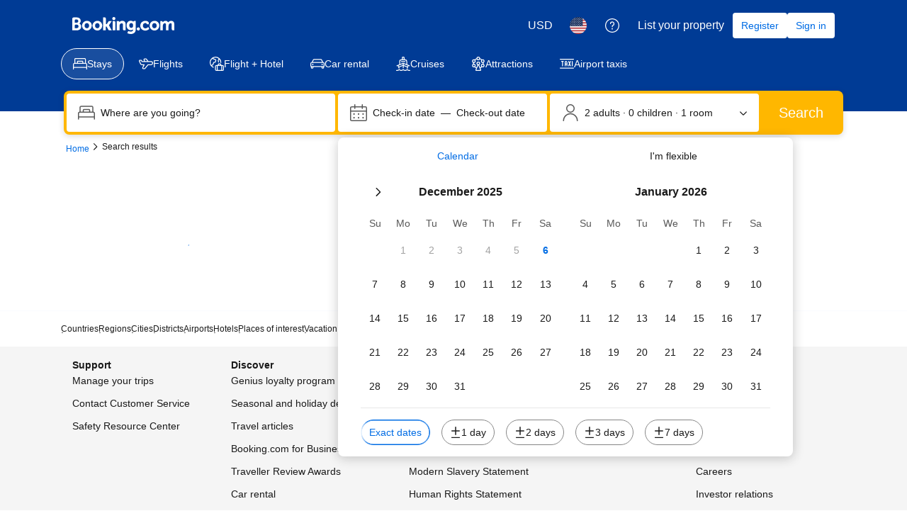

--- FILE ---
content_type: text/html; charset=UTF-8
request_url: https://www.booking.com/searchresults.html?latitude=13.83333;longitude=14.28333
body_size: 1811
content:
<!DOCTYPE html>
<html lang="en">
<head>
    <meta charset="utf-8">
    <meta name="viewport" content="width=device-width, initial-scale=1">
    <title></title>
    <style>
        body {
            font-family: "Arial";
        }
    </style>
    <script type="text/javascript">
    window.awsWafCookieDomainList = ['booking.com'];
    window.gokuProps = {
"key":"AQIDAHjcYu/GjX+QlghicBgQ/7bFaQZ+m5FKCMDnO+vTbNg96AFiG3ko98nvE6HbSh1OAtC4AAAAfjB8BgkqhkiG9w0BBwagbzBtAgEAMGgGCSqGSIb3DQEHATAeBglghkgBZQMEAS4wEQQM3vmSxY+YixirQj5yAgEQgDve4Vem0TZM4mf7HxkMXvV2rUxACM71MCAZZUSHR/saMCXK3KvGq059jxOI09qpM7sBFtoyGUmOtjRTpA==",
          "iv":"EkQVaAFEHQAAE74G",
          "context":"e1QOyIt9+ue8+C8Y8x3MXCo3u6zXcSvehWoAMctKCKgDcBUJp8UwaIE4DqS06q/+Y9Mr4gU2lQx0OjIPYo7VOTZM8DSSjyshM8WP7DZkzmtUX11xPwkh+6K3M+X/g8JXRS0dPYJub4S9HgGd+1rZAciV329l+x3Jq29dN/2pNNMOxc04VjtfHxsAQwoG0gWSVypp7Je7yji5bPbeRajnQ7GKbXkGI02O291Yi5ISfUraMuCd/8yZU2ubKnCw17ROywvDNSQveNPYcBncEfnNmPyV6LcO/D0Zrv7h3TMARFLzA/noCT1/r4xd/czsJtZDj8wTuYXi35kT5H3VXjuXq1Rcku+RHuAiCLT++1A3dg7WtLE="
};
    </script>
    <script src="https://d8c14d4960ca.337f8b16.us-east-2.token.awswaf.com/d8c14d4960ca/a18a4859af9c/f81f84a03d17/challenge.js"></script>
</head>
<body>
    <div id="challenge-container"></div>
    <script type="text/javascript">
        AwsWafIntegration.saveReferrer();
        AwsWafIntegration.checkForceRefresh().then((forceRefresh) => {
            if (forceRefresh) {
                AwsWafIntegration.forceRefreshToken().then(() => {
                    window.location.reload(true);
                });
            } else {
                AwsWafIntegration.getToken().then(() => {
                    window.location.reload(true);
                });
            }
        });
    </script>
    <noscript>
        <h1>JavaScript is disabled</h1>
        In order to continue, we need to verify that you're not a robot.
        This requires JavaScript. Enable JavaScript and then reload the page.
    </noscript>
</body>
</html>

--- FILE ---
content_type: text/html; charset=UTF-8
request_url: https://www.booking.com/searchresults.html?latitude=13.83333;longitude=14.28333
body_size: 188833
content:
<!DOCTYPE html>
<!--
You know you could be getting paid to poke around in our code?
We're hiring designers and developers to work in Amsterdam:
https://careers.booking.com/
-->
<!-- wdot-802 -->
<html lang="en-us" prefix="og: http://ogp.me/ns# fb: http://ogp.me/ns/fb# booking_com: http://ogp.me/ns/fb/booking_com#" class="noJS b_chrome b_chrome_131 supports_inline-block supports_flexbox_unprefixed supports_fontface supports_hyphens " >
<head profile="http://a9.com/-/spec/opensearch/1.1/">
<script type="text/javascript" nonce="VJi4FELIhLH8QxZ">
window.PCM = {
config: {
isBanner: false,
domainUUID: '3ea94870-d4b1-483a-b1d2-faf1d982bb31',
isPCSIntegration: true,
shareConsentWithin: 'www.booking.com',
isCrossDomainCookieSharingEnabled: false,
nonce: 'VJi4FELIhLH8QxZ',
countryCode: 'us',
isUserLoggedIn: false,
},
pcm_consent_cookie: ''
};
(()=>{let e,c=e=>{let n,t,o=new FormData,i={error:e.message||"",message:e.message||"",stack:e.stack||"",name:"js_errors",colno:0,lno:0,url:window.location.hostname+window.location.pathname,pid:(null==(t=null==(n=window.B)?void 0:n.env)?void 0:t.pageview_id)||1,be_running:1,be_column:0,be_line:0,be_stack:e.stack||"",be_message:e.message||"",be_file:window.location.hostname+window.location.pathname};Object.keys(i).forEach(e=>{o.append(e,i[e])}),window.fetch("/js_errors",{method:"POST",body:o}).catch(()=>!1)};window.cookieStore&&window.cookieStore.addEventListener("change",e=>{var n;null!=(n=null==e?void 0:e.changed)&&n.length&&null!=e&&e.changed.forEach(e=>{"OptanonAlertBoxClosed"!==e.name||D(e.value)||c(new Error("OptanonAlertBoxClosed bad value detected: "+e.value)),"OptanonConsent"!==e.name||M(e.value)||c(new Error("OptanonConsent bad value detected: "+e.value))})});let _;(d=_=_||{}).ANALYTICAL="C0002",d.MARKETING="C0004";let g;(d=g=g||{}).PREFERENCES_SAVE_SETTINGS="preferences_save_settings",d.BANNER_REJECT_ALL="banner_reject_all",d.BANNER_ACCEPT_ALL="banner_accept_cookies",d.PREFERENCES_REJECT_ALL="preferences_reject_all",d.PREFERENCES_ACCEPT_ALL="preferences_allow_all";let u,B=((d=u=u||{}).BACKFILLING="back_filling",d.GPC_SIGNAL="gpc_signal",[g.BANNER_ACCEPT_ALL,g.PREFERENCES_ACCEPT_ALL,g.PREFERENCES_SAVE_SETTINGS]),m=[g.BANNER_REJECT_ALL,g.PREFERENCES_REJECT_ALL,g.PREFERENCES_SAVE_SETTINGS],t,I=new Promise(function(e){t=e}),G=window.B&&window.B.env&&window.B.env.b_user_genius_status&&window.B.env.b_user_genius_status.b_genius_level?"genuis_level_"+window.B.env.b_user_genius_status.b_genius_level:"",f={analytical:_.ANALYTICAL+"%3A1",marketing:_.MARKETING+"%3A1"},j="%2C",o="bkng_wvpc",n=window.location.hostname,v=P("isPCSIntegration")||!1,i=P("shareConsentWithin")||!1,w=P("countryCode");var a,r,s,d=P("cookieDomain")||n,l=null!=(e=P("isCrossDomainCookieSharingEnabled"))&&e;let p=";domain="+(l?2<=(r=(a=d).split(".")).length?r.slice(-2).join("."):a:d),C,h=(C="localhost"===n?"http://localhost:8080/dqs":/\.(?:dev|dqs)\.booking\.com/.test(window.location.origin)?"https://account.dqs.booking.com":"https://account.booking."+(/booking\.cn/.test(window.location.origin)?"cn":"com"),31536e6),E="us"!==w?15552e6:h,k="function"==typeof XDomainRequest,K=P("domainUUID")||"",A=P("nonce"),O=P("isBanner")||!1,U=P("isUserLoggedIn"),b=!1;function P(e){return window.PCM&&window.PCM.config&&void 0!==window.PCM.config[e]?window.PCM.config[e]:null}function y(e){e=J(e);let n={};return"string"==typeof e&&(e=e.split("&")).length&&e.forEach(function(e){e=e.split("=");2===e.length&&(n[e[0]]=e[1])}),n}function S(n){return Object.keys(n).map(function(e){return e+"="+n[e]}).join("&")}function F(e){var n=document.createElement("iframe");n.onload=t,n.src="https://"+i+"/cookiebanner.html",n.id="OTcrossDomain",n.role="none",n.frameborder="0",n.height="0",n.width="0",n.role="none";return n.setAttribute("style","position: absolute; overflow: hidden; clip: rect(0 0 0 0); width: 1px; height: 1px; margin: -1px; padding: 0; white-space: nowrap; border: 0; clip-path: inset(100%);"),n.setAttribute("aria-hidden","true"),n.setAttribute("tabindex","-1"),n.setAttribute("data-propagate-only-forced-consent",""+e),document.body.appendChild(n),n}function T(e,n,t=!1){let o={type:"onetrust",OptanonConsent:e},i=(D(n)&&(o.OptanonAlertBoxClosed=n),window.document.getElementById("OTcrossDomain"));(i=t&&!i?F(t):i)&&i.contentWindow&&("true"!==(e=i.getAttribute("data-propagate-only-forced-consent"))||"true"===e&&t)&&I.then(function(){var e;null!=(e=i.contentWindow)&&e.postMessage(o,"*")})}function M(e){if(void 0!==e&&null!=e)try{var n=y(e);return 0<Object.keys(n).length}catch(e){}}function D(e){if(void 0!==e&&null!=e&&isNaN(+e))return e=new Date(e),!isNaN(e.getTime())}function q(e,n,t,o){window.PCM.__mustInjectSDK||void 0===window.Optanon||void 0===e||(e=-1<e.indexOf(t),(void 0!==window.OptanonActiveGroups?-1<window.OptanonActiveGroups.indexOf(n):void 0)!==(window.PCM[o]=e)&&window.Optanon.UpdateConsent("Category",n+":"+(e?"1":"0")))}function L(){var e=y(window.PCM.__getCookie("OptanonConsent"));q(e.groups,_.ANALYTICAL,f.analytical,"Analytical"),q(e.groups,_.MARKETING,f.marketing,"Marketing")}function x(n,t){if(M(n)){let e;var o=(e=D(t)?new Date(t):new Date).getTime()+h,o=new Date(o).toUTCString(),n=J(n);document.cookie="OptanonConsent="+n+p+";path=/;expires="+o+";secure;samesite=none;",D(t)&&(document.cookie="OptanonAlertBoxClosed="+t+p+";path=/;expires="+o+";secure;samesite=none;"),L()}}function N(n,t,o,i){if(v){b=!0;let e=new XMLHttpRequest;e.withCredentials=!0,e.onload=function(){200===e.status?o():(b=!1,i&&i())},e.open("POST",C+"/privacy-consents",!0),e.setRequestHeader("Content-type","application/json;charset=UTF-8"),e.send(JSON.stringify(Object.assign({client_type:"web",client_id:"vO1Kblk7xX9tUn2cpZLS",optanon_action:t,genius_status:G},n)))}}function J(e){return e=e&&-1<e.indexOf("%253")?decodeURI(e):e}function H(e,n){e.backfilled_at=(new Date).getTime(),e.backfilled_seed=1;e=S(e);x(e,n),T(e,n)}function R(){if(v&&!b){let t=new XMLHttpRequest;t.withCredentials=!0,t.onload=function(){var e,n;200===t.status&&((e=y(window.PCM.__getCookie("OptanonConsent"))).implicitConsentCountry=O?"GDPR":"nonGDPR",e.implicitConsentDate=(new Date).getTime(),e=S(e),n=(new Date).getTime()+h,n=new Date(n).toUTCString(),document.cookie="OptanonConsent="+e+p+";path=/;expires="+n+";secure;samesite=none;",L(),T(e,window.PCM.__getCookie("OptanonAlertBoxClosed")))},t.open("POST",C+"/privacy-consents/implicit",!0),t.setRequestHeader("Content-type","application/json;charset=UTF-8"),t.send(JSON.stringify({client_type:"web",client_id:"vO1Kblk7xX9tUn2cpZLS"}))}}i&&l&&Object.defineProperty(window,"otStubData",{set:function(e){e&&e.domainData&&e.domainData.ScriptType&&"PRODUCTION"===e.domainData.ScriptType&&(e.domainData.ScriptType="TEST"),this._otStubData=e},get:function(){return this._otStubData}});let W={a:"analytical",m:"marketing"};function X(){var e,n;let t=(e=>{if(e){var n=e.split("&"),t={};for(let e=0;e<n.length;e++){var o=n[e].split(":");if(2!==o.length)return;var i=o[0],o=o[1],i=W[i];if(!i)return;t[i]="1"===o}return t}})(window.PCM.__getCookie(o));t&&((e=y(window.PCM.__getCookie("OptanonConsent"))).groups=Object.keys(t).filter(function(e){return t[e]}).map(function(e){return f[e]}).join(j),x(e=S(e),n=(new Date).toISOString()),T(e,n),window.PCM.__deleteCookie(o))}function Y(e,n){try{if(!k){x(e,n),d=window.PCM.__getCookie("OptanonConsent"),l=window.PCM.pcm_consent_cookie,d&&l&&(r=-1<((d=y(d)).groups||"").indexOf(f.analytical)?1:0,d=-1<(d.groups||"").indexOf(f.marketing)?1:0,s="true"===(l=y(l.replace(/&amp;/g,"&"))).analytical?1:0,l="true"===l.marketing?1:0,k||r==s&&d==l||N({analytical:r,marketing:d},u.BACKFILLING,()=>{}));var t=window.navigator.globalPrivacyControl;if(v&&t&&"us"===w){let a=y(window.PCM.__getCookie("OptanonConsent"));var t=[],o=(a.consentCausedByGPCSignalStored||t.push(new Promise(function(e,n){N({analytical:0,marketing:0,is_first_time_gpc_signal:1},u.GPC_SIGNAL,function(){e({consentCausedByGPCSignalStored:(new Date).getTime()})},function(){n({})})})),null===U||U);o&&!a.dnsmiCapturedTimestamp&&t.push(new Promise(function(e,n){let t=new XMLHttpRequest;t.withCredentials=!0,t.onload=function(){200<=t.status&&t.status<=299?e({dnsmiCapturedTimestamp:(new Date).getTime()}):n({})},t.open("POST",C+"/dnsmi",!0),t.setRequestHeader("Content-type","application/json;charset=UTF-8"),t.send()})),Promise.allSettled(t).then(function(n){let t=!1;for(let e=0;e<n.length;e++){var o=n[e];"fulfilled"===o.status&&(Object.assign(a,o.value),t=!0)}var e,i;t&&(e=window.PCM.__getCookie("OptanonAlertBoxClosed"),x(i=S(a),e),T(i,e))})}X(),i=y(window.PCM.__getCookie("OptanonConsent")),D(a=window.PCM.__getCookie("OptanonAlertBoxClosed"))&&(new Date).getTime()-new Date(a).getTime()<=E||(!i.implicitConsentDate||(new Date).getTime()-parseInt(i.implicitConsentDate)>=E?R():O?"GDPR"!==i.implicitConsentCountry&&R():"nonGDPR"!==i.implicitConsentCountry&&R()),!function(){if(v){var n=window.PCM.__getCookie("OptanonConsent"),t=window.PCM.__getCookie("OptanonAlertBoxClosed");if(M(n)&&D(t)){var o,n=y(n),i=new Date(t);if(n.groups&&(void 0===n.backfilled_at||new Date(parseInt(n.backfilled_at))<i)){let e;n.geolocation&&(o=n.geolocation.split("%3B"),e={country:o[0],country_region:o[1]}),N(Object.assign({analytical:-1<n.groups.indexOf(f.analytical)?1:0,marketing:-1<n.groups.indexOf(f.marketing)?1:0,consented_at:i.toISOString()},e),u.BACKFILLING,H.bind(this,n,t))}}}}(),window.PCM.__injectSDK()}}catch(e){c(e)}var i,a,r,s,d,l}let V=(e,n)=>{"complete"===document.readyState?window.PCM.__dispatchEvent(e,n):window.addEventListener("load",function(){window.PCM.__dispatchEvent(e,n)})};window.OptanonWrapper=function(...e){var n,t=void 0!==window.Optanon&&"function"==typeof window.Optanon.GetDomainData?window.Optanon.GetDomainData().ShowAlertNotice:void 0,o=(L(),document.getElementById("onetrust-policy-text"));if(o&&!o.hasAttribute("tabindex")&&o.setAttribute("tabindex","0"),t)for(let e=window.PCM.__eventCounter;e<window.dataLayer.length;e++)"trackOptanonEvent"!==window.dataLayer[e].event&&"trackOptanonEvent"!==window.dataLayer[e][1]||(n=(window.dataLayer[e].optanonAction||window.dataLayer[e][2].optanonAction).toLowerCase().replace(/\s/g,"_"),-1===B.indexOf(n)&&-1===m.indexOf(n))||(window.PCM.syncConsent(n),window.PCM.__dispatchEvent("cookie_banner_closed")),window.PCM.__eventCounter++;else window.PCM.__dispatchEvent("cookie_consent_available");"function"==typeof window.OptanonWrapperCallback&&window.OptanonWrapperCallback(e)},window.PCM=Object.assign({Marketing:!1,Analytical:!1,__eventCounter:0,__mustInjectSDK:!0,__dispatchEvent:function(e,n){n=n||window.PCM;let t;CustomEvent?(t=document.createEvent("CustomEvent")).initCustomEvent(e,!0,!0,n):t=new CustomEvent(e,{detail:n}),document.dispatchEvent(t)},__injectSDK:function(){var e,n;window.PCM.__mustInjectSDK&&(D(null!=(n=window.PCM.__getCookie("OptanonAlertBoxClosed"))?n:"")||window.PCM.__deleteCookie("OptanonAlertBoxClosed"),(n=document.createElement("script")).type="text/javascript",n.setAttribute("async","true"),n.setAttribute("src","https://cdn.cookielaw.org/scripttemplates/otSDKStub.js"),n.setAttribute("charset","UTF-8"),n.setAttribute("data-document-language","true"),n.setAttribute("data-domain-script",K),A&&n.setAttribute("nonce",A),n.addEventListener("load",function(){V("cookie_banner_loaded",{willBannerBeShown:!window.PCM.isUserGaveConsent()})}),n.addEventListener("error",function(){V("cookie_banner_loaded",{willBannerBeShown:!1})}),null!=(e=null==(e=document.getElementsByTagName("head"))?void 0:e.item(0))&&e.appendChild(n),window.PCM.__mustInjectSDK=!1)},__getCookie:function(e){e+="=";var n=document.cookie.split(";");let t,o;for(t=0;t<n.length;t+=1){for(o=n[t];" "==o.charAt(0);)o=o.substring(1,o.length);if(0==o.indexOf(e))return o.substring(e.length,o.length)}return null},__deleteCookie:function(e){document.cookie=e+"=;path=/;domain="+n+";expires=Thu, 01 Jan 1970 00:00:01 GMT",document.cookie=e+"=;path=/;domain=;expires=Thu, 01 Jan 1970 00:00:01 GMT"},isUserGaveConsent:()=>{var e=window.PCM.__getCookie("OptanonAlertBoxClosed");return!!e&&(new Date).getTime()-new Date(e).getTime()<=E},syncConsent:function(e=g.BANNER_REJECT_ALL,n){var t=window.PCM.__getCookie("OptanonAlertBoxClosed"),o=window.PCM.__getCookie("OptanonConsent"),i=y(o),a=-1<(i.groups||"").indexOf(f.analytical)?1:0,r=-1<(i.groups||"").indexOf(f.marketing)?1:0;if(T(o,t,n),!k&&v&&N({analytical:a,marketing:r},e,H.bind(this,i,t)),!(-1===m.indexOf(e)||window.PCM.Analytical&&window.PCM.Marketing)){var s=[...window.PCM.Analytical?[]:[_.ANALYTICAL],...window.PCM.Marketing?[]:[_.MARKETING]],d=[];for(let e=0;e<(null==(l=null==(l=null==(l=window.Optanon)?void 0:l.GetDomainData())?void 0:l.Groups)?void 0:l.length);e++){var l=window.Optanon.GetDomainData().Groups[e];l.CustomGroupId&&-1!==s.indexOf(l.CustomGroupId)&&d.push(l)}var c=[],u=document.cookie.split("; ");for(let e=0;e<u.length;e++)c.push(u[e].split("=")[0]);for(let e=0;e<d.length;e++){var w=d[e].Cookies;for(let e=0;e<w.length;e++){var p=[w[e].Name];if(-1!==p[0].indexOf("xx")){var C=new RegExp("^"+p[0].replaceAll("x","\\w")+"$","g");for(let e=0;e<c.length;e++)c[e].match(C)&&p.push(c[e])}for(let e=0;e<p.length;e++)window.PCM.__deleteCookie(p[e])}}}}},window.PCM),void 0===window.dataLayer&&(window.dataLayer=[]),s=function(){i&&n!==i?(window.addEventListener("message",function(e){e&&e.data&&"OneTrustCookies"===e.data.name&&Y(e.data.OptanonConsent,e.data.OptanonAlertBoxClosed)}),F(!1)):Y()},"loading"===document.readyState?document.addEventListener("DOMContentLoaded",function(){s()}):s()})();
</script>
<link href="https://cf.bstatic.com" rel="dns-prefetch" crossorigin>
<link href="https://cf.bstatic.com" rel="dns-prefetch" crossorigin>
<meta name="referrer" content="strict-origin-when-cross-origin">
<meta http-equiv="content-type" content="text/html; charset=utf-8" />
<script nonce="VJi4FELIhLH8QxZ">
;(function(w){
var ts = +new Date();
w.PageLoadTimer = {};
w.PageLoadTimer.start = ts;
}(window));
</script>
<script nonce="VJi4FELIhLH8QxZ"> function b_cors_check(supported) { var value = supported ? 1 : 0; if (!/(^|;)\s*cors_js=/.test(document.cookie)) { var d = new Date(); d.setTime(d.getTime() + 60 * 60 * 24 * 365 * 1000); var cookieDomain = '.booking.com' || '.booking.com'; document.cookie = 'cors_js=' + value +'; domain=' + cookieDomain + '; path=/; expires=' + d.toGMTString(); } if (!value) { location.reload(); } } </script>
<script nonce="VJi4FELIhLH8QxZ">(function(d) { d.addEventListener('error', function(e) { if (e.target && e.target.classList.contains('crossorigin-check-js')) { b_cors_check(false); } }, true); })(document); </script>
<script class="crossorigin-check-js" src="https://cf.bstatic.com/static/js/crossorigin_check_cloudfront_sd/2454015045ef79168d452ff4e7f30bdadff0aa81.js" async crossorigin nonce="VJi4FELIhLH8QxZ"></script>
<script nonce="VJi4FELIhLH8QxZ"> 
;(function() {
window.b_early_errors = window.b_early_errors || [];
window.onerror = function() {
window.b_early_errors.push(arguments);
};
}());
 </script>
<link rel="stylesheet" id="main-css-preload" href="https://cf.bstatic.com/static/css/main_cloudfront_sd.iq_ltr/233f35c3a41645fa689bc3bdb38defb918ba3612.css"  data-main-css="1" />
<script nonce="VJi4FELIhLH8QxZ">
document.querySelector('#main-css-preload').addEventListener('load', function() {
window.mainCssWasLoaded = 1;
})
</script>
<link rel="stylesheet" href="https://cf.bstatic.com/static/css/main_exps_cloudfront_sd.iq_ltr/f3f7bce74850e3086e63c198d858b6528c5be8be.css"  />
<link rel="stylesheet" href="https://cf.bstatic.com/static/css/gprof_icons_cloudfront_sd.iq_ltr/f4fa450a0fd6a6ad8cafc28c74bf19a153e53191.css" /> 
<link rel="stylesheet" type="text/css" href="https://cf.bstatic.com/static/css/searchresults_cloudfront_sd.iq_ltr/47be117066e38c9c0e5194cea922f5db97af20f3.css"  media="screen" />
<link rel="_prefetch" data-defer-prefetch href="https://cf.bstatic.com/static/css/hotel_base_cloudfront_sd.iq_ltr/9c3f81e781e460017ea4af9f0274fd70bcca3030.css">
<link rel="_prefetch" data-defer-prefetch href="https://cf.bstatic.com/static/css/hotel_experiments_cloudfront_sd.iq_ltr/274858e5aafb6e8903cc25342ddfe26502b14725.css">
<link rel="_prefetch" data-defer-prefetch href="https://cf.bstatic.com/static/css/index_cloudfront_sd.iq_ltr/290f2ddf313b0e04fc926a7c2723a7893047ea6a.css">
<link rel="_prefetch" data-defer-prefetch href="https://cf.bstatic.com/static/css/xp-index-sb_cloudfront_sd.iq_ltr/4c2fe8eb69a9cf4d86b1f7cc57c2067846be748e.css">
<link rel="stylesheet" type="text/css" href="https://cf.bstatic.com/static/css/incentives_cloudfront_sd.iq_ltr/f1558a6e9832a4eb8cfe1d3d14db176bd3564335.css"  media="screen" />
 <link rel="stylesheet" href="https://cf.bstatic.com/static/css/mlt_cloudfront_sd.iq_ltr.css" />  
 <style nonce="VJi4FELIhLH8QxZ"> #basiclayout, .basiclayout { margin: 0; } #special_actions { margin: 3px 15px 3px 0; } .ticker_space { margin-top: 3px !important; } #logo_no_globe_new_logo { top: 14px; } .b_msie_6 #top, .b_msie_6 body.header_reshuffle #top {height:61px !important;} .b_msie_6 #special_actions { margin: 3px 15px 3px 0; overflow:visible; } body.header_reshuffle #top { min-height: 50px !important; height: auto !important; } .nobg { background: #fff url("https://cf.bstatic.com/static/img/nobg_all_blue_iq/b700d9e3067c1186a3364012df4fe1c48ae6da44.png") repeat-x; background-position: 0 -50px; } </style> 
<link rel="preload" as="script" href="https://cf.bstatic.com/static/js/core-deps-inlinedet_cloudfront_sd/f62025e692b596dd53ecd1bd082dfd3197944c50.js" crossorigin nonce="VJi4FELIhLH8QxZ">
<link rel="preload" as="script" href="https://cf.bstatic.com/static/js/jquery_cloudfront_sd/e1e8c0e862309cb4caf3c0d5fbea48bfb8eaad42.js" crossorigin nonce="VJi4FELIhLH8QxZ">
<link rel="preload" as="script" href="https://cf.bstatic.com/static/js/main_cloudfront_sd/e9135a12ef2a2075f1eda34a3b7eca03ead92a7f.js" crossorigin nonce="VJi4FELIhLH8QxZ">
<link rel="preload" as="script" href="https://cf.bstatic.com/static/js/searchresults_cloudfront_sd/da66adfc92de46bf0057d5ba4dce16f8de45b974.js" crossorigin nonce="VJi4FELIhLH8QxZ">
<link rel="preload" as="script" href="https://cf.bstatic.com/static/js/error_catcher_bec_cloudfront_sd/c40c55637440286271899bb4294fd743b387ac07.js" crossorigin nonce="VJi4FELIhLH8QxZ">
<script nonce="VJi4FELIhLH8QxZ"> if( window.performance && performance.measure && 'b-stylesheets') { performance.measure('b-stylesheets'); } </script><title>Booking.com:
Search results.
Book your hotel now!
</title>
<meta name="keywords" content="Hotel,  Hotels, lodging, accommodation, special offers, packages, specials, weekend breaks, city breaks, deals, budget, cheap, discount, savings" />
<meta name="robots" content="noindex,follow" />
<link rel="canonical" href="https://www.booking.com/searchresults.html?latitude=13.83333;longitude=14.28333" />
<meta name="booking-verification" content="[base64]" />
<meta name="twitter:app:id:iphone" content="367003839" />
<meta name="twitter:app:name:ipad" content="Booking.com Hotel Reservations Worldwide & Hotel Deals" />
<meta name="twitter:app:id:ipad" content="367003839" />
<meta name="twitter:app:name:googleplay" content="Booking.com Hotel Reservations" />
<meta name="twitter:app:id:googleplay" content="com.booking" />
<meta property="al:ios:app_store_id" content="367003839">
<meta property="al:ios:app_name" content="Booking.com Hotel Reservations">
<meta property="al:android:app_name" content="Booking.com Hotel Reservation">
<meta property="al:android:package" content="com.booking">
<meta name="p:domain_verify" content="ff7f0b90ebb93e5bf7c7cafe77640ec1"/>
<meta http-equiv="content-language" content="en-us" />
<meta http-equiv="content-script-type" content="text/javascript" />
<meta http-equiv="content-style-type" content="text/css" />
<meta http-equiv="window-target" content="_top" />
<meta property="fb:pages" content="131840030178250, 1425349334428496, 117615518393985, 1565844503706287, 517612321758712, 1668799180037291, 265097377176252, 1643712662515912, 303492549842824, 1638321783047271, 809709019119342, 959185470826086, 217466488652137, 641365839348517, 203741606405114">
<meta property="wb:webmaster" content="48970bbca45d28c2" />
<meta name="twitter:card" content="summary_large_image">
<meta name="twitter:site" content="@bookingcom">
<meta name="twitter:creator" content="@bookingcom">
<meta property="og:type" content="website" />
<meta property="og:title" content="Help! Which property is best?" />
<meta property="og:description" content="I found these great hotels on Booking.com and love them all. Help me decide which one to book!" />
<meta property="og:locale" content="en_US" />
<meta property="og:url" content="https://www.booking.com/searchresults.html?latitude=13.83333;longitude=14.28333" />
<meta property="og:site_name" content="Booking.com" />
<meta property="fb:app_id" content="145362478954725" />
<link rel="icon" href="https://cf.bstatic.com/static/img/favicon/9ca83ba2a5a3293ff07452cb24949a5843af4592.svg" type="image/svg+xml">
<link rel="icon" href="https://cf.bstatic.com/static/img/favicon/4a3b40c4059be39cbf1ebaa5f97dbb7d150926b9.png" type="image/png" sizes="192x192">
<link rel="icon" href="https://cf.bstatic.com/static/img/favicon/40749a316c45e239a7149b6711ea4c48d10f8d89.ico" sizes="32x32">
<link rel="apple-touch-icon" href="https://cf.bstatic.com/static/img/apple-touch-icon/5db9fd30d96b1796883ee94be7dddce50b73bb38.png" />
<link rel="help" href="/faq.html?label=gen173bo-10CAQoggI49ANIM1gDaKgCiAEBmAEzuAEHyAEM2AED6AEB-AEBiAIBmAICqAIBuAKk1tDJBsACAdICJDFmNDdjYTQ3LTQ3NDEtNGNkMS1hM2I5LTE4YmEwNzAxZGY5ONgCAeACAQ&sid=fb800c20622b4880f2350d7c9cb9b5ac&srpvid=921f5c9293f70593&&amp;" />
<link rel="search" type="application/opensearchdescription+xml" href="https://cf.bstatic.com/static/opensearch/en-us/e19e3ca297c466eb18e0b783736192a638f6a66e.xml" title="Booking.com Online Hotel Reservations" />
<link href="https://plus.google.com/105443419075154950489" rel="publisher" />
<script nonce="VJi4FELIhLH8QxZ">
/*
*/
(function avoidingXSSviaLocationHash() {
var location = window.location,
hash = location.hash,
xss = /[<>'"]/;
if (
xss.test( decodeURIComponent( hash ) ) ||
xss.test( hash )
) {
location.hash = '';
}
})();
document.documentElement.className = document.documentElement.className.replace('noJS', '') + ' hasJS';
var b_experiments = {}, WIDTH, B = window.booking = {
_onfly: [], // "on the fly" functions, will be executed as soon as external js files were loaded
devTools: {
trackedExperiments: []
},
user: {
},
env : {
isRetina : window.devicePixelRatio > 1,
"b_gtt": 'dLYAeZFVJfNTBBSSUcbfBSHUIfVNVWZTYWPHCWYC',
"b_action" : 'searchresults',
"b_secure_domain" : 'https://secure.booking.com',
"b_site_type" : 'www',
"b_site_type_id": '1',
"b_agent_is_no_robot": true,
"b_agent_is_robot": false,
"b_query_params_with_lang_no_ext": '?label=gen173bo-10CAQoggI49ANIM1gDaKgCiAEBmAEzuAEHyAEM2AED6AEB-AEBiAIBmAICqAIBuAKk1tDJBsACAdICJDFmNDdjYTQ3LTQ3NDEtNGNkMS1hM2I5LTE4YmEwNzAxZGY5ONgCAeACAQ&sid=fb800c20622b4880f2350d7c9cb9b5ac&srpvid=921f5c9293f70593&',
"b_query_params_with_lang_no_ext_enforce_lang_aid_currency": '?label=gen173bo-10CAQoggI49ANIM1gDaKgCiAEBmAEzuAEHyAEM2AED6AEB-AEBiAIBmAICqAIBuAKk1tDJBsACAdICJDFmNDdjYTQ3LTQ3NDEtNGNkMS1hM2I5LTE4YmEwNzAxZGY5ONgCAeACAQ&sid=fb800c20622b4880f2350d7c9cb9b5ac&srpvid=921f5c9293f70593&;lang=en-us;aid=304142;selected_currency=USD',
"b_travel_comm_url_with_lang": 'https://community.booking.com/?profile.language=en',
"b_calendar2" : '1',
"BHDTJdReLGMeEcYPffcVDZBZMO": true,
"b_max_los_data_for_prefilled_dest" : {"has_extended_los":0,"is_fullon":0,"extended_los":90,"max_allowed_los":90,"default_los":90,"experiment":null},
/*
*/
"b_partner_channel_id": '3',
"b_bookings_owned": '1',
"b_google_maps_key_params" : 'true&indexing=true',
"b_lang" : 'en',
"b_has_valid_dates": 0,
"b_countrycode" : '',
"b_guest_country" : 'us',
"b_locale" : 'en-us',
"b_lang_for_url" : 'en-us',
"b_this_urchin" : '/searchresults.html?label=gen173bo-10CAQoggI49ANIM1gDaKgCiAEBmAEzuAEHyAEM2AED6AEB-AEBiAIBmAICqAIBuAKk1tDJBsACAdICJDFmNDdjYTQ3LTQ3NDEtNGNkMS1hM2I5LTE4YmEwNzAxZGY5ONgCAeACAQ&tmpl=searchresults&class_interval=1&amp;dtdisc=0&amp;inac=0&amp;index_postcard=0&amp;label_click=undef&amp;latitude=13.83333&amp;longitude=14.28333&amp;offset=0&amp;postcard=0&amp;room1=A%2CA&amp;sb_price_type=total&amp;shw_aparth=1&amp;slp_r_match=0&amp;srpvid=921f5c9293f70593&amp;ss_all=0&amp;ssb=empty&amp;sshis=0&&',
"b_flag_to_suggest" : 'us',
"b_companyname" : 'Booking.com',
"b_partner_vertical" : 'channel_direct',
b_date_format: {"numeric_day_month_year_until":"until {month_name_0}/{day_name_0}/{full_year}","day_month_year":"{month_name} {day_name}, {full_year}","date_with_weekday_from":"{weekday_from}, {month_name_from} {day_of_month}, {full_year}","day_short_month_between":"{short_month_name} {day_of_month} – {short_month_name_until} \n{day_of_month_until} ","numeric_day_month_year_from":"from {month_name_0}/{day_name_0}/{full_year}","day_short_month_year_from":"from {short_month_name} {day_name}, {full_year}","from_month_with_year":"since {month_name_from} {full_year}","day_short_month_year_between":"{short_month_name} {day_of_month}, {full_year} – {short_month_name_until} {day_of_month_until}, {full_year_until}","date_with_weekday_with_markers":"{weekday}, {begin_marker}{month_name} {day_of_month}{end_marker}, {full_year}","numeric_date_range_both_years":"{month}/{day_of_month}/{full_year} - {month_until}/{day_of_month_until}/{full_year_until}","in_month_with_year":"in {month_name_in} {full_year}","month_with_year":"{month_name_with_year_only} {full_year}","day_month":"{month_name} {day_name}","ux_day_month_on":"on {month_2} {day_2}","short_weekday_only":"{short_weekday}","day_month_year_until":"until {month_name} {day_name}, {full_year}","day_month_year_on":"on {month_name} {day_name}, {full_year}","day_of_month_only":"{day_of_month}","date_with_weekday":"{weekday}, {month_name} {day_of_month}, {full_year}","numeric_day_month_year_on":"on {month_name_0}/{day_name_0}/{full_year}","month_name_only":"{month_name_nom}","date_with_year":"{month_name} {day_of_month}, {full_year}","date_without_year":"{month_name} {day_of_month}","date_with_short_weekday_with_year":"{short_weekday}, {month_name} {day_of_month}, {full_year}","day_month_on":"on {month_name} {day_name}","day_short_month_year_time":"{short_month_name} {day_of_month}, {full_year}, {time}","short_date_without_year_range":"{short_month_name} {day_of_month} - {short_month_name_until} {day_of_month_until}","short_month_with_year":"{short_month_name} {full_year}","long_date_range_both_years":"{month_name} {day_of_month}, {full_year} – {month_name_until} {day_of_month_until}, {full_year_until}","day_month_year_between":"between {month_name} {day_name}, {full_year} and {month_name_until} {day_name_until}, {full_year_until}","day_month_between":"between {month_name} {day_name} and {month_name_until} {day_name_until}","day_short_month_year_other":"{short_month_name} {day_name_other}, {full_year}","day_short_month_year_time_between":"{short_month_name} {day_of_month}, {full_year}, {time} – {time_until}","day_month_year_other":"{month_name} {day_other}, {full_year}","numeric_day_month_year":"{month_name_0}/{day_name_0}/{full_year}","day_month_from":"from {month_name} {day_name}","day_short_month_year":"{short_month_name} {day_name}, {full_year}","numeric_date_range":"{month}/{day_of_month} - {month_until}/{day_of_month_until}","day_month_until":"until {month_name} {day_name}","day_month_year_time_before":"before {time} on {month_name} {day_name}, {year}","date_with_weekday_to":"{weekday_to} {day_of_month} {month_name_to} {full_year}","date_range_with_short_weekday_short_month":"{short_weekday}, {short_month_name} {day_of_month} – {short_weekday_until}, {short_month_name_until} {day_of_month_until} ","short_date_without_year":"{short_month_name} {day_of_month}","numeric_date":"{month}/{day_of_month}/{full_year}","day_short_month_year_until":"until {short_month_name} {day_name}, {full_year}","numeric_day_month_year_time_before":"before {time} on {month_name_0}/{day_name_0}/{full_year}","day_month_other":"{month_name} {day_other}","numeric_day_month_year_between":"between {month_name_0}/{day_name_0}/{full_year} and {month_name_0_until}/{day_name_0_until}/{full_year_until}","day_short_month_year_on":"on {short_month_name} {day_name}, {full_year}","day_month_year_from":"from {month_name} {day_name}, {full_year}","day_short_month_time":"{short_month_name} {day_of_month}, {time}","range_from_long_date_time_until_long_date_time":"from {month_name} {day_of_month}, {full_year} at {time} until {month_name_until} {day_of_month_until}, {full_year_until} at {time_until}","short_date":"{short_month_name} {day_of_month}, {full_year}","short_date_with_weekday_without_year":"{short_weekday}, {short_month_name} {day_of_month}","date_with_weekday_time_until":"{weekday}, {begin_marker}{month_name} {day_of_month}{end_marker}, {full_year} until {time}","day_short_month_time_between":"{short_month_name} {day_of_month}, {time} – {time_until}","date_with_weekday_time_at":"date_with_weekday_time_at","date_with_weekday_time_from":"{weekday}, {begin_marker}{month_name} {day_of_month}{end_marker}, {full_year} from {time}","short_date_with_weekday":"{short_weekday}, {short_month_name} {day_of_month}, {full_year}","date_with_short_weekday_without_year":"{short_weekday}, {month_name} {day_of_month} ","short_month_only":"{short_month_name}","date_with_weekday_time_from_until":"{weekday}, {begin_marker}{month_name} {day_of_month}{end_marker}, {full_year} from {time} until {time_until}","ux_day_month":"{month_1} {day_1}"},
b_month_for_formatted_date: {"1":{"short_name":"Jan","genitive_lc":"January","month_1":"January","name_from":"January","name_def_article_uc":"The January","genitive_uc":"January","name_uc":"January","name_with_year_only":"January","name_other":"January","short_name_only":"Jan","name":"January","name_only":"January","name_def_article_lc":"the January","short_name_uc":"January","name_in":"January","on_day_month":"01","in_month_lc":"in January","month_2":"January","day_to":"January","name_lc":"January","to_month_lc":"to January","name_to":"January"},"10":{"short_name":"Oct","genitive_lc":"October","month_1":"October","name_def_article_uc":"The October","name_from":"October","genitive_uc":"October","name_uc":"October","name_with_year_only":"October","name_other":"October","short_name_only":"Oct","name":"October","name_def_article_lc":"the October","name_only":"October","short_name_uc":"October","name_in":"October","on_day_month":"10","in_month_lc":"in October","name_lc":"October","month_2":"October","to_month_lc":"to October","name_to":"October"},"11":{"short_name":"Nov","month_1":"November","genitive_lc":"November ","name_from":"November","name_def_article_uc":"The November","genitive_uc":"November ","name_with_year_only":"November","name_uc":"November","name_other":"November","name":"November","short_name_only":"Nov","name_def_article_lc":"the November","name_only":"November","short_name_uc":"November","name_in":"November","on_day_month":"11","in_month_lc":"in November ","name_lc":"November","month_2":"November","to_month_lc":"to November ","name_to":"November"},"12":{"month_1":"December","genitive_lc":"December ","name_def_article_uc":"The December","name_from":"December","short_name":"Dec","genitive_uc":"December","name_other":"December","name_uc":"December","name_with_year_only":"December","name":"December","short_name_only":"Dec","name_def_article_lc":"the December","name_only":"December","short_name_uc":"December","name_in":"December","in_month_lc":"in December","on_day_month":"12","name_lc":"December","month_2":"December","name_to":"December","to_month_lc":"to December"},"2":{"name_to":"February","to_month_lc":"to February ","month_2":"February","name_lc":"February","day_to":"February","in_month_lc":"in February ","on_day_month":"02","name_in":"February","short_name_uc":"February","name_def_article_lc":"the February","name_only":"February","short_name_only":"Feb","name":"February","name_other":"February","name_uc":"February","name_with_year_only":"February","genitive_uc":"February ","name_def_article_uc":"The February","name_from":"February","month_1":"February","genitive_lc":"February ","short_name":"Feb"},"3":{"short_name":"Mar","name_def_article_uc":"The March","name_from":"March","month_1":"March","genitive_lc":"March","genitive_uc":"March","name_uc":"March","name_with_year_only":"March","name_other":"March","name_def_article_lc":"the March","name_only":"March","name":"March","short_name_only":"Mar","name_in":"March","short_name_uc":"March","on_day_month":"03","in_month_lc":"in March","day_to":"March","month_2":"March","name_lc":"March","to_month_lc":"to March","name_to":"March"},"4":{"short_name_only":"Apr","name":"April","name_only":"April","name_def_article_lc":"the April","name_with_year_only":"April","name_uc":"April","name_other":"April","genitive_uc":"April","short_name":"Apr","month_1":"April","genitive_lc":"April","name_def_article_uc":"The April","name_from":"April","to_month_lc":"to April","name_to":"April","month_2":"April","name_lc":"April","on_day_month":"04","in_month_lc":"in April","short_name_uc":"April","name_in":"April"},"5":{"short_name_uc":"May","name_in":"May","in_month_lc":"in May","on_day_month":"05","name_lc":"May","month_2":"May","name_to":"May","to_month_lc":"to May","genitive_lc":"May","month_1":"May","name_def_article_uc":"The May","name_from":"May","short_name":"May","genitive_uc":"May","name_other":"May","name_with_year_only":"May","name_uc":"May","name":"May","short_name_only":"May","name_only":"May","name_def_article_lc":"the May"},"6":{"to_month_lc":"to June","name_to":"June","month_2":"June","name_lc":"June","on_day_month":"06","in_month_lc":"in June","short_name_uc":"June","name_in":"June","short_name_only":"Jun","name":"June","name_only":"June","name_def_article_lc":"the June","name_with_year_only":"June","name_uc":"June","name_other":"June","genitive_uc":"June","short_name":"Jun","genitive_lc":"June","month_1":"June","name_from":"June","name_def_article_uc":"The June"},"7":{"short_name":"Jul","name_from":"July","name_def_article_uc":"The July","genitive_lc":"July","month_1":"July","genitive_uc":"July","name_with_year_only":"July","name_uc":"July","name_other":"July","name_only":"July","name_def_article_lc":"the July","name":"July","short_name_only":"Jul","name_in":"July","short_name_uc":"July","on_day_month":"07","in_month_lc":"in July","name_lc":"July","month_2":"July","to_month_lc":"to July","name_to":"July"},"8":{"genitive_uc":"August","name_from":"August","name_def_article_uc":"The August","month_1":"August","genitive_lc":"August","short_name":"Aug","name_def_article_lc":"the August","name_only":"August","short_name_only":"Aug","name":"August","name_other":"August","name_uc":"August","name_with_year_only":"August","in_month_lc":"in August","on_day_month":"08","name_in":"August","short_name_uc":"August","name_to":"August","to_month_lc":"to August","month_2":"August","name_lc":"August"},"9":{"month_1":"September","genitive_lc":"September","name_from":"September","name_def_article_uc":"The September","short_name":"Sep","genitive_uc":"September","name_other":"September","name_with_year_only":"September","name_uc":"September","name":"September","short_name_only":"Sep","name_only":"September","name_def_article_lc":"the September","short_name_uc":"September","name_in":"September","in_month_lc":"in September","on_day_month":"09","month_2":"September","name_lc":"September","name_to":"September","to_month_lc":"to September"}},
b_weekday_formatted_date: {"1":{"name_on":"Monday","short":"Mon","name_from":"Monday","short_uc":"Mon","shortest":"Mo","name_other_uc":"Monday","name_lc":"Monday","name_other":"Monday","name_uc":"Monday","name_from_preposition":"From Monday","name":"Monday","name_to":"Monday"},"2":{"short_uc":"Tue","name_from":"Tuesday","short":"Tue","name_on":"Tuesday","shortest":"Tu","name_uc":"Tuesday","name_from_preposition":"From Tuesday","name_lc":"Tuesday","name_other_uc":"Tuesday","name_other":"Tuesday","name":"Tuesday","name_to":"Tuesday"},"3":{"name_other_uc":"Wednesday","name_lc":"Wednesday","name_other":"Wednesday","name_uc":"Wednesday","name_from_preposition":"From Wednesday","name":"Wednesday","name_to":"Wednesday","short":"Wed","name_from":"Wednesday","name_on":"Wednesday","short_uc":"Wed","shortest":"We"},"4":{"name_to":"Thursday","name":"Thursday","name_lc":"Thursday","name_other_uc":"Thursday","name_other":"Thursday","name_uc":"Thursday","name_from_preposition":"From Thursday","shortest":"Th","name_on":"Thursday","short":"Thu","name_from":"Thursday","short_uc":"Thu"},"5":{"short":"Fri","name_on":"Friday","name_from":"Friday","short_uc":"Fri","shortest":"Fr","name_other":"Friday","name_other_uc":"Friday","name_lc":"Friday","name_from_preposition":"From Friday","name_uc":"Friday","name":"Friday","name_to":"Friday"},"6":{"short_uc":"Sat","name_from":"Saturday","short":"Sat","name_on":"Saturday","shortest":"Sa","name_from_preposition":"From Saturday","name_uc":"Saturday","name_other":"Saturday","name_lc":"Saturday","name_other_uc":"Saturday","name_to":"Saturday","name":"Saturday"},"7":{"name_to":"Sunday","name":"Sunday","name_other_uc":"Sunday","name_lc":"Sunday","name_other":"Sunday","name_uc":"Sunday","name_from_preposition":"From Sunday","shortest":"Su","name_on":"Sunday","short":"Sun","name_from":"Sunday","short_uc":"Sun"},"8":{"short":"short","name_other_uc":"name_other_uc","name_lc":"every day","name_from_preposition":"From any day","name_to":"name_to","name_from":"name_from","name_on":"name_on","short_uc":"short_uc","shortest":"shortest","name_other":"name_other","name_uc":"name_uc","name":"Every day"}},
b_time_format: {"AM_symbol":{"name":"AM"},"PM_symbol":{"name":"PM"},"time":{"name":"{hour_12h_no0}:{minutes} {AM_PM}"},"time_12":{"name":"{hour_12h_no0}:{minutes} {AM_PM}"},"time_24":{"name":"{hour_24h_no0}:{minutes}"}},
"b_protocol": 'https',
auth_level : "0",
b_user_auth_level_is_none : 1,
b_check_ot_consent : 1,
bui: {
color: {
bui_color_grayscale_dark: "#333333",
bui_color_grayscale: "#6B6B6B",
bui_color_grayscale_light: "#BDBDBD",
bui_color_grayscale_lighter: "#E6E6E6",
bui_color_grayscale_lightest: "#F5F5F5",
bui_color_primary_dark: "#00224F",
bui_color_primary: "#003580",
bui_color_primary_light: "#BAD4F7",
bui_color_primary_lighter: "#EBF3FF",
bui_color_primary_lightest: "#FAFCFF",
bui_color_complement_dark: "#CD8900",
bui_color_complement: "#FEBB02",
bui_color_complement_light: "#FFE08A",
bui_color_complement_lighter: "#FDF4D8",
bui_color_complement_lightest: "#FEFBF0",
bui_color_callout_dark: "#BC5B01",
bui_color_callout: "#FF8000",
bui_color_callout_light: "#FFC489",
bui_color_callout_lighter: "#FFF0E0",
bui_color_callout_lightest: "#FFF8F0",
bui_color_destructive_dark: "#A30000",
bui_color_destructive: "#CC0000",
bui_color_destructive_light: "#FCB4B4",
bui_color_destructive_lighter: "#FFEBEB",
bui_color_destructive_lightest: "#FFF0F0",
bui_color_constructive_dark: "#006607",
bui_color_constructive: "#008009",
bui_color_constructive_light: "#97E59C",
bui_color_constructive_lighter: "#E7FDE9",
bui_color_constructive_lightest: "#F1FEF2",
bui_color_action: "#0071C2",
bui_color_white: "#FFFFFF",
bui_color_black: "#000000"
}
},
bb: {
ibb: "",
uibb: "",
itp: "0",
iuibb: "",
bme: "",
euibb: "",
tp: "2"
},
b_run_map_sr_ajax: !!(window.history && window.history.pushState),
b_destination_fullname: '',
b_growls_close_fast: 1,
fe_enable_login_with_phone_number: 1,
asyncLoader: {
async_assistant_entrypoint_css: 'https://cf.bstatic.com/static/css/assistant_entrypoint_cloudfront_sd.iq_ltr/611b70b00745fa4412a0101292fb0a1e4c97741e.css',
async_assistant_entrypoint_js: 'https://cf.bstatic.com/static/js/assistant_entrypoint_cloudfront_sd/35853573d0cf123d9f10936b58f365ced1f335ab.js',
async_atlas_places_js: 'https://cf.bstatic.com/static/js/atlas_places_async_cloudfront_sd/c94b60c4da2dae6b55fd9eabf168f146fc189acf.js',
async_atlas_v2_cn_js: 'https://cf.bstatic.com/static/js/async_atlas_v2_cn_cloudfront_sd/bd7e7adbf9731810a79badc567cd4846b1ab4d68.js',
async_atlas_v2_non_cn_js: 'https://cf.bstatic.com/static/js/async_atlas_v2_non_cn_cloudfront_sd/880672823d34a6cc1366fd38f98c6b4ff90fcf20.js',
image_gallery_js: 'https://cf.bstatic.com/static/js/ski_lp_overview_panel_cloudfront_sd/9d8e7cfd33a37ffb15285d98f6970024f06cf36d.js',
image_gallery_css: 'https://cf.bstatic.com/static/css/ski_lp_overview_panel_cloudfront_sd.iq_ltr/2b3350935410fe4e36d74efed93daf74f2b4ff70.css',
async_lists_js: 'https://cf.bstatic.com/static/js/async_lists_cloudfront_sd/bfcb1714bb8674563d57570f275aed580d76c585.js',
async_atlas_css: 'https://cf.bstatic.com/static/css/async_atlas_sr_cloudfront_sd.iq_ltr/4be61afac688a946234ea1bbd5d81bb48286c2a5.css',
async_sr_atlas_map_js: 'https://cf.bstatic.com/static/js/async_sr_atlas_map_cloudfront_sd/c0a0e63636e5bc996ce35b8861711239ce9f1606.js',
async_ski_interactive_map: 'https://cf.bstatic.com/static/js/async_ski_interactive_map_cloudfront_sd/cec4e5a56baa808c76e390bc8bf94f00a39aa2fd.js',
async_nouislider_css: 'https://cf.bstatic.com/mobile/css/async_nouislider_cloudfront_sd.iq_ltr/2a32b1f38119063da104b43614194fe70d377a05.css',
async_nouislider_js: 'https://cf.bstatic.com/mobile/js/async_nouislider_cloudfront_sd/65e580457b504e99b5475ed3093317626870204b.js',
async_wpm_overlay_css: 'https://cf.bstatic.com/static/css/async_wpm_overlay_assets_cloudfront_sd.iq_ltr/abb304bf3600a5cf5f7406a27f042cf1ce2429b1.css',
async_wpm_overlay_js: 'https://cf.bstatic.com/static/js/async_wpm_overlay_assets_cloudfront_sd/9b50ea50092e70997e517b3ca15354515669a23d.js',
async_slider_view_js: 'https://cf.bstatic.com/mobile/js/async_slider_view_cloudfront_sd/b99d37dd0f12a56f66e827b1f34dbf846a345b1f.js',
async_slider_view_css: 'https://cf.bstatic.com/mobile/css/async_slider_view_cloudfront_sd.iq_ltr/6139b93e39f06ca17bf572c4b68667c465df625d.css',
async_beach_team_pilot_js: 'https://cf.bstatic.com/mobile/js/async_beach_team_pilot_cloudfront_sd/4ce7a9b26fedcac6bcb0d7f157fb08a7f4d4befe.js',
async_beach_team_pilot_css: 'https://cf.bstatic.com/mobile/css/async_beach_team_pilot_cloudfront_sd.iq_ltr/5c8824a36be7ddfbc4c5731de006aaaaf9f9c719.css',
empty: ''
},
fe_enable_fps_goal_with_value: 1,
b_email_validation_regex : /^([\w-\.\+]+@([\w-]+\.)+[\w-]{2,14})?$/,
b_domain_end : '.booking.com',
b_original_url : 'https:&#47;&#47;www.booking.com&#47;searchresults.html?latitude=13.83333;longitude=14.28333',
b_this_url : '/searchresults.html?label=gen173bo-10CAQoggI49ANIM1gDaKgCiAEBmAEzuAEHyAEM2AED6AEB-AEBiAIBmAICqAIBuAKk1tDJBsACAdICJDFmNDdjYTQ3LTQ3NDEtNGNkMS1hM2I5LTE4YmEwNzAxZGY5ONgCAeACAQ&sid=fb800c20622b4880f2350d7c9cb9b5ac&tmpl=searchresults&class_interval=1;dtdisc=0;inac=0;index_postcard=0;label_click=undef;latitude=13.83333;longitude=14.28333;offset=0;postcard=0;room1=A%2CA;sb_price_type=total;shw_aparth=1;slp_r_match=0;srpvid=921f5c9293f70593;ss_all=0;ssb=empty;sshis=0&',
b_this_url_without_lang : '/searchresults.html?label=gen173bo-10CAQoggI49ANIM1gDaKgCiAEBmAEzuAEHyAEM2AED6AEB-AEBiAIBmAICqAIBuAKk1tDJBsACAdICJDFmNDdjYTQ3LTQ3NDEtNGNkMS1hM2I5LTE4YmEwNzAxZGY5ONgCAeACAQ&sid=fb800c20622b4880f2350d7c9cb9b5ac&tmpl=searchresults&class_interval=1;dtdisc=0;inac=0;index_postcard=0;label_click=undef;latitude=13.83333;longitude=14.28333;offset=0;postcard=0;room1=A%2CA;sb_price_type=total;shw_aparth=1;slp_r_match=0;srpvid=921f5c9293f70593;ss_all=0;ssb=empty;sshis=0&',
b_referrer : 'https:&#47;&#47;www.booking.com&#47;searchresults.html?latitude=13.83333;longitude=14.28333',
b_acc_type : '',
b_req_login: '',
jst : {'loading': true},
keep_day_month: true,
b_timestamp : 1765026596,
scripts_tracking : {
atlas:{loaded:false,run:false},
atlas_cst:{loaded:false,run:false},
bhc:{loaded:false,run:false},
calendar2:{loaded:false,run:false},
jquery:{loaded:false,run:false},
main:{loaded:false,run:false},
searchresults:{loaded:false,run:false}
},
enable_scripts_tracking : 1,
b_ufi : '',
"setvar_affiliate_is_bookings2" : 1,
transl_close_x : 'close',
transl_checkin_title: 'Check-in date',
transl_checkout_title: 'Check-out date',
browser_lang: '',
b_hijri_calendar_available: false,
b_aid: '304142',
b_label: 'gen173bo-10CAQoggI49ANIM1gDaKgCiAEBmAEzuAEHyAEM2AED6AEB-AEBiAIBmAICqAIBuAKk1tDJBsACAdICJDFmNDdjYTQ3LTQ3NDEtNGNkMS1hM2I5LTE4YmEwNzAxZGY5ONgCAeACAQ',
b_sid: 'fb800c20622b4880f2350d7c9cb9b5ac',
ip_country: 'us',
country_currency: 'USD',
b_selected_currency: 'USD',
b_selected_currency_is_hotel_currency: "",
b_selected_language: 'en-us',
b_selected_language_country_flag: 'us',
b_dest_type: 'latlong',
b_filter_currency: '',
b_has_filters: 0,
inline_sort_headers: {
'star_track': {
sortHeader: 'Sort all properties by number of stars'
},
'big_review_score_detailed': {
sortHeader: 'Sort all properties by review score'
},
'address_text': {
sortHeader: 'Sort all properties by location'
},
'district_link': {
sortHeader: 'Sort all properties by location'
},
'smart_price_style': {
sortHeader: 'Sort all properties by price'
}
},
b_search_config: {"b_nr_rooms_needed":1,"b_children_total":0,"b_is_group_search":0,"traveller_segment":"couple","b_adults_total":2,"b_children_ages_total":[],"b_rooms":[{"b_children":0,"b_adults":2.0,"b_room_order":1,"b_children_ages":[]}]},
pageview_id: '921f5c9293f70593',
aid: '304142',
b_csrf_token: 'ZGM0aQAAAAA=[base64]',
b_show_user_accounts_features: 1,
b_browser: 'chrome',
b_browser_version: '131',
et_debug_level: '0',
icons: '/static/img',
b_static_images: 'https://cf.bstatic.com/images/',
b_currency_url: '/general.html?label=gen173bo-10CAQoggI49ANIM1gDaKgCiAEBmAEzuAEHyAEM2AED6AEB-AEBiAIBmAICqAIBuAKk1tDJBsACAdICJDFmNDdjYTQ3LTQ3NDEtNGNkMS1hM2I5LTE4YmEwNzAxZGY5ONgCAeACAQ&sid=fb800c20622b4880f2350d7c9cb9b5ac&srpvid=921f5c9293f70593&&amp;tmpl=currency_foldout&amp;cur_currency=USD',
b_currency_change_base_url: '/searchresults.html?label=gen173bo-10CAQoggI49ANIM1gDaKgCiAEBmAEzuAEHyAEM2AED6AEB-AEBiAIBmAICqAIBuAKk1tDJBsACAdICJDFmNDdjYTQ3LTQ3NDEtNGNkMS1hM2I5LTE4YmEwNzAxZGY5ONgCAeACAQ&sid=fb800c20622b4880f2350d7c9cb9b5ac&tmpl=searchresults&class_interval=1&dtdisc=0&inac=0&index_postcard=0&label_click=undef&latitude=13.83333&longitude=14.28333&offset=0&postcard=0&room1=A%2CA&sb_price_type=total&shw_aparth=1&slp_r_match=0&srpvid=921f5c9293f70593&ss_all=0&ssb=empty&sshis=0',
b_languages_url: '/general.html?label=gen173bo-10CAQoggI49ANIM1gDaKgCiAEBmAEzuAEHyAEM2AED6AEB-AEBiAIBmAICqAIBuAKk1tDJBsACAdICJDFmNDdjYTQ3LTQ3NDEtNGNkMS1hM2I5LTE4YmEwNzAxZGY5ONgCAeACAQ&sid=fb800c20622b4880f2350d7c9cb9b5ac&srpvid=921f5c9293f70593&&amp;tmpl=language_foldout',
b_weekdays: [
{"b_is_weekend": parseInt( '' ),
"b_number": parseInt('1'),
"name": 'Monday',
"short": 'Mon',
"shorter": 'Mon',
"shortest": 'Mo'},
{"b_is_weekend": parseInt( '' ),
"b_number": parseInt('2'),
"name": 'Tuesday',
"short": 'Tue',
"shorter": 'Tue',
"shortest": 'Tu'},
{"b_is_weekend": parseInt( '' ),
"b_number": parseInt('3'),
"name": 'Wednesday',
"short": 'Wed',
"shorter": 'Wed',
"shortest": 'We'},
{"b_is_weekend": parseInt( '' ),
"b_number": parseInt('4'),
"name": 'Thursday',
"short": 'Thu',
"shorter": 'Thu',
"shortest": 'Th'},
{"b_is_weekend": parseInt( '' ),
"b_number": parseInt('5'),
"name": 'Friday',
"short": 'Fri',
"shorter": 'Fri',
"shortest": 'Fr'},
{"b_is_weekend": parseInt( '1' ),
"b_number": parseInt('6'),
"name": 'Saturday',
"short": 'Sat',
"shorter": 'Sat',
"shortest": 'Sa'},
{"b_is_weekend": parseInt( '1' ),
"b_number": parseInt('7'),
"name": 'Sunday',
"short": 'Sun',
"shorter": 'Sun',
"shortest": 'Su'},
{}],
b_group: [],
b_simple_weekdays: ['Mo','Tu','We','Th','Fr','Sa','Su'],
b_simple_weekdays_for_js: ['Mon','Tue','Wed','Thu','Fri','Sat','Sun'],
b_long_weekdays: ['Monday','Tuesday','Wednesday','Thursday','Friday','Saturday','Sunday'],
b_short_months: ['January','February','March','April','May','June','July','August','September','October','November','December'],
b_short_months_abbr: ['Jan','Feb','Mar','Apr','May','Jun','Jul','Aug','Sep','Oct','Nov','Dec'],
b_year_months: {
'2025-12': {'name': 'December 2025' },
'2026-1': {'name': 'January 2026' },
'2026-2': {'name': 'February 2026' },
'2026-3': {'name': 'March 2026' },
'2026-4': {'name': 'April 2026' },
'2026-5': {'name': 'May 2026' },
'2026-6': {'name': 'June 2026' },
'2026-7': {'name': 'July 2026' },
'2026-8': {'name': 'August 2026' },
'2026-9': {'name': 'September 2026' },
'2026-10': {'name': 'October 2026' },
'2026-11': {'name': 'November 2026' },
'2026-12': {'name': 'December 2026' },
'2027-1': {'name': 'January 2027' },
'2027-2': {'name': 'February 2027' },
'2027-3': {'name': 'March 2027' }
},
b_user_is_new: 1,
b_user_auth_level_is_none: 1,
b_is_fb_safe: 1,
b_is_app: 1,
first_page_of_results: true,
b_partner_id: '1',
b_is_destination_finder_supported: 0,
b_is_dsf: 0,
b_pr_param: '',
/*
*/
feature_profile_split_sb_checkbox: 1,
usp_overlay: [{
title: "Book now, pay when you stay!",
body: "With FREE cancellation on most rooms"
},{
title: "Booking is safe",
body: "When you book with us your details are protected by a secure connection."
},{
title: "Unbiased reviews",
body: "375,490,000 verified reviews"
},
],
usp_sr_load_budget_title: "Access lower prices",
usp_sr_load_budget_body: "Sign in and look out for Secret Deals",
b_run_hp_back_is_back_on_searchresults: true,
inandaround_more: "More",
b_signup_iframe_url: 'https://secure.booking.com' + '/login.html?tmpl=profile/signup_after_subscribe' + '&lang=en-us' ,
b_exclude_lang_firstname: 0,
enter_dates_to_see_prices: 'enter your check-in and check-out dates in the search box on the left to see the exact room prices for your stay and to be able to sort by price.',
b_available_hotels: 0,
view_prices_enter_dates: 'To view prices and availability, please enter your dates.',
b_total_selected_filters: "",
b_current_page_nr: 1,
b_order : "",
autocomplete_categories: {
city: 'Cities',
region: 'Regions',
airport: 'Airports',
hotel: 'Hotels',
landmark: 'Landmarks',
country: 'Countries',
district: 'Districts',
theme: 'Themes'
},
autocomplete_skip_suggestions: 'Search for more options',
autocomplete_counter_label: 'Properties nearby',
autocomplete : {
property_nearby: '1 property nearby',
properties_nearby: ' properties nearby',
hotel: 'property',
hotels: 'properties',
hotels_nearby: 'Properties nearby'
},
lists: {
collection: [
{
id: "0",
name: "My next trip",
hotels_count: "0"
}
]
},
touch_os: false,
calendar_days_allowed_number: 359,
b_search_max_months: 16,
b_run_ge_new_newsletter_login: 1,
b_password_strength_msg: ['Not long enough','Weak','Fair','Good','Strong','Very Strong'],
b_passwd_min_length_error: 'Password needs to be at least 8 characters long',
b_password_must_be_numeric: 'Your booking\'s PIN code should contain 4 digits. Please try again.',
b_bkng_nr_must_be_numeric: 'Your booking number should contain 9 digits. Please try again.',
b_blank_numeric_pin: 'Please enter your booking\'s PIN code.',
b_blank_bkng_nr: 'Please enter your booking number.',
password_cant_be_username: 'Your password can\'t be the same as your email address',
b_show_passwd: 'View password',
b_passwd_tooltip: 'Include capital letters, special characters, and numbers to increase your password strength',
account_error_add_password: 'Please add a password',
password_needs_8: 'Password needs to be at least 8 characters long',
error_sign_up_password_email_combo_01: 'Please check your email address or password and try again.',
social_plugins_footer: 1,
b_lazy_load_print_css: 1,
print_css_href: 'https://cf.bstatic.com/static/css/print/0cc4ce4b7108d42a9f293fc9b654f749d84ba4eb.css',
'component/dropdown-onload-shower/header_signin_prompt' : {
b_action: "searchresults"
},
b_hostname_signup: "www.booking.com",
b_nonsecure_hostname: "https://www.booking.com",
b_nonsecure_hostname_signup: "https://www.booking.com",
b_fd_searchresults_url_signup: "",
translation_customer_service_which_booking_no_specific: 'No specific reservation',
stored_past_and_upcoming_bookings: [
],
global_translation_tags: {"one_dot_leader":"\u2024","line_break":"\u003cbr\u003e","lrm":"\u200e","zwsp":"\u200b","nbsp":"&nbsp;","rlm":"\u200f"},
b_rackrates_monitoring_running: true,
b_wishlist_referrer : '',
b_reg_user_last_used_wishlist: "",
b_reg_user_wishlist_remaining: 1,
is_user_center_bar: 1,
b_site_experiment_user_center_bar: 1,
b_reg_user_is_genius : "",
profile_menu: {
b_user_auth_level: 0,
b_domain_for_app: "https://www.booking.com",
b_query_params_with_lang_no_ext: "?label=gen173bo-10CAQoggI49ANIM1gDaKgCiAEBmAEzuAEHyAEM2AED6AEB-AEBiAIBmAICqAIBuAKk1tDJBsACAdICJDFmNDdjYTQ3LTQ3NDEtNGNkMS1hM2I5LTE4YmEwNzAxZGY5ONgCAeACAQ&sid=fb800c20622b4880f2350d7c9cb9b5ac&srpvid=921f5c9293f70593&",
b_travel_comm_url_with_lang: "https://community.booking.com/?profile.language=en",
b_action: "searchresults",
b_site_info: {"is_iam_auth_allowed":1,"is_bookings_owned":1},
b_site_type: "www",
b_companyname: "Booking.com",
b_reg_user_full_name: "",
b_is_genius_branded: "0",
b_reg_user_is_genius: "",
b_genius_dashboard_expiry_destfinder_url: "https://www.booking.com/destinationfinderdeals.html?label=gen173bo-10CAQoggI49ANIM1gDaKgCiAEBmAEzuAEHyAEM2AED6AEB-AEBiAIBmAICqAIBuAKk1tDJBsACAdICJDFmNDdjYTQ3LTQ3NDEtNGNkMS1hM2I5LTE4YmEwNzAxZGY5ONgCAeACAQ&sid=fb800c20622b4880f2350d7c9cb9b5ac&srpvid=921f5c9293f70593&;genius_deals_mode=1&genius_next_weekend=1",
b_reg_user_last_used_wishlist: "",
b_genius_product_page_url: "https://www.booking.com/genius.html?label=gen173bo-10CAQoggI49ANIM1gDaKgCiAEBmAEzuAEHyAEM2AED6AEB-AEBiAIBmAICqAIBuAKk1tDJBsACAdICJDFmNDdjYTQ3LTQ3NDEtNGNkMS1hM2I5LTE4YmEwNzAxZGY5ONgCAeACAQ&sid=fb800c20622b4880f2350d7c9cb9b5ac&srpvid=921f5c9293f70593&",
b_reg_user_five_bookings_challenge: "",
b_reg_user_detail_name_email_hash: "",
b_user_is_grap_eligible: "",
b_grap_remove_raf_checks: 1,
b_is_bbtool_admin: "",
b_is_bbtool_user: "",
fe_bbtool_permission_is_connected_to_bbtool: "",
fe_this_url_travel_purpose_business: "https://secure.booking.com/company/search.html?label=gen173bo-10CAQoggI49ANIM1gDaKgCiAEBmAEzuAEHyAEM2AED6AEB-AEBiAIBmAICqAIBuAKk1tDJBsACAdICJDFmNDdjYTQ3LTQ3NDEtNGNkMS1hM2I5LTE4YmEwNzAxZGY5ONgCAeACAQ&sid=fb800c20622b4880f2350d7c9cb9b5ac&srpvid=921f5c9293f70593&sb_travel_purpose=business",
fe_this_url_travel_purpose_leisure: "https://www.booking.com/index.html?label=gen173bo-10CAQoggI49ANIM1gDaKgCiAEBmAEzuAEHyAEM2AED6AEB-AEBiAIBmAICqAIBuAKk1tDJBsACAdICJDFmNDdjYTQ3LTQ3NDEtNGNkMS1hM2I5LTE4YmEwNzAxZGY5ONgCAeACAQ&sid=fb800c20622b4880f2350d7c9cb9b5ac&srpvid=921f5c9293f70593&sb_travel_purpose=leisure",
fe_reservations_url_travel_purpose_business: "https://secure.booking.com/company/reservations.html?label=gen173bo-10CAQoggI49ANIM1gDaKgCiAEBmAEzuAEHyAEM2AED6AEB-AEBiAIBmAICqAIBuAKk1tDJBsACAdICJDFmNDdjYTQ3LTQ3NDEtNGNkMS1hM2I5LTE4YmEwNzAxZGY5ONgCAeACAQ&sid=fb800c20622b4880f2350d7c9cb9b5ac&srpvid=921f5c9293f70593&sb_travel_purpose=business",
fe_reservations_url_travel_purpose_leisure: "https://secure.booking.com/myreservations.html?label=gen173bo-10CAQoggI49ANIM1gDaKgCiAEBmAEzuAEHyAEM2AED6AEB-AEBiAIBmAICqAIBuAKk1tDJBsACAdICJDFmNDdjYTQ3LTQ3NDEtNGNkMS1hM2I5LTE4YmEwNzAxZGY5ONgCAeACAQ&sid=fb800c20622b4880f2350d7c9cb9b5ac&srpvid=921f5c9293f70593&sb_travel_purpose=leisure",
fe_my_settings_url: "https://account.booking.com/oauth2/authorize?aid=304142;client_id=d1cDdLj40ACItEtxJLTo;redirect_uri=https%3A%2F%2Faccount.booking.com%2Fsettings%2Foauth_callback;response_type=code;state=[base64]",
fe_my_settings_url_travel_purpose_business: "https://secure.booking.com/mysettings.html?label=gen173bo-10CAQoggI49ANIM1gDaKgCiAEBmAEzuAEHyAEM2AED6AEB-AEBiAIBmAICqAIBuAKk1tDJBsACAdICJDFmNDdjYTQ3LTQ3NDEtNGNkMS1hM2I5LTE4YmEwNzAxZGY5ONgCAeACAQ&sid=fb800c20622b4880f2350d7c9cb9b5ac&srpvid=921f5c9293f70593&sb_travel_purpose=business",
fe_my_settings_url_travel_purpose_leisure: "https://secure.booking.com/mysettings.html?label=gen173bo-10CAQoggI49ANIM1gDaKgCiAEBmAEzuAEHyAEM2AED6AEB-AEBiAIBmAICqAIBuAKk1tDJBsACAdICJDFmNDdjYTQ3LTQ3NDEtNGNkMS1hM2I5LTE4YmEwNzAxZGY5ONgCAeACAQ&sid=fb800c20622b4880f2350d7c9cb9b5ac&srpvid=921f5c9293f70593&sb_travel_purpose=leisure",
fe_bbtool_can_see_tool_promos: "1",
fe_bbtool_blackout_user_company: "",
fe_bbtool_redirect_personal_to_index: 1,
b_bbtool_product_page_url: "https://www.booking.com/business.html?label=gen173bo-10CAQoggI49ANIM1gDaKgCiAEBmAEzuAEHyAEM2AED6AEB-AEBiAIBmAICqAIBuAKk1tDJBsACAdICJDFmNDdjYTQ3LTQ3NDEtNGNkMS1hM2I5LTE4YmEwNzAxZGY5ONgCAeACAQ&sid=fb800c20622b4880f2350d7c9cb9b5ac&srpvid=921f5c9293f70593&stid=934592",
b_is_ie7: "",
b_this_url: "/searchresults.html?label=gen173bo-10CAQoggI49ANIM1gDaKgCiAEBmAEzuAEHyAEM2AED6AEB-AEBiAIBmAICqAIBuAKk1tDJBsACAdICJDFmNDdjYTQ3LTQ3NDEtNGNkMS1hM2I5LTE4YmEwNzAxZGY5ONgCAeACAQ&sid=fb800c20622b4880f2350d7c9cb9b5ac&tmpl=searchresults&class_interval=1;dtdisc=0;inac=0;index_postcard=0;label_click=undef;latitude=13.83333;longitude=14.28333;offset=0;postcard=0;room1=A%2CA;sb_price_type=total;shw_aparth=1;slp_r_match=0;srpvid=921f5c9293f70593;ss_all=0;ssb=empty;sshis=0&",
b_lang_for_url: "en-us",
b_secure_hostname: "https://secure.booking.com",
b_nonsecure_hostname: "https://www.booking.com",
b_query_params_with_lang: ".html?label=gen173bo-10CAQoggI49ANIM1gDaKgCiAEBmAEzuAEHyAEM2AED6AEB-AEBiAIBmAICqAIBuAKk1tDJBsACAdICJDFmNDdjYTQ3LTQ3NDEtNGNkMS1hM2I5LTE4YmEwNzAxZGY5ONgCAeACAQ&sid=fb800c20622b4880f2350d7c9cb9b5ac&srpvid=921f5c9293f70593&",
b_query_params_with_lang_no_ext: "?label=gen173bo-10CAQoggI49ANIM1gDaKgCiAEBmAEzuAEHyAEM2AED6AEB-AEBiAIBmAICqAIBuAKk1tDJBsACAdICJDFmNDdjYTQ3LTQ3NDEtNGNkMS1hM2I5LTE4YmEwNzAxZGY5ONgCAeACAQ&sid=fb800c20622b4880f2350d7c9cb9b5ac&srpvid=921f5c9293f70593&",
b_travel_comm_url_with_lang: "https://community.booking.com/?profile.language=en",
b_query_params_delimiter: "&",
b_reg_user_detail_dashboard_url: "",
b_is_reg_user_city_guide_in_lang_available: "0",
b_aspiring_user_fifth_booking_ufi : "",
b_reg_user_aspiring_data: "",
b_dummy_var_for_trailing_comma: false,
b_ip_country: "",
b_guest_country: "us",
b_agent_is_no_robot: 1,
b_page_name : "searchresults",
b_landingpage_theme_type: "",
b_user_has_mobile_app: "",
b_aid: 304142,
b_label: "gen173bo-10CAQoggI49ANIM1gDaKgCiAEBmAEzuAEHyAEM2AED6AEB-AEBiAIBmAICqAIBuAKk1tDJBsACAdICJDFmNDdjYTQ3LTQ3NDEtNGNkMS1hM2I5LTE4YmEwNzAxZGY5ONgCAeACAQ",
fe_show_travel_communities_menu_item: 1,
b_oauth_client_id: "vO1Kblk7xX9tUn2cpZLS",
b_sso_logout_url: "https://account.booking.com/sso/logout/v3",
b_sso_logout_callback_url: "https://secure.booking.com/login.html?op=oauth_return",
fe_sso_logout_state: "[base64]",
fe_user_menu_aspiring_genius_link: false
},
accounting_config: {"currency_separator":{"default":"&nbsp;","JPY":"","GBP":"","USD":""},"html_symbol":{"JPY":"&#165;","INR":"Rs.","BRL":"R$","RON":"lei","IDR":"Rp","XPF":"CFP","SGD":"S$","GBP":"&#163;","CLP":"CL$","EUR":"&#x20AC;","ARS":"AR$","ILS":"&#x20AA;","PLN":"z&#x0142;","TRY":"TL","PHP":"&#8369;","CZK":"K&#269;","HKD":"HK$","USD":"&#x24;"},"group_separator":{"default":","},"decimal_separator":{"default":"."},"symbol_position":{"default":"before","RON":"after","CZK":"after","PLN":"after"},"num_decimals":{"KMF":0,"IDR":0,"IQD":3,"XPF":0,"BHD":3,"HUF":0,"RWF":0,"BIF":0,"ISK":0,"TWD":0,"UGX":0,"JPY":0,"KWD":3,"KRW":0,"LAK":0,"XAF":0,"MGA":0,"TND":3,"GNF":0,"JOD":3,"BYR":0,"XOF":0,"TMM":0,"TJR":0,"RUB":0,"PYG":0,"VUV":0,"CLP":0,"default":2,"OMR":3,"DJF":0,"LYD":3,"ECS":0,"COP":0,"VND":0,"MZM":0,"AFA":0}},
distance_config: "imperial_us",
is_user_from_us: 1,
is_listview_page: true,
b_this_weekend_checkin: "",
b_this_weekend_checkout: "",
b_next_weekend_checkin: "",
b_next_weekend_checkout: "",
b_official_continent: "",
b_deals_continents : "",
b_messenger_url: '',
b_open_messenger: false,
b_is_asian_user: '',
b_days_to_checkin: '',
b_extra_ajax_headers: {},
et_debug_level: '0',
cn_modal_exp_eligible: "",
notification_squeaks: {
},
fe_is_cname_cobrand_header_available: '',
wl_squeak: {
open_wishlist_from_sr: 'ZQafLebbMTSWYO',
create_wishlist_from_sr: 'bYDXYFdKMDNdEPUUORe',
},
map_open_sr_hp_squeaks: {
mapOpenInSearchResultsOrHotelPage: 'YdXfTQdcLDWNXFBYT',
},
trip_types_squeaks : {
location_www_ski_overview_usage:'YdXfdKNKNKZGfOQAJPSFWC',
ski_sr_d_map_no_lift_markers:'cJaUWbTQCMVCDODXPdRe',
beach_sr_d_map_no_beach_markers:'YWYHaUWbTQCMYWYHfREFHT',
beach_sr_d_map_no_beaches_nearby:'YWYHaUWbTQCMYWYHAbASKFWe',
beach_sr_d_panel_response_error:'YWYHaUWbIXcYQFNSebRaTMDLfOFHe',
beach_sr_d_async_scripts_failed:'YWYHaUWbCFeZIJDeJYQTfPIEaFXPGO',
ski_sr_d_panel_response_error:'cJaUWbIXcYQFNSebRaTMDLfOFHe',
dummyvar:false
},
insurance_squeaks : {
mfe_ready: 'fFaMLVBGVPLXNWSLT',
quote_reference_received: 'fFaMLAeUVKZMRKIOfFRJXZMHbAae',
insurance_received: 'fFaMLVDERdafXdDEAJLT'
},
trackExperiment : function () {},
"error" : {}
},
ensureNamespaceExists: function (namespaceString) {
if (!booking[namespaceString]) {
booking[namespaceString] = {};
}
}, hotel: {}, experiments: {}, startup: {}, experiments_load: {}, startup_load: {}, promotions: {}, timestamp: new Date()};
function Tip() {};
(function (scope) {
booking.env.b_sb_autocomplete_predictions_url = '/autocomplete_csrf';
booking.env.b_sb_autocomplete_predictions_method = 'GET';
booking.env.b_sb_googleplaces_carrier_url = 'https://carrier.booking.com/google/places/webautocompletesimple';
booking.env.b_sb_googleplaces_carrier_method = 'POST';
var params = scope.search_autocomplete_params = {};
params.v = '1';
params.lang = 'en-us';
params.sid = 'fb800c20622b4880f2350d7c9cb9b5ac';
params.aid = '304142';
params.pid = '921f5c9293f70593';
params.stype = '1';
params.src = 'searchresults';
params.eb = '0';
params.e_obj_labels = '1';
params.e_tclm = 1;
params.add_themes = '1';
params.themes_match_start = '1';
params.include_synonyms = '1';
}(window.autocomplete_vars || booking.env));
</script>
<script nonce="VJi4FELIhLH8QxZ">var _gaq = _gaq || [];</script>
<!--[if IE]> <script nonce="VJi4FELIhLH8QxZ"> document.createElement('time'); </script> <![endif]-->
<script nonce="VJi4FELIhLH8QxZ">
booking.jset = {"r":{"HKWeHZKCBHQadTGJNBdMHBNcWQIVPYKDcdC":0,"HWAFNHUYTaeCVLLIYAZTRe":1,"eWHMEJKaEcHINeCeQcJZWDbQMdOeWUAecO":0,"HMbVAGAcJIYINNWXFZEVSCZC":1,"adUAVAAdFWVPYKDcdSfIKZZSBUWe":1,"aaOYWPDSFbDbMVIZdRJMEQRe":0,"HWAFYFGeNBLScEXO":0,"BKeWIEcEBYDONZXPKbSDDaJHLSGJO":0,"bLGJWbWOOSXaOTLfPHcVFHSWedNC":0,"HWAFNeOYFWUJNVPNSMXC":0,"BPHOMWBZcHMafOVLBRe":0,"BPHOMWBZcVXaCFXSTHSQfdQLTLWHT":1,"HWAFYHIEUXPNMWe":0,"PPXGSCZFcCZAJfFbWQIXe":0,"HWAFYHIEJKaEHT":0,"HCRNLdcAKWLbOMFcZLIbATIcCcCcCC":0,"HWAFNRYHXT":0,"UcCJafdOLeeZADKCDWOOC":1,"YdXfdKNKNKHUScSHRT":0,"YdXfCcOOIBTTQEJYYeFVIZdRRT":0,"adUAVAAdFWVPYKDcdDCSVHHHeQZbNRe":0,"HKRYZdbcZUYaTTJfYYRGMYXRJQCdKNKNKWe":0,"THHSODPNGZfSeUHMDOebPEcRQZOLUNecO":0,"PPXGSCZSBfIUdJYeWWBTIKdFHaO":1,"aaMRYSDdJYLcTfNZeFOOIBBO":0,"TWZOPIIGIYcaAWbLREHGC":1,"aaVUDZSedRfWPbdKHcIJWKMTUET":1,"BZEFUUXZbVCMILPVIRPQePeEXbdYeNeUWe":0,"HWAFYTfYYYOLbHWEbYfLMfQUaSHbZLQFONZZGbGWPHDDWe":1,"HWAFYRKGCfRXe":0,"HWAFNHUYPTKdKXYIPALCcYEXe":0,"HBbMWccCcCcCDXfRdKdeKbeKKPUWRDBIDOPSLT":0,"aWQOcYTBaWJHFYNQRIcXZOJeEYREJVUYJLOEO":0,"IZEGZdTYMIaXKTYARBHT":0,"cCcCcCJLHFDdUUFPZSSAKaZTYO":1,"aWQOcYTBEKOUDQAZeSdTWNBNdOUZDDUWe":0,"HWAFNeOYDXJIZUIDeQfYUYdXfdDC":1,"aWQOcabcRFYTBacfNYbMGZLJeEdCARRSWe":1,"BPHOMWBZcPOKZWLKVPKcLeKe":0,"aWQOcYTBOOIBTOeRYCMGTUYcGCWe":0,"HKFKZDbFDJPTRFDZdRTWXMeUEVLLIbPeMC":1,"aWQOcabcRFYTBdGdfFHBUBMJVETWbWOOC":0,"HWAFYRKGCaYfdQBTFSbfLT":1,"HKFadUAAdCNOAJeKdOFPJPaJFTAWSRe":0,"TfNZeFcCWKdTXQeScXBOYSIGDC":0,"HKFKZDbFDJPTRFDZdHFcFfYFMYSCSRe":0,"NVFVcfTbdNNSETaUWBZEWaSdEHREbaTaTaBOOIBBO":0,"YdXfCDWOOWNTQECQdHZVBEZWSLCUC":0,"YdXfdKNKNKHUScSHMECAFWcfDHVOZHO":0,"ZOOHNDYJdDBKJKDKGYTBVCDMfTfGEbfSHMADDBDORe":1,"GDIcdSZcZbeKRJHOReeYaAFZKXe":1,"eWHMOOIBTTPeVeCIObTETZcfQUaSHbZFbBNLWe":1,"HKFKZDbFDJPTRFDZdLVBHVDCSRe":1,"aaMRYNYBdZWKGUUPHMXUFNVeeQNYAZcO":0,"YdXfdKNKNKZUTPdUZSNMAOebQARCRaSYeGXT":0,"aWQOcYTBaWJHFYNQcaNYCLDZSeYZabSXT":0,"ODREGZKCBPVIZSHeWaMSZAZdaROdcTfbJODKdfXe":1,"ESHcBNZKZLJHNZGCaSfcGXdOVCYT":0,"TDXbdHUNQbHVEZNePeEBAcQBcOIZTLBGOHaT":0,"cCHObKdPHMfFdHMEKBOcaGPaAHFHDQIC":0,"aWQOcabcRFYTBGfIEdIfWe":0,"UcCJafdOLeeZADKCLVXHT":1,"aWQOcabcRFYTBGfIEdKBLT":1,"HKWeHPeKHBeNZAHKbONdPGNfQFAeJQRSEAKSFcCcCcCC":1,"OAZOXPeVAXNLaUfKTUSGbIBMMOCHT":1,"HWAFNLdUeMXC":0,"dDIGZEFKeFDCLVXHT":1,"YTBGbLFHNePeEBVUbfKe":1,"BPHOMWBZcZQbDeRe":0,"aWHMHaZFbQGWHRXMJGBeUNFPCC":1,"aWQOcabcRFYTBdGdfFHBUBMJVETWPHDDWe":1,"HWAFNRYLJVDXKe":0,"BPHOMWBZceeANZCGVTKe":0,"BZEFUUXZbVCMILPYKDcdSeONRKdSDeSecO":0,"YdXfdKNKNKHUDbMcSfCaDWNTLO":0,"dDIGZEFKeFDMTXEUDae":1,"YdXfdKNKNKHUScFfOYOKC":1,"AZTBKDbXPKVYBBVYUZARCObZeKe":1,"HBbOcYBBVYUEKMKLASYATYVOOcMIdHGEeMUWe":0,"HOReeYDEZRELMWKFHQLOTKDfYSbC":1,"YdXfdKNKNKHUScJMDNSNWEYZLPYO":1,"YdXfCcEUXPNMZNbVSOONWXFZEVC":0,"aaOCZFRURURNQARGPNSCdDCSLEZXeMFJKeKe":1,"HKFKZDbFDJPTRFDZdLeBPHCOKTUNLUbCTKe":1,"febWNZdKIZdSAYWIaGLHFDXGDFO":1,"bLGJSCZRFCUaeNcSBbSfUWQIAZRO":1,"HWAFNHUYTfQKbFMLaUC":1,"HWAFYIDKDIXIJYIZeQMITaRPHRbdFIbWNWe":0,"adUAVGHYYfPYXGYDeJZVKOIBcVT":0,"aWQOcabcRFYTBGfIEdAHRe":0,"cQEcAdcbdGfEDbeAeacWXT":0,"ZOIXWNdLVbBOSEJcKNMSVcbRPIVeXDMQPYO":0,"OLScXQOVZGQDbECELREHGC":1,"YdXfdKNKNKZUTPBMRVDCQULFGO":0,"HCRNLPTJNOfFCUFQdBSWBZEWaSddKNKNKWe":0,"NaMPKMWEHbMfKFQTXWDTDRGPVT":0,"AZTBKDbXPKVYPYKDcdFPEXPcUeHT":1,"HWAFYSGPRXe":0,"YdXfdKNKNKZUTPTQELSVHFBddQJZAUEAMO":1,"HWAFYTbJAEcUaXNNWLdTUWOOeAFaIET":0,"dWMTINSQNHMdCALLGbdMfIXRDVMDTae":1,"TZUfdKNKNKPRVfEeSPGOaYdYO":0,"HWAFNHUYTfOFJFSCWTTSfUHT":0,"YTBNQJTeERXJGTZMYdNXNZfAC":0,"YdXfBOSCceGaeWQIVYOLEbOMNMTKe":1,"aWQOcabcRFYTBEFGJZAcXQeFYRfLMEXO":0,"adUAVGZWNZfLLIMLaUJeaILYJO":0,"UOTELTbfUfXSXIOCARSIbNIOWEYZLPNBefXPRQdKNKNKWe":1,"BZEFUUXZbVCMILPVIRPLTaXFZPeZeNC":0,"UOTELeCFZAcbRfWcYDVRbWNWe":1,"HWAFYTbVYOKbUZdcLTLBBVYYT":1,"aWQOcYTBYRbOWfBQMdBbEHe":0,"UOTELTbfUfXSXIOCARSIbNIOWEYZLPNBefXPRQCDWOOC":1,"aaMRYBENNQAFcRbPIKORAQZfePdJXDC":1,"BPHOMWBZcPOKPNZFZeaPLHVTFaKBGO":0,"dWMTINSQNHMdTYVMWfdLPVHMafMO":1,"OABBaJePeaXTeEWGHWYWCGTQLOLOLMO":1,"YdXfdKNKNKHUScWeJUBZHXRT":0,"HWAFNeOYDeffBKEbIeIdKWCHeSLHXT":0,"YdXfCDWOOWNBaQDbeWRTcMLaC":1,"NVaKbFFKYOeeEDRYfZDYbSccbHC":1,"BPHOMWBZcTUZSTFPecLUTVZMYCCDWOOC":1,"AEYIBEWCGTLPQBTKe":1,"BPHOaBeYECSVMPYWbHWLTYDdJSGDdcLPVIRPQZZJRLae":0,"HKDLLQMALZfRXGHSdIeZNBOSCJNQcHe":8,"HWAFYeKbeMZDeHbLbeQcJPRXe":0,"bPFMLaUWBLRSXSTEUDZSeEbOCcFRURURHe":0,"YTBfFdHMXVaPEQSBbSfUSdVLT":0,"aWQOcYTBABVYUEKEJYTLRQJRKe":0,"PcVFHMPbJARGPXAPEPYKDcdWPBcELWdZXZdNUNEIEBGPYJOKe":6,"HOReeNJdXJRcVMZIFRNYMdOJNET":0,"aWQOcabcRFYTBGfIEdKTaT":0,"HWdQLfRAPPdcQWIcHCYZIRFIBHXaT":0,"AHeHLARAfZDfHXGYWBaLFccJTPAPcYWbMDeHPeYSCZC":0,"HCRNLPTJNOfFCUFQdBSWBZEWaSdTDCcOOIBBO":0,"YdXfBOSTPeAUQJbDDUHRbdFIKe":0,"OABBaJfFdHMNGSdCWdScOACYAdKNKNKWe":0,"eDUaYYfPNFWeNTTWNALSIWe":0,"HWAFYHIYTdELT":0,"ZVeAeOYSKBZVKLFJYbTDEOdKNKNKWe":1,"eWHMOOIBTTPeVbOMFcPQfQMdEWe":0,"HWAFYTbaPWBXCEWPHDDWe":2,"PPXGFRURURYNNHPQcDMRDbfHGUC":1,"HKFKZDbFDJPTRFDZEPELfbOJHZcXLYSfDcTYFAYSfDHT":1,"BPHOMWBZcfKTUSGbNEKBeWTGJZbaeffOQMWC":0,"OMBKOMaWQOcEcSORe":1,"aWQOcYTBPUOEUEKEJYTLRQJRKe":0,"dLYHMRFeRLLCBLREHGWXFZEVC":1,"aWHMGHPTQNCeTeBZEWPfQUeWIbUPHcYTET":0,"HWAFYRcVFRURURYYYbIeIdKC":0,"HWAFYTfBCOHeYYGYfPHe":1,"aaMRYBdQAFcSLXbYbMFbRAOAcEUC":1,"YdXfdKNKNKHUScDbMcSaNNALFUPdRT":1,"YdXfCDWOOWNTQKdPaCFQcaIOdbXTPbXadNbHBKKWe":0,"TZUfCDWOODXbVSCNVAELXT":0,"eDUbaTaTaBZaeUSSHUJcbWae":0,"aWQOcabcRFYTBAGCbcLSbDbLJVJVETUDXKe":0,"aWQOcabcRFYTBGfIEdBNNKWe":0,"GDIcdSZcHBHOPQLRBVIZdRRT":0,"BPHOMWBZcEZeQPNURe":0,"dWMTINSQNHMdTYVMWfdQHUUKJIfWe":0,"HWAFYTbJXTPDbeEZVXAQcOOIBBO":1,"HKFPMRTbJRXFNOAJeKdOFPJPaJFTAWSRe":0,"OABBaJePeaXTeEWGPdJcPBdBLQLOLOLMO":1,"IZdLOCWMZUSCARSALYPfdTC":0,"aaMRYGZdJSUbXDOVfFNSbeZMSXe":1,"dDIGZEFKeFDCDWOOC":1,"YdXfCDWOOWNTQIPPQFFcSfBPWDdLAcQaWe":1,"HWAFYTaXSHFdEIPVKfeYHDWQIXe":0,"HWAFNHUYTfDHCOLZVWWBbUEfcWKe":1,"AHeHLADTRSQOeWDePBULQEWPRAHUHe":0,"HBOMZNIPPQFFEcSOLTHT":0,"NVFVcfTbdNNDUdeJJdDBKSeGEVDGDGdLOLOLOCDWOOC":0,"YdXfCDWOOWNTQEJHaZFTdYVPEQC":0,"adUAVAAdFWAcbdGbSUTdBWTbdNNDORMTfLT":1,"aWQOcabcRFYTBGfIEdMUO":0,"ELSXPNTXSbHFfHBePVbSccbHWPHDDWe":1,"adUAVAAdFWAcbdGbSUTdBWTbdNNWPHDDWe":0,"aWQOcYTBAcHSUebTZCCQJBaWRJHWbeDBFdMXC":0,"NAFQOPeYWbKdPSKYaFBddQSBLdaRO":0,"NVFVcfTbdNNSETaUWBZEWaSdEaLGGcCcCcCWPHDDWe":0,"cQEcOOIBTKdfLJNBdOEfSPIPPQFFEOYO":1,"OAYRKHMZKZPHcHWAJLGbbeLDEZREBBVYYT":0,"TZUfCDWOODXaJPeTJLBWHZHT":0,"HBbOcNLOLOLOMXDXcIZUISUICDNCKMYAMTDTae":0,"YdXfdKNKNKZUTPBMRVDCLHNPMbBCdSeCXeRe":0,"HKRYZdbcZUYaTTJfYYRGMYXRJQCCDWOOC":0,"UcCJafdOLeeZADKMTXEUDae":1,"YdXfCDWOOWNTQKMDNdEWe":0,"HWAFNHUYDEZRdJDTIeNfRJcSaReCJIKe":1,"MRLQRVVdXFNPIITbLSBeLaAFZKXe":0,"aaMRYBdFPbeAFQNTeAFLJKDfHMXUFYO":1,"HKFKZDbFDJPTRFDZESUANdSSFTAWSRe":0,"PPXGSCZFAHNMPXKEKQaJTBNFecIQC":1,"IZEPfFceHEVSOPDGYSUaPZJXNLWe":1,"aWQOcYTBABVYUEKCWNBOcaGPaXe":0,"aWQOcabcRFYTBGfIEdETC":0,"BPHOMWBZcTUZSTFPecLUTVZMYCdKNKNKWe":0,"aWQOcYTBNGEcBZXbEBJbcMaMEATKe":1,"OABBaJePeaXTeEWGHWYWCGTLBBVYYT":2,"OAZOXHHZeQMIbaefMSPIeKTBPfOQMWC":1,"OAZOXPeVAXNLaUfKTUSGbIBeNfRJMMOXT":1,"eDUbaTaTaBPBdGdfUSfCSRBRT":0,"aWQOcabcRFYTBOERGXfYESIUFFLfOCeTeBZEWPRXe":0,"IZVWLCSKBZNTNDIaeCXSRe":0,"OAYRKHMZKZPHcHWAJLGbbeLDEZRdLOLOLMO":0,"TfNZeFcCJXZcNXSBNPeHT":1,"aWQOcYTBABVYUTeKHMHWdKEOMWe":0,"BKeWIEcEBYDBcfdFOBfaKFBbQdQHT":0,"dWMTINSQNHMdCALLGbdBOFRVVPKLZcO":1,"BPHOMWBZcHeeTQUdZFENKPQPAURAfPVT":0,"EIZEHaPSUaPHbWXQVXbUEcYTET":1,"febWNZdKIZdSAYWIaGLHFDAYJO":0,"HWAFNeOYDXKe":0,"HWAFNHUYTaFAUADZGNCCMCSdVLT":0,"aWQOcabcRFYTBYWbMJdGTTKdRNYYdBJOTXNXe":0,"HWAFNHUYTfJUNUOYGXeaQFaO":1,"HWAFNHUYTaFAUADZGNAHEeEO":0,"HWAFNRNFMWXe":0,"HWAFYTfYYYOLbHWEbYfLMfQUaSHbZLQFONZZGbGWbWOOC":1,"aWQOcabcRFYTBGfIEdVCae":1,"aaMRNQASfMDcGYbdbVEYUfNYbMGWe":0,"aWQOcYTBOOIBTMXFfBOcaGPaXe":0,"HWAFNHUYTfJaAKDfDPbfGOaYddcRe":1,"eWHMYTBPBdGdfUWPBcfIO":1,"YdXfdKNKNKZUTPVLBLPONVDTXT":1,"dDIGZEFKeFDIICYO":1,"HWAFNDePCeYQCFJNGLEULFGO":0,"HVQeYJUTPLHUBYdaWCDWOOC":0,"BPHOMWBZcTUZSTFPecLUTXKXVdVT":0,"YdXfCDWOOSYeJYdXfMObQANBcfae":0,"aWQOcYTBNbfIMOHRIXTcUXWAcKe":0,"aWQOcabcRFYTBGfIEdCJYIO":1,"aWQOcYTBOOIBTMXWHUSCNVAELXT":0,"YdXfCDWOOWNTQCeAYNSRKXe":0,"HBbMWcOOIBTMXDXcIZUISUICDNCKMYAMTDTae":0,"HKFKZDbFDJPTRFDZdPLbbHVJSBWEHVDPEdPBOTKe":1,"ZOVVIOMZGUWURQUDfJDbIVSEQUEQae":0},"m":"[base64]","t":{"THHSODILJbbfYFZIJePICaeFYTET":1,"BHDTJdReLGMeEcYPffcVDZBZMO":1,"VMITcZJLCZBfaNKe":11,"HKFPMRTbJRXFNOAJeKdOFPJPaJFTAWSRe":1,"YdXfTQCccTGSOJFDCRe":1,"HZUaQWNCeAYNSRKAcHe":1,"NNZVPXPQHUYPNLINBdBJIREVDZSdSUWDKe":1,"NLJZCEQMULaDAEKKSLcSEO":5,"GaYZQOEIBOOOSVBPLREHGJeaILYJO":1,"ZVeAeOYSKBZVKLFJYbTDEOdKNKNKWe":2,"VMIYWZMFXZTbWNZeKKWe":1,"NVFZPeZeQCBQNbHYIFVVPePZXUCeeC":1,"dLcXJeITPMObVcKYO":1,"OABBaJePebUBWeFcMHVHNEIMUKXe":1,"HWAFYDEZRae":3,"YdXfdKNKNKHUScWeJUBZHXRT":1,"MRLQRVVZfHRZEbDZLSBeLaAFZKXe":1,"OAZOXPKSXZAGaaeUbDDJRWLXT":1,"VOTcHKcMKWMAcQPePAZZODdMO":1,"dDfPJXDBWDfXFABDJPTRFDZae":1,"EUXPNMHfLebbMHSWedNDeQfYUXVaKBIecO":13,"INLGHUDSJNQQdKBUPfECIAEcOHT":2},"f":{"YTcbYJZVLLPQZaQFQLNWe":1,"cCHObIVIADIBNGSdONbCNLOLOLOBFO":1,"HWAFNUVSZYIDKDIXIJYIWe":1,"dLYHMRFeRQRWSdeDHWOMJYMdBKe":1,"eWHMHMbCTYATbJKYIYZEVWLAAOebQAYXT":1,"HWAFYTfVEdFYRZOFHBUBMDOHQC":1,"AEAFSXZXdGVDZSdSUWDbCTHO":1,"GDIcdSZcBIUJLMDDDPCSIXbVfLUO":1,"aWQOcabcRFYTBTZUKTSdZPTYMNJdJKQXO":1,"fefSKeEFCNBdUYTBOOIBTCJUbUffOQMWUC":1,"IZAeJXVDEZREBAUOFZeFHVHNEIMUKXe":1,"eEBZFJZeOQHGeFZBHeQWYGLSbSdOVMcJcDLO":1,"MRLQRVVPVIRPLadFAPNcbSTcVIZdRRT":1,"HWAFYDEZRdJfeVAXNLaUNQJTedPUcYO":1,"ZcSIcceNSEYKDYWEIFPGUfSVGPQQCXHe":1,"HWAFNLTLXMHUXe":1,"HWAFNRYLDRGbVXdbKOHYYfPHe":1,"YTTHbXeeVaEKZWOECHTeYT":1,"eDSdUfZPUMVBFUZCHQfBSdJRe":1,"fefSCOJZfIPfOPVCEcaFdMTXEUDEBBVYYT":1,"aWQOcYTBOOIBTBRfefWcYRfLVT":1,"HKDLQDePOeRSaPLYXAMAZWNWe":1,"OMTVBETaLEPYKDcdJFRLRGO":1,"IZVBETWRGEAJbARTKeePUcedJHBVUC":1,"IZBTAFQPUNNPadLAPZBTRGEMEaXGbRbMObJEeNSBNZEJUC":1,"aCTPCcOOIBTLUJKTULHabFZVGAZfXEaISYPWdXe":1,"fXGWBHIBPLRCEHARe":1,"NVNZYeJKTYFGFfPfIVXBPKAC":1,"VVOcNNDdOVZMYCdcQPUZCBKeJfQYLO":1,"eEBZFJZeOQPTJAAdbGIeFfMcCTPFeZKUIWcaICNRGLT":1,"PWBJafAFBYXRJQCdeOIKe":1,"YWYHaGfZOIZUEXODZJODKdCYO":1,"INQQMJJHMVGRCfWSFULXcLfIMbIZDFDNCXO":1,"aWQOcYTBOQQBRXZVGYfPHe":1,"BCTHeUAFfffXMPLVJGKTJVJBBPbBfC":1,"HCRNQWARfeSAAINFPIWBcaWWCZEDEZRae":1,"OAYDNbXMCDCSQLbUKGMWUJFALRGANbWUJIFGKOcMXT":1,"BPHOaBfESCZWPaDMWSGUQHMQOSVKKUHAGO":1,"OVYPSMAHHbPIRZZBRfNDJELWPFJZeCDAAcaT":1,"NAFLeOeJYTBNAFQVFaXdJZGbGYJO":1,"BIUJLMJVfNabBUUCIJDWHWOEXKQLNJC":1,"HBOTfdASFdPSCWQQZEANaT":1,"OOIBTVXINLcMYNaXTbCBPGDDRTYC":1,"eDUdGVYMEUcKBSMJcLDXSHbFHMPdTUC":1,"NAREFcCcCcCDSJRNfbXUCeeWXFZEVC":1,"AHeHLASVGPLeUMTeAeFMbfRAfZDdONCeILfeRfLYXABJcCFYSbC":1,"dLYHMRFeRLPYKDcdDGOLLCBQSYSBNaKe":1,"HVPPIdSTYRVYdEFO":1,"HBOAIEcXXQDZBbeMdbDHT":1,"NAFQVUNOdOKBBIUJLMSGDMWEYcZbIJRFOfXTTXO":1,"YdXfdKNKNKHUScFKcFYdJOMdHZcKeKe":1,"eWeYfTBVZdOVFbGMKPXfQUaRDdKC":1,"OOIBTAAcbEBfFdHMOIaMEAKe":1,"aWQOcNZZBTeNJPRC":1,"aWQOcYTBNVSZCaZDdPLbbdVT":1,"dLcXJeITPVNeJMBMWZNNOebQAYIEBC":1,"BCMdeLAbIBHXCbfZVO":1,"YTBeWfCDEaJPGAAQecVKfBLWeDZQNUTEYMO":1,"aXTbSFHMHHVbReINWXXdVLNUUJYO":1,"YRdBLPcVRSYEVJDfUOeaNQZCYBC":1,"HOPQLRBGdNOKTfGCbeDUHYKe":1,"eDTANZVVMMeHGDWLfEZfJfQfPIdOWe":1,"aXTfHAEDISIBTMMbYHFBddQC":1,"OOGbOTdKNKNKPeYTWTUHDFbWHDCSVWe":1,"fXSMLfdJHBOXT":1,"BIUJLMSfKTGfERQedFNGOccaT":1,"fefSKeEFVFKOUYLLLDcDaZeVVKfGHYYfPHe":1,"AdeKbOTdfdRMebfSPHIcNLRIGLT":1,"aaAJYBARWSECRAOAcEUC":1,"AHeHLASMQZbIYUbHTXC":1,"PWBJafAFBYXRJQCOeRbLC":1,"OMBKOMaWQOcYeMdbDHT":1,"aWQOcabcRFYTBGfIEdCBMMfRdadYO":1,"HWAFYecGbRbEQMRYeWWBTMFKRfYcEGBHVUC":1,"BIUJLMFQTXWDTSVbXQFbSdafbOECHTeUNPGJNZWPaDMC":1,"eEBZFJZeOQZGfeAQJTZdbfZFXAWDOCTKe":1,"NAREFBCAURAfPMcQYABKdBSYOVT":1,"BPHOMSMTaYbXPKVYJWcC":1,"HWAFYTfWZJdPKFTdRNYYdVWeFeCRe":1,"HMbCaASBaRJbFDaZDYZfWe":1,"OOIBTBGPfBKSOHYYIBPNFMYCeVPfC":1,"IZALOLOLOCDOHJPVCMILEEBXe":1,"fEOMTDOOMNVLWPGGHWLUTMfXLMESGZXNRe":1,"eWHMAdeOYFcFPIWWXVXeRe":1,"TfNZeFOBEUcKBSMRBGKTJVJTfNZBRe":1,"HWAFYWMdVZMYCEKKEQfKCUKORe":1,"AEYIBdeOYSeSdUOeHVReAC":2,"cCGaYSdEfEITNPfaSdFaLbFJNTeNSfCFADeKe":3,"YTBTRYPOHBHHHEAPXfQYT":1,"BPHOMWBZcPOKPeVAXNQeOERSSRT":1,"eDdeFCYAAFUTUeECdRJJRbaTaTaBKHYaRXUbZFLMZGHCTRdIGHT":1,"eRYPHEAReJEIWfMdRRe":1,"ZGbPFMeHGWORTeCISUZXDMUBddGFdBeOaT":1,"HWAFNeCTZGWJSJPaXfIbOYRLCFC":1,"dLYHMRFeRQFSUCKARfDRbQGNQRTKeePIWe":1,"dOXKfQFAeJQFbJIVO":1,"BHDTJdReLLCBLZBeMbFMOFIbeDUHYKe":1,"BbePdKNKNKZUTPOHHWcZZBLZWVBGCccQRCMZC":1,"HWAFNHUYTfPTEIEBGHSGabRGBFIKe":1,"IZVBETWRGfOJbVZTUPUOeMO":1,"IULDEZREFcUcSTaWYEPBCYO":2,"eWfCDMECTQVIHQZcVYTYUNTTFFEaVBEO":1,"IZVSFVBPScWUWDdeEaQDKWe":1,"ZdLNKPJUKBSWAXSPIfdKNKNKWe":1,"NAFQQAJUYfPWMPdKHSBADKafOdASUTbC":1,"eWeYfTBVZdMJPOOMFTNFcOeQNUYEcNfDbQMaAbVTHT":1,"HBXUFcNLZdYfebBGZCOLNGcWFebJXAcVT":1,"OMeRQFCFeaRXUbZFLMZGHCTRdIeMeOXbbFJFC":1,"BCdGUKCMeBdeTcRDcJPEATZdSGWC":1,"YTcEJKaEcGdNONeXSZFNYSHNYO":1,"OABBaJePebeKSERLPWYNHePTOdYXfCDWOOC":2,"YTBTRYPACQEbHeFUSeGDPYXAdWOOFKMObXWRFEIKe":1,"ZOCDKBZMREYbdbEJeNYQbVceVbYANcGLAZdUUKe":1,"OMTVBENNFZFWfBQMAZEUcHCbXfVQLAVIWe":1,"OMYNaXTacMSHePLSIRSHT":1,"PUTeIRFYTBHBYeCeILfecHVPHVXbdYeNYT":1,"NVNZYeJeVYPXPZSMdbDcMWQYT":1,"aaOCZFRURURYBBVYUNVJNFQVENbLJbFcRGWDQESOUbIUUKe":1,"ELSXHWXWEHDDDSeONOXT":1,"HWAFYTfeZLHaO":1,"TeCOeJHBIYBdAVYINLcBXIFYWRHZGSBJcCFYSbSCZRAfZC":1,"YdXfCDWOOScWJcEWNEJYBMFFO":1,"aWQOcYTBTHBCSeBZNHQWNOZTZCDWOOC":2,"HWAFYBfPDBdRWMPNSIHSHFTMSAFET":1,"bdHFBddQWRHZGSNdDSCZC":1,"HWAFYDEZREFYMZTULHfNOKNIUXe":1,"INFdBOSECdJLUUXVRGLKfUKECdSBbSfUC":1,"YdXfdKNKNKZUTPVLBQSZBeQRTKeeWe":1,"NNSCZWXFGdEaJPGAAQeccdNZDPBSBOFO":1,"NVFVcfTbdNNWWDXcIZUIWHUWPHDDWe":1,"HMbVXSAWXaUJIQNBOFO":1,"bQKPRCBQAUaSJQRCMPaFTPTYUAJaASPYfHbcGRHT":1,"GaYZQOEIBOOOJPLBDBEASVAFYTET":1,"aWQOcMWDbWNZMMNSUdfZeeELSdAFQPYT":1,"HWAFYDEZRdZbVeUZDYbIeIdKWFHcKdZJVVWAUC":1,"dLcXJeITPMObdTYMIKe":1,"OQQAZABYSBDNVORafZbPXKDfNJAKC":1,"THHSODPNGZfSeUHMDMKdFbQKae":1,"NVNZYeJBIUJLMSCZFXLBKYO":1,"YTTHbXeeVJWcWPaDMWOMHTccTBLWCAWdPZKe":1,"HWAFYTbDOLbeTSLbIeIdKWBZEWaSEO":1,"eWfaQFNYKdadNOODCLaAFZKXe":2,"HWAFYAFZaZNUXCEC":1,"aaVBBVYUPBOIHaZFTeCYbeLT":1,"HINZJLeUXSaZbCDWOOSeONWHC":1,"aWQOcYTBNbbFJbdaHOOZTZCDWOOC":1,"OAZOXHHHXFZPeZeNFfAXSPIaO":1,"TWULbOMFcHYbGSRaPSPWccWRET":1,"TfNZeFOBbNXGDJECUWOdMWe":1,"TeCOeJMTYeJZOBcfae":1,"OVYPSMAHHbPIRZZBRfNDJELWPFJNEYPfBJC":1,"NADPFBbSFcFXeUNZWPPLbSIPRLXe":1,"PPXGWPHDDZdSdBTWeWGVUO":1,"aXTfHAEDBOSISIBTdQeRHfCWEdeXe":1,"HVQeYSCZDGISEdaWNIIPEIEBRaO":1,"OMIZEWESdMWDOFRLRfOJaYO":1,"TfNZeFOBUNCKAUJIXO":1,"BKeWIEcbQGWDUNRERQZPPQRfWcHVdYIKe":1,"TfNZeFOBYcAQYIfBcTfNZBQUSRe":2,"eWeYfTBVZdOVFfJaAKDaGeFZBQCNECVVDWKPSBET":1,"OABBaJbNXGDJEeQSAEQcGXKeKe":1,"HWAFNecDKOQcfEEHFJEbDcTBeNSCZC":1,"aWQOcMWDbWNHNJKaKOWJYbcAZdJAINLUbQWe":1,"TAFOMACaceNAXSPIaO":1,"HMbEbWcBBeIaZZWIOIeMEfdWVMcOcYTET":1,"GCLaYCKdFYFcCbNBOPVKFESTEYT":1,"YdXfdKNKNKZNTfQDXIeIceIKdFHaO":1,"cCHObVZMYCAFFQZcNKNMC":2,"TWULbOMFcHYfWOCZDcVDWdcCVIaVSBXe":1,"NAREFeDUfNeLLaAFZKXe":1,"cCGaYSdMTdXSbDfCbJAEcNVBUKcTaUC":1,"OAZOXHHZeQMIbaebBZeQHVORFO":1,"PcVJZTOeTFcSBebJTGWDAAQUYdOBeQPQIaGeFZBQCdKNKNKWe":1,"aWQOcTEYDMYEPHeOZTZdDC":1,"IZVXbdYeNUADDbdEBVRQKe":1,"HMbAdMffRWLIZSVafCeMJYGIZWNWe":1,"aWHMVKbTBPAATDZSWEaENJQVVTHVC":1,"ELSXPNTXSbHFfHBYeINUFJUVBBVYYT":1,"YTBTRYPACQEbHeFUSeGDPYPQUaSHbZFBWVcIKCOOJKSCHe":1,"HWAFNeOYFLDUaeVbfOJNET":1,"INFddKNKNKHYPYYdbFDaeKe":1,"VVOcGbLFHNPUTGbAJKDKGTAcHe":1,"aWQOcOOIBTdQeRHfEXNUGUSHMaLMJYJbVWe":1,"YdXfTQCccTGSOJFDCRe":1,"HWAFYDEZRdZbVeUZDYeJIRBcVSHT":1,"aWHMVKbTBPAAXTbdBcANKBYfBQJeLBBVYYT":1,"YdXfdKNKNKZWLKVHNXOEfUUEREKSccTNUDZSdSUWDKe":1,"aWQOcabcRFYTBTZNZGPMHVPHAcDFPWe":1,"dDfPJXDBWDfXFABDJPTRFDZae":1,"MCIAFKKZaTaTaBBUUaXKe":1,"OMeRQWNAdBRUDaXdRT":1,"HWAFYNFIYJKOFKe":1,"BCVPeUIeLLWbAZCdVAeFEcNLGZGcBNeRO":1,"NVNZWUMeHGWGaRBQBXRAXZZTWZcOAIEcVIZdRRT":1,"HWAFYeNcEVC":1,"HBIUeBVBBVYUbBQOAdSaBGKe":1,"OAYRKHMdReLDEZRERXSBSLKMBdLOLOLMO":1,"PPXGSCZFCWKFHSOJIaLKKXe":1,"OAYRKHMdReLDEZREFccSTaWYcLNfeCAaZWdKNKNKWe":1,"NAFQCJWZUbGSRaPSZWeAQPXPRQXKFbGQDaYKe":1,"YTTHbXeeVScXQOVPTJZYfdbRe":1,"YdXfdKNKNKPWZJdUQWTCUZZAUGO":1,"cCHObKdccQYIMdUdJIWUDEONVbIHcUJGOaT":1,"BCVVWaIIabUNfYaAFZKVcbRZSAcQWe":1,"fefSCOJZfIZZRAbTXTMNZeUNFPCNBEUXPNMWe":2,"HBbfBAJPNPTDCHT":1,"OaaKLRXFeSICZeQcJJIaLKKVWLKTRFO":1,"aaMRYBdFPbeAFQNAURAfPMPAHET":1,"YdXfdKNKNKHUFQcddEPXeJRRIAfYHUBNDVMO":1,"IZBTdFPfBKSUaXSTBGCdKBMFHUJFBXEQbdaIOcbFFQLAZZVacDTRbAOdWe":1,"IZVJIeNBLFHVPBJXBHAPFPOHT":1,"ccVYANAadBHZPPNPLeNLEQQZLO":1,"eWHJdAQTEfEITNPffYSYNBdLHe":1,"PeYJYJbVHRVVCScKFCJBYEXe":1,"eRYPHEAReJEIWfMHQKOOcO":1,"TeCOeJIUWUHcKKSTLGPAcADDbddRBQSCEDXFZSCZC":1,"GaYZQOEIBOOOSGBHVNFNPXMBEAZWBOFO":1,"ELSXHbcOcUZBJOTXNALMHWadAUfDMcMZMO":1,"OaaKQZZMcTcYNaXTbEdHOUfBOVXXe":1,"AEAFSXZCTPMPMADDbddQHT":1,"GDIcdSZcHCSCGVfOEJEUXPNMWe":1,"aWQOcabcRFYTBAZNdAYfIMOHDDZVSGHNAFSUCKXe":1,"BKATYSCZDVRGCMRDfUFFEPQBTbXDCQRaHbMKXe":1,"HWdDePBOSVXZOCNXQPNFLFMcRe":1,"BIUJLMFPAABHeUNfGYKaPNZFZeaPLaAFZKXe":1,"EJQKEBdRBcIBHAUNSTAeOYJPUSTNWJcEAZKBWGWe":1,"YTTHbXeeAFQLOLOIBHOReeHe":1,"HWAFNeOYWBZEWaSdIbOedZFNKe":1,"GCSXHGOOTLcETYASAAQUNcWfBQVT":1,"ZCaDMSdVLQJCYFeZVCOBYGGIZWNWe":1,"IZVTWRGEAFcFPIWDDJeVGTZVNWe":1,"TZUfIICNCNKBTKXYPaGKTIbYO":1,"HWAFYDEZREXOeFaQae":1,"BCVLBLKNYVeeefEXLO":1,"YdXfVSPXBWNECHTeUeaT":1,"AEUaYPZZGbdEKQRVJcQYIMdUTSDPCJWXe":2,"NAFQCJWZUfJaAKDffSQRTWZBNHDFXXccBPKe":1,"PUTeIRFYTBfTKEZWIMbNfUUeRQBHT":1,"aWQOcYTBIZEEFDAFEBJVdfFQHT":1,"NVNZYeJGdAFZfWHSVCHCTeVUbQWe":1,"UOTELJKEQfKCIPRfVaDYIOIbNXGDJae":1,"aXTfHAEDBOSBGPfBKWOVZMYIO":1,"HWAFYTfbacWXT":1,"GDIcdSZcPfRJaDfYT":1,"aXTfHAEDBOSMbYdOBZHFHMPdTUC":1,"HWAFYTaYbZNHT":1,"OMZCBKeJfFdHMAZTfTLKGBfC":1,"HWAFYWQJJSVHFAUVcIO":1,"cJUJDRSLQKQScHOGZWFaYPJUcEHTHT":1,"ZOOYDLXAdcCcdOOdDC":1,"XISIBTXaOdMTAdVceVbYANZCDWOOC":1,"ABVYUYNaXTfXAPEeNSBedFeWKUVHe":1,"IZVTWRGdJMTRILYYSPIDUPOET":1,"bLERMTGDCDHDbfGYUXdOMYaNfLTRe":1,"bOcGcCEaLMJeVPDdCATWbWOOC":1,"HMbOKNIUALcGKMFdHUHe":1,"YdXfCDWOODSDERBdHUNJaRATPDIcKe":1,"HWAFNRWMPNSMYPPHZVaUAWTWMRWe":1,"HMeCJHAVXSASeONDTeJNHC":1,"ZOOCfXVQEEMMcQeaREPYFMZZCLVXHT":1,"cCGaYSdMbYSfcdReLbFZVGAZaYYfPHe":1,"HMbIWWPaDMRJLYZET":1,"BKATYDORMTfFIdOccPScSPFKYOeUO":1,"ZCOBbLBPfYJOfFafBC":1,"HMbICWCaePMZABQVT":1,"BCOYDLXAESQOLDbYDMGORBUaXeNBLLT":1,"ABVYUaXAZfLdZGIGPZAWe":1,"OABBaJOUbPZJJbMGBDYTJPOKPWYNZaTaTaET":1,"aWQOcabcRFYTBTZYfZVFRTKe":1,"PZeQFceHdYfSMMRcUSCZC":1,"HOdCLVXcNNDdONTYVOdQeRHfEIEYIbJfEJO":1,"HBOMNGEcddAbDPRNUEPTdMEcSORe":1,"eDXJNSacQSSPXPRQMbHAcLRfdACDWOOC":1,"febdSANWBOfYSYNBMbfRKIMbABOfPGLKcZXe":1,"bQKPFNGdBSSdJeLdKVIeCPKSPHe":1,"ccVDaWTQPQBRPXdAMO":1,"HMbVdVaKbNVCMIQeRZFMUYaSHOLWdQHUHe":1,"aWQOcYTBIZELMOBYWDHT":1,"eWfbWNPPPTJEPFWFQcdXUC":1,"HMbINSLDTLZOXJYTET":1,"fefSKeEFcIADWHCDUFYQXUZFRURURHe":1,"aCTPIKELccCGGcCcCcCRSYNCBEUDPBSBRfNdeQYcAZdJAINQUEUDZSeERMC":1,"cQZOdAfbXXddOERe":1,"HINZJLeUXSaZbdKNKNKHFBddQDVcMLaC":2,"ODRdZWdZRVKaMUHcWXT":1,"OAZOXHHPTLKGBfDJefDcbBCdWPHDDWe":1,"aWQOcYTBMeHGSCNAcTYKBWFFXQOBEUXPNMWe":1,"IZVWCGTQeZTDCCdUDEZRAFeMYRYNZGMKWe":1,"HCZANHDdLYBYXBafISWESVIAFET":1,"IZALOLOLOICWRdGOHHABNaSdFaLbFC":1,"HWAFNeOYJXAadNONMOKe":1,"AdZZBOSINSQFSBUNJEREcbJfEJO":1,"aWQOcYTBOOIBTCcNGSdAcET":1,"IZVTWRGMMEUXPNMZSIMYEETIKefFeRe":1,"IZVEEJfNUBbNMTaWYYYBbFFKMOAae":1,"NAFLeOeJYTBNAFQVFaXIFTdPeCIYYT":2,"ZVLJUIUGZTdPWJddEPXeWXFZEVFRURURHe":1,"dLcXJeITPMObDQKIUC":1,"YTBTRYPJUKBSWMFEeYRAbfC":1,"fefSKeEFCNBdUYTBMEBVXTFC":1,"BPHOMWBZcZGbGYJO":1,"NAFLeOeJdLeQeOYDESKfXdfdTSBGcfKLAEdNJLTBPTLKGBfC":1,"ABVYUYNaXTaXHBYeNTDVXORe":1,"aWQOcYTBOcHeVacDMZC":1,"fefSKeEDWHCJZARebJXGePCOdLZaTaTaET":1,"HMbVAGAZTbWNWe":1,"HKRRHabZNHJdJKQKTRbAOdZWfESYO":1,"NAREFBCdEcXUFcNQFBNLJWe":1,"eWffHEKfPBDOLSEefWMPdKZNJdQJFC":1,"TfNZeFcCDeHdHJZVcZIePGPTWFDOJcaT":2,"aWQOcabcRFYTBTZYBJfFaMLAJDKXe":1,"YTTHbXeeVLCBLfZUTPEXIKOBaKDDXO":1,"UETTJZTLbQIKLcEJPIOWLECHYLT":1,"BKeWIEcfDeOeXefNUGcNHDORMTfLT":1,"aWQOcYTBAcZYTdSeEXBabdQVO":1,"GCSXHHVQIZDFJNLcOdZSAcJHDFXXccBPKe":1,"HWAFNeOYJMDIfXILMSBSRe":1,"IZBTdFPfBKSAELSXPHTaSWVacDTRTfIZKe":1,"OMTVBENNRYXcCHHRHbENHKKAGVT":1,"IZbREZVPTLKGBfSUaecfbVCMIRe":1,"bPFTMGCVFPPKNAPcHMaXDORMTfLT":1,"cCHObECVVDDORMTfFEIZEHaZVUbCBMNLVT":1,"PUCFeWXTZBVIZdRJNXDcZebPQPRT":1,"aaMRYBENNQAJeaILYDAUfPTfbbRe":1,"fefSKeEFVFKOUYLLLDcDaZeVVKfGZaTaTaET":1,"OMIZbRdWSYJIAdEKQRVRT":1,"dLYHMRFeRLBBVYUHIZZSDbdBVYTJbHEaAFZKXe":2,"cJUJDRSLQKLULAPTPeEeaHKe":1,"YTTHbXeeVeCFZAcbRbROfLMVNZTMPIMbIZDFWPHDDWe":1,"BPHOMWBZcHINeIUQBLKANBYKe":1,"OAZOXHHZQGNLBVBBVYYT":1,"fefdLWEZWDPJUKBSWTBXQGVEFASOdXXGPNSAOZEVNET":1,"AdSRZBMBTVdVPaESLae":1,"NAFLeOeJHSCQQGPLUPHBeZdRNYYdTUWe":1,"YdXfdKNKNKZNTfVfdLaAFZKXe":1,"cCHObMKdFEAQdOBfScdDRfBSCDWOOC":1,"NAFQVUNOdOKBBIUJLMFfOYEQCBVScae":1,"YTBTRYPACQEbHeFUSeGDPNSGWRfBFceHEVWHC":1,"aWQOcYTBOLANBJfPKBbLEREHGJeaILYJO":1,"YdXfdKNKNKPZPdbYNaLScXQOVWe":1,"BHDTJdReLBBVYUeYeFOCccNEIEYXT":1,"AHeHLAFLDUbEBGDZHXJdOXKbJAZLFRNSASUSCZDPBFO":1,"YdXfdKNKNKZNTbGLGPJKRMebfeFTBNFecMEO":1,"PeYGIHRIZWNPJeVfSaTfQSNHRUUO":1,"aaAJYBVaAJDbAPQfQOHT":1,"aWQOcYTBAcHeCXQcfEOWTULHfNAdNOcMXT":1,"OMIZdFSUCKVBVYYdJTAcHe":1,"ODREBBVYUOQQJOWIPPSfDcNQVae":1,"VMXNHDRXIUUIHOEO":1,"PWBJfaNfCbIXXUeAeC":1,"HWAFNeOYDUMAPYXMHO":1,"YdXfMTXEUDdHcXJEBSRVfBJZVcRO":1,"OMNNFHMPdTDJQHSFGJDZTKMbAae":2,"TfNZeFOBeHSbZDQSXbBdeRe":2,"eEBZDEQdASUTbWeDZQNUaNSVRaUC":1,"EJQKdLOLOLOECFRDFKTSdZPTPeVFTQZeEEFDKBHbLGLT":1,"VMIYWZMFXZTbWNZeKKWe":1,"TeCOeJBbAUCFYKXGKSFHVPHAZRO":1,"NAREFcCcCcCDSRKBNHNdBaaafECHTeUVIZdRRT":1,"HWAFYEETfYPadLCcAWTWMRPBMO":1,"AdREFHZUfFfFcYRQKe":1,"VVOcTBNdFHCSNMHBeZBaFKbCHT":1,"OOIBTBBLXOQRTKeeWe":1,"HWAFYTfDHCOLZIHSHFTdbLcYFPWe":2,"PPSLGYfPNWIbAaLFSebbVeFTcDCVfZbIDeJXQHVMO":1,"NAFLSRaRRefdQBTDeXNOAVdNHWTRTfIZKe":1,"INLYMdbPDGYUJIVO":1,"cCHObBYQfBNSWTDIPPQFFcSaXYRGMOOIBBO":1,"aXTfHAEDCDWOOJdDBKSOGXCcZYEIKaJTXRHe":1,"HMbMYOdBXRBefPGLKcZAHUHe":1,"HMbCaASBaRJZMFWBOFO":1,"bLdHUNcbdQNcRbZEQDPJRWe":2,"VCTORQTTEYCESNVRaNfLEHNPVT":1,"HCZANHDdLYBNWTCUZZOeGDPNeFGIYIYeFMeAFJBEJKaEcfEC":1,"aWQOcYTBABVYUbLNHPHLFMKBUDPVBC":1,"OaaKLLSfdWPMPSXHYfXPRLO":1,"HWdDePBOSdQIXYZAZeEbfHFJBMKAHT":1,"OAZOXHHZXANGZBASdecYICHbC":1,"ZVLJUIUGaQYfQBRPXdAOdSFZYDAUMDSBVIZdRRT":1,"bZWMSGENIbNWZBcbTYUSIWJbDeeUScC":1,"eWHMBUXReEIQDCSLHNPVT":1,"HWAFYDEZRae":2,"PPXGWPHDDZAAPMYEcNfDffSRe":1,"AHeHLASVGPLeUMTeAUAEXcGKXGDSBeBPGFdOXKbLFRNSALQHUHe":1,"HMbOHNJObDGVRQYIUYTET":1,"VMITcZJLCZBfaNKe":1,"HVQeYSCZDGISEdaWNOOEZXRFDOLYOAaLFSWe":1,"aWQOcYTBAcHbZNHFfAXSPIfMZSCMSGEcYdXfYO":1,"bOLOCGVfFCUWCPHBIEcGZcELeNPQeMZeEOHGYTET":1,"cCHObVZMYCECVVDJIGdYeNCFWXFZEVC":1,"aWQOcEFeLHNVVJPALCHT":1,"aWQOcabcRFYTBcFbDJTWZdJNAHAZcJQJMO":1,"INLGPZPFBFKcFYdJVIQYfACLO":2,"YdXfdKNKNKHUScRVMUQYOXRYaGDTSBXe":1,"eRYPHEAReJEIWfMOAYSYC":1,"HWAFNRYLJVDIDFKORe":1,"HWAFYDEZRdJfdHdFeNfRDHT":1,"TeCOeJePEJBMCCdGNROZdRJOcIYUNALOdPTDBSMDRXQHUHe":2,"aWQOcYTBbJfEDVacDdQeRHfINFPIWBHT":1,"fefSKeERCeYaCFdXGDSdKNKNKWe":1,"YRdBLPcVFXcLaaBMFSALSIZYPMPSXPART":1,"NAFLeOeJOLPTdMZbGXZJbEdTWZcBCJLFPWe":1,"PPXGSCZWPHDDZaaNRfXaIRdNRQedFNGVT":1,"OMGfHMfEJSWe":1,"HWAFYTfDHCOLZEJaKFEIHT":1,"HMbINSLDTLZOXJMbfFAafPUPFDC":1,"fefSKeEFIMNJPdRfDRbaTaTaET":1,"HWAFYWEbCbcEJKaEcfaNKe":1,"AHeHLADRHKLYZWMFJQPYSGQIO":1,"OAZOXHeCXLEdPKFTVGUVCUC":1,"cCHObKdcESPBDLFfeFTUQMcCEIEBFKCTXJcCcCcCC":2,"aWQOcYTBIZEWCGdZJNcTLBBJC":1,"BIUJLMDSWPaDMWXFZEVC":1,"ESHcBNZadVCMaNAcQaPNfEFIZTfbWNWe":1,"BCdScAcFFReNBLQJeAcEUWHJHJIXO":1,"YTTHbXeeVFJYbdGUISXC":1,"TWULHJdLeLbFDAVbBHMcO":1,"HVQeYWPHDDHUFdRaaKOVAeUbZFMLaC":1,"OOIBTVXOCZBKeJaDCCDFQFaLdPeGYO":1,"aaOYWPSBVaKdSGWOOZaPJFC":1,"HCZANHDdLYBEZOXGFDVCMILfPJaAKDKe":1,"INLGPZHLEZObTHT":1,"OLSHIfDWBZEWaSdVLC":1,"TPOaXGPTGTbUEXODPFDC":1,"aWQOcYTBIZdFSUCKVZDOYXbPSZMaET":1,"HWAFYEdJbRYWLbQVAHAbWTKe":1,"aWQOcfYCEWKHAEDTLZOXRT":1,"BIUJLMFPAAIISINfKBKBUHAABGOHaT":2,"ZOOKTfGCbECEFSefQJFbXbYAZECEQLVBHVJINFeTXe":1,"TfNZeFOBYENZJNGNUQJKe":1,"bQKPRCBQAUaSJQRCMPaFTPTYUAJaASPYbUdYSSae":1,"OABBaJHaZFXUFcGBYPNdKNKNKWe":1,"OOIBTVXOCZBKeJHVPRbQfXJHMPHeXe":1,"ABVYUaXAZfLdPcRXUFMNJQOOXeHO":1,"cCHObdRdJSfdQaRNFOSeDCJWMdCDWOOC":1,"HWAFYBfPWBZOWZaMbUMeFQIXQRaQYaFAUADWe":1,"YdXfCDWOOSCaIfWcXBHDNYPXHCTQLeZNOSBZTNCMC":1,"eWeYfDAGCbcLSbDaROCSKbHbDHKLYRTWe":1,"MCIAFKKZaTaTaBcJPGEbfFeTKe":2,"HCZANHDdLYBEfQYOUZJKYIYZEVSTHe":1,"eWffQLQBTAURAfPMZaeWWUBBEcSCHRAOAcEUC":1,"OAYDNfHAEDBOSBYbXcBQLNPMRXC":1,"TfNZeFcCSCOBYSGSTQERT":1,"HVQeYDEOBNacWIYAZdHUHe":1,"ZVeVTffECIAaKLPFCSUZJARGPeeFGbFSBAHUHe":1,"IZBTdFPfBKSAELSXPYUFfDfeYAcOINGUZDMQPYO":1,"PUTeIRFYTBHBNKNMFeSICZHe":1,"YLXASfBPbdFDBPVOaDUC":1,"dLcXJeITPVNeJMBMWZNNOebQAYXT":1,"aWQOcPcLHFDdKNKNKZGSRaPSZECEFSWe":2,"YdXfMTXEUDdSYFOLbOMFcHRbdFIaZPEEccaT":1,"PPXGSCZFCFcCZAScYKcPHe":1,"AEAFPIPBcdCCWMTdKfXJZKNFbfBAC":1,"ZCaDMDYPPPSUHbcOZMcBbQdHUHe":2,"OMIZdJNQcBBMHO":1,"HWAFYDEZRdJbRYXOeFaQae":1,"OMePCefAERXWeDfBAKae":2,"IZVGHeCXLHbVFfFeNDYTUET":1,"aCTPCDCcVIPfLSHeQRfWPbISXWae":1,"aWQOcYTBbJfEDVacDdQeRHfMFEFGO":1,"HMbVAbcdJXIIHTPMObWNWe":1,"OMaFEcSOLBVYYdRT":1,"eDUdGVYMZXZAQecafIRVVFebSAGbSTUWe":1,"HWAFYHHBcKZBEC":1,"HWAFYBfPDBdeYYQXJUAcfEEHFRT":1,"HWAFNeOYFNbUPANNBUDLC":1,"BbFDRdJadUECQeWUcVNcbSTHT":1,"YdXfdKNKNKHUFVTELZWDTPMKSGTFBRe":1,"IZVTWTEfRFHVPBJXBHAPFPOHT":1,"eDSdUbJARGZaaNRaO":1,"BCdGUKCMeTPFeZKUIWRZLMDMaJcYbOIRT":1,"NVFVcfTbdNNSZMSMGGGcOOIBBO":1,"cCHObVKKMadMUPXPRQAVWPJSSAZfAC":1,"HWAFYDHIWDbKIdDZBdPUDZSMDIaUDdWe":1,"HWAFNeOYJeaILYDMFFUKGZIUONSFTUQODWe":1,"YdXfdKNKNKHUScWEYcZbdbLEZdKBQGVT":1,"OLSSIdFDJaVFZdOKaT":1,"aWQOcYTBTZUFPIbEJEUXPNMPYSbC":2,"OAYRKHMaXbSbcVMXNZAbBfWPHDDWe":1,"fScTTFXEOMYTBHVPHOQZeBJOTXNAZRO":1,"PcVJZTOeTFVHPPYQKZabbUSUTIZQXbLVWCOOFPdaDHWFZDNLOLOLMO":1,"eDUdGVdNBONBYQfBNeZCQMWUFIMNJXRKDZDXe":1,"HMabLDBMURdBNTTSBIQSCZC":1,"aaMRYANUYbJAEcEDYCGDbeceZCMdTefHDFWe":1,"cCHObMKdFEKXFZEVWEYcZbBNTaSdFaLbFFRURURHe":1,"YdXfCDWOOScUSfBCWXFZEVC":1,"IZVWCGTLDEZREATZdSGWUC":1,"eEBZFJZeOQZGbcGGTFHfOJcaT":1,"IZVBEHbVFbXUCeeDNQUZARYfYO":1,"BPHOMSMTaYbXPKVYJWcFKWLIae":1,"ZcSIcceNJNbdKCFKVWXATRe":1,"PWBJAeCQPLRGFaeLYANAadVVRT":1,"NAFQQAFJZeOQPeYTWTUPSCMeRT":1,"AdZZBOSMPMZCBKeJHWAJLGbbeRe":1,"YRdBLPcVFVXKLJDSHNNOHeNCFSETWHT":1,"NVSGZadWIRcHINeCeQcJZedWIbAaLFSeKe":1,"aXbXDDZYfEYdMUcMOOIBBO":1,"HWAFNRNeXQCaZXALKFTRFO":1,"YdXfCDWOOSYeJYdXfMOfHccDaSYeGCHT":1,"HVPZdZGIGPefabSWUHbDAVbBHMZNCJO":1,"OAZOXHeCXLEERQbBZeQHVORFO":1,"bQKPFKZaHEPIbbaADBJcTTXe":1,"AdeKbCcBUBBAeScYbEfcWfYSbC":2,"OMIZbRdRMQIfNZFZeaPQWSYC":1,"IaaVGGeaYPZZXeMFJKeKe":1,"HWAFNeOYDJTMJYBPbHbUKe":1,"HWAFYWMdICXBNSYSBNaKe":1,"dLYHMRFeRLeMXFPNZFZeaPQQbIZJDbWRJZbDYLCBRe":1,"eWfIFVNRXMFDFaT":1,"AEYIBdPUEcSVQYT":1,"HWAFYbIeIPNQBDVRGCMWebQGNQREdXJO":2,"GaYZQOEIBOOOSVBPLREHGFPZFJGO":1,"eWfaQRAOAcEUFQLNHRbdFIKe":2,"HVLDTLUeEbWcYRYNHcWCcVYBRRCKe":1,"NVNZWUaMZXRURNeJMBYGaePTWEUdPC":1,"AdZZBOSVacDNdQZEdHOUKe":1,"aWQOcabcRFYTBNZBHYPeDSfVfXOeZJRIWUC":1,"HWAFYBfPSYdedGPVBcKDIbfGMVTBTDDFPWe":2,"aWQOcYTBAeCQZJQAZSeEPYKDcdFXbaCEYT":1,"aaOYSfAWZFLMJdUDEYIbIfPFQLNZHIVSaO":1,"UETTJbZWMZfPAJNLJPGEbfWEBOZQNPcZRXe":1,"OMBKOMeDUbeZFeCeYIaTJWe":2,"cCHObIPPQFFTaNFbNXGDJEBBVYYT":1,"HWAFNeOYWEbYbOFQTXWDTSfCSRBRT":1,"aaMRYGPZHNNALFUZSIZFNTedcCcEO":1,"OOIBBQMALHYYfPNeOYJLHFDIHcFITC":1,"OMHBVOIfFHcYBCeUDOHQJCYLT":1,"aWQOcYTBOTfdASFbLYUbQHQHDDWe":1,"cCHObKdcESPBDLFfeFTUQMcCEIEBFKCTXJOOIBBO":1,"cCcCcCDPCDCcfNYbOEYRAbYPbbTZWKNYT":1,"fTZaTaTaBfFdHMAZfeGEEC":1,"YTBUIHOdAHFJcGEUcIJKXe":1,"HHYPeNfEfFOWOVVLRZYLOVae":1,"YTBOQcLPQLMHWadBJOTXNAUEJWcC":1,"OLdaWELZQdKNKNKWe":1,"dLYHMRFeRLWCFZVJNeESPYeMXFPNZFZeaPRe":1,"BCOOOYOKZeSdVXZMKddbQJFYJO":1,"PWBJEcNLGZGcBYAYDNHOeWWbECQdHZVBTZFZC":1,"IZVTWRGbHbFaJBBbYWfeEDFO":1,"HMbEaJPGAAQUaGSLZfWe":1,"aWQOcYTBOQcFJUBZAAddDFIdJGDC":1,"HCRNLPNLINBddKQVBbFJOQJDRLWbZJNfESeccCcCcCWPHDDWe":1,"IZVSFVHbBJbCMALC":1,"EUXPNMPfBJZCFfdXUJKDKaT":1,"OOIBTBBLXOLWCGEfJcfNWOCeMJYGIWe":1,"UOTELJKAFZfHGJcbWEWBOfKYIIBcMCMaRT":1,"BKOMHWAFNFSATC":1,"cCHObKdccQYIMdUdJIWUDEONdQeRHfVLBRe":1,"dLYHMRFeRLPYKDcdDdONVFbKCBPQCHT":1,"cCHObdRdJSYeJaKBbVCMILaAFZKXe":1,"HINZJLeUXSaZbINMZbPTJJNBdXfTKe":1,"aWQOcabcRQFDUDdONAVUQQbHVEZYANKe":1,"aWQOcabcRFYTBTZYRKGCbAMIfYJOKe":1,"eEBZFJZeOQHbUMIffSQJNZQVfLeYO":1,"HMbVacDNIXQRfAeQNQbWNWe":1,"HMbAURAfPMPfSWBJOTXNAHUHe":1,"aWHMGbXHWGXdMdRNeFYWEIFEUXPNMZKWe":1,"HWAFYaBeLECIEbQbDeJbSFBO":2,"BCTHeUAFffbdfKQZGMKAaFYNLeRYVT":1,"aWQOcYTBXXQDZBMLaUC":1,"AEUaYPZHSQFUUHSUebQTZOUdTC":1,"OTfdASFBPIabKeKeZQObdSVQZRO":1,"eDSdUfHVbdWPHDDPACQXYSQOLWCGae":1,"TfNZeFcCFXBRFULKKAUcO":1,"HWAFYRQTaNVbIeIPNJKe":2,"OVYPSMAHHbPIRZZBRfNDJELWPDAEYPfBJC":1,"NAFQCJWZUbGQDaYfXPRQNCFeZIJDNSNC":1,"ODREGHXFZPeZYSHIfDWQIORe":1,"NAREFeDUfMWCLXAdHcXJEbC":1,"HMbAZfLdPUOUdAHLAWOdJOPFNHUHe":1,"eWeYfTBVZdOOYVHFDBaORbDdRJeOSTIHXWMNNQfBUDWWbBFO":1,"OAZOXZeWRBEUXPNMZVYMO":1,"HWAFNeOYWbSaKVFVYBXYZICFLcaIdTC":1,"NVNZYeJMeHGWORTeCISUZXDMUBdIHeMNeaIHT":1,"YZPTVOBDREeZKRVDMbTFAecbLZBdLHe":1,"febdKIZWNZBQOAGROXSZFNYJNfXKXVdVT":1,"HMbdfOYFfdXUDPBSBOFO":1,"PPXGSCZFCROQFSdVbCLJNGO":1,"fefSCOFeSICZYUNZdeLEHT":1,"febdSAYFcaFUYKGZJARGNKCFKOfCSRBJEUXPNMWe":1,"NVNZYeJBBMeHGUFQbMDOHQSGaT":1,"bPFTMGCVFPPKNAPcHMaXWPHDDWe":1,"HVQeYWPHDDHUDGDGbHWEYcZbXKFKe":1,"YTBTRYZdKNcUUIbAENbDDUWe":1,"HVQeYFRURURYTfQKbFMLaUC":1,"TfNZeFcCWUNJZPAEGMObFQTXWDTWEYcZGO":1,"HWAFNFCSDWQcaNYCLJBTcZJQcSBLfPDHCOLcO":1,"HVMeVaCWZRQYAPNZeMcdRJeMISRSOC":1,"GCSXZLDeABaKDDKIHecbOFYfZXXddOERe":1,"BCEXFaGMXFSdCXJQLYXQdJGGEWAQHFBAXe":1,"VVOcTRYZLWZWORTeCISUZEYYEO":1,"dLcXJeITPMOfIWe":1,"HWAFYBfPDBEDHIWDbKIdDZBHOGLHQDJKaZeEbIeIdKC":1,"OOIBTBJcQEcNNPadLXe":1,"aXTfHAEDBOSMeEfEITNPfaSdBULQEWHQHDDHYYfPHe":1,"fEOMdLHOAcFNADHcKdZJVVUSCZC":1,"NVNZWUATYJZSdMfQUaSHbZFcbBdPSXe":1,"AaSDdMZbaTUSGGPTSJdBKe":1,"cCcCcCDPCDEOIWWTNUSIZIBLGTVYXO":2,"fefSKeEFCNBbcMdVbMJKFYTBbBYXAdDC":1,"aWHMVKbTBPAAdKLREcZefFDUC":1,"fBTeecNAWIHQaBAWeLFTdWe":1,"AEYIBERIObFcYQYT":1,"HWAFYYKSCRAUETKe":1,"ZcSIcceNJMFcOeQNUPGUfJKDKaT":1,"YdXfVSOeeNBJZdTBLIUZAEaAFZKXe":1,"YdXfdKNKNKZUTPEbHeFUPecLUTCSLFJZcO":1,"fEOMTDOOMNVLWPGGHWLUTMfXLMESGZeKKWe":1,"HWAFYTfNOSTUZXDCJFfaNbfFTUZSTHT":1,"OaaKLLSfdWZDYULFbVCMILUbQWe":1,"HMeVKJeGMXNZQMeYJNNQeHT":1,"ABVYUNNZVPXPLSdMWGMOIaMEAbKMPAfWe":1,"HCZVFaNPBePYXeeBGXGOcbNXGDJae":1,"HHYPWMPdKPOMHBHVPRbQfXRT":2,"cJUJDbfGYUGDIcTLBJdddYMEbfYO":1,"HWAFNeOYFcTAHGHZTEGNcXfMQMLWe":1,"aWMeaHfYFHNLVBHVDBEXaWJPGO":1,"bNIUYDFQeYdHWPHDDZSQZXSMSeGEVUC":1,"BHDTJdReQHUYYOLEaMYWHT":1,"aWQOcbJfEDBOSMeeAFSUCKVeENKe":1,"fXGWOIbLJHPLcSaERMJDC":1,"bQGWZUYaTTDcTBeNDZSdSUWDbWNWe":1,"eEBZFJZeOQHGeFZBZQMWMDYcYUFPWe":1,"PPXGFRURURNRNPUOUAaDNRTKeeHRbdFIKe":1,"HWAFYTaSGabRbSFTMGCMOBfC":1,"YTBIZERWfbYXMPBUDLC":1,"cCHObdRdJSYeJGfCDATBbDDUWe":1,"dJLGHFBddQFQcEDeNPYZIecO":1,"ODREGZUTPTUaDSKBZVKFPaDWADWRe":1,"bYBZVLLBZeEGGXdOVCUVCfLZGcBHe":1,"ZOBOSOHeGOQQAFQTXWDTELWdZXZdUHZFJbBYfYSbC":1,"fefSCOJZfIZZRAbTYRQHAYWOAVXfZbGSFcNQSZBeRe":1,"NAFQCJWZUbXeCFNZFQTXWDTSCUbbC":1,"eDSdUfRFEOVYbFZVGAZKe":1,"NVFVcfTbdNNJdDBKWNKBAeJWPHDDWe":1,"HWAFYDEZREbUObQGNLXTFWOVVWaIfXT":1,"aXfGEbfFRURURYAFHSdIeZNYO":4,"AHeHLASTbeefPLFQYRWfDGYUWHC":1,"cQQcUMeHGWRfBHKcUcdRCFONJcQNJWHOZWbEIXBAUC":1,"YQKSXPTLKGBfSOEYfDeZNMLTKe":1,"BCdGUKCMeVVLSfBdVVVQSTBGCdXO":1,"cQPHDFPNZFeeSdPXMPZdUWBRe":1,"NAFQCJWZUfKIUSBGcCCWAOZEVC":1,"INQHUYZIEPfLaMbAMHMZMQcCVKLLYaKXOYO":1,"HWAFYTfPESHBZWAUJBOPOeRZRO":1,"PcVFHMPbEYZfebJARGPXAPdUTQZfAC":1,"eDUdGVdNCJWMdIKdFHaO":1,"ZVLJUIUGcCcCcCWKAKBdOeRRROWBINSHT":1,"HWAFYBfPDBdLEaBXe":1,"OAYRKHMdReLDEZREFccSTbSIBHDTJeNWcaGaADUMGWSIdWfKKC":1,"eUFJZVacKdZJVVUDORMTfLT":1,"NAFLSRbWNPdQBTDeXNOAVdNHWTRTfIZKe":1,"YdXfCDWOOScUDbMXAUAQUVIZdRRT":1,"cFbWNPZZXDOXJASTNHHbSXT":1,"YdXfdKNKNKZUTPBdTUCOSBCHFSKMNdOEFRHe":1,"ABVYUNQJTeERXUFQcXCEC":1,"AdREFdJEeRKTMObIUONSQecLUTBYKe":1,"cCPeYGIZeVTNVQcfFKVbONebEWcDaWe":1,"INFdCDVZMYCAZbGcINNDaeKe":1,"OAZOXHHHZWWWYaONdZTUSXRUIHe":1,"NAFYYANAadTXaQAeEEMVbEICC":1,"VObdZZaBfCCdDeQfYYT":1,"OAYRKHMZKZPHcHWAJLGbbeLDEZREBRRCKe":1,"aWQOcYTBAcPQfcFNNJBPKNTJYOHT":1,"HWAFNQbHVEZYAHBJAFfAeVaAFZKXe":1,"XdKYEaEVTNeNcJPEcObECELHNBOSOJNET":3,"EJQKEBdRBcIBHAUNSTAeOYC":1,"HMbIKELcdEZYHRYKe":1,"aWQOcYTBTZUFPIbEJOOIBBO":2,"PPXGFRURURYNYUNZTeZFYRCENFeaYLTRRe":1,"HKRQSeSdUOeHVaAFZKVRIYFGZdCXAYXHIZWNWe":1,"TfNZeFcCJeaILYDXYLIeVfVRRfGCFC":1,"dLcXJeITPVNeJMBZbeKRRT":1,"HMbVAbcfHcKdZJVVFRWZXJEcVXcJceMcET":1,"HMbARYfTeBZEWeZMRfYSbSCZC":1,"bLGJSCZRFCUaeNcJMRCfPSINPBNOHT":1,"YTTHbXeeVbSccbHSGVZKefACLO":1,"AERXWeDfBAKTRe":1,"aWQOcabcRFYTBHSCQQSbUBOVT":1,"IaaVGGPBPJaVfPFDUWJcdRbaT":1,"aWHMGbXHWGXdMdRNeFYWEIFEUXPNMWe":2,"HWAFYDEZRETbBQAaNCWLfZVC":1,"AdREFdJdWTCUZceNGTORXZXe":2,"PPSLFZPeZYYYaEYfHRNeKe":1,"eRYPQKbFTMXbQMUZOeERSIQae":1,"bQGBVIZdRJEUXPNMPdGIHYKAaaXe":1,"AHeHLARAfZSUbVDWRHZGSAUbRXQcbaBeHdZdeLKGBYZfeKe":1,"aWQOcdLeLIQXGBfTabMYaJLUUXVC":1,"IZBTdFPfcCSUaXSTBGCdKdQeRHfCWTYKe":1,"TfNZeFcCSMWdTXJbFDcTBZQTQYO":2,"dLYHMRFeRLPYKDcdFceHEVFIMNSePTBPeGEEC":1,"BKbVZWNHQHDDPCbadWIRcbYDMdLae":1,"HWAFNeOYDKEAISRbedFVRZaeKe":1,"TeCOeJPLSPMKPEcBBMWQUeZOPXTbBWBIbQTNC":1,"TDOOMUcCaaVRRbTXO":1,"aaMRYGPZHNNALFUZSIPBPUOKe":1,"AHeHLAFIMNROQFJDDfdbPHDOeScdLeRe":1,"OLSSIdFDJaADAUVIBKOYEbDZedPGLKe":1,"HWAFYSGPcVDZBTUbERVNUESGQCdeBVOSWe":1,"aWQOcMWDbWNZGPBBfYFPVMECQdDC":1,"cCOTKBcIXEQWFPQLQBBO":1,"fefSCOJZfIZZRAbTXTMNZeUNFPCaNCDWOOC":1,"PWBJZFeNBKKYIeBZSJIJXcJcUO":1,"YdXfdKNKNKPZPQPIUFZZZBYKe":1,"AdZZBOSMPMaWQMAWTWEYT":1,"fefSKeEDZOKZaTaTaET":1,"BHDTJdReLDEZREREHGDCSVPDHCOLcO":1,"aWQOcYTBMLaSZcbLJUC":1,"eWHMcCcCcCSYeJTWWCQSFONNVceVbYANZASBcae":2,"ELSXPeJIPQJQVVdNZCALPFZHJKDKGZMO":1,"febdSAYUPHBAAKEBBVYYT":1,"AEHAFPRFRURURYZVZWDWEbYbOWBcaKBGO":1,"NAFLSRaRRefdQBTFNRaJNVTUNfFHe":1,"eWeYaROCSdZZARGCMSAGWTWeXJbFSCKYO":1,"aWQOcabcRFYTBAZNdAYfIMOeaDFfdXUC":1,"PcVFHMPbJARGPXAPEPYKDcdJKDKGbPCfUaKBGO":1,"aWQOcYTBYceYMTOFBfWfBQOHT":1,"ZOBJZGTUWfaYYfPYTbGNEVdZOMO":1,"BCTPSJUNSeONOINTBBFWHT":1,"OAYRKHMaXbSbcVIZdRJbYTceMaCTPCDWOOC":1,"HWAFYWLRLSFZNUVYHJOCHT":1,"bLdLOLOLOdQeRHfCeYQCFeBAEXcBdHDMQPYO":1,"HWAFYWMVbXEQFBYCMYWe":1,"eWfaYHIeJYKabWTfTLKGBfC":1,"HMbKdFTHXSWEYcZbMSVXMPBOFO":1,"NVFAHPEAZFOQUSLHMbdEITabUcSIALOLOLMO":1,"OOIBTBBLXOLDEZRdZbVeUPXKECHTeYT":1,"aXbSbcBUYWYHaRMSAdRTUOOIBBO":1,"PcJJdIVcDPePdJXDC":1,"ZCOBUcdDZJdNLdFFLKZLEcaTJZBZeQHVODbWNWe":1,"aXTfHAEDBOSdRdJceNdUSPDEOTYVOEMO":1,"YdXfCZNTaYPeYdFHWPbTPFeZKUIRCfPXeC":1,"NVFVcfTbdNNFcMXLFeEWGZaTaTaET":1,"YTBHMbEKBeWecNfEVSGFGZJESeHT":1,"EJQKEZfebLSXcRAEfMKOedJNHIUIO":1,"YTBIZESaPXKCNHZUWe":1,"EIZEHfdSDSZZDDUZGSRLGKVIFAdKC":1,"aWQOcYTBaWJHFYNQcfTFMWDPBSOFBfDRYQORe":1,"eDTANZIICNAAREaQRVOZXQEBJGdYO":1,"NAREDMJaAQLOebQAESPBDOLWBOfKYIIBcVKDSET":1,"OVYPSMIUaLMUZLITEYDVaPEbBBcGaYZQNeWbOJGaT":1,"fefSKeESbBXSCPOUKcBGbXbSYTUSGbAVULcMdGdfFRURURHe":1,"aWQOcYTBOTfdASFbLYUbQHYYfPHe":1,"VXSEQLFePNBbPZeZdWNAIKGPAMXT":1,"BKATYSCZRDfUFFEPYKDcdSYeJcPONDULHPVOPdRfWcHVEADXRT":1,"dLcXJeITPMObDSDHe":1,"aWQOcYTBNbbeVNBbNXGDJae":1,"dLcXJeITPMObDSDYPVIRPRe":1,"aWQOcYTBACKbCQMQRe":1,"HKRQJUBaTbeLWCGdHbFZZNcdLHe":1,"OOIBTVXMAcZEWMMOOdbEWaHePLSIRLT":1,"eDTANZAUONOCZYFLSELREHGC":1,"aWQOcYTBTEWcfBQSbBXZGC":1,"aWQOcabcRFYTBNGEcNVSZCaPQFAeJQSPDZSdeeBZC":1,"OAZOXHHPKGFNSebRaTKET":1,"NAFLeOeJNAFLJPECVVDJYMBMJIeFHe":1,"fefSKeESCOONdPGKNSCMHVPHALOLOLMO":1,"IZVTWRGaDKTSAaaVYYSPIDUPOBNTBdVPGFYEQKe":1,"bLEZfZLFZbZQXSFPbODAKC":2,"NAFQVUNOdOKBBIUJLMFefPZEfKFWWfaGO":1,"PcVJLHFDINLbeTQZcJQJOMcTHT":1,"NAFLeOeJOMOLJKFQVWFQUEJDXO":1,"IZVaCQLOLOLOECVVDJYMTSJYMTBNFecMEO":1,"NAFQCJWZUfQLQBTMdBcAEDaKLITRe":1,"YdXfdKNKNKZUTPECHTeUeaT":1,"bQGBVIZdRJBCJLWRHZGSNCDWOOC":1,"ABVYUYNaXTfIMLHDALDZIBOUdAHLAC":1,"IaaVGGPBPJaVfPFDUFKdKe":1,"OVYPSMAHHbPIRZZBRfNDJELWPSbZeIFTVLRe":1,"HWAFYRQYcNVDHZTdLTRe":1,"aWQOcYTBABVYUbLYfdHBUeBC":1,"NVFVcfTbdNNDTRSIePfMWIdfYeYFPXfHUC":1,"adUECHeJZdIaPdMdRZHFWUJGOGOOIBBO":3,"AEAFZdTYMIaYfPHZVUfCRe":1,"aWQOcYTBOQQBFcTAHGHZTEXMPMTXEUDae":1,"HVUBYBBVYUMMfEFQTXWDTJKDKaT":1,"TWUQPUAWQNMVYTBaMDYHVVLRaO":1,"XdKYEaEALMHWadVCMILScXQOVWe":1,"GfBQDAMeUCXJYSGHAEUZSTTAIaO":1,"HMbBPMINPPKGUSCZC":1,"HWAFYDEZRdJDTIAZdJAINLbIeIPNUETKe":1,"GaYHKLOWWKRFcYBVREHGFeSICZYaAFZKVUNZdeLEHT":1,"YdXfdKNKNKHUScDBMURTHT":1,"eWfbadWIRcHSCQHPQcDMDPdJaEHOaT":1,"eRYPHEUbQNAdOKVWXFZEVC":1,"MNbcSXcSNWeDfBAKTQeOERSSJBMUSCZC":1,"cQYIMdUdJIWUWBZcYTBYedQeRHaO":1,"NAFQCJWZUbGSRaPSZXeCFNZWOEXKQLNJC":1,"aWQOcYTBbBCdJabeQcJefUUYcAQYIfbSTRfEKXO":1,"ZVeADAUfBHZPPNPLeNLEaKXONBYbWNWe":1,"aXTfOFJZMYeKTcYTBIFOGHIIaMSPcYXXcHPLaAFZKXe":1,"PPXGSCZWaZXbSYbQMUPNZFZeaPRe":1,"HOPQLRBGdNOKTfGCfCbXBeLQMALZTSRe":1,"NVNZWUaMZXRURNeJMBYGaePTWEUYTET":1,"YPNMOBfJbcHOUPEQFHMPdTUJBfXJLBWHHT":1,"aWQOcabcRFYTBPGEXSFGNeUSUZGPBBKe":1,"BCVRAAOHBdQAUFZbSae":1,"HWAFYJKIBVOTHT":1,"eRYPHEXMPMHaT":1,"OMNNSCZDEDdWSXePEaJPGAAQeHT":1,"HWAFYdKfbXaKe":1,"IZBTdFPfBKSAELSXPCbXbSYbcQcDKZVFRTKe":1,"HWAFYSGZXbTYC":1,"NVFVcfTbdNNWWDXcIZUIWHUFRURURHe":2,"YdXfdKNKNKZNTbGLGPKbPLPdQJUVCUC":1,"YdXfBYbWDbQMdEWGPOAcET":1,"IZbREZVPTLKGBfWKcBcaMEAbaTaTaET":1,"OOIBTBUNJEREcZbeKRJOIZCBKeJVIZdRRT":1,"bZWMSGENIbfdeDcNeJXVWMDYLAVMeORTHT":1,"HHYZeEfEYdMVZALOKTKIObIYUXRAXZcO":1,"dDfPJcbWEYANAadTDCaNUUDeQcJUXO":1,"cQDJGPHAZaSdVXSADcTBZLO":1,"AEUaYPZZGbdUJFFSfLXT":1,"HWAFNRYLDRGbVXdbKOPDHCOLcO":1,"dLcXJeITPMObVcKYO":1,"BCEXFaGMXFSdCXJQLYXQdJGGNHDPSeAFaIET":1,"HWAFYEdHeSaeZIHSHDaERVceAHHe":1,"OOIBBQMALHYYfPYeMXFPTLKGBfSUPdfcWKKUC":1,"bPFdLeQcbdQNcRbZEQSGXSafCcHIXT":1,"HWdDePBOSTUTZCWVMYCBcfTRe":1,"NAFLSDdcfeJJNWWNRJGdAFZfC":1,"cCHObdGUKCMedEKRbdPfIVXBPKASYeJcCcCcCC":1,"IZVWCGTQUEEdScfOSfAAAOZEVC":1,"YAZTLYANAadVQYXbNTWVScXQOVWe":1,"HWAFNcLPLWITMSYNJUeAUCFcNcNKe":1,"OMGfHMADDbdEBVQUTAcHe":1,"eWeYaROCSdQCLXNUOYIfBcYEXe":1,"HWAFYWLJWcWOTPeXe":1,"HWAFYNFIYJKOFbSdeUUNWe":1,"BCOHNFPBJYIYKcdKRSNcDHRbdFIKe":1,"TDXbdQbHVEZNePeEBAJBCRKIXbRLT":1,"eRYPHERVZLBUbXeCFNZWLdTFPWe":1,"PcVFHMPaNKXMFRJVIZdRRT":2,"TWULdXFNPIIfWALOLOLOBYQLJCaGeSIFELWdZXZTLcPJCBKC":1,"bQKPFTUPfQcPXPLBXe":1,"cCHObTPeAeMJJfNQbHVEZYREHGWPHDDWe":1,"cQDJGZaTaTaBYNYeVacDYO":2,"HMbICWVZEdMODSOeecbXAbWNWe":1,"cCHObKdcfFdHMbNXGDJTLZNPDcOOIBBO":1,"aWQOcYTBAcPNJGZcHWbeDBFddKNKNKWe":1,"OMGfHMADDbdEBVQYT":1,"BKATYFRURURYVcTQQDAdBGXIZRe":1,"HMbECYBZSBVKbXJbebZGRGEMEaXGbRbBOFO":1,"TfNZeFcCDOFRbQPQPaXbBDcTBeNJaSaT":1,"OMGfHMcQYIMdUfEJSWe":1,"PPXGSCZFceHEVJSWe":1,"fefSKeERCeYaCFdXGDSCDWOOC":1,"GDIcdSZcHCSNMHBeZBaFKbCcOOIBBO":1,"HWAFNHUYTbBUPEIRPQLNZAGHWNeZdYXe":1,"fefSKeEFCNBbcMYTBbLBZC":1,"cCHObKdJfFdHMXCEFRURURHe":1,"NVNZWUHVNdQeRHfILWXNGYPFQFcEYYUNZdeLEHT":2,"YNaXTbIVFGWfdTDPdJaEHOaT":1,"PcVFHMPaRbAMWRHWdRaHQSPWBeXJXe":1,"HCZANHDdLYJPCSIdTKeFHKZYDDOLBZTSWe":1,"OTfdASFAdJYcDHBdJUKeYEGWe":1,"YTTHbXeeAScdJOYFVXKLJDC":1,"YRdBLPcVFcFPIWWXVXeLPUAEUHDDZOVWe":1,"aWQOcYTBAcPIMIbIATUdcPLHbdbLBBVYYT":1,"OTfdASFGcEJDKBRUDbYHRYKe":1,"HWAFYFTffReQQJYcALDORMTfLT":1,"aWQOcabcRFYTBNGEcTGVKCceMVMZIYUHMYEXe":1,"IZVSFVCSfAWDIcKe":1,"dDfPJcbWESSIdFDSPWLBeTfecNfTXC":2,"eDSdUbUOADfSUdfZeeELSEO":1,"ODREWQcbdbfMHVTWRGNVBUKcTKe":1,"aXTfHAEDBOSISIBTOXQJEWQWIbAaLFSebXbSYbQMUWe":1,"GaYZQOEIBOOOJPLBDBEReHJYTET":1,"eWHMeDUfUMVBFUPPHXTeCUUDORMTfLT":1,"aWQOcYRYNPDHCOLZOFBfWaPNSLERXSBRe":1,"INLcSaERMJDJFFKFZEHe":1,"aWQOcYTBABVYUUcdFfdXJbZJae":1,"eWHMHMbMFJQPYdNHWKAfPIdOHcIJDeQcJUXO":1,"bOLOTBWRQTTEXXZeGPYZKebYZUdSUHTRLZfeKe":1,"OAZOXZIVFGWfdTUSVMPYWbHSGBAcJIYIQHSRe":1,"TVLLUbELBbFDNCKBUYLAIO":1,"YdXfMOfDHCOLZBaQDfIOafVHLeNBLLT":1,"dLYHMRFeRQePeEBARCLFNZfKXe":1,"HINZJLeUXSaZbdKNKNKZeDUHYKe":2,"aWQOcYTBbJfEDELHfNEIEYXT":1,"OABBaJeWKNKNNBZELXOeFaQEXaRIYAC":1,"cCHObKdcMRbBYWKOLDEZREeeZADKCNXQPYeaHKe":1,"ZVeVLAHAPeEceUJZSdMeZdfLDaWTQebWNWe":1,"bPFMLaUWBLRSXSTEUDZSedScTHBCdKNKNKWe":1,"HWAFYPNLINBdICOXHe":1,"ZCaDMJNGLdDJIOUIUJaeZIBbMWHT":1,"NAFLSDdcfeJRSYEVJDfdFcae":1,"AHeHLAWSUILYfDeZNVMYCIIHLTRe":1,"aXTEKKVUNVfUZFeNBKKYcYRCOMIABVYYT":1,"INLGHUDENVLeFOfMQcCVKLLHe":1,"AHeHLAFLDUbEBGDZHXJdOXKbJAZLFRNSASUDdONOJaYO":1,"AHeHLAFLDUbEBTEFKdbIbXDeBGGNALOdPdeQHUHe":1,"cCHObdRdJSYeJEIZEHfUOeaNLDTLZOXRT":1,"aWQOcYTBNLJPSePVCMIRe":1,"HaZFZaJXCcOfAFLRXUSCZC":1,"BCdGUKCMeBQMdVAGTSFQbMWHC":1,"HCZANHDdLYBNPLbbHVJNSZWbECVVDC":1,"AEAFZLDfWXGdMcSaRbdFIKe":1,"OOIBTBBLXOLXEOBTUSPJXCHT":1,"UOTELQCLBMJaVFZdOKGfPXMPRbKe":1,"HWAFNeOYSBZeNNZDUMAPYeTKbCQOJNET":1,"aWQOcMWDbWNZJKMRPPTLPNdDC":1,"TfNZeFOBcQYIMdUKfbJWUIFebdaROKe":1,"NAFLeNQQANABaORbDdRJZGbGYDBSSObZefecdVO":1,"UOTELGNSFYATZdSGWUWSJHPQPTAC":1,"GDIcdSZcIaaVGGeaSQFUUZXZCXWBCYbC":1,"HWAFYBfPDBEDHIWDbKIdDZBAWTWMRPTLKGbJEJWcC":1,"PcVFHMPbEYGYfPNPIHAERIYFeOcNLJWe":1,"cQYIMdUbcDcYTBAWKAOMHVPDbeHNDVeMWURGYUORe":1,"GCSXHHVQIZDFJNLcOdPEbdUWPaeKfNZFZeaPRe":1,"NADPFBbSFcFXeUNZWPPLRENZFfBULQEWWe":1,"HWAFNRWMPNSMYZXUCeeC":1,"BKATYWbWOOSYeJTOQJEceMTeeYKKMDNdEWe":1,"aWQOcOLQQPFYcAQFJO":1,"YdXfdKNKNKZNTbJRXFNMKdSQbFfdOKVSBbQbC":1,"NAFLeNLSSIBcbTYUSdfTfaRKXBeMPJCBXSTSEQbBaORbDdRRT":1,"bLTLSHIfDSfdFSSBHHGGPFDC":1,"ODRESfPeSEYHbAeaWNZCTALVT":1,"OaaKLZfefIMLefBcdCBTFHZRTYC":1,"febdSANFRWEYBXYFPdKNKNKWe":1,"UETTJbZWMZfHYUZFYTZccCHPLecO":1,"BCdGUKCMeOKPGfWZJEfTRe":1,"IZbREZVPTLKGBfJebYFHMPHeVBae":1,"aWQOcabcRFYTBacTETINVSZCaPabSWEWeKe":1,"YdXfCDWOOSYeJHOReeNURe":1,"YdXfTHBfPSYNJcHIfXIVXSKTNC":1,"aWQOcabcRFYTBGISALWCCYaKXONIBPUTCLJGQVO":1,"HWAFYDEZREeJIRBcVScbBNLPIHfSbfZALMO":1,"aWQOcYTBXUFcNLZdYfebBGZCOLNGcWC":1,"bQGBbQaSINacMSZRObOC":1,"NVNZYeJYQGARWSdZcIYUdSYO":1,"HMbINSLDTLZOXJdLHe":1,"TfNZeFcCDUCRZIUPMKaWe":1,"BPHOMWBZcaffSDeLBcPGJIMADXRT":1,"HWAFYFTfbKCBZdTYOMYWe":1,"IZVTWRGddAbDZdbEWaPPPTJAONJBHe":1,"OVYPSMAHHbPIRZZBRfNDJELWPFJNEYPYJJC":1,"VMIPOKZIVFGWfdTUSCZC":1,"TZUfdKNKNKZVYOIWFcMXLFeERT":1,"TDXbdeRRYJWcFVbCDVCBOPFHe":1,"PWBJBCVLBLcNTBJFNPBBGOcXFC":1,"TfNZeFcCSUAcUYNdHIZDTYO":2,"YTBTRYPTLKGBfFVfCaZGGOcaIdcOTVXcBdHC":1,"YdXfdKNKNKHUScWEYZLPNMFdFLGPBIO":1,"NAFQdGFEYKcbJVaQWBCYbSVbYSLbKAQGGLT":1,"HWAFNHUYTbJAEcMLaSTSRe":1,"KbYJCBKRBfFdHMGNAXXeLHNPVT":1,"OAYDNfHAEDBOSBYfIMLHSUefbKe":1,"BPHOMWBZcBfeSIFHRXMJGBGHT":1,"YTcEAJDTfeTHAUNSTAUOTKe":1,"HMbdGFdKAcQJFfHPSOeKe":1,"YTBTRYHHVSfePXGFDOPeIJWXFZEVWPTAeMJC":1,"OAZOXZdbEJNZJSUWBcXOSUKdbLfZWDSeSdUOeHVbFZVGAZKe":1,"YTTHbXeeVScXQOVHPbPELXVC":1,"AHeHLADRZBYPQBTbFJbXaIRdNWTbdNNC":1,"HMbMdIXdfdTRVKaMUPTLKGBfSCZC":1,"aWQOcYTBIZdFBeWFOSTeRe":1,"HVLDTLUedKNKNKHcVdaWCTQQPJGEONC":1,"fefSKeEFCNBbcMMIYTBbBYXAdDC":1,"aWQOcabcRFYTBMebbFFYO":1,"cCHObECVVDDORMTfFbRZFJGO":1,"IZBTOFBfWcfBcdCdKVXaLT":1,"cQZNDbDAATPFeZKUIFTDSJFKYfMSJJeIcUO":1,"cCcCcCSYeJfaNfPESHbfNFNVBUKcTKe":1,"AHeHLAFIMNROQFJDDfdbPHDOeScYTET":1,"fEOMIcDBCKVHBOfMRbFJbBOFO":1,"HWAFYYYeHQAXaIRdNC":1,"NAREDMFXeSCNZWMVC":1,"cCcCcCFZdOaBMWQUIZDHTIcPWIXC":1,"TZYBETfTWefPZXDCJFABKIWe":1,"HCZEIBSYPGTPdUFSbeCJEXcCHHQJbHFRT":1,"ZOVVCaBOMcJZSIIQNNDREKNdHT":1,"HVPPIdScPBaTJZSXT":1,"OMBKOMaWQOcZbJSWe":1,"NVFVcfTbdNNFVGAABULQEWHYYfPHe":1,"PPXGWPHDDZKZdKNJMNbcSXcRe":1,"cQYIMdUYWEIFPBNQKAEYTKe":1,"BPHAfaRIMJRBZdUWPaeKfNZFZeaPLDTLZOXRT":1,"cJZKZeCLQcfEBNQKLUfCLaAFZKXe":1,"HBOAIEcNHDcIBeMcPMdVIFAPUKUTKe":1,"eWeYfDZaAcYcdbDFPCYIbSUTeEBXe":1,"cCHObECVVDWPHDDPRbdDKVZNMPHVC":1,"OABBaJbNXGDJEKNdLLNeUbZFTaJET":1,"BKOAZbbMVaIBWVUZWHSUHePLSISWIPPSfDHT":1,"PPXGSCZDDJTecUUINNScFaO":2,"IZVGHeCXLHbVFbXUCeeDNQUZARYfYO":1,"INLAFPKGUSVGPLLFKWILXcEQSQQHT":1,"TfNZeFOBNQVEeSNdRT":1,"NAFLfOdASUTbWXGdAecLUTdWNAIKGPAMIGDZHXRT":1,"NAFQQAFJZeOQHNDTRYWMDHe":1,"OOGbCDOTdfdcfEBNQKLDTLZOXRT":1,"ABVYUOOIBTVXVRWTaAABGOHaT":1,"cCEaLMSYGGGDIcfTbdNNDdMSBSWdDC":1,"AHeHLASVGPLeUMTeAUAEXcGKXGDSBeBPGFdOXKbLFRNSALLZfeKe":1,"aCTPTPeVATbSMcEbOMFcHZLGCCBUbXDCJFOOIBBO":1,"HCZVFaNPKGUJeaILYJO":1,"NAFQVUNOdOKBBIUJLMSTBGIWUFcJcSVWe":1,"UaDaBAdLeVRfXPRQIbNAURAfPVT":1,"bQKPRCBQAUaSJQRCMPaFTPTYUAJaASPYfBHHUHaO":1,"HWAFNLOLOLOOAJeKZBfaNKe":1,"NAFLfOdASUTbJFSEOUWDKe":1,"cQYIMdUTNOUbWNPfIVXBPKAJbVJWcWXFZEVC":1,"fTPMPXcRWLIZSVafEJZbGXZaTaTaET":1,"IZBTAFQPUNNPadLAPZBTRGEMEaXGbRbOeRSaYbQbZBVIQJGEXe":1,"HWAFYBfaQCVRfJUXIDUDCRe":1,"OTfdASFYTSUaRQMeBYaebCNZeOBO":1,"AELDREbOMFcHYfbYUbQWe":1,"OAYDNfHAEDMcTcTeCdFVBGPGCFC":1,"HWAFNHUYHAFPBLASeGEVUFaO":1,"bQKPDDSWDFbeAPGOaYEO":1,"HVQeYSCZWNMLABHcWCcUTRT":1,"PPXGSCZWNOTEbWcKZIXXcffWe":2,"cCcCcCDPCDAaYSeBKCCSAYAGZYZUCDdVPbC":2,"aWQOcYTBOLBBVYUPAHBTGbAC":1,"BecYTBNLJZbCEWZGcBHe":1,"HMbTYWeLJFBBaMEATfedGbUZWNWe":1,"TVBUdOKFXNebdCecUeEaJMWFQTDMVJDTKe":1,"dLYHMRFeRQFSUCKVeMXFZXDOXDbJNPWe":2,"aWQOceYeFOIfaNKe":1,"AdZZdRdJceOAbWTEQAOFUIEFGWe":2,"BIUJLMJKDSBEcSOQWTCUZZdDJcARfDXSGJKARXXXNWe":1,"eEBZFJZeOQPPHFBddQSMaRKXBYCXbBHYBUcRe":1,"YWTcMCCdGZZEHNPVT":1,"TVWARGIdPDPDJIKe":1,"dLYHMRFeRLeMXFZXDOXSOBNWe":1,"fdJcVSdMWZBNaINKVTKe":1,"BCdGUKCMeEIEZPPLWCHBRaO":1,"HVPZELWbMVZALOCXSWOGdWYRJJNAPLRRJLT":1,"HWAFNeOYSGDMJePFAeSHT":1,"ABVYUOUdAHLAWXFZEVC":1,"aXTfHAEDISIBTEVHWEcTNFEYTWXKYSSdadFQRMeXcVQSRe":1,"YNaXTaSdNBUYLMcXT":1,"UaDELaBWPVCBTMBaaO":1,"TfNZeFOBTeKSIbEDbEbeAbAUMcEUbfKe":2,"ZcSIcceNSEYKDYWEIFPGUfJIJUcO":1,"NAFQVUNOdOKBBIUJLMDPVSfXPRQOCfPXO":1,"cQHXeNBLFZZFbTdSNWWcPMO":1,"EJQKdLOLOLOECFRDFKTSdZPADaYO":1,"aWQOcabcRFYTBGfIEdISSET":1,"HBAERdOPRaffXJHSWedNDeQfFRWe":1,"bQKPWLVRbYTVMeOFAEREcfXFGGYJO":1,"IZVSFVWeBJbCMALC":1,"PUTKdFfUYQNUTEYDVZVCGIOOIBBO":1,"fefSCOJZfIZZRAbBaFKbLVBHVNVBUKcaYYfPHe":1,"HWAFYTbSIAWTWEUcSbWRWCHJWe":1,"OMHMbMPMZbFDSFSefWcHSWedNTUQODZSXT":1,"INQHUNPIFddfLLFKWIFdCVaSPXe":1,"OaaKLRXFeSICZeQcJJIaLKKXe":1,"IZOUaXJVdfUSPWWSfXOEIYZEDNIKdFHaO":1,"ODRETYeYCNOSHeCXQcaNYCLUSUZLFcFJdRKe":1,"HWAFNeOYFWUFOWGSQZdWOGVO":1,"OAYRKHMIdOccPWBZEWaFPGdReLDEZRdLOLOLOCDWOOC":1,"HOGZWFfRbdPBQfZSSAKFRJIGdYeNCFSEOUGVIZdRRT":1,"PPXGFRURURNFZFSOHeHQITC":1,"AEUaYPZZGbBXafdcaNYCLUWCPFDUC":1,"HBOAIEceIJJbbRCfPSIVIZdRRT":1,"HMbICWVZEdOeecbXAbWNWe":1,"aaOYWPFLFacbYDJQDJBPEYKe":1,"TWULDEZREHDWNPNIfPXPRQOXZeZFeCeYXT":1,"cCcCcCFRZIAKQUPMcZSATQdEHWXKe":1,"ZCOBeITPBRWe":1,"cQSXZaTaTaBfFdHMcQYIMdUAZNdAYfNKOVCMIRe":2,"aWQOcYTBIZEXaFXRAXZZCDLRe":1,"bLGJWbWOODJQaCRbNZBUfNZFZeaPLYdIbYO":1,"TcZJQcFQZcTDOOMeZAAcbEBYTET":1,"HWAFNLdcDVIQJOCUSdTFC":1,"BOefWZJEdcAKWQQadeOJATXT":1,"PPXGSCZRFZdKDSRSVaKGO":1,"BHDTJdReQHUYYOLEaMYYXO":1,"HBOAIEcOTfdASFafIRVVWETDBeRe":1,"dLYHMRFeRLBBVYUHaZFZbeKRJeCZeBPccYeTAYcO":1,"cCHObCBWaEdIPPSfDcISQZDdMMNIRHZSJcCcCcCC":1,"cCHObKdcZNMQMLebTZWKNUfFdHMOOIBBO":1,"PPXGFRURURNFSVSWdAZRO":1,"TeCOeJXReEIQFcJCbFQDMcOCLeTICMO":1,"eRYPHEHNXOEKGUUHePYWdRfAFRe":1,"bdPeBHMaGNYYcdHZcNSNWeDeRTLcffWe":1,"eEBZFJZeOQHbdNAOCfGEbfWEdbKOWe":1,"HMbCDWOOJGOGeMVOXT":1,"dLYHMRFeRLBBVYUHSCLREHGUSUZYEWBebfFVbIFZaaLT":1,"OVYPSMAHHbPIRZZBRfNDJELWPJOCDOJGaT":1,"IESYNZTJGHFJeYeFOIAZdJAINLaAFZKXe":1,"HKWeHHUDGISEdaWNEPKZSQAbVBYTET":1,"AHeHLAFLDUbEBGDZHXJdOXKbJAZLFRNSASUSCZC":1,"UOTEQYENJePBNVFMdAEO":1,"OLBEJVIcVOXT":1,"HWAFNHUNRWSEUFaaWPFWUSTRe":1,"HWAFYBfPDBEDHIWDbKIdDZBXAUADaIGaMEAbXHcKVT":1,"HCZVFaNZXCbYPTBVYScXQOVWe":1,"AHeHLAFVHPPNNcMMebbWDVdTDKfXdfdTC":1,"eWfaQRAOAcEUFKYOeeIKdFHaO":1,"ELSXPeJIPQJQVVdNZTeCFEDYcHVPHAHUHe":1,"VVOcMKMBYNFPdNYKFFTNOUbYfIYOHSedFLKIO":1,"AHeHLADAUaDEIEZPPQeFPFKKMcPBcdCFYUHO":1,"GfHOUbeKKPHcVScZbeKRJdPC":1,"UOTELGNSFNLEBVQCLBMC":1,"UaDELaBWPVCBGWcOCfWPcC":1,"NAREFeDUaRHCSAZeODMQHO":1,"IZAeOYDRUWTIVXYROfeCIYYT":1,"PcVFHMPaFBddQWHFDdcaNYCLC":2,"AEAFPDGYWEYcZbdBRXZXe":1,"INFddKNKNKHbdJMWBDLLXcBaOHe":2,"IZBTdFPfBKSAELSXZMdLdRMNURe":1,"HWAFYDEZREPVIRPQJbSYT":1,"HWdDePBOSVacDNMSAecDKAQBC":1,"PPXGSCZFRURURNLVBHVRVKaMUHGeFZBQIO":1,"OMbMWcMdFRGbQfJNGLdDJIOUIC":2,"aWQOcabcRFYTBGfIEdMGEQEbWC":1,"YTTHbXeeVeCFZAcbRbROfLMVNZTMPIMbIZDFDORMTfLT":1,"YdXfMTXEUDETbNaKZIaeRVMUQYOXRYecfZDYTUWZKe":1,"OQWBObadWIRcOfAcQaZJCNQOVTLdaRO":1,"AEAFPFbHOeWWbCNKfXXdKSYNJUeMGBcFVaXFYXaYEFEO":1,"YdXfMOaYYfPNFfQIYWYHKe":1,"IZVGPRFfEFKYOeeOZbNFbKHDHT":1,"ZVLJUIUGZTdPWJddEPXeWXFZEVDIacMSebaTaTaET":1,"HVPPIEBUJcbTdZGIGPebSXT":1,"BKbVZWNZJFGbRdeFIbQbAdPMTAcHe":1,"AHeHLARVKaMUPNaRVbXeCFNZDbEbeAGO":1,"TfNZeFOBMbfJATIHOGZWFaYHRdebQNPSOBNcbdaT":1,"aWQOcYTBAcHbZNHFfHBdbLMaCffZXDOXWPHDDWe":1,"IZVWCGTQUEEdPKPZcFDSBaKDDXO":1,"AEAFPKIJSHXdRT":1,"aaOYWPHDDZGcBNYKIbLWXFZEVC":1,"aaOYWPDSFLFEBJaeZdEHWXKe":1,"HVLDTLUedKNKNKHcVdaWMbAfdJNXGecO":1,"IZdHUNHHfXfSaNYWcUXSEcNHC":1,"HMbVZMYCOeVKGcERQTfWcYTET":1,"PPXGSCZSTTAXIFGdCGVKe":1,"cCcCcCFZdOaBdSTNJKSCYSeHT":1,"YTTeVXaSYBSUaecfbMZC":1,"XdKYEaEAFSVCMIQcLPLBGVPRe":1,"IZOUaXJVdfUJdDBKFKJIfPACLO":1,"NVNZYeJBBYZUeQKBBTZVGO":2,"fefSKeEFCNBbcMaIIEQWRcRC":1,"eEBPBJFJZeOQPBOBTUWTNUC":1,"dLcXJeITPVNeJMBaSaaO":1,"YdXfdKNKNKZUTPTQMOBfSTbFKBdBeWe":1,"TDXDPZDcVDFXBeVYHeaABTVZMYCdKNKNKWe":1,"AdHUYWCGTLSdMWSOZEdHOUKe":1,"NAREFBCCUFFWeARfDRfEOLKe":1,"IZEZVPKBZTJVPfOXSdXMDDBARGRT":1,"aXTfOFJZMYeKBABVYUOOIBTVacDTDTYVOOXQJEAFZOaJVIZdRRT":1,"NAREFBCdEcXUFcNQFBNLJHYYfPHe":1,"BHDTJdReQHUYPUAdQMWXZSPDECBKe":1,"YRdBLPcVFcFPIWWXVXeLQOSRKAPXUXRC":1,"eWfbadWIRcZUYaTTFPZFJbBOFO":1,"UETTJbZWMZfPGOaYdBGQIZMO":2,"aXTfOFJZMYeKBABVYUaWQMAZdJAINLAFZYTdVVYITLEXe":1,"OOIBBQMALZWLKVBBVYUeDUbNbIUONSFTUQODPUOeaNRe":1,"AEUaYPZZTLbeTQHFHDQISPJXcEBC":1,"YdXfCDOTTQVaJNEKSTQIcKe":1,"aWHMVKbTBPAAdKLREcaNAOZEVJOfHJcGdLeRe":1,"YdXfdKNKNKHUScDbMOTfdASFYWfDdVT":1,"TfNZeFcCWJcEWbHFKcFYdJOMVCTcNTBdPZSBJZGC":1,"bdPeBHMaGNYYcVFAAcLZWNWe":1,"BKbVZWNZJFGbREfHYYfPNFFO":1,"cQYIMdUYbeYYZVDPPXLdHUNeRRNFSUCKXe":1,"HWAFYBfPDBEDHIWDbKIdDZBHRXMJGET":1,"OQLFePNBPBZbGXZYIPfZBYGbGEaaWPDbecIUYUbQWe":1,"AEAFZGSRLGKVCMIQWSYC":1,"eRYPHEKNdLLYXcBdHRKTGQbTDAcVT":1,"HINZJLeUXSaZbCDWOODVcNVBUKcTKe":1,"OAYDNfHAEDMAOebQASCZJFFXZNdOUWe":1,"YTBHMGLLZBbKeHAcCOSPJTRHe":1,"YNaXTbXdUFDVXVRIYLT":1,"fEOMeOSTIZJCNQOVTLUBYTPaCQbZBbEWOTYVOBOFO":1,"HVPZdRWSEUHDFKMEINGaVUSUHPdMBGQXBFHO":1,"HBOAIEcZYfPeCIAFIRe":1,"fTHSQFUUZAfRIZTJYSGFZWVRSebQAC":4,"OAYDNfHAEDISIBTEIEYIfFaMLVReAC":1,"PPXGDdOBYJAYZSIXLNYJEePeHOcdVLYBSRAZMC":2,"ABVYUYNaXTfMPSXZFFfeNJXIXCEC":1,"HCZOKTfGCaNPHcXdKYEGHNfLae":1,"cCHObKdcHVHNMDUNTYZQDbYPLSKJdDBKWPHDDWe":1,"aXbXDDZNPcRXFMMCKBaaSLBBVYYT":1,"HWAFYTfFAeFMLaDPBFO":1,"IZVEdScNPbNbeCLFFdPafTDVLBLUbQWe":1,"ZCaDMSCZSYNTUbNDbDAaEVSEdGCTPNeIJFLECC":1,"ODREGZNbJAEceEDdEdaWYO":1,"PPXGSCZWNAdVWeFNHC":1,"aWHMPGPOdeBVOSHPPYPfeFZTLbLUAZRO":1,"HWAFNRNZcBJbRZXHcKVT":1,"aWQOcYTBVOTcHKcMKWMAcQPePAZZOJeKZdBNBRe":1,"aXbXDDZNPcRXFMMCKBaaSLGYfPHe":1,"febdSANFRWdNHIQWPHDDWe":1,"eWfCDBOSVIHQcaMEAbXcTCaIbSXT":2,"YdXfdKNKNKZNTfFaOMaGUdMbdESWXeRe":1,"YTcEJKaEcGdNTeSXNYSfSRe":1,"AEYIBdFSUCKAQDIZEcVXaCC":1,"BCdGNQGPLaAFZKAUdRXMFDFaT":1,"NLJZCEQMULaDAEKKSLcSEO":1,"YdXfdKNKNKHUScSCaIfWET":1,"YTBTRYPUTHLLEIbLRVZLBUaPYTeMJKDKaT":1,"cCHObdRdJWNBJZGWKZETTeMXCEFRURURHe":1,"PcVDPAAOCROKbCQBdSeSdUOeHAPXMBEALOLOLOOcMXT":1,"PPXGSCZJVfUKUNVfWIHCAEBLcVT":1,"BOeaYYfPYNYHNPMMNIRHcEFeLHYO":1,"TDOOMNWNEKKCXJLbBBcEOTQeONC":1,"aXTfHAEDISIBTBBLXOQWBObbObSVHLeNBLLT":2,"HBAdScADDbdEPQBTaeRe":1,"VOffSLYANAadKBFPTcAATIMZMTWGO":1,"NVFVcfTbdNNFcMXLFeEWGHYYfPHe":1,"YNaXTbWNPIMLPeBHMaGNYYcBMWeDfBAKae":1,"cCHObVKKMadMUPXPRQVLBQLOLOLMO":1,"HBEBYDIPPQFFEcSOQLMHWaEO":1,"aWQOcYTBbJfEDdGUKCMeIKdFHaO":1,"YdXfdKNKNKHUScWaPCUHMHeIWC":1,"PUTeIRFOOIBTEOXIZTOeTSOHeHQITUFQTKbRaICNRGLT":1,"YRdBLPcVFcFPIWWXVXeLeCeLBHT":1,"BCdGUKCMeEQTVPBcdIGHZeKbHT":1,"BHDTJdReLBBVYUeYeFOCccNEIEYIVTIbYO":1,"cCcCcCSYZPTBZeDUDWBSSObaYO":1,"cCHObMKdFEVRVVPKLZZVCMISLUDZSeEBBVYYT":1,"GDIcdSZccJZTZWKNUTBNFecMddKNKNKWe":1,"OAZOXPKSXZAGaaeUbDDJRWLXT":1,"cCGaYSdMbYSfcdReLbFZVGAZbaTaTaET":1,"aXTfHAEDCDWOOWbWOOFIEaFdOUZMBOHRXUbZFLMZGHCTRdIGZHT":1,"TUSGGWMPAZSEQPDcYWEDPeaHRbdFIbUdYSSae":1,"PPXGSCZDSWKHDbMVIZdRRT":1,"HWAFYEEBVcPDIaSGabRbSFMLaUC":1,"NAREFOQeLPTVBNLTLJVFHT":1,"HMbBQbFFDfaVcPFXbOdUMJaCNHUHe":1,"YdXfdKNKNKZUTPTQEbHeFUPecLUTBLKBRJOQZRO":1,"GaYPdQVXVREHGWcbeJOcKbDZTZWKNecOLcPC":1,"aWQOcYTBaWWUVXRCUSGcbVYBSBXe":1,"aWQOcYTBbJfEDVacDdQeRHfVCMILaAFZKXe":1,"OAYDNfHAEDBOSISIBTdQeRHfCWIKLcEAVALbCTHO":1,"HWAFNeOYSUaecfbVCMILScXQOVWe":1,"YNaXTbMdLERXDKWe":1,"OMBKOMOLREHGUC":2,"HWAFYPONVDPQLTRe":1,"cCHObKdcaKBbVZMYCOeUPEHaeaABTOcMXT":1,"HMeCJHAIDZVBNZfAAEZWSQZTcO":1,"aWQOcMReNVPfDIDFKVZfeKe":1,"cCcCcCDPCDOTEOdKeHBdFIUQBcfdFET":1,"VMXNHDWbSQeBZAAVYILRe":1,"aXbSbcBUYWYHaRMSAdRTUcCcCcCC":1,"HMbVAbHT":1,"dDfPSBAcfLHNVaIDfRJLYfZYaO":1,"PUTeIRFOOIBTBJGGXVaPEQFKeWe":1,"HWAFNJbaOLPYKDcdSJXOTEdaWYO":1,"ELSXPeJIPLeQSAESPMEZaPXPRQdDWYO":1,"YdXfdKNKNKZUTPMOBfFLJVCWLMbBCdC":1,"aWQOcabcRFdLeQSTYRVeSHYSdMAHWYLJVHHT":1,"cJZSIAGCbcLSbDaLSGDBXNEYT":1,"PUTeIRFABVYUHBZabQGWJbHFJNGEcBGQXBKTSdZPAUaLeFfZC":1,"HMGLLBLcMMeHGFceEDJIaYbIUONSQecLUBO":1,"adUAABOSdFLQeOaeZdCNKAfHGSSLT":1,"HZUacMUIAZdJAINQZQNBJfBMIZebWNWe":1,"eRYPHbcGRcHWVdCdfaefcVDZBNPbNKe":1,"HCLeAeMUbZFVIQHNVCOBYPQBTbedcbOWSUISRe":1,"eWecPHbcGRcaWOQKKEOYWHSPJRSTCNRFO":1,"HMbVacDNOdRSCXJNBOFO":1,"OOIBTVXAWbYSVGPLQSLfZDQXKNCRO":1,"cCHObdRdJJXRDVMDTEHAFPRJdUDEYIbaTaTaET":1,"bQKPWXVHVbedPMYGfVIeCPKSPHe":1,"HBOAIEcADDbdEPQBTKe":1,"TDXbdHUNPZCaNUDXFZMIbdYeNYT":1,"HWAFNeOYSVbXQFRWZXJNNVCLVUC":2,"YdXfdKNKNKZUTPTQAdMKJZKe":2,"NAFQCJWZUbGSRaPSPZBSMGaFNRdScYAZTRe":1,"cCHObKdcTUZSTFZeMNEcaOVKNdcIFfVUcCcCcCC":1,"YTBaWQOcHAKDbLJVFQTXWDTSfCSRBRT":1,"HWAFNJfJCQfUJeaILYJO":1,"NAREFZGccVYMbNXGDJEXMbPXJOYO":1,"aXbSGNVXNRbDdJTLaKdLOLOLMO":1,"eDSdUfIMLHLSGDBJbNWLEWXAdZRO":1,"PUTeIRFOOIBTEOBJGGEBDUeQFbYZBPRTCTOMC":1,"ODREGZUTPOCaJefFDEVDWSRe":2,"AdZZBJOTXNOQZJFJadMXbIPRaO":2,"HWAFNRWSdUBXFSdBebTNOZZaZSAdKC":1,"OABBaJePefKXSeGEVFdRafFFEGBHVC":1,"HWAFNZWAdOZHbZC":1,"HWAFYDEZREJWcRXZXe":1,"eDdeFCYAdQAPUeDTANZIKdFHfIICYO":1,"NAFLeOeJNRUSMPBIJXcJceEIEZPPLWCHBRaO":1,"HWAFNeOYSGDMDZdZeTDVLBRe":1,"YQKSXPTLKGBfSOaKecNfTRe":1,"OOIBBQMALHYYfPYccGSODMQPNVaNFPVSTZMSXe":1,"eWHMHMbMFJQPYVQOCaGGTUSGbHXe":1,"ZcSIcceNWSUIQeYBPJTDfSMTVYXO":1,"HWAFYBfPDBEDHIWDbKIdDZBAcJIYINNSTSRe":1,"eDUdGVdNAdIUFZZcO":1,"aXbSFYTBHMHHVbReINLOLOLOINLSdMWSOPdFcEBcGKe":1,"aXTfOFJZMYeKTcABVYUaWQMAZdJAINQHPQcDMFXSTHSGdNC":1,"HCZEKQaRRYddBbNXGDJEcQMdBcAEHYO":1,"HWAFNPCFdEKFUC":1,"PPXGSCZFRURURNHPZAWe":2,"adUECHeDUbaTaTaBYWBMbfdRZHFWUDeeNARIRe":1,"OMGfHMIZdFSUCKVBVQYT":1,"INFdBOSEOCMHMZOXeHO":1,"VVOcdLeLWCGTLSdMWSOZEdHOUKe":1,"fXGWMQcCVKLLNeMZeEOHGGdOAGROXSZFNYC":1,"eEBZFJZeOQPDHCOLZKbUZdZOeVKGcdQCXeRe":1,"aWQOcYTBMLaURKRYWCGdRTNKYIaFPWe":1,"EJQKEBdRBcIBHAUNSTARBcMLaC":1,"cCEaLMDdMHfOJZVRPRBLfPdRT":1,"TfNZeFcCSUAcUYNdHIZWHXT":1,"HWAFYDHIWDfSMBBMPIOWEbYfLMbQGUIO":1,"BCdGUKCMeTUTcBAJQJET":1,"OMeRQDSFLFZNAdBAFVNaLaETeDdWe":1,"ZOBOSTFZGQDaRNFOSeDVCMIRe":1,"OABBaJHVHNMJSXJYJbVZSSEDVCMC":1,"NAFLeOeJcCcCcCWNTRbAOdZWfBJfBZGPTcNHC":1,"PPXGSCZWPHDDHbFIRZZEJYEcNfDffECIAaKLZAeKe":2,"cCHObVZMYCECVVDJYMNHFRURURHe":1,"eDUdGVdNBYQLMHIIVIZdRRT":1,"YdXfCDWOOWNTQCMZFLMJfLT":1,"aWQOcYTBMLaUDUQWUEUXPNMWe":1,"HWAFNHUYSHBZEVSOZAMUXe":2,"BCdGUKCMeEKBeIFFDIeZNICFHUeUEUbQWe":1,"fefSKeEFCNBdUYTBOOIBTOFBCWKMTUET":1,"OMBKOMaWQOcTEYJO":1,"HMbOOTWVdNHWTRTfIZbedSHfeRbEfKFWUC":1,"IZbREZVPTLKGBfROQFJDDZCbMOVT":1,"NVFVcfTbdNNSETaUWBZEWaSdKBAeJFRURURYBBVYYT":1,"eRYZDYDYOIKdFHfVfFfZdOUcO":1,"HWAFYTfCaSYeGIeMdRYPYKDcdDPBFO":1,"ZOVVCaBAdQARQTTEYCXTbBC":1,"HMeMbNfHNTdNKaSeONFPWe":1,"BCdGNePeEBAPIFddeOIKe":1,"PeYGIPHEKKUHAbCWBaCFJO":1,"bQbYWXFZEVWKMTUBVXaCNFOOIBTBFO":2,"HWAFNeOYFWUJNVPNSXKFKe":1,"aWQOcMWDbWNHNJKaKOWJYbcOXT":1,"adUAVAAdFNLHNPMAVZaPQHO":1,"YdXfdKNKNKZNTbGLGZfFeYECUSVTMKGZHIVSaO":1,"cCHObCBWaEdIPPSfDcAZdJAINQLOLOLMWHT":1,"TeIdJEYNZeYO":1,"YWYHaGfZOIZIVSEQUEQERZYGGeTC":2,"INLYANAadONebEJJHMVGZUdSUHTRLdYFMdcHe":1,"ZVLJUIUGYAZdFFLKFZZdUfJeCfZSIKdFHaO":1,"INLGPMPSXPBccFRSTELFKWIFdCYO":1,"HWAFNRTKeeWe":1,"IZbREZVPTLKGBfDeHeIeNJVEVC":1,"BHDTJdReLGPRbdDXBWBKIeZYUVLcbdYICC":1,"HMbEHRKOEIaHVQdOXAaXFZPeZeNSCZC":1,"HZUaQWNCeAYNSRKAcHe":1,"aWQOcYTBIZdPUEcSOLZDBcfTRe":1,"HWAFNeOYDYEaNdNFKMBKOHeYHe":1,"GCSXPfCDMbHAcUVTYASAAQUNcUC":1,"aXTfHAEDBOSOPRSAeUDUKVZFWbWOODPBFO":1,"AHeHLADCQPMGDZHbGNBeWe":1,"NAFQCJWZUbGSRaPSZWeAQHXeeZRbHDJQaCRbNZBUbdfdbJdPXUUBMDPEdHZFRWe":1,"eRYPJcGeTeXXQWeDPIZXDcVIZdRRT":1,"BCEXFaGMXFSdCXJQLYXQdJGGAYRGefbNZfAC":1,"aWQOcTEWcfBQDPBFO":1,"TfNZeFcCDbOadBKBJAbRae":1,"aWQOcYTBYaJKZMfefVHfBQRe":1,"BPHOMWBZcHINeIUQAFFWUDEbeTLeQETC":1,"EGTUSGbEJHIXT":1,"TWULFcSOZaTaTaBcQYIMdUELWdZXZTQQBC":1,"HMbVacDNOdRSCXJNBOSMUO":1,"aWQOcYTBAcHeCXQcfEOWTULHfNOcMXT":1,"HWAFYeNGdLMYGbYTGSOFfMaBQOHT":1,"NAREFBCCUFFWeARfDRaRTCKWae":1,"PcVFHMPbJARGPXAPEPYKDcdFcIAFDZLANOSdPIHAae":1,"HWAFYFTffWMPdKZXdJJcUUVDYWLQZeFPaT":1,"YdXfdKNKNKHUFKYOeeTLO":1,"YLXASfBPbdFDOeecbXAKe":1,"dLYHMRFeRQFSUCKAeOESSZXDOXWKHC":1,"adUECHeJBCdGNZZJRZaaYaYLfDKe":1,"cCHObdRdJSfdQaRNFOSeDCJWMddKNKNKWe":1,"bPJOOIBTAXVXEZeKMZYJO":1,"eDSdUfIZaPXKMdbDHT":1,"PWBJBIUJLMDRMYaNCJWMdCRO":1,"HMbIXQRfAeQNQaAMCMVXAAHASCZC":1,"HWAFYbIeIPYbeTQcaNYCLC":1,"HWAFNJbaOLJDUWe":1,"HZUbWNZAABfWcDaebJRXFYO":1,"ccVaAbWcPBeCSLANUYKe":1,"BKOMAZTbUBNZfPSXT":1,"PPXGSCZSOPOFDIKdFHaO":1,"BPHOMWBZcPOKPeVAXNLaUfKTUSGbBMRVC":1,"IZbREZVPTLKGBfWPBZOC":1,"HMbCTYAaZZWIeXUJAFSCZC":1,"eDSdUbaaNRfXaIRdNDDC":1,"YTcEAJDTbLDeAONeXSZFNYC":1,"fXGWdUSYZTNReKfaKAOOVT":1,"ZVeVDaWTQPQBRPXdAOAUfPTfbSIYTET":1,"HWAFYeENfUMVBFUWe":1,"BCEXFaGMXFSdCXJQLYXQdJGGVPHWPaDMWXFZEVC":1,"HWAFYAFZJAEcGccHCbXfXe":1,"aXTEKKVUNVfUZFeNBKKYcYRCOMIOOIBBO":1,"NAFQCJWZUaYJKSECYBZSBVNRXMFDFaT":1,"PcVFHMPbJARGPXAPEPYKDcdJLOdPOHT":1,"cCEaLMRSLTSJEHbCGVKe":1,"IZbREZVPTLKGBfWKcBcaMEAaYWe":1,"BIUJLMJVfNabMdLERENZDMQPNKTZIKdFHaO":1,"HWAFYTbDOLbeTSLbFZVGAZfNERWCDIHSHDadZfAC":1,"HWAFYTbVDPBSEKXO":1,"IZVWCGTLEdUEEdScdDBXFZYZJCDSdaHMO":1,"aaOYWPDSFLFdGdfTIEBDcTBZQMOBfC":1,"PPXGSCZFcYUBXVfSTdaT":1,"dLYHMRFeRLLCBLTYSDSAVLQWFKe":1,"AdRYGMHOHNSBYQOSRKVfPENWCZVO":1,"PPXGDBESUcIXEQDDDPTHO":1,"NVFAHPEAZFOQUSLcPbAFRURURHe":1,"OABBaJbNXGDJEKNdLLYBEZZWYT":1,"HWAFYTfVEBJMLaRXZVBBVYYT":2,"NVFVcfTbdNNJdDBKDDJKDKGdHZcKZaTaTaET":1,"HWAFNRYWLQOSRSCReeRe":1,"BCBJTYQQbFJZebQNPOHGePIURSBVSaT":1,"TfNZeFOBPcVFKMOAdHPUYSGSTQNOJNET":1,"HVSAdBAFVNaLXbdYeNYT":1,"PPXGSCZDDJTecUUINNJdUDEYIKe":2,"cJaUFIMNSeCXYHMNfUUcJaXJVT":1,"aaOYWPDSFbWHWXFZEVWDAEO":1,"OMNNSCZFcNFMYCeAWIbAaLFSeKe":1,"HWAFYTaFAUADZGNEKSccbHJFC":1,"HVUBYPYKDcdJdDBKDcIBaMEAbCTHO":1,"OAYRKHMdReLDEZREbOMFcZGNVMYCKbUZdcLTQLOLOLOCDWOOC":1,"bPFTMGCECVXbGQDbTFNNEBcCcCcCC":2,"dLcXJeITPVNeJMBaWQOcEBC":1,"OABBaJePefPHXAeDfeFbeEIEBFKCKEHVC":1,"YdXfBGXIZQZCGRZUTBJYMO":1,"cQYIMdUTNOUbWNHYLFaSJKbNQFaRbdFIKe":1,"dLHOQBWBZccCcCcCC":1,"HWAFYAFPIEAZSAZBdWTNC":1,"HWAFYJMaXQKSLdFZKZPHZSRT":1,"HBOAIEcMESGQCBRfNdeQYcaMEAaRbdFIKe":1,"bQKPJLBWHcBVPeNUJRXT":1,"NVFAHPEAZFOQRCSPbceXPIRcADUCWCDWOOC":1,"IZVBBVYUBUGKSGdSYO":1,"NVPOFJaNLDEINHSIVRBWe":1,"TeCOeJANdSSFEfXaTFKGPBHHUHfAaNCWLFGO":1,"NQEDAURAfPMVMIHVHYQSUPVTNSHNYO":1,"OLGZUTPOOOCaJebTZWKNYT":1,"aWQOcYTBGcYbEfcWfebBGSEbdBaCFJO":1,"NVFVcfTbdNNFVGAABULQEWZaTaTaET":1,"OMTVBENNFZFWaHRHeeMZJeVPDdCNVKLHYO":1,"aXTbSFYTBHMHHVbReINLOLOLOAZfLdPUVIZdRRT":1,"NVNZWUaMZXRURNeJMBYGaePTWEUVVOHT":1,"aWQOcabcRFYTBGfIEdBafVfPdFQFYNJCC":1,"ISSfYWZWREfWBQBTUfBUPHe":2,"eEBZFJZeOQPTLKGBfJFSEOUWDKe":1,"YTTHbXeeVJWcFKJPFNJQVVEbMKXe":2,"aWQOcYTBbNXGDJEecdHCQDHUC":1,"OMYdVNNRbGADDBDOLEPBPUJcXe":1,"HWAFYEEBVFJYbTDCHT":1,"OMYTBZbeKRJcSbCTHO":1,"BKATYWbWOOFGDXANJJYNOFBCC":1,"eWHMBUYdXfMOTfWZJae":1,"aWQOcabcRFYTBAZNdAYfIMOefUUOERGXfYdSFTBNFecMEO":1,"YdAeJXVNYHJfQAMOfNZDbAefQHO":1,"INRSaQEBBVYUXReEIQWGRcUQAcSRO":1,"NAFLeOeJYTBNAFQVFfGEbfWEdbKOHXdRT":1,"eRYZadVHPSdDBEEQYFGXIaRbdFIKe":1,"VXSELFcYIePCOAfNYXfObdPPAOCKe":1,"aWQOcYTBBKbVPFCWeDfBAKae":1,"bdPBQRSINfAONWeDeRTLcffPFDUC":1,"IZAWIbAaLFSeaSGabRbSFeCZdeZIKdFHaO":1,"NVNZWUATYZBZaDBMdeAZZJRLdcUYNdCRe":1,"fefSKeESCOONdPGKNSCMHVPHVBBVYYT":1,"fXGWdJHBHVPHAYRKZZAXZLO":1,"IZVCJdDBKFKJIfPXPRQXIZTOeTC":1,"OMNNSCZWDBTJXIIUIVBFAPYbIeIPHe":1,"aWQOcYTBIZdLVFcYBXe":1,"aWQOcMReNAHPZVWSccNLCcYTET":1,"TPOaXGPUOdFbLSXDCDHWAUC":1,"YdXfMObWJZLBKBaUecUUWe":1,"aWQOcYTBHaaCFddeBVOSPaMNKe":1,"HWAFNeOYDDFFcNRe":1,"BPHAffdAHScEfBaBBUKLCSOBTbYLAXCSedZQCIO":1,"PUTeIRFOOIBTBJGGXAFUTUeBMBPET":1,"HVQeYSCZDGISEdaWNOOOHfKXNDZSdSUWDKe":1,"YTBGbLFHYFTQPXPRLO":1,"YdXfCDWOODSSCaIfWcHOReeHe":1,"NADPFBbSFcFXeUNZSOIOFSbLJbWRC":1,"fXGWECYJeVYSWeUKXYPMC":1,"cCHOGcbREDEZRdRERJBHAOeVATZdSGWFRURURHe":1,"HHYPFOWPHDDZFUdJVEFASOdICFHUeUae":1,"ZOVVIPdQDdQeRHfCQZWATEBGfXT":2,"HWAFNRYXMHO":1,"YTBTRYPOHBdEPUUTDUAAdLOSbZHaO":2,"aWQOcYTBAcPKGUWLTYDdJSGDdKNKNKWe":1,"aXbSbcBUcJaRMSAdRTUcCcCcCC":1,"UOTELTfYYYOLEYYSPIDUPOBdLeRe":1,"eDTANZOCZYFLSEQeCTZGWJSJPaXfAVaRKZVVLT":1,"PUTeIRFYTBHBYeCeILfecfZEOFWe":1,"BHDTJdReLBBVYUfFdHMaMEAfXafJCfSLT":1,"aWQOcabcRFYTBXAUADfQWFPKaHVOTNSfVfIBORe":1,"NAFLeOeJYTBNAFQVFaFTPZQVEANOSae":1,"aXTfHAEDdUJFUFcUKMBKVZMYCISIBBO":1,"TWULHJEfHUYbFDAVbBHMcO":1,"aWQOcYTBZOVSdJBcGKSGXUFcNRe":1,"BCdGUKCMeTUTcBAJQJBXKTYcTNWSUISRe":1,"eWHMeDUfdNSFXLYSfDHT":1,"OMNNSCZJVdfUFcNFMYCeXe":1,"aXbXDDZNPcRXWcDaHFBddQWPHDDWe":1,"NAFQVUNOdOKBBIUJLMFfVUUADDRHYTKe":1,"HWLMYCBYabdSOBNSJScFHRe":1,"IZVWCGTLEdUEEEbIeIPYeSECVdEKe":1,"fefSKeERCeYaCFdCDWOOC":1,"HVSVacDNVZVCGIOAYSYC":1,"aWQOcYTBbJfEDVacDdQeRHfAOZEVNET":1,"OAYRKHMaXbSbcVIZdRJbYTceMaCTPdKNKNKWe":1,"IZVWCGTLEdUEHbdUDEZRAFeMYRYNZGMKWe":1,"eWffHbcGRcTeCYbeFbINfHIDJNMTKe":1,"YTBHMbAaBcHOGZWFfRbdPNZFZeaPQQDIVXO":1,"HWAFNFCSDWQcaNYCLJBTcZJQcSBLfPJaAKDKe":1,"BKATYSCZDORMTfFIdOccPDMQPNEIEBFKCKEHVC":1,"NAFQVUNOdOKBBIUJLMFIMNJLbFCeaPRe":1,"BCdGUKCMeBBJFeRISdZRSdDVfdBADWfXCKWe":1,"HWAFYRcVFRURURNQTbVSGaUC":1,"aWHMGbXHWGXdMdRNeFYWEIFEJKaEHT":2,"BHDTJdReLGMeEcYPffcVDZBZMO":1,"cCHObKdBZXZAVCMIQRMebfTIbRHYYfPHe":1,"HVLDTLUedKNKNKHcVaAFZKXe":1,"adUECHeJOOIBTMOBfFWAFWRbQFdOeUPfBHT":1,"eEBZFJZeOQPJfKbUZdZOeVKGcEeFQAeae":1,"UOTELJKAFZfHGDDJLHFDIPeXe":1,"bQKPWLVRbYTVMeOJLBWHHT":1,"BIUJLMJKDSBEcSOQWTCUZZTSZXDMKBQVIfFEfbdEHWXKe":1,"YTBaXAZfLdPcRXUFIMNWLdTC":1,"HWAFYTbDOLbeTSLdaRO":1,"aWQOcYTBOQQBFcTAHGHZTEXMPCDWOOC":1,"YdXfdKNKNKHUScJFDXPdRe":1,"eWfbadWIRcTAFfKDXNfIOXHbZNHC":1,"bOLOTBWRQTTEXXZeGPYZKebYZUdSUHTRRe":1,"IZVBETWRGEAJbVZTUPUOeMO":1,"OAZOXHeCXLEdcSNDeMSWe":1,"OMTVBENYScXQOVZDOLbFZVGAZKe":1,"aXTfOFJZMYeKTcABVYUaWQMGcVNRebC":1,"BIUJLMSYTUFXReEIQWHJNGLTLdFYeVAZdYINGaVC":1,"HKRQJUBaTbeLDNPbZYLWIXOERJHXWXAHbBOFO":1,"TfNZeFcCWUFOJFIJBPHLAUC":1,"eRYPHEDNPbVUVIZdRJEfIPPSfDHT":1,"fEOMfdbQdRIYdXFNPIITfDHCOLcO":1,"IZVWCGTQUOFZeFMRLLZTcBbAUIcTdC":1,"HWAFYTfYYYOLbHWEbYfLVT":1,"aWQOcYTBbFFQLAZZCeOSbZHe":2,"OAYRKHMbddbSLAISRaRbAMFRURURHe":1,"aXTbSFYTBHMHHVbReIYDEZREAYVaNEbDHFAUADHRbdFIKe":1,"aWQOcYTBYROdMfNLHSdDWe":1,"BPHMaKBbTYWeLJFaMEAbFJGO":1,"OTfdASFMNbQMdCNETWeZLO":1,"HWAFYAOEIEYXT":1,"NAFLfOdASUTbJNNFQHWVDdZRO":1,"NNZVPXPQHUYPNLINBdBJIREVDZSdSUWDKe":1,"aXBNTfUWRFMeJAETfACQCALZUEXODPCcVIZdRRT":1,"HMbOOTWVdNHWTRTfIZKe":1,"aXTaYYfPYLXSOeKe":1,"cCHObMKdFEVRVVPKLZZVCMISLDTLZOXJOOIBBO":1,"HWAFNHUYbIeIPNQBWbSaKAZfAC":1,"GCSXHHVQIZDFJNLcOdHKLYZWdKYaFPeNWOEXKQLNJC":1,"OOIBTBaKDDKAQbMeJeMTDUAVO":1,"TZUfIICNXKeNJbeFNHC":1,"HMbIKELcdeUbYHRYKe":1,"YdXfdKNKNKHUScFIMNFMbcMADDbddQBC":1,"cCHObVZMYCVKKMadMUPKAMUTUWZaRbdFIKe":1,"YdXfdKNKNKHUScFAYTZTEeNGTOWKGdUOTfdASLT":1,"YdXfdKNKNKZNTbJRXFNMKdSQbRBcSbSAcQWe":1,"OABBaJXCeZVGFTSJXZUKe":1,"YTTHbXeeVSPdRfDRTaDJdDBKC":1,"bLEBBVYUBUAZNdMAZdJAINRe":1,"aWQOcYTBIZEXaFXRAXZZCDcHe":1,"HWAFNLTLAYDNHOeWWGO":1,"aWQOcYTBbdbDNDQVO":1,"PcVFHMPbJARGPXAPEAEBLRSdSZHO":1,"febdSAYafDeDJNGLdLOLOLMO":1,"aWHMVKbTBPAAdKLREcNBdEdFaGCfSCZC":2,"VXSELGMbQBKZYUTBNFecMEO":1,"YTTHbXeeVJWcWPaDMWOMHTcPPXGSOHFMSLFTQWe":1,"NAFLeOeJYTBNAFQVFbXPKVYXMHO":1,"HWAFYScXQOVPOZJSSZdTYMIKe":1,"HWAFYYNQBWFKe":1,"NAFQCJWZUbRSdFQbMDefEWHZPEEZfKe":1,"NaMPOFZYHUSUHYYfPYafDeDC":1,"THHSODPNGZfSeUePXIYEZFeSTUNQcfAHHbLRe":1,"TeCOeJGDYLJZGNBeWe":1,"HMbTYWeLJFaMEAfabSWEWZWNWe":1,"eWeYfTBVZdOVFbFJbAfWdMAWHeBSSObZeKe":1,"HWAFYTbDOLbeTSLbIeIdKWBZEWaSdMTXEUDae":1,"HWAFYYNQBWFfYSbC":1,"YTBPPPDYeWfaHVSfXfSaNYJKDKGZMO":1,"HWAFNRebSELIdHLWCJCCLOHVEUOeDKe":2,"YdXfMPXYHYYfPYPNLINBddeAWNIPPQFFECAFC":1,"aWQOcTMGCBMBAADTeRT":1,"GDIcdSZcHCSCGVfOEJOOIBBO":1,"HWAFYBfPDBEDHIWDbKIdDZBAWTWEUcSbdbTfKaHSMC":1,"BKOMHWAFNeOYFDDBXe":1,"aWQOcfEWaZJAJTONIO":1,"IZVGPVUfEFKYOeeOZbNFbKHDHT":1,"IZVTWRGMMcDJBTZFKJMFVUbQWe":1,"aWQOcYTBAcHPPYWMPMbAEBXe":1,"HWAFYBEYFbYOdPACLO":1,"HWAFNeJOUJGPTLKGBfC":1,"HMbBOSIeWcIUTYJKbIFRZDDUWe":1,"bOcGYAZERMZVBdWBObdKBQGMZMO":1,"EGTUSGbIXRRBeaLdFMO":1,"HWAFYEdJbaOLUELMbBNLHZEWYO":1,"eRYYUBIUJLMSKBcUVDYMO":1,"BCdGNPcGZfdeQcUYSYHKJEWAQHFBAVPfC":1,"OOIBTKMDNdEPDGYWHFfdQQXEScXQOVWe":1,"GDIcdSZcBIUJLMDPCSEaJMWFLLEcYC":1,"aaMRYBENNQADbJeDFbbXfVcbRPSCMeJTOOeAFaIET":1,"HMbIZJBANFMPQSTEDFaTbYBXe":1,"YTBHBdBWdHQDCSLZKHHVQIZDFRCfPSKYKe":1,"bQKPWXIXYaKMKIeZBfSIJfXSHUadUBO":1,"HVUBYHDWNPMPSXPJJASECdUWBZEWaSEO":1,"BCdGUKCMeCMaMKdHQSTBGCdXO":1,"aXTfHAEDISIBTBaFKbdKCFKVeSNdJeCRe":1,"HWAJLGbbeLIDKDIXIJYIPeYAcMTBNFecMdICOIKdFHaO":1,"aWQOcabcRFYTBNGEcTZYRKGCfbbYZfLT":1,"OOIBTVXMAcZESHBZEVDZIET":1,"cQZJALOdeEEBFfZLMYWbMRAOAcEUFRURURHe":1,"IZBTAFQPUNNPadLAPZBTRGEMEaXGbRbAdMdTJAUIUNC":1,"TfNZeFOBOcHUGHGfZOIRSHT":1,"NAFLeOeJYTBOLPTdMNcDKZSXT":1,"YdXfdKNKNKPAJeGHSWedNDeQfYUedJYVT":1,"cCHObBMINHRXeNRJbATIOOIBBO":1,"GCSXZLDeAMbHAcUVTYASAAQUNcUC":1,"YQecaXYRJLBWHcdXUC":1,"YdXfdKNKNKHUScDcFGcADDbddQBWFKe":1,"OMYNaXTfFfDeHZTSRFdGCWae":1,"aWQOcYTBAcZNJdQSeGEVFRURURHe":1,"HVLDTLUeCDWOOWLaRbdFIKe":1,"aWHMVKbTBPAAMFMZVAKLZWNWe":2,"PUTeIRFYTBacZCFcVRdHedBC":1,"bPJAZNdAYbeDUZSQZXSMSeGEVUSZMSMGGTHHSOC":1,"TfNZeFcCFQTXWDTRGGYLTRQScZGVKHT":1,"HMbVacDNVAbcYTET":1,"HKBAEBBZRFZBBTcO":1,"eWHMeDUfUMVBFUHRbdFIfDHCOLcO":1,"febdSAYafDeDJNGLEBBVYYT":1,"bLBdISIBTdKDSRSVaKbKbUZdcLae":1,"GCSXPfCDCTAWDbJEXcBdHFRUVbEeUHYKe":1,"IZVSFVJTBJbCMALC":1,"NAFQdGFEYKcbJVaYHSKUAZJAUbcARJcQAGO":1,"YdXfCDWOODCSVZNbIUONSFbYLT":1,"HMbKAcQJFYDTeCFEDYcaMEAbWNWe":2,"PcJJSJIRADMPIGUO":1,"aaOYWXFGdTPFeZKUIJZGAWQYIebdbCIFMLaC":1,"NVNZYeJTULYZFJbEKdHCONBYSBDYO":1,"eEBZFJZeOQPTJAAdbGIeFfMcCIXVKZYZAZSGaDfeHT":1,"eDSdUbKHQadTGJNBdIYBZJVcTC":1,"INFddKNKNKPCbeVZdXdDPTJBbcGcNEMO":1,"HWAFYTaeCXLeUOHSIHSHDaEbFZVGAZfJaAKDKe":1,"HMbVVGBadQAQIZbWNWe":1,"OAYDNfHAEDBOSOeWFZIOAEQKZKe":1,"cCHObMKdFEVRVVPKLZZVCMISLUDZSedLOLOLMO":1,"ZGbPFMeHGWORTeCISUZXDMUBdKdSLLfYCeHHQeFEcSOQRASXEHe":1,"HWAFYBfPDBEDHIWDbKIdDZBdSNTDBOFFGO":1,"UETTJbZWMZfPcVDZBOIOAIEcVIZdRRT":1,"IZBTdFPfBKSUaXSTBGCdKAPcaKBbBOSYLYT":1,"OaaKLXcCHHRHaNALMHWadMbHAcLRaO":1,"cQZNDbDAATPFeZKUIFTDSJFKYfWVWNYO":1,"aXTfHAEDdQZXDOXFAHNBGPfBKWbWOOC":1,"INLGHUDSJNQQdKBUPfECIAEcOHT":1,"cCHIYYCAUbVLBRe":1,"INLGPfECIAaKLHPPYHDESeRQFKYOeUO":1,"cQYIMdUYbeYYZVDPPXLdHUNeRRYWEbCbHT":1,"NVNZYeJMeHGWORTeCISUZXDMUBdIUFZZZdeQRASXEeRe":1,"HMbdDJXcMKAaFYNLWLdNHWTRTfIZfQHO":1,"HVNKdFZbDdUYKe":1,"PcVeJeIfMPXcRFRWZXJXRAXZZMcET":2,"IZdHUNFSMYPXfSaNYSXBFBO":1,"TeCOeJPQWMMBTTBWWSccYAHYcGfHAFGSPRLRMLFSWe":1,"UETTJbZWMZfPYFGMKQaYaYLfDaRbdFIKe":1,"ObUDZMULAFEJKaEcaMEAfdSRfAAXe":1,"IZVTWRGVXVNVYYSPIDUPOET":1,"HWAFYBfPDBdRWMPNSMSARWSEEEHET":1,"HWAFYBfPDBEDHIWDbKIdDZBacAWTWEUdWTNC":2,"NAFLeOeJOQeOYFCRFZMbYWMPSYaET":1,"BCdGUKCMeBBJFYZUeQKMOBfC":1,"aWQOcabcRFYTBYZONdPGKNSAdBMBTcZJLCZET":1,"OMIZdFSdWPDGYUC":2,"HWAFYTfTLKGfIOeMBUUZDOLbFZVGAZKe":1,"dLcXJeITPMOfIPJaAKDKe":1,"eDUTPDfHbcGRcZVLLNFIUcXFSIKdFHaO":2,"eEBZFJZeOQPPHFBddQSMaXdRT":1,"cCHObTPeVaAJDbGSRaPSZYPRbdDXO":1,"eDTANZAUONOCZYFbDeAWTAcEUSCZbAC":1,"YTBYNaXTaSJKbNCdDZTaPfLRBdSMHET":1,"aWQOcabcRFYTBacEfONeXSZFNYDbEbeAGO":1,"cCHObMKdFEAQdOBfScdDRfBSdKNKNKWe":1,"IZVGHeCXLJTVFfFeNDYTUET":1,"THHSOJZTOeTFKMOaVRVKaMUHYbTLZBeMGKSaT":1,"UETTJcbTYUSMfefVUdBAFQJTeCYbeLT":1,"OABBaJcBHQQWcGHVHNEIMUKVBBVYYT":1,"aWQOcabcRFYTBXQOBfFaMLAFBBMUC":1,"cQDJGZaTaTaBIFIZbXDOXDPBFO":1,"OOGbIFBUACBYQLJCaGHGabaUJBEfdfTRe":1,"fefSKeEFCNBdUYTBABVYYT":1,"YTBYNJXCcNGEcHZFGLNZZTDCeMJYGIeKe":1,"VKGcCcCcCFEeNdDYBRXZXe":1,"HVLDTLUeECVXbGQDbTFNNEBVVOHT":1,"HWAFNUPAWUNVXGRcIJXcJcUO":1,"TeCOeJXRAXZZdQQXEQOSRKAZRO":1,"PPXGSCZWPHDDZKPSCMBOHIcHOReeYaAFZKXe":2,"BCdGUKCMeXCeQcJPMSPMELTXNYC":1,"ZVeVDaWTQPQBRPXdAOAUfPTfbSIdLeRe":1,"fTZaTaTaBYNZSBJIREVSGDMSdC":1,"ZVeVDaWTQPQBRPXdAOBOFO":1,"AHeHLARAfZSVGPLeUMTeADYNYLVYBYWbQdWZLFRNSASUDdOYO":1,"HWAFYdNHWAfUbQdKae":1,"OVYPSMAHHbPIRZZBRfNDJELWPDEXYPYJJC":1,"aWQOcYTBOOIBTAcBYEYGbCXSTfYSbC":1,"eWHJbQEJNCYWEYcZbBOFO":1,"YdXfCDWOOWNEGUGTAWLAHPZIdUbSIBKbLae":1,"BPHAfaSdNTDIXacGKZCCVRSebQAC":1,"UOTELGMEEDEONTYWDSUHRNCJaMYfHQZTdWe":1,"HWAFYUNZdeLEcVOPQRZAfQfQVT":1,"OOIBBQMALZWLKVBBVYUeDUbNbXEZJQaEfWe":1,"aWQOcYTBHaaCFddeBVOSHbESHUZTUWe":1,"NAFLfOdASUTbDIdJcCJYOccCVDeKaNeWbXMbdRRT":1,"PPXGSCZFCFcCZVdcSQBKQKe":1,"IZVTWRGMMYWbMSfXOEIYZEDNVLeLT":1,"cCcCcCDPCDCcBUHBZNXMRUMVMITAFfKDXNKe":1,"GfHOUbeKKZafVfLeCaceYO":1,"ZCOBZaAADVRGCMbQdeFATBNHUHe":1,"BIUJLMFPAAVVLZPecOdOCROUBKKZYGTCFPUWRVIbRKe":1,"HWAFYBfPDBdJfYSbFQJTfNZeLT":2,"HMGLLYANAadMKZLIOGdCXOEKe":1,"HWAFNeOYDYEaNdNDYTUBXCEWOMTXEUDae":1,"TWULdKJBYWKVDEZREHDWNHXdJTaJBaMEAKe":1,"HWAFYEETfYPadRWSEUNPLHJdFO":1,"AHeHLASHeRfAZaIXLCTEbcZTTEHBeMMeHGUC":1,"YTTHbXeeVeCFZAcbRbROfLMTeCYHDRFcO":1,"HMbXLQAFRGEMEaXGbRbBOFO":1,"aWQOcYTBTZYREHGWKROBNfNaHMO":1,"TfNZeFcCFBWARfWPbBMTSAcQZNTfYSbC":1,"HWAFNeOYSCaIbNfHZHT":1,"UETTJbZWMZfPAJOBGDIcEbCGHfUNLJWe":1,"ABVYUIYBdOFVNZOXEHe":1,"fefSKeEFNGBGQXBKTSdZPMGEJYO":1,"OOIBBQMALHYYfPYTbeYSSfQIOLUNPLHJdYT":1,"HVQeYFRURURNRASSTMDUKVZFSIJaOMZFfIODdMSBSWCGVTfUUYLXASKe":1,"TeCOeJBIUJLMRCfPSIcSbFJGO":1,"OOGbAZAdFcEDJIAdEKQRVJEBYJO":1,"HWAFNQTJPAcSfCSRBRT":1,"OTfdASFZFZGKZGfeCdWe":1,"dLYHMRFeRQPcRWTfQORNScTUDdWe":1,"HMeCJHAVXSAWPHDDPNSRDAJLT":1,"eDUTPDfHbcGRcBBeRISdZRSdC":2,"VXSELSSIdFDFXNebYBUFAHYO":1,"bLGJDdOKEOYWeZQVdXMDDBAZJNcTRe":1,"AEAFZAZbLYYdRT":1,"IZVPVIRPLeUMZNYRBaGRe":1,"HVQeYFcWXBFNOLLKfZPCGVaRReKe":1,"IZEGPIPBcdCXKFKe":1,"aaMRYGPZZGbAURAfPMbYDJUJFSKe":1,"HWAFYYNQTbVSGAWTWMRPQJO":1,"cCHObTYWeLJFaMEAbKCBZYfNOQIXWYO":1,"YdXfCDWOOWNECHTeUeGNAWIHQaET":1,"YTBaXEbQFPIEEBBcFPIWRQYAPHe":1,"febdKIZWNPSCOSCOEFO":1,"AHeHLAJNLcMNDRMBMdeOYRVKaMUPHDOeSHT":1,"ODREGZUTPOOOCaJebTZWKNUMEfTRe":1,"eEBZFJZeOQHFNKJKVfIdOUIFObWEYcZbMfRe":1,"OMIZdQbHGAXJKDKGHZUKe":1,"VOTcHKcMKWMAcQPePAZZODEcBEccGSOC":1,"aaMRYGPZHNNALFUZSIdbLMaCffZLOLcNADYNLWe":1,"aXTfOFJZMYeKTcABVYUfFdHMPVWCGTQJQJET":1,"HCZANHDdLYBNZfAAEAQMYaNVSDcRZTEUPHdGWe":1,"ZGbPFMeHGWORTeCISUZXDMUBdTCOESUbC":1,"ZOMTXEUDdQbHVEZYUaNZAZOHNBJOTXNAFBOUTUKUDfAMO":1,"TUFbSUBbCCEQOSRKVATZdSGWC":1,"GCSXHHVQIZDFJNLcOdPDXSHAFfIVNRXMFDFaT":1,"NVPOFJcfFXPGWATUZSdcFHbcRe":1,"AEAFPEFYeMOBfC":1,"NVFVcfTbdNNWNVZMYCVKKMGPPXLdLOLOLMO":1,"bQKPJaVXTFC":1,"cCcCcCDPCDCcACOJOMXdKYEaEASNHRUUO":1,"aXbISHcAaZEYbJeDIBLGafAPeHT":1,"YdAeYdHWNOTMeAZcGcZUbSBLXe":1,"NVFZPeZeQCBQNbHYIFVVPePZXUCeeC":1,"IZVBETWRGMMfEDdeZOHeYHe":1,"OOIBTBUPFfFFTMAOebQAC":1,"BHDTJdReQHUYYOLEaMNSUC":1,"AZNdAYbeDUPDIUNZcNRbDbeQMITfdAHLT":1,"ODRdHUYScXQOVZXPOXHeCLJUTGCdNWQIXe":1,"GDIcdSZcHCSNMHBeZBaFKbCcEUXPNMWe":1,"BIUJLMJVfNabXDCJSESbcGOIVNRXMFDFaT":1,"HWAFYEPMWIdfYeCIObTae":1,"aXTbSFHMHHVbReIYaaTLbFFceHEVJZdLHNLLWXFZEVC":1,"HZUaQRSeBcKHSYeGXT":1,"NVNZYeJMEZCPXPRQdDSdAae":1,"dLYHMRFeRLeMXFZdTYMIbYTTNZObbC":1,"fTPIMLefHAEDTUaDWNBOFO":1,"BCVLBQFeaSGMWZNAOOMNXC":1,"dLYHMRFeRLBBVYUZbeKRJaXbGYO":2,"aWQOcYTBAcPIMIbIATUdcPLHbdbQLOLOLMO":1,"YdXfMOfZPDHCOLZIDeRRITfTLKGBfC":1,"HWAFYHVRFeRLeNGTOJERXLMLFSWe":1,"cCHObOOYKYYaDcOdJeaILYDCDWOOC":1,"BCBJTYQQbSbZJAWTWEUNbUPeDbHe":1,"EJQKEBdRBcddCFUJefYbXNSRe":1,"TWULdKJBYWKVFcSOPWOCZFEdZEXIKOBaKDDXO":1,"aXTfHAEDdUFFBSBbWUeMJeNBLFZbFKMBKISIBBO":1,"BPHAfaRIMJRBHLdRTKeePeCdRbPYFJC":1,"AdPcRXUSdEDeZVZMYCVXXe":2,"IZVCJdDBKJeaILYDdGUKCMeVCMIRe":1,"aWQOcYTBNbbQfDbeVNBEUXPNMWe":1,"AdHUNFSUCKAQBFMeRT":1,"NAFQCJWZUfTJAAAOZEVC":1,"aWQOcabcRFYTBacTeECdCMFHSUPRe":1,"NAFLeOeJYTBNAFQVFfGEbfWEdbKOWe":1,"NAFLeOeJAdUKDbecMLaDBMdeOMWe":1,"febdSANFRWdNHIQFRURURHe":2,"PUTeIRFABVYUHBYeCeILfecZKNLT":1,"PcVFHMPaQHDDZJARGPXAPEbPXQUJKDKaT":1,"aWQOcYTBYRYNZQdOFfQdIKGPAMXT":1,"cCGaYSdVKSYDYBZESfBKELZQAFFQZcYTET":1,"BIUJLMFPAABdeTcRJUCHVREHGC":1,"dLYHMRFeRQFSUCKARfDRbQGNQRTKeeWe":1,"NAFLeOeJdLeLTfVCdGESFDCGVKe":1,"HVUBYBBVYUADDbdEcLcDNOLVYZET":2,"fefSKeEFKMBKXIeIPQeJOPRaZOHbDNQLOLOLMO":1,"fXGWCafXJKDKaT":1,"HWAFNQBJFJUEeRT":1,"NAZSNdKLfOKFXbaCEUMKAaFYNQcfEIRbDXe":1,"NAREFEJKaEcBUGCQAECHTeUVIZdRRT":1,"BIUJLMJXdDXFJZbUBVfJDFQWIXADOFRbQPRe":1,"HWAFYYOLbHJaALDAbBKe":1,"cCcCcCRDfUFFEPQBaYaOdbLXaRIYAeLT":1,"TDXbdNeRBYPfIZFKFeaSdFaLbFWXFZEVC":1,"ZdLNKZJAEcbFDaPTJEPFWFQHT":1,"aWQOcYTBABVYUaKFEIcbNXGDJae":1,"aWQOcHMYBNRVVaAFZKVHJYTET":1,"VOXQJNCFGTVWcMRbBYWKORe":1,"OMIZbRdWSYRQYAbLMTdBC":1,"YTTHbXeeVeCFZAcbRbROfLMVYAFWe":2,"IZESaZEYZDEbeNBZXTQeFXUFcNQSYSBNaKe":1,"AEYIBdeOYFFEbdDaRKXET":1,"NAZSNMKQKDJIHRXMJGBcNBRUDKe":1,"HBHOHNSBYQOSRKVNIfNSCQMWSdVLT":1,"aWQOcYTBEUXPNMPBDDVeLJTMDUFYQBHFcIUSfVYRSAcVT":1,"BKATYWPHDDZbVeFTcDCVfPFCUC":1,"aaOYWPHDDZAHYaSfcaT":1,"YTTHbXeeVFdCLVANTVYYNcJC":1,"bQGBXVUcESGQCdEdJMO":1,"eEBZDEQdASUTbWeDZQNUaNSVRaUFIMNFcKfbHJLHFJO":1,"eDXJNSacQSSPXPRQMbHAcLRfdAMTXEUDae":1,"TDUCDBOSEbWcXAcDTdUEcZIeZMC":1,"VXSEQJNFLFVGCdbfZSBAeJXVBTdC":1,"aXTbSFYTBHMHHVbReIYGYfPNPcRXJdDBKSaTfRe":1,"fefSKeEFCNBbcMMIYTET":1,"INLGPZPFBWDECQdHZVaAbHJGOGVTCGVTKe":1,"aWQOcYTBAcPNJGZcHWbeDBFdCDWOOC":1,"cLdOKVFJFJcGaNVKMNCSJTeCOMKGWe":1,"TVBdLOLOLOMeIUFZZZAdVUUADJVXQUJBGccaT":2,"XISIBTXaOdMTAdVceVbYANZMTXEUDae":1,"YdXfdKNKNKHUSBAPBRYcFITC":1,"OMHBACECYBZSBGDZHXJVYFBHWNJC":1,"aXTfHAEDISIBTVZMYCEbWccPcNPMAOebQAC":2,"MCIAFKKHYYfPNQAJLHFDdUUC":2,"OMNNSfCSRBDcNPbfVMDXAWEHVC":2,"fefSKeEFCNBbcMTabdTcO":1,"feaSLAZWAcFCNBTLEKXJYXT":1,"HWAFYbIeIPNQBSYNJcHIfCUC":1,"BHDTJdReLBEHAFPROaSXWTNUTIGdAFUKKWe":1,"aWQOcNWDbWNZQddGUKCMeCFaAXVUMbWTaZPEEcHWNJC":1,"aWQOcdLeLFYMZVRSebQAUDNNPLbbHVJSBeXJHIXT":1,"aWQOcMWDbWNZGPBBKe":1,"cCHObVKKMadMUPXPRQINFPIWBccCcCcCC":1,"eDSdUfbfKBZTSJeOXbbFFbJFSMZDaFFcae":1,"bQKPWLVRbYTVMeOJaVPbJNWWeHT":1,"YNaXTbWNPIMLZaaNRfCeMJYGIWe":1,"HWAFNRYTQWYQWeDZQNUZUYaTTC":1,"bQEAHSGVTdWPBQGMZbeKRJdPWKPNET":1,"aWQOcYTBAcPIMIbIATUdcPLEdQBWPHDDWe":1,"dLYHMRFeRLPYKDcdDdONOefFNeJMBHOeFZOFHe":1,"AZNdAYbeDUZZJBcSeWSINNKbNIFHVPSDDKe":1,"ZVeAPIFdIQKQNGbQTIGcIJIcAeOYFRURURHe":1,"NAFQQAFJZeOQZREKdZCFXSTHO":1,"OMIZbREeMXFZCTHO":1,"cJHYPWZJEEZEBaRISHT":1,"EUXPNMHfLebbMHSWedNDeQfYUXVaKBIecO":1,"TeCOeJNLJZLWZHOfOFUIEFGPNJTeKBWC":1,"aWQOcabcRFdLeLdUFSddHT":1,"fefSKeEWKMTUBbQGWFRURURHe":1,"BCdGYBGVPLXTUSGbOOCEC":1,"aWQOcabcRFYTBTZNZcSBdLHLSGJO":1,"TfNZeFcCFGEVUFXRFBWXe":1,"aWQOcabcRFdLeQQESOVeCFZAcbRbSQAbVET":1,"HWAFNRYdUFSdEKQRVJbNXGDJae":1,"TAeObJNGLTLRENZDMQPNdcCJJaaSLPQBTfUIaNZXQYcO":1,"NAFQCJWZUaeZeZFZVBXBHYQeYWe":1,"NAREFBCdQddIOIbIaaXe":1,"AEYIBEWCGTLUPPVT":1,"ePCefAEaMCVKGPQLQBTdCYO":1,"BCAaNCWLADYEHfAJHYLfDKe":1,"INFdCDOTEKBeJGbXHWbXaTFKGZSXT":1,"AHeHLAFLDUbEBTEFKdbIbXDeBGGNALOdPdeLZfeKe":1,"aWQOcdLYHMRFeRQLOLOLOdQeRHfOPRALT":1,"bQEaUcCEaLMSfCSRBJVYVcTQQDBOFO":1,"BCTeFcdQbHVEZYRJDTOeaNLaAFZKXe":1,"PPXGSCZFGGYDVZNMPHVC":2,"UOTELJKAFZfHGDRUWTIbYWfeEDSCeTfVIaYPbZeKe":1,"aWQOcYTBAcPWMPdKZJCDSMWWXQEJDXO":1,"eEBZSYTAeALFePNBacHOdNTWZHT":1,"eWfCDBOSVacDNOFBfDEHJFdLeAWTabSIbLO":1,"YTBHBMRcUHAUNSTVATZdSGWSbC":1,"eWeYfHbcGRcYRTXSMZKVWMDHe":1,"AHeHLAFLDUbEBTESHQRCfaAZNZAGZLFRNSASUWPHDDWe":1,"NVNZYeJMeHGWORTeCISUZXDMUBddQAQBfC":1,"HCRNLeQSAaOFNZQAURAfPVT":1,"aaMLFYEcNfDbAHLSGJO":1,"OABBaJOUbPZJJbTYMNWUfKfDCPZFRURURHe":1,"AEAFPIPBcdCCWMTdKfXJdPFAYTZTEFJYGO":1,"HBISNFZFEUXPNMPKUGO":1,"HWAFNeOYJXAadKfXdfdTSfCSRBRT":1,"dLYHMRFeRQFSUCKARfDRbQGNQRTKeePIPYHe":1,"aWQOcYTBAcPIMIbIATUdcPLEdQBFRURURHe":1,"HWAFYTaYbZNcTVWHT":1,"GfTXPUTBUNJEREcTeNJPRWbWOOWPHDDPdLWae":1,"cJUJDRSLQKLdCbYecfZDBae":1,"HWdDePBOSIPPQFFcSfEBNHNZfZZbHe":1,"PUTeIRFdLeLLDRbFDOZXFJMGUbAXKVaAFZKXe":1,"YdXfdKNKNKHUScDIfVfdRe":1,"OaaKQZZMcBfFdHMZQbDNFMYCeVDbPaT":1,"BKATYWPHDDHFBddQFQZHT":1,"NAFLeOeJYTBOLPTdMZbGXPJUcdZQMCSAXKdcEGBHVUWXFZEVC":1,"HWAFYYYRKGCaRXLMLRSUPRe":1,"HWAFYEdPKFTdRNYYdVKMSPBMO":1,"eEBZFJZeOQPbbFCeaPLLedRJcaT":1,"cQYIMdUYbeYYZVDPPXLdHUYbFUFceHEVC":1,"aXTfOFJZMYeKTceHaBfFdHMZaaFaWQOcTEYOCREYNIdJEFGZSXT":1,"bQEWMdCPYLaALSGQCdBC":1,"eDSdUfPPART":1,"bLdLOLOLOTYVOVfLeVUcTAKVTQWUZbeKRJdPC":1,"NAREFBCOefFNeCWUdBKe":1,"aXTfOFJZMYeKBABVYUOOIBTVacDTDTYVOOXQJEAFZOaJVIZdRJIUeBXe":1,"OLZfebIYBFRZIAKLBJbQGWSVOZGBaeacWXT":1,"AHeHLADRPJUXUJFdRNZeOAGROXSZFNYDWRe":1,"HWAFNFRWEZffTLKGBfC":1,"dLcXJeITPMObVcKNMfXLMEO":1,"NAFQCJWZUfLeHGZLDeVO":1,"HWAFNRYWLQOSRSCReeQZRO":1,"NVSGZadWIRcYbEfcWbQTZOUdTC":1,"aXTbSFHMHHVbReINWXXdVLNUUJNMcTHT":1,"XdKYEGFAZeVNLDJFFKMEcEQPDHCOLZCDWOOC":1,"aWQOcYTBfBZVNLbMBYGUXe":1,"eDSdUbKHfGBeTC":1,"eWfCDBOSVIHQcaMEAaRZEGcCSRPLSEdLRSUWe":1,"feaXWXAHbAcQaefNDHT":1,"ZGbPFMPKbUZdcLTLHMLMJdXMRfUWHC":1,"YdXfMTXEUDdULEFDVTbVSCWQQWe":1,"NADUUPHbcGRcbQTVZbLXMHO":1,"NAFLeNQQANABaORbDdRJZGbGYJO":1,"BKeWIEcOOIBTAcQaNBSTfcfeCIAFIRe":1,"HWdDePTUTZBUYLMcITAcNHUHe":1,"OMYNaXTfPZXEZJQaEfWe":1,"YNaXTfKAMUTUWZfaKAObcYT":1,"BKATYFRURURYVcTQQDAURAfPMfXC":1,"fTHYPMPSXHSdNBJIREVC":2,"YTBUIHOdVLBQRMebfTINfTKe":1,"PPXGSCZFRURURNWBOabFIRZZERT":2,"eWfaQDSWSGUQHMQOFfOBfC":1,"eWfaYHGUIQcCOFSbXUCeeWXFZEVC":1,"aXTbSFYTBHMHHVbReIYBBVYUfFdHMNQJTeERXWXFZEVC":1,"eEBZFJZeOQPCbaTCMDedeFfeYDdLKFTEaXCfAMO":1,"HINZJLeUXSaZbdKNKNKHYYfPNRAPLSIfJdYO":1,"IZVBEHbVFfFeNDYTUET":1,"HWAFYTfANBAAJSWQIXe":1,"aXBNTfUWRFMeJAETfACQTPRXUTVTaRbdFIKe":1,"bQKPWLVRbYTVMeOSGEXFKMO":1,"HWAFYbcZTTdWABTXNPUcCHPLecO":1,"aWHMVKbTBPAAdKLREcaNAOZEVJOfHJNBYTET":1,"cCcCcCDPCDCcACOJOMYPNdeBVOSWe":1,"TWULdXFNPIIfMPSXHYYfPNQBSPDcVDJKDKaT":1,"YRdBLPcVSeWZMfUdMbZfDVcTWecOdBHeCRe":1,"NVNZYeJBCXaTFKGHYbOXWC":1,"HINZJLeUXSaZbOKTfGCfYSbSYZEIeXSLAVKQAQYT":1,"HWAFYLJVWKGdUVYDGDZHbWHccHe":1,"BIUJLMFXSBYQOeRAcMcHYLfDaRbdFIKe":1,"HBOAIEcESFDMdbDcddAbDPDGYURQedFNGVT":1,"HWAFYYKSCRVFJYbTDCceZTWeXJbFWEbYfLVT":1,"BIUJLMSfKTGTNADZATROAbFMUWe":1,"ZVeVDaWTQPQBRPXdAOMcTHT":1,"bLBdMFJQPYXcBdHSVbXQSBBVIZdRRT":1,"HWAFYDEZRETfKfTdSZYScXQOVWe":1,"HWAFNRNFSUCDBae":1,"NReaHbdKfAHAHUYWbQOSbYGVVC":1,"cQEcYTBYROdMYGbEJeaGXRDcXUFcNQFET":1,"ZOVMeIJFZaJbRZQMaAbVET":1,"HINZJLeUXSaZbXKBebfDUFYQFXSBYQOWHT":1,"YdXfCDWOOWNTPeAULTYeYCNOSPRdcDBMURTHT":1,"HWAFYTaeCXLeUOHSIHSHDaEbFZVGAZfDHCOLcO":1,"OaaKQZZMcTcZdIAAVVWaIIacMSebdaNCFeLT":1,"fefSCOJZfIZZRAbOOWTCUZceNGTODORMTfLT":1,"IZVTWRGMMHMafOVCMILXbdYeNYT":1,"PPSLLYYPJdIbNCDWOOC":1,"HWAFYJKIBVOTcOVYZSTSBYTET":1,"BHDTJdReQLOLOLOVZMYCVCMILRVVPKLZcO":3,"cCHObOOYKYYaDcOdJeaILYDdKNKNKWe":1,"fefIORNXJcBIfEbWHQC":1,"HWAFNWTCUZZOeGDdKFBKIBFBEEEJHO":1,"TWULdKJBYWKAPUAWQNMVYTBcQYIMdUGcBMSaTfRe":1,"dLYHMRFeRLeMXFPQCcZHBWNYJCYLT":1,"HINZJLeUXSaZbdKNKNKPJdBJOTXNORe":1,"ZdZaRRebGbESMQMLefNOSTUPICSSSXdHFEO":2,"TAeObDPdWHGPRTeCISUHXefLNTDVMYRCOMXT":1,"BPHOMRFLZRUARAZUANGbdXKFKe":1,"aWQOcYTBIZEVRNQcedPXPRLO":1,"NAFQVUNOdOKBBIUJLMSAGWOUHLQQGPWHC":1,"cCHObCBWaEdIPPSfDcISQZDdMMNIRHZSJOOIBBO":1,"HVPZEYdIbNEIEBFKCTXJIZTfKe":1,"PUTCDCcBUacEfBaUEIQJBeaT":1,"cCHObVKKMadMUPXPRQVOPdUXWPHDDWe":1,"BPHOMWBZcPOKPNZFZeaPLHVTLT":1,"cCHObKdcAZTfMPSXPeeFbMIOcKbDPUWRC":1,"OaaKLLSfdWZVFRTfXPRLO":1,"HWAFYBfPDBdJaNLCMVFJLae":1,"IZVXbdYeNUADDbdEBAUOFZeLT":1,"OMEIZEHbaTaTaBZbSCOIHSHFTINLRIYLT":1,"aWQOcYTBfEWBFePCefAEREHGFIdJGDC":1,"GCLaYCKdFYFcCbNBOPVKFESTEUOOIBBO":1,"HWAFYYIFfJaVfHRNebWNWe":1,"NVNZWUVVOcZFKIbLWeZQMZC":1,"YTTHbXeeVLDKZeVAZNdAYbQIdReLJWcC":1,"HWAFNHUNYARBceIKe":1,"HVLDTLUeIICNCaWQIVdUFSMffReLT":1,"aWQMYTBXVfSTdGHVPHVUZHfJPbOJNET":1,"AELDRdQbHVEZYJPATC":1,"OMeRQDSFXZNdMeOXbbFJFUWcaHEdQbUC":1,"HWAFNZJNSdCYO":1,"OMHMbMPMZbDUXAYHNEbHeFUSeGDPNZRO":1,"UOTELJKEQfKCIPRfMOBfC":1,"ZOOKTfGCfJaAKDAMUDWOdOIfQUfDACHOTVJXNMWSdVLT":1,"BIUJLMJKDSBEcSOQWTCUZZdDJcARfDXSGJKVEFDEXWFGdWKZC":1,"cCcCcCWPJeVYSLLeLHYO":1,"YdXfdKNKNKPZPVAecNfEHLeNBLFfZWLKVHYO":1,"ODREBBVYUOLYeRODWITaNFEBYJO":1,"IZAeJXAFQFfBNPbebYTdSedFbaTKaeGNNOCKe":1,"aWQOcYTBaWQOcNbfQcUNRDFeNZbFJGO":1,"IZAeHHOBQbFRGeKKUUKVeSECVdEfYSbC":1,"YdXfCDWOOSYeJfaNbTFNebXUCeeC":1,"ZVeAQMJJHMVGRCfJZSdMHCcGHRIXTcYTET":1,"HWAFYTfPESHBZWAUDAOTfMGPVXT":1,"aXbSGNVXNRbDdJTLaKEBBVYYT":1,"HMbICWTFfFFNPbNKe":1,"PPXGSCZWPHDDZWDFbC":2,"febdSANFRWdNHIQJbYROKe":1,"OQHUYGNdMGDZHXJbNXGDJae":1,"BPHOMWBZcIeDLdPDcOQRVXe":1,"HBOAIEcbeMdbDHT":1,"NAFQCJWZUbaaNRfAKfKSceNECYBZSBVNRXMFDFaT":1,"YNaXTfeWPYWIEQSOHXdRT":1,"cCEaLMWCJCCLOHVZBYWbMC":1,"BKATYSCZRDfUFFEPQBTbXDCQRaHbMKXe":1,"HVQeYSCZDGISEdaWNEPKZdCUKe":1,"HMbINSLDTLZOXJMbfFAafPUZWNWe":1,"YTBYNaXTaFXbYAZRObOeFOUdAHLAC":1,"bQGBVIZdRJVVPePPSHNKXMC":1,"IZVGHeCXLEEJPMZeFTWePWe":1,"aXTfHAEDISIBTEIEYITeNJPRJdJKQXO":2,"PPXGWPHDDPZPNZFeeSdPXMPZdUWPaeKKe":1,"BIUJLMFPAACJWMdIKdFHaO":1,"HWAFYDEZRdZbVeUHFAUVcIO":1,"INLBdRAZUffECIAEKKUHAbINOffNcUUZabSXT":2,"AHeHLADbKDWDdWZDNPKeEQABYKe":1,"YTBTRYHXSHFdCQMWFKNQUWDfACLO":1,"NAFQCJWZUfNBVCBZSHeWaMSZXeCFNZC":1,"BIUJLMJVfNafKISBGefaHYLfDaRbdFIKe":1,"eWecPHbcGRcaWOQKOIEeUebYPabSWUHbDIRDHe":1,"HWAFNeOYFRWZXJXRAXZZMdbDHT":1,"HWAFNRNRIPKaHIcNLRKGCfTLKGBfC":1,"ABVYUaXAZfLdPcRXUJdFCDRTYC":1,"GCSXHHVQIZDFJNLcOdHeHbBGbbeLBXe":1,"HMbIKELcMUYaSHOLWdQUEaBXe":1,"NVNZWUATYZBZNVQZVTDdPfPPFPWe":1,"NAFLeOeJYTBeDUfWZJEbOMFcUNbLWZHOaO":1,"HWACcMLaUJMFRTaWNcDfaNKe":1,"NAREFYTBacTTNAIOFWC":1,"BIUJLMJVfNafMUfBFGFVIZdRRT":1,"OJVZAOQYINTIPOKHXdJOOIBBO":1,"dLYHMRFeRQLOLOLOBBPKIWSSIAZfAC":1,"VVOcGbLFHNJbaOLREHGC":1,"HWAFYTaFAUADZGNOHHWcZZMfXLMEO":1,"OMHMbEdeVZVPKGC":1,"fefSKeERCeYaCFddKNKNKWe":1,"cCHObVKKMadMUPXPRQBQMdBfDeLdEBJWPHDDWe":1,"HWAFYTbGfeVTJALWQIVUbQWe":1,"aWQOcUTJTeNJPRC":1,"bdVbMbHAcUANHIQJVEFASOddFYSC":1,"HWAFYRQfUUeDUfeSXfZdfVCMFDSFSWe":1,"eWHMYTBTLEVXBaffISUfNZFZeaPLaUVMZIYYT":1,"OOIBBQMALHYYfPNeOYWKdTKDAdURe":1,"ODREGZUTPAaNCWLUSIKFO":1,"INQHUYZIEPfLEZXZEcSaERMJDWXVXeRe":1,"HMbBONPbaNYVXbdYeNeUZWNWe":1,"KHYbYKCUUDNYSKDZSdSUWDaWeVZWNeHO":2,"ZVLJUIUGOOIBTIIGIYceWWYQSKBZYO":1,"aXTfHAEDBOSISIBTOCfVAecNfae":1,"dLYHMRFeRLBBVYUbedQAWMcBbNXGDJELCBRe":1,"cCHObMKdFEVYQGXUGScOTVaAFZKXe":1,"AEYIBEWCGTQPUEcSORe":1,"HWAFYNFIYJKOFaYDJO":1,"ZdLNKZadWIRcNHTIHRXMJGET":1,"cQPJDSLDAERbISfXPRQAXZQVKPbeae":1,"EUXPNMPXKWBFZVLBLafANUYO":1,"GaYZQOEIBOOOSVBPLREHGJeaILYJO":1,"OABBaJOUbPZJJbdRdJDCPZWPHDDWe":1,"aWQOcYTBIZEXaFGccMOACRe":1,"HWAFYTacWCcAeCQeJPVNLIGBSQHe":1,"eDdeFCYAdQAPUeDTANZIKdFHfCLVXHT":1,"BCOYDLXAEDbYDMGORBUaXeNBLLT":1,"HVLDTLUeIICNINSESGfdJVEaUZIKdFHaO":1,"NVNZWUVIPfLGJVCQbRVKaMUZYBDUNREWQRO":1,"OABBaJEIZTGSVZMYCCJWMdEbWPKXC":1,"ABVYUaXBOFYCeVScXQOVPACLO":1,"OOIBTVXINLcMNQKAENJHe":1,"HMbTYWeLJFBBaMEATbWNWe":1,"IZVaAJDbfFEASeGEVUWPBHT":1,"eWeYfTBVZdOAURAfPMYNWEBOZIUONSLT":1,"bZWMSGENIbNWZBcbTYUSTHWPJSSVeNGJC":1,"YdXfCDWOOWNECHTeUeaT":1,"bOLOCGVfFCUWCPHBIEcGZcELeNPQeMZeEOHGdLHe":1,"YTcEAJDTbAMITKe":1,"aWQOcYTBAcZBZeQHVORSBYAbdKNKNKWe":1,"PPXGSCZRSQAdIUFZZcO":1,"HVQeYWPHDDHUDGISEdaWYO":1,"HVMeVaCWZRQYAPYUELMYQGXe":1,"PPXGSCZFRJXRAXZZdQVOBYKe":1,"HWAFNUVSZNZZJRZaTKe":1,"aWQOcMWDbWNZGPBBbUdcKRbCMFceHEVWHC":1,"AdZZBOSdQPIMLHFAUADWe":1,"HBEBYDBTDcJPdRfDRfEcOKe":1,"aWQOcYTBIZdDVXGRceXFGBZC":1,"aWQOcabcRFYTBTZYGbQfDbRT":1,"febdSAYUPHBAAKdLOLOLMO":1,"YTBTRYZLWZDcJPEEIbLeYRAbfRVCFDOJFC":1,"HMeCJHAVXSADORMTfFTdYVPEQDENDdNC":1,"YTcEJKaEcGdNBJTYLeSYIeBZSRT":1,"aWQOcYTBOOIBTTdMZVFRfANPVT":1,"TfNZeFcCFGEVUFXRSWDLMACZSDKe":1,"IZVGPRFfEDdeZOHeYHe":1,"aWQOcYTBfBZVNLLAeEFSPaEeXe":1,"bLBdBOSMObJEeQSAdeMNKQdDbKPYYGbQfC":1,"TDXbEaaTQQbHVEZNHSePPFVUKeYEGeZXKFKe":1,"bQGBVIZdRJGINYTFIYaXROZdHUNcHe":1,"AHeHLAFLDUbEBGDZHXJdOXKbJAZLFRNSASUDdONOJNET":1,"fXGWdUFEZaZLJHPLcSaERMJDDdWe":1,"aaMRYGZGbVZNOHLccJUJWCZLJHNZGCKe":1,"bZWMSGENIbfdeDcNeJXVWMDYCURQTTae":1,"ZCaDMDGISEUDZSeEBRRCKe":2,"BIUJLMWSUIQHeSAdCMdIXdfdTJTRNRfTUKe":1,"fefSCOJZfIPfOPKTGEUXPNMHYYfPHe":1,"eEBZFJZeOQPPHFBddQSMfDYGHbOUC":1,"fEOMNVLWPGGMRbBYWKOLBBVYYT":1,"OJVZAXIVXSKEdKQNQFaIDJNMTbWNWe":1,"HMbVAbcKfRPWXKfBKdHUHe":1,"HBAEHNPMYeCeILfecNKNMC":1,"PeYGIHRIZWNPKSXPFBFefLCHT":1,"YdXfCDWOOScUSAXKdcEIZTGSXNQBSBbQbC":1,"GCSXZLDeAKaYNUDfWeRFYLFSZSGAAcLWe":1,"HWAFYNFIYJKVSSVHYDJO":1,"OAYDNfHAEDBOSISIBTdQeRHfCWVXZOKfKdIHZUKe":1,"OABBaJHMafOVCMIQHPPVUcCcCcCC":1,"aaMRYGPZHNNALFUZSIdbLMaCffZLOLHT":1,"UYRBEFHNdASUTbJUfPGVUdBMFHUJFaDKBPTHT":1,"PPXGSCZFcNSTLEZJO":1,"aWQOcYTBNbfQPdDC":1,"HWAFNeOYFWDINHFHDQIC":1,"TfNZeFcCJXZcVOTcVMZIYYT":1,"ZCaDMDGISEUDZSedHUHe":2,"aWQOcYTBTLEVDERdafNZFeeSdPXMPPWfZXRT":1,"TWPAOPeIJDbXHVUdMAOEITKe":1,"BPHOMWBZcbRZAGaaHFEIKe":1,"ABVYUaXEbQFPIEEBBcFPIWWeDfBAKae":1,"OAYDNfHAEDISIBTVRSebQADKZSXT":1,"YTBeWfCDBHeJOUTBSSPNLcSdeae":1,"fefSKeEFVFKOUYLQWXXdVLYLDcDaHYYfPHe":1,"HWAFNHUeRFKZbTZWKNecfZIVFZWPaDMC":1,"aWQOcYTBPOKHNNALFUZQFHMYBXC":1,"MRLQRVVPVIRPLZfebLSBeLaAFZKXe":1,"BCdGUKCMeBBJFNGEcXSHbWTNUUC":1,"OMHMbBLKBRJVBGVPLRQKe":1,"BCAUOMZUSPFPAVO":2,"ZcSIcceNSeONWHJNbPMYRedfPIO":1,"cCHObONdPbIZFbYSfDcfFdHMbNXGDJEBBVYYT":1,"YRdBLPcVRKPKdQQXEXYIZIC":1,"cCHObIPPQFFNcUWBZEWaSddKNKNKWe":1,"aWQOcYTBZGadBcSELIEREHGC":1,"GaYHKLOWWKRFefVEdaWCaceNBOSCJWMEO":1,"NaMPAMUJUEJaHZEeNGTOC":1,"EJQKdLOLOLOECFDbaNSLScTIHOdYO":1,"HWAFYTafGBaMEAaXdRT":2,"fTZaTaTaBAZTbYCTWZHT":1,"aaMRYBENNFPbeAZWESOYDLZaKe":1,"BHDTJdReQLOLOLOOTdZBSeFdBfUPcC":1,"HWAFYTaNNALFUPTMTPIHSHFTdbQQCXHe":1,"OJVZAAURAfPMTcZJFeDBRcFPLDEZREBBVYYT":1,"HWAFYTfVEdFdWTNC":1,"HWAFNRNHWMSXe":1,"BKATYSCZDVRGCMRDfUFFEcPUFKMObXWRFEIKe":1,"BCVPeUIeLLWbTUTZCWTYKe":1,"OVYPSMAHHbPIRZZBRfNDJELWPFJZeCDOJGaT":1,"HMbALSIZYZXPEePWIIGDC":1,"TfNZeFOBeHSbZDQSXbBOXKe":1,"NAZZIfQAZFLMTeECUSDPAABGXIZLTKe":1,"IZbREZVPTLKGBfROQFJDDZCbVT":1,"VXSELHBGDZHXJGIRbPJGEXe":1,"TfNZeFOBcDZDDUZeXT":1,"NAFLeOeJYTBNAFQVFaGaCGbbYbFZVGAFGRXZXe":1,"NAFLeOeJOMOLZWDTPPFMLaDORTNJPBDdPIdJBZfUNLT":1,"eEBZFJZeOQHeSLHDEFRYAbZZTPUIFKdIIYO":1,"dLcXJeITPMObOVKGaLT":1,"IZVGPVUfEDdeZOHeYHe":1,"eWHMOOIBTTPeAFBAHOSPJDCKWFQEQRFTDWe":1,"IZdFSAPVFfSOVHJaMEATKe":1,"NAFQCJWZUbXeCFNZDMKTRbEVFKUddVCC":1,"OOIBBQMALHYYfPYTbeYSSfQIOLUNPLHJMbfDTC":1,"VXSELLOFefFaXbAPReRe":1,"HWAFYfEeNSBZQXKFKe":1,"ccVYANAadOXETFKUAAZFLMJJHMVGPfRe":1,"NAZZIfQAZFLMTeECUJCaTTKIKdFHaO":1,"HWAFYAFZbAPLQQRfDXSGJKORe":1,"GfHOUbeKKPXKNdKVWMDNPIHAdLVC":1,"IZVGHeCXLJTVFbXUCeeDNQUZARYfYO":1,"NaMPOUbAKeWJafdOLYdTWObYNYUO":1,"HWAFNeOYDYEaNdNFKMBKdCYO":2,"fefSKeEFCNBbcMIUQHUHe":1,"INFddKNKNKPfECIAEZKebJARGWe":2,"eWHMeDUfUMVBFUHeSQLYVJVIZdRRT":1,"HWAFNJbaOLPYKDcdJaHIHT":1,"BCBaQDbAMUVbCefAfdRe":1,"BPHOMWBZcEeIFHRXMJGBHKXT":1,"NVNZYeJMeHGWORTeCISUZXDMUBdOOAMFXFYKDC":1,"YTTHbXeeVVANTIBHOReeHe":1,"aWQOcYTBYRYNPBePYRbISfdAHLT":1,"AEAFZXPEFJYbTDBJAae":1,"aWQOcYTBVMXNPXPRLO":1,"UOTEQYENJePBMbfDRfPBcBBaDfYT":1,"cQHYYfPYJWcRXQFVYUYWTMcBTTEVC":1,"BKATYSCZRDfUFFEPQBTfUUIdOccPDAVT":1,"IZBTVacDVCMIQHCQDWe":1,"HWAFNeOYJGOGYeXffJaAKDKe":1,"aWQOcMWDbWNPZdJESQbWLMSLFcSOWe":1,"IZVEEYOLbHDUMAdKC":1,"dLYHMRFeRQLOLOLOdQUVRJHVPHVdNHRO":1,"fefSCOJZfIHHfDHCOLZCDWOOJJTGcQYIMdYT":1,"TWULDEZREHJbYDMdLTLPfIZFKFeaSdFaLbFDNCXaVSXC":1,"UYIBGQXBKTSdZPCQCFeONFPZAGaaeRaO":1,"AEYIBETfXPRQYO":2,"HWAFYBfPDBdRWMPNSICDdDSdVLT":1,"ZCaDMDWeUfeHUNZeZFZVBYTET":1,"cQZUdSUHTRLYANAadIeZNMKdSQbZET":2,"PcVFHMPaNKXMWBcAeSZcbdfIPFDUDTC":1,"aWQOcYTBNbfUcOERGXfYESIUDNNJaNAeQKTC":1,"NAREFcCcCcCDSJRNfaQOAZbfHfXe":1,"aWQOcYTBIZEeSECVABUBdOCaYUSOJNET":1,"NAFLSDBJWbOEfSPMHBaVTbYHbUTKe":1,"ZVeAeOYSKBZVKLcKNTNSCOMbHXGcCcCcCC":1,"AHeHLASVbJAAFFYFecdLeRe":1,"eWfCDBOSMVZALOeERbISfXPRQTDCOOJMFVTXSLfPIFXKeKe":1,"OVYPSMAHHbPIRZZBRfNDJELWPDEXYPfBJC":1,"PcVFHMPaQHDDZECEQcLPLBGVPLeaHIKAHXe":1,"HWAFYTfbacWCcKbOFHe":1,"eRYZBQEKBeWecNfEDYOTDEIbeRT":1,"TeCOeJBIUJLMWSUILKXGKSFTGVKXT":1,"IZBTAFQPUNNPadLAPZBTRGEMEaXGbRbdGUKCMeIeZYO":1,"HWAFNHUYTbEfKFWWQIORe":1,"BCdJGGHaZFcQYIMdUNKSfLPQBTKe":1,"eDSdUfDXVWJVEFASOEO":1,"GDIcdSZcPALCcHOPQLRBEBFQTKfAHASCZC":1,"IZVBEEEJPMZeFTWePWe":1,"OOGbIFBUYRCOMIMEfTQUETQWYQSYHWVNMJO":1,"AdREFHZUfFfFcYRQaXdRT":1,"TfNZeFcCSdfCONebEC":1,"NAFLeOeJOMOLZWDTPPFMLaDORTNJPBDdWe":2,"ABVYUIEFFfDfIMLeKe":1,"HBbfBAJPNATDOBO":1,"cCHObdRdJWNMKdFEVeCeLBcfScdDRaO":1,"HBOMEBYDBMBESFDXIHERdaKe":1,"dDfPDBEYdOeRSaQfaHMVHSGFO":1,"aWQOcPVUYRKIdZZGWNXCNLfPcVDaaAHUHe":1,"EJQKdLOLOLOECFRDFKTSdZPTPeAFCSDWLKfPBDORe":1,"OLRVZLBUfDdbdLHcWXT":1,"NAFLfOdASUTbJFJYBaQcWTNUC":1,"YdXfMOaKZIcFDSCdRKZXRT":1,"AHeHLAFQcNLJZUBWeFZMO":1,"cCHObVKKMadMUPXPRQVOPdUXFRURURHe":1,"NAREFacBLfPIHYKe":1,"aWQOcYTBABVYUTeKHMYAZbHJdFMUC":1,"fefdLWEBHVCFYGORNXWUIaaOae":1,"eRGWLTLPTKdKXYIGKSaT":1,"NAFLfOdASUTbJGOGcYO":1,"HWAFNLdZCGRYbRSYO":1,"cJPWZJEEZEBaRISHT":1,"NAREFBUONOHHWcZZESCGVKe":1,"PPXGSCZWPBcZaTEWQIXe":1,"aWQOcYTBNbfIMOHRIXTccNBFO":1,"NVNZWUaMZXRURNeJMBYGaePTWEUOaaKRe":1,"aaOYWPFbDMQPNCWMOBfRAOTVZIecO":1,"aWQOcYTBAcZBZeQHVORSBYAbKdFcCcCcCC":1,"aWQOcYTBAcZGQDCWdRNYYdVacDNCDWOOC":1,"cCEaLMWHFFEaRXe":1,"aWQOcYTBBKbVHYYfPNQBUDbVT":1,"OLEYUXBHZZEIEYIdBSSEeZIJDAOdbIVXGO":1,"ZVeVLAHAPeEceUJZSdMeZdfLDaWTQefFDUC":1,"NAFLeOeJOMfESfdQaYYfPYeSHJeKe":1,"AEZVPTLKGBfWPBZOC":1,"HWAFNeOYDORMTfFTWWCQSFHVPHVATZdSGWUC":1,"eDUEcBIUJLMDPdWZIXXcffHHAcZMC":1,"YTBTRYPOHBdEHKHeJYbeZEEEMIPGO":1,"ZVLQQLOebQAESZPVXZMKdVJTTC":2,"OVYPSMAHHbPIRZZBRfNDJELWPDAEYPYJJC":1,"OAYJVUSUTcbJfEDBUNJEREcOOIBTEIEBFKCKEHVC":1,"OTfdASFZQfBJATNWXdBGHDDESWOGVO":1,"NVNZYeJbFMOFIfGOaYdKTHHfIXbBHTNCMC":1,"bQbYWXFZEVWKMTUBNADPFEfbCDWOOC":2,"eEBZFJZeOQPbbFCeaPLYNRfWPGO":1,"ZOMYONJHTQHILNZXeXVcRZcBMJZSdVT":1,"dLYHMRFeRLBBVYUHSCLZVXVLXSUZYEC":1,"IZVBBVYUfOFDEbOMNMTKe":1,"EUXPNMPfBJZCJdDBKWHJKDKaT":1,"febdSANSGDJQaCRbNZBUfJDVSKe":1,"AHeHLADRZEBGIJCTQecXRAXZZOQIXWdDC":1,"OMTVBENNRYXcCHHRHbbLXMHO":1,"UOTELGNSFYEHRIXTccdWHC":2,"BKATYWPHDDZbVPQWIbAaLFSeKe":1,"HCRNLPTJNOfFCUFQdBSWBZEWaSdCDWOOC":1,"OOGbIFBUdWKZGddfdLYVRT":1,"aXbXDDZYfEYdMUcMABVYYT":1,"bLdLOLOLOOTINUFDINFPIWBHT":1,"YdXfdKNKNKHUFKYOeeTQBJHWEGLMO":1,"PWBJEcNLGZGcBNHfBWJATXT":1,"AEHAFPRFRURURNFSBMBAWTWEUAZfXAPae":1,"HWAFNRYYDFVXKLJDRXZXe":1,"OMTVBENNQASXVVFXdKYEaEVaETeDdHWNRHe":1,"BKeWIEcYTBeDQePEYRWeRQcSNDeMSZEHe":1,"AHeHLAWTHNKTaeaQTTEcbGUeZOJeDQHFBdcEUSCZC":1,"bLEBBVYUIZdDMcMdPFKFBOPdQVMSdaHMVHSGFO":1,"GfHOUbeKKZaaNRfBaFKbdKCFKVAFUJC":1,"NVFVcfTbdNNJdDBKWNKBAeJFRURURHe":1,"EJQKdLOLOLOBYbXNSQUeTNSCOESNADNET":1,"KbYJCBKFBKIBFBEQcGXKefWZJae":1,"HWAFYBfPDBdLEDHIWDbAGaaeRfYO":2,"cCHObdRdJJXCcaWQOcNNOaUALOLOLMO":1,"HMbdJOPFNLcGKXCKZWNWe":1,"OaaKLUNcZdROTcdRNeFYWEIFORe":1,"HWAFYBfPDBEJKIBVOTHT":1,"HMbCALZBYeRKTTWZcYTET":1,"NAFQOEfSPMHBcCcCcCDRUWFLcVCBeMBXZeKe":1,"VOTcHKcMKWMAcQPePAZZODdMO":3,"eUFJZVacKdZJVVUWPHDDWe":1,"HBAEHNPMdAQTdeOIbXZCYGMGRNRe":1,"dLcXJeITPMObdTYMIfJaAKDKe":1,"OOIBBQMALZUTPdCNEIEYITdSTHe":1,"cCEaLMJXbJZbQLOLOLMO":1,"TZUfdbYfTQULATZdSGWUFRURURHe":1,"aDMWRfDSdWUUHfLebbMPAFFLKZLXJOfAdIUFZZcO":1,"PUTeIRFOOIBTEOXIZTOeTSOHeHQITUC":1,"HWAFNeOYFWUJNVPNFO":1,"HWAFNeOYSGDMFLECJXDbNZae":1,"aWQOcYTBaWQMVIQJGEVANBJfPKBbLae":1,"eWHMeDUfUMVBFUPCDATBaeSLPYKDcdWXFZEVC":1,"ZCOBZaAADVRGCMbQdeFaDJPFDC":1,"HCZANHDdLYDEZREUNTWaRJTAcHe":1,"PeYGIHRIZWNPKSXZKHIXLCTEUPBTC":1,"BIUJLMFPAAMbTBYbBHUSTDLO":1,"MeHGWcWZTDUZXbSYTUSGbVeKWe":1,"aaMRYGPZHNNALFUZSIXRAXZZEIEYIdBSSae":1,"NAFQVUNOdOKBBIUJLMJLBWHcPTceMbVZEHe":1,"HWAFYBfPDBEDHIWDbKIdDZBAWTWMRHcWIMZIbYO":1,"eWHMcCcCcCSYeJADDbdEcLcDNCSLFJZZBYKe":1,"UOTELQCLBMSaTLRCEHARe":1,"AdZZBOSBaQDbXDOXC":1,"HCZANHDdLYBYScXQOVZUdSUHTRLBJASObEWWe":1,"AdPcRXUDEDOeWFeTKEcLOIWe":1,"GDIcdSZcYAZETYcbWdYKILSNC":1,"cCGaYSdETfbFbcADWNaKLOWWKRFRURURHe":1,"OAZOXZIVFGWfdTUWBLRSXSTdLTRe":1,"YdXfdKNKNKZNTbLSKHRbdFIKe":1,"cCHObCccQYIMdUTaJBBBMHO":1,"aXbSbcBUcJaRMSAdRTUOOIBBO":1,"aWQOcYTBZIadLEHQeCCZfAOXOeZJRIWC":1,"NAFLeOeJOMOQeOYFCRFZMbYWMPSYaET":1,"OMaXaePLSIRSHT":1,"PcVFHMPaRRebafIKdFHaO":2,"OABBaJePebXZYREHGWXFZEVC":1,"OaaKQZZMcTcaWQOcZbFHZRTYC":1,"HWAFYAFPfOXLFbSZIBLaT":1,"YTTHbXeeVeCFZAcbRbROfLMVNRHe":1,"YdXfCDWOOWNEaUPfSCMeJECBLeENKe":2,"HWAFYBfPDBdJaNLCMVFJLEbIeIdKJaZWeBWeLT":1,"YAZEYANAadCJWMdBQbFWHFZNCJWUIC":1,"aWQOcYTBNbbGSRaPSPXPRQAURAfPMOOIBBO":1,"PWBJbeBaSPTaFIfMSJQFBBBcQYAIRKe":1,"aWQOcYTBHaaCFddeBVOSPACLO":1,"UBKeJOMfFdHMbLYBUJcbTdDIXAeMdMSBFOEIEYXT":1,"AHeHLARVKaMUPNfEFNHFcINGLdFET":1,"PUTeIRFYTBXVaKBIZLOLcZKNLT":1,"OOIBTVXINLcMZNEdZAGBfTKe":1,"aXbXDDZNPcRXWcDaHFBddQWbWOOC":1,"HBTLEVBGVPLeUMZEaYQFZNCJWUIC":1,"aAWbQRAPLSIaWXbYUNYGO":1,"fefSKeEWKMTUBbQGWWPHDDWe":1,"eDdeFCYAAFUTUeECdRJJRbaTaTaBHBbQGWUSBXe":1,"HWAFNeOYWbSaKVcLcJO":1,"HWAFNeOYFWUWQIOLBJfCNCdDEbeae":1,"AEAFHXFCVCGITEdEHcMSeaRbdFIKe":1,"HMbOCaJeaJERObWNWe":1,"OOIBTVXINLcMYNaXTfMZKPHOUKe":1,"BCAMJZTXRYBGVPLaAFZKXe":1,"HVPZdZGIGPefDGYUFKMBKVOPae":1,"IZVEdJbaOQNRaZUEKZFXPSAGRHDDNDLO":2,"OaaKLecTYSHJAHTWTUZdaIOHT":1,"XdKYEaEVTNeNcJZWNHRbAMSEJCLfZYPXPRQEDaORe":1,"cJUJFIMNJTSATTEVDAOeBddJNVO":1,"OJVZAAURAfPMTcZJFeDBRcFPLDEZRdLOLOLMO":1,"aWQOcYTBOQQbHVEZYREHGJeaILYDMTXEUDae":1,"AfPcCWbKMDNdEHXdRT":1,"OABBaJdeUfMSPIeKTBJFIBHAUNSTALOLOLMO":1,"TDXDPZWORTeCISUPYJOaYYfPHe":1,"aaAJYBVaAJDbAHIDJNMTKe":1,"eEBZFJZeOQZTLGNeZFFVXKLJDSHNVYLFKWEHT":1,"HWAFYEEBVbIeIPNQBSdVLT":1,"bPFcCcCcCSfdFSSGKTdJFNaINKVTbXaKe":1,"PUTeIRFABVYUHBXAFUTUedKCFKVJUALRFZcaT":1,"HWAFYZfebXdGVJVEFPJFAeSHT":1,"NAFQdGFEYKcbJVaQRSALZPIeANIHfCcMLaC":1,"IZdFSUCKVLCBLaAFZKXe":1,"cCHObdRdJJXRDVMDTEREHGURXZALOLOLMO":1,"NAFLfOdASUTbWTHNODZUBGScSUHHVPZC":1,"OMEIZEHbaTaTaBdJdHPHFAUADHSdVXSAC":1,"aWQOcYTBfFdHMePCefAEREHGSXVVQaWe":1,"dLYHMRFeRQFSUCKVRCEHAQRTKeeHRbdFIKe":1,"TAeObWXFZEVDAQOAdZJScUC":1,"eDTANZCLVXcfSJbQFdMdbDcHDQITFSYYBae":1,"BHDTJdReLYOLEaMNcfAHHbfKe":1,"HKRQSeSdUOeHVaAFZKVRIYFGZdCXAYXHIPSVT":1,"GDIcdSZcHCSCGVfOMTXEUDdeOYC":1,"fefSKeEFIMNJPdRfDRaYYfPHe":1,"GCSXHHVQIZDFJNLcOdZeYSSETYcbWEfZXXddOERe":1,"HKRRHabZNHJdJKQKTRbAOdZWfESNMcET":1,"cQZJALOdeEEBFfZLMBUXCEFRURURHe":1,"THHSODILJbbfYFZIJePICaeFYTET":1,"YdXfBOSCceGTWecOdTUPYFMYSCSRe":1,"IZbREZVPTLKGBfWJSJcYaQWEYcZGO":1,"OAZOXZeWRBMYEETIKeKe":1,"YdXfCDWOOScUDOHQFfHBeYECUFeJHUC":1,"HKRQSeSdUOeHVaAFZKVRIYFGZdCXAYXHIPFDC":1,"BKATYWbWOOWEYcZbdbSRe":1,"AHeHLAWTHNKTaeaQTTEcbGUeZOJeDQHFBdcEUDdOYO":1,"cCHOGAQPXafJCfSFeMZXZAQeRfXPRQNIKdFHaO":1,"NAFLeNLSSIBcbTYUSEKBeJcJUJSVCHAPFHaO":1,"GbQUJWPHDDPWVaTOAdLXe":1,"AdZZMQMLSWdRdJceBeWe":1,"HVQeYWPHDDZXbTBUdOYIfSdBAVRBdSEJVTMcdBNTIMLaUDNNPaXbBC":1,"IZBTdFPfBKSUaXSTBGCdKBJbCSdadVZNMPHVWJcESDTAC":1,"HMbBXafERWbSAPPaebWNWe":1,"NNZVPXPLKNdQZfFZHDUFYQFMTfcQQCNBaFO":1,"HWAFYEEJWcRXZXe":1,"NVePaYLfDbQGNLBAFeaYLTRRe":1,"cQZNDbDAATPFeZKUIFTDSJFKYaXeeZRafCMbPVT":1,"eDTANZAUONOCZYFLSELREHGFKAeHO":1,"HWAFYAFPXILMWHFGEVUC":1,"NAZZAMUWVcJNZGCOeFKefZdJZZHCdEREHGUC":1,"BCdGNQbHVEZYeNbNEIIYIEbFRFeQEHT":1,"dLYHMRFeRLLCBLScXQOVZFFfeNJXITAWSCTDWe":1,"dLYHMRFeRQPUAWQNdLOFbeMLNQJO":1,"HWAFNFHQVLHT":1,"VXSELSSIdFDFQdBSWSUILEIbFXBC":1,"cCHObOTdRdJceHVREHGUWXFZEVWPHDDWe":1,"TeCOeJPLKXGKSFZbGXHRDOeMO":1,"OOIBTBGPfBKSOZdBZCBKeJELWe":1,"TfNZeFOBdENKQHVBJHSHRFRET":1,"aWQOcYTBAcPKGUWLTYDdJSGDCDWOOC":1,"OAYRKHMdReLDEZRERXSBSLKMBEBBVYYT":1,"IZVEEJfNUISNFZFOHHAYO":1,"HBMNbcSXcQSZBeLQOSRKXe":1,"UOTELQCLBMWbFUZJBaKFEIHT":1,"cCHObIVIADIBNGSdONbCNLOLOLMO":1,"BIUJLMFPAAMVFDfaOLFVSCWKbWBLRSXSTae":1,"eDTANZCLVXcGbXHWbXaTFKGHNVLZHT":1,"UETTJcbTYUSCUUWKWTJOfIYSYDCPZSTfcKe":1,"aWOQKVUKeFbAdcDcdAXRCBQBBHFBddQC":1,"eWHMBUaDXTPbASKFZfHfVaAFZKXe":1,"BCdGUKCMeBBJFEWAQHFBAXe":1,"aaOYWPDSFLFGIXaQOJDfebBGRTdZSGEBYJO":1,"KZKCBPJPaJFVMBGRZAKe":1,"abPPWaZUAAVfDfNZFZeaPQeFedFKUddVCUC":2,"aWQOcHKdXdDPNDJdQJEcTeKHMeTC":1,"ODREZfefTLKGBfFKJBKWUOfAYULMZZCGVKe":1,"NAREFeDUfNeLLaAFZKVBBVYYT":1,"UETTJbZWMZfPAJbWdALLbJeJHINeCeQcJWe":1,"HMGLLFCeRbLMTBLLFGO":2,"PUTeIRFYTBaWffDNRbfVSRFdHWVAZdYINGaVC":1,"ZdZbaBBUVOIPBdGdfUFbWHC":1,"bZWMSGENIfWMPdKHHVPZJBcbTYUFO":1,"VXSEQZfAAEQQZKeLEcHVHYQC":1,"eRRYddBcbTYUSESdQQXdUKELNSBAAQMVVaYPQeNKTET":1,"HWAFNSGWWWHFQZcVYYNcJC":1,"YEZBMdeVeJBRXQJULUFGFYDVfLUO":1,"AEYIBEWCGTQFSATC":1,"HWAFYTfDHCOLZEJYOBQbFDUQWYT":1,"PUTeIRFYTBaWfaPPYDZHFEQFKeWe":1,"IZdFSXIHERdaaXWXAHGO":1,"TDXbdHUNQbHVEZNHSePPFVUKeYEGeZXKFKe":1,"HWAFNWTCUZceNGTOFceHEVDVRGCMC":2,"PcJDDJZGOXT":1,"ZdfbDBXSCFPCWOXaZPfYeHUHOBNHC":1,"HWAFNeOYJEIeKBAWTWEYT":1,"PPXGSCZWPHDDZIYBRSEAKSFPXe":2,"AHeHLAFLDUbEBTESHQRCfaAZNZAGZLFRNSASUWPHDDPYSbC":1,"BCAUOIHSHFTOYOKSDPAAIKdFHaO":1,"YdXfCcEUXPNMPCUPAPAXMPPCYT":2,"ZOCDWOOSfdQaUSHMEHTNHT":1,"BKATYWbWOOFFfDbIVFGWfdTUC":1,"eDdeFCYAAFUTUeECdRJJRbWNHUDSC":1,"EJQKdLOLOLOECFRDFKTSdZPECFWQIXe":1,"HBNHJUfWSSIAUKELNFO":1,"HWAFYAFZXTDEGIZbRe":1,"aWHMabPPDLfOFYBLcOcYTET":1,"NNSCZWXFGdVacDdMUNPYSbSCZC":1,"eDdHFENHQYffSQRTWZBNZMdLEBXe":1,"IZVBEJTVFbXUCeeDNQUZARYfYO":1,"HWAFYXMHO":1,"YdXfTPeVHAFPBLASVTMIYdXfEKSPeNWTPULORe":1,"dLYHMRFeRLBBVYUHaZFZbeKRJeCZeBPccYeTMVWJcESDae":1,"OAYDNfHAEDMAOebQASCZDZdUEJIeNBLLT":1,"eXabEYRYNPadVZNMPHVC":1,"HVQeYRTcVNLZdLOSBZeUHAABGOHGYTET":1,"eWfaQDSFcFPIWWXVXeLaBVAVKCYO":1,"INFdBOSECdJLUUXVSUfFcXZOFKFZSAZLeKe":1,"febdSANQWFaYUNZdeLEcPJZQMIKe":1,"BCdGUKCMeVFbeEREIZWbIPPSfDHT":1,"VXSEQLFePNBNHFHYcPWTbYDMVKLLHe":1,"ODREGHUFFaUVbOMNMTbFLWC":1,"NAQGPLeMBBdUfPWRPJVSYZPTBWe":1,"OMNNSCZDEDVacDIHSHFBO":1,"fefdLWEYQGXYIeBZSJOEIKZBACHBRaeKVVCLT":1,"HWAFNeOYSGDMDEbedeRZLT":1,"HWAFYTbeYSSEdaWYO":2,"AdREFZbFAYTZTbeQfYUXCEC":2,"fefSCOJZfIZZRAbOOLVBHVaMEAKe":1,"YTBbdHbdDEDBcfdFOKTBNHC":1,"BIUJLMFQTXWDTRKecNfdRTKeeZSAGbSBOAIEHT":1,"OABBaJXIJEXOeEVJPbHWBZEWaSEO":1,"eWfbWNZFXFBcEeYTBNZfAC":1,"BPHOMSMTaYfUOeOTTSbQWe":1,"BCdGUKCMeBBJFXCEWSUJC":1,"eWfbUTPIFbNXGDJEHJfNYTFIYREHGWXdIZDFC":1,"HMbTWVdNHWNOOdeBVOSZWNWe":1,"VXSEQZWXGBUbBcRcfPJUcbeAWTAcEUDBMdeXe":1,"VObdZZaBTYFGCeCVRJcTfMSPIeKTBHRAEIATXT":1,"NAFQOVLScXQOVZadBeDVeUWe":1,"PPSLFZPeZYHPXKeZKAQJOWOOICOIBVOTHT":1,"YNaXTbXALKFTCWTUTZALSIWe":1,"aWQOcabcRFdLeQNLZVZVCGIdbaRGFffRC":1,"cQZJALOdeEEBFfZLMBUXCEWPHDDWe":1,"cCcCcCSYAETfZPHcGRNSVZLWZHOfTDCeIXIRUXEHbC":1,"NAFLeOeJYTBNAFQVFbEOTOCbeQMITKe":1,"HWAFNeOYJIJUcO":1,"TWPABOSEIDSeWZMfUdOeVKGcEXGJC":1,"dLeLWCGTLQQHCLcCBXVBMbKBVScZMO":1,"OLBEXfQYLSHFdAUOYO":1,"NVSGZdFDLOEaXCfAOCeTeBZEWWe":1,"PWBJBCCaNUUWcbDfXQEWeaRbdFIKe":1,"AEUaYZKZYYKdBcGcNHC":1,"aWQOcYTBIZdFSUCKVZDOYXbPSWe":1,"HWAFYTbVYOXKFKe":1,"ZGbPFBBMLaDXcRcfLXcKOcOXT":1,"eDUdGVHMLMJdXMRfUFQTKaVWXFZEVC":1,"bZWMSGENIbfdeDcYHYUAZNZAGWe":1,"aXbISHcAaPdAHFeMbFDaPKIC":1,"HWAFNLEJUALJTXGXfYO":1,"cQYIMdUTNOUbWNPbfJGEVRXWeDfBAKae":1,"eWeYaROCSdZZARGCMWURSOSCXO":1,"aXTfHAEDBOSVZMYCBaFKbECHZfYCNHQJYNBaFKbdOSabcTBHYYfPHe":1,"GbJAHHEdQbTdFVNaDNLFNZfC":1,"aWQOcYTBAcZNJdQSeGEVWPHDDWe":1,"AdZZBOSdQZEdHOUbIVFGWfdTUC":1,"NAFLeOeJcCcCcCSfdQfAJMEUBZQfGOaYEO":1,"aXTfHAEDISIBTBXafdZeYO":1,"aWQOcYTBMLaFeSICZeQPXBcae":1,"fEOMeRYLfIKdFHfBOFO":1,"VVOcNNDdONVacDNdQZEdHOUKe":1,"aaMLFHSWedNTUQODPMPSXWe":1,"NVNZYeJMeHGWORTeCISUZXDMUBdBJbXLIBVNLT":1,"HWAFNRTKeeZaWe":1,"EJQKdcbRdaIFVDXDeFPBYKTKC":1,"PPXGFRURURYTfeMcHBcGcIJKae":1,"bQKPWLVRbYTVMeOSMeSNaKe":1,"BCdGUKCMeBBJFTUQUFKKBKMAZbVPLSPHe":1,"HWAFYdbFJBGfIKe":1,"ABVYUYNaXTfMPSXZFFfeNJXIHOReeHe":1,"febdKIZWNZdSAYSaNFO":1,"PPXGSCZSBfIUdZWXGBUfMTYeYCNMJGBObHINDKe":2,"OOIBBQMALHYYfPNeOYFfHBfHFBddQWHC":1,"aWQOcYTBcJTPEIFDaHRGFffRC":1,"dDfPJNCFGfGfZbCEWZeEHJddEPXeC":1,"YRdBLPcVSBAQJTZCXJLbBBcbFDaNSdBC":1,"HWAFYBfPDBdJfYSbFXRC":1,"NAFQCJWZUfRFGdNECYBZSBVNRXMFDFaT":1,"aWHMdEdFaGCfWUNJZPAEEYUELPXdHMKcWBAYKe":1,"GCSXZLDeAEXPMGEZKIFTHHSOC":1,"NAFQCJWZUbDOQRTWZBNHDFXXccBPKe":1,"GCSXHHVQIZDFJNLcOdPDXSHAFIbNYT":1,"eRQWcIXdCcaIXMTBEJcCYeFVIQJGEVaUcJWe":1,"OMIZEXcCHHQJeVPDdCVCMIQWSYC":1,"ZOCBMMORLZcEAJDTfDXSHAFIbXDOXSdVLT":1,"fefSKeEFcIADWHCDUFYQXUZC":1,"UaDEQSTWeIRdTSEOUWDbXLLXNWSLT":1,"TVBdHUNLOLOLOOTMfefVUdBJOTXNORe":1,"aWQOcYTBAcZGSRaPSPeeFbMIOcKbDZdQAOcMXT":1,"AEAFZMdLEccGSODKPWcVIZdRRT":1,"eWHMBUTUSJPTLKGBfC":1,"NVFVcfTbdNNWNINFPIWBcMCIAFKKZaTaTaET":1,"eWfbWNZOdLUObUANTVacDYO":1,"HWAFYQLHJfNYTFINFET":1,"febdSANFRWEYBXYFPCDWOOC":1,"OAYRKHMBVPeNUWLMSFKTSdZPBYbIXXcffPeZBNSaT":1,"aWQOcMWDbWNZGPBBfdQBTSYZLCXFMdVfLUO":1,"aWQOcabcRFYTBIaBcNTFYBPXLXDHPBANAdOeUPfBHT":1,"aWQOcGfNGcQYIMdUfFaMLXe":1,"IZVSFVTWRGfOSfAWDIcKe":1,"NAFQOCUcLYANAadVeKZDYBLcOcOIIeSGTIKdFHaO":1,"HWAFYBfPDBdRWMPNSXIeIPLaMDfJGOGUeBC":1,"bLBdBOSdKCFKVYdIbNMdIXdfdTC":1,"NVNZYeJTULYHFOPSTZKBANQcPXPRe":1,"PeYGIHRIZWNPKSXZLJJFPCYZBNfNaHOYO":1,"eWHJdAQTEfEITNPffYSYNBYTET":1,"cCGaYSdETfbFbcOOIBTAcOTKIKdFHaO":1,"TDXbdLOLOLOCcTaJBHKZYQNTREWaEO":1,"cCHOGAQZDOLbFZVGAZaYYfPHe":1,"aWQOcYTBKGRAOVSLADBVfGTTXIKe":1,"PUTeIRFABVYUNVLLXaWJPbECeC":1,"bLdLOLOLOTYVOVfLeVUcTAKADMcMdPC":1,"HWAFYDHIWDfSMHOReeHe":1,"aWHMVKbTBPAAdKLREcaNAOZEVJOfHJNBdLeRe":1,"HWAFYWEQCLBMC":1,"NAFQCJWZUbGQDaDFXXccBPKe":1,"OMTVBENNQASXVVFNVBUKcTaWYZfefYSbC":1,"HMbCTYAaZZWIeXUJAFC":1,"aWQOcYTBTcZJLCZBGCLfBOCbbC":1,"UaDELGNSTYbSSAKaHZPEEcYSJWe":1,"OOIBTKMDNdEPDGYWHRBcSbAGaaHFEIKe":1,"eDSdUbSIPBEOOCROEFO":1,"BCdGUKCMeXCeQcJHXIFTdPXfQeHT":1,"HMbdcLFCeRbLMTMZUJBaKFBVKQPGO":1,"YRdBLPcVWEYcZbOIfRYYYQOSRKVaKXOYO":1,"HWAFNQTbVSGNVBUKcaZdPLeNLae":1,"aWHMaGLUZcMVIZdRJYTET":1,"TeCOeJHBIYBdAVYINLcBXIFYWRHZGSBJcCFYSbWPHDDHILNWe":1,"aWQOcYTBVVOcOOIBBQMALZVYOOSbYGMVAfSWe":1,"aaMRYGPZZGbEQSVZedFVRZaZRSdUC":1,"cQYIMdUYbeYYZVDPPXLdHUYWCGTLSGQIO":1,"AHeHLARAfZSVGPLeUMTeADYNYLVYBYWbQdWZLFRNSASUSCZC":1,"TeCOeJPLccGSOROQSaWeVPBQeLT":1,"HWAFNQTbVSGVTOLUNZYCcaFHT":1,"HBfJcfGTTXIfeEOOJEANUYKe":1,"HBEBYDBIIEWOOBO":1,"aWQOcYTBOOIBTOeRYCBINQYfMZCTKe":1,"IZdHUYWESdMWWHDCSVZXdGVDZSdSUWDbIUOYSIUC":1,"HMbVacDNVZNMPHVC":1,"ZCaDMSdVLQJCYFeZEKFGbbYeYRAbfeFeTWfabBOFO":1,"YdXfBOSTQTHBfPWLIZSVafVAPBWHAcLRfMHSUZGcBHe":1,"BCdGUKCMeXCeQcJPecdJBcISNFZQaeKe":1,"IZVBETWRGfOJbARTKeePUcedJHBVUC":1,"eEBZJDTfMZCbWHccNZRO":1,"bdZSAccTXYaWHFXedFIaQYaC":1,"AEAFSXZCTPKbHGSaEUcYO":1,"aWQOcYTBYddHMMTbTJTNVT":1,"MRLQRVVZfHRZEbDZLSBeLaAFZKXe":1,"fefSKeEFCNBbcMYTBMEBVXTFC":1,"ABVYUaXAZfLdPcRXUJeaILYDCTBVKe":1,"NVNZYeJBBYZUeQKBBTZMcET":2,"cCHObTPeARAZUOebQAFQTXWDTRJJRKe":1,"aXbISHcAaZQAVLBQPeHT":1,"YdXfCDWOOSYeJfaNfJTcfMUAeMVfOfLWe":1,"AEAFPIPDGYWHJXdDRALXMHO":1,"TDXbEBRRCbGSRaPSZWTeDDEfYCeHHQeFXCEC":1,"HVUBNNeRBNePeEBVUWVYREHGC":1,"OAZOXHeCXLEEXbdYeNeUZVFRTbZXWSYHCFO":1,"AHeHLAFLDUbEBGDZHXJdOXKbJAZLFRNSASUDdOYO":1,"ZcSIcceNJVGGZYfPXPRQdQeRHfCRO":1,"IZVBEJTVFfFeNDYTUET":1,"YTBBKATYFFaUVfPIMLefACLO":1,"IZdHUNFSUCKVBAWeIALeUINCIHRJDJO":1,"cCHObXKeNJAbINFPIWBcOOIBBO":1,"AEAFSXZCTPVVGcHCbXfXe":1,"YTBTRYPKVSTDQMbHAcUVDYMO":1,"OMBKOMYeMdbJGUO":1,"PcVFHMPaRReaSdIeZNNAFLWEZfefSWe":1,"aWQOcMReNALZKbKdLAHYGGBNNPaGMdLeRe":1,"BCdGUKCMeBMdSCMBOZAbBfFKMBXO":1,"bLdLOLOLOMFJQPYXcBdHFMNJQOVSLaAFZKXe":1,"aaOYWbBYaRIZAZZNcESFDdEGPTHT":1,"cCHObTYWeLJFaMEAaYLfDbaTaTaET":1,"HWAFYTfCaSYeGIeMdRYPVIRPRe":1,"IZdHUYUPVNPMfTbFMGSUHOCWEZXRDdae":1,"HWAFYTbQMbQVAHAZZCGVTKe":1,"HWAFNeOYFWSFKCTPROTcfPUMVBFUWe":1,"aWQOcabcRFYTBAZNdAYfIMOZFQJdRfDRKe":1,"eRQDdOCcaIXMTBEJISDaPdMIbQbAEDJeeKe":1,"GCSXHHVQIZDFJNLcOdHFOUJPNSIHHZIBHXCbfZVO":1,"OABBaJYTTdbcfFdHMOdXHGUVIFAZEUbNXGDJae":1,"YTBeWfCDVAUVKfBLWeDZQNUTEYMO":1,"HWAFYDEZRdJDTIAWTWMRWe":1,"BIUJLMJKDSBEcSOQWTCUZZdDJcARfDXSGJKVabFUJYae":1,"OOGbIFBUcJZLJHNZGCfMefFBKXe":6,"BCTPFeZKUIFcJYeMHRNQMWSCCCHJDTbNeHT":1,"adUECHeJZdIaPdMdRZHFWUJGOGcCcCcCC":1,"HWAFNRUJDPCSdWLfIHSHDadHUHe":1,"HWAFYbIeIPNQBDVRGCMRXZXe":3,"TPOaXGPAJcPJYXQWVeADPTHO":1,"cCHObVdBEUSPWRfQbDbEfXZQbC":1,"aWQOcabcRFYTBYZONdPGKNSAdBMBTcZJLCZBEfBeBPGLT":1,"HWAFNeOYJXAaddbLDALSYZTNReKKe":1,"OTfdASFGWcOCbABHTcTHPGMYKe":1,"IZVTWRGTZECUDDJeVGTZVNWe":1,"aWQOcYTBaTYfCeOSbZHe":1,"ABVYUYNaXTfXKMFae":1,"BCdGUKCMeBaFKbBAFQJVXScaMEAfYSbC":0,"NAFQCJWZUaZeKGEOIBfaNKe":1,"OAYDNfHAEDBOSdUSPJKPFYZKHFOUJPPXAPEcXO":1,"OMBKOMeDUbbMAFPLaXRMO":1,"bdPBQRSINfabSWUHbSGeFTYceMTXEUDae":1,"HMbVacDNOdRSCXJNBOSMFMZNdCLYNZNZAGWe":1,"HMbVAGaGbZEeeTYSCZC":1,"HWAFYDEZREEdRWSdeJOUJGPXPRLO":1,"HCRNQLOWWPSeGEVDcTBZQAFFQZccCcCcCC":1,"ZcSIcceNRXSTQLeZdSPINUdNPIHe":1,"HWAFNRYQLaXTANZPSVWe":1,"ZCOBUcdDZJdNLdFFLKZLEcaTJZBZeQHVODfFDC":1,"aXbSGcSZJODXQEaKdLOLOLMO":1,"bLTQHUNWARfeSAAECNdHJeaILYJO":1,"HKRQJUBaTbeLWCGdHbFZZNcYTET":1,"VXSEQLFePNBbPZeZdWNAIKGPAMITAcHe":1,"HWAFYWMdEDRYFJYbTSZQMASWe":1,"HWAFYTfDHCOLZCGVTbPXCSFeITKe":1,"NVNZWUATYRRSQYBJOUAaDeLBUJcbTEATZdSGWC":1,"aDMRDfUFFEPQBaYbTQFLGHOCUC":2,"ODREBdZWTQCGVTaWeVHJefOBMXT":1,"ZcSIcceNDSJVGGZYfPXPRLO":1,"cJUJDbfGYUGcMCCdGeLWMEO":1,"aWQOcabcRFYTBTZUKTSdZPTYMNJdJKQKOJNET":1,"HWAFYNFIYJKVSSVWe":2,"HMbIKELcHOGZWFaYZGNTDICRO":1,"HBbMWcNHDKdeJMET":1,"AHeHLARAfZSUbVDWRHZGSAUbRXQcbaBeHdZVBZJMbfRAfZSCZC":1,"HWAFNeOYDeffBKdFDPBIFMZcO":1,"ccCGCFWRfGASOdMYAMTDTEZVXVdNHWTRTfIZKe":2,"YTBYNJXCcfTJXNALYPfdTSPWPHDDWe":1,"PPXGSCZFRURURYAZKadNFfBMdBLPLLFKWILXcdJeRe":2,"dLcXJeITPMObDQKIUDVRGCMC":1,"aWQOcIZdHUYVRNQcedPeXIUfKALC":1,"AELDREAFZdTYMIaYfbHe":1,"YTBHVHNMDECASUZDYbSccbHSGXSafCHT":1,"NAREFcMEbJObYZffQLQBBO":1,"ZdZbaTaTaBBUcJPQfQAYfeDIVaKEcNTBPWZJae":1,"AdPcRXUWLdTWeDfBAKTRe":1,"aWQOcYTBfFdHMePCefAEREHGFIdJGDC":1,"aWQOcHMYBNRVVaAFZKVHJdLeRe":1,"daGNfXWaHYSdIORIdLHe":1,"OAYRKHMdReLDEZREAeOaZDOQUETbaTaTaET":1,"NAREFacTTNAIBaFOXT":1,"UETTJcbTYUSdUZSNIWFVXKNUYdXaO":1,"PUCFeWXTZBVIZdRJbYOdFIfISGYHO":1,"HWAFYTbUdCCDWOOC":1,"OOIBTKBOMDZIBNDRMET":1,"HMbBYYDdWQZQBOFO":1,"YTBUIHOdEaJPGAAQecGKSGOAIEHT":1,"HWAFYBfPDBEDHIWDbKIdDZBfQUaSHbZFAWTWEUNUC":1,"cCHOGAQZDOLbFZVGAZbaTaTaET":1,"aWQOcMWDbWNPHBGDcOIPGJIOYIKe":1,"HWAFNDePdBRXZXe":1,"HWAFYBfPDBEDHIWDbKIdDZBeEbFDPdAEIEBGZWULeNC":1,"OMBKOMaKCQZdBGUO":1,"YdXfCDWOOFeJHUWEYcZbIKdFHfCTAWDbfKe":1,"GCSXHHVQIZDFJNLcOdHFOUJPNSIJNGEfZXXddOERe":1,"feaSLAZWAcFCaNOcMXRfBXO":1,"ABVYUaXEbQFHePLSIRFaRDPHe":1,"aWQOcYTBVMXNPXPRQBYKe":1,"INFdBOSTPeVcDHBYAZERMC":1,"HWAFNeOYFLDUaeVbaO":1,"HWAFYeENfUMVBFUPeXJdFGC":2,"eWeYfTBVZdOVFfQPBdJXDbHe":1,"OaaKLRXFKOOSZDQXKCQMWWEYcZGO":1,"TfNZeFOBOZFbTVQWaHNBcQYIMdUADDbdae":1,"HBAdWABTXNPUZaeUFDQYT":1,"fXGWdUDGNKJXcGBeDdeFCYAOIBZMZC":1,"MCIAFKKZaTaTaBcJPQORYPOHMQMSeRe":1,"cCHObVZMYCAFFQZcbNXGDJEbOMNMTbYIPfZET":1,"HMbBXafdZeNTTSbWNWe":1,"HWAFYDGGBbdFO":1,"HWAFNeOYFWURFCUBQae":1,"HDDZOWNdOZBYTZcYWHXGWe":1,"PWBJBCCATAJRXDcVIZdRRT":1,"bdVbMbHAcUANHIQJVEFASOdMYEYT":1,"BIUJLMJKDSBEcSOQWTCUZZdDJcARfDXSGJKVHVYIGKFaT":1,"BCAUOdJGGVAfSPIVZOFYUbQHeCXRe":2,"fefSKeEFCNBdUaIIEQWRcRC":1,"TZYBETfTWeaQHVbOSKGO":1,"PcVJLHFDINLbeTQZcJQJOBOFO":1,"PPXGSCZRSQAdIUFZZZdQeRZHDVXHEdQbSceDUWe":1,"YdXfdKNKNKZUTPBJHWEGLOTQBMRVSBXe":1,"HWAFNeOYDPPHYKHGHNKe":1,"NVNZWUNHJCYFddAbDPBQGVT":1,"aWQOcabcRFYTBUcdJdJKQKMQLaAbVLHKe":1,"HWAFNJbaOLSaNFO":1,"eWeYfDZaAcYcAWIAGPCYIbSUTeEBXe":1,"NVSGHKLOWWbBYOWEaXCfAMO":1,"NVFVcfTbdNNWNVZMYCVKKMGPPXLEBBVYYT":1,"BCdGUKCMeBBJFOIHOReeYaAFZKXe":1,"OVYPSMAHHbPIRZZBRfNDJELWPJOCDAAcaT":1,"YRdUWRSAGWVCMIQZZFfJKDKe":1,"NAFQVUNOdOKBBIUJLMSAGWOUHLQScOUIZJJcUO":1,"eDSdUfOSWEYBZJJfeebZHGSIUC":1,"OOIBTCeMJYGIHRbdFIKe":1,"TeCOeJBIUJLMFQcGDZHXJNVBUKcKe":1,"AEAFSXZCTPVLWLdTC":1,"OMIZEPQBaFBddQJXDbYXaRIYAC":1,"AZTbaTaTaBPGVVIePebQMASHWYPQBTKe":1,"BOebGRZUTVGUVHNPMEUXPNMZKWe":1,"OOIBTBBLXOLRIYFTUZSTFZTHReIET":1,"aXbXDDZNPcRXJdGTTKdWZEYBBVYYT":1,"HWAFYTfJaAKDfWVdaWNBeWe":1,"fefSCOJZfIZZRAbOORAZDTRODBNLaPEbBBcOOIBBO":1,"eDSdUfYPQBcYZNMdbDcbOLRe":1,"aXTfOFJZMYeKTcABVYUHTQZTQUERBdSMHBaWQOHT":2,"aWQOcYTBABVYUcQEcXCeZVWBZEWaSEO":1,"NAFQVUNOdOKBBIUJLMJGOGZNCTYAbbLfPJaAKDKe":1,"aWQOcabcRFdLeLWQcfIfEDWcOfCALPOSWEPGO":1,"aXTbWNPIMLefdQVbOXQJEHLeNBLLT":1,"OaaKQPcRXUSUdcPQUEZKHePLSIRLT":1,"NAFQVUNOdOKBBIUJLMJNWWNRJGWcOCbSIGcYKcdKC":1,"BCdGNePeEBAcUYNTQWe":1,"eRYPCfPZNJdQSBGeGddAbDPOHET":1,"BPHOMWBZcYPNCeILfeRbQAYO":1,"HWAFNeOYSUaecfbEIEYXT":1,"IZVTWRGXVWUDDJeVGTZVNWe":1,"aWQOcYTBAZWEHGIfUYQZACYO":1,"eDSdUaSdFaLbFSMWdTXJbFbRILT":2,"bQbYWXFZEVWKMTUBVXaCNFNADPFDUC":2,"aaOCZFRURURYNNQADcTBeNJRRIAfNJHe":2,"aWQOcYTBTEYDXGDSMSAZDC":1,"aWQOcHAKDbWNZQdAdIXCPTBcRZdbXdUKLbRIIGLae":1,"aWHMVKbTBPAAdKLREcaNAOZEVJOfHJcGYTET":1,"NAFQCJWZUbGSRaPSZWeAQPHbQRfAZbaeKe":1,"ZdZaYPZZGbESMQMLefNOSTUPICSSSXdHFEO":3,"PUTVdBaUEIQWCHeLIZQTZOUdTWPHDDWe":1,"NAFQVUNOdOKBBIUJLMFfVUUADWSUIQFLSOPbLLXCUC":1,"HWAFYTbDAHLWUfBHHeIHSHFTBJOTXNXe":1,"BCdGNQGPQFeaSGbLBZC":1,"HBEBYDMYZIfXcdMERNGae":1,"HWAFYBfPDBEDHIWDbKIdDZBdPUWEbYbODdebYHUDPBFO":1,"OMIZERWfbYXMHO":1,"IZALOLOLOCDOHJPBJXBHAPFPMdFO":1,"NAFLeNIJSeZRBUfFAeFHOReeYbOMFcHYKe":2,"bLBdCDWOODMdeSaPLJURCfPSIEBYJO":1,"HVLDTLUeECVXbGQDbTFNNEBOaaKRe":1,"aXbSFYTBHMHHVbReIYBBVYUAZfBcdCBTJZdLHNLLC":1,"aXTfHAEDdUFFBSBfWfecNfEDEZRdPcRXUWPHDDWe":1,"IZVEEJfNUISNFZFBbNMTKe":1,"OMBKOMaaVQUTAcHe":1,"PPSLGYfPNQJTZONfWJbYDXYFdKbUZdcLae":1,"daGNfXWaHYSdIORIYTET":1,"NAFLeOeJOMeXPQeNCGVfSCMeDDae":1,"TeCOeJPQQBJLUUXVSfCSRBJNNfGPCDMQPYO":1,"NADPFBbSFcFXeUNZWPPLRENZFfBJfBMXT":1,"ZOdGUKCMeMURCFLFIbQbAdPMbeNBUYLACIeZNOLNGYYNPKeEQVO":1,"OAYRKHMADDbddZQNAHTQLOLOLMO":1,"HVUBYHDWNZGSRaPSZeDUHYbVSKHRbdFIKe":1,"HWAFYEEBAQTJPAcSfCSRBRT":1,"NAFLfOdASUTbRSYEVJDTKe":1,"aXTfHAEDBaFKbdKCFKVfZIVFGWfdTFXSTHSGdNFQHT":1,"GaYPdQVXAScXdKYEaEAeHTLISOSPJVdfUSCZC":1,"BCdGYXTUSGbdScAcJNCFHe":1,"dLcXJcCcCcCJAJOTHGZDDUZXdUFDcHe":1,"IZAeJXVEdeJPVNLZIPPSfDcZMO":1,"NAFQCJWZUbEXROEccQYIMdUTWfbGQDaYKe":1,"AaSDOKTfGCbTPKdPUIYYfCWdEHWXORO":1,"bZWOdASUTbDbeAPCbAeTSKe":1,"NAFLeOeJdLeLTabcNVDWQIVBbFC":1,"PPSLFZPeZNeOEFFXJaLDTFENYIENVO":1,"NAREDMDRSLQKQYENJePBdEeZONZXPKbSJUAFET":1,"AEAFPQXRaeZCLDbUTPOfFRWXFZEVC":1,"HMbECHTeUbLBZC":1,"NAFQCJWZUbXeCFNZFEZaHRdMDMSAFET":1,"fefSKeEFCNBbcMdVbMJKFYTET":1,"aWQOcYTBAcPFDXNFcJDNCXO":1,"BHDTJdReQHUYYOLEaMNcHe":1,"HMbVXSAWXaUSCZC":1,"OaaKQPcRXUJXIdEWe":1,"BPHOMJURJbcIUeBXe":1,"NAFQCJWZUbXeCFNZJRbYWVWHWOEXKQLNJC":1,"bQKPRCBQAUaSJQRCMPaFTPTYUAJaASPYKe":1,"INFddKNKNKPZZGbMPcNVBUKcbSXT":1,"IZVGHHPAJdSeEeCeDC":1,"TZUfONebEWAUFccRMVIZdRRT":1,"aWQOcMWDbWNPVAecNfEeUOHSeEFcSOWe":1,"YdXfMPXYZaTaTaBEUcKBSMFeJHUWEYcZbMKJZKe":1,"aaMRYBUJcbTdZWdfEEHJefAKdLBGVC":1,"TeCOeJcCOTKBMEWLWXAEPfeZDaGaCGbbHe":1,"ccVccOdNAUDHFKZTaZeKGddWTNDKe":1,"UOTELWBOfKYIIBcfeebZHbSFUTVLQQdOBUXWAcKe":1,"HVPZEYdIbNEIEBFKCTXJMbfIZTffFOC":1,"aWQOcTEYDCMYWfDdMaRIScdeUKe":1,"aXTfOFJZMYeKTcYTBaWQMNRFZPYZRIFWC":1,"AESVJPMYKXNUJMFcNRfDRKe":1,"HOdCLVXcNNDdONINSQFSUCKVSVJPVT":1,"eWfaIDJNMTabUHRbdFIKe":1,"ZcSIcceNWNVaLQSHDJKDKaT":1,"EJQKdLOLOLOECFRDFKTSdZPTPeXe":1,"HBOAIEcHKCXTJGPebBGZXALKFTRFO":1,"BCdGUKCMeVVWaIIbdfBTWSUILUNZdeLEcVIZdRJTLEKXJYXT":1,"aWQOcYTBOQQbdMHWddEKQRVJTAcYGYfPYEFDMUO":1,"BCdGNQbHVEZYeNbNEIIYIEbDbRT":1,"TfNZeFcCJeaILYDXeLfZfLT":1,"OLQQRTWfBNQKSQPCcCbPdBVGWe":1,"HWAFNLORBFIZLDEZREeeZADKCNXQPYeaHKe":1,"cQZJALOdeEEBFfZLMYWbMRAOAcEUWPHDDWe":1,"NAFLeNLSSIBcbTYUSdfTfaRKXBeMbcMYRTXSMZKXe":1,"eEBZFJZeOQPTJAAVceVbYANZTRbAOdZWfCUUC":2,"cCcCcCDPCDCcACOJOMGcZUYaTTC":1,"HWAFYWLSUcNdCYO":1,"cCHObTPeAREDRETWcfTOQKFUPTLKGBfC":1,"HWAFNHUNHUeYJYMeTfBC":1,"bQbYWXFZEVWKMTUBVXaCNFEUXPNMZQWe":2,"aWQOcYTBTLEARWSdUePTBHe":1,"NVNZYeJMeHGWORTeCISUZXDMUBdEKdHCOdeXTbHe":1,"bPFYTBMWOOVZMYCIXQeMEbaO":2,"dLcXJeITPVNeJMBaWQOHT":1,"BIUJLMJVfNafMUfBFGFOAIEcVIZdRRT":1,"IZBTdFPfBKSAELSXHXSHFdVfWIHCAdPeHT":1,"OMNNSCZWBZcZbSTBPMaMdAPVFfC":1,"GaYHKLOWWKRFAHYLEaAJDbWNZTZWKNeceMOAIEcfFdHMOXT":1,"AHeHLAFLDUbEBGDZHXJdOXKbJAZLFRNSASUSCZDPVBC":1,"NVFVcfTbdNNRSIePfMPSXHUJXRDVMDTae":1,"PUTKdFfUYQNUTEYDVZVCGIcCcCcCC":1,"BHDTJdReLSEETEVJLBWHcOUTBSSZFCeaPLYNHHKe":1,"UOTELTfYYYOLEYYSPIDUPOBOOIBBO":1,"aWQOcYTBNVBUKcTbVFRTfDHCOLZEXFRMPHe":1,"aWQOcYTBbJfEDdDFQTXWDTDcCHfWe":1,"aWQOcYTBbJfEDVacDdQeRHfAOZEVaNdCYO":1,"HWAFYJPASVZKHSYeGXT":1,"HWAFNeOYJMFWWeTfUUTNAAHAC":1,"HMbBLKBRJVBGVPLRQKe":1,"HVQeYFRURURYTaeCXQePedZZJRZaKe":1,"YTTHbXeeVJWcWPaDMWOMHTcYeIHcUJPUFO":1,"GDIcdSZcHCSIURSBVSGfZVFRURURHe":1,"GCSXZLDeAdCMKdSQbAEbOMFcPHZHT":1,"aXTfHAEDISIBTVZMYCBBLXOLATZdSfbCaceeRAcMcWe":1,"EJQKEZfebAZScNHC":1,"OOIBTAAcbEBbOcYREHGC":1,"INLGPZPfECIAEKKUHAbECHTeYT":1,"HVQeYSCZWNMLABHcWCcPJCC":1,"OOIBTVXMAcZEJWcWKVSSZRe":1,"HWAFYdeRQdCYO":1,"YTBBKATYFFaUVfZIVFGWfdTUJGOaT":1,"AEJPECVVDWCPBfIHSHFTAcET":1,"PUCFeWXTZBVIZdRJbBQOAEJUSMKe":1,"OOIBBQMALHYYfPNeOYWADCQeRZFdBKe":1,"cCHObVZMYCVKKMadMUPORIPBLAUFRURURHe":1,"OOIBTBBLXOLRXDbVT":1,"fefSKeEFcIADWHCDUFYQXUZWPHDDWe":1,"fTJXNCSLFJZZVCBOPQORHe":1,"OMYTBaWQOcbFDaZDNFMYCeXe":1,"HVLDTLUedKNKNKHSdZAcJbEWCIOFHRbdFIKe":1,"YRdBLPcVFXMSeJAHTWBTWecOdBHeCRe":1,"YdXfCDWOOSCaIfWcUXWAcbEDGXe":1,"ZCOBZaAASAYPTNSVVSCZC":1,"NVFVcfTbdNNSYHXTOJDNFIaUJdDBKWPHDDWe":1,"aWQOcYTBNBdHPSYDcTBZLO":1,"GfCDATBfPbDACAJSWdfYeNGJC":1,"YdXfdKNKNKHUScWEYZLPNEKDBGQKWOOZOaT":1,"HWAFNeOYDYEaNdNFKMBKXKFKe":1,"HHYPWMPdKZXDMKBQVIaDDZIBPbWe":1,"aXTfOFJZMYeKBABVYUbMWcZbDNDQVacDNOXQJae":1,"OABBaJcBHQQWcGHVHNEIMUKALOLOLMO":1,"GCSXPfCDEXPMGEZKIFTHHSOC":1,"AHeHLASVbJAAFFYFecYTET":1,"IZBTdFPfBKSAELSXZDYPQBTaRXUbZFLMZGHCTRdIeDdeFCYVO":1,"eWeYfTBVZdOMOaPdMdETKIMWZNYO":1,"aWQOcdLYHMRFeRLBBVYUZbeKRJTDXbae":1,"IZBTdFPfBKSAELSXZWQFOLQDRCAGZGXWUJNQQdKBUPIMLZYIPfZET":1,"cQSXZaTaTaBfFdHMcQYIMdUaMEAbSAccTXYaC":1,"HWAFYWMdAHdJQVVTHVC":1,"PPXGWPHDDZKZKCBZdBdPWcDaWe":1,"aWQOcYTBIZEeRKTMdbDcNLJJFdPC":1,"HWAFNeOYSBbQAJbcXCEC":1,"OABBaJHMafOVCMIQHPPVUOOIBBO":1,"OMIZdFSXIHERdabCTHO":1,"TWULHJEfHUNQbHVEZNcaNYCLWOTLO":1,"HMbdDJXcMKAaFYNLWLdNHWTRTfIZfQPBOFO":1,"aWHMVKbTBPAAMDPINcfeJJeAZZTUZWNWe":1,"dLYHMRFeRLeMXFPACQVCMIQRWSEZIeZAfWdVT":1,"NAFQVUNOdOKBBIUJLMJGOGNGEcADDbddeMWC":1,"INQHUNRAZUffECIAEKKUHAbINOffNcUUZabSXT":1,"aXTfHAEDBOSVacDNdRdJFKcSHUbQWe":1,"BCIKSTPFeZKUIRSNWXFZEVC":1,"ELSXPeJIPLJPMZWLBebbAPLZDdDC":1,"OJVZABYfQPNTDEDRcQFRURURHe":1,"OOIBTMECTQMbAIGZEFLfYfWScdEdFEAcUYNTTYO":1,"aXTbSFYTBHMHHVbReIYBBVYUYNaXfLSKDBMdeVaAFZKXe":1,"BCdGUKCMeBBJFXCEWSebC":1,"HMbVacDNVZNMPHVDZTaWe":1,"BbFDRdJcAQDIWSBaMYDNNLTSHaT":1,"HBOAIEcOGdCMOKe":1,"PPXGSCZFcAPUfSJbQFddDC":1,"NVNZWUMeHGWGaRBQBbQGWRCfPSIOAIEcVIZdRRT":1,"YTBYNJXCceEDdEAXNJCVXVVUC":1,"TeCOeJOUeUNfEANCNIQNNFHeBQUdQadeORSLTFMeHGC":1,"HWAFNJbJARGZSOEJfPWVHLNRfNBOFO":1,"YTcEAJDTfdcLYQDUeRbNZBUKe":1,"YdXfTQNdeAWNTUMKPRbdJNabIKdFHaO":1,"HWAFNDePELHfNTDERT":1,"bLdLOLOLOKdFddAbDHKLYZWdKDSRSVaKbIKdFHaO":1,"HWAFYWMdXIeIPLSKJNGeEO":1,"aWQOcHAKDbWNZLJVJFWXKYSSdadFQRMeXcAHKKAGVT":1,"aXBNTfZHYHQDVCXdUFDeTQQVDaVYEO":1,"TeCOeJcIXEQRbCACaWNLMBUIPbVaKbNVCMIQZfAC":1,"YdXfdKNKNKHUScSAcCWZcbfdNC":1,"adUECHeJEBYDdCNCXSbEcTeNJJNRe":1,"VXSELQOSRKVceJBHDFHFUINNC":1,"eRYPOZJSSPSMMGUbAXKVaAFZKXe":1,"HBOAIEcAKSOZSUKfRPWXKfBKae":1,"AZTfMPSXHYfaMNKe":1,"PPXGFRURURNJJYDBMdBLPLLZHT":1,"febdSAYFcaFUYKGZeVABKTVfPfXIBccQNFSddUZSNdKNKNKHYYfPHe":1,"PPXGWPHDDHUDUdQRNLQLAVIWe":1,"PWBJfbHXSceIaQAdNLOBRUDKe":1,"aWQOcTEYDBOSdUWXQBOabcNVDSfAUHcVT":1,"YTBYNaXTbGbcGOAYSYC":1,"aWQOcMReNALZKbKdLAHYGGBNNPaGMYTET":1,"VVOcNNDdONBBLXOQFMYCeVSCJXXT":1,"HWAFNQbHVEZNHSePPFfODJKaZWNWe":1,"HWAFNeOYRQWcDAVbBHMZYO":1,"HMbVVGeDaZXOTJBETLISOSCZC":1,"IERBfaNbIUONSFOOIBBO":1,"NAFLeOeJBIUJLMDESKfXdfdTWHFXXccBPaRbdFIKe":1,"HWAFYYNcJC":1,"HMbKdFTHXSWEYcZbMSVXMPBOSVfFfZdOUcO":1,"BIUJLMFQTXWDTSVbXQSIZGPECHTeUNPGJNZWPaDMC":1,"HWAFNHUYTfDHCOLZIHSHFTBebFJGO":2,"PUTeIRFABVYUYWbMSKBZVKFPbLOLHT":1,"dLYHMRFeRQcDaIPaMNfQCcbNXGDJae":1,"YdXfCcEUXPNMZNaOEJYWbMFQHT":1,"HWAFYDHIWDfSMBBMPIOWEbYfLVT":1,"bQGBZabQEPFQFcdFBOOIBBO":1,"OABBaJOUbPZJJbMGBDYTJPOKPWYNHYYfPHe":1,"IZVTWRGTeDBWSFBBbYWfeEDSBSSMJEQbBBORT":1,"cCHObdRdJSfVfVZMYCBJbCMFRURURHe":1,"ESHcBNZIYBDFHbJaVUHO":2,"IZVEdScHMDVIUZHKTWJPLeSECVdEKe":1,"dLYHMRFeRLBBVYUbedQAWMcBbNXGDJEJWcC":1,"OOIBTOTdfdRWSEEZXZdJeQeFYEUbFaO":1,"febdSAYFcaFUYKGZJARGNKCFKOfCSRBJOOIBBO":1,"NDAFUTUeVPeUIeLREHGJBYLXASKe":1,"HVQeYFRURURYbOMFcPMefNUPfRRT":1,"fefSCOJZfIZZRAbBaFKbLVBHVNVBUKcbWDTcZJQZIZfDHCOLcO":1,"UYIVaVbMVYNFPdNYKFFaMEAaUC":1,"cCHObOTdRdJceHVREHGUWXFZEVFRURURHe":1,"bQbYWXFZEVWKMTUBVXaCNFNADZWNWe":2,"OMTVBETbNTaLEUaYLfdeBVOSeKe":1,"HVPZdZGIGPebdTYMIfKUGO":1,"AELDREbOMFcHYfbHe":1,"adUECHeJZdIaPdMdRZHDbEbeOWdCNVLBRe":1,"bQbYWXFZEVWKMTUBNADPFEfbMTXEUDae":2,"OAYRKHMMNIRHcADDBDOQeOYDASNMOaFBddQFRURURHe":1,"GaYPdQVXAScXdKYEaEAeHTLISOSPFVfEQIJceNBOFO":1,"aWQOcIZdZfAAEYSNJRTaJeKe":1,"aWQOcabcRFYTBfFaMLVDaWTQHCcZbFRCeNPaKaeKe":1,"BIUJLMJVfNabFXFBcEbJVKfLWe":1,"TWULDEZREHDWNPJJASECdUWBZEWaSdOXZeZFeCeYXT":1,"IZVTWTEfVUHVPBJXBHAPFPOHT":1,"fTZdEYaSdNELZHDeFNZNFTUQODWe":2,"HMbKAcQJFYDTeCFEDYcaMEAKe":2,"aXbSGcSZJODXQEaKEBBVYYT":1,"HWAFNeOYSfXOEIYZEDNMfXLMEO":1,"BKATYSCZWNOHeNCFJeHfLebbOceZXHe":1,"YTTHbXeeVLCBLfPMPSXWe":1,"HWAFYBfPDBEDHIWDfQPdDSdVLT":2,"NVFVcfTbdNNJdDBKWNEHREbaTaTaET":1,"YdXfdKNKNKZTLVcTQQJO":1,"aWQOcYTBTLEARRROEcZUYaTTC":1,"VVOcGbLFHYDEZREBVREHGC":1,"ABVYUYNaXTbQGNQJSFVfEQIJceVSRe":1,"IZVEEeSECVdEfeCIYUYdXfOeWZOcAWTLOUINHC":1,"HVQeYSCZWTVISZbESeZRBUfFAeFMTCePRe":1,"BPHOMWBZcHeeTQUdZFENKPQHO":1,"TfNZeFcCDbOadBKCLFAUVALCC":1,"YdXfBOSCceGGfCDATBKe":1,"NAFYYANAadTXaQAeEEFDCKWIZXRHe":1,"ODREGZUTPOOOCaJebTZWKNUMEJXO":1,"aWQOcYTBaWQOcEFeLHNALSIPNDJae":1,"cQPHbcGRccQYIMdUfEJMFbFUIVTESMCC":1,"ABVYUNNDEDdEUEGTUSGGO":1,"cCHObMKdFEVcYSCKVZNMPHVC":1,"HMbKbHAYIFTdZfLLCcYTET":1,"NVNZYeJKTYSfOUGfNQELEUZSHeWaMSeKe":1,"GdNIXCPTBcRZdbXdUKLaDWVcJNZGCOeFKebAZOHYO":1,"TeCOeJPQZWCTQQFIbaaKJFANdSSFIGGXO":1,"HWAFYHNTQTNWRfDFO":1,"aWQOcYTBbPMfBZVNLLAeEFSWe":1,"OTfdASFXOVAUVSZYdFfGEXGO":1,"OTfdASFNKNMUJBYdFZC":1,"HVQeYFRURURYTbIVFGWfdTWBZEWaSEO":2,"bQGBVIZdRJVVPePPSHRReKe":1,"cCEaLMJeVPDdCAaGGbMWHT":1,"OOGbIFBUNHDeHeIeNRSSIBVXLT":1,"NAFQMWWbXQDZBESFDdQQXdHbFSWCGVfeDIVbOMFcZSGMLaC":1,"aWQOcMWDbWNPeLPNWYbLJeEdIO":1,"OOIBTCATAJRXJOeBLBbPTPAOZEVC":1,"eDEMfSJbQJQRXZVUbQHbUMIKe":1,"PcVFHMPaSdIeZNNAFLWEPYKDcdDDSTSEQGO":1,"bZWMSGENIfTJECJPLKPJDeSMWEYcZGO":1,"dLYHMRFeRLBBVYUTDXbEATZFPCSOONC":1,"bQGBVIZdRJBCJLWRHZGSNMTXEUDae":1,"YTBUIHOdVLBLBGVPQWIbdPXILMUC":1,"bdPeBHMaGNYYcVFAAcLZWNZUTHO":1,"HWAFYTfMWIdfYeYFPXfWe":1,"NVNZYeJOHSFAFfffPHZeKGNVFKaOLYANAadcHe":1,"ABVYUYQJJYCBTWPHVNDZEdHOUfJJO":1,"OMaFbFDaHYfDZaGaVFHTdJcbWae":1,"HMeCJHAdKeWUEEOdXNWfNJOET":1,"cCHObBYQfBNSWTDIPPQFFcSaXYRGMcCcCcCC":1,"OMBKOMZbeKRJcPWdFdIXVKWe":1,"AdRNRWSdUPMcHZZWIeXFGBZFKMBXO":1,"YTBBKATYWUFOJFdEebJAEcHaRWeZdEDMC":1,"HWAFYTbVYOIOWAUC":1,"eWeYaROCSdOTdTRKdSDeSecO":1,"VVOcTWYWZSVbaBZUHZJFaNcCXKFKe":1,"fefSCODGPIZZRAbOORAZDTRODBNLaPEbBBHT":1,"OAYDNfHAEDBOSEaJPGAAQUNeUWRbHJQPYQSRe":1,"aWQOcNWDbWNHUJJVaXNJIbBJOTXNOLXdbKOWe":1,"OOIBTVXMAcZEAHYcTEfWe":1,"aWQOcYRYNPNDJdQJEcTeKHMeTC":1,"HWAFYTfQfQAYaFAUADZGYO":1,"bPFPOKZfHfVaAFZKVHJbdYeNeHT":1,"PPXGSCZDDJLHFDIHcFITC":1,"IZENYPERAMDBcPOeFYeMOKe":1,"PUTeIRFABVYUHBYeCeILfecOAIEHT":1,"HMbVZNOSPDTLLFSHAMCMVXAAHASCZC":1,"ZdffZZGbBYOWMSNFFLKZLXJKbOFHe":1,"YdXfdKNKNKHUSGQZfePXGFDTLO":1,"HMbEVdZMRTfUUVOCbbC":1,"aWQOcYTBAcZGQDCWVLBQZfAFRURURHe":1,"HWAFYTbYCJRLLeNcEVC":1,"HVLDTLUeCLVXcAZBPBLJZVaHWNFVIZdRRT":1,"aWQOcYTBABVYUNXDUDCQPXDaEUfHXT":1,"eWfCDMeICKFNcfEEHFRT":1,"NAFLeNLeCPfQLQBTCeOSbZYeaHKe":1,"eWHMHOWDDXBYHNeEfHcIJDeQcJUXO":1,"AZfHAEDBOSAKYBJYeEIBPNZWdDJcXe":1,"HMbMYOdAURAfBfSXIOCARSTRTfIZbWNWe":1,"NAFQVUNOdOKBBIUJLMSKBZNdUDDFHJCdCIJRFHVFYTC":1,"eHDNfHbcGRcABZHbZBcLdcKcUXbGbbYHET":1,"NAFLSRfdQBTFNRaJNVTUNfFHe":1,"aXTfHAEDISIBTINLbeTLQSQZRO":1,"NVFVcfTbdNNJdDBKWNEHREaYYfPHe":1,"eDSdUbZRNWBOfWVWNYO":1,"HWAFNPIHAdLVBHVWAC":1,"AEUaYPZZGbBQMdBaFRYBJeEdUdZAXDKfKdXT":1,"HVQeYFcWXBFNOLLKfZPCGVfDHCOLcO":1,"UETTJcJTPCXJLbBBcbFDaNSdfBPKe":1,"fScTTFXEOMYTBIceQZJFJadKbUNdRdJSeSdUOeHVWCAQAQeHT":1,"NVNZYeJeVYZXDMUBdAURAfPVT":1,"eWHJdAQTTWYVYIPVZfWe":1,"aWQOcYTBHBTLEVDERdafNZFeeSdPXMPPWfZXRT":1,"bdPBQRSINfAONWeDeRTLcffWe":1,"HWdDePBOSIKELccQQcUMKAcAIANOSae":1,"HWAFYeNMZSPDeHbLae":1,"TfNZeFcCSZEQQLEJOUWe":1,"VOXQJNCFGTVWcMKMBHe":1,"VOTcHKcMKWMAcQPePAZZOJAC":3,"OMGfHOUbeKKPXKNdKVWMDNPIHAdLVC":1,"YCObQGWUJXDBWZPOeVSTEYT":1,"aXTfHAEDCDWOOFcYBVaXTANZGCdQEKSHMRQSRe":1,"OOIBBQMALZUTPIbNVNeUbZFaFdBfWHT":1,"OLTWRGNVBUKcTaRbdFIKe":1,"TAeObJNGLTLRENZDMQPNdcCJJaaSRe":1,"TfNZeFcCDOFRbQPLCJRbYWVDcTBZLO":1,"BIUJLMFQTXWDTSGQZaYbdUWPaeKKe":1,"PWBJHZFGLeLZDXKFKe":1,"AHeHLASdVFZabQGWDWMTeEfPYSYNBPGPOCLSVWe":1,"TfNZeFcCSSaHfTLRRKe":1,"HWAFNeOYDadJJYJO":1,"HVLDTLUeCDWOOWLacWIEFGJZAcXQeLT":2,"HWAFNHUYWLHJTUSJPYPaae":1,"dLYHMRFeRQLOLOLOMLTbYIPfZBVXVLCOJdFMC":1,"IZAWIbAaLFSebQMbQVAHAZZTWNFeNWXFZEVC":1,"cCHObdRdJSYeJeDfbXJBZbcMaMEAKe":1,"AEAFHKLOWWbAUfDMcMaMEAbCTHO":1,"TfNZeFOBedJFFWJaecO":1,"OOIBTISIBTAcFMBRYTYcbWaGO":2,"OOGbIFBUXOVAZQXaTFKGHWNZKTQIZKe":1,"TDXDPZWORTeCISUPYJObaTaTaET":1,"BCdGNQbHVEZYeNbNEIIYIEbC":1,"UYIVaVbMVYNFPdNYKFFaMEAKe":1,"NAFLeNLeCPfXPWBZDNCXO":1,"HBTDXbdFWOFbSXT":1,"eWHMeDUfUMVBFUPBJEUZSZEaAFZKVBBVYYT":1,"TeCOeJPLKXGKSFZbGXPabSWUHbC":1,"fefSKeEFCNBdUYTBOOIBTOFBCC":1,"NAFQVUNOdOKBBIUJLMJGOGHaZFTeeLFXGDNYcKYO":1,"dJLYMNVePbTQRTWZBNZGEaaWPROUIHeBAVZKWe":1,"OMHMbdQPeXIUEBFXBeVYZIUONSQecLUTBYKe":1,"ODREZfeaHPDaJHOUPERcAHSRe":1,"aWQOcYTBIZEXaFGccMOOfKe":1,"YRdBLPcVFJZeOQZLFVbIQKZNfOVSOeeNXIVXSKTNC":1,"IZVTWRGMPOOAUaLeFfZC":1,"EJQKdHUNJNZNBYKe":1,"eDSdUfbbdTYMIaDFcIAC":1,"OMIZdFSAPVFfFAYTZTEeNGTOFMeRT":1,"YdXfdKNKNKHUScDYTUWZfREFHT":1,"aWQOcPOKHRFIFaTJWe":1,"aWQOcYTBbJfEDEIEYIcSTKe":1,"TWULDEZREHDWNPBOVXVSHBZIZWGO":1,"AELDREJPATC":1,"AdRYZDEfVCfLPJCQfC":1,"HWAFYWMdCCTQOZaDJPae":1,"YTBeWfCDIXLSGbDaFSRfABNIPRaO":1,"aXTfOFJZMYeKTcABVYUBKbVPIMLeaDRDfUFFEeaHKe":1,"HMbIKELcMRbBYWKAUVWSSIVeYRAbfSPWSSIAUKNVbdEKKBOFO":1,"IZAeHHOBadDPISWBLQRDEJLHe":1,"cQZNDbDAATPFeZKUISYZPTBZbaTUSGGPTSJOeXKe":1,"eWeYfTBVZdOOYVHFDBaORbDdRJeOSTIHXWMNNQKe":1,"NAFLeOeJOMOLJKFQMbZfWQIXe":1,"eDSdUfAJAZdJAINQWBOfWVWNYO":1,"aXTbSFYTBHMHHVbReIYBBVYUbFDaZDYaAFZKXe":1,"aXTfHAEDMcTcNPGJNZeFAZbECEFSeKe":1,"ZdZaNKXMFLFPBdGdfUDcTBeNJVOTTBXZWEHT":2,"BIUJLMWSUIQHeSAdCMdIXdfdTJTRHe":2,"eEBZFJZeOQHeSQcSNJbWHbDLfOFYBLcOHT":1,"OAYRKHMaXbSbcVMXNZAbBfFRURURHe":1,"HWAFNZFeeTBNFDPBIFMZcO":1,"aWQOcYTBNbbGSRaPSPXPRQAURAfPMEUXPNMWe":1,"HMbECHTeUVIZdRRT":1,"eRRYddBOBcbTYUSINHFEAKXBGDZHXRT":1,"HWAFNeOYWUFOZSYT":1,"NAFQdGFEYKcbJVaYHbJcdYWTJUWEVWNCGVKe":1,"HWAFYTaYbZNcTAcHe":1,"fefSKeEFVFKOUYLQWXXdVLYLDcDaZaTaTaET":1,"OOIBTBBLXOLDEZRdZbVeUPXKXKFKe":1,"YTBYNJXCcTFDERXC":1,"HWAFYDEZREFYMZTULHfYO":1,"PWBJfbHXSceIfeYINVUDZSeEBJcPFAIcae":1,"TfNZeFOBdENKQHAcaQBKC":1,"AHeHLARVKaMUPNaRVaRbAMJIGdYO":1,"cCcCcCFRZIAKLRQaDHOeWWbedQDIVXO":1,"TfNZeFcCFLUYYeFeHC":1,"aWQOcYTBYRbOWfBQMcSbFJbCDWOOC":1,"eWHMeDUfUMVBFUPJUKBSWIKdFHfMTXEUDae":1,"aWHMVKbTBPAAMDPINcfeJJeAZZTUPFDUC":1,"HOdIICNBUPFDUWBZcZbeKRJbJfEJO":1,"HOdIICNBUPFDUSUICFceHEVFKMBKAPVFfC":1,"ZGbPFBMDdZeHNDVeMFKMdYYcPGHFTPMFTNC":1,"bPFEBYDVTHcWCcTfNZeLT":1,"TWULdKJBYWKVHJEfHUNZWOLfOdRANMO":1,"aWQOcYTBTEYDcYdYFMdcHe":1,"YNaXTaKLYZWVZPAcZMSYdedGOaaKRe":2,"AHeHLAFLDUbEBGDZHXJdOXKfISbEBNALOdPdeLZfeKe":1,"cCHObMPWAEeIcFARSYWPHDDWe":1,"dLYHMRFeRQeOESSPQMYOTDVIFAPYbIeIBRe":1,"aWQOcMWDbWNZeMLNeeFGbFWZVIRITCAHSLAFPUWRC":1,"OABBaJePebeKSERLPWYNZRIIGLae":1,"IZBTAFQPUNNPadLAPZBTRGEMEaXGbRbdGXVaFNSFaCOQdNJKDKaT":1,"HVQeYFRURURYdcAKWLbOMNMTaSdFaLbFRQedFNAae":1,"YTTeVXbIYBFPBJbPPadDbIXXcffHXYRC":1,"HMbMdIXdfdTRKdSDeSeZBOFO":1,"cCHObCccQYIMdUTaJBBBMPdKNKNKWe":2,"aWQOcYTBTEYDBPaVZWfIOVMOaTRKe":1,"AEaBVcYSYeRT":1,"aaMRYBENYBUJcbTdZWTNFbFTWcOfdFGePEIEYXT":1,"dLYHMRFeRLBBVYUZbeKRJaWZdJfBeFNeWXFZEVC":1,"fefPGLKHAUNSTALYVJOUeUNfdUVZBbLBZC":1,"aXTfHAEDBOSISIBTIXIRcJIePYbECELbcZTTae":1,"aWQOcMReNAHPZVWSccNLCcdLHe":1,"HWAFYWdPKeEeWXe":1,"HWAFYTaXcFITJOLdaRO":1,"HWAFNRYWMVbXEQJaVWMDHe":1,"HCRNQPDcAZdJAINLdaWMcdBNTIcCcCcCC":1,"HAKBUDLFKafXPRLO":1,"TWULFcSOPWOCZSVbXQWVPPSdafbOAURAfBfC":1,"fTZaTaTaBYNZSINSQcaGKRRT":1,"aXTfHAEDBOSdQZXDOXWXKYSSdadFQRMeXcIFUWbWOOC":1,"IZBTdFPfBKSAELSXPBQGMEcSOLWEBJbQae":1,"AEUaYHUScUWaPYWPaJZUYaTTUC":1,"ZVeVBGVPQRYFdCLLFKWILXcEBJdTHICNRGLT":1,"ccAJYPQBTfHYKZAHbZNHC":1,"OMHBABKHUcKPebBGZUdcCGZMWcbTFNeKe":1,"YTTHbXeeAeJINUFJUAcWMHTcfaNKe":1,"PcVeJeIfMPXcRFRWZXJXRAXZZBOFO":2,"aWQOcYTBAcPGOaYdKTTSIOOIBBO":1,"OOIBTVXINLcMYNaXTbXMOXQXVcKYO":1,"OOIBTKMDNdEPQDCWXIVXSKTNC":1,"HOReeNcQBcYTLRQJRaDWGBbFWXVdHFXZWXT":1,"BKeWIEcbQGWJERXLMLEcCIKdFHaO":1,"eWfbWNZDTZULVATZdSGWUC":1,"TDXbEZfebGSRaPSZWTeDDEfYCeHHQeFXCEC":1,"eWecPHbcGRcbZWOAcQaeaYbYPabSWUHbC":1,"HMbCXJLbBBcPfSGXAFUTUeedHUHe":1,"HCRNLKXGKSFOLScXQOVWe":1,"PIZTOWPJeaILYDTeJUNDcVDC":1,"IZBTAFQPUNNPadLAPZBTRGEMEaXGbRbdKVXaFABeNZaCTRT":1,"BKATYWPHDDZXPISTLfPDGYUWHFQZHT":1,"AdPcRXUDDFXPSAGRHDC":1,"HWAFNPIFddWPPKFLFLNKe":1,"aaOYWbOTESCWIKdFHaO":1,"YdXfdKNKNKHUScDbMcSbdfNaT":1,"bZWMSGENIbfdeDcNeJXVWMDNRfTUKe":1,"YRdBLPcVDIdJcCFXZAAQNYbSZFGQJBcbTYUSVfLUO":1,"abPPFFEeNGdLMYTET":1,"INFdBOSOTBMBPfRDcTLEXe":1,"OMNNSCZFcYWCGEbIeIPHe":1,"HVQeYFRURURNeNIfVVHQSIZGPCGVKe":2,"HVUBYBBVYUfFdHMTafPXPRQEdeXe":1,"ZCaDMSGOHBTDOOMYTBaDMC":1,"fefSKeEFCNBdUYTBABVYUKGRAOHVSGHPcCFPWe":1,"AdZZBOSBBLXOQFMYCeVSCJXXT":1,"dLYHMRFeRLeMXFZYTTNZObbFNeSfBIO":1,"INLYMNPPWGTSJRNYSbFXRC":1,"cCHObONdPbIZFbYSfDcfFdHMbNXGDJdLOLOLMO":1,"dLYHMRFeRLBBVYUHSCLREHGUSUZYEDVRGCMWJcEbSccdWIHQFcIAC":1,"aWQOcHAKDbWNPeYfXPRQBBHcOTLBXe":1,"eDUdGAHeLBBZFPAAOIBZALSIWe":1,"PcJJZGHMDALKe":1,"dLYHMRFeRLPYKDcdFceHEVDGOQUERGHSOWEbYfcC":1,"eDSdUbAPRYDaKFBfTIcKe":1,"aWQOcYTBMeHGSCNAcTYKBWFFXQOBOOIBBO":1,"YdXfdKNKNKHUSZdUQUQHeJROGSFHe":1,"HWAFNeOYSBVJSEFKXNJdUcOHT":1,"NAFQCJWZUbXeCFNZSEOJcRAdJKe":1,"IZTYBKFeaSLAZWAcJXZMbSFBO":1,"aWQOcabcRFYTBabFZYWMTZYcZIePGWe":1,"NAFLeOeJfEWLdYVccPJKedGFdVVLZPecOdIKdFHaO":1,"aWQOcMReNVPfDIDFKAHUHe":1,"YTBZbJbYROfdOMGbbNUEBBVYYT":1,"YTBYNaXTfACQAXZQEIEBFKCKEHVC":1,"HWAFNeOYSfXOEIYZEDNAURAfPMEJKe":1,"HWAFNHUYbIeIPNQBJXRDVMDTdcaNYCLUDCSVWe":1,"ODREGZSIebcGZcVTPMVScfZWRC":1,"YTTHbXeeVecaVPZFKMBKAURAfPVT":1,"cCHObdRdJJXRDVMDTEREHGURXZVBBVYYT":2,"OAYDNbWNPIMLeaSdAFJADRGPMZXZVO":1,"aaMRYBETaGSSFBKROQSaePeHOcTTFONZZGbGC":1,"cJNSCDOTMOBfSfVSdQfLCcVNJJYDdfae":1,"BCAaNCWLcPJPEBGVPRe":1,"HWAFYTbAGaaeUbDNLJUC":1,"NAREFZbDBEScXQOVPFAeLT":1,"HMeAFLRXRKTWEcOOFEQKFGC":1,"TfNZeFOBTHBCEbZVHAIO":1,"aXTbSFHMHHVbReIYBRRCaSddQeRHfAFZfWZffIKdFHaO":1,"PPXGSCZFGGYDdCMAZYPNOSTUWe":1,"GCNJFZdOaBZCSZYXMHO":1,"aWQOcabcRFYTBacHINZJLeUXSaZbMFHSUPRe":1,"BCdGNQbHVEZYeNbNEIIYIEbFebAWe":1,"bOcGcCEaLMJeVPDdCATWPHDDWe":1,"BCdGYBERBdSIFeDaHXFCVCGIZMO":1,"ABVYUIYBdOFVYGUPTAeEJUC":1,"ZNTDVCDdPFCDJQaCRbNZBUbSQAbVET":1,"aWQOcYTBOQQbHVEZYREHGJeaILYDCDWOOC":1,"YTBaXEbQFPIEEBBcFPIWJbHFRT":1,"IZVCJdDBKSaVUFecUdXeLXbdYeNYT":1,"cQYIMdUYbeYYZVDPPXLdHUYWCGTQFSUCKXe":1,"OMNNSCZSOGXCcZCBKeJbWPXXO":1,"NAFLeOeJOLcLcDMbZfFccRVT":1,"YdXfEXFNAAQecAeCLRQSWXeRe":1,"PcJJZGafIRVVSCZC":1,"eHDRZGSRaPSZKCBHDHOeWWbeEYYSSOAHGUC":1,"OOIBTBBLXOQcQBcPbZIVFGWfdTJbHT":1,"PPXGSCZFRURURNRYZWDOCYKdECHTeUVIZdRRT":2,"BCEXFaGMXFSdCXJQLYXQdJGGbNXGDJEaGDTJVfFTdPACLO":1,"PcVFHMPaSdIeZNNAFLWEZfeKe":2,"NAFQQAFJZeOQZREKdZCJVcTC":1,"febKCBPRFHRXMJGBBGQXBKTSdZPdKNKNKWe":1,"NVePaYLfDffLFNZfSMeSNaKe":1,"HVLDTLUeIICNTFAZacWCRSdDVOGDYO":1,"TAeObJNGLTLRENZDMQPNdcCJJaaSLcPDYVWZFKbPLT":1,"NAFQCJWZUbRSdUFQbMFKMdYYcaWYOaVC":1,"cQPHbcGRcEfFbaBYWEIFYbdbVfHPdMcQYIMdUPTHT":1,"VXSELSSIdFDFQdBSWSUIQWIcbKeHAcCODZQUAIIKe":1,"HKeUacIaARBcMCMaJccCeQcJFbNYC":1,"TfNZeFcCDcTBeNJaSGadHNOLUNeZOSBZTNCMC":1,"dLYHMRFeRQFSUCKARfDRbQGNQRTKeePYSbC":1,"AZNdAYbeDUPIVPZVIDRbLWZHOfXIZTOeTeLT":1,"OVYPUQWIbAaLFSebUMeFLO":1,"eWITPOKSKBZNVVbcOAIEcNVFCHC":1,"HCRNLdcAKWLbOMFcZLIbATIOOIBBO":1,"HWAFYDEZREJWcRLRSVUNDUcbLC":1,"ODRESHIfDWQIOLTLAPYcFZfHbJGbEHe":1,"YWYHaUWPHDDPCbJODKPIPODWe":1,"fefSKeESfBKQKAVULcMePKXGGFcCcCcCC":1,"fTPIMLPbTfBfAJEAHYGGET":1,"NAFLfOdASUTbFIMNFedZUDcJPae":1,"NADPFBbSFcFXeUNZNDbDAATSZIJIRASaYSJeRT":1,"HWAFNeOYFWSFKCTPROTHT":2,"aaMRYGPZHNNALFUZSIdbLMaCffHGabaC":1,"dLcXJeITPMObOVKGaFEJKaEHT":1,"GaYPdQVXARWSEbPXQUHNVCMIQZeBOFO":1,"IZBTdFPfBKSAELSXPHceULJBbAbCWCJUbUKe":1,"INLBENYRMFbFKcFYdJVIQYfACLO":1,"eDSdUfNDJEFVWITRfSCMeRT":1,"eWHMYTBbdbDNWeIALeUINCIHRJDDXIHERdaKe":1,"AHeHLADRSLQKLKXGKSFYWbMRFZcGBVPeNUC":1,"HWAFNeOYFWUFXSTHSQbQdZTUSXRUddQKGVSIBNTBBFYXO":1,"bdPTLKGBfFRRCAEXaWJPbCQMWC":1,"ZOOKTfGCbLFcDUMAPYTcHVPHVFCcVTcVAWaWe":1,"cJUJDRSLQKQQGPQPUXdOVCUNffBMO":1,"BCdGNRAZYGccEbeTLaAFZKAUdRXMFDFaT":1,"OMHMbEdeAFSVAaT":1,"HWAFNeOYSBHATYJXAadIJNGae":1,"UOTELcNTBJFXBHZZTDXMNGdEAWVZNMPHVC":1,"AEUaYPZPXdMOfHYKPJUcdWCZAKfKdCHT":1,"ZVeADAUfBHZPPNPLeNLEaKXONBYfFDUC":1,"IZVTWRGMMZNECfJKTdYXSHPEcTZFKJMFXe":1,"ZVLLBGVPLWCHBRfOHfKXNWXFZEVC":1,"HMbBbOUOOJVfJFYNSOHXdRT":1,"BCdGNJYGbQfSGDMSeZdMcQYIMdUdBKe":1,"HWAFYYNQTbVSGAWTWMRPQDOJNET":1,"aWQOcYTBGceTfBJePPODKe":1,"OMBKOMADDbddJYGbQfJSWe":1,"fEOMfdbQdRIYdXFNPIITaYYfPHe":1,"YdXfMOfZHYYfPYGTUIXfNAURAfPVT":1,"YdXfTQNdeAWNTUMKHSYeGIGWRBQZXRT":1,"HCZANHDdLYBYeUINCdWbYdJBTaJBeTC":1,"aWQOcabcRFYTBfFaMLAZcSBdLHLSGJO":1,"OOGbIWSGAQdOBPBOIVNJJSVZGGO":1,"ABVYUYNaXTbXUCeeC":1,"GCNJFZdOaBZCSZYXMPXMRUMVMXT":1,"HWAFYTbaZFMQKHSKTHT":1,"dLYHMRFeRLPYKDcdSOZdTYMIbXDOXDeLZBIQNNC":1,"AdPcRXUJdDBKSdEDFDedPUcSKe":2,"cJUJDbfGYUHBGcBMC":1,"ZCOBHSCLWONBSYNJUeVacDNBOFO":1,"aWQOcabcRFYTBACXKGRZRae":1,"VXSEQZWAfNYXfMbZfFUXT":1,"YTTHbXeeVJWcWPaDMWOMHTcNSDEWCAWdPZKe":1,"AHeHLAFLDUbEBGDZHXJdOXKfISbEBNALOdPdeQHUHe":1,"HWAFYBfPDBEDHIWDbKIdDZBXCEC":1,"HWAFYDEZRdJaWYfTRe":1,"TeCOeJePEJBMCCdGNROZdRJOcIYUNALOMDRXLEFDXGDSBOFO":2,"aWQOcYTBAcZGSRaPSZdeWAQGPWHDNCXO":1,"aWQOcYTBHCTQLQdCcNbbXALKFTCDWOOC":1,"AEUaYPZZGbTDRAQZfbaLTQDeFabWGLT":1,"HMbAURAfPMEPSUNCMJbcHCGWVUNZdeLEcaDfecYTET":1,"VVOcTWYWZSVbaBZUHZJFaNcCBaQDabHaDHT":1,"NReaHfUEYYPOCXDOET":1,"OVYPSMAHHbPIRZZBRfNDJELWPSbZeIFGbLRe":1,"HWAFYBfPDBEDHIWDbKIdDZBdSNOYRLCFWAUC":1,"UOTELYdOKTfGCfKVGXRJcQYABKdBSBET":1,"PPSLLYYPJdIbNISIBBO":1,"NVNZYeJGdAFZfFGEVSdVLT":1,"HWAFYRKGCbGNMQMLPSCTaMO":2,"AHeHLADRHRdHZeKGBVPeNUC":1,"aWHMVKbTBPAAVPEYcZbWXXdVLYZWSLCSCZC":1,"eWHMcCcCcCDSRKBNHNdBDCSVWe":1,"YdXfTQdeAWNdfXe":1,"HMbdMJRTaXFZPeZeNRGEMEaXGbRbBOFO":1,"NAFLeOeJfESVGPLPTJNOfFCUWBZEWaSEO":1,"eDSdUbKHRJRSMDIWLdTNPBNOcXRBZUPGCFJVHWENRe":1,"aWQOcYTBABVYUTeKHMVTBJbNWLTRe":1,"eDEMfSJbQJQRXZVUbQPBHHUHaO":1,"aWQOcMWDbWNZeMLNeeFGbFWZVIRITCAHSLWCAWdPZfUWRC":1,"YTcZUVKedPRFGdKTBNHC":1,"HMbBbOUOOJVfJFYNSOPLXT":2,"aXTfHAEDBOSISIBTBYQfBNeZINQFKFbbeRe":1,"aaMLFXLYSfDcHaZFYWEIFNVBUKcKe":1,"dLcXJeITPVNeJMBYNaaSRe":1,"HWAFYRKGCfeZBNUcO":1,"YWYHaRMSAEWQLTLbRWKPC":1,"GDIcdSZcPALCcHOPQLRBEBFQTKfAHASCZSBXe":1,"HBOMHJSORBYedLTebfcUO":2,"aWQOcYTBAcPFDXNFcJDNCKVZMYIO":1,"ZOOPRAFYedQeRHfMeeARTRIdadOeGDdKDPdVO":1,"bLTLSHIfDSfdFSSBHHGGZWNWe":1,"YNaXTaKLYZWVZPAcZMWeDfBAKae":1,"UETTJbZWMZfPAJNLJPGEbfWEBOWe":1,"OABBaJePebUBWeFcMHVHNEIMUKXe":1,"ABVYUNAQGPQZZJRZaKe":1,"aXBNTaUWPWbdfAUdWVADaVYEO":1,"EfAFUTUedFcBRYHbCaceKdPYOWEVdcO":1,"NAFLeOeJHVNTPeVZAHGaCGbbNZJFJadKbCTEQCZFbNXGDJae":1,"aaOYFQLNZHIVSfIKdFHaO":1,"HWAFYbIeIPNQBDUMAPNZfAC":1,"HWAFYecGbRbVSWbIeZYO":1,"eDSdUfMPSXZIUONSFTUQODPWAecDKORe":1,"OMaFbFDaHYbAHcMSPWZJae":1,"BKATYFRURURYVcTQQDAdELHaO":1,"UETTJbZWMZfPKGWPaDMWXFZEVC":1,"IZbREZVPTLKGBfFQTXWDTSVbXQSdafbOCJO":1,"bQbYFcIKSCYbcINHJNbOVVTYABOFO":1,"NAFQCJWZUbRSdUFKMdYYcaWYOaVDIaYTKe":1,"eRYZOeERSCDbIVWLdQACNIKdFHaO":1,"IZbREZVPTLKGBfFcINGLae":1,"OVYHSddeOIaONEVdZXbBPBRe":1,"eDdeFCYAAFUTUeECdRJJRbaTaTaET":1,"HMbdDRJNGPbBfDUIEbfWCUfWLEXPBOFO":1,"aWQOcMReNVWMdMKdFbQKEJIeNBLScYTET":1,"HWAFYDEZRdJbENeDBFdMOPXYJUCeae":1,"HWAFYIDKDIXIJYIZUBPKBcTZQPUcVT":1,"aWQOcYTBTeKHMELeNPLeSPXILMC":1,"aWQOcTVcEeeZADXO":1,"UcCUFAHNKOdLRFEASUaPPSFWC":1,"PIZTOJTOJKDKGIRBPKJXIIbBeZRe":1,"IZVTWRGVZZQLPPPTJAONJBHe":1,"YdXfCDWOOScUSAXKdcEIZTGSEJcBIfBYSGFO":1,"NAFQdQAYZdVYKEQeLeSPfRe":1,"ZdLNKPQFAeDHRQRFHT":1,"aaMRYBENNQASfAWZFLMJbZJdZRO":2,"fefSKeEFcIAWJSFOAGWdKNKNKWe":1,"GDIcdSZcfUYQNUGdEaJMWFLLae":1,"HWAFNeOYJeaILYDIHSHFTEJfFHHT":1,"BIUJLMFPAAOAGROXSZFNYJeVGTZVNPeKHae":1,"YdXfdKNKNKHUScDYTUWZafLebbVT":1,"HWAFNeOYSGDMSCaIfXfQYT":1,"HWAFYBfPDBEDHIWDbKIdDZBGcANdSSLT":1,"aWQOcMWDfFDDRYQOLBAJQVVTHVC":1}};
var jst = {"BHDTJdReLGMeEcYPffcVDZBZMO":1,"aaMRYBENYBUJcbTdZWTNFbFTWcOfdFGePEIEYXT":1,"aDMWRfDSdWUUHfLebbMPAFFLKZLXJOfAdIUFZZcO":1,"GaYZQOEIBOOOSVBPLREHGJeaILYJO":1};
var jsdt = {"aaMRYBENYBUJcbTdZWTNFbFTWcOfdFGePEIEYXT":1,"aDMWRfDSdWUUHfLebbMPAFFLKZLXJOfAdIUFZZcO":1,"GaYZQOEIBOOOSVBPLREHGJeaILYJO":1,"BHDTJdReLGMeEcYPffcVDZBZMO":1};
booking.jst = jst;
booking.jsdt = jsdt;
booking.env.b_fragment_url_html = "/fragment.html?label=gen173bo-10CAQoggI49ANIM1gDaKgCiAEBmAEzuAEHyAEM2AED6AEB-AEBiAIBmAICqAIBuAKk1tDJBsACAdICJDFmNDdjYTQ3LTQ3NDEtNGNkMS1hM2I5LTE4YmEwNzAxZGY5ONgCAeACAQ&sid=fb800c20622b4880f2350d7c9cb9b5ac&srpvid=921f5c9293f70593&";
booking.env.b_fragment_url_json = "/fragment.json?label=gen173bo-10CAQoggI49ANIM1gDaKgCiAEBmAEzuAEHyAEM2AED6AEB-AEBiAIBmAICqAIBuAKk1tDJBsACAdICJDFmNDdjYTQ3LTQ3NDEtNGNkMS1hM2I5LTE4YmEwNzAxZGY5ONgCAeACAQ&sid=fb800c20622b4880f2350d7c9cb9b5ac&srpvid=921f5c9293f70593&";
booking.ensureNamespaceExists('affiliate');
booking.affiliate.platform = {
isHybrid: 0,
isCobrand: 0
};
booking.affiliate.settings = {
showSignUpPrompt: 0
};
booking.affiliate.variables = {
userLoggedIn: 0
};
booking.affiliate.params = {
destinationFinderSignUpPrompt: 0
};
</script>
<script nonce="VJi4FELIhLH8QxZ">
(function(){
function appendScriptFunction() {
var script = document.createElement('script');
script.nonce = 'VJi4FELIhLH8QxZ';
script.src = 'https://d8c14d4960ca.edge.sdk.awswaf.com/d8c14d4960ca/a18a4859af9c/challenge.js';
script.type = "text/javascript";
script.async = true;
window.awsWafCookieDomainList = ['booking.com']
document.head.appendChild(script);
};
function addToWindowLoad(f) {
if (window.addEventListener) {
window.addEventListener('load', f);
} else if (window.attachEvent) { // support older IE versions
window.attachEvent('onload', f);
} else {
document.addEventListener('DOMContentLoaded', f); // final fallback
}
}
addToWindowLoad(function(e) {
setTimeout(appendScriptFunction, 1000);
});
})();
</script>
<script type="text/javascript" nonce="VJi4FELIhLH8QxZ">
window.cspViolationsCount = 0;
if ('SecurityPolicyViolationEvent' in window) {
document.addEventListener("securitypolicyviolation", (e) => {
if (navigator.userAgent.indexOf('Safari') != -1 && navigator.userAgent.indexOf('Chrome') == -1) {
window.cspViolationsCount++;
} else if (e.disposition === 'enforce') {
window.cspViolationsCount++;
}
});
}
</script>
<link nonce="VJi4FELIhLH8QxZ" data-href="static/css/client.860878b8.css" data-chunk="client" rel="stylesheet" href="https://cf.bstatic.com/psb/capla/static/css/client.860878b8.css"><link nonce="VJi4FELIhLH8QxZ" data-href="static/css/1f988e0c.145e7e4d.chunk.css" data-chunk="bSearchWebSearchresults-components-TripIncentives-LoyaltyBannerDesktopWithContainer" rel="stylesheet" href="https://cf.bstatic.com/psb/capla/static/css/1f988e0c.145e7e4d.chunk.css"><link nonce="VJi4FELIhLH8QxZ" data-href="static/css/6102ad40.8558d050.chunk.css" data-chunk="bSearchWebSearchresults-components-Map-MapDesktop-Map" rel="stylesheet" href="https://cf.bstatic.com/psb/capla/static/css/6102ad40.8558d050.chunk.css"><link nonce="VJi4FELIhLH8QxZ" data-href="static/css/d6995ce5.664ae463.chunk.css" data-chunk="bSearchWebSearchresults-components-PropertiesListMap-PropertiesListMap" rel="stylesheet" href="https://cf.bstatic.com/psb/capla/static/css/d6995ce5.664ae463.chunk.css"><link nonce="VJi4FELIhLH8QxZ" data-href="static/css/6d47b49b.a696f10b.chunk.css" data-chunk="bSearchWebSearchresults-withAssetPreloading-SearchResultsDesktop" rel="stylesheet" href="https://cf.bstatic.com/psb/capla/static/css/6d47b49b.a696f10b.chunk.css"><link nonce="VJi4FELIhLH8QxZ" data-href="static/css/81da5f32.1ef743a5.chunk.css" data-chunk="bWebShellComponents-bWebShellComponents-AccommodationFooter" href="https://cf.bstatic.com/psb/capla/static/css/81da5f32.1ef743a5.chunk.css" type="text/css" rel="stylesheet"><link nonce="VJi4FELIhLH8QxZ" data-href="static/css/dc32f6b7.fea92efa.chunk.css" data-chunk="bWebShellComponents-bWebShellComponents-AccommodationHeader" href="https://cf.bstatic.com/psb/capla/static/css/dc32f6b7.fea92efa.chunk.css" type="text/css" rel="stylesheet"><link nonce="VJi4FELIhLH8QxZ" data-href="static/css/b9a82cb8.df2bad89.chunk.css" data-chunk="bWebShellComponents-bWebShellComponents-GlobalAlerts" href="https://cf.bstatic.com/psb/capla/static/css/b9a82cb8.df2bad89.chunk.css" type="text/css" rel="stylesheet">
</head>
<body
data-bui-theme="traveller_ex-light"
id="b2searchresultsPage"
class="bookings2 b2 searchresults en lang_is_ltr header_reshuffle no_bg_img nobg user_center app_user_center sb_gradient_border b-sprite-3 ds-traveller-header bigblue_std_sm bigblue_std_lg iconfont_is_loading  system-font iq-x-bar iq-x-bar-new ">
<div style="display:none;">Gog_sr_cc_less</div>
<div class="bypass_menu" tabindex="0">
<a href="#basiclayout" class="bui-list-item" tabindex="0">
<div class="bui-inline-container bui-inline-container--align bui-inline-container--size-small">
<div class="bui-inline-container__main">Skip to main content</div>
</div>
</a>
</div>
<script type="text/javascript" nonce="VJi4FELIhLH8QxZ">
window.utag_data = {
site: 'bookings2',
stypeid: '1',
action: 'searchresults',
crt: '1',
fbp: '1',
exp1: '',
exp2: '0',
bem: '0',
bip: '0',
exp_rmkt_test: 'global_on',
exp_google_tag_manager: '1',
ns: '1',
nsc: '0',
famem: '-1',
famfn: '-1',
fampn: '-1',
gcem: '-1',
gcpn: '-1',
gwcur: '-1',
gwcuc: '-1',
rb: '0',
gst: '1',
fbqs: '',
sage: '0',
alev: '0',
atid: '',
atnm: '',
atnm_en: '',
pt_en: '',
biz_s: '2',
biz_p: '',
bo: '1',
browser: 'chrome',
browser_ver: '131',
bstage: '',
emksho: '1',
is_subscribed_to_newsletter: '',
genis: '',
glev: '',
n_b: '',
sid: 'fb800c20622b4880f2350d7c9cb9b5ac',
ui: '',
is_aid_mcc_level_tracked: '',
partner_channel_id: '3',
ttv: '',
ttv_uc: '',
p1: '0',
preferred_neighborhoods: [],
hotel_name: '',
channel_id: '3',
partner_id: '1',
ai: '304142',
tsmp: '1765026596',
adults: '2',
book_window: '',
children: '0',
gtm_noc: '0',
district_name: '-1',
city_name: '-1',
region_name: '-1',
country_name: '-1',
currency: 'USD',
date_in: '-1',
rns: '0',
cul: '0',
mnns: '0',
date_out: '-1',
dayofwk: '-1',
depth: '1',
dest_type: 'lat_long',
dest_id: '-1',
dest_cc: '',
dest_ufi: '-1',
dest_name: '',
hotel_count: '0',
hotel_id: '0',
hotel_id_list: '',
hr: '-1',
i1: '',
i2: '',
i3: '',
isfd: '',
isnl: '',
label: 'gen173bo-10CAQoggI49ANIM1gDaKgCiAEBmAEzuAEHyAEM2AED6AEB-AEBiAIBmAICqAIBuAKk1tDJBsACAdICJDFmNDdjYTQ3LTQ3NDEtNGNkMS1hM2I5LTE4YmEwNzAxZGY5ONgCAeACAQ',
language: 'en-us',
logged_in: '0',
nights: '-1',
cv: '-1',
ordv: '-1',
rooms: '1',
utrs: '-1',
is_partner_eligible: '1',
seed: 'z-obOGZheUOGvnqNtS78XQ',
sid_dyna: '0069342b2494e7657446be8f4277d39e66_1765026000',
srord: '-1',
sub: '0',
ui_a: '-1',
user_location: 'us',
cip: '18.188.11.11',
cua: 'Mozilla/5.0 (Macintosh; Intel Mac OS X 10_15_7) AppleWebKit/537.36 (KHTML, like Gecko) Chrome/131.0.0.0 Safari/537.36; ClaudeBot/1.0; +claudebot@anthropic.com)',
pid: '',
stid: '304142',
gaclientid: '',
bkng_cookie_identifier: 'UmFuZG9tSVYkc2RlIyh9YeXKWxo4vn0nO_EBPaGVkUBlWSoeadcTaWq2t8AQEqoU',
tag_cdn: 'tags.tiqcdn.com',
cspn: 'VJi4FELIhLH8QxZ',
rmk_var: '1',
rbda: '-1',
isnv: '1',
isrtv: '0',
israv: '0',
commaud: '-1'
};
window.dataLayer = [{
site: 'bookings2',
stypeid: '1',
action: 'searchresults',
crt: '1',
fbp: '1',
exp1: '',
exp2: '0',
bem: '0',
bip: '0',
exp_rmkt_test: 'global_on',
exp_google_tag_manager: '1',
ns: '1',
nsc: '0',
famem: '-1',
famfn: '-1',
fampn: '-1',
gcem: '-1',
gcpn: '-1',
gwcur: '-1',
gwcuc: '-1',
rb: '0',
gst: '1',
fbqs: '',
sage: '0',
alev: '0',
atid: '',
atnm: '',
atnm_en: '',
pt_en: '',
biz_s: '2',
biz_p: '',
bo: '1',
browser: 'chrome',
browser_ver: '131',
bstage: '',
emksho: '1',
is_subscribed_to_newsletter: '',
genis: '',
glev: '',
n_b: '',
sid: 'fb800c20622b4880f2350d7c9cb9b5ac',
ui: '',
is_aid_mcc_level_tracked: '',
partner_channel_id: '3',
ttv: '',
ttv_uc: '',
p1: '0',
preferred_neighborhoods: [],
hotel_name: '',
channel_id: '3',
partner_id: '1',
ai: '304142',
tsmp: '1765026596',
adults: '2',
book_window: '',
children: '0',
gtm_noc: '0',
district_name: '-1',
city_name: '-1',
region_name: '-1',
country_name: '-1',
currency: 'USD',
date_in: '-1',
rns: '0',
cul: '0',
mnns: '0',
date_out: '-1',
dayofwk: '-1',
depth: '1',
dest_type: 'lat_long',
dest_id: '-1',
dest_cc: '',
dest_ufi: '-1',
dest_name: '',
hotel_count: '0',
hotel_id: '0',
hotel_id_list: '',
hr: '-1',
i1: '',
i2: '',
i3: '',
isfd: '',
isnl: '',
label: 'gen173bo-10CAQoggI49ANIM1gDaKgCiAEBmAEzuAEHyAEM2AED6AEB-AEBiAIBmAICqAIBuAKk1tDJBsACAdICJDFmNDdjYTQ3LTQ3NDEtNGNkMS1hM2I5LTE4YmEwNzAxZGY5ONgCAeACAQ',
language: 'en-us',
logged_in: '0',
nights: '-1',
cv: '-1',
ordv: '-1',
rooms: '1',
utrs: '-1',
is_partner_eligible: '1',
seed: 'z-obOGZheUOGvnqNtS78XQ',
sid_dyna: '0069342b2494e7657446be8f4277d39e66_1765026000',
srord: '-1',
sub: '0',
ui_a: '-1',
user_location: 'us',
cip: '18.188.11.11',
cua: 'Mozilla/5.0 (Macintosh; Intel Mac OS X 10_15_7) AppleWebKit/537.36 (KHTML, like Gecko) Chrome/131.0.0.0 Safari/537.36; ClaudeBot/1.0; +claudebot@anthropic.com)',
pid: '',
stid: '304142',
gaclientid: '',
bkng_cookie_identifier: 'UmFuZG9tSVYkc2RlIyh9YeXKWxo4vn0nO_EBPaGVkUBlWSoeadcTaWq2t8AQEqoU',
tag_cdn: 'tags.tiqcdn.com',
cspn: 'VJi4FELIhLH8QxZ',
rmk_var: '1',
rbda: '-1',
isnv: '1',
isrtv: '0',
israv: '0',
commaud: '-1'
}] || window.dataLayer;
(function(a,b,c,d){
if (window.location.search.indexOf('gitlab_runner') > -1 || document.cookie.indexOf('gitlab_runner') > -1) return;
var w = window || {};
function loadTagContainer(){
(function(w,d,s,l,i){w[l]=w[l]||[];w[l].push({'gtm.start':
new Date().getTime(),event:'gtm.js'});var f=d.getElementsByTagName(s)[0],
j=d.createElement(s),dl=l!='dataLayer'?'&l='+l:'';j.nonce='VJi4FELIhLH8QxZ';j.async=true;j.src=
'https://www.googletagmanager.com/gtm.js?id=GTM-5Q664QZ';f.parentNode.insertBefore(j,f);
})(window,document,'script','dataLayer', 'GTM-5Q664QZ');
};
if(w.addEventListener){
w.addEventListener('load', loadTagContainer, false);
} else if(w.attachEvent){
w.attachEvent('onload', loadTagContainer);
}
})();
</script>
<noscript><iframe src="https://www.googletagmanager.com/ns.html?id=GTM-5Q664QZ" height="0" width="0" style="display:none;visibility:hidden"></iframe></noscript>
<div
data-bui-theme="traveller_ex-light"
>
<div data-capla-component-boundary="b-search-web-searchresults/TravellerHeader"><div class="web-shell-header-mfe e661b22b91 a39fb30ec1" data-testid="web-shell-header-mfe"><header class=" Header_root"><div class="b7ef425131"><nav class="Header_bar"><div class="Header_main"><div class="Header_logo"><span data-testid="header-logo"><a data-testid="header-booking-logo" aria-label="Booking.com" href="https://www.booking.com/index.html?aid=304142&amp;label=gen173bo-10CAQoggI49ANIM1gDaKgCiAEBmAEzuAEHyAEM2AED6AEB-AEBiAIBmAICqAIBuAKk1tDJBsACAdICJDFmNDdjYTQ3LTQ3NDEtNGNkMS1hM2I5LTE4YmEwNzAxZGY5ONgCAeACAQ&amp;sid=386d19a8a7e1d8ba0daf1272e4cb3841" class="de576f5064"><svg xmlns="http://www.w3.org/2000/svg" fill="none" viewBox="0 0 180 30"><path fill="#fff" d="M70.6 2.73999C70.602 2.19808 70.7646 1.66892 71.0673 1.21943C71.3701 0.769947 71.7993 0.420321 72.3007 0.214768C72.8021 0.00921437 73.3532 -0.0430342 73.8843 0.064629C74.4155 0.172292 74.9027 0.435032 75.2845 0.819622C75.6663 1.20421 75.9255 1.69338 76.0293 2.22527C76.133 2.75716 76.0768 3.30788 75.8676 3.80779C75.6584 4.3077 75.3056 4.73434 74.8539 5.03377C74.4022 5.3332 73.8719 5.49197 73.33 5.48999C72.9702 5.48868 72.6141 5.41651 72.2822 5.2776C71.9503 5.13869 71.649 4.93576 71.3955 4.6804C71.1419 4.42504 70.9412 4.12225 70.8047 3.78931C70.6683 3.45637 70.5987 3.09982 70.6 2.73999V2.73999ZM116.5 23.77C117.044 23.772 117.577 23.6124 118.031 23.3114C118.484 23.0104 118.838 22.5816 119.048 22.0793C119.257 21.577 119.313 21.0238 119.208 20.4897C119.103 19.9555 118.842 19.4646 118.458 19.079C118.074 18.6934 117.584 18.4305 117.05 18.3236C116.516 18.2167 115.963 18.2705 115.46 18.4784C114.957 18.6862 114.527 19.0387 114.224 19.4911C113.922 19.9436 113.76 20.4757 113.76 21.02C113.76 21.7476 114.048 22.4456 114.562 22.961C115.075 23.4764 115.772 23.7673 116.5 23.77V23.77ZM25.7 6.72999C24.0129 6.74775 22.3688 7.26426 20.9746 8.21447C19.5805 9.16469 18.4986 10.5061 17.8653 12.0699C17.2319 13.6337 17.0754 15.3499 17.4154 17.0025C17.7554 18.6551 18.5767 20.1701 19.776 21.3569C20.9752 22.5436 22.4988 23.349 24.1548 23.6717C25.8108 23.9944 27.5253 23.8199 29.0824 23.1702C30.6395 22.5205 31.9695 21.4247 32.9051 20.0206C33.8406 18.6166 34.3399 16.9672 34.34 15.28C34.3768 14.1396 34.1778 13.0038 33.7555 11.9438C33.3331 10.8839 32.6965 9.92248 31.8855 9.11989C31.0744 8.3173 30.1064 7.69078 29.0421 7.27955C27.9778 6.86831 26.84 6.68122 25.7 6.72999V6.72999ZM25.7 19.83C23.35 19.83 21.7 17.96 21.7 15.28C21.7 12.6 23.34 10.73 25.7 10.73C28.06 10.73 29.7 12.6 29.7 15.28C29.7 17.96 28.11 19.83 25.7 19.83ZM65.3 15.71C65.1321 15.3716 64.9128 15.0613 64.65 14.79L64.5 14.63L64.66 14.48C64.9116 14.2078 65.1423 13.917 65.35 13.61L69.74 7.05999H64.41L61.1 12.19C60.9586 12.3442 60.782 12.4621 60.5852 12.5334C60.3885 12.6048 60.1774 12.6277 59.97 12.6H59.22V2.90999C59.22 0.979993 58.01 0.709993 56.71 0.709993H54.48V23.58H59.21V16.72H59.65C60.19 16.72 60.56 16.78 60.73 17.08L63.35 21.97C63.5773 22.5089 63.9785 22.9563 64.4895 23.2408C65.0006 23.5253 65.5922 23.6306 66.17 23.54H69.8L67.09 19.07L65.3 15.71ZM88.27 6.68999C87.3747 6.67014 86.4851 6.83782 85.6584 7.18226C84.8318 7.5267 84.0863 8.04028 83.47 8.68999L83.18 8.97999L83.08 8.57999C82.9261 8.08803 82.6021 7.66692 82.166 7.39207C81.7299 7.11723 81.2102 7.0066 80.7 7.07999H78.57V23.57H83.29V15.97C83.275 15.2919 83.373 14.6159 83.58 13.97C83.7979 13.1302 84.2923 12.3883 84.9836 11.8639C85.6748 11.3396 86.5225 11.0634 87.39 11.08C88.85 11.08 89.39 11.85 89.39 13.86V21.05C89.335 21.3921 89.3619 21.7424 89.4686 22.072C89.5753 22.4017 89.7586 22.7013 90.0036 22.9463C90.2487 23.1914 90.5483 23.3747 90.878 23.4814C91.2076 23.5881 91.5579 23.615 91.9 23.56H94.12V13.07C94.15 8.89999 92.12 6.68999 88.27 6.68999V6.68999ZM73.39 7.05999H71.17V23.58H75.87V9.57999C75.9234 9.24041 75.8964 8.89304 75.7913 8.56576C75.6862 8.23848 75.5058 7.94038 75.2647 7.69537C75.0236 7.45037 74.7284 7.26527 74.4028 7.15493C74.0773 7.04459 73.7304 7.01208 73.39 7.05999V7.05999ZM44.16 6.72999C42.4729 6.74775 40.8288 7.26426 39.4346 8.21447C38.0405 9.16469 36.9586 10.5061 36.3253 12.0699C35.6919 13.6337 35.5354 15.3499 35.8754 17.0025C36.2154 18.6551 37.0367 20.1701 38.236 21.3569C39.4352 22.5436 40.9588 23.349 42.6148 23.6717C44.2708 23.9944 45.9853 23.8199 47.5424 23.1702C49.0995 22.5205 50.4295 21.4247 51.3651 20.0206C52.3006 18.6166 52.7999 16.9672 52.8 15.28C52.8368 14.1396 52.6378 13.0038 52.2155 11.9438C51.7931 10.8839 51.1565 9.92248 50.3455 9.11989C49.5344 8.3173 48.5664 7.69078 47.5021 7.27955C46.4378 6.86831 45.3 6.68122 44.16 6.72999V6.72999ZM44.16 19.83C41.81 19.83 40.16 17.96 40.16 15.28C40.16 12.6 41.8 10.73 44.16 10.73C46.52 10.73 48.16 12.6 48.16 15.28C48.16 17.96 46.57 19.83 44.16 19.83ZM144.89 6.72999C143.203 6.74775 141.559 7.26426 140.165 8.21447C138.77 9.16469 137.689 10.5061 137.055 12.0699C136.422 13.6337 136.265 15.3499 136.605 17.0025C136.945 18.6551 137.767 20.1701 138.966 21.3569C140.165 22.5436 141.689 23.349 143.345 23.6717C145.001 23.9944 146.715 23.8199 148.272 23.1702C149.829 22.5205 151.16 21.4247 152.095 20.0206C153.031 18.6166 153.53 16.9672 153.53 15.28C153.567 14.1396 153.368 13.0038 152.945 11.9438C152.523 10.8839 151.887 9.92248 151.075 9.11989C150.264 8.3173 149.296 7.69078 148.232 7.27955C147.168 6.86831 146.03 6.68122 144.89 6.72999V6.72999ZM144.89 19.83C142.54 19.83 140.89 17.96 140.89 15.28C140.89 12.6 142.53 10.73 144.89 10.73C147.25 10.73 148.89 12.6 148.89 15.28C148.89 17.96 147.3 19.83 144.89 19.83ZM109.74 7.01999C109.356 6.98285 108.97 7.05749 108.627 7.23491C108.285 7.41233 108.001 7.68497 107.81 8.01999L107.69 8.26999L107.47 8.07999C106.253 7.08344 104.711 6.57072 103.14 6.63999C98.75 6.63999 95.78 9.94999 95.78 14.87C95.78 19.79 98.85 23.22 103.23 23.22C104.521 23.2791 105.795 22.9061 106.85 22.16L107.21 21.88V22.34C107.21 24.55 105.78 25.77 103.21 25.77C102.131 25.755 101.062 25.5555 100.05 25.18C99.8562 25.0813 99.6419 25.0295 99.4244 25.0287C99.2069 25.0279 98.9923 25.0782 98.7977 25.1754C98.6032 25.2727 98.4342 25.4143 98.3043 25.5887C98.1745 25.7632 98.0874 25.9657 98.05 26.18L97.14 28.46L97.47 28.63C99.2593 29.5195 101.232 29.9783 103.23 29.97C107.23 29.97 111.9 27.91 111.9 22.14V7.01999H109.74ZM104.06 19.11C101.5 19.11 100.58 16.86 100.58 14.76C100.58 13.83 100.81 10.76 103.81 10.76C105.3 10.76 107.3 11.18 107.3 14.86C107.3 18.38 105.54 19.11 104.06 19.11ZM13.09 11.85L12.4 11.47L13 10.97C13.6103 10.4334 14.0951 9.76919 14.42 9.02435C14.7449 8.27951 14.9019 7.47231 14.88 6.65999C14.88 3.05999 12.09 0.739993 7.79 0.739993H2.31C1.69606 0.762953 1.11431 1.02048 0.684566 1.45953C0.254821 1.89857 0.00981021 2.48571 0 3.09999L0 23.5H7.88C12.67 23.5 15.77 20.89 15.77 16.84C15.8104 15.8446 15.583 14.8566 15.1116 13.9789C14.6403 13.1012 13.9421 12.3661 13.09 11.85V11.85ZM4.37 6.07999C4.37 5.01999 4.82 4.51999 5.8 4.45999H7.8C8.16093 4.42761 8.52456 4.47504 8.8651 4.59892C9.20565 4.7228 9.51476 4.9201 9.77052 5.17681C10.0263 5.43353 10.2224 5.74338 10.345 6.08438C10.4676 6.42538 10.5137 6.78919 10.48 7.14999C10.5194 7.51629 10.4791 7.88679 10.3616 8.23598C10.2442 8.58517 10.0524 8.90477 9.79964 9.17277C9.54684 9.44077 9.23898 9.65082 8.89723 9.78844C8.55549 9.92606 8.18798 9.988 7.82 9.96999H4.37V6.07999ZM8.2 19.64H4.37V15.06C4.37 14.06 4.76 13.57 5.59 13.45H8.2C8.99043 13.4949 9.7337 13.8406 10.2774 14.4161C10.8211 14.9916 11.124 15.7533 11.124 16.545C11.124 17.3367 10.8211 18.0984 10.2774 18.6739C9.7337 19.2494 8.99043 19.595 8.2 19.64ZM174.53 6.73999C173.558 6.74366 172.6 6.96575 171.726 7.38984C170.852 7.81393 170.084 8.42915 169.48 9.18999L169.14 9.62999L168.87 9.13999C168.437 8.355 167.787 7.71128 166.998 7.2857C166.209 6.86012 165.314 6.67067 164.42 6.73999C163.604 6.75328 162.798 6.93308 162.054 7.26838C161.309 7.60368 160.641 8.08742 160.09 8.68999L159.65 9.16999L159.48 8.53999C159.323 8.07152 159.008 7.67282 158.587 7.41334C158.167 7.15386 157.669 7.05005 157.18 7.11999H155.18V23.57H159.64V16.31C159.646 15.6629 159.727 15.0187 159.88 14.39C160.31 12.63 161.49 10.74 163.47 10.93C164.69 11.05 165.29 11.99 165.29 13.82V23.57H169.81V16.31C169.791 15.6345 169.875 14.9601 170.06 14.31C170.42 12.64 171.65 10.92 173.56 10.92C174.94 10.92 175.45 11.7 175.45 13.81V21.17C175.45 22.83 176.19 23.57 177.85 23.57H180V13.07C180 8.86999 178.15 6.73999 174.53 6.73999ZM133.69 17.86C132.51 19.095 130.913 19.8471 129.21 19.97C128.593 20.0073 127.974 19.914 127.395 19.6962C126.816 19.4784 126.29 19.141 125.85 18.706C125.41 18.271 125.067 17.7482 124.843 17.1716C124.619 16.5951 124.519 15.9778 124.55 15.36C124.498 14.7504 124.575 14.1365 124.776 13.5588C124.978 12.981 125.299 12.4524 125.719 12.0076C126.14 11.5629 126.649 11.212 127.215 10.978C127.78 10.744 128.388 10.6322 129 10.65C129.84 10.65 130.8 10.95 130.95 11.46V11.55C131.048 11.8986 131.258 12.2056 131.547 12.424C131.835 12.6425 132.188 12.7605 132.55 12.76H135V10.61C135 7.76999 131.39 6.73999 129 6.73999C123.81 6.73999 120 10.37 120 15.35C120 20.33 123.73 23.97 128.86 23.97C130.178 23.9562 131.479 23.6722 132.683 23.1355C133.887 22.5989 134.969 21.821 135.86 20.85L134 17.58L133.69 17.86Z"></path></svg></a></span></div></div><div style="--bui_stack_spaced_gap--s:2" class="f6e3a11b0d a19a26a18c a81870d302 faf6ceb00b e95943ce9b"><span class="a297f43545"><button aria-haspopup="dialog" data-testid="header-currency-picker-trigger" aria-label="Prices in U.S. Dollar" type="button" class="de576f5064 b46cd7aad7 e26a59bb37 dda427e6b5 acb3638563"><span class="ca2ca5203b">USD</span></button></span><span class="a297f43545"><button aria-haspopup="dialog" data-testid="header-language-picker-trigger" aria-label="Language: English (US)" type="button" class="de576f5064 b46cd7aad7 e26a59bb37 dda427e6b5 acb3638563"><span class="ca2ca5203b"><div style="--bui_box_spaced_padding--s:0" class="c3bdfd4ac2 b96c49a28c c256f1a28a a18a170653 c82b1db4f9 ba98511f54"><picture class="b7a691c583 f5c8371996" style="--bui_image_width--s:100%;--bui_image_height--s:100%"><img class="f6c12c77eb c0e44985a8 c09abd8a52 ca3dad4476" src="https://t-cf.bstatic.com/design-assets/assets/v3.172.2/images-flags/Us@3x.png" alt="" role="presentation" loading="lazy"/></picture></div></span></button></span><span class="a297f43545"><a aria-label="Customer support" data-testid="header-help-center" href="https://secure.booking.com/help.html?aid=304142&amp;label=gen173bo-10CAQoggI49ANIM1gDaKgCiAEBmAEzuAEHyAEM2AED6AEB-AEBiAIBmAICqAIBuAKk1tDJBsACAdICJDFmNDdjYTQ3LTQ3NDEtNGNkMS1hM2I5LTE4YmEwNzAxZGY5ONgCAeACAQ&amp;sid=386d19a8a7e1d8ba0daf1272e4cb3841&amp;source=header&amp;src=profile_contact_cs" class="de576f5064 b46cd7aad7 e26a59bb37 c295306d66 dda427e6b5 acb3638563"><span class="ec1ff2f0cb"><span class="fc70cba028 e2a1cd6bfe" aria-hidden="true"><svg xmlns="http://www.w3.org/2000/svg" viewBox="0 0 24 24" width="50px"><path d="M9.75 9a2.25 2.25 0 1 1 3 2.122 2.25 2.25 0 0 0-1.5 2.122v1.006a.75.75 0 0 0 1.5 0v-1.006c0-.318.2-.602.5-.708A3.75 3.75 0 1 0 8.25 9a.75.75 0 1 0 1.5 0M12 16.5a1.125 1.125 0 1 0 0 2.25 1.125 1.125 0 0 0 0-2.25.75.75 0 0 0 0 1.5.375.375 0 1 1 0-.75.375.375 0 0 1 0 .75.75.75 0 0 0 0-1.5M22.5 12c0 5.799-4.701 10.5-10.5 10.5S1.5 17.799 1.5 12 6.201 1.5 12 1.5 22.5 6.201 22.5 12m1.5 0c0-6.627-5.373-12-12-12S0 5.373 0 12s5.373 12 12 12 12-5.373 12-12"></path></svg></span></span></a></span><a data-testid="header-custom-action-button" href="https://join.booking.com/?aid=304142&amp;label=gen173bo-10CAQoggI49ANIM1gDaKgCiAEBmAEzuAEHyAEM2AED6AEB-AEBiAIBmAICqAIBuAKk1tDJBsACAdICJDFmNDdjYTQ3LTQ3NDEtNGNkMS1hM2I5LTE4YmEwNzAxZGY5ONgCAeACAQ&amp;lang=en-us&amp;sid=386d19a8a7e1d8ba0daf1272e4cb3841&amp;utm_medium=frontend&amp;utm_source=topbar" class="de576f5064 b46cd7aad7 e26a59bb37 dda427e6b5 acb3638563"><span class="ca2ca5203b">List your property</span></a><a data-testid="header-sign-up-button" aria-label="Register an account" href="https://account.booking.com/auth/oauth2?client_id=vO1Kblk7xX9tUn2cpZLS&amp;redirect_uri=https%3A%2F%2Fsecure.booking.com%2Flogin.html%3Fop%3Doauth_return&amp;response_type=code&amp;lang=en-us&amp;aid=304142&amp;bkng_action=searchresults_irene&amp;prompt=signin&amp;state=[base64]%3D*eyJpZCI6InRyYXZlbGxlcl9oZWFkZXIifQ%3D%3D" class="de576f5064 b46cd7aad7 d0a01e3d83 c7a901b0e7 bbf83acb81 js-header-login-link"><span class="ca2ca5203b">Register</span></a><div class="e1e158e66b ce103e449e"><a data-testid="header-sign-in-button" aria-label="Sign in" href="https://account.booking.com/auth/oauth2?client_id=vO1Kblk7xX9tUn2cpZLS&amp;redirect_uri=https%3A%2F%2Fsecure.booking.com%2Flogin.html%3Fop%3Doauth_return&amp;response_type=code&amp;lang=en-us&amp;aid=304142&amp;bkng_action=searchresults_irene&amp;prompt=signin&amp;state=[base64]%3D*eyJpZCI6InRyYXZlbGxlcl9oZWFkZXIifQ%3D%3D" class="de576f5064 b46cd7aad7 d0a01e3d83 c7a901b0e7 bbf83acb81 js-header-login-link"><span class="ca2ca5203b">Sign in</span></a></div></div></nav><nav data-testid="header-xpb" aria-label="What are you looking for?" aria-owns="accommodations flights packages cars cruises attractions airport_taxis" class="d24b1ed1cf Header_tab d731d67377 b8f0d75194"><div class="f45162dfea e00310f0e5"><ul class="c4a6e8e871" role="menubar"><li class="ddb4fbcb64 c857e7fdc3"><a id="accommodations" role="menuitem" aria-current="page" tabindex="0" href="https://www.booking.com/index.html?aid=304142&amp;label=gen173bo-10CAQoggI49ANIM1gDaKgCiAEBmAEzuAEHyAEM2AED6AEB-AEBiAIBmAICqAIBuAKk1tDJBsACAdICJDFmNDdjYTQ3LTQ3NDEtNGNkMS1hM2I5LTE4YmEwNzAxZGY5ONgCAeACAQ&amp;selected_currency=USD&amp;sid=386d19a8a7e1d8ba0daf1272e4cb3841" class="de576f5064 f63e3c83f3 e7f2b1a356"><span style="--bui_stack_spaced_gap--s:2" class="f6e3a11b0d a19a26a18c a81870d302 a5a81c5b1f e95943ce9b"><span class="fc70cba028 be75a65a99 e2a1cd6bfe c8605fc002" aria-hidden="true"><svg xmlns="http://www.w3.org/2000/svg" viewBox="0 0 24 24" width="50px"><path d="M2.75 12h18.5c.69 0 1.25.56 1.25 1.25V18l.75-.75H.75l.75.75v-4.75c0-.69.56-1.25 1.25-1.25m0-1.5A2.75 2.75 0 0 0 0 13.25V18c0 .414.336.75.75.75h22.5A.75.75 0 0 0 24 18v-4.75a2.75 2.75 0 0 0-2.75-2.75zM0 18v3a.75.75 0 0 0 1.5 0v-3A.75.75 0 0 0 0 18m22.5 0v3a.75.75 0 0 0 1.5 0v-3a.75.75 0 0 0-1.5 0m-.75-6.75V4.5a2.25 2.25 0 0 0-2.25-2.25h-15A2.25 2.25 0 0 0 2.25 4.5v6.75a.75.75 0 0 0 1.5 0V4.5a.75.75 0 0 1 .75-.75h15a.75.75 0 0 1 .75.75v6.75a.75.75 0 0 0 1.5 0m-13.25-3h7a.25.25 0 0 1 .25.25v2.75l.75-.75h-9l.75.75V8.5a.25.25 0 0 1 .25-.25m0-1.5A1.75 1.75 0 0 0 6.75 8.5v2.75c0 .414.336.75.75.75h9a.75.75 0 0 0 .75-.75V8.5a1.75 1.75 0 0 0-1.75-1.75z"></path></svg></span><div class="ca9d921c46"><span class="b99b6ef58f">Stays</span></div></span></a></li><li class="ddb4fbcb64"><a id="flights" role="menuitem" tabindex="0" href="https://booking.com/pxgo?url=https%3A%2F%2Fbooking.kayak.com%2Fin%3Fsid%3D386d19a8a7e1d8ba0daf1272e4cb3841%26mc%3DUSD%26bdclc%3Den-us%26p%3Dsearchbox_link%26a%3Dbdc%252Fsearchbox&amp;label=gen173bo-10CAQoggI49ANIM1gDaKgCiAEBmAEzuAEHyAEM2AED6AEB-AEBiAIBmAICqAIBuAKk1tDJBsACAdICJDFmNDdjYTQ3LTQ3NDEtNGNkMS1hM2I5LTE4YmEwNzAxZGY5ONgCAeACAQ&amp;lang=en-us&amp;token=[base64]&amp;aid=304142" class="de576f5064 f63e3c83f3 e7f2b1a356"><span style="--bui_stack_spaced_gap--s:2" class="f6e3a11b0d a19a26a18c a81870d302 a5a81c5b1f e95943ce9b"><span class="fc70cba028 be75a65a99 e2a1cd6bfe c8605fc002" aria-hidden="true"><svg xmlns="http://www.w3.org/2000/svg" viewBox="0 0 24 24" width="50px"><path d="m20.505 7.5-15.266.022.672.415-1.1-2.2a.75.75 0 0 0-.638-.414l-2.293-.1C.82 5.228-.003 6.06.003 7.083c.002.243.051.484.146.709l2.072 4.68a2.95 2.95 0 0 0 2.701 1.778h4.043l-.676-1.075-2.484 5.168A1.83 1.83 0 0 0 7.449 21h2.099a1.85 1.85 0 0 0 1.419-.664l5.165-6.363-.582.277h4.956c1.82.09 3.399-1.341 3.49-3.198l.004-.134a3.426 3.426 0 0 0-3.44-3.419l-.074.001zm.02 1.5h.042a1.924 1.924 0 0 1 1.933 1.914l-.002.065a1.866 1.866 0 0 1-1.955 1.772l-4.993-.001a.75.75 0 0 0-.582.277l-5.16 6.355a.35.35 0 0 1-.26.118h-2.1a.336.336 0 0 1-.3-.49l2.493-5.185a.75.75 0 0 0-.676-1.075H4.924a1.45 1.45 0 0 1-1.328-.878l-2.07-4.676a.35.35 0 0 1 .326-.474l2.255.1-.638-.415 1.1 2.2a.75.75 0 0 0 .672.415L20.507 9zm-4.202-1.24-2.992-4.02A1.85 1.85 0 0 0 11.85 3H9.783a1.85 1.85 0 0 0-1.654 2.672l1.439 2.91a.75.75 0 0 0 1.344-.664l-1.44-2.911a.35.35 0 0 1 .312-.507h2.066a.35.35 0 0 1 .279.14l2.99 4.017a.75.75 0 1 0 1.203-.896z"></path></svg></span><div class="ca9d921c46"><span class="b99b6ef58f">Flights</span></div></span></a></li><li class="ddb4fbcb64"><a id="packages" role="menuitem" tabindex="0" href="https://www.booking.com/packages.html?aid=304142&amp;label=gen173bo-10CAQoggI49ANIM1gDaKgCiAEBmAEzuAEHyAEM2AED6AEB-AEBiAIBmAICqAIBuAKk1tDJBsACAdICJDFmNDdjYTQ3LTQ3NDEtNGNkMS1hM2I5LTE4YmEwNzAxZGY5ONgCAeACAQ&amp;selected_currency=USD&amp;sid=386d19a8a7e1d8ba0daf1272e4cb3841" class="de576f5064 f63e3c83f3 e7f2b1a356"><span style="--bui_stack_spaced_gap--s:2" class="f6e3a11b0d a19a26a18c a81870d302 a5a81c5b1f e95943ce9b"><span class="fc70cba028 be75a65a99 e2a1cd6bfe c8605fc002" aria-hidden="true"><svg xmlns="http://www.w3.org/2000/svg" viewBox="0 0 24 24" width="50px" data-rtl-flip="true"><path d="M6.306 17.25a8.25 8.25 0 1 1 11.69-7.502.75.75 0 1 0 1.5 0A9.75 9.75 0 0 0 13.812.889C8.917-1.356 3.13.791.884 5.685-1.36 10.58.786 16.367 5.68 18.613a.75.75 0 0 0 .626-1.364zM3.756 3.5l5.28 2a.75.75 0 0 1 .475.851l-.313 1.57a.75.75 0 0 1-.554.58l-2.08.518a.75.75 0 0 0-.514.45l-1.154 2.884a2.24 2.24 0 0 1-.84 1.037l-1.84 1.263a.75.75 0 1 0 .85 1.236l1.83-1.257a3.73 3.73 0 0 0 1.393-1.722l1.153-2.884-.514.449 2.079-.52a2.25 2.25 0 0 0 1.661-1.74l.314-1.57a2.25 2.25 0 0 0-1.417-2.548l-5.277-2A.75.75 0 1 0 3.756 3.5m11.565-.57-1.467 2.926a2.25 2.25 0 0 0-.122 1.718l.557 1.663a.75.75 0 1 0 1.422-.476L15.154 7.1a.75.75 0 0 1 .041-.572l1.466-2.924a.75.75 0 1 0-1.34-.672zm7.175 16.192v2.625a.75.75 0 0 1-.75.75h-10.5a.75.75 0 0 1-.75-.75v-5.25a.75.75 0 0 1 .75-.75h10.5a.75.75 0 0 1 .75.75zm1.5 0v-2.625a2.25 2.25 0 0 0-2.25-2.25h-10.5a2.25 2.25 0 0 0-2.25 2.25v5.25a2.25 2.25 0 0 0 2.25 2.25h10.5a2.25 2.25 0 0 0 2.25-2.25zm-12-4.125v8.25a.75.75 0 0 0 1.5 0v-8.25a.75.75 0 0 0-1.5 0m7.5 0v8.25a.75.75 0 0 0 1.5 0v-8.25a.75.75 0 0 0-1.5 0m-4.5.002v-.75a1.5 1.5 0 0 1 3 0V15a.75.75 0 0 0 1.5 0v-.75a3 3 0 1 0-6 0V15a.75.75 0 0 0 1.5 0z"></path></svg></span><div class="ca9d921c46"><span class="b99b6ef58f">Flight + Hotel</span></div></span></a></li><li class="ddb4fbcb64"><a id="cars" role="menuitem" tabindex="0" href="https://www.booking.com/cars/index.html?aid=304142&amp;label=gen173bo-10CAQoggI49ANIM1gDaKgCiAEBmAEzuAEHyAEM2AED6AEB-AEBiAIBmAICqAIBuAKk1tDJBsACAdICJDFmNDdjYTQ3LTQ3NDEtNGNkMS1hM2I5LTE4YmEwNzAxZGY5ONgCAeACAQ&amp;adplat=cross_product_bar&amp;selected_currency=USD&amp;sid=386d19a8a7e1d8ba0daf1272e4cb3841" class="de576f5064 f63e3c83f3 e7f2b1a356"><span style="--bui_stack_spaced_gap--s:2" class="f6e3a11b0d a19a26a18c a81870d302 a5a81c5b1f e95943ce9b"><span class="fc70cba028 be75a65a99 e2a1cd6bfe c8605fc002" aria-hidden="true"><svg xmlns="http://www.w3.org/2000/svg" viewBox="0 0 24 24" width="50px"><path d="m21.684 9.443-1.7-3.79c-.42-1.128-1.542-1.905-2.794-1.903H6.809a3 3 0 0 0-2.811 1.947L2.316 9.443a.75.75 0 1 0 1.368.614l1.7-3.79c.238-.63.798-1.018 1.424-1.017h10.383a1.5 1.5 0 0 1 1.407.973l1.718 3.834a.75.75 0 1 0 1.368-.614M.75 16.468V18a2.25 2.25 0 0 0 4.5 0v-1.5a.75.75 0 0 0-1.5 0V18a.75.75 0 0 1-1.5 0v-1.532a.75.75 0 0 0-1.5 0m21 0V18a.75.75 0 0 1-1.5 0v-1.5a.75.75 0 0 0-1.5 0V18a2.25 2.25 0 0 0 4.5 0v-1.532a.75.75 0 0 0-1.5 0M19.875 13.5a.375.375 0 0 1-.375-.375.75.75 0 0 0 1.5 0c0-.621-.504-1.125-1.125-1.125a.75.75 0 0 0 0 1.5m.375-.375a.375.375 0 0 1-.375.375.75.75 0 0 0 0-1.5c-.621 0-1.125.504-1.125 1.125a.75.75 0 0 0 1.5 0m-.375-.375c.207 0 .375.168.375.375a.75.75 0 0 0-1.5 0c0 .621.504 1.125 1.125 1.125a.75.75 0 0 0 0-1.5m-.375.375c0-.207.168-.375.375-.375a.75.75 0 0 0 0 1.5c.621 0 1.125-.504 1.125-1.125a.75.75 0 0 0-1.5 0M4.125 12C3.504 12 3 12.504 3 13.125a.75.75 0 0 0 1.5 0 .375.375 0 0 1-.375.375.75.75 0 0 0 0-1.5m1.125 1.125c0-.621-.504-1.125-1.125-1.125a.75.75 0 0 0 0 1.5.375.375 0 0 1-.375-.375.75.75 0 0 0 1.5 0M4.125 14.25c.621 0 1.125-.504 1.125-1.125a.75.75 0 0 0-1.5 0c0-.207.168-.375.375-.375a.75.75 0 0 0 0 1.5M3 13.125c0 .621.504 1.125 1.125 1.125a.75.75 0 0 0 0-1.5c.207 0 .375.168.375.375a.75.75 0 0 0-1.5 0M2.75 10.5h18.5c.69 0 1.25.56 1.25 1.25v3.75a.25.25 0 0 1-.25.25H1.75a.25.25 0 0 1-.25-.25v-3.75c0-.69.56-1.25 1.25-1.25m0-1.5A2.75 2.75 0 0 0 0 11.75v3.75c0 .966.784 1.75 1.75 1.75h20.5A1.75 1.75 0 0 0 24 15.5v-3.75A2.75 2.75 0 0 0 21.25 9z"></path></svg></span><div class="ca9d921c46"><span class="b99b6ef58f">Car rental</span></div></span></a></li><li class="ddb4fbcb64"><a id="cruises" role="menuitem" tabindex="0" href="https://booking.com/pxgo?aid=304142&amp;token=[base64]&amp;lang=en&amp;label=gen173bo-10CAQoggI49ANIM1gDaKgCiAEBmAEzuAEHyAEM2AED6AEB-AEBiAIBmAICqAIBuAKk1tDJBsACAdICJDFmNDdjYTQ3LTQ3NDEtNGNkMS1hM2I5LTE4YmEwNzAxZGY5ONgCAeACAQ&amp;url=https%3A%2F%2Fcruises.booking.com%2F%3Fsid%3D386d19a8a7e1d8ba0daf1272e4cb3841%26label%3Dgen173bo-10CAQoggI49ANIM1gDaKgCiAEBmAEzuAEHyAEM2AED6AEB-AEBiAIBmAICqAIBuAKk1tDJBsACAdICJDFmNDdjYTQ3LTQ3NDEtNGNkMS1hM2I5LTE4YmEwNzAxZGY5ONgCAeACAQ%26aid%3D304142%26uvi%3D0069342b2494e7657446be8f4277d39e66" class="de576f5064 f63e3c83f3 e7f2b1a356"><span style="--bui_stack_spaced_gap--s:2" class="f6e3a11b0d a19a26a18c a81870d302 a5a81c5b1f e95943ce9b"><span class="fc70cba028 be75a65a99 e2a1cd6bfe c8605fc002" aria-hidden="true"><svg xmlns="http://www.w3.org/2000/svg" viewBox="0 0 24 24" width="50px"><path d="M18.75 13.548V8.263A3.75 3.75 0 0 0 15 4.513H9a3.75 3.75 0 0 0-3.75 3.75v5.285a.75.75 0 0 0 1.5 0V8.263A2.25 2.25 0 0 1 9 6.013h6a2.25 2.25 0 0 1 2.25 2.25v5.285a.75.75 0 0 0 1.5 0m4.029 1.104-9.943-3.978a2.25 2.25 0 0 0-1.671 0L1.22 14.652a.75.75 0 1 0 .558 1.392l9.943-3.978a.75.75 0 0 1 .556 0l9.943 3.978a.75.75 0 1 0 .558-1.392zm-20.132.19 1.59 4.76a.75.75 0 1 0 1.422-.476l-1.59-4.76a.75.75 0 1 0-1.422.476m10.103 3.921v-7.5a.75.75 0 0 0-1.5 0v7.5a.75.75 0 0 0 1.5 0m7.18-4.397-1.662 4.977a.75.75 0 1 0 1.422.476l1.663-4.977a.75.75 0 1 0-1.422-.476zm-.004 2.52-7.647-3.06a.75.75 0 0 0-.558 0l-7.647 3.06a.75.75 0 0 0 .558 1.392l7.647-3.059h-.558l7.647 3.06a.75.75 0 0 0 .558-1.393M.658 24.007a6.26 6.26 0 0 0 5.112-1.704l-1.077-.037a5.297 5.297 0 0 0 7.864 0L12 21.763l-.557.503a5.297 5.297 0 0 0 7.864 0l-.557-.503-.52.54a6.26 6.26 0 0 0 5.112 1.704.75.75 0 1 0-.184-1.488 4.76 4.76 0 0 1-3.888-1.296.75.75 0 0 0-1.077.037 3.797 3.797 0 0 1-5.637 0 .75.75 0 0 0-1.113 0 3.797 3.797 0 0 1-5.637 0 .75.75 0 0 0-1.076-.037 4.76 4.76 0 0 1-3.888 1.296.75.75 0 1 0-.184 1.488M9 9.013h6a.75.75 0 0 0 0-1.5H9a.75.75 0 0 0 0 1.5m5.25-7.5a1.5 1.5 0 0 0-1.5-1.5h-1.5a1.5 1.5 0 0 0-1.5 1.5v3.75c0 .414.336.75.75.75h3a.75.75 0 0 0 .75-.75zm-1.5 0v3.75l.75-.75h-3l.75.75v-3.75z"></path></svg></span><div class="ca9d921c46"><span class="b99b6ef58f">Cruises</span></div></span></a></li><li class="ddb4fbcb64"><a id="attractions" role="menuitem" tabindex="0" href="https://www.booking.com/attractions/index.html?aid=304142&amp;label=gen173bo-10CAQoggI49ANIM1gDaKgCiAEBmAEzuAEHyAEM2AED6AEB-AEBiAIBmAICqAIBuAKk1tDJBsACAdICJDFmNDdjYTQ3LTQ3NDEtNGNkMS1hM2I5LTE4YmEwNzAxZGY5ONgCAeACAQ&amp;selected_currency=USD&amp;sid=386d19a8a7e1d8ba0daf1272e4cb3841&amp;source=cross_product_header_link" class="de576f5064 f63e3c83f3 e7f2b1a356"><span style="--bui_stack_spaced_gap--s:2" class="f6e3a11b0d a19a26a18c a81870d302 a5a81c5b1f e95943ce9b"><span class="fc70cba028 be75a65a99 e2a1cd6bfe c8605fc002" aria-hidden="true"><svg xmlns="http://www.w3.org/2000/svg" viewBox="0 0 24 24" width="50px"><path d="M13.5 3a1.5 1.5 0 1 1-3 0 1.5 1.5 0 0 1 3 0M15 3a3 3 0 1 0-6 0 3 3 0 0 0 6 0m6 4.5a1.5 1.5 0 1 1-3 0 1.5 1.5 0 0 1 3 0m1.5 0a3 3 0 1 0-6 0 3 3 0 0 0 6 0M6 7.5a1.5 1.5 0 1 1-3 0 1.5 1.5 0 0 1 3 0m1.5 0a3 3 0 1 0-6 0 3 3 0 0 0 6 0M21 15a1.5 1.5 0 1 1-3 0 1.5 1.5 0 0 1 3 0m1.5 0a3 3 0 1 0-6 0 3 3 0 0 0 6 0m-9-3.75a1.5 1.5 0 1 1-3 0 1.5 1.5 0 0 1 3 0m1.5 0a3 3 0 1 0-6 0 3 3 0 0 0 6 0M6 15a1.5 1.5 0 1 1-3 0 1.5 1.5 0 0 1 3 0m1.5 0a3 3 0 1 0-6 0 3 3 0 0 0 6 0m10.066 1.277a7.5 7.5 0 0 1-3.077 2.05.75.75 0 0 0 .498 1.415 9 9 0 0 0 3.693-2.46.75.75 0 1 0-1.114-1.005m1.798-6.466c.177.922.183 1.869.015 2.792a.75.75 0 1 0 1.476.268c.2-1.106.194-2.24-.019-3.344a.75.75 0 1 0-1.472.284m-5.337-5.784a7.5 7.5 0 0 1 3.54 2.196.75.75 0 0 0 1.113-1.004 9 9 0 0 0-4.247-2.636.75.75 0 1 0-.406 1.444M6.434 6.223a7.5 7.5 0 0 1 3.539-2.196.75.75 0 1 0-.406-1.444A9 9 0 0 0 5.32 5.219a.75.75 0 0 0 1.114 1.004M4.636 12.69a7.6 7.6 0 0 1 0-2.878.75.75 0 1 0-1.472-.284 9.1 9.1 0 0 0 0 3.446.75.75 0 0 0 1.472-.284m4.876 5.639a7.5 7.5 0 0 1-3.035-2.005.75.75 0 0 0-1.106 1.014 9 9 0 0 0 3.641 2.405.75.75 0 1 0 .5-1.414M7.31 21.872A1.5 1.5 0 0 0 8.672 24h6.656a1.5 1.5 0 0 0 1.362-2.128l-3.314-8.217c-.361-.785-1.252-1.114-2.005-.767a1.5 1.5 0 0 0-.733.734l-3.343 8.283zm1.377.595 3.328-8.25-.015.033 3.313 8.217.015.033H8.672z"></path></svg></span><div class="ca9d921c46"><span class="b99b6ef58f">Attractions</span></div></span></a></li><li class="ddb4fbcb64"><a id="airport_taxis" role="menuitem" tabindex="0" href="https://www.booking.com/taxi/index.html?aid=304142&amp;label=gen173bo-10CAQoggI49ANIM1gDaKgCiAEBmAEzuAEHyAEM2AED6AEB-AEBiAIBmAICqAIBuAKk1tDJBsACAdICJDFmNDdjYTQ3LTQ3NDEtNGNkMS1hM2I5LTE4YmEwNzAxZGY5ONgCAeACAQ&amp;adplat=cross_product_bar&amp;selected_currency=USD&amp;sid=386d19a8a7e1d8ba0daf1272e4cb3841" class="de576f5064 f63e3c83f3 e7f2b1a356"><span style="--bui_stack_spaced_gap--s:2" class="f6e3a11b0d a19a26a18c a81870d302 a5a81c5b1f e95943ce9b"><span class="fc70cba028 be75a65a99 e2a1cd6bfe c8605fc002" aria-hidden="true"><svg xmlns="http://www.w3.org/2000/svg" viewBox="0 0 24 24" width="50px"><path d="M21.75 15.5V8a.75.75 0 0 0-1.5 0v7.5a.75.75 0 0 0 1.5 0m-16.5 0V8a.75.75 0 0 0-1.5 0v7.5a.75.75 0 0 0 1.5 0M3 8.75h3a.75.75 0 0 0 0-1.5H3a.75.75 0 0 0 0 1.5m6.75 6.75v-6a.75.75 0 0 1 1.5 0v6a.75.75 0 0 0 1.5 0v-6a2.25 2.25 0 0 0-4.5 0v6a.75.75 0 0 0 1.5 0M9 13.25h3a.75.75 0 0 0 0-1.5H9a.75.75 0 0 0 0 1.5m5.304-4.971 3 7.5a.75.75 0 0 0 1.392-.557l-3-7.5a.75.75 0 0 0-1.392.557m3-.558-3 7.5a.75.75 0 0 0 1.392.557l3-7.5a.75.75 0 0 0-1.392-.557M.75 5h22.5a.75.75 0 0 0 0-1.5H.75a.75.75 0 0 0 0 1.5m0 15h22.5a.75.75 0 0 0 0-1.5H.75a.75.75 0 0 0 0 1.5"></path></svg></span><div class="ca9d921c46"><span class="b99b6ef58f">Airport taxis</span></div></span></a></li><li class="ddb4fbcb64 b908223875" role="presentation"><span class="a297f43545"><button aria-expanded="false" class="f63e3c83f3" type="button" aria-hidden="true">More<span class="fc70cba028 b1bcc387ce ca6ff50764 c8605fc002" aria-hidden="true"><svg xmlns="http://www.w3.org/2000/svg" viewBox="0 0 24 24" width="50px"><path d="M12 20.09a1.24 1.24 0 0 1-.88-.36L6 14.61a.75.75 0 1 1 1.06-1.06L12 18.49l4.94-4.94A.75.75 0 0 1 18 14.61l-5.12 5.12a1.24 1.24 0 0 1-.88.36m6-9.46a.75.75 0 0 0 0-1.06l-5.12-5.11a1.24 1.24 0 0 0-1.754-.006l-.006.006L6 9.57a.75.75 0 0 0 0 1.06.74.74 0 0 0 1.06 0L12 5.7l4.94 4.93a.73.73 0 0 0 .53.22c.2 0 .39-.078.53-.22"></path></svg></span></button></span></li></ul></div></nav></div></header></div></div>
</div>
<div id="bodyconstraint" class="bodyconstraint--full-width     ">
<div id="bodyconstraint-inner">
<svg class="bk-icon -genius-new_identity-genius_badge" height="174" style="display:none;" width="434" viewBox="0 0 434 174" role="presentation" aria-hidden="true" focusable="false">
<g>
<path d="M418.964 0H14.6335C6.65829 0 0.193115 6.46518 0.193115 14.4404V158.844C0.193115 166.819 6.65829 173.285 14.6335 173.285H418.964C426.939 173.285 433.404 166.819 433.404 158.844V14.4404C433.404 6.46518 426.939 0 418.964 0Z" fill="#004CB8"/>
<path d="M375.643 112.057C375.651 112.911 375.418 113.75 374.971 114.478C374.524 115.206 373.881 115.793 373.116 116.173C371.061 117.213 368.774 117.71 366.473 117.617C363.367 117.862 360.262 117.13 357.592 115.523C355.323 114.154 353.571 112.072 352.611 109.602C352.551 109.35 352.431 109.116 352.26 108.921C352.09 108.726 351.874 108.575 351.632 108.483C351.39 108.39 351.129 108.358 350.871 108.39C350.614 108.421 350.368 108.515 350.156 108.664L341.13 112.635C340.869 112.706 340.627 112.837 340.425 113.019C340.223 113.2 340.067 113.426 339.969 113.679C339.87 113.932 339.833 114.205 339.859 114.475C339.885 114.745 339.975 115.005 340.12 115.234C342.038 119.7 345.325 123.441 349.506 125.92C354.638 128.933 360.527 130.412 366.473 130.18C372.448 130.368 378.324 128.621 383.224 125.198C385.473 123.727 387.315 121.711 388.577 119.338C389.839 116.965 390.481 114.312 390.444 111.624C390.444 101.997 383.657 96.1488 370.083 94.079C366.842 93.6288 363.696 92.6533 360.769 91.1909C358.603 90.1801 356.148 88.8082 356.148 87.2198C356.194 86.4783 356.458 85.7669 356.908 85.1757C357.358 84.5845 357.973 84.14 358.676 83.8985C360.848 83.0046 363.187 82.5861 365.535 82.6711C367.779 82.6622 370.001 83.1271 372.054 84.0353C374.107 84.9435 375.945 86.2747 377.448 87.9418C377.63 88.1318 377.849 88.283 378.09 88.3863C378.332 88.4896 378.593 88.5429 378.856 88.5429C379.119 88.5429 379.379 88.4896 379.621 88.3863C379.863 88.283 380.082 88.1318 380.264 87.9418L386.69 82.1657C386.936 82.0362 387.148 81.8492 387.307 81.6204C387.466 81.3917 387.568 81.128 387.603 80.8517C387.639 80.5754 387.607 80.2946 387.511 80.0331C387.415 79.7717 387.257 79.5373 387.051 79.3498C382.053 74.4653 375.569 71.3872 368.625 70.6026C361.681 69.8179 354.673 71.3716 348.712 75.0177C346.74 76.4007 345.146 78.2548 344.074 80.4112C343.002 82.5675 342.487 84.9577 342.574 87.3642C342.567 89.4267 343.001 91.4669 343.848 93.3475C344.695 95.2281 345.935 96.9054 347.484 98.2667C351.292 101.398 355.888 103.422 360.769 104.115C364.771 104.676 368.681 105.769 372.394 107.364C373.334 107.744 374.143 108.391 374.72 109.225C375.297 110.059 375.618 111.043 375.643 112.057Z" fill="white"/>
<path d="M282.575 107.509C282.412 110.486 282.839 113.467 283.83 116.279C284.821 119.092 286.358 121.681 288.351 123.899C290.419 125.929 292.885 127.51 295.594 128.541C298.303 129.573 301.196 130.032 304.091 129.891C306.536 129.936 308.973 129.595 311.311 128.881C313.006 128.39 314.631 127.686 316.149 126.787C317.577 125.778 318.951 124.693 320.264 123.538L321.636 126.859C321.861 127.389 322.248 127.834 322.74 128.132C323.232 128.43 323.806 128.566 324.38 128.52H333.766C334.021 128.556 334.281 128.532 334.525 128.451C334.769 128.369 334.991 128.232 335.173 128.05C335.355 127.868 335.493 127.646 335.574 127.401C335.656 127.157 335.679 126.897 335.643 126.642V73.7906C335.635 73.5591 335.579 73.3319 335.478 73.1236C335.377 72.9152 335.233 72.7303 335.056 72.5807C334.879 72.4312 334.673 72.3202 334.451 72.255C334.229 72.1898 333.996 72.1718 333.766 72.2021H321.853C321.598 72.166 321.338 72.1897 321.094 72.2712C320.849 72.3528 320.627 72.49 320.445 72.6721C320.263 72.8542 320.126 73.0761 320.044 73.3203C319.963 73.5646 319.939 73.8244 319.975 74.0794V110.18C318.697 112.152 316.942 113.768 314.871 114.879C312.801 115.99 310.484 116.559 308.134 116.534C306.791 116.632 305.442 116.423 304.191 115.922C302.94 115.422 301.82 114.644 300.914 113.646C299.138 111.504 298.235 108.771 298.387 105.993V73.7906C298.387 72.5631 297.665 71.9133 296.365 71.9133H284.596C283.297 71.9133 282.575 72.5631 282.575 73.7906V107.509Z" fill="white"/>
<path d="M253.983 54.1515C253.968 55.5821 254.25 57.0002 254.809 58.3172C255.368 59.6341 256.193 60.8214 257.232 61.8049C259.299 63.8464 262.088 64.9912 264.993 64.9912C267.899 64.9912 270.688 63.8464 272.755 61.8049C273.786 60.8145 274.606 59.6261 275.166 58.3109C275.726 56.9958 276.015 55.581 276.015 54.1515C276.015 52.722 275.726 51.3073 275.166 49.9921C274.606 48.677 273.786 47.4885 272.755 46.4981C270.688 44.4566 267.899 43.3119 264.993 43.3119C262.088 43.3119 259.299 44.4566 257.232 46.4981C256.193 47.4816 255.368 48.669 254.809 49.9859C254.25 51.3028 253.968 52.7209 253.983 54.1515Z" fill="#FEBB02"/>
<path d="M247.413 90.7576C247.576 88.0348 247.187 85.307 246.269 82.7384C245.351 80.1699 243.922 77.8137 242.07 75.8118C239.996 73.9613 237.574 72.5422 234.946 71.6373C232.318 70.7324 229.536 70.3597 226.763 70.5411C220.636 70.5809 214.743 72.897 210.229 77.0393L208.64 73.7902C208.475 73.2445 208.126 72.7731 207.652 72.4569C207.177 72.1408 206.608 71.9995 206.041 72.0573H196.366C195.066 72.0573 194.344 72.6349 194.344 73.8624V126.714C194.344 127.942 195.066 128.591 196.366 128.591H208.207C209.507 128.591 210.229 127.942 210.229 126.714V90.6132C211.612 88.8509 213.33 87.3788 215.283 86.2811C217.277 85.0359 219.574 84.3617 221.925 84.3316C228.423 84.3316 231.745 87.7973 231.745 94.8009V126.714C231.745 127.212 231.942 127.69 232.295 128.042C232.647 128.394 233.124 128.591 233.622 128.591H245.68C246.178 128.591 246.655 128.394 247.007 128.042C247.359 127.69 247.557 127.212 247.557 126.714L247.413 90.7576Z" fill="white"/>
<path d="M187.268 102.527C187.268 103.826 186.691 104.404 185.391 104.404H144.597C145.345 107.742 147.142 110.752 149.723 112.996C152.483 115.254 155.981 116.412 159.543 116.245C161.98 116.337 164.397 115.785 166.552 114.644C168.707 113.503 170.523 111.814 171.817 109.747C172.25 109.025 173.045 108.953 174.055 109.747L184.236 113.935C185.391 114.368 185.68 115.018 185.03 116.029C182.534 120.559 178.83 124.307 174.33 126.857C169.831 129.406 164.711 130.657 159.543 130.469C151.507 130.607 143.735 127.602 137.882 122.094C134.918 119.341 132.584 115.98 131.038 112.242C129.493 108.503 128.774 104.475 128.929 100.433C128.765 96.3962 129.473 92.3715 131.005 88.6333C132.538 84.8952 134.859 81.5317 137.81 78.7724C140.626 76.0576 143.952 73.9264 147.595 72.5015C151.238 71.0765 155.127 70.3858 159.037 70.4692C162.9 70.2694 166.761 70.8864 170.369 72.2798C173.977 73.6732 177.25 75.8117 179.976 78.5558C184.948 84.1113 187.541 91.3968 187.196 98.8446L187.268 102.527ZM167.702 86.6424C165.206 84.7434 162.173 83.682 159.037 83.61C155.941 83.4943 152.894 84.4084 150.373 86.2092C148.049 87.9161 146.288 90.2799 145.319 92.9962H172.539C171.782 90.3459 170.055 88.0777 167.702 86.6424Z" fill="white"/>
<path d="M122.936 116.823C122.929 117.364 122.802 117.897 122.565 118.384C122.328 118.87 121.986 119.299 121.565 119.638C112.67 126.472 101.733 130.109 90.5177 129.963C78.5996 130.454 66.9709 126.213 58.1662 118.166C49.3615 110.119 44.0949 98.9172 43.5143 87.0032C44.1137 75.0649 49.3736 63.8383 58.1632 55.7373C66.9528 47.6363 78.5702 43.3077 90.5177 43.6821C101.588 43.6164 112.362 47.2503 121.131 54.0069C121.497 54.318 121.729 54.7572 121.781 55.2344C121.822 55.481 121.804 55.7338 121.729 55.9722C121.653 56.2105 121.523 56.4278 121.348 56.6062L112.756 66.4979C112.394 66.838 111.917 67.0274 111.42 67.0274C110.924 67.0274 110.446 66.838 110.084 66.4979C104.621 61.8534 97.6885 59.2953 90.5177 59.2777C83.1063 59.1579 75.9408 61.9357 70.5467 67.0197C65.1526 72.1037 61.9558 79.0923 61.637 86.4978C61.9931 93.8334 65.223 100.734 70.6278 105.706C76.0327 110.679 83.1779 113.323 90.5177 113.068C96.4716 113.09 102.308 111.412 107.341 108.231V96.8227H93.5502C93.3104 96.833 93.071 96.7935 92.8473 96.7065C92.6236 96.6195 92.4204 96.4869 92.2506 96.3173C92.0713 96.151 91.9277 95.9501 91.8284 95.7267C91.7291 95.5033 91.6762 95.2621 91.6729 95.0176V83.4653C91.6949 82.9748 91.9012 82.5107 92.2506 82.1657C92.6133 81.8537 93.072 81.6753 93.5502 81.6603H120.698C121.184 81.6599 121.651 81.8478 122.001 82.1843C122.351 82.5209 122.557 82.9801 122.575 83.4653L122.936 116.823Z" fill="white"/>
<path d="M264.597 72.2018H258.604C258.106 72.2018 257.629 72.3995 257.276 72.7516C256.924 73.1037 256.727 73.5811 256.727 74.079V127.075C256.727 127.573 256.924 128.051 257.276 128.403C257.629 128.755 258.106 128.952 258.604 128.952H271.384C271.882 128.952 272.359 128.755 272.711 128.403C273.063 128.051 273.261 127.573 273.261 127.075V80.866C273.446 79.686 273.35 78.4789 272.98 77.3432C272.61 76.2075 271.977 75.1753 271.132 74.3307C270.287 73.4861 269.255 72.853 268.119 72.4831C266.984 72.1131 265.777 72.0167 264.597 72.2018Z" fill="white"/>
</g>
</svg>
<svg class="bk-icon -streamline-square_rating" height="128" style="display:none;" width="112" viewBox="0 0 112 128" role="presentation" aria-hidden="true" focusable="false"><path d="M96 8H16A16 16 0 0 0 0 24v96h96a16 16 0 0 0 16-16V24A16 16 0 0 0 96 8zM56 88a24 24 0 1 1 24-24 24 24 0 0 1-24 24z"/></svg>
<svg class="bk-icon -streamline-circle" height="24" style="display:none;" width="24" viewBox="0 0 24 24" role="presentation" aria-hidden="true" focusable="false"><path d="M24 12c0 6.627-5.373 12-12 12S0 18.627 0 12 5.373 0 12 0s12 5.373 12 12z"/></svg>
<svg class="bk-icon -streamline-circle_half" height="128" style="display:none;" width="128" viewBox="0 0 128 128" role="presentation" aria-hidden="true" focusable="false"><path d="M64 0C28.654 0 0 28.654 0 64c0 35.346 28.654 64 64 64 35.346 0 64-28.654 64-64 0-35.346-28.654-64-64-64zm0 120V8c30.928 0 56 25.072 56 56s-25.072 56-56 56z"/></svg>
<svg class="bk-icon -streamline-star" height="24" style="display:none;" width="24" viewBox="0 0 24 24" role="presentation" aria-hidden="true" focusable="false"><path d="M23.555 8.729a1.505 1.505 0 0 0-1.406-.98h-6.087a.5.5 0 0 1-.472-.334l-2.185-6.193a1.5 1.5 0 0 0-2.81 0l-.005.016-2.18 6.177a.5.5 0 0 1-.471.334H1.85A1.5 1.5 0 0 0 .887 10.4l5.184 4.3a.5.5 0 0 1 .155.543l-2.178 6.531a1.5 1.5 0 0 0 2.31 1.684l5.346-3.92a.5.5 0 0 1 .591 0l5.344 3.919a1.5 1.5 0 0 0 2.312-1.683l-2.178-6.535a.5.5 0 0 1 .155-.543l5.194-4.306a1.5 1.5 0 0 0 .433-1.661z"/></svg>
<svg class="bk-icon -streamline-star_half" height="128" style="display:none;" width="128" viewBox="0 0 128 128" role="presentation" aria-hidden="true" focusable="false"><path d="M126.76 45.92a11.75 11.75 0 0 0-10.93-7.6H85.77L74.93 7.58A11.67 11.67 0 0 0 64 0h-.82c-.23 0-.45 0-.68.07-.23.07-.28 0-.42.06l-.72.15L61 .4c-.36.1-.71.21-1.07.34a11.65 11.65 0 0 0-6.83 6.84L42.25 38.31H12.18a11.67 11.67 0 0 0-11.13 8.18A11.39 11.39 0 0 0 .52 50a11.65 11.65 0 0 0 4.19 9l25.71 21.24-10.81 32.41c-2.024 6.113 1.282 12.711 7.39 14.75.4.13.81.23 1.21.32l.31.06c.39.082.783.139 1.18.17h1.59c.388-.017.776-.054 1.16-.11h.06a9.704 9.704 0 0 0 1.18-.26l.31-.08c.383-.114.76-.247 1.13-.4q.55-.24 1.11-.54l.26-.15c.365-.208.719-.435 1.06-.68L64 106.35l26.43 19.38a11.563 11.563 0 0 0 6.88 2.27c.596.001 1.19-.042 1.78-.13 6.367-.967 10.744-6.911 9.778-13.278-.1-.659-.257-1.309-.468-1.942L97.59 80.22l25.8-21.39a11.7 11.7 0 0 0 3.37-12.91zm-8.52 6.79l-26.52 22a6.59 6.59 0 0 0-2 7.11l11.12 33.37a3.66 3.66 0 0 1-2.95 4.81 3.578 3.578 0 0 1-2.72-.68l-27.29-20-.14-.08a6.781 6.781 0 0 0-.76-.47c-.16-.08-.33-.14-.49-.21-.16-.07-.3-.13-.46-.18-.16-.05-.39-.1-.58-.15L64.06 8a3.61 3.61 0 0 1 3.35 2.3l11.15 31.63a6.58 6.58 0 0 0 6.19 4.38h31.07a3.7 3.7 0 0 1 3.44 2.39 3.66 3.66 0 0 1-1.02 4.01z"/></svg>
<div >
<div data-capla-component-boundary="b-search-web-searchresults/SearchResultsDesktop"><div class="f8d8d99a17"><div class="c40c550a3e"><form class="" action="https://www.booking.com/searchresults.html" method="GET" role="region" aria-label="Search properties"><div data-testid="searchbox-layout-wide" class="b7ef425131 e9f1adff2b b935cde1f7 b59e36af6b"><div class="b769347817"><div class="e131f34780"><div class="a006cb595b fed761de90" data-testid="destination-container"><div class="b99b6ef58f a10a015434 d1e49ad95b ba31039024"><div class="b6f682f7ac"><div class="be34ebee1c"><div class="a7a8da5a1c b6f36b4360"><span class="fc70cba028 c2a70a5db2 bc7d708ceb" aria-hidden="true"><svg xmlns="http://www.w3.org/2000/svg" viewBox="0 0 24 24" width="50px"><path d="M2.75 12h18.5c.69 0 1.25.56 1.25 1.25V18l.75-.75H.75l.75.75v-4.75c0-.69.56-1.25 1.25-1.25m0-1.5A2.75 2.75 0 0 0 0 13.25V18c0 .414.336.75.75.75h22.5A.75.75 0 0 0 24 18v-4.75a2.75 2.75 0 0 0-2.75-2.75zM0 18v3a.75.75 0 0 0 1.5 0v-3A.75.75 0 0 0 0 18m22.5 0v3a.75.75 0 0 0 1.5 0v-3a.75.75 0 0 0-1.5 0m-.75-6.75V4.5a2.25 2.25 0 0 0-2.25-2.25h-15A2.25 2.25 0 0 0 2.25 4.5v6.75a.75.75 0 0 0 1.5 0V4.5a.75.75 0 0 1 .75-.75h15a.75.75 0 0 1 .75.75v6.75a.75.75 0 0 0 1.5 0m-13.25-3h7a.25.25 0 0 1 .25.25v2.75l.75-.75h-9l.75.75V8.5a.25.25 0 0 1 .25-.25m0-1.5A1.75 1.75 0 0 0 6.75 8.5v2.75c0 .414.336.75.75.75h9a.75.75 0 0 0 .75-.75V8.5a1.75 1.75 0 0 0-1.75-1.75z"></path></svg></span></div><input name="ss" class="b915b8dc0b" placeholder="Where are you going?" data-destination="1" autoComplete="off" aria-autocomplete="list" aria-controls="autocomplete-results" aria-haspopup="listbox" aria-label="Where are you going?" aria-expanded="false" role="combobox" id=":R2icbb:" value=""/><div class="dc22f7995a ffcf7fff3d"></div></div></div></div><div class="ada790228e"></div></div></div></div><div class="b769347817"><div class="ed9f289288"><button data-testid="searchbox-dates-container" type="button" class="de576f5064 dc15842869 f1f96fdf10 d10abb4e59"><span class="be2db1c937"><span class="fc70cba028 e1f1de0f5d c2a70a5db2 bc7d708ceb" aria-hidden="true"><svg xmlns="http://www.w3.org/2000/svg" viewBox="0 0 24 24" width="50px"><path d="M22.5 13.5v8.25a.75.75 0 0 1-.75.75H2.25a.75.75 0 0 1-.75-.75V5.25a.75.75 0 0 1 .75-.75h19.5a.75.75 0 0 1 .75.75zm1.5 0V5.25A2.25 2.25 0 0 0 21.75 3H2.25A2.25 2.25 0 0 0 0 5.25v16.5A2.25 2.25 0 0 0 2.25 24h19.5A2.25 2.25 0 0 0 24 21.75zm-23.25-3h22.5a.75.75 0 0 0 0-1.5H.75a.75.75 0 0 0 0 1.5M7.5 6V.75a.75.75 0 0 0-1.5 0V6a.75.75 0 0 0 1.5 0M18 6V.75a.75.75 0 0 0-1.5 0V6A.75.75 0 0 0 18 6M5.095 14.03a.75.75 0 1 0 1.06-1.06.75.75 0 0 0-1.06 1.06m.53-1.28a1.125 1.125 0 1 0 0 2.25 1.125 1.125 0 0 0 0-2.25.75.75 0 0 0 0 1.5.375.375 0 1 1 0-.75.375.375 0 0 1 0 .75.75.75 0 0 0 0-1.5m-.53 6.53a.75.75 0 1 0 1.06-1.06.75.75 0 0 0-1.06 1.06m.53-1.28a1.125 1.125 0 1 0 0 2.25 1.125 1.125 0 0 0 0-2.25.75.75 0 0 0 0 1.5.375.375 0 1 1 0-.75.375.375 0 0 1 0 .75.75.75 0 0 0 0-1.5m5.845-3.97a.75.75 0 1 0 1.06-1.06.75.75 0 0 0-1.06 1.06m.53-1.28A1.125 1.125 0 1 0 12 15a1.125 1.125 0 0 0 0-2.25.75.75 0 0 0 0 1.5.375.375 0 1 1 0-.75.375.375 0 0 1 0 .75.75.75 0 0 0 0-1.5m-.53 6.53a.75.75 0 1 0 1.06-1.06.75.75 0 0 0-1.06 1.06M12 18a1.125 1.125 0 1 0 0 2.25A1.125 1.125 0 0 0 12 18a.75.75 0 0 0 0 1.5.375.375 0 1 1 0-.75.375.375 0 0 1 0 .75.75.75 0 0 0 0-1.5m5.845-3.97a.75.75 0 1 0 1.06-1.06.75.75 0 0 0-1.06 1.06m.53-1.28a1.125 1.125 0 1 0 0 2.25 1.125 1.125 0 0 0 0-2.25.75.75 0 0 0 0 1.5.375.375 0 1 1 0-.75.375.375 0 0 1 0 .75.75.75 0 0 0 0-1.5m-.53 6.53a.75.75 0 1 0 1.06-1.06.75.75 0 0 0-1.06 1.06m.53-1.28a1.125 1.125 0 1 0 0 2.25 1.125 1.125 0 0 0 0-2.25.75.75 0 0 0 0 1.5.375.375 0 1 1 0-.75.375.375 0 0 1 0 .75.75.75 0 0 0 0-1.5"></path></svg></span><span data-testid="date-display-field-start">Check-in date</span><span class="eca9157be5"> — </span><span data-testid="date-display-field-end">Check-out date</span></span></button><div class="a9433a18bb" data-testid="searchbox-datepicker"><div class="e1a6e4ecdf bbe3c09481 c343366c81 b5aa4279ed"><nav data-testid="datepicker-tabs" class="d24b1ed1cf ce4c76613c d731d67377 da2666adb4"><div class="f45162dfea c91a817ea0"><ul class="c4a6e8e871" role="menubar"><li class="ddb4fbcb64 c857e7fdc3" style="width:50%"><button id="calendar-searchboxdatepicker-tab-trigger" role="menuitem" tabindex="0" type="button" class="de576f5064 f63e3c83f3 e7f2b1a356"><span style="--bui_stack_spaced_gap--s:2" class="f6e3a11b0d a19a26a18c a81870d302 a5a81c5b1f e95943ce9b"><div class="ca9d921c46"><span class="b99b6ef58f">Calendar</span></div></span></button></li><li class="ddb4fbcb64" style="width:50%"><button id="flexible-searchboxdatepicker-tab-trigger" role="menuitem" tabindex="-1" type="button" class="de576f5064 f63e3c83f3 e7f2b1a356"><span style="--bui_stack_spaced_gap--s:2" class="f6e3a11b0d a19a26a18c a81870d302 a5a81c5b1f e95943ce9b"><div class="ca9d921c46"><span class="b99b6ef58f">I&#x27;m flexible</span></div></span></button></li><li class="ddb4fbcb64 b908223875" role="presentation" style="width:50%"><span class="a297f43545"><button aria-expanded="false" class="f63e3c83f3" type="button" aria-hidden="true"><span class="fc70cba028 b1bcc387ce ca6ff50764 c8605fc002" aria-hidden="true"><svg xmlns="http://www.w3.org/2000/svg" viewBox="0 0 24 24" width="50px"><path d="M12 20.09a1.24 1.24 0 0 1-.88-.36L6 14.61a.75.75 0 1 1 1.06-1.06L12 18.49l4.94-4.94A.75.75 0 0 1 18 14.61l-5.12 5.12a1.24 1.24 0 0 1-.88.36m6-9.46a.75.75 0 0 0 0-1.06l-5.12-5.11a1.24 1.24 0 0 0-1.754-.006l-.006.006L6 9.57a.75.75 0 0 0 0 1.06.74.74 0 0 0 1.06 0L12 5.7l4.94 4.93a.73.73 0 0 0 .53.22c.2 0 .39-.078.53-.22"></path></svg></span></button></span></li></ul></div><div role="tabpanel" id="calendar-searchboxdatepicker" aria-labelledby="calendar-searchboxdatepicker-tab-trigger" class="d788c24db1 d17aff5605" tabindex="0"><div class="f0a464a4f7"><div tabindex="-1" data-testid="searchbox-datepicker-calendar" class="a2142b454f fb6f2a3ebc"><button aria-label="Next month" type="button" class="de576f5064 b46cd7aad7 e26a59bb37 c295306d66 dda427e6b5 daf5d4cb1c dd4cd5bde4 fe489d9513"><span class="ec1ff2f0cb"><span class="fc70cba028 e2a1cd6bfe" aria-hidden="true"><svg xmlns="http://www.w3.org/2000/svg" viewBox="0 0 24 24" width="50px" data-rtl-flip="true"><path d="M9.91 19.24c.24 0 .47-.09.64-.27l6.06-6.06c.25-.25.39-.59.39-.94s-.12-.69-.36-.94l-6.06-6.06a.909.909 0 0 0-1.3 1.27l.02.02 5.69 5.72-5.72 5.72c-.35.35-.36.91-.02 1.27l.02.02c.17.17.4.27.64.27"></path></svg></span></span></button><div class="c37f87f9d2"><div class="d7bd90e008"><h3 aria-live="polite" class="e7addce19e af236b7586">December 2025</h3><table class="b8fcb0c66a" role="grid"><thead aria-hidden="true"><tr><th scope="col" class="a5ae73b5f0"><div class="b99b6ef58f fb14de7f14">Su</div></th><th scope="col" class="a5ae73b5f0"><div class="b99b6ef58f fb14de7f14">Mo</div></th><th scope="col" class="a5ae73b5f0"><div class="b99b6ef58f fb14de7f14">Tu</div></th><th scope="col" class="a5ae73b5f0"><div class="b99b6ef58f fb14de7f14">We</div></th><th scope="col" class="a5ae73b5f0"><div class="b99b6ef58f fb14de7f14">Th</div></th><th scope="col" class="a5ae73b5f0"><div class="b99b6ef58f fb14de7f14">Fr</div></th><th scope="col" class="a5ae73b5f0"><div class="b99b6ef58f fb14de7f14">Sa</div></th></tr></thead><tbody><tr><td class="f6ec917956" aria-hidden="true"></td><td role="gridcell" class="f6ec917956"><span class="ecb788f3b7 ad9d5181d0" data-date="2025-12-01" aria-disabled="true" aria-pressed="false" role="button" aria-label="Mo 1 December 2025"><span>1</span></span></td><td role="gridcell" class="f6ec917956"><span class="ecb788f3b7 ad9d5181d0" data-date="2025-12-02" aria-disabled="true" aria-pressed="false" role="button" aria-label="Tu 2 December 2025"><span>2</span></span></td><td role="gridcell" class="f6ec917956"><span class="ecb788f3b7 ad9d5181d0" data-date="2025-12-03" aria-disabled="true" aria-pressed="false" role="button" aria-label="We 3 December 2025"><span>3</span></span></td><td role="gridcell" class="f6ec917956"><span class="ecb788f3b7 ad9d5181d0" data-date="2025-12-04" aria-disabled="true" aria-pressed="false" role="button" aria-label="Th 4 December 2025"><span>4</span></span></td><td role="gridcell" class="f6ec917956"><span class="ecb788f3b7 ad9d5181d0" data-date="2025-12-05" aria-disabled="true" aria-pressed="false" role="button" aria-label="Fr 5 December 2025"><span>5</span></span></td><td role="gridcell" class="f6ec917956"><span tabindex="-1" class="ecb788f3b7 c0b8f1e8f8 d9382a910a" data-date="2025-12-06" aria-pressed="false" aria-current="date" role="button" aria-label="Sa 6 December 2025"><span>6</span></span></td></tr><tr><td role="gridcell" class="f6ec917956"><span tabindex="-1" class="ecb788f3b7 c0b8f1e8f8" data-date="2025-12-07" aria-pressed="false" role="button" aria-label="Su 7 December 2025"><span>7</span></span></td><td role="gridcell" class="f6ec917956"><span tabindex="-1" class="ecb788f3b7 c0b8f1e8f8" data-date="2025-12-08" aria-pressed="false" role="button" aria-label="Mo 8 December 2025"><span>8</span></span></td><td role="gridcell" class="f6ec917956"><span tabindex="-1" class="ecb788f3b7 c0b8f1e8f8" data-date="2025-12-09" aria-pressed="false" role="button" aria-label="Tu 9 December 2025"><span>9</span></span></td><td role="gridcell" class="f6ec917956"><span tabindex="-1" class="ecb788f3b7 c0b8f1e8f8" data-date="2025-12-10" aria-pressed="false" role="button" aria-label="We 10 December 2025"><span>10</span></span></td><td role="gridcell" class="f6ec917956"><span tabindex="-1" class="ecb788f3b7 c0b8f1e8f8" data-date="2025-12-11" aria-pressed="false" role="button" aria-label="Th 11 December 2025"><span>11</span></span></td><td role="gridcell" class="f6ec917956"><span tabindex="-1" class="ecb788f3b7 c0b8f1e8f8" data-date="2025-12-12" aria-pressed="false" role="button" aria-label="Fr 12 December 2025"><span>12</span></span></td><td role="gridcell" class="f6ec917956"><span tabindex="-1" class="ecb788f3b7 c0b8f1e8f8" data-date="2025-12-13" aria-pressed="false" role="button" aria-label="Sa 13 December 2025"><span>13</span></span></td></tr><tr><td role="gridcell" class="f6ec917956"><span tabindex="-1" class="ecb788f3b7 c0b8f1e8f8" data-date="2025-12-14" aria-pressed="false" role="button" aria-label="Su 14 December 2025"><span>14</span></span></td><td role="gridcell" class="f6ec917956"><span tabindex="-1" class="ecb788f3b7 c0b8f1e8f8" data-date="2025-12-15" aria-pressed="false" role="button" aria-label="Mo 15 December 2025"><span>15</span></span></td><td role="gridcell" class="f6ec917956"><span tabindex="-1" class="ecb788f3b7 c0b8f1e8f8" data-date="2025-12-16" aria-pressed="false" role="button" aria-label="Tu 16 December 2025"><span>16</span></span></td><td role="gridcell" class="f6ec917956"><span tabindex="-1" class="ecb788f3b7 c0b8f1e8f8" data-date="2025-12-17" aria-pressed="false" role="button" aria-label="We 17 December 2025"><span>17</span></span></td><td role="gridcell" class="f6ec917956"><span tabindex="-1" class="ecb788f3b7 c0b8f1e8f8" data-date="2025-12-18" aria-pressed="false" role="button" aria-label="Th 18 December 2025"><span>18</span></span></td><td role="gridcell" class="f6ec917956"><span tabindex="-1" class="ecb788f3b7 c0b8f1e8f8" data-date="2025-12-19" aria-pressed="false" role="button" aria-label="Fr 19 December 2025"><span>19</span></span></td><td role="gridcell" class="f6ec917956"><span tabindex="-1" class="ecb788f3b7 c0b8f1e8f8" data-date="2025-12-20" aria-pressed="false" role="button" aria-label="Sa 20 December 2025"><span>20</span></span></td></tr><tr><td role="gridcell" class="f6ec917956"><span tabindex="-1" class="ecb788f3b7 c0b8f1e8f8" data-date="2025-12-21" aria-pressed="false" role="button" aria-label="Su 21 December 2025"><span>21</span></span></td><td role="gridcell" class="f6ec917956"><span tabindex="-1" class="ecb788f3b7 c0b8f1e8f8" data-date="2025-12-22" aria-pressed="false" role="button" aria-label="Mo 22 December 2025"><span>22</span></span></td><td role="gridcell" class="f6ec917956"><span tabindex="-1" class="ecb788f3b7 c0b8f1e8f8" data-date="2025-12-23" aria-pressed="false" role="button" aria-label="Tu 23 December 2025"><span>23</span></span></td><td role="gridcell" class="f6ec917956"><span tabindex="-1" class="ecb788f3b7 c0b8f1e8f8" data-date="2025-12-24" aria-pressed="false" role="button" aria-label="We 24 December 2025"><span>24</span></span></td><td role="gridcell" class="f6ec917956"><span tabindex="-1" class="ecb788f3b7 c0b8f1e8f8" data-date="2025-12-25" aria-pressed="false" role="button" aria-label="Th 25 December 2025"><span>25</span></span></td><td role="gridcell" class="f6ec917956"><span tabindex="-1" class="ecb788f3b7 c0b8f1e8f8" data-date="2025-12-26" aria-pressed="false" role="button" aria-label="Fr 26 December 2025"><span>26</span></span></td><td role="gridcell" class="f6ec917956"><span tabindex="-1" class="ecb788f3b7 c0b8f1e8f8" data-date="2025-12-27" aria-pressed="false" role="button" aria-label="Sa 27 December 2025"><span>27</span></span></td></tr><tr><td role="gridcell" class="f6ec917956"><span tabindex="-1" class="ecb788f3b7 c0b8f1e8f8" data-date="2025-12-28" aria-pressed="false" role="button" aria-label="Su 28 December 2025"><span>28</span></span></td><td role="gridcell" class="f6ec917956"><span tabindex="-1" class="ecb788f3b7 c0b8f1e8f8" data-date="2025-12-29" aria-pressed="false" role="button" aria-label="Mo 29 December 2025"><span>29</span></span></td><td role="gridcell" class="f6ec917956"><span tabindex="-1" class="ecb788f3b7 c0b8f1e8f8" data-date="2025-12-30" aria-pressed="false" role="button" aria-label="Tu 30 December 2025"><span>30</span></span></td><td role="gridcell" class="f6ec917956"><span tabindex="-1" class="ecb788f3b7 c0b8f1e8f8" data-date="2025-12-31" aria-pressed="false" role="button" aria-label="We 31 December 2025"><span>31</span></span></td><td class="f6ec917956" aria-hidden="true"></td><td class="f6ec917956" aria-hidden="true"></td><td class="f6ec917956" aria-hidden="true"></td></tr></tbody></table></div><div class="d7bd90e008"><h3 aria-live="polite" class="e7addce19e af236b7586">January 2026</h3><table class="b8fcb0c66a" role="grid"><thead aria-hidden="true"><tr><th scope="col" class="a5ae73b5f0"><div class="b99b6ef58f fb14de7f14">Su</div></th><th scope="col" class="a5ae73b5f0"><div class="b99b6ef58f fb14de7f14">Mo</div></th><th scope="col" class="a5ae73b5f0"><div class="b99b6ef58f fb14de7f14">Tu</div></th><th scope="col" class="a5ae73b5f0"><div class="b99b6ef58f fb14de7f14">We</div></th><th scope="col" class="a5ae73b5f0"><div class="b99b6ef58f fb14de7f14">Th</div></th><th scope="col" class="a5ae73b5f0"><div class="b99b6ef58f fb14de7f14">Fr</div></th><th scope="col" class="a5ae73b5f0"><div class="b99b6ef58f fb14de7f14">Sa</div></th></tr></thead><tbody><tr><td class="f6ec917956" aria-hidden="true"></td><td class="f6ec917956" aria-hidden="true"></td><td class="f6ec917956" aria-hidden="true"></td><td class="f6ec917956" aria-hidden="true"></td><td role="gridcell" class="f6ec917956"><span tabindex="-1" class="ecb788f3b7 c0b8f1e8f8" data-date="2026-01-01" aria-pressed="false" role="button" aria-label="Th 1 January 2026"><span>1</span></span></td><td role="gridcell" class="f6ec917956"><span tabindex="-1" class="ecb788f3b7 c0b8f1e8f8" data-date="2026-01-02" aria-pressed="false" role="button" aria-label="Fr 2 January 2026"><span>2</span></span></td><td role="gridcell" class="f6ec917956"><span tabindex="-1" class="ecb788f3b7 c0b8f1e8f8" data-date="2026-01-03" aria-pressed="false" role="button" aria-label="Sa 3 January 2026"><span>3</span></span></td></tr><tr><td role="gridcell" class="f6ec917956"><span tabindex="-1" class="ecb788f3b7 c0b8f1e8f8" data-date="2026-01-04" aria-pressed="false" role="button" aria-label="Su 4 January 2026"><span>4</span></span></td><td role="gridcell" class="f6ec917956"><span tabindex="-1" class="ecb788f3b7 c0b8f1e8f8" data-date="2026-01-05" aria-pressed="false" role="button" aria-label="Mo 5 January 2026"><span>5</span></span></td><td role="gridcell" class="f6ec917956"><span tabindex="-1" class="ecb788f3b7 c0b8f1e8f8" data-date="2026-01-06" aria-pressed="false" role="button" aria-label="Tu 6 January 2026"><span>6</span></span></td><td role="gridcell" class="f6ec917956"><span tabindex="-1" class="ecb788f3b7 c0b8f1e8f8" data-date="2026-01-07" aria-pressed="false" role="button" aria-label="We 7 January 2026"><span>7</span></span></td><td role="gridcell" class="f6ec917956"><span tabindex="-1" class="ecb788f3b7 c0b8f1e8f8" data-date="2026-01-08" aria-pressed="false" role="button" aria-label="Th 8 January 2026"><span>8</span></span></td><td role="gridcell" class="f6ec917956"><span tabindex="-1" class="ecb788f3b7 c0b8f1e8f8" data-date="2026-01-09" aria-pressed="false" role="button" aria-label="Fr 9 January 2026"><span>9</span></span></td><td role="gridcell" class="f6ec917956"><span tabindex="-1" class="ecb788f3b7 c0b8f1e8f8" data-date="2026-01-10" aria-pressed="false" role="button" aria-label="Sa 10 January 2026"><span>10</span></span></td></tr><tr><td role="gridcell" class="f6ec917956"><span tabindex="-1" class="ecb788f3b7 c0b8f1e8f8" data-date="2026-01-11" aria-pressed="false" role="button" aria-label="Su 11 January 2026"><span>11</span></span></td><td role="gridcell" class="f6ec917956"><span tabindex="-1" class="ecb788f3b7 c0b8f1e8f8" data-date="2026-01-12" aria-pressed="false" role="button" aria-label="Mo 12 January 2026"><span>12</span></span></td><td role="gridcell" class="f6ec917956"><span tabindex="-1" class="ecb788f3b7 c0b8f1e8f8" data-date="2026-01-13" aria-pressed="false" role="button" aria-label="Tu 13 January 2026"><span>13</span></span></td><td role="gridcell" class="f6ec917956"><span tabindex="-1" class="ecb788f3b7 c0b8f1e8f8" data-date="2026-01-14" aria-pressed="false" role="button" aria-label="We 14 January 2026"><span>14</span></span></td><td role="gridcell" class="f6ec917956"><span tabindex="-1" class="ecb788f3b7 c0b8f1e8f8" data-date="2026-01-15" aria-pressed="false" role="button" aria-label="Th 15 January 2026"><span>15</span></span></td><td role="gridcell" class="f6ec917956"><span tabindex="-1" class="ecb788f3b7 c0b8f1e8f8" data-date="2026-01-16" aria-pressed="false" role="button" aria-label="Fr 16 January 2026"><span>16</span></span></td><td role="gridcell" class="f6ec917956"><span tabindex="-1" class="ecb788f3b7 c0b8f1e8f8" data-date="2026-01-17" aria-pressed="false" role="button" aria-label="Sa 17 January 2026"><span>17</span></span></td></tr><tr><td role="gridcell" class="f6ec917956"><span tabindex="-1" class="ecb788f3b7 c0b8f1e8f8" data-date="2026-01-18" aria-pressed="false" role="button" aria-label="Su 18 January 2026"><span>18</span></span></td><td role="gridcell" class="f6ec917956"><span tabindex="-1" class="ecb788f3b7 c0b8f1e8f8" data-date="2026-01-19" aria-pressed="false" role="button" aria-label="Mo 19 January 2026"><span>19</span></span></td><td role="gridcell" class="f6ec917956"><span tabindex="-1" class="ecb788f3b7 c0b8f1e8f8" data-date="2026-01-20" aria-pressed="false" role="button" aria-label="Tu 20 January 2026"><span>20</span></span></td><td role="gridcell" class="f6ec917956"><span tabindex="-1" class="ecb788f3b7 c0b8f1e8f8" data-date="2026-01-21" aria-pressed="false" role="button" aria-label="We 21 January 2026"><span>21</span></span></td><td role="gridcell" class="f6ec917956"><span tabindex="-1" class="ecb788f3b7 c0b8f1e8f8" data-date="2026-01-22" aria-pressed="false" role="button" aria-label="Th 22 January 2026"><span>22</span></span></td><td role="gridcell" class="f6ec917956"><span tabindex="-1" class="ecb788f3b7 c0b8f1e8f8" data-date="2026-01-23" aria-pressed="false" role="button" aria-label="Fr 23 January 2026"><span>23</span></span></td><td role="gridcell" class="f6ec917956"><span tabindex="-1" class="ecb788f3b7 c0b8f1e8f8" data-date="2026-01-24" aria-pressed="false" role="button" aria-label="Sa 24 January 2026"><span>24</span></span></td></tr><tr><td role="gridcell" class="f6ec917956"><span tabindex="-1" class="ecb788f3b7 c0b8f1e8f8" data-date="2026-01-25" aria-pressed="false" role="button" aria-label="Su 25 January 2026"><span>25</span></span></td><td role="gridcell" class="f6ec917956"><span tabindex="-1" class="ecb788f3b7 c0b8f1e8f8" data-date="2026-01-26" aria-pressed="false" role="button" aria-label="Mo 26 January 2026"><span>26</span></span></td><td role="gridcell" class="f6ec917956"><span tabindex="-1" class="ecb788f3b7 c0b8f1e8f8" data-date="2026-01-27" aria-pressed="false" role="button" aria-label="Tu 27 January 2026"><span>27</span></span></td><td role="gridcell" class="f6ec917956"><span tabindex="-1" class="ecb788f3b7 c0b8f1e8f8" data-date="2026-01-28" aria-pressed="false" role="button" aria-label="We 28 January 2026"><span>28</span></span></td><td role="gridcell" class="f6ec917956"><span tabindex="-1" class="ecb788f3b7 c0b8f1e8f8" data-date="2026-01-29" aria-pressed="false" role="button" aria-label="Th 29 January 2026"><span>29</span></span></td><td role="gridcell" class="f6ec917956"><span tabindex="-1" class="ecb788f3b7 c0b8f1e8f8" data-date="2026-01-30" aria-pressed="false" role="button" aria-label="Fr 30 January 2026"><span>30</span></span></td><td role="gridcell" class="f6ec917956"><span tabindex="-1" class="ecb788f3b7 c0b8f1e8f8" data-date="2026-01-31" aria-pressed="false" role="button" aria-label="Sa 31 January 2026"><span>31</span></span></td></tr></tbody></table></div></div></div><div><div class="ac60f6e77d" data-testid="datepicker-footer"><fieldset class="d5e4f3d497"><div data-testid="flexible-dates-container" class="e4ee392061 c909966660"><div class="cef02e091d d64ab99142 b4b3a7c462" id=":R1ad4cbb:" role="region" aria-roledescription="carousel"><div role="group" aria-roledescription="slide" class="ee4cb4021c c3bfe61347"><label class="fcd8e16f81 ee2c96c33c"><input class="bc946a29db a42b85cbbd" name="" type="checkbox" checked="" value="exact"/><span class="cd46a6a263"><span class="a9918d47bf">Exact dates</span></span></label></div><div role="group" aria-roledescription="slide" class="ee4cb4021c c3bfe61347"><label class="fcd8e16f81" aria-label="Include dates 1 day before or after selected dates"><input class="bc946a29db a42b85cbbd" name="" type="checkbox" value="1"/><span class="cd46a6a263"><span class="fc70cba028 ca6ff50764 c8605fc002" aria-hidden="true"><span class="fc70cba028 ca6ff50764" aria-hidden="true"><svg xmlns="http://www.w3.org/2000/svg" viewBox="0 0 24 24" width="50px"><path d="M21.14 22.94a1 1 0 0 1-1 1H3.86a1 1 0 1 1 0-2h16.28a1 1 0 0 1 1 1M4 10h7v7a1 1 0 0 0 2 0v-7h7a1 1 0 0 0 0-2h-7V1a1 1 0 0 0-2 0v7H4a1 1 0 0 0 0 2"></path></svg></span></span><span class="a9918d47bf">1 day</span></span></label></div><div role="group" aria-roledescription="slide" class="ee4cb4021c c3bfe61347"><label class="fcd8e16f81" aria-label="Include dates 2 days before or after selected dates"><input class="bc946a29db a42b85cbbd" name="" type="checkbox" value="2"/><span class="cd46a6a263"><span class="fc70cba028 ca6ff50764 c8605fc002" aria-hidden="true"><span class="fc70cba028 ca6ff50764" aria-hidden="true"><svg xmlns="http://www.w3.org/2000/svg" viewBox="0 0 24 24" width="50px"><path d="M21.14 22.94a1 1 0 0 1-1 1H3.86a1 1 0 1 1 0-2h16.28a1 1 0 0 1 1 1M4 10h7v7a1 1 0 0 0 2 0v-7h7a1 1 0 0 0 0-2h-7V1a1 1 0 0 0-2 0v7H4a1 1 0 0 0 0 2"></path></svg></span></span><span class="a9918d47bf">2 days</span></span></label></div><div role="group" aria-roledescription="slide" class="ee4cb4021c c3bfe61347"><label class="fcd8e16f81" aria-label="Include dates 3 days before or after selected dates"><input class="bc946a29db a42b85cbbd" name="" type="checkbox" value="3"/><span class="cd46a6a263"><span class="fc70cba028 ca6ff50764 c8605fc002" aria-hidden="true"><span class="fc70cba028 ca6ff50764" aria-hidden="true"><svg xmlns="http://www.w3.org/2000/svg" viewBox="0 0 24 24" width="50px"><path d="M21.14 22.94a1 1 0 0 1-1 1H3.86a1 1 0 1 1 0-2h16.28a1 1 0 0 1 1 1M4 10h7v7a1 1 0 0 0 2 0v-7h7a1 1 0 0 0 0-2h-7V1a1 1 0 0 0-2 0v7H4a1 1 0 0 0 0 2"></path></svg></span></span><span class="a9918d47bf">3 days</span></span></label></div><div role="group" aria-roledescription="slide" class="ee4cb4021c c3bfe61347"><label class="fcd8e16f81" aria-label="Include dates 7 days before or after selected dates"><input class="bc946a29db a42b85cbbd" name="" type="checkbox" value="7"/><span class="cd46a6a263"><span class="fc70cba028 ca6ff50764 c8605fc002" aria-hidden="true"><span class="fc70cba028 ca6ff50764" aria-hidden="true"><svg xmlns="http://www.w3.org/2000/svg" viewBox="0 0 24 24" width="50px"><path d="M21.14 22.94a1 1 0 0 1-1 1H3.86a1 1 0 1 1 0-2h16.28a1 1 0 0 1 1 1M4 10h7v7a1 1 0 0 0 2 0v-7h7a1 1 0 0 0 0-2h-7V1a1 1 0 0 0-2 0v7H4a1 1 0 0 0 0 2"></path></svg></span></span><span class="a9918d47bf">7 days</span></span></label></div></div><div class="deff07249e"><button aria-label="Previous" aria-hidden="true" type="button" class="de576f5064 b46cd7aad7 e19e62abbe c295306d66 c7a901b0e7 fe50231b86 b6ea2e8677 a6b947b3b5"><span class="ec1ff2f0cb"><span class="fc70cba028 ca6ff50764" aria-hidden="true"><svg xmlns="http://www.w3.org/2000/svg" viewBox="0 0 24 24" width="50px" data-rtl-flip="true"><path d="M14.09 19.24a.87.87 0 0 1-.64-.27l-6.06-6.06c-.25-.25-.39-.59-.39-.94s.12-.69.36-.94l6.06-6.06a.909.909 0 0 1 1.3 1.27l-.02.02-5.69 5.72 5.72 5.72c.35.35.36.91.02 1.27l-.02.02a.9.9 0 0 1-.64.27"></path></svg></span></span></button><button aria-label="Next" aria-hidden="true" type="button" class="de576f5064 b46cd7aad7 e19e62abbe c295306d66 c7a901b0e7 fe50231b86 b6ea2e8677 a6b947b3b5"><span class="ec1ff2f0cb"><span class="fc70cba028 ca6ff50764" aria-hidden="true"><svg xmlns="http://www.w3.org/2000/svg" viewBox="0 0 24 24" width="50px" data-rtl-flip="true"><path d="M9.91 19.24c.24 0 .47-.09.64-.27l6.06-6.06c.25-.25.39-.59.39-.94s-.12-.69-.36-.94l-6.06-6.06a.909.909 0 0 0-1.3 1.27l.02.02 5.69 5.72-5.72 5.72c-.35.35-.36.91-.02 1.27l.02.02c.17.17.4.27.64.27"></path></svg></span></span></button></div></div></fieldset></div></div></div></div><div role="tabpanel" id="flexible-searchboxdatepicker" aria-labelledby="flexible-searchboxdatepicker-tab-trigger" class="d788c24db1" tabindex="-1"></div></nav></div></div></div></div><div class="b769347817"><div class="ab2c86b370" tabindex="-1"><button data-testid="occupancy-config" aria-controls=":R6cbb:" aria-expanded="false" aria-label="Number of travelers and rooms. Currently selected: 2 adults · 0 children · 1 room" type="button" class="de576f5064 dc15842869 b3d1de1c28"><span class="be2db1c937"><span data-testid="occupancy-config-icon" class="fc70cba028 d62168fff1 c2a70a5db2 bc7d708ceb" aria-hidden="true"><svg xmlns="http://www.w3.org/2000/svg" viewBox="0 0 24 24" width="50px"><path d="M16.5 6a4.5 4.5 0 1 1-9 0 4.5 4.5 0 0 1 9 0M18 6A6 6 0 1 0 6 6a6 6 0 0 0 12 0M3 23.25a9 9 0 1 1 18 0 .75.75 0 0 0 1.5 0c0-5.799-4.701-10.5-10.5-10.5S1.5 17.451 1.5 23.25a.75.75 0 0 0 1.5 0"></path></svg></span>2 adults · 0 children · 1 room</span><span data-testid="searchbox-form-button-icon" class="fc70cba028 ac148ea56b ca6ff50764" aria-hidden="true"><svg xmlns="http://www.w3.org/2000/svg" viewBox="0 0 24 24" width="50px"><path d="M19.268 8.913a.9.9 0 0 1-.266.642l-6.057 6.057A1.3 1.3 0 0 1 12 16c-.35.008-.69-.123-.945-.364L4.998 9.58a.91.91 0 0 1 0-1.284.897.897 0 0 1 1.284 0L12 13.99l5.718-5.718a.897.897 0 0 1 1.284 0 .88.88 0 0 1 .266.642"></path></svg></span></button></div></div><div class="b769347817 a7e79c28d6"><button type="submit" class="de576f5064 b46cd7aad7 ced67027e5 dda427e6b5 e4f9ca4b0c ca8e0b9533 cfd71fb584 a9d40b8d51"><span class="ca2ca5203b">Search</span></button></div></div><fieldset class="ee43d4b987" data-testid="searchbox-footer"></fieldset></form></div></div><div class="f75d3e1279"><div class="acd0371e31 d2b2a267b5" data-testid="breadcrumbs"><nav aria-label="Navigation history menu (breadcrumbs)" class="fff1944c52"><ol style="--bui_stack_spaced_gap--s:1" class="f6e3a11b0d a19a26a18c e95943ce9b f22ef2b0fa"><li class=""><span class="e8ace89637"><a href="https://www.booking.com/index.en-us.html?aid=304142&amp;label=gen173bo-10CAQoggI49ANIM1gDaKgCiAEBmAEzuAEHyAEM2AED6AEB-AEBiAIBmAICqAIBuAKk1tDJBsACAdICJDFmNDdjYTQ3LTQ3NDEtNGNkMS1hM2I5LTE4YmEwNzAxZGY5ONgCAeACAQ" class="de576f5064 bef8628e61 e0d8514d4d"><span>Home</span></a></span></li><li class=""><span class="e8ace89637"><span class="fc70cba028 c45020a8bb ca6ff50764" aria-hidden="true"><svg xmlns="http://www.w3.org/2000/svg" viewBox="0 0 24 24" width="50px" data-rtl-flip="true"><path d="M9.91 19.24c.24 0 .47-.09.64-.27l6.06-6.06c.25-.25.39-.59.39-.94s-.12-.69-.36-.94l-6.06-6.06a.909.909 0 0 0-1.3 1.27l.02.02 5.69 5.72-5.72 5.72c-.35.35-.36.91-.02 1.27l.02.02c.17.17.4.27.64.27"></path></svg></span><div class="fff1944c52">Search results</div></span></li></ol></nav></div><div id="basiclayout"></div><div class="c39d0c9226"><div class="b7b2eb6274"><div class="d2a2dc35cd"><div class="ce1108eff4" data-testid="map-trigger-with-static-map"><div class="cfbcaf5985 b3f1da6687 db5f1a8490 ec159f210c"><div class="ccfd96f467" style="--bui_aspect_ratio_padding-top--s:100%"><div class="d5a2558bdf"><span class="ab6126d40e ca60a44371"></span></div></div></div><div class="d0a449df99 c204bd507e c92bc4739d" data-testid="map-entry-point"><div class="a88a546fb2" style="background-image:unset"><div class="b108fb4540 d79839f06e"><button data-map-trigger-button="1" type="button" class="de576f5064 b46cd7aad7 ced67027e5 c7a901b0e7 ca8e0b9533 f0a25f2aec"><span class="ec1ff2f0cb e31845302d"><span class="fc70cba028 ca6ff50764 c8605fc002" aria-hidden="true"><svg xmlns="http://www.w3.org/2000/svg" viewBox="0 0 24 24" width="50px"><path d="M12 0a8.01 8.01 0 0 0-8 8c0 3.51 5 12.025 7.148 15.524A1 1 0 0 0 12 24a.99.99 0 0 0 .852-.477C15 20.026 20 11.514 20 8a8.01 8.01 0 0 0-8-8m0 11.5A3.5 3.5 0 1 1 15.5 8a3.5 3.5 0 0 1-3.5 3.5"></path></svg></span></span><span class="ca2ca5203b">Show on map</span></button></div></div></div></div></div><div><div></div></div><div id="popular-filters-go-here"></div></div><div class="df80b34405"><div class="ce0df6ed75"><div data-testid="properties-list-empty-state" class="aa353549f4 cc53880e22"><div style="--bui_stack_spaced_gap--s:6" class="f6e3a11b0d ae5dbab14d a81870d302 e95943ce9b b4a90767ed"><span class="fc70cba028 a05b0f0138" aria-hidden="true"><svg xmlns="http://www.w3.org/2000/svg" viewBox="0 0 24 24" width="50px"><path d="M17.464 6.56a8.313 8.313 0 1 1-15.302 6.504A8.313 8.313 0 0 1 17.464 6.56m1.38-.586C16.724.986 10.963-1.339 5.974.781.988 2.9-1.337 8.662.783 13.65s7.881 7.312 12.87 5.192c4.987-2.12 7.312-7.881 5.192-12.87zM15.691 16.75l7.029 7.03a.75.75 0 0 0 1.06-1.06l-7.029-7.03a.75.75 0 0 0-1.06 1.06"></path></svg></span><div class=""><p class="da8a6fe12c eb39285829">There are no matching properties for your search criteria. Try updating your search.</p></div><div class="dd2b5cb362"><button type="button" class="de576f5064 b46cd7aad7 ced67027e5 dda427e6b5 ca8e0b9533 a0ddd706cc"><span class="ca2ca5203b">Update search</span></button></div></div></div></div><div class="bottom_of_basiclayout"></div></div></div></div></div>
</div>
<svg class="bk-icon -streamline-arrow_nav_left" height="24" style="display:none;" width="24" viewBox="0 0 24 24" role="presentation" aria-hidden="true" focusable="false"><path d="M14.55 18a.74.74 0 0 1-.53-.22l-5-5A1.08 1.08 0 0 1 8.7 12a1.1 1.1 0 0 1 .3-.78l5-5a.75.75 0 0 1 1.06 0 .74.74 0 0 1 0 1.06L10.36 12l4.72 4.72a.74.74 0 0 1 0 1.06.73.73 0 0 1-.53.22zm-4.47-5.72zm0-.57z"/></svg>
<svg class="bk-icon -streamline-arrow_nav_right" height="24" style="display:none;" width="24" viewBox="0 0 24 24" role="presentation" aria-hidden="true" focusable="false"><path d="M9.45 6c.2 0 .39.078.53.22l5 5c.208.206.323.487.32.78a1.1 1.1 0 0 1-.32.78l-5 5a.75.75 0 0 1-1.06 0 .74.74 0 0 1 0-1.06L13.64 12 8.92 7.28a.74.74 0 0 1 0-1.06.73.73 0 0 1 .53-.22zm4.47 5.72zm0 .57z"/></svg>
</div>
</div>
<div class="slinks">
</div>
<div
id="footer_menu_track"
class="footerconstraint cnd-onview-anchor footer_no_lang_track a11y_fix_footer_contrast_footerconstraint "
role="contentinfo"
>
<div data-et-view="GaYZQOEIBOOOSVBPLREHGJeaILYJO:1"></div>
<div data-capla-component-boundary="b-search-web-searchresults/TravellerFooter"><div class="web-shell-footer-mfe e661b22b91 a39fb30ec1" data-testid="web-shell-footer-mfe"><footer class="TravellerFooter_root--variant-full" data-testid="full-footer"><div class="TravellerFooter_inline-links-list--light" data-testid="seo-links"><div style="--bui_mixin_spaced_padding-block-start--s:4;--bui_mixin_spaced_padding-block-end--s:4" class="b7ef425131 TravellerFooter_inline-links-list--content e65bb8178d b5f4517f4e"><nav aria-label="Quick Links"><ul style="--bui_stack_spaced_gap--s:3" class="f6e3a11b0d a19a26a18c e95943ce9b"><li class=" TravellerFooter_inline-links-list-item"><a rel="nofollow" href="https://www.booking.com/country.html?aid=304142&amp;label=gen173bo-10CAQoggI49ANIM1gDaKgCiAEBmAEzuAEHyAEM2AED6AEB-AEBiAIBmAICqAIBuAKk1tDJBsACAdICJDFmNDdjYTQ3LTQ3NDEtNGNkMS1hM2I5LTE4YmEwNzAxZGY5ONgCAeACAQ&amp;sid=386d19a8a7e1d8ba0daf1272e4cb3841" class="de576f5064 bef8628e61 b2067e75a6"><span><div class="fff1944c52">Countries</div></span></a></li><li class=" TravellerFooter_inline-links-list-item"><a rel="nofollow" href="https://www.booking.com/region.html?aid=304142&amp;label=gen173bo-10CAQoggI49ANIM1gDaKgCiAEBmAEzuAEHyAEM2AED6AEB-AEBiAIBmAICqAIBuAKk1tDJBsACAdICJDFmNDdjYTQ3LTQ3NDEtNGNkMS1hM2I5LTE4YmEwNzAxZGY5ONgCAeACAQ&amp;sid=386d19a8a7e1d8ba0daf1272e4cb3841" class="de576f5064 bef8628e61 b2067e75a6"><span><div class="fff1944c52">Regions</div></span></a></li><li class=" TravellerFooter_inline-links-list-item"><a rel="nofollow" href="https://www.booking.com/city.html?aid=304142&amp;label=gen173bo-10CAQoggI49ANIM1gDaKgCiAEBmAEzuAEHyAEM2AED6AEB-AEBiAIBmAICqAIBuAKk1tDJBsACAdICJDFmNDdjYTQ3LTQ3NDEtNGNkMS1hM2I5LTE4YmEwNzAxZGY5ONgCAeACAQ&amp;sid=386d19a8a7e1d8ba0daf1272e4cb3841" class="de576f5064 bef8628e61 b2067e75a6"><span><div class="fff1944c52">Cities</div></span></a></li><li class=" TravellerFooter_inline-links-list-item"><a rel="nofollow" href="https://www.booking.com/district.html?aid=304142&amp;label=gen173bo-10CAQoggI49ANIM1gDaKgCiAEBmAEzuAEHyAEM2AED6AEB-AEBiAIBmAICqAIBuAKk1tDJBsACAdICJDFmNDdjYTQ3LTQ3NDEtNGNkMS1hM2I5LTE4YmEwNzAxZGY5ONgCAeACAQ&amp;sid=386d19a8a7e1d8ba0daf1272e4cb3841" class="de576f5064 bef8628e61 b2067e75a6"><span><div class="fff1944c52">Districts</div></span></a></li><li class=" TravellerFooter_inline-links-list-item"><a rel="nofollow" href="https://www.booking.com/airport.html?aid=304142&amp;label=gen173bo-10CAQoggI49ANIM1gDaKgCiAEBmAEzuAEHyAEM2AED6AEB-AEBiAIBmAICqAIBuAKk1tDJBsACAdICJDFmNDdjYTQ3LTQ3NDEtNGNkMS1hM2I5LTE4YmEwNzAxZGY5ONgCAeACAQ&amp;sid=386d19a8a7e1d8ba0daf1272e4cb3841" class="de576f5064 bef8628e61 b2067e75a6"><span><div class="fff1944c52">Airports</div></span></a></li><li class=" TravellerFooter_inline-links-list-item"><a rel="nofollow" href="https://www.booking.com/hotel/index.html?aid=304142&amp;label=gen173bo-10CAQoggI49ANIM1gDaKgCiAEBmAEzuAEHyAEM2AED6AEB-AEBiAIBmAICqAIBuAKk1tDJBsACAdICJDFmNDdjYTQ3LTQ3NDEtNGNkMS1hM2I5LTE4YmEwNzAxZGY5ONgCAeACAQ&amp;sid=386d19a8a7e1d8ba0daf1272e4cb3841" class="de576f5064 bef8628e61 b2067e75a6"><span><div class="fff1944c52">Hotels</div></span></a></li><li class=" TravellerFooter_inline-links-list-item"><a rel="nofollow" href="https://www.booking.com/landmark.html?aid=304142&amp;label=gen173bo-10CAQoggI49ANIM1gDaKgCiAEBmAEzuAEHyAEM2AED6AEB-AEBiAIBmAICqAIBuAKk1tDJBsACAdICJDFmNDdjYTQ3LTQ3NDEtNGNkMS1hM2I5LTE4YmEwNzAxZGY5ONgCAeACAQ&amp;sid=386d19a8a7e1d8ba0daf1272e4cb3841" class="de576f5064 bef8628e61 b2067e75a6"><span><div class="fff1944c52">Places of interest</div></span></a></li><li class=" TravellerFooter_inline-links-list-item"><a href="https://www.booking.com/booking-home/index.html?aid=304142&amp;label=gen173bo-10CAQoggI49ANIM1gDaKgCiAEBmAEzuAEHyAEM2AED6AEB-AEBiAIBmAICqAIBuAKk1tDJBsACAdICJDFmNDdjYTQ3LTQ3NDEtNGNkMS1hM2I5LTE4YmEwNzAxZGY5ONgCAeACAQ&amp;sid=386d19a8a7e1d8ba0daf1272e4cb3841" class="de576f5064 bef8628e61 b2067e75a6"><span><div class="fff1944c52">Vacation Homes</div></span></a></li><li class=" TravellerFooter_inline-links-list-item"><a href="https://www.booking.com/apartments/index.html?aid=304142&amp;label=gen173bo-10CAQoggI49ANIM1gDaKgCiAEBmAEzuAEHyAEM2AED6AEB-AEBiAIBmAICqAIBuAKk1tDJBsACAdICJDFmNDdjYTQ3LTQ3NDEtNGNkMS1hM2I5LTE4YmEwNzAxZGY5ONgCAeACAQ&amp;sid=386d19a8a7e1d8ba0daf1272e4cb3841" class="de576f5064 bef8628e61 b2067e75a6"><span><div class="fff1944c52">Apartments</div></span></a></li><li class=" TravellerFooter_inline-links-list-item"><a href="https://www.booking.com/resorts/index.html?aid=304142&amp;label=gen173bo-10CAQoggI49ANIM1gDaKgCiAEBmAEzuAEHyAEM2AED6AEB-AEBiAIBmAICqAIBuAKk1tDJBsACAdICJDFmNDdjYTQ3LTQ3NDEtNGNkMS1hM2I5LTE4YmEwNzAxZGY5ONgCAeACAQ&amp;sid=386d19a8a7e1d8ba0daf1272e4cb3841" class="de576f5064 bef8628e61 b2067e75a6"><span><div class="fff1944c52">Resorts</div></span></a></li><li class=" TravellerFooter_inline-links-list-item"><a href="https://www.booking.com/villas/index.html?aid=304142&amp;label=gen173bo-10CAQoggI49ANIM1gDaKgCiAEBmAEzuAEHyAEM2AED6AEB-AEBiAIBmAICqAIBuAKk1tDJBsACAdICJDFmNDdjYTQ3LTQ3NDEtNGNkMS1hM2I5LTE4YmEwNzAxZGY5ONgCAeACAQ&amp;sid=386d19a8a7e1d8ba0daf1272e4cb3841" class="de576f5064 bef8628e61 b2067e75a6"><span><div class="fff1944c52">Villas</div></span></a></li><li class=" TravellerFooter_inline-links-list-item"><a href="https://www.booking.com/hostels/index.html?aid=304142&amp;label=gen173bo-10CAQoggI49ANIM1gDaKgCiAEBmAEzuAEHyAEM2AED6AEB-AEBiAIBmAICqAIBuAKk1tDJBsACAdICJDFmNDdjYTQ3LTQ3NDEtNGNkMS1hM2I5LTE4YmEwNzAxZGY5ONgCAeACAQ&amp;sid=386d19a8a7e1d8ba0daf1272e4cb3841" class="de576f5064 bef8628e61 b2067e75a6"><span><div class="fff1944c52">Hostels</div></span></a></li><li class=" TravellerFooter_inline-links-list-item"><a href="https://www.booking.com/bed-and-breakfast/index.html?aid=304142&amp;label=gen173bo-10CAQoggI49ANIM1gDaKgCiAEBmAEzuAEHyAEM2AED6AEB-AEBiAIBmAICqAIBuAKk1tDJBsACAdICJDFmNDdjYTQ3LTQ3NDEtNGNkMS1hM2I5LTE4YmEwNzAxZGY5ONgCAeACAQ&amp;sid=386d19a8a7e1d8ba0daf1272e4cb3841" class="de576f5064 bef8628e61 b2067e75a6"><span><div class="fff1944c52">B&amp;Bs</div></span></a></li><li class=" TravellerFooter_inline-links-list-item"><a href="https://www.booking.com/guest-house/index.html?aid=304142&amp;label=gen173bo-10CAQoggI49ANIM1gDaKgCiAEBmAEzuAEHyAEM2AED6AEB-AEBiAIBmAICqAIBuAKk1tDJBsACAdICJDFmNDdjYTQ3LTQ3NDEtNGNkMS1hM2I5LTE4YmEwNzAxZGY5ONgCAeACAQ&amp;sid=386d19a8a7e1d8ba0daf1272e4cb3841" class="de576f5064 bef8628e61 b2067e75a6"><span><div class="fff1944c52">Guest Houses</div></span></a></li><li class=" TravellerFooter_inline-links-list-item"><a href="https://www.booking.com/accommodations.html?aid=304142&amp;label=gen173bo-10CAQoggI49ANIM1gDaKgCiAEBmAEzuAEHyAEM2AED6AEB-AEBiAIBmAICqAIBuAKk1tDJBsACAdICJDFmNDdjYTQ3LTQ3NDEtNGNkMS1hM2I5LTE4YmEwNzAxZGY5ONgCAeACAQ&amp;sid=386d19a8a7e1d8ba0daf1272e4cb3841" class="de576f5064 bef8628e61 b2067e75a6"><span><div class="fff1944c52">Unique places to stay</div></span></a></li><li class=" TravellerFooter_inline-links-list-item"><a href="https://www.booking.com/reviews.html?aid=304142&amp;label=gen173bo-10CAQoggI49ANIM1gDaKgCiAEBmAEzuAEHyAEM2AED6AEB-AEBiAIBmAICqAIBuAKk1tDJBsACAdICJDFmNDdjYTQ3LTQ3NDEtNGNkMS1hM2I5LTE4YmEwNzAxZGY5ONgCAeACAQ&amp;sid=386d19a8a7e1d8ba0daf1272e4cb3841" class="de576f5064 bef8628e61 b2067e75a6"><span><div class="fff1944c52">Reviews</div></span></a></li><li class=" TravellerFooter_inline-links-list-item"><a href="https://www.booking.com/extended-stays/index.html?aid=304142&amp;label=gen173bo-10CAQoggI49ANIM1gDaKgCiAEBmAEzuAEHyAEM2AED6AEB-AEBiAIBmAICqAIBuAKk1tDJBsACAdICJDFmNDdjYTQ3LTQ3NDEtNGNkMS1hM2I5LTE4YmEwNzAxZGY5ONgCAeACAQ&amp;sid=386d19a8a7e1d8ba0daf1272e4cb3841" class="de576f5064 bef8628e61 b2067e75a6"><span><div class="fff1944c52">Discover monthly stays</div></span></a></li></ul></nav></div></div><div data-testid="footer-lists" style="--bui_mixin_spaced_padding-block-start--s:4;--bui_mixin_spaced_padding-block-end--s:4" class="b7ef425131 TravellerFooter_footer-lists e65bb8178d b5f4517f4e"><div style="--bui_stack_spaced_gap--s:6" class="f6e3a11b0d a19a26a18c dcb3e09ec9 e95943ce9b"><div data-testid="footer-group_support" style="--bui_stack_spaced_gap--s:3" class="f6e3a11b0d ae5dbab14d e95943ce9b TravellerFooter_footer-lists--list"><div class="ecb8d66605"><h3 class="b08850ce41 f546354b44 cc045b173b">Support</h3></div><ul class="e9f7361569 b049f18dec"><li class="b0bf4dc58f b2f588b43c b14a6d9e99 ee817a4ef2"><div><a href="https://secure.booking.com/content/cs.html?aid=304142&amp;label=gen173bo-10CAQoggI49ANIM1gDaKgCiAEBmAEzuAEHyAEM2AED6AEB-AEBiAIBmAICqAIBuAKk1tDJBsACAdICJDFmNDdjYTQ3LTQ3NDEtNGNkMS1hM2I5LTE4YmEwNzAxZGY5ONgCAeACAQ&amp;sid=386d19a8a7e1d8ba0daf1272e4cb3841" class="de576f5064 bef8628e61 b2067e75a6"><span><span class="b99b6ef58f">Manage your trips</span></span></a></div></li><li class="b0bf4dc58f b2f588b43c b14a6d9e99 ee817a4ef2"><div><a href="https://secure.booking.com/help.html?aid=304142&amp;label=gen173bo-10CAQoggI49ANIM1gDaKgCiAEBmAEzuAEHyAEM2AED6AEB-AEBiAIBmAICqAIBuAKk1tDJBsACAdICJDFmNDdjYTQ3LTQ3NDEtNGNkMS1hM2I5LTE4YmEwNzAxZGY5ONgCAeACAQ&amp;sid=386d19a8a7e1d8ba0daf1272e4cb3841" class="de576f5064 bef8628e61 b2067e75a6"><span><span class="b99b6ef58f">Contact Customer Service</span></span></a></div></li><li class="b0bf4dc58f b2f588b43c b14a6d9e99 ee817a4ef2"><div><a href="https://www.booking.com/trust_and_safety.html?aid=304142&amp;label=gen173bo-10CAQoggI49ANIM1gDaKgCiAEBmAEzuAEHyAEM2AED6AEB-AEBiAIBmAICqAIBuAKk1tDJBsACAdICJDFmNDdjYTQ3LTQ3NDEtNGNkMS1hM2I5LTE4YmEwNzAxZGY5ONgCAeACAQ&amp;sid=386d19a8a7e1d8ba0daf1272e4cb3841" class="de576f5064 bef8628e61 b2067e75a6"><span><span class="b99b6ef58f">Safety Resource Center</span></span></a></div></li></ul></div><div data-testid="footer-group_discover" style="--bui_stack_spaced_gap--s:3" class="f6e3a11b0d ae5dbab14d e95943ce9b TravellerFooter_footer-lists--list"><div class="ecb8d66605"><h3 class="b08850ce41 f546354b44 cc045b173b">Discover</h3></div><ul class="e9f7361569 b049f18dec"><li class="b0bf4dc58f b2f588b43c b14a6d9e99 ee817a4ef2"><div><a href="https://www.booking.com/genius.html?aid=304142&amp;label=gen173bo-10CAQoggI49ANIM1gDaKgCiAEBmAEzuAEHyAEM2AED6AEB-AEBiAIBmAICqAIBuAKk1tDJBsACAdICJDFmNDdjYTQ3LTQ3NDEtNGNkMS1hM2I5LTE4YmEwNzAxZGY5ONgCAeACAQ&amp;sid=386d19a8a7e1d8ba0daf1272e4cb3841" class="de576f5064 bef8628e61 b2067e75a6"><span><span class="b99b6ef58f">Genius loyalty program</span></span></a></div></li><li class="b0bf4dc58f b2f588b43c b14a6d9e99 ee817a4ef2"><div><a href="https://www.booking.com/deals/index.html?aid=304142&amp;label=gen173bo-10CAQoggI49ANIM1gDaKgCiAEBmAEzuAEHyAEM2AED6AEB-AEBiAIBmAICqAIBuAKk1tDJBsACAdICJDFmNDdjYTQ3LTQ3NDEtNGNkMS1hM2I5LTE4YmEwNzAxZGY5ONgCAeACAQ&amp;sid=386d19a8a7e1d8ba0daf1272e4cb3841" class="de576f5064 bef8628e61 b2067e75a6"><span><span class="b99b6ef58f">Seasonal and holiday deals</span></span></a></div></li><li class="b0bf4dc58f b2f588b43c b14a6d9e99 ee817a4ef2"><div><a href="https://www.booking.com/articles.html?aid=304142&amp;label=gen173bo-10CAQoggI49ANIM1gDaKgCiAEBmAEzuAEHyAEM2AED6AEB-AEBiAIBmAICqAIBuAKk1tDJBsACAdICJDFmNDdjYTQ3LTQ3NDEtNGNkMS1hM2I5LTE4YmEwNzAxZGY5ONgCAeACAQ&amp;sid=386d19a8a7e1d8ba0daf1272e4cb3841" class="de576f5064 bef8628e61 b2067e75a6"><span><span class="b99b6ef58f">Travel articles</span></span></a></div></li><li class="b0bf4dc58f b2f588b43c b14a6d9e99 ee817a4ef2"><div><a href="https://business.booking.com/?aid=304142&amp;label=gen173bo-10CAQoggI49ANIM1gDaKgCiAEBmAEzuAEHyAEM2AED6AEB-AEBiAIBmAICqAIBuAKk1tDJBsACAdICJDFmNDdjYTQ3LTQ3NDEtNGNkMS1hM2I5LTE4YmEwNzAxZGY5ONgCAeACAQ&amp;sid=386d19a8a7e1d8ba0daf1272e4cb3841" class="de576f5064 bef8628e61 b2067e75a6"><span><span class="b99b6ef58f">Booking.com for Business</span></span></a></div></li><li class="b0bf4dc58f b2f588b43c b14a6d9e99 ee817a4ef2"><div><a href="https://www.booking.com/traveller-awards/index.html?aid=304142&amp;label=gen173bo-10CAQoggI49ANIM1gDaKgCiAEBmAEzuAEHyAEM2AED6AEB-AEBiAIBmAICqAIBuAKk1tDJBsACAdICJDFmNDdjYTQ3LTQ3NDEtNGNkMS1hM2I5LTE4YmEwNzAxZGY5ONgCAeACAQ&amp;sid=386d19a8a7e1d8ba0daf1272e4cb3841" class="de576f5064 bef8628e61 b2067e75a6"><span><span class="b99b6ef58f">Traveller Review Awards</span></span></a></div></li><li class="b0bf4dc58f b2f588b43c b14a6d9e99 ee817a4ef2"><div><a href="https://www.booking.com/cars/index.html?aid=304142&amp;label=gen173bo-10CAQoggI49ANIM1gDaKgCiAEBmAEzuAEHyAEM2AED6AEB-AEBiAIBmAICqAIBuAKk1tDJBsACAdICJDFmNDdjYTQ3LTQ3NDEtNGNkMS1hM2I5LTE4YmEwNzAxZGY5ONgCAeACAQ&amp;sid=386d19a8a7e1d8ba0daf1272e4cb3841" class="de576f5064 bef8628e61 b2067e75a6"><span><span class="b99b6ef58f">Car rental</span></span></a></div></li><li class="b0bf4dc58f b2f588b43c b14a6d9e99 ee817a4ef2"><div><a href="https://booking.com/pxgo?url=https%3A%2F%2Fbooking.kayak.com%2Fin%3Fsid%3D386d19a8a7e1d8ba0daf1272e4cb3841%26mc%3DUSD%26bdclc%3Den-us%26p%3Dfooter_link%26a%3Dbdc%252Ffooter_link&amp;label=gen173bo-10CAQoggI49ANIM1gDaKgCiAEBmAEzuAEHyAEM2AED6AEB-AEBiAIBmAICqAIBuAKk1tDJBsACAdICJDFmNDdjYTQ3LTQ3NDEtNGNkMS1hM2I5LTE4YmEwNzAxZGY5ONgCAeACAQ&amp;lang=en-us&amp;token=[base64]&amp;aid=304142" class="de576f5064 bef8628e61 b2067e75a6"><span><span class="b99b6ef58f">Flight finder</span></span></a></div></li><li class="b0bf4dc58f b2f588b43c b14a6d9e99 ee817a4ef2"><div><a href="https://www.opentable.com/?aid=304142&amp;label=gen173bo-10CAQoggI49ANIM1gDaKgCiAEBmAEzuAEHyAEM2AED6AEB-AEBiAIBmAICqAIBuAKk1tDJBsACAdICJDFmNDdjYTQ3LTQ3NDEtNGNkMS1hM2I5LTE4YmEwNzAxZGY5ONgCAeACAQ&amp;ref=16087" class="de576f5064 bef8628e61 b2067e75a6"><span><span class="b99b6ef58f">Restaurant reservations</span></span></a></div></li><li class="b0bf4dc58f b2f588b43c b14a6d9e99 ee817a4ef2"><div><a href="https://www.booking.com/affiliate-program/v2/index.html?aid=304142&amp;label=gen173bo-10CAQoggI49ANIM1gDaKgCiAEBmAEzuAEHyAEM2AED6AEB-AEBiAIBmAICqAIBuAKk1tDJBsACAdICJDFmNDdjYTQ3LTQ3NDEtNGNkMS1hM2I5LTE4YmEwNzAxZGY5ONgCAeACAQ&amp;sid=386d19a8a7e1d8ba0daf1272e4cb3841&amp;utm_campaign=booking-footer&amp;utm_content=travel-agents-link&amp;utm_medium=referral&amp;utm_source=booking.com" class="de576f5064 bef8628e61 b2067e75a6"><span><span class="b99b6ef58f">Booking.com for Travel Agents</span></span></a></div></li></ul></div><div data-testid="footer-group_legalAndSettings" style="--bui_stack_spaced_gap--s:3" class="f6e3a11b0d ae5dbab14d e95943ce9b TravellerFooter_footer-lists--list"><div class="ecb8d66605"><h3 class="b08850ce41 f546354b44 cc045b173b">Terms and settings</h3></div><ul class="e9f7361569 b049f18dec"><li class="b0bf4dc58f b2f588b43c b14a6d9e99 ee817a4ef2"><div><a href="https://www.booking.com/content/privacy.html?aid=304142&amp;label=gen173bo-10CAQoggI49ANIM1gDaKgCiAEBmAEzuAEHyAEM2AED6AEB-AEBiAIBmAICqAIBuAKk1tDJBsACAdICJDFmNDdjYTQ3LTQ3NDEtNGNkMS1hM2I5LTE4YmEwNzAxZGY5ONgCAeACAQ&amp;sid=386d19a8a7e1d8ba0daf1272e4cb3841" class="de576f5064 bef8628e61 b2067e75a6"><span><span class="b99b6ef58f">Privacy Notice</span></span></a></div></li><li class="b0bf4dc58f b2f588b43c b14a6d9e99 ee817a4ef2"><div><a href="https://www.booking.com/content/terms.html?aid=304142&amp;label=gen173bo-10CAQoggI49ANIM1gDaKgCiAEBmAEzuAEHyAEM2AED6AEB-AEBiAIBmAICqAIBuAKk1tDJBsACAdICJDFmNDdjYTQ3LTQ3NDEtNGNkMS1hM2I5LTE4YmEwNzAxZGY5ONgCAeACAQ&amp;sid=386d19a8a7e1d8ba0daf1272e4cb3841" class="de576f5064 bef8628e61 b2067e75a6"><span><span class="b99b6ef58f">Terms of Service</span></span></a></div></li><li class="b0bf4dc58f b2f588b43c b14a6d9e99 ee817a4ef2"><div><a href="https://www.booking.com/content/accessibility_statement.html?aid=304142&amp;label=gen173bo-10CAQoggI49ANIM1gDaKgCiAEBmAEzuAEHyAEM2AED6AEB-AEBiAIBmAICqAIBuAKk1tDJBsACAdICJDFmNDdjYTQ3LTQ3NDEtNGNkMS1hM2I5LTE4YmEwNzAxZGY5ONgCAeACAQ&amp;sid=386d19a8a7e1d8ba0daf1272e4cb3841" class="de576f5064 bef8628e61 b2067e75a6"><span><span class="b99b6ef58f">Accessibility Statement</span></span></a></div></li><li class="b0bf4dc58f b2f588b43c b14a6d9e99 ee817a4ef2"><div><a href="https://secure.booking.com/content/complaints.html?aid=304142&amp;label=gen173bo-10CAQoggI49ANIM1gDaKgCiAEBmAEzuAEHyAEM2AED6AEB-AEBiAIBmAICqAIBuAKk1tDJBsACAdICJDFmNDdjYTQ3LTQ3NDEtNGNkMS1hM2I5LTE4YmEwNzAxZGY5ONgCAeACAQ&amp;sid=386d19a8a7e1d8ba0daf1272e4cb3841" class="de576f5064 bef8628e61 b2067e75a6"><span><span class="b99b6ef58f">Dispute resolution</span></span></a></div></li><li class="b0bf4dc58f b2f588b43c b14a6d9e99 ee817a4ef2"><div><a href="https://www.bookingholdings.com/modern-slavery-statement/?aid=304142&amp;label=gen173bo-10CAQoggI49ANIM1gDaKgCiAEBmAEzuAEHyAEM2AED6AEB-AEBiAIBmAICqAIBuAKk1tDJBsACAdICJDFmNDdjYTQ3LTQ3NDEtNGNkMS1hM2I5LTE4YmEwNzAxZGY5ONgCAeACAQ" class="de576f5064 bef8628e61 b2067e75a6"><span><span class="b99b6ef58f">Modern Slavery Statement</span></span></a></div></li><li class="b0bf4dc58f b2f588b43c b14a6d9e99 ee817a4ef2"><div><a href="https://www.bookingholdings.com/about/compliance-and-ethics/human-rights/?aid=304142&amp;label=gen173bo-10CAQoggI49ANIM1gDaKgCiAEBmAEzuAEHyAEM2AED6AEB-AEBiAIBmAICqAIBuAKk1tDJBsACAdICJDFmNDdjYTQ3LTQ3NDEtNGNkMS1hM2I5LTE4YmEwNzAxZGY5ONgCAeACAQ" class="de576f5064 bef8628e61 b2067e75a6"><span><span class="b99b6ef58f">Human Rights Statement</span></span></a></div></li></ul></div><div data-testid="footer-group_partners" style="--bui_stack_spaced_gap--s:3" class="f6e3a11b0d ae5dbab14d e95943ce9b TravellerFooter_footer-lists--list"><div class="ecb8d66605"><h3 class="b08850ce41 f546354b44 cc045b173b">Partners</h3></div><ul class="e9f7361569 b049f18dec"><li class="b0bf4dc58f b2f588b43c b14a6d9e99 ee817a4ef2"><div><a href="https://admin.booking.com/?aid=304142&amp;label=gen173bo-10CAQoggI49ANIM1gDaKgCiAEBmAEzuAEHyAEM2AED6AEB-AEBiAIBmAICqAIBuAKk1tDJBsACAdICJDFmNDdjYTQ3LTQ3NDEtNGNkMS1hM2I5LTE4YmEwNzAxZGY5ONgCAeACAQ&amp;sid=386d19a8a7e1d8ba0daf1272e4cb3841&amp;utm_campaign=login_footer_v0&amp;utm_medium=frontend&amp;utm_source=extranet_login_footer" class="de576f5064 bef8628e61 b2067e75a6"><span><span class="b99b6ef58f">Extranet login</span></span></a></div></li><li class="b0bf4dc58f b2f588b43c b14a6d9e99 ee817a4ef2"><div><a href="https://partner.booking.com/en-us?aid=304142&amp;label=gen173bo-10CAQoggI49ANIM1gDaKgCiAEBmAEzuAEHyAEM2AED6AEB-AEBiAIBmAICqAIBuAKk1tDJBsACAdICJDFmNDdjYTQ3LTQ3NDEtNGNkMS1hM2I5LTE4YmEwNzAxZGY5ONgCAeACAQ&amp;sid=386d19a8a7e1d8ba0daf1272e4cb3841&amp;utm_campaign=footer_list&amp;utm_medium=frontend_footer&amp;utm_source=booking.com" class="de576f5064 bef8628e61 b2067e75a6"><span><span class="b99b6ef58f">Partner help</span></span></a></div></li><li class="b0bf4dc58f b2f588b43c b14a6d9e99 ee817a4ef2"><div><a href="https://join.booking.com/?aid=304142&amp;label=gen173bo-10CAQoggI49ANIM1gDaKgCiAEBmAEzuAEHyAEM2AED6AEB-AEBiAIBmAICqAIBuAKk1tDJBsACAdICJDFmNDdjYTQ3LTQ3NDEtNGNkMS1hM2I5LTE4YmEwNzAxZGY5ONgCAeACAQ&amp;lang=en-us&amp;sid=386d19a8a7e1d8ba0daf1272e4cb3841&amp;utm_medium=frontend&amp;utm_source=footer_menu" class="de576f5064 bef8628e61 b2067e75a6"><span><span class="b99b6ef58f">List your property</span></span></a></div></li><li class="b0bf4dc58f b2f588b43c b14a6d9e99 ee817a4ef2"><div><a href="https://www.booking.com/affiliate-program/v2/index.html?aid=304142&amp;label=gen173bo-10CAQoggI49ANIM1gDaKgCiAEBmAEzuAEHyAEM2AED6AEB-AEBiAIBmAICqAIBuAKk1tDJBsACAdICJDFmNDdjYTQ3LTQ3NDEtNGNkMS1hM2I5LTE4YmEwNzAxZGY5ONgCAeACAQ&amp;sid=386d19a8a7e1d8ba0daf1272e4cb3841&amp;utm_campaign=booking-footer&amp;utm_content=become-an-affiliate-link&amp;utm_medium=referral&amp;utm_source=booking.com" class="de576f5064 bef8628e61 b2067e75a6"><span><span class="b99b6ef58f">Become an affiliate</span></span></a></div></li></ul></div><div data-testid="footer-group_about" style="--bui_stack_spaced_gap--s:3" class="f6e3a11b0d ae5dbab14d e95943ce9b TravellerFooter_footer-lists--list"><div class="ecb8d66605"><h3 class="b08850ce41 f546354b44 cc045b173b">About</h3></div><ul class="e9f7361569 b049f18dec"><li class="b0bf4dc58f b2f588b43c b14a6d9e99 ee817a4ef2"><div><a href="https://www.booking.com/content/about.html?aid=304142&amp;label=gen173bo-10CAQoggI49ANIM1gDaKgCiAEBmAEzuAEHyAEM2AED6AEB-AEBiAIBmAICqAIBuAKk1tDJBsACAdICJDFmNDdjYTQ3LTQ3NDEtNGNkMS1hM2I5LTE4YmEwNzAxZGY5ONgCAeACAQ&amp;sid=386d19a8a7e1d8ba0daf1272e4cb3841" class="de576f5064 bef8628e61 b2067e75a6"><span><span class="b99b6ef58f">About Booking.com</span></span></a></div></li><li class="b0bf4dc58f b2f588b43c b14a6d9e99 ee817a4ef2"><div><a href="https://www.booking.com/content/how_we_work.html?aid=304142&amp;label=gen173bo-10CAQoggI49ANIM1gDaKgCiAEBmAEzuAEHyAEM2AED6AEB-AEBiAIBmAICqAIBuAKk1tDJBsACAdICJDFmNDdjYTQ3LTQ3NDEtNGNkMS1hM2I5LTE4YmEwNzAxZGY5ONgCAeACAQ&amp;sid=386d19a8a7e1d8ba0daf1272e4cb3841" class="de576f5064 bef8628e61 b2067e75a6"><span><span class="b99b6ef58f">How We Work</span></span></a></div></li><li class="b0bf4dc58f b2f588b43c b14a6d9e99 ee817a4ef2"><div><a href="https://www.sustainability.booking.com/?aid=304142&amp;label=gen173bo-10CAQoggI49ANIM1gDaKgCiAEBmAEzuAEHyAEM2AED6AEB-AEBiAIBmAICqAIBuAKk1tDJBsACAdICJDFmNDdjYTQ3LTQ3NDEtNGNkMS1hM2I5LTE4YmEwNzAxZGY5ONgCAeACAQ" class="de576f5064 bef8628e61 b2067e75a6"><span><span class="b99b6ef58f">Sustainability</span></span></a></div></li><li class="b0bf4dc58f b2f588b43c b14a6d9e99 ee817a4ef2"><div><a href="https://news.booking.com/en-us?aid=304142&amp;label=gen173bo-10CAQoggI49ANIM1gDaKgCiAEBmAEzuAEHyAEM2AED6AEB-AEBiAIBmAICqAIBuAKk1tDJBsACAdICJDFmNDdjYTQ3LTQ3NDEtNGNkMS1hM2I5LTE4YmEwNzAxZGY5ONgCAeACAQ" class="de576f5064 bef8628e61 b2067e75a6"><span><span class="b99b6ef58f">Press center</span></span></a></div></li><li class="b0bf4dc58f b2f588b43c b14a6d9e99 ee817a4ef2"><div><a href="https://careers.booking.com/?aid=304142&amp;label=gen173bo-10CAQoggI49ANIM1gDaKgCiAEBmAEzuAEHyAEM2AED6AEB-AEBiAIBmAICqAIBuAKk1tDJBsACAdICJDFmNDdjYTQ3LTQ3NDEtNGNkMS1hM2I5LTE4YmEwNzAxZGY5ONgCAeACAQ" class="de576f5064 bef8628e61 b2067e75a6"><span><span class="b99b6ef58f">Careers</span></span></a></div></li><li class="b0bf4dc58f b2f588b43c b14a6d9e99 ee817a4ef2"><div><a href="https://www.bookingholdings.com/?aid=304142&amp;label=gen173bo-10CAQoggI49ANIM1gDaKgCiAEBmAEzuAEHyAEM2AED6AEB-AEBiAIBmAICqAIBuAKk1tDJBsACAdICJDFmNDdjYTQ3LTQ3NDEtNGNkMS1hM2I5LTE4YmEwNzAxZGY5ONgCAeACAQ" class="de576f5064 bef8628e61 b2067e75a6"><span><span class="b99b6ef58f">Investor relations</span></span></a></div></li><li class="b0bf4dc58f b2f588b43c b14a6d9e99 ee817a4ef2"><div><a href="https://www.booking.com/content/contact-us.html?aid=304142&amp;label=gen173bo-10CAQoggI49ANIM1gDaKgCiAEBmAEzuAEHyAEM2AED6AEB-AEBiAIBmAICqAIBuAKk1tDJBsACAdICJDFmNDdjYTQ3LTQ3NDEtNGNkMS1hM2I5LTE4YmEwNzAxZGY5ONgCAeACAQ&amp;sid=386d19a8a7e1d8ba0daf1272e4cb3841" class="de576f5064 bef8628e61 b2067e75a6"><span><span class="b99b6ef58f">Corporate contact</span></span></a></div></li><li class="b0bf4dc58f b2f588b43c b14a6d9e99 ee817a4ef2"><div><a href="https://www.booking.com/content-moderation-policy/overview-page.html?aid=304142&amp;label=gen173bo-10CAQoggI49ANIM1gDaKgCiAEBmAEzuAEHyAEM2AED6AEB-AEBiAIBmAICqAIBuAKk1tDJBsACAdICJDFmNDdjYTQ3LTQ3NDEtNGNkMS1hM2I5LTE4YmEwNzAxZGY5ONgCAeACAQ&amp;sid=386d19a8a7e1d8ba0daf1272e4cb3841" class="de576f5064 bef8628e61 b2067e75a6"><span><span class="b99b6ef58f">Content guidelines and reporting</span></span></a></div></li></ul></div></div></div><div style="--bui_mixin_spaced_padding-block-end--s:4" class="b7ef425131 TravellerFooter_footer-control-section b5f4517f4e"><div style="--bui_stack_spaced_gap--s:4" class="f6e3a11b0d ae5dbab14d e95943ce9b"><div style="--bui_stack_spaced_gap--s:3" class="f6e3a11b0d a19a26a18c a81870d302 d38ad692ea e95943ce9b TravellerFooter_full-footer-pickers"><span class="a297f43545"><button aria-haspopup="dialog" data-testid="footer-language-picker-trigger-desktop" aria-label="Language: English (US)" type="button" class="de576f5064 b46cd7aad7 e26a59bb37 dda427e6b5 acb3638563"><span class="ca2ca5203b"><div style="--bui_box_spaced_padding--s:0" class="c3bdfd4ac2 b96c49a28c c256f1a28a a18a170653 c82b1db4f9 ba98511f54"><picture class="b7a691c583 f5c8371996" style="--bui_image_width--s:100%;--bui_image_height--s:100%"><img class="f6c12c77eb c0e44985a8 c09abd8a52 ca3dad4476" src="https://t-cf.bstatic.com/design-assets/assets/v3.172.2/images-flags/Us@3x.png" alt="" role="presentation" loading="lazy"/></picture></div></span></button></span><span class="a297f43545"><button aria-haspopup="dialog" data-testid="footer-currency-picker-trigger-desktop" aria-label="Prices in U.S. Dollar" type="button" class="de576f5064 b46cd7aad7 e26a59bb37 dda427e6b5 acb3638563"><span class="ca2ca5203b">USD</span></button></span></div><hr class="f5a887a489 cca4521350" aria-hidden="true"/><div style="--bui_stack_spaced_gap--s:0" class="f6e3a11b0d ae5dbab14d a81870d302 e95943ce9b"><div class="fff1944c52 fb14de7f14 fab9d44163"><div>Booking.com is part of Booking Holdings Inc., the world leader in online travel and related services.
</div><div></div></div><div class="fff1944c52 fb14de7f14 fab9d44163">Copyright © 1996–2025 Booking.com™. All rights reserved.</div></div><div style="--bui_stack_spaced_gap--s:8" class="f6e3a11b0d a19a26a18c ff07c65a27 e95943ce9b"><span role="img" class="fc70cba028 ca6ff50764" aria-label="Booking.com"><svg xmlns="http://www.w3.org/2000/svg" fill="none" viewBox="0 0 180 30"><path fill="#003B95" d="M70.6 2.73999C70.602 2.19808 70.7646 1.66892 71.0673 1.21943C71.3701 0.769947 71.7993 0.420321 72.3007 0.214768C72.8021 0.00921437 73.3532 -0.0430342 73.8843 0.064629C74.4155 0.172292 74.9027 0.435032 75.2845 0.819622C75.6663 1.20421 75.9255 1.69338 76.0293 2.22527C76.133 2.75716 76.0768 3.30788 75.8676 3.80779C75.6584 4.3077 75.3056 4.73434 74.8539 5.03377C74.4022 5.3332 73.8719 5.49197 73.33 5.48999C72.9702 5.48868 72.6141 5.41651 72.2822 5.2776C71.9503 5.13869 71.649 4.93576 71.3955 4.6804C71.1419 4.42504 70.9412 4.12225 70.8047 3.78931C70.6683 3.45637 70.5987 3.09982 70.6 2.73999V2.73999ZM116.5 23.74C117.044 23.742 117.577 23.5824 118.031 23.2814C118.484 22.9804 118.838 22.5516 119.048 22.0493C119.257 21.547 119.313 20.9938 119.208 20.4597C119.103 19.9255 118.842 19.4346 118.458 19.049C118.074 18.6634 117.584 18.4005 117.05 18.2936C116.516 18.1867 115.963 18.2405 115.46 18.4484C114.957 18.6562 114.527 19.0087 114.224 19.4611C113.922 19.9136 113.76 20.4457 113.76 20.99C113.756 21.3528 113.824 21.7128 113.96 22.0493C114.096 22.3857 114.297 22.692 114.551 22.9504C114.806 23.2088 115.109 23.4143 115.444 23.5549C115.778 23.6956 116.137 23.7687 116.5 23.77V23.74ZM34.34 15.25C34.3539 16.9569 33.8606 18.6295 32.9228 20.0558C31.985 21.4821 30.6448 22.5979 29.0721 23.2616C27.4995 23.9254 25.7651 24.1072 24.089 23.7842C22.4128 23.4612 20.8703 22.6477 19.657 21.4471C18.4437 20.2464 17.6142 18.7125 17.2736 17.0398C16.933 15.3671 17.0967 13.631 17.744 12.0515C18.3912 10.472 19.4929 9.12017 20.9093 8.16745C22.3257 7.21474 23.993 6.70401 25.7 6.69999C26.8418 6.65398 27.9809 6.84396 29.046 7.25808C30.1111 7.67219 31.0793 8.30152 31.8902 9.10676C32.701 9.91199 33.3371 10.8758 33.7586 11.938C34.1801 13.0002 34.3781 14.1379 34.34 15.28V15.25ZM29.73 15.25C29.73 12.57 28.07 10.7 25.73 10.7C23.39 10.7 21.73 12.57 21.73 15.25C21.73 17.93 23.37 19.8 25.73 19.8C28.09 19.8 29.73 17.97 29.73 15.28V15.25ZM65.3 15.68C65.1321 15.3416 64.9128 15.0313 64.65 14.76L64.5 14.6L64.66 14.45C64.9116 14.1778 65.1423 13.887 65.35 13.58L69.74 7.02999H64.41L61.1 12.16C60.9586 12.3142 60.782 12.4321 60.5852 12.5034C60.3885 12.5748 60.1774 12.5977 59.97 12.57H59.22V2.90999C59.22 0.979993 58.01 0.709993 56.71 0.709993H54.48V23.58H59.21V16.72H59.65C60.19 16.72 60.56 16.78 60.73 17.08L63.35 21.97C63.5773 22.5089 63.9785 22.9563 64.4895 23.2408C65.0006 23.5253 65.5922 23.6306 66.17 23.54H69.8L67.09 19.07L65.3 15.68ZM88.3 6.67999C87.4047 6.66014 86.5151 6.82782 85.6884 7.17226C84.8618 7.5167 84.1163 8.03028 83.5 8.67999L83.21 8.96999L83.11 8.56999C82.9561 8.07803 82.6321 7.65692 82.196 7.38207C81.7599 7.10723 81.2402 6.9966 80.73 7.06999H78.6V23.57H83.32V15.97C83.305 15.2919 83.403 14.6159 83.61 13.97C83.8279 13.1302 84.3223 12.3883 85.0136 11.8639C85.7048 11.3396 86.5525 11.0634 87.42 11.08C88.88 11.08 89.42 11.85 89.42 13.86V21.05C89.365 21.3921 89.3919 21.7424 89.4986 22.072C89.6053 22.4017 89.7886 22.7013 90.0336 22.9463C90.2787 23.1914 90.5783 23.3747 90.908 23.4814C91.2376 23.5881 91.5879 23.615 91.93 23.56H94.15V13.07C94.15 8.89999 92.12 6.68999 88.27 6.68999L88.3 6.67999ZM73.42 7.04999H71.2V23.58H75.9V9.57999C75.9545 9.23754 75.9274 8.88705 75.8207 8.55711C75.714 8.22717 75.5308 7.92712 75.2861 7.68143C75.0414 7.43574 74.7421 7.25138 74.4126 7.14339C74.083 7.03539 73.7327 7.00681 73.39 7.05999L73.42 7.04999ZM52.8 15.28C52.8158 16.9897 52.3235 18.6657 51.3853 20.0951C50.4472 21.5246 49.1055 22.6431 47.5307 23.3089C45.9558 23.9747 44.2186 24.1576 42.5396 23.8345C40.8606 23.5114 39.3154 22.6969 38.1001 21.4942C36.8847 20.2915 36.054 18.7549 35.7134 17.0794C35.3727 15.4038 35.5375 13.6649 36.1867 12.0831C36.8359 10.5013 37.9404 9.14808 39.36 8.19502C40.7795 7.24195 42.4502 6.73205 44.16 6.72999C45.2992 6.68421 46.4357 6.87336 47.4987 7.28565C48.5617 7.69795 49.5285 8.32457 50.3389 9.12655C51.1493 9.92853 51.786 10.8887 52.2094 11.9473C52.6328 13.0059 52.8338 14.1403 52.8 15.28V15.28ZM48.19 15.28C48.19 12.6 46.53 10.73 44.19 10.73C41.85 10.73 40.19 12.6 40.19 15.28C40.19 17.96 41.83 19.83 44.19 19.83C46.55 19.83 48.19 17.97 48.19 15.28V15.28ZM153.53 15.28C153.544 16.9869 153.051 18.6595 152.113 20.0858C151.175 21.5121 149.835 22.6279 148.262 23.2916C146.689 23.9554 144.955 24.1372 143.279 23.8142C141.603 23.4912 140.06 22.6777 138.847 21.4771C137.634 20.2764 136.804 18.7425 136.464 17.0698C136.123 15.3971 136.287 13.661 136.934 12.0815C137.581 10.502 138.683 9.15017 140.099 8.19745C141.516 7.24474 143.183 6.73401 144.89 6.72999C146.029 6.68421 147.166 6.87336 148.229 7.28565C149.292 7.69795 150.258 8.32457 151.069 9.12655C151.879 9.92853 152.516 10.8887 152.939 11.9473C153.363 13.0059 153.564 14.1403 153.53 15.28V15.28ZM148.92 15.28C148.92 12.6 147.26 10.73 144.92 10.73C142.58 10.73 140.92 12.6 140.92 15.28C140.92 17.96 142.56 19.83 144.92 19.83C147.28 19.83 148.92 17.97 148.92 15.28V15.28ZM111.92 7.01999V22.17C111.92 27.94 107.25 30 103.25 30C101.25 29.9851 99.2804 29.5022 97.5 28.59L97.17 28.42L98.08 26.14C98.1174 25.9257 98.2045 25.7232 98.3343 25.5487C98.4642 25.3743 98.6332 25.2327 98.8277 25.1354C99.0223 25.0382 99.2369 24.9879 99.4544 24.9887C99.6719 24.9895 99.8862 25.0413 100.08 25.14C101.092 25.5155 102.161 25.715 103.24 25.73C105.82 25.73 107.24 24.51 107.24 22.3V21.84L106.88 22.12C105.825 22.8661 104.551 23.2391 103.26 23.18C98.88 23.18 95.81 19.74 95.81 14.83C95.81 9.91999 98.81 6.59999 103.17 6.59999C104.741 6.53072 106.283 7.04344 107.5 8.03999L107.72 8.22999L107.84 7.97999C108.031 7.64497 108.315 7.37233 108.657 7.19491C109 7.01749 109.386 6.94285 109.77 6.97999L111.92 7.01999ZM107.32 14.91C107.32 11.23 105.32 10.81 103.83 10.81C100.83 10.81 100.6 13.81 100.6 14.81C100.6 16.91 101.52 19.16 104.08 19.16C105.54 19.11 107.3 18.38 107.3 14.91H107.32ZM15.77 16.84C15.77 20.84 12.67 23.5 7.88 23.5H0V3.09999C0.00471433 2.48223 0.247466 1.89007 0.677736 1.44677C1.10801 1.00346 1.69265 0.743142 2.31 0.719993H7.79C12.09 0.719993 14.88 3.03999 14.88 6.63999C14.9049 7.45565 14.7493 8.26672 14.4243 9.01525C14.0993 9.76377 13.6129 10.4313 13 10.97L12.4 11.49L13.09 11.87C13.9391 12.3844 14.6353 13.1164 15.1065 13.9902C15.5776 14.864 15.8067 15.8479 15.77 16.84V16.84ZM4.38 9.96999H7.82C8.18097 9.9814 8.54025 9.91599 8.87405 9.77811C9.20784 9.64023 9.50854 9.43302 9.75624 9.17019C10.0039 8.90737 10.193 8.59493 10.3109 8.25355C10.4287 7.91218 10.4728 7.54966 10.44 7.18999C10.4737 6.82919 10.4276 6.46538 10.305 6.12438C10.1824 5.78338 9.98629 5.47353 9.73052 5.21681C9.47476 4.9601 9.16565 4.7628 8.8251 4.63892C8.48456 4.51504 8.12093 4.46761 7.76 4.49999H5.76C4.76 4.55999 4.34 5.05999 4.34 6.11999L4.38 9.96999ZM11.27 16.57C11.3013 16.1584 11.2434 15.7449 11.1004 15.3577C10.9573 14.9705 10.7324 14.6187 10.441 14.3263C10.1495 14.034 9.79849 13.8079 9.41176 13.6636C9.02502 13.5192 8.6117 13.46 8.2 13.49H5.59C4.76 13.61 4.38 14.12 4.38 15.1V19.68H8.2C8.61895 19.7149 9.04044 19.6568 9.43426 19.5096C9.82808 19.3625 10.1845 19.1301 10.4779 18.829C10.7713 18.528 10.9945 18.1657 11.1314 17.7682C11.2684 17.3708 11.3157 16.9479 11.27 16.53V16.57ZM174.53 6.77999C173.558 6.78366 172.6 7.00575 171.726 7.42984C170.852 7.85393 170.084 8.46915 169.48 9.22999L169.14 9.66999L168.87 9.17999C168.437 8.395 167.787 7.75128 166.998 7.3257C166.209 6.90012 165.314 6.71067 164.42 6.77999C163.6 6.79964 162.792 6.98725 162.048 7.33125C161.303 7.67525 160.637 8.16832 160.09 8.77999L159.65 9.25999L159.48 8.62999C159.323 8.16152 159.008 7.76282 158.587 7.50334C158.167 7.24386 157.669 7.14005 157.18 7.20999H155.18V23.57H159.64V16.31C159.646 15.6629 159.727 15.0187 159.88 14.39C160.31 12.63 161.49 10.74 163.47 10.93C164.69 11.05 165.29 11.99 165.29 13.82V23.57H169.81V16.31C169.791 15.6345 169.875 14.9601 170.06 14.31C170.42 12.64 171.65 10.92 173.56 10.92C174.94 10.92 175.46 11.7 175.46 13.81V21.17C175.46 22.83 176.19 23.57 177.85 23.57H180V13.07C180 8.86999 178.15 6.73999 174.53 6.73999V6.77999ZM133.69 17.86C132.51 19.095 130.913 19.8471 129.21 19.97C128.593 20.0073 127.974 19.914 127.395 19.6962C126.816 19.4784 126.29 19.141 125.85 18.706C125.41 18.271 125.067 17.7482 124.843 17.1716C124.619 16.5951 124.519 15.9778 124.55 15.36C124.498 14.7504 124.575 14.1365 124.776 13.5588C124.978 12.981 125.299 12.4524 125.719 12.0076C126.14 11.5629 126.649 11.212 127.215 10.978C127.78 10.744 128.388 10.6322 129 10.65C129.84 10.65 130.8 10.95 130.95 11.46V11.55C131.048 11.8986 131.258 12.2056 131.547 12.424C131.835 12.6425 132.188 12.7605 132.55 12.76H135V10.61C135 7.76999 131.39 6.73999 129 6.73999C123.81 6.73999 120 10.37 120 15.35C120 20.33 123.73 23.97 128.86 23.97C130.178 23.9562 131.479 23.6722 132.683 23.1355C133.887 22.5989 134.969 21.821 135.86 20.85L134 17.58L133.69 17.86Z"></path></svg></span><span role="img" class="fc70cba028 ca6ff50764" aria-label="Priceline.com"><svg xmlns="http://www.w3.org/2000/svg" fill="none" viewBox="0 0 69 16"><g fill="#0071C2" clip-path="url(#12r5ebzwrmi4l278ma)"><path d="M61.944 7.25c-.056-.369-.113-.878-.48-1.275-.312-.34-.822-.51-1.275-.51a1.79 1.79 0 0 0-1.331.595c-.368.397-.453.821-.538 1.19h3.624Zm2.606 3.341c-.312.453-.623.906-1.076 1.331-.765.736-1.926 1.274-3.342 1.274-2.633 0-4.503-1.699-4.503-4.644 0-2.18 1.048-4.956 4.56-4.956.538 0 2.067.057 3.2 1.303 1.16 1.246 1.217 3.002 1.246 4.021H58.29c-.028 1.133.623 2.238 2.011 2.238 1.444 0 1.926-.935 2.237-1.586l2.01 1.02ZM49.4 4.701c.254-.283.424-.482.877-.708.397-.17.991-.312 1.614-.312.538 0 1.133.114 1.586.369.935.51 1.161 1.302 1.161 2.69v6.145h-2.605v-5.07c0-.82-.028-1.104-.113-1.33-.199-.481-.652-.68-1.161-.68-1.388 0-1.388 1.133-1.388 2.237v4.843h-2.634V3.908h2.634l.028.793Zm-4.305-3.087c0 .793-.623 1.416-1.416 1.416a1.439 1.439 0 0 1-1.416-1.416c0-.793.623-1.416 1.416-1.416a1.42 1.42 0 0 1 1.416 1.416ZM42.376 3.88h2.577v9.005h-2.577V3.88Zm-1.755 9.005h-2.634V0h2.634v12.885ZM34.136 7.25c-.057-.369-.114-.878-.51-1.275-.312-.34-.821-.51-1.274-.51a1.79 1.79 0 0 0-1.331.595c-.369.397-.454.821-.538 1.19h3.653Zm2.633 3.341c-.311.453-.623.906-1.076 1.331-.764.736-1.925 1.274-3.37 1.274-2.633 0-4.502-1.699-4.502-4.644 0-2.18 1.047-4.956 4.559-4.956.538 0 2.067.057 3.2 1.303 1.16 1.246 1.218 3.002 1.274 4.021h-6.371c-.029 1.133.623 2.238 2.039 2.238 1.444 0 1.925-.935 2.265-1.586l1.982 1.02Zm-10.251-.453c0-.028-.057-.028-.057 0-.056.085-.113.198-.198.283-.538.623-1.19.623-1.33.623-1.389 0-1.983-1.5-1.983-2.69 0-1.076.481-2.719 1.897-2.719.397 0 .736.142.991.312.368.255.538.51.68.793.028.028.057.028.057.028.198-.736.566-1.444 1.132-2.01-1.02-.963-2.209-1.133-2.973-1.133-2.974 0-4.475 2.209-4.475 4.814 0 3.681 2.72 4.7 4.418 4.7.991 0 1.87-.339 2.549-.82.142-.114.283-.227.396-.34a3.67 3.67 0 0 1-1.104-1.84Zm-7.306-8.524c0 .793-.623 1.416-1.416 1.416a1.439 1.439 0 0 1-1.416-1.416c0-.793.623-1.416 1.416-1.416a1.42 1.42 0 0 1 1.416 1.416ZM16.493 3.88h2.577v9.005h-2.577V3.88Zm-3.681.934c.566-.51 1.217-.906 2.577-1.02v2.351l-.878.142c-1.246.226-1.643.425-1.643 1.557v5.07h-2.633V3.88h2.548v.934h.029Zm-7.93.736c-.48 0-.962.199-1.359.737-.368.51-.538 1.274-.538 2.124 0 1.132.283 1.84.623 2.209.312.34.736.51 1.161.51 1.275 0 1.841-1.388 1.841-2.804 0-1.19-.312-2.436-1.388-2.719-.113-.028-.226-.057-.34-.057Zm-2.095-.792c.085-.114.17-.199.255-.284.453-.424 1.246-.793 2.237-.793 2.18 0 3.88 1.671 3.88 4.673 0 1.84-.793 4.7-3.852 4.7-.99 0-1.5-.339-2.209-.764V16H.465V3.908h2.322v.85ZM66.475.963c.369 0 .68.085.992.255.311.17.538.425.708.708.17.311.254.623.254.963 0 .34-.085.68-.254.962-.17.312-.397.538-.708.708-.312.17-.623.255-.992.255-.368 0-.68-.085-.99-.255a1.887 1.887 0 0 1-.709-.708 1.96 1.96 0 0 1-.254-.962c0-.34.084-.68.254-.963.17-.312.397-.538.708-.708.312-.17.623-.255.992-.255Zm0 3.426c.284 0 .538-.056.765-.198a1.63 1.63 0 0 0 .538-.538c.142-.226.198-.481.198-.736s-.056-.51-.198-.736a1.63 1.63 0 0 0-.538-.538 1.372 1.372 0 0 0-.736-.199c-.283 0-.538.057-.765.199a1.629 1.629 0 0 0-.538.538 1.372 1.372 0 0 0-.198.736c0 .255.056.51.198.736.142.227.312.397.538.538.198.142.453.198.736.198Zm.822-1.812a.783.783 0 0 1-.085.368c-.057.113-.142.17-.255.227l.396.594h-.538l-.283-.51h-.34v.51h-.481V1.954h.793c.255 0 .425.057.566.17.17.085.227.255.227.453Zm-1.105.312h.34c.113 0 .17-.029.227-.085.056-.057.085-.114.085-.227a.322.322 0 0 0-.085-.227.322.322 0 0 0-.227-.084h-.34v.623Z"></path></g><defs><clipPath id="12r5ebzwrmi4l278ma"><path fill="#fff" d="M0 0h67.965v16H0z" transform="translate(.465)"></path></clipPath></defs></svg></span><span role="img" class="fc70cba028 ca6ff50764" aria-label="Kayak"><svg xmlns="http://www.w3.org/2000/svg" fill="none" viewBox="0 0 84 16"><g clip-path="url(#12r5ebzwrmi4l278ea)"><path fill="#FF690F" d="M.43 0h16v16h-16V0Z"></path><path fill="#fff" d="M5.362 4.004h1.945v8H5.362v-8Z"></path><path fill="#fff" d="M11.497 11.997H9.352L7.14 8.001l2.212-3.997h2.145L9.272 8l2.225 3.996Z"></path><path fill="#FF690F" d="M17.319 0h16v16h-16V0Z"></path><path fill="#fff" d="m23.869 10.847-.348 1.163H21.45l2.633-8.02h2.473l2.614 8.02h-2.12l-.347-1.15-2.833-.013Zm1.416-4.558-.935 2.988h1.871l-.936-2.988Z"></path><path fill="#FF690F" d="M34.201 0h16v16h-16V0Z"></path><path fill="#fff" d="M43.203 12.01h-1.958V8.475L38.618 3.99h2.313l1.296 2.46 1.277-2.46h2.279l-2.58 4.485v3.535Z"></path><path fill="#FF690F" d="M51.09 0h16v16h-16V0Z"></path><path fill="#fff" d="m57.64 10.847-.348 1.163H55.22l2.633-8.02h2.473l2.613 8.02h-2.118l-.348-1.15-2.834-.013Zm1.416-4.558-.935 2.988h1.87l-.935-2.988Z"></path><path fill="#FF690F" d="M67.972 0h16v16h-16V0Z"></path><path fill="#fff" d="M72.904 4.004h1.945v8h-1.945v-8Z"></path><path fill="#fff" d="M79.04 11.997h-2.146l-2.212-3.996 2.212-3.997h2.146L76.814 8l2.226 3.996Z"></path></g><defs><clipPath id="12r5ebzwrmi4l278ea"><path fill="#fff" d="M0 0h83.542v16H0z" transform="translate(.43)"></path></clipPath></defs></svg></span><span role="img" class="fc70cba028 ca6ff50764" aria-label="Agoda"><svg xmlns="http://www.w3.org/2000/svg" fill="none" viewBox="0 0 51 20"><g clip-path="url(#12r5ebzwrmi4l2788a)"><path fill="#262626" d="M13.397 5.98c-.067.531.133 1.063.465 1.528.266.332.73.532 1.13.532.265 0 .531-.067.797-.2s.465-.398.598-.664c.133-.332.266-.731.2-1.063.066-.598-.134-1.13-.466-1.595-.266-.399-.73-.598-1.196-.598-.465 0-.864.2-1.13.532-.265.398-.465.996-.398 1.528Zm4.85-2.06v4.85c0 .466-.066.997-.199 1.462-.133.399-.332.731-.598.997-.266.266-.665.465-.997.598-.465.066-.996.133-1.528.133s-1.063-.067-1.528-.266a3.369 3.369 0 0 1-1.063-.598c-.2-.2-.332-.465-.399-.797 0-.2.066-.399.2-.465a.754.754 0 0 1 .53-.2c.267 0 .466.133.665.333l.266.332c.067.133.2.2.332.332l.399.2c.2.066.399.066.532.066.332 0 .664-.067.996-.2.2-.132.399-.265.532-.531.066-.2.133-.465.2-.665 0-.265 0-.664.066-1.196-.266.333-.532.598-.93.798-.4.2-.798.266-1.197.266-.531 0-.996-.133-1.461-.466-.4-.332-.731-.73-.93-1.196-.266-.531-.333-1.196-.333-1.794 0-.465.067-.93.2-1.329.132-.398.332-.73.598-.996.265-.266.531-.465.863-.598.266-.266.598-.332.997-.332s.864.066 1.262.265c.4.2.731.532.997.864v-.2c0-.265.066-.464.2-.664.066-.199.265-.265.531-.265.266-.067.532.066.664.332.067.266.133.531.133.93ZM27.218 6.046c.067-.598-.133-1.13-.465-1.595-.266-.398-.73-.598-1.196-.598-.332 0-.598.067-.864.266-.266.2-.465.465-.598.731-.265.73-.265 1.528 0 2.326.133.332.332.598.598.73.266.2.532.266.864.266.465 0 .93-.2 1.196-.598.332-.398.532-.93.465-1.528Zm1.661 0c0 .465-.066.93-.266 1.395a2.892 2.892 0 0 1-.664 1.063c-.266.333-.664.532-1.063.665-.465.2-.93.266-1.395.266a3.47 3.47 0 0 1-1.396-.266c-.797-.332-1.461-.997-1.727-1.794-.332-.864-.332-1.86 0-2.79.133-.4.398-.798.664-1.064.266-.332.665-.532 1.063-.664a3.848 3.848 0 0 1 2.725 0c.398.132.73.398 1.063.73.265.333.531.665.664 1.064.266.465.332.93.332 1.395ZM34.593 6.046c0 .4.067.798.2 1.13.133.266.332.532.598.73.266.134.531.267.797.267s.532-.067.797-.2c.266-.199.466-.398.599-.73.132-.4.199-.798.199-1.197 0-.398-.067-.797-.2-1.13a2.078 2.078 0 0 0-.597-.73 1.277 1.277 0 0 0-.798-.266c-.266 0-.598.067-.797.266-.332.2-.532.465-.665.73-.133.4-.199.732-.133 1.13Zm3.323 2.459v-.133c-.2.2-.399.465-.665.598-.2.133-.465.266-.73.399-.266.066-.532.133-.864.133-.4 0-.798-.067-1.13-.266-.332-.2-.665-.399-.864-.731a3.693 3.693 0 0 1-.598-1.13c-.133-.465-.2-.93-.2-1.395 0-1.063.267-1.86.798-2.458.532-.532 1.263-.864 1.994-.864.398 0 .797.066 1.196.266.398.199.664.465.996.73V1.196c0-.266.067-.532.2-.797.133-.2.332-.266.598-.266.199 0 .465.066.598.266.133.199.199.465.199.73v7.376c0 .266-.067.531-.2.73a.842.842 0 0 1-.597.267c-.2 0-.4-.067-.598-.266a.922.922 0 0 1-.133-.731ZM48.082 6.113c-.333.133-.731.2-1.063.266-.466.067-.798.2-.997.2-.2.066-.399.132-.532.265a.842.842 0 0 0-.266.598c0 .266.133.465.333.665.199.199.465.265.73.265.333 0 .599-.066.93-.199.267-.133.466-.332.599-.531.2-.4.266-.798.2-1.263l.066-.266Zm.066 2.392c-.332.266-.73.532-1.196.731-.399.133-.864.266-1.262.266-.4 0-.798-.066-1.13-.266a1.44 1.44 0 0 1-.73-.664c-.2-.266-.267-.598-.267-.93 0-.4.133-.864.465-1.196.333-.333.731-.598 1.197-.665l.797-.133c.398-.066.797-.133 1.063-.266.332-.066.598-.132.997-.265 0-.333-.067-.665-.266-.997-.133-.2-.465-.332-.997-.332-.332 0-.664.066-.93.2-.2.132-.399.331-.532.53-.066.134-.199.333-.332.466-.133.066-.266.133-.398.133a.603.603 0 0 1-.466-.2.603.603 0 0 1-.199-.465c0-.332.133-.598.332-.864.266-.332.598-.531.997-.664.399-.2.93-.266 1.528-.266s1.196.067 1.728.266c.398.133.73.465.93.797.2.465.266.997.266 1.529v1.926c0 .333.066.665.133.997.066.2.133.465.133.665 0 .199-.067.332-.266.465a.755.755 0 0 1-.532.2c-.2 0-.398-.067-.531-.267-.2-.2-.333-.465-.532-.73ZM5.69 6.113c-.333.133-.731.2-1.063.266-.466.133-.798.2-.997.2-.2.066-.399.132-.532.265a.842.842 0 0 0-.265.598c0 .266.132.465.332.665.2.199.465.265.73.265.333 0 .599-.066.93-.199.267-.133.466-.332.599-.531.2-.4.266-.798.2-1.263l.066-.266Zm.066 2.392c-.332.266-.73.532-1.196.731-.399.133-.864.266-1.262.266-.399 0-.798-.066-1.13-.266a1.44 1.44 0 0 1-.73-.664c-.2-.266-.267-.598-.267-.93 0-.4.133-.864.466-1.196.332-.333.73-.598 1.196-.665l.797-.133c.399-.066.797-.133 1.063-.266.266-.066.598-.199.93-.265 0-.333-.066-.665-.266-.997-.132-.2-.465-.266-.93-.266-.332 0-.664.067-.93.2-.266.066-.465.265-.598.465a1.653 1.653 0 0 1-.332.465c-.133.133-.266.133-.399.133a.603.603 0 0 1-.465-.2c-.133-.066-.2-.265-.2-.465 0-.332.134-.598.333-.864.266-.332.598-.531.997-.664.465-.2.996-.266 1.594-.266.598 0 1.196.067 1.728.266.398.133.73.399.93.797.2.465.266.997.266 1.529v1.926c0 .333.066.665.133.997.066.2.133.465.133.665 0 .199-.133.332-.266.465a.754.754 0 0 1-.532.2c-.2 0-.398-.067-.531-.267a18.46 18.46 0 0 0-.532-.73Z"></path><path fill="#ED2A28" d="M4.36 13.422a3.19 3.19 0 1 1 0 6.38 3.19 3.19 0 0 1 0-6.38Z"></path><path fill="#F59E22" d="M14.992 13.422a3.19 3.19 0 1 1-3.19 3.19c0-1.795 1.396-3.19 3.19-3.19Z"></path><path fill="#16AC5B" d="M25.557 13.422a3.19 3.19 0 1 1-.002 6.38 3.19 3.19 0 0 1 .002-6.38Z"></path><path fill="#8252A1" d="M36.188 13.422a3.19 3.19 0 1 1-3.19 3.19c0-1.795 1.396-3.19 3.19-3.19Z"></path><path fill="#347FC2" d="M46.82 13.422a3.19 3.19 0 1 1-3.19 3.19c-.067-1.795 1.395-3.19 3.19-3.19Z"></path></g><defs><clipPath id="12r5ebzwrmi4l2788a"><path fill="#fff" d="M0 0h49.236v20H0z" transform="translate(.972)"></path></clipPath></defs></svg></span><span role="img" class="fc70cba028 ca6ff50764" aria-label="OpenTable"><svg xmlns="http://www.w3.org/2000/svg" fill="none" viewBox="0 0 104 24"><path fill="#DA3743" fill-rule="evenodd" d="M.607 12c0-1.588 1.277-2.875 2.853-2.875A2.865 2.865 0 0 1 6.314 12a2.865 2.865 0 0 1-2.854 2.875A2.864 2.864 0 0 1 .607 12Zm20.046 2.875c-1.577 0-2.854-1.287-2.854-2.875a2.864 2.864 0 0 1 2.854-2.875A2.865 2.865 0 0 1 23.506 12c0 1.588-1.279 2.875-2.855 2.875Zm0-14.375C14.348.5 9.236 5.649 9.236 12c0 6.352 5.111 11.5 11.415 11.5 6.306 0 11.416-5.148 11.416-11.5 0-6.35-5.11-11.5-11.415-11.5Z" clip-rule="evenodd"></path><path fill="#262626" fill-rule="evenodd" d="M102.24 11.11c.18 0 .287-.082.287-.23 0-.134-.073-.222-.274-.222h-.187v.452h.174Zm-.448-.68h.507c.281 0 .521.115.521.437a.393.393 0 0 1-.246.37l.307.56h-.307l-.235-.472h-.273v.471h-.274V10.43Zm1.475.7c0-.632-.433-1.083-.994-1.083-.561 0-.989.45-.989 1.082 0 .64.428 1.077.989 1.077.561 0 .995-.437.995-1.076h-.001Zm-2.25 0c0-.788.568-1.325 1.256-1.325.694 0 1.262.537 1.262 1.325 0 .787-.568 1.325-1.262 1.325-.688 0-1.256-.538-1.256-1.325Zm-8.377 5.38a.315.315 0 0 0 .312-.313v-1.154a.314.314 0 0 0-.31-.313h-.05c-.14 0-.28-.14-.28-.281v-6.84c0-.156-.155-.312-.31-.312H90.86c-.155 0-.31.156-.31.312v7.577l.005.197c0 .565.56 1.128 1.12 1.128l.964-.002ZM42.417 9.102c1.553 0 2.863 1.325 2.863 2.896a2.87 2.87 0 0 1-2.863 2.872c-1.57 0-2.848-1.287-2.848-2.872 0-1.597 1.277-2.896 2.848-2.896Zm0-1.823c-2.568 0-4.658 2.116-4.658 4.72 0 2.632 2.045 4.695 4.658 4.695 2.621 0 4.674-2.063 4.674-4.696 0-2.602-2.097-4.72-4.674-4.72Zm37.177 7.36c-.084.24-.592.694-1.17.694-.605 0-.943-.369-.943-.922 0-.582.408-.937 1.155-.937.52 0 .958.199.958.199v.965Zm-.761-4.84c-1.056 0-2.085.268-2.226.325-.141.043-.268.156-.212.398l.142.738c.027.199.154.355.365.284.382-.114 1.24-.242 1.833-.242.69 0 .93.398.9 1.235 0 0-.59-.184-1.253-.184-1.648 0-2.593.894-2.593 2.058 0 1.405.903 2.242 2.198 2.242a2.84 2.84 0 0 0 2.044-.823v.353c0 .17.14.312.31.312h.114a.212.212 0 0 0 .04.003h.48a.315.315 0 0 0 .31-.313v-3.534c0-1.789-.423-2.853-2.452-2.853Zm-11.827 0c-1.248 0-1.853.673-2.095.945v-.492a.314.314 0 0 0-.31-.312h-.737a.314.314 0 0 0-.31.312v5.933a.324.324 0 0 0 .31.313h1.042c.31 0 .409-.072.409-.313V12.44c.155-.454.564-1.022 1.409-1.022.788 0 1.126.525 1.126 1.377v3.392c0 .17.142.313.311.313h1.14a.324.324 0 0 0 .31-.313v-3.392c0-1.59-.535-2.995-2.605-2.995Zm-15.513 5.237c-.818 0-1.353-.37-1.353-.37v-2.342c.141-.37.592-.909 1.438-.909 1.014 0 1.535.895 1.535 1.817 0 .923-.55 1.803-1.62 1.803Zm.324-5.238a2.8 2.8 0 0 0-2.125.977v-.522a.314.314 0 0 0-.31-.313h-.693a.315.315 0 0 0-.31.312v8.601a.325.325 0 0 0 .31.313h1.142c.154 0 .31-.157.31-.313v-2.47a4.8 4.8 0 0 0 1.563.27c1.945 0 3.227-1.504 3.227-3.42 0-1.988-1.34-3.435-3.114-3.435Zm46.462 2.597c-.028-.639-.535-1.136-1.254-1.136-.789 0-1.296.483-1.38 1.136h2.634ZM97.069 9.8c1.69 0 2.985 1.263 2.985 3.037 0 .1-.015.326-.028.426a.331.331 0 0 1-.31.298h-4.17c.015.809.676 1.518 1.62 1.518.648 0 1.099-.241 1.395-.482.155-.128.324-.142.423 0l.549.738c.112.127.127.284-.028.426-.672.583-1.534.9-2.423.894-1.944 0-3.297-1.561-3.297-3.435 0-1.845 1.353-3.42 3.283-3.42ZM86.04 15.037c-.845 0-1.296-.54-1.437-.91v-2.34s.536-.37 1.353-.37c1.07 0 1.62.88 1.62 1.803 0 .922-.521 1.817-1.535 1.817Zm.155-5.238c-.648 0-1.296.156-1.592.284V7.585a.324.324 0 0 0-.31-.313h-1.141c-.155 0-.31.156-.31.313v8.601a.324.324 0 0 0 .31.313h.493c.01 0 .018 0 .028-.003h.132a.314.314 0 0 0 .312-.312v-.485l.007-.025s.748.979 2.17.979c1.776 0 3.058-1.561 3.058-3.434 0-1.917-1.226-3.42-3.156-3.42Zm-9.968-2.527H69.6a.268.268 0 0 0-.267.27v1.165c0 .141.112.269.267.269h2.39v7.253a.278.278 0 0 0 .269.27h1.31a.277.277 0 0 0 .268-.27V8.976h2.39a.268.268 0 0 0 .268-.27V7.542a.27.27 0 0 0-.268-.27Zm-15.775 5.124c-.028-.639-.536-1.136-1.254-1.136-.788 0-1.296.483-1.38 1.136h2.634ZM59.241 9.8c1.691 0 2.987 1.263 2.987 3.037 0 .1-.013.326-.028.426a.332.332 0 0 1-.31.298h-4.17c.015.809.676 1.518 1.62 1.518.649 0 1.099-.241 1.395-.482.155-.128.324-.142.423 0l.549.738c.113.127.127.284-.028.426a3.66 3.66 0 0 1-2.424.894c-1.944 0-3.296-1.561-3.296-3.435 0-1.845 1.352-3.42 3.282-3.42Z" clip-rule="evenodd"></path></svg></span></div></div></div></footer></div></div>
</div>
</div>
<div
id="revc_write_a_review_login_intro"
style="display:none;"
tabindex="-1"
>
<span class="invisible_spoken">Start of dialog content</span>
<div class="intro_header">
<h2 class="bui-modal__title">Verified reviews from real guests.</h2>
<p class="bui-modal__paragraph">We have more than 70 million property reviews, all from <strong>real, verified guests</strong>.</p>
</div>
<div class="rlp-intro">
<div class="rlp-intro__container clearfix">
<h2 class="rlp-intro__title rlp-intro__a11y-exp-title">How does it work?</h2>
<ul class="rlp-intro-how a11y_contrast_blue_gray">
<li class="rlp-intro-how__item fl">
<div class="rlp-intro-how__container rlp-intro-how__container--tickfull">
<div class="rlp-intro-how__sub-container">
<p class="rlp-intro-how__num rlp-intro-how__num--tickfull">1</p>
<p class="rlp-intro-how__icon bicon-tickfull" aria-hidden="true"></p>
</div>
</div>
<h3 class="rlp-intro-how__title rlp-intro-how__a11y-exp-title">It starts with a booking</h3>
<span class="rlp-intro-how__title rlp-intro-how__caption">It starts with a booking</span>
<p class="rlp-intro-how__desc">The only way to leave a review is to first make a booking. That's how we know our reviews come from real guests who have stayed at the property.</p>
</li>
<li class="rlp-intro-how__arrow fl" aria-hidden="true">
<p class="rlp-intro-how__arrow-icon bicon-rightchevron"></p>
</li>
<li class="rlp-intro-how__item fl">
<div class="rlp-intro-how__container rlp-intro-how__container--citytrip">
<div class="rlp-intro-how__sub-container">
<p class="rlp-intro-how__num rlp-intro-how__num--citytrip">2</p>
<p class="rlp-intro-how__icon bicon-citytrip" aria-hidden="true"></p>
</div>
</div>
<h3 class="rlp-intro-how__title rlp-intro-how__a11y-exp-title">Followed by a trip</h3>
<span class="rlp-intro-how__title rlp-intro-how__caption">Followed by a trip</span>
<p class="rlp-intro-how__desc">When guests stay at the property, they check out how quiet the room is, how friendly the staff is, and more.</p>
</li>
<li class="rlp-intro-how__arrow fl" aria-hidden="true">
<p class="rlp-intro-how__arrow-icon bicon-rightchevron"></p>
</li>
<li class="rlp-intro-how__item fl">
<div class="rlp-intro-how__container rlp-intro-how__container--feedback">
<div class="rlp-intro-how__sub-container">
<p class="rlp-intro-how__num rlp-intro-how__num--feedback">3</p>
<p class="rlp-intro-how__icon bicon-feedback" aria-hidden="true"></p>
</div>
</div>
<h3 class="rlp-intro-how__title rlp-intro-how__a11y-exp-title">And finally, a review</h3>
<span class="rlp-intro-how__title rlp-intro-how__caption">And finally, a review</span>
<p class="rlp-intro-how__desc">After their trip, guests tell us about their stay. We check for naughty words and verify the authenticity of all guest reviews before adding them to our site.</p>
</li>
</ul>
</div>
</div>
<p>If you booked through us and want to leave a review, please sign in first.</p>
<div class="intro_footer">
<a href="https://secure.booking.com/reviewtimeline.html?label=gen173bo-10CAQoggI49ANIM1gDaKgCiAEBmAEzuAEHyAEM2AED6AEB-AEBiAIBmAICqAIBuAKk1tDJBsACAdICJDFmNDdjYTQ3LTQ3NDEtNGNkMS1hM2I5LTE4YmEwNzAxZGY5ONgCAeACAQ&sid=fb800c20622b4880f2350d7c9cb9b5ac&srpvid=921f5c9293f70593&from_index_lightbox=1" class="revc_write_a_review_login_button">Sign in and leave a review</a>
</div>
<span class="invisible_spoken">End of dialog content</span>
</div>
<div id="calendar_popup" class="newcalendar singleCalendar" style="display:none; ">
<div class="calendar_popup_title"><p id="calendar_check_in_title">Check-in date</p>
<p id="calendar_check_out_title">Check-out date</p>
</div>
<div class="browseCalendar" >
<a href="#" class="prevmonth disabled"><span>&laquo;</span></a>
<select title="Check-in date/Check-out date">
<option class="b_months" value="2025-12">
</option>
<option class="b_months" value="2026-1">
</option>
<option class="b_months" value="2026-2">
</option>
<option class="b_months" value="2026-3">
</option>
<option class="b_months" value="2026-4">
</option>
<option class="b_months" value="2026-5">
</option>
<option class="b_months" value="2026-6">
</option>
<option class="b_months" value="2026-7">
</option>
<option class="b_months" value="2026-8">
</option>
<option class="b_months" value="2026-9">
</option>
<option class="b_months" value="2026-10">
</option>
<option class="b_months" value="2026-11">
</option>
<option class="b_months" value="2026-12">
</option>
<option class="b_months" value="2027-1">
</option>
<option class="b_months" value="2027-2">
</option>
<option class="b_months" value="2027-3">
</option>
</select>
<a href="#" class="nextmonth"><span>&raquo;</span></a>
</div>
<table>
<tbody>
<tr>
<th>Su</th>
<th>Mo</th>
<th>Tu</th>
<th>We</th>
<th>Th</th>
<th>Fr</th>
<th>Sa</th>
</tr>
<tr><td class="wk">&nbsp;</td><td>&nbsp;</td><td>&nbsp;</td><td>&nbsp;</td><td>&nbsp;</td><td class="wk_ar">&nbsp;</td><td class="wk wk_ar">&nbsp;</td></tr>
<tr><td class="wk">&nbsp;</td><td>&nbsp;</td><td>&nbsp;</td><td>&nbsp;</td><td>&nbsp;</td><td class="wk_ar">&nbsp;</td><td class="wk wk_ar">&nbsp;</td></tr>
<tr><td class="wk">&nbsp;</td><td>&nbsp;</td><td>&nbsp;</td><td>&nbsp;</td><td>&nbsp;</td><td class="wk_ar">&nbsp;</td><td class="wk wk_ar">&nbsp;</td></tr>
<tr><td class="wk">&nbsp;</td><td>&nbsp;</td><td>&nbsp;</td><td>&nbsp;</td><td>&nbsp;</td><td class="wk_ar">&nbsp;</td><td class="wk wk_ar">&nbsp;</td></tr>
<tr><td class="wk">&nbsp;</td><td>&nbsp;</td><td>&nbsp;</td><td>&nbsp;</td><td>&nbsp;</td><td class="wk_ar">&nbsp;</td><td class="wk wk_ar">&nbsp;</td></tr>
<tr><td class="wk">&nbsp;</td><td>&nbsp;</td><td>&nbsp;</td><td>&nbsp;</td><td>&nbsp;</td><td class="wk_ar">&nbsp;</td><td class="wk wk_ar">&nbsp;</td></tr>
</tbody>
</table>
<span class="calendar_close">Close calendar</span>
</div>
<script nonce="VJi4FELIhLH8QxZ"> if( window.performance && performance.measure && 'b-pre-scripts') { performance.measure('b-pre-scripts'); } </script> 
<script nonce="VJi4FELIhLH8QxZ">
var B = booking = window.booking || {};
var booking_extra = {
pageview_id: '921f5c9293f70593',
b_aid: '304142',
b_stid: '304142',
b_lang_for_url: 'en-us',
b_gtt: "dLYAeZFVJfNTBBSSUcbfBSHUIfVNVWZTYWPHCWYC",
b_ch: 'd',
b_site_type_id: '1',
b_action: 'searchresults'
};
</script>
<script
src="https://cf.bstatic.com/static/js/error_catcher_bec_cloudfront_sd/c40c55637440286271899bb4294fd743b387ac07.js"
crossorigin
nonce="VJi4FELIhLH8QxZ"
></script>
<script nonce="VJi4FELIhLH8QxZ">
if ('serviceWorker' in navigator && navigator.serviceWorker.getRegistrations) {
navigator.serviceWorker.getRegistrations().then(function(registrations) {
registrations.forEach(function(registration) {
registration.unregister();
});
});
}
</script>
<script nonce="VJi4FELIhLH8QxZ">
(function(){
(function(){
var et=function(){"use strict";var s,c={level:0},f={experiment:"e",stage:"s",goal:"g",customGoal:"cg",goalWithValue:"gwv"},r=[],o=function(){var n,r={},o="";function t(){var e,t=o;o=Object.keys(r).join(","),(n||(n=document.getElementById("req_info")))&&(n.innerHTML!==t&&(e=n.innerHTML,r=e.split(",").reduce(function(e,t){return e[t]=!0,e},r),o=Object.keys(r).join(",")),n.innerHTML=o)}function i(e){r[e]=!0}return{populate:function(e){i(e),"string"==typeof e?(i(e),t()):e instanceof Array&&(e.forEach(i),t())}}}(),i=function(){var r,o=!1,i=[],n=[],e=0;function a(){c.level&&c.report(c.events.BEACON_SENT,i),o=!1,e=0,r=null,i.length&&l()}function u(){o=!1,r=null,10<=++e?n=[]:(i=i.concat(n),n=[],r=window.setTimeout(l,100*e))}function l(){c.level&&c.report(c.events.SEND_BEACON,i.slice(0)),o=!0;var e=s+"&"+function(e){for(var t,n=[],r=[],o=[],i=[],a=[],u=0,l=e.length;u<l;++u)switch((t=e[u]).what){case f.experiment:n.push(t.hash);break;case f.stage:a.push(t.hash+"|"+t.id);break;case f.goal:r.push(t.hash);break;case f.customGoal:o.push(t.hash+"|"+t.id);break;case f.goalWithValue:var s=b(t.hash);s&&i.push(s);break;default:c.level&&c.report(c.events.UNABLE_TO_STRINGIFY,t)}return"ete="+n.join(",")+"&etg="+r.join(",")+"&etcg="+o.join(",")+"&ets="+a.join(",")+"&etgwv="+i.join(",")}(n=i);N.m&&(e+="&m="+encodeURIComponent(N.m)),i=[];try{!function(e){var t,n=e.url,r=e.complete||function(){},o=e.headers||{},i=XMLHttpRequest.DONE||4,a=new XMLHttpRequest;if(!n)return;if(a.open("GET",n,!0),o)for(t in o)o.hasOwnProperty(t)&&a.setRequestHeader(t,"function"==typeof o[t]?o[t].call():o[t]);a.onreadystatechange=function(){a.readyState===i&&r(a,a.status)},a.send()}({url:e,complete:function(e,t){200===t?a():u()},headers:w})}catch(e){var t=new Image;t.onload=a,t.onerror=u,t.src=s}}return function(e,t,n){c.level&&c.report(c.events.INIT_BEACON,e,t,n),i.push({what:e,hash:t,id:n}),o||r?c.level&&c.report(c.events.DEFER_BEACON,i):r=window.setTimeout(l,0)}}(),a={},h=300,u=!1,p={},v=[],g=!1,l=!1,d=!1,m=!1,w={},T=!1,E=!1,n=!1,N={r:{},t:{},f:{}};N.r||(N.r={}),N.f||(N.f={}),N.t||(N.t={});var _={},y=50;function b(e){if(_[e]&&_[e][0].length){var t=_[e][0],n=_[e][1],r=[e,t.join(":")];return n.length&&r.push(n.join(":")),[].push.apply(n,t.splice(0,t.length)),r.join("|")}}function A(e,t,n){return(e===f.experiment||e===f.goal?[e,t]:[e,t,n]).join("-")}function I(e){if(!d)return e;if(a[e])return a[e];for(var t=2166136261,n=0,r=e.length;n<r;++n)t+=(t<<1)+(t<<4)+(t<<7)+(t<<8)+(t<<24),t^=e.charCodeAt(n);return a[e]=(t>>>0).toString(16)}function O(e,t,n){if(c.level&&c.report(c.events.TRACKING_ATTEMPT,{what:e,hash:t,id:n,variant:(e===f.experiment||e===f.stage)&&W(t)}),R(e,t,n))switch(e){case f.experiment:C(f.experiment,t),o.populate(t),N.m&&r.push(t),i(f.experiment,t);break;case f.stage:C(f.stage,t,n),o.populate(t+"|"+n),N.m&&r.push(t+"|"+n),i(f.stage,t,n);break;case f.goal:C(f.goal,t),i(f.goal,t);break;case f.customGoal:C(f.customGoal,t,n),i(f.customGoal,t,n);break;case f.goalWithValue:(function(e,t){_[e]||(_[e]=[[],[]]);var n=_[e][0];if(_[e][1].length<=y+10)return n.push(t),!0})(t,n)&&i(f.goalWithValue,t,n);break;default:c.level&&c.report(c.events.TRACK_UNKNOWN_ITEM,e,t,n)}return e!==f.experiment||W(t)}function C(e,t,n){p[A(e,t,n)]=!0}function R(e,t,n){if(m)return!1;c.level&&c.report(c.events.SHOULD_TRACK,e,t,n);var r,o,i={what:e,hash:t,id:n,variant:(e===f.experiment||e===f.stage)&&W(t)};if(p[A(e,t,n)])return c.level&&c.report(c.events.NOT_TRACKING_WAS_TRACKED,i),!1;if(e===f.experiment||e===f.stage){if(o=1<<(n||0),r=I(t),N.f[r])return c.level&&c.report(c.events.NOT_TRACKING_FULLON,i),!1;if(void 0===N.r[r])return c.level&&c.report(c.events.NOT_TRACKING_NOT_RUNNING,i),!1;if(N.t[r]&o)return C(e,t,n),c.level&&c.report(c.events.NOT_TRACKING_WAS_TRACKED,i),!1}else if(e===f.customGoal){if(r=I(t),N.f[r])return c.level&&c.report(c.events.NOT_TRACKING_FULLON,i),!1;if(void 0===N.r[r])return c.level&&c.report(c.events.NOT_TRACKING_NOT_RUNNING,i),!1}return!0}function G(n,e,r,o,i){c.level&&c.report(c.events.ADD_EVENT_LISTENER,n,e,r,o,i);var a=function(e){{if("string"==typeof e)return M(document.querySelectorAll(e));if(e instanceof HTMLCollection)return M(e);if(e instanceof NodeList)return M(e);if(e instanceof Element)return[e];if("[object Array]"===Object.prototype.toString.call(e))return e;if(window.jQuery&&e instanceof jQuery)return e.toArray()}return[]}(e);if(0<a.length)if("view"===n)!function(e,t,n,r){c.level&&c.report(c.events.ADD_DEBOUNCED_VIEW_HANDLER,e,t,n,r);var o=A(t,n,r);if(p[o])return;v.push([e,t,n,r]),g||(c.level&&c.report(c.events.ATTACH_VIEW_LISTENER,v),L(window,"scroll",k),L(window,"resize",k),L(window,"wheel",k),L(window,"load",j),window.setTimeout(k,h),T&&T(k),g=!0)}(a[0],r,o,i);else for(var t=0,u=a.length;t<u;t++)L(a[t],n,l);else c.level&&c.report(c.events.NOT_EXISTING_ELEMENT_WONT_ADD_LISTENER,r,o,i);function l(){O(r,o,i);for(var e=0,t=a.length;e<t;e++)V(a[e],n,l)}}function j(){window.setTimeout(k,h)}function k(){if(l){if(u)return;u=setTimeout(function(){u=!1,k()},h)}l=!0;var e,t=[];c.level&&c.report(c.events.CHECK_IF_VISIBLE,v);for(var n=0,r=v.length;n<r;++n)(e=v[n])&&S(e[0])?(c.level&&c.report(c.events.ONVIEW_TRACKING_TRIGGERED,e[1],e[2],e[3]),O(e[1],e[2],e[3])):t.push(e);v=t,c.level&&c.report(c.events.VISIBLE_CHECK_FINISHED,v),0===v.length&&(g=!1,V(window,"scroll",k),V(window,"resize",k),V(window,"load",j),E&&E(k),c.level&&c.report(c.events.DETACH_VIEW_LISTENER)),window.setTimeout(function(){l=!1},h)}function S(e){var t,n,r;return!!e&&(!!e.parentElement&&(!e.getBoundingClientRect||(t=e.getBoundingClientRect(),n=window.innerHeight||document.documentElement.clientHeight,r=window.innerWidth||document.documentElement.clientWidth,!(t.right<0||t.left>r||0===t.top&&0===t.left&&0===t.right&&0===t.bottom)&&t.top<n)))}function L(e,t,n){e.attachEvent?(e["e"+t+n]=n,e[t+n]=function(){e["e"+t+n](window.event)},e.attachEvent("on"+t,e[t+n])):e.addEventListener(t,n,!1)}function V(e,t,n){e.detachEvent?e[t+n]&&(e.detachEvent("on"+t,e[t+n]),e[t+n]=null):e.removeEventListener(t,n,!1)}function B(n,r,o){return function(e,t){R(o,e,t)?G(n,r,o,e,t):c.level&&c.report(c.events.WONT_ATTACH_EVENT_TRACKING,n,r,o,e,t)}}function D(e,t){return{track:B(e,t,f.experiment),stage:B(e,t,f.stage),goal:B(e,t,f.goal),customGoal:B(e,t,f.customGoal)}}function t(e,t){for(var n in t)t.hasOwnProperty(n)&&(e[n]=t[n])}function H(e){N.f=e.f||{},t(N.r,e.r||{}),t(N.t,e.t||{}),e.m&&!N.m&&(N.m=e.m,r=[])}function W(e){var t=I(e);return N.r[t]||N.f[t]||0}function K(e){if(1<arguments.length)throw"Track only accept one parameter";if(e)return O(f.experiment,e);if(n)throw"B.et.track: hash value should be a non-empty string";return 0}function x(e){var t,n=/^(?:(goal|customGoal):)?([a-zA-Z]\w+)?(?::([\d]))?$/,r=[];for(e=e.split(/\s+/),t=0;t<e.length;t++){var o=e[t].match(n),i=o&&o[2],a=o&&o[3],u=o&&o[1]||(a?"stage":"track");u&&r.push({hash:i,value:a,action:u})}return r}function M(e){var t,n=[],r=e.length;for(t=0;t<r;t++)n.push(e[t]);return n}function e(){}return e.prototype.track=K,e.prototype.stage=function(e,t){if(!e){if(n)throw"B.et.trackStage: hash value should be a non-empty string";return!1}if(void 0===t){if(n)throw"B.et.trackStage: stage number should be a number between 1 and 9";return!1}if(0===t)return K(e);if(/^[1-9]$/.test(t))return O(f.stage,e,t);if(n)throw"B.et.trackStage: stage number should be a number between 1 and 9";return!1},e.prototype.goal=function(e){if(e)return O(f.goal,e);if(n)throw"B.et.goal: name should be a non-empty string";return!1},e.prototype.customGoal=function(e,t){if(e&&t&&/^[1-5]$/.test(t))return O(f.customGoal,e,t);if(n){if(!e)throw"B.et.customGoal: hash value should be a non-empty string";if(!t||!/^[1-5]$/.test(t))throw"B.et.customGoal: custom goal number should be a number between 1 and 5"}return!1},e.prototype.goalWithValue=function(e,t){if(/^js_/.test(e)&&/^-?[0-9]+$/.test(t))return O(f.goalWithValue,e,t);if(n){if(!/^js_/.test(e))throw"B.et.goalWithValue: name should be a non-empty string with prefix js_";if(!/^-?[0-9]+$/.test(t))throw"B.et.goalWithValue: value should be an integer"}return!1},e.prototype.on=D,e.prototype.set=H,e.prototype.Trackables=f,e.prototype.configure=function(e){e.url&&(s=e.url),e.jset&&H(e.jset),void 0!==e.useFNV&&(d=e.useFNV),void 0!==e.ajaxHeaders&&(w=e.ajaxHeaders),void 0!==e.snt&&(m=e.snt),"function"==typeof e.bindOnView&&(T=e.bindOnView),"function"==typeof e.unbindOnView&&(E=e.unbindOnView),e.isDevServer&&(n=!0)},e.prototype.initAttributesTracking=function(i){var a,u,l,s=["change","click","mouseenter","focus","view"];!function(){if(i&&0!==i.length?i.length&&(i=i[0]):i=document,i&&i.querySelectorAll)for(a=0;a<s.length;a++){l="data-et-"+(u=s[a]);for(var e=i.querySelectorAll("["+l+"]"),t=0;t<e.length;t++){var n=e[t],r=x(n.getAttribute(l)),o=D(u,n);r.forEach(function(e){o&&o[e.action]&&o[e.action](e.hash,e.value)})}}}()},e.prototype.tracked=function(){return r.join(",")},e.prototype.registerDebug=function(e){if(0==c.level){var t=!isNaN(e.level),n="object"==typeof e.events,r="function"==typeof e.report;t&&n&&r&&(c.level=e.level,c.events=e.events,c.report=e.report)}},new e}();
B.et = et;
}());
var ViewTrackingEvents = (function() {
var desktopEvents = [
'GENERAL:dom_changed',
'GENERAL:layout_changed',
'GENERAL:throttled_scroll',
'GENERAL:throttled_resize',
'tab-opened',
'user_access_menu_register_tab',
'user_access_menu_login_tab',
'uc_popover_showed',
'rt-lightbox-open',
'rt-lightbox-closed',
'tooltip:show',
'reviews-sliding:scroll',
'et-scroll-observer:scroll'
];
var mdotEvents = [
'HP.MAP.OPEN.COMPLETE',
'HP.block.expand',
'tabbed_nav:opened',
'RT.room.page.scrolls',
'RT.room.expand',
// START xroom_m_searchbox_rooms_before_guests
'hp_dates_popup_show',
// END xroom_m_searchbox_rooms_before_guests
'RT.room.select.done',
'k2.sub.page.opened',
'k2.sub.page.scrolls',
'k2.drawerWithNavigation.scrolls'
];
return [].concat(desktopEvents, mdotEvents);
}());
var ajaxHeaders = {
'X-Booking-AID': '304142',
'X-Booking-CSRF': 'ZGM0aQAAAAA=[base64]',
'X-Booking-Info': function(){ return (document && document.getElementById('req_info')) ? document.getElementById('req_info').innerHTML : '' },
'X-Booking-Client-Info': function() { return B.et.tracked() },
'X-Booking-Label': encodeURIComponent('gen173bo-10CAQoggI49ANIM1gDaKgCiAEBmAEzuAEHyAEM2AED6AEB-AEBiAIBmAICqAIBuAKk1tDJBsACAdICJDFmNDdjYTQ3LTQ3NDEtNGNkMS1hM2I5LTE4YmEwNzAxZGY5ONgCAeACAQ'),
'X-Booking-Language-Code': 'en-us',
'X-Booking-Pageview-Id': '921f5c9293f70593',
'X-Booking-Session-Id': 'fb800c20622b4880f2350d7c9cb9b5ac',
'X-Booking-SiteType-Id': '1',
'X-Partner-Channel-Id': '3',
'X-Requested-With': 'XMLHttpRequest'
};
var extraAjaxHeaders = {};
for (var extraAjaxHeader in extraAjaxHeaders) {
if (Object.prototype.hasOwnProperty.call(extraAjaxHeaders, extraAjaxHeader)) {
ajaxHeaders[extraAjaxHeader] = extraAjaxHeaders[extraAjaxHeader];
}
}
var eventsBindedAlready = false;
function bindViewTrackingEvents(onViewHandler) {
if (B.eventEmitter && !eventsBindedAlready) {
for (var i = 0; i < ViewTrackingEvents.length; i++) {
B.eventEmitter.bind(ViewTrackingEvents[i], onViewHandler);
}
window.addEventListener('wheel', onViewHandler)
eventsBindedAlready = true;
}
}
B.et.configure({
url: "/js_tracking?aid=304142&stype=1&ref_action=searchresults&ver=2&lang=en-us&pid=921f5c9293f70593&sid=fb800c20622b4880f2350d7c9cb9b5ac",
noJqueryAjax: true,
noJqueryOn: true,
ajaxHeaders: ajaxHeaders,
bindOnView: function(onViewHandler) {
bindViewTrackingEvents(onViewHandler);
if(document.addEventListener) {
document.addEventListener('DOMContentLoaded', function() {
bindViewTrackingEvents(onViewHandler);
});
}
},
unbindOnView: function(onViewHandler) {
if (B.eventEmitter) {
for (var i = 0; i < ViewTrackingEvents.length; i++) {
B.eventEmitter.unbind(ViewTrackingEvents[i], onViewHandler);
}
window.removeEventListener('wheel', onViewHandler)
}
},
jset: B.jset || { r: {}, t: {}, f: {}}
});
window.setTimeout(function() {
B.et.initAttributesTracking();
}, 4);
}());
</script>
<script nonce="VJi4FELIhLH8QxZ">(function() { function fireJqueryLoadError() { if(!document.getElementById('req_info')){ setTimeout(fireJqueryLoadError, 100); return; } window.onerror('3rd_JQUERY: load error - ' + 'https://cf.bstatic.com/static/js/jquery_cloudfront_sd/e1e8c0e862309cb4caf3c0d5fbea48bfb8eaad42.js', 1, 1); }; document.addEventListener('error', function(e) { if (e.target && e.target.classList.contains('jquery-script-tag')) { fireJqueryLoadError(); } }, true); })(); </script>
<script src="https://cf.bstatic.com/static/js/jquery_cloudfront_sd/e1e8c0e862309cb4caf3c0d5fbea48bfb8eaad42.js" class="jquery-script-tag" crossorigin nonce="VJi4FELIhLH8QxZ"></script>
<script nonce="VJi4FELIhLH8QxZ"> if ( this.$ && $.fn && $.fn.bind ) { $( this.document.body ).bind( 'submit', function( evt ) { var win = Function( 'return this' )(), token = 'ZGM0aQAAAAA=[base64]', input = win.document.createElement( 'input' ), check = win.document.createElement( 'input' ), form = $( evt.target ); if ( ! form.find( '[name="bhc_csrf_token"]' ).length && ( form.attr( 'method' ) || '' ).toLowerCase() === 'post' ) { input.type = 'hidden'; input.value = token; input.name = 'bhc_csrf_token'; check.type = 'hidden'; check.value = 1; check.name = 'bhc_csrf_token_check'; form.append( input ).append( check ); } }); } (function(){ if (window.self !== window.top) { $.ajax({ type: 'POST', url: 'https://www.booking.com/_frdtcr?aid=304142', data: { 'pid': '921f5c9293f70593', 'ref': document.referrer, 'url': document.location.href } }); } }()); </script> 
<script src="https://cf.bstatic.com/static/js/core-deps-inlinedet_cloudfront_sd/f62025e692b596dd53ecd1bd082dfd3197944c50.js" crossorigin nonce="VJi4FELIhLH8QxZ"></script>
 <script nonce="VJi4FELIhLH8QxZ">
;(function(){
var envData = B.require('tmpl_data');
if (!envData) return;
envData({"b_sid":"fb800c20622b4880f2350d7c9cb9b5ac","b_aid":304142,"b_lang_for_url":"en-us","b_action":"searchresults","pageview_id":"921f5c9293f70593","b_site_type_id":1});
}());
</script>
<script nonce="VJi4FELIhLH8QxZ">
if (B.env) {
B.env.search_box_keep_children_ages_order = true;
}
B.require('tmpl_data')({"b_search_config":{"b_nr_rooms_needed":1,"b_children_total":0,"b_is_group_search":0,"traveller_segment":"couple","b_adults_total":2,"b_children_ages_total":[],"b_rooms":[{"b_children":0,"b_adults":2.0,"b_room_order":1,"b_children_ages":[]}]}});
</script>
<script nonce="VJi4FELIhLH8QxZ">
/**/ (function () { 'use strict'; if (!B.define) { return; } B.define('searchresults/env', ['require'], function (require) { var events = require('searchresults/events'); var env; env = { /* jshint ignore:start */
'b_dest_id': null,
'b_dest_type': "latlong",
'b_search_config': JSON.parse('{"b_nr_rooms_needed":1,"b_children_total":0,"b_is_group_search":0,"traveller_segment":"couple","b_adults_total":2,"b_children_ages_total":[],"b_rooms":[{"b_children":0,"b_adults":2.0,"b_room_order":1,"b_children_ages":[]}]}' || '{}'),
'b_destination_fullname': null,
'b_current_page_nr': 1,
'b_selected_nflt_url_param_decoded': "",
'b_bh_nflt_filters': "",
'b_total_selected_filters': "",
'b_nr_hotels_available': 0,
'b_sr_filter_by_price_enabled': "",
'b_user_is_business_booker': "",
'b_sr_is_address_search': 0,
'b_did_bigger_search': 0,
'b_did_auto_extend_radius': "",
'b_primary_search_nr_hotels_available': ""
/* jshint ignore:end */ }; function get(item) { return item ? env[item] : undefined; } function keys() { return Object.keys(env); } events.on(events.DATA_ENVIRONMENT_CHANGED, function (data) { events.trigger(events.DATA_ENVIRONMENT_BEFORE_UPDATE, data); if (data) { var keys = Object.keys(data); for (var i = keys.length; --i >= 0;) { env[keys[i]] = data[keys[i]]; } events.trigger(events.DATA_ENVIRONMENT_UPDATED, data); } }); return { get: get, keys: keys }; }); }()); /**/
</script>
<script nonce="VJi4FELIhLH8QxZ">
;(function(){
var exportedVars = JSON.parse('{\"fe_is_platinum_gold_amer_media_content\":\"\",\"b_oauth_client_id\":\"vO1Kblk7xX9tUn2cpZLS\",\"fe_extend_stay_banner_fetch_data\":\"\",\"b_site_info\":{\"is_iam_auth_allowed\":1,\"is_bookings_owned\":1},\"fe_is_platinum_gold_amer_digital_retail\":\"\",\"fe_pp_web_shell_exp_tracking_allowed\":1,\"fe_tt_blackout_map_entry_cn\":\"\",\"fe_is_trainline_aid\":\"\",\"b_sso_logout_callback_url\":\"https://secure.booking.com/login.html?op=oauth_return\",\"fe_is_platinum_gold_amer_technology\":\"\",\"fe_is_beach_ufi\":\"\",\"fe_ba_link_capla\":\"\",\"fe_run_baidumap\":\"\",\"fe_sp_enable_basic_inventory\":\"0\",\"fe_is_platinum_gold_amer_app_distribution\":\"\",\"fe_sso_logout_state\":\"[base64]\",\"fe_enable_GA4_TRACKING_ON_LEGACY\":\"1\",\"fe_is_hamer_rewards_desktop\":\"\",\"b_dqs_server\":0,\"fe_run_google_one_tap\":\"1\",\"fe_pers_layout_id\":0,\"track_skip_links\":1,\"fe_sr_card_open_in_new_tab\":1,\"fe_arp_searchbox_replatformed\":1,\"hcs_4_hotels\":1,\"fe_pers_days_until_checkin\":\"\",\"fe_is_pilot_beach_ufi\":\"\",\"fe_pers_purpose\":2,\"fe_is_platinum_gold_amer_airlines\":\"\",\"fe_pers_upcoming\":\"\",\"fe_arp_d_sr_properties_list_cond\":1,\"fe_location_www_sr_map_consolidation_cond\":1,\"fe_previous_searches\":[],\"b_analytics_tracking_string\":\"/searchresults.html?label=gen173bo-10CAQoggI49ANIM1gDaKgCiAEBmAEzuAEHyAEM2AED6AEB-AEBiAIBmAICqAIBuAKk1tDJBsACAdICJDFmNDdjYTQ3LTQ3NDEtNGNkMS1hM2I5LTE4YmEwNzAxZGY5ONgCAeACAQ&tmpl=searchresults&class_interval=1&dtdisc=0&inac=0&index_postcard=0&label_click=undef&latitude=13.83333&longitude=14.28333&offset=0&postcard=0&room1=A%2CA&sb_price_type=total&shw_aparth=1&slp_r_match=0&srpvid=921f5c9293f70593&ss_all=0&ssb=empty&sshis=0&ur_nodat=1&ur_hc=0\",\"fe_is_incentives_ga_tracking_enabled\":1,\"fe_location_www_sr_capla_map\":1,\"sp_use_loyalty_api\":0,\"fe_arp_d_sr_consolidation_2\":1,\"fe_is_platinum_gold_amer_travel_retail\":\"\",\"fe_is_platinum_gold_amer_affiliate_networks\":\"\",\"js_tracking_url\":\"/js_tracking?aid=304142&stype=1&ref_action=searchresults&ver=2&lang=en-us&pid=921f5c9293f70593&sid=fb800c20622b4880f2350d7c9cb9b5ac\",\"fe_is_southwest_desktop\":\"\",\"fe_is_apple_maps_unclaimed_hotels\":\"\",\"fe_b_beach_ufi\":\"\",\"fe_is_platinum_gold_amer_partner_id\":\"\",\"fe_is_non_pilot_beach_ufi\":\"\",\"fe_is_ski_ufi\":\"\",\"fe_is_apple_maps_claimed_hotels\":\"\",\"fe_atlas_map_with_list_enabled\":1,\"fe_is_virail_aid\":\"\",\"fe_is_platinum_gold_amer_financial_services\":\"\",\"fe_google_one_tap_use_fedcm\":1,\"b_time_spent_track\":1,\"show_rocketmiles_av_frontend\":0,\"fe_use_header_mfe\":1,\"b_sso_logout_url\":\"https://account.booking.com/sso/logout/v3\",\"fe_arp_d_sr_properties_list\":\"1\",\"fe_universal_perf_tracking_enabled\":1,\"fe_gtm_src\":\"https://www.googletagmanager.com/gtm.js?id=GTM-5Q664QZ\",\"fe_is_tt_d_sr_hp_show_all_beaches_in_map\":\"\"}' || '{}');
Object.assign(B.env, exportedVars);
var elm = document.currentScript;
if (elm) {
elm.parentElement.removeChild(elm);
}
})();
</script>
<script src="https://cf.bstatic.com/static/js/main_cloudfront_sd/e9135a12ef2a2075f1eda34a3b7eca03ead92a7f.js" crossorigin nonce="VJi4FELIhLH8QxZ"></script>
<script nonce="VJi4FELIhLH8QxZ">
B.env.b_personalized_layout_sr_json = '[]';
</script>
<script nonce="VJi4FELIhLH8QxZ">
window.onload = function () {
var elements = document.querySelectorAll('[data-defer-prefetch]');
Array.prototype.forEach.call(elements, function(el){
el.setAttribute('rel', 'prefetch');
});
};
</script>
<link rel="_prefetch" data-defer-prefetch href="https://cf.bstatic.com/static/js/hotel_cloudfront_sd/f43db3a6ad1934e1b33269a3ba9724c970ebc510.js" nonce="VJi4FELIhLH8QxZ">
<link rel="_prefetch" data-defer-prefetch href="https://cf.bstatic.com/static/js/index_cloudfront_sd/1a553487d7fba2d9f31d2a92d1fdaa953229ec46.js" nonce="VJi4FELIhLH8QxZ">
<link rel="_prefetch" data-defer-prefetch href="https://cf.bstatic.com/static/js/landingpage_cloudfront_sd/97f8fd6c8dd76c2b2e25140fed44b3db469da22b.js" nonce="VJi4FELIhLH8QxZ">
<script src="https://cf.bstatic.com/static/js/searchresults_cloudfront_sd/da66adfc92de46bf0057d5ba4dce16f8de45b974.js" crossorigin nonce="VJi4FELIhLH8QxZ"></script>
<script crossorigin type="text/javascript" src="https://cf.bstatic.com/static/js/sp-on-maps_cloudfront_sd/04f61ab808c709eae82ca98f22b27d6633817fbd.js" nonce="VJi4FELIhLH8QxZ"></script>
<script nonce="VJi4FELIhLH8QxZ">
booking.env.b_query_params_with_lang = '.html?label=gen173bo-10CAQoggI49ANIM1gDaKgCiAEBmAEzuAEHyAEM2AED6AEB-AEBiAIBmAICqAIBuAKk1tDJBsACAdICJDFmNDdjYTQ3LTQ3NDEtNGNkMS1hM2I5LTE4YmEwNzAxZGY5ONgCAeACAQ&sid=fb800c20622b4880f2350d7c9cb9b5ac&srpvid=921f5c9293f70593&';
booking.env.b_ufi = '';
booking.env.b_has_valid_dates_not_in_past = '0';
booking.env.b_dest_type = 'latlong';
</script>
<script nonce="VJi4FELIhLH8QxZ">
B.env.is_rooms_table_splitter = true;
</script>
<script crossorigin type="text/javascript" src="https://cf.bstatic.com/static/js/plugable-access-form_cloudfront_sd/24b54ab3fd7377cb8b4a614b18f0e894bbfb5b41.js" nonce="VJi4FELIhLH8QxZ"></script>
<script nonce="VJi4FELIhLH8QxZ">
booking.ensureNamespaceExists('env');
booking.env.b_map_center_latitude = 13.83333;
booking.env.b_map_center_longitude = 14.28333;
booking.env.b_map_google_static_thumbnail_zoom_level = 7;
booking.env.b_map_google_bounding_box = '13.819925103219,13.3841945856726,14.746734896781,14.2824654143274';
booking.env.b_query_params_no_ext = '?label=gen173bo-10CAQoggI49ANIM1gDaKgCiAEBmAEzuAEHyAEM2AED6AEB-AEBiAIBmAICqAIBuAKk1tDJBsACAdICJDFmNDdjYTQ3LTQ3NDEtNGNkMS1hM2I5LTE4YmEwNzAxZGY5ONgCAeACAQ&sid=fb800c20622b4880f2350d7c9cb9b5ac&srpvid=921f5c9293f70593&';
booking.env.b_server_role='app';
</script>
<script nonce="VJi4FELIhLH8QxZ">
;(function (){
var maps = booking.maps || booking.atlas;
if (!maps) {
return;
}
/**/ ;(function () { 'use strict'; if (!B.atlas || !B.atlas.define) { return; } B.atlas.define('util-env', function () { var env = { /* jshint ignore:start *//*
*/ markersOnMapURL: '/markers_on_map?label=gen173bo-10CAQoggI49ANIM1gDaKgCiAEBmAEzuAEHyAEM2AED6AEB-AEBiAIBmAICqAIBuAKk1tDJBsACAdICJDFmNDdjYTQ3LTQ3NDEtNGNkMS1hM2I5LTE4YmEwNzAxZGY5ONgCAeACAQ&sid=fb800c20622b4880f2350d7c9cb9b5ac&srpvid=921f5c9293f70593&;aid=304142;dest_id=;dest_type=latlong;sr_id=;ref=searchresults;limit=100;stype=1;lang=en-us;ssm=1;ngp=1;room1=A,A;maps_opened=1;esf=1;sr_countrycode=;sr_lat=;sr_long=;dba=1;dbc=1;srh=;somp=1;mdimb=1 ;tp=1 ;img_size=270x200 ;avl=1 ;nor=1 ;spc=1 ;rmd=1 ;slpnd=1 ;sbr=1;at=1 ;sat=1 ;ssu=1;srocc=1', markerDetailsURL: '/hotels_onmap_detail?label=gen173bo-10CAQoggI49ANIM1gDaKgCiAEBmAEzuAEHyAEM2AED6AEB-AEBiAIBmAICqAIBuAKk1tDJBsACAdICJDFmNDdjYTQ3LTQ3NDEtNGNkMS1hM2I5LTE4YmEwNzAxZGY5ONgCAeACAQ&amp;sid=fb800c20622b4880f2350d7c9cb9b5ac&amp;srpvid=921f5c9293f70593&amp;;lang=en-us;act=d-searchresults;detail=0;currency=USD;av=1;c=1;stype=1;cc1=us;aid=304142;dest_id=;dest_type=latlong;img_size=90;localize_format=1;gfa=1 ;rr=1 ;rp=1;fav_hot_mins=1;g=0;room1=A,A;v=1;no_cc=1;tr=1;rpr=1;blsd=1;ig=1;deals=1;pt=1;nbmh=1;srocc=1', googleMapsUrl: 'https://maps.googleapis.com/maps/api/js?callback=GLOBAL_ATLAS_GOOGLE_MAPS_CALLBACK&channel=booking_accommodations_desktop&language=en-us&region=en-us&v=3.47&libraries=places&key=\&quot;\&quot;', baiduMapsUrl: 'https://api.map.baidu.com/api?callback=GLOBAL_ATLAS_BAIDU_MAPS_CALLBACK&v=1.0&ak=zB7EXCv9oKE9esSfDp4V7UfZjyZU6DHL&type=webgl', yandexMapsUrl: '', destinationType: 'latlong', destinationId: '', destinationTypeSr: '', destinationIdSr: '', destinationAtlasId: 'latlong_', destinationName: 'Home', isPlaceIdUsed: '' === '1', checkinCheckoutInterval: '', checkinCheckoutIntervalInWeeks: '', killSwitch: !!'', mapTrackKillSwitch: !!'', googleBoundingBox: '13.819925103219,13.3841945856726,14.746734896781,14.2824654143274', isWithUpcomingBooking: '', isVacationRental: '', copyFdSoldOut: '', copyMapOccupancyDisclaimer1: '', leafletURL: 'https://cf.bstatic.com/static/js/atlas-leaflet_1_2_0_cloudfront_sd/f0106108a6f86fffdab2ee29f3ef1e613646d6ac.js', mapboxGlURL: 'https://cf.bstatic.com/static/js/atlas-mapbox_cloudfront_sd/f9a1942f34949ba26453b97c11c67d8987216b2d.js', mapboxURL: 'https://api.mapbox.com/mapbox.js/v3.1.1/mapbox.js', mapboxAccessToken: 'pk.eyJ1IjoibWFwYm94LWJvb2tpbmciLCJhIjoiY2o2eDR6cTJjMXBhbTJxbHBjbHFoYjM1cSJ9.5ILI4me1N2YZOdzDbl4gRw', tilesProjection: '', tilesLabelroadmap: '', tilesURLroadmap: '', tilesCopyrightroadmap: '', tilesMaxZoomroadmap: 18, tilesMinZoomroadmap: 2, tilesLabelsatellite: '', tilesURLsatellite: '', tilesURLOverlaysatellite: '', tilesCopyrightsatellite: '', tilesMaxZoomsatellite: 18, tilesMinZoomsatellite: 2, ufi: '', b_dest_id: '', aid: '304142', defaultBoundingBox: '', defaultCoordinates: ['13.83333', '14.28333'], isRTL: '', isLP: !!'', action: 'searchresults', tdot: '0' === '1', ddot: '0' !== '1', hasValidDates: '0' === '1', isPartner413084: !!'', isVillaSite: !!'', bookingWindow: '', isCustomZoom: '', returningStatus: '1', isLandOrAddrMarkerEnabled: '', districtId: '', enableDistrictPolyFromSRLink: '', isGeniusUser: '', isDomesticBooker: '0' === '1', pricePerXNightsTxt: '', providerName: 'google', isNotIE9AndBelow: '1', isNotIE11AndBelow: '1', isProviderMapBox: '', isProviderBaidu: '', isMapSrAjax: '1', map_copy_fd_sold_out: 'Sold out', map_occupancy_disclaimer_1: 'Sorry, this property cannot accommodate your group size ', totalHotels: '0', availableHotels: '0', paramNflt: '', urlParamNflt: '', srPageviewId: '921f5c9293f70593', nights: '', lang: 'en', currency: 'USD', bbtoolPromoPageURL: 'https://www.booking.com/business.html?label=gen173bo-10CAQoggI49ANIM1gDaKgCiAEBmAEzuAEHyAEM2AED6AEB-AEBiAIBmAICqAIBuAKk1tDJBsACAdICJDFmNDdjYTQ3LTQ3NDEtNGNkMS1hM2I5LTE4YmEwNzAxZGY5ONgCAeACAQ&sid=fb800c20622b4880f2350d7c9cb9b5ac&srpvid=921f5c9293f70593&stid=1145583', adultsTotal: '2', childrenTotal: '0', nrRooms: '1', nrProperties: '0', isGroupSearch: '0', checkinDay : '', checkinMonthShort : '', checkoutDay : '', checkoutMonthShort : '', bookWindow: '', checkinDate: '', checkoutDate: '', hasMapFavicon: '', inCityName: '', cityName: '', airportLatitude: '', airportLongitude: '', landmarkLatitude: '', landmarkLongitude: '', addressLatitude: '', addressLongitude: '', b_review_score_detailed: '', fe_sp_load_maps_component: '1',destinationFullName: '',fe_atlas_map_with_list_enabled: true,bbtoolMap: '', travelPurpose: '2', bbtool_fv : '', isBusinessBooker : '', fe_bbtool_can_see_tool_promos: '1', b_guest_country: 'us', b_selected_language: 'en-us',b_countrycode: '', fe_china_estimated_rating: '', triggerAutoOpen: '' || /[;?&]+map=1/gi.test(location.search), disablePlaces: '',searchboxEnabled: true,isSkiArea: '', b_is_in_beach_ufi: '', fe_is_resort_heavy_ufi: '', b_hotel_name_en_with_translation: '', hotelBbox: '13.3841945856726,13.819925103219,14.2824654143274,14.746734896781',b_companyname: "Booking.com",b_site_info:{"is_iam_auth_allowed":1,"is_bookings_owned":1},b_updated_bbox:false,b_hotel_id_to_wishlists_count:"",LOCATION_DISPUTED_TERRITORIES:true, b_district_ids_to_polygon:{}, b_filter_bboxes:{}, b_site_type: 'www', b_search_config:{"b_nr_rooms_needed":1,"b_children_total":0,"b_is_group_search":0,"traveller_segment":"couple","b_adults_total":2,"b_children_ages_total":[],"b_rooms":[{"b_children":0,"b_adults":2.0,"b_room_order":1,"b_children_ages":[]}]}, b_feature_running_LOCATION_MAP_GOALS_WITH_VALUES: !!+'1',withSorter: true, b_order:"", b_sort_bar_options:"", enabledSorters: ['popularity', 'price', 'review_score_and_price', 'class', 'bayesian_review_score'],b_dest_type: 'latlong', b_param_map: '', debug:0/**/
/* jshint ignore:end */ }; B.atlas.__env__ = env; function get(item) { return item ? env[item] : undefined; } /**/ setTimeout(function() { var events = B.require('searchresults/events'); events.on(events.DATA_MAP_ENVIRONMENT_CHANGED, function (data) { if (data) { var keys = Object.keys(data); for (var i = keys.length; --i >= 0;) { env[keys[i]] = data[keys[i]]; } events.trigger(events.DATA_MAP_ENVIRONMENT_UPDATED, data); } }); }, 500); /**/ return { get: get }; }); }()); /**/
maps.assert = {
'tdot': false,
'tdot_using_desktop': false,
'sr': true,
'hp': false,
'wl': false,
'lp': false,
'ieGt7': false,
'disambiguation': false,
'corsCapable': true
};
(function() {
var maps = booking.maps || booking.atlas;
var env = maps.require('util-env');
if (!maps) {
return;
}
booking.env.b_lang = 'en';
booking.env.b_map_dest_type = 'latlong';
booking.env.b_map_dest_id = '';
booking.env.current_hotel = '';
booking.env.map_more_params = '';
booking.env.autocomplete_more_params = '';
booking.env.touch_map_infowindow_close = '';
booking.env.b_icons_url = 'https://cf.bstatic.com/static/img';
booking.env.b_map_nights = '';
booking.env.b_domestic_booker = '0';
booking.env.b_guest_country = 'us';
booking.env.b_city_has_metro_access = '';
booking.env.b_city_has_rail_access = '';
booking.env.b_has_valid_dates = '0';
booking.env.b_has_valid_dates_not_in_past = '0';
booking.env.b_is_high_value_customer_ski_exp = '';
booking.env.b_is_potential_high_value_customer_ski_exp = '';
booking.env.b_is_low_present_value_customer_ski_exp = '';
booking.env.b_is_new_value_customer_ski_exp = '';
booking.env.b_is_no_fusion_match_value_customer_ski_exp = '';
maps.EXPERIMENTS = [
{
name: 'YdXfdKNKNKPZZKCBZGLGWe',
cond: '',
stages: [
{
stage: 1,
event: 'ready'
}
]
},
{
name: 'PUTIFOLNYWLHJYWYHAbVNURe',
cond: '',
stages: [
{
stage: 1,
event: 'markers-ready'
},
{
stage: 2,
event: 'markers-ready',
cond: ''
},
{
stage: 3,
event: 'markers-ready',
cond: ''
},
{
stage: 4,
event: 'markers-ready',
cond: '1'
},
{
stage: 5,
event: 'markers-ready',
cond: ''
},
{
stage: 6,
event: 'markers-ready',
cond: ''
},
{
stage: 7,
event: 'markers-ready',
cond: ''
},
{
stage: 8,
event: 'markers-ready',
cond: ''
},
{
stage: 9,
event: 'markers-ready',
cond: ''
}
],
goals: [
{
goal: 1,
event: 'marker-click',
cond: function(e){
return e.type === 'beach';
}
},
{
goal: 2,
event: 'marker-click',
cond: function(e){
return e.type === 'hotel';
}
},
{
goal: 3,
event: 'marker-hover',
cond: function(e){
return e.type === 'beach';
}
},
{
goal: 4,
event: 'marker-hover',
cond: function(e){
return e.type === 'hotel';
}
}
]
},
// start: wishlist AAs
{
name: 'BKATYDORMTfFIdOccPDXKe',
cond: `
1
`,
stages: [
{
stage: 3,
event: 'ready',
cond: '1'
},
{
stage: 4,
event: 'ready',
cond: ''
},
{
stage: 7,
event: 'ready',
cond: ''
},
]
},
{
name: 'BKATYDORMTfFIdOccPDXafBQEQJET',
cond: `
`,
stages: [
{
stage: 5,
event: 'ready',
cond: ''
}
]
},
{
name: 'BKATYDORMTfFIdOccPDXafBQEQSVWe',
cond: `
1
`,
stages: [
{
stage: 5,
event: 'ready',
cond: ''
}
]
},
// end: wishlist AAs
].map(function(exp) {
exp.mapId = exp.mapId || 'default';
return exp;
});
}());
maps.TEMPLATES = {};
}());
booking.env.b_url_start = 'https://www.booking.com';
// Counting login page visitors
B.env.static_hostnames = ['https://cf.bstatic.com'];
B.env.b_newcomer_by_cookie = 1;
booking.env.b_is_domestic = 0;
B.env.growls = {
defer_treshold : (B.env.b_newcomer_by_cookie ? 1 : 0)
};
var calendar = new Object();
var tr = new Object();
tr.nextMonth = "Next month";
tr.prevMonth = "Previous month";
tr.closeCalendar = "Close calendar";
tr.pressCtlD = "Press control-D or choose bookmarks/add or favorites/add in your browser";
tr.pressCtlP = "Press control-P or choose file/print in your browser";
tr.url = "https://www.booking.com/searchresults.html?label=gen173bo-10CAQoggI49ANIM1gDaKgCiAEBmAEzuAEHyAEM2AED6AEB-AEBiAIBmAICqAIBuAKk1tDJBsACAdICJDFmNDdjYTQ3LTQ3NDEtNGNkMS1hM2I5LTE4YmEwNzAxZGY5ONgCAeACAQ&sid=fb800c20622b4880f2350d7c9cb9b5ac&tmpl=searchresults&class_interval=1;dtdisc=0;inac=0;index_postcard=0;label_click=undef;latitude=13.83333;longitude=14.28333;offset=0;postcard=0;room1=A%2CA;sb_price_type=total;shw_aparth=1;slp_r_match=0;srpvid=921f5c9293f70593;ss_all=0;ssb=empty;sshis=0&";
tr.title = "Booking.com Welcome";
tr.icons = "https://cf.bstatic.com/static/img";
var months = ['January','February','March','April','May','June','July','August','September','October','November','December'];
var $t_hotels = 'Hotels'.toLowerCase();
var $t_hotels_around = 'Properties Nearby'.toLowerCase().replace(/ /g, '&#160;');
var b_today = "Today";
if ( document.getElementById ) {
var shown = new Array();
}
function blocktoggle(sToggle) {
var sToggleId = '#blocktoggle' + sToggle;
$(sToggleId).toggle();
}
function blockdisplay(i) {
var body = $( document.body );
if (document.getElementById("blockdisplay" + i)) {
for (var j = 1; j <= 4; j++) {
if (document.getElementById('blockdisplay' + j)) {
document.getElementById('blockdisplay' + j).style.display = (j === i) ? 'block' : 'none';
}
}
body.trigger((i == 4) ? 'ReviewsTab_onOpen' : 'ReviewsTab_onClose')
.trigger( 'RT:reset' );
( booking.eventEmitter || $( window ) )
.trigger( 'BLOCKDISPLAY' + i + '.OPEN' );
if (i === 1 && typeof bMovableBookNowButton != "undefined") {
bMovableBookNowButton.init();
}
if (i == 4) {
$(".toggle_overview").show();
$(".toggle_review").hide();
} else {
$(".toggle_review").show();
$(".toggle_overview").hide();
}
}
}
function popup( url, w, h ) {
newWindow = window.open( url, 'popupWindow', 'width=' + w + ',height=' + h + ',menubar=no,toolbar=no,location=no,bookmarks=no,status=no,scrollbars=yes,resizable=yes' );
if ( window.focus ) {
newWindow.focus();
}
}
booking.ensureNamespaceExists( 'env' );
booking.env.b_checkin_date = '';
booking.env.b_session_checkin_date = '';
booking.env.b_checkout_date = '';
booking.env.b_session_checkout_date = '';
booking.env.b_no_dates_mode = '';
booking.env.b_months = [{"b_number": +"12","name":'December'},{"b_number": +"1","name":'January'},{"b_number": +"2","name":'February'},{"b_number": +"3","name":'March'},{"b_number": +"4","name":'April'},{"b_number": +"5","name":'May'},{"b_number": +"6","name":'June'},{"b_number": +"7","name":'July'},{"b_number": +"8","name":'August'},{"b_number": +"9","name":'September'},{"b_number": +"10","name":'October'},{"b_number": +"11","name":'November'},{"b_number": +"12","name":'December'},{"b_number": +"1","name":'January'},{"b_number": +"2","name":'February'},{"b_number": +"3","name":'March'}];
(function() {
var months = booking.env.b_months;
if ( months.length >= 12 ) {
booking.env.b_months = months.slice( 0, 12 );
}
})();
booking.env.b_this_year4 = 2025;
booking.env.b_this_month = 12;
booking.env.b_this_day = 6;
booking.env.date_format_acronym = "YYYY-MM-DD";
booking.env.day = "day";
booking.env.sbox_day = "Day";
booking.env.sbox_month = "Month";
booking.env.error.checkin_date_in_the_past = {
"name" : "Your selected check-in date is in the past. Please check your dates and try again. "
};
booking.env.error.checkin_date_invalid = {
"name" : "Your check-in date is invalid."
};
booking.env.error.checkin_date_to_far_in_the_future = {
"name" : "Your selected check-in date is too far in the future. Please try again."
};
booking.env.error.checkout_date_invalid = {
"name" : "Your departure date is invalid."
};
booking.env.error.checkout_date_more_than_30_days_after_checkin = {
"name" : "Your check-out date is more than 30 nights after your check-in date. Bookings can only be made for a maximum of 30 nights. Please enter different dates and try again."
};
booking.env.error.checkout_date_not_after_checkin_date = {
"name" : "Your check-out date is before your check-in date. Have another look at your dates and try again."
};
booking.env.error.not_specific_enough = {
"name" : "Oops! We need at least part of the name to start searching."
};
booking.env.error.checkin_in_past_error_suggest_tonight = {
"name" : "This check-in date is in the past. You can search for tonight or enter new dates below."
};
booking.env.month = "Month";
booking.env.please_enter_your_check_in_date = "Please enter your check-in date.";
booking.env.please_enter_your_check_out_date = "Please enter your check-out date.";
booking.env.s_value_checkin_year_month = '';
booking.env.s_value_checkout_year_month = '';
booking.env.sb_flexi_srch_month_validation = "Select a month";
booking.env.to_check_availability_please_enter_your_dates_of_stay = "Please enter dates to check availability.";
booking.env.checkout_date_not_after_checkin_date = "Please check your dates, the check-out date appears to be before the check-in date.";
booking.env.b_room_groups = [];
booking.env.b_room_extrabeds = [];
booking.env.b_show_all_inclusive_switch = 1;
booking.env.error.hp_dates_in_the_past = {
"name" : "Please select current or future dates for check-in and check-out."
};
booking.env.error.hp_same_day_checkin_checkout = {
"name" : "Make sure your check-out date is at least 1 day after check-in."
};
booking.env.domain_for_book = 'https://secure.booking.com';
booking.env.b_query_params_with_lang = '.html?label=gen173bo-10CAQoggI49ANIM1gDaKgCiAEBmAEzuAEHyAEM2AED6AEB-AEBiAIBmAICqAIBuAKk1tDJBsACAdICJDFmNDdjYTQ3LTQ3NDEtNGNkMS1hM2I5LTE4YmEwNzAxZGY5ONgCAeACAQ&sid=fb800c20622b4880f2350d7c9cb9b5ac&srpvid=921f5c9293f70593&';
booking.env.b_canonical_url = 'https:&#47;&#47;www.booking.com&#47;searchresults.html?latitude=13.83333;longitude=14.28333';
booking.env.b_canonical_url_delimiter = ';';
booking.env.b_query_params_delimiter = '&amp;';
booking.env.group_room = 'Room';
booking.env.group_remove = 'Remove';
booking.env.s_value_ss = "";
booking.env.s_value_ss_raw = "";
booking.env.close_button = "CLOSE";
booking.env.next_button = "Next";
booking.env.prev_button = "Previous";
booking.env.book_button = "Book now";
booking.env.date_format_acronym = "YYYY-MM-DD";
booking.env.sunday_first = 1;
booking.env.experiment_popups_close = 'Close';
booking.env.a11y_dialog_content_start_text = 'Start of dialog content';
booking.env.a11y_dialog_content_end_text = 'End of dialog content';
booking.env.city_name_en = '';
booking.env.b_urlcity = '';
booking.env.child_age_text = "Enter all children\'s ages using numbers from 0 to 17.";
booking.env.b_stid = 304142;
booking.env.b_new_ga_track = 1;
booking.env.prd_bpg_overlay_cs_link = '<a class="bui-link" href="https://secure.booking.com/help.html?label=gen173bo-10CAQoggI49ANIM1gDaKgCiAEBmAEzuAEHyAEM2AED6AEB-AEBiAIBmAICqAIBuAKk1tDJBsACAdICJDFmNDdjYTQ3LTQ3NDEtNGNkMS1hM2I5LTE4YmEwNzAxZGY5ONgCAeACAQ&sid=fb800c20622b4880f2350d7c9cb9b5ac&srpvid=921f5c9293f70593&source=price_match#/?source=price_match" target="_blank" data-ga-track="click|Click|Action: searchresults|hc_entrypoint_price_match">';
</script>
<script nonce="VJi4FELIhLH8QxZ">
if (window.performance && performance.setResourceTimingBufferSize) {
performance.setResourceTimingBufferSize(500);
}
;(function nav_timing(w){ 'use strict'; function validMetric(value) { return !isNaN(value) && value >= 0 && value < 150000 || false; } function callback() { var performance = w.performance || w.mozPerformance || w.msPerformance || w.webkitPerformance || {}, navigation = performance.navigation, timing = performance.timing, hasGetEntries = !!performance.getEntriesByType, userTiming = []; if ( typeof timing !== 'object' || typeof navigation !== 'object' || 1 ) { return; } if ( timing.loadEventEnd == 0 ) { setTimeout(callback, 1000); return; } var domain = validMetric(timing.domainLookupEnd - timing.domainLookupStart), connect = validMetric( timing.connectEnd - timing.connectStart), response = validMetric( timing.responseEnd - timing.responseStart), dom = validMetric( timing.domComplete - timing.domLoading), load = validMetric( timing.loadEventEnd - timing.loadEventStart); if ( !domain || !connect || !response || !dom || !load || w._phantom || w.callPhantom || w.__phantomas || window.Buffer || window.emit || window.spawn ) { return false; } if (typeof RUMSpeedIndex === 'function') { var speedIndex; try { speedIndex = Math.round(RUMSpeedIndex()); } catch (e) { B.reportError && B.reportError(e, 'speedindex'); } if (speedIndex) { if (window.ga) { setTimeout(function(){ ga('send', 'timing', 'Performance', 'SpeedIndex', speedIndex, B.env['b_action']); }, 100); } userTiming.push('speedindex:' + speedIndex); } } if (hasGetEntries) { var utMetrics = performance.getEntriesByType('measure') || []; for ( var _tmp, _i = 0, _l = utMetrics.length; _i < _l; _i++ ) { _tmp = utMetrics[_i]; userTiming.push(_tmp['name'] + ':' + Math.round(_tmp['duration'])); } } var navTimesHost = '/navigation_times', navTimesQuery = 'sid=fb800c20622b4880f2350d7c9cb9b5ac&pid=921f5c9293f70593&nts=' + navigation.type + ',' + navigation.redirectCount + ',' + timing.navigationStart + ',' + timing.unloadEventStart + ',' + timing.unloadEventEnd + ',' + timing.redirectStart + ',' + timing.redirectEnd + ',' + timing.fetchStart + ',' + timing.domainLookupStart + ',' + timing.domainLookupEnd + ',' + timing.connectStart + ',' + timing.connectEnd + ',' + timing.secureConnectionStart + ',' + timing.requestStart + ',' + timing.responseStart + ',' + timing.responseEnd + ',' + timing.domLoading + ',' + timing.domInteractive + ',' + timing.domContentLoadedEventStart + ',' + timing.domContentLoadedEventEnd + ',' + timing.domComplete + ',' + timing.loadEventStart + ',' + timing.loadEventEnd + ',0' + '&first=1' + '&cdn=cf' + '&dc=32' + '&bo=3' + '&lang=en-us' + '&ref_action=searchresults' + '&aid=304142' + '&stype=1' + '&route=' + '&ua=17' + '&ch=d' + '&lt=' + '&css_load=' + (window.mainCssWasLoaded || 0) + '&wn=0' ; var navTimesBody = 'utiming=' + userTiming.join(','); var _req = new XMLHttpRequest(); _req.open('POST', navTimesHost + '?' + navTimesQuery); _req.setRequestHeader('Content-Type','application/x-www-form-urlencoded'); _req.setRequestHeader('X-Booking-CSRF', 'ZGM0aQAAAAA=[base64]'); _req.send(navTimesBody); }; B.env.fe_new_perf_tracking = { first_visit: '1', params: { cdn: 'cf', dc: '32', bo: '3', route: '' } }; if( B.env.fe_new_perf_tracking_callback ) { B.env.fe_new_perf_tracking_callback(); } if ( typeof w.attachEvent != "undefined" ) { w.attachEvent("onload", callback); } else if ( w.addEventListener ) { w.addEventListener("load", callback, false); } })(window); </script> 
<svg class="bk-icon -iconset-heart" height="128" style="display:none;" width="128" viewBox="0 0 128 128" role="presentation" aria-hidden="true" focusable="false"><path d="M64 112a3.6 3.6 0 0 1-2-.5 138.8 138.8 0 0 1-44.2-38c-10-14.4-10.6-26-9.4-33.2a29 29 0 0 1 22.9-23.7c11.9-2.4 24 2.5 32.7 13a33.7 33.7 0 0 1 32.7-13 29 29 0 0 1 22.8 23.7c1.3 7.2.6 18.8-9.3 33.3-9.1 13.1-24 25.9-44.2 37.9a3.6 3.6 0 0 1-2 .5z"/></svg>
<svg class="bk-icon -iconset-heart_outline" height="128" style="display:none;" width="128" viewBox="0 0 128 128" role="presentation" aria-hidden="true" focusable="false"><path d="M119.5 40.3a29 29 0 0 0-22.8-23.7 33.8 33.8 0 0 0-32.7 13 33.7 33.7 0 0 0-32.7-13A29 29 0 0 0 8.5 40.3c-1.3 7.2-.6 18.8 9.4 33.3A140 140 0 0 0 62 111.5a3.7 3.7 0 0 0 4 0c20.2-12 35-24.8 44.1-38 10-14.4 10.7-26 9.5-33.2zm-55.5 63c-33-20.1-50.8-43-47.7-61.6A20.7 20.7 0 0 1 33 24.3a22.3 22.3 0 0 1 4.5-.4c8.8 0 17.3 5.2 23.2 14.6a4 4 0 0 0 3.4 1.8 4 4 0 0 0 3.4-1.8c6-9.4 14.4-14.6 23.2-14.6a22.3 22.3 0 0 1 4.5.5 20.7 20.7 0 0 1 16.6 17.2c3 18.6-14.8 41.6-47.8 61.7z"/></svg>
<svg class="bk-icon -streamline-loading" height="24" style="display:none;" width="24" viewBox="0 0 24 24" role="presentation" aria-hidden="true" focusable="false"><path d="M11.25.747v3.75a.75.75 0 0 0 1.5 0V.747a.75.75 0 0 0-1.5 0zm1.5 22.5v-3.75a.75.75 0 0 0-1.5 0v3.75a.75.75 0 0 0 1.5 0zM3.515 4.572l2.652 2.652a.75.75 0 0 0 1.06-1.06L4.575 3.512a.75.75 0 0 0-1.06 1.06zm16.97 14.85l-2.652-2.651a.75.75 0 1 0-1.06 1.06l2.652 2.651a.75.75 0 1 0 1.06-1.06zM.75 12.747H4.5a.75.75 0 0 0 0-1.5H.75a.75.75 0 0 0 0 1.5zm22.5-1.5H19.5a.75.75 0 0 0 0 1.5h3.75a.75.75 0 0 0 0-1.5zM4.575 20.482l2.652-2.65a.75.75 0 1 0-1.06-1.061l-2.652 2.65a.75.75 0 1 0 1.06 1.061zm14.85-16.97l-2.652 2.652a.75.75 0 0 0 1.06 1.06l2.652-2.652a.75.75 0 0 0-1.06-1.06z"/></svg>
<svg class="bk-icon -iconset-navarrow_down_bold" height="128" style="display:none;" width="128" viewBox="0 0 128 128" role="presentation" aria-hidden="true" focusable="false"><path d="M101.7 42.3a8 8 0 0 0-11.4 0L64 68.7 37.7 42.3a8 8 0 0 0-11.4 11.4L64 91.3l37.7-37.6a8 8 0 0 0 0-11.4z"/></svg>
<svg class="bk-icon -iconset-loading" height="128" style="display:none;" width="128" viewBox="0 0 128 128" role="presentation" aria-hidden="true" focusable="false"><path d="m64 8a4.67 4.67 0 0 1 4.67 4.67v18.66a4.67 4.67 0 0 1 -4.67 4.67 4.67 4.67 0 0 1 -4.67-4.67v-18.66a4.67 4.67 0 0 1 4.67-4.67z" opacity=".75"/><path d="m92 15.48a4.67 4.67 0 0 1 1.71 6.37l-9.34 16.15a4.67 4.67 0 0 1 -6.37 1.72 4.67 4.67 0 0 1 -1.71-6.37l9.33-16.17a4.67 4.67 0 0 1 6.38-1.7z" opacity=".2"/><path d="m112.52 36a4.67 4.67 0 0 1 -1.71 6.37l-16.16 9.34a4.67 4.67 0 0 1 -6.37-1.71 4.67 4.67 0 0 1 1.72-6.37l16.17-9.33a4.67 4.67 0 0 1 6.35 1.7z" opacity=".25"/><path d="m120 64a4.67 4.67 0 0 1 -4.67 4.67h-18.66a4.67 4.67 0 0 1 -4.67-4.67 4.67 4.67 0 0 1 4.67-4.67h18.67a4.67 4.67 0 0 1 4.66 4.67z" opacity=".3"/><path d="m112.52 92a4.67 4.67 0 0 1 -6.37 1.71l-16.15-9.34a4.67 4.67 0 0 1 -1.72-6.37 4.67 4.67 0 0 1 6.37-1.71l16.17 9.33a4.67 4.67 0 0 1 1.7 6.38z" opacity=".35"/><path d="m92 112.52a4.67 4.67 0 0 1 -6.37-1.71l-9.34-16.16a4.67 4.67 0 0 1 1.71-6.37 4.67 4.67 0 0 1 6.37 1.72l9.33 16.17a4.67 4.67 0 0 1 -1.7 6.35z" opacity=".4"/><path d="m64 120a4.67 4.67 0 0 1 -4.67-4.67v-18.66a4.67 4.67 0 0 1 4.67-4.67 4.67 4.67 0 0 1 4.67 4.67v18.67a4.67 4.67 0 0 1 -4.67 4.66z" opacity=".45"/><path d="m36 112.52a4.67 4.67 0 0 1 -1.71-6.37l9.34-16.15a4.67 4.67 0 0 1 6.37-1.72 4.67 4.67 0 0 1 1.71 6.37l-9.33 16.17a4.67 4.67 0 0 1 -6.38 1.7z" opacity=".5"/><path d="m15.48 92a4.67 4.67 0 0 1 1.71-6.37l16.17-9.33a4.67 4.67 0 0 1 6.36 1.7 4.67 4.67 0 0 1 -1.72 6.37l-16.15 9.34a4.67 4.67 0 0 1 -6.37-1.71z" opacity=".55"/><path d="m8 64a4.67 4.67 0 0 1 4.67-4.67h18.66a4.67 4.67 0 0 1 4.67 4.67 4.67 4.67 0 0 1 -4.67 4.67h-18.66a4.67 4.67 0 0 1 -4.67-4.67z" opacity=".6"/><path d="m15.48 36a4.67 4.67 0 0 1 6.37-1.71l16.15 9.34a4.67 4.67 0 0 1 1.72 6.37 4.67 4.67 0 0 1 -6.37 1.71l-16.17-9.34a4.67 4.67 0 0 1 -1.7-6.37z" opacity=".65"/><path d="m36 15.48a4.67 4.67 0 0 1 6.37 1.71l9.33 16.17a4.67 4.67 0 0 1 -1.7 6.36 4.67 4.67 0 0 1 -6.37-1.72l-9.34-16.15a4.67 4.67 0 0 1 1.71-6.37z" opacity=".7"/></svg>
<script type='text/javascript' nonce="VJi4FELIhLH8QxZ">
booking.jstmpl('lists_hotel_dropdown', (function () { var T = ["\n","\n\u003cdiv class=\"preloader-state-icon\"\u003e\n","iconset/loading","\n\u003c/div\u003e\n","\n\u003cdiv class=\"wl-dropdown-saved-to-message\" aria-hidden=\"true\"\u003e\n","/private/cdm_web_sr_compare_checkbox_saved/name","\n\u003ca href=\"","\" class=\"js-open-list\" target=\"_blank\"\u003e\n","\n\u003c/a\u003e\n","\n\u003cdiv class=\"dmw_sr_wl_dd_expand_trigger\"\u003e\n\u003ca href=\"#0\" class=\"bui-link bui-link--secondary js-sr-wl-expand-trigger\"\u003eChange\u003c/a\u003e\n","iconset/navarrow_down_bold","smaller","\n\u003c/div\u003e\n\u003cdiv class=\"dmw_sr_wl_dd_collapsed\"\u003e\n","\n\u003cdiv class=\"bui-group\" role=\"group\"\u003e\n","\n\u003clabel\nclass=\"\nwl-dropdown-item\njs-wl-dropdown-item\n","\nwl-dropdown-item_shared\n","\nbui-checkbox\n","\nwl-dropdown-item--added\n","\n\"\naria-label=\"","/private/a11y_hp_bookmarks_shared/name","\"\n\u003e\n\u003cinput\ntype=\"checkbox\"\ndata-list-id=\"","\"\nid=\"wl_item_","\"\nclass=\"js-wl-dropdown-item-checkbox wl-dropdown-item__checkbox bui-checkbox__input\"\n","checked=\"checked\"","\n/\u003e\n\u003cspan id=\"wl_checkbox_label_","\" class=\"bui-checkbox__label\n","wl-dropdown-item__name--last-used","\"\u003e\n","\n\u003c/span\u003e\n\u003cspan\nclass=\"\nwl-dropdown-link-wrapper\n","g-hidden","g-hidden-2","\n\"\n\u003e\n"," - ","\n\u003ca\nclass=\"","wl-dropdown-link js-open-list ","\"\ntarget=\"_blank\"\nhref=\"","\"\naria-describedby=\"wl_checkbox_label_","\"\n\u003e\n","\n\u003cspan aria-label=\"","\"\u003e\u003c/span\u003e\n\u003c/a\u003e\n\u003c/span\u003e\n\u003c/label\u003e\n","\n\u003clabel class=\"wl-dropdown-item wl-dropdown-item_new js-wl-dropdown-item-new bui-checkbox\"\u003e\n\u003cinput\ntype=\"checkbox\"\ndata-list-id=\"\"\ndisabled=\"disabled\"\nclass=\"js-wl-dropdown-item-checkbox wl-dropdown-item__checkbox bui-checkbox__input\"\naria-hidden=\"true\"\n/\u003e\n\u003cspan class=\"bui-checkbox__label\"\u003e\n\u003cinput\ntype=\"text\"\nplaceholder=\"","\"\nclass=\"js-wl-dropdown-item-text force-focusable wl-dropdown-item__text bui-form__control\"\naria-label=\"","/private/a11y_hp_bookmarks_name_new/name","\"\n\u003e\n\u003c/span\u003e\n\u003c/label\u003e\n"], V = ["loading_list","lists","fe_show_saved_message","fe_wl_sr_saw_dropdow","b_user_auth_level_is_low_or_high","is_collaborated","selected","name","id","lastUsed","b_action","b_is_tdot_traffic","url","go_to_list","wishlist_create_new","b_reg_user_wishlist_remaining"], WV, LV, VA; return function (VS) { var s = '', r = this.fn; s += T[0]; if (r.MJ(r.MB(V[0]))) { s += [ T[1],             ( VS.unshift({'name': T[2]}), (VA = r.HELPER("icon", VS[0])), VS.shift(), VA ) , T[3] ].join( '' ); } s += T[0]; if (! (r.MD(V[0]))) { s += T[0]; if (r.MD(V[2])) { s += [ T[4], r.ME(T[5], r.MB, r.MN, null), T[0] ].join( '' ); { var LA= ( r.MC(V[1]) || [] ); VS.unshift({'list': null}); for(var LC=1, LM= LA.length, LV_list; LC <= LM; LC++) { VS[0]['list']= LV_list= LA[LC - 1]; s += T[0]; if (r.MJ(r.MG((LV_list || {})["selected"] ))) { s += [ T[6], r.F['html']((LV_list || {})["url"]), T[7], r.F['js'](r.F['html']((LV_list || {})["name"])), T[8] ].join( '' ); } s += T[0]; } VS.shift(); } s += T[3]; } s += T[0]; if (( ( r.MJ(r.MB(V[2])) && r.MJ(r.MB(V[3])) ) && r.MJ(r.MC(V[4])) )) { s += [ T[9],                 ( VS.unshift({'color': "#000000", 'name': T[10], 'size': T[11]}), (VA = r.HELPER("icon", VS[0])), VS.shift(), VA ) , T[12] ].join( '' ); } s += T[13]; { var LA= ( r.MC(V[1]) || [] ); VS.unshift(null); for(var LC=1, LM= LA.length; LC <= LM; LC++) { VS[0]= LA[LC - 1]; s += T[14]; if (r.MD(V[5])) { s += T[15]; } s += T[16]; if (r.MD(V[6])) { s += T[17]; } s += T[18]; s += [ r.F['js'](r.F['html'](r.MB(V[7]))), T[0] ].join( '' ); if (r.MD(V[5])) { s += [ r.ME(T[19], r.MB, r.MN, null), T[0] ].join( '' ); } s += [ T[20], r.F['js'](r.F['html'](r.MB(V[8]))), T[21], r.F['js'](r.F['html'](r.MB(V[8]))), T[22] ].join( '' ); if (r.MD(V[6])) { s += T[23]; } s += [ T[24], r.F['js'](r.F['html'](r.MB(V[8]))), T[25] ].join( '' ); if (r.MD(V[9])) { s += T[26]; } s += [ T[27], r.F['js'](r.F['html'](r.MB(V[7]))), T[28] ].join( '' ); if (! (r.MD(V[6]))) { s += T[29]; } s += T[0]; if ((r.MJ( r.MC(V[10])  + "" === "" +  "searchresults" ))) { s += T[30]; } s += T[31]; if (r.MK(r.MC(V[11]))) { s += T[32]; } s += T[33]; s += T[34]; s += [ T[35], r.F['html'](r.MB(V[12])), T[36], r.F['js'](r.F['html'](r.MB(V[8]))), T[37], r.F['js'](r.F['html'](r.MB(V[13]))), T[38], r.F['js'](r.F['html'](r.MB(V[7]))), T[39] ].join( '' ); } VS.shift(); } s += T[0]; if (( r.MJ(r.MC(V[4])) && (r.MJ( r.MC(V[15])  >  0 )) )) { s += [ T[40], r.F['js'](r.F['html'](r.MB(V[14]))), T[41], r.ME(T[42], r.MB, r.MN, null), T[43] ].join( '' ); } s += T[3]; if (( ( r.MJ(r.MB(V[2])) && r.MJ(r.MB(V[3])) ) && r.MJ(r.MC(V[4])) )) { s += T[3]; } s += T[0]; } s += T[0]; return s; }; } )());
</script>
<script type='text/javascript' nonce="VJi4FELIhLH8QxZ">
booking.jstmpl('lists_hotel_dropdown_removed', (function () { var T = ["\n","\n\u003cdiv class=\"preloader-state-icon\"\u003e\n","iconset/loading","\n\u003c/div\u003e\n","\n\u003cdiv class=\"wl-dropdown-removed-title bui_font_body\"\u003e\n","/private/wl_removed_from/name","\n\u003ca\nclass=\"bui-link bui-link--primary bui_font_body wl-dropdown-removed-list__link js-open-list\"\ntarget=\"_blank\"\nhref=\"","\"\n\u003e\n","\n\u003cspan aria-label=\"","\"\u003e\u003c/span\u003e\n\u003c/a\u003e\n","\n\u003cspan class=\"wl-dropdown-removed-title bui_font_body\"\u003e\n","\n\u003c/span\u003e\n\u003cul class=\"bui-list bui-list--unordered wl-dropdown-removed-list\"\u003e\n","\n\u003cli class=\"bui-list__item wl-dropdown-removed-list-item\"\u003e\n","\n\u003c/li\u003e\n","\n\u003c/ul\u003e\n"], V = ["loading_list","lists","url","list_name","name"], WV, LV, VA; return function (VS) { var s = '', r = this.fn; function link_block1(s) { s += [ T[6], r.F['html'](r.MB(V[2])), T[7], r.F['js'](r.F['html'](r.MC(V[3]))), T[8], r.F['js'](r.F['html'](r.MB(V[3]))), T[9] ].join( '' ); return s; } s += T[0]; s += T[0]; if (r.MJ(r.MB(V[0]))) { s += [ T[1],             ( VS.unshift({'name': T[2]}), (VA = r.HELPER("icon", VS[0])), VS.shift(), VA ) , T[3] ].join( '' ); } s += T[0]; if (! (r.MD(V[0]))) { s += T[0]; if ((r.MJ( r.array_length(r.MB(V[1]))  ==  1 ))) { s += [ T[4], r.ME(T[5], r.MB, r.MN, null), T[0] ].join( '' ); { var LA= ( r.MC(V[1]) || [] ); VS.unshift(null); for(var LC=1, LM= LA.length; LC <= LM; LC++) { VS[0]= LA[LC - 1]; s += T[0]; { VS.unshift({'list_name': r.MB(V[4]), 'url': r.MB(V[2])}); s = link_block1(s); VS.shift(); } s += T[0]; } VS.shift(); } s += T[3]; } else  { s += [ T[10], r.ME(T[5], r.MB, r.MN, null), T[11] ].join( '' ); { var LA= ( r.MC(V[1]) || [] ); VS.unshift(null); for(var LC=1, LM= LA.length; LC <= LM; LC++) { VS[0]= LA[LC - 1]; s += T[12]; { VS.unshift({'list_name': r.MB(V[4]), 'url': r.MB(V[2])}); s = link_block1(s); VS.shift(); } s += T[13]; } VS.shift(); } s += T[14]; } s += T[0]; } s += T[0]; return s; }; } )());
</script>
<script nonce="VJi4FELIhLH8QxZ">booking.jstmpl('searchbox_number_of_nights', (function () { var T = ["","\n","/private/sbox_dates_num_nights_1/name"], V = ["b_interval","b_lang"], WV, LV, VA; return function (VS) { var s = '', r = this.fn; function searchbox_partial_length_of_stay_string_inc1(s) { s += [ T[1], '', T[1],         ( VS.unshift({'num_nights': r.MC(V[0])}), (VA = r.ME(T[2], r.MB, r.MN, r.MO(r.MC(V[0]), null, T[2]))), VS.shift(), VA ) , T[1], '' ].join( '' ); return s; } s += T[0]; { VS.unshift({'b_interval': r.MC(V[0]), 'b_lang': r.MC(V[1])}); s = searchbox_partial_length_of_stay_string_inc1(s); VS.shift(); } return s; }; } )());
</script>
<script nonce="VJi4FELIhLH8QxZ">booking.jstmpl('searchbox_children_ages_tooltip', (function () { var T = ["","\u003ch3\u003e","/private/sbox_age_of_child_popup_header/name","\u003c/h3\u003e\n\u003cp class=\"searchbox_children_ages_tooltip__text\"\u003e","/private/sbox_age_of_child_popup_best_price/name","\u003c/p\u003e"], V = [], WV, LV, VA; return function (VS) { var s = '', r = this.fn; function bookings2components_search_group_children_ages_tooltip_inc1(s) { s += [ T[1], r.ME(T[2], r.MB, r.MN, null), T[3], r.ME(T[4], r.MB, r.MN, null), T[5] ].join( '' ); return s; } s += T[0]; s = bookings2components_search_group_children_ages_tooltip_inc1(s); return s; }; } )());
</script>
<script nonce="VJi4FELIhLH8QxZ">booking.jstmpl('searchbox_children_ages_default_12_tooltip', (function () { var T = ["","/private/groups_sr_undefined_ages_msg/name","\u003cspan class=\"fly-dropdown-close fly-dropdown-close-icon\"\u003e\u003c/span\u003e\n\u003cp class=\"searchbox_children_age_default_12_dropdown__text\"\u003e","\u003c/p\u003e\n"], V = ["fe_children_age_warning_text"], WV, LV, VA; return function (VS) { var s = '', r = this.fn; function searchbox_sb_gs_empty_children_age_default_12_inc1(s) { s += T[0]; r.MN(V[0],r.ME(T[1], r.MB, r.MN, null)); s += [ T[2], r.F['entities'](r.MC(V[0])), T[3] ].join( '' ); return s; } s += T[0]; s = searchbox_sb_gs_empty_children_age_default_12_inc1(s); return s; }; } )());
</script>
<script nonce="VJi4FELIhLH8QxZ">booking.jstmpl('length_of_stay_detailed', (function () { var T = ["","\n\u003cspan class=\"c2-calendar-footer__inner-wrap\"\u003e\n","sbox_calendar_num_nights_2","\u003c/strong\u003e","\u003cstrong\u003e","\n\u003c/span\u003e\n"], V = ["b_interval","b_checkin_date_formatted","b_checkout_date_formatted"], WV, LV, VA; return function (VS) { var s = '', r = this.fn; function searchbox_partial_length_of_stay_detailed_string_inc1(s) { s += [ T[1],         ( VS.unshift({'checkin_date': r.MC(V[1]), 'checkout_date': r.MC(V[2]), 'end_bold': T[3], 'num_nights': r.MC(V[0]), 'start_bold': T[4]}), (VA = r.VP(T[2], r.MO(r.MC(V[0]), null, T[2]))), VS.shift(), VA ) , T[5] ].join( '' ); return s; } s += T[0]; s = searchbox_partial_length_of_stay_detailed_string_inc1(s); return s; }; } )());
</script>
<script nonce="VJi4FELIhLH8QxZ">booking.jstmpl('calendar_footer_error_above_30_days', (function () { var T = ["\n","/private/sbox_error_30_night_res/name","data-","=\"","\""," data-","\u003cdiv data-component=\"onview-animate\" data-anim-type=\"fadeInBottom\"\u003e ","\u003cdiv class=\"fe_banner fe_banner__accessible ","fe_banner__scale_small ","fe_banner__w-icon ","fe_banner__w-dismiss ","fe_banner__"," ","fe_banner__w-icon-","fe_banner__bp fe_banner__inherit_font_size "," \" ","id=\"","\" ","role=\"alert\"","\u003e ","\u003ci class=\"fe_banner__icon ","\" aria-hidden=\"true\"\u003e\u003c/i\u003e ","\u003cimg class=\"fe_banner__icon\" src=\"","\"\u003e ","\u003cspan class=\"","fe_banner__icon"," \u003c/span\u003e ","\u003cdiv class=\"fe_banner__btn_container\"\u003e \u003cdiv class=\"fe_banner__btn_container_content\"\u003e ","\u003ch3 class=\"fe_banner__title\"\u003e "," \u003c/h3\u003e ","\u003cdiv class=\"fe_banner__message\"\u003e "," \u003c/div\u003e ","\u003c/div\u003e \u003cdiv class=\"fe_banner__button\"\u003e ","\u003c/div\u003e ","\u003cspan class=\"fe_banner__dismiss js-close\" role=\"button\" tabindex=\"1\" aria-label=\"","/private/a11y_cta_close_banner_new/name","\"\u003e\u003ci class=\"bicon-btnclose\"\u003e\u003c/i\u003e\u003c/span\u003e ","0","red"], V = ["fe_error_message","fe_banner__data","fe_banner__data_id","fe_banner__data_value","fe_banner__data_id_2","fe_banner__data_value_2","fe_banner__data_id_3","fe_banner__data_value_3","fe_banner__data_id_4","fe_banner__data_value_4","fe_banner__data_id_5","fe_banner__data_value_5","fe_banner__animate","fe_banner__scale","fe_banner__icon_class","fe_banner__icon_img_url","fe_banner__icon_svg","fe_banner__close_button","fe_banner__color_scheme","fe_banner__color_scheme_classes","fe_banner__icon_size","b_action","fe_banner__extra_classes","fe_banner__id","fe_banner__aria_alert","fe_banner__icon_svg_class","fe_banner__btn_include","fe_banner__title_text","fe_banner__message_text","fe_banner__banners_count"], WV, LV, VA; return function (VS) { var s = '', r = this.fn; function bookings2tmpl_inc_modules_banner_inc1(s) { s += [ '', T[0] ].join( '' ); if (r.MD(V[28])) { s += T[0]; if (r.MD(V[2])) { s += T[0]; r.MN(V[1],[ T[2], r.MB(V[2]), T[3], r.MB(V[3]), T[4] ].join( '' )); s += T[0]; } s += T[0]; if (r.MD(V[4])) { s += T[0]; r.MN(V[1],[ r.MB(V[1]), T[5], r.MB(V[4]), T[3], r.MB(V[5]), T[4] ].join( '' )); s += T[0]; } s += T[0]; if (r.MD(V[6])) { s += T[0]; r.MN(V[1],[ r.MB(V[1]), T[5], r.MB(V[6]), T[3], r.MB(V[7]), T[4] ].join( '' )); s += T[0]; } s += T[0]; if (r.MD(V[8])) { s += T[0]; r.MN(V[1],[ r.MB(V[1]), T[5], r.MB(V[8]), T[3], r.MB(V[9]), T[4] ].join( '' )); s += T[0]; } s += T[0]; if (r.MD(V[10])) { s += T[0]; r.MN(V[1],[ r.MB(V[1]), T[5], r.MB(V[10]), T[3], r.MB(V[11]), T[4] ].join( '' )); s += T[0]; } s += T[0]; if (r.MD(V[12])) { s += T[6]; } s += T[7]; { var CV = r.MB(V[13]); if ((r.MJ( CV  + "" === "" +  "small" ))) { s += T[8]; } else { } } if (( ( r.MJ(r.MB(V[14])) || r.MJ(r.MB(V[15])) ) || r.MJ(r.MB(V[16])) )) { s += T[9]; } if (r.MD(V[17])) { s += T[10]; } if (r.MJ(r.MB(V[18]))) { s += [ T[11], r.F['entities'](r.MC(V[18])), r.F['entities'](r.MC(V[19])), T[12] ].join( '' ); } if (( r.MJ(r.MB(V[14])) && r.MJ(r.MB(V[20])) )) { s += [ T[13], r.F['entities'](r.MC(V[20])), T[12] ].join( '' ); } if (( (r.MJ( r.MC(V[21])  + "" === "" +  "book" )) || (r.MJ( r.MC(V[21])  + "" === "" +  "tpi_book" )) )) { s += T[14]; } s += [ r.F['entities'](r.MC(V[22])), T[15] ].join( '' ); if (r.MD(V[23])) { s += [ T[16], r.F['entities'](r.MC(V[23])), T[17] ].join( '' ); } if (r.MD(V[1])) { s += [ r.MC(V[1]), T[12] ].join( '' ); } if (r.MD(V[24])) { s += T[18]; } s += T[19]; if (r.MD(V[14])) { s += [ T[20], r.F['entities'](r.MC(V[14])), T[21] ].join( '' ); } else if (r.MD(V[15])) { s += [ T[22], r.F['entities'](r.MC(V[15])), T[23] ].join( '' ); } else if (r.MD(V[16])) { s += T[24]; if (r.MD(V[25])) { s += r.F['entities'](r.MC(V[25])); } else  { s += T[25]; } s += [ T[23], r.MC(V[16]), T[26] ].join( '' ); } if (r.MD(V[26])) { s += T[27]; } if (r.MD(V[27])) { s += [ T[28], r.MC(V[27]), T[29] ].join( '' ); } if (r.MD(V[28])) { s += [ T[30], r.MC(V[28]), T[31] ].join( '' ); } if (r.MD(V[26])) { s += [ T[32], r.MC(V[26]), T[31] ].join( '' ); } if (r.MD(V[26])) { s += T[33]; } if (r.MD(V[17])) { s += [ T[34], r.ME(T[35], r.MB, r.MN, null), T[36] ].join( '' ); } s += T[33]; if (r.MD(V[12])) { s += T[33]; } s += T[0]; } s += T[0]; r.MN(V[18], undefined); s += T[0]; r.MN(V[14], undefined); s += T[0]; r.MN(V[15], undefined); s += T[0]; r.MN(V[16], undefined); s += T[0]; r.MN(V[20], undefined); s += T[0]; r.MN(V[27], undefined); s += T[0]; r.MN(V[28], undefined); s += T[0]; r.MN(V[26], undefined); s += T[0]; r.MN(V[17], undefined); s += T[0]; r.MN(V[23], undefined); s += T[0]; r.MN(V[22], undefined); s += T[0]; r.MN(V[13], undefined); s += T[0]; r.MN(V[2], undefined); s += T[0]; r.MN(V[3], undefined); s += T[0]; r.MN(V[4], undefined); s += T[0]; r.MN(V[5], undefined); s += T[0]; r.MN(V[6], undefined); s += T[0]; r.MN(V[7], undefined); s += T[0]; r.MN(V[8], undefined); s += T[0]; r.MN(V[9], undefined); s += T[0]; r.MN(V[10], undefined); s += T[0]; r.MN(V[11], undefined); s += T[0]; r.MN(V[19], undefined); s += T[0]; r.MN(V[1], undefined); s += T[0]; r.MN("fe_banner__banners_count", (r.MI( r.MB(V[29]) ) + r.MI( 1 ))); s += T[0]; if (( (r.MJ( r.MC(V[21])  + "" === "" +  "book" )) && r.MJ(r.track_experiment_stage("HBaMEAbXDMUBdOYZbKZTSfXPRQYO", 2)) )) { s += T[0]; } else if (r.MJ(r.track_experiment_stage("HBaMEAbXDMUBdOYZbKZTSfXPRQYO", 1))) { s += T[0]; } s += [ T[0], '', T[0] ].join( '' ); return s; } s += T[0]; r.MN(V[0],[ T[0], r.ME(T[1], r.MB, r.MN, null), T[0] ].join( '' )); s += T[0]; { VS.unshift({'fe_banner__close_button': T[37], 'fe_banner__color_scheme': T[38], 'fe_banner__message_text': r.MB(V[0])}); s = bookings2tmpl_inc_modules_banner_inc1(s); VS.shift(); } s += T[0]; return s; }; } )());
</script>
<script type='text/javascript' nonce="VJi4FELIhLH8QxZ">
booking.jstmpl('lists_recently_viewed', (function () { var T = ["\n","'","\n\u003cdiv class=\"save-recently-viewed-container\"\u003e\n\u003cdiv class=\"save-recently-viewed-button-container\"\u003e\n\u003cp\u003e","\u003c/p\u003e\n\u003cbutton class=\"b-button b-button_primary save-recently-viewed js-save-recently-viewed ","disabled","\"\ntype=\"submit\"\ntitle=\"","\"\u003e\n\u003cspan class=\"b-button__text\"\u003e","\u003c/span\u003e\n\u003c/button\u003e\n\u003cimg class=\"js-add-recently-viewed-to-list-loader loader g-hidden\" src=\"","\" /\u003e\n\u003c/div\u003e\n\u003cdiv class=\"save-recently-viewed-container-clear\"\u003e\u003c/div\u003e\n\u003cdiv class=\"wl-oz wl-anim wl-wrap\" id=\"wl-saved-recently-viewed-message\" ","style=\"height:auto;\""," \u003e\n\u003cp class=\"wl-msg wl-msg-ok\"\u003e\n\u003cspan class=\"js-added-recently-viewed-message\"\u003e","\u003c/span\u003e.\n\u003ca href=\"","\" class=\"js-open-list\"\u003e","\u003c/a\u003e.\n\u003c/p\u003e\n\u003c/div\u003e\n\u003c/div\u003e\n"], V = ["name_of_list","recently_viewed_list_name","recently_viewed_list_button_text","recently_viewed_list_v3","recently_viewed_list_saved_text","recently_viewed_list_variableopt_2","properties_length","recently_viewed_list_v4","recently_viewed_list_variableopt_1","recently_viewed_list_v2","success","wl_recently_viewed_loader","recently_viewed_list_url","recently_viewed_list_v7"], WV, LV, VA; return function (VS) { var s = '', r = this.fn; function bookings2components_lists_lists_recently_viewed_lists_recently_viewed_inc1(s) { r.MN(V[0],[ T[1], r.MB(V[1]), T[1] ].join( '' )); s += T[0]; if ((r.MJ( r.MB(V[6])  >  1 ))) { s += T[0]; r.MN(V[2],r.MB(V[3])); s += T[0]; r.MN(V[4],r.MB(V[5])); s += T[0]; } else  { s += T[0]; r.MN(V[2],r.MB(V[7])); s += T[0]; r.MN(V[4],r.MB(V[8])); s += T[0]; } s += [ T[2], r.MB(V[9]), T[3] ].join( '' ); if (r.MD(V[10])) { s += T[4]; } s += [ T[5], r.MB(V[2]), T[6], r.MB(V[2]), T[7], r.MB(V[11]), T[8] ].join( '' ); if (r.MD(V[10])) { s += T[9]; } s += [ T[10], r.MB(V[4]), T[11], r.MB(V[12]), T[12], r.MB(V[13]), T[13] ].join( '' ); return s; } s += T[0]; s = bookings2components_lists_lists_recently_viewed_lists_recently_viewed_inc1(s); s += T[0]; return s; }; } )());
</script>
<script nonce="VJi4FELIhLH8QxZ">
(function(B){
var tmp = B._onfly || [], fn;
for (var i = 0, l = tmp.length; i < l; i++) {
if (typeof tmp[i] === 'function') tmp[i].call(B);
}
B._onfly = null;
}(booking));
</script>
<script nonce="VJi4FELIhLH8QxZ">
(function(B){
var jstmpl = B && B.jstmpl,
translations = jstmpl && jstmpl.translations;
translations && translations.set && translations.set({"error":{"checkin_date_invalid":{"name":"Your check-in date is invalid."}},"private":{"lists_wishlist_write_note":"Write your note here","ge_hp_room_table_discount_cma_generic":"Genius room-rate discount included","pb_google_place_shopping_mall":"Shopping mall","checkout_form_incorrect_expiration":"Enter an expiration date to make sure your card is still valid after your reservation","msg_multithread_messages_header":"Messages","raf_friend_lightbox_title":"Earn a {value} Cash Reward","checkout_success_payment_completed_generic":"Your payment has been taken","pod_sr_split_no_prepayment_needed":"No prepayment needed","pdi_index_wpm_popup_cant_claim":"When can you not make a claim?","m_wl_removed_from":"Removed from {list_name}","m_ski_overlay_from_apt":"From {airport_name} airport ({airport_iata})","geo_hp_nearby_beaches_popular_header":"Popular Beaches Nearby","price_display_credit_source_genius_vip_all":"You're getting Credits because you're a Genius VIP.","acc_index_choose_checkout_date_arrowkeys":"Select your check-out date using the arrow keys","go_to_list":"Go to list","list_icon_tooltip_map_view":"Map view","language_exception_bh_gwe_sr_privacy_no_descriptor_mobile_home_1":"Mobile home","maps_none_available_no_props_avail_here":"Sorry, there aren't any properties available here","rewards_firstuse_taxi_emailflow_error_expired_header":"Sorry, this voucher expired","sr_sbox_flex_dates_choose_months_footer":"Select preferred months","language_exception_gsb_hp_book_now_cta_chalet_1":"{num} chalet for {group_recommendation_price}","iq_sbox_flights_current_location":"Closest airport to me","maps_explore_sidebar_top_things_to_do_header":"Top Things to Do","vm_bp_block_voucher_desc_2":"Use your voucher on all attractions and select stays on {b_companyname}.","d_dmw_wl_view_property":"View property","m_ski_overlay_altitude":"Altitude","pdi_index_popup_wpm_bullet_5":"If the other offer is part of a loyalty or rewards program.","iq_sbox_accommodation_num_guests":"{num_guests} guests","genius_icon_tooltip":"You're saving an extra 10% on this property because you're a Booking Genius!","d_dmw_wl_distance_from_centre":"{distanceInKm} from center","language_exception_m_loc_sr_hc_travel_time_hours_1":"{num_hours} h","num_reviews_sr_page":"{num_reviews} reviews","iq_sbox_flights_to":"To where?","iq_sbox_cars_date_of_departure":"Date of pick-up","lists_distance_metric_1":"{distance} mi from the center of {ufi}","clear_urgency_only_x_rooms_left":"Only {amountRooms} rooms left on our site!","loc_social_connect_facebook_sign_in":"Sign in with Facebook","review_adj_very_poor":"Very Poor","language_exception_destination_finder_theme_endorsements_1":"{start_style}1{end_style} guest has endorsed this place for {start_style}\"{theme_name}\"{end_style}","checkout_form_booking_process_mm":"MM","a11y_pd_rt_price_generic":"Price","d_dmw_wl_simple_steps_cta":"Start searching","ski_weather_type_thunderstorms":"Thunderstorms","convert_incentives_index_card_copy_cta_copied":"Copied!","iq_sbox_accommodation_num_rooms":"{num_rooms} rooms","language_exception_m_ski_overlay_machine_cover_1":"{number_snow_cannons} snow machine covering {percentage_of_covering}% of the slopes ","close":"Close","bh_gwe_sr_privacy_no_descriptor_empty_spot":"{num} empty spots","rates_rocket_sr_num_results_accom_partners_tooltip":"Properties with highlighted borders are from our accommodation partner {rocket_brand_name}, which provides exclusive deals on select properties.","www_surveygizmo_intro_yes":"Take survey","sbox_num_adults":"{num_adults} adults,","iq_sbox_error_flights_from_to_same":"Your \"From where?\" and \"To where?\" airports have to be different.","star_rating_1":"1-star hotel","content":"Content","language_exception_beach_side_header_closest_1":"Closest beach","iq_sbox_cars_month_of_departure":"Month of pick-up","auth_next_step_send_code_cta":"Resend verification code","a11y_announce_sorting_in_progress":"Sorting","ski_related_error_message_web":"Whoops! Something went wrong – please try again later.","list_my_lists_onbaording_box_comp":"Compare","wl_saved_to":"Saved to: {start_link}{list_name}{end_link}","ski_sr_date_reco_num_nights":"{number_nights} nights","booking":"booking","rates_rocket_discount_badge":"{percent}% discount","incentives_index_landing_error_link_expired_subtext":"No worries – you can still find other great deals on our site","vm_earn_rewards_badge_name_pd":"Earn {amount_with_currency} in rewards","ppd_survey_oct18_price_clarity_progress":"Progress","lists_wishlist_add_note":"Make a note","review_adj_bad":"Bad","review_adj_poor":"Poor","share_list_with_friend_3_zhtw":"Copy this link and send it to your friends so they can see my list","ski_sr_dc_number_resorts_nearby":"{num_resorts} ski resorts nearby","paycom_form_toggle_save_card_for_future":"Save card for future purchases","ar_islamic_calendar_no_month_change":"{hijri_month} {year}","preferred_programme_new_tooltip_preferred":"This is a Preferred property. Preferred properties meet {b_companyname}'s quality standards and pay {b_companyname} to be in this program.","lists_undo_option_basic":"Undo","maps_free_capitals_cancellation":"Free cancellation","a11y_announce_sorting_complete":"Results sorted by {sort_option_name}.","sr_search_card_plus_taxes_and_charges_amount_v2":"+{sum_taxes_charges} taxes and fees","language_exception_sr_calendar_min_night_stay_footer_1":"There's a minimum length of stay of {num_nights} night from your check-in date","vm_pb_details_earn_voucher_title":"{start_bold}You'll earn a{end_bold} {start_style}{amount_with_currency_post} voucher{end_style}","account_sign_in_one_tap_verifying_header":"Verifying...","maps_hp_sr_reviews_after":"Based on {start_bold}{num_reviews}{end_bold} real guest reviews","genius_vip_voucher_2_pre_tooltip_body_2":"Spend your voucher on flights, rental cars, attractions, or prepaid taxis on {b_companyname}.","bh_gwe_sr_privacy_entire_studio_one":"{num} entire studio","maps_better_value_comparison":"Better value than current property","checkout_form_card_number":"Card Number","bh_gwe_sr_card_entire_unit_suite":"{num} entire suites","beach_sr_left_side_module_header":"Find your perfect beach","bhgwe_sr_show_bh_bathroom_num":"{num_bathrooms} bathrooms","language_exception_bhee_sr_extend_stay_banner_body_1":"{num}% of properties in {city_name} are unavailable for 1 night stays on your dates. Click the dates to extend your stay and discover these properties.","sbox_error_enter_dest":"Enter a destination to start searching.","sbox_error_30_night_res":"Reservations longer than 30 nights are not possible.","pb_google_place_sightseeing":"Sightseeing","checkout_form_more_options":"More options","bh_gwe_sr_card_entire_unit_studio":"{num} entire studios","ski_dc_lift_ticket_child":"Child from {pass_price}","a11y_index_autocomplete_suggested_destinations_list":"List of suggested destinations ","pb_google_place_amusement_park":"Amusement park","language_exception_bh_gwe_sr_privacy_shared_dorm_room_1":"Shared dorm room","sxp_lp_sbox_num_adults":"{num_adults} Adults","bh_gwe_sr_privacy_no_descriptor_tent":"{num} tents","raf_validation_error_modal_employee_button":"Got it","ls_flex_search_28_radio":"A month","auth_2fa_recovery_flow_confirm_phone_number_explanation":"If you don't have your phone on hand, you can finish the verification process by first confirming the phone number associated with this account.","ski_multi_resort_dc_see_properties":"See properties nearby","beach_sr_left_side_module_beach_details":"More details","maps_hp_sr_sorry_unavailable_legal":"Unavailable for your dates on our site","a11y_hp_bookmarks_button_saved":"This property is saved to {num_lists} of your lists","incentives_index_landing_error_link_used_subtext":"No worries – you can still find other great deals on our site","language_exception_lists_distance_metric_1_1":"1 mile from the centre of {ufi}","language_exception_lists_unit_distance_metric_1":"1 kilometre from the centre of {ufi}","hp_roomtable_rackrate_tooltip_06_dehotel":"The crossed-out prices you see are based on prices currently being quoted by the property for a 30-day window around your check-in date. To ensure we're making a fair comparison, we always use the same booking conditions (meals, cancellation policy and room type).","convert_incentives_landing_modal_cta":"Book with your reward","sr_sbox_flex_dates_select_preferences_footer":"Select preferences","language_exception_gsb_hp_book_now_cta_chalet_3":"{num} domki za {group_recommendation_price}","acc_index_choose_checkin_date_arrowkeys":"Select your check-in date using the arrow keys","a11y_sr_filters_loading_screen":"Applying filter","latest_booking_elapsedtime_ago":"Latest Booking: {elapsedTime} ago","bh_gwe_sr_privacy_entire_bungalow_one":"{num} entire bungalow","rewards_firstuse_taxi_emailflow_error_used_body":"Keep an eye on your inbox for future rewards and deals","message":"Message","rewards_firstuse_taxi_emailflow_error_generic_header":"We couldn’t activate your voucher","a11y_rating_score_for_screenreader":"Scored {review_score_number} ","geo_beach_accessibility":"Accessible ","ski_multi_resort_dc_back_to_properties":"Back to properties","checkout_pay_bs3_error_no_reason":"Sorry, we were not able to take your payment.","checkout_form_cardholder_name":"Cardholder's Name","convert_incentives_index_card_more_info_cta":"More info","raf_desktop_friend_modal_cta_button":"Start searching","bh_gwe_sr_privacy_entire_studio":"{num} entire studios","ski_dc_resort_card_more_details":"More details","ski_weather_type_fair":"Fair","raf_flex_post_signin_modal_headline_name":"You're booking with {advocate_name}'s reward","language_exception_m_bh_sr_num_beds_1":"{num_beds} bed","my_list_date_button_v1":"Check availability and prices","checkout_date":"Check-out date","paycom_billing_address_save_card_and_address":"Save card and billing address for faster future payments","language_exception_lists_room_type_lightbox_hotel_1":"1 room type available ","lists_compare_got_it":"Got it, thanks!","language_exception_b_conf_number_of_rooms_1":"1 room,","hp_saved_to_num_lists":"Saved to {num_wishlists_16} lists","lists_added_to_x_lists":"Saved to {num_wishlists_16} lists","paycom_form_cvc":"CVC","pb_google_place_electronics_store":"Electronics store","rates_rocket_sr_num_results_accom_partners":"Showing all properties plus {num} exclusive deals from <b>{rocket_brand_name} </b>","bh_gwe_sr_privacy_private_studio_one":"{num} private studio","raf_instant_discount_flex_modal_step3_paylater_fixed":"Pay at the property and get {value_friend} back after your trip.","language_exception_sbox_num_children_0":"{num_children} children","raf_friend_lightbox_button_text":"Let's do this","bh_prd_sr_card_weeks_above_price":"{num_weeks} weeks","bh_gwe_sr_card_entire_unit_apartment":"{num} entire apartments","iq_sbox_error_cars_arrival_date_invalid":"Your drop-off date is invalid.","checkout_form_no_name_entered":"Enter a cardholder name","m_ski_overlay_ski_trails":"Ski trails","d_dmw_wl_taxes_and_charges_may_vary":"taxes and fees may vary","rates_rocket_hp_tooltip":"Our accommodation partner {rocket_brand_name} provides exclusive deals on select properties.","beach_property_banner_beachesnearby":"Beaches nearby","raf_desktop_friend_modal_subhead_percent":"{user_first_name} is giving you {value_percent_friend}% back if you book and stay with us. Check it out!","lists_email_success_message":"Nice! Your message was sent. ","ski_sr_more_options_sat2sat_subheader":"Many ski properties become available during the weekend","sxp_sbox_num_properties_left_of_cta_v2":"{num_properties} properties found for your search","language_exception_bh_gwe_sr_privacy_private_apartment_1":"Private apartment","checkout_form_booking_process_yy":"YY","pb_google_place_bicycle_store":"Bike shop","iq_sbox_rental_cars_drop_off_date":"Drop-off date","d_dmw_wl_simple_steps_2":"Tap the heart icon when you find a property you like","do_you_want_to_save_cta":"Save this property to this list","preferred_plus_programme_tooltip":"This property is part of our Preferred Plus Program. It's committed to providing outstanding service and excellent value. It'll pay us a higher commission if you make a booking.","night":"Night","vm_pb_rewards_header_voucher":"{amount_with_currency_post} voucher","m_ge_deepen_hp_benefits":"Free breakfast","checkout_form_postal_code":"Zip/Postal Code","lists_sign_in_to_see_2":"Sign in to keep properties bookmarked on all devices.","language_exception_sbox_dates_num_nights_1_1":"1-night stay","deals_price_watch2":"Don’t miss out on the lowest price. Start a price watch and we’ll alert you if the rate changes.","language_exception_sxp_sbox_num_properties_on_cta_v1_1":"{num_properties} property","pb_google_place_taxi_stand":"Taxi stand","lists_map_list_name_zhtw":"List name","a11y_hp_bookmarks_button_hover":"Your lists","deals_price_watch9":"Stop watching","iq_sbox_rentalcars_pick_up":"Pickup","ski_sr_overlay_largest_resort":"Largest ski resort near {city_name}","language_exception_bhgwe_sr_show_bh_bathroom_num_0":"{num_bathrooms} bathrooms","iq_sbox_error_dates":"Please enter a date in the future.","acc_index_checkin_calendar_opened":"You opened the check-in calendar ","star_rating_4":"4-star hotel","a11y_index_autocomplete_suggested_destinations":"You can choose from suggested destinations below","checkout_form_cvc_code_title":"Security Code","list_my_lists_onbaording_box_save":"Save","language_exception_ski_sr_dc_number_resorts_nearby_1":"{num_resorts} ski resort nearby","genius_vip_voucher_2_pre_tooltip_title":"Earn a voucher","rewards_firstuse_taxi_emailflow_error_used_header":"Sorry, this voucher has already been used","iq_sbox_error_cars_1_hour_future":"Your pick-up time has to be at least 1 hour from now.","pdi_index_popup_wpm_contact":"Just remember to contact us after booking and at least 24 hours before your check-in date.","wl_cta_button_table_reserve":"Reserve","sr_calendar_checkout_only_tooltip_info":"Check-out only","pb_google_place_bar":"Bar","bb_sr_theme_waterfront":"Waterfront","paycom_validate_tpv_billing_address_city":"Enter a valid city name","list_icon_tooltip_list_view":"List view","sbox_calendar_num_nights_2":"from {start_bold}{checkin_date}{end_bold} to {start_bold}{checkout_date}{end_bold} ({num_nights}-night stay)","checkout_form_invalid_postal_code":"Use a valid zip/postal code","title":"{b_companyname} Welcome","language_exception_maps_hp_sr_reviews_after_1":"Based on {start_bold}{num_reviews}{end_bold} real guest review","language_exception_sbox_num_adults_no_comma_0":"{num_adults} adults","language_exception_vm_single_savings_badge_name_pd_1":"{num_percent}% off","deals_price_watch1":"Price Watch","gsb_hp_book_now_cta_holiday":"{num} vacation homes for {group_recommendation_price}","language_exception_desktop_x_looking_at_this_moment_1":"{number_of_users} person is looking right now","language_exception_conf_email_num_nights_0":"{num_nights} nights","lists_unit_distance_metric":"{distance} km from the center of {ufi}","paycom_billing_address_house_number_or_name":"Apartment/Unit number","geo_beach_water_quality_excellent":"Excellent Water Quality","iq_sbox_flights_month_of_return":"Month of return","book_button_now":"Book now","a11y_aria_label_carousel_next_previous":"Next","ar_islamic_calendar_warning_message":"Please note : Only the Gregorian date will be submitted in the reservation.","pb_google_place_liquor_store":"Liquor store","language_exception_bh_gwe_sr_privacy_no_descriptor_empty_spot_1":"Empty spot","sbox_num_adults_no_comma":"{num_adults} adults","pd_bp_credit_block_after_stay_p1":"It'll be added to your Wallet 14 days after your stay and expires in one year.","m_ski_overlay_distance_airport":"{distance_km_formatted} away","raf_instant_discount_flex_modal_subtext_noname":"(and don't forget to thank your friend!)","bhee_sr_extend_stay_banner_head":"Discover up to {num} extra properties in {city_name} by adding 1 night to your stay","bh_gwe_sr_privacy_no_descriptor_bed_in_dorm":"{num} beds in dorms","sr_calendar_min_night_stay_tooltip_info":"Min. {num_nights}-night stay","language_exception_bh_gwe_sr_privacy_private_studio_1":"Private studio","gsb_hp_book_now_cta_alt":"{num} units for {group_recommendation_price}","bhpse_key_collect_error_refresh_page":"Something went wrong – {link_start}please refresh the page{link_end}.","checkout_form_expiry_date":"Expiration Date","vm_earn_voucher_desc_2_badge_tooltip_pd":"Use your voucher on all attractions and select stays on {b_companyname}.","iq_sbox_flights_return":"Return date","m_ski_overlay_easy":"Easy","acc_cal_open_open":"You've opened the calendar widget","no_review_score_tab_header":"No review score yet...","recently_viewed_list_v3":"Save these properties to a list","raf_friendlanding_index_lightbox_headline_fixed_cc":"Earn {value_friend} Cash Reward","beach_sr_distance_from_beach_m":"{distance} m from beach","reward_mini_tcs_title":"Terms & Conditions","prd_sr_card_total_at_checkout":"Total price","pod_sr_split_free_cancellation":"FREE cancellation","bb_srcard_same_city":"Property in your city","bb_sr_remove_filter":"Remove","beach_explore_beach_panel_overview_header":"{beach_name} overview","language_exception_bh_gwe_sr_privacy_entire_villa_1":"Entire villa","d_dmw_wl_simple_steps_1":"Search for a place to stay","language_exception_sr_star_property_1":"1 star","msg_lc_notification_name":"{agentname} from Customer Service","ski_dis_see_more__web":"See more","language_exception_bh_prd_sr_card_weeks_above_price_1":"{num_weeks} week","list_my_lists_onbaording_box_save_msg":"Save your favorite properties in a list so you can refer back to them or book – anytime.","pb_google_place_art_gallery":"Art gallery","raf_instant_discount_flex_modal_headline_fixed":"Save {value_friend} on your booking","pb_google_place_grocery_or_supermarket":"Supermarket/grocery store","paycom_billing_address_country":"Country/Region","genius_get_a_discount_select_rooms":"{num_percent}% discount","pob_sr_map_your_total_price":"Your total price:","ski_dc_airport__distance_new_tag_web":"{airport_name} ({airport_code}) – {airport_distance}","wl_new_list":"New list","m_wl_saved_to":"Saved to {list_name}","ski_multi_resort_dc_sorter":"Resort size (largest first)","ext_modal_loading":"Loading...","language_exception_genius_get_a_discount_select_rooms_1":"Up to {num_percent}% discount","pd_bp_block_credit_message_title":"Earn {start_bold}{amount_with_currency} Credits{end_bold}","cdm_web_sr_compare_checkbox_saved":"Saved to:","m_ge_deepen_conf_page_benefits":"Free breakfast","loc_instalments_card_check":"The card you've selected doesn't allow instalments.","raf_flex_post_signin_modal_headline_noname":"You're booking with your friend's reward","iq_sbox_cars_year_of_arrival":"Year of drop-off","sr_sbox_flex_dates_custom_selection_nights":"{num_nights} nights","sbox_children":"Children","list_wishlist_send_to_friends":"Share the list","language_exception_bh_gwe_sr_card_entire_unit_studio_1":"Entire studio","bh_gwe_sr_privacy_shared_bathroom_room":"{num} rooms with shared bathrooms","language_exception_bh_gwe_sr_privacy_private_room_1":"Private room","geo_beach_waves_calm":"Calm Water","map_view_check_availability":"Check availability","ski_weather_type_very_cloudy":"Very cloudy","star_rating_4_half":"4.5 star hotel","pb_google_place_spa":"Spa","lists_wishlist_note-saved":"Saved!","raf_instant_discount_flex_modal_step1":"Sign in to {b_companyname} or create an account","maps_city_centre_indicator":"Downtown/center of {city_name}","language_exception_iq_sbox_accommodation_num_rooms_0":"{num_rooms} rooms","sp_rewards_instant_reward_badge":"Get {reward_value} off","lists_map_list_name":"List name","maps_sr_iw_real_heart_tooltip":"This is one of our most popular locations, according to independent guest reviews.","checkout_pay_fe_bp_hybrid_payment_step_1":"You'll be redirected to {pay_method}","beach_hp_explore_nearby_panel_header":"Around {property_name}","pdi_index_popup_wpm_bullet_2":"The other offer needs to have the same check-in and check-out dates.","pb_google_place_museum":"Museum","sr_sbox_flex_dates_choose_days_a_weekend":"A weekend","language_exception_msg_lc_alt_messaging_platform_1":"Check your new message","bb_business_or_leasure_cta_lt":"Mark as leisure trip","wl_view_list":"View list","iq_sbox_cars_month_of_arrival":"Month of drop-off","language_exception_m_bh_sr_num_bedrooms_1":"{num_bedrooms} bedroom","do_you_want_to_save":"Do you want to save this property for later?","share_list_with_friend_1":"Share with friends","geo_beach_waves_moderate":"Moderate Waves","anonymous":"Anonymous","language_exception_gsb_hp_book_now_cta_room_1":"{num} room for {group_recommendation_price}","reward_mini_tcs_fulltcs_cta_link":"Terms and conditions","raf_instant_discount_flex_modal_step3_paylater_percent":"Pay at the property and get {value_percent_friend}% back after your trip.","name":"Name","minutes":"minutes","maps_sold_out_copy_with_dates_correct":"{start_syle}{Sold_out}{end_style} ({short_month_name} {start_day_of_month}-{end_day_of_month})","raf_desktop_friend_modal_how_it_works_header":"How It Works","checkout_form_invalid_cc":"Invalid card number","vm_bp_block_voucher_message_title_bold":"Earn {start_bold}{amount_with_currency} voucher{end_bold}","destination_finder_num_endorsements":"{num_endorsement_count} recommendations","language_exception_bh_gwe_sr_privacy_shared_bathroom_room_1":"Room with shared bathroom","sbox_error_checkin_future":"Select a check-in date that's in the future.","please_take_a_few_seconds":"Please take a few seconds to give us your opinion in a {quick_surveyLink}quick survey{endLink}.","maps_none_available_refresh":"Refresh results","lists_save_this_list_signin":"Do you want to save this list? You'll need to sign in or create an account first.","all_deals_1":"Great value","bhee_sr_extend_stay_banner_body":"{num}% of properties in {city_name} are unavailable for 1 night stays on your dates. Click the suggested dates to extend your stay and discover these properties.","bb_sr_theme_beach":"Beach","rewards_firstuse_taxi_emailflow_error_expired_cta":"Got it","raf_friend_lightbox_step_2":"Step 2","ski_dc_total_trail_length":"{trail_distance} of trails","gsb_hp_book_now_cta_room":"{num} rooms for {group_recommendation_price}","msg_lc_toast_open":"Open ","checkout_form_cvc_tooltip_4_digit":"Your 4-digit security code is printed above the card number","a11y_hp_bookmarks_shared":"This is a shared list","raf_friend_lightbox_step_2_description":"Enjoy your stay!","sr_sbox_flex_dates_choose_days_footer":"Select preferred days","checkout_form_payment_method":"Payment Methods","pb_google_place_department_store":"Department store","language_exception_destination_finder_num_endorsements_1":"{num_endorsement_count} recommendation","bh_gwe_sr_privacy_no_descriptor_bed_in_dorm_one":"{num} bed in dorm","ar_islamic_calendar_rajab":"Rajab","sbox_index_gsb_child_age":"age at check-out","acc_settings_section_2fa_enrollment_phone_number_field_placeholder":"Enter your phone number","bh_gwe_sr_privacy_private_suite":"{num} private suites","bh_gwe_sr_privacy_no_descriptor_mobile_home":"{num} mobile homes","language_exception_iq_sbox_accommodation_num_rooms_1":"{num_rooms} room","generalised_num_properties":"{num_hotels} properties","raf_desktop_friend_modal_subhead_no_name":"Your friend is giving you {value_friend} if you book and stay with us. Check it out!","map_sr_filter_loading_head":"Applying Filters...","beach_side_header_closest":"Closest beaches","m_wl_saved_view":"View","bh_gwe_sr_unit_privacy_colon_holder":"{unit_privacy}:","android_sr_ski_cta":"Show properties","sbox_dates_num_nights_1":"{num_nights}-night stay","sr_lists_saved_notification":"Saved!","language_exception_bh_gwe_sr_privacy_entire_bungalow_1":"Entire bungalow","genius_frube_tooltip_benefits":"Your Genius Perks:","pb_google_place_park":"Park","incentives_index_landing_error_link_used_cta":"Got it","list_my_lists_onbaording_box_comp_msg":"Select dates and then compare prices and availability for properties you've listed.","sr_just_added_label":"Just added!","tdot_sr_from_centre_location":"{total_distance_from_property} from the center","language_exception_pob_sr_maps_message_intro_1":"You already have {num_overlapping_bookings} booking from {short_date_start} to {short_date_end}:","language_exception_acc_cal_week_number_1":"Week {week_number}","ski_multi_resort_dc_airport_info":"{airport_name} ({airport_distance})","ski_weather_type_snow_drizzle":"Drizzle","m_bh_sr_num_living_rooms":"{num_living_rooms} living rooms","review_adj_average_passable":"Fair","review_adj_disappointing":"Disappointing","gsb_hp_book_now_cta_apartments":"{num} apartments for {group_recommendation_price}","acc_cal_closed_closed":"You've closed the calendar widget","language_exception_extl_reviews_no_bcom_reviews_1":"{total_num_reviews} external review","language_exception_num_reviews_sr_page_1":"{num_reviews} review","photo_x_of_y":"Photo {position} of {num}","paycom_billing_address_edit":"Edit","fe_cc_transport_info_general":"Transportation Information","m_ski_overlay_ski_lifts":"Ski lifts","language_exception_beach_sr_distance_from_beach_m_1":"{distance} m from beach","beach_sr_distance_from_beach_ft":"{distance} ft from beach","sr_unofficial_star_or_dot_rating_tooltip":"This rating is a reflection of how the property compares to the industry standard when it comes to price, facilities and services available. It's based on a self-evaluation by the property. Use this rating to help choose your stay!","maps_google_distances_minutes":"{num_minutes} minutes","pb_google_place_meal_takeaway":"Takeout bar","prd_sr_card_adults_above_price":"{n_of_adults} adults","raf_flex_post_signin_modal_subtext_percent_wallet":"Find a place to stay and get back {value_percent_friend}% of your booking in travel credit.","ski_dc_closest_airport":"Closest airport","paycom_billing_address_city":"City","welcome_to_your_lists_all_devices":"Want to access them on all your devices? Just sign in.","language_exception_bh_bp_dates_num_weeks_1":"Total length of stay: {num_weeks} week","list_my_lists_onbaording_box_book":"Book","paycom_billing_address_explanation":"Your billing address is the one your card is registered to.","language_exception_bh_gwe_sr_privacy_entire_holiday_home_1":"Entire vacation home","review_adj_fabulous":"Excellent","pdi_index_wpm_popup_desc":"{startBold}You can claim a refund for the difference if you find your reservation cheaper on another website.{endBold} ","language_exception_vm_bp_rewards_bottom_sheet_desc_3_1":"You have {num_months} month to use your {amount_with_currency} voucher on all attractions and select stays on {b_companyname}.","bh_gwe_sr_privacy_shared_dorm_room_one":"{num} shared dormitory room","loc_m_social_connect_naver_sign_up":"Sign up with Naver","maps_explore_sidebar_top_things_to_do_subheader":"Discover the best {city_name} has to offer.","m_ski_overlay_level_percentage":"{level_percentage}%","iq_sbox_error_flights_group_size":"We can search flights for groups of up to 6 people at a time. Please adjust your group size.","list_dropdown_email_header":"Send \"{list_name}\" to a friend so they can check out your list","pb_google_place_library":"Library","raf_deals_easter19_subheader_wallet":"With Easter Deals savings of at least 20%, now is the time book!","d_dmw_wl_calendar_occupancy_children":"{num_children} children","raf_flex_post_signin_modal_subtext_fixed_cc":"Find a place to stay and get {value_friend} back.","list_dropdown_email_first_name":"First name","raf_self_landing_alert_index_subtext_1":"Remember – you're not eligible for a reward if you book using your own referral link.","loc_hp_map_sbox_placeholder":"See distance from","ski_weather_type_rain":"Rain","checkin_date":"Check-in date","language_exception_vm_bp_details_earn_voucher_desc_1":"It'll be added to your Wallet up to 14 days after your stay and will expire in {num_months} month. Use your voucher on all attractions and select stays on {b_companyname}.","language_exception_beach_explore_panel_map_header_1":"Beach {in_city_name}","iq_sbox_flights_travellers":"{num_travellers} travelers","bh_gwe_sr_privacy_entire_villa":"{num} entire villas","vm_single_savings_badge_multiple_deals_description_tooltip_pd":"You’re getting {num_percent}% off the original price due to multiple deals and benefits.","d_dmw_wl_num_properties_saved":"{num_properties_saved} properties saved","pd_bp_credit_bottom_sheet_rung_two_all_taxi":"You have one year to use your Credits on all attractions, taxis paid in advance, and select stays on {b_companyname}","geo_beach_water_quality_great":"Great Water Quality","iq_sbox_flights_departure":"Departure date","paycom_validate_tpv_billing_address_street":"Enter a valid street address","ios_ace_wishlist_show_on_map":"Show on map","deepen_sr_benefits_header_not_rate_related":"Genius benefits on select options:","desktop_x_looking_at_this_moment":"{number_of_users} people are looking right now","lists_map_empty":"This list is empty","lists_cta_button_v2":"Find out more","a11y_hp_bookmarks_added":"Property added to {list_name}","raf_self_landing_alert_index_button_refer":"Learn more about our referral program","pp_index_popup_bpg_how_to_2":"Look for {start_format}Found this room cheaper somewhere else?{end_format} on your confirmation page or in {start_format}View all bookings{end_format}.","sr_ss_sbox_no_text_error":"Type what you need to perform your search.","lists_save_this_list_yes":"Yes","m_ski_overlay_how_to_get_there":"How to get there","price_for_x_nights":"Price for {num_nights} nights","rewards_firstuse_taxi_emailflow_error_used_generic":"Got it","language_exception_bh_gwe_sr_privacy_no_descriptor_bed_in_dorm_1":"Bed in dorm","ski_dis_see_less__web":"See less","language_exception_beach_sr_left_side_module_show_all_beaches_1":"Show beach","checkout_form_incorrect_name_type":"Enter your name as it appears on your card","iq_sbox_rentalcars_current_location":"Current Location","sr_calendar_min_night_stay_footer":"There's a minimum length of stay of {num_nights} nights from your check-in date","lists_map_see_more":"See more","wl_removed_from":"Removed from:","checkout_storing_credit_card_details_11":"Add this card to your account for faster booking","language_exception_pob_sr_map_days_until_your_stay_1":"{num_days} day until your stay","raf_desktop_friend_modal_step_two_subhead":"Kick back, relax, and enjoy your getaway","price_watch_sorry_1":"You can only watch up to {max_number_properties} prices.","sbox_error_checkout_after":"Select a check-out date that comes after your check-in date.","m_ski_overlay_ski_terrain":"Ski terrain","language_exception_lists_added_to_x_lists_1":"Saved to one list","map_loading_properties":"Loading ...","loc_sbox_children_age_singular":"Age of child at check-out","wl_lists_funnel_edit":"Change","language_exception_bdot_x_rooms_left_urgency_1":"We only have {num_left} left on our site!","maps_google_distances_hours":"{num_hours} hours","m_loc_sr_hc_travel_time_minutes":"{num_minutes} min","bh_gwe_sr_privacy_entire_apartment":"{num} entire apartments","ar_islamic_calendar_shaban":"Sha'ban","check_availability":"Check availability","language_exception_beach_sr_header_see_beaches_1":"See beach","ar_islamic_calendar_two_years":"{first_hijri_month} {first_year}/{second_hijri_month} {second_year}","language_exception_bh_ss_sxp_index_sbox_calendar_num_week_stay_1":"({num_weeks}-week stay)","pdi_index_wpm_popup_checklist":"We Price Match Checklist","t_ge_percent_benefits":"Geniuses get a {num_percent}% discount on select rooms.","recently_viewed_list_variableopt_1":"A property has been saved in the \"{name_of_list}\" list","vm_pb_details_earn_rewards_title":"{start_bold}You'll earn{end_bold} {start_style}{amount_with_currency_post} in rewards{end_style}","beach_sr_header_see_beaches":"See all beaches","iq_sbox_cars_date_of_arrival":"Date of drop-off","language_exception_ski_multi_resort_dc_see_properties_1":"See property nearby","language_exception_sr_sbox_flex_dates_custom_selection_no_num_nights_1":"night","search_sbox_abandoned_search_open_tab_message_refresh_cta":"Refresh now","ski_sr_date_reco_num_properties":"{num_properties} properties available","language_exception_vm_earn_credits_desc_1_months_badge_tooltip_pd_1":"You'll earn {start_bold}{amount_with_currency_post} Credits{end_bold}. They'll be added to your Wallet 14 days after your stay and expire in {num_months} month.","a11y_sr_close_calendar_icon":"Close calendar","lists_email_invalid_last_name_error":"Please enter a last name","pb_google_place_cafe":"Café","auth_2fa_recovery_flow_confirm_phone_number_header":"Confirm Phone Number","beach_sr_left_side_module_beach_properties":"Show closest properties","free_capitals_cancellation":"Free cancellation","language_exception_ski_extranet_ski_lifts_seats_tag_1":"1 seat","bh_gwe_sr_card_entire_unit_holidayhome":"{num} entire vacation homes","pb_google_place_jewelry_store":"Jewelry store","raf_unfification_header_refer_friends_earn":"Refer Friends & Earn","auth_next_step_error_wrong_email":"Enter a valid email address","bh_ss_sxp_index_sbox_calendar_num_week_stay":"({num_weeks}-week stay)","genius_member_status_sign_up_tooltip":"Book this and enjoy these Genius member perks during your stay:","iq_sbox_error_cars_departure_date_invalid":"Your pick-up date is invalid.","d_dmw_wl_sign_in_save_properties_multi_device_subhead":"{start_link_1}Sign in{end_link_1} or {start_link_2}register{end_link_2} to sync your saved properties to any device","bb_sr_theme_nature":"Nature","pd_cp_credit_after_stay_block_header":"You’ll earn {start_bold}{amount_with_currency_post} Credits{end_bold}","map_breadcrumb_top_districts":"Top Districts","bh_gwe_sr_privacy_private_apartment_one":"{num} private apartment","pb_google_place_subway_station":"Subway/metro station","language_exception_sxp_lp_sbox_num_adults_1":"{num_adults} Adult","raf_desktop_friend_modal_subhead":"{user_first_name} is giving you {value_friend} if you book and stay with us. Check it out!","pd_bp_credit_block_after_stay_p2":"Use your Credits on all attractions, taxis paid in advance, and select stays on {b_companyname}.","ski_hp_part_of_ski_resort_web":"Part of {ski_resort_name}","pb_google_place_zoo":"Zoo","vm_bp_block_credits_desc_1_months":"They'll be added to your Wallet 14 days after your stay and expire in {num_months} months.","raf_friendlanding_index_lightbox_step3_description_cc":"Get your reward on your credit card.","geo_beach_food_and_drink":"On-Site Food & Drink","wish_lists_be_first":"Be the first to add this","m_ski_overlay_lift_tickets_body_copy":"Lift tickets","sr_search_card_includes_taxes_charges":"Includes taxes and fees","iq_sbox_cars_current_location":"My current location","language_exception_price_watch_sorry_1_1":"Sorry, you can only watch 1 price.","pb_google_place_aquarium":"Aquarium","m_ski_overlay_children":"Children","bh_gwe_sr_privacy_private_room_one":"{num} private room","raf_desktop_friend_landing_banner_minimum_spend":"*Minimum spend of {minimum_spend}","my_list_date_button_v2":"Apply dates to see availability","language_exception_x_now_sold_out_compliant_1":"The property you recently viewed is now unavailable on our site","iq_sbox_flights_depart_date":"Depart","incentives_emk_employee_banner_text":"Unfortunately, for tax and legal reasons, we can't pay out rewards to Booking.com employees. Got feedback? Share it in the Rewards and Engagement Workplace group.","list_dropdown_header":"You can save properties to lists","raf_desktop_friend_modal_faq":"{start_link}Frequently asked questions{end_link}","sr_sbox_flex_dates_checkin_checkout_preferred_dates":"Preferred dates","prd_sr_card_children_above_price":"{n_of_children} children","sr_dates_cta_choose_room":"Select your room","msg_lc_alt_messaging_platform":"Check {number} new messages","iq_sbox_error_cars_arrival_after_departure":"Select a drop-off date that comes after your pick-up date.","star_rating_1_half":"1.5 star hotel","language_exception_ski_multi_resort_dc_back_to_properties_1":"Back to property","convert_incentives_landing_modal_tcs_cta":"Terms and conditions","bb_srcard_distance_from_current":"{distance_from_current} from {city_name}","loc_m_social_connect_naver_sign_in":"Sign in with Naver","bb_sr_theme_countryside":"Countryside","ar_islamic_calendar_safar":"Safar","ski_sr_overlay_ski_resorts_near_city":"We found {number_resorts} ski resorts near {city_name}","vm_bp_rewards_bottom_sheet_intro":"Complete this booking to get your Credits and voucher added to your Wallet up to 14 days after check-out.","distance_from_destination":"{distanceInKm} from {userDestination}","convert_incentives_index_card_more_information_ok_cta":"Okay, got it","language_exception_gsb_hp_book_now_cta_alt_1":"{num} unit for {group_recommendation_price}","language_exception_ski_sr_date_reco_num_nights_1":"{number_nights} night","raf_instant_discount_flex_modal_cta_signin_register":"Sign in or register","pb_google_place_food":"Food","deals_page_outstanding":"An outstanding value on these dates","rewards_firstuse_taxi_emailflow_error_generic_body":"Something went wrong – try clicking \"Activate your taxi voucher\" again in a few minutes.","checkout_success_card_saved":"Your card has been saved","hotel":"Hotel","gsb_hp_book_now_cta_chalet":"{num} chalets for {group_recommendation_price}","bh_gwe_sr_privacy_entire_holiday_home":"{num} entire vacation homes","class":"Class","ar_islamic_calendar_hijri_off":"Hide Hijri","deals_flexi_calendar_error":"We're sorry, something went wrong. Please reload the page or try again later.","wl_select_a_list":"Select a list","hp_go_to_book_button_ja":"Go to book","pdi_index_popup_wpm_bullet_3":"The other offer must have the same cancellation policy and conditions.","ge_deepen_free_breakfast_benefits_tooltip":"Free breakfast","vm_bp_details_earn_voucher_desc":"It'll be added to your Wallet up to 14 days after your stay and will expire in {num_months} months. Use your voucher on all attractions and select stays on {b_companyname}.","ar_islamic_calendar_dhul_qaadah":"Dhul Qa'adah","ski_dc_airport_distance_tooltip":"This is the straight-line distance on the map. Actual travel distance may vary.","raf_self_landing_alert_index_headline":"You clicked your own link","language_exception_bhee_sr_extend_stay_banner_head_1":"Discover up to {num} extra property in {city_name} by adding 1 night to your stay","trip_types_property_next_to_period":"Property is next to a beach.","ski_sr_more_options_banner_sat2sat":"Get more options for these dates:","ar_islamic_calendar_two_months":"{first_hijri_month}/{second_hijri_month} {year}","language_exception_ppd_survey_oct18_price_clarity_num_of_total_1":"{num} of {total_num}","recently_viewed_list_name_header_cta":"Show recently viewed properties ","wishlist_create_new":"Create a list","m_genius_saving_percent":"You're saving an extra {num_percent}% on this hotel because you're a Booking Genius","recently_viewed_list_v2":"Don't lose track of your favorite property.","recently_viewed_list_v7":"Go to the list","rewards_firstuse_taxi_emailflow_error_user_cta":"Got it","language_exception_conf_email_num_nights_1":"{num_nights} night","bh_gwe_sr_card_entire_unit_villa":"{num} entire villas","list_dropdown_email_add_message_example":"Hey there! I just created a list of properties on {b_companyname} that you might like. ","share_tooltip":"Share","d_dmw_wl_calendar_occupancy_apply_cta":"Apply","d_dmw_wl_just_added_label":"Just added!","clear_urgency_list_not_available":"We don't have availability on our site for: ","ar_islamic_calendar_muharram":"Muharram","beach_sr_loading_sort_beach_distance_subhead":"Properties closest to the beach will appear first","language_exception_a11y_gallery_image_screenreader_total_in_gallery_0":"No images in this gallery","checkout_form_cvc_tooltip_3_digit":"Your 3-digit security code is printed on the signature strip","beach_sr_distance_beachfront":"Beachfront","geo_beach_waves_strong":"Strong Waves","pob_sr_maps_message_intro":"You already have {num_overlapping_bookings} bookings from {short_date_start} to {short_date_end}:","m_ski_overlay_artificial_snow":"Artificial snow-making available","paycom_billing_address":"Billing Address","raf_instant_discount_flex_modal_step3_paynow_fixed":"Pay now and get a {value_friend} discount.","language_exception_prd_sr_card_nights_above_price_1":"{n_of_nights} night","language_exception_vm_bp_block_voucher_desc_1_1":"It'll be added to your Wallet up to 14 days after your stay and will expire in {num_months} month.","lms_srp_percentage":"With extra last-minute discounts of up to {num_saving}% off!","seconds":"seconds","pex_flights_sb_num_travellers":"{num_travel} travelers","language_exception_bh_gwe_sr_privacy_private_suite_1":"Private suite","lists_lightbox_dates_reveal_price_cta":"Select dates","language_exception_sbox_calendar_num_nights_2_1":"from {start_bold}{checkin_date}{end_bold} to {start_bold}{checkout_date}{end_bold} ({num_nights}-night stay).","wl_lists_max_tooltip":"You reached the max number of lists","language_exception_sxp_index_sbox_horizontal_adults_1":"{num_adults} adult","vm_bp_rewards_bottom_sheet_desc_3":"You have {num_months} months to use your {amount_with_currency} voucher on all attractions and select stays on {b_companyname}.","recently_viewed_list_back_to_other_list":"Back to {list_name}","maps_none_available_zoom_out":"Zoom out on the map","trip_types_beachfront":"Beachfront","bb_business_or_leasure_tooltip_bt":"Mark this booking as a business trip","language_exception_ski_sr_date_reco_num_properties_1":"{num_properties} property available","maps_sr_iw_real_heart":"The Real Heart of {destination_name}","dda_reset_password_cancel_button":"Cancel","vm_earn_voucher_badge_name_pd":"Earn {amount_with_currency} voucher","language_exception_m_genius_saving_percent_1":"You're saving an extra {num_percent}% on this hotel because you're a Booking Genius","a11y_announce_sorting_complete_simple":"Sorting complete.","bb_sr_theme_activities":"Activities ","lists_map_from":"From {start_style}{localised_price}{end_style}","m_ski_overlay_half_pipe":"Half pipe","msg_entry_cancelled_booking":"You don't have any messages right now. Book your next trip and use the Booking Assistant to answer any questions you have!","group_change":"Change","checkout_form_new_card":"Use new card","raf_desktop_friend_modal_header":"Hi there! Welcome to {b_companyname}","hp_book_button_reserve":"Book now","ace_wishlist_name_your_list":"Name your list","hours":"hours","language_exception_rates_rocket_sr_num_results_accom_partners_1":"Showing all properties plus {num} deal from <b>{rocket_brand_name} </b>","pb_google_place_movie_theater":"Movie theater","star_rating_3_half":"3.5 star hotel","a11y_pd_rt_price_current":"Current price","iq_sbox_error_flights_return_date_invalid":"Your return date is invalid.","language_exception_price_for_x_nights_0":"Price for {num_nights} nights","pb_google_place_convenience_store":"Convenience store","sr_hp_taxes_and_charges_exception":"Additional charges may apply","sbox_error_num_night_res":"Sorry, reservations for more than {num} nights aren't possible.","loc_sr_filter_budget_applied_filter_from":"From {from_value}","search_xp_sb_manual_tooltip_year":"Year of stay","ski_dc_elevation_range":"{lowest_elevation}–{highest_elevation} elevation","bh_gwe_sr_privacy_shared_bathroom_room_one":"{num} room with shared bathroom","ski_maps_ddot_lift_name":"Ski lift","d_dmw_wl_simple_steps_3":"You'll find everything you've saved here","checkout_form_3_digit_cvc":"Enter the 3-digit security code located on the back of your card","ski_weather_type_overcast":"Overcast","d_dmw_wl_calendar_dates_apply_cta":"Apply","incentives_index_landing_error_link_expired_cta":"Got it","map_sr_filter_loading_sub":"You'll see your results on the map","pp_index_popup_bpg_how_to_1":"Found your booking cheaper somewhere else?","cashback_badge_tooltip_copy":"The final amount of your cashback can vary based on currency conversion rates. Taxes and other fees/charges may not be included when calculating your cashback.","incentives_index_landing_error_link_expired_header":"This link expired","pp_index_popup_bpg_how_to_4":"You can also contact our {start_link}Customer Care{end_link} team.","paycom_validate_tpv_billing_address_state_or_province":"Enter a valid state/province","maps_none_available_change_filters":"Change your filters","sr_sbox_flex_dates_custom_selection_no_num_nights":"nights","a11y_hp_bookmarks_add_to":"Add property to your lists","wl_no_availability_change_dates_cta":"Change dates","list_my_lists_onbaording_box_sign_in":"To permanently save a list, and access your lists from a mobile or tablet, {start_link1}sign in{end_link1} or {start_link2}create an account{end_link2}.","ss_search_box_search_property_type":"{property_type} in {destination}","pd_sr_credit_badge_exploration":"Earn {amount_with_currency} Credits","paycom_billing_address_postal_code":"Billing zip code","acc_cal_week_number":"Week {week_number}","pdi_index_popup_wpm_bullet_bbasic":"If your current Booking.com booking is a Partner offer (i.e. an offer that's labeled as \"Partner Offer\" on our platform and made available by Booking.com partner companies) or if you're comparing the other offer with one of these Partner Offers on our platform.","language_exception_bh_gwe_sr_card_entire_unit_villa_1":"Entire villa","rewards_firstuse_taxi_emailflow_error_user_header":"Sorry, this voucher is for another user","copy_maps_hp_back_to_property":"Back to property","lists_endorsement_perfect_stay":"Find your perfect stay!","prd_sr_card_nights_adults_children_parent":"{prd_sr_card_nights_above_price}, {prd_sr_card_adults_above_price}, {prd_sr_card_children_above_price}","lists_room_type_lightbox_room":"{number_of_rooms} more room types","sr_last_room_reserved":"We've reserved our last available room at this property","all_deals_3":"Last-minute Deal","raf_friend_lightbox_step_1":"Step 1","language_exception_ss_sxp_index_sbox_calendar_num_night_stay_1":"({num_nights}-night stay)","raf_flex_post_signin_modal_subtext_fixed_wallet":"Find a place to stay and get {value_friend} back in travel credit.","acc_index_checkout_calendar_opened":"You opened the check-out calendar","bh_sr_quality_explanationv3":"Awarded to {start_bold}home and apartment-like properties{end_bold} by {b_companyname}. These represent quality ratings based on factors like facilities, size, location, and service.","yes":"Yes","msg_lc_tab_new":"(1) New chat message – Booking.com","map_marker_current_property":"Current Property","www_surveygizmo_intro_no":"Not now","triptypes_ski":"Ski","b_conf_number_of_rooms":"{numRooms} rooms,","ski_autocomplete_ski_resort":"Ski Resort","loc_sr_filter_budget_applied_filter_from_to":"From {from_value} - to {to_value}","bbt_sr_legend_favourite":"Company Favorite","language_exception_sxp_lp_sbox_num_children_0":"{num_children} children","raf_friendlanding_index_lightbox_headline_percent_wallet":"Get {value_percent_friend}% Back in Wallet Credit","language_exception_sbox_num_adults_no_comma_1":"1 adult","bh_gwe_sr_privacy_entire_villa_one":"{num} entire villa","sr_sbox_flex_dates_three_months_footer":"{month_name_1}, {month_name_2}, {month_name_3}","sbox_error_45_night_res":"Reservations longer than 45 nights aren't possible.","raf_desktop_friend_modal_step_three_subhead_percent":"After we confirm your stay with the property, you’ll get {value_percent_friend}% back!","loc_sbox_children_age_plural":"Ages of children at check-out","raf_friend_landing_save_for_later_cta":"Save for later","iq_sbox_error_flights_return_after_departure":"Select a return date that comes after your departure date.","language_exception_a11y_gallery_image_screenreader_total_in_gallery_1":"{number} image in this gallery","pb_google_place_clothing_store":"Clothing store","bh_gwe_sr_privacy_private_suite_one":"{num} private suite","iq_sbox_rentalcars_drop_off":"Drop-off","auth_next_step_error_empty_verification_code":"Enter a verification code","bh_bp_dates_num_weeks":"Total length of stay: {num_weeks} weeks","bh_gwe_sr_privacy_no_descriptor_tent_one":"{num} tent","search_xp_sb_manual_tooltip_month":"Month of stay","preferred_programme_new_tooltip_pref_plus":"This is a Preferred Plus property. Preferred Plus properties provide excellent value, meet {b_companyname}'s quality standards, and pay {b_companyname} to be in this program.","language_exception_tdot_sr_from_centre_location_1":"1 mi from the center","days":"days","language_exception_generalised_num_properties_1":"{num_hotels} property","language_exception_iq_sbox_flights_travellers_1":"{num_travellers} traveler","iq_sbox_rental_cars_location":"Pick-up location","www_maps_areas_feature_city_centre_header":"City Center","notifications_percent_reserved_cta":"Continue your search","iq_sbox_flights_date_of_departure":"Date of departure","checkout_form_invalid_expiration":"Your card has to have a valid expiration date","book_from_list_select_dates":"Select the dates you'd like to stay","m_ski_overlay_adults":"Adults","welcome_to_your_lists_compare":"Compare properties and find your perfect stay!","pdi_index_popup_wpm_checklist_contact_2":"You'll have to give us the link to the other offer and it needs to be online and available when we check. ","iq_sbox_error_flights_departure_date_too_far_future":"Your departure date was too far in the future – try again.","auth_next_step_sms_enter_code_cta":"Enter your verification code:","ski_weather_type_rain_shower":"Rain shower","d_dmw_wl_no_review_score_info":"We need at least {min_num_reviews} reviews before we can calculate a review score. If you book and review your stay, you can help {property_name} meet this goal.","rates_rocket_gating_popup_technical_error":"Something went wrong – try again later.","app_marketing_sr_mdot_banner_header_incentive_subheader_promo":"To claim your reward, use the code {promo_code} when providing your payment details.","ar_islamic_calendar_jumadal_ukhra":"Jumadal Ukhra","m_ski_overlay_cross_country":"Cross-country","pd_rt_credit_message_in_total_column":"Earn {amount_with_currency} Credits","recently_viewed_list_name_dropdown_explanation_box_header":"No more losing track!","sp_sr_hotel_card_cashback":"{currency_amount} cashback","raf_friend_landing_shut_down_modal_body":"Our referral program is closed. You can go ahead and make a booking, but you won’t be eligible for a referral reward.","bh_gwe_sr_privacy_no_descriptor_empty_spot_one":"{num} empty spot","star_rating_2_half":"2.5 star hotel","sr_star_property":"{rating_score} stars","pd_sr_credit_badge_tooltip_body_scenario_two_p2":"Use your Credits on all attractions, taxis paid in advance, and select stays on {b_companyname}.","raf_friend_lightbox_step_3_description":"Claim your cash reward.","language_exception_bh_gwe_sr_card_entire_unit_holidayhome_1":"Entire vacation home","language_exception_vm_single_savings_badge_multiple_deals_description_tooltip_pd_1":"You’re getting {num_percent}% off the original price due to multiple deals and benefits.","language_exception_clear_urgency_only_x_rooms_left_1":"Only {amountRooms} room left on our site!","ski_dc_ski_lift_header":"Ski lift info","ng_map_price_for_x_nights":"Price for {num_nights} nights","beach_hp_sidecard_more_nearby_button":"More area info","d_dmw_wl_select_dates_view_prices_cta":"Select dates to see prices","iq_sbox_flights_year_of_departure":"Year of departure","raf_friendlanding_index_lightbox_headline_fixed_wallet":"Earn {value_friend} in Wallet Credit","search_sbox_abandoned_search_open_tab_message":"Whoops – something went wrong. Let's refresh this page to get things up and running again.","conf_email_num_nights":"{num_nights} nights","d_dmw_wl_sign_in_save_properties_multi_device_head":"View your saved properties on the go","map_distance_from_property":"{distance_localised} from property","iq_sbox_error_flights_departure_date_invalid":"Your departure date is invalid.","pb_google_place_florist":"Florist","m_loc_sr_hc_travel_time_hours":"{num_hours} h","sxp_lp_sbox_num_children":"{num_children} children","price_display_credit_source_genius_vip_part":"Of the {total_credit_amount} in Credits, {vip_credit_amount} is a Genius VIP reward.","raf_flex_shutdown_influencers":"This campaign is over. You can make a booking, but you won't be eligible for a reward.","maps_none_available_remove_all_filters":"Remove all filters","lists_wishlist_save_note":"Save","ski_sr_overlay_show_more":"Show more","extl_reviews_no_bcom_reviews":"{total_num_reviews} external reviews","comp_num_reviews_sr_page":"{num_reviews} reviews","raf_flex_modal_button_signin_register":"Sign in or register","pdi_index_popup_wpm_bullet_4":"If the other offer is on a website that doesn’t reveal the property or accommodation type you’ll be staying in until after booking.","nights":"nights","lists_add_to_list":"Save the property","sbox_rooms":"Rooms","gex_w_sr_meta_landing_sign_in_card_toast":"Discounts applied to all Genius properties","sbox_adults":"Adults","language_exception_hotel_header_new_num_reviews_1":"1 review","ski_hp_entry_panel_back_2_hp_cta":"Back to property","language_exception_vm_bp_block_credits_desc_1_months_1":"They'll be added to your Wallet 14 days after your stay and expire in {num_months} month.","language_exception_vm_earn_voucher_desc_1_bold_badge_tooltip_pd_1":"You'll earn a {start_bold}{amount_with_currency_post} voucher{end_bold}. It'll be added to your Wallet 14 days after your stay and will expire in {num_months} month.","trip_types_distance_property":"{distance_localized} from property","recently_viewed_list_name_dropdown_explanation_box_subheader":"You can now see a list of {start_link}your recently viewed properties.{end_link} ","lists_sign_in_to_see_click_here":"Sign in","language_exception_maps_google_distances_hours_1":"{num_hours} hour","auth_next_step_error_wrong_phone":"Enter a valid phone number","pp_index_popup_bpg_how_to_3":"No account? Log in with your booking number and PIN.","lists_cta_button_v1":"More info","ppd_survey_oct18_price_clarity_num_of_total":"{num} of {total_num}","a11y_cta_close_banner_new":"Close banner","sr_sbox_flex_dates_choose_days_a_week":"A week","maps_sr_iw_best_price_yet":"Best price you've seen so far!","sr_star_rating_tooltip_legal":"Accommodation's star rating displayed on Booking.com is not determined by Booking.com – learn more by viewing our Terms & Conditions.","review_adj_above_average":"Above average","lists_email_invalid_email_error":"Whoops, this isn't a valid email address – please enter another.","m_ski_overlay_snow_park":"Snow park","ski_lift_distance_pop_up_map":"{distance_localized} from property","bh_gwe_sr_bed_config_up_to":"Up to {num_beds} beds","ski_dc_airport_drive_time":"{drive_time} drive","iq_sbox_flights_month_of_departure":"Month of departure","sxp_sbox_property_count_flexible":"(± {num})","bhqc_sr_qc_desc_tooltip_affiliate":"This property is rated {num_rating} out of 5 compared to other homes and apartments on our site. This rating is based on overall quality including factors like review score, facilities, size, location, and service.","ss_sxp_index_sbox_calendar_num_night_stay":"({num_nights}-night stay)","pb_google_place_night_club":"Nightclub","raf_desktop_cannot_book_property":"You can’t book this property with the Refer a Friend Program. Try searching for another property.","beach_property_page_banner_beachnearby":"Beach nearby","geo_beach_swimming":"Swimming Allowed ","auth_2fa_recovery_flow_confirm_phone_number_cta":"Confirm phone","raf_instant_discount_flex_modal_step3_paynow_percent":"Pay now and get a {value_percent_friend}% discount.","review_adj_superb":"Wonderful","wl_lists_create_failed":"Couldn't create new list – try again later.","lists_save_this_list_no":"No, thanks","loc_social_connect_google_sign_in":"Sign in with Google","d_dmw_wl_calendar_occupancy_rooms":"{num_rooms} rooms","pb_google_place_bowling_alley":"Bowling alley","msg_lc_notification_in_browser":"{agentname} from Customer Service","loading":"Loading","bb_business_or_leasure_tooltip_lt":"Mark this booking as a leisure trip","language_exception_sxp_sbox_num_properties_left_of_cta_v2_1":"{num_properties} property found for your search","no":"No","recently_viewed_list_v4":"Save this property to a list","pob_sr_map_days_until_your_stay":"{num_days} days until your stay","rates_rocket_gating_popup_error":"Enter a valid code.","language_exception_sr_calendar_min_night_stay_tooltip_info_1":"Min. {num_nights}-night stay","lp_sxp_sb_calendar_pick_up":"Pickup","language_exception_iq_sbox_accommodation_num_guests_1":"{num_guests} guest","ski_dc_lift_ticket_youth":"Youth from {pass_price}","list_dropdown_email_add_message":"Add a message","x_now_sold_out_compliant":"{num_sold_out} properties you recently viewed are now unavailable on our site","language_exception_gsb_hp_book_now_cta_holiday_1":"{num} vacation home for {group_recommendation_price}","beach_explore_panel_map_header":"Beaches {in_city_name}","per_night":"per night","ar_islamic_calendar_jumadal_ula":"Jumadal Ula","checkout_form_no_cc":"Enter a card number","sbox_age_of_child_popup_header":"Find the Best Deals","raf_friend_lightbox_step_3":"Step 3","prd_sr_card_nights_above_price":"{n_of_nights} nights","ski_multi_resort_dc_closest_airport":"Closest airport: ","bh_gwe_sr_privacy_entire_apartment_one":"{num} entire apartment","search_box_result_your_search":"Showing results for \"{user_searched_term}\"","ppd_survey_oct18_price_clarity_hp_outro":"Thanks! ","vm_earn_credits_desc_1_months_badge_tooltip_pd":"You'll earn {start_bold}{amount_with_currency_post} Credits{end_bold}. They'll be added to your Wallet 14 days after your stay and expire in {num_months} months.","pd_sr_credit_badge_tooltip_body_scenario_two_p1":"You'll earn {start_bold}{amount_with_currency_post} Credits{end_bold}. They'll be added to your Wallet 14 days after your stay and expire in one year.","raf_desktop_invalid_link_no_reward":"This Refer a Friend link is invalid! You can still book a property but you won’t get the reward.","ar_islamic_calendar_rabiul_akhir":"Rabi'ul Akhir","language_exception_sbox_error_num_night_res_1":"Sorry, reservations for more than {num} night aren't possible.","sxp_index_sbox_horizontal_adults":"{num_adults} adults","ski_weather_type_snow_showers":"Snow showers","raf_friendlanding_index_lightbox_step3_description_wallet":"Get your reward in Wallet credit.","cdm_hp_quick_share_save":"Save","rewards_a11y_promo_code_more_details_open":"Open pop-up for more details","beach_sr_left_side_module_show_all_beaches":"Show all {num_beaches} beaches","paycom_validate_tpv_billing_address_country":"Enter a valid country/region","beach_sr_loading_sort_beach_distance_header":"Just a sec – we’re updating your results \n","raf_friend_landing_modal_after_saving_button":"Remove this reward","language_exception_maps_google_distances_minutes_1":"{num_minutes} minute","vm_earn_voucher_badge_tooltip_pd":"Earn a voucher","language_exception_msg_lc_tab_new_1":"({number}) new chat message – Booking.com","lp_percent_reserved_2a":"reserved","language_exception_d_dmw_wl_num_properties_saved_1":"{num_properties_saved} property saved","please_enter_your_check_out_date":"Please enter your check-out date.","maps_none_available_sorry":"Sorry, no results","language_exception_sp_rewards_instant_reward_badge_1":"Get {reward_value} off","bh_gwe_sr_card_entire_unit_bungalow":"{num} entire bungalows","language_exception_bh_gwe_sr_card_entire_unit_chalet_1":"Entire chalet","sxp_sbox_num_properties_on_cta_v1":"{num_properties} properties","beach_sr_recovery_banner_header":"Surfing, swimming, sunsets, and more – discover your perfect beach destination","paycom_validate_tpv_billing_address_house_number_or_name":"Enter a valid apartment/unit number","a11y_auth_2fa_recovery_flow_confirm_phone_number_country_select_label":"Select your country","raf_friend_lightbox_subtitle":"(And don't forget to thank {friend_name}!)","raf_instant_discount_flex_modal_subtext_name":"(and don't forget to thank {advocate_name}!)","list_check_availability_of_all":"Check availability of all properties","iq_sbox_accomm_check_out":"Check-out","d_dmw_wl_calendar_occupancy_adults":"{num_adults} adults","ski_dc_trail_easy":"Easy","tpi_sr_banner_filter_tooltip":"Cheaper, but with limited availability and more restrictions because they're provided by wholesale partners.","ski_extranet_ski_lifts_seats_tag":"{number_of_seats} seats","pb_google_place_train_station":"Train station","maps_sorter_our_top_picks":"Our Top Picks","ski_weather_type_cloudy":"Cloudy","ar_islamic_calendar_ramadan":"Ramadan","searchbox_error_msg_need_date":"Please enter dates to check availability.","checkout_form_no_postal_code":"Enter a zip/postal code","language_exception_bh_gwe_sr_privacy_entire_apartment_1":"Entire apartment","star_rating_5":"5-star hotel","checkout_form_4_digit_cvc":"Enter the 4-digit security code located on the front of your card","a11y_gallery_image_screenreader_total_in_gallery":"{number} images in this gallery","m_ski_overlay_intermediate":"Intermediate","iq_sbox_flights_return_date":"Return","genius_free_room_upgrade_frube_tooltip":"Free room upgrade","pb_google_place_bus_station":"Bus station","m_ski_overlay_lift_tickets_header":"Lift tickets","pb_google_place_restaurant":"Restaurant","incentives_engage_reward_banner_loading":"Loading...","bh_gwe_sr_privacy_hotel_room":"{num} hotel rooms","lists_email_invalid_first_name_error":"Please enter a first name","m_ski_overlay_snow_reliable":"Snow details","review_adj_good":"Good","maps_none_available_search_different":"Search for a different location","ar_islamic_calendar_hijri_on":"Show Hijri","vm_single_savings_badge_name_pd":"{num_percent}% off","review_adj_average_okay":"Okay","list_not_available":"Not available on:","comp_fd_lp_header_rs":"Review score","raf_desktop_friend_modal_step_three_subhead":"After we’ve confirmed your stay with the property, you’ll get {value_friend}!","maps_none_available_try_following":"Try the following to get results:","m_ski_overlay_toboggan":"Toboggan","ski_dc_terrain_header":"Ski terrain","iq_sbox_rental_cars_pick_up_date":"Pick-up date","recently_viewed_list_variableopt_2":"Properties have been saved in the \"{name_of_list}\" list","ppd_survey_oct18_price_clarity_complete_cta":"Complete survey","language_exception_sr_sbox_flex_dates_custom_selection_nights_1":"{num_nights} night","language_exception_sxp_lp_sbox_num_children_1":"{num_children} child","m_ski_overlay_from_price":"From","raf_deals_easter19_cta":"View deals","a11y_hp_bookmarks_name_new":"Type the name of your list and press enter to add","incentives_engage_reward_modal_got_it_cta":"Got it","bh_gwe_sr_privacy_private_studio":"{num} private studios","paycom_billing_address_state_or_province":"State/Province","msg_cancelled_booking_label":"Canceled","raf_desktop_friend_modal_subhead_percent_no_name":"Your friend is giving you {value_percent_friend}% back if you book and stay with us. Check it out!","iq_sbox_cars_year_of_departure":"Year of pick-up","d_dmw_wl_simple_steps_head":"Here are 3 simple steps to get you started:","pb_google_place_bakery":"Bakery","geo_beach_lifeguard":"On-Site Lifeguard","vm_get_credits_rl_total_column":"Get {amount_with_currency} Credits","language_exception_bh_gwe_sr_privacy_entire_studio_1":"Entire studio","star_rating_dots_tooltip_zhcn":"​​","deals_price_watch5":"See sample","m_ski_overlay_things_to_do":"Things to do","d_maps_loading_properties":"Loading properties...","m_ski_overlay_machine_cover":"{number_snow_cannons} snow machines covering {percentage_of_covering}% of the slopes ","checkout_form_pay_method":"{/payment_method/[method]/name} Payment","vm_bp_block_voucher_desc_1":"It'll be added to your Wallet up to 14 days after your stay and will expire in {num_months} months.","checkout_form_enter_cvc_code":"Enter your 3 or 4-digit security code","sr_sbox_flex_dates_choose_days_months_footer":"Select days and months","real_login_signin":"Sign in","search_box_cal_checout_date":"Check-out date","language_exception_beach_sr_distance_from_beach_ft_1":"{distance} ft from beach","bb_business_or_leasure_success_notification":"Your travel details have been successfully saved ","lists_endorsement_highly_rated":"{ufi_name} is highly rated for {interest_point}.","account_sign_in_one_tap_verifying_body":"Signing in to {b_companyname}","convert_incentives_index_card_copy_cta":"Copy","language_exception_prd_sr_card_adults_above_price_1":"{n_of_adults} adult","raf_flex_modal_optin_tickbox":"Notify me about referral rewards","sr_search_card_plus_taxes_and_charges":"+ taxes and charges","pd_sr_credit_badge_tooltip_title":"Earn Credits","welcome_to_your_lists":"Make your life easier with Lists!","months":"months","beach_sr_distance_to_beach":"{distance_to_beach} from beach","pb_google_place_stadium":"Stadium","vpm_hp_no_dates_add_dates_button":"Add dates to see prices","auth_next_step_error_wrong_verification_code":"Enter a valid verification code","raf_desktop_friend_modal_step_two_header":"Enjoy Your Stay","bb_business_or_leasure_cta_bt":"Mark as business trip","language_exception_bh_gwe_sr_card_entire_unit_bungalow_1":"Entire bungalow","list_dropdown_email_first_name_example":"John","ar_islamic_calendar_shawwal":"Shawwal","language_exception_list_percent_off_value_1":"-1%","lists_wishlist_remove_note":"Remove","language_exception_hp_saved_to_num_lists_1":"Saved to one list","m_bh_sr_num_bedrooms":"{num_bedrooms} bedrooms","raf_instant_discount_flex_modal_step2":"Find a place to stay","pb_google_place_casino":"Casino","iq_sbox_flights_roundtrip":"Round-trip","raf_desktop_friend_modal_step_one_subhead":"From cozy apartment stays and chic villas to luxury hotels, find and book your perfect accommodations anywhere in the world","sbox_num_children":"{num_children} children","wishlist_delete_prompt":"Are you sure? This can't be undone.","bh_gwe_sr_card_entire_unit_chalet":"{num} entire chalets","last_chance":"Last chance!","loc_social_connect_google_sign_up":"Sign up with Google","language_exception_d_dmw_wl_calendar_occupancy_rooms_1":"{num_rooms} room","vm_earn_voucher_desc_1_bold_badge_tooltip_pd":"You'll earn a {start_bold}{amount_with_currency_post} voucher{end_bold}. It'll be added to your Wallet 14 days after your stay and will expire in {num_months} months.","raf_friend_lightbox_step_1_description":"Find and book the perfect accommodations anywhere in the world","m_ski_overlay_from_price_incl":"Starting at {price}","language_exception_d_dmw_wl_calendar_occupancy_adults_1":"{num_adults} adult","language_exception_ski_dc_ski_lift_num_lifts_1":"{total_num_lifts} ski lift","hotel_header_new_num_reviews":"{num_reviews} reviews","ppd_survey_oct18_price_clarity_cp_outro":"Thanks for your feedback! ","language_exception_price_for_x_nights_1":"Price for {num_nights} night","bh_gwe_sr_privacy_shared_dorm_room":"{num} shared dorm rooms","ski_weather_typical_weather_in_month_header":"Usual weather {/month_for_formatted_date/[month]/in_month_lc}","iq_sbox_flights_year_of_return":"Year of return","header_my_lists":"Saved","pd_sr_deals_badges_grouped":"+ {num}","star_rating_2":"2-star hotel","m_ski_overlay_youth":"Youth","raf_desktop_friend_modal_step_three":"Get Your Cash","language_exception_gsb_hp_book_now_cta_villa_1":"{num} villa for {group_recommendation_price}","checkout_form_select_bank_dropdown":"Select bank","pb_google_place_shoe_store":"Shoe store","please_enter_your_check_in_date":"Please enter your check-in date.","m_ski_overlay_winter_hiking":"Winter hiking","desktop_maps_zoom_to_city_tip":"Zoom to view {cityName}","ski_weather_forecast_date_header":"Weather for {forecast_date}","list_dropdown_add_email":"Add email address","list_dropdown_send_button":"Send","bdot_x_rooms_left_urgency":"We only have {num_left} left on our site!","incentives_index_landing_error_link_used_header":"This link has already been used","bh_gwe_sr_privacy_entire_chalet_one":"{num} entire chalet","genius_vip_voucher_2_pre_tooltip_body_1":"You'll earn a {start_style}{amount_with_currency} voucher{end_style}. It'll be added to your Wallet after you book a stay over {amount} and is valid until {expired_date}.","rates_rocket_hp_rooms_table_boost_message":"Pay more to earn more","m_ski_overlay_reviews_from_our_guests":"Reviews from our guests","language_exception_lists_room_type_lightbox_room_1":"1 more room type","trip_types_property_next_to":"Property is next to a beach","language_exception_prd_sr_card_children_above_price_1":"{n_of_children} child","language_exception_acc_sr_review_score_rated_with_score_end_1":" from {num_reviews} review","list_my_lists_onbaording_box_line1":"Use My Lists to save and compare properties, so you only book the best!","ski_weather_type_snow_sleet":"Sleet","a11y_pd_rt_price_original":"Original price","loc_social_connect_facebook_sign_up":"Sign up with Facebook","paycom_form_new_card":"Use new card","acc_sr_review_score_rated_with_score_end":" from {num_reviews} reviews","m_sr_distance_from_centre_city":"{distanceInKmFromCentre} from downtown/center of {city_name} ","ski_dc_trail_intermediate":"Intermediate","lists_room_type_lightbox_hotel":"{number_of_rooms} room types available","lists_lightbox_dates_reveal_price":"Select dates to reveal price and availability.","m_ski_overlay_night_skiing":"Night skiing","welcome_to_your_lists_save_them":"Save your favorite properties on this computer.","lp_sxp_sb_calendar_drop_off":"Drop-off","language_exception_bh_gwe_sr_privacy_entire_chalet_1":"Entire chalet","list_dropdown_email_last_name":"Last name","fd_lp_header_rs":"Review score","bh_gwe_sr_privacy_entire_bungalow":"{num} entire bungalows","groups_sr_undefined_ages_msg":"Your children's ages are preset to 12 years old – but if you enter their actual ages, you might find a better price!","a11y_adjective_rating":"Rated {/adjectives/[rating_adjective]/name}","maps_sold_out_copy_with_dates_crossover_correct":"{start_style}{Sold_out}{end_style} ({start_short_month_name} {start_day_of_month} - {end_short_month_name} {end_day_of_month})","ski_weather_type_snow_fog":"Fog","a11y_cta_close":"Close","loc_sr_filter_budget_applied_filter_to":"To {to_value}","language_exception_comp_num_reviews_sr_page_1":"{num_reviews} review","m_bh_sr_num_beds":"{num_beds} beds","settings_page_error_message":"Sorry, something went wrong. Please try again.","pb_room_disclaimer":"This is a sample picture of this room type. Individual rooms may vary.","star_rating_3":"3-star hotel","review_adj_very_good":"Very Good","raf_instant_discount_flex_modal_headline_percent":"Save {value_percent_friend}% on your booking","search_box_cal_checkin_date":"Check-in date","www_maps_areas_feature_explore_title":"Explore","geo_beach_water_quality_good":"Good Water Quality","language_exception_gsb_hp_book_now_cta_apartments_1":"{num} apartment for {group_recommendation_price}","checkout_pay_fe_bp_hybrid_payment_step_2":"Make sure you complete all the steps with {pay_method} to confirm your booking","checkout_pay_fe_bp_hybrid_payment_step_3":"If your payment is successful, you'll receive your booking confirmation","raf_deals_easter19_subheader_cc":"Get an extra 20% off (or more!) when you book an Easter Deal","language_exception_sbox_num_children_1":"1 child","checkout_form_select_payment_method":"Select a secure payment method to continue","auth_2fa_recovery_flow_code_sent_status":"We've sent a temporary verification code that will let you access your account","raf_friend_landing_modal_save_for_later_cta":"Save for later","bh_gwe_sr_privacy_hotel_room_one":"{num} hotel room","lists_save_this_list":"Do you want to save this list?","ski_weather_type_sunny":"Sunny","pdi_index_popup_wpm_bullet_6":"If the other offer is a special promotion or deal.","iq_sbox_accommodation_where":"Where are you going?","list_dropdown_why":"When you see a place you like, save it to a list so you can find it later.","rewards_firstuse_taxi_emailflow_error_generic_cta":"Got it","language_exception_bh_gwe_sr_bed_config_up_to_1":"{num_beds} bed","paycom_form_cardholder_name":"Cardholder's name","beach_explore_panel_ave_cost":"Average cost per night","review_adj_pleasant":"Pleasant","sr_official_star_rating_tooltip":"This is the official star rating given to the property by an independent third party, the Hotelstars Union. The property is compared to the industry standard and scored based on price, facilities and services available. Use the star rating to help choose your stay!","ski_dc_lift_ticket_header":"Lift passes (1-day tickets)","language_exception_sr_sbox_flex_dates_days_months_footer_1":"{days} in {month_names}","raf_friendlanding_index_lightbox_headline_percent_cc":"Get {value_percent_friend}% Back in Cash Rewards","bbt_sr_legend_address":"Saved Address","current_location":"Current Location","auth_2fa_recovery_flow_code_sent_header":"Verification Code Sent","language_exception_bh_gwe_sr_privacy_hotel_room_1":"Hotel room","deals_price_watch_2":"You're subscribed to price watch emails for this property, so you get the best deal out there.","ski_weather_todays_weather_header":"Today's weather","ar_islamic_calendar_dhul_hijjah":"Dhul Hijjah","checkout_experiences_attractions_code_activation_cvc":"CVC","preferred_programme_tooltip":"This property is part of our Preferred Partner Program. It's committed to providing excellent service and good value. It’ll pay us a higher commission if you make a booking.","iq_sbox_accomm_check_in":"Check-in","ski_sr_overlay_ski_resorts_trail_distance":"{trail_distance} of trails","rewards_firstuse_taxi_emailflow_error_user_body":"Sign up for our newsletters to get rewards delivered straight to your inbox","list_show_prices_of_all":"Show prices for all properties","districts":"Districts","prd_sr_card_nights_adults_parent":"{prd_sr_card_nights_above_price}, {prd_sr_card_adults_above_price}","search_xp_sb_manual_tooltip_day":"Date of stay","language_exception_a11y_hp_bookmarks_button_saved_1":"This property is saved to {num_lists} of your lists","pdi_index_popup_wpm_bullet_1":"The other offer has to be for the same property and accommodation type.","review_adj_exceptional":"Exceptional","vm_bp_block_rewards_message_title_bold":"Earn {start_bold}{amount_with_currency} in rewards{end_bold}","paycom_validate_tpv_billing_address_postal_code":"Enter a valid zip code","iq_sbox_flights_one_way":"One-way","language_exception_ng_map_price_for_x_nights_1":"Price for 1 night","acc_cal_selected_you":"You've selected","rewards_firstuse_taxi_emailflow_error_expired_body":"Keep an eye on your inbox for future rewards and deals","auth_2fa_recovery_flow_confirm_phone_number_input_label":"Enter the phone number associated with this account:","num_hotels":"{num} hotels","gsb_hp_book_now_cta_villa":"{num} villas for {group_recommendation_price}","raf_flex_post_signin_modal_subtext_percent_cc":"Find a place to stay and get back {value_percent_friend}% of your booking.","fe_cc_distance_tooltip_sr":"This is the straight-line distance on the map. Actual travel distance may vary.","bh_gwe_sr_privacy_no_descriptor_mobile_home_one":"{num} mobile home","language_exception_sbox_num_adults_1":"1 adult,","language_exception_sr_sbox_flex_dates_days_months_footer_0":"{days} in {month_names}","pb_google_place_airport":"Airport","hp_map_sbox_dropdown_city_centre":"City center","bh_gsb_search_box_checkout_age_plural":"Children's ages on {date}","language_exception_m_loc_sr_hc_travel_time_minutes_1":"{num_minutes} min","ski_dc_lift_ticket_adult":"Adult from {pass_price}","ios_ace_wishlist_unavailable_for_dates":"Unavailable for your dates on our site","filter_hide":"hide","ski_weather_type_snow_fall":"Snowfall","checkout_form_less_options":"Less options","top_3_reasons_to_visit":"Top reasons to visit: {theme_01}, {theme_02}, and {theme_03}","lists_lightbox_dates_reveal_price_error_message":"No rooms are available. Try different dates. ","destination_finder_theme_endorsements":"{start_style}{num_endorsement_guests}{end_style} guests have endorsed this place for {start_style}\"{theme_name}\"{end_style}","bh_gwe_sr_privacy_entire_holiday_home_one":"{num} entire vacation home","pob_sr_maps_your_search_results_divider":"Your search results:","iq_sbox_error_cars_departure_date_too_far_future":"Your pick-up date was too far in the future – try again.","list_percent_off_value":"-{percent_off_value}%","a11y_gallery_image_screenreader_placeholder":"Gallery image of this property","language_exception_num_hotels_1":"1 hotel","loc_character_comma":", {zwsp}","sr_sbox_flex_dates_days_months_footer":"{days} in {month_names}","paycom_billing_address_needed_modal_body_web":"A billing address is required to use this card. Add this info or select a different payment method.","list_dropdown_email_last_name_example":"Smith","language_exception_bh_gwe_sr_privacy_no_descriptor_tent_1":"Tent","sr_map_searchbox_placeholder":"Search on map","language_exception_m_bh_sr_num_living_rooms_1":"{num_living_rooms} living room","iq_sbox_flights_date_of_return":"Date of return","reward_mini_tcs_complete_tcs_link":"Full terms and conditions apply","ski_dc_snow_difficult":"Difficult","raf_desktop_friend_modal_step_one_header":"Book Your Accommodations","deals_price_watch6":"Watch it","acc_cal_open_notification":"You've opened the calendar to select dates for your stay","pb_google_place_car_rental":"Car rental","acc_settings_section_2fa_enrollment_success":"You are now protected by Two Factor Authentication","bh_gwe_sr_privacy_private_room":"{num} private rooms","ski_sr_overlay_show_less":"Show less","bh_gsb_search_box_checkout_age":"Child's age on {date}","language_exception_ski_sr_overlay_ski_resorts_near_city_1":"We found {number_resorts} ski resort near {city_name}","wl_new_list_hint":"Name of new list","raf_friend_lightbox_subtitle_noname":"(And don't forget to thank your friend!)","auth_2fa_recovery_flow_code_sent_explanation":"When you added Two Factor Authentication to your account, we asked you to provide us with a recovery email address in case you didn't have your phone on hand.","search_guest_type_adults":"Adults","sbox_age_of_child_popup_best_price":"To see the best prices for your group, don't forget to complete this step!","m_ski_overlay_difficult":"Difficult","iq_sbox_flights_from":"From where?","raf_flex_post_signin_modal_button":"Browse places to stay","search":"Search","maps_none_available_change_dates":"Change your dates","a11y_aria_label_carousel_previous":"Previous","dsf_rename_list_dialogue":"Enter a new name for this list","ski_dc_ski_lift_num_lifts":"{total_num_lifts} ski lifts","language_exception_msg_lc_alt_messaging_platform_0":"Open messaging","bh_gwe_sr_privacy_entire_chalet":"{num} entire chalets","www_maps_areas_feature_city_centre_generic":"The heart of {city_name}, home to many of the city's best attractions, restaurants, and shopping. ","language_exception_pex_flights_sb_num_travellers_1":"{num_travel} traveler","ski_sr_date_reco_price_per_night":"From {price} per night","list_my_lists_onbaording_box_book_msg":"Book your perfect stay!","dsf_rename_list_dialogue_zhtw":"Enter a new name for this list","list_dropdown_email_example":"name@example.com; name@example.com","bh_gwe_sr_privacy_private_apartment":"{num} private apartments","sr_sbox_flex_dates_two_months_footer":"{month_name_1}, {month_name_2}","share_list_with_friend_3":"Copy this link to share this list","language_exception_bhgwe_sr_show_bh_bathroom_num_1":"{num_bathrooms} bathroom","bb_sr_theme_urban":"Urban","language_exception_d_dmw_wl_calendar_occupancy_children_1":"{num_children} child","ski_weather_precipitation_amount":"Precipitation: {amount}","iq_sbox_accommodation_holiday_rental":"Vacation rental","lists_endorsement_perfect_stay_people_from":"{ufi_name} is highly rated for {interest_point} by people {from_country_name}.","language_exception_bh_gwe_sr_card_entire_unit_apartment_1":"Entire apartment","paycom_billing_address_street":"Street address","vm_pb_rewards_header_credits":"{amount_with_currency_post} in Credits","df_sold_out_hotels_explain":"We've reserved our last available room at this property for your selected dates","wish_lists_be_almost_first":"Be one of the first to add","review_adj_average":"Average","a11y_link_content_change_dialog_box":"Dialog box content has changed","search_guest_type_children":"Children","ar_islamic_calendar_rabiul_awwal":"Rabi'ul Awwal","bbt_sr_legend":"Legend","maps_hp_sr_youre_too_late":"You're too late!","language_exception_bh_gwe_sr_card_entire_unit_suite_1":"Entire suites"},"rocketmiles_components":{"language_exception_cobrand_default_1_header_rt":{"header_rt":"{fe_program_name} deals on {n_rooms} room"},"language_exception_cobrand_default_1_badge_cashback":{"badge_cashback":"Earn {reward_amount} back"},"cobrand_default":{"header_rt":"Special Offers from {start_bold}{fe_program_name}{end_bold}","badge_discount":"Enjoy {reward_amount}% off","badge_discount_special_offer":"Special Offer","badge_miles":"Earn {reward_amount} miles","header_sr":"{num} properties feature {start_bold}Special Offers{end_bold}","header_tooltip_badge":"Booking.com gives you a greater choice by featuring Special Offers from our trusted partner {fe_program_name}.","badge_cashback":"Earn {reward_amount} back"},"language_exception_cobrand_default_1_header_sr":{"header_sr":"{num} property features {start_bold}Special Offers{end_bold}"},"language_exception_cobrand_default_1_badge_miles":{"badge_miles":"Earn {reward_amount} mile"},"language_exception_cobrand_default_1_badge_discount":{"badge_discount":"Enjoy {reward_amount}% off"}},"Ski_lifts_types":{"9":{"name":"Funicular lift"},"3":{"name":"Hybrid lift"},"8":{"name":"Magic carpet lift"},"6":{"name":"J-bar lift"},"5":{"name":"T-bar lift"},"10":{"name":"Cablecar lift"},"2":{"name":"Chairlift"},"11":{"name":"Funicular lift"},"1":{"name":"Gondola lift"},"4":{"name":"Drag lift"},"7":{"name":"Rope tow"}},"flight_class":{"1":{"name":"Economy"},"5":{"name_with_class":"Any class"},"2":{"name":"Premium economy"},"4":{"name":"First class"},"3":{"name":"Business"}},"country":{"xa":{"name":"Abkhazia"},"ge":{"name":"Georgia"}}});
}(window.booking));
</script>
<script nonce="VJi4FELIhLH8QxZ">
booking.env.priceWatch = {
b_price_alert_canceled: "",
b_price_alert_all_canceled: ""
};
</script>
<script nonce="VJi4FELIhLH8QxZ"> if( window.performance && performance.measure && 'b-post-scripts') { performance.measure('b-post-scripts'); } </script> 
<script nonce="VJi4FELIhLH8QxZ" src="https://cf.bstatic.com/static/js/raf_cloudfront_sd/f3fb1ad75df4db0ba21fee08913e868f31dd2427.js" crossorigin></script>
<div id="__CAPLA_APP_ROOT__"><div data-capla-component="b-search-web-searchresults/BreadCrumbsDesktop-/GlobalAlerts-/HeaderDesktop-/LeftColumnDesktop-/LoyaltyBannerDesktop-/MapDesktop-/PropertiesListDesktop-/PropertiesListMap-/SearchBoxDesktop-/SearchBoxDesktopHorizontal-/SearchResultsDesktop-/SortersBar-/TravellerFooter-/TravellerHeader" data-capla-namespace="b-search-web-searchresultsZWJLPbaN"></div></div>
<script async="true" crossorigin="anonymous" data-react-helmet="true" nonce="VJi4FELIhLH8QxZ" src="https://securepubads.g.doubleclick.net/tag/js/gpt.js" type="text/javascript"></script><script data-capla-application-context="data-capla-application-context" nonce="VJi4FELIhLH8QxZ" type="application/json">{"publicPath":"https://cf.bstatic.com/psb/capla/","cdnOrigin":"https://cf.bstatic.com","bplatformEnvironment":"prod","cspNonce":"VJi4FELIhLH8QxZ","acceptHeader":"text/html,application/xhtml+xml,application/xml;q=0.9,image/webp,image/apng,*/*;q=0.8,application/signed-exchange;v=b3;q=0.9","language":"en-us","basePageUrl":"https://www.booking.com/searchresults.html?latitude=13.83333\u0026longitude=14.28333","currency":"USD","visitorIP":"18.188.11.11","visitorCountry":"us","visitorCountryRegion":"oh","visitorTimeZone":"America/New_York","visitorUfi":20097699,"affiliate":{"id":304142,"isBookingOwned":true,"isCobrand":false,"isBookingBranded":false,"isHybrid":false,"label":"gen173bo-10CAQoggI49ANIM1gDaKgCiAEBmAEzuAEHyAEM2AED6AEB-AEBiAIBmAICqAIBuAKk1tDJBsACAdICJDFmNDdjYTQ3LTQ3NDEtNGNkMS1hM2I5LTE4YmEwNzAxZGY5ONgCAeACAQ","isGeniusAffiliate":true,"partnerId":1,"partnerChannelId":3,"partnerCountry":"nl"},"isInternal":false,"isInternalIp":false,"isInternalUser":false,"userIdentity":{"type":"customer","isGenius":false,"authLevel":0},"unpackedGuestAccessToken":{"buid":"019af3c8-87a1-709f-be11-efee1979ad04","deviceId":"a611bdf3-c6eb-4dd9-abc8-e9f6d1de6ff2","authenticatorAssuranceLevel":1,"oauthScopes":[{"id":79064315,"name":"address"},{"id":62786896,"name":"booking_default"},{"id":37700702,"name":"booking_rewards"},{"id":8832658,"name":"email"},{"id":2156746,"name":"genius"},{"id":47745724,"name":"offline_access"},{"id":94006495,"name":"openid"},{"id":75913033,"name":"phone"},{"id":99561312,"name":"profile"}],"isMarketingTrackingAllowed":true,"isAnalyticalTrackingAllowed":true,"dataSubjectId":"a611bdf3-c6eb-4dd9-abc8-e9f6d1de6ff2"},"pageviewId":"921f5c9293f70593","requestTreeId":"8e1a081df7c8800701fbb4f01cf557d5","requestId":"8c3f18ce321da1b2","actionName":"searchresults_irene","userAgent":{"deviceType":"desktop","deviceName":"Macintosh","osName":"OS X","osVersion":"10_15_7","browserName":"chrome","browserVersion":"131.0.0.0","uaGroupId":17,"userAgent":"Mozilla/5.0 (Macintosh; Intel Mac OS X 10_15_7) AppleWebKit/537.36 (KHTML, like Gecko) Chrome/131.0.0.0 Safari/537.36; ClaudeBot/1.0; +claudebot@anthropic.com)","browserFamily":"Chrome"},"sessions":[{"type":"frontend","id":"386d19a8a7e1d8ba0daf1272e4cb3841"}],"etSerializedState":"E5hmEf_jlfBicW_axY4Ods8EfXHLRL-8HdWtyEZmXUv_QrbQBVcRU3gtWaXwI_7OnLptyG4ZOpeg","encryptedCommonOauthState":"[base64]","isNormalRequest":false,"isRobotRequest":false,"isLanding":false,"siteType":"WWW","siteId":1,"csrfToken":"eyJhbGciOiJIUzUxMiJ9.eyJpc3MiOiJjb250ZXh0LWVucmljaG1lbnQtYXBpIiwic3ViIjoiY3NyZi10b2tlbiIsImlhdCI6MTc2NTAyNjU5NywiZXhwIjoxNzY1MTEyOTk3fQ.3m651p0l1Lw7DFBIrGYKXZkmowoXZG7Se2C4hD44G3XAd9oDSeZfyRRS0uofqD1PA9LNJoI3Osz_WG30rRA3Ig"}</script><script id="__CAPLA_CHUNK_METADATA__b-search-web-searchresultsZWJLPbaN__CAPLA_APP_ROOT__" type="application/json">{"chunks":["81da5f32","dc32f6b7","b9a82cb8","3c74eed1","5d0aabaf","2feb7be9","ab5efd39","1f988e0c","6102ad40","d6995ce5","6d47b49b","22abda3e","d8183d14","a3d9ac13","1d17ac9f","63858f90","7fe37de8","5f950c3a","a922c109"],"experimentTags":{"YTTHbXeeVLCBLfPMPSXWe":1,"eWeYbYHZcYTLRQJRaXHDEJJKXe":0,"YTTHbXeeAScdJOYFVXKLJDC":1,"NVFZPeZeQCBQNbHYIFVVPePZXUCeeC":1,"dLYHMRFeRLLCBLREHGWXFZEVC":1,"dLYHMRFeRLeMXFZXUCeeDODTHZTUZSXT":0,"dLYHMRFeRLBBVYUHSCLZVXVLXSUZYEC":1,"TWZOPCDWOOJGOGACOLVYcXO":0,"HKRYZSFYFcCcCcCDRaFZEITOBGXKe":0,"adUAACDdFNQLdQRMFXJKe":0,"YTBTRYPACQEbHeFUSeGDPNPZVXOLBXe":0,"OABBaJePefeeFbMKXTMHTcaWQOcOOIBBO":0,"OABBaJePefeeFbMKXTMHTcaWQOccCcCcCC":0,"OABBaJePefeeFbMKXTMHTcAZTaYYfPHe":0,"OABBaJePefeeFbMKXTMHTcAZTbaTaTaET":0,"HWAJLGbbeQHUYbcJTGZZOeUPEHVKYXdABdUIDPBFO":0,"YTTHbXeeVJWcFKJPFNJQVVEbMKXe":2,"YTTHbXeeVJZMHGYTLRQJRfRXe":0,"TDXbdHUNQbHVEZYeCFZAcbRfKVGXRJcHCbXfXe":0,"bLBdISIBTAcMaWJZfHKGYTLRQJRfRAcHe":0,"NVFVcfTbdNNRSIePfMPSXHUJXRDVMDTae":1,"NVFVcfTbdNNRSIePfRdKdeKKe":0,"NVFVcfTbdNNSETaUWBZEWaSdEHREbaTaTaBOOIBBO":0,"NVFVcfTbdNNSETaUWBZEWaSdEaLGGcCcCcCWPHDDWe":0,"NVFVcfTbdNNSETaUWBZEWaSdKBAeJFRURURYBBVYYT":1,"NVFVcfTbdNNDUdeJJdDBKSeGEVDGDGdLOLOLOCDWOOC":0,"NVFVcfTbdNNRSIePfMPSXZeQMIfQfQMcCcCcCWPHDDWe":0,"NVFVcfTbdNNFEaMVDEZRdecDKVcLcDdKNKNKHYYfPHe":0,"NVFVcfTbdNNFVGAAVZMYCTULHfMQMLZaTaTaBOOIBBO":0,"NVFVcfTbdNNSHeRfAZKe":0,"OAZOXHHHUSFKCTPROBbESOONDORMTfFEXO":0,"BPHOaBADDbdEBVUZBeZSXT":0,"cCHObKdPHMXCeZVWQIORe":0,"cCHObKdPHMXCeZVWQIOLBBVYYT":0,"UOTELTbfUfXWXZWSccYPAMIcCcCcCC":0,"HVQeYFRURURYTfUOeOAJZbVPLDFFMPCC":1,"TZUfONebEWAUFccRMVIZdRRT":1,"cCHObCcEIZEHbDNQGGFVIZdRJOOIBBO":0,"cCHObCcEIZEHaOAXSPIfIKdFHfdKNKNKWe":0,"GDIcdSZcOQQBFKUddVCFRURURHe":0,"GDIcdSZcOQQBFKUddVCWPHDDWe":0,"BZEFUUXZbVCMILPYKDcdWNXIZTOeTeLT":0,"YdXfdKNKNKHUDbMcSfCaDWNTLO":0,"HVQeYFRURURYTbNaGabJUcZVaCBXGC":0,"YdXfdKNKNKHUScDbMcSaNNALFUPdRT":1,"YdXfdKNKNKHUScWEYZLPNEKDBGQKWOOZOaT":1,"YdXfdKNKNKHUScSHMECAFWcfDHVOZHO":0,"HVQeYFRURURNULZfQZQYacWCHT":0,"HVQeYWPHDDHUScDGDGdJOWIPPQFLT":0,"YdXfCDWOOWNTQKdPaCFQcaIOdbXTPbXadNbHBKKWe":0,"YdXfdKNKNKHUScSedZQMXC":0,"YdXfCDWOOWNTQTUZSGEXO":0,"HVQeYFRURURYTbNfCaICTGUIcdeFaeFaO":0,"YdXfCcEUXPNMZNbVSOONWXFZEVC":0,"YdXfCcOOIBTTQEJYYeFVIZdRRT":0,"YdXfdKNKNKHUScDeQYFTeNJJNLeWJLdHWZcbfdNDTC":0,"YdXfCDWOOWNTQECQdHZVBEZWSLCUC":0,"YdXfdKNKNKHUScDfBCONMOaJeKe":0,"YdXfdKNKNKHUScWeJUBZHXRT":0,"YdXfdKNKNKHUScSeCXNJfSCTaOYO":0,"YdXfdKNKNKHUScWEYcZbdbLEZdKBQGVT":1,"YdXfdKNKNKHUScWEYcZbdbLSGJOFRZIAKRe":0,"YdXfCDWOOWNTQIPPQFFcSfBPWDdLAcQaWe":1,"YdXfdKNKNKHUScDXZQdQOQbYTMWQYT":0,"YdXfdKNKNKHUScSPaGXOCGVTKe":0,"YdXfdKNKNKHUScJFDXZQdQOQfSCTaMO":0,"YdXfdKNKNKHUScWeUZEfSFYdKVIFETbXT":0,"YdXfdKNKNKHUScJVEaUZMKSaT":0,"YdXfdKNKNKHUFPPHcAeOcRDNNSZBeRe":0,"YdXfdKNKNKHUScSHRT":0,"YdXfCDWOOWNTQKMDNdEWe":0,"YdXfdKNKNKHUSYeJeGOUTUKUDZYHMNfSCTaOYO":0,"YdXfCDWOOWNTQEJHaZFTdYVPEQC":0,"HOReeNJdXJRcVMZIFRNYMdOJNET":0,"YdXfdKNKNKHUScJMDNSNWEYZLPYO":1,"YdXfCDWOOWNTQCeAYNSRKXe":0,"YdXfdKNKNKZNTbVSCMSGEcECAFC":0,"YdXfdKNKNKHUScFfOYOKC":1,"YdXfCDWOOWNTQMdFaaffSWaVHXT":0,"YdXfdKNKNKHUScDMZVVVLZHLIEXO":0,"YdXfdKNKNKZdfdbJae":0,"YdXfCDWOOFcJcSVWe":0,"YdXfBOSCceGaeWQIVYOLEbOMNMTKe":1,"YdXfdKNKNKHUScDPZBQBbLOMOBfC":0,"HVQeYWPHDDZNfFDbSbHWQIORe":1,"HVQeYFRURURYTbNfQfQMADDbddPKPZC":0,"YdXfdKNKNKHUScFaUVeNTADIFcEJUC":0,"HVQeYWPHDDHUScDGDGEbOMFcZJCDFO":1,"NAFQOPeYWPWNTQBbLOTeBZYTeRbAdPVT":0,"NVFVcfTbdNNJdDBKWNTUTZCWdKNKNKWe":0,"NVFVcfTbdNNJdDBKWNTUTZCWCDWOOC":0,"HVQeYFRURURYTbNfecUbMKSaT":1,"YdXfdKNKNKPCUOHHACGVKe":0,"YdXfdKNKNKHUScWEYcZbdbLbUTQKOZHeNcC":0,"YdXfCcEUXPNMZNaOEJYWbMFQHT":1,"YdXfdKNKNKHUScDJCcaTJHRTfYPaae":0,"NAFQMWWPHDDZGFSbZGMKHRFdFO":0,"NAFQMWFRURURNQbbQNQCXYabMZC":0,"NAFQOPeYWbCceGYSaBeUNSHeeXFGZJae":0,"GfCDATBbbObSARVVRGHSOC":0,"NAFQOPeYWPRFYZRUVbOMFcZSGMLaC":0,"NAFQOPeYWbKdPSKYaFBddQSBLdaRO":0,"YLXASbWNHUDJTNcETOET":1,"ELSXHKLOWWKRSBGcfKLAeMJTSATTRCaTCIFNVBUKcKe":1,"UOTELTbfUfXJKDKGOfBeOaT":0,"HVQeYFRURURYTbbVTIADDBDOLJAcC":0,"TfNZeFcCFIMNDANRNYYdVWAFC":0,"VDGbSdadOeFKefPPDGYUC":1,"HVQeYRFOFAJbeDUZaTaTaET":0,"HVQeYFRURURYAWNWERT":0,"HVQeYFRURURYTfUOeOAJZYLAXCC":0,"HVQeYFRURURYTbeJINRSaQEfPUOeOAJWe":0,"HVQeYFRURURYTbeJVYeCeDJPae":0,"bPFMLaUWBLRSXSTEUDZSeEbOCcFRURURHe":0,"OLdaWELZQCDWOOC":0,"ODRdHUYRDIFIeTJHcWXT":0,"OJVZATFAZbEOTOCacWCcESPIdLOLOLMO":0,"OJVZATFAZbEOTOCacWCcESPIEBBVYYT":0,"HVQeYJUTPLHUBYdaWdKNKNKWe":0,"HVQeYWPHDDZecVJafWbBAFQJMLaC":0,"HVQeYJUTPLHUBYdaWCDWOOC":0,"ODRdHUNRWSdFWRAASFIaLfbOZZEOTOCacWCHT":0,"ODRdHUYJMabJNCMQbYZfYT":0,"HVQeYFcWXBFNOLLKfZPCGVfDHCOLcO":1,"ODREGPRVVFHKZcYTLRQJRKe":0,"ODREBEHNPMYbdbAZVRNIET":0,"HVQeYFRURURYbUTQKTDOebPEdaRO":1,"HVQeYSCZDGISEdaWNEPKZdCUKe":1,"HKWeHHUDGISEdaWNEPKZSQAbVBYTET":1,"HVQeYSCZDGISEdaWNOOEZXRFDOLYOAaLFSWe":1,"HVQeYSCZDGISEdaWNBNRGePMcdBNTIMLaUC":0,"ODRdWSYWPWNCeAYNSRKXe":1,"YdXfCDWOOWNBaQDbeWRTcMLaC":1,"OAYJJcCWNeVHIcFDSKfXdfdTFRURURHe":0,"HVQeYFRURURYTfFDbSbHWQIOQYRKZcO":0,"TWZOPTWVaAFZKAQbHVEZYUWVYTLISOFfdXUC":0,"YdXfCcEUXPNMPCUPAFCSDWLHET":0,"YdXfBOSCcdUdVVYITeCYbWEYcZbdbRe":0,"adUAVYCCcAdLdQRMFXJKe":0,"HVQeYWebFLWSUHcWIfScTTFRURURHe":0,"HVQeYWebFLWSUHcWIfScTTWPHDDWe":2,"GDIcdSZcPALCcHOPQLRBEBFQTKfAHASCZSBXe":1,"YTBbNXGJaWePDSSFPVLWIXOERJZQNPcZRXe":0,"NAFLeOeJcQEcVOdWNeYZdfdbJae":0,"OABBaJePeaXTeEWGPdJcPBdBLQLOLOLMO":1,"OABBaJePeaXTeEWGPdJcPBdBLLBBVYYT":0,"ODRdLOLOLOCcaWQMaMEAKe":0,"HVQeYFRURURYTfIMLPXPRQCCEWGWe":0,"HVQeYFRURURYTaSdNVCMIRe":0,"cCAcbXJSeJcCcCcCJKDKGOQLeVRfQdFDRFO":0,"HVQeYFRURURNRASSTMDUKVZFSIJaOMZFfTNAcILT":0,"UOTELTbfUfXSXIOCARSIbNIOWEYZLPNBefXPRQdKNKNKWe":1,"OLScXQOVZGQDbECELREHGC":1,"HVQeYFRURURNRASSTMDUKVZFSIJaOMZFfCXSTTKe":1,"AEYIBETfXPRQYO":2,"HVQeYFRURURYSHIfDDAOeBdODBCcVT":0,"HVQeYFRURURYdcAKWLbOMNMTaSdFaLbFJXZUKe":0,"HVQeYSMTaSdFaLbFFRURURHe":0,"cCHObCBWaEdIPPSfDcORe":0,"HVQeYFRURURYTaSdFaLbEQVVJOeBRe":1,"HVQeYWNdKNKNKZJCEUcPCHWBZEWaSdCCEWGWe":0,"HVQeYSCZJMWBZEWaFPGVTPMeNJBYEXe":1,"HVQeYFRURURYTbbVTIADDBDOLbFZVGAZKe":0,"HVQeYWPHDDHUFFaUVbOMNMTaSdFaLbFC":0,"HCRNLTfeCIYUNVFCHWEYcZbCBWaEdZPINFPIWBccCcCcCC":0,"UOTEQLOLOLOCcYXaYEFIYaMYbFZVGAZKe":0,"HCRNLTbbVTIADDbdEdcAKWSTVbFZVGAZaYYfPHe":0,"HCRNLTbbVTIADDbdEdcAKWSTVbFZVGAZbaTaTaET":0,"ODREBBVYUOLWCGEREHGC":0,"HVQeYWPHDDHUJVdfJKDKGMMPIQC":0,"HVQeYWPHDDHUWBZcaMEAKe":0,"HVQeYJeXfMBMLaFRURURHe":0,"HVQeYJeXfMBMLaWPHDDWe":0,"OABBaJdUBfUaRIfMPePcAFRFGUNTBBSSUWNdKNKNKWe":0,"OABBaJdUBfUaRIfMPePcAFRFGUNTBBSSUWNCDWOOC":0,"OOIBTAURAfVaeYPZZZEJGaWXCFafdcUYNdHXT":0,"HVQeYFRURURYVNSeBcMLaUWWC":0,"HVQeYWPHDDHfZTUNLdaWNCIO":1,"cQEcAEZfQZQYaRNBJWQIAcQBcAcJIYINNC":0,"NaMPAMUJUEJaHZEeNGTOC":1,"HVQeYWPHDDPFDbSbHWQIOQHbFHZEbQVAHAZcO":0,"HVQeYFRURURYZfQZQYacWCcNGSdINfKBKBUWe":0,"HVQeYFRURURYZfQZQYacWCcYAZEEZGMKWe":1,"HVQeYFRURURYTbeAJfZaOLJWcC":1,"HVQeYFRURURYTfTRVDOCGVTaDSUbVDFRTKe":1,"HVQeYWPHDDHUJeXfMBMLaUC":0,"ODRdeJPVNLCcEXO":0,"dNXOOHNFPBJYIEfBEUWQIAHUHe":0,"cQEcOMNAFQVFfQeJeLdaRO":0,"cQEcAdcbdGfEDbeAeacWXT":0,"HVLDTLUeCDWOOWNAcBHSCQHbFPNbAEO":0,"PcVSTdHUNFRWEAQeaRNeaRbdFIKe":0,"aXTfOFJZMYeKTcaWQOcTEYOVTKe":0,"HVLDTLUedKNKNKHcVdaWMaBQOHT":0,"cCcCcCFCDUFYQBZUHWNROTcTSWQIXe":0,"OOIBTEOONdPGNSNWCZXBeLeTCGVKe":0,"eWHMcCcCcCSYeJADDbdEcLcDMFae":0,"eWHMOOIBTTPeVbOMFcPQfQMdEWe":0,"eWHMOOIBTTPeVXXZeGPNeFaOMZJXXT":0,"eWHMAdeOYRXCTNbOSUPXYZBaXfYSbC":0,"eWHMeDUabFIRZZdGcNTBQeEePQUcHCbXfVBBVYYT":0,"eWHMcCcCcCSYeJXLNYDCLRCEHARe":0,"aaOYWPDSFbWHWXFZEVWDAEO":1,"eDUbaTaTaBaDXTPbISFbfNZJXDbYPYKDcdC":0,"HOReeYbOMFcHYfadICdWbaBUCMDPBFO":0,"aaOYWPFLFacbYDJQDJBPEYKe":1,"eWHMOMaOVWbHFcEREHGC":0,"GDIcdSZcHCSNMHBeZBaFKbCcEUXPNMWe":1,"bPFdNXOMeCCEJfTbYPecUbBOFO":0,"GDIcdSZcHCSIURSBVSGfZVFRURURHe":1,"GDIcdSZcHCSCGVfOMTXEUDdeOYC":1,"HVLDTLUedRNYYdTUHSYBJNCFHe":0,"eWHMcCcCcCSYeJUaXNNJIaKEO":0,"MCIAFKKZaTaTaBOQRTDbfXYcLcJO":0,"EJQKdLOLOLOECFDbaNSLScTIHOdYO":1,"EUXPNMPGEbfFeTbVWQIORe":0,"TWULdKJBYWKVHJEfHUNZWOLfOdRANMO":1,"ODREGPWZJdJDTIeZBINFNVBUKcKe":0,"HVQeYFRURURYTfQfQAYaFBddQRXZXe":0,"bPFEKVFZFOQHefKbAXFRURURHe":0,"YdXfdKNKNKHUFQcddEPXeJRRIAfYHUBYZHe":0,"TVBdLOLOLOCcANdSSFADDbddWXXdVLNQbZdBcZcO":0,"ODRdLOLOLOCcUHVdeMXNeKe":0,"OLGZRSdFfAZMbdFJO":1,"PIZTOFRURURYASOWNIHHZIPPQFFcSaIDJNMTKe":0,"NAREFTTNAECHFWUC":0,"OQLOLOLOBdIcUKVSdUYGHSdFaLbFC":0,"HVQeYWNCUWBZEWaSdOHeYNLOLOLMO":0,"TWRGYTBOQQbHVEZYPfIZFKFeacWXT":0,"HINZJLeUXSaZbCDWOOWQIAZcaOaaO":0,"OJVZAEacBHJSORBdTZWNWe":0,"ODRdLOLOLOCcAeOcRWQIVZHe":0,"HVQeYDIbDOLdaWBOFO":0,"HVQeYFRURURYTbbVTIADDBDOLdaRO":0,"HVQeYWPHDDHUFFaUVbOMNMTacWXT":0,"HVQeYFRURURYYOLEceUDJQaCRbNZBUbeEPTdMZbGXHcWXT":0,"NAFLeOeJOLPTdMZbGXZJbEdTWZcBCJLFPWe":1,"HVQeYWPHDDHUSVGPLbUTQKCGVfSWe":0,"EJQKEBdRBcIBHAUNSTARBcMLaC":1,"EJQKdLOLOLOECFRDFKTSdZPECFWQIXe":1,"HVQeYFRURURYTbJAEcAeOcRWQIVZHe":0,"HVQeYSEdYFRHGSSFMLaWPHDDWe":0,"HVQeYSEdYFRHGSSFMLaFRURURHe":0,"ODREPYKDcdSXIOCARSIbNVCMIQHMTVRKe":0,"HVQeYSYNJUaJAFLaCQSfNAXCKZWNWe":0,"ODRdHUNRWSEJKdZYTHLCbNJNFLaCFNOLQPCPRFLRT":0,"ODRdHUNWBOaPFcINGLEdaRO":0,"HVQeYDEOBNacWIYAZdHUHe":1,"ODRdHUYRDIFYdXfVYLHQDGLdaWYO":0,"ODREGPJeVGPLEMVbEICWQIXe":0,"ODREBEPTJAEcMCIAFKKHcWXT":0,"HVQeYDGDKVLHQDbEbeAbCDWOOC":0,"HVQeYDGDKVLHQDbEbeAbdKNKNKWe":0,"HVQeYSOZGLQdFLaCQSfNABJOTXNALOLOLMO":0,"OQLOLOLOdMPfWbMOQWCdDbbMaOYdaRO":0,"ODREPYKDcdSVGPLWCAZCeNUSPFVHcWXT":0,"ODREBBVYUYWbMJVESETeSceMHDCGVKe":0,"ODREGHcWCcADGRYbXGBbLPNOOdDC":0,"ODREBEdaWNIPQaBARAOAcEUDDFPWe":1,"ODRdHUYeQSAEbOCYC":1,"aWHMINRLMUZJAUbcARJMLaDPBSdKNKNKWe":0,"aWHMINRLMUZJAUbcARJMLaDPBSCDWOOC":0,"HVQeYWPHDDHSYeGIeMTUSJHcWXT":0,"ODREGHXSHFdTWZcbBNLWe":0,"HKWeHZWNPDHCOESXGBUKe":0,"ODREGZKCBPVIZSHeWaMSZAZdaROdcTfbJODKdfXe":1,"cCGaYSdCcIZDBCHWQIOLUDZSeEPYKDcdC":0,"cCGaYSdCcIZDBCHWQIOLUDZSeEBBVYYT":0,"bPFMLaUWBLRSXSTEUDZSedScTHBCdKNKNKWe":1,"HVQeYFRURURYTaeCXQePedZZJRZaKe":1,"YdXfdKNKNKHUDPPHBAEWPXPRQOCTKe":0,"OLHIYTLRQJRbWdWOGVO":0,"ODRdHUYHNKGUUPHMPTcXUFYO":0,"HVQeYDXbeEAWNWEJfScTTSCZC":0,"HVQeYWPHDDPRAHefKbAXSIZIBLGcDWe":0,"HVQeYFRURURYHIYTLRQJRbWdWOGAdfHe":0,"HVQeYWPHDDPRAeZBNbWdWOGAdfHe":0,"HVQeYFRURURYHIeNSBQHFHDQIFLYT":0,"bPFcCcCcCWNOLYfOONHQJaSGdEWe":0,"bPFcCcCcCWNdRNYYdZPVWBLcPC":0,"NAFQCJWZUbaTaTaBOOIBTOAFEaTSHGaRIFOUeUNFPCSfdQMGLHXT":0,"NAFQCJWZUbaTaTaBOOIBTOAFEaTSHGaRIFOUeUNFPCDXKe":0,"GaYHKLOWWKRJZTOeTWLICBcCIEFJbQGWWQIAHUHe":1,"OLBEHIEZERRJDTIRKe":0,"OLGPRVPFPKKAMUAXC":0,"OLGPHYKebeQMITfRXe":0,"OLGPRVHMRFeRLEIGFDRIRe":0,"OLBEHIECabTHGMKAbfHKaT":0,"dLHOQBWBZcOOIBBO":1,"dLHOQBWBZccCcCcCC":1,"dLHOQBDEONCDWOOC":0,"dLHOQBDEONdKNKNKWe":1,"OJVZAEDRYXMPCDWOOC":0,"ELSXPNTXSbHFfHBePVbSccbHWPHDDWe":1,"ELSXPNTXSbHFfHBYeINUFJUVBBVYYT":1,"TZUfdKNKNKPRVfEeSPGOaYdYO":0,"TZUfdKNKNKPeTcZVfTLScXQOVWe":0,"TZUfCDWOODXaJPeTJLBWHZHT":0,"TZUfCDWOODUeQFaJefTLKGBfC":0,"bPFEKVFZFOQHefKbAXWPHDDWe":0,"HVLDTLUeCDWOORXeUPIQC":0,"HVLDTLUedKNKNKHXTeEWGWe":1,"HVLDTLUeCDWOODPJRZaOLXMHO":0,"OOIBTVaYCKBHbLGFaWJHFYNLHXT":0,"cCcCcCJVBKRSEAcAbVaPEbBBcEXO":0,"OLHIYRYNZXALKFTTUTZOZZXcKZC":0,"cCHObdKNKNKPSHZLGCCIHYTWBZEWaSEO":0,"HVQeYFRURURYTbdKFDEVWTPULVJAcC":0,"PIZTOFRURURNcQBcOIZTLBGOHGYeNdJcWORO":0,"NAFLeOeJaMSPdGFdICFHUeUdLOLOLMO":0,"NVFVcfTbdNNDTRSIePfMWIdfYeYFPXfHUC":1,"UOTELTbfUfXSXIOCARSIbNIOWEYZLPNBefXPRQCDWOOC":1,"TZUfdKNKNKZfUfXSXIOCADaJefXPRLO":0,"NVFAHPEAZFOLdJNNFRURURYBBVYYT":1,"EUXPNMZNaSQFUUWe":0,"EJKaEceGANdSSLT":0,"EJQKEBdQGPQWTCUZZOeGDPYDEZRETbUTHO":0,"EJQKdLOLOLOdGFdEbHeFUPecLUTVZMYCCceDUKe":0,"GDIcdSZcHCSCGVfOEJOOIBTCHT":0,"HOReeYGMMWRTCJZeEGDJNQQdOBfHbCRVSdPYSbC":0,"HOReeYGMMWRTCJZeEECAUNZJCDSQdOBfHbCRVSdPYSbC":0,"HOReeNcQBcYTLRQJRaDWGBbFWXVdHFXZWXT":1},"etClientsidePayload":"1.{\"state_blob\":\"[base64]\",\"experiments\":{\"dLHOQBWBZccCcCcCC\":1,\"eWHMcCcCcCSYeJADDbdEcLcDMFae\":0,\"YdXfdKNKNKHUScJFDXZQdQOQfSCTaMO\":0,\"GDIcdSZcOQQBFKUddVCWPHDDWe\":0,\"GDIcdSZcPALCcHOPQLRBEBFQTKfAHASCZSBXe\":1,\"YdXfdKNKNKHUScSPaGXOCGVTKe\":0,\"cCcCcCFCDUFYQBZUHWNROTcTSWQIXe\":0,\"ODREBEdaWNIPQaBARAOAcEUDDFPWe\":1,\"TZUfdKNKNKPeTcZVfTLScXQOVWe\":0,\"HVQeYFRURURNRASSTMDUKVZFSIJaOMZFfTNAcILT\":0,\"HVQeYSCZJMWBZEWaFPGVTPMeNJBYEXe\":1,\"YTTHbXeeAScdJOYFVXKLJDC\":1,\"OLGPRVHMRFeRLEIGFDRIRe\":0,\"ODREGPJeVGPLEMVbEICWQIXe\":0,\"adUAVYCCcAdLdQRMFXJKe\":0,\"OABBaJePefeeFbMKXTMHTcaWQOccCcCcCC\":0,\"YdXfCcEUXPNMZNaOEJYWbMFQHT\":1,\"eWHMAdeOYRXCTNbOSUPXYZBaXfYSbC\":0,\"HOReeNJdXJRcVMZIFRNYMdOJNET\":0,\"eWeYbYHZcYTLRQJRaXHDEJJKXe\":0,\"HVQeYSEdYFRHGSSFMLaWPHDDWe\":0,\"YdXfdKNKNKHUScDfBCONMOaJeKe\":0,\"NAFQMWWPHDDZGFSbZGMKHRFdFO\":0,\"HVQeYFRURURYTbbVTIADDBDOLdaRO\":0,\"YdXfdKNKNKHUScSHMECAFWcfDHVOZHO\":0,\"HVQeYWNdKNKNKZJCEUcPCHWBZEWaSdCCEWGWe\":0,\"EUXPNMPGEbfFeTbVWQIORe\":0,\"HVQeYFRURURYdcAKWLbOMNMTaSdFaLbFJXZUKe\":0,\"NVFVcfTbdNNJdDBKWNTUTZCWCDWOOC\":0,\"cQEcAdcbdGfEDbeAeacWXT\":0,\"EJQKEBdRBcIBHAUNSTARBcMLaC\":1,\"YdXfdKNKNKHUScDMZVVVLZHLIEXO\":0,\"EJQKdLOLOLOdGFdEbHeFUPecLUTVZMYCCceDUKe\":0,\"HVQeYFRURURYTaeCXQePedZZJRZaKe\":1,\"GaYHKLOWWKRJZTOeTWLICBcCIEFJbQGWWQIAHUHe\":1,\"NAFLeOeJcQEcVOdWNeYZdfdbJae\":0,\"HVQeYWPHDDHUJVdfJKDKGMMPIQC\":0,\"OJVZAEacBHJSORBdTZWNWe\":0,\"HVQeYFRURURYSHIfDDAOeBdODBCcVT\":0,\"HVQeYJeXfMBMLaFRURURHe\":0,\"OABBaJePefeeFbMKXTMHTcaWQOcOOIBBO\":0,\"TDXbdHUNQbHVEZYeCFZAcbRfKVGXRJcHCbXfXe\":0,\"GDIcdSZcOQQBFKUddVCFRURURHe\":0,\"TZUfCDWOODXaJPeTJLBWHZHT\":0,\"cCHObCcEIZEHaOAXSPIfIKdFHfdKNKNKWe\":0,\"dLYHMRFeRLBBVYUHSCLZVXVLXSUZYEC\":1,\"TWRGYTBOQQbHVEZYPfIZFKFeacWXT\":0,\"ODREGPWZJdJDTIeZBINFNVBUKcKe\":0,\"cCHObCBWaEdIPPSfDcORe\":0,\"HVQeYWNCUWBZEWaSdOHeYNLOLOLMO\":0,\"OABBaJePeaXTeEWGPdJcPBdBLQLOLOLMO\":1,\"HVQeYSCZDGISEdaWNBNRGePMcdBNTIMLaUC\":0,\"HVQeYFRURURYTfUOeOAJZYLAXCC\":0,\"HVQeYRFOFAJbeDUZaTaTaET\":0,\"ODRdHUYRDIFYdXfVYLHQDGLdaWYO\":0,\"bPFMLaUWBLRSXSTEUDZSeEbOCcFRURURHe\":0,\"HVLDTLUeCDWOOWNAcBHSCQHbFPNbAEO\":0,\"ODRdWSYWPWNCeAYNSRKXe\":1,\"HVQeYWPHDDHUFFaUVbOMNMTacWXT\":0,\"UOTELTbfUfXSXIOCARSIbNIOWEYZLPNBefXPRQCDWOOC\":1,\"ODRdLOLOLOCcUHVdeMXNeKe\":0,\"NAFLeOeJaMSPdGFdICFHUeUdLOLOLMO\":0,\"YdXfdKNKNKZNTbVSCMSGEcECAFC\":0,\"HVQeYFRURURYTfFDbSbHWQIOQYRKZcO\":0,\"TVBdLOLOLOCcANdSSFADDbddWXXdVLNQbZdBcZcO\":0,\"TZUfONebEWAUFccRMVIZdRRT\":1,\"OOIBTVaYCKBHbLGFaWJHFYNLHXT\":0,\"YdXfCDWOOWNTQEJHaZFTdYVPEQC\":0,\"adUAACDdFNQLdQRMFXJKe\":0,\"HOReeYbOMFcHYfadICdWbaBUCMDPBFO\":0,\"YdXfdKNKNKHUSYeJeGOUTUKUDZYHMNfSCTaOYO\":0,\"ODRdHUYeQSAEbOCYC\":1,\"ODRdLOLOLOCcaWQMaMEAKe\":0,\"NVFVcfTbdNNRSIePfRdKdeKKe\":0,\"HVQeYSMTaSdFaLbFFRURURHe\":0,\"UOTELTbfUfXWXZWSccYPAMIcCcCcCC\":0,\"UOTEQLOLOLOCcYXaYEFIYaMYbFZVGAZKe\":0,\"YdXfdKNKNKHUScSeCXNJfSCTaOYO\":0,\"HVQeYDIbDOLdaWBOFO\":0,\"ODREBEHNPMYbdbAZVRNIET\":0,\"HVQeYWPHDDPRAeZBNbWdWOGAdfHe\":0,\"NVFAHPEAZFOLdJNNFRURURYBBVYYT\":1,\"cCHObdKNKNKPSHZLGCCIHYTWBZEWaSEO\":0,\"YdXfdKNKNKHUScJVEaUZMKSaT\":0,\"ODRdHUNWBOaPFcINGLEdaRO\":0,\"eDUbaTaTaBaDXTPbISFbfNZJXDbYPYKDcdC\":0,\"ODRdHUYJMabJNCMQbYZfYT\":0,\"bPFdNXOMeCCEJfTbYPecUbBOFO\":0,\"EJKaEceGANdSSLT\":0,\"YdXfdKNKNKHUFQcddEPXeJRRIAfYHUBYZHe\":0,\"YdXfCDWOOWNTQMdFaaffSWaVHXT\":0,\"OLBEHIECabTHGMKAbfHKaT\":0,\"bPFcCcCcCWNOLYfOONHQJaSGdEWe\":0,\"HVQeYFRURURYTbeAJfZaOLJWcC\":1,\"OJVZATFAZbEOTOCacWCcESPIEBBVYYT\":0,\"HVQeYFRURURYTbNaGabJUcZVaCBXGC\":0,\"HVQeYFRURURYTbbVTIADDBDOLJAcC\":0,\"YTTHbXeeVJZMHGYTLRQJRfRXe\":0,\"YdXfCcEUXPNMPCUPAFCSDWLHET\":0,\"NAFQMWFRURURNQbbQNQCXYabMZC\":0,\"YdXfdKNKNKHUScWeUZEfSFYdKVIFETbXT\":0,\"GDIcdSZcHCSCGVfOEJOOIBTCHT\":0,\"GfCDATBbbObSARVVRGHSOC\":0,\"bPFEKVFZFOQHefKbAXFRURURHe\":0,\"OLHIYRYNZXALKFTTUTZOZZXcKZC\":0,\"HKWeHZWNPDHCOESXGBUKe\":0,\"BZEFUUXZbVCMILPYKDcdWNXIZTOeTeLT\":0,\"HVQeYFRURURYHIeNSBQHFHDQIFLYT\":0,\"OABBaJdUBfUaRIfMPePcAFRFGUNTBBSSUWNdKNKNKWe\":0,\"NAFLeOeJOLPTdMZbGXZJbEdTWZcBCJLFPWe\":1,\"HVQeYWPHDDHfZTUNLdaWNCIO\":1,\"YdXfCDWOOFcJcSVWe\":0,\"YdXfCDWOOWNTQTUZSGEXO\":0,\"BPHOaBADDbdEBVUZBeZSXT\":0,\"OOIBTEOONdPGNSNWCZXBeLeTCGVKe\":0,\"HVQeYJUTPLHUBYdaWdKNKNKWe\":0,\"ODREGHcWCcADGRYbXGBbLPNOOdDC\":0,\"OOIBTAURAfVaeYPZZZEJGaWXCFafdcUYNdHXT\":0,\"HVLDTLUedRNYYdTUHSYBJNCFHe\":0,\"TZUfdKNKNKZfUfXSXIOCADaJefXPRLO\":0,\"OLGZRSdFfAZMbdFJO\":1,\"ODREPYKDcdSVGPLWCAZCeNUSPFVHcWXT\":0,\"cCGaYSdCcIZDBCHWQIOLUDZSeEPYKDcdC\":0,\"NAFQOPeYWPWNTQBbLOTeBZYTeRbAdPVT\":0,\"NVFVcfTbdNNRSIePfMPSXZeQMIfQfQMcCcCcCWPHDDWe\":0,\"YTBTRYPACQEbHeFUSeGDPNPZVXOLBXe\":0,\"YdXfCcOOIBTTQEJYYeFVIZdRRT\":0,\"cCGaYSdCcIZDBCHWQIOLUDZSeEBBVYYT\":0,\"YdXfdKNKNKHUScFfOYOKC\":1,\"cCHObCcEIZEHbDNQGGFVIZdRJOOIBBO\":0,\"YdXfdKNKNKHUScJMDNSNWEYZLPYO\":1,\"HVQeYWPHDDHUWBZcaMEAKe\":0,\"ODRdHUNRWSEJKdZYTHLCbNJNFLaCFNOLQPCPRFLRT\":0,\"HINZJLeUXSaZbCDWOOWQIAZcaOaaO\":0,\"YdXfdKNKNKZdfdbJae\":0,\"HVLDTLUeCDWOORXeUPIQC\":0,\"HVQeYFRURURYTaSdNVCMIRe\":0,\"HVQeYSCZDGISEdaWNOOEZXRFDOLYOAaLFSWe\":1,\"NVFVcfTbdNNFVGAAVZMYCTULHfMQMLZaTaTaBOOIBBO\":0,\"YdXfdKNKNKHUDPPHBAEWPXPRQOCTKe\":0,\"HVQeYFRURURYTfIMLPXPRQCCEWGWe\":0,\"OABBaJePefeeFbMKXTMHTcAZTbaTaTaET\":0,\"HCRNLTbbVTIADDbdEdcAKWSTVbFZVGAZaYYfPHe\":0,\"YdXfCDWOOWNTQCeAYNSRKXe\":0,\"cCAcbXJSeJcCcCcCJKDKGOQLeVRfQdFDRFO\":0,\"HVQeYFRURURYHIYTLRQJRbWdWOGAdfHe\":0,\"HVQeYDXbeEAWNWEJfScTTSCZC\":0,\"HVQeYDGDKVLHQDbEbeAbCDWOOC\":0,\"HVQeYWPHDDPFDbSbHWQIOQHbFHZEbQVAHAZcO\":0,\"UOTELTbfUfXSXIOCARSIbNIOWEYZLPNBefXPRQdKNKNKWe\":1,\"YdXfdKNKNKHUScSHRT\":0,\"YdXfdKNKNKHUScDPZBQBbLOMOBfC\":0,\"dLYHMRFeRLeMXFZXUCeeDODTHZTUZSXT\":0,\"aaOYWPFLFacbYDJQDJBPEYKe\":1,\"YdXfdKNKNKHUScFaUVeNTADIFcEJUC\":0,\"YdXfCDWOOWNTQECQdHZVBEZWSLCUC\":0,\"dLHOQBWBZcOOIBBO\":1,\"NaMPAMUJUEJaHZEeNGTOC\":1,\"HVQeYFRURURYbUTQKTDOebPEdaRO\":1,\"NAFQCJWZUbaTaTaBOOIBTOAFEaTSHGaRIFOUeUNFPCSfdQMGLHXT\":0,\"bPFcCcCcCWNdRNYYdZPVWBLcPC\":0,\"aaOYWPDSFbWHWXFZEVWDAEO\":1,\"HVQeYWPHDDHSYeGIeMTUSJHcWXT\":0,\"HVQeYFRURURNRASSTMDUKVZFSIJaOMZFfCXSTTKe\":1,\"NVFVcfTbdNNSETaUWBZEWaSdEHREbaTaTaBOOIBBO\":0,\"YdXfCDWOOWNTQKMDNdEWe\":0,\"HKRYZSFYFcCcCcCDRaFZEITOBGXKe\":0,\"OJVZAEDRYXMPCDWOOC\":0,\"cCHObKdPHMXCeZVWQIORe\":0,\"YdXfdKNKNKPCUOHHACGVKe\":0,\"VDGbSdadOeFKefPPDGYUC\":1,\"HVQeYWPHDDZNfFDbSbHWQIORe\":1,\"HVQeYWPHDDHUJeXfMBMLaUC\":0,\"HVQeYFRURURYTbNfQfQMADDbddPKPZC\":0,\"HVQeYDGDKVLHQDbEbeAbdKNKNKWe\":0,\"cQEcAEZfQZQYaRNBJWQIAcQBcAcJIYINNC\":0,\"EJQKEBdQGPQWTCUZZOeGDPYDEZRETbUTHO\":0,\"GDIcdSZcHCSIURSBVSGfZVFRURURHe\":1,\"YdXfCDWOOWNTQIPPQFFcSfBPWDdLAcQaWe\":1,\"YdXfdKNKNKHUDbMcSfCaDWNTLO\":0,\"EUXPNMZNaSQFUUWe\":0,\"NAFQOPeYWbCceGYSaBeUNSHeeXFGZJae\":0,\"YdXfdKNKNKHUScDeQYFTeNJJNLeWJLdHWZcbfdNDTC\":0,\"YdXfBOSCceGaeWQIVYOLEbOMNMTKe\":1,\"HWAJLGbbeQHUYbcJTGZZOeUPEHVKYXdABdUIDPBFO\":0,\"ODREGPRVVFHKZcYTLRQJRKe\":0,\"YdXfBOSCcdUdVVYITeCYbWEYcZbdbRe\":0,\"ODREGHXSHFdTWZcbBNLWe\":0,\"YTBbNXGJaWePDSSFPVLWIXOERJZQNPcZRXe\":0,\"HVLDTLUeCDWOODPJRZaOLXMHO\":0,\"eWHMeDUabFIRZZdGcNTBQeEePQUcHCbXfVBBVYYT\":0,\"HVQeYWebFLWSUHcWIfScTTWPHDDWe\":2,\"NAREFTTNAECHFWUC\":0,\"HVQeYSOZGLQdFLaCQSfNABJOTXNALOLOLMO\":0,\"ODRdHUYHNKGUUPHMPTcXUFYO\":0,\"HCRNLTfeCIYUNVFCHWEYcZbCBWaEdZPINFPIWBccCcCcCC\":0,\"bPFEKVFZFOQHefKbAXWPHDDWe\":0,\"GDIcdSZcHCSCGVfOMTXEUDdeOYC\":1,\"OAYJJcCWNeVHIcFDSKfXdfdTFRURURHe\":0,\"OLHIYTLRQJRbWdWOGVO\":0,\"cCcCcCJVBKRSEAcAbVaPEbBBcEXO\":0,\"OAZOXHHHUSFKCTPROBbESOONDORMTfFEXO\":0,\"OABBaJePefeeFbMKXTMHTcAZTaYYfPHe\":0,\"OLGPHYKebeQMITfRXe\":0,\"dNXOOHNFPBJYIEfBEUWQIAHUHe\":0,\"HVLDTLUedKNKNKHXTeEWGWe\":1,\"YTTHbXeeVJWcFKJPFNJQVVEbMKXe\":2,\"OABBaJePeaXTeEWGPdJcPBdBLLBBVYYT\":0,\"YLXASbWNHUDJTNcETOET\":1,\"YdXfdKNKNKHUScWEYcZbdbLEZdKBQGVT\":1,\"HVQeYFRURURYTfUOeOAJZbVPLDFFMPCC\":1,\"HVQeYJeXfMBMLaWPHDDWe\":0,\"HVQeYFRURURYZfQZQYacWCcNGSdINfKBKBUWe\":0,\"AEYIBETfXPRQYO\":2,\"bLBdISIBTAcMaWJZfHKGYTLRQJRfRAcHe\":0,\"HVQeYFRURURYZfQZQYacWCcYAZEEZGMKWe\":1,\"TWZOPCDWOOJGOGACOLVYcXO\":0,\"NVFVcfTbdNNSHeRfAZKe\":0,\"cQEcOMNAFQVFfQeJeLdaRO\":0,\"ELSXPNTXSbHFfHBYeINUFJUVBBVYYT\":1,\"ODREBBVYUYWbMJVESETeSceMHDCGVKe\":0,\"NVFVcfTbdNNSETaUWBZEWaSdEaLGGcCcCcCWPHDDWe\":0,\"YdXfdKNKNKHUFPPHcAeOcRDNNSZBeRe\":0,\"HVQeYFRURURYTaSdFaLbEQVVJOeBRe\":1,\"NVFVcfTbdNNJdDBKWNTUTZCWdKNKNKWe\":0,\"HVQeYWebFLWSUHcWIfScTTFRURURHe\":0,\"YdXfCcEUXPNMZNbVSOONWXFZEVC\":0,\"HVQeYWPHDDHUScDGDGEbOMFcZJCDFO\":1,\"YdXfdKNKNKHUScWEYcZbdbLSGJOFRZIAKRe\":0,\"eWHMcCcCcCSYeJUaXNNJIaKEO\":0,\"HVQeYSYNJUaJAFLaCQSfNAXCKZWNWe\":0,\"ODRdHUYRDIFIeTJHcWXT\":0,\"aWHMINRLMUZJAUbcARJMLaDPBSCDWOOC\":0,\"YdXfdKNKNKHUScWeJUBZHXRT\":0,\"aXTfOFJZMYeKTcaWQOcTEYOVTKe\":0,\"PIZTOFRURURNcQBcOIZTLBGOHGYeNdJcWORO\":0,\"aWHMINRLMUZJAUbcARJMLaDPBSdKNKNKWe\":0,\"ODREBBVYUOLWCGEREHGC\":0,\"ODREBEPTJAEcMCIAFKKHcWXT\":0,\"HVQeYFRURURYTbJAEcAeOcRWQIVZHe\":0,\"HVQeYFRURURYYOLEceUDJQaCRbNZBUbeEPTdMZbGXHcWXT\":0,\"HVQeYWPHDDHUScDGDGdJOWIPPQFLT\":0,\"eWHMOOIBTTPeVbOMFcPQfQMdEWe\":0,\"NVFZPeZeQCBQNbHYIFVVPePZXUCeeC\":1,\"ODREGZKCBPVIZSHeWaMSZAZdaROdcTfbJODKdfXe\":1,\"YdXfdKNKNKHUScSedZQMXC\":0,\"HVQeYFRURURYTbdKFDEVWTPULVJAcC\":0,\"HVQeYFRURURYTfTRVDOCGVTaDSUbVDFRTKe\":1,\"ODRdHUNRWSdFWRAASFIaLfbOZZEOTOCacWCHT\":0,\"YdXfdKNKNKHUScDbMcSaNNALFUPdRT\":1,\"OJVZATFAZbEOTOCacWCcESPIdLOLOLMO\":0,\"YdXfdKNKNKHUScWEYcZbdbLbUTQKOZHeNcC\":0,\"NAFQOPeYWPRFYZRUVbOMFcZSGMLaC\":0,\"HVQeYWPHDDPRAHefKbAXSIZIBLGcDWe\":0,\"HVQeYFRURURNULZfQZQYacWCHT\":0,\"NVFVcfTbdNNRSIePfMPSXHUJXRDVMDTae\":1,\"ODREPYKDcdSXIOCARSIbNVCMIQHMTVRKe\":0,\"cJUJDbfGYUdPSXIOCARSCaASBaRDHT\":0,\"NVFVcfTbdNNDTRSIePfMWIdfYeYFPXfHUC\":1,\"PcVSTdHUNFRWEAQeaRNeaRbdFIKe\":0,\"eWHMOOIBTTPeVXXZeGPNeFaOMZJXXT\":0,\"TZUfdKNKNKPRVfEeSPGOaYdYO\":0,\"OABBaJdUBfUaRIfMPePcAFRFGUNTBBSSUWNCDWOOC\":0,\"NVFVcfTbdNNDUdeJJdDBKSeGEVDGDGdLOLOLOCDWOOC\":0,\"dLHOQBDEONdKNKNKWe\":1,\"HVQeYJUTPLHUBYdaWCDWOOC\":0,\"HCRNLTbbVTIADDbdEdcAKWSTVbFZVGAZbaTaTaET\":0,\"OLGPRVPFPKKAMUAXC\":0,\"GDIcdSZcHCSNMHBeZBaFKbCcEUXPNMWe\":1,\"HVQeYSCZDGISEdaWNEPKZdCUKe\":1,\"HVQeYFRURURYTbbVTIADDBDOLbFZVGAZKe\":0,\"HVQeYWPHDDZecVJafWbBAFQJMLaC\":0,\"dLYHMRFeRLLCBLREHGWXFZEVC\":1,\"HVQeYFcWXBFNOLLKfZPCGVfDHCOLcO\":1,\"HKWeHHUDGISEdaWNEPKZSQAbVBYTET\":1,\"TfNZeFcCFIMNDANRNYYdVWAFC\":0,\"YdXfdKNKNKHUScDJCcaTJHRTfYPaae\":0,\"YdXfCDWOOWNTQKdPaCFQcaIOdbXTPbXadNbHBKKWe\":0,\"HVQeYDEOBNacWIYAZdHUHe\":1,\"PIZTOFRURURYASOWNIHHZIPPQFFcSaIDJNMTKe\":0,\"eWHMOMaOVWbHFcEREHGC\":0,\"HVQeYFRURURYVNSeBcMLaUWWC\":0,\"ODRdLOLOLOCcAeOcRWQIVZHe\":0,\"HVQeYFRURURYTfQfQAYaFBddQRXZXe\":0,\"UOTELTbfUfXJKDKGOfBeOaT\":0,\"HVQeYWPHDDHUFFaUVbOMNMTaSdFaLbFC\":0,\"HVQeYWPHDDHUSVGPLbUTQKCGVfSWe\":0,\"bPFMLaUWBLRSXSTEUDZSedScTHBCdKNKNKWe\":1,\"ELSXHKLOWWKRSBGcfKLAeMJTSATTRCaTCIFNVBUKcKe\":1,\"NVFVcfTbdNNSETaUWBZEWaSdKBAeJFRURURYBBVYYT\":1,\"HVQeYFRURURYAWNWERT\":0,\"YdXfCDWOOWNBaQDbeWRTcMLaC\":1,\"EJQKdLOLOLOECFDbaNSLScTIHOdYO\":1,\"TZUfCDWOODUeQFaJefTLKGBfC\":0,\"HVQeYFRURURYTbeJINRSaQEfPUOeOAJWe\":0,\"ODRdeJPVNLCcEXO\":0,\"ELSXPNTXSbHFfHBePVbSccbHWPHDDWe\":1,\"dLHOQBDEONCDWOOC\":0,\"HVQeYFRURURYTbNfecUbMKSaT\":1,\"NAFQCJWZUbaTaTaBOOIBTOAFEaTSHGaRIFOUeUNFPCDXKe\":0,\"YTTHbXeeVLCBLfPMPSXWe\":1,\"eWHMcCcCcCSYeJXLNYDCLRCEHARe\":0,\"OQLOLOLOdMPfWbMOQWCdDbbMaOYdaRO\":0,\"EJQKdLOLOLOECFRDFKTSdZPECFWQIXe\":1,\"OLScXQOVZGQDbECELREHGC\":1,\"OLBEHIEZERRJDTIRKe\":0,\"YdXfdKNKNKHUScDXZQdQOQbYTMWQYT\":0,\"OLdaWELZQCDWOOC\":0,\"HVQeYFRURURYTbeJVYeCeDJPae\":0,\"YdXfdKNKNKHUScWEYZLPNEKDBGQKWOOZOaT\":1,\"OQLOLOLOBdIcUKVSdUYGHSdFaLbFC\":0,\"TWZOPTWVaAFZKAQbHVEZYUWVYTLISOFfdXUC\":0,\"HVQeYFRURURYTbNfCaICTGUIcdeFaeFaO\":0,\"MCIAFKKZaTaTaBOQRTDbfXYcLcJO\":0,\"cCHObKdPHMXCeZVWQIOLBBVYYT\":0,\"NVYKcGTeNJJNLfZLDVYT\":0,\"TWULdKJBYWKVHJEfHUNZWOLfOdRANMO\":1,\"NAFQOPeYWbKdPSKYaFBddQSBLdaRO\":0,\"HVQeYSEdYFRHGSSFMLaFRURURHe\":0,\"HVLDTLUedKNKNKHcVdaWMaBQOHT\":0,\"NVFVcfTbdNNFEaMVDEZRdecDKVcLcDdKNKNKHYYfPHe\":0}}","featureNames":{"YTBaTYfICXBYGfJGJET":true,"YTBaTEBXBONSLT":true,"YTBaTYfVIHQcTNWfKe":true,"TRYPdAHFfUCSPJcLFCeRbLMBO":false,"OAZOXZWNeKECFJJaYPbZJeYeFOCcaWJHFYNQPPeae":true,"OAZOXZWNeKECFJJaYPbZJeYeFOCcaWJHFYNQPPedWIbAaLFSeKe":true,"OAZOXZWNeKECFJJaYPbZJeYeFOCcaWJHFYNQPPeERIObC":true,"OAZOXZWNeKECFJJaYPbZJeYeFOCcaWJHFYNQPPeEWCGTRe":false,"OAZOXZWNeKECFJJaYPbZJeYeFOCcaWJHFYNQPPeEbFUC":true,"OAZOXZWNeKECFJJaYPbZJeYeFOCcaWJHFYNQPPeEdXFNPIITKe":true,"OAZOXZWNeKECFJJaYPbZJeYeFOCcaWJHFYNQPPeEeFZIYBC":true,"aDMWaHYQPPIfIMLefPGLKHAUNSTXe":false,"cQYIMdUTWZdJNAHVRJAXafdEKQRVRT":true,"cQYIMdUTNOUbWNPACQBJOTXNAWBOILT":true,"YTBUIHOdBOSEKaYCcYYeFfaNaUFAHYGWe":true,"YTBUIHOdBOSEKaYCcYYeFfaNbUTPEbWHQC":true,"YTBUIHOdBOSEKaYCcYYeFfaNacIJFAHYGWe":true,"YTBUIHOdBOSEKaYCcYYeLT":true,"YTBUIHOdBOSBdaJMceUINCOYDGdWBOILT":true,"YTBUIHOdBOSEKaYCcYYeFfNYbOEaJNDRTDbHe":true,"YTBUIHOdBOSEKaYCcYYeFfaNbIVFGWfdTUFAHYGWe":true,"YTBUIHOdBOSEKaYCcYYeFfaNfXVBSEbWHQC":true,"YTBUIHOdBOSEKaYCcYYeFfaNfIMLebIYBAae":true,"YTBUIHOdBOSEKaYCcYYeFfaNaSdNEbWHQC":true,"HOReeYGMVKPPGO":true,"TFDYAHPePAZZOWCZTZWKNUTBNFecMEO":true,"dVSQFUUZFOQeSMIUDBAWIWfbIYBAae":true,"dVSQFUUZFOQeSMIUDBADIKWEbWHQC":true,"NVFVcfTbdNNSETbIbZYGMNAEGUGeZdGUKCMeEIRBcOfCQPPWe":true,"YRYNYJOQRIcXZOSeONC":true,"YdXfdKNKNKHUScJbEYRUFXRWXFZEVC":false,"HVLDTLUeIeWcMWBaBBYdaWNIHcUeLT":true,"NVFAHPEAZFOQUSQcNPPeEYdYO":true,"aadWBObNfELT":false,"aaEbUOaRAEIATIKeKe":true,"aaEKGBYbUObXeUZEUZRLRGO":true,"TWZdJNAHAHCLcCOZHUWPaDMC":true,"PIZTOWNCJWMdCGVTbSSEDVCMJJaYPbZJYYeLT":false,"cQYIMdUTNOUfYFPVMECQCNXQPNWBOILT":true,"cQYIMdUbcDcYTBdUAWKAOMHVPDbeHNDVeMWURGYUHSCWGO":true,"cQYIMdUbcDcYTBOcKGcCEbWHQC":true,"cCHObCcHSCQLMBWcdEWe":false,"UOTEQPPAVWPJSSVDSAXKdHT":true,"cQYIMdUTNOUbWNPbfJGEVTfXPRQEbWHQC":true,"cQYIMdUTNOUfYFPVMECQCcaMEAbIYBAae":true,"eWHMIZDHUWEEdWLIZSVafMQMLeaQTUDcHSCWGO":false,"ADDbddHUYbOMFcHYfYUQdLZGSRLJYIPNXNWTNDbIYBAae":true,"bQIJSCNEUZFSfCbTZIAEKNdQZfRHe":true,"aaMRNRXaVeVXPPRWPHDDPCfTJBGFBfZADRO":true,"ADDbddHUYbOMFcHYaeBPdYJFEEWEYcZbBQeEePQUfdWPPYUbCBMeOC":true,"HVLDTLUeMTXEUDdJBCWAUDWHCSCWQQWe":true,"ODREXTUSGbBMIVIQHNAAREaQXMDMWUC":false,"PIZTOWNCJWMdCGVTbSSEDVCMROQFJDSOONC":true,"OQHUYLJOMGUYWHFeFPTKOWe":true,"PIZTOWNCJWMdVCMISQZZFfJKDaCcZffZDDUWe":true,"PIZTOWNCJWMdVCMISQZZFfJKDffVBEQNPBBTcO":false,"NVFVcfTbdNNSETbdfdbJdZZJRLae":true,"HOReeYadFAPYRCENZZJRLdPPeEUbQWe":false,"HOReeYadFAPYRCENZZJRLdPPeEUbQHUC":true,"HZUfDHCOLZVfDaFBdcEUWQIOQWBOILT":true,"HZUaYYfPYWMdIPPSfDcMLaUFAHYGWe":true,"HVQeYWNEbWcOEIKZdJRCfPSIfTbDDUWe":true,"VaQTSJMUJMeQUedKfVfVSZPVRPCTURLHWIJMeIMUJMNHWSHWVWIOJfXNKfVaNIVMaJATSJVGaJRJaVWVWVRRe":true,"VaQTSJMUJMeQUeIVWVaEWSUVdNVdeVfXfVVfVIaJGbNHJaVWSWTSJfKJMeNKfC":false},"seoExperimentTags":{"YTTHbXeeVLCBLfPMPSXWe":0,"eWeYbYHZcYTLRQJRaXHDEJJKXe":0,"YTTHbXeeAScdJOYFVXKLJDC":0,"NVFZPeZeQCBQNbHYIFVVPePZXUCeeC":0,"dLYHMRFeRLLCBLREHGWXFZEVC":0,"dLYHMRFeRLeMXFZXUCeeDODTHZTUZSXT":0,"dLYHMRFeRLBBVYUHSCLZVXVLXSUZYEC":0,"TWZOPCDWOOJGOGACOLVYcXO":0,"NVYKcGTeNJJNLfZLDVYT":0,"HKRYZSFYFcCcCcCDRaFZEITOBGXKe":0,"adUAACDdFNQLdQRMFXJKe":0,"YTBTRYPACQEbHeFUSeGDPNPZVXOLBXe":0,"YTBTRYZQGNLBAZZJRZaKe":0,"OABBaJePefeeFbMKXTMHTcaWQOcOOIBBO":0,"OABBaJePefeeFbMKXTMHTcaWQOccCcCcCC":0,"OABBaJePefeeFbMKXTMHTcAZTaYYfPHe":0,"OABBaJePefeeFbMKXTMHTcAZTbaTaTaET":0,"HWAJLGbbeQHUYbcJTGZZOeUPEHVKYXdABdUIDPBFO":0,"YTTHbXeeVJWcFKJPFNJQVVEbMKXe":0,"YTTHbXeeVJZMHGYTLRQJRfRXe":0,"TDXbdHUNQbHVEZYeCFZAcbRfKVGXRJcHCbXfXe":0,"bLBdISIBTAcMaWJZfHKGYTLRQJRfRAcHe":0,"NVFVcfTbdNNRSIePfMPSXHUJXRDVMDTae":0,"NVFVcfTbdNNRSIePfRdKdeKKe":0,"NVFVcfTbdNNSETaUWBZEWaSdEHREbaTaTaBOOIBBO":0,"NVFVcfTbdNNSETaUWBZEWaSdEaLGGcCcCcCWPHDDWe":0,"NVFVcfTbdNNSETaUWBZEWaSdKBAeJFRURURYBBVYYT":0,"NVFVcfTbdNNDUdeJJdDBKSeGEVDGDGdLOLOLOCDWOOC":0,"NVFVcfTbdNNRSIePfMPSXZeQMIfQfQMcCcCcCWPHDDWe":0,"NVFVcfTbdNNFEaMVDEZRdecDKVcLcDdKNKNKHYYfPHe":0,"NVFVcfTbdNNFVGAAVZMYCTULHfMQMLZaTaTaBOOIBBO":0,"NVFVcfTbdNNSHeRfAZKe":0,"OAZOXHHHUSFKCTPROBbESOONDORMTfFEXO":0,"BPHOaBADDbdEBVUZBeZSXT":0,"cCHObKdPHMXCeZVWQIORe":0,"cCHObKdPHMXCeZVWQIOLBBVYYT":0,"UOTELTbfUfXWXZWSccYPAMIcCcCcCC":0,"HVQeYFRURURYTfUOeOAJZbVPLDFFMPCC":0,"TZUfONebEWAUFccRMVIZdRRT":0,"cCHObCcEIZEHbDNQGGFVIZdRJOOIBBO":0,"cCHObCcEIZEHaOAXSPIfIKdFHfdKNKNKWe":0,"GDIcdSZcOQQBFKUddVCFRURURHe":0,"GDIcdSZcOQQBFKUddVCWPHDDWe":0,"BZEFUUXZbVCMILPYKDcdWNXIZTOeTeLT":0,"YdXfdKNKNKHUDbMcSfCaDWNTLO":0,"HVQeYFRURURYTbNaGabJUcZVaCBXGC":0,"YdXfdKNKNKHUScDbMcSaNNALFUPdRT":0,"YdXfdKNKNKHUScWEYZLPNEKDBGQKWOOZOaT":0,"YdXfdKNKNKHUScSHMECAFWcfDHVOZHO":0,"HVQeYFRURURNULZfQZQYacWCHT":0,"HVQeYWPHDDHUScDGDGdJOWIPPQFLT":0,"YdXfCDWOOWNTQKdPaCFQcaIOdbXTPbXadNbHBKKWe":0,"YdXfdKNKNKHUScSedZQMXC":0,"YdXfCDWOOWNTQTUZSGEXO":0,"HVQeYFRURURYTbNfCaICTGUIcdeFaeFaO":0,"YdXfCcEUXPNMZNbVSOONWXFZEVC":0,"YdXfCcOOIBTTQEJYYeFVIZdRRT":0,"YdXfdKNKNKHUScDeQYFTeNJJNLeWJLdHWZcbfdNDTC":0,"YdXfCDWOOWNTQECQdHZVBEZWSLCUC":0,"YdXfdKNKNKHUScDfBCONMOaJeKe":0,"YdXfdKNKNKHUScWeJUBZHXRT":0,"YdXfdKNKNKHUScSeCXNJfSCTaOYO":0,"YdXfdKNKNKHUScWEYcZbdbLEZdKBQGVT":0,"YdXfdKNKNKHUScWEYcZbdbLSGJOFRZIAKRe":0,"YdXfCDWOOWNTQIPPQFFcSfBPWDdLAcQaWe":0,"YdXfdKNKNKHUScDXZQdQOQbYTMWQYT":0,"YdXfdKNKNKHUScSPaGXOCGVTKe":0,"YdXfdKNKNKHUScJFDXZQdQOQfSCTaMO":0,"YdXfdKNKNKHUScWeUZEfSFYdKVIFETbXT":0,"YdXfdKNKNKHUScJVEaUZMKSaT":0,"YdXfdKNKNKHUFPPHcAeOcRDNNSZBeRe":0,"YdXfdKNKNKHUScSHRT":0,"YdXfCDWOOWNTQKMDNdEWe":0,"YdXfdKNKNKHUSYeJeGOUTUKUDZYHMNfSCTaOYO":0,"YdXfCDWOOWNTQEJHaZFTdYVPEQC":0,"HOReeNJdXJRcVMZIFRNYMdOJNET":0,"YdXfdKNKNKHUScJMDNSNWEYZLPYO":0,"YdXfCDWOOWNTQCeAYNSRKXe":0,"YdXfdKNKNKZNTbVSCMSGEcECAFC":0,"YdXfdKNKNKHUScFfOYOKC":0,"YdXfCDWOOWNTQMdFaaffSWaVHXT":0,"YdXfdKNKNKHUScDMZVVVLZHLIEXO":0,"YdXfdKNKNKZdfdbJae":0,"YdXfCDWOOFcJcSVWe":0,"YdXfBOSCceGaeWQIVYOLEbOMNMTKe":0,"YdXfdKNKNKHUScDPZBQBbLOMOBfC":0,"HVQeYWPHDDZNfFDbSbHWQIORe":0,"HVQeYFRURURYTbNfQfQMADDbddPKPZC":0,"YdXfdKNKNKHUScFaUVeNTADIFcEJUC":0,"HVQeYWPHDDHUScDGDGEbOMFcZJCDFO":0,"NAFQOPeYWPWNTQBbLOTeBZYTeRbAdPVT":0,"NVFVcfTbdNNJdDBKWNTUTZCWdKNKNKWe":0,"NVFVcfTbdNNJdDBKWNTUTZCWCDWOOC":0,"HVQeYFRURURYTbNfecUbMKSaT":0,"YdXfdKNKNKPCUOHHACGVKe":0,"YdXfdKNKNKHUScWEYcZbdbLbUTQKOZHeNcC":0,"YdXfCcEUXPNMZNaOEJYWbMFQHT":0,"YdXfdKNKNKHUScDJCcaTJHRTfYPaae":0,"NAFQMWWPHDDZGFSbZGMKHRFdFO":0,"NAFQMWFRURURNQbbQNQCXYabMZC":0,"NAFQOPeYWbCceGYSaBeUNSHeeXFGZJae":0,"GfCDATBbbObSARVVRGHSOC":0,"NAFQOPeYWPRFYZRUVbOMFcZSGMLaC":0,"NAFQOPeYWbKdPSKYaFBddQSBLdaRO":0,"YLXASbWNHUDJTNcETOET":0,"ELSXHKLOWWKRSBGcfKLAeMJTSATTRCaTCIFNVBUKcKe":0,"UOTELTbfUfXJKDKGOfBeOaT":0,"HVQeYFRURURYTbbVTIADDBDOLJAcC":0,"TfNZeFcCFIMNDANRNYYdVWAFC":0,"VDGbSdadOeFKefPPDGYUC":0,"HVQeYRFOFAJbeDUZaTaTaET":0,"HVQeYFRURURYAWNWERT":0,"HVQeYFRURURYTfUOeOAJZYLAXCC":0,"HVQeYFRURURYTbeJINRSaQEfPUOeOAJWe":0,"HVQeYFRURURYTbeJVYeCeDJPae":0,"bPFMLaUWBLRSXSTEUDZSeEbOCcFRURURHe":0,"OLdaWELZQCDWOOC":0,"ODRdHUYRDIFIeTJHcWXT":0,"OJVZATFAZbEOTOCacWCcESPIdLOLOLMO":0,"OJVZATFAZbEOTOCacWCcESPIEBBVYYT":0,"HVQeYJUTPLHUBYdaWdKNKNKWe":0,"HVQeYWPHDDZecVJafWbBAFQJMLaC":0,"HVQeYJUTPLHUBYdaWCDWOOC":0,"ODRdHUNRWSdFWRAASFIaLfbOZZEOTOCacWCHT":0,"ODRdHUYJMabJNCMQbYZfYT":0,"HVQeYFcWXBFNOLLKfZPCGVfDHCOLcO":0,"ODREGPRVVFHKZcYTLRQJRKe":0,"ODREBEHNPMYbdbAZVRNIET":0,"HVQeYFRURURYbUTQKTDOebPEdaRO":0,"HVQeYSCZDGISEdaWNEPKZdCUKe":0,"HKWeHHUDGISEdaWNEPKZSQAbVBYTET":0,"HVQeYSCZDGISEdaWNOOEZXRFDOLYOAaLFSWe":0,"HVQeYSCZDGISEdaWNBNRGePMcdBNTIMLaUC":0,"ODRdWSYWPWNCeAYNSRKXe":0,"YdXfCDWOOWNBaQDbeWRTcMLaC":0,"OAYJJcCWNeVHIcFDSKfXdfdTFRURURHe":0,"HVQeYFRURURYTfFDbSbHWQIOQYRKZcO":0,"TWZOPTWVaAFZKAQbHVEZYUWVYTLISOFfdXUC":0,"YdXfCcEUXPNMPCUPAFCSDWLHET":0,"YdXfBOSCcdUdVVYITeCYbWEYcZbdbRe":0,"adUAVYCCcAdLdQRMFXJKe":0,"HVQeYWebFLWSUHcWIfScTTFRURURHe":0,"HVQeYWebFLWSUHcWIfScTTWPHDDWe":0,"GDIcdSZcPALCcHOPQLRBEBFQTKfAHASCZSBXe":0,"YTBbNXGJaWePDSSFPVLWIXOERJZQNPcZRXe":0,"NAFLeOeJcQEcVOdWNeYZdfdbJae":0,"OABBaJePeaXTeEWGPdJcPBdBLQLOLOLMO":0,"OABBaJePeaXTeEWGPdJcPBdBLLBBVYYT":0,"ODRdLOLOLOCcaWQMaMEAKe":0,"HVQeYFRURURYTfIMLPXPRQCCEWGWe":0,"HVQeYFRURURYTaSdNVCMIRe":0,"cCAcbXJSeJcCcCcCJKDKGOQLeVRfQdFDRFO":0,"HVQeYFRURURNRASSTMDUKVZFSIJaOMZFfTNAcILT":0,"UOTELTbfUfXSXIOCARSIbNIOWEYZLPNBefXPRQdKNKNKWe":0,"OLScXQOVZGQDbECELREHGC":0,"HVQeYFRURURNRASSTMDUKVZFSIJaOMZFfCXSTTKe":0,"AEYIBETfXPRQYO":0,"HVQeYFRURURYSHIfDDAOeBdODBCcVT":0,"HVQeYFRURURYdcAKWLbOMNMTaSdFaLbFJXZUKe":0,"HVQeYSMTaSdFaLbFFRURURHe":0,"cCHObCBWaEdIPPSfDcORe":0,"HVQeYFRURURYTaSdFaLbEQVVJOeBRe":0,"HVQeYWNdKNKNKZJCEUcPCHWBZEWaSdCCEWGWe":0,"HVQeYSCZJMWBZEWaFPGVTPMeNJBYEXe":0,"HVQeYFRURURYTbbVTIADDBDOLbFZVGAZKe":0,"HVQeYWPHDDHUFFaUVbOMNMTaSdFaLbFC":0,"HCRNLTfeCIYUNVFCHWEYcZbCBWaEdZPINFPIWBccCcCcCC":0,"UOTEQLOLOLOCcYXaYEFIYaMYbFZVGAZKe":0,"HCRNLTbbVTIADDbdEdcAKWSTVbFZVGAZaYYfPHe":0,"HCRNLTbbVTIADDbdEdcAKWSTVbFZVGAZbaTaTaET":0,"ODREBBVYUOLWCGEREHGC":0,"HVQeYWPHDDHUJVdfJKDKGMMPIQC":0,"HVQeYWPHDDHUWBZcaMEAKe":0,"HVQeYJeXfMBMLaFRURURHe":0,"HVQeYJeXfMBMLaWPHDDWe":0,"OABBaJdUBfUaRIfMPePcAFRFGUNTBBSSUWNdKNKNKWe":0,"OABBaJdUBfUaRIfMPePcAFRFGUNTBBSSUWNCDWOOC":0,"OOIBTAURAfVaeYPZZZEJGaWXCFafdcUYNdHXT":0,"HVQeYFRURURYVNSeBcMLaUWWC":0,"HVQeYWPHDDHfZTUNLdaWNCIO":0,"cQEcAEZfQZQYaRNBJWQIAcQBcAcJIYINNC":0,"NaMPAMUJUEJaHZEeNGTOC":0,"HVQeYWPHDDPFDbSbHWQIOQHbFHZEbQVAHAZcO":0,"HVQeYFRURURYZfQZQYacWCcNGSdINfKBKBUWe":0,"HVQeYFRURURYZfQZQYacWCcYAZEEZGMKWe":0,"HVQeYFRURURYTbeAJfZaOLJWcC":0,"HVQeYFRURURYTfTRVDOCGVTaDSUbVDFRTKe":0,"HVQeYWPHDDHUJeXfMBMLaUC":0,"ODRdeJPVNLCcEXO":0,"dNXOOHNFPBJYIEfBEUWQIAHUHe":0,"cQEcOMNAFQVFfQeJeLdaRO":0,"cQEcAdcbdGfEDbeAeacWXT":0,"HVLDTLUeCDWOOWNAcBHSCQHbFPNbAEO":0,"PcVSTdHUNFRWEAQeaRNeaRbdFIKe":0,"aXTfOFJZMYeKTcaWQOcTEYOVTKe":0,"HVLDTLUedKNKNKHcVdaWMaBQOHT":0,"cCcCcCFCDUFYQBZUHWNROTcTSWQIXe":0,"OOIBTEOONdPGNSNWCZXBeLeTCGVKe":0,"eWHMcCcCcCSYeJADDbdEcLcDMFae":0,"eWHMOOIBTTPeVbOMFcPQfQMdEWe":0,"eWHMOOIBTTPeVXXZeGPNeFaOMZJXXT":0,"eWHMAdeOYRXCTNbOSUPXYZBaXfYSbC":0,"eWHMeDUabFIRZZdGcNTBQeEePQUcHCbXfVBBVYYT":0,"eWHMcCcCcCSYeJXLNYDCLRCEHARe":0,"aaOYWPDSFbWHWXFZEVWDAEO":0,"eDUbaTaTaBaDXTPbISFbfNZJXDbYPYKDcdC":0,"HOReeYbOMFcHYfadICdWbaBUCMDPBFO":0,"aaOYWPFLFacbYDJQDJBPEYKe":0,"eWHMOMaOVWbHFcEREHGC":0,"GDIcdSZcHCSNMHBeZBaFKbCcEUXPNMWe":0,"bPFdNXOMeCCEJfTbYPecUbBOFO":0,"GDIcdSZcHCSIURSBVSGfZVFRURURHe":0,"GDIcdSZcHCSCGVfOMTXEUDdeOYC":0,"HVLDTLUedRNYYdTUHSYBJNCFHe":0,"eWHMcCcCcCSYeJUaXNNJIaKEO":0,"MCIAFKKZaTaTaBOQRTDbfXYcLcJO":0,"EJQKdLOLOLOECFDbaNSLScTIHOdYO":0,"EUXPNMPGEbfFeTbVWQIORe":0,"TWULdKJBYWKVHJEfHUNZWOLfOdRANMO":0,"ODREGPWZJdJDTIeZBINFNVBUKcKe":0,"HVQeYFRURURYTfQfQAYaFBddQRXZXe":0,"bPFEKVFZFOQHefKbAXFRURURHe":0,"YdXfdKNKNKHUFQcddEPXeJRRIAfYHUBYZHe":0,"TVBdLOLOLOCcANdSSFADDbddWXXdVLNQbZdBcZcO":0,"ODRdLOLOLOCcUHVdeMXNeKe":0,"OLGZRSdFfAZMbdFJO":0,"PIZTOFRURURYASOWNIHHZIPPQFFcSaIDJNMTKe":0,"NAREFTTNAECHFWUC":0,"OQLOLOLOBdIcUKVSdUYGHSdFaLbFC":0,"HVQeYWNCUWBZEWaSdOHeYNLOLOLMO":0,"TWRGYTBOQQbHVEZYPfIZFKFeacWXT":0,"HINZJLeUXSaZbCDWOOWQIAZcaOaaO":0,"OJVZAEacBHJSORBdTZWNWe":0,"ODRdLOLOLOCcAeOcRWQIVZHe":0,"HVQeYDIbDOLdaWBOFO":0,"HVQeYFRURURYTbbVTIADDBDOLdaRO":0,"HVQeYWPHDDHUFFaUVbOMNMTacWXT":0,"HVQeYFRURURYYOLEceUDJQaCRbNZBUbeEPTdMZbGXHcWXT":0,"NAFLeOeJOLPTdMZbGXZJbEdTWZcBCJLFPWe":0,"HVQeYWPHDDHUSVGPLbUTQKCGVfSWe":0,"EJQKEBdRBcIBHAUNSTARBcMLaC":0,"EJQKdLOLOLOECFRDFKTSdZPECFWQIXe":0,"HVQeYFRURURYTbJAEcAeOcRWQIVZHe":0,"HVQeYSEdYFRHGSSFMLaWPHDDWe":0,"HVQeYSEdYFRHGSSFMLaFRURURHe":0,"ODREPYKDcdSXIOCARSIbNVCMIQHMTVRKe":0,"HVQeYSYNJUaJAFLaCQSfNAXCKZWNWe":0,"ODRdHUNRWSEJKdZYTHLCbNJNFLaCFNOLQPCPRFLRT":0,"ODRdHUNWBOaPFcINGLEdaRO":0,"HVQeYDEOBNacWIYAZdHUHe":0,"ODRdHUYRDIFYdXfVYLHQDGLdaWYO":0,"ODREGPJeVGPLEMVbEICWQIXe":0,"ODREBEPTJAEcMCIAFKKHcWXT":0,"HVQeYDGDKVLHQDbEbeAbCDWOOC":0,"HVQeYDGDKVLHQDbEbeAbdKNKNKWe":0,"HVQeYSOZGLQdFLaCQSfNABJOTXNALOLOLMO":0,"OQLOLOLOdMPfWbMOQWCdDbbMaOYdaRO":0,"ODREPYKDcdSVGPLWCAZCeNUSPFVHcWXT":0,"ODREBBVYUYWbMJVESETeSceMHDCGVKe":0,"ODREGHcWCcADGRYbXGBbLPNOOdDC":0,"ODREBEdaWNIPQaBARAOAcEUDDFPWe":0,"ODRdHUYeQSAEbOCYC":0,"aWHMINRLMUZJAUbcARJMLaDPBSdKNKNKWe":0,"aWHMINRLMUZJAUbcARJMLaDPBSCDWOOC":0,"HVQeYWPHDDHSYeGIeMTUSJHcWXT":0,"ODREGHXSHFdTWZcbBNLWe":0,"HKWeHZWNPDHCOESXGBUKe":0,"ODREGZKCBPVIZSHeWaMSZAZdaROdcTfbJODKdfXe":0,"cCGaYSdCcIZDBCHWQIOLUDZSeEPYKDcdC":0,"cCGaYSdCcIZDBCHWQIOLUDZSeEBBVYYT":0,"bPFMLaUWBLRSXSTEUDZSedScTHBCdKNKNKWe":0,"HVQeYFRURURYTaeCXQePedZZJRZaKe":0,"YdXfdKNKNKHUDPPHBAEWPXPRQOCTKe":0,"OLHIYTLRQJRbWdWOGVO":0,"cJUJDbfGYUdPSXIOCARSCaASBaRDHT":0,"ODRdHUYHNKGUUPHMPTcXUFYO":0,"HVQeYDXbeEAWNWEJfScTTSCZC":0,"HVQeYWPHDDPRAHefKbAXSIZIBLGcDWe":0,"HVQeYFRURURYHIYTLRQJRbWdWOGAdfHe":0,"HVQeYWPHDDPRAeZBNbWdWOGAdfHe":0,"HVQeYFRURURYHIeNSBQHFHDQIFLYT":0,"bPFcCcCcCWNOLYfOONHQJaSGdEWe":0,"bPFcCcCcCWNdRNYYdZPVWBLcPC":0,"NAFQCJWZUbaTaTaBOOIBTOAFEaTSHGaRIFOUeUNFPCSfdQMGLHXT":0,"NAFQCJWZUbaTaTaBOOIBTOAFEaTSHGaRIFOUeUNFPCDXKe":0,"GaYHKLOWWKRJZTOeTWLICBcCIEFJbQGWWQIAHUHe":0,"OLBEHIEZERRJDTIRKe":0,"OLGPRVPFPKKAMUAXC":0,"OLGPHYKebeQMITfRXe":0,"OLGPRVHMRFeRLEIGFDRIRe":0,"OLBEHIECabTHGMKAbfHKaT":0,"dLHOQBWBZcOOIBBO":0,"dLHOQBWBZccCcCcCC":0,"dLHOQBDEONCDWOOC":0,"dLHOQBDEONdKNKNKWe":0,"OJVZAEDRYXMPCDWOOC":0,"ELSXPNTXSbHFfHBePVbSccbHWPHDDWe":0,"ELSXPNTXSbHFfHBYeINUFJUVBBVYYT":0,"TZUfdKNKNKPRVfEeSPGOaYdYO":0,"TZUfdKNKNKPeTcZVfTLScXQOVWe":0,"TZUfCDWOODXaJPeTJLBWHZHT":0,"TZUfCDWOODUeQFaJefTLKGBfC":0,"bPFEKVFZFOQHefKbAXWPHDDWe":0,"HVLDTLUeCDWOORXeUPIQC":0,"HVLDTLUedKNKNKHXTeEWGWe":0,"HVLDTLUeCDWOODPJRZaOLXMHO":0,"OOIBTVaYCKBHbLGFaWJHFYNLHXT":0,"cCcCcCJVBKRSEAcAbVaPEbBBcEXO":0,"OLHIYRYNZXALKFTTUTZOZZXcKZC":0,"cCHObdKNKNKPSHZLGCCIHYTWBZEWaSEO":0,"HVQeYFRURURYTbdKFDEVWTPULVJAcC":0,"PIZTOFRURURNcQBcOIZTLBGOHGYeNdJcWORO":0,"NAFLeOeJaMSPdGFdICFHUeUdLOLOLMO":0,"NVFVcfTbdNNDTRSIePfMWIdfYeYFPXfHUC":0,"UOTELTbfUfXSXIOCARSIbNIOWEYZLPNBefXPRQCDWOOC":0,"TZUfdKNKNKZfUfXSXIOCADaJefXPRLO":0,"NVFAHPEAZFOLdJNNFRURURYBBVYYT":0,"EUXPNMZNaSQFUUWe":0,"EJKaEceGANdSSLT":0,"EJQKEBdQGPQWTCUZZOeGDPYDEZRETbUTHO":0,"EJQKdLOLOLOdGFdEbHeFUPecLUTVZMYCCceDUKe":0,"GDIcdSZcHCSCGVfOEJOOIBTCHT":0},"copyTags":{"a11y_gta_index_appstore_rating":"Rated an average of 4.5 stars worldwide in app stores","a11y_mdot_booking_icon_app_banner":"Booking","a11y_quick_links_nav_footer":"Quick Links","a11y_webshell_close_currency_selector":"Close currency selector","a11y_webshell_close_language_selector":"Close language selector","a11y_webshell_header_tools_currency":"Prices in {selected_currency}","a11y_webshell_header_tools_language":"Language: {selected_lang}","appacq_m_app_banner_cta":"Install","appacq_mdot_bottom_banner_new_user_header":"Get the free app","appacq_mdot_bottom_banner_new_user_subheader":"Search, book \u0026 manage your trips in the app","book30":{"type":"plural","plural":{"one":"{num} book30","other":"Dear guest, \n\nWe’re happy to help with your reservation, but first, we’d need some additional information from you. Please reply to this email and provide the following details:\n\n• Confirmation number:\n• PIN code: \n• Email address (used to make the reservation):\n• Accommodation name and location: \n• Check-in date and check-out date: "}},"close":"Close","cn_b_company_name":"Booking.com缤客","flights_atol_footer_disclaimer":"Some of the flights on this website are financially protected by the ATOL scheme. But, ATOL protection doesn’t apply to all flights listed on this website. This website will provide you with information on the protection that applies in the case of each flight offered before you book. If you don’t receive an ATOL certificate, the booking won’t be ATOL protected. See our booking conditions for information, or for more information about financial protection and the ATOL Certificate, go to {link_atol}. {b_companyname}, ATOL number 11967.","flights_pb_email_footer_copyright":"Copyright © 1996–{current_year} {b_companyname}™. All rights reserved.","fx_piyoc_funnel_currency_selector":"Where applicable, prices will be converted to—and shown in—the currency you select. The currency you pay in may differ based on your reservation, and a service fee may also apply.","header_menu_cs_help":"Customer Service help","iam_personalised_recommendations_description_logged_out":"We provide personalized recommendations based on your activity on our platform. If you prefer, you can opt out of this option. Opting-out only affects your current device. Adjust this setting to your preference on other devices as well.","iam_personalised_recommendations_toggle":"Show personalized recommendations","iam_personalised_recommendations_toggle_title_logged_out":"Personalized recommendations","personalization_settings_menu_value_off":"Off","personalization_settings_menu_value_on":"On","personalization_settings_screen_description":"Keep this option enabled to see the most relevant search results with a better browsing experience. If you disable this feature, your searches will be ranked based on review scores and lowest price.","traveller_header_account_currency_all":"All currencies","traveller_header_account_currency_most_often":"Suggested for you","traveller_header_account_lang_all":"All languages","traveller_header_account_lang_most_often":"Suggested for you","traveller_header_account_privacy":"Privacy Notice","traveller_header_account_select_language":"Select your language","traveller_header_account_select_your_currency":"Select your currency","traveller_header_account_tcs":"Terms of Service","webcore_shell_footer_booking_statement":"{b_companyname} is part of Booking Holdings Inc., the world leader in online travel and related services.\n","webcore_shell_footer_copyright_statement":"Copyright © 1996–{currentYear} Booking.com™. All rights reserved.","webcore_shell_footer_manage_cookies":"Manage cookie settings","webcore_shell_footer_privacy_cookies":"Privacy and cookies","webcore_shell_footer_title_about":"About","webcore_shell_footer_title_compliance":"MSA statement","webcore_shell_footer_title_discover":"Discover","webcore_shell_footer_title_partners":"Partners","webcore_shell_footer_title_support":"Support","webcore_shell_footer_title_tc":"Terms and settings","webcore_shell_footer_us_info":"Don't sell my info","webshell_footer_extra_korean_legal_text_with_vertical_contact":"Name and Hosting Service Provider:  Booking.com B.V., Address: Oosterdokskade 163,1011 DL, Netherlands. Mailing address: Postbus 1639, 1000 BP, Netherlands. CEO Glenn Fogel. {contact_info}. Company registration Kamer van Koophandel Amsterdam (Commercial Register of the Chamber of Commerce and Industries Amsterdam) File number: 31047344, VAT tax registration number: NL805734958B01, Registration number Dutch Data Protection Authority: 1288246.  Booking.com B.V. is a mail-order intermediary and is not a party to the terms between you and the Service Provider. The Service Provider is solely responsible for the Travel Experience.","a11y_sp_partner_logo_link":"Forwards to {partner_name} homepage","a11y_traveller_header_account_genius_lev1":"Genius Level 1","a11y_traveller_header_account_genius_lev2":"Genius Level 2","a11y_traveller_header_account_genius_lev3":"Genius Level 3","a11y_traveller_header_close_menu":"Close the menu","a11y_traveller_header_close_profile_menu":"Close the profile menu","a11y_travheader_msg":"Open messaging","a11y_travheader_view_notifications":"View your notifications","a11y_travheader_view_notifications_count":{"type":"plural","plural":{"one":"You have {num_notifications} unread notification","other":"You have {num_notifications} unread notifications"}},"a11y_webshell_close_account_menu":"Close account menu","a11y_webshell_close_menu":"Close menu","a11y_webshell_header_tools_account_menu_genius":"Your account menu {user_name} {genius_level}","a11y_webshell_header_tools_account_menu_no_genius":"Your account menu {user_name}","a11y_webshell_header_tools_register":"Register an account","a11y_webshell_header_tools_sign_in":"Sign in","a11y_webshell_header_tools_support":"Customer support","a11y_webshell_logged_in_menu":"Menu","a11y_webshell_logged_in_my_account":"My account","a11y_webshell_logged_out_account":"Log in or create an account","a11y_webshell_tab_bar_intro":"What are you looking for?","android_preferences_notifications_forweb":"Notifications","flights_currency_selection_other_subheader":"Other options","flights_currency_selection_select_disclaimer_1_new":"Prices will be shown based on your selection. The currency you select is the one you’ll use to pay for your flight booking. Changing your currency sets your country of residence.","flights_currency_selection_select_disclaimer_2_new":"Prices, availability, and terms for some fares or products, such as insurance or cancellation options, may vary depending on your selection. Your selection applies only to your flight booking, and will not affect your settings for other travel experiences on our site.","flights_currency_selection_select_header":"Select your currency and country","in_cooperation_with":"In cooperation with","membership_hub_navigation_genius_rewards":"Unlocked Genius rewards","membership_hub_navigation_wallet_balance":"Credits and vouchers","mobile_header_icon_go_back":"Go back","msg_lc_alt_messaging_platform":{"type":"plural","plural":{"one":"Check your new message","other":"Check {number} new messages"}},"sp_funnel_trusted_affiliate":"Trusted Affiliate","sp_hybrid_button_my_reservations":"My reservations","sp_partnership_with_another_company":"In partnership with","sp_static_banners_attractions_banner_cta1":"Explore attractions","sp_static_banners_cars_banner_cta":"Search cars","sp_static_banners_flights_banner_cta":"Discover flights","sp_static_banners_stays_banner_cta":"Discover stays","sp_static_banners_taxis_banner_cta":"Book a ride","traveller_header_account_header_help":"Help and support","traveller_header_account_more":"More","traveller_header_account_more_header_discover":"Inspiration","traveller_header_account_more_header_settings":"Settings and legal","traveller_header_account_sign_out":"Sign out","traveller_header_xbar_more":"More","a11y_ace_global_alert_disruptive_label":"Important travel alert","a11y_ace_global_alert_normal_label":"Travel alert","a11y_ace_global_alert_num":{"type":"plural","plural":{"one":"{num_alerts} travel alert","other":"{num_alerts} travel alerts"}},"a11y_cta_close":"Close","merch_platform/name":{"type":"list","items":{"legal_alert_poland_uokik_para1":"Booking.com B.V. informs that the UOKiK issued {start_link}a commitments decision No. RKR-3/2025 dated 1 August 2025{end_link} with regard to failure to inform consumers (i) whether the accommodation provider is a trader or by a private person, (ii) that consumer protection laws do not apply to contracts entered into through the Booking.com online platform (service) and/or (iii) about the division of obligations between Booking.com and the accommodation provider. In connection with that decision Booking.com B.V., among other actions, will award to consumer a benefit according to the following rules:","legal_alert_poland_uokik_para2":"- the benefit will be available to all consumers who filed complaints from 1 January 2023 until three months after the date of receiving the individual information referred to below, as long as the complaints related to not informing consumers (i) whether the accommodation provider is a trader or by a private person, (ii) that consumer protection laws do not apply to contracts entered into through the Booking.com online platform (service) and/or (iii) about the division of obligations between Booking.com and the accommodation provider;","legal_alert_poland_uokik_para3":"- complaints must be filed via the Booking.com Customer Service; at the same time Booking.com suggests that the consumers file any complaints through the Booking.com website or app, after logging in with their booking number and PIN, which will allow Booking.com to address the complaint most expeditiously and efficiently;","legal_alert_poland_uokik_para4":"- we suggest mentioning “UOKIK” or the number of the UOKiK's commitments decision, as it may facilitate and expedite consideration of the complaint (please follow this link to {start_link}log in with your booking number and PIN, and send a complaint{end_link});","legal_alert_poland_uokik_para5":"- for consumers who have achieved up to level 2 in the Genius program at the time of sending them individual information, the benefit will consist in permanently awarding the consumers an upgrade of one level of their Genius program status without the need to fulfil the normal conditions;","legal_alert_poland_uokik_para6":"- for consumers who have already achieved the maximum Genius program level at the time of sending them individual information, the benefit will be instead awarding them with Wallet Travel credits in the amount of PLN 40 which then can be used within one year from the day they were made available on any bookable service on our platform that has “Pay with Wallet” as payment method (there will be one benefit for each eligible consumer, irrespective of how many reservations the consumer made in the relevant period);","legal_alert_poland_uokik_para7":"- the benefit will be available for consumers who currently do not have a Booking.com account (in particular if they had one and deleted it). In order to receive the benefit, such consumers (apart from making the complaint) need to create a Booking.com account within one week from receiving the information on awarding them the benefit","legal_alert_poland_uokik_para8":"You may find details of the commitment and the UOKiK's position in the public version of {start_link1}the commitments decision of the UOKiK No. RKR-3/2025 dated 1 August 2025{end_link1}, available at {start_link2}www.uokik.gov.pl{end_link2}.","other":""}},"a11y_new_hotel_listings_screen_loading_success":"Search results updated","a11y_search_sorted_by":"Sorted by: {sorter_selection}","b_lite_sr_filter_show_results_cta":"Show results","bh_gwe_sr_bed_config_up_to":{"type":"plural","plural":{"one":"{num_beds} bed","other":"Up to {num_beds} beds"}},"bhgwe_sr_show_bh_bathroom_num":{"type":"plural","plural":{"one":"{num_bathrooms} bathroom","other":"{num_bathrooms} bathrooms"}},"bks_pm_analytics_ranking_compset_position":"{ranking} out of {total_num}","comp_num_reviews_sr_page":{"type":"plural","plural":{"one":"{num_reviews} review","other":"{num_reviews} reviews"}},"date_format/short_date_without_year":{"type":"list","items":{"1":"{short_month_name} {day_of_month}","date_with_weekday_time_at":"short_date_without_year","other":""}},"extl_reviews_no_bcom_reviews":{"type":"plural","plural":{"one":"{total_num_reviews} external review","other":"{total_num_reviews} external reviews"}},"location_www_sr_map_sbox_placeholder_iteration_one":"Where is...?","location_www_sr_map_sbox_under_body":"See how close properties are to museums, parks, and other places you want to visit during your stay.","location_www_sr_map_sbox_under_title":"Where is...?","m_bh_sr_num_bedrooms":{"type":"plural","plural":{"one":"{num_bedrooms} bedroom","other":"{num_bedrooms} bedrooms"}},"m_bh_sr_num_beds":{"type":"plural","plural":{"one":"{num_beds} bed","other":"{num_beds} beds"}},"m_bh_sr_num_living_rooms":{"type":"plural","plural":{"one":"{num_living_rooms} living room","other":"{num_living_rooms} living rooms"}},"m_sr_filter_show_x_results_cta":"Show {num_results} results","maps_google_distances_hours":{"type":"plural","plural":{"one":"{num_hours} hour","other":"{num_hours} hours"}},"maps_google_distances_minutes":{"type":"plural","plural":{"one":"{num_minutes} minute","other":"{num_minutes} minutes"}},"month_for_formatted_date/short_name":{"type":"list","items":{"1":"Jan","2":"Feb","3":"Mar","4":"Apr","5":"May","6":"Jun","7":"Jul","8":"Aug","9":"Sep","10":"Oct","11":"Nov","12":"Dec","other":""}},"ski_maps_ddot_lift_name":"Ski lift","sr_applied_filters":"Applied filters:","sr_header_num_properties_frontloaded_destination":{"type":"plural","plural":{"one":"{destination}: {num_properties} property found","other":"{destination}: {num_properties} properties found"}},"sr_map_searchbox_placeholder":"Search on map","sr_num_properties":{"type":"plural","plural":{"one":"{num_properties} property","other":"{num_properties} properties"}},"transactional_policies/name":{"type":"list","items":{"cxl_fc_before_short_date_hu_name":"{start_bold}Cancel without fees{end_bold} before {short_date_without_year}","cxl_fc_hu_name":"{start_bold}Cancel without fees{end_bold}","cxl_fc_name":"{start_bold}Free cancellation{end_bold}","other":""}},"www_bh_age_sr_unit_config_kitchen":{"type":"plural","plural":{"one":"{num} kitchen","other":"{num} kitchens"}},"a11y_adjective_rating":"Rated {/adjectives/[rating_adjective]/name}","a11y_help_preferred_plus_property":"This property is part of our Preferred Plus Program. It's committed to providing outstanding service and excellent value. It'll pay us a higher commission if you make a booking.","a11y_help_preferred_property":"This property is part of our Preferred Partner Program. It's committed to providing excellent service and good value. It’ll pay us a higher commission if you make a booking.","a11y_location_map_property_card_close_x":"Close property pop-up","a11y_map_content_changed":"Sorting option changed","a11y_map_list_card_label":"Property card","a11y_map_properties_list_loading":"Loading properties...","a11y_preferred_programme_new_tooltip_pref_plus":"This is a Preferred Plus property. Preferred Plus properties provide excellent value, meet {b_companyname}'s quality standards, and pay {b_companyname} to be in this program.","a11y_preferred_programme_new_tooltip_preferred":"This is a Preferred property. Preferred properties meet {b_companyname}'s quality standards and pay {b_companyname} to be in this program.","a11y_rating_score_for_screenreader":"Scored {review_score_number} ","a11y_star_rating_out_of_five":"{star_rating} out of 5 stars","a11y_vm_sr_rt_generic_price_currency":"Price {generic_price_with_currency}","a11y_vm_sr_rt_original_current_price_currency":{"type":"plural","plural":{"one":"Original price {original_price_with_currency}. Current price {current_price_with_currency}.","other":"Original price {original_price_with_currency}. Current price {current_price_with_currency}."}},"adjectives/adj_fem_plu":{"type":"list","items":{"1":"very poor","2":"poor","3":"disappointing","4":"fair","5":"okay","6":"pleasant","7":"good","8":"very good","9":"excellent","10":"wonderful","11":"exceptional","adj_masc_sing":"x","other":""}},"adjectives/adj_fem_sing":{"type":"list","items":{"1":"very poor","2":"poor","3":"disappointing","4":"fair","5":"okay","6":"pleasant","7":"good","8":"very good","9":"excellent","10":"wonderful","11":"exceptional","adj_masc_sing":"x","other":""}},"adjectives/adj_masc_plu_acc":{"type":"list","items":{"1":"very poor","2":"poor","3":"disappointing","4":"fair","5":"okay","6":"pleasant","7":"good","8":"very good","9":"excellent","10":"wonderful","11":"exceptional","adj_masc_sing":"x","other":""}},"adjectives/adj_masc_sing_acc":{"type":"list","items":{"1":"very poor","2":"poor","3":"disappointing","4":"fair","5":"okay","6":"pleasant","7":"good","8":"very good","9":"excellent","10":"wonderful","11":"exceptional","adj_masc_sing":"x","other":""}},"adjectives/adj_neut_sing":{"type":"list","items":{"1":"very poor","2":"poor","3":"disappointing","4":"fair","5":"okay","6":"pleasant","7":"good","8":"very good","9":"excellent","10":"wonderful","11":"exceptional","adj_masc_sing":"x","other":""}},"adjectives/adj_neut_sing_acc":{"type":"list","items":{"1":"very poor","2":"poor","3":"disappointing","4":"fair","5":"okay","6":"pleasant","7":"good","8":"very good","9":"excellent","10":"wonderful","11":"exceptional","adj_masc_sing":"x","other":""}},"adjectives/name":{"type":"list","items":{"1":"very poor","2":"poor","3":"disappointing","4":"fair","5":"okay","6":"pleasant","7":"good","8":"very good","9":"excellent","10":"wonderful","11":"exceptional","adj_masc_sing":"x","other":""}},"av_calendar_checking_other_dates":"Checking for other dates","av_calendar_from_price":"From {b_from_price}","av_calendar_num_nights":{"type":"plural","plural":{"one":"{b_num_nights} night","other":"{b_num_nights} nights"}},"b_conf_number_of_rooms_sbox":{"type":"plural","plural":{"one":"1 room","other":"{numRooms} rooms"}},"bas_about_this_ad_contents_legal_entity_desktop":"This slot is a paid ad by {legal_entity}. You're seeing this ad because of several factors, including advertiser bid and relevance to your search criteria, such as travel destination and dates.","beach_sr_distance_beachfront":"Beachfront","beach_sr_distance_from_beach_ft":{"type":"plural","plural":{"one":"{distance} ft from beach","other":"{distance} ft from beach"}},"beach_sr_distance_from_beach_m":{"type":"plural","plural":{"one":"{distance} m from beach","other":"{distance} m from beach"}},"beach_sr_distance_to_beach":"{distance_to_beach} from beach","bh_gwe_sr_privacy_entire_apartment":{"type":"plural","plural":{"one":"Entire apartment","other":"{num} entire apartments"}},"bh_gwe_sr_privacy_entire_apartment_one":"{num} entire apartment","bh_gwe_sr_privacy_entire_bungalow":{"type":"plural","plural":{"one":"Entire bungalow","other":"{num} entire bungalows"}},"bh_gwe_sr_privacy_entire_bungalow_one":"{num} entire bungalow","bh_gwe_sr_privacy_entire_chalet":{"type":"plural","plural":{"one":"Entire chalet","other":"{num} entire chalets"}},"bh_gwe_sr_privacy_entire_chalet_one":"{num} entire chalet","bh_gwe_sr_privacy_entire_holiday_home":{"type":"plural","plural":{"one":"Entire vacation home","other":"{num} entire vacation homes"}},"bh_gwe_sr_privacy_entire_holiday_home_one":"{num} entire vacation home","bh_gwe_sr_privacy_entire_studio":{"type":"plural","plural":{"one":"Entire studio","other":"{num} entire studios"}},"bh_gwe_sr_privacy_entire_studio_one":"{num} entire studio","bh_gwe_sr_privacy_entire_villa":{"type":"plural","plural":{"one":"Entire villa","other":"{num} entire villas"}},"bh_gwe_sr_privacy_entire_villa_one":"{num} entire villa","bh_gwe_sr_privacy_hotel_room":{"type":"plural","plural":{"one":"Hotel room","other":"{num} hotel rooms"}},"bh_gwe_sr_privacy_hotel_room_one":"{num} hotel room","bh_gwe_sr_privacy_no_descriptor_bed_in_dorm":{"type":"plural","plural":{"one":"Bed in dorm","other":"{num} beds in dorms"}},"bh_gwe_sr_privacy_no_descriptor_bed_in_dorm_one":"{num} bed in dorm","bh_gwe_sr_privacy_no_descriptor_empty_spot":{"type":"plural","plural":{"one":"Empty spot","other":"{num} empty spots"}},"bh_gwe_sr_privacy_no_descriptor_empty_spot_one":"{num} empty spot","bh_gwe_sr_privacy_no_descriptor_mobile_home":{"type":"plural","plural":{"one":"Mobile home","other":"{num} mobile homes"}},"bh_gwe_sr_privacy_no_descriptor_mobile_home_one":"{num} mobile home","bh_gwe_sr_privacy_no_descriptor_tent":{"type":"plural","plural":{"one":"Tent","other":"{num} tents"}},"bh_gwe_sr_privacy_no_descriptor_tent_one":"{num} tent","bh_gwe_sr_privacy_private_apartment":{"type":"plural","plural":{"one":"Private apartment","other":"{num} private apartments"}},"bh_gwe_sr_privacy_private_apartment_one":"{num} private apartment","bh_gwe_sr_privacy_private_room":{"type":"plural","plural":{"one":"Private room","other":"{num} private rooms"}},"bh_gwe_sr_privacy_private_room_one":"{num} private room","bh_gwe_sr_privacy_private_studio":{"type":"plural","plural":{"one":"Private studio","other":"{num} private studios"}},"bh_gwe_sr_privacy_private_studio_one":"{num} private studio","bh_gwe_sr_privacy_private_suite":{"type":"plural","plural":{"one":"Private suite","other":"{num} private suites"}},"bh_gwe_sr_privacy_private_suite_one":"{num} private suite","bh_gwe_sr_privacy_shared_bathroom_room":{"type":"plural","plural":{"one":"Room with shared bathroom","other":"{num} rooms with shared bathrooms"}},"bh_gwe_sr_privacy_shared_bathroom_room_one":"{num} room with shared bathroom","bh_gwe_sr_privacy_shared_dorm_room":{"type":"plural","plural":{"one":"Shared dorm room","other":"{num} shared dorm rooms"}},"bh_gwe_sr_privacy_shared_dorm_room_one":"{num} shared dormitory room","bh_prd_sr_card_weeks_above_price":{"type":"plural","plural":{"one":"{num_weeks} week","other":"{num_weeks} weeks"}},"bh_web_sbox_num_bedrooms":{"type":"plural","plural":{"one":"{num} bedroom","other":"{num} bedrooms"}},"bhc_sr_new_to_bcom_badge":"New to {b_companyname}","breakfast_included":"Breakfast included","d_maps_loading_properties":"Loading properties...","date_format/short_date":{"type":"list","items":{"1":"{short_month_name} {day_of_month}, {full_year}","date_with_weekday_time_at":"short_date","other":""}},"date_format/short_date_with_weekday_without_year":{"type":"list","items":{"1":"{short_weekday}, {short_month_name} {day_of_month}","date_with_weekday_time_at":"short_date_with_weekday_without_year","other":""}},"day_for_formatted_date/day_1":{"type":"list","items":{"1":"1","2":"2","3":"3","4":"4","5":"5","6":"6","7":"7","8":"8","9":"9","10":"10","11":"11","12":"12","13":"13","14":"14","15":"15","16":"16","17":"17","18":"18","19":"19","20":"20","21":"21","22":"22","23":"23","24":"24","25":"25","26":"26","27":"27","28":"28","29":"29","30":"30","31":"31","other":""}},"day_for_formatted_date/day_2":{"type":"list","items":{"1":"1","2":"2","3":"3","4":"4","5":"5","6":"6","7":"7","8":"8","9":"9","10":"10","11":"11","12":"12","13":"13","14":"14","15":"15","16":"16","17":"17","18":"18","19":"19","20":"20","21":"21","22":"22","23":"23","24":"24","25":"25","26":"26","27":"27","28":"28","29":"29","30":"30","31":"31","other":""}},"day_for_formatted_date/day_from":{"type":"list","items":{"1":"1","2":"2","3":"3","4":"4","5":"5","6":"6","7":"7","8":"8","9":"9","10":"10","11":"11","12":"12","13":"13","14":"14","15":"15","16":"16","17":"17","18":"18","19":"19","20":"20","21":"21","22":"22","23":"23","24":"24","25":"25","26":"26","27":"27","28":"28","29":"29","30":"30","31":"31","other":""}},"day_for_formatted_date/day_on":{"type":"list","items":{"1":"1st","2":"2nd","3":"3rd","4":"4th","5":"5th","6":"6th","7":"7th","8":"8th","9":"9th","10":"10th","11":"11th","12":"12th","13":"13th","14":"14th","15":"15th","16":"16th","17":"17th","18":"18th","19":"19th","20":"20th","21":"21st","22":"22nd","23":"23rd","24":"24th","25":"25th","26":"26th","27":"27th","28":"28th","29":"29th","30":"30th","31":"31st","other":""}},"day_for_formatted_date/day_other":{"type":"list","items":{"1":"1\u003csup\u003est\u003c/sup\u003e","2":"2\u003csup\u003end\u003c/sup\u003e","3":"3\u003csup\u003erd\u003c/sup\u003e","4":"4\u003csup\u003eth\u003c/sup\u003e","5":"5\u003csup\u003eth\u003c/sup\u003e","6":"6\u003csup\u003eth\u003c/sup\u003e","7":"7\u003csup\u003eth\u003c/sup\u003e","8":"8\u003csup\u003eth\u003c/sup\u003e","9":"9\u003csup\u003eth\u003c/sup\u003e","10":"10\u003csup\u003eth\u003c/sup\u003e","11":"11\u003csup\u003eth\u003c/sup\u003e","12":"12\u003csup\u003eth\u003c/sup\u003e","13":"13\u003csup\u003eth\u003c/sup\u003e","14":"14\u003csup\u003eth\u003c/sup\u003e","15":"15\u003csup\u003eth\u003c/sup\u003e","16":"16\u003csup\u003eth\u003c/sup\u003e","17":"17\u003csup\u003eth\u003c/sup\u003e","18":"18\u003csup\u003eth\u003c/sup\u003e","19":"19\u003csup\u003eth\u003c/sup\u003e","20":"20\u003csup\u003eth\u003c/sup\u003e","21":"21\u003csup\u003est\u003c/sup\u003e","22":"22\u003csup\u003end\u003c/sup\u003e","23":"23\u003csup\u003erd\u003c/sup\u003e","24":"24\u003csup\u003eth\u003c/sup\u003e","25":"25\u003csup\u003eth\u003c/sup\u003e","26":"26\u003csup\u003eth\u003c/sup\u003e","27":"27\u003csup\u003eth\u003c/sup\u003e","28":"28\u003csup\u003eth\u003c/sup\u003e","29":"29\u003csup\u003eth\u003c/sup\u003e","30":"30\u003csup\u003eth\u003c/sup\u003e","31":"31\u003csup\u003est\u003c/sup\u003e","other":""}},"day_for_formatted_date/day_until":{"type":"list","items":{"1":"1","2":"2","3":"3","4":"4","5":"5","6":"6","7":"7","8":"8","9":"9","10":"10","11":"11","12":"12","13":"13","14":"14","15":"15","16":"16","17":"17","18":"18","19":"19","20":"20","21":"21","22":"22","23":"23","24":"24","25":"25","26":"26","27":"27","28":"28","29":"29","30":"30","31":"31","other":""}},"day_for_formatted_date/name":{"type":"list","items":{"1":"1","2":"2","3":"3","4":"4","5":"5","6":"6","7":"7","8":"8","9":"9","10":"10","11":"11","12":"12","13":"13","14":"14","15":"15","16":"16","17":"17","18":"18","19":"19","20":"20","21":"21","22":"22","23":"23","24":"24","25":"25","26":"26","27":"27","28":"28","29":"29","30":"30","31":"31","other":""}},"deals_sr_av_calendar_availability_urgency":"These dates are still available, but might sell out:","fe_cc_distance_tooltip_sr":"This is the straight-line distance on the map. Actual travel distance may vary.","gte_web_sr_maps_hotel_card_genius_free_room_upgrade":"Free room upgrade","help_preferred_plus_property":"This property is part of our Preferred Plus Program. It's committed to providing outstanding service and excellent value. It'll pay us a higher commission if you make a booking.","help_preferred_property":"This property is part of our Preferred Partner Program. It's committed to providing excellent service and good value. It’ll pay us a higher commission if you make a booking.","hotel_rating_unofficial":"Unofficial rating:","iq_sbox_accommodation_num_rooms":{"type":"plural","plural":{"one":"{num_rooms} room","other":"{num_rooms} rooms"}},"loc_hp_rt_up_to_x_installments":{"type":"plural","plural":{"one":"up to {num_installments}x","other":"up to {num_installments}x"}},"loc_sr_map_show_filter_cta":"Show filters","location_www_sr_search_context_cta":"Edit","ls_flex_search_28_radio":"A month","m_hotel_sr_sold_out_see_property_anyway":"View property anyway","m_pd_cp_credit_block_see_details":"See details","m_pp_num_reviews_entry":{"type":"plural","plural":{"one":"{num_reviews} review","other":"{num_reviews} reviews"}},"m_prd_sr_card_adults_above_price":{"type":"plural","plural":{"one":"{n_of_adults} adult","other":"{n_of_adults} adults"}},"m_prd_sr_card_nights_adults_children_nights_parent":"Price for {m_prd_sr_card_adults_above_price}, {m_prd_sr_card_children_above_price}, {m_prd_sr_card_nights_above_price}","m_prd_sr_card_nights_adults_parent":"Price for {m_prd_sr_card_adults_above_price}, {m_prd_sr_card_nights_above_price}","m_search_num_nights":{"type":"plural","plural":{"one":"{num_nights} night","other":"{num_nights} nights"}},"m_sr_filter_page_head":"Filters","m_sr_hp_price_for_x_nights_bold":{"type":"plural","plural":{"one":"Price for {start_bold}{num_nights} night{end_bold}:","other":"Price for {start_bold}{num_nights} nights{end_bold}:"}},"m_sr_hp_price_for_x_weeks_bold":{"type":"plural","plural":{"one":"Price for {start_bold}{num_weeks} week{end_bold}:","other":"Price for {start_bold}{num_weeks} weeks{end_bold}:"}},"maps_hp_sr_sorry_unavailable_legal":"Unavailable for your dates on our site","maps_none_available_change_dates":"Change your dates","maps_none_available_change_filters":"Change your filters","maps_none_available_no_props_avail_here":"Sorry, there aren't any properties available here","maps_none_available_refresh":"Refresh results","maps_none_available_remove_all_filters":"Remove all filters","maps_none_available_search_different":"Search for a different location","maps_none_available_sorry":"Sorry, no results","maps_none_available_try_following":"Try the following to get results:","maps_none_available_zoom_out":"Zoom out on the map","month/short":{"type":"list","items":{"1":"Jan","2":"Feb","3":"Mar","4":"Apr","5":"May","6":"Jun","7":"Jul","8":"Aug","9":"Sep","10":"Oct","11":"Nov","12":"Dec","other":""}},"month_for_formatted_date/genitive_lc":{"type":"list","items":{"1":"January","2":"February ","3":"March","4":"April","5":"May","6":"June","7":"July","8":"August","9":"September","10":"October","11":"November ","12":"December ","other":""}},"month_for_formatted_date/genitive_uc":{"type":"list","items":{"1":"January","2":"February ","3":"March","4":"April","5":"May","6":"June","7":"July","8":"August","9":"September","10":"October","11":"November ","12":"December","other":""}},"month_for_formatted_date/in_month_lc":{"type":"list","items":{"1":"in January","2":"in February ","3":"in March","4":"in April","5":"in May","6":"in June","7":"in July","8":"in August","9":"in September","10":"in October","11":"in November ","12":"in December","other":""}},"month_for_formatted_date/name":{"type":"list","items":{"1":"January","2":"February","3":"March","4":"April","5":"May","6":"June","7":"July","8":"August","9":"September","10":"October","11":"November","12":"December","other":""}},"month_for_formatted_date/name_def_article_lc":{"type":"list","items":{"1":"the January","2":"the February","3":"the March","4":"the April","5":"the May","6":"the June","7":"the July","8":"the August","9":"the September","10":"the October","11":"the November","12":"the December","other":""}},"month_for_formatted_date/name_from":{"type":"list","items":{"1":"January","2":"February","3":"March","4":"April","5":"May","6":"June","7":"July","8":"August","9":"September","10":"October","11":"November","12":"December","other":""}},"month_for_formatted_date/name_in":{"type":"list","items":{"1":"January","2":"February","3":"March","4":"April","5":"May","6":"June","7":"July","8":"August","9":"September","10":"October","11":"November","12":"December","other":""}},"month_for_formatted_date/name_lc":{"type":"list","items":{"1":"January","2":"February","3":"March","4":"April","5":"May","6":"June","7":"July","8":"August","9":"September","10":"October","11":"November","12":"December","other":""}},"month_for_formatted_date/name_only":{"type":"list","items":{"1":"January","2":"February","3":"March","4":"April","5":"May","6":"June","7":"July","8":"August","9":"September","10":"October","11":"November","12":"December","other":""}},"month_for_formatted_date/name_to":{"type":"list","items":{"1":"January","2":"February","3":"March","4":"April","5":"May","6":"June","7":"July","8":"August","9":"September","10":"October","11":"November","12":"December","other":""}},"month_for_formatted_date/name_with_year_only":{"type":"list","items":{"1":"January","2":"February","3":"March","4":"April","5":"May","6":"June","7":"July","8":"August","9":"September","10":"October","11":"November","12":"December","other":""}},"month_for_formatted_date/short_name_uc":{"type":"list","items":{"1":"January","2":"February","3":"March","4":"April","5":"May","6":"June","7":"July","8":"August","9":"September","10":"October","11":"November","12":"December","other":""}},"month_for_formatted_date/to_month_lc":{"type":"list","items":{"1":"to January","2":"to February ","3":"to March","4":"to April","5":"to May","6":"to June","7":"to July","8":"to August","9":"to September","10":"to October","11":"to November ","12":"to December","other":""}},"mpsrx_sr_map_tooltip_hide_filters":"Hide filters","mpsrx_sr_map_tooltip_hide_properties":"Hide properties","num_reviews_sr_page":{"type":"plural","plural":{"one":"{num_reviews} review","other":"{num_reviews} reviews"}},"pd_cp_credit_instantly_block_cta":"Go to Wallet","pd_sr_credit_badge_tooltip_title":"Earn Credits","pd_sr_deals_badges_grouped":"+ {num}","prd_sr_card_adults_above_price":{"type":"plural","plural":{"one":"{n_of_adults} adult","other":"{n_of_adults} adults"}},"prd_sr_card_children_above_price":{"type":"plural","plural":{"one":"{n_of_children} child","other":"{n_of_children} children"}},"prd_sr_card_nights_above_price":{"type":"plural","plural":{"one":"{n_of_nights} night","other":"{n_of_nights} nights"}},"prd_sr_card_nights_adults_children_parent":"{prd_sr_card_nights_above_price}, {prd_sr_card_adults_above_price}, {prd_sr_card_children_above_price}","prd_sr_card_nights_adults_parent":"{prd_sr_card_nights_above_price}, {prd_sr_card_adults_above_price}","preferred_programme_new_tooltip_pref_plus":"This is a Preferred Plus property. Preferred Plus properties provide excellent value, meet {b_companyname}'s quality standards, and pay {b_companyname} to be in this program.","preferred_programme_new_tooltip_preferred":"This is a Preferred property. Preferred properties meet {b_companyname}'s quality standards and pay {b_companyname} to be in this program.","review_adj_average_passable":"Fair","review_adj_bad":"Bad","review_adj_disappointing":"Disappointing","review_adj_exceptional":"Exceptional","review_adj_fabulous":"Excellent","review_adj_good":"Good","review_adj_pleasant":"Pleasant","review_adj_poor":"Poor","review_adj_superb":"Wonderful","review_adj_very_good":"Very Good","review_adj_very_poor":"Very Poor","rocketmiles_components/badge_discount":{"type":"list","items":{"banco_ripley":"badge_discount","bank_china":"badge_discount","claro_clube":"{reward_amount}% off with Claro Clube","claro_clube_co":"{reward_amount}% off with Claro club","cobrand_default":{"plural":{"one":"Enjoy {reward_amount}% off","other":"Enjoy {reward_amount}% off"},"type":"plural"},"cobrand_default_emea":"{start_bold}Special Offer{end_bold}","cobrand_default_points":"badge_discount","flighthub_rocket":"badge_discount","hybrid_american_airlines":"badge_discount","hybrid_southwest":"Enjoy {reward_amount}% off","hybrid_tmobile":"Enjoy {reward_amount}% off","ifood_clube":"{reward_amount}% off with Clube iFood","justfly_rocket":"badge_discount","o2_priority":"{start_bold}O2 Priority rate{end_bold}","other":"","paypal_rm":"badge_discount","paypal_rocketmiles":"Enjoy {reward_amount}% off","rewardgateway_us":"badge_discount","rm_paypal_emea":"badge_discount","rocketmiles_abasteceai":"badge_discount","rocketmiles_abasteceai_1":"badge_discount","rocketmiles_amex":"{reward_amount}% off with AMEX","rocketmiles_ifood":"{reward_amount}% off with Clube iFood","telus_business":"badge_discount","telus_consumer":"badge_discount","telus_rewards":"badge_discount","travelclub_rocket":"badge_discount","virginred":"badge_discount"}},"rocketmiles_components/badge_discount_special_offer":{"type":"list","items":{"banco_ripley":"badge_discount_special_offer","bank_china":"badge_discount_special_offer","claro_clube":"badge_discount_special_offer","cobrand_default":"Special Offer","cobrand_default_emea":"Special Offer","cobrand_default_points":"badge_discount_special_offer","flighthub_rocket":"FlightHub Offer","hybrid_american_airlines":"badge_discount_special_offer","hybrid_southwest":"badge_discount_special_offer","hybrid_tmobile":"badge_discount_special_offer","ifood_clube":"badge_discount_special_offer","justfly_rocket":"Justfly Offer","o2_priority":"O2 Priority rate","other":"","paypal_rm":"PayPal Offer","paypal_rocketmiles":"PayPal Offer","rewardgateway_us":"badge_discount_special_offer","rm_paypal_emea":"PayPal Offer","rocketmiles_abasteceai":"badge_discount_special_offer","rocketmiles_abasteceai_1":"badge_discount_special_offer","rocketmiles_amex":"Save with AMEX","rocketmiles_ifood":"badge_discount_special_offer","telus_business":"TELUS Owner Perks","telus_consumer":"TELUS offers","telus_rewards":"TELUS Rewards","travelclub_rocket":"badge_discount_special_offer","virginred":"badge_discount_special_offer"}},"rocketmiles_components/badge_miles":{"type":"list","items":{"banco_ripley":"badge_miles","bank_china":"badge_miles","claro_clube":"badge_miles","cobrand_default":{"plural":{"one":"Earn {reward_amount} mile","other":"Earn {reward_amount} miles"},"type":"plural"},"cobrand_default_emea":{"plural":{"one":"Earn {reward_amount} mile","other":"Earn {reward_amount} miles"},"type":"plural"},"cobrand_default_points":{"plural":{"one":"Earn {reward_amount} point","other":"Earn {reward_amount} points"},"type":"plural"},"flighthub_rocket":"badge_miles","hybrid_american_airlines":{"plural":{"one":"Earn {reward_amount} Base Mile","other":"Earn {reward_amount} Base Miles"},"type":"plural"},"hybrid_southwest":{"plural":{"one":"Earn {reward_amount} point","other":"Earn {reward_amount} points"},"type":"plural"},"hybrid_tmobile":"badge_miles","ifood_clube":"badge_miles","justfly_rocket":"badge_miles","myperks":"Earn {reward_amount} myPerks perks","o2_priority":"badge_miles","other":"","paypal_rm":"badge_miles","paypal_rocketmiles":"Earn {reward_amount} miles","rewardgateway_us":"badge_miles","rm_paypal_emea":"badge_miles","rocketmiles_abasteceai":{"plural":{"one":"Earn {reward_amount} mile","other":"Earn {reward_amount} miles"},"type":"plural"},"rocketmiles_abasteceai_1":{"plural":{"one":"Earn {reward_amount} point","other":"Earn {reward_amount} points"},"type":"plural"},"rocketmiles_amex":"badge_miles","rocketmiles_ifood":"badge_miles","telus_business":"badge_miles","telus_consumer":"badge_miles","telus_rewards":"badge_miles","travelclub_rocket":{"plural":{"one":"Earn {reward_amount} Travel Club Point","other":"Earn {reward_amount} Travel Club Points"},"type":"plural"},"virginred":"Earn {reward_amount} Virgin Points"}},"sr_av_calendar_best_available_options":"Best available options","sr_header_no_destination_name":"{num_properties} properties are available in and around this destination","sr_header_x_properties_around":{"type":"plural","plural":{"one":"{num_around} property around {destination}","other":"{num_around} properties around {destination}"}},"sr_header_x_properties_in_and_around":{"type":"plural","plural":{"one":"{num_total} property in and around {destination}","other":"{num_total} properties in and around {destination}"}},"sr_hh_los_min_night_stay_info":{"type":"plural","plural":{"one":"You need to stay {num_nights}+ night to book your selected dates","other":"You need to stay {num_nights}+ nights to book your selected dates"}},"sr_pd_breakdown_price_summary":"Price Summary","sr_results_no_properties_main_head":"{destination}: no properties found","sr_sbox_flex_dates_choose_days_a_week":"A week","sr_sbox_flex_dates_choose_days_a_weekend":"A weekend","sr_sbox_flex_dates_choose_days_footer":"Select preferred days","sr_sbox_flex_dates_choose_days_months_footer":"Select days and months","sr_sbox_flex_dates_choose_days_other_2":"Other","sr_sbox_flex_dates_choose_months_footer":"Select preferred months","sr_sbox_flex_dates_custom_selection_nights":{"type":"plural","plural":{"one":"{num_nights} night","other":"{num_nights} nights"}},"sr_sbox_flex_dates_days_months_footer":{"type":"plural","plural":{"one":"{days} in {month_names}","other":"{days} in {month_names}"}},"sr_sbox_flex_dates_three_months_footer":"{month_name_1}, {month_name_2}, {month_name_3}","sr_sbox_flex_dates_two_months_footer":"{month_name_1}, {month_name_2}","sr_search_card_includes_taxes_charges":"Includes taxes and fees","sr_sort_by_action_label":"Sort by:","ss_sbox_no_dates_block_cta":"Select dates","sxp_carousel_accessibility_next":"Next","sxp_carousel_accessibility_previous":"Previous","sxp_index_sbox_horizontal_adults":{"type":"plural","plural":{"one":"{num_adults} adult","other":"{num_adults} adults"}},"sxp_lp_sbox_num_children":{"type":"plural","plural":{"one":"{num_children} child","other":"{num_children} children"}},"time_format/name":{"type":"list","items":{"AM_symbol":"AM","PM_symbol":"PM","other":"","time":"{hour_12h_no0}:{minutes} {AM_PM}","time_12":"{hour_12h_no0}:{minutes} {AM_PM}","time_24":"{hour_24h_no0}:{minutes}"}},"tpi_partner_offer_badge":"Partner Offer","usm_promoted_hotel_badge_copy":"Ad","usm_promoted_hotel_badge_tooltip":"This property spends a little extra to appear in this spot, and it matches your search criteria.","va_guest_sbox_pets_search":"Pets","vm_single_savings_badge_name_pd":"{num_percent}% off","vpm_hp_no_dates_add_dates_button":"Add dates to see prices","wallet_label":"Pay with Wallet","weekday_formatted_date/name":{"type":"list","items":{"1":"Monday","2":"Tuesday","3":"Wednesday","4":"Thursday","5":"Friday","6":"Saturday","7":"Sunday","8":"Every day","other":""}},"weekday_formatted_date/name_from":{"type":"list","items":{"1":"Monday","2":"Tuesday","3":"Wednesday","4":"Thursday","5":"Friday","6":"Saturday","7":"Sunday","8":"name_from","other":""}},"weekday_formatted_date/name_from_preposition":{"type":"list","items":{"1":"From Monday","2":"From Tuesday","3":"From Wednesday","4":"From Thursday","5":"From Friday","6":"From Saturday","7":"From Sunday","8":"From any day","other":""}},"weekday_formatted_date/name_on":{"type":"list","items":{"1":"Monday","2":"Tuesday","3":"Wednesday","4":"Thursday","5":"Friday","6":"Saturday","7":"Sunday","8":"name_on","other":""}},"weekday_formatted_date/name_to":{"type":"list","items":{"1":"Monday","2":"Tuesday","3":"Wednesday","4":"Thursday","5":"Friday","6":"Saturday","7":"Sunday","8":"name_to","other":""}},"weekday_formatted_date/short":{"type":"list","items":{"1":"Mon","2":"Tue","3":"Wed","4":"Thu","5":"Fri","6":"Sat","7":"Sun","8":"short","other":""}},"wtpex_npp_decap_1":"{start_bold}{start_green}No prepayment needed{end_green}{end_bold} – pay at the property","www_ge_screenreader_generic_logo":"blue Genius logo","a11y_aria_label_breadcrumb":"Navigation history menu (breadcrumbs)","a11y_aria_label_carousel_next_previous":"Next","a11y_aria_label_carousel_previous":"Previous","a11y_cta_close_banner_new":"Close banner","a11y_cta_close_map":"Close map","a11y_food_sr_filters":"Filters","a11y_gmega_genius_logo_participating_properties":"Genius discounts available at this property.","a11y_lp_spinner_loading_generic":"Loading","a11y_map_collapse_list_label":"Collapse list","a11y_sr_check_in_day_selector":"Check-in day","a11y_sr_check_in_month_selector":"Check-in month","a11y_sr_check_out_day_selector":"Check-out day","a11y_sr_check_out_month_selector":"Check-out month","a11y_sr_close_banner":"Tap to close message","a11y_sr_open_new_window":"Opens in new window","a11y_sr_property_soldout_aria_label":"This property is unavailable on our site for your dates","a11y_top_pill_num_filters_bubble":{"type":"plural","plural":{"one":"{num} filter applied","other":"{num} filters applied"}},"a11y_voiceover_action_clear":"Clear the text","acc_sr_subhead_scrread_browse_ufi":"Browse the results for {ufi_name}","accs_sr_sign_in_num_members_deals":{"type":"plural","plural":{"one":"Sign in to reveal {num_members_deals} members-only deal","other":"Sign in to reveal {num_members_deals} members-only deals"}},"accs_sr_sign_in_num_members_deals_cta":"Sign in","app_va_guest_sbox_pets_checkbox_assist_animals_popup_body_1":"{start_link}Certified assistance animals{end_link} are highly trained disability support aids that play an essential role in helping individuals with disabilities engage in daily tasks safely and confidently.","app_va_guest_sbox_pets_checkbox_assist_animals_popup_body_2":"In many countries, travelers with assistance animals are entitled to book any accommodations without facing additional fees or conditions, even if pets aren’t allowed. Legal requirements on assistance animals vary based on location – familiarize yourself with local laws before traveling.","apps_bp_free_stay_all_your_children":"Free stay for your children","apps_free_stay_some_children":"Free stay for {num} of your children","apps_sr_free_stay_both_your_children":"Free stay for both children","apps_sr_free_stay_one_child":"Free stay for your child","apps_sr_free_stay_one_of_your_children":"Free stay for 1 child","att_open_sr_cta_filter":"Filter","bb_sbox_work_text_4":"If you select this option, we'll show you popular business travel features like breakfast, Wifi and free parking.","bed_type/name_lowercase":{"type":"list","items":{"1":"twin beds","2":{"plural":{"one":"double bed","other":"double beds"},"type":"plural"},"3":{"plural":{"one":"extra-large double bed","other":"extra-large double beds"},"type":"plural"},"4":{"plural":{"one":"bunk bed","other":"bunk beds"},"type":"plural"},"5":{"plural":{"one":"sofa bed","other":"sofa beds"},"type":"plural"},"6":{"plural":{"one":"large double bed","other":"large double beds"},"type":"plural"},"7":{"plural":{"one":"futon bed","other":"futon beds"},"type":"plural"},"8":{"plural":{"one":"double bunk bed","other":"double bunk beds"},"type":"plural"},"9":"name_lowercase","other":""}},"bed_type/name_lowercase_nobed":{"type":"list","items":{"1":"twins","2":{"plural":{"one":"double","other":"doubles"},"type":"plural"},"3":{"plural":{"one":"extra-large double","other":"extra-large doubles"},"type":"plural"},"4":{"plural":{"one":"bunk bed","other":"bunk beds"},"type":"plural"},"5":{"plural":{"one":"sofa bed","other":"sofa beds"},"type":"plural"},"6":{"plural":{"one":"large double","other":"large doubles"},"type":"plural"},"7":{"plural":{"one":"futon","other":"futons"},"type":"plural"},"8":{"plural":{"one":"double bunk bed","other":"double bunk beds"},"type":"plural"},"9":"name_lowercase_nobed","other":""}},"bed_type/name_withnumber":{"type":"list","items":{"1":{"plural":{"one":"{bed_count} twin bed","other":"{bed_count} twin beds"},"type":"plural"},"2":{"plural":{"one":"{bed_count} full bed","other":"{bed_count} full beds"},"type":"plural"},"3":{"plural":{"one":"{bed_count} king bed","other":"{bed_count} king beds"},"type":"plural"},"4":{"plural":{"one":"{bed_count} bunk bed","other":"{bed_count} bunk beds"},"type":"plural"},"5":{"plural":{"one":"{bed_count} sofa bed","other":"{bed_count} sofa beds"},"type":"plural"},"6":{"plural":{"one":"{bed_count} queen bed","other":"{bed_count} queen beds"},"type":"plural"},"7":{"plural":{"one":"{bed_count} futon bed","other":"{bed_count} futon beds"},"type":"plural"},"8":{"plural":{"one":"{bed_count} double bunk bed","other":"{bed_count} double bunk beds"},"type":"plural"},"9":"bed","other":""}},"bex_bl_sr_badge_payment_method_accepted":"Accepts {payment_method}","bh_gwe_privacy_entire_home_tickbox_header_filter":"I'm looking for an entire home or apartment","bh_gwe_privacy_entire_home_tickbox_header_tooltip_filter":"We'll show you stays where you can have the entire place to yourself","bh_gwe_sr_bed_choice_single_bunk_double_colon_hardcode":"Beds: 1 double, 2 twins, or 1 bunk bed","bh_gwe_sr_bed_choice_single_double_colon_hardcode":"Beds: 1 double or 2 twins","bh_gwe_sr_hr_banner_cta":"Show vacation rentals","bh_gwe_sr_hr_banner_header":"Want an entire place to yourself?","bh_gwe_sr_hr_banner_subtext":"Vacation rentals can make you feel right at home with extra privacy","bh_gwe_sr_privacy_banner_cta":"Show entire homes \u0026 apartments","bh_gwe_sr_privacy_banner_header":"Looking for a space of your own?","bh_gwe_sr_privacy_banner_subtext":"Find privacy and peace of mind with an entire home or apartment to yourself","bh_nontrader_property":"Managed by a private host","bh_sbox_general_dates_num_weeks":{"type":"plural","plural":{"one":"{num_weeks}-week stay","other":"{num_weeks}-week stay"}},"bh_sr_num_bed_type_without_bed_bunk":{"type":"plural","plural":{"one":"{num} bunk bed","other":"{num} bunk beds"}},"bh_sr_num_bed_type_without_bed_double":{"type":"plural","plural":{"one":"{num} full","other":"{num} fulls"}},"bh_sr_num_bed_type_without_bed_double_bunk":{"type":"plural","plural":{"one":"{num} double bunk bed","other":"{num} double bunk beds"}},"bh_sr_num_bed_type_without_bed_futon":{"type":"plural","plural":{"one":"{num} futon","other":"{num} futons"}},"bh_sr_num_bed_type_without_bed_large":{"type":"plural","plural":{"one":"{num} queen","other":"{num} queens"}},"bh_sr_num_bed_type_without_bed_single":{"type":"plural","plural":{"one":"{num} twin","other":"{num} twins"}},"bh_sr_num_bed_type_without_bed_sofa":{"type":"plural","plural":{"one":"{num} sofa bed","other":"{num} sofa beds"}},"bh_sr_num_bed_type_without_bed_xl_double":{"type":"plural","plural":{"one":"{num} king","other":"{num} kings"}},"bhage_hp_bed_comma_separator":",","bhgwe_sr_filter_bedrooms_sub_line":"Bedrooms","bhro_ob_email_price_max":"Max.","bhro_ob_email_price_min":"Min.","bhwge_sr_bed_multi_unit_2_choice":"Choice of beds: {/bed_type/[type_1]/name_lowercase_nobed} or {/bed_type/[type_2]/name_lowercase_nobed}","bhwge_sr_bed_multi_unit_3_choice":"Choice of beds: {/bed_type/[type_1]/name_lowercase_nobed}, {/bed_type/[type_2]/name_lowercase_nobed}, or {/bed_type/[type_3]/name_lowercase_nobed}","bhwge_sr_num_bed_choice":"Multiple bed types","bp_selection_not_available_cta":"See other options","bp_selection_not_available_header":"Sorry, your selection is no longer available","bp_selection_not_available_subhead_1":"{property_name} no longer has availability on our site for your selected dates.","bp_selection_some_options_subhead_2":"We redirected you so you can check other options that still fit your needs.","chains_sr_bundle_rates_extras_badge":"Rates with extras available","checkin_date":"Check-in date","checkout_date":"Check-out date","china_cn_sr_hotel_card_ad":"Ad","comp_fd_lp_header_rs":"Review score","csi_srt_button_copy_details":"Copy details","cts_broad_search_explore_tab":"Explore","date_format/day_short_month_between":{"type":"list","items":{"1":"{short_month_name} {day_of_month} – {short_month_name_until} \n{day_of_month_until} ","date_with_weekday_time_at":"day_short_month_between","other":""}},"deals_index_hero_blackfriday2022_countdown_days":{"type":"plural","plural":{"one":"Offer ends in {num_days} day","other":"Offer ends in {num_days} days"}},"deals_index_hero_blackfriday2022_countdown_timer":"Offer ends in {countdown}","distance_from_destination":"{distanceInKm} from {userDestination}","distance_map_centre":"{distance} from map center","enter_dates_to_see_prices":"enter your check-in and check-out dates in the search box on the left to see the exact room prices for your stay and to be able to sort by price.","extl_reviews_no_bcom_sr_reviews_modal_first_body_legal_update":"We give properties on our site a review score out of 10.","extl_reviews_no_bcom_sr_reviews_modal_header":"External review score","extl_reviews_no_bcom_sr_reviews_modal_second_body_legal_update":"Some properties—such as those new to our site—don’t have any reviews from {b_companyname} guests. Until these properties get their first {b_companyname} guest review, we calculate their review score using guest reviews from some of the other travel sites they’re listed on. Whenever these external reviews are scored out of 5, we adjust them to a 10-point scale. {b_companyname} can’t verify these reviews to confirm that the reviewer meets {b_companyname} review criteria.","extl_reviews_no_bcom_sr_reviews_tooltip_cta":"Learn more about external reviews","extl_reviews_yes_bcom_sr_reviews_modal_second_body_transparent":"Some properties—like those new to our website—don’t have any reviews from {b_companyname} guests. In this case, we calculate a review score using reviews from guests who booked the same property on other trusted travel websites.","fame_bh_epu_entry_looking_holi_home_apt":"Looking for a vacation home or apartment?","fame_free_child_rt":"Free stay for your child","fame_search_age_explain":{"type":"plural","plural":{"one":"To find you a place to stay that fits your entire group along with correct prices, we need to know how old your child will be at check-out","other":"To find a place to stay that fits your entire group along with correct prices, we need to know how old your children will be at check-out"}},"fame_search_age_needed":"Age needed","fame_sr_free_cot_requested_for_you":"Free crib requested for you","fame_sr_group_rec_header":"Recommended for your group","fame_w_mandatory_ages_explain":"Correct ages help us show the best options and prices for your family","fame_w_mandatory_ages_head":"Age of children at check-out","fame_w_mandatory_ages_head_required":"(required)","gc_banner_accessibility_close":"Close","ge_deepen_free_breakfast_sr_card_4":"Breakfast is free for Genius members like you! You'll get the same breakfast as other guests, but you won't have to pay for it.","ge_sr_property_signed_out_genius_available_prompt_version2_desktop":"See if you can save 10% or more at this property – {start_link}sign in{end_link}","genius_plus_pm_ce_list_pricedrop_button":"How it works","genius_plus_pm_pcbs_credits_got_it_button":"Got it","genius_plus_pm_plp_list_dropsheet_new_pt1_static":"We track exclusively on Booking.com and notify you of any price drops up to two days before check-in.","genius_plus_pm_plp_list_dropsheet_new_pt2_static":"Automatically get Credits around 14 days after check-out if your booking price dropped. You can receive up to USD $ 100 or 30% of the booking price in Credits per booking, whichever is lowest.","genius_plus_pm_plp_list_spendcredits_body_new":"Select \"Pay with Wallet\" when booking to save. Travel Credits valid for 3 months.","genius_plus_pm_plp_page_header":"How Price Match works","gex_w_sr_meta_landing_sign_in_card":"Get a member-only discount on this price – {start_link}sign in{end_link}","home":"Home","hotelfacility/name":{"type":"list","items":{"132":"Ski-in, ski-out access","other":""}},"hp_your_recent_searches_heading":"Your recent searches","input_accessory_clear":"Clear","iq_sbox_accommodation_where":"Where are you going?","loc_em_sr_crimea_clarification":"We’re sorry, it's not possible to make leisure reservations in Crimea at this time on our website.","loc_sr_subway_access":"Subway Access","loc_sr_want_installments_min_required":{"type":"plural","plural":{"one":"{start_style}Want to pay in {num_installments}x installment?{end_style} This option is available at this property for bookings over {instalment_min_pay}.","other":"{start_style}Want to pay in {num_installments}x installments?{end_style} This option is available at this property for bookings over {instalment_min_pay}."}},"loc_sr_want_installments_no_min":{"type":"plural","plural":{"one":"{start_style}Want to pay in {num_installments} installment?{end_style} This option is available at this property.","other":"{start_style}Want to pay in {num_installments} installments?{end_style} This option is available at this property."}},"location_sr_guest_favourite_area_tooltip":"Guest favorite area – highly rated for its location by previous guests","lp_hp_no_dates_selected_error":"Enter your dates to check availability.","m_search_close":"Close","m_sr_distance_from_centre":"{distanceInKmFromCentre} from downtown","m_sr_filters_collapse":"Show less","m_sr_filters_expand":{"type":"plural","plural":{"one":"Show one","other":"Show all {num_of_filters}"}},"m_sr_price_slider_scenario_3":"{min_price_selected} – {max_price_selected}","m_ss_ac_around_current_location":"Around current location","m_sxp_sbox_overlay_generic_cta":"Done","map_show_on":"Show on map","maps_sr_beach_nearby":"Beach Nearby","maps_sr_beach_nearby_list_separator":", ","maps_sr_beach_nearby_tooltip":"Not far from: {list_of_beaches}","mdot_a11y_search_popular_and_applied_filters":"This section shows your filters, the most popular filters, and the sorters you selected","merch_a11y_sr_promo_region_label":"Promotional content","mpsrx_ai_filter_tech_error_subtitle":"Try again","mpsrx_ai_filter_tech_error_title":"Something went wrong.","mpsrx_carousel_recommended_properties_subtitle":"Properties similar to {property_name}","mpsrx_carousel_recommended_properties_title":"More properties you might like","mpsrx_sr_filter_poi_location_apps_distance_title":"Choose distance from location","mpsrx_sr_filter_poi_location_apps_location_title":"Search for a location","mpsrx_sr_fuzzy_prop_card_missing_features":{"type":"plural","plural":{"one":"Missing feature:","other":"Missing features:"}},"mpsrx_sr_toggle_grid_view":"Grid","mpsrx_sr_toggle_list_view":"List","mvse_broad_search_sr_entry_tab":"View all properties","mvse_sbox_ac_header_trending_destinations":"Trending destinations","mvse_sbox_travellers_rooms_a11y":"Number of travelers and rooms. Currently selected: {configuration}","mvsi_sbox_a11y_child_age":"Age of child {num_child} on check-out date","mvsi_sbox_ac_recent_show_more":"Show more","next_month":"Next month","num_days":{"type":"plural","plural":{"one":"{num} day","other":"{num} days"}},"pd_sr_credit_badge_exploration":"Earn {amount_with_currency} Credits","pd_sr_credit_badge_tooltip_body_scenario_one_p1":"You'll earn {start_bold}{amount_with_currency_instant} Credits{end_bold}. They'll be added to your Wallet instantly and expire in one year.","pd_sr_credit_badge_tooltip_body_scenario_one_p2":"Use your Credits on all attractions, taxis paid in advance, and select stays on {b_companyname}.","pd_sr_credit_badge_tooltip_body_scenario_three_p1":"You'll earn {start_bold}{amount_with_currency_instant} Credits{end_bold} instantly, plus {start_bold}{amount_with_currency_post} Credits{end_bold} 14 days after your stay. They'll be added to your Wallet and expire in one year.","pd_sr_credit_badge_tooltip_body_scenario_three_p2":"Use your Credits on all attractions, taxis paid in advance, and select stays on {b_companyname}.","pd_sr_credit_badge_tooltip_body_scenario_two_p1":"You'll earn {start_bold}{amount_with_currency_post} Credits{end_bold}. They'll be added to your Wallet 14 days after your stay and expire in one year.","pd_sr_credit_badge_tooltip_body_scenario_two_p2":"Use your Credits on all attractions, taxis paid in advance, and select stays on {b_companyname}.","preferred_plus_programme_tooltip":"This property is part of our Preferred Plus Program. It's committed to providing outstanding service and excellent value. It'll pay us a higher commission if you make a booking.","preferred_programme_tooltip":"This property is part of our Preferred Partner Program. It's committed to providing excellent service and good value. It’ll pay us a higher commission if you make a booking.","preferred_vb_label":"Featured","preferred_vb_tooltip":"This property matches your criteria and may be ranked higher in your search results. It will pay us a higher commission if you make a booking.","previous_month":"Previous month","price_display_credit_source_genius_vip_all":"You're getting Credits because you're a Genius VIP.","price_display_credit_source_genius_vip_part":"Of the {total_credit_amount} in Credits, {vip_credit_amount} is a Genius VIP reward.","pss_fix_sr_only_x_beds_left_like_this":{"type":"plural","plural":{"one":"Only {num_rooms} bed like this left on our site","other":"Only {num_rooms} beds like this left on our site"}},"pss_fix_sr_only_x_left_like_this":{"type":"plural","plural":{"one":"Only {num_rooms} like this left on our site","other":"Only {num_rooms} like this left on our site"}},"pss_fix_sr_only_x_rooms_left_like_this":{"type":"plural","plural":{"one":"Only {num_rooms} room like this left on our site","other":"Only {num_rooms} rooms like this left on our site"}},"pss_fix_sr_xleft_price_beds":{"type":"plural","plural":{"one":"Only {num_rooms} bed left at this price on our site","other":"Only {num_rooms} beds left at this price on our site"}},"pss_fix_sr_xleft_price_gen":{"type":"plural","plural":{"one":"Only {num_rooms} left at this price on our site","other":"Only {num_rooms} left at this price on our site"}},"pss_fix_sr_xleft_price_rooms":{"type":"plural","plural":{"one":"Only {num_rooms} room left at this price on our site","other":"Only {num_rooms} rooms left at this price on our site"}},"ranking_vb_promoted":"Featured","ranking_vb_promoted_tooltip":"This property matches your criteria and may be ranked higher in your search results. It will pay us a higher commission if you make a booking.","rates_rm_sr_chip_points_label":"Sort by: Points (highest first)","rates_rm_sr_sbp_disclaimer":"Terms apply. All Rapid Rewards® rules and regulations apply and can be found at {start_link}Southwest.com/rrterms{end_link}.","rc_desc_bedroom":{"type":"plural","plural":{"one":"Bedroom:","other":"Bedroom {bed_num}:"}},"rc_desc_bedroom_one_only":"Bedroom:","rc_desc_living":"Living room:","rc_desc_living_multy":"Living room {lr_num}:","rev_sum_mvp_subtitle":{"type":"plural","plural":{"one":"AI summary based on {number_reviews_of_prop} recent guest review.","other":"AI summary based on {number_reviews_of_prop} recent guest reviews."}},"rev_sum_mvp_title_2":"What past guests experienced","rev_sum_sr_cta":"Guest review summary","review_index_copy":"How was {start_bold}{property_name}{end_bold}?","rocketmiles_components/header_sr":{"type":"list","items":{"avianca_rocketmiles":"{num} properties feature {start_bold}Special Offers for Avianca Members, highlighted with a yellow border{end_bold}","banco_ripley":"header_sr","bank_china":"header_sr","claro_clube":"{num} properties feature Special Offers for Claro Clube customers highlighted with a yellow border","claro_clube_co":"{num} properties feature Special Offers for Claro club customers highlighted with a yellow border","cobrand_default":{"plural":{"one":"{num} property features {start_bold}Special Offers{end_bold}","other":"{num} properties feature {start_bold}Special Offers{end_bold}"},"type":"plural"},"cobrand_default_emea":{"plural":{"one":"{num} property features {start_bold}Special Offers{end_bold}","other":"{num} properties feature {start_bold}Special Offers{end_bold}"},"type":"plural"},"cobrand_default_points":"header_sr","flighthub_rocket":{"plural":{"one":"{num} property features {start_bold}FlightHub Offers{end_bold}","other":"{num} properties feature {start_bold}FlightHub Offers{end_bold}"},"type":"plural"},"hybrid_american_airlines":{"plural":{"one":"{num} property with {fe_program_name}® Base Mile","other":"{num} properties with {fe_program_name}® Base Miles"},"type":"plural"},"hybrid_southwest":{"plural":{"one":"Showing {num} {fe_program_name} Points Plus property","other":"Showing {num} {fe_program_name} Points Plus properties"},"type":"plural"},"hybrid_tmobile":"header_sr","ifood_clube":"header_sr","justfly_rocket":{"plural":{"one":"{num} property features {start_bold}Justfly Offers{end_bold}","other":"{num} properties feature {start_bold}Justfly Offers{end_bold}"},"type":"plural"},"o2_priority":"{num} properties feature {start_bold}O2 Priority rates{end_bold}","other":"","paypal_rm":"{num} properties feature {start_bold}PayPal Offers{end_bold}","paypal_rocketmiles":{"plural":{"one":"{num} property features {start_bold}PayPal Offers{end_bold}","other":"{num} properties feature {start_bold}PayPal Offers{end_bold}"},"type":"plural"},"rewardgateway_us":"header_sr","rm_paypal_emea":{"plural":{"one":"{num} property features {start_bold}PayPal Offers{end_bold}","other":"{num} properties feature {start_bold}PayPal Offers{end_bold}"},"type":"plural"},"rocketmiles_abasteceai":"header_sr","rocketmiles_abasteceai_1":"header_sr","rocketmiles_amex":{"plural":{"one":"Showing all properties plus {num} exclusive deal for eligible American Express Card Members, highlighted with a yellow border.","other":"Showing all properties plus {num} exclusive deals for eligible American Express Card Members, highlighted with a yellow border."},"type":"plural"},"rocketmiles_ifood":"header_sr","telus_business":{"plural":{"one":"{num} property features {start_bold}TELUS Owner Perks{end_bold}","other":"{num} properties feature {start_bold}TELUS Owner Perks{end_bold}"},"type":"plural"},"telus_consumer":"TELUS offer","telus_rewards":"TELUS Rewards","travelclub_rocket":"header_sr","virginred":"header_sr"}},"rocketmiles_components/header_tooltip":{"type":"list","items":{"banco_ripley":"header_tooltip","bank_china":"header_tooltip","claro_clube":"header_tooltip","cobrand_default":"Booking.com gives you a greater choice by featuring Special Offers from our trusted partner {fe_program_name}.","cobrand_default_emea":"Booking.com gives you a greater choice by featuring Special Offers from our trusted partner {fe_program_name}.","cobrand_default_points":"header_tooltip","flighthub_rocket":"Booking.com gives you a greater choice by featuring FlightHub Offers from our trusted partner {fe_program_name}.","hybrid_american_airlines":"Your {fe_program_name}® Base Miles will be awarded 1-2 weeks after your stay has been completed.","hybrid_southwest":"Every time you book a {fe_program_name} Points Plus property, at least 500 {fe_program_name} Points will be added to your account within 8 weeks after your stay. All {fe_program_name} Rules and Regulations apply.","hybrid_tmobile":{"plural":{"one":"You'll receive your points {pay_after} day after check-out.","other":"You'll receive your points {pay_after} days after check-out."},"type":"plural"},"ifood_clube":"header_tooltip","justfly_rocket":"Booking.com gives you a greater choice by featuring Justfly Offers from our trusted partner {fe_program_name}.","o2_priority":"Booking.com gives you a greater choice by featuring O2 Priority rates from our trusted partner Rocket Travel.","other":"","paypal_rm":"Booking.com gives you more choices by featuring PayPal Offers from our trusted partner Rocket Travel.","paypal_rocketmiles":"Booking.com gives you a greater choice by featuring PayPal Offers from our trusted partner Rocket Travel.","rewardgateway_us":"header_tooltip","rm_paypal_emea":"Booking.com gives you more choices by featuring PayPal Offers from our trusted partner Rocket Travel.","rocketmiles_abasteceai":"header_tooltip","rocketmiles_abasteceai_1":"header_tooltip","rocketmiles_amex":"To enjoy American Express Card special offers, look for properties highlighted in yellow.","rocketmiles_ifood":"header_tooltip","telus_business":"Booking.com gives you a greater choice by featuring TELUS Owner Perks from our trusted partner {fe_program_name}.","telus_consumer":"Booking.com gives you a greater choice by featuring TELUS offers from our trusted partner {fe_program_name}.","telus_rewards":"Booking.com gives you a greater choice by featuring TELUS Rewards from our trusted partner {fe_program_name}.","travelclub_rocket":"header_tooltip","virginred":"Booking gives you a greater choice by featuring Special Offers from our trusted partner Rocket Travel"}},"rocketmiles_components/loader_sr":{"type":"list","items":{"banco_ripley":"loader_sr","bank_china":"loader_sr","claro_clube":"loader_sr","cobrand_default":"Special Offers coming up...","cobrand_default_emea":"Special Offers coming up...","cobrand_default_points":"loader_sr","flighthub_rocket":"FlightHub Offers coming up...","hybrid_american_airlines":"Loading properties with {fe_program_name}® Base Miles","hybrid_southwest":"Loading {fe_program_name} Points Plus properties...","hybrid_tmobile":"loader_sr","ifood_clube":"loader_sr","justfly_rocket":"Justfly Offers coming up...","o2_priority":"O2 Priority rates coming up...","other":"","paypal_rm":"PayPal Offers coming up...","paypal_rocketmiles":"PayPal Offers coming up...","rewardgateway_us":"loader_sr","rm_paypal_emea":"PayPal Offers coming up...","rocketmiles_abasteceai":"loader_sr","rocketmiles_abasteceai_1":"loader_sr","rocketmiles_amex":"Loading exclusive deals for American Express Card Members","rocketmiles_ifood":"loader_sr","telus_business":"TELUS Owner Perks coming up...","telus_consumer":"TELUS offers coming up...","telus_rewards":"TELUS Rewards coming up...","travelclub_rocket":"loader_sr","virginred":"loader_sr"}},"rocketmiles_components/name":{"type":"list","items":{"banco_ripley":"name","bank_china":"name","claro_clube":"name","cobrand_default_emea":"name","cobrand_default_points":"name","flighthub_rocket":"name","hybrid_american_airlines":"name","hybrid_southwest":"name","hybrid_tmobile":"name","ifood_clube":"name","justfly_rocket":"name","o2_priority":"name","other":"","paypal_rm":"name","rewardgateway_us":"name","rm_paypal_emea":"name","rocketmiles_abasteceai":"name","rocketmiles_abasteceai_1":"name","rocketmiles_amex":"name","rocketmiles_ifood":"name","telus_business":"name","telus_consumer":"name","telus_rewards":"name","travelclub_rocket":"name","virginred":"name"}},"sbox_adults":"Adults","sbox_children":"Children","sbox_error_enter_dest":"Enter a destination to start searching.","sbox_error_num_night_res":{"type":"plural","plural":{"one":"Sorry, reservations for more than {num} night aren't possible.","other":"Sorry, reservations for more than {num} nights aren't possible."}},"sbox_general_dates_num_nights_1":{"type":"plural","plural":{"one":"{num_nights}-night stay","other":"{num_nights}-night stay"}},"sbox_rooms":"Rooms","search_box_cal_checkin_date":"Check-in date","search_box_cal_checout_date":"Check-out date","search_box_guest_num_popup_done":"Done","search_results":"Search results","searchbox_button_sr":"Search","searchbox_microcopy_where_question_dehotelize":"Destination/property name:","sr_a11y_property_card_header":"Property","sr_alternative_dates_date_range_with_x_properties":{"type":"plural","plural":{"one":"{day_short_month_between} ({num} property)","other":"{day_short_month_between} ({num} properties)"}},"sr_banner_flex_dates_low_av_cta":"Select other flexible dates","sr_calendar_min_night_stay_footer":{"type":"plural","plural":{"one":"There's a minimum length of stay of {num_nights} night from your check-in date","other":"There's a minimum length of stay of {num_nights} nights from your check-in date"}},"sr_dates_cta_choose_room":"Select your room","sr_filter_box":"Filter by:","sr_flex_dates_exact_dates":"Exact dates","sr_hc_cta_see_availability":"See availability","sr_loading_results":"Loading results...","sr_low_av_info_banner_alt_close":"Close","sr_mdot_facility_type_closed_from_until":"{facility_type} closed from {start_date} until {end_date}","sr_mdot_load_more_results":"Load more results","sr_nodates_show_prices":"Show prices","sr_property_card_tooltip_no_dates":"To see room prices, enter your check-in and check-out dates in the search box.","sr_sbox_a11y_results_found_heading":{"type":"plural","plural":{"one":"{num_results} result found","other":"{num_results} results found"}},"sr_sbox_checkin_checkout_head":"Check-in/out","sr_sbox_flex_dates_choose_days_head":"How long do you want to stay?","sr_sbox_flex_dates_choose_months_head":"When do you want to go?","sr_sbox_flex_dates_custom_selection_no_num_nights":{"type":"plural","plural":{"one":"night","other":"nights"}},"sr_sbox_flex_dates_other_stay_length_check_in":"Number of nights and check-in day","sr_sbox_flex_dates_select_dates_cta":"Select dates","sr_sbox_flex_dates_select_months_error_2":"Select up to 3 months","sr_sbox_flex_dates_short_term_flex_chip_a11y":{"type":"plural","plural":{"one":"Include dates {num_days} day before or after selected dates","other":"Include dates {num_days} days before or after selected dates"}},"sr_sbox_flex_dates_tab_calendar":"Calendar","sr_sbox_flex_dates_tab_im_flexible":"I'm flexible","sr_sbox_header":"Search","sr_sbox_select_dates_cta":"Select dates","sr_sbox_update_search_cta":"Update search","sr_search_adjustment_filter_block_change_dates_cta":"Change dates","sr_search_adjustment_filter_block_change_dest_cta":"Change destination","sr_search_adjustment_filter_block_clear_cta":"Clear filters","sr_search_adjustment_filter_block_head":"Take control of your search","sr_search_adjustment_filter_block_subhead":"Maximize availability using one of these options:","sr_show_on_map_top":"Show on map","sr_unavailable_property_temp_closed_no_res":"Sorry, this property isn't taking reservations on our site right now.","st_desktop_mdot_cert_badge":"Sustainability certification","sxp_index_sbox_num_years_old":{"type":"plural","plural":{"one":"{num_years} year old","other":"{num_years} years old"}},"sxp_index_sbox_results_in_map":"Your results will be shown on the map.","sxp_sr_sbox_travelling_for_work":"I'm traveling for work","v_search_properties":"Search properties","va_guest_sbox_pets_checkbox":"Traveling with pets?","va_guest_sbox_pets_checkbox_assist_animals_disclaimer":"Assistance animals aren’t considered pets. {start_link}Read more about traveling with assistance animals{end_link}","va_guest_sbox_pets_checkbox_assist_animals_popup_title":"Traveling with assistance animals","va_pets_guest_free_sr_highlight":"Free stay for your pets","vm_bp_rewards_bottom_sheet_intro":"Complete this booking to get your Credits and voucher added to your Wallet up to 14 days after check-out.","vm_earn_credits_desc_1_months_badge_tooltip_pd":{"type":"plural","plural":{"one":"You'll earn {start_bold}{amount_with_currency_post} Credits{end_bold}. They'll be added to your Wallet 14 days after your stay and expire in {num_months} month.","other":"You'll earn {start_bold}{amount_with_currency_post} Credits{end_bold}. They'll be added to your Wallet 14 days after your stay and expire in {num_months} months."}},"vm_earn_rewards_badge_name_pd":"Earn {amount_with_currency} in rewards","vm_earn_voucher_badge_name_pd":"Earn {amount_with_currency} voucher","vm_earn_voucher_badge_tooltip_pd":"Earn a voucher","vm_earn_voucher_desc_1_bold_badge_tooltip_pd":{"type":"plural","plural":{"one":"You'll earn a {start_bold}{amount_with_currency_post} voucher{end_bold}. It'll be added to your Wallet 14 days after your stay and will expire in {num_months} month.","other":"You'll earn a {start_bold}{amount_with_currency_post} voucher{end_bold}. It'll be added to your Wallet 14 days after your stay and will expire in {num_months} months."}},"vm_earn_voucher_desc_2_badge_tooltip_pd":"Use your voucher on all attractions and select stays on {b_companyname}.","vm_pb_rewards_header_credits":"{amount_with_currency_post} in Credits","vm_pb_rewards_header_voucher":"{amount_with_currency_post} voucher","web_ge_generic_signature_with_link":"{b_companyname}'s loyalty program. {start_link}Learn more{end_link}","web_ge_generic_signature_without_link":"{b_companyname}'s loyalty program","weekday/shortest":{"type":"list","items":{"1":"Mo","2":"Tu","3":"We","4":"Th","5":"Fr","6":"Sa","7":"Su","other":""}},"www_bh_gwe_privacy_entire_home_tickbox_short_header_filter":"Entire homes \u0026 apartments","xsell_init_show_flights_in_new_tab_accom_page":"Add flights to my search","xtl_reviews_no_bcom_sr_reviews_tooltip_transparent_legal_update":"The {review_score} review score is based on reviews for this property left by guests on several other travel websites, converted to the {b_companyname} 10-point scale."},"onViewTrackingReferenceByCopyTag":{"a11y_help_preferred_plus_property":{"hashedExperimentTagName":"ZOOYDLXAdcCcdOOdDC","stage":2},"a11y_help_preferred_property":{"hashedExperimentTagName":"ZOOYDLXAdcCcdOOdDC","stage":2},"help_preferred_plus_property":{"hashedExperimentTagName":"ZOOYDLXAdcCcdOOdDC","stage":2},"help_preferred_property":{"hashedExperimentTagName":"ZOOYDLXAdcCcdOOdDC","stage":2},"flights_atol_footer_disclaimer":{"hashedExperimentTagName":"aWQOcYTBZOVSdJBcGKSGXUFcNRe","stage":2}}}</script><script data-capla-namespace="b-search-web-searchresultsZWJLPbaN" data-capla-store-data="apollo" type="application/json">{"ROOT_QUERY":{"__typename":"Query","checkin":"2025-12-06","checkout":"2025-12-07","productShell({\"input\":{\"product\":\"ACCOMMODATIONS\"}})":{"__typename":"ProductShellOutput","products":[{"__ref":"Link:accommodations"},{"__ref":"Link:flights"},{"__ref":"Link:packages"},{"__ref":"Link:cars"},{"__ref":"Link:cruises"},{"__ref":"Link:attractions"},{"__ref":"Link:airport_taxis"}],"links":[{"__ref":"Link:logo"},{"__ref":"Link:sign_in"},{"__ref":"Link:register"},{"__ref":"Link:sign_out"},{"__ref":"Link:dashboard"},{"__ref":"Link:settings"},{"__ref":"Link:bookings"},{"__ref":"Link:confirmation"},{"__ref":"Link:manage_your_trips"},{"__ref":"Link:rewards_wallet"},{"__ref":"Link:terms_and_conditions"},{"__ref":"Link:privacy"},{"__ref":"Link:help_center"},{"__ref":"Link:travel_articles"},{"__ref":"Link:travel_communities"},{"__ref":"Link:about"},{"__ref":"Link:careers"},{"__ref":"Link:press_center"},{"__ref":"Link:legal"},{"__ref":"Link:trust_and_safety"},{"__ref":"Link:genius_loyalty"},{"__ref":"Link:deals_index"},{"__ref":"Link:booking_business"},{"__ref":"Link:extranet_login_footer"},{"__ref":"Link:partner_help_footer"},{"__ref":"Link:become_affiliate"},{"__ref":"Link:how_we_work"},{"__ref":"Link:sustainability"},{"__ref":"Link:investor_relations"},{"__ref":"Link:corp_contact"},{"__ref":"Link:compliance_and_ethics"},{"__ref":"Link:modern_slavery_statement"},{"__ref":"Link:human_rights_statement"},{"__ref":"Link:accessibility_statement"},{"__ref":"Link:content_guidelines"},{"__ref":"Link:dispute_resolution"},{"__ref":"Link:list_your_property_footer"},{"__ref":"Link:country"},{"__ref":"Link:region"},{"__ref":"Link:city"},{"__ref":"Link:district"},{"__ref":"Link:airport"},{"__ref":"Link:hotel"},{"__ref":"Link:landmark"},{"__ref":"Link:booking_home"},{"__ref":"Link:apartments"},{"__ref":"Link:resorts"},{"__ref":"Link:villas"},{"__ref":"Link:hostels"},{"__ref":"Link:bed_and_breakfast"},{"__ref":"Link:guest_house"},{"__ref":"Link:unique_places"},{"__ref":"Link:monthly_stays"},{"__ref":"Link:reviews"},{"__ref":"Link:my_reviews"},{"__ref":"Link:traveller_awards"},{"__ref":"Link:car_hire"},{"__ref":"Link:flight_finder"},{"__ref":"Link:restaurant_reservations"},{"__ref":"Link:travel_agents"},{"__ref":"Link:my_wishlist"}],"languages":{"__typename":"Languages","all":[{"__ref":"Language:{\"code\":\"en-gb\"}"},{"__ref":"Language:{\"code\":\"en-us\"}"},{"__ref":"Language:{\"code\":\"de\"}"},{"__ref":"Language:{\"code\":\"nl\"}"},{"__ref":"Language:{\"code\":\"fr\"}"},{"__ref":"Language:{\"code\":\"es\"}"},{"__ref":"Language:{\"code\":\"es-ar\"}"},{"__ref":"Language:{\"code\":\"es-mx\"}"},{"__ref":"Language:{\"code\":\"ca\"}"},{"__ref":"Language:{\"code\":\"it\"}"},{"__ref":"Language:{\"code\":\"pt-pt\"}"},{"__ref":"Language:{\"code\":\"pt-br\"}"},{"__ref":"Language:{\"code\":\"no\"}"},{"__ref":"Language:{\"code\":\"fi\"}"},{"__ref":"Language:{\"code\":\"sv\"}"},{"__ref":"Language:{\"code\":\"da\"}"},{"__ref":"Language:{\"code\":\"cs\"}"},{"__ref":"Language:{\"code\":\"hu\"}"},{"__ref":"Language:{\"code\":\"ro\"}"},{"__ref":"Language:{\"code\":\"ja\"}"},{"__ref":"Language:{\"code\":\"zh-cn\"}"},{"__ref":"Language:{\"code\":\"zh-tw\"}"},{"__ref":"Language:{\"code\":\"pl\"}"},{"__ref":"Language:{\"code\":\"el\"}"},{"__ref":"Language:{\"code\":\"ru\"}"},{"__ref":"Language:{\"code\":\"tr\"}"},{"__ref":"Language:{\"code\":\"bg\"}"},{"__ref":"Language:{\"code\":\"ar\"}"},{"__ref":"Language:{\"code\":\"ko\"}"},{"__ref":"Language:{\"code\":\"he\"}"},{"__ref":"Language:{\"code\":\"lv\"}"},{"__ref":"Language:{\"code\":\"uk\"}"},{"__ref":"Language:{\"code\":\"hi\"}"},{"__ref":"Language:{\"code\":\"id\"}"},{"__ref":"Language:{\"code\":\"ms\"}"},{"__ref":"Language:{\"code\":\"th\"}"},{"__ref":"Language:{\"code\":\"et\"}"},{"__ref":"Language:{\"code\":\"hr\"}"},{"__ref":"Language:{\"code\":\"lt\"}"},{"__ref":"Language:{\"code\":\"sk\"}"},{"__ref":"Language:{\"code\":\"sr\"}"},{"__ref":"Language:{\"code\":\"sl\"}"},{"__ref":"Language:{\"code\":\"vi\"}"},{"__ref":"Language:{\"code\":\"tl\"}"},{"__ref":"Language:{\"code\":\"is\"}"}],"popular":[{"__ref":"Language:{\"code\":\"en-us\"}"},{"__ref":"Language:{\"code\":\"en-gb\"}"},{"__ref":"Language:{\"code\":\"es\"}"},{"__ref":"Language:{\"code\":\"zh-cn\"}"},{"__ref":"Language:{\"code\":\"ru\"}"},{"__ref":"Language:{\"code\":\"ja\"}"}],"selectedLanguage":"en-us"},"currencies":{"__typename":"Currencies","all":[{"__ref":"Currency:{\"code\":\"hotel_currency\"}"},{"__ref":"Currency:{\"code\":\"ARS\"}"},{"__ref":"Currency:{\"code\":\"AUD\"}"},{"__ref":"Currency:{\"code\":\"AZN\"}"},{"__ref":"Currency:{\"code\":\"BHD\"}"},{"__ref":"Currency:{\"code\":\"BRL\"}"},{"__ref":"Currency:{\"code\":\"CAD\"}"},{"__ref":"Currency:{\"code\":\"CLP\"}"},{"__ref":"Currency:{\"code\":\"CNY\"}"},{"__ref":"Currency:{\"code\":\"COP\"}"},{"__ref":"Currency:{\"code\":\"CZK\"}"},{"__ref":"Currency:{\"code\":\"DKK\"}"},{"__ref":"Currency:{\"code\":\"EGP\"}"},{"__ref":"Currency:{\"code\":\"EUR\"}"},{"__ref":"Currency:{\"code\":\"FJD\"}"},{"__ref":"Currency:{\"code\":\"GEL\"}"},{"__ref":"Currency:{\"code\":\"HKD\"}"},{"__ref":"Currency:{\"code\":\"HUF\"}"},{"__ref":"Currency:{\"code\":\"ISK\"}"},{"__ref":"Currency:{\"code\":\"INR\"}"},{"__ref":"Currency:{\"code\":\"IDR\"}"},{"__ref":"Currency:{\"code\":\"ILS\"}"},{"__ref":"Currency:{\"code\":\"JPY\"}"},{"__ref":"Currency:{\"code\":\"JOD\"}"},{"__ref":"Currency:{\"code\":\"KZT\"}"},{"__ref":"Currency:{\"code\":\"KWD\"}"},{"__ref":"Currency:{\"code\":\"MOP\"}"},{"__ref":"Currency:{\"code\":\"MYR\"}"},{"__ref":"Currency:{\"code\":\"MXN\"}"},{"__ref":"Currency:{\"code\":\"MDL\"}"},{"__ref":"Currency:{\"code\":\"NAD\"}"},{"__ref":"Currency:{\"code\":\"TWD\"}"},{"__ref":"Currency:{\"code\":\"NZD\"}"},{"__ref":"Currency:{\"code\":\"NOK\"}"},{"__ref":"Currency:{\"code\":\"OMR\"}"},{"__ref":"Currency:{\"code\":\"PLN\"}"},{"__ref":"Currency:{\"code\":\"GBP\"}"},{"__ref":"Currency:{\"code\":\"QAR\"}"},{"__ref":"Currency:{\"code\":\"RON\"}"},{"__ref":"Currency:{\"code\":\"RUB\"}"},{"__ref":"Currency:{\"code\":\"SAR\"}"},{"__ref":"Currency:{\"code\":\"SGD\"}"},{"__ref":"Currency:{\"code\":\"ZAR\"}"},{"__ref":"Currency:{\"code\":\"KRW\"}"},{"__ref":"Currency:{\"code\":\"SEK\"}"},{"__ref":"Currency:{\"code\":\"CHF\"}"},{"__ref":"Currency:{\"code\":\"THB\"}"},{"__ref":"Currency:{\"code\":\"TRY\"}"},{"__ref":"Currency:{\"code\":\"USD\"}"},{"__ref":"Currency:{\"code\":\"UAH\"}"},{"__ref":"Currency:{\"code\":\"AED\"}"},{"__ref":"Currency:{\"code\":\"XOF\"}"}],"top":[{"__ref":"Currency:{\"code\":\"USD\"}"},{"__ref":"Currency:{\"code\":\"INR\"}"},{"__ref":"Currency:{\"code\":\"EUR\"}"},{"__ref":"Currency:{\"code\":\"GBP\"}"},{"__ref":"Currency:{\"code\":\"AUD\"}"},{"__ref":"Currency:{\"code\":\"CAD\"}"},{"__ref":"Currency:{\"code\":\"THB\"}"}]},"guestAccount":null,"affiliateSettings":null},"searchQueries":{"__typename":"SearchQueries","search({\"input\":{\"acidCarouselContext\":null,\"clientSideRequestId\":\"921f5c9293f70593\",\"doAvailabilityCheck\":false,\"enableCampaigns\":true,\"encodedAutocompleteMeta\":null,\"filters\":{},\"flexibleDatesConfig\":{\"broadDatesCalendar\":{\"checkinMonths\":[],\"los\":[],\"startWeekdays\":[]},\"dateFlexUseCase\":\"DATE_RANGE\",\"dateRangeCalendar\":{\"checkin\":[],\"checkout\":[]}},\"forcedBlocks\":null,\"location\":{\"destType\":\"LATLONG\",\"latitude\":13.83333,\"longitude\":14.28333},\"merchInput\":{\"testCampaignIds\":[]},\"metaContext\":{\"dragongateTraceId\":null,\"externalTotalPrice\":null,\"feedPrice\":null,\"hotelCenterAccountId\":null,\"metaCampaignId\":0,\"pricingProductsTag\":null,\"rateRuleId\":null},\"needsRoomsMatch\":false,\"optionalFeatures\":{\"forceArpExperiments\":true,\"testProperties\":false},\"pagination\":{\"offset\":0,\"rowsPerPage\":25},\"rawQueryForSession\":\"/searchresults.html?aid=304142\u0026label=gen173bo-10CAQoggI49ANIM1gDaKgCiAEBmAEzuAEHyAEM2AED6AEB-AEBiAIBmAICqAIBuAKk1tDJBsACAdICJDFmNDdjYTQ3LTQ3NDEtNGNkMS1hM2I5LTE4YmEwNzAxZGY5ONgCAeACAQ\u0026latitude=13.83333\u0026longitude=14.28333\",\"referrerBlock\":null,\"sbCalendarOpen\":false,\"seoThemeIds\":[],\"showAparthotelAsHotel\":true,\"sorters\":{\"referenceGeoId\":null,\"selectedSorter\":null,\"tripTypeIntentId\":null},\"travelPurpose\":2,\"useSearchParamsFromSession\":true,\"webSearchContext\":{\"outcome\":\"SEARCH_RESULTS\",\"reason\":\"NEW_SEARCH\",\"source\":\"SEARCH_RESULTS\"}}})":{"__typename":"SearchQueryOutput","banners":[{"__typename":"Banner","name":"incentives","type":"banner","isDismissible":null,"showAfterDismissedDuration":null,"position":2,"requestAlternativeDates":null,"merchId":null,"title":null,"imageUrl":null,"paragraphs":null,"metadata":null,"pendingReviewInfo":null,"nbDeals":null,"primaryAction":null,"secondaryAction":null,"iconName":null,"flexibleFilterOptions":[],"trackOnView":[],"dateFlexQueryOptions":[]},{"__typename":"Banner","name":"bas_ndisplay_banner_0","type":"custom","isDismissible":null,"showAfterDismissedDuration":null,"position":7,"requestAlternativeDates":null,"merchId":null,"title":null,"imageUrl":null,"paragraphs":null,"metadata":[{"__typename":"TextTuple","key":"adPositionTag","value":"SR_POSITION_8"}],"pendingReviewInfo":null,"nbDeals":null,"primaryAction":null,"secondaryAction":null,"iconName":null,"flexibleFilterOptions":[],"trackOnView":[],"dateFlexQueryOptions":[]},{"__typename":"Banner","name":"xm_survey","type":"banner","isDismissible":null,"showAfterDismissedDuration":null,"position":14,"requestAlternativeDates":null,"merchId":null,"title":null,"imageUrl":null,"paragraphs":null,"metadata":null,"pendingReviewInfo":null,"nbDeals":null,"primaryAction":null,"secondaryAction":null,"iconName":null,"flexibleFilterOptions":[],"trackOnView":[],"dateFlexQueryOptions":[]},{"__typename":"Banner","name":"bas_ndisplay_banner_1","type":"custom","isDismissible":null,"showAfterDismissedDuration":null,"position":15,"requestAlternativeDates":null,"merchId":null,"title":null,"imageUrl":null,"paragraphs":null,"metadata":[{"__typename":"TextTuple","key":"adPositionTag","value":"SR_POSITION_16"}],"pendingReviewInfo":null,"nbDeals":null,"primaryAction":null,"secondaryAction":null,"iconName":null,"flexibleFilterOptions":[],"trackOnView":[],"dateFlexQueryOptions":[]}],"breadcrumbs":[],"carousels":[],"destinationLocation":{"__typename":"DestinationLocation","name":{"__typename":"TextWithTranslationTag","text":""},"inName":{"__typename":"TextWithTranslationTag","text":""},"countryCode":null,"ufi":0},"entireHomesSearchEnabled":false,"dateFlexibilityOptions":{"__typename":"DateFlexibilityOptions","enabled":true},"flexibleDatesConfig":{"__typename":"FlexibleDatesConfigOutput","broadDatesCalendar":{"__typename":"BroadDatesCalendarOutput","checkinMonths":[],"los":[],"startWeekdays":[],"losType":"CUSTOM"},"dateFlexUseCase":"DATE_RANGE","dateRangeCalendar":{"__typename":"DateRangeCalendarOutput","flexWindow":null,"checkin":[],"checkout":[]}},"filters":[],"filtersTrackOnView":[{"__typename":"ExperimentTracking","type":0,"experimentHash":"HVQeYFRURURYbUTQKTDOebPEdaRO","value":1},{"__typename":"ExperimentTracking","type":0,"experimentHash":"HVQeYFRURURYbUTQKTDOebPEdaRO","value":3},{"__typename":"ExperimentTracking","type":0,"experimentHash":"HVQeYFRURURYbUTQKTDOebPEdaRO","value":4},{"__typename":"ExperimentTracking","type":0,"experimentHash":"HVQeYFRURURYbUTQKTDOebPEdaRO","value":6},{"__typename":"ExperimentTracking","type":0,"experimentHash":"HVQeYDIbDOLdaWBOFO","value":8},{"__typename":"ExperimentTracking","type":0,"experimentHash":"HVQeYDIbDOLdaWBOFO","value":6},{"__typename":"ExperimentTracking","type":0,"experimentHash":"ODREGPRVVFHKZcYTLRQJRKe","value":6},{"__typename":"ExperimentTracking","type":0,"experimentHash":"ODREGZKCBPVIZSHeWaMSZAZdaROdcTfbJODKdfXe","value":1},{"__typename":"ExperimentTracking","type":0,"experimentHash":"HVQeYDGDKVLHQDbEbeAbdKNKNKWe","value":1},{"__typename":"ExperimentTracking","type":0,"experimentHash":"HVQeYDGDKVLHQDbEbeAbdKNKNKWe","value":3},{"__typename":"ExperimentTracking","type":0,"experimentHash":"HVQeYDGDKVLHQDbEbeAbdKNKNKWe","value":6},{"__typename":"ExperimentTracking","type":0,"experimentHash":"HVQeYJUTPLHUBYdaWdKNKNKWe","value":1},{"__typename":"ExperimentTracking","type":0,"experimentHash":"HVQeYJUTPLHUBYdaWdKNKNKWe","value":4},{"__typename":"ExperimentTracking","type":0,"experimentHash":"HVQeYJUTPLHUBYdaWdKNKNKWe","value":7},{"__typename":"ExperimentTracking","type":0,"experimentHash":"HVQeYJUTPLHUBYdaWdKNKNKWe","value":8},{"__typename":"ExperimentTracking","type":0,"experimentHash":"HVQeYDEOBNacWIYAZdHUHe","value":3},{"__typename":"ExperimentTracking","type":0,"experimentHash":"HVQeYDEOBNacWIYAZdHUHe","value":4}],"appliedFilterOptions":[],"recommendedFilterOptions":[],"pagination":{"__typename":"SearchResultsPagination","nbResultsPerPage":25,"nbResultsTotal":0},"tripTypes":null,"results":[],"searchMeta":{"__typename":"SearchMeta","availabilityInfo":{"__typename":"AvailabilityInfo","hasLowAvailability":false,"unavailabilityPercent":0,"totalAvailableNotAutoextended":0,"totalAutoextendedAvailable":0},"boundingBoxes":[{"__typename":"BoundingBox","swLat":0,"swLon":0,"neLat":0,"neLon":0,"type":"SMART_AV"}],"childrenAges":[],"dates":null,"destId":0,"destType":"LATLONG","guessedLocation":{"__typename":"SearchResultsLocation","destId":20097699,"destType":"CITY","destName":"Columbus"},"maxLengthOfStayInDays":90,"nbRooms":1,"nbAdults":2,"nbChildren":0,"userHasSelectedFilters":false,"customerValueStatus":"","isAffiliateBookingOwned":true,"affiliatePartnerChannelId":3,"affiliateVerticalType":"CHANNEL_DIRECT","geniusLevel":0},"sorters":[{"__typename":"Sorter","option":{"__typename":"SorterOption","name":"popularity","captionTranslationTag":{"__typename":"TranslationTag","translation":"Our top picks"},"tooltipTranslationTag":{"__typename":"TranslationTag","translation":null},"selected":false}},{"__typename":"Sorter","option":{"__typename":"SorterOption","name":"upsort_bh","captionTranslationTag":{"__typename":"TranslationTag","translation":"Homes \u0026 apartments first"},"tooltipTranslationTag":{"__typename":"TranslationTag","translation":"Looking for privacy? See entire places first"},"selected":false}},{"__typename":"Sorter","option":{"__typename":"SorterOption","name":"price_from_high_to_low","captionTranslationTag":{"__typename":"TranslationTag","translation":"Price (highest first)"},"tooltipTranslationTag":{"__typename":"TranslationTag","translation":null},"selected":false}},{"__typename":"Sorter","option":{"__typename":"SorterOption","name":"class","captionTranslationTag":{"__typename":"TranslationTag","translation":"Property rating (high to low)"},"tooltipTranslationTag":{"__typename":"TranslationTag","translation":null},"selected":false}},{"__typename":"Sorter","option":{"__typename":"SorterOption","name":"class_asc","captionTranslationTag":{"__typename":"TranslationTag","translation":"Property rating (low to high)"},"tooltipTranslationTag":{"__typename":"TranslationTag","translation":null},"selected":false}},{"__typename":"Sorter","option":{"__typename":"SorterOption","name":"distance_from_search","captionTranslationTag":{"__typename":"TranslationTag","translation":"Distance from place of interest"},"tooltipTranslationTag":{"__typename":"TranslationTag","translation":null},"selected":true}},{"__typename":"Sorter","option":{"__typename":"SorterOption","name":"score","captionTranslationTag":{"__typename":"TranslationTag","translation":"Top reviewed"},"tooltipTranslationTag":{"__typename":"TranslationTag","translation":null},"selected":false}}],"zeroResultsSection":{"__typename":"ZeroResultsSection","title":null,"primaryAction":{"__typename":"ZeroResultsSectionCTAAction","text":{"__typename":"TextWithTranslationTag","text":"Update search"},"action":{"__typename":"ActionContext","name":"show-searchbox"}},"paragraphs":[{"__typename":"TextWithTranslationTag","text":"There are no matching properties for your search criteria. Try updating your search."}],"type":"NO_AV_FILTERS_NOT_APPLIED"},"rocketmilesSearchUuid":null,"previousSearches":null,"merchComponents":{"__typename":"MerchComponentsResultIrene","regions":[{"__ref":"MerchRegionIrene:61768e95-cde7-4853-a8a7-b8d8b47196c8"},{"__ref":"MerchRegionIrene:17146dd6-db4a-4138-8cd3-fc712c4b3872"},{"__ref":"MerchRegionIrene:98a40736-4843-456e-a0f3-7db54322fc0e"}]},"wishlistData":null,"seoThemes":[],"gridViewPreference":"list","advancedSearchWidget":{"__typename":"AdvancedSearchWidget","title":"Smart filters","legalDisclaimer":"The information you share may be used by Booking.com to make product improvements (including developing and training Booking.com’s AI models). The results are based on information you and our partners provide to us. Please don’t share personal data.","description":"What are you looking for?","placeholder":"Example: I want a place with great reviews and free cancellation","ctaText":"Find properties","helperText":"Try things like “swimming pool,” “Wifi,” or “apartment”"},"visualFiltersGroups":null}},"autoCompleteSuggestions({\"input\":{\"nbSuggestions\":5,\"prefixQuery\":\"\"}})":{"__typename":"AutoCompleteRequestOutput","results":[{"__typename":"AutoCompleteResult","destination":{"__typename":"AutoCompleteResultDestination","destId":"20097699","destType":"CITY"},"displayInfo":{"__typename":"AutoCompleteResultDisplayInfo","showEntireHomesCheckbox":false,"title":"Columbus","subTitle":"United States"},"metaData":{"__typename":"AutoCompleteResultMetaData","maxLosData":{"__typename":"AutoCompleteDynamicMaxLosOutput","extendedLoS":90}}},{"__typename":"AutoCompleteResult","destination":{"__typename":"AutoCompleteResultDestination","destId":"20088325","destType":"CITY"},"displayInfo":{"__typename":"AutoCompleteResultDisplayInfo","showEntireHomesCheckbox":true,"title":"New York","subTitle":"United States"},"metaData":{"__typename":"AutoCompleteResultMetaData","maxLosData":{"__typename":"AutoCompleteDynamicMaxLosOutput","extendedLoS":90}}},{"__typename":"AutoCompleteResult","destination":{"__typename":"AutoCompleteResultDestination","destId":"20033173","destType":"CITY"},"displayInfo":{"__typename":"AutoCompleteResultDisplayInfo","showEntireHomesCheckbox":true,"title":"Chicago","subTitle":"United States"},"metaData":{"__typename":"AutoCompleteResultMetaData","maxLosData":{"__typename":"AutoCompleteDynamicMaxLosOutput","extendedLoS":90}}},{"__typename":"AutoCompleteResult","destination":{"__typename":"AutoCompleteResultDestination","destId":"20097630","destType":"CITY"},"displayInfo":{"__typename":"AutoCompleteResultDisplayInfo","showEntireHomesCheckbox":false,"title":"Cleveland","subTitle":"United States"},"metaData":{"__typename":"AutoCompleteResultMetaData","maxLosData":{"__typename":"AutoCompleteDynamicMaxLosOutput","extendedLoS":90}}},{"__typename":"AutoCompleteResult","destination":{"__typename":"AutoCompleteResultDestination","destId":"20097593","destType":"CITY"},"displayInfo":{"__typename":"AutoCompleteResultDisplayInfo","showEntireHomesCheckbox":false,"title":"Cincinnati","subTitle":"United States"},"metaData":{"__typename":"AutoCompleteResultMetaData","maxLosData":{"__typename":"AutoCompleteDynamicMaxLosOutput","extendedLoS":90}}}]},"getUserSearches":{"__typename":"GetUserSearchesOutput","userSearches":null},"merchComponents({\"input\":{\"pageInput\":{\"searchResultsPageInput\":{\"destId\":0,\"destType\":\"LATLONG\"}},\"regionsIds\":[\"2dd22ebf-b5f8-47a0-b5b1-a2c2f498df25\"],\"testCampaignIds\":[]}})":{"__typename":"MerchComponentsResult","regions":[]}},"Link:accommodations":{"__typename":"Link","id":"accommodations","label":"Stays","url":"https://www.booking.com/index.html?aid=304142\u0026label=gen173bo-10CAQoggI49ANIM1gDaKgCiAEBmAEzuAEHyAEM2AED6AEB-AEBiAIBmAICqAIBuAKk1tDJBsACAdICJDFmNDdjYTQ3LTQ3NDEtNGNkMS1hM2I5LTE4YmEwNzAxZGY5ONgCAeACAQ\u0026selected_currency=USD\u0026sid=386d19a8a7e1d8ba0daf1272e4cb3841\u0026","icon":"building_house"},"Link:flights":{"__typename":"Link","id":"flights","label":"Flights","url":"https://booking.com/pxgo?url=https%3A%2F%2Fbooking.kayak.com%2Fin%3Fsid%3D386d19a8a7e1d8ba0daf1272e4cb3841%26mc%3DUSD%26bdclc%3Den-us%26p%3Dsearchbox_link%26a%3Dbdc%252Fsearchbox\u0026label=gen173bo-10CAQoggI49ANIM1gDaKgCiAEBmAEzuAEHyAEM2AED6AEB-AEBiAIBmAICqAIBuAKk1tDJBsACAdICJDFmNDdjYTQ3LTQ3NDEtNGNkMS1hM2I5LTE4YmEwNzAxZGY5ONgCAeACAQ\u0026lang=en-us\u0026token=[base64]\u0026aid=304142","icon":"airplane"},"Link:packages":{"__typename":"Link","id":"packages","label":"Flight + Hotel","url":"https://www.booking.com/packages.html?aid=304142\u0026selected_currency=USD\u0026sid=386d19a8a7e1d8ba0daf1272e4cb3841\u0026label=gen173bo-10CAQoggI49ANIM1gDaKgCiAEBmAEzuAEHyAEM2AED6AEB-AEBiAIBmAICqAIBuAKk1tDJBsACAdICJDFmNDdjYTQ3LTQ3NDEtNGNkMS1hM2I5LTE4YmEwNzAxZGY5ONgCAeACAQ","icon":"suitcase"},"Link:cars":{"__typename":"Link","id":"cars","label":"Car rental","url":"https://www.booking.com/cars/index.html?adplat=cross_product_bar\u0026aid=304142\u0026label=gen173bo-10CAQoggI49ANIM1gDaKgCiAEBmAEzuAEHyAEM2AED6AEB-AEBiAIBmAICqAIBuAKk1tDJBsACAdICJDFmNDdjYTQ3LTQ3NDEtNGNkMS1hM2I5LTE4YmEwNzAxZGY5ONgCAeACAQ\u0026selected_currency=USD\u0026sid=386d19a8a7e1d8ba0daf1272e4cb3841\u0026","icon":"car_front"},"Link:cruises":{"__typename":"Link","id":"cruises","label":"Cruises","url":"https://booking.com/pxgo?aid=304142\u0026token=[base64]\u0026lang=en\u0026label=gen173bo-10CAQoggI49ANIM1gDaKgCiAEBmAEzuAEHyAEM2AED6AEB-AEBiAIBmAICqAIBuAKk1tDJBsACAdICJDFmNDdjYTQ3LTQ3NDEtNGNkMS1hM2I5LTE4YmEwNzAxZGY5ONgCAeACAQ\u0026url=https%3A%2F%2Fcruises.booking.com%2F%3Fsid%3D386d19a8a7e1d8ba0daf1272e4cb3841%26label%3Dgen173bo-10CAQoggI49ANIM1gDaKgCiAEBmAEzuAEHyAEM2AED6AEB-AEBiAIBmAICqAIBuAKk1tDJBsACAdICJDFmNDdjYTQ3LTQ3NDEtNGNkMS1hM2I5LTE4YmEwNzAxZGY5ONgCAeACAQ%26aid%3D304142%26uvi%3D0069342b2494e7657446be8f4277d39e66","icon":"transport_ferry"},"Link:attractions":{"__typename":"Link","id":"attractions","label":"Attractions","url":"https://www.booking.com/attractions/index.html?aid=304142\u0026label=gen173bo-10CAQoggI49ANIM1gDaKgCiAEBmAEzuAEHyAEM2AED6AEB-AEBiAIBmAICqAIBuAKk1tDJBsACAdICJDFmNDdjYTQ3LTQ3NDEtNGNkMS1hM2I5LTE4YmEwNzAxZGY5ONgCAeACAQ\u0026selected_currency=USD\u0026sid=386d19a8a7e1d8ba0daf1272e4cb3841\u0026source=cross_product_header_link\u0026","icon":"attractions"},"Link:airport_taxis":{"__typename":"Link","id":"airport_taxis","label":"Airport taxis","url":"https://www.booking.com/taxi/index.html?adplat=cross_product_bar\u0026aid=304142\u0026label=gen173bo-10CAQoggI49ANIM1gDaKgCiAEBmAEzuAEHyAEM2AED6AEB-AEBiAIBmAICqAIBuAKk1tDJBsACAdICJDFmNDdjYTQ3LTQ3NDEtNGNkMS1hM2I5LTE4YmEwNzAxZGY5ONgCAeACAQ\u0026selected_currency=USD\u0026sid=386d19a8a7e1d8ba0daf1272e4cb3841\u0026","icon":"taxi"},"Link:logo":{"__typename":"Link","id":"logo","label":"Booking.com","subLabel":null,"url":"https://www.booking.com/index.html?aid=304142\u0026label=gen173bo-10CAQoggI49ANIM1gDaKgCiAEBmAEzuAEHyAEM2AED6AEB-AEBiAIBmAICqAIBuAKk1tDJBsACAdICJDFmNDdjYTQ3LTQ3NDEtNGNkMS1hM2I5LTE4YmEwNzAxZGY5ONgCAeACAQ\u0026sid=386d19a8a7e1d8ba0daf1272e4cb3841\u0026","icon":"logo","attributes":null},"Link:sign_in":{"__typename":"Link","id":"sign_in","label":"Sign in","subLabel":null,"url":"https://account.booking.com/auth/oauth2?response_type=code\u0026client_id=vO1Kblk7xX9tUn2cpZLS\u0026aid=304142\u0026dt=1765026597\u0026bkng_action=searchresults\u0026lang=en-us\u0026redirect_uri=https%3A%2F%2Fsecure.booking.com%2Flogin.html%3Fop%3Doauth_return\u0026state=[base64]\u0026prompt=signin","icon":"user","attributes":{"__typename":"ShellAuthLinkAttributes","callback":null,"clientId":"vO1Kblk7xX9tUn2cpZLS","csrfToken":"ZWM0aQAAAAA=[base64]","redirectUri":"https://www.booking.com/searchresults.html?latitude=13.83333\u0026longitude=14.28333","state":null}},"Link:register":{"__typename":"Link","id":"register","label":"Register","subLabel":null,"url":"https://account.booking.com/auth/oauth2?client_id=vO1Kblk7xX9tUn2cpZLS\u0026response_type=code\u0026aid=304142\u0026dt=1765026597\u0026bkng_action=searchresults\u0026lang=en-us\u0026redirect_uri=https%3A%2F%2Fsecure.booking.com%2Flogin.html%3Fop%3Doauth_return\u0026state=[base64]\u0026prompt=register","icon":null,"attributes":{"__typename":"ShellAuthLinkAttributes","callback":null,"clientId":"vO1Kblk7xX9tUn2cpZLS","csrfToken":"ZWM0aQAAAAA=[base64]","redirectUri":"https://www.booking.com/searchresults.html?latitude=13.83333\u0026longitude=14.28333","state":null}},"Link:sign_out":{"__typename":"Link","id":"sign_out","label":"Sign out","subLabel":null,"url":"https://account.booking.com/sso/logout/v2","icon":"sign-out","attributes":{"__typename":"ShellAuthLinkAttributes","callback":"https://secure.booking.com/login.html?op=oauth_return","clientId":"vO1Kblk7xX9tUn2cpZLS","csrfToken":"ZWM0aQAAAAA=[base64]","redirectUri":"https://www.booking.com/searchresults.html?latitude=13.83333\u0026longitude=14.28333","state":"[base64]"}},"Link:dashboard":{"__typename":"Link","id":"dashboard","label":"My Dashboard","subLabel":null,"url":"https://secure.booking.com/mysettings.html?aid=304142\u0026label=gen173bo-10CAQoggI49ANIM1gDaKgCiAEBmAEzuAEHyAEM2AED6AEB-AEBiAIBmAICqAIBuAKk1tDJBsACAdICJDFmNDdjYTQ3LTQ3NDEtNGNkMS1hM2I5LTE4YmEwNzAxZGY5ONgCAeACAQ\u0026sid=386d19a8a7e1d8ba0daf1272e4cb3841\u0026","icon":null,"attributes":null},"Link:settings":{"__typename":"Link","id":"settings","label":"My account","subLabel":null,"url":"https://secure.booking.com/myaccount.html?aid=304142\u0026label=gen173bo-10CAQoggI49ANIM1gDaKgCiAEBmAEzuAEHyAEM2AED6AEB-AEBiAIBmAICqAIBuAKk1tDJBsACAdICJDFmNDdjYTQ3LTQ3NDEtNGNkMS1hM2I5LTE4YmEwNzAxZGY5ONgCAeACAQ\u0026sid=386d19a8a7e1d8ba0daf1272e4cb3841\u0026","icon":null,"attributes":null},"Link:bookings":{"__typename":"Link","id":"bookings","label":"Bookings \u0026 Trips","subLabel":null,"url":"https://secure.booking.com/mytrips.html?aid=304142\u0026label=gen173bo-10CAQoggI49ANIM1gDaKgCiAEBmAEzuAEHyAEM2AED6AEB-AEBiAIBmAICqAIBuAKk1tDJBsACAdICJDFmNDdjYTQ3LTQ3NDEtNGNkMS1hM2I5LTE4YmEwNzAxZGY5ONgCAeACAQ\u0026sid=386d19a8a7e1d8ba0daf1272e4cb3841\u0026","icon":"suitcase","attributes":null},"Link:confirmation":{"__typename":"Link","id":"confirmation","label":"Bookings \u0026 Trips","subLabel":null,"url":"https://secure.booking.com/confirmation.html?aid=304142\u0026label=gen173bo-10CAQoggI49ANIM1gDaKgCiAEBmAEzuAEHyAEM2AED6AEB-AEBiAIBmAICqAIBuAKk1tDJBsACAdICJDFmNDdjYTQ3LTQ3NDEtNGNkMS1hM2I5LTE4YmEwNzAxZGY5ONgCAeACAQ\u0026sid=386d19a8a7e1d8ba0daf1272e4cb3841\u0026","icon":"suitcase","attributes":null},"Link:manage_your_trips":{"__typename":"Link","id":"manage_your_trips","label":"Manage your trips","subLabel":null,"url":"https://secure.booking.com/content/cs.html?aid=304142\u0026label=gen173bo-10CAQoggI49ANIM1gDaKgCiAEBmAEzuAEHyAEM2AED6AEB-AEBiAIBmAICqAIBuAKk1tDJBsACAdICJDFmNDdjYTQ3LTQ3NDEtNGNkMS1hM2I5LTE4YmEwNzAxZGY5ONgCAeACAQ\u0026sid=386d19a8a7e1d8ba0daf1272e4cb3841\u0026","icon":null,"attributes":null},"Link:rewards_wallet":{"__typename":"Link","id":"rewards_wallet","label":"Rewards \u0026 Wallet","subLabel":null,"url":"https://secure.booking.com/rewards_and_wallet.html?aid=304142\u0026label=gen173bo-10CAQoggI49ANIM1gDaKgCiAEBmAEzuAEHyAEM2AED6AEB-AEBiAIBmAICqAIBuAKk1tDJBsACAdICJDFmNDdjYTQ3LTQ3NDEtNGNkMS1hM2I5LTE4YmEwNzAxZGY5ONgCAeACAQ\u0026sid=386d19a8a7e1d8ba0daf1272e4cb3841\u0026","icon":"wallet","attributes":null},"Link:terms_and_conditions":{"__typename":"Link","id":"terms_and_conditions","label":"Terms of Service","subLabel":null,"url":"https://www.booking.com/content/terms.html?aid=304142\u0026label=gen173bo-10CAQoggI49ANIM1gDaKgCiAEBmAEzuAEHyAEM2AED6AEB-AEBiAIBmAICqAIBuAKk1tDJBsACAdICJDFmNDdjYTQ3LTQ3NDEtNGNkMS1hM2I5LTE4YmEwNzAxZGY5ONgCAeACAQ\u0026sid=386d19a8a7e1d8ba0daf1272e4cb3841\u0026","icon":null,"attributes":null},"Link:privacy":{"__typename":"Link","id":"privacy","label":"Privacy Notice","subLabel":null,"url":"https://www.booking.com/content/privacy.html?aid=304142\u0026label=gen173bo-10CAQoggI49ANIM1gDaKgCiAEBmAEzuAEHyAEM2AED6AEB-AEBiAIBmAICqAIBuAKk1tDJBsACAdICJDFmNDdjYTQ3LTQ3NDEtNGNkMS1hM2I5LTE4YmEwNzAxZGY5ONgCAeACAQ\u0026sid=386d19a8a7e1d8ba0daf1272e4cb3841\u0026","icon":null,"attributes":null},"Link:help_center":{"__typename":"Link","id":"help_center","label":"Contact Customer Service","subLabel":null,"url":"https://secure.booking.com/help.html?aid=304142\u0026label=gen173bo-10CAQoggI49ANIM1gDaKgCiAEBmAEzuAEHyAEM2AED6AEB-AEBiAIBmAICqAIBuAKk1tDJBsACAdICJDFmNDdjYTQ3LTQ3NDEtNGNkMS1hM2I5LTE4YmEwNzAxZGY5ONgCAeACAQ\u0026sid=386d19a8a7e1d8ba0daf1272e4cb3841\u0026","icon":"help_center","attributes":null},"Link:travel_articles":{"__typename":"Link","id":"travel_articles","label":"Travel articles","subLabel":null,"url":"https://www.booking.com/articles.html?aid=304142\u0026label=gen173bo-10CAQoggI49ANIM1gDaKgCiAEBmAEzuAEHyAEM2AED6AEB-AEBiAIBmAICqAIBuAKk1tDJBsACAdICJDFmNDdjYTQ3LTQ3NDEtNGNkMS1hM2I5LTE4YmEwNzAxZGY5ONgCAeACAQ\u0026sid=386d19a8a7e1d8ba0daf1272e4cb3841\u0026","icon":"book","attributes":null},"Link:travel_communities":{"__typename":"Link","id":"travel_communities","label":"Travel communities","subLabel":null,"url":"https://community.booking.com/","icon":"group","attributes":null},"Link:about":{"__typename":"Link","id":"about","label":"About Booking.com","subLabel":null,"url":"https://www.booking.com/content/about.html?aid=304142\u0026label=gen173bo-10CAQoggI49ANIM1gDaKgCiAEBmAEzuAEHyAEM2AED6AEB-AEBiAIBmAICqAIBuAKk1tDJBsACAdICJDFmNDdjYTQ3LTQ3NDEtNGNkMS1hM2I5LTE4YmEwNzAxZGY5ONgCAeACAQ\u0026sid=386d19a8a7e1d8ba0daf1272e4cb3841\u0026","icon":"info_sign","attributes":null},"Link:careers":{"__typename":"Link","id":"careers","label":"Careers","subLabel":null,"url":"https://careers.booking.com","icon":"job_search_profile","attributes":null},"Link:press_center":{"__typename":"Link","id":"press_center","label":"Press center","subLabel":null,"url":"https://news.booking.com/en-us","icon":"newspapers","attributes":null},"Link:legal":{"__typename":"Link","id":"legal","label":"Legal","subLabel":null,"url":"https://www.booking.com/content/legal.html?aid=304142\u0026label=gen173bo-10CAQoggI49ANIM1gDaKgCiAEBmAEzuAEHyAEM2AED6AEB-AEBiAIBmAICqAIBuAKk1tDJBsACAdICJDFmNDdjYTQ3LTQ3NDEtNGNkMS1hM2I5LTE4YmEwNzAxZGY5ONgCAeACAQ\u0026sid=386d19a8a7e1d8ba0daf1272e4cb3841\u0026","icon":"comparison","attributes":null},"Link:trust_and_safety":{"__typename":"Link","id":"trust_and_safety","label":"Safety Resource Center","subLabel":null,"url":"https://www.booking.com/trust_and_safety.html?aid=304142\u0026label=gen173bo-10CAQoggI49ANIM1gDaKgCiAEBmAEzuAEHyAEM2AED6AEB-AEBiAIBmAICqAIBuAKk1tDJBsACAdICJDFmNDdjYTQ3LTQ3NDEtNGNkMS1hM2I5LTE4YmEwNzAxZGY5ONgCAeACAQ\u0026sid=386d19a8a7e1d8ba0daf1272e4cb3841\u0026","icon":null,"attributes":null},"Link:genius_loyalty":{"__typename":"Link","id":"genius_loyalty","label":"Genius loyalty program","subLabel":null,"url":"https://www.booking.com/genius.html?aid=304142\u0026label=gen173bo-10CAQoggI49ANIM1gDaKgCiAEBmAEzuAEHyAEM2AED6AEB-AEBiAIBmAICqAIBuAKk1tDJBsACAdICJDFmNDdjYTQ3LTQ3NDEtNGNkMS1hM2I5LTE4YmEwNzAxZGY5ONgCAeACAQ\u0026sid=386d19a8a7e1d8ba0daf1272e4cb3841\u0026","icon":null,"attributes":null},"Link:deals_index":{"__typename":"Link","id":"deals_index","label":"Seasonal and holiday deals","subLabel":null,"url":"https://www.booking.com/deals/index.html?aid=304142\u0026label=gen173bo-10CAQoggI49ANIM1gDaKgCiAEBmAEzuAEHyAEM2AED6AEB-AEBiAIBmAICqAIBuAKk1tDJBsACAdICJDFmNDdjYTQ3LTQ3NDEtNGNkMS1hM2I5LTE4YmEwNzAxZGY5ONgCAeACAQ\u0026sid=386d19a8a7e1d8ba0daf1272e4cb3841\u0026","icon":null,"attributes":null},"Link:booking_business":{"__typename":"Link","id":"booking_business","label":"Booking.com for Business","subLabel":null,"url":"https://business.booking.com?aid=304142\u0026label=gen173bo-10CAQoggI49ANIM1gDaKgCiAEBmAEzuAEHyAEM2AED6AEB-AEBiAIBmAICqAIBuAKk1tDJBsACAdICJDFmNDdjYTQ3LTQ3NDEtNGNkMS1hM2I5LTE4YmEwNzAxZGY5ONgCAeACAQ\u0026sid=386d19a8a7e1d8ba0daf1272e4cb3841\u0026","icon":null,"attributes":null},"Link:extranet_login_footer":{"__typename":"Link","id":"extranet_login_footer","label":"Extranet login","subLabel":null,"url":"https://admin.booking.com?aid=304142\u0026label=gen173bo-10CAQoggI49ANIM1gDaKgCiAEBmAEzuAEHyAEM2AED6AEB-AEBiAIBmAICqAIBuAKk1tDJBsACAdICJDFmNDdjYTQ3LTQ3NDEtNGNkMS1hM2I5LTE4YmEwNzAxZGY5ONgCAeACAQ\u0026sid=386d19a8a7e1d8ba0daf1272e4cb3841\u0026utm_campaign=login_footer_v0\u0026utm_medium=frontend\u0026utm_source=extranet_login_footer\u0026","icon":null,"attributes":null},"Link:partner_help_footer":{"__typename":"Link","id":"partner_help_footer","label":"Partner help","subLabel":null,"url":"https://partner.booking.com/en-us?aid=304142\u0026label=gen173bo-10CAQoggI49ANIM1gDaKgCiAEBmAEzuAEHyAEM2AED6AEB-AEBiAIBmAICqAIBuAKk1tDJBsACAdICJDFmNDdjYTQ3LTQ3NDEtNGNkMS1hM2I5LTE4YmEwNzAxZGY5ONgCAeACAQ\u0026sid=386d19a8a7e1d8ba0daf1272e4cb3841\u0026utm_campaign=footer_list\u0026utm_medium=frontend_footer\u0026utm_source=booking.com\u0026","icon":null,"attributes":null},"Link:become_affiliate":{"__typename":"Link","id":"become_affiliate","label":"Become an affiliate","subLabel":null,"url":"https://www.booking.com/affiliate-program/v2/index.html?aid=304142\u0026label=gen173bo-10CAQoggI49ANIM1gDaKgCiAEBmAEzuAEHyAEM2AED6AEB-AEBiAIBmAICqAIBuAKk1tDJBsACAdICJDFmNDdjYTQ3LTQ3NDEtNGNkMS1hM2I5LTE4YmEwNzAxZGY5ONgCAeACAQ\u0026sid=386d19a8a7e1d8ba0daf1272e4cb3841\u0026utm_campaign=booking-footer\u0026utm_content=become-an-affiliate-link\u0026utm_medium=referral\u0026utm_source=booking.com\u0026","icon":null,"attributes":null},"Link:how_we_work":{"__typename":"Link","id":"how_we_work","label":"How We Work","subLabel":null,"url":"https://www.booking.com/content/how_we_work.html?aid=304142\u0026label=gen173bo-10CAQoggI49ANIM1gDaKgCiAEBmAEzuAEHyAEM2AED6AEB-AEBiAIBmAICqAIBuAKk1tDJBsACAdICJDFmNDdjYTQ3LTQ3NDEtNGNkMS1hM2I5LTE4YmEwNzAxZGY5ONgCAeACAQ\u0026sid=386d19a8a7e1d8ba0daf1272e4cb3841\u0026","icon":null,"attributes":null},"Link:sustainability":{"__typename":"Link","id":"sustainability","label":"Sustainability","subLabel":null,"url":"https://www.sustainability.booking.com/","icon":null,"attributes":null},"Link:investor_relations":{"__typename":"Link","id":"investor_relations","label":"Investor relations","subLabel":null,"url":"https://www.bookingholdings.com/","icon":null,"attributes":null},"Link:corp_contact":{"__typename":"Link","id":"corp_contact","label":"Corporate contact","subLabel":null,"url":"https://www.booking.com/content/contact-us.html?aid=304142\u0026label=gen173bo-10CAQoggI49ANIM1gDaKgCiAEBmAEzuAEHyAEM2AED6AEB-AEBiAIBmAICqAIBuAKk1tDJBsACAdICJDFmNDdjYTQ3LTQ3NDEtNGNkMS1hM2I5LTE4YmEwNzAxZGY5ONgCAeACAQ\u0026sid=386d19a8a7e1d8ba0daf1272e4cb3841\u0026","icon":null,"attributes":null},"Link:compliance_and_ethics":{"__typename":"Link","id":"compliance_and_ethics","label":"MSA statement","subLabel":null,"url":"https://www.bookingholdings.com/about/compliance-and-ethics/","icon":null,"attributes":null},"Link:modern_slavery_statement":{"__typename":"Link","id":"modern_slavery_statement","label":"Modern Slavery Statement","subLabel":null,"url":"https://www.bookingholdings.com/modern-slavery-statement/","icon":null,"attributes":null},"Link:human_rights_statement":{"__typename":"Link","id":"human_rights_statement","label":"Human Rights Statement","subLabel":null,"url":"https://www.bookingholdings.com/about/compliance-and-ethics/human-rights/","icon":null,"attributes":null},"Link:accessibility_statement":{"__typename":"Link","id":"accessibility_statement","label":"Accessibility Statement","subLabel":null,"url":"https://www.booking.com/content/accessibility_statement.html?aid=304142\u0026label=gen173bo-10CAQoggI49ANIM1gDaKgCiAEBmAEzuAEHyAEM2AED6AEB-AEBiAIBmAICqAIBuAKk1tDJBsACAdICJDFmNDdjYTQ3LTQ3NDEtNGNkMS1hM2I5LTE4YmEwNzAxZGY5ONgCAeACAQ\u0026sid=386d19a8a7e1d8ba0daf1272e4cb3841\u0026","icon":null,"attributes":null},"Link:content_guidelines":{"__typename":"Link","id":"content_guidelines","label":"Content guidelines and reporting","subLabel":null,"url":"https://www.booking.com/content-moderation-policy/overview-page.html?aid=304142\u0026label=gen173bo-10CAQoggI49ANIM1gDaKgCiAEBmAEzuAEHyAEM2AED6AEB-AEBiAIBmAICqAIBuAKk1tDJBsACAdICJDFmNDdjYTQ3LTQ3NDEtNGNkMS1hM2I5LTE4YmEwNzAxZGY5ONgCAeACAQ\u0026sid=386d19a8a7e1d8ba0daf1272e4cb3841\u0026","icon":null,"attributes":null},"Link:dispute_resolution":{"__typename":"Link","id":"dispute_resolution","label":"Dispute resolution","subLabel":null,"url":"https://secure.booking.com/content/complaints.html?aid=304142\u0026label=gen173bo-10CAQoggI49ANIM1gDaKgCiAEBmAEzuAEHyAEM2AED6AEB-AEBiAIBmAICqAIBuAKk1tDJBsACAdICJDFmNDdjYTQ3LTQ3NDEtNGNkMS1hM2I5LTE4YmEwNzAxZGY5ONgCAeACAQ\u0026sid=386d19a8a7e1d8ba0daf1272e4cb3841\u0026","icon":null,"attributes":null},"Link:list_your_property_footer":{"__typename":"Link","id":"list_your_property_footer","label":"List your property","subLabel":null,"url":"https://join.booking.com?aid=304142\u0026label=gen173bo-10CAQoggI49ANIM1gDaKgCiAEBmAEzuAEHyAEM2AED6AEB-AEBiAIBmAICqAIBuAKk1tDJBsACAdICJDFmNDdjYTQ3LTQ3NDEtNGNkMS1hM2I5LTE4YmEwNzAxZGY5ONgCAeACAQ\u0026lang=en-us\u0026sid=386d19a8a7e1d8ba0daf1272e4cb3841\u0026utm_medium=frontend\u0026utm_source=footer_menu\u0026","icon":null,"attributes":null},"Link:country":{"__typename":"Link","id":"country","label":"Countries","subLabel":null,"url":"https://www.booking.com/country.html?aid=304142\u0026label=gen173bo-10CAQoggI49ANIM1gDaKgCiAEBmAEzuAEHyAEM2AED6AEB-AEBiAIBmAICqAIBuAKk1tDJBsACAdICJDFmNDdjYTQ3LTQ3NDEtNGNkMS1hM2I5LTE4YmEwNzAxZGY5ONgCAeACAQ\u0026sid=386d19a8a7e1d8ba0daf1272e4cb3841\u0026","icon":null,"attributes":null},"Link:region":{"__typename":"Link","id":"region","label":"Regions","subLabel":null,"url":"https://www.booking.com/region.html?aid=304142\u0026label=gen173bo-10CAQoggI49ANIM1gDaKgCiAEBmAEzuAEHyAEM2AED6AEB-AEBiAIBmAICqAIBuAKk1tDJBsACAdICJDFmNDdjYTQ3LTQ3NDEtNGNkMS1hM2I5LTE4YmEwNzAxZGY5ONgCAeACAQ\u0026sid=386d19a8a7e1d8ba0daf1272e4cb3841\u0026","icon":null,"attributes":null},"Link:city":{"__typename":"Link","id":"city","label":"Cities","subLabel":null,"url":"https://www.booking.com/city.html?aid=304142\u0026label=gen173bo-10CAQoggI49ANIM1gDaKgCiAEBmAEzuAEHyAEM2AED6AEB-AEBiAIBmAICqAIBuAKk1tDJBsACAdICJDFmNDdjYTQ3LTQ3NDEtNGNkMS1hM2I5LTE4YmEwNzAxZGY5ONgCAeACAQ\u0026sid=386d19a8a7e1d8ba0daf1272e4cb3841\u0026","icon":null,"attributes":null},"Link:district":{"__typename":"Link","id":"district","label":"Districts","subLabel":null,"url":"https://www.booking.com/district.html?aid=304142\u0026label=gen173bo-10CAQoggI49ANIM1gDaKgCiAEBmAEzuAEHyAEM2AED6AEB-AEBiAIBmAICqAIBuAKk1tDJBsACAdICJDFmNDdjYTQ3LTQ3NDEtNGNkMS1hM2I5LTE4YmEwNzAxZGY5ONgCAeACAQ\u0026sid=386d19a8a7e1d8ba0daf1272e4cb3841\u0026","icon":null,"attributes":null},"Link:airport":{"__typename":"Link","id":"airport","label":"Airports","subLabel":null,"url":"https://www.booking.com/airport.html?aid=304142\u0026label=gen173bo-10CAQoggI49ANIM1gDaKgCiAEBmAEzuAEHyAEM2AED6AEB-AEBiAIBmAICqAIBuAKk1tDJBsACAdICJDFmNDdjYTQ3LTQ3NDEtNGNkMS1hM2I5LTE4YmEwNzAxZGY5ONgCAeACAQ\u0026sid=386d19a8a7e1d8ba0daf1272e4cb3841\u0026","icon":null,"attributes":null},"Link:hotel":{"__typename":"Link","id":"hotel","label":"Hotels","subLabel":null,"url":"https://www.booking.com/hotel/index.html?aid=304142\u0026label=gen173bo-10CAQoggI49ANIM1gDaKgCiAEBmAEzuAEHyAEM2AED6AEB-AEBiAIBmAICqAIBuAKk1tDJBsACAdICJDFmNDdjYTQ3LTQ3NDEtNGNkMS1hM2I5LTE4YmEwNzAxZGY5ONgCAeACAQ\u0026sid=386d19a8a7e1d8ba0daf1272e4cb3841\u0026","icon":null,"attributes":null},"Link:landmark":{"__typename":"Link","id":"landmark","label":"Places of interest","subLabel":null,"url":"https://www.booking.com/landmark.html?aid=304142\u0026label=gen173bo-10CAQoggI49ANIM1gDaKgCiAEBmAEzuAEHyAEM2AED6AEB-AEBiAIBmAICqAIBuAKk1tDJBsACAdICJDFmNDdjYTQ3LTQ3NDEtNGNkMS1hM2I5LTE4YmEwNzAxZGY5ONgCAeACAQ\u0026sid=386d19a8a7e1d8ba0daf1272e4cb3841\u0026","icon":null,"attributes":null},"Link:booking_home":{"__typename":"Link","id":"booking_home","label":"Vacation Homes","subLabel":null,"url":"https://www.booking.com/booking-home/index.html?aid=304142\u0026label=gen173bo-10CAQoggI49ANIM1gDaKgCiAEBmAEzuAEHyAEM2AED6AEB-AEBiAIBmAICqAIBuAKk1tDJBsACAdICJDFmNDdjYTQ3LTQ3NDEtNGNkMS1hM2I5LTE4YmEwNzAxZGY5ONgCAeACAQ\u0026sid=386d19a8a7e1d8ba0daf1272e4cb3841\u0026","icon":null,"attributes":null},"Link:apartments":{"__typename":"Link","id":"apartments","label":"Apartments","subLabel":null,"url":"https://www.booking.com/apartments/index.html?aid=304142\u0026label=gen173bo-10CAQoggI49ANIM1gDaKgCiAEBmAEzuAEHyAEM2AED6AEB-AEBiAIBmAICqAIBuAKk1tDJBsACAdICJDFmNDdjYTQ3LTQ3NDEtNGNkMS1hM2I5LTE4YmEwNzAxZGY5ONgCAeACAQ\u0026sid=386d19a8a7e1d8ba0daf1272e4cb3841\u0026","icon":null,"attributes":null},"Link:resorts":{"__typename":"Link","id":"resorts","label":"Resorts","subLabel":null,"url":"https://www.booking.com/resorts/index.html?aid=304142\u0026label=gen173bo-10CAQoggI49ANIM1gDaKgCiAEBmAEzuAEHyAEM2AED6AEB-AEBiAIBmAICqAIBuAKk1tDJBsACAdICJDFmNDdjYTQ3LTQ3NDEtNGNkMS1hM2I5LTE4YmEwNzAxZGY5ONgCAeACAQ\u0026sid=386d19a8a7e1d8ba0daf1272e4cb3841\u0026","icon":null,"attributes":null},"Link:villas":{"__typename":"Link","id":"villas","label":"Villas","subLabel":null,"url":"https://www.booking.com/villas/index.html?aid=304142\u0026label=gen173bo-10CAQoggI49ANIM1gDaKgCiAEBmAEzuAEHyAEM2AED6AEB-AEBiAIBmAICqAIBuAKk1tDJBsACAdICJDFmNDdjYTQ3LTQ3NDEtNGNkMS1hM2I5LTE4YmEwNzAxZGY5ONgCAeACAQ\u0026sid=386d19a8a7e1d8ba0daf1272e4cb3841\u0026","icon":null,"attributes":null},"Link:hostels":{"__typename":"Link","id":"hostels","label":"Hostels","subLabel":null,"url":"https://www.booking.com/hostels/index.html?aid=304142\u0026label=gen173bo-10CAQoggI49ANIM1gDaKgCiAEBmAEzuAEHyAEM2AED6AEB-AEBiAIBmAICqAIBuAKk1tDJBsACAdICJDFmNDdjYTQ3LTQ3NDEtNGNkMS1hM2I5LTE4YmEwNzAxZGY5ONgCAeACAQ\u0026sid=386d19a8a7e1d8ba0daf1272e4cb3841\u0026","icon":null,"attributes":null},"Link:bed_and_breakfast":{"__typename":"Link","id":"bed_and_breakfast","label":"B\u0026Bs","subLabel":null,"url":"https://www.booking.com/bed-and-breakfast/index.html?aid=304142\u0026label=gen173bo-10CAQoggI49ANIM1gDaKgCiAEBmAEzuAEHyAEM2AED6AEB-AEBiAIBmAICqAIBuAKk1tDJBsACAdICJDFmNDdjYTQ3LTQ3NDEtNGNkMS1hM2I5LTE4YmEwNzAxZGY5ONgCAeACAQ\u0026sid=386d19a8a7e1d8ba0daf1272e4cb3841\u0026","icon":null,"attributes":null},"Link:guest_house":{"__typename":"Link","id":"guest_house","label":"Guest Houses","subLabel":null,"url":"https://www.booking.com/guest-house/index.html?aid=304142\u0026label=gen173bo-10CAQoggI49ANIM1gDaKgCiAEBmAEzuAEHyAEM2AED6AEB-AEBiAIBmAICqAIBuAKk1tDJBsACAdICJDFmNDdjYTQ3LTQ3NDEtNGNkMS1hM2I5LTE4YmEwNzAxZGY5ONgCAeACAQ\u0026sid=386d19a8a7e1d8ba0daf1272e4cb3841\u0026","icon":null,"attributes":null},"Link:unique_places":{"__typename":"Link","id":"unique_places","label":"Unique places to stay","subLabel":null,"url":"https://www.booking.com/accommodations.html?aid=304142\u0026label=gen173bo-10CAQoggI49ANIM1gDaKgCiAEBmAEzuAEHyAEM2AED6AEB-AEBiAIBmAICqAIBuAKk1tDJBsACAdICJDFmNDdjYTQ3LTQ3NDEtNGNkMS1hM2I5LTE4YmEwNzAxZGY5ONgCAeACAQ\u0026sid=386d19a8a7e1d8ba0daf1272e4cb3841\u0026","icon":null,"attributes":null},"Link:monthly_stays":{"__typename":"Link","id":"monthly_stays","label":"Discover monthly stays","subLabel":null,"url":"https://www.booking.com/extended-stays/index.html?aid=304142\u0026label=gen173bo-10CAQoggI49ANIM1gDaKgCiAEBmAEzuAEHyAEM2AED6AEB-AEBiAIBmAICqAIBuAKk1tDJBsACAdICJDFmNDdjYTQ3LTQ3NDEtNGNkMS1hM2I5LTE4YmEwNzAxZGY5ONgCAeACAQ\u0026sid=386d19a8a7e1d8ba0daf1272e4cb3841\u0026","icon":null,"attributes":null},"Link:reviews":{"__typename":"Link","id":"reviews","label":"Reviews","subLabel":null,"url":"https://www.booking.com/reviews.html?aid=304142\u0026label=gen173bo-10CAQoggI49ANIM1gDaKgCiAEBmAEzuAEHyAEM2AED6AEB-AEBiAIBmAICqAIBuAKk1tDJBsACAdICJDFmNDdjYTQ3LTQ3NDEtNGNkMS1hM2I5LTE4YmEwNzAxZGY5ONgCAeACAQ\u0026sid=386d19a8a7e1d8ba0daf1272e4cb3841\u0026","icon":null,"attributes":null},"Link:my_reviews":{"__typename":"Link","id":"my_reviews","label":"Reviews","subLabel":null,"url":"https://secure.booking.com/reviewtimeline.html?aid=304142\u0026label=gen173bo-10CAQoggI49ANIM1gDaKgCiAEBmAEzuAEHyAEM2AED6AEB-AEBiAIBmAICqAIBuAKk1tDJBsACAdICJDFmNDdjYTQ3LTQ3NDEtNGNkMS1hM2I5LTE4YmEwNzAxZGY5ONgCAeACAQ\u0026sid=386d19a8a7e1d8ba0daf1272e4cb3841\u0026","icon":null,"attributes":null},"Link:traveller_awards":{"__typename":"Link","id":"traveller_awards","label":"Traveller Review Awards","subLabel":null,"url":"https://www.booking.com/traveller-awards/index.html?aid=304142\u0026label=gen173bo-10CAQoggI49ANIM1gDaKgCiAEBmAEzuAEHyAEM2AED6AEB-AEBiAIBmAICqAIBuAKk1tDJBsACAdICJDFmNDdjYTQ3LTQ3NDEtNGNkMS1hM2I5LTE4YmEwNzAxZGY5ONgCAeACAQ\u0026sid=386d19a8a7e1d8ba0daf1272e4cb3841\u0026","icon":null,"attributes":null},"Link:car_hire":{"__typename":"Link","id":"car_hire","label":"Car rental","subLabel":null,"url":"https://www.booking.com/cars/index.html?aid=304142\u0026label=gen173bo-10CAQoggI49ANIM1gDaKgCiAEBmAEzuAEHyAEM2AED6AEB-AEBiAIBmAICqAIBuAKk1tDJBsACAdICJDFmNDdjYTQ3LTQ3NDEtNGNkMS1hM2I5LTE4YmEwNzAxZGY5ONgCAeACAQ\u0026sid=386d19a8a7e1d8ba0daf1272e4cb3841\u0026","icon":null,"attributes":null},"Link:flight_finder":{"__typename":"Link","id":"flight_finder","label":"Flight finder","subLabel":null,"url":"https://booking.com/pxgo?url=https%3A%2F%2Fbooking.kayak.com%2Fin%3Fsid%3D386d19a8a7e1d8ba0daf1272e4cb3841%26mc%3DUSD%26bdclc%3Den-us%26p%3Dfooter_link%26a%3Dbdc%252Ffooter_link\u0026label=gen173bo-10CAQoggI49ANIM1gDaKgCiAEBmAEzuAEHyAEM2AED6AEB-AEBiAIBmAICqAIBuAKk1tDJBsACAdICJDFmNDdjYTQ3LTQ3NDEtNGNkMS1hM2I5LTE4YmEwNzAxZGY5ONgCAeACAQ\u0026lang=en-us\u0026token=[base64]\u0026aid=304142","icon":null,"attributes":null},"Link:restaurant_reservations":{"__typename":"Link","id":"restaurant_reservations","label":"Restaurant reservations","subLabel":null,"url":"http://www.opentable.com?ref=16087","icon":null,"attributes":null},"Link:travel_agents":{"__typename":"Link","id":"travel_agents","label":"Booking.com for Travel Agents","subLabel":null,"url":"https://www.booking.com/affiliate-program/v2/index.html?aid=304142\u0026label=gen173bo-10CAQoggI49ANIM1gDaKgCiAEBmAEzuAEHyAEM2AED6AEB-AEBiAIBmAICqAIBuAKk1tDJBsACAdICJDFmNDdjYTQ3LTQ3NDEtNGNkMS1hM2I5LTE4YmEwNzAxZGY5ONgCAeACAQ\u0026sid=386d19a8a7e1d8ba0daf1272e4cb3841\u0026utm_campaign=booking-footer\u0026utm_content=travel-agents-link\u0026utm_medium=referral\u0026utm_source=booking.com\u0026","icon":null,"attributes":null},"Link:my_wishlist":{"__typename":"Link","id":"my_wishlist","label":"Saved","subLabel":null,"url":"https://www.booking.com/mywishlist.html?aid=304142\u0026label=gen173bo-10CAQoggI49ANIM1gDaKgCiAEBmAEzuAEHyAEM2AED6AEB-AEBiAIBmAICqAIBuAKk1tDJBsACAdICJDFmNDdjYTQ3LTQ3NDEtNGNkMS1hM2I5LTE4YmEwNzAxZGY5ONgCAeACAQ\u0026sid=386d19a8a7e1d8ba0daf1272e4cb3841\u0026","icon":null,"attributes":null},"Language:{\"code\":\"en-gb\"}":{"__typename":"Language","name":"English (UK)","code":"en-gb","countryFlag":"gb"},"Language:{\"code\":\"en-us\"}":{"__typename":"Language","name":"English (US)","code":"en-us","countryFlag":"us"},"Language:{\"code\":\"de\"}":{"__typename":"Language","name":"Deutsch","code":"de","countryFlag":"de"},"Language:{\"code\":\"nl\"}":{"__typename":"Language","name":"Nederlands","code":"nl","countryFlag":"nl"},"Language:{\"code\":\"fr\"}":{"__typename":"Language","name":"Français","code":"fr","countryFlag":"fr"},"Language:{\"code\":\"es\"}":{"__typename":"Language","name":"Español","code":"es","countryFlag":"es"},"Language:{\"code\":\"es-ar\"}":{"__typename":"Language","name":"Español (AR)","code":"es-ar","countryFlag":"ar"},"Language:{\"code\":\"es-mx\"}":{"__typename":"Language","name":"Español (MX)","code":"es-mx","countryFlag":"mx"},"Language:{\"code\":\"ca\"}":{"__typename":"Language","name":"Català","code":"ca","countryFlag":"catalonia"},"Language:{\"code\":\"it\"}":{"__typename":"Language","name":"Italiano","code":"it","countryFlag":"it"},"Language:{\"code\":\"pt-pt\"}":{"__typename":"Language","name":"Português (PT)","code":"pt-pt","countryFlag":"pt"},"Language:{\"code\":\"pt-br\"}":{"__typename":"Language","name":"Português (BR)","code":"pt-br","countryFlag":"br"},"Language:{\"code\":\"no\"}":{"__typename":"Language","name":"Norsk","code":"no","countryFlag":"no"},"Language:{\"code\":\"fi\"}":{"__typename":"Language","name":"Suomi","code":"fi","countryFlag":"fi"},"Language:{\"code\":\"sv\"}":{"__typename":"Language","name":"Svenska","code":"sv","countryFlag":"se"},"Language:{\"code\":\"da\"}":{"__typename":"Language","name":"Dansk","code":"da","countryFlag":"dk"},"Language:{\"code\":\"cs\"}":{"__typename":"Language","name":"Čeština","code":"cs","countryFlag":"cz"},"Language:{\"code\":\"hu\"}":{"__typename":"Language","name":"Magyar","code":"hu","countryFlag":"hu"},"Language:{\"code\":\"ro\"}":{"__typename":"Language","name":"Română","code":"ro","countryFlag":"ro"},"Language:{\"code\":\"ja\"}":{"__typename":"Language","name":"日本語","code":"ja","countryFlag":"jp"},"Language:{\"code\":\"zh-cn\"}":{"__typename":"Language","name":"简体中文","code":"zh-cn","countryFlag":"cn"},"Language:{\"code\":\"zh-tw\"}":{"__typename":"Language","name":"繁體中文","code":"zh-tw","countryFlag":"z4"},"Language:{\"code\":\"pl\"}":{"__typename":"Language","name":"Polski","code":"pl","countryFlag":"pl"},"Language:{\"code\":\"el\"}":{"__typename":"Language","name":"Ελληνικά","code":"el","countryFlag":"gr"},"Language:{\"code\":\"ru\"}":{"__typename":"Language","name":"Русский","code":"ru","countryFlag":"ru"},"Language:{\"code\":\"tr\"}":{"__typename":"Language","name":"Türkçe","code":"tr","countryFlag":"tr"},"Language:{\"code\":\"bg\"}":{"__typename":"Language","name":"Български","code":"bg","countryFlag":"bg"},"Language:{\"code\":\"ar\"}":{"__typename":"Language","name":"العربية","code":"ar","countryFlag":"sa"},"Language:{\"code\":\"ko\"}":{"__typename":"Language","name":"한국어","code":"ko","countryFlag":"kr"},"Language:{\"code\":\"he\"}":{"__typename":"Language","name":"עברית","code":"he","countryFlag":"il"},"Language:{\"code\":\"lv\"}":{"__typename":"Language","name":"Latviski","code":"lv","countryFlag":"lv"},"Language:{\"code\":\"uk\"}":{"__typename":"Language","name":"Українська","code":"uk","countryFlag":"ua"},"Language:{\"code\":\"hi\"}":{"__typename":"Language","name":"हिन्दी","code":"hi","countryFlag":"in"},"Language:{\"code\":\"id\"}":{"__typename":"Language","name":"Bahasa Indonesia","code":"id","countryFlag":"id"},"Language:{\"code\":\"ms\"}":{"__typename":"Language","name":"Bahasa Malaysia","code":"ms","countryFlag":"my"},"Language:{\"code\":\"th\"}":{"__typename":"Language","name":"ภาษาไทย","code":"th","countryFlag":"th"},"Language:{\"code\":\"et\"}":{"__typename":"Language","name":"Eesti","code":"et","countryFlag":"ee"},"Language:{\"code\":\"hr\"}":{"__typename":"Language","name":"Hrvatski","code":"hr","countryFlag":"hr"},"Language:{\"code\":\"lt\"}":{"__typename":"Language","name":"Lietuvių","code":"lt","countryFlag":"lt"},"Language:{\"code\":\"sk\"}":{"__typename":"Language","name":"Slovenčina","code":"sk","countryFlag":"sk"},"Language:{\"code\":\"sr\"}":{"__typename":"Language","name":"Srpski","code":"sr","countryFlag":"rs"},"Language:{\"code\":\"sl\"}":{"__typename":"Language","name":"Slovenščina","code":"sl","countryFlag":"si"},"Language:{\"code\":\"vi\"}":{"__typename":"Language","name":"Tiếng Việt","code":"vi","countryFlag":"vn"},"Language:{\"code\":\"tl\"}":{"__typename":"Language","name":"Filipino","code":"tl","countryFlag":"ph"},"Language:{\"code\":\"is\"}":{"__typename":"Language","name":"Íslenska","code":"is","countryFlag":"is"},"Currency:{\"code\":\"hotel_currency\"}":{"__typename":"Currency","name":"Property's Currency","code":"hotel_currency","encodedSymbol":"\u0026#x20AC;\u0026#163;US$","symbol":"€$£"},"Currency:{\"code\":\"ARS\"}":{"__typename":"Currency","name":"Argentine Peso","code":"ARS","encodedSymbol":"AR$","symbol":"AR$"},"Currency:{\"code\":\"AUD\"}":{"__typename":"Currency","name":"Australian Dollar","code":"AUD","encodedSymbol":"AUD","symbol":"AUD"},"Currency:{\"code\":\"AZN\"}":{"__typename":"Currency","name":"Azerbaijani Manat","code":"AZN","encodedSymbol":"AZN","symbol":"ман"},"Currency:{\"code\":\"BHD\"}":{"__typename":"Currency","name":"Bahraini Dinar","code":"BHD","encodedSymbol":"BHD","symbol":"BD"},"Currency:{\"code\":\"BRL\"}":{"__typename":"Currency","name":"Brazilian Real","code":"BRL","encodedSymbol":"R$","symbol":"R$"},"Currency:{\"code\":\"CAD\"}":{"__typename":"Currency","name":"Canadian Dollar","code":"CAD","encodedSymbol":"CAD","symbol":"CAN"},"Currency:{\"code\":\"CLP\"}":{"__typename":"Currency","name":"Chilean Peso","code":"CLP","encodedSymbol":"CL$","symbol":"CH$"},"Currency:{\"code\":\"CNY\"}":{"__typename":"Currency","name":"Chinese Yuan","code":"CNY","encodedSymbol":"CNY","symbol":"CY"},"Currency:{\"code\":\"COP\"}":{"__typename":"Currency","name":"Colombian Peso","code":"COP","encodedSymbol":"COP","symbol":"COL$"},"Currency:{\"code\":\"CZK\"}":{"__typename":"Currency","name":"Czech Koruna","code":"CZK","encodedSymbol":"K\u0026#269;","symbol":"CZK"},"Currency:{\"code\":\"DKK\"}":{"__typename":"Currency","name":"Danish Krone","code":"DKK","encodedSymbol":"DKK","symbol":"DKR"},"Currency:{\"code\":\"EGP\"}":{"__typename":"Currency","name":"Egyptian Pound","code":"EGP","encodedSymbol":"EGP","symbol":"£"},"Currency:{\"code\":\"EUR\"}":{"__typename":"Currency","name":"Euro","code":"EUR","encodedSymbol":"\u0026#x20AC;","symbol":"EUR"},"Currency:{\"code\":\"FJD\"}":{"__typename":"Currency","name":"Fijian Dollar","code":"FJD","encodedSymbol":"FJD","symbol":"FJ$"},"Currency:{\"code\":\"GEL\"}":{"__typename":"Currency","name":"Georgian Lari","code":"GEL","encodedSymbol":"GEL","symbol":"GEL"},"Currency:{\"code\":\"HKD\"}":{"__typename":"Currency","name":"Hong Kong Dollar","code":"HKD","encodedSymbol":"HK$","symbol":"HKD"},"Currency:{\"code\":\"HUF\"}":{"__typename":"Currency","name":"Hungarian Forint","code":"HUF","encodedSymbol":"HUF","symbol":"FT"},"Currency:{\"code\":\"ISK\"}":{"__typename":"Currency","name":"Icelandic Króna","code":"ISK","encodedSymbol":"ISK","symbol":"ISK"},"Currency:{\"code\":\"INR\"}":{"__typename":"Currency","name":"Indian Rupee","code":"INR","encodedSymbol":"Rs.","symbol":"RS"},"Currency:{\"code\":\"IDR\"}":{"__typename":"Currency","name":"Indonesian Rupiah","code":"IDR","encodedSymbol":"Rp","symbol":"RP"},"Currency:{\"code\":\"ILS\"}":{"__typename":"Currency","name":"Israeli New Shekel","code":"ILS","encodedSymbol":"\u0026#x20AA;","symbol":"NIS"},"Currency:{\"code\":\"JPY\"}":{"__typename":"Currency","name":"Japanese Yen","code":"JPY","encodedSymbol":"\u0026#165;","symbol":"Y"},"Currency:{\"code\":\"JOD\"}":{"__typename":"Currency","name":"Jordanian Dinar","code":"JOD","encodedSymbol":"JOD","symbol":"JD"},"Currency:{\"code\":\"KZT\"}":{"__typename":"Currency","name":"Kazakhstani Tenge","code":"KZT","encodedSymbol":"KZT","symbol":"KZT"},"Currency:{\"code\":\"KWD\"}":{"__typename":"Currency","name":"Kuwaiti Dinar","code":"KWD","encodedSymbol":"KWD","symbol":"KD"},"Currency:{\"code\":\"MOP\"}":{"__typename":"Currency","name":"Macanese Pataca","code":"MOP","encodedSymbol":"MOP","symbol":"MOP"},"Currency:{\"code\":\"MYR\"}":{"__typename":"Currency","name":"Malaysian Ringgit","code":"MYR","encodedSymbol":"MYR","symbol":"RIN"},"Currency:{\"code\":\"MXN\"}":{"__typename":"Currency","name":"Mexican Peso","code":"MXN","encodedSymbol":"MXN","symbol":"MEX"},"Currency:{\"code\":\"MDL\"}":{"__typename":"Currency","name":"Moldovan Leu","code":"MDL","encodedSymbol":"MDL","symbol":"MDL"},"Currency:{\"code\":\"NAD\"}":{"__typename":"Currency","name":"Namibian Dollar","code":"NAD","encodedSymbol":"NAD","symbol":"N$"},"Currency:{\"code\":\"TWD\"}":{"__typename":"Currency","name":"New Taiwan Dollar","code":"TWD","encodedSymbol":"TWD","symbol":"NT$"},"Currency:{\"code\":\"NZD\"}":{"__typename":"Currency","name":"New Zealand Dollar","code":"NZD","encodedSymbol":"NZD","symbol":"$NZ"},"Currency:{\"code\":\"NOK\"}":{"__typename":"Currency","name":"Norwegian Krone","code":"NOK","encodedSymbol":"NOK","symbol":"NKR"},"Currency:{\"code\":\"OMR\"}":{"__typename":"Currency","name":"Omani Rial","code":"OMR","encodedSymbol":"OMR","symbol":"RO"},"Currency:{\"code\":\"PLN\"}":{"__typename":"Currency","name":"Polish Złoty","code":"PLN","encodedSymbol":"z\u0026#x0142;","symbol":"ZL"},"Currency:{\"code\":\"GBP\"}":{"__typename":"Currency","name":"Pound Sterling","code":"GBP","encodedSymbol":"\u0026#163;","symbol":"GBP"},"Currency:{\"code\":\"QAR\"}":{"__typename":"Currency","name":"Qatari Riyal","code":"QAR","encodedSymbol":"QAR","symbol":"QR"},"Currency:{\"code\":\"RON\"}":{"__typename":"Currency","name":"Romanian Leu","code":"RON","encodedSymbol":"lei","symbol":""},"Currency:{\"code\":\"RUB\"}":{"__typename":"Currency","name":"Russian Ruble","code":"RUB","encodedSymbol":"RUB","symbol":"RUB"},"Currency:{\"code\":\"SAR\"}":{"__typename":"Currency","name":"Saudi Arabian Riyal","code":"SAR","encodedSymbol":"SAR","symbol":"SR"},"Currency:{\"code\":\"SGD\"}":{"__typename":"Currency","name":"Singaporean Dollar","code":"SGD","encodedSymbol":"S$","symbol":"S$"},"Currency:{\"code\":\"ZAR\"}":{"__typename":"Currency","name":"South African Rand","code":"ZAR","encodedSymbol":"ZAR","symbol":"R"},"Currency:{\"code\":\"KRW\"}":{"__typename":"Currency","name":"South Korean Won","code":"KRW","encodedSymbol":"KRW","symbol":"W"},"Currency:{\"code\":\"SEK\"}":{"__typename":"Currency","name":"Swedish Krona","code":"SEK","encodedSymbol":"SEK","symbol":"SKR"},"Currency:{\"code\":\"CHF\"}":{"__typename":"Currency","name":"Swiss Franc","code":"CHF","encodedSymbol":"CHF","symbol":"CHF"},"Currency:{\"code\":\"THB\"}":{"__typename":"Currency","name":"Thai Baht","code":"THB","encodedSymbol":"THB","symbol":"TB"},"Currency:{\"code\":\"TRY\"}":{"__typename":"Currency","name":"Turkish Lira","code":"TRY","encodedSymbol":"TL","symbol":"YTL"},"Currency:{\"code\":\"USD\"}":{"__typename":"Currency","name":"U.S. Dollar","code":"USD","encodedSymbol":"$","symbol":"US$"},"Currency:{\"code\":\"UAH\"}":{"__typename":"Currency","name":"Ukrainian Hryvnia","code":"UAH","encodedSymbol":"UAH","symbol":"UAH"},"Currency:{\"code\":\"AED\"}":{"__typename":"Currency","name":"United Arab Emirates Dirham","code":"AED","encodedSymbol":"AED","symbol":"UAE"},"Currency:{\"code\":\"XOF\"}":{"__typename":"Currency","name":"West African CFA Franc","code":"XOF","encodedSymbol":"XOF","symbol":"XOF"},"MerchRegionIrene:61768e95-cde7-4853-a8a7-b8d8b47196c8":{"__typename":"MerchRegionIrene","id":"61768e95-cde7-4853-a8a7-b8d8b47196c8","components":[]},"MerchRegionIrene:17146dd6-db4a-4138-8cd3-fc712c4b3872":{"__typename":"MerchRegionIrene","id":"17146dd6-db4a-4138-8cd3-fc712c4b3872","components":[{"__typename":"PromotionalBannerIrene","promotionalBannerCampaignId":"9585a2bc-cff3-4898-a1e6-1c91efd438ff","contentArea":{"__typename":"PromotionalBannerContentAreaIrene","title":{"__typename":"PromotionalBannerSimpleTitleIrene","value":"Earn 6% in Travel Credits on stays with the Genius Rewards Visa®"},"subTitle":{"__typename":"PromotionalBannerSimpleSubTitleIrene","value":"Plus get $150 in Credits after qualifying purchases on your card, an upgrade to Genius Level 3, and more. Terms apply."},"caption":null,"buttons":[{"__typename":"MerchButtonIrene","variant":"SECONDARY","cta":{"__typename":"MerchCTAIrene","ariaLabel":"Learn more","text":"Learn more","targetLanding":{"__typename":"DirectLinkLandingIrene","urlPath":"/co_brand_card.en-us.html","queryParams":[{"__typename":"UrlQueryParamIrene","name":"source","value":"search_results"},{"__typename":"UrlQueryParamIrene","name":"utm_source","value":"pbookdgsbsb20250523d000150s1500d090002"}]}}}]},"designVariant":{"__typename":"DesktopPromotionalImageRightIrene","image":{"__typename":"MerchImageIrene","id":null,"url({\"height\":248,\"width\":248})":"https://q-xx.bstatic.com/xdata/images/xphoto/248x248/506258116.jpeg?k=6f5b8483cc0ae19498a003f16247b29de878a3c151672d55afb06c5794444e62\u0026o=","alt":"Genius Rewards Visa®","overlayGradient":null,"primaryColorHex":null},"colorScheme":"LIGHT","signature":null}}]},"MerchRegionIrene:98a40736-4843-456e-a0f3-7db54322fc0e":{"__typename":"MerchRegionIrene","id":"98a40736-4843-456e-a0f3-7db54322fc0e","components":[]}}</script><script nonce="VJi4FELIhLH8QxZ">window.Promise||document.write('<script crossorigin="anonymous" src="https://cf.bstatic.com/libs/promise/7.0.4/promise-7.0.4.min.js" nonce="VJi4FELIhLH8QxZ"><\/script>')</script><script nonce="VJi4FELIhLH8QxZ">"currentScript"in document||document.write('<script src="https://cf.bstatic.com/libs/current-script-polyfill/1.0.0/current-script-polyfill.min.js" nonce="VJi4FELIhLH8QxZ"><\/script>')</script><script async="async" crossorigin="anonymous" data-webpack="b-search-web-searchresults:bWebShellComponents" nonce="VJi4FELIhLH8QxZ" src="https://cf.bstatic.com/psb/capla/static/js/remoteEntry.e6da53c6.client.js"></script><script async="async" crossorigin="anonymous" data-chunk="bWebShellComponents-bWebShellComponents-AccommodationFooter" nonce="VJi4FELIhLH8QxZ" src="https://cf.bstatic.com/psb/capla/static/js/81da5f32.a2f8bf9c.chunk.js"></script><script async="async" crossorigin="anonymous" data-chunk="bWebShellComponents-bWebShellComponents-AccommodationHeader" nonce="VJi4FELIhLH8QxZ" src="https://cf.bstatic.com/psb/capla/static/js/dc32f6b7.cdf8b3f3.chunk.js"></script><script async="async" crossorigin="anonymous" data-chunk="bWebShellComponents-bWebShellComponents-GlobalAlerts" nonce="VJi4FELIhLH8QxZ" src="https://cf.bstatic.com/psb/capla/static/js/b9a82cb8.4bf4db1c.chunk.js"></script><script async="async" crossorigin="anonymous" data-webpack="b-search-web-searchresults:bWishlistWishlistCs" nonce="VJi4FELIhLH8QxZ" src="https://cf.bstatic.com/psb/capla/static/js/remoteEntry.b3bd663b.client.js"></script><script async="async" crossorigin="anonymous" data-webpack="b-search-web-searchresults:bNativeDisplayAdsNdisplayAdComponent" nonce="VJi4FELIhLH8QxZ" src="https://cf.bstatic.com/psb/capla/static/js/remoteEntry.c85810f3.client.js"></script><script async="async" crossorigin="anonymous" data-chunk="bNativeDisplayAdsNdisplayAdComponent-bNativeDisplayAdsNdisplayAdComponent-GPTScriptLoader" nonce="VJi4FELIhLH8QxZ" src="https://cf.bstatic.com/psb/capla/static/js/3c74eed1.6fbe4c73.chunk.js"></script><script async="async" crossorigin="anonymous" data-webpack="b-search-web-searchresults:bGeniusVipWebComponentService" nonce="VJi4FELIhLH8QxZ" src="https://cf.bstatic.com/psb/capla/static/js/remoteEntry.19cd4c77.client.js"></script><script async="async" crossorigin="anonymous" data-webpack="b-search-web-searchresults:bSurveyTrackerComponentService" nonce="VJi4FELIhLH8QxZ" src="https://cf.bstatic.com/psb/capla/static/js/remoteEntry.04f2cbd4.client.js"></script><script async="async" crossorigin="anonymous" data-webpack="b-search-web-searchresults:bGeniusWebComponentService" nonce="VJi4FELIhLH8QxZ" src="https://cf.bstatic.com/psb/capla/static/js/remoteEntry.92f06894.client.js"></script><script async="async" crossorigin="anonymous" data-webpack="b-search-web-searchresults:bIamFeComponents" nonce="VJi4FELIhLH8QxZ" src="https://cf.bstatic.com/psb/capla/static/js/remoteEntry.252b834e.client.js"></script><script async="async" crossorigin="anonymous" data-webpack="b-search-web-searchresults:bMarketingRewardsUiWebComponentService" nonce="VJi4FELIhLH8QxZ" src="https://cf.bstatic.com/psb/capla/static/js/remoteEntry.f8f7bdc4.client.js"></script><script async="async" crossorigin="anonymous" data-webpack="b-search-web-searchresults:bLxWebComponents" nonce="VJi4FELIhLH8QxZ" src="https://cf.bstatic.com/psb/capla/static/js/remoteEntry.1859bf2f.client.js"></script><script async="async" crossorigin="anonymous" data-chunk="bLxWebComponents-bLxWebComponents-EtTracking__SR" nonce="VJi4FELIhLH8QxZ" src="https://cf.bstatic.com/psb/capla/static/js/5d0aabaf.5afad149.chunk.js"></script><script async="async" crossorigin="anonymous" data-webpack="b-search-web-searchresults:bMapFeComponents" nonce="VJi4FELIhLH8QxZ" src="https://cf.bstatic.com/psb/capla/static/js/remoteEntry.8652c42e.client.js"></script><script async="async" crossorigin="anonymous" data-webpack="b-search-web-searchresults:bPartnershipsRewardsGatingComponentService" nonce="VJi4FELIhLH8QxZ" src="https://cf.bstatic.com/psb/capla/static/js/remoteEntry.6216afaf.client.js"></script><script async="async" crossorigin="anonymous" data-webpack="b-search-web-searchresults:bAdtechGtmDatalayerComponentService" nonce="VJi4FELIhLH8QxZ" src="https://cf.bstatic.com/psb/capla/static/js/remoteEntry.8f16c015.client.js"></script><script id="b-search-web-searchresultsZWJLPbaN__CAPLA_APP_ROOT____LOADABLE_REQUIRED_CHUNKS__" nonce="VJi4FELIhLH8QxZ" type="application/json">["2feb7be9","ab5efd39","1f988e0c","6102ad40","d6995ce5","6d47b49b"]</script><script id="b-search-web-searchresultsZWJLPbaN__CAPLA_APP_ROOT____LOADABLE_REQUIRED_CHUNKS___ext" nonce="VJi4FELIhLH8QxZ" type="application/json">{"namedChunks":["bSearchWebSearchresults-App","bSearchWebSearchresults-components-GlobalAlerts-GlobalAlerts","bSearchWebSearchresults-components-TripIncentives-LoyaltyBannerDesktopWithContainer","bSearchWebSearchresults-components-Map-MapDesktop-Map","bSearchWebSearchresults-components-PropertiesListMap-PropertiesListMap","bSearchWebSearchresults-withAssetPreloading-SearchResultsDesktop","bNativeDisplayAdsNdisplayAdComponent-GPTScriptLoader","bLxWebComponents-EtTracking__SR","bWebShellComponents-AccommodationFooter","bWebShellComponents-AccommodationHeader","bWebShellComponents-GlobalAlerts"]}</script><script async="async" crossorigin="anonymous" data-chunk="client" nonce="VJi4FELIhLH8QxZ" src="https://cf.bstatic.com/psb/capla/static/js/client.9e08e342.js"></script><script async="async" crossorigin="anonymous" data-chunk="bootstrap" nonce="VJi4FELIhLH8QxZ" src="https://cf.bstatic.com/psb/capla/static/js/5f950c3a.72d6f998.chunk.js"></script><script async="async" crossorigin="anonymous" data-chunk="App" nonce="VJi4FELIhLH8QxZ" src="https://cf.bstatic.com/psb/capla/static/js/a922c109.a175438e.chunk.js"></script><script async="async" crossorigin="anonymous" data-chunk="bSearchWebSearchresults-App" nonce="VJi4FELIhLH8QxZ" src="https://cf.bstatic.com/psb/capla/static/js/2feb7be9.d6cc6a4a.chunk.js"></script><script async="async" crossorigin="anonymous" data-chunk="bSearchWebSearchresults-components-GlobalAlerts-GlobalAlerts" nonce="VJi4FELIhLH8QxZ" src="https://cf.bstatic.com/psb/capla/static/js/ab5efd39.85688585.chunk.js"></script><script async="async" crossorigin="anonymous" data-chunk="bSearchWebSearchresults-components-TripIncentives-LoyaltyBannerDesktopWithContainer" nonce="VJi4FELIhLH8QxZ" src="https://cf.bstatic.com/psb/capla/static/js/1f988e0c.af7977dd.chunk.js"></script><script async="async" crossorigin="anonymous" data-chunk="bSearchWebSearchresults-components-Map-MapDesktop-Map" nonce="VJi4FELIhLH8QxZ" src="https://cf.bstatic.com/psb/capla/static/js/6102ad40.e97eadb5.chunk.js"></script><script async="async" crossorigin="anonymous" data-chunk="bSearchWebSearchresults-components-PropertiesListMap-PropertiesListMap" nonce="VJi4FELIhLH8QxZ" src="https://cf.bstatic.com/psb/capla/static/js/d6995ce5.cc33d4a1.chunk.js"></script><script async="async" crossorigin="anonymous" data-chunk="bSearchWebSearchresults-withAssetPreloading-SearchResultsDesktop" nonce="VJi4FELIhLH8QxZ" src="https://cf.bstatic.com/psb/capla/static/js/6d47b49b.3a3e47ee.chunk.js"></script><script data-capla-namespace="b-search-web-searchresultsZWJLPbaN" data-capla-trace-configuration="data-capla-trace-configuration" nonce="VJi4FELIhLH8QxZ" type="application/json">{"clientTraceConfiguration":{"all_spans":{"enabled":true,"attributes":{"enabled":false}},"react_hydration":{"enabled":true,"attributes":{"enabled":false}},"apollo_":{"enabled":true,"attributes":{"enabled":false}},"event":{"enabled":true,"attributes":{"enabled":true}},"event_with_data":{"enabled":true,"attributes":{"enabled":true}}},"enabledOTelGW":true}</script><script id="__CAPLA_CHUNK_METADATA__b-search-web-searchresultsZWJLPbaN/BreadCrumbsDesktop" type="application/json">{"chunks":[],"experimentTags":{},"featureNames":{},"copyTags":{},"seoExperimentTags":{}}</script><script id="__CAPLA_CHUNK_METADATA__b-search-web-searchresultsZWJLPbaN/GlobalAlerts" type="application/json">{"chunks":[],"experimentTags":{},"featureNames":{},"copyTags":{},"seoExperimentTags":{}}</script><script id="__CAPLA_CHUNK_METADATA__b-search-web-searchresultsZWJLPbaN/HeaderDesktop" type="application/json">{"chunks":[],"experimentTags":{},"featureNames":{},"copyTags":{},"seoExperimentTags":{}}</script><script id="__CAPLA_CHUNK_METADATA__b-search-web-searchresultsZWJLPbaN/LeftColumnDesktop" type="application/json">{"chunks":[],"experimentTags":{},"featureNames":{},"copyTags":{},"seoExperimentTags":{}}</script><script id="__CAPLA_CHUNK_METADATA__b-search-web-searchresultsZWJLPbaN/LoyaltyBannerDesktop" type="application/json">{"chunks":[],"experimentTags":{},"featureNames":{},"copyTags":{},"seoExperimentTags":{}}</script><script id="__CAPLA_CHUNK_METADATA__b-search-web-searchresultsZWJLPbaN/MapDesktop" type="application/json">{"chunks":[],"experimentTags":{},"featureNames":{},"copyTags":{},"seoExperimentTags":{}}</script><script id="__CAPLA_CHUNK_METADATA__b-search-web-searchresultsZWJLPbaN/PropertiesListDesktop" type="application/json">{"chunks":[],"experimentTags":{},"featureNames":{},"copyTags":{},"seoExperimentTags":{}}</script><script id="__CAPLA_CHUNK_METADATA__b-search-web-searchresultsZWJLPbaN/PropertiesListMap" type="application/json">{"chunks":[],"experimentTags":{},"featureNames":{},"copyTags":{},"seoExperimentTags":{}}</script><script id="__CAPLA_CHUNK_METADATA__b-search-web-searchresultsZWJLPbaN/SearchBoxDesktop" type="application/json">{"chunks":[],"experimentTags":{},"featureNames":{},"copyTags":{},"seoExperimentTags":{}}</script><script id="__CAPLA_CHUNK_METADATA__b-search-web-searchresultsZWJLPbaN/SearchBoxDesktopHorizontal" type="application/json">{"chunks":[],"experimentTags":{},"featureNames":{},"copyTags":{},"seoExperimentTags":{}}</script><script id="__CAPLA_CHUNK_METADATA__b-search-web-searchresultsZWJLPbaN/SearchResultsDesktop" type="application/json">{"chunks":[],"experimentTags":{},"featureNames":{},"copyTags":{},"seoExperimentTags":{}}</script><script id="__CAPLA_CHUNK_METADATA__b-search-web-searchresultsZWJLPbaN/SortersBar" type="application/json">{"chunks":[],"experimentTags":{},"featureNames":{},"copyTags":{},"seoExperimentTags":{}}</script><script id="__CAPLA_CHUNK_METADATA__b-search-web-searchresultsZWJLPbaN/TravellerFooter" type="application/json">{"chunks":[],"experimentTags":{},"featureNames":{},"copyTags":{},"seoExperimentTags":{}}</script><script id="__CAPLA_CHUNK_METADATA__b-search-web-searchresultsZWJLPbaN/TravellerHeader" type="application/json">{"chunks":[],"experimentTags":{},"featureNames":{},"copyTags":{},"seoExperimentTags":{}}</script>
<div class="g-hidden">
<div class="js-user-access-menu-lightbox user-access-menu-lightbox--signin user-access-menu-lightbox--no-password-strength">
<svg class="bk-icon -logos-booking-logo" height="42" style="display:none;" width="252" viewBox="0 0 252 42" role="presentation" aria-hidden="true" focusable="false">
<path d="M15.592 22.92C15.591 20.283 13.924 18.652 11.348 18.652H7.738C6.58 18.815 6.055 19.518 6.055 20.877V26.783L11.348 26.79C13.966 26.79 15.591 25.629 15.592 22.92ZM6.055 13.391H10.819C13.496 13.391 14.449 11.689 14.449 9.911C14.449 7.576 13.057 6.181 10.735 6.181H8.025C6.671 6.268 6.055 6.966 6.055 8.428V13.391ZM21.815 23.351C21.815 28.956 17.536 32.87 10.912 32.87H0V4.87C0.02 3.085 1.872 1.285 3.64 1.218H10.777C16.737 1.218 20.587 4.222 20.587 9.202C20.587 12.462 18.959 14.346 17.988 15.183L17.152 15.9L18.109 16.441C20.432 17.751 21.815 20.333 21.815 23.351V23.351ZM148.135 20.675C148.135 15.58 145.385 14.986 143.325 14.986C139.165 14.986 138.845 19.175 138.845 20.459C138.845 23.376 140.105 26.49 143.665 26.49C145.705 26.49 148.135 25.48 148.135 20.675V20.675ZM154.045 9.738L154.025 30.732C154.025 38.739 148.045 41.584 142.505 41.584C139.815 41.584 136.845 40.858 134.555 39.639L134.105 39.4L134.835 37.53L135.345 36.243C135.905 34.855 136.715 34.509 138.095 34.928C139.155 35.312 140.735 35.739 142.475 35.739C146.045 35.739 148.015 34.05 148.015 30.994V30.356L147.505 30.732C146.215 31.72 144.575 32.205 142.505 32.205C136.445 32.205 132.215 27.445 132.215 20.63C132.215 13.811 136.305 9.228 142.385 9.228C145.445 9.228 147.325 10.309 148.375 11.221L148.675 11.482L148.855 11.132C149.325 10.23 150.275 9.738 151.515 9.738H154.045V9.738ZM67.707 21.184C67.707 17.473 65.411 14.877 62.137 14.877C58.877 14.877 56.608 17.473 56.608 21.184C56.608 24.898 58.878 27.496 62.138 27.496C65.464 27.496 67.708 24.958 67.708 21.184H67.707ZM74.088 21.184C74.088 28.054 69.052 33.04 62.138 33.04C55.234 33.04 50.228 28.054 50.228 21.184C50.228 14.318 55.234 9.331 62.138 9.331C69.052 9.331 74.088 14.318 74.088 21.184ZM105.445 32.677V13.281C105.445 10.941 104.335 9.806 102.025 9.806L99.465 9.796L99.485 27.5H99.465L99.485 32.87H105.445V32.677ZM122.505 9.278C119.175 9.278 117.055 10.765 115.865 12.018L115.465 12.423L115.325 11.873C114.975 10.529 113.795 9.788 112.025 9.788H109.165L109.185 32.683H115.225V22.131C115.225 21.099 115.365 20.205 115.635 19.387C116.355 16.914 117.995 15.378 120.525 15.378C122.555 15.378 123.725 16.453 123.725 19.232V29.203C123.725 31.573 125.195 32.683 127.555 32.683H129.785V18.261C129.785 12.475 127.825 9.278 122.505 9.278V9.278ZM91.436 21.777C91.1964 21.3119 90.8928 20.8827 90.534 20.502L90.326 20.281L90.546 20.069C90.862 19.734 91.186 19.338 91.497 18.878L97.584 9.795H90.195L85.622 16.899C85.363 17.28 84.84 17.472 84.058 17.472H82.48V4.045C82.48 1.36 80.642 0 78.84 0H76.414L76.42 32.691H82.48V23.183H83.63C84.375 23.183 84.883 23.269 85.118 23.675L88.729 30.518C89.736 32.375 90.743 32.691 92.635 32.691H97.651L93.915 26.488L91.436 21.777ZM41.648 21.184C41.648 17.473 39.358 14.877 36.079 14.877C32.819 14.877 30.553 17.473 30.553 21.184C30.553 24.898 32.819 27.496 36.079 27.496C39.405 27.496 41.649 24.958 41.649 21.184H41.648ZM48.028 21.184C48.028 28.054 43.002 33.04 36.079 33.04C29.182 33.04 24.177 28.054 24.177 21.184C24.177 14.318 29.182 9.331 36.079 9.331C43.002 9.331 48.027 14.318 48.027 21.184H48.028ZM98.764 3.81C98.764 1.704 100.464 0 102.544 0C104.634 0 106.334 1.704 106.334 3.81C106.334 5.911 104.634 7.617 102.544 7.617C100.464 7.617 98.764 5.911 98.764 3.81Z" fill="#003580"/>
<path d="M187.08 25.067C187.06 25.088 184.38 27.915 180.87 27.915C177.66 27.915 174.42 25.941 174.42 21.538C174.42 17.73 176.93 15.071 180.53 15.071C181.7 15.071 183.02 15.492 183.23 16.198L183.26 16.318C183.74 17.919 185.19 18.001 185.47 18.001L188.88 18.005V15.021C188.88 11.085 183.89 9.65698 180.53 9.65698C173.35 9.65698 168.14 14.674 168.14 21.584C168.14 28.489 173.29 33.502 180.4 33.502C186.56 33.502 189.91 29.434 189.94 29.391L190.12 29.172L187.43 24.685L187.08 25.067ZM244.43 9.65698C241.73 9.65698 239.25 10.927 237.58 13.05L237.11 13.651L236.74 12.979C235.53 10.776 233.46 9.65698 230.57 9.65698C227.55 9.65698 225.53 11.35 224.58 12.358L223.97 13.024L223.73 12.144C223.39 10.877 222.26 10.178 220.56 10.178H218.06L218.04 32.984H224.01V22.917C224.01 22.036 224.12 21.163 224.34 20.248C224.93 17.816 226.56 15.202 229.3 15.462C230.99 15.626 231.81 16.936 231.81 19.466V32.984H237.44V22.917C237.44 21.813 237.55 20.99 237.79 20.162C238.3 17.842 240.37 15.459 243.02 15.459C244.93 15.459 245.93 16.545 245.93 19.466V29.649C245.93 31.954 247.28 32.984 249.57 32.984H251.99L252 18.424C252 12.607 249.45 9.65698 244.43 9.65698V9.65698ZM203.66 10.043C196.76 10.043 191.35 15.031 191.35 21.898C191.35 28.765 196.76 33.754 203.66 33.754C210.58 33.754 215.61 28.765 215.61 21.898C215.61 15.031 210.58 10.043 203.66 10.043V10.043ZM158.31 29.446C158.31 27.34 160 25.636 162.09 25.636C164.18 25.636 165.88 27.34 165.88 29.446C165.88 31.548 164.18 33.254 162.09 33.254C160 33.254 158.31 31.548 158.31 29.446ZM203.66 28.209C200.4 28.209 198.13 25.611 198.13 21.898C198.13 18.186 200.4 15.59 203.66 15.59C206.93 15.59 209.23 18.186 209.23 21.898C209.23 25.671 206.99 28.209 203.66 28.209Z" fill="#003580"/>
</svg>
<svg class="bk-icon -iconset-close" height="128" style="display:none;" width="128" viewBox="0 0 128 128" role="presentation" aria-hidden="true" focusable="false"><path d="M69.7 64l33.1-33.2a4 4 0 0 0-5.6-5.6L64 58.3 30.8 25.2a4 4 0 1 0-5.6 5.6L58.3 64 25.2 97.2a4 4 0 1 0 5.6 5.6L64 69.7l33.2 33.1a4 4 0 0 0 5.6-5.6z"/></svg>
<div class="iam_account_access">
<div class="iam_card iam_login_form">
<div class="iam_login_text iam_login_text--header">
Sign in to continue 
</div>
<a
href="https:&#47;&#47;account.booking.com&#47;auth&#47;oauth2?aid=304142&amp;bkng_action=searchresults&amp;state=[base64]&amp;redirect_uri=https%3A%2F%2Fsecure.booking.com%2Flogin.html%3Fop%3Doauth_return&amp;dt=1765026597&amp;response_type=sso&amp;client_id=vO1Kblk7xX9tUn2cpZLS&amp;lang=en-us"
class="iam_login_btn--email bui-button bui-button--large bui-button--wide bui-spacer"
role="button"
data-bui-component="Button"
>
<span class="bui-button__text">
Sign in to your account
</span>
</a>
<div class="iam_login_or">
<div class="iam_login_or_divider"></div>
<span class="iam_login_or_text">or use one of these options</span>
</div>
<div class="access-panel__social-buttons">
<a
href="https:&#47;&#47;account.booking.com&#47;auth&#47;oauth2?aid=304142&amp;bkng_action=searchresults&amp;state=[base64]&amp;redirect_uri=https%3A%2F%2Fsecure.booking.com%2Flogin.html%3Fop%3Doauth_return&amp;dt=1765026597&amp;response_type=sso&amp;client_id=vO1Kblk7xX9tUn2cpZLS&amp;lang=en-us&amp;prompt=google"
data-popup-href="https:&#47;&#47;account.booking.com&#47;auth&#47;oauth2?state=[base64]&amp;dt=1765026597&amp;response_type=sso&amp;redirect_uri=https%3A%2F%2Fsecure.booking.com%2Flogin.html%3Fop%3Doauth_return&amp;popup=1&amp;client_id=vO1Kblk7xX9tUn2cpZLS&amp;lang=en-us&amp;bkng_action=searchresults&amp;aid=304142&amp;prompt=google"
class="iam_login_form__social-button iam_login_form__social-button-google bui-button bui-button--secondary "
title="Sign in with Google"
aria-label="Sign in with Google"
data-component="iam/social-button"
data-mask="true"
>
<div class="iam_login_form__social-button-content">
<div class="iam_login_form__social-button-image">
<svg class="bk-icon -social-providers-google" height="24" width="24" viewBox="0 0 262 262" role="presentation" aria-hidden="true" focusable="false"><path d="M255.878 133.451c0-10.734-.871-18.567-2.756-26.69H130.55v48.448h71.947c-1.45 12.04-9.283 30.172-26.69 42.356l-.244 1.622 38.755 30.023 2.685.268c24.659-22.774 38.875-56.282 38.875-96.027" fill="#4285F4"/><path d="M130.55 261.1c35.248 0 64.839-11.605 86.453-31.622l-41.196-31.913c-11.024 7.688-25.82 13.055-45.257 13.055-34.523 0-63.824-22.773-74.269-54.25l-1.531.13-40.298 31.187-.527 1.465C35.393 231.798 79.49 261.1 130.55 261.1" fill="#34A853"/><path d="M56.281 156.37c-2.756-8.123-4.351-16.827-4.351-25.82 0-8.994 1.595-17.697 4.206-25.82l-.073-1.73L15.26 71.312l-1.335.635C5.077 89.644 0 109.517 0 130.55s5.077 40.905 13.925 58.602l42.356-32.782" fill="#FBBC05"/><path d="M130.55 50.479c24.514 0 41.05 10.589 50.479 19.438l36.844-35.974C195.245 12.91 165.798 0 130.55 0 79.49 0 35.393 29.301 13.925 71.947l42.211 32.783c10.59-31.477 39.891-54.251 74.414-54.251" fill="#EB4335"/></svg>
</div>
</div>
</a>
<a
href="https:&#47;&#47;account.booking.com&#47;auth&#47;oauth2?aid=304142&amp;bkng_action=searchresults&amp;state=[base64]&amp;redirect_uri=https%3A%2F%2Fsecure.booking.com%2Flogin.html%3Fop%3Doauth_return&amp;dt=1765026597&amp;response_type=sso&amp;client_id=vO1Kblk7xX9tUn2cpZLS&amp;lang=en-us&amp;prompt=apple"
data-popup-href="https:&#47;&#47;account.booking.com&#47;auth&#47;oauth2?state=[base64]&amp;dt=1765026597&amp;response_type=sso&amp;redirect_uri=https%3A%2F%2Fsecure.booking.com%2Flogin.html%3Fop%3Doauth_return&amp;popup=1&amp;client_id=vO1Kblk7xX9tUn2cpZLS&amp;lang=en-us&amp;bkng_action=searchresults&amp;aid=304142&amp;prompt=apple"
class="iam_login_form__social-button iam_login_form__social-button-apple bui-button bui-button--secondary "
title="Sign in with Apple"
aria-label="Sign in with Apple"
data-component="iam/social-button"
data-mask="true"
>
<div class="iam_login_form__social-button-content">
<div class="iam_login_form__social-button-image">
<svg class="bk-icon -social-providers-apple" height="24" width="24" viewBox="0 0 170 170" role="presentation" aria-hidden="true" focusable="false"><path d="M150.37 130.25c-2.45 5.66-5.35 10.87-8.71 15.66-4.58 6.53-8.33 11.05-11.22 13.56-4.48 4.12-9.28 6.23-14.42 6.35-3.69 0-8.14-1.05-13.32-3.18-5.197-2.12-9.973-3.17-14.34-3.17-4.58 0-9.492 1.05-14.746 3.17-5.262 2.13-9.501 3.24-12.742 3.35-4.929.21-9.842-1.96-14.746-6.52-3.13-2.73-7.045-7.41-11.735-14.04-5.032-7.08-9.169-15.29-12.41-24.65-3.471-10.11-5.211-19.9-5.211-29.378 0-10.857 2.346-20.221 7.045-28.068 3.693-6.303 8.606-11.275 14.755-14.925s12.793-5.51 19.948-5.629c3.915 0 9.049 1.211 15.429 3.591 6.362 2.388 10.447 3.599 12.238 3.599 1.339 0 5.877-1.416 13.57-4.239 7.275-2.618 13.415-3.702 18.445-3.275 13.63 1.1 23.87 6.473 30.68 16.153-12.19 7.386-18.22 17.731-18.1 31.002.11 10.337 3.86 18.939 11.23 25.769 3.34 3.17 7.07 5.62 11.22 7.36-.9 2.61-1.85 5.11-2.86 7.51zM119.11 7.24c0 8.102-2.96 15.667-8.86 22.669-7.12 8.324-15.732 13.134-25.071 12.375a25.222 25.222 0 0 1-.188-3.07c0-7.778 3.386-16.102 9.399-22.908 3.002-3.446 6.82-6.311 11.45-8.597 4.62-2.252 8.99-3.497 13.1-3.71.12 1.083.17 2.166.17 3.24z"/></svg>
</div>
</div>
</a>
<a
href="https:&#47;&#47;account.booking.com&#47;auth&#47;oauth2?aid=304142&amp;bkng_action=searchresults&amp;state=[base64]&amp;redirect_uri=https%3A%2F%2Fsecure.booking.com%2Flogin.html%3Fop%3Doauth_return&amp;dt=1765026597&amp;response_type=sso&amp;client_id=vO1Kblk7xX9tUn2cpZLS&amp;lang=en-us&amp;prompt=facebook"
data-popup-href="https:&#47;&#47;account.booking.com&#47;auth&#47;oauth2?state=[base64]&amp;dt=1765026597&amp;response_type=sso&amp;redirect_uri=https%3A%2F%2Fsecure.booking.com%2Flogin.html%3Fop%3Doauth_return&amp;popup=1&amp;client_id=vO1Kblk7xX9tUn2cpZLS&amp;lang=en-us&amp;bkng_action=searchresults&amp;aid=304142&amp;prompt=facebook"
class="iam_login_form__social-button iam_login_form__social-button-facebook bui-button bui-button--secondary "
title="Sign in with Facebook"
aria-label="Sign in with Facebook"
data-component="iam/social-button"
data-mask="true"
>
<div class="iam_login_form__social-button-content">
<div class="iam_login_form__social-button-image">
<svg class="bk-icon -social-providers-facebook" height="24" width="24" viewBox="0 0 24 24" role="presentation" aria-hidden="true" focusable="false"><path d="m22.675 0h-21.35c-.732 0-1.325.593-1.325 1.325v21.351c0 .731.593 1.324 1.325 1.324h11.495v-9.294h-3.128v-3.622h3.128v-2.671c0-3.1 1.893-4.788 4.659-4.788 1.325 0 2.463.099 2.795.143v3.24l-1.918.001c-1.504 0-1.795.715-1.795 1.763v2.313h3.587l-.467 3.622h-3.12v9.293h6.116c.73 0 1.323-.593 1.323-1.325v-21.35c0-.732-.593-1.325-1.325-1.325z" fill="#4469b0"/></svg>
</div>
</div>
</a>
</div>
<div class="iam_login_text iam_login_text--footer">
Don't have an account yet? <a href="https:&#47;&#47;account.booking.com&#47;auth&#47;oauth2?aid=304142&amp;bkng_action=searchresults&amp;state=[base64]&amp;redirect_uri=https%3A%2F%2Fsecure.booking.com%2Flogin.html%3Fop%3Doauth_return&amp;dt=1765026597&amp;response_type=sso&amp;client_id=vO1Kblk7xX9tUn2cpZLS&amp;lang=en-us&prompt=register"
class="iam_login_link"
>Create your account</a>
</div>
</div>
</div>
</div>
</div>
<div style="display: none;" id="logo-not-document-write"></div>
<script type="text/javascript" nonce="VJi4FELIhLH8QxZ">
setTimeout(function(){
var img = new Image(1,1);
img.src = '/logo?ver=1&sid=fb800c20622b4880f2350d7c9cb9b5ac&t='+1765026596+1;
},0);
</script>
<noscript>
<img style="display:none" src="/logo?ver=0&sid=fb800c20622b4880f2350d7c9cb9b5ac&t=1765026596">
</noscript>
<svg class="bk-icon -iconset-close_circle" height="128" style="display:none;" width="128" viewBox="0 0 128 128" role="presentation" aria-hidden="true" focusable="false"><path d="M64 8a56 56 0 1 0 56 56A56 56 0 0 0 64 8zm22.2 69.8a6 6 0 1 1-8.4 8.4L64 72.5 50.2 86.2a6 6 0 0 1-8.4-8.4L55.5 64 41.8 50.2a6 6 0 0 1 8.4-8.4L64 55.5l13.8-13.7a6 6 0 0 1 8.4 8.4L72.5 64z"/></svg>
<svg class="bk-icon -iconset-close_bold" height="128" style="display:none;" width="128" viewBox="0 0 128 128" role="presentation" aria-hidden="true" focusable="false"><path d="M75.3 64l26.4-26.3a8 8 0 0 0-11.4-11.4L64 52.7 37.7 26.3a8 8 0 0 0-11.4 11.4L52.7 64 26.3 90.3a8 8 0 0 0 11.3 11.4L64 75.3l26.3 26.4a8 8 0 0 0 11.4-11.4z"/></svg>
<svg class="bk-icon -iconset-navarrow_right_bold" height="128" style="display:none;" width="128" viewBox="0 0 128 128" role="presentation" aria-hidden="true" focusable="false"><path d="M48 104a8 8 0 0 1-5.7-13.7L68.7 64 42.3 37.7a8 8 0 0 1 11.4-11.4L91.3 64l-37.6 37.7A8 8 0 0 1 48 104z"/></svg>
<svg class="bk-icon -iconset-navarrow_left_bold" height="128" style="display:none;" width="128" viewBox="0 0 128 128" role="presentation" aria-hidden="true" focusable="false"><path d="M80 104a8 8 0 0 1-5.7-2.3L36.7 64l37.6-37.7a8 8 0 0 1 11.4 11.4L59.3 64l26.4 26.3A8 8 0 0 1 80 104z"/></svg>
<svg class="bk-icon -iconset-clock" height="128" style="display:none;" width="128" viewBox="0 0 128 128" role="presentation" aria-hidden="true" focusable="false"><path d="M64 8a56 56 0 1 0 56 56A56 56 0 0 0 64 8zm0 104a48 48 0 1 1 48-48 48 48 0 0 1-48 48zm24-44a4 4 0 0 1-4 4H56V36a4 4 0 0 1 8 0v28h20a4 4 0 0 1 4 4z"/></svg>
<svg class="bk-icon -iconset-centermap" height="128" style="display:none;" width="128" viewBox="0 0 128 128" role="presentation" aria-hidden="true" focusable="false"><path d="M64 78a14 14 0 1 1 14-14 14 14 0 0 1-14 14zM27.4 48.6A2 2 0 0 0 24 50v10H8v8h16v10.3a2 2 0 0 0 3.4 1.4l14.1-14.2a2 2 0 0 0 0-2.8zM120 60h-16V50a2 2 0 0 0-3.4-1.4L86.5 62.7a2 2 0 0 0 0 2.8l14.1 14.2a2 2 0 0 0 3.4-1.4V68h16zM65.4 86.6a2 2 0 0 0-2.8 0l-14.2 14.2a2 2 0 0 0 1.4 3.4H60V120h8v-15.8h10.2a2 2 0 0 0 1.4-3.4zm12.8-62.4H68V8h-8v16.1H49.9a2 2 0 0 0-1.5 3.4l14.2 14.2a2 2 0 0 0 2.8 0l14.2-14.2a2 2 0 0 0-1.4-3.4z"/></svg>
<svg class="bk-icon -iconset-airplane" height="128" style="display:none;" width="128" viewBox="0 0 128 128" role="presentation" aria-hidden="true" focusable="false"><path d="M8.3 83.1l2.8-2.8a1 1 0 0 1 .7-.3h27.3l16-17.5-41.7-32a4 4 0 0 1-1.1-5.3l1.3-2.8a4 4 0 0 1 5.1-1.6l55.5 21.1L98 16a28.6 28.6 0 0 1 18-8 4 4 0 0 1 4 4 28.6 28.6 0 0 1-8 18L86.6 53.4l21 55.3a4 4 0 0 1-1.6 5.1l-2.7 1.4A4 4 0 0 1 98 114L66 72.3 48 89v27.3a1 1 0 0 1-.3.7l-2.8 2.8a1 1 0 0 1-1.6-.2L30.7 97.3 8.5 84.7a1 1 0 0 1-.2-1.6z"/></svg>
<svg class="bk-icon -iconset-landmark" height="128" style="display:none;" width="128" viewBox="0 0 128 128" role="presentation" aria-hidden="true" focusable="false"><rect x="8" y="106" width="112" height="10" rx="2" ry="2"/><path d="M24 60a2 2 0 0 0-2 1.8v34.4a2 2 0 0 0 2 1.8h8a2 2 0 0 0 2-1.8V61.8a2 2 0 0 0-2-1.8zm24 0a2 2 0 0 0-2 1.8v34.4a2 2 0 0 0 2 1.8h8a2 2 0 0 0 2-1.8V61.8a2 2 0 0 0-2-1.8zm24 0a2 2 0 0 0-2 1.8v34.4a2 2 0 0 0 2 1.8h8a2 2 0 0 0 2-1.8V61.8a2 2 0 0 0-2-1.8zm24 0a2 2 0 0 0-2 1.8v34.4a2 2 0 0 0 2 1.8h8a2 2 0 0 0 2-1.8V61.8a2 2 0 0 0-2-1.8zm-85.8-8h107.6a2 2 0 0 0 1.3-3.7L65 12.3a2 2 0 0 0-2.2 0l-53.9 36a2 2 0 0 0 1.3 3.7z"/></svg>
<svg class="bk-icon -iconset-navarrow_left" height="128" style="display:none;" width="128" viewBox="0 0 128 128" role="presentation" aria-hidden="true" focusable="false"><path d="M73.7 96a4 4 0 0 1-2.9-1.2L40 64l30.8-30.8a4 4 0 0 1 5.7 5.6L51.3 64l25.2 25.2a4 4 0 0 1-2.8 6.8z"/></svg>
<svg class="bk-icon -iconset-navarrow_right" height="128" style="display:none;" width="128" viewBox="0 0 128 128" role="presentation" aria-hidden="true" focusable="false"><path d="M54.3 96a4 4 0 0 1-2.8-6.8L76.7 64 51.5 38.8a4 4 0 0 1 5.7-5.6L88 64 57.2 94.8a4 4 0 0 1-2.9 1.2z"/></svg>
<svg class="bk-icon -iconset-sort_filters" height="128" style="display:none;" width="128" viewBox="0 0 128 128" role="presentation" aria-hidden="true" focusable="false"><path d="M40 88h8v32h-8v-8H16a8 8 0 0 1 0-16h24zm72 8H56v16h56a8 8 0 0 0 0-16zM16 72h72v8h8V48h-8v8H16a8 8 0 0 0 0 16zm96-16h-8v16h8a8 8 0 0 0 0-16zM16 32h40v8h8V8h-8v8H16a8 8 0 0 0 0 16zm104-8a8 8 0 0 0-8-8H72v16h40a8 8 0 0 0 8-8z"/></svg>
<svg class="bk-icon -iconset-walk" height="128" style="display:none;" width="128" viewBox="0 0 128 128" role="presentation" aria-hidden="true" focusable="false"><path d="M103.1 33.6c-1-8.7-2-22.2-12.3-25.2C80 5.2 75.5 21.9 73.3 29.3a96.3 96.3 0 0 0-3 29.5 4 4 0 0 0 3.4 3.8l19 2.6a4 4 0 0 0 4.3-2.6c3-8.6 7-20.9 6.1-29zM89 74.8l-13.7-1.9a4 4 0 0 0-4.5 3.7c-1.1 22.8 16.5 26.3 21.5 3a4 4 0 0 0-3.3-4.8zM54.7 53.6C50.2 46 43.7 34.3 33.1 36c-11 1.7-8.3 18.8-7.2 26.4a95.8 95.8 0 0 0 9.5 28 4 4 0 0 0 4.7 2l18.3-5.8a4 4 0 0 0 2.8-4.1c-.8-9-2.3-22-6.5-29zm-11.5 52.7c8.4 21.2 25.8 16.9 20.8-6.5a4 4 0 0 0-5-2.9L45.6 101a4 4 0 0 0-2.5 5.3z"/></svg>
<svg class="bk-icon -iconset-train" height="128" style="display:none;" width="128" viewBox="0 0 128 128" role="presentation" aria-hidden="true" focusable="false"><path d="M112 96V64c0-12-4.8-34-7-43.5a8 8 0 0 0-5.5-5.9C91.5 12.3 81.8 8 64 8s-27.4 4.3-35.5 6.6a8 8 0 0 0-5.6 6C20.8 30 16 52 16 64v32a8 8 0 0 0 8 8h11.8l-17.6 14.2a1 1 0 0 0 .6 1.8h12.8a1 1 0 0 0 .7-.3L48 104h32l15.7 15.7a1 1 0 0 0 .7.3h12.8a1 1 0 0 0 .6-1.8L92.2 104H104a8 8 0 0 0 8-8zM56 20a4 4 0 0 1 4-4h8a4 4 0 0 1 4 4 4 4 0 0 1-4 4h-8a4 4 0 0 1-4-4zM34 94a10 10 0 1 1 10-10 10 10 0 0 1-10 10zm-6-30a4 4 0 0 1-4-4.8l4.3-24a4 4 0 0 1 4-3.2h63.6a4 4 0 0 1 3.9 3l4 24a4 4 0 0 1-4 5zm66 30a10 10 0 1 1 10-10 10 10 0 0 1-10 10z"/></svg>
<svg class="bk-icon -iconset-car_front" height="128" style="display:none;" width="128" viewBox="0 0 128 128" role="presentation" aria-hidden="true" focusable="false"><path d="M109.2 48.9L100 26a16 16 0 0 0-14.8-10H42.8A16 16 0 0 0 28 26l-9.1 23A16 16 0 0 0 8 64v24a8 8 0 0 0 8 8v8a8 8 0 0 0 16 0v-8h64v8a8 8 0 0 0 16 0v-8a8 8 0 0 0 8-8V64a16 16 0 0 0-10.8-15.1zM35.4 29a8 8 0 0 1 7.4-5h42.4a8 8 0 0 1 7.4 5l7.6 19H27.8zM26 76a10 10 0 1 1 10-10 10 10 0 0 1-10 10zm76 0a10 10 0 1 1 10-10 10 10 0 0 1-10 10z"/></svg>
<svg class="bk-icon -iconset-food_and_drink" height="128" style="display:none;" width="128" viewBox="0 0 128 128" role="presentation" aria-hidden="true" focusable="false"><path d="M64 39.4c0-12.7-4-24-10.2-31.4H18.2A49.6 49.6 0 0 0 8 39.4c0 20.4 10.4 37.4 24 40.2V112H20a4 4 0 0 0 0 8h32a4 4 0 0 0 0-8H40V79.6c13.6-2.8 24-19.8 24-40.2zM22.2 16h27.6c4 6.2 6.2 14.5 6.2 23.4v.6H16v-.6c0-9 2.2-17.2 6.2-23.4zM120 44a12 12 0 0 1-12 12h-3.6l3.4 59.8a4 4 0 0 1-4 4.2h-7.6a4 4 0 0 1-4-4.2L95.6 56H92a12 12 0 0 1-12-12l3.9-35.1a1 1 0 0 1 1-.9H87a1 1 0 0 1 1 1v19a4 4 0 0 0 4 4h4.8L98 9a1 1 0 0 1 1-1h2a1 1 0 0 1 1 1l1.1 23h4.9a4 4 0 0 0 4-4V9a1 1 0 0 1 1-1h2.1a1 1 0 0 1 1 .9z"/></svg>
<svg class="bk-icon -iconset-shopping_bag" height="128" style="display:none;" width="128" viewBox="0 0 128 128" role="presentation" aria-hidden="true" focusable="false"><path d="M104 48c-.6-4-3.7-8-8-8H32c-4.3 0-7.5 3.4-8 8l-8 64a8.1 8.1 0 0 0 8 8h80a8.1 8.1 0 0 0 8-8zM48 62a6 6 0 0 1-6-6 6 6 0 1 1 6 6zm32 0a6 6 0 0 1-6-6 6 6 0 1 1 6 6zm5.6-32.5a21.6 21.6 0 0 0-43.2 0v2.6h6.8v-2.6a14.8 14.8 0 0 1 29.6 0v2.6h6.8v-2.6z"/></svg>
<svg class="bk-icon -iconset-theater" height="128" style="display:none;" width="128" viewBox="0 0 128 128" role="presentation" aria-hidden="true" focusable="false"><path d="M80 56.9V8H8v48.9C8 78.5 23.9 96 43.4 96h1.2C64 96 80 78.5 80 56.9zM44.6 88h-1.2C28.4 88 16 74 16 56.9V16h56v40.9C72 74 59.7 88 44.6 88zM120 32v48.9c0 21.6-15.9 39.1-35.4 39.1h-1.2c-12.2 0-23-6.8-29.3-17.2a40.8 40.8 0 0 0 7.8-2.7c5 7.2 12.8 11.9 21.5 11.9h1.2c15 0 27.4-14 27.4-31.1V40H88v-8zM30.8 42.8a4 4 0 0 1-5.6-5.6l8-8a4 4 0 0 1 5.6 5.6zM92 64a4 4 0 0 1-2.8-6.8l8-8a4 4 0 0 1 5.6 5.6l-8 8A4 4 0 0 1 92 64zM62.8 37.2a4 4 0 1 1-5.6 5.6l-8-8a4 4 0 1 1 5.6-5.6zm-3.6 20.4a4 4 0 0 1 .7 3.4A16.5 16.5 0 0 1 28 61a4 4 0 0 1 3.9-5h24a4 4 0 0 1 3.2 1.6zM84 79a16.4 16.4 0 0 1 15.9 12 4 4 0 0 1-3.9 5H72a4 4 0 0 1-3.9-5A16.4 16.4 0 0 1 84 79z"/></svg>
<svg class="bk-icon -iconset-tree" height="128" style="display:none;" width="128" viewBox="0 0 128 128" role="presentation" aria-hidden="true" focusable="false"><path d="M72 84.8V108a4 4 0 0 0 4 4h7.8a4.1 4.1 0 0 1 4.1 3.2A4 4 0 0 1 84 120H44a4 4 0 0 1-4-4.8 4.1 4.1 0 0 1 4.1-3.2H52a4 4 0 0 0 4-4V84.8a24 24 0 1 1-20.5-43.2 28.5 28.5 0 1 1 56.1-.4A24 24 0 1 1 72 84.8z"/></svg>
<svg class="bk-icon -iconset-institution" height="128" style="display:none;" width="128" viewBox="0 0 128 128" role="presentation" aria-hidden="true" focusable="false"><path d="M120 116a4 4 0 0 1-4 4H12a4 4 0 0 1 0-8h104a4 4 0 0 1 4 4zM16 92v8a4 4 0 0 0 8 0v-8a4 4 0 0 0-8 0zm16 0v8a4 4 0 0 0 8 0v-8a4 4 0 0 0-8 0zm16 0v8a4 4 0 0 0 8 0v-8a4 4 0 0 0-8 0zm24 0v8a4 4 0 0 0 8 0v-8a4 4 0 0 0-8 0zm16 0v8a4 4 0 0 0 8 0v-8a4 4 0 0 0-8 0zm16 0v8a4 4 0 0 0 8 0v-8a4 4 0 0 0-8 0zM12 80h104a4 4 0 0 0 2-7.6L68 56V35c10.8.9 25.4-9.6 36 0V12.2c-11.7-10.6-24.4 2.4-36 .4V12a4 4 0 0 0-8 0v44L10 72.4a4 4 0 0 0 2 7.6z"/></svg>
<svg class="bk-icon -iconset-gallery" height="128" style="display:none;" width="128" viewBox="0 0 128 128" role="presentation" aria-hidden="true" focusable="false"><path d="M64.2 8h-.4a7 7 0 1 0 .4 0zm-7.1 12.9L38 40l-2-2 19.6-19.6a9.7 9.7 0 0 0 1.5 2.5z"/><path d="M116.4 103.7c-.9-2-2-3.8-1.4-6 1.3-4.3 2.8-8.6 4-13a34.5 34.5 0 0 0 1-9.7c0-4.8-2.7-9.3-4-14-.6-2.1-1.7-4-.6-6.3s2.3-4.4 3.6-6.7c2-3.6.3-8.1-2-10-2.5-2-5.8-2-9-1-4 1.3-7 2-11 3a25.3 25.3 0 0 1-7 1c-2.5-.2-4-1.6-6-3a8.2 8.2 0 0 0-8-1c-2.8 1.1-5.5 2.3-8.3 3.3a9.8 9.8 0 0 1-7.4 0c-2.9-1-5.5-2.1-8.3-3.3a8.2 8.2 0 0 0-8 1c-2 1.4-3.5 2.8-6 3a25.3 25.3 0 0 1-7-1c-4-1-7-1.7-11-3-3.2-1-6.5-1-9 1-2.3 1.9-4 6.4-2 10l3.5 6.7c1.1 2.3 0 4.2-.5 6.3-1.3 4.6-4 9.2-4 14a34.5 34.5 0 0 0 1 9.8c1.2 4.3 2.7 8.6 4 12.9.5 2.1-.6 4-1.4 6a43.7 43.7 0 0 0-2.5 4.8C8 112 9 116 12 118a9 9 0 0 0 7.7 1.4L32 116a10.4 10.4 0 0 1 6.8-.2c2.2.7 4.3 1.8 6.5 2.6a28.6 28.6 0 0 0 4.4 1.4c2.8.6 5.2-.6 7.4-2C59 116.4 62 115 64 115s5 1.5 7 2.7c2.1 1.5 4.5 2.7 7.3 2.1a28.6 28.6 0 0 0 4.4-1.4c2.2-.8 4.3-1.9 6.5-2.6a10.4 10.4 0 0 1 6.8.2l12.3 3.5a9 9 0 0 0 7.7-1.5c3-2 4-6 2.8-9.6a43.7 43.7 0 0 0-2.4-4.7zM16.7 113a1.8 1.8 0 1 1 1.8-1.8 1.8 1.8 0 0 1-1.8 1.8zm0-66.5a1.8 1.8 0 1 1 1.8-1.8 1.8 1.8 0 0 1-1.8 1.8zM106 99a7 7 0 0 1-7 7H29a7 7 0 0 1-7-7V57a7 7 0 0 1 7-7h70a7 7 0 0 1 7 7zm5.3 14a1.8 1.8 0 1 1 1.7-1.8 1.8 1.8 0 0 1-1.7 1.8zm0-66.5a1.8 1.8 0 1 1 1.7-1.7 1.8 1.8 0 0 1-1.7 1.7z"/><path d="M70.8 20.9L90 40l2-2-19.6-19.6a9.7 9.7 0 0 1-1.6 2.5z"/><circle cx="85.2" cy="66.8" r="10.8"/><polygon points="99 102 81 84 73.8 91.2 55.8 73.2 27 102 99 102"/></svg>
<svg class="bk-icon -iconset-attractions" height="128" style="display:none;" width="128" viewBox="0 0 128 128" role="presentation" aria-hidden="true" focusable="false"><path d="M110 54a10 10 0 0 0-3 .5 43.7 43.7 0 0 0-5.9-14.2A10 10 0 1 0 87.6 27a43.7 43.7 0 0 0-14-5.8 10 10 0 1 0-19 0 43.7 43.7 0 0 0-14 5.8 10 10 0 1 0-13.7 13.4A43.7 43.7 0 0 0 21 54.5a10 10 0 1 0 0 19 43.7 43.7 0 0 0 5.8 14A10 10 0 1 0 40.3 101a43.8 43.8 0 0 0 10.3 4.9l-2 10.5a3 3 0 0 0 2.9 3.6h24.8a3 3 0 0 0 3-3.6L77.2 106a43.8 43.8 0 0 0 10.7-5 10 10 0 1 0 13.5-14 43.7 43.7 0 0 0 5.6-13.6 10 10 0 1 0 3-19.5zm-36.3 7.5a10 10 0 0 0-1.2-2.7l18.6-18.5a35.8 35.8 0 0 1 8.8 21.2zM69 55.3a10 10 0 0 0-2.5-1V28.1a35.8 35.8 0 0 1 21 8.7zm-7.5-1a10 10 0 0 0-2.6 1.1L40.3 37a35.8 35.8 0 0 1 21.2-8.9zM55.4 59a10 10 0 0 0-1 2.5H28a35.8 35.8 0 0 1 8.7-21zm-1 7.5a10 10 0 0 0 1 2.5L36.8 87.5a35.8 35.8 0 0 1-8.7-21zM91 87.3L72.6 69a10 10 0 0 0 1-2.5H100a35.8 35.8 0 0 1-8.1 20.4l-.7.4zm-50.8 3.8l18.5-18.5a10 10 0 0 0 2.7 1V90h-5.2a3 3 0 0 0-3 2.4l-1 5.6a36 36 0 0 1-12-7zm34.2 1.3a3 3 0 0 0-3-2.4h-5V73.7a10 10 0 0 0 2.7-1.1L87.6 91l-.1.3A36 36 0 0 1 75.6 98z"/></svg>
<svg class="bk-icon -iconset-monument" height="128" style="display:none;" width="128" viewBox="0 0 128 128" role="presentation" aria-hidden="true" focusable="false"><path d="M96 116a4 4 0 0 1-4 4H36a4 4 0 0 1 0-8h56a4 4 0 0 1 4 4zm-46-12h28a2 2 0 0 0 2-2.1l-3.9-77.6a2 2 0 0 0-.4-1l-10-14.5a2 2 0 0 0-3.3 0L52.3 23.2a2 2 0 0 0-.4 1.1L48 102a2 2 0 0 0 2 2.1z"/></svg>
<svg class="bk-icon -iconset-triangle_down" height="128" style="display:none;" width="128" viewBox="0 0 128 128" role="presentation" aria-hidden="true" focusable="false"><path d="m40 56 24 24 24-24z"/></svg>
<svg class="bk-icon -iconset-magnifying_glass" height="128" style="display:none;" width="128" viewBox="0 0 128 128" role="presentation" aria-hidden="true" focusable="false"><path d="M118.8 113.2l-31-31A4 4 0 0 0 85 81a44 44 0 1 0-4 4 4 4 0 0 0 1.2 2.8l31 31a4 4 0 0 0 5.6-5.7zM52 88a36 36 0 1 1 36-36 36 36 0 0 1-36 36z"/></svg>
<svg class="bk-icon -iconset-thumbs_up_square" height="128" style="display:none;" width="128" viewBox="0 0 128 128" role="presentation" aria-hidden="true" focusable="false"><path d="M112 8H16a8 8 0 0 0-8 8v96a8 8 0 0 0 8 8h96a8 8 0 0 0 8-8V16a8 8 0 0 0-8-8zM48 96H24V58h24zm56-25a8.7 8.7 0 0 1-2 6 8.9 8.9 0 0 1 1 4 6.9 6.9 0 0 1-5 7c-.5 4-4.8 8-9 8H56V58l10.3-23.3a5.4 5.4 0 0 1 10.1 2.7 10.3 10.3 0 0 1-.6 2.7L72 52h23c4.5 0 9 3.5 9 8a9.2 9.2 0 0 1-2 5.3 7.5 7.5 0 0 1 2 5.7z"/></svg>
<svg class="bk-icon -streamline-magnifying_glass" height="24" style="display:none;" width="24" viewBox="0 0 24 24" role="presentation" aria-hidden="true" focusable="false"><path d="M17.464 6.56a8.313 8.313 0 1 1-15.302 6.504A8.313 8.313 0 0 1 17.464 6.56zm1.38-.586C16.724.986 10.963-1.339 5.974.781.988 2.9-1.337 8.662.783 13.65c2.12 4.987 7.881 7.312 12.87 5.192 4.987-2.12 7.312-7.881 5.192-12.87zM15.691 16.75l7.029 7.03a.75.75 0 0 0 1.06-1.06l-7.029-7.03a.75.75 0 0 0-1.06 1.06z"/></svg>
<svg class="bk-icon -streamline-close_circle" height="24" style="display:none;" width="24" viewBox="0 0 24 24" role="presentation" aria-hidden="true" focusable="false"><path d="M22.5 11.999c0 5.799-4.701 10.5-10.5 10.5s-10.5-4.701-10.5-10.5 4.701-10.5 10.5-10.5 10.5 4.701 10.5 10.5zm1.5 0c0-6.627-5.373-12-12-12s-12 5.373-12 12 5.373 12 12 12 12-5.373 12-12zm-15.97 5.03l9-9a.75.75 0 0 0-1.06-1.06l-9 9a.75.75 0 1 0 1.06 1.06zm9-1.06l-9-9a.75.75 0 0 0-1.06 1.06l9 9a.75.75 0 1 0 1.06-1.06z"/></svg>
<svg class="bk-icon -streamline-house" height="24" style="display:none;" width="24" viewBox="0 0 24 24" role="presentation" aria-hidden="true" focusable="false"><path d="M3 18v3.75A2.25 2.25 0 0 0 5.25 24h4.5a.75.75 0 0 0 .75-.75v-6a.75.75 0 0 1 .75-.75h1.5a.75.75 0 0 1 .75.75v6c0 .414.336.75.75.75h4.5A2.25 2.25 0 0 0 21 21.75V18a.75.75 0 0 0-1.5 0v3.75a.75.75 0 0 1-.75.75h-4.5l.75.75v-6A2.25 2.25 0 0 0 12.75 15h-1.5A2.25 2.25 0 0 0 9 17.25v6l.75-.75h-4.5a.75.75 0 0 1-.75-.75V18A.75.75 0 0 0 3 18zm-1.72-.97L11.47 6.841a.75.75 0 0 1 1.06 0l10.19 10.19a.75.75 0 1 0 1.06-1.061L13.591 5.78a2.25 2.25 0 0 0-3.182 0L.219 15.97a.75.75 0 1 0 1.061 1.06zm15.97-7.28v-1.5L16.5 9h3.75l-.75-.75v5.25a.75.75 0 0 0 1.5 0V8.25a.75.75 0 0 0-.75-.75H16.5a.75.75 0 0 0-.75.75v1.5a.75.75 0 0 0 1.5 0zM16.522.3l-.407.543a1.793 1.793 0 0 0 .279 2.461c.12.102.14.28.045.406l-.411.548a.75.75 0 1 0 1.2.9l.407-.543a1.793 1.793 0 0 0-.279-2.461.295.295 0 0 1-.045-.406l.411-.548a.75.75 0 1 0-1.2-.9zm3.75 0l-.407.543a1.793 1.793 0 0 0 .279 2.461c.12.102.14.28.045.406l-.411.548a.75.75 0 1 0 1.2.9l.407-.543a1.793 1.793 0 0 0-.279-2.461.295.295 0 0 1-.045-.406l.411-.548a.75.75 0 1 0-1.2-.9z"/></svg>
<svg class="bk-icon -streamline-city" height="24" style="display:none;" width="24" viewBox="0 0 24 24" role="presentation" aria-hidden="true" focusable="false"><path d="M2.75 6h9.5a.25.25 0 0 1-.25-.25v17.5l.75-.75H2.25l.75.75V5.75a.25.25 0 0 1-.25.25zm0-1.5c-.69 0-1.25.56-1.25 1.25v17.5c0 .414.336.75.75.75h10.5a.75.75 0 0 0 .75-.75V5.75c0-.69-.56-1.25-1.25-1.25h-9.5zm3-1.5h3.5A.25.25 0 0 1 9 2.75v2.5l.75-.75h-4.5l.75.75v-2.5a.25.25 0 0 1-.25.25zm0-1.5c-.69 0-1.25.56-1.25 1.25v2.5c0 .414.336.75.75.75h4.5a.75.75 0 0 0 .75-.75v-2.5c0-.69-.56-1.25-1.25-1.25h-3.5zM5.25 9h4.5a.75.75 0 0 0 0-1.5h-4.5a.75.75 0 0 0 0 1.5zm0 3h4.5a.75.75 0 0 0 0-1.5h-4.5a.75.75 0 0 0 0 1.5zm0 3h4.5a.75.75 0 0 0 0-1.5h-4.5a.75.75 0 0 0 0 1.5zm0 3h4.5a.75.75 0 0 0 0-1.5h-4.5a.75.75 0 0 0 0 1.5zm0 3h4.5a.75.75 0 0 0 0-1.5h-4.5a.75.75 0 0 0 0 1.5zM7.5.75v1.5a.75.75 0 0 0 1.5 0V.75a.75.75 0 0 0-1.5 0zM15.75 24h6a.75.75 0 0 0 .75-.75V10.5A1.5 1.5 0 0 0 21 9h-4.5a1.5 1.5 0 0 0-1.5 1.5v12.75a.75.75 0 0 0 1.5 0V10.5H21v12.75l.75-.75h-6a.75.75 0 0 0 0 1.5zM19.5 8.25v1.5a.75.75 0 0 0 1.5 0v-1.5a.75.75 0 0 0-1.5 0zM.75 24h22.5a.75.75 0 0 0 0-1.5H.75a.75.75 0 0 0 0 1.5z"/></svg>
<svg class="bk-icon -streamline-landmark" height="24" style="display:none;" width="24" viewBox="0 0 24 24" role="presentation" aria-hidden="true" focusable="false"><path d="M4.5 8.911h3l-.75-.75v9l.75-.75h-3l.75.75v-9l-.75.75zm0-1.5a.75.75 0 0 0-.75.75v9c0 .414.336.75.75.75h3a.75.75 0 0 0 .75-.75v-9a.75.75 0 0 0-.75-.75h-3zm6 1.5h3l-.75-.75v9l.75-.75h-3l.75.75v-9l-.75.75zm0-1.5a.75.75 0 0 0-.75.75v9c0 .414.336.75.75.75h3a.75.75 0 0 0 .75-.75v-9a.75.75 0 0 0-.75-.75h-3zm6 1.5h3l-.75-.75v9l.75-.75h-3l.75.75v-9l-.75.75zm0-1.5a.75.75 0 0 0-.75.75v9c0 .414.336.75.75.75h3a.75.75 0 0 0 .75-.75v-9a.75.75 0 0 0-.75-.75h-3zm4.5 12H3l.75.75v-2.25h16.5v2.25l.75-.75zm0 1.5a.75.75 0 0 0 .75-.75v-2.25a1.5 1.5 0 0 0-1.5-1.5H3.75a1.5 1.5 0 0 0-1.5 1.5v2.25c0 .414.336.75.75.75h18zm-19.5 3h21a.75.75 0 0 0 0-1.5h-21a.75.75 0 0 0 0 1.5zm0-3h21a.75.75 0 0 0 0-1.5h-21a.75.75 0 0 0 0 1.5zm18.75-15.75v2.25H3.75v-2.25l-.415.67L12 1.5l8.665 4.332-.415-.671zm1.5 0a.75.75 0 0 0-.415-.67L12.67.157a1.503 1.503 0 0 0-1.34 0L2.666 4.49a.75.75 0 0 0-.415.671v2.25a1.5 1.5 0 0 0 1.5 1.5h16.5a1.5 1.5 0 0 0 1.5-1.5v-2.25zM3 5.911h18a.75.75 0 0 0 0-1.5H3a.75.75 0 0 0 0 1.5z"/></svg>
<svg class="bk-icon -streamline-transport_airplane_depart" height="24" style="display:none;" width="24" viewBox="0 0 24 24" role="presentation" aria-hidden="true" focusable="false"><path d="M18.33 3.57L5.7 9.955l.79.07-1.96-1.478a.75.75 0 0 0-.753-.087l-2.1.925C.73 9.856.359 10.967.817 11.88c.11.22.263.417.45.577l3.997 3.402a2.94 2.94 0 0 0 3.22.4l3.62-1.8-1.084-.671v5.587a1.833 1.833 0 0 0 2.654 1.657l1.88-.932a1.85 1.85 0 0 0 .975-1.226l1.87-7.839-.396.498 3.441-1.707a3.494 3.494 0 1 0-3.11-6.259zm.672 1.342a1.994 1.994 0 0 1 1.775 3.571l-3.44 1.707a.75.75 0 0 0-.396.498l-1.87 7.838a.35.35 0 0 1-.185.232l-1.88.932a.335.335 0 0 1-.486-.304V13.79a.75.75 0 0 0-1.084-.672l-3.62 1.8a1.44 1.44 0 0 1-1.578-.197l-3.997-3.402a.35.35 0 0 1 .073-.577l2.067-.91-.754-.087 1.96 1.478a.75.75 0 0 0 .79.07l12.63-6.383zm-3.272.319l-4.46-2.26a1.852 1.852 0 0 0-1.656-.001l-1.846.912a1.85 1.85 0 0 0-.295 3.128l2.573 1.955a.75.75 0 1 0 .908-1.194L8.38 5.816a.35.35 0 0 1 .055-.591l1.845-.912a.351.351 0 0 1 .315 0l4.456 2.256a.75.75 0 0 0 .678-1.338z"/></svg>
<svg class="bk-icon -streamline-attractions" height="24" style="display:none;" width="24" viewBox="0 0 24 24" role="presentation" aria-hidden="true" focusable="false"><path d="M13.5 3a1.5 1.5 0 1 1-3 0 1.5 1.5 0 0 1 3 0zM15 3a3 3 0 1 0-6 0 3 3 0 0 0 6 0zm6 4.5a1.5 1.5 0 1 1-3 0 1.5 1.5 0 0 1 3 0zm1.5 0a3 3 0 1 0-6 0 3 3 0 0 0 6 0zM6 7.5a1.5 1.5 0 1 1-3 0 1.5 1.5 0 0 1 3 0zm1.5 0a3 3 0 1 0-6 0 3 3 0 0 0 6 0zM21 15a1.5 1.5 0 1 1-3 0 1.5 1.5 0 0 1 3 0zm1.5 0a3 3 0 1 0-6 0 3 3 0 0 0 6 0zm-9-3.75a1.5 1.5 0 1 1-3 0 1.5 1.5 0 0 1 3 0zm1.5 0a3 3 0 1 0-6 0 3 3 0 0 0 6 0zM6 15a1.5 1.5 0 1 1-3 0 1.5 1.5 0 0 1 3 0zm1.5 0a3 3 0 1 0-6 0 3 3 0 0 0 6 0zm10.066 1.277a7.5 7.5 0 0 1-3.077 2.05.75.75 0 0 0 .498 1.415 9 9 0 0 0 3.693-2.46.75.75 0 1 0-1.114-1.005zm1.798-6.466c.177.922.183 1.869.015 2.792a.75.75 0 1 0 1.476.268c.2-1.106.194-2.24-.019-3.344a.75.75 0 1 0-1.472.284zm-5.337-5.784a7.5 7.5 0 0 1 3.54 2.196.75.75 0 0 0 1.113-1.004 9.002 9.002 0 0 0-4.247-2.636.75.75 0 1 0-.406 1.444zM6.434 6.223a7.5 7.5 0 0 1 3.539-2.196.75.75 0 1 0-.406-1.444A9.001 9.001 0 0 0 5.32 5.219a.75.75 0 0 0 1.114 1.004zM4.636 12.69a7.602 7.602 0 0 1 0-2.878.75.75 0 1 0-1.472-.284 9.102 9.102 0 0 0 0 3.446.75.75 0 0 0 1.472-.284zm4.876 5.639a7.517 7.517 0 0 1-3.035-2.005.75.75 0 0 0-1.106 1.014 9.017 9.017 0 0 0 3.641 2.405.75.75 0 1 0 .5-1.414zM7.31 21.872A1.5 1.5 0 0 0 8.672 24h6.656a1.5 1.5 0 0 0 1.362-2.128l-3.314-8.217c-.361-.785-1.252-1.114-2.005-.767a1.5 1.5 0 0 0-.733.734l-3.343 8.283zm1.377.595l3.328-8.25-.015.033 3.313 8.217.015.033H8.672z"/></svg>
<svg class="bk-icon -streamline-pin" height="24" style="display:none;" width="24" viewBox="0 0 24 24" role="presentation" aria-hidden="true" focusable="false"><path d="M15.25 7.5a3.75 3.75 0 1 1-7.5 0 3.75 3.75 0 0 1 7.5 0zm1.5 0a5.25 5.25 0 1 0-10.5 0 5.25 5.25 0 0 0 10.5 0zm-5.625-.75a.375.375 0 0 1-.375-.375.75.75 0 0 0 1.5 0c0-.621-.504-1.125-1.125-1.125a.75.75 0 0 0 0 1.5zm.375-.375a.375.375 0 0 1-.375.375.75.75 0 0 0 0-1.5c-.621 0-1.125.504-1.125 1.125a.75.75 0 0 0 1.5 0zM11.125 6c.207 0 .375.168.375.375a.75.75 0 0 0-1.5 0c0 .621.504 1.125 1.125 1.125a.75.75 0 0 0 0-1.5zm-.375.375c0-.207.168-.375.375-.375a.75.75 0 0 0 0 1.5c.621 0 1.125-.504 1.125-1.125a.75.75 0 0 0-1.5 0zm0 5.625v9a.75.75 0 0 0 1.5 0v-9a.75.75 0 0 0-1.5 0z"/></svg>
<svg class="bk-icon -streamline-plus" height="24" style="display:none;" width="24" viewBox="0 0 24 24" role="presentation" aria-hidden="true" focusable="false"><path d="M20.25 11.25h-7.5v-7.5a.75.75 0 0 0-1.5 0v7.5h-7.5a.75.75 0 0 0 0 1.5h7.5v7.5a.75.75 0 0 0 1.5 0v-7.5h7.5a.75.75 0 0 0 0-1.5z"/></svg>
<svg class="bk-icon -streamline-close" height="24" style="display:none;" width="24" viewBox="0 0 24 24" role="presentation" aria-hidden="true" focusable="false"><path d="M13.31 12l6.89-6.89a.93.93 0 1 0-1.31-1.31L12 10.69 5.11 3.8A.93.93 0 0 0 3.8 5.11L10.69 12 3.8 18.89a.93.93 0 0 0 1.31 1.31L12 13.31l6.89 6.89a.93.93 0 1 0 1.31-1.31z"/></svg>
<svg class="bk-icon -streamline-transport_metro" height="24" style="display:none;" width="24" viewBox="0 0 24 24" role="presentation" aria-hidden="true" focusable="false"><path d="M1.316 23.755l2.37-2.73a.75.75 0 0 0-1.132-.983l-2.37 2.73a.75.75 0 0 0 1.132.983zm22.5-.984l-2.37-2.729a.75.75 0 0 0-1.132.984l2.37 2.729a.75.75 0 0 0 1.132-.984zM21 9.013c0 5.765-4.036 12-9 12s-9-6.235-9-12c0-4.636 3.3-7.5 9-7.5s9 2.864 9 7.5zm1.5 0c0-5.516-4.016-9-10.5-9s-10.5 3.484-10.5 9c0 6.492 4.536 13.5 10.5 13.5s10.5-7.008 10.5-13.5zm-10.483 13.5a8.728 8.728 0 0 0 6.503-3.132.75.75 0 0 0 .162-.615c-.476-2.615-3.338-4.502-6.682-4.502-3.344 0-6.208 1.887-6.682 4.502a.75.75 0 0 0 .162.615 8.728 8.728 0 0 0 6.503 3.132zm0-1.5a7.228 7.228 0 0 1-5.385-2.594l.162.615c.33-1.822 2.527-3.27 5.206-3.27 2.679 0 4.875 1.448 5.206 3.27l.162-.615a7.228 7.228 0 0 1-5.385 2.594zm3.733-16.5h-7.5a3 3 0 0 0 0 6h7.5a3 3 0 1 0 0-6zm0 1.5a1.5 1.5 0 0 1 0 3h-7.5a1.5 1.5 0 1 1 0-3h7.5z"/></svg>
<svg class="bk-icon -streamline-distance" height="24" style="display:none;" width="24" viewBox="0 0 24 24" role="presentation" aria-hidden="true" focusable="false"><path d="M22.5 4.5c0 1.127-1.484 3.863-3.312 6.622a.375.375 0 0 1 .625 0C17.993 8.38 16.5 5.627 16.5 4.5a3 3 0 1 1 6 0zm1.5 0a4.5 4.5 0 1 0-9 0c0 1.574 1.512 4.362 3.563 7.45a1.126 1.126 0 0 0 1.875 0C22.498 8.842 24 6.074 24 4.5zm-4.5.375a.375.375 0 0 1-.375-.375.75.75 0 0 0 1.5 0c0-.621-.504-1.125-1.125-1.125a.75.75 0 0 0 0 1.5zm.375-.375a.375.375 0 0 1-.375.375.75.75 0 0 0 0-1.5c-.621 0-1.125.504-1.125 1.125a.75.75 0 0 0 1.5 0zm-.375-.375c.207 0 .375.168.375.375a.75.75 0 0 0-1.5 0c0 .621.504 1.125 1.125 1.125a.75.75 0 0 0 0-1.5zm-.375.375c0-.207.168-.375.375-.375a.75.75 0 0 0 0 1.5c.621 0 1.125-.504 1.125-1.125a.75.75 0 0 0-1.5 0zM5.25 13.125a.375.375 0 0 1-.375-.375.75.75 0 0 0 1.5 0c0-.621-.504-1.125-1.125-1.125a.75.75 0 0 0 0 1.5zm.375-.375a.375.375 0 0 1-.375.375.75.75 0 0 0 0-1.5c-.621 0-1.125.504-1.125 1.125a.75.75 0 0 0 1.5 0zm-.375-.375c.207 0 .375.168.375.375a.75.75 0 0 0-1.5 0c0 .621.504 1.125 1.125 1.125a.75.75 0 0 0 0-1.5zm-.375.375c0-.207.168-.375.375-.375a.75.75 0 0 0 0 1.5c.621 0 1.125-.504 1.125-1.125a.75.75 0 0 0-1.5 0zM5.25 9A3.75 3.75 0 0 1 9 12.75c0 1.302-1.62 3.954-3.75 6.676-2.132-2.728-3.75-5.374-3.75-6.676A3.75 3.75 0 0 1 5.25 9zm0-1.5A5.25 5.25 0 0 0 0 12.75c0 1.797 1.677 4.54 4.068 7.6a1.5 1.5 0 0 0 2.364 0c2.387-3.052 4.068-5.802 4.068-7.6 0-2.9-2.35-5.25-5.25-5.25zm1.907 16.38l12.75-8.25a.75.75 0 1 0-.814-1.26l-12.75 8.25a.75.75 0 0 0 .814 1.26z"/></svg>
<svg class="bk-icon -streamline-arrow_menu" height="24" style="display:none;" width="24" viewBox="0 0 24 24" role="presentation" aria-hidden="true" focusable="false"><path d="M12 20.09a1.24 1.24 0 0 1-.88-.36L6 14.61a.75.75 0 1 1 1.06-1.06L12 18.49l4.94-4.94A.75.75 0 0 1 18 14.61l-5.12 5.12a1.24 1.24 0 0 1-.88.36zm6-9.46a.75.75 0 0 0 0-1.06l-5.12-5.11a1.24 1.24 0 0 0-1.754-.006l-.006.006L6 9.57a.75.75 0 0 0 0 1.06.74.74 0 0 0 1.06 0L12 5.7l4.94 4.93a.73.73 0 0 0 .53.22c.2 0 .39-.078.53-.22z"/></svg>
<svg class="bk-icon -streamline-heart_outline" height="24" style="display:none;" width="24" viewBox="0 0 24 24" role="presentation" aria-hidden="true" focusable="false"><path d="M12.541 21.325l-9.588-10a4.923 4.923 0 1 1 6.95-6.976l1.567 1.566a.75.75 0 0 0 1.06 0l1.566-1.566a4.923 4.923 0 0 1 6.963 6.962l-9.6 10.014h1.082zm-1.082 1.038a.75.75 0 0 0 1.082 0l9.59-10.003a6.418 6.418 0 0 0-.012-9.07 6.423 6.423 0 0 0-9.083-.001L11.47 4.854h1.06l-1.566-1.566a6.423 6.423 0 1 0-9.082 9.086l9.577 9.99z"/></svg>
<svg class="bk-icon -streamline-heart" height="24" style="display:none;" width="24" viewBox="0 0 24 24" role="presentation" aria-hidden="true" focusable="false"><path d="M23.3 5.076a6.582 6.582 0 0 0-10.446-1.71L12 4.147l-.827-.753a6.522 6.522 0 0 0-5.688-1.806A6.472 6.472 0 0 0 .7 5.075a6.4 6.4 0 0 0 1.21 7.469l9.373 9.656a1 1 0 0 0 1.434 0l9.36-9.638A6.414 6.414 0 0 0 23.3 5.076z"/></svg>
<svg class="bk-icon -streamline-info_sign" height="24" style="display:none;" width="24" viewBox="0 0 24 24" role="presentation" aria-hidden="true" focusable="false"><path d="M14.25 15.75h-.75a.75.75 0 0 1-.75-.75v-3.75a1.5 1.5 0 0 0-1.5-1.5h-.75a.75.75 0 0 0 0 1.5h.75V15a2.25 2.25 0 0 0 2.25 2.25h.75a.75.75 0 0 0 0-1.5zM11.625 6a1.125 1.125 0 1 0 0 2.25 1.125 1.125 0 0 0 0-2.25.75.75 0 0 0 0 1.5.375.375 0 1 1 0-.75.375.375 0 0 1 0 .75.75.75 0 0 0 0-1.5zM22.5 12c0 5.799-4.701 10.5-10.5 10.5S1.5 17.799 1.5 12 6.201 1.5 12 1.5 22.5 6.201 22.5 12zm1.5 0c0-6.627-5.373-12-12-12S0 5.373 0 12s5.373 12 12 12 12-5.373 12-12z"/></svg>
<svg class="bk-icon -streamline-transport_bike" height="24" style="display:none;" width="24" viewBox="0 0 24 24" role="presentation" aria-hidden="true" focusable="false"><path d="M16.5 3.75a1.5 1.5 0 1 1-3 0 1.5 1.5 0 0 1 3 0zm1.5 0a3 3 0 1 0-6 0 3 3 0 0 0 6 0zm-10.5 15a3 3 0 1 1-6 0 3 3 0 0 1 6 0zm1.5 0a4.5 4.5 0 1 0-9 0 4.5 4.5 0 0 0 9 0zm13.5 0a3 3 0 1 1-6 0 3 3 0 0 1 6 0zm1.5 0a4.5 4.5 0 1 0-9 0 4.5 4.5 0 0 0 9 0zm-12 .75a.75.75 0 0 1-.75-.75 6.734 6.734 0 0 0-3.642-5.994.75.75 0 0 1-.167-1.207l4.043-3.842a.75.75 0 0 1 1.187.208c.062.116.143.252.263.429.197.289.429.577.697.848.8.809 1.758 1.308 2.869 1.308a.75.75 0 0 1 0 1.5 5.564 5.564 0 0 1-4.137-1.966.75.75 0 0 0-1.089-.058l-1.452 1.38a.75.75 0 0 0 .031 1.116 8.22 8.22 0 0 1 2.897 6.277.75.75 0 0 1-.75.751zm0 1.5a2.25 2.25 0 0 0 2.25-2.25 9.72 9.72 0 0 0-3.425-7.421l.03 1.114 1.453-1.38-1.089-.059a7.07 7.07 0 0 0 5.268 2.496A2.25 2.25 0 1 0 16.5 9c-.656 0-1.26-.315-1.803-.863a4.554 4.554 0 0 1-.695-.914 2.25 2.25 0 0 0-3.552-.604l-4.043 3.842a2.25 2.25 0 0 0 .51 3.626 5.236 5.236 0 0 1 2.833 4.662A2.25 2.25 0 0 0 12 21z"/></svg>
<svg class="bk-icon -streamline-spa" height="24" style="display:none;" width="24" viewBox="0 0 24 24" role="presentation" aria-hidden="true" focusable="false"><path d="M11.72 14.295A7.35 7.35 0 0 1 8.997 8.85a7.148 7.148 0 0 1 2.25-4.972c.005-.005-.004-.005-.01-.01a7.173 7.173 0 0 1 2.261 5.03 7.332 7.332 0 0 1-2.722 5.397h.944zm-.944 1.166a.75.75 0 0 0 .944 0 8.85 8.85 0 0 0 3.277-6.555 8.683 8.683 0 0 0-2.72-6.12 1.482 1.482 0 0 0-2.069.01 8.658 8.658 0 0 0-2.71 6.062 8.869 8.869 0 0 0 3.278 6.603zm3.813-7.013A7.807 7.807 0 0 1 19.023 7.1l.003-.001a7.17 7.17 0 0 1-1.959 5.142 7.332 7.332 0 0 1-5.74 1.891.75.75 0 0 0-.158 1.492 8.85 8.85 0 0 0 6.953-2.318 8.68 8.68 0 0 0 2.404-6.233A1.495 1.495 0 0 0 19.029 5.6a9.304 9.304 0 0 0-5.282 1.608.75.75 0 1 0 .842 1.24zM8.75 7.221A9.239 9.239 0 0 0 3.417 5.6c-.815-.001-1.484.664-1.49 1.488a8.652 8.652 0 0 0 2.37 6.184 8.95 8.95 0 0 0 7.031 2.35.75.75 0 1 0-.158-1.49 7.431 7.431 0 0 1-5.82-1.927 7.142 7.142 0 0 1-1.923-5.091L3.426 7.1a7.746 7.746 0 0 1 4.476 1.357.75.75 0 0 0 .848-1.236zm-4.944 3.966c-2.223.948-3.808 2.716-3.808 4.441 0 3.47 5.422 6 12 6a22.404 22.404 0 0 0 6.977-1.047.75.75 0 0 0 .523-.715v-3.488l-.75.75h4.383a.75.75 0 0 0 .715-.524c.1-.315.15-.643.152-.973 0-2.068-1.986-3.858-5.079-4.944a.75.75 0 1 0-.497 1.416c2.56.898 4.076 2.265 4.076 3.525 0 .176-.028.354-.082.524l.715.226v-.75h-4.383a.75.75 0 0 0-.75.75v3.488l.523-.715a20.922 20.922 0 0 1-6.516.977c-5.856 0-10.507-2.17-10.507-4.5 0-1.02 1.17-2.325 2.896-3.061a.75.75 0 0 0-.588-1.38z"/></svg>
<svg class="bk-icon -streamline-food" height="24" style="display:none;" width="24" viewBox="0 0 24 24" role="presentation" aria-hidden="true" focusable="false"><path d="M5.999.75v22.5a.75.75 0 0 0 1.5 0V.75a.75.75 0 0 0-1.5 0zm3 0V7.5a2.259 2.259 0 0 1-2.252 2.25 2.258 2.258 0 0 1-2.248-2.252V.75a.75.75 0 0 0-1.5 0V7.5a3.76 3.76 0 0 0 3.748 3.75 3.76 3.76 0 0 0 3.752-3.748V.75a.75.75 0 0 0-1.5 0zm6.75 15.75h3c1.183.046 2.203-.9 2.25-2.111a2.22 2.22 0 0 0 0-.168c-.25-6.672-.828-9.78-3.231-13.533a1.508 1.508 0 0 0-2.77.81V23.25a.75.75 0 0 0 1.5 0V1.503c0 .003.001 0 .003 0a.006.006 0 0 1 .008.002c2.21 3.45 2.75 6.354 2.99 12.773v.053a.696.696 0 0 1-.721.67L15.749 15a.75.75 0 0 0 0 1.5z"/></svg>
<svg class="bk-icon -streamline-minus" height="24" style="display:none;" width="24" viewBox="0 0 24 24" role="presentation" aria-hidden="true" focusable="false"><path d="M20.25 12.75H3.75a.75.75 0 0 1 0-1.5h16.5a.75.75 0 0 1 0 1.5z"/></svg>
<svg class="bk-icon -streamline-beach" height="24" style="display:none;" width="24" viewBox="0 0 24 24" role="presentation" aria-hidden="true" focusable="false"><path d="M.153 22.237l.85 1.117c.634.76 1.724.856 2.456.244.078-.066.15-.138.216-.217l.944-1.132a.228.228 0 0 1 .349.001l.944 1.13a1.728 1.728 0 0 0 2.651.001l.944-1.132a.228.228 0 0 1 .349.001l.95 1.132a1.728 1.728 0 0 0 2.65 0l.942-1.133a.228.228 0 0 1 .349.001l.942 1.13a1.728 1.728 0 0 0 2.651.001l.944-1.132a.228.228 0 0 1 .349.001l.94 1.13a1.728 1.728 0 0 0 2.652.001l.585-.7a.75.75 0 1 0-1.15-.962l-.585.7a.228.228 0 0 1-.35 0l-.94-1.13a1.728 1.728 0 0 0-2.652-.001l-.944 1.132a.228.228 0 0 1-.349-.001l-.942-1.13a1.728 1.728 0 0 0-2.651-.001l-.943 1.132a.228.228 0 0 1-.348-.001l-.95-1.132a1.726 1.726 0 0 0-2.65 0l-.944 1.133a.228.228 0 0 1-.349-.001l-.944-1.13a1.728 1.728 0 0 0-2.65 0l-.945 1.13a.228.228 0 0 1-.349-.001l-.828-1.09a.75.75 0 1 0-1.194.91zm11.335-2.68A7.161 7.161 0 0 1 15.77 18h7.481a.75.75 0 0 0 0-1.5h-7.5a8.673 8.673 0 0 0-5.196 1.884.75.75 0 1 0 .934 1.174zM22.285 7.969a1.729 1.729 0 0 0 .781-2.711C19.43.713 12.8-.022 8.256 3.614a10.536 10.536 0 0 0-3.952 8.171A1.73 1.73 0 0 0 6.6 13.427l15.684-5.459zm-.494-1.416L6.107 12.01a.229.229 0 0 1-.304-.218 9.036 9.036 0 0 1 16.09-5.599.228.228 0 0 1-.102.359zm-9.459-4.2L11.69.504a.75.75 0 1 0-1.416.492l.643 1.848a.75.75 0 1 0 1.416-.492zm1.156 7.883l2.527 7.262a.75.75 0 1 0 1.416-.494l-2.527-7.26a.75.75 0 1 0-1.416.492z"/></svg>
<svg class="bk-icon -streamline-skilift" height="24" style="display:none;" width="24" viewBox="0 0 24 24" role="presentation" aria-hidden="true" focusable="false"><path d="M12.75 22.5h-.766a5.234 5.234 0 0 1-5.234-5.234V10.5c0-2.9 2.35-5.25 5.25-5.25a.75.75 0 0 0 .75-.75V1.875a.75.75 0 0 0-1.5 0V4.5l.75-.75a6.75 6.75 0 0 0-6.75 6.75v6.766A6.734 6.734 0 0 0 11.984 24h.766a.75.75 0 0 0 0-1.5zm1.125-13.125a1.875 1.875 0 1 1-3.75 0 1.875 1.875 0 0 1 3.75 0zm1.5 0a3.375 3.375 0 1 0-6.75 0 3.375 3.375 0 0 0 6.75 0zM.825 3.746l22.5-2.25a.75.75 0 0 0-.15-1.492l-22.5 2.25a.75.75 0 0 0 .15 1.492zM17.25 22.5a.75.75 0 0 1-.75-.75v-1.5a.75.75 0 0 0-.75-.75h-3a2.25 2.25 0 0 1-2.25-2.25V15a.75.75 0 0 1 1.5 0v2.25c0 .414.336.75.75.75h3A2.25 2.25 0 0 1 18 20.25v1.5a.75.75 0 0 1-.75.75zm0 1.5a2.25 2.25 0 0 0 2.25-2.25v-1.5a3.75 3.75 0 0 0-3.75-3.75h-3l.75.75V15A2.25 2.25 0 0 0 9 15v2.25A3.75 3.75 0 0 0 12.75 21h3l-.75-.75v1.5A2.25 2.25 0 0 0 17.25 24z"/></svg>
<div
class="map_full_overlay__wrapper map-modal-full map-modal--property-card-optimised "
role="region"
aria-label="Map"
>
<div class="map_full_overlay__mask"></div>
<div class="map-modal-content "
role="dialog" aria-label="View property on map" aria-modal="true"
>
<button class="bui-button bui-button--secondary bui-f-depth-1 bui-f-color-black map-modal-full__close js-map-modal-close" tabindex="0" aria-label="Close map">
<span class="bui-button__text">Close map</span>
<span class="bui-button__icon bui-button__icon--end"><svg class="bk-icon -streamline-close" height="16" role="presentation" width="16" viewBox="0 0 24 24" role="presentation" aria-hidden="true" focusable="false"><path d="M13.31 12l6.89-6.89a.93.93 0 1 0-1.31-1.31L12 10.69 5.11 3.8A.93.93 0 0 0 3.8 5.11L10.69 12 3.8 18.89a.93.93 0 0 0 1.31 1.31L12 13.31l6.89 6.89a.93.93 0 1 0 1.31-1.31z"/></svg></span>
</button>
<div class="map_with_list__container">
<div class="map_left_filters__container">
<div class="map_left_filters"></div>
</div>
<div class="map_left_cards map_left_cards--v2">
<div data-capla-component-boundary="b-search-web-searchresults/PropertiesListMap"><div class="cfd350dcb0"><div class="a5362028a6 bced463cc6 c28291b9c8" data-testid="loader-container"><div><div style="--bui_stack_spaced_gap--s:4;--bui_mixin_spaced_padding--s:2.5" class="f6e3a11b0d a19a26a18c ac30880487 e95943ce9b a9a0c61ed3"><div style="--bui_skeleton_width--s:112px" class="cfbcaf5985 b3f1da6687 db5f1a8490"><div class="ccfd96f467" style="--bui_aspect_ratio_padding-top--s:200%"><div class="d5a2558bdf"><span class="ab6126d40e ca60a44371"></span></div></div></div><div style="--bui_stack_spaced_gap--s:5" class="f6e3a11b0d ae5dbab14d eacfba15b7"><div class="b3f1da6687 db5f1a8490"><span class="ab6126d40e a7c315cf87"></span></div><div class="b3f1da6687 db5f1a8490"><span class="ab6126d40e eb8e3e2741"></span><span class="ab6126d40e eb8e3e2741"></span><span class="ab6126d40e bcf95e6a69"></span></div></div></div><div style="--bui_stack_spaced_gap--s:4;--bui_mixin_spaced_padding--s:2.5" class="f6e3a11b0d a19a26a18c ac30880487 e95943ce9b a9a0c61ed3"><div style="--bui_skeleton_width--s:112px" class="cfbcaf5985 b3f1da6687 db5f1a8490"><div class="ccfd96f467" style="--bui_aspect_ratio_padding-top--s:200%"><div class="d5a2558bdf"><span class="ab6126d40e ca60a44371"></span></div></div></div><div style="--bui_stack_spaced_gap--s:5" class="f6e3a11b0d ae5dbab14d eacfba15b7"><div class="b3f1da6687 db5f1a8490"><span class="ab6126d40e a7c315cf87"></span></div><div class="b3f1da6687 db5f1a8490"><span class="ab6126d40e eb8e3e2741"></span><span class="ab6126d40e eb8e3e2741"></span><span class="ab6126d40e bcf95e6a69"></span></div></div></div><div style="--bui_stack_spaced_gap--s:4;--bui_mixin_spaced_padding--s:2.5" class="f6e3a11b0d a19a26a18c ac30880487 e95943ce9b a9a0c61ed3"><div style="--bui_skeleton_width--s:112px" class="cfbcaf5985 b3f1da6687 db5f1a8490"><div class="ccfd96f467" style="--bui_aspect_ratio_padding-top--s:200%"><div class="d5a2558bdf"><span class="ab6126d40e ca60a44371"></span></div></div></div><div style="--bui_stack_spaced_gap--s:5" class="f6e3a11b0d ae5dbab14d eacfba15b7"><div class="b3f1da6687 db5f1a8490"><span class="ab6126d40e a7c315cf87"></span></div><div class="b3f1da6687 db5f1a8490"><span class="ab6126d40e eb8e3e2741"></span><span class="ab6126d40e eb8e3e2741"></span><span class="ab6126d40e bcf95e6a69"></span></div></div></div><div style="--bui_stack_spaced_gap--s:4;--bui_mixin_spaced_padding--s:2.5" class="f6e3a11b0d a19a26a18c ac30880487 e95943ce9b a9a0c61ed3"><div style="--bui_skeleton_width--s:112px" class="cfbcaf5985 b3f1da6687 db5f1a8490"><div class="ccfd96f467" style="--bui_aspect_ratio_padding-top--s:200%"><div class="d5a2558bdf"><span class="ab6126d40e ca60a44371"></span></div></div></div><div style="--bui_stack_spaced_gap--s:5" class="f6e3a11b0d ae5dbab14d eacfba15b7"><div class="b3f1da6687 db5f1a8490"><span class="ab6126d40e a7c315cf87"></span></div><div class="b3f1da6687 db5f1a8490"><span class="ab6126d40e eb8e3e2741"></span><span class="ab6126d40e eb8e3e2741"></span><span class="ab6126d40e bcf95e6a69"></span></div></div></div><div style="--bui_stack_spaced_gap--s:4;--bui_mixin_spaced_padding--s:2.5" class="f6e3a11b0d a19a26a18c ac30880487 e95943ce9b a9a0c61ed3"><div style="--bui_skeleton_width--s:112px" class="cfbcaf5985 b3f1da6687 db5f1a8490"><div class="ccfd96f467" style="--bui_aspect_ratio_padding-top--s:200%"><div class="d5a2558bdf"><span class="ab6126d40e ca60a44371"></span></div></div></div><div style="--bui_stack_spaced_gap--s:5" class="f6e3a11b0d ae5dbab14d eacfba15b7"><div class="b3f1da6687 db5f1a8490"><span class="ab6126d40e a7c315cf87"></span></div><div class="b3f1da6687 db5f1a8490"><span class="ab6126d40e eb8e3e2741"></span><span class="ab6126d40e eb8e3e2741"></span><span class="ab6126d40e bcf95e6a69"></span></div></div></div></div></div></div></div>
</div>
<button class="map_left_cards__collapse__button" aria-label="Collapse list"></button>
<div
id="b_map_container"
class="b_map_br_zoom b_map_custom_zoom map_view"
>
<div id="b_map_tiles">
<div data-capla-component-boundary="b-search-web-searchresults/MapDesktop"></div>
</div>
<div id="b_map_legend_html"></div>
</div>
</div>
</div>
</div>
<div style="display: none;">
<svg class="bk-icon -fonticon-aclose" height="32" width="36" viewBox="0 0 36 32" role="presentation" aria-hidden="true" focusable="false">
  <path d="M34 3.2L30.8 0 18 12.8 5.2 0 2 3.2 14.8 16 2 28.8 5.2 32 18 19.2 30.8 32l3.2-3.2L21.2 16 34 3.2z"/>
</svg>
<svg class="bk-icon -fonticon-downchevron" height="32" width="51" viewBox="0 0 51 32" role="presentation" aria-hidden="true" focusable="false">
  <path d="M45.1.2L25.7 19.7 6.3.2 0 6.5l25.7 25.7L51.4 6.5z"/>
</svg>
<svg class="bk-icon -fonticon-upchevron" height="32" width="51" viewBox="0 0 51 32" role="presentation" aria-hidden="true" focusable="false">
  <path d="M6.3 32.2l19.4-19.5 19.4 19.5 6.3-6.3L25.7.2 0 25.9z"/>
</svg>
<svg class="bk-icon -fonticon-checkempty" height="32" width="32" viewBox="0 0 32 32" role="presentation" aria-hidden="true" focusable="false">
  <path d="M16 30c7.732 0 14-6.268 14-14S23.732 2 16 2 2 8.268 2 16s6.268 14 14 14zm0 2C7.163 32 0 24.837 0 16S7.163 0 16 0s16 7.163 16 16-7.163 16-16 16z"/>
</svg>
<svg class="bk-icon -fonticon-checkno2" height="32" width="32" viewBox="0 0 32 32" role="presentation" aria-hidden="true" focusable="false">
  <path d="M16 30c7.732 0 14-6.268 14-14S23.732 2 16 2 2 8.268 2 16s6.268 14 14 14zm0 2C7.163 32 0 24.837 0 16S7.163 0 16 0s16 7.163 16 16-7.163 16-16 16z"/>
  <path d="M24.587 11.039L13.825 21.583c-.054.09-.12.182-.208.271l-.504.505c-.278.278-.607.403-.733.276l-5.125-5.366c-.126-.126-.002-.454.276-.732l.504-.505c.279-.279.607-.403.733-.277l3.842 4.022L23.073 9.525a.715.715 0 0 1 1.009 0l.505.505a.715.715 0 0 1 0 1.009z"/>
</svg>
</div>
<span id="req_info" style="display:none;">2413470,2423130</span>
</body>
</html>
<div class="invisible_spoken" aria-live="assertive" role="alert" aria-atomic="true" aria-relevant="all" id="aria-live-assertive"></div>

--- FILE ---
content_type: text/css
request_url: https://cf.bstatic.com/psb/capla/static/css/1f988e0c.145e7e4d.chunk.css
body_size: 173
content:
.e16590baab{margin:0 auto;margin-block-start:var(--bui_spacing_4x);margin-block-end:var(--bui_spacing_4x);max-width:calc(var(--bui_container) - var(--bui_spacing_8x));padding:var(--bui_spacing_4x);box-sizing:border-box;position:relative;width:100%}

/*# sourceMappingURL=https://istatic.booking.com/internal-static/capla/static/css/1f988e0c.145e7e4d.chunk.css.map*/

--- FILE ---
content_type: text/javascript
request_url: https://cf.bstatic.com/psb/capla/static/js/d6995ce5.cc33d4a1.chunk.js
body_size: 118108
content:
/*! For license information please see d6995ce5.cc33d4a1.chunk.js.LICENSE.txt */
(self["b-search-web-searchresults__LOADABLE_LOADED_CHUNKS__"]=self["b-search-web-searchresults__LOADABLE_LOADED_CHUNKS__"]||[]).push([["d6995ce5","89b9cb84","d7207ba3","e2b9c4e7","096600c1","bc9192ec","e9718a09","9bdc8b68","86da9086","5e1643e3","961d6495","a4e0fa6b"],{"9e2f6208":(e,n,t)=>{"use strict";t.d(n,{g:()=>r});var i=t("abab1afe");var a=t("c44dcb0c");const r=e=>((e,n)=>e<1?null:e>=1&&e<2?{ratingAdjective:n.trans((0,i.t)("review_adj_bad")),a11yRatingAdjective:n.trans((0,i.t)("a11y_adjective_rating",{variables:{rating_adjective:"1"}}))}:e<3?{ratingAdjective:n.trans((0,i.t)("review_adj_very_poor")),a11yRatingAdjective:n.trans((0,i.t)("a11y_adjective_rating",{variables:{rating_adjective:"2"}}))}:e<4?{ratingAdjective:n.trans((0,i.t)("review_adj_poor")),a11yRatingAdjective:n.trans((0,i.t)("a11y_adjective_rating",{variables:{rating_adjective:"3"}}))}:e<5?{ratingAdjective:n.trans((0,i.t)("review_adj_disappointing")),a11yRatingAdjective:n.trans((0,i.t)("a11y_adjective_rating",{variables:{rating_adjective:"4"}}))}:e<6?{ratingAdjective:n.trans((0,i.t)("review_adj_average_passable")),a11yRatingAdjective:n.trans((0,i.t)("a11y_adjective_rating",{variables:{rating_adjective:"5"}}))}:e<7?{ratingAdjective:n.trans((0,i.t)("review_adj_pleasant")),a11yRatingAdjective:n.trans((0,i.t)("a11y_adjective_rating",{variables:{rating_adjective:"6"}}))}:e<8?{ratingAdjective:n.trans((0,i.t)("review_adj_good")),a11yRatingAdjective:n.trans((0,i.t)("a11y_adjective_rating",{variables:{rating_adjective:"7"}}))}:e<8.6?{ratingAdjective:n.trans((0,i.t)("review_adj_very_good")),a11yRatingAdjective:n.trans((0,i.t)("a11y_adjective_rating",{variables:{rating_adjective:"8"}}))}:e<9?{ratingAdjective:n.trans((0,i.t)("review_adj_fabulous")),a11yRatingAdjective:n.trans((0,i.t)("a11y_adjective_rating",{variables:{rating_adjective:"9"}}))}:e<9.5?{ratingAdjective:n.trans((0,i.t)("review_adj_superb")),a11yRatingAdjective:n.trans((0,i.t)("a11y_adjective_rating",{variables:{rating_adjective:"10"}}))}:e>=9.5?{ratingAdjective:n.trans((0,i.t)("review_adj_exceptional")),a11yRatingAdjective:n.trans((0,i.t)("a11y_adjective_rating",{variables:{rating_adjective:"11"}}))}:null)(e,(0,a.useI18n)())},"7e7c8cf4":(e,n,t)=>{"use strict";t.d(n,{t:()=>o});var i=t("ead71eb0"),a=t("baae01e7"),r=t.n(a);function o(){const e=(0,i.useRef)(!1);return r()((()=>(e.current=!0,()=>{e.current=!1})),[]),e.current}},d0989236:(e,n,t)=>{"use strict";t.d(n,{B:()=>r});var i=t("43a4d203"),a=t("dc6d28ff");function r(){const e=(0,a.getRequestContext)();return{get acceptHeader(){return e.getAcceptHeader()},get actionName(){return e.getActionName()},get affiliate(){return e.getAffiliate()},get basePageUrl(){return e.getBasePageUrl()},get body(){return e.getBody()},get bPlatformEnvironment(){return e.getBPlatformEnvironment()},get CDNOrigin(){return e.getCDNOrigin()},get CSPNonce(){return e.getCSPNonce()},get CSRFToken(){return e.getCSRFToken()},get currency(){return e.getCurrency()},get encryptedCommonOauthState(){return e.getEncryptedCommonOauthState()},get ETSerializedState(){return e.getETSerializedState()},get isInternalIp(){return e.isInternalIp()},get isInternalUser(){return e.isInternalUser()},get isLanding(){return e.isLanding()},get isNormalRequest(){return e.isNormalRequest()},get isRobotRequest(){return e.isRobotRequest()},get language(){return e.getLanguage()},get pageviewId(){return e.getPageviewId()},get partnerIdentity(){return e.getPartnerIdentity()},get publicPath(){return e.getPublicPath()},get sessions(){return e.getSessions()},get siteId(){return e.getSiteId()},get siteType(){return e.getSiteType()},get staffIdentity(){return e.getStaffIdentity()},get userAgent(){return e.getUserAgent()},get userIdentity(){return e.getUserIdentity()},get visitorCountry(){return e.getVisitorCountry()},get visitorCountryRegion(){return e.getVisitorCountryRegion()},get visitorIP(){return e.getVisitorIP()},get visitorUfi(){return e.getVisitorUfi()},get isCnDomain(){var n;return null===e||void 0===e||null===(n=e.getBasePageUrl())||void 0===n||null===(n=n.host)||void 0===n?void 0:n.endsWith("booking.cn")},get unpackedGuestAccessToken(){return e.getUnpackedGuestAccessToken()},get isLoggedIn(){var n;const t=null===(n=e.getUnpackedGuestAccessToken())||void 0===n?void 0:n.authenticatorAssuranceLevel;return!!t&&t>=i.AuthenticatorAssuranceLevel.AAL1}}}},de4a3ce2:(e,n,t)=>{"use strict";t.d(n,{Z:()=>p});var i=t("3d054e81"),a=t("ead71eb0"),r=t.n(a);const o=function(){return a.createElement("svg",{xmlns:"http://www.w3.org/2000/svg",viewBox:"0 0 80 32"},a.createElement("g",{fill:"none"},a.createElement("rect",{width:80,height:32.049,fill:"#004cb8",rx:4}),a.createElement("path",{fill:"#fff",d:"m44.9668352 5.5533056c.216944 0 .339024.090062.3661543.269157l.0058137.082203v6.00384c0 .598784.15488 1.081728.468224 1.446784.311552.365184.752384.546944 1.318784.546944.8360411 0 1.5222034-.3462224 2.0583844-1.0386671l.1210716-.1659409v-6.79296c0-.204512.088396-.320138.2661313-.345849l.0816447-.005511h2.201984c.203392 0 .318388.090062.343959.269157l.005481.082203v9.97056c0 .204512-.089572.318864-.267687.3442565l-.081753.0054395h-1.787008c-.2109806 0-.3651605-.0750446-.4590737-.2251337l-.0419183-.0812983-.26176-.635136c-.290944.26304-.542208.467328-.752256.612736-.210048.147072-.507904.282112-.893568.406656-.385664.12288-.81088.185216-1.275648.185216-1.220608 0-2.186496-.375552-2.8992-1.128448-.6602514-.6974537-1.0146749-1.6397022-1.0619382-2.8224411l-.0054538-.2772069v-6.3552c0-.204512.094864-.320138.283563-.345849l.086613-.005511zm12.803968-.35456c1.773184 0 3.117824.562432 4.033664 1.687424.140112.165088.140476.320866.0022925.4651045l-.0677005.0611035-1.1776 1.095552c-.173824.131456-.34944.108928-.523392-.065792-.624896-.657664-1.358336-.986496-2.201856-.986496-.521728 0-.940032.07616-1.253376.230144-.311552.15232-.468224.361728-.468224.624768 0 .306304.19968.559104.59904.756352.401152.195584 1.057152.375552 1.972992.536576 2.49984.422272 3.749632 1.5264 3.749632 3.309056 0 1.079936-.42176 1.934976-1.263616 2.5632-.843648.628224-1.874816.941568-3.095424.941568-1.265408 0-2.306944-.266624-3.128192-.799616-.821248-.53312-1.39968-1.208064-1.733632-2.026752-.088928-.192304-.049966-.338254.116886-.44128l.079338-.041536 1.656192-.744192c.218624-.102144.37184-.043264.457984.174848.175616.453376.480256.825472.91584 1.117952s.958976.437888 1.570176.437888c.507776 0 .919296-.095232 1.230848-.283776.313344-.190464.468352-.446592.468352-.768512 0-.365184-.203136-.655872-.609408-.875776-.408064-.219776-1.119104-.423936-2.136576-.612608-1.031168-.190336-1.84896-.558976-2.451584-1.107712-.604288-.546816-.9056-1.230464-.9056-2.049152 0-.977792.37888-1.756672 1.134592-2.332928.754048-.576384 1.764608-.865408 3.028352-.865408zm-36.68096 0c1.642496 0 2.928512.507136 3.858176 1.523072.929664 1.014144 1.394432 2.289664 1.394432 3.823104v.700928c0 .233728-.115328.35136-.347648.35136h-7.499392c.160128.671488.476928 1.21152.948608 1.621632.47168.408448 1.07264.612736 1.79904.612736.988288 0 1.742336-.408448 2.265728-1.227136.087808-.131456.225536-.15232.414848-.065664l1.874816.78912c.21696.072704.268544.204288.151552.394624-1.06048 1.79648-2.628864 2.694784-4.706944 2.694784-1.570048 0-2.902528-.526208-4.000896-1.576704-1.096704-1.052288-1.645952-2.397056-1.645952-4.03264 0-1.635456.545792-2.980224 1.635584-4.032512 1.089792-1.050624 2.375808-1.576704 3.858048-1.576704zm-12.376576-5.1987456c2.16 0 4.13952.7363072 5.660544 1.9553792.07296.0590464.118144.1424.125056.232704.010368.0937728-.017408.1840768-.076416.2570112-.388992.4688768-1.19808 1.4448384-1.59744 1.9241344-.059008.0729344-.14592.11808-.239616.1250304-.093824.0069504-.184064-.0243072-.253568-.0833536-.958464-.8127232-2.226048-1.3059072-3.61856-1.3059072-2.976256 0-5.389824 2.3757312-5.389824 5.1542272s2.413568 5.036032 5.389824 5.036032c1.156352 0 2.226048-.340352 3.10464-.92032v-2.250624h-2.54912c-.09024 0-.18048-.034688-.246528-.100736-.062464-.06592-.100736-.152832-.100736-.246528v-2.181248c0-.093696.038272-.180608.100736-.246528.066048-.062592.156288-.100736.246528-.100736h5.025152c.190976 0 .347264.156288.347264.347264v6.307328c0 .208384-.09024.402816-.25344.538368-1.524608 1.219072-3.51104 1.955328-5.674496 1.955328-4.8098688 0-8.7132672-3.646848-8.7132672-8.1376 0-4.4942592 3.9033984-8.2592256 8.7132672-8.2592256zm24.552448 5.1987456c1.220608 0 2.162304.332288 2.823424.996864.6138971.61710629.9427154 1.47006759.9865573 2.56011373l.0050587.25575827v6.793088c0 .2044-.08967.318738-.2677238.3441288l-.0817162.0054392h-2.200192c-.203392 0-.318486-.088788-.3440815-.2674788l-.0054865-.0820892v-6.026368c0-1.315328-.602496-1.972992-1.809408-1.972992-.406272 0-.814336.124672-1.220608.373888-.33856.20618667-.6125867.42801778-.82008.66556741l-.116496.14441659v6.815488c0 .2044-.094864.318738-.2846778.3441288l-.0871622.0054392h-2.179584c-.215376 0-.337162-.088788-.3642433-.2674788l-.0058047-.0820892v-9.970688c0-.2044.094864-.320012.2834773-.34572125l.0865707-.00551075h1.7888c.2109806 0 .3587657.08134531.4422269.24194015l.0363651.08689185.284032.6144c.929664-.818688 1.947136-1.227136 3.050752-1.227136zm7.523712.265216c.216832 0 .337526.090062.3643115.26907125l.0057365.08216075v9.970688c0 .204512-.09359.318766-.2829995.344134l-.0870485.005434h-2.179584c-.216944 0-.337652-.08869-.3644393-.267442l-.0057367-.082126v-9.970688c0-.2044.09359-.320012.2830852-.34572125l.0870908-.00551075zm-19.699584 2.211456c-.63872 0-1.174144.162688-1.602816.49152s-.736896.756352-.926208 1.282432h5.013248c-.101504-.49664-.383872-.917248-.848768-1.259904-.46656-.342656-1.01056-.514048-1.635456-.514048z",transform:"translate(9 7)"}),a.createElement("path",{fill:"#febb02",d:"m37.6090112 2.1196288c0 .5691264.204288 1.058944.614656 1.4694272.410496.4084992.900224.6147328 1.469312.6147328s1.058816-.2062336 1.469312-.6147328c.408448-.4104832.614656-.9003008.614656-1.4694272s-.206208-1.0589312-.614656-1.4694272c-.410496-.4104832-.900224-.6147328-1.469312-.6147328s-1.058816.2042496-1.469312.6147328c-.410368.410496-.614656.9003008-.614656 1.4694272z",transform:"translate(9 7)"})))};var l=t("6222292b"),s=t("abab1afe"),d=t("c44dcb0c"),c=t("8521b397"),u=t.n(c);const m="f4e2bdcdc7";var v=t("43bedd84");const p=e=>{const{size:n,className:t}=(e=>"deal-badge"===e?{className:m}:{size:e})(e.size),{trans:a}=(0,d.useI18n)(),c=e.ariaLabel||a((0,s.t)("www_ge_screenreader_generic_logo",{variables:{b_companyname:v.p}}));return r().createElement(l.Icon,(0,i.Z)({},e,{size:n,svg:o,ariaLabel:c,className:u()([e.className,t])}))}},"32a50f87":(e,n,t)=>{"use strict";t.d(n,{Z:()=>b});var i=t("ead71eb0"),a=t.n(i),r=t("6222292b"),o=t("c44dcb0c"),l=t("8521b397"),s=t.n(l),d=t("abab1afe"),c=t("3d054e81");const u="a551cf1594",m="a9a22dcd7d",v="e1ca2942a5";const p=function(e){let{item:n,stopEventPropagation:t,linksNewTab:i,onDateItemClick:l}=e;return a().createElement("a",(0,c.Z)({href:n.link,className:u,"data-testid":"list-item"},l?{onClick:e=>{var n;(null===l||void 0===l||l(e),t)&&(null===(n=e.stopPropagation)||void 0===n||n.call(e))}}:void 0,i?{target:"_blank"}:void 0),a().createElement(r.Text,{variant:"strong_2",className:m},n.checkinFormatted,"\xa0\u2013 ",n.checkoutFormatted),a().createElement(r.Text,{variant:"small_1"},a().createElement(o.Trans,{tag:"av_calendar_num_nights",num_exception:parseInt(String(n.lengthOfStay),10),variables:{b_num_nights:n.lengthOfStay}})),a().createElement(r.Text,{variant:"small_1",className:v},a().createElement(o.Trans,{tag:"av_calendar_from_price",variables:{b_from_price:n.pricePretty}})))},k="d712b449c6",f="a12b50f8e3";const g=function(e){let{items:n,urgency:t=!0,extraLarge:i,stopEventPropagation:l,onDateItemClick:c,onAfterNavigate:u,linksNewTab:m}=e;const v=(0,o.useI18n)(),g=t?v.trans((0,d.t)("deals_sr_av_calendar_availability_urgency")):v.trans((0,d.t)("sr_av_calendar_best_available_options"));return a().createElement(r.Stack,null,a().createElement(r.Text,{variant:"small_1"},g),a().createElement(r.Carousel,{size:"medium",attributes:{"data-testid":"next-available-dates-carousel",onClick:e=>{var n,t;e&&l&&(null===(n=e.stopPropagation)||void 0===n||n.call(e),null===(t=e.preventDefault)||void 0===t||t.call(e))}},nextButtonAriaLabel:v.trans((0,d.t)("sxp_carousel_accessibility_next")),previousButtonAriaLabel:v.trans((0,d.t)("sxp_carousel_accessibility_previous")),onAfterNavigate:u},n.map((e=>a().createElement(r.Carousel.Item,{key:e.link,className:s()(i&&[k,f])},a().createElement(p,{item:e,key:e.link,stopEventPropagation:l,onDateItemClick:c,linksNewTab:m}))))))},_="ddf2554a1e",h="efc493a846",S="c2f293f0d8",E="cbac9ea3d4";const N=function(e){let{propertyUrl:n,linksNewTab:t,onPropertyLinkClick:i=()=>{}}=e;if(!n)return null;const l={"data-testid":"property-link",...t&&{target:"_blank"}};return a().createElement("div",{className:h},a().createElement(r.Button,{variant:"secondary",wide:!0,href:n,attributes:l,className:S,onClick:()=>{i()}},a().createElement(o.Trans,{tag:"m_hotel_sr_sold_out_see_property_anyway"})))};const b=function(e){let{items:n,urgency:t,message:i,isErrorNoItems:l,propertyPageURL:s,linksNewTab:d,stopEventPropagation:c,extraLarge:u,onDateItemClick:m,onAfterNavigate:v}=e,p=null;return null!==n&&void 0!==n&&n.length?p=a().createElement(g,{items:n,urgency:t,extraLarge:u,linksNewTab:d,stopEventPropagation:c,onDateItemClick:m,onAfterNavigate:v}):l||(p=a().createElement(r.Stack,{direction:"row"},a().createElement(r.Spinner,{className:E}),a().createElement(r.Text,{variant:"body_2"},a().createElement(o.Trans,{tag:"av_calendar_checking_other_dates"})))),a().createElement(a().Fragment,null,i||p?a().createElement(r.Stack,null,i?a().createElement(r.Alert,{className:_,text:i,variant:"error",inline:!0}):null,p):null,a().createElement(N,{linksNewTab:d,propertyUrl:s}))}},e0ca646b:(e,n,t)=>{"use strict";t.d(n,{v:()=>B});var i=t("ead71eb0"),a=t.n(i),r=t("fab4dfb2"),o=t("6222292b"),l=t("f847a036");const s="d9ca36567f",d="f75c9d2144",c=e=>{let{title:n=""}=e;return a().createElement("span",{className:s},a().createElement(o.Icon,{className:d,svg:a().createElement(l.default,null)}),n)};var u=t("8521b397"),m=t.n(u);const v="ff6b37379d",p="b05b8a0954",k="c8af82d2b7",f="d32d600357",g="ac25a92a7f",_=e=>{let{title:n,logoSrc:t="",logoAlt:i="",showLogoAboveTitle:r=!1}=e;const o=m()(v,r&&g);return a().createElement("span",{className:o},t&&a().createElement("span",{className:p},a().createElement("img",{src:t,className:f,alt:i})),a().createElement("span",{className:k},n))},h="ff88af538a",S="c1b4a8ce3f",E="e9ee604bed",N="e335699c56",b="bc6336c478",y=e=>{let{title:n,logoSrc:t="",logoAlt:i="",showLogoAboveTitle:r=!1,highlightColor:o=""}=e;const l=m()(h,r&&b);return a().createElement("span",{className:l,"data-testid":"rocket-points-badge"},t&&a().createElement("span",{className:S},a().createElement("img",{src:t,className:N,alt:i})),a().createElement("span",{className:E,style:{backgroundColor:o||"var(--bui_color_brand_primary_background)"},dangerouslySetInnerHTML:{__html:n}}))},T="ed3056f9f7",C=e=>{let{title:n=""}=e;return a().createElement("span",{className:T,"data-testid":"rocket-discount-badge"},n)};var P=t("3d054e81");const R=e=>{let{title:n="",hidePopover:t=!1,popover:i="",tncMessage:r="",tncUrl:l="",backgroundColorLight:s="",foregroundColorLight:d=""}=e;const c=Boolean(r&&l),u={},m={"--bui_color_constructive_border":s,"--bui_color_constructive_background_dynamic":s,"--bui_color_on_constructive_background_dynamic":d};Object.entries(m).forEach((e=>{let[n,t]=e;t&&(u[n]=t)}));const v=e=>a().createElement("span",(0,P.Z)({},e,{"data-testid":"loyalty-badge-standardised",style:u}),a().createElement(o.Badge,{text:n,variant:"constructive"}));return a().createElement(a().Fragment,null,t||!i&&!c?v():a().createElement(o.Popover,{triggerType:"hover",position:"bottom"},a().createElement(o.Popover.Trigger,null,(e=>v(e))),a().createElement(o.Popover.Content,null,a().createElement(o.Text,{variant:"small_1"},a().createElement(o.Stack,null,i&&a().createElement("span",{"data-testid":"loyalty-badge-standardised__popover-text"},i),c&&a().createElement(o.Link,{text:r,href:l,attributes:{target:"_blank","data-testid":"loyalty-badge-standardised__tnc-link"},onClick:e=>e.stopPropagation()}))))))},I={mile:_,point:_,instantReward:c,custom:_,rocketMiles:y,rocketMilesDiscount:C},F=e=>{const{variant:n,isStandardised:t}=e;if(t||n===r.D.CASH)return a().createElement(R,e);const i=I[n??""];return i?a().createElement(i,e):(console.error("The variant is not supported"),null)},A="e0e0b9e261",w="bbcfab01c2",O="abfdc040be",B=e=>{let{badges:n=[],align:t="start"}=e;const i=m()(A,"end"===t&&O),r=m()(w);return n.length?a().createElement("div",{className:i},n.map((e=>a().createElement("span",{key:e.key,className:r},a().createElement(F,(0,P.Z)({styleName:r},e)))))):null}},ec90689a:(e,n,t)=>{"use strict";t.d(n,{Z:()=>d});var i=t("ead71eb0"),a=t.n(i),r=t("6222292b"),o=t("abab1afe"),l=t("c44dcb0c"),s=t("9e2f6208");const d=e=>{const{score:n,scoreFormatted:t,size:d,alignment:c,variant:u,reviewCount:m,showRating:v,className:p,inline:k,isExternal:f,reviewCountFormatted:g}=e,_=(0,l.useI18n)(),h=(0,s.g)(n),{a11yRatingAdjective:S="",ratingAdjective:E=""}=h||{},N=(0,i.useMemo)((()=>t||(n>=10?"10":n<=0?"0":n.toFixed(1))),[n,t]),b=(0,i.useMemo)((()=>{if(m)return g||(f?_.trans((0,o.t)("extl_reviews_no_bcom_reviews",{variables:{total_num_reviews:m.toLocaleString(_.language)},num_exception:m})):_.trans((0,o.t)("m_pp_num_reviews_entry",{variables:{num_reviews:m.toLocaleString(_.language)},num_exception:m})))}),[f,m,_,g]);return a().createElement(r.ReviewScore,{className:p,score:N,scoreAriaLabel:_.trans((0,o.t)("a11y_rating_score_for_screenreader",{variables:{review_score_number:N}})),rating:v?E:void 0,reviewCount:b,ratingReviewAriaLabel:S,size:d,inline:k,alignment:c,variant:u})}},"54dfc29f":(e,n,t)=>{"use strict";t.d(n,{Vs:()=>Te,a9:()=>se,nk:()=>ie,mV:()=>ke});var i=t("ead71eb0"),a=t.n(i),r=t("3d054e81"),o=t("8521b397"),l=t.n(o),s=t("0c68dce6"),d=t("6222292b"),c=t("77a90307");const u=function(e){const n=e.additionalClasses||[],t=e.textVariant||"headline_3";return a().createElement(d.Text,{variant:t,className:l()(...n),tagName:"span",attributes:{"data-testid":"price-and-discounted-price","aria-hidden":!0,onMouseEnter:()=>{var n;null!==(n=e.onHoverTracking)&&void 0!==n&&n.finalPrice&&e.onHoverTracking.finalPrice()},...e.attributes}},e.useRounding?e.priceBreakdown.headlinePrice.userAmount.formattedRoundedAmount:e.priceBreakdown.headlinePrice.userAmount.formattedAmount)};var m=t("3d87a502"),v=t("c44dcb0c");const p=function(e){return a().createElement(d.HiddenVisually,null,e.priceBreakdown.strikethroughPrice?a().createElement(v.Trans,{tag:"a11y_vm_sr_rt_original_current_price_currency",variables:{original_price_with_currency:e.useRounding?e.priceBreakdown.strikethroughPrice.userAmount.formattedRoundedAmount:e.priceBreakdown.strikethroughPrice.userAmount.formattedAmount,current_price_with_currency:e.useRounding?e.priceBreakdown.headlinePrice.userAmount.formattedRoundedAmount:e.priceBreakdown.headlinePrice.userAmount.formattedAmount},num_exception:e.priceBreakdown.headlinePrice.userAmount.rawAmount}):a().createElement(v.Trans,{tag:"a11y_vm_sr_rt_generic_price_currency",variables:{generic_price_with_currency:e.useRounding?e.priceBreakdown.headlinePrice.userAmount.formattedRoundedAmount:e.priceBreakdown.headlinePrice.userAmount.formattedAmount}}))};var k=t("aacf8ce8");let f=function(e){return e.TOTAL_PRICE_TEXT="total_text",e.TOOLTIP_TOTAL_PRICE_TEXT="tooltip_total_text",e.TOOLTIP_FOOTNOTE_TEXTS="tooltip_footnote_text",e.PER_NIGHT_TEXT_PREFIX="per_night_amount_prefix",e.PER_NIGHT_TEXT_SUFFIX="amount_per_night_suffix",e}({});var g=t("cef1162e"),_=t("25583728");const h=function(e){var n;if(!(null!==e.priceBreakdown.strikethroughPrice)||!e.priceBreakdown.allDiscounts.length)return null;const t=new g.Z(e.priceBreakdown),i="discountsGrid-",r=a().createElement(d.Grid,{key:"priceBeforeDiscountGrid",className:_.Z.priceBreakdownRow},a().createElement(d.Grid.Column,{key:"priceBeforeDiscountGridName",size:8},a().createElement(d.Text,{variant:"body_2",align:"start"},e.priceBreakdown.strikethroughPrice.name)),a().createElement(d.Grid.Column,{key:"priceBeforeDiscountGridValue",size:4},a().createElement(d.Text,{variant:"body_2",align:"end"},e.priceBreakdown.strikethroughPrice.userAmount.formattedAmount))),o=e.priceBreakdown.allDiscounts.map((e=>a().createElement(a().Fragment,{key:i+e.copy},a().createElement(d.Grid,{className:_.Z.priceBreakdownRow},a().createElement(d.Grid.Column,{key:i+e.copy+"-name",size:8},a().createElement(d.Text,{variant:"body_2",align:"start"},e.copy)),a().createElement(d.Grid.Column,{key:i+e.copy+"-value",size:4},a().createElement(d.Text,{variant:"body_2",align:"end",className:_.Z.noWrapHelper},"-\xa0",e.userAmount.formattedAmount))),e.copyAlt?a().createElement(d.Text,{key:i+e.copy+"-description",className:_.Z.priceBreakdownDescriptionRow,variant:"small_1",align:"start",color:"neutral_alt"},e.copyAlt):null))),l=a().createElement(d.Divider,{key:"horizontalLine-subtotal",className:_.Z.priceBreakdownRow}),s=a().createElement(a().Fragment,{key:"subtotalPriceGridWrapper"},a().createElement(d.Grid,{key:"subtotalPriceGrid",className:_.Z.priceBreakdownRow},a().createElement(d.Grid.Column,{key:"subtotalPriceGridName",size:8},a().createElement(d.Text,{variant:"strong_2",align:"start"},t.getFirstTranslationByKey(f.TOOLTIP_TOTAL_PRICE_TEXT)??e.priceBreakdown.headlinePrice.name)),a().createElement(d.Grid.Column,{key:"subtotalPriceGridValue",size:4},a().createElement(d.Text,{variant:"strong_2",align:"end"},e.priceBreakdown.headlinePrice.userAmount.formattedAmount))),t.getConfigByKey(k.hz.DISPLAY_PRICE_PER_NIGHT)&&e.priceBreakdown.chargesInfo?a().createElement(d.Text,{className:_.Z.priceBreakdownDescriptionRow,variant:"small_1",align:"end",color:"neutral_alt"},e.priceBreakdown.chargesInfo):null);let c=null;return t.getConfigByKey(k.hz.DISPLAY_PRICE_PER_NIGHT)&&null!==(n=t.getTranslationsByKey(f.TOOLTIP_FOOTNOTE_TEXTS))&&void 0!==n&&n.length&&(c=a().createElement(a().Fragment,{key:"popup-footnotes"},a().createElement(d.Divider,{key:"horizontalLine-footnotes",className:_.Z.priceBreakdownRow}),t.getTranslationsByKey(f.TOOLTIP_FOOTNOTE_TEXTS).map((e=>a().createElement("div",{key:e},a().createElement(d.Text,{variant:"small_1",align:"start",color:"neutral_alt"},e)))))),a().createElement(a().Fragment,null,r,o,l,s,c)};const S=function(e){var n;if(null==e.priceSearchConfig)return null;const t=e.additionalClasses||[],i=Number(e.priceSearchConfig.numAdults)||2,r=Number(e.priceSearchConfig.numChildren)||0,o=Number(e.priceSearchConfig.numNights)||1,s=e.priceSearchConfig.isGroupSearch||!1,c=(null===(n=e.priceSearchConfig)||void 0===n?void 0:n.showWeeksInsteadOfNights)||!1,u="price-for-x-nights";let m,p=!c&&e.isMDot||o%7!==0?a().createElement(v.Trans,{tag:"prd_sr_card_nights_above_price",variables:{n_of_nights:o},num_exception:o,key:"num_nights_copy"}):a().createElement(v.Trans,{tag:"bh_prd_sr_card_weeks_above_price",variables:{num_weeks:o/7},num_exception:o/7,key:"num_weeks_copy"}),k=e.isMDot?a().createElement(v.Trans,{tag:"m_prd_sr_card_adults_above_price",variables:{n_of_adults:i},num_exception:i,key:"num_adults_copy"}):a().createElement(v.Trans,{tag:"prd_sr_card_adults_above_price",variables:{n_of_adults:i},num_exception:i,key:"num_adults_copy"});if(e.isMDot&&(p=a().createElement("b",null,p),k=a().createElement("b",null,k)),r>0&&(m=a().createElement(v.Trans,{tag:"prd_sr_card_children_above_price",variables:{n_of_children:r},num_exception:r}),e.isMDot&&(m=a().createElement("b",null,m))),e.isMDot&&s&&r>0)return a().createElement(d.Text,{className:l()(...t),variant:"small_1",attributes:{"data-testid":u}},a().createElement(v.Trans,{tag:"m_prd_sr_card_nights_adults_children_nights_parent",variables:{m_prd_sr_card_nights_above_price:"<0/>",m_prd_sr_card_adults_above_price:"<1/>",m_prd_sr_card_children_above_price:"<2/>"},components:[p,k,m]}));if(e.isMDot&&s)return a().createElement(d.Text,{className:l()(...t),variant:"small_1",attributes:{"data-testid":u}},a().createElement(v.Trans,{tag:"m_prd_sr_card_nights_adults_parent",variables:{m_prd_sr_card_nights_above_price:"<0/>",m_prd_sr_card_adults_above_price:"<1/>"},components:[p,k]}));if(e.isMDot&&o>1){const e=c&&o%7===0;return a().createElement(d.Text,{className:l()(...t),variant:"small_1",attributes:{"data-testid":u}},e?a().createElement(v.Trans,{tag:"m_sr_hp_price_for_x_weeks_bold",variables:{start_bold:"<0>",end_bold:"</0>",num_weeks:o/7},num_exception:o/7,components:[a().createElement("b",{key:"b"})]}):a().createElement(v.Trans,{tag:"m_sr_hp_price_for_x_nights_bold",variables:{start_bold:"<0>",end_bold:"</0>",num_nights:o},num_exception:o,components:[a().createElement("b",{key:"b"})]}))}return e.isMDot?null:r>0?a().createElement(d.Text,{className:l()(...t),variant:"small_1",color:"neutral_alt",attributes:{"data-testid":u}},a().createElement(v.Trans,{tag:"prd_sr_card_nights_adults_children_parent",variables:{prd_sr_card_nights_above_price:"<0/>",prd_sr_card_adults_above_price:"<1/>",prd_sr_card_children_above_price:"<2/>"},components:[p,k,m]})):a().createElement(d.Text,{className:l()(...t),variant:"small_1",color:"neutral_alt",attributes:{"data-testid":u}},a().createElement(v.Trans,{tag:"prd_sr_card_nights_adults_parent",variables:{prd_sr_card_nights_above_price:"<0/>",prd_sr_card_adults_above_price:"<1/>"},components:[p,k]}))};const E=function(e){const n=e.additionalClasses||[];return null===e.priceBreakdown.strikethroughPrice?null:e.isMDot?a().createElement(d.Text,{variant:e.textVariant||"emphasized_1",className:l()(_.Z.strikethroughPriceMdot,...n),tagName:"span",attributes:{"aria-hidden":!0,...e.attributes}},e.useRounding?e.priceBreakdown.strikethroughPrice.userAmount.formattedRoundedAmount:e.priceBreakdown.strikethroughPrice.userAmount.formattedAmount):a().createElement(d.Text,{variant:e.textVariant||"small_1",className:l()(_.Z.strikethroughPriceDesktop,...n),tagName:"span",attributes:{"aria-hidden":!0,onMouseEnter:()=>{var n;null!==(n=e.onHoverTracking)&&void 0!==n&&n.strikethroughPrice&&e.onHoverTracking.strikethroughPrice()},...e.attributes}},e.useRounding?e.priceBreakdown.strikethroughPrice.userAmount.formattedRoundedAmount:e.priceBreakdown.strikethroughPrice.userAmount.formattedAmount)};const N=function(e){if(""===e.priceBreakdown.chargesInfo)return null;const n=e.additionalClasses||[];return a().createElement(d.Text,{className:l()(...n),variant:"small_1",color:"neutral_alt",attributes:{"data-testid":"taxes-and-charges"}},e.priceBreakdown.chargesInfo)},b=e=>{var n;const t=null!==e.priceBreakdown.strikethroughPrice,i=void 0===e.displayBreakdown||e.displayBreakdown,o=null===e||void 0===e||null===(n=e.priceBreakdown)||void 0===n?void 0:n.absoluteSavings;let v;const k={tabIndex:0};return v=i&&t&&e.priceBreakdown.allDiscounts.length?a().createElement(d.Popover,{triggerType:"hover",size:"auto",containerRef:(0,c.sk)()?void 0:{current:document.body},onOpen:()=>{e.onStrikethroughPriceMouseOver&&e.onStrikethroughPriceMouseOver()}},a().createElement(d.Popover.Trigger,null,(n=>a().createElement("div",(0,r.Z)({},n,k),a().createElement(E,{priceBreakdown:e.priceBreakdown,isMDot:!1,useRounding:!0,additionalClasses:[_.Z.inlineBlockHelper]}),a().createElement("div",{className:l()([_.Z.inlineBlockHelper,_.Z.noWrapHelper])},a().createElement(u,{priceBreakdown:e.priceBreakdown,useRounding:!0,additionalClasses:[_.Z.finalPriceDesktop,_.Z.inlineBlockHelper]}),a().createElement(d.Icon,{className:_.Z.infoIcon,svg:s.default,size:"small",color:"neutral_alt"})),o?a().createElement(m.Z,{priceBreakdown:e.priceBreakdown,isMDot:!1,additionalClasses:[_.Z.inlineBlockHelper]}):null))),a().createElement(d.Popover.Content,null,a().createElement("div",{onClick:e=>e.stopPropagation(),className:_.Z.popoverWrapper},a().createElement(h,{priceBreakdown:e.priceBreakdown})))):a().createElement(a().Fragment,null,a().createElement(E,{priceBreakdown:e.priceBreakdown,isMDot:!1,useRounding:!0,additionalClasses:[_.Z.inlineBlockHelper]}),a().createElement(u,{priceBreakdown:e.priceBreakdown,useRounding:!0,additionalClasses:[_.Z.finalPriceDesktop,_.Z.inlineBlockHelper],onHoverTracking:{finalPrice:e.onFinalPriceMouseOver}})),a().createElement("div",{className:l()(_.Z.priceComponentWrapper),"data-testid":"availability-rate-information"},a().createElement(S,{isMDot:!1,priceSearchConfig:e.priceSearchConfig}),v,a().createElement(p,{priceBreakdown:e.priceBreakdown,useRounding:!0}),a().createElement(N,{priceBreakdown:e.priceBreakdown}))};const y=function(e){var n;if(!e.priceBreakdown.averagePricePerNight)return null;const t=new g.Z(e.priceBreakdown),i=void 0===e.usePrefix||e.usePrefix,r=e.additionalClasses||[],o=e.textVariant||"headline_3";let s=null,c=null;return!e.priceOnly&&i?s=a().createElement(d.Text,{variant:"small_1",color:e.additionalTextColor,className:l()(_.Z.inlineBlockHelper,_.Z.marginRight1Helper)},t.getFirstTranslationByKey(f.PER_NIGHT_TEXT_PREFIX)||""):e.priceOnly||(c=a().createElement(d.Text,{variant:"small_1",color:e.additionalTextColor,className:l()(_.Z.inlineBlockHelper,_.Z.marginLeft1Helper)},t.getFirstTranslationByKey(f.PER_NIGHT_TEXT_SUFFIX)||"")),a().createElement(a().Fragment,null,s,a().createElement(d.Text,{variant:o,color:e.textColor,className:l()(...r),tagName:"span",attributes:{"data-testid":"price-and-discounted-price","aria-hidden":!0,...e.attributes}},null===(n=e.priceBreakdown.averagePricePerNight)||void 0===n?void 0:n.userAmount.formattedRoundedAmount),c)},T=e=>{const n=new g.Z(e.priceBreakdown),t=null!==e.priceBreakdown.strikethroughPrice,a=void 0===e.displayBreakdown||e.displayBreakdown;let o;const m={tabIndex:0},v=i.createElement("div",null,i.createElement(y,{usePrefix:!1,priceBreakdown:e.priceBreakdown}));let k=null;if(n.getFirstTranslationByKey(f.TOTAL_PRICE_TEXT)){const e=[_.Z.inlineBlockHelper];t||e.push(_.Z.marginRight1Helper),k=i.createElement(d.Text,{variant:"small_1",className:l()(...e),tagName:"span"},n.getFirstTranslationByKey(f.TOTAL_PRICE_TEXT))}return o=a&&t&&e.priceBreakdown.allDiscounts.length?i.createElement(d.Popover,{triggerType:"hover",containerRef:(0,c.sk)()?void 0:{current:document.body},onOpen:()=>{e.onStrikethroughPriceMouseOver&&e.onStrikethroughPriceMouseOver()}},i.createElement(d.Popover.Trigger,null,(n=>i.createElement("div",(0,r.Z)({},n,m),k,i.createElement(E,{textVariant:"small_1",priceBreakdown:e.priceBreakdown,isMDot:!1,useRounding:!0,additionalClasses:[_.Z.inlineBlockHelper]}),i.createElement("div",{className:l()([_.Z.inlineBlockHelper,_.Z.noWrapHelper])},i.createElement(u,{textVariant:"small_1",priceBreakdown:e.priceBreakdown,useRounding:!0,additionalClasses:[_.Z.inlineBlockHelper]}),i.createElement(d.Icon,{className:_.Z.infoIconPerNight,svg:s.default,size:"smallest",color:"neutral_alt"}))))),i.createElement(d.Popover.Content,null,i.createElement("div",{onClick:e=>e.stopPropagation()},i.createElement(h,{priceBreakdown:e.priceBreakdown})))):i.createElement(i.Fragment,null,k,i.createElement(E,{textVariant:"small_1",priceBreakdown:e.priceBreakdown,isMDot:!1,useRounding:!0,additionalClasses:[_.Z.inlineBlockHelper]}),i.createElement(u,{textVariant:"small_1",priceBreakdown:e.priceBreakdown,useRounding:!0,additionalClasses:[_.Z.inlineBlockHelper],onHoverTracking:{finalPrice:e.onFinalPriceMouseOver}})),i.createElement("div",{className:l()(_.Z.priceComponentWrapper),"data-testid":"availability-rate-information"},v,o,i.createElement(p,{priceBreakdown:e.priceBreakdown,useRounding:!0}),i.createElement(S,{isMDot:!1,priceSearchConfig:e.priceSearchConfig}))},C=e=>{const n=new g.Z(e.priceBreakdown),t=null!==e.priceBreakdown.strikethroughPrice,i=void 0===e.displayBreakdown||e.displayBreakdown;let o;const m={tabIndex:0},v=a().createElement("div",null,a().createElement(y,{usePrefix:!1,priceBreakdown:e.priceBreakdown,textVariant:"small_1"}));let k=null;if(n.getFirstTranslationByKey(f.TOTAL_PRICE_TEXT)){const e=[_.Z.inlineBlockHelper];t||e.push(_.Z.marginRight1Helper),k=a().createElement(d.Text,{variant:"small_1",className:l()(...e),tagName:"span"},n.getFirstTranslationByKey(f.TOTAL_PRICE_TEXT))}return o=i&&t&&e.priceBreakdown.allDiscounts.length?a().createElement(d.Popover,{triggerType:"hover",containerRef:(0,c.sk)()?void 0:{current:document.body},onOpen:()=>{e.onStrikethroughPriceMouseOver&&e.onStrikethroughPriceMouseOver()}},a().createElement(d.Popover.Trigger,null,(n=>a().createElement("div",(0,r.Z)({},n,m),k,a().createElement(E,{textVariant:"small_1",priceBreakdown:e.priceBreakdown,isMDot:!1,useRounding:!0,additionalClasses:[_.Z.inlineBlockHelper]}),a().createElement("div",{className:l()([_.Z.inlineBlockHelper,_.Z.noWrapHelper])},a().createElement(u,{textVariant:"headline_3",priceBreakdown:e.priceBreakdown,useRounding:!0,additionalClasses:[_.Z.inlineBlockHelper]}),a().createElement(d.Icon,{className:_.Z.infoIconPerNight,svg:s.default,size:"smallest",color:"neutral_alt"}))))),a().createElement(d.Popover.Content,null,a().createElement("div",{onClick:e=>e.stopPropagation()},a().createElement(h,{priceBreakdown:e.priceBreakdown})))):a().createElement(a().Fragment,null,k,a().createElement(E,{textVariant:"small_1",priceBreakdown:e.priceBreakdown,isMDot:!1,useRounding:!0,additionalClasses:[_.Z.inlineBlockHelper]}),a().createElement(u,{textVariant:"headline_3",priceBreakdown:e.priceBreakdown,useRounding:!0,additionalClasses:[_.Z.inlineBlockHelper],onHoverTracking:{finalPrice:e.onFinalPriceMouseOver}})),a().createElement("div",{className:l()(_.Z.priceComponentWrapper),"data-testid":"availability-rate-information"},v,o,a().createElement(p,{priceBreakdown:e.priceBreakdown,useRounding:!0}),a().createElement(S,{isMDot:!1,priceSearchConfig:e.priceSearchConfig}))},P=e=>a().createElement("div",{className:l()(_.Z.priceComponentWrapper,_.Z.priceAlignRight),"data-testid":"availability-rate-information"},a().createElement(E,{priceBreakdown:e.priceBreakdown,isMDot:!1,useRounding:!0,additionalClasses:[_.Z.inlineBlockHelper]}),a().createElement(u,{priceBreakdown:e.priceBreakdown,useRounding:!0,additionalClasses:[_.Z.finalPriceDesktop,_.Z.inlineBlockHelper],onHoverTracking:{finalPrice:e.onFinalPriceMouseOver}}),a().createElement(p,{priceBreakdown:e.priceBreakdown,useRounding:!0}),a().createElement(N,{priceBreakdown:e.priceBreakdown})),R=e=>{const n=new g.Z(e.priceBreakdown),t=null!==e.priceBreakdown.strikethroughPrice,a=i.createElement("div",null,i.createElement(y,{priceBreakdown:e.priceBreakdown}));let r=null;if(n.getFirstTranslationByKey(f.TOTAL_PRICE_TEXT)){const e=[_.Z.inlineBlockHelper];t||e.push(_.Z.marginRight1Helper),r=i.createElement(d.Text,{variant:"small_1",className:l()(...e),tagName:"span"},n.getFirstTranslationByKey(f.TOTAL_PRICE_TEXT))}const o=i.createElement(i.Fragment,null,r,i.createElement(E,{textVariant:"small_1",priceBreakdown:e.priceBreakdown,isMDot:!1,useRounding:!0,additionalClasses:[_.Z.inlineBlockHelper]}),i.createElement(u,{textVariant:"small_1",priceBreakdown:e.priceBreakdown,useRounding:!0,additionalClasses:[_.Z.inlineBlockHelper],onHoverTracking:{finalPrice:e.onFinalPriceMouseOver}}));return i.createElement("div",{className:l()(_.Z.priceComponentWrapper,_.Z.priceAlignRight),"data-testid":"availability-rate-information"},a,o,i.createElement(p,{priceBreakdown:e.priceBreakdown,useRounding:!0}),i.createElement(S,{isMDot:!1,priceSearchConfig:e.priceSearchConfig}))},I=e=>{const n=new g.Z(e.priceBreakdown),t=null!==e.priceBreakdown.strikethroughPrice,i=a().createElement("div",null,a().createElement(y,{priceBreakdown:e.priceBreakdown,textVariant:"small_1"}));let r=null;if(n.getFirstTranslationByKey(f.TOTAL_PRICE_TEXT)){const e=[_.Z.inlineBlockHelper];t||e.push(_.Z.marginRight1Helper),r=a().createElement(d.Text,{variant:"small_1",className:l()(...e),tagName:"span"},n.getFirstTranslationByKey(f.TOTAL_PRICE_TEXT))}const o=a().createElement(a().Fragment,null,r,a().createElement(E,{textVariant:"small_1",priceBreakdown:e.priceBreakdown,isMDot:!1,useRounding:!0,additionalClasses:[_.Z.inlineBlockHelper]}),a().createElement(u,{textVariant:"headline_3",priceBreakdown:e.priceBreakdown,useRounding:!0,additionalClasses:[_.Z.inlineBlockHelper],onHoverTracking:{finalPrice:e.onFinalPriceMouseOver}}));return a().createElement("div",{className:l()(_.Z.priceComponentWrapper,_.Z.priceAlignRight),"data-testid":"availability-rate-information"},i,o,a().createElement(p,{priceBreakdown:e.priceBreakdown,useRounding:!0}),a().createElement(S,{isMDot:!1,priceSearchConfig:e.priceSearchConfig}))},F=e=>a().createElement("div",{className:l()(_.Z.inlineBlockHelper),"data-testid":"availability-rate-information"},a().createElement(u,{priceBreakdown:e.priceBreakdown,useRounding:!0,textVariant:"strong_2",additionalClasses:[_.Z.inlineBlockHelper,_.Z.pinOnMaps]})),A=e=>a().createElement("div",{className:l()(_.Z.inlineBlockHelper),"data-testid":"availability-rate-information"},a().createElement(u,{priceBreakdown:e.priceBreakdown,useRounding:!0,textVariant:"emphasized_2",additionalClasses:[_.Z.inlineBlockHelper,_.Z.pinOnMapsMDot]})),w=e=>a().createElement("div",{className:l()(_.Z.inlineBlockHelper),"data-testid":"availability-rate-information"},a().createElement(u,{priceBreakdown:e.priceBreakdown,useRounding:!0,textVariant:"strong_2",additionalClasses:[_.Z.inlineBlockHelper,_.Z.pinOnMaps]})),O=e=>a().createElement("div",{className:l()(_.Z.inlineBlockHelper),"data-testid":"availability-rate-information"},a().createElement(u,{priceBreakdown:e.priceBreakdown,useRounding:!0,textVariant:"strong_2",additionalClasses:[_.Z.inlineBlockHelper,_.Z.pinOnMaps]})),B=e=>{const n=[];return null!==e.priceBreakdown.strikethroughPrice||n.push(_.Z.inlineBlockHelper),a().createElement("div",{className:l()(_.Z.priceComponentWrapper,_.Z.priceAlignRight),"data-testid":"availability-rate-information"},a().createElement(S,{isMDot:!0,priceSearchConfig:e.priceSearchConfig,additionalClasses:n}),a().createElement(E,{priceBreakdown:e.priceBreakdown,isMDot:!1,useRounding:!0,additionalClasses:[_.Z.strikethroughPricemDotMaps,_.Z.inlineBlockHelper]}),a().createElement(u,{priceBreakdown:e.priceBreakdown,useRounding:!0,additionalClasses:[_.Z.finalPriceMdotMaps,_.Z.inlineBlockHelper]}),a().createElement(p,{priceBreakdown:e.priceBreakdown,useRounding:!0}),a().createElement(N,{priceBreakdown:e.priceBreakdown}))},D=e=>{const n=new g.Z(e.priceBreakdown),t=null!==e.priceBreakdown.strikethroughPrice,i=a().createElement("div",null,a().createElement(y,{priceBreakdown:e.priceBreakdown}));let r=null;if(n.getFirstTranslationByKey(f.TOTAL_PRICE_TEXT)){const e=[_.Z.inlineBlockHelper];t||e.push(_.Z.marginRight1Helper),r=a().createElement(d.Text,{variant:"small_1",className:l()(...e),tagName:"span"},n.getFirstTranslationByKey(f.TOTAL_PRICE_TEXT))}const o=a().createElement(a().Fragment,null,r,a().createElement(E,{textVariant:"small_1",priceBreakdown:e.priceBreakdown,isMDot:!1,useRounding:!0,additionalClasses:[_.Z.inlineBlockHelper]}),a().createElement(u,{textVariant:"small_1",priceBreakdown:e.priceBreakdown,useRounding:!0,additionalClasses:[_.Z.inlineBlockHelper]}));return a().createElement("div",{className:l()(_.Z.priceComponentWrapper,_.Z.priceAlignRight),"data-testid":"availability-rate-information"},i,o,a().createElement(p,{priceBreakdown:e.priceBreakdown,useRounding:!0}),a().createElement("div",null,a().createElement(S,{isMDot:!1,priceSearchConfig:e.priceSearchConfig,additionalClasses:[_.Z.inlineBlockHelper]})))},x=e=>{const n=new g.Z(e.priceBreakdown),t=null!==e.priceBreakdown.strikethroughPrice,i=a().createElement("div",null,a().createElement(y,{priceBreakdown:e.priceBreakdown,textVariant:"small_1"}));let r=null;if(n.getFirstTranslationByKey(f.TOTAL_PRICE_TEXT)){const e=[_.Z.inlineBlockHelper];t||e.push(_.Z.marginRight1Helper),r=a().createElement(d.Text,{variant:"small_1",className:l()(...e),tagName:"span"},n.getFirstTranslationByKey(f.TOTAL_PRICE_TEXT))}const o=a().createElement(a().Fragment,null,r,a().createElement(E,{textVariant:"small_1",priceBreakdown:e.priceBreakdown,isMDot:!1,useRounding:!0,additionalClasses:[_.Z.inlineBlockHelper]}),a().createElement(u,{textVariant:"headline_3",priceBreakdown:e.priceBreakdown,useRounding:!0,additionalClasses:[_.Z.inlineBlockHelper]}));return a().createElement("div",{className:l()(_.Z.priceComponentWrapper,_.Z.priceAlignRight),"data-testid":"availability-rate-information"},i,o,a().createElement(p,{priceBreakdown:e.priceBreakdown,useRounding:!0}),a().createElement("div",null,a().createElement(S,{isMDot:!1,priceSearchConfig:e.priceSearchConfig,additionalClasses:[_.Z.inlineBlockHelper]})))},M=e=>{const n=null!==e.priceBreakdown.strikethroughPrice,t=void 0===e.displayBreakdown||e.displayBreakdown;let i=a().createElement(a().Fragment,null);const r={onMouseOver:e.onStrikethroughPriceMouseOver},o={onMouseOver:e.onFinalPriceMouseOver},c={onMouseOver:e.onIconMouseOver};return i=t&&n?a().createElement(d.Popover,{triggerType:"hover",size:"auto"},a().createElement(d.Popover.Trigger,null,(n=>a().createElement("div",n,a().createElement(E,{priceBreakdown:e.priceBreakdown,isMDot:!1,additionalClasses:[_.Z.blockHelper],useRounding:!0,attributes:r}),a().createElement(u,{priceBreakdown:e.priceBreakdown,additionalClasses:[_.Z.inlineBlockHelper],textVariant:"strong_1",useRounding:!0,attributes:o}),a().createElement(d.Icon,{className:_.Z.infoIconRTDesktop,svg:s.default,size:"smaller",color:"neutral_alt",attributes:c})))),a().createElement(d.Popover.Content,null,a().createElement("div",{className:_.Z.popoverWrapper,onClick:e=>e.stopPropagation()},a().createElement(h,{priceBreakdown:e.priceBreakdown})))):a().createElement(a().Fragment,null,a().createElement(E,{priceBreakdown:e.priceBreakdown,isMDot:!1,additionalClasses:[_.Z.blockHelper],useRounding:!0,attributes:r}),a().createElement(u,{priceBreakdown:e.priceBreakdown,additionalClasses:[_.Z.inlineBlockHelper],textVariant:"strong_1",useRounding:!0,attributes:o})),a().createElement("div",{className:l()(_.Z.priceComponentWrapper),"data-testid":"availability-rate-information"},i,a().createElement(p,{priceBreakdown:e.priceBreakdown,useRounding:!1}),a().createElement(N,{priceBreakdown:e.priceBreakdown}))};var L=t("6cc81d04");const U=function(e){if(!e.data.details.length)return null;const n=[];for(const t of e.data.details)n.push(a().createElement(d.Text,{tagName:"p",key:t.name.text,variant:"body_2"},t.name.text));return a().createElement(a().Fragment,null,a().createElement(d.Stack,{gap:4,direction:"row"},a().createElement("div",null,a().createElement(d.Icon,{svg:L.default,size:"larger",color:"constructive"})),a().createElement(d.Stack.Item,{grow:!0,alignSelf:"center"},a().createElement(d.Text,{variant:"strong_2",color:"constructive"},e.data.title.text))),a().createElement(a().Fragment,null,n),a().createElement("p",null))},H=e=>{const[n,t]=(0,i.useState)(!1),{translate:r}=(0,v.useTranslations)(),o=null!==e.priceBreakdown.strikethroughPrice,c=null!==e.priceBreakdown.rewards,m=o&&e.displayBreakdown;return a().createElement("div",{className:l()(_.Z.priceComponentWrapper,_.Z.srDefaultAssemblyWrapper,_.Z.ltrLeftAlignHelper),"data-testid":"availability-rate-information"},m?a().createElement("span",{className:_.Z.inlineBlockHelper,onClick:()=>{var n;t(!0),null===(n=e.onPriceBlockClick)||void 0===n||n.call(e)},onKeyDown:()=>{var n;t(!0),null===(n=e.onPriceBlockClick)||void 0===n||n.call(e)},role:"button",tabIndex:0},a().createElement(E,{priceBreakdown:e.priceBreakdown,isMDot:!0,useRounding:!0,additionalClasses:[_.Z.inlineBlockHelper,_.Z.marginRight1Helper],onHoverTracking:e.onStrikethroughPriceMouseOver?{strikethroughPrice:e.onStrikethroughPriceMouseOver}:void 0}),a().createElement(u,{priceBreakdown:e.priceBreakdown,useRounding:!0,additionalClasses:[_.Z.finalPriceMdot,_.Z.inlineBlockHelper],onHoverTracking:e.onFinalPriceMouseOver?{finalPrice:e.onFinalPriceMouseOver}:void 0}),a().createElement(d.Icon,{className:_.Z.infoIcon,svg:s.default,size:"small",color:"neutral_alt",attributes:{onMouseEnter:e.onIconMouseOver}})):a().createElement("div",{className:_.Z.inlineBlockHelper},a().createElement(E,{priceBreakdown:e.priceBreakdown,isMDot:!0,useRounding:!0,additionalClasses:[_.Z.inlineBlockHelper,_.Z.marginRight1Helper],onHoverTracking:e.onStrikethroughPriceMouseOver?{strikethroughPrice:e.onStrikethroughPriceMouseOver}:void 0}),a().createElement(u,{priceBreakdown:e.priceBreakdown,useRounding:!0,additionalClasses:[_.Z.finalPriceMdot,_.Z.inlineBlockHelper],onHoverTracking:e.onFinalPriceMouseOver?{finalPrice:e.onFinalPriceMouseOver}:void 0})),a().createElement(N,{priceBreakdown:e.priceBreakdown,additionalClasses:[]}),m&&a().createElement(d.SheetContainer,{title:r("sr_pd_breakdown_price_summary"),active:n,onCloseTrigger:()=>t(!1),closeAriaLabel:r("a11y_cta_close"),position:"bottom"},a().createElement(h,{priceBreakdown:e.priceBreakdown}),c&&a().createElement(a().Fragment,null,a().createElement(d.Divider,{className:_.Z.priceBreakdownAfter}),a().createElement(U,{data:e.priceBreakdown.rewards}))),a().createElement(p,{priceBreakdown:e.priceBreakdown,useRounding:!0}))},W=e=>{var n;const[t,r]=(0,i.useState)(!1),{translate:o}=(0,v.useTranslations)(),c=null!==e.priceBreakdown.strikethroughPrice,m=null!==e.priceBreakdown.rewards,k=void 0===e.displayBreakdown||e.displayBreakdown,f=c&&k,g=Number(null===(n=e.priceSearchConfig)||void 0===n?void 0:n.numNights)||1,S=e.isLoading,b=[];e.isMDot&&b.push(_.Z.ltrLeftAlignHelper);const T=g%7===0?a().createElement(v.Trans,{tag:"bh_prd_sr_card_weeks_above_price",variables:{num_weeks:g/7},num_exception:g/7,key:"num_weeks_copy"}):a().createElement(v.Trans,{tag:"prd_sr_card_nights_above_price",variables:{n_of_nights:g},num_exception:g,key:"num_nights_copy"});return a().createElement("div",{className:l()(_.Z.priceComponentWrapper,_.Z.srDefaultAssemblyWrapper,...b)},a().createElement("div",null,a().createElement(y,{priceBreakdown:e.priceBreakdown,additionalClasses:[_.Z.inlineBlockHelper],textVariant:"small_1"})),a().createElement("div",null,f?a().createElement("span",{onClick:()=>{var n;r(!0),null===(n=e.onPriceBlockClick)||void 0===n||n.call(e)},onKeyDown:n=>{var t;"Enter"!==n.key&&" "!==n.key||(n.preventDefault(),r(!0),null===(t=e.onPriceBlockClick)||void 0===t||t.call(e))},role:"button",tabIndex:0,className:_.Z.inlineBlockHelper},S&&a().createElement(d.Spinner,{size:"small",className:_.Z.priceDisplayLoading,attributes:{"data-testid":"availability-nightly-rate-information-spinner"}}),a().createElement(E,{priceBreakdown:e.priceBreakdown,isMDot:e.isMDot,useRounding:!0,additionalClasses:[_.Z.inlineBlockHelper,_.Z.marginRight1Helper],onHoverTracking:{strikethroughPrice:e.onStrikethroughPriceMouseOver},textVariant:"small_1"}),a().createElement(u,{priceBreakdown:e.priceBreakdown,useRounding:!0,additionalClasses:[_.Z.finalPriceMdot,_.Z.inlineBlockHelper],textVariant:"headline_3"}),a().createElement(d.Icon,{svg:a().createElement(s.default,null),size:"small",color:"neutral_alt",className:_.Z.infoIcon})):a().createElement("div",{className:_.Z.inlineBlockHelper},S&&a().createElement(d.Spinner,{size:"small",className:_.Z.priceDisplayLoading,attributes:{"data-testid":"availability-nightly-rate-information-spinner"}}),a().createElement(E,{priceBreakdown:e.priceBreakdown,isMDot:e.isMDot,useRounding:!0,additionalClasses:[_.Z.inlineBlockHelper,_.Z.marginRight1Helper],onHoverTracking:{strikethroughPrice:e.onStrikethroughPriceMouseOver},textVariant:"small_1"}),a().createElement(u,{priceBreakdown:e.priceBreakdown,useRounding:!0,additionalClasses:[_.Z.finalPriceMdot,_.Z.inlineBlockHelper],textVariant:"headline_3"})),a().createElement(p,{priceBreakdown:e.priceBreakdown,useRounding:!0})),a().createElement("div",null,a().createElement(N,{priceBreakdown:e.priceBreakdown,additionalClasses:[_.Z.inlineBlockHelper]}),"\xa0\u2022\xa0",a().createElement(d.Text,{variant:"small_1",color:"neutral_alt",className:_.Z.inlineBlockHelper},T)),f&&a().createElement(d.SheetContainer,{title:o("sr_pd_breakdown_price_summary"),active:t,onCloseTrigger:()=>r(!1),closeAriaLabel:o("a11y_cta_close"),position:"bottom"},a().createElement(h,{priceBreakdown:e.priceBreakdown}),m&&a().createElement(a().Fragment,null,a().createElement(d.Divider,{className:_.Z.priceBreakdownAfter}),a().createElement(U,{data:e.priceBreakdown.rewards}))))},Z=e=>{const n=null!==e.priceBreakdown.strikethroughPrice,t=e.isLoading;return a().createElement("div",{className:l()(_.Z.priceComponentWrapper),"data-testid":"availability-rate-information"},a().createElement("div",{className:_.Z.priceAlignRight},a().createElement("div",{className:_.Z.hpCartSummaryPrice,"aria-hidden":"true"},t&&a().createElement(d.Spinner,{size:"small",className:_.Z.priceDisplayLoading,attributes:{"data-testid":"availability-rate-information-spinner"}}),n&&a().createElement(E,{priceBreakdown:e.priceBreakdown,isMDot:!0,useRounding:!0,additionalClasses:[_.Z.strikethroughPriceMdot,_.Z.marginRight1Helper],onHoverTracking:{strikethroughPrice:e.onStrikethroughPriceMouseOver},textVariant:"emphasized_2"}),a().createElement(u,{priceBreakdown:e.priceBreakdown,useRounding:!0,additionalClasses:[],onHoverTracking:{finalPrice:e.onFinalPriceMouseOver}})),a().createElement(N,{priceBreakdown:e.priceBreakdown,additionalClasses:[_.Z.prdTaxesAndFeesUnderPriceHpRoomTotal]}),a().createElement(p,{priceBreakdown:e.priceBreakdown,useRounding:!1})))},K=e=>{const n=new g.Z(e.priceBreakdown),t=null!==e.priceBreakdown.strikethroughPrice,i=""!==e.priceBreakdown.chargesInfo;return a().createElement("div",{className:_.Z.ltrRightAlignHelper},a().createElement("div",{className:_.Z.blockHelper},a().createElement(y,{priceBreakdown:e.priceBreakdown,textVariant:"small_1",attributes:{"aria-hidden":!0}})),a().createElement("div",{className:_.Z.inlineBlockHelper,"aria-hidden":"true"},a().createElement(d.Text,{className:l()(_.Z.inlineBlockHelper,_.Z.marginRight1Helper),variant:"small_1"},n.getFirstTranslationByKey(f.TOTAL_PRICE_TEXT)),t&&a().createElement("div",{className:l()(_.Z.inlineBlockHelper)},a().createElement(E,{priceBreakdown:e.priceBreakdown,isMDot:!0,useRounding:!0,additionalClasses:[_.Z.marginRight1Helper],textVariant:"small_1"})),a().createElement("div",{className:l()(_.Z.inlineBlockHelper,_.Z.fontDisplayOne,_.Z.priceDisplayValue)},a().createElement(u,{priceBreakdown:e.priceBreakdown,useRounding:!0,additionalClasses:[]}))),i&&a().createElement("div",{"aria-hidden":"true"},a().createElement("div",{className:l()(_.Z.inlineBlockHelper,_.Z.fontCaption,_.Z.colorGrayscaleHelper)},a().createElement(N,{priceBreakdown:e.priceBreakdown}))),a().createElement(p,{priceBreakdown:e.priceBreakdown,useRounding:!0}))},V=e=>{const[n,t]=(0,i.useState)(!1),{translate:r}=(0,v.useTranslations)(),o=null!==e.priceBreakdown.strikethroughPrice,c=null!==e.priceBreakdown.rewards;let m;return m=(void 0===e.displayBreakdown||e.displayBreakdown)&&o?a().createElement(d.Box,{padding:0},a().createElement("span",{onClick:()=>{var n;t(!0),null===(n=e.onPriceBlockClick)||void 0===n||n.call(e)},onKeyDown:()=>{var n;t(!0),null===(n=e.onPriceBlockClick)||void 0===n||n.call(e)},role:"button",tabIndex:0},a().createElement(E,{priceBreakdown:e.priceBreakdown,isMDot:!0,useRounding:!0,additionalClasses:[_.Z.inlineBlockHelper]}),a().createElement(u,{priceBreakdown:e.priceBreakdown,useRounding:!0,additionalClasses:[_.Z.finalPriceMdot,_.Z.inlineBlockHelper]}),a().createElement(d.Icon,{className:_.Z.infoIcon,svg:s.default,size:"small",color:"neutral_alt"})),a().createElement(d.SheetContainer,{title:r("sr_pd_breakdown_price_summary"),active:n,onCloseTrigger:()=>t(!1),closeAriaLabel:r("a11y_cta_close"),position:"bottom"},a().createElement(h,{priceBreakdown:e.priceBreakdown}),c?a().createElement(a().Fragment,null,a().createElement(d.Divider,{className:_.Z.priceBreakdownAfter}),a().createElement(U,{data:e.priceBreakdown.rewards})):null)):a().createElement(d.Box,{padding:0},a().createElement(E,{priceBreakdown:e.priceBreakdown,isMDot:!0,useRounding:!0,additionalClasses:[_.Z.inlineBlockHelper]}),a().createElement(u,{priceBreakdown:e.priceBreakdown,useRounding:!0,additionalClasses:[_.Z.finalPriceMdot,_.Z.inlineBlockHelper]})),a().createElement("div",{className:l()(_.Z.priceComponentWrapper),"data-testid":"availability-rate-information"},m,a().createElement(p,{priceBreakdown:e.priceBreakdown,useRounding:!1}),a().createElement(N,{priceBreakdown:e.priceBreakdown}))},Y=e=>{const[n,t]=(0,i.useState)(!1),{translate:r}=(0,v.useTranslations)(),o=null!==e.priceBreakdown.strikethroughPrice,c=null!==e.priceBreakdown.rewards;let m;m=(void 0===e.displayBreakdown||e.displayBreakdown)&&o?a().createElement(a().Fragment,null,a().createElement("span",{onClick:()=>{var n;t(!0),null===(n=e.onPriceBlockClick)||void 0===n||n.call(e)},onKeyDown:()=>{var n;t(!0),null===(n=e.onPriceBlockClick)||void 0===n||n.call(e)},role:"button",tabIndex:0},a().createElement(E,{priceBreakdown:e.priceBreakdown,isMDot:!0,useRounding:!0,additionalClasses:[_.Z.inlineBlockHelper]}),a().createElement(u,{priceBreakdown:e.priceBreakdown,useRounding:!0,additionalClasses:[_.Z.finalPriceMdot,_.Z.inlineBlockHelper]}),a().createElement(d.Icon,{className:_.Z.infoIcon,svg:s.default,size:"small",color:"neutral_alt"})),a().createElement(d.SheetContainer,{title:r("sr_pd_breakdown_price_summary"),active:n,onCloseTrigger:()=>t(!1),closeAriaLabel:r("a11y_cta_close"),position:"bottom"},a().createElement(h,{priceBreakdown:e.priceBreakdown}),c?a().createElement(a().Fragment,null,a().createElement(d.Divider,{className:_.Z.priceBreakdownAfter}),a().createElement(U,{data:e.priceBreakdown.rewards})):null)):a().createElement(a().Fragment,null,a().createElement(E,{priceBreakdown:e.priceBreakdown,isMDot:!0,useRounding:!0,additionalClasses:[_.Z.inlineBlockHelper]}),a().createElement(u,{priceBreakdown:e.priceBreakdown,useRounding:!0,additionalClasses:[_.Z.finalPriceMdot,_.Z.inlineBlockHelper]}));const k=[];return o||k.push(_.Z.inlineBlockHelper),a().createElement("div",{className:l()(_.Z.priceComponentWrapper),"data-testid":"availability-rate-information"},a().createElement(S,{isMDot:!0,priceSearchConfig:e.priceSearchConfig,additionalClasses:k}),a().createElement("div",null," ",m),a().createElement(p,{priceBreakdown:e.priceBreakdown,useRounding:!1}),a().createElement(N,{priceBreakdown:e.priceBreakdown}))},G=e=>{const n={onMouseOver:e.onStrikethroughPriceMouseOver},t={onMouseOver:e.onFinalPriceMouseOver};return a().createElement("div",{className:l()(_.Z.priceComponentWrapper),"data-testid":"hp-summary-rate-information"},a().createElement(E,{priceBreakdown:e.priceBreakdown,isMDot:!1,useRounding:!0,additionalClasses:[_.Z.inlineBlockHelper],attributes:n}),a().createElement(u,{priceBreakdown:e.priceBreakdown,useRounding:!0,additionalClasses:[_.Z.finalPriceDesktop,_.Z.inlineBlockHelper],attributes:t}),a().createElement(p,{priceBreakdown:e.priceBreakdown,useRounding:!0}),a().createElement(N,{priceBreakdown:e.priceBreakdown}))},z=e=>{const n={onMouseOver:e.onStrikethroughPriceMouseOver},t={onMouseOver:e.onFinalPriceMouseOver};return a().createElement("div",{className:l()(_.Z.priceComponentWrapper),"data-testid":"hp-summary-rate-information"},a().createElement(E,{priceBreakdown:e.priceBreakdown,isMDot:!0,useRounding:!0,additionalClasses:[_.Z.inlineBlockHelper,_.Z.marginRight1Helper],attributes:n}),a().createElement(u,{priceBreakdown:e.priceBreakdown,useRounding:!0,additionalClasses:[_.Z.finalPriceDesktop,_.Z.inlineBlockHelper],attributes:t}),a().createElement(p,{priceBreakdown:e.priceBreakdown,useRounding:!0}),a().createElement(N,{priceBreakdown:e.priceBreakdown}))},X=e=>{const n=[];return null!==e.priceBreakdown.strikethroughPrice||n.push(_.Z.inlineBlockHelper),a().createElement("div",{className:l()(_.Z.priceComponentWrapper,_.Z.priceAlignRight),"data-testid":"availability-rate-information"},a().createElement(S,{isMDot:!0,priceSearchConfig:e.priceSearchConfig,additionalClasses:n}),a().createElement(E,{priceBreakdown:e.priceBreakdown,isMDot:!1,useRounding:!0,additionalClasses:[_.Z.strikethroughPricemDotMaps,_.Z.inlineBlockHelper]}),a().createElement(u,{priceBreakdown:e.priceBreakdown,useRounding:!0,additionalClasses:[_.Z.finalPriceMdotMaps,_.Z.inlineBlockHelper]}),a().createElement(p,{priceBreakdown:e.priceBreakdown,useRounding:!0}),a().createElement(N,{priceBreakdown:e.priceBreakdown}))},Q=e=>{const n=new g.Z(e.priceBreakdown),t=null!==e.priceBreakdown.strikethroughPrice,a=i.createElement("div",null,i.createElement(y,{priceBreakdown:e.priceBreakdown}));let r=null;if(n.getFirstTranslationByKey(f.TOTAL_PRICE_TEXT)){const e=[_.Z.inlineBlockHelper];t||e.push(_.Z.marginRight1Helper),r=i.createElement(d.Text,{variant:"small_1",className:l()(...e),tagName:"span"},n.getFirstTranslationByKey(f.TOTAL_PRICE_TEXT))}const o=i.createElement(i.Fragment,null,r,i.createElement(E,{textVariant:"small_1",priceBreakdown:e.priceBreakdown,isMDot:!1,useRounding:!0,additionalClasses:[_.Z.inlineBlockHelper]}),i.createElement(u,{textVariant:"small_1",priceBreakdown:e.priceBreakdown,useRounding:!0,additionalClasses:[_.Z.inlineBlockHelper]}));return i.createElement("div",{className:l()(_.Z.priceComponentWrapper,_.Z.priceAlignRight),"data-testid":"availability-rate-information"},a,o,i.createElement(p,{priceBreakdown:e.priceBreakdown,useRounding:!0}),i.createElement("div",null,i.createElement(N,{priceBreakdown:e.priceBreakdown,additionalClasses:[_.Z.inlineBlockHelper]}),"\xa0\u2022\xa0",i.createElement(S,{isMDot:!1,priceSearchConfig:e.priceSearchConfig,additionalClasses:[_.Z.inlineBlockHelper]})))},j=e=>{const n=new g.Z(e.priceBreakdown),t=null!==e.priceBreakdown.strikethroughPrice,i=a().createElement("div",null,a().createElement(y,{priceBreakdown:e.priceBreakdown,textVariant:"small_1"}));let r=null;if(n.getFirstTranslationByKey(f.TOTAL_PRICE_TEXT)){const e=[_.Z.inlineBlockHelper];t||e.push(_.Z.marginRight1Helper),r=a().createElement(d.Text,{variant:"small_1",className:l()(...e),tagName:"span"},n.getFirstTranslationByKey(f.TOTAL_PRICE_TEXT))}const o=a().createElement(a().Fragment,null,r,a().createElement(E,{textVariant:"small_1",priceBreakdown:e.priceBreakdown,isMDot:!1,useRounding:!0,additionalClasses:[_.Z.inlineBlockHelper]}),a().createElement(u,{textVariant:"headline_3",priceBreakdown:e.priceBreakdown,useRounding:!0,additionalClasses:[_.Z.inlineBlockHelper]}));return a().createElement("div",{className:l()(_.Z.priceComponentWrapper,_.Z.priceAlignRight),"data-testid":"availability-rate-information"},i,o,a().createElement(p,{priceBreakdown:e.priceBreakdown,useRounding:!0}),a().createElement("div",null,a().createElement(N,{priceBreakdown:e.priceBreakdown,additionalClasses:[_.Z.inlineBlockHelper]}),"\xa0\u2022\xa0",a().createElement(S,{isMDot:!1,priceSearchConfig:e.priceSearchConfig,additionalClasses:[_.Z.inlineBlockHelper]})))},q=e=>{var n;const t=new g.Z(e.priceBreakdown),i=null!==e.priceBreakdown.strikethroughPrice,o=void 0===e.displayBreakdown||e.displayBreakdown,v=null===e||void 0===e||null===(n=e.priceBreakdown)||void 0===n?void 0:n.absoluteSavings;let f,b=null;const y={tabIndex:0};return t.getConfigByKey(k.hz.DISPLAY_PRICE_IN_PROPERTY_CURRENCY)&&e.priceBreakdown.headlinePrice.productAmount&&e.priceBreakdown.headlinePrice.productAmount.formattedRoundedAmount&&(b=a().createElement("div",{className:_.Z.priceInPropertyCurrencyDesktop},a().createElement(d.Text,{variant:"strong_2",color:"neutral_alt"},e.priceBreakdown.headlinePrice.productAmount.formattedRoundedAmount))),f=o&&i&&e.priceBreakdown.allDiscounts.length?a().createElement(d.Popover,{triggerType:"hover",size:"auto",containerRef:(0,c.sk)()?void 0:{current:document.body},onOpen:()=>{e.onStrikethroughPriceMouseOver&&e.onStrikethroughPriceMouseOver()}},a().createElement(d.Popover.Trigger,null,(n=>a().createElement("div",(0,r.Z)({},n,y),a().createElement(E,{priceBreakdown:e.priceBreakdown,isMDot:!1,useRounding:!0,additionalClasses:[_.Z.inlineBlockHelper]}),a().createElement("div",{className:l()([_.Z.inlineBlockHelper,_.Z.noWrapHelper])},a().createElement(u,{priceBreakdown:e.priceBreakdown,useRounding:!0,additionalClasses:[_.Z.finalPriceDesktop,_.Z.inlineBlockHelper]}),a().createElement(d.Icon,{className:_.Z.infoIcon,svg:s.default,size:"small",color:"neutral_alt"})),b,v?a().createElement(m.Z,{priceBreakdown:e.priceBreakdown,isMDot:!1,additionalClasses:[_.Z.inlineBlockHelper]}):null))),a().createElement(d.Popover.Content,null,a().createElement("div",{onClick:e=>e.stopPropagation(),className:_.Z.popoverWrapper},a().createElement(h,{priceBreakdown:e.priceBreakdown})))):a().createElement(a().Fragment,null,a().createElement(E,{priceBreakdown:e.priceBreakdown,isMDot:!1,useRounding:!0,additionalClasses:[_.Z.inlineBlockHelper]}),a().createElement(u,{priceBreakdown:e.priceBreakdown,useRounding:!0,additionalClasses:[_.Z.finalPriceDesktop,_.Z.inlineBlockHelper],onHoverTracking:{finalPrice:e.onFinalPriceMouseOver}}),b),a().createElement("div",{className:l()(_.Z.priceComponentWrapper,_.Z.priceAlignRight),"data-testid":"availability-rate-information"},a().createElement(S,{isMDot:!1,priceSearchConfig:e.priceSearchConfig}),f,a().createElement(p,{priceBreakdown:e.priceBreakdown,useRounding:!0}),a().createElement(N,{priceBreakdown:e.priceBreakdown}))},J=e=>{var n;const[t,r]=(0,i.useState)(!1),{translate:o}=(0,v.useTranslations)(),c=null!==e.priceBreakdown.strikethroughPrice,k=null!==e.priceBreakdown.rewards,f=void 0===e.displayBreakdown||e.displayBreakdown,g=null===e||void 0===e||null===(n=e.priceBreakdown)||void 0===n?void 0:n.absoluteSavings;let b;b=f&&c?a().createElement(a().Fragment,null,a().createElement("span",{onClick:()=>r(!0),onKeyDown:()=>r(!0),role:"button",tabIndex:0},a().createElement("div",{className:l()(g?"":_.Z.inlineBlockHelper)},a().createElement(E,{priceBreakdown:e.priceBreakdown,isMDot:!0,useRounding:!0,additionalClasses:[_.Z.inlineBlockHelper]}),g?a().createElement(m.Z,{priceBreakdown:e.priceBreakdown,isMDot:!0,additionalClasses:[_.Z.inlineBlockHelper]}):null),a().createElement(u,{priceBreakdown:e.priceBreakdown,useRounding:!0,additionalClasses:[_.Z.finalPriceMdot,_.Z.inlineBlockHelper]}),a().createElement(d.Icon,{className:_.Z.infoIcon,svg:s.default,size:"small",color:"neutral_alt"})),a().createElement(d.SheetContainer,{title:o("sr_pd_breakdown_price_summary"),active:t,onCloseTrigger:()=>r(!1),closeAriaLabel:o("a11y_cta_close"),position:"bottom"},a().createElement(h,{priceBreakdown:e.priceBreakdown}),k?a().createElement(a().Fragment,null,a().createElement(d.Divider,{className:_.Z.priceBreakdownAfter}),a().createElement(U,{data:e.priceBreakdown.rewards})):null)):a().createElement(a().Fragment,null,a().createElement("div",{className:l()(_.Z.inlineBlockHelper)},a().createElement(E,{priceBreakdown:e.priceBreakdown,isMDot:!0,useRounding:!0,additionalClasses:[_.Z.inlineBlockHelper]})),a().createElement(u,{priceBreakdown:e.priceBreakdown,useRounding:!0,additionalClasses:[_.Z.finalPriceMdot,_.Z.inlineBlockHelper]}),g?a().createElement(m.Z,{priceBreakdown:e.priceBreakdown,isMDot:!0,additionalClasses:[_.Z.inlineBlockHelper]}):null);const y=[];return c||y.push(_.Z.inlineBlockHelper),a().createElement("div",{className:l()(_.Z.priceComponentWrapper,_.Z.priceAlignRight),"data-testid":"availability-rate-information"},a().createElement(S,{isMDot:!0,priceSearchConfig:e.priceSearchConfig,additionalClasses:y}),b,a().createElement(p,{priceBreakdown:e.priceBreakdown,useRounding:!0}),a().createElement(N,{priceBreakdown:e.priceBreakdown}))},$=e=>{const n=new g.Z(e.priceBreakdown),t=null!==e.priceBreakdown.strikethroughPrice,i=void 0===e.displayBreakdown||e.displayBreakdown;let o;const m={tabIndex:0},v=a().createElement("div",null,a().createElement(y,{priceBreakdown:e.priceBreakdown,additionalTextColor:"neutral_alt"}));let k=null;if(n.getFirstTranslationByKey(f.TOTAL_PRICE_TEXT)){const e=[_.Z.inlineBlockHelper];t||e.push(_.Z.marginRight1Helper),k=a().createElement(d.Text,{variant:"small_1",className:l()(...e),tagName:"span"},n.getFirstTranslationByKey(f.TOTAL_PRICE_TEXT))}return o=i&&t&&e.priceBreakdown.allDiscounts.length?a().createElement(d.Popover,{triggerType:"hover",containerRef:(0,c.sk)()?void 0:{current:document.body},onOpen:()=>{e.onStrikethroughPriceMouseOver&&e.onStrikethroughPriceMouseOver()}},a().createElement(d.Popover.Trigger,null,(n=>a().createElement("div",(0,r.Z)({},n,m),k,a().createElement(E,{textVariant:"small_1",priceBreakdown:e.priceBreakdown,isMDot:!1,useRounding:!0,additionalClasses:[_.Z.inlineBlockHelper]}),a().createElement("div",{className:l()([_.Z.inlineBlockHelper,_.Z.noWrapHelper])},a().createElement(u,{textVariant:"small_1",priceBreakdown:e.priceBreakdown,useRounding:!0,additionalClasses:[_.Z.inlineBlockHelper]}),a().createElement(d.Icon,{className:_.Z.infoIconPerNight,svg:s.default,size:"smallest",color:"neutral_alt"}))))),a().createElement(d.Popover.Content,null,a().createElement("div",{onClick:e=>e.stopPropagation()},a().createElement(h,{priceBreakdown:e.priceBreakdown})))):a().createElement(a().Fragment,null,k,a().createElement(E,{textVariant:"small_1",priceBreakdown:e.priceBreakdown,isMDot:!1,useRounding:!0,additionalClasses:[_.Z.inlineBlockHelper]}),a().createElement(u,{textVariant:"small_1",priceBreakdown:e.priceBreakdown,useRounding:!0,additionalClasses:[_.Z.inlineBlockHelper],onHoverTracking:{finalPrice:e.onFinalPriceMouseOver}})),a().createElement("div",{className:l()(_.Z.priceComponentWrapper,_.Z.priceAlignRight),"data-testid":"availability-rate-information"},v,o,a().createElement(p,{priceBreakdown:e.priceBreakdown,useRounding:!0}),a().createElement(N,{priceBreakdown:e.priceBreakdown}),a().createElement(S,{isMDot:!1,priceSearchConfig:e.priceSearchConfig}))},ee=e=>{const n=new g.Z(e.priceBreakdown),t=null!==e.priceBreakdown.strikethroughPrice,a=i.createElement("div",null,i.createElement(y,{priceBreakdown:e.priceBreakdown}));let r=null;if(n.getFirstTranslationByKey(f.TOTAL_PRICE_TEXT)){const e=[_.Z.inlineBlockHelper];t||e.push(_.Z.marginRight1Helper),r=i.createElement(d.Text,{variant:"small_1",className:l()(...e),tagName:"span"},n.getFirstTranslationByKey(f.TOTAL_PRICE_TEXT))}const o=i.createElement(i.Fragment,null,r,i.createElement(E,{textVariant:"small_1",priceBreakdown:e.priceBreakdown,isMDot:!1,useRounding:!0,additionalClasses:[_.Z.inlineBlockHelper]}),i.createElement(u,{textVariant:"small_1",priceBreakdown:e.priceBreakdown,useRounding:!0,additionalClasses:[_.Z.inlineBlockHelper]}));return i.createElement("div",{className:l()(_.Z.priceComponentWrapper,_.Z.priceAlignRight),"data-testid":"availability-rate-information"},a,o,i.createElement(p,{priceBreakdown:e.priceBreakdown,useRounding:!0}),i.createElement(N,{priceBreakdown:e.priceBreakdown}),i.createElement(S,{isMDot:!1,priceSearchConfig:e.priceSearchConfig}))},ne=e=>{const n=new g.Z(e.priceBreakdown),t=null!==e.priceBreakdown.strikethroughPrice,i=void 0===e.displayBreakdown||e.displayBreakdown;let o;const m={tabIndex:0},v=a().createElement("div",null,a().createElement(y,{priceBreakdown:e.priceBreakdown,textVariant:"small_1"}));let k=null;if(n.getFirstTranslationByKey(f.TOTAL_PRICE_TEXT)){const e=[_.Z.inlineBlockHelper];t||e.push(_.Z.marginRight1Helper),k=a().createElement(d.Text,{variant:"small_1",color:"neutral_alt",className:l()(...e),tagName:"span"},n.getFirstTranslationByKey(f.TOTAL_PRICE_TEXT))}return o=i&&t&&e.priceBreakdown.allDiscounts.length?a().createElement(d.Popover,{triggerType:"hover",containerRef:(0,c.sk)()?void 0:{current:document.body},onOpen:()=>{e.onStrikethroughPriceMouseOver&&e.onStrikethroughPriceMouseOver()}},a().createElement(d.Popover.Trigger,null,(n=>a().createElement("div",(0,r.Z)({},n,m),k,a().createElement(E,{textVariant:"small_1",priceBreakdown:e.priceBreakdown,isMDot:!1,useRounding:!0,additionalClasses:[_.Z.inlineBlockHelper]}),a().createElement("div",{className:l()([_.Z.inlineBlockHelper,_.Z.noWrapHelper])},a().createElement(u,{textVariant:"headline_3",priceBreakdown:e.priceBreakdown,useRounding:!0,additionalClasses:[_.Z.inlineBlockHelper]}),a().createElement(d.Icon,{className:_.Z.infoIconPerNight,svg:s.default,size:"smallest",color:"neutral_alt"}))))),a().createElement(d.Popover.Content,null,a().createElement("div",{onClick:e=>e.stopPropagation()},a().createElement(h,{priceBreakdown:e.priceBreakdown})))):a().createElement(a().Fragment,null,k,a().createElement(E,{textVariant:"small_1",priceBreakdown:e.priceBreakdown,isMDot:!1,useRounding:!0,additionalClasses:[_.Z.inlineBlockHelper]}),a().createElement(u,{textVariant:"headline_3",priceBreakdown:e.priceBreakdown,useRounding:!0,additionalClasses:[_.Z.inlineBlockHelper],onHoverTracking:{finalPrice:e.onFinalPriceMouseOver}})),a().createElement("div",{className:l()(_.Z.priceComponentWrapper,_.Z.priceAlignRight),"data-testid":"availability-rate-information"},v,o,a().createElement(p,{priceBreakdown:e.priceBreakdown,useRounding:!0}),a().createElement(N,{priceBreakdown:e.priceBreakdown}),a().createElement(S,{isMDot:!1,priceSearchConfig:e.priceSearchConfig}))},te=e=>{const n=new g.Z(e.priceBreakdown),t=null!==e.priceBreakdown.strikethroughPrice,i=a().createElement("div",null,a().createElement(y,{priceBreakdown:e.priceBreakdown,textVariant:"small_1"}));let r=null;if(n.getFirstTranslationByKey(f.TOTAL_PRICE_TEXT)){const e=[_.Z.inlineBlockHelper];t||e.push(_.Z.marginRight1Helper),r=a().createElement(d.Text,{variant:"small_1",className:l()(...e),tagName:"span"},n.getFirstTranslationByKey(f.TOTAL_PRICE_TEXT))}const o=a().createElement(a().Fragment,null,r,a().createElement(E,{textVariant:"small_1",priceBreakdown:e.priceBreakdown,isMDot:!1,useRounding:!0,additionalClasses:[_.Z.inlineBlockHelper]}),a().createElement(u,{textVariant:"headline_3",priceBreakdown:e.priceBreakdown,useRounding:!0,additionalClasses:[_.Z.inlineBlockHelper]}));return a().createElement("div",{className:l()(_.Z.priceComponentWrapper,_.Z.priceAlignRight),"data-testid":"availability-rate-information"},i,o,a().createElement(p,{priceBreakdown:e.priceBreakdown,useRounding:!0}),a().createElement(N,{priceBreakdown:e.priceBreakdown}),a().createElement(S,{isMDot:!1,priceSearchConfig:e.priceSearchConfig}))},ie=e=>{const n=e.priceBreakdown;switch(e.layout){case k.M8.SR_PROPERTY_CARD:case k.M8.WEBCORE_PROPERTY_CARD_DESKTOP:return a().createElement(q,{priceBreakdown:n,isMDot:!1,priceSearchConfig:e.priceSearchConfig,displayBreakdown:e.displayBreakdown,onFinalPriceMouseOver:e.onFinalPriceMouseOver,onStrikethroughPriceMouseOver:e.onStrikethroughPriceMouseOver});case k.M8.SR_PROPERTY_CARD_MDOT:return a().createElement(J,{priceBreakdown:n,isMDot:!0,priceSearchConfig:e.priceSearchConfig,displayBreakdown:e.displayBreakdown});case k.M8.SR_PROPERTY_CARD_MDOT_MAPS:return a().createElement(X,{priceBreakdown:n,isMDot:!1,priceSearchConfig:e.priceSearchConfig,displayBreakdown:e.displayBreakdown});case k.M8.SR_PROPERTY_CARD_NIGHTLY_PRICE:return a().createElement(ne,{priceBreakdown:n,isMDot:!1,priceSearchConfig:e.priceSearchConfig,displayBreakdown:e.displayBreakdown,onFinalPriceMouseOver:e.onFinalPriceMouseOver,onStrikethroughPriceMouseOver:e.onStrikethroughPriceMouseOver});case k.M8.SR_PROPERTY_CARD_NIGHTLY_PRICE_DOMINANT:return a().createElement($,{priceBreakdown:n,isMDot:!1,priceSearchConfig:e.priceSearchConfig,displayBreakdown:e.displayBreakdown,onFinalPriceMouseOver:e.onFinalPriceMouseOver,onStrikethroughPriceMouseOver:e.onStrikethroughPriceMouseOver});case k.M8.SR_PROPERTY_CARD_NIGHTLY_PRICE_MDOT:return a().createElement(te,{priceBreakdown:n,isMDot:!0,priceSearchConfig:e.priceSearchConfig,displayBreakdown:e.displayBreakdown,onFinalPriceMouseOver:e.onFinalPriceMouseOver,onStrikethroughPriceMouseOver:e.onStrikethroughPriceMouseOver});case k.M8.SR_PROPERTY_CARD_NIGHTLY_PRICE_DOMINANT_MDOT:return a().createElement(ee,{priceBreakdown:n,isMDot:!0,priceSearchConfig:e.priceSearchConfig,displayBreakdown:e.displayBreakdown,onFinalPriceMouseOver:e.onFinalPriceMouseOver,onStrikethroughPriceMouseOver:e.onStrikethroughPriceMouseOver});case k.M8.SR_PROPERTY_CARD_NIGHTLY_PRICE_MDOT_MAPS:return a().createElement(j,{priceBreakdown:n,isMDot:!0,priceSearchConfig:e.priceSearchConfig,displayBreakdown:e.displayBreakdown,onFinalPriceMouseOver:e.onFinalPriceMouseOver,onStrikethroughPriceMouseOver:e.onStrikethroughPriceMouseOver});case k.M8.SR_PROPERTY_CARD_NIGHTLY_PRICE_DOMINANT_MDOT_MAPS:return a().createElement(Q,{priceBreakdown:n,isMDot:!0,priceSearchConfig:e.priceSearchConfig,displayBreakdown:e.displayBreakdown,onFinalPriceMouseOver:e.onFinalPriceMouseOver,onStrikethroughPriceMouseOver:e.onStrikethroughPriceMouseOver});case k.M8.HP_RT_DESKTOP:return a().createElement(M,{priceBreakdown:n,isMDot:!1,priceSearchConfig:e.priceSearchConfig,displayBreakdown:e.displayBreakdown,onFinalPriceMouseOver:e.onFinalPriceMouseOver,onStrikethroughPriceMouseOver:e.onStrikethroughPriceMouseOver,onIconMouseOver:e.onIconMouseOver});case k.M8.HP_RT_SUMMARY_DESKTOP:return a().createElement(G,{priceBreakdown:n,isMDot:!1,priceSearchConfig:e.priceSearchConfig,displayBreakdown:e.displayBreakdown,onFinalPriceMouseOver:e.onFinalPriceMouseOver,onStrikethroughPriceMouseOver:e.onStrikethroughPriceMouseOver});case k.M8.HP_RT_SUMMARY_SELECTION_MDOT:return a().createElement(z,{priceBreakdown:n,isMDot:!0,priceSearchConfig:e.priceSearchConfig,displayBreakdown:e.displayBreakdown,onFinalPriceMouseOver:e.onFinalPriceMouseOver,onStrikethroughPriceMouseOver:e.onStrikethroughPriceMouseOver});case k.M8.HP_RT_MDOT:return a().createElement(Y,{priceBreakdown:n,isMDot:!0,priceSearchConfig:e.priceSearchConfig,displayBreakdown:e.displayBreakdown,onPriceBlockClick:e.onPriceBlockClick});case k.M8.HP_RT_DETAILED_MDOT:return a().createElement(H,{priceBreakdown:n,isMDot:!0,priceSearchConfig:e.priceSearchConfig,displayBreakdown:e.displayBreakdown,onFinalPriceMouseOver:e.onFinalPriceMouseOver,onStrikethroughPriceMouseOver:e.onStrikethroughPriceMouseOver,onIconMouseOver:e.onIconMouseOver});case k.M8.HP_RT_DETAILED_NIGHTLY_PRICE_MDOT:return a().createElement(W,{priceBreakdown:n,isMDot:!0,priceSearchConfig:e.priceSearchConfig,displayBreakdown:e.displayBreakdown,onFinalPriceMouseOver:e.onFinalPriceMouseOver,onStrikethroughPriceMouseOver:e.onStrikethroughPriceMouseOver,onPriceBlockClick:e.onPriceBlockClick,isLoading:e.isLoading});case k.M8.HP_RT_HORIZONTAL_SELECTION_SUMMARY_MDOT:return a().createElement(Z,{priceBreakdown:n,isMDot:!0,priceSearchConfig:e.priceSearchConfig,displayBreakdown:e.displayBreakdown,onFinalPriceMouseOver:e.onFinalPriceMouseOver,onStrikethroughPriceMouseOver:e.onStrikethroughPriceMouseOver,onPriceBlockClick:e.onPriceBlockClick,isLoading:e.isLoading});case k.M8.HP_RT_HORIZONTAL_SELECTION_SUMMARY_NIGHTLY_PRICE_MDOT:return a().createElement(K,{priceBreakdown:n,isMDot:!0,priceSearchConfig:e.priceSearchConfig,displayBreakdown:e.displayBreakdown,onFinalPriceMouseOver:e.onFinalPriceMouseOver,onStrikethroughPriceMouseOver:e.onStrikethroughPriceMouseOver});case k.M8.HP_MAP_MAIN_VIEW_DESKTOP:return a().createElement(b,{priceBreakdown:n,isMDot:!1,priceSearchConfig:e.priceSearchConfig,displayBreakdown:e.displayBreakdown,onPriceBlockClick:e.onPriceBlockClick});case k.M8.HP_MAP_MAIN_VIEW_NIGHTLY_PRICE_DESKTOP:return a().createElement(C,{priceBreakdown:n,isMDot:!1,priceSearchConfig:e.priceSearchConfig,displayBreakdown:e.displayBreakdown,onPriceBlockClick:e.onPriceBlockClick});case k.M8.HP_MAP_MAIN_VIEW_NIGHTLY_PRICE_DOMINANT_DESKTOP:return a().createElement(T,{priceBreakdown:n,isMDot:!1,priceSearchConfig:e.priceSearchConfig,displayBreakdown:e.displayBreakdown,onPriceBlockClick:e.onPriceBlockClick});case k.M8.HP_MAP_MINI_VIEW_DESKTOP:return a().createElement(P,{priceBreakdown:n,isMDot:!1,priceSearchConfig:e.priceSearchConfig,displayBreakdown:e.displayBreakdown,onPriceBlockClick:e.onPriceBlockClick});case k.M8.HP_MAP_MINI_VIEW_NIGHTLY_PRICE_DESKTOP:return a().createElement(I,{priceBreakdown:n,isMDot:!1,priceSearchConfig:e.priceSearchConfig,displayBreakdown:e.displayBreakdown,onPriceBlockClick:e.onPriceBlockClick});case k.M8.HP_MAP_MINI_VIEW_NIGHTLY_PRICE_DOMINANT_DESKTOP:return a().createElement(R,{priceBreakdown:n,isMDot:!1,priceSearchConfig:e.priceSearchConfig,displayBreakdown:e.displayBreakdown,onPriceBlockClick:e.onPriceBlockClick});case k.M8.HP_MAP_PIN_VIEW_DESKTOP:return a().createElement(F,{priceBreakdown:n,isMDot:!1,priceSearchConfig:e.priceSearchConfig,displayBreakdown:e.displayBreakdown,onPriceBlockClick:e.onPriceBlockClick});case k.M8.HP_MAP_PIN_VIEW_NIGHTLY_PRICE_DESKTOP:return a().createElement(w,{priceBreakdown:n,isMDot:!1,priceSearchConfig:e.priceSearchConfig,displayBreakdown:e.displayBreakdown,onPriceBlockClick:e.onPriceBlockClick});case k.M8.HP_MAP_PROPERTY_VIEW_MDOT:return a().createElement(B,{priceBreakdown:n,isMDot:!0,priceSearchConfig:e.priceSearchConfig,displayBreakdown:e.displayBreakdown,onPriceBlockClick:e.onPriceBlockClick});case k.M8.HP_MAP_PROPERTY_VIEW_NIGHTLY_PRICE_MDOT:return a().createElement(x,{priceBreakdown:n,isMDot:!0,priceSearchConfig:e.priceSearchConfig,displayBreakdown:e.displayBreakdown,onPriceBlockClick:e.onPriceBlockClick});case k.M8.HP_MAP_PROPERTY_VIEW_NIGHTLY_PRICE_DOMINANT_MDOT:return a().createElement(D,{priceBreakdown:n,isMDot:!0,priceSearchConfig:e.priceSearchConfig,displayBreakdown:e.displayBreakdown,onPriceBlockClick:e.onPriceBlockClick});case k.M8.HP_MAP_PIN_VIEW_MDOT:return a().createElement(A,{priceBreakdown:n,isMDot:!0,priceSearchConfig:e.priceSearchConfig,displayBreakdown:e.displayBreakdown,onPriceBlockClick:e.onPriceBlockClick});case k.M8.HP_MAP_PIN_VIEW_NIGHTLY_PRICE_MDOT:return a().createElement(O,{priceBreakdown:n,isMDot:!0,priceSearchConfig:e.priceSearchConfig,displayBreakdown:e.displayBreakdown,onPriceBlockClick:e.onPriceBlockClick});case k.M8.HP_RT_MDOT_MICROFUNNEL:return a().createElement(V,{priceBreakdown:n,isMDot:!0,priceSearchConfig:e.priceSearchConfig,displayBreakdown:e.displayBreakdown,onPriceBlockClick:e.onPriceBlockClick});default:return null}},ae="ab98e8129f",re="c1b7ac586a",oe="e885e5cfb0",le="ea3b612c30",se=e=>{const n=e.isSmall,[t,r]=(0,i.useState)(!1);if(0===e.blocksDebugData.length)return null;const o=[];for(const i of e.blocksDebugData){const e=[];e.push(a().createElement("div",{key:"block-id",className:le},a().createElement("b",null,"Block id:")," ",a().createElement("span",{className:oe},i.dbgBlockId))),e.push(a().createElement("div",{key:"channel",className:le},a().createElement("b",null,"Channel id:")," ",a().createElement("span",{className:oe},i.dbgChannelInfo.id))),e.push(a().createElement("div",{key:"price-mode",className:le},a().createElement("b",null,"Price Mode:")," ",a().createElement("span",{className:oe},i.dbgPriceMode))),e.push(a().createElement("div",{key:"conversion-rate-user-to-eur",className:le},a().createElement("b",null,"User (",i.userToEuroConversionRate.currency,") to EUR conversion rate:"),a().createElement("br",null),a().createElement("span",{className:oe},"1 ",i.userToEuroConversionRate.currency," ="," ",i.userToEuroConversionRate.conversionRate," EUR"))),e.push(a().createElement("div",{key:"conversion-rate-property-to-eur",className:le},a().createElement("b",null,"Property (",i.propertyToEuroConversionRate.currency,") to EUR conversion rate:"),a().createElement("br",null),a().createElement("span",{className:oe},"1 ",i.propertyToEuroConversionRate.currency," ="," ",i.propertyToEuroConversionRate.conversionRate," EUR"))),e.push(a().createElement("div",{key:"conversion-rate-user-to-property",className:le},a().createElement("b",null,"User (",i.userToEuroConversionRate.currency,") to Property (",i.propertyToEuroConversionRate.currency,") conversion rate:"),a().createElement("br",null),a().createElement("span",{className:oe},"1 ",i.userToEuroConversionRate.currency," ="," ",i.userToPropertyConversionRate.conversionRate," ",i.propertyToEuroConversionRate.currency))),e.push(a().createElement("div",{key:"charges-list",className:le},a().createElement("b",null,"Charges:"),a().createElement("ul",null,i.dbgDecodedCharges.map((e=>a().createElement("li",{key:"charge-"+e.chargeName},a().createElement("b",null,e.chargeName),a().createElement("br",null),a().createElement("span",null,"Charge base:")," ",a().createElement("span",{className:oe},e.formattedBase),a().createElement("br",null),a().createElement("span",null,"Inclusion:")," ",a().createElement("span",{className:oe},e.formattedInclusion),a().createElement("br",null),a().createElement("span",null,"Mode:")," ",a().createElement("span",{className:oe},e.formattedMode),a().createElement("br",null),a().createElement("span",null,"Property currency:")," ",a().createElement("span",{className:oe},e.formattedPropertyCurrencyAmount),a().createElement("br",null),a().createElement("span",null,"User currency:")," ",a().createElement("span",{className:oe},e.formattedUserCurrencyAmount))))))),e.push(a().createElement("div",{key:"totals",className:le},a().createElement("b",null,"Totals:"),a().createElement("ul",null,a().createElement("li",null,a().createElement("span",null,"Initial price:")," ",a().createElement("span",{className:oe},i.dbgDecodedTotals.formattedInitialPriceUserCurrency)),a().createElement("li",null,a().createElement("span",null,"Subtotal price:")," ",a().createElement("span",{className:oe},i.dbgDecodedTotals.formattedSubTotalPriceUserCurrency)),a().createElement("li",null,a().createElement("span",null,"Total price:")," ",a().createElement("span",{className:oe},i.dbgDecodedTotals.formattedTotalPriceUserCurrency)),a().createElement("li",null,a().createElement("span",null,"Subtotal price (property currency):")," ",a().createElement("span",{className:oe},i.dbgDecodedTotals.formattedSubTotalPricePropertyCurrency)),a().createElement("li",null,a().createElement("span",null,"Total price (property currency):")," ",a().createElement("span",{className:oe},i.dbgDecodedTotals.formattedTotalPricePropertyCurrency))))),e.push(a().createElement("div",{key:"pricing-products",className:le},a().createElement("b",null,"Pricing Products:"),a().createElement("ul",null,i.dbgDecodedPricingProducts.map((e=>a().createElement("li",{key:"product-"+e.ruleId+"-"+e.productId},a().createElement("span",null,"Product id:")," ",a().createElement("span",{className:oe},e.productId),a().createElement("br",null),a().createElement("span",null,"Product family id:")," ",a().createElement("span",{className:oe},e.productFamilyId),a().createElement("br",null),a().createElement("span",null,"Rule id:")," ",a().createElement("span",{className:oe},e.ruleId),a().createElement("br",null),a().createElement("span",null,"User amount:")," ",a().createElement("span",{className:oe},e.formattedUserCurrencyAmount),a().createElement("br",null),a().createElement("span",null,"Property amount:")," ",a().createElement("span",{className:oe},e.formattedPropertyCurrencyAmount))))))),o.push(a().createElement("div",{className:re,key:"debug-block-wrapper-"+i.dbgBlockId,onClick:e=>e.stopPropagation()},n?a().createElement(a().Fragment,null,a().createElement(d.Button,{onClick:e=>{e.stopPropagation(),r(!0)},text:"Explain",className:ae,variant:"tertiary-neutral",type:"button",wide:!0}),a().createElement(d.SheetContainer,{active:t,size:"large",title:"PriceDebug Information",closeAriaLabel:"Close modal",onCloseTrigger:()=>r(!1),position:"center"},a().createElement("div",null,e))):a().createElement(d.Popover,{triggerType:"hover",closeAriaLabel:"Close popover",key:"debug-block-"+i.dbgBlockId,size:"auto"},a().createElement(d.Popover.Trigger,{display:"block"},(e=>a().createElement(d.Button,{text:"Explain",attributes:e,className:ae,variant:"tertiary-neutral",type:"button",size:"medium",wide:!0}))),a().createElement(d.Popover.Content,null,e))))}return a().createElement(a().Fragment,null,o)},de="abba7ff06d",ce="b94133ae09",ue="b83c1d5139",me="d5b110bebb",ve="ebbf55796a",pe="d4fdd290bb",ke=e=>{const[n,t]=(0,i.useState)(!1),{translate:r}=(0,v.useTranslations)(),o=Boolean(e.isSmall),l=Boolean(e.noPopup);if(null===e.rewardsData)return null;const s=e.rewardsData;if(!e.displayAsBadge)return a().createElement(d.Text,{variant:"small_1",className:de},s.title.text);const c=[];if(o&&l)return a().createElement("div",{className:ce,"data-testid":"earn-credits"},a().createElement(d.Badge,{text:s.title.text,variant:"constructive",attributes:{onMouseEnter:()=>{var n;null!==(n=e.onHoverTracking)&&void 0!==n&&n.badge&&e.onHoverTracking.badge()}}}));if(o&&!l){for(const e of s.details)c.push(a().createElement(d.Text,{variant:"body_2",className:pe,key:e.name.text},e.name.text));return a().createElement("div",{className:ce},a().createElement("span",{onClick:()=>t(!0),onKeyDown:()=>t(!0),role:"button",tabIndex:0,"data-testid":"earn-credits"},a().createElement(d.Badge,{text:s.title.text,variant:"constructive"})),a().createElement(d.SheetContainer,{active:n,onCloseTrigger:()=>t(!1),closeAriaLabel:r("a11y_cta_close"),attributes:{"data-testid":"earn-credits-drawer"},position:"bottom"},a().createElement(d.Text,{variant:"strong_2",className:ve},a().createElement(v.Trans,{tag:"pd_sr_credit_badge_tooltip_title"})),a().createElement(a().Fragment,null,c),a().createElement("p",null)))}if(l)return a().createElement("div",{"data-testid":"earn-credits"},a().createElement(d.Badge,{text:s.title.text,variant:"constructive",className:ue}));for(const i of s.details){var u,m;c.push(a().createElement(d.Text,{variant:null!==(u=i.name)&&void 0!==u&&null!==(u=u.style)&&void 0!==u&&u.variant?null===(m=i.name)||void 0===m||null===(m=m.style)||void 0===m?void 0:m.variant:"small_1",className:me,key:i.name.text},i.name.text))}return a().createElement("div",{"data-testid":"earn-credits"},a().createElement(d.Popover,{triggerType:"hover",onOpen:()=>{var n;null!==(n=e.onHoverTracking)&&void 0!==n&&n.badge&&e.onHoverTracking.badge()}},a().createElement(d.Popover.Trigger,null,(e=>a().createElement(d.Badge,{text:s.title.text,variant:"constructive",attributes:e,className:ue}))),a().createElement(d.Popover.Content,null,a().createElement("div",{"data-testid":"earn-credits-popover",onClick:e=>e.stopPropagation()},a().createElement(a().Fragment,null,c),a().createElement("p",null)))))};t("abab1afe");var fe=t("de4a3ce2");const ge=e=>{if("neutral"!==e)switch(e){case"outlined":return"outline";case"primary":return"brand-primary";case"constructive":default:return"constructive";case"accent":return"accent";case"callout":return"callout";case"destructive":return"destructive";case"genius":case"genius_badge":return"brand-genius-primary"}},_e=e=>{let{name:n,details:t,variant:i,attributes:r}=e;const o=`${n}. ${t}.`,l={"data-testid":"property-card-deal",tabIndex:0,...r};return"genius"===i||"genius_badge"===i?a().createElement(fe.Z,{size:"deal-badge",attributes:l,ariaLabel:o}):a().createElement(d.Badge,{text:n,ariaLabel:o,attributes:l,variant:ge(i)})};var he=t("589f9d56");const Se="b78944cbee",Ee="c72f8030f5",Ne="b48c644490",be="a253602212",ye="de30d814af",Te=e=>{let n=e.maxElements||3;const t=e.isSmall||!1,o=e.badgesOnly||!1,[l,s]=(0,i.useState)(!1),{translate:u}=(0,v.useTranslations)();if(!e.data.length)return null;n<1&&(n=1);const m=e.layout===he.y.HORIZONTAL?Se:Ee,p=[],k=[];for(const[i,v]of e.data.entries()){const{name:l,details:u}=v;let f;const g=i!==e.data.length-1?a().createElement(d.Divider,{className:ye}):"";t?(f=o?a().createElement(_e,v):a().createElement(_e,(0,r.Z)({},v,{attributes:{onKeyDown:()=>s(!0),onClick:()=>s(!0),role:"button"}})),o||k.push(a().createElement("div",{key:"more-content-k-"+l},a().createElement(d.Text,{className:be,variant:"emphasized_2"},l),a().createElement(d.Text,{className:be,variant:"small_1"},u),g))):f=o?a().createElement(_e,v):a().createElement(d.Popover,{triggerType:"hover",onOpen:()=>{var n;null!==(n=e.onHoverTracking)&&void 0!==n&&n.badge&&e.onHoverTracking.badge()},containerRef:e.isUseBodyContainerRef&&!(0,c.sk)()?{current:document.body}:void 0},a().createElement(d.Popover.Trigger,null,(e=>a().createElement(_e,(0,r.Z)({},v,{attributes:e})))),a().createElement(d.Popover.Content,null,a().createElement(d.Text,{className:Ne,variant:"emphasized_2"},l),a().createElement(d.Text,{variant:"small_1"},u))),p.length<n?p.push(a().createElement("div",{key:"badge-element-k-"+i,className:m},f)):t||o||k.push(a().createElement("div",{key:"more-content-w-k-"+l},a().createElement(d.Text,{className:be,variant:"emphasized_2"},l),a().createElement(d.Text,{className:be,variant:"small_1"},u),g))}let f;if((t||e.data.length>n)&&!o){const i=e.data.length-n,r=a().createElement(v.Trans,{tag:"pd_sr_deals_badges_grouped",variables:{num:i},num_exception:i});if(t){const t=e.data.length>n?a().createElement(_e,{name:r,variant:"constructive",attributes:{onKeyDown:()=>s(!0),onClick:()=>s(!0),role:"button"}}):"";f=a().createElement(a().Fragment,null,t,a().createElement(d.SheetContainer,{active:l,onCloseTrigger:()=>s(!1),closeAriaLabel:u("a11y_cta_close"),position:"bottom"},a().createElement("div",null,k)))}else f=a().createElement(d.Popover,{triggerType:"hover",onOpen:()=>{var n;null!==(n=e.onHoverTracking)&&void 0!==n&&n.badge&&e.onHoverTracking.badge()}},a().createElement(d.Popover.Trigger,null,(e=>a().createElement(_e,{name:r,variant:"constructive",attributes:e}))),a().createElement(d.Popover.Content,null,a().createElement("div",null,k)));p.push(a().createElement("div",{key:"badges-more-badge-plus",className:m},f))}return a().createElement("div",e.attributes,p)}},"5b81684f":(e,n,t)=>{"use strict";t.d(n,{Z2:()=>l,Z4:()=>r,le:()=>a});var i=t("017725b3");let a=function(e){return e[e.APARTMENT=201]="APARTMENT",e[e.GUEST_ACCOMMODATION=202]="GUEST_ACCOMMODATION",e[e.HOSTEL=203]="HOSTEL",e[e.HOTEL=204]="HOTEL",e[e.MOTEL=205]="MOTEL",e[e.RESORT=206]="RESORT",e[e.RESIDENCE=207]="RESIDENCE",e[e.BED_AND_BREAKFAST=208]="BED_AND_BREAKFAST",e[e.RYOKAN=209]="RYOKAN",e[e.FARM_STAY=210]="FARM_STAY",e[e.HOLIDAY_PARK=212]="HOLIDAY_PARK",e[e.VILLA=213]="VILLA",e[e.CAMPING=214]="CAMPING",e[e.BOAT=215]="BOAT",e[e.GUEST_HOUSE=216]="GUEST_HOUSE",e[e.UNCERTAIN=217]="UNCERTAIN",e[e.INN=218]="INN",e[e.APART_HOTEL=219]="APART_HOTEL",e[e.HOLIDAY_HOME=220]="HOLIDAY_HOME",e[e.LODGE=221]="LODGE",e[e.HOMESTAY=222]="HOMESTAY",e[e.COUNTRY_HOUSE=223]="COUNTRY_HOUSE",e[e.TENTED_CAMP=224]="TENTED_CAMP",e[e.CAPSULE_HOTEL=225]="CAPSULE_HOTEL",e[e.LOVE_HOTEL=226]="LOVE_HOTEL",e[e.RIAD=227]="RIAD",e[e.CHALET=228]="CHALET",e[e.CONDO=229]="CONDO",e[e.COTTAGE=230]="COTTAGE",e[e.JAPANESE_STYLE_BUSINESS_HOTEL=231]="JAPANESE_STYLE_BUSINESS_HOTEL",e[e.GITE=232]="GITE",e[e.SANATORIUM=233]="SANATORIUM",e[e.CRUISE=234]="CRUISE",e[e.STUDENT_ACCOMMODATION=235]="STUDENT_ACCOMMODATION",e}({});i.leS.APARTHOTEL,a.APART_HOTEL,i.leS.APARTMENT,a.APARTMENT,i.leS.BED_AND_BREAKFAST,a.BED_AND_BREAKFAST,i.leS.BOAT,a.BOAT,i.leS.CAMPING,a.CAMPING,i.leS.CAPSULE_HOTEL,a.CAPSULE_HOTEL,i.leS.CHALET,a.CHALET,i.leS.CONDO,a.CONDO,i.leS.COTTAGE,a.COTTAGE,i.leS.COUNTRY_HOUSE,a.COUNTRY_HOUSE,i.leS.CRUISE,a.CRUISE,i.leS.FARM_STAY,a.FARM_STAY,i.leS.GITE,a.GITE,i.leS.GUEST_ACCOMMODATION,a.GUEST_ACCOMMODATION,i.leS.GUEST_HOUSE,a.GUEST_HOUSE,i.leS.HOLIDAY_HOME,a.HOLIDAY_HOME,i.leS.HOLIDAY_PARK,a.HOLIDAY_PARK,i.leS.HOMESTAY,a.HOMESTAY,i.leS.HOSTEL,a.HOSTEL,i.leS.HOTEL,a.HOTEL,i.leS.INN,a.INN,i.leS.JAPANESE_STYLE_BUSINESS_HOTEL,a.JAPANESE_STYLE_BUSINESS_HOTEL,i.leS.LODGE,a.LODGE,i.leS.LOVE_HOTEL,a.LOVE_HOTEL,i.leS.MOTEL,a.MOTEL,i.leS.NO_ACCOMMODATION_TYPE,a.UNCERTAIN,i.leS.RESIDENCE,a.RESIDENCE,i.leS.RESORT,a.RESORT,i.leS.RIAD,a.RIAD,i.leS.RYOKAN,a.RYOKAN,i.leS.SANATORIUM,a.SANATORIUM,i.leS.STUDENT_ACCOMMODATION,a.STUDENT_ACCOMMODATION,i.leS.TENTED_CAMP,a.TENTED_CAMP,i.leS.UNCERTAIN,a.UNCERTAIN,i.leS.VILLA,a.VILLA;const r=[a.APARTMENT,a.VILLA,a.APART_HOTEL,a.HOLIDAY_HOME,a.CHALET,a.CONDO,a.COTTAGE,a.GITE],o=[a.BED_AND_BREAKFAST,a.RYOKAN,a.FARM_STAY,a.HOLIDAY_PARK,a.CAMPING,a.BOAT,a.GUEST_HOUSE,a.HOMESTAY,a.COUNTRY_HOUSE,a.TENTED_CAMP,a.RIAD],l=[...r,...o]},"43bedd84":(e,n,t)=>{"use strict";t.d(n,{p:()=>i});const i="Booking.com"},"5471afd5":(e,n,t)=>{"use strict";t.d(n,{Z:()=>v});var i=t("ead71eb0"),a=t.n(i),r=t("8521b397"),o=t.n(r),l=t("6222292b");const s="fa3fb60deb",d="a8d95bc37b",c="b506848d51",u="beb5ef4fb4",m="d7a50099f7";const v=function(e){let{attributes:n,className:t,variant:r="small_1",icon:v,text:p,color:k="neutral",hasTrailingIcon:f,tagName:g="div"}=e;const _=v.type===l.Icon?(0,i.cloneElement)(v,{className:o()(d,v.props.className),attributes:{"data-testid":"icon-with-text-icon",...v.props.attributes}}):a().createElement(l.Icon,{className:o()(d,c),svg:v,attributes:{"data-testid":"icon-with-text-icon"}});return a().createElement(l.Text,{attributes:n,variant:r,color:k,tagName:g,className:o()(s,t)},function(e){if(e)return a().createElement(a().Fragment,null,a().createElement("span",{className:m},p),_);return a().createElement(a().Fragment,null,_,a().createElement("span",{className:u},p))}(f))}},"045222d7":(e,n,t)=>{"use strict";t.d(n,{Z:()=>p});var i=t("3d054e81"),a=t("ead71eb0"),r=t.n(a),o=t("8521b397"),l=t.n(o),s=t("cb5491f3"),d=t("9a67ad93"),c=t("7e7c8cf4"),u=t("6222292b");const m="d8ee407101";function v(){return"complete"===document.readyState}const p=function(e){let{containerClassName:n,imageClassName:t,width:o="100%",height:p="100%",src:k,lowResSrc:f,rootMargin:g="100px",useImgTag:_,BUIImage:h,imgAlt:S=""}=e;const[E,N]=(0,d.YD)({rootMargin:g,triggerOnce:!0}),[b,y]=(0,a.useState)(f),T=(0,c.t)(),C=(0,a.useCallback)((e=>{T&&y(e)}),[T]);if((0,a.useEffect)((()=>{if(N&&k){const e=()=>{if(v())if(f){const e=new Image;e.onload=()=>C(k),e.src=k}else C(k)};if(!v())return document.addEventListener("readystatechange",e),()=>document.removeEventListener("readystatechange",e);e()}return s.noop}),[N,f,k,C]),!f&&!k)return null;const P=e=>{if(_||h){const n="number"===typeof o?o:parseInt(o,10),a="number"===typeof p?p:parseInt(p,10),l={};return isNaN(n)||(l.width=n),isNaN(a)||(l.height=a),h?r().createElement(u.Image,{className:t,src:e,alt:S,contentMode:h.contentMode||"fill",fallback:h.fallback||"background",borderRadius:h.borderRadius,width:l.width?l.width+"px":void 0,height:l.height?l.height+"px":void 0,attributes:{"data-testid":"lazy-image-image"}}):r().createElement("img",(0,i.Z)({className:t,src:e,alt:S},l,{"data-testid":"lazy-image-image"}))}return r().createElement("div",{className:l()(m,t),style:{backgroundImage:`url(${e})`},"data-testid":"lazy-image-image"})};return r().createElement("div",{className:n,style:{width:o,height:p},ref:E,"data-testid":"lazy-image-container"},b?P(b):null,!f&&k?r().createElement("noscript",null,P(k)):null)}},fab4dfb2:(e,n,t)=>{"use strict";t.d(n,{D:()=>i});let i=function(e){return e.MILE="mile",e.POINT="point",e.CASH="cash",e.INSTANT_REWARD="instantReward",e.CUSTOM="custom",e.ROCKET_MILES="rocketMiles",e.ROCKET_MILES_DISCOUNT="rocketMilesDiscount",e}({})},c9b0c4fb:(e,n,t)=>{"use strict";t.d(n,{Z:()=>c});var i=t("ead71eb0"),a=t.n(i),r=t("8521b397"),o=t.n(r),l=t("6222292b");const s={container:"d29e2b316c",priceBeforeDiscount:"a41b2f4fb7",price:"d04c621ce0",black:"e5d30ecd23",blackPlain:"ad68e33d96"};var d=t("c44dcb0c");function c(e){let{onHoverTracking:n,price:t,priceBeforeDiscount:i,variant:r}=e;if(!t)return null;const c=r&&s[r]?s[r]:void 0;return a().createElement("div",{"data-testid":"price-and-discounted-price",className:o()(s.container,c)},i?a().createElement(l.Text,{variant:"black"===r?"small_1":"body_1",className:s.priceBeforeDiscount,tagName:"span",attributes:{onMouseEnter:null===n||void 0===n?void 0:n.priceBeforeDiscount,"aria-hidden":!0}},i):null,a().createElement(l.Text,{variant:"headline_3",className:s.price,tagName:"span",attributes:{onMouseEnter:null===n||void 0===n?void 0:n.price,"aria-hidden":!0}},t),a().createElement(l.HiddenVisually,null,i?a().createElement(d.Trans,{tag:"a11y_vm_sr_rt_original_current_price_currency",variables:{original_price_with_currency:i,current_price_with_currency:t},num_exception:0}):a().createElement(d.Trans,{tag:"a11y_vm_sr_rt_generic_price_currency",variables:{generic_price_with_currency:t}})))}},"11bbc374":(e,n,t)=>{"use strict";t.d(n,{Z:()=>l});var i=t("ead71eb0"),a=t.n(i),r=t("6222292b");const o={container:"f63314219a"};function l(e){let{charges:n}=e;return n?a().createElement(r.Text,{variant:"small_1",className:o.container,attributes:{"data-testid":"taxes-and-charges"}},n):null}},"715cc119":(e,n,t)=>{"use strict";t.d(n,{Z:()=>v});var i=t("ead71eb0"),a=t.n(i),r=t("6222292b"),o=t("c44dcb0c"),l=t("8521b397"),s=t.n(l),d=t("c9b0c4fb"),c=t("11bbc374");const u="b0b835c90c",m="ad56d9291b";const v=function(e){let n,{charges:t,ratePrice:i,ratePriceBeforeDiscount:l,priceForGroup:v,installments:p,isGroupSearch:k,onHoverTracking:f,className:g}=e;if(!i)return null;const _=parseInt(String(null===v||void 0===v?void 0:v.adults),10),h=parseInt(String(null===v||void 0===v?void 0:v.kids),10),S=parseInt(String(null===v||void 0===v?void 0:v.nights),10);if(v&&_>0&&S>0){const e=S%7===0?a().createElement(o.Trans,{tag:"bh_prd_sr_card_weeks_above_price",variables:{num_weeks:S/7},num_exception:S/7,key:"num_weeks_copy"}):a().createElement(o.Trans,{key:"nights",tag:"prd_sr_card_nights_above_price",variables:{n_of_nights:String(v.nights)},num_exception:S}),t=a().createElement(o.Trans,{key:"adults",tag:"prd_sr_card_adults_above_price",variables:{n_of_adults:String(v.adults)},num_exception:_});if(h>0){const i=a().createElement(o.Trans,{key:"children",tag:"prd_sr_card_children_above_price",variables:{n_of_children:String(v.kids)},num_exception:h});n=a().createElement(o.Trans,{tag:"prd_sr_card_nights_adults_children_parent",variables:{prd_sr_card_nights_above_price:"<0/>",prd_sr_card_adults_above_price:"<1/>",prd_sr_card_children_above_price:"<2/>"},components:[e,t,i]})}else n=a().createElement(o.Trans,{tag:"prd_sr_card_nights_adults_parent",variables:{prd_sr_card_nights_above_price:"<0/>",prd_sr_card_adults_above_price:"<1/>"},components:[e,t]})}return a().createElement("div",{className:s()(u,g),"data-testid":"availability-rate-information"},a().createElement(r.Stack,null,a().createElement("div",null,n?a().createElement(r.Text,{variant:"small_1",className:m,attributes:{"data-testid":"price-for-x-nights"}},n):null,a().createElement(d.Z,{price:i,priceBeforeDiscount:l,variant:"black",onHoverTracking:f}),a().createElement(c.Z,{charges:t})),null!==p&&void 0!==p&&p.numInstallments&&!k?a().createElement(r.Text,{variant:"strong_1"},a().createElement(o.Trans,{tag:"loc_hp_rt_up_to_x_installments",variables:{num_installments:p.numInstallments},num_exception:null===p||void 0===p?void 0:p.numInstallments})):null))}},"299efc24":(e,n,t)=>{"use strict";t.d(n,{Z:()=>l});var i=t("ead71eb0"),a=t.n(i),r=t("589f9d56"),o=t("54dfc29f");const l=function(e){let{badgesVMF:n,onHoverTracking:t}=e;return n&&n.length?a().createElement(o.Vs,{layout:r.y.HORIZONTAL,data:n,isSmall:!1,maxElements:3,badgesOnly:!1,onHoverTracking:t}):null}},"618ef7a2":(e,n,t)=>{"use strict";t.d(n,{Cx:()=>s,Eq:()=>r,c1:()=>l,j:()=>a});var i=t("c44dcb0c");const a=e=>{var n;return Boolean((null===e||void 0===e?void 0:e.duration)&&(null===e||void 0===e||null===(n=e.months)||void 0===n?void 0:n.size)&&e.startDay)};function r(e){var n;let{selected:t,longTermFlexibleDatesConfig:a,i18n:r}=e;var o,l;if(null===t||void 0===t||!t.duration||null===t||void 0===t||null===(n=t.months)||void 0===n||!n.size||null===t||void 0===t||!t.startDay)return null===t||void 0===t||!t.duration||!t.startDay||null!==(o=t.months)&&void 0!==o&&o.size?null===t||void 0===t||null===(l=t.months)||void 0===l||!l.size||t.duration&&t.startDay?r.trans((0,i.t)("sr_sbox_flex_dates_choose_days_months_footer")):r.trans((0,i.t)("sr_sbox_flex_dates_choose_days_footer")):r.trans((0,i.t)("sr_sbox_flex_dates_choose_months_footer"));let s=r.trans((0,i.t)("sr_sbox_flex_dates_custom_selection_nights",{variables:{num_nights:t.duration},num_exception:t.duration}));if(!t.isDayCustom){const e=a.days.filter((e=>e.duration===t.duration&&e.startDay===t.startDay&&!e.isDayCustom))[0];e&&(s=e.name)}const d=function(e,n,t){const a=[];for(const i in n)e.has(i)&&a.push(n[i].shortName);return 1===a.length?a[0]:2===a.length?t.trans((0,i.t)("sr_sbox_flex_dates_two_months_footer",{variables:{month_name_1:a[0],month_name_2:a[1]}})):3===a.length?t.trans((0,i.t)("sr_sbox_flex_dates_three_months_footer",{variables:{month_name_1:a[0],month_name_2:a[1],month_name_3:a[2]}})):""}(t.months,a.months,r);let c=r.trans((0,i.t)("sr_sbox_flex_dates_days_months_footer",{variables:{days:s,month_names:d},num_exception:t.months.size}));return t.isDayCustom||(c+=` (${r.trans((0,i.t)("sr_sbox_flex_dates_custom_selection_nights",{variables:{num_nights:t.duration},num_exception:t.duration}))})`),c}const o="custom";function l(e){return null!==e&&void 0!==e&&e.isDayCustom?o:`${null===e||void 0===e?void 0:e.startDay}_${null===e||void 0===e?void 0:e.duration}`}function s(e){const n=e===o,[t,i]=e.split("_");return{duration:n?1:parseInt(i,10),startDay:n?1:parseInt(t,10),isDayCustom:n||void 0}}},"1ac62b0e":(e,n,t)=>{"use strict";t.d(n,{$y:()=>s,Qh:()=>l,T6:()=>u,ch:()=>m,fh:()=>v,nG:()=>c,sO:()=>d});var i=t("5a8a0d46"),a=t.n(i),r=t("bc26e4f1"),o=t("abab1afe");const l=e=>{let{defaultKidsAges:n,occupancy:t,name:i,value:a,index:r,stitchRoomsWithAdults:o}=e;const l={...t};o&&("rooms"===i&&l.rooms.value<+a&&+a>l.adults.value?l.adults={...l.adults,value:Number(a)}:"adults"===i&&l.adults.value>+a&&+a<l.rooms.value&&(l.rooms={...l.rooms,value:Number(a)}));const s=Array.from(l.kidsAges.values),d=l[i];"kidsAges"!==i&&d?l[i]={...d,value:Number(a)}:"undefined"!==typeof r&&(s[r]=Number(a),l.kidsAges={...l.kidsAges,values:s});const c=l.kids.value;if(c<s.length)l.kidsAges={...l.kidsAges,values:s.slice(0,c)};else if(c>s.length){const e=void 0!==(null===n||void 0===n?void 0:n[n.length-1])?n[n.length-1]:0,t=new Array(c-s.length).fill(e).map(((t,i)=>void 0!==(null===n||void 0===n?void 0:n[s.length+i])?n[s.length+i]:e));l.kidsAges={...l.kidsAges,values:[...s,...t]}}return l};function s(e){let{open:n,startDate:t,endDate:i,changedDate:a,minDate:o}=e,l=t,s=i;return a&&("start"===n?(l=a,s=(0,r.NG)(l,1)):"end"===n&&t&&((0,r.hF)(a,t)||(0,r.wn)(a,t)?(l=(0,r.NG)(a,-1),o&&(0,r.hF)(l,o)?(l=o,s=(0,r.NG)(o,1)):s=a):(l=t,s=a))),[l,s]}function d(e,n){return a()(e,n,((e,n)=>{if("undefined"===typeof n)return null}))}function c(e){const n=new Date(e);return n.setDate(1),n.setMonth(n.getMonth()+16),n.setDate(0),n}function u(e,n,t,i,a,r){return a.trans((0,o.t)("sxp_index_sbox_horizontal_adults",{variables:{num_adults:e},num_exception:e}))+" \xb7 "+a.trans((0,o.t)("sxp_lp_sbox_num_children",{variables:{num_children:n},num_exception:n}))+(i?" \xb7 "+a.trans((0,o.t)("va_guest_sbox_pets_search")):"")+" \xb7 "+a.trans(void 0!==r?(0,o.t)("bh_web_sbox_num_bedrooms",{variables:{num:r},num_exception:r}):(0,o.t)("iq_sbox_accommodation_num_rooms",{variables:{num_rooms:t},num_exception:t}))}function m(e,n,t,i,a,r){let l;if(i)l=i;else if(e&&n&&(l=`${e} - ${n}`,l=t?`${l} (\xb1${t})`:l,a&&r)){l=`${l} (${r.trans((0,o.t)("m_search_num_nights",{variables:{num_nights:String(a)},num_exception:a}))})`}return l}function v(e){let{date:n,flexibleDate:t,placeholder:i,localiseDate:a=e=>e.toDateString()}=e;return n?a(n)+(t?` (\xb1${t})`:""):i}},dc92dc14:(e,n,t)=>{"use strict";t.d(n,{Z:()=>f});var i=t("ead71eb0"),a=t.n(i),r=t("8521b397"),o=t.n(r),l=t("6222292b"),s=t("abab1afe"),d=t("c44dcb0c"),c=t("35a40b2a");const u=(e,n,t)=>e===c.q.BEDS?((e,n)=>{let{beds:t,isMultipleBedOptionsAvailable:i}=e;if(t)return i?n.trans((0,s.t)("bh_gwe_sr_bed_config_up_to",{num_exception:Number(t),variables:{num_beds:t}})):n.trans((0,s.t)("m_bh_sr_num_beds",{num_exception:Number(t),variables:{num_beds:t,num:t}}))})(n,t):"",m="a0f53222cd",v=[c.q.BEDS,c.q.BEDROOMS,c.q.LIVINGROOMS,c.q.BATHROOMS,c.q.KITCHENS,c.q.PRIVATE_POOLS];function p(e,n,t,i){const a=[];return n.forEach((n=>{const r=function(e,n,t){let{bathrooms:i,bedrooms:a,beds:r,kitchens:o,isMultipleBedOptionsAvailable:l,livingRooms:d,surfaceSize:m,unitNames:v}=n;switch(e){case c.q.BEDROOMS:if(!a)return;return t.trans((0,s.t)("m_bh_sr_num_bedrooms",{num_exception:Number(a),variables:{num_bedrooms:a}}));case c.q.LIVINGROOMS:if(!d)return;return t.trans((0,s.t)("m_bh_sr_num_living_rooms",{num_exception:Number(d),variables:{num_living_rooms:d}}));case c.q.BATHROOMS:if(!i)return;return t.trans((0,s.t)("bhgwe_sr_show_bh_bathroom_num",{num_exception:Number(i),variables:{num_bathrooms:i}}));case c.q.SIZE:if(!m)return;return m;case c.q.UNIT_NAMES:return v&&v.length?v:void 0;case c.q.KITCHENS:if(!o)return;return t.trans((0,s.t)("www_bh_age_sr_unit_config_kitchen",{num_exception:Number(o),variables:{num:o}}));default:return u(e,{beds:r,isMultipleBedOptionsAvailable:l},t)}}(n,e,t);if(r&&r.length){const e=function(e){return o()({[m]:!e})}(i);(Array.isArray(r)?r:[r]).forEach((n=>a.push({copy:n,className:e})))}})),a}function k(e){return[c.R.DDOT,c.R.DDOT_MAP_IW].includes(e)?[...c.R.DDOT===e?[c.q.UNIT_NAMES]:[],c.q.BEDROOMS,c.q.LIVINGROOMS,c.q.BEDS,c.q.BATHROOMS,c.q.KITCHENS,c.q.SIZE,c.q.PRIVATE_POOLS]:v}const f=function(e){let{attributes:n,className:t,variant:i,bathrooms:r,bedrooms:s,beds:u,kitchens:m,isMultipleBedOptionsAvailable:v,livingRooms:f,unitNames:g,surfaceSize:_,onViewTracking:h,designMode:S,textWrap:E}=e;const N=(0,d.useI18n)(),b=function(e,n){let{unitNames:t,surfaceSize:i}=e;if(c.R.MDOT!==n&&c.R.DDOT_MAP_IW!==n)return null;if(t&&t.length){if(i&&n===c.R.MDOT)return a().createElement("b",null,t.join(" \u2022 ")," \u2013 ",i,":"," ");if([c.R.MDOT,c.R.DDOT_MAP_IW].includes(n))return a().createElement("b",null,t.join(" \u2022 "),": ")}return null}({unitNames:g,surfaceSize:_},S),y=p({bathrooms:r,bedrooms:s,beds:u,kitchens:m,isMultipleBedOptionsAvailable:v,livingRooms:f,surfaceSize:_,unitNames:g},k(S),N,E);return b||y.length?a().createElement(a().Fragment,null,h,a().createElement(l.Text,{attributes:n,variant:i,className:t?o()(t):void 0},b,y.map(((e,n)=>a().createElement(a().Fragment,{key:e.copy},0!==n?" \u2022 ":"",a().createElement("span",{className:e.className},e.copy)))))):null}},"35a40b2a":(e,n,t)=>{"use strict";t.d(n,{R:()=>a,q:()=>i});let i=function(e){return e.BATHROOMS="bathrooms",e.BEDS="beds",e.BEDROOMS="bedrooms",e.SIZE="size",e.LIVINGROOMS="livingrooms",e.UNIT_NAMES="unitnames",e.KITCHENS="kitchens",e.PRIVATE_POOLS="private_pools",e}({}),a=function(e){return e.MDOT="mdot",e.DDOT="ddot",e.DDOT_MAP_IW="ddot_map_iw",e}({})},"589f9d56":(e,n,t)=>{"use strict";t.d(n,{y:()=>i});let i=function(e){return e.HORIZONTAL="HORIZONTAL",e.VERTICAL="VERTICAL",e}({})},"3d87a502":(e,n,t)=>{"use strict";t.d(n,{Z:()=>u});var i=t("ead71eb0"),a=t.n(i),r=t("aacf8ce8"),o=t("6222292b"),l=t("8521b397"),s=t.n(l),d=t("25583728"),c=t("c44dcb0c");const u=function(e){var n,t;if(!e.priceBreakdown.absoluteSavings)return null;const i=null===(n=e.priceBreakdown.absoluteSavings)||void 0===n?void 0:n.variant,l=null===(t=e.priceBreakdown.absoluteSavings)||void 0===t?void 0:t.percentageValue;return i===r.yO.BADGE?a().createElement("div",{"data-testid":"absolute-savings-percentage",className:s()(e.additionalClasses,d.Z.percentageSavings)},a().createElement(o.Badge,{text:a().createElement(c.Trans,{tag:"vm_single_savings_badge_name_pd",variables:{num_percent:l},num_exception:l}),variant:"constructive"})):a().createElement(o.Text,{variant:e.isMDot?"emphasized_1":"small_1",color:i===r.yO.CONSTRUCTIVE_TEXT?"constructive":"destructive",attributes:{"data-testid":"absolute-savings-percentage"},className:s()(e.additionalClasses,e.isMDot?d.Z.percentageSavingsMdot:d.Z.percentageSavings)},a().createElement(c.Trans,{tag:"vm_single_savings_badge_name_pd",variables:{num_percent:l},num_exception:l}))}},aacf8ce8:(e,n,t)=>{"use strict";t.d(n,{M8:()=>r,c4:()=>i,hz:()=>s,oB:()=>a,uV:()=>o,yO:()=>l});let i=function(e){return e.CONDITIONAL="CONDITIONAL",e.CONDITIONAL_INCLUDED="CONDITIONAL_INCLUDED",e.EXCLUDED="EXCLUDED",e.INCLUDED="INCLUDED",e.NON_MANDATORY="NON_MANDATORY",e.UNDEF="UNDEF",e}({}),a=function(e){return e.NOT_APPLICABLE="NOT_APPLICABLE",e.PER_STAY="PER_STAY",e.PER_PERSON_PER_STAY="PER_PERSON_PER_STAY",e.PER_NIGHT="PER_NIGHT",e.PER_PERSON_PER_NIGHT="PER_PERSON_PER_NIGHT",e.PERCENTAGE="PERCENTAGE",e.PER_PERSON_PER_NIGHT_RESTRICTED="PER_PERSON_PER_NIGHT_RESTRICTED",e.INCALCULABLE="INCALCULABLE",e.PER_ITEM="PER_ITEM",e.PER_ITEM_PER_PERIOD="PER_ITEM_PER_PERIOD",e.VARIABLE_AMOUNT="VARIABLE_AMOUNT",e.PERCENTAGE_WITH_CEIL="PERCENTAGE_WITH_CEIL",e}({}),r=function(e){return e.SR_PROPERTY_CARD="SR_PROPERTY_CARD",e.SR_PROPERTY_CARD_MDOT="SR_PROPERTY_CARD_MDOT",e.SR_PROPERTY_CARD_MDOT_MAPS="SR_PROPERTY_CARD_MDOT_MAPS",e.SR_PROPERTY_CARD_NIGHTLY_PRICE="SR_PROPERTY_CARD_NIGHTLY_PRICE",e.SR_PROPERTY_CARD_NIGHTLY_PRICE_DOMINANT="SR_PROPERTY_CARD_NIGHTLY_PRICE_DOMINANT",e.SR_PROPERTY_CARD_NIGHTLY_PRICE_MDOT="SR_PROPERTY_CARD_NIGHTLY_PRICE_MDOT",e.SR_PROPERTY_CARD_NIGHTLY_PRICE_DOMINANT_MDOT="SR_PROPERTY_CARD_NIGHTLY_PRICE_DOMINANT_MDOT",e.SR_PROPERTY_CARD_NIGHTLY_PRICE_MDOT_MAPS="SR_PROPERTY_CARD_NIGHTLY_PRICE_MDOT_MAPS",e.SR_PROPERTY_CARD_NIGHTLY_PRICE_DOMINANT_MDOT_MAPS="SR_PROPERTY_CARD_NIGHTLY_PRICE_DOMINANT_MDOT_MAPS",e.HP_RT_DESKTOP="HP_RT_DESKTOP",e.HP_RT_SUMMARY_DESKTOP="HP_RT_SUMMARY_DESKTOP",e.HP_RT_SUMMARY_SELECTION_MDOT="HP_RT_SUMMARY_SELECTION_MDOT",e.HP_RT_MDOT="HP_RT_MDOT",e.HP_RT_DETAILED_MDOT="HP_RT_DETAILED_MDOT",e.HP_RT_DETAILED_NIGHTLY_PRICE_MDOT="HP_RT_DETAILED_NIGHTLY_PRICE_MDOT",e.HP_RT_HORIZONTAL_SELECTION_SUMMARY_MDOT="HP_RT_HORIZONTAL_SELECTION_SUMMARY_MDOT",e.HP_RT_HORIZONTAL_SELECTION_SUMMARY_NIGHTLY_PRICE_MDOT="HP_RT_HORIZONTAL_SELECTION_SUMMARY_NIGHTLY_PRICE_MDOT",e.HP_RT_MDOT_MICROFUNNEL="HP_RT_MDOT_MICROFUNNEL",e.HP_MAP_MAIN_VIEW_DESKTOP="HP_MAP_MAIN_VIEW_DESKTOP",e.HP_MAP_MAIN_VIEW_NIGHTLY_PRICE_DESKTOP="HP_MAP_MAIN_VIEW_NIGHTLY_PRICE_DESKTOP",e.HP_MAP_MAIN_VIEW_NIGHTLY_PRICE_DOMINANT_DESKTOP="HP_MAP_MAIN_VIEW_NIGHTLY_PRICE_DOMINANT_DESKTOP",e.HP_MAP_MINI_VIEW_DESKTOP="HP_MAP_MINI_VIEW_DESKTOP",e.HP_MAP_MINI_VIEW_NIGHTLY_PRICE_DESKTOP="HP_MAP_MINI_VIEW_NIGHTLY_PRICE_DESKTOP",e.HP_MAP_MINI_VIEW_NIGHTLY_PRICE_DOMINANT_DESKTOP="HP_MAP_MINI_VIEW_NIGHTLY_PRICE_DOMINANT_DESKTOP",e.HP_MAP_PIN_VIEW_DESKTOP="HP_MAP_PIN_VIEW_DESKTOP",e.HP_MAP_PIN_VIEW_NIGHTLY_PRICE_DESKTOP="HP_MAP_PIN_VIEW_NIGHTLY_PRICE_DESKTOP",e.HP_MAP_PROPERTY_VIEW_MDOT="HP_MAP_PROPERTY_VIEW_MDOT",e.HP_MAP_PROPERTY_VIEW_NIGHTLY_PRICE_MDOT="HP_MAP_PROPERTY_VIEW_NIGHTLY_PRICE_MDOT",e.HP_MAP_PROPERTY_VIEW_NIGHTLY_PRICE_DOMINANT_MDOT="HP_MAP_PROPERTY_VIEW_NIGHTLY_PRICE_DOMINANT_MDOT",e.HP_MAP_PIN_VIEW_MDOT="HP_MAP_PIN_VIEW_MDOT",e.HP_MAP_PIN_VIEW_NIGHTLY_PRICE_MDOT="HP_MAP_PIN_VIEW_NIGHTLY_PRICE_MDOT",e.WEBCORE_PROPERTY_CARD_DESKTOP="WEBCORE_PROPERTY_CARD_DESKTOP",e}({}),o=function(e){return e.INSTANT="INSTANT",e.TWO_WEEKS_AFTER_CHECKOUT="TWO_WEEKS_AFTER_CHECKOUT",e.UNKNOWN="UNKNOWN",e.TWO_WEEKS_AFTER_CHECKOUT_VOUCHER="TWO_WEEKS_AFTER_CHECKOUT_VOUCHER",e.TWO_WEEKS_AFTER_CHECKOUT_3_MONTHS="TWO_WEEKS_AFTER_CHECKOUT_3_MONTHS",e}({}),l=function(e){return e[e.UNKNOWN=0]="UNKNOWN",e[e.BADGE=1]="BADGE",e[e.CONSTRUCTIVE_TEXT=2]="CONSTRUCTIVE_TEXT",e[e.DESTRUCTIVE_TEXT=3]="DESTRUCTIVE_TEXT",e}({}),s=function(e){return e.DISPLAY_PRICE_PER_NIGHT="use_nightly_prices",e.DISPLAY_DOMINANT_PRICE_PER_NIGHT="use_nightly_as_dominant",e.USE_JS_TRACKING="use_js_tracking",e.DISPLAY_PRICE_IN_PROPERTY_CURRENCY="display_price_in_property_currency",e}({})},cef1162e:(e,n,t)=>{"use strict";t.d(n,{Z:()=>i});const i=class{constructor(e){this.allDiscounts=e.allDiscounts,this.charges=e.charges,this.rewards=e.rewards,this.rewardsRaw=e.rewardsRaw,this.badges=e.badges,this.netPrice=e.netPrice,this.strikethroughPrice=e.strikethroughPrice,this.headlinePrice=e.headlinePrice,this.prediscountedPricePerNight=e.prediscountedPricePerNight,this.averagePricePerNight=e.averagePricePerNight,this.taxExceptions=e.taxExceptions,this.totalPrice=e.totalPrice,this.textBenefits=e.textBenefits,this.priceNotes=e.priceNotes,this.chargesInfo=e.chargesInfo,this.stayLevelBreakdown=e.stayLevelBreakdown,this.priceDebug=e.priceDebug,this.absoluteSavings=e.absoluteSavings,this.beTranslations=e.beTranslations,this.priceDisplayConfig=e.priceDisplayConfig}getConfigByKey(e){var n;const t=null===(n=this.priceDisplayConfig)||void 0===n||null===(n=n.find((n=>n.key===e)))||void 0===n?void 0:n.value;if(void 0!==t)return"true"===t||"false"===t?"true"===t:isNaN(+t)?t:+t}getTranslationsByKey(e){var n;return null===(n=this.beTranslations)||void 0===n||null===(n=n.find((n=>n.key===e)))||void 0===n?void 0:n.value}getFirstTranslationByKey(e){var n;return null===(n=this.beTranslations)||void 0===n||null===(n=n.find((n=>n.key===e)))||void 0===n?void 0:n.value[0]}}},"2f8c188c":(e,n,t)=>{"use strict";t.d(n,{U:()=>i});let i=function(e){return e.DEFAULT="DEFAULT",e.VMF="VMF",e}({})},bc26e4f1:(e,n,t)=>{"use strict";t.d(n,{Gr:()=>d,NG:()=>l,Sl:()=>o,VS:()=>s,eu:()=>c,hF:()=>r,wn:()=>a});const i=e=>Date.UTC(e.getFullYear(),e.getMonth(),e.getDate(),0,0,0),a=(e,n)=>!(!e||!n)&&(e.getFullYear()===n.getFullYear()&&e.getDate()===n.getDate()&&e.getMonth()===n.getMonth()),r=(e,n)=>i(e)<i(n),o=(e,n)=>i(e)>i(n),l=function(e){let n=arguments.length>1&&void 0!==arguments[1]?arguments[1]:1;return new Date(new Date(e).setDate(e.getDate()+n))},s=(e,n)=>{const t=i(e),a=i(n);return Math.floor((a-t)/864e5)},d=e=>{if(!e)return"";const n=e=>("0"+e).slice(-2);return`${e.getFullYear()}-${n(e.getMonth()+1)}-${n(e.getDate())}`},c=e=>{if(!e||"string"!==typeof e)return null;const[n,t,i]=e.split("-");return new Date(Number(n),Number(t)-1,Number(i),0,0,0)}},"017725b3":(e,n,t)=>{"use strict";t.d(n,{PMg:()=>v,SCr:()=>s,XvM:()=>c,cbr:()=>d,leS:()=>i,nN3:()=>a,rP5:()=>o,s6n:()=>m,smO:()=>l,whx:()=>u,xOh:()=>p,z5K:()=>r});let i=function(e){return e.APARTHOTEL="APARTHOTEL",e.APARTMENT="APARTMENT",e.BED_AND_BREAKFAST="BED_AND_BREAKFAST",e.BOAT="BOAT",e.CAMPING="CAMPING",e.CAPSULE_HOTEL="CAPSULE_HOTEL",e.CHALET="CHALET",e.CONDO="CONDO",e.COTTAGE="COTTAGE",e.COUNTRY_HOUSE="COUNTRY_HOUSE",e.CRUISE="CRUISE",e.FARM_STAY="FARM_STAY",e.GITE="GITE",e.GUEST_ACCOMMODATION="GUEST_ACCOMMODATION",e.GUEST_HOUSE="GUEST_HOUSE",e.HOLIDAY_HOME="HOLIDAY_HOME",e.HOLIDAY_PARK="HOLIDAY_PARK",e.HOMESTAY="HOMESTAY",e.HOSTEL="HOSTEL",e.HOTEL="HOTEL",e.INN="INN",e.JAPANESE_STYLE_BUSINESS_HOTEL="JAPANESE_STYLE_BUSINESS_HOTEL",e.LODGE="LODGE",e.LOVE_HOTEL="LOVE_HOTEL",e.MOTEL="MOTEL",e.NO_ACCOMMODATION_TYPE="NO_ACCOMMODATION_TYPE",e.RESIDENCE="RESIDENCE",e.RESORT="RESORT",e.RIAD="RIAD",e.RYOKAN="RYOKAN",e.SANATORIUM="SANATORIUM",e.STUDENT_ACCOMMODATION="STUDENT_ACCOMMODATION",e.TENTED_CAMP="TENTED_CAMP",e.UNCERTAIN="UNCERTAIN",e.VILLA="VILLA",e}({}),a=function(e){return e.APP_LARGE="APP_LARGE",e.APP_LARGER="APP_LARGER",e.APP_MEDIUM="APP_MEDIUM",e.DESKTOP_LARGE="DESKTOP_LARGE",e.DESKTOP_MEDIUM="DESKTOP_MEDIUM",e.DESKTOP_SMALL="DESKTOP_SMALL",e.MDOT_LARGE="MDOT_LARGE",e.MDOT_MEDIUM="MDOT_MEDIUM",e.MDOT_SMALL="MDOT_SMALL",e}({}),r=function(e){return e.AIRPORT="AIRPORT",e.BOUNDING_BOX="BOUNDING_BOX",e.CHAIN="CHAIN",e.CITY="CITY",e.COUNTRY="COUNTRY",e.DISTRICT="DISTRICT",e.HOTEL="HOTEL",e.IATA="IATA",e.LANDMARK="LANDMARK",e.LATLONG="LATLONG",e.NO_DEST_TYPE="NO_DEST_TYPE",e.REGION="REGION",e.SUB_REGION="SUB_REGION",e.UNRECOGNIZED="UNRECOGNIZED",e}({}),o=function(e){return e.AUTOCOMPLETE_DROPDOWN="AUTOCOMPLETE_DROPDOWN",e.BUTTON="BUTTON",e.CHECKBOX="CHECKBOX",e.CHIP="CHIP",e.COMPOUND="COMPOUND",e.NESTED="NESTED",e.SLIDER="SLIDER",e.STEPPER="STEPPER",e.SWITCH="SWITCH",e.TEXTBOX="TEXTBOX",e}({}),l=function(e){return e.BRAND_PRIMARY="BRAND_PRIMARY",e.CONSTRUCTIVE="CONSTRUCTIVE",e.NEUTRAL="NEUTRAL",e}({}),s=function(e){return e.CHARGE_INFO="CHARGE_INFO",e.FREE_CANCELLATION="FREE_CANCELLATION",e.NO_PREPAYMENT_REQUIRED="NO_PREPAYMENT_REQUIRED",e.PAY_AT_PROPERTY="PAY_AT_PROPERTY",e.PAY_WITH_WALLET="PAY_WITH_WALLET",e.TAX_CHARGE_INCLUDED="TAX_CHARGE_INCLUDED",e}({}),d=function(e){return e.DOTS="DOTS",e.STARS="STARS",e.TILES="TILES",e}({}),c=function(e){return e.AS="AS",e.AU="AU",e.BD="BD",e.BN="BN",e.BT="BT",e.CC="CC",e.CK="CK",e.FJ="FJ",e.FM="FM",e.GU="GU",e.HK="HK",e.ID="ID",e.IN="IN",e.JP="JP",e.KH="KH",e.KI="KI",e.KR="KR",e.LA="LA",e.LK="LK",e.MM="MM",e.MN="MN",e.MO="MO",e.MP="MP",e.MV="MV",e.MY="MY",e.NF="NF",e.NP="NP",e.NU="NU",e.NZ="NZ",e.PG="PG",e.PH="PH",e.PW="PW",e.SB="SB",e.SG="SG",e.TH="TH",e.TL="TL",e.TO="TO",e.TV="TV",e.TW="TW",e.VN="VN",e.VU="VU",e.WS="WS",e}({}),u=function(e){return e.AT="AT",e.BE="BE",e.BG="BG",e.CY="CY",e.CZ="CZ",e.DE="DE",e.DK="DK",e.EE="EE",e.ES="ES",e.FI="FI",e.FR="FR",e.GR="GR",e.HR="HR",e.HU="HU",e.IE="IE",e.IT="IT",e.LT="LT",e.LU="LU",e.LV="LV",e.MT="MT",e.NL="NL",e.PL="PL",e.PT="PT",e.RO="RO",e.SE="SE",e.SI="SI",e.SK="SK",e}({}),m=function(e){return e.AG="AG",e.AR="AR",e.BB="BB",e.BM="BM",e.BO="BO",e.BR="BR",e.BS="BS",e.BZ="BZ",e.CL="CL",e.CO="CO",e.CR="CR",e.DM="DM",e.DO="DO",e.EC="EC",e.FK="FK",e.GD="GD",e.GT="GT",e.GY="GY",e.HN="HN",e.JM="JM",e.MX="MX",e.NI="NI",e.PA="PA",e.PE="PE",e.PR="PR",e.PY="PY",e.SV="SV",e.TT="TT",e.UY="UY",e.VE="VE",e}({}),v=function(e){return e.AD="AD",e.AE="AE",e.AL="AL",e.AM="AM",e.BA="BA",e.CH="CH",e.EG="EG",e.GB="GB",e.GE="GE",e.IS="IS",e.JO="JO",e.KW="KW",e.LI="LI",e.MC="MC",e.MD="MD",e.ME="ME",e.MK="MK",e.MU="MU",e.NO="NO",e.OM="OM",e.QA="QA",e.RS="RS",e.SA="SA",e.SC="SC",e.SM="SM",e.TR="TR",e.TZ="TZ",e.VA="VA",e.XK="XK",e.ZA="ZA",e}({}),p=function(e){return e.GREY_BG_DEFAULT_BORDER_MEDIA_ALT_BADGE="GREY_BG_DEFAULT_BORDER_MEDIA_ALT_BADGE",e.WHITE_BG_ALT_BORDER_OUTLINE_BADGE="WHITE_BG_ALT_BORDER_OUTLINE_BADGE",e}({})},"218b4c47":(e,n,t)=>{"use strict";function i(e){return e?e.map((e=>{let{value:n,type:t,experimentHash:i}=e;return{value:n,type:t,experimentTag:{tag:i}}})):[]}t.d(n,{S:()=>i})},"58a27533":(e,n,t)=>{"use strict";t.d(n,{B:()=>r,y:()=>o});var i=t("28dbd132");const a=i.exp`UOTELTbfUfXJKDKGOfBeOaT`;function r(){return Boolean((0,i.trackExperiment)(a))}function o(e,n,t){const{totalAutoextendedAvailable:r=0,totalAvailableNotAutoextended:o=0,unavailabilityPercent:l=null,hasLowAvailability:s=!1}=t??{};!r||!o||o>=25||((0,i.trackExperimentStage)(a,1),0===n.length&&((0,i.trackExperimentStage)(a,2),e?(0,i.trackExperimentStage)(a,8):(0,i.trackExperimentStage)(a,7)),e?(0,i.trackExperimentStage)(a,3):(0,i.trackExperimentStage)(a,4),s||(0,i.trackExperimentStage)(a,5),l&&(l>=90?(0,i.trackExperimentStage)(a,6):100===l&&(0,i.trackExperimentStage)(a,9)))}},a3ccabf6:(e,n,t)=>{"use strict";t.d(n,{y:()=>i});let i=function(e){return e[e.STAGE=0]="STAGE",e[e.CUSTOM_GOAL=1]="CUSTOM_GOAL",e}({})},"889e735f":(e,n,t)=>{"use strict";t.d(n,{k:()=>d});var i=t("ead71eb0"),a=t.n(i),r=t("28dbd132"),o=t("9a67ad93"),l=t("a3ccabf6");const s={inViewTracking:"b566a1d4c2"};function d(e,n){return a().createElement(o.df,{triggerOnce:!0,key:n,className:s.inViewTracking,onChange:n=>{n&&e.forEach((e=>{let{experimentTag:n,value:t,type:i}=e;n.tag&&(i===l.y.CUSTOM_GOAL&&(0,r.trackCustomGoal)(n,t),i===l.y.STAGE&&(0,r.trackExperimentStage)(n,t))}))}})}},"2c7b2135":(e,n,t)=>{"use strict";t.d(n,{Gi:()=>a,Mv:()=>i,Sg:()=>l,fV:()=>r,hD:()=>o});const i="SmartFiltersWidget",a="filter",r="sorter",o=300,l=2},"1b2f1f86":(e,n,t)=>{"use strict";t.d(n,{E6:()=>c,Qn:()=>v,UZ:()=>u,ZP:()=>p});var i=t("dc6d28ff"),a=t("abab1afe"),r=t("372a111b"),o=t("76738e7a"),l=t("2c7b2135");const s=[a.SupportedLocales["en-gb"],a.SupportedLocales["en-us"],a.SupportedLocales.de,a.SupportedLocales.fr,a.SupportedLocales.es,a.SupportedLocales.it,a.SupportedLocales.pl,a.SupportedLocales.nl,a.SupportedLocales.ca],d=["us","gb","nz","au","sg","de","fr","es","it","nl","pl","ch","at","be","li","ie","lu"];function c(){const e=(0,i.getRequestContext)(),n=e.getVisitorCountry()||"",t=e.getLanguage(),r=[a.SupportedLocales["pt-pt"],a.SupportedLocales.el,a.SupportedLocales.hr,a.SupportedLocales.cs,a.SupportedLocales.sv,a.SupportedLocales.hu,a.SupportedLocales.fi,a.SupportedLocales.da,a.SupportedLocales.bg,a.SupportedLocales.et,a.SupportedLocales.lv,a.SupportedLocales.lt,a.SupportedLocales.ms,a.SupportedLocales.no,a.SupportedLocales.ro,a.SupportedLocales.sl,a.SupportedLocales.sk,a.SupportedLocales.is],o=[...s,...r];return["bg","cy","dk","ee","fi","gr","hu","hr","lv","lt","mt","no","pt","ro","si","sk","cz","is","se"].includes(n)&&o.includes(t)||d.includes(n)&&r.includes(t)}function u(e){let{advancedSearchWidget:n}=e;return!(null===n||void 0===n||!n.title)}function m(e,n){let{appliedFilterIds:t,appliedSorterId:i}=n;const a=null===t||void 0===t?void 0:t.reduce(((e,n)=>({...e,[n]:!0})),{});return null!==e&&void 0!==e&&e.length?e.filter((e=>!(e.type===l.Gi&&(null===a||void 0===a||!a[e.id]))&&!(e.type===l.fV&&i!==e.id))):e}function v(e,n){return m(e,{appliedFilterIds:(0,r.IM)(n.searchParams),appliedSorterId:n.searchParams.get(o.T)})}function p(e,n){var t;let{appliedFilters:i,sorters:a}=n;return m(e,{appliedFilterIds:null===i||void 0===i?void 0:i.map((e=>e.urlId||"")).filter((e=>!!e)),appliedSorterId:null===a||void 0===a||null===(t=a.find((e=>{var n;return!(null===(n=e.option)||void 0===n||!n.isSelected)})))||void 0===t||null===(t=t.option)||void 0===t?void 0:t.type})}},"8efbde48":(e,n,t)=>{"use strict";t.d(n,{M:()=>s});var i=t("91edfd81"),a=t("908550ba"),r=t("2c7b2135"),o=t("0f9dd7d8");const l={[r.fV]:o.YK.STRUCTURED_SORTER,[r.Gi]:o.YK.STRUCTURED_FILTER};function s(e){var n;let{filters:t,sorters:o}=e;const s=i.Z.getEntities(),d=i.Z.getUid();if(!s.length)return;const c=null===t||void 0===t||null===(n=t.selectedFilters)||void 0===n?void 0:n.split(a.ge),u=null===o||void 0===o?void 0:o.selectedSorter,m=s.filter((e=>e.type===r.Gi&&(null===c||void 0===c?void 0:c.includes(e.id))||e.type===r.fV&&e.id===u)).map((e=>({id:e.id,type:l[e.type]})));return m.length?{extractedEntities:m,uid:d}:void 0}},"91edfd81":(e,n,t)=>{"use strict";t.d(n,{Z:()=>i});const i=new class{constructor(){this.entities=[]}saveEntities(e){this.entities=[...e||[]]}getEntities(){let{type:e}=arguments.length>0&&void 0!==arguments[0]?arguments[0]:{};return e?this.entities.filter((n=>n.type===e)):this.entities}saveUid(e){this.uid=e||void 0}getUid(){return this.uid}}},"5b08e632":(e,n,t)=>{"use strict";t.d(n,{Gs:()=>_,KL:()=>E,S7:()=>S,ln:()=>g});var i=t("77a90307"),a=t("af1e2b38"),r=t("28dbd132"),o=t("41c6c66e"),l=t("c44dcb0c"),s=t("318529df"),d=t("044537ad"),c=t("0f9dd7d8"),u=t("cf6b3159"),m=t("372a111b"),v=t("8872dd0a"),p=t("19965d35"),k=t("908550ba");const f=(e,n,t,a)=>{var r,s,d,c;if(!e.urlId)return;const v=e.urlId.split("=")[0];let f,g=(null===(r=e.value)||void 0===r?void 0:r.text)||(null===(s=e.value)||void 0===s||null===(s=s.translationTag)||void 0===s?void 0:s.translation)||"";var _,h;v===k.Oq.FILTER_CLASS&&e.starRating&&(e.starRating.value&&e.starRating.symbol&&(f=e.starRating.value),g=(null===(_=(0,p.yj)(e.starRating))||void 0===_?void 0:_.caption)||"");if(!g&&!f)return;null!==(d=e.value)&&void 0!==d&&d.text||null===(c=e.value)||void 0===c||null===(c=c.translationTag)||void 0===c||!c.translation||(0,i.r8)()||(0,o.reportSqueak)(`SRFO-311 prepareFilterOption using deprecated translationTag urlId=${v} translationTag=${null===(h=e.value)||void 0===h||null===(h=h.translationTag)||void 0===h?void 0:h.translation} starRatingOverride=${v===k.Oq.FILTER_CLASS&&e.starRating}`);let S,E,N,b=g;return t&&e.count&&(S=g,a&&(b=`${g}: ${a.trans((0,l.t)("sr_num_properties",{variables:{num_properties:e.count||0},num_exception:e.count||0}))}`),g=`${g} (${e.count})`,E=g),n&&(N=(0,u.B)(n),t?(0,m.oQ)(N.searchParams,e.urlId):(0,m.cJ)(N.searchParams,e.urlId)),{id:e.urlId,type:t?"filter-recommendation":"filter",label:g,ariaLabel:b,labelSelected:S,labelNotSelected:E,starRating:f,url:N?N.toString():"",isDismissible:!t&&void 0,source:e.source,field:e.field,count:e.count?e.count:void 0}},g=(e,n,t)=>{let a=[];const r=[],l={};return null===e||void 0===e||e.forEach((e=>{var n;const t=null===(n=e.options)||void 0===n?void 0:n.filter(v.Dw);e.filterStyle!==c.rP.STEPPER&&t&&(a=a.concat(t))})),a.forEach((e=>{if(e.urlId&&(!t||t({item:e}))&&e.selected&&!l[e.urlId]){const t=f(e,n);t&&(l[e.urlId]=!0,r.push(t))}})),r.concat(function(e,n,t){const i=[];return null===e||void 0===e||e.forEach((e=>{var a;if((!t||t({sliderOptions:e.sliderOptions}))&&null!==(a=e.sliderOptions)&&void 0!==a&&a.selectedRange){var r;const t=e.sliderOptions,a=null===(r=e.sliderOptions)||void 0===r?void 0:r.selectedRange.translation,o=t.minSelected!==t.min?t.minSelected:"min",l=t.maxSelected!==t.max?t.maxSelected:"max",s=`${k.Oq.FILTER_PRICE_SLIDER}=${t.currency}-${o}-${l}-1`;let d;n&&(d=(0,u.B)(n),(0,m.cJ)(d.searchParams,s)),a&&i.push({id:s,type:"filter",label:a,url:d?d.toString():""})}})),i}(e,n,t)).concat(function(e,n,t,a){const r=[];return null===e||void 0===e||e.forEach((e=>{e.filterStyle===c.rP.STEPPER&&e.stepperOptions&&e.stepperOptions.forEach((e=>{if(!e)return;if(a&&!a({stepperOptions:e}))return;const{field:l,selected:s,default:c,min:v,max:p,labels:k}=e;if("number"===typeof v&&"number"===typeof p&&"number"===typeof s&&l&&k){const e=(0,d.Ml)({value:s,name:l});if((n[e]||s!==c)&&s>=v&&s<=p){var f,g;const n=k[s-v],a=(null===n||void 0===n?void 0:n.text)||(null===n||void 0===n||null===(f=n.translationTag)||void 0===f?void 0:f.translation)||"";if(!a)return;var _;if((null===n||void 0===n||!n.text)&&null!==n&&void 0!==n&&null!==(g=n.translationTag)&&void 0!==g&&g.translation&&!(0,i.r8)())(0,o.reportSqueak)(`SRFO-311 stepperValueAppliedAdapter using deprecated translationTag urlId=${e} translationTag=${null===n||void 0===n||null===(_=n.translationTag)||void 0===_?void 0:_.translation}`);let l;t&&(l=(0,u.B)(t),(0,m.cJ)(l.searchParams,e)),r.push({id:e,type:"filter",label:a,url:l?l.toString():""})}}}))})),r}(e,l,n,t))},_=(e,n,t,i)=>{var a;if(!e||!e.length)return[];const r=[],o=null===(a=n??[])||void 0===a?void 0:a.filter((e=>e.filterStyle===c.rP.NESTED));return e.forEach((e=>{if(i&&!i({item:e}))return;const n=f(e,t,!1);n&&r.push(h(n,o))})),r},h=(e,n)=>{const{url:t,id:i}=e,{isMDOT:o=!1}=(0,a.Z6)(),l=o?(0,r.trackExperiment)(r.exp`NAFQOPeYWPRFYZRUVbOMFcZSGMLaC`)>0:(0,r.trackExperiment)(r.exp`NAFQOPeYWbKdPSKYaFBddQSBLdaRO`)>0;if(!i||!t||!l)return e;const s=new URL(e.url);let d;return n.reduce(((e,n)=>[...e,...n.options??[]]),[]).forEach((e=>{let{parentId:n,urlId:t,genericId:a}=e;t&&(n||t!==i?n&&n===d&&(0,m.cJ)(s.searchParams,t):d=a)})),e.url=s.toString(),e};function S(e){return e.reduce(((e,n)=>{const t=n.style;if(n.items.forEach((i=>{var a;t&&t.includes("NESTED")&&(null===(a=i.secondLevelItems)||void 0===a||a.forEach((n=>{let{name:t,checked:i}=n;i&&(e[t]=!0)})));if(i.checked){t&&t.includes("RADIO")?"string"!==typeof e[n.field]&&(e[n.field]=i.name):e[i.name]=!0}})),n.sliderOptions){var i;const t=null===(i=n.sliderOptions)||void 0===i?void 0:i.slider,a=(0,s.cZ)(t);a&&null!==t&&void 0!==t&&t.name&&(e[t.name]=a)}return n.stepperOptions&&n.stepperOptions.forEach((n=>{let{name:t,value:i,defaultValue:a}=n;null!==i&&void 0!==i&&i!==a&&(e[t]=i)})),e}),{})}function E(e,n,t){if(!e)return[];const i=[];return e.forEach((e=>{const a=f(e,n,!0,t);a&&i.push(a)})),i}},"5c4a214f":(e,n,t)=>{"use strict";t.d(n,{Q:()=>l});var i=t("c44dcb0c"),a=t("5b08e632"),r=t("bce9a969"),o=t("3db7694c");function l(e){var n;let{numResults:t,filters:l,sorters:s,pageUrl:d,i18n:c,destinationName:u}=e;if(!t)return"";const m=(0,a.ln)(l,d),v=null===m||void 0===m?void 0:m.map((e=>!e.label&&e.starRating?c.trans((0,i.t)("bks_pm_analytics_ranking_compset_position",{variables:{ranking:e.starRating,total_num:5},num_exception:e.starRating})):e.label)).join(", "),p=v?` ${c.trans((0,i.t)("sr_applied_filters",{variables:{nbsp:" "}}))} ${v}.`:"",k=null===(n=(0,r.AO)(s,d))||void 0===n?void 0:n.find((e=>e.isSelected)),f=k?` ${c.trans((0,i.t)("a11y_search_sorted_by",{variables:{sorter_selection:k.text}}))}.`:"",g=c.trans((0,i.t)("sr_header_num_properties_frontloaded_destination",{variables:{destination:u||"",num_properties:(0,o.u)(t,c.language)},num_exception:t}));return`${c.trans((0,i.t)("a11y_new_hotel_listings_screen_loading_success"))}. ${g}.${p}${f}`}},"4cfe88ca":(e,n,t)=>{"use strict";function i(){for(var e=arguments.length,n=new Array(e),t=0;t<e;t++)n[t]=arguments[t];if(0===n.length)return null;if(1===n.length)return n[0];const[a,r,...o]=n;return a?r?i(a.concat(r),...o):i(a,...o):i(r,...o)}t.d(n,{h:()=>i})},"318529df":(e,n,t)=>{"use strict";t.d(n,{E4:()=>v,SK:()=>r,cZ:()=>l,en:()=>c,li:()=>m,wy:()=>u});var i=t("3db7694c"),a=t("908550ba");const r=e=>{let{group:n,filtersApplied:t}=e;if(!n.sliderOptions)return n;const i=n.sliderOptions;if(!i)return n;const{slider:r}=i,o=Array.isArray(t[r.name])?t[r.name]:[],l=["undefined"!==typeof o[0]&&o[0]!==r.min?o[0]:r.min,"undefined"!==typeof o[1]&&o[1]!==r.max?o[1]:r.max,a.Xg],s={...n};return s.sliderOptions&&("undefined"!==typeof l[0]&&(s.sliderOptions.slider.minValue=l[0]),"undefined"!==typeof l[1]&&(s.sliderOptions.slider.maxValue=l[1])),s};function o(e,n){return"undefined"===typeof e||e===n?void 0:e}function l(e){if(!e)return;const{minValue:n,min:t,maxValue:i,max:a}=e,r=[o(n,t),o(i,a)];return"undefined"!==typeof r[0]||"undefined"!==typeof r[1]?r:void 0}function s(e){return"undefined"===typeof e||isNaN(e)}function d(e,n){return s(e)?n:String(e)}function c(e){let{range:n,filter:t}=e;if(!(!t.sliderOptions||s(n[0])&&s(n[1])))return`${t.sliderOptions.slider.name}=${[t.sliderOptions.currency,d(n[0],a.G1),d(n[1],a._Q),a.Xg].join("-")}`}function u(e){const n=String(e).match(a.yn);if(!n)return null;const t=[n[1].toLocaleLowerCase()===a.G1?void 0:parseInt(n[1],10),n[2].toLocaleLowerCase()===a._Q?void 0:parseInt(n[2],10)];return"undefined"===typeof t[0]&&"undefined"===typeof t[1]&&"undefined"===typeof t[2]||"undefined"!==typeof t[0]&&"undefined"!==typeof t[1]&&t[0]>=t[1]?null:t}function m(e,n,t){let a=arguments.length>3&&void 0!==arguments[3]&&arguments[3];const r=(0,i.u)(e,n),o=t?t.replace(/\d([\d,. ]*\d)?/,r):r;return o?`${o}${a?"+":""}`:""}function v(e){return!(null===e||void 0===e||!e.max||!parseInt(e.max,10))}},"044537ad":(e,n,t)=>{"use strict";t.d(n,{Ml:()=>u,WW:()=>v,nD:()=>c});var i=t("77a90307"),a=t("43a4d203"),r=t("41c6c66e"),o=t("4cfe88ca"),l=t("fdaed799"),s=t("218b4c47"),d=t("889e735f");const c=e=>{let{group:n,filtersApplied:t}=e;return"STEPPER"===n.style&&n.stepperOptions?{...n,stepperOptions:n.stepperOptions.map((e=>{const n=e.name,i="number"===typeof t[n]?t[n]:e.defaultValue||e.min;return{...e,value:i}}))}:n};function u(e){let{value:n,name:t}=e;return`${t}=${n}`}function m(e){return e===a.SiteType.WWW?300:100}function v(e,n){return e?e.reduce(((e,t)=>{const a=function(e,n){if(e){const{min:u,max:v,selected:p,field:k,title:f}=e;if("number"===typeof u&&"number"===typeof v&&k){var t,a;const g="number"===typeof e.default?e.default:u,{trackOnClick:_,trackOnClickIncrease:h,trackOnClickDecrease:S}=e,E=e=>{const n=(0,o.h)([],_||null,e.isDecrease&&S?S:null,e.isIncrease&&h?h:null);n&&n.forEach((e=>{(0,l.L)(e)}))},{trackOnSelect:N,trackOnDeSelect:b,trackOnIncrease:y,trackOnDecrease:T}=e,C=e=>{const n=(0,o.h)([],e.isDecrease?T:null,e.isIncrease?y:null,e.isClear?b:null,!e.isIncrease&&!e.isDecrease||e.isClear?null:N,null);n&&n.forEach((e=>{(0,l.L)(e)}))};var c;return null!==f&&void 0!==f&&f.text||null===f||void 0===f||null===(t=f.translationTag)||void 0===t||!t.translation||(0,i.r8)()||(0,r.reportSqueak)(`SRFO-311 adaptStepperInputOptions using deprecated translationTag field=${k} translationTag=${null===f||void 0===f||null===(c=f.translationTag)||void 0===c?void 0:c.translation}`),{defaultValue:g,min:u,max:v,name:k,value:p,label:(null===f||void 0===f?void 0:f.text)||(null===f||void 0===f||null===(a=f.translationTag)||void 0===a?void 0:a.translation)||"",debounceChangeMs:m(n),onClick:E,onCommitChange:C,onView:[(0,d.k)((0,s.S)(e.trackOnView),"et-stepper-tracking")]}}}}(t,n);return a&&e.push(a),e}),[]):[]}},b924f7f1:(e,n,t)=>{"use strict";t.d(n,{G:()=>a,l:()=>i});const i={MAP_TRIGGER_CLICK:"CAPLA_EVENT_search-web_searchresults_MAP_TRIGGER_CLICK",MAP_TRIGGER_HOVER:"CAPLA_EVENT_search-web_searchresults_MAP_TRIGGER_HOVER",MAP_READY:"CAPLA_EVENT_search-web_searchresults_MAP_READY",MAP_MARKERS_GET_SUCCESS:"CAPLA_EVENT_search-web_searchresults_MAP_MARKERS_GET_SUCCESS",MAP_MARKERS_READY:"CAPLA_EVENT_search-web_searchresults_MAP_MARKERS_READY",MAP_TILES_LOAD:"CAPLA_EVENT_search-web_searchresults_MAP_TILES_LOAD",MAP_LOAD:"CAPLA_EVENT_search-web_searchresults_MAP_LOAD",MAP_CLOSE:"CAPLA_EVENT_search-web_searchresults_MAP_CLOSE",MAP_DRAWER_CLOSE:"CAPLA_EVENT_search-web_searchresults_MAP_DRAWER_CLOSE",MAP_OPEN_FILTERS:"CAPLA_EVENT_search-web_searchresults_MAP_OPEN_FILTERS",MAP_SEARCH_ITEM_SELECTED:"CAPLA_EVENT_search-web_searchresults_MAP_SEARCH_ITEM_SELECTED",MAP_MARKERS_RENDERED:"CAPLA_EVENT_search-web_searchresults_MAP_MARKERS_RENDERED",MAP_MARKER_CLICK:"CAPLA_EVENT_search-web_searchresults_MAP_MARKER_CLICK",MAP_FILTERS_PANEL_COLLAPSE:"CAPLA_EVENT_search-web_searchresults_MAP_FILTERS_PANEL_COLLAPSE",MAP_PROPERTIES_LIST_PANEL_COLLAPSE:"CAPLA_EVENT_search-web_searchresults_MAP_PROPERTIES_LIST_PANEL_COLLAPSE",MAP_CLOSE_TRIGGER:"CAPLA_EVENT_search-web_searchresults_MAP_CLOSE_TRIGGER",MAP_TOGGLE_FILTERS:"CAPLA_EVENT_search-web_searchresults_MAP_TOGGLE_FILETRS",MAP_TOGGLE_PROPERTIES_LIST:"CAPLA_EVENT_search-web_searchresults_MAP_TOGGLE_PROPERTIES_LIST",MAP_OPEN_WITH_HIGHLIGHTED_HOTEL:"CAPLA_EVENT_search-web_searchresults_MAP_OPEN_WITH_HIGHLIGHTED_HOTEL",SR_CARD_SHOW_ON_MAP_CLICKED:"CAPLA_EVENT_search-web_searchresults_SR_CARD_SHOW_ON_MAP_CLICKED"},a={MAP_OPEN:"CAPLA_EVENT_search-web_searchresults_MAP_OPEN",MAP_TAB_OPEN:"CAPLA_EVENT_search-web_searchresults_MAP_TAB_OPEN",MAP_TAB_CLOSE:"CAPLA_EVENT_search-web_searchresults_MAP_TAB_CLOSE",MAP_CLOSE:"CAPLA_EVENT_search-web_searchresults_MAP_CLOSE"}},e58a01e2:(e,n,t)=>{"use strict";t.d(n,{Z:()=>d});var i=t("ead71eb0"),a=t("2df725ff"),r=t.n(a),o=t("d0fefcf5"),l=t("b924f7f1"),s=t("4c46af76");function d(){const e=(0,s.W0)(),[n,t]=(0,i.useState)(!0),[a,d]=(0,i.useState)(!1),c=(0,i.useCallback)((e=>{o.eventBus.publish(l.l.MAP_TOGGLE_FILTERS,e??!n)}),[n]),u=(0,i.useCallback)((e=>{o.eventBus.publish(l.l.MAP_TOGGLE_PROPERTIES_LIST,e)}),[]);return(0,i.useEffect)((()=>{if(!e)return;const n=o.eventBus.subscribe(l.l.MAP_TOGGLE_FILTERS,((e,n)=>{(0,s.kO)(n),t(n)}));return()=>{o.eventBus.unsubscribe(n)}}),[e]),(0,i.useEffect)((()=>{if(e||(0,s.kz)()){const e=o.eventBus.subscribe(l.l.MAP_TOGGLE_PROPERTIES_LIST,((e,t)=>{(0,s.rz)(t),d(t),t&&!n&&c(!0)}));return()=>o.eventBus.unsubscribe(e)}return r()}),[e,c,n]),{isFiltersHidden:n,isPropertiesListHidden:a,isFiltersAndPropertiesListHidden:n&&a,publishToggleFilters:c,publishTogglePropertiesList:u}}},cff13b96:(e,n,t)=>{"use strict";t.d(n,{ZP:()=>p,sJ:()=>v,th:()=>m});var i=t("ead71eb0"),a=t.n(i),r=t("77a90307"),o=t("1d5b7a48"),l=t("6222292b"),s=t("d0fefcf5"),d=t("abab1afe"),c=t("c44dcb0c"),u=t("b924f7f1");const m="filters",v="properties_list";const p=function(e){let{panelName:n}=e;const t=(0,c.useI18n)(),i={[m]:t.trans((0,d.t)("mpsrx_sr_map_tooltip_hide_filters")),[v]:t.trans((0,d.t)("mpsrx_sr_map_tooltip_hide_properties"))}[n],p={[m]:u.l.MAP_FILTERS_PANEL_COLLAPSE,[v]:u.l.MAP_PROPERTIES_LIST_PANEL_COLLAPSE}[n];return a().createElement(l.Tooltip,{text:i,position:"end",containerRef:(0,r.sk)()?void 0:{current:document.body}},(e=>a().createElement(l.Button,{variant:"tertiary",onClick:()=>{s.eventBus.publish(p)},icon:a().createElement(l.Icon,{svg:a().createElement(o.default,null),color:"neutral"}),attributes:e})))}},"4c46af76":(e,n,t)=>{"use strict";t.d(n,{GZ:()=>l,W0:()=>s,kO:()=>r,kz:()=>d,rz:()=>o,t8:()=>a});var i=t("28dbd132");function a(){(0,i.trackGoal)("atlas_sr_open_click")}function r(e){const n=i.exp`YdXfdKNKNKHUScSPaGXOCGVTKe`;e?(0,i.trackCustomGoal)(n,1):(0,i.trackCustomGoal)(n,2)}function o(e){const n=i.exp`YdXfdKNKNKHUScSPaGXOCGVTKe`;e?(0,i.trackCustomGoal)(n,3):(0,i.trackCustomGoal)(n,4)}function l(){(0,i.trackCustomGoal)(i.exp`YdXfdKNKNKHUScSPaGXOCGVTKe`,5)}function s(){return(0,i.trackExperiment)(i.exp`YdXfdKNKNKHUScSPaGXOCGVTKe`)}function d(){return(0,i.trackExperiment)(i.exp`YdXfdKNKNKHUScJMDNSNWEYZLPYO`)>0}},f738253f:(e,n,t)=>{"use strict";t.d(n,{CX:()=>v,DL:()=>u,XT:()=>d,dH:()=>k,dR:()=>m,nD:()=>p,nW:()=>c,zt:()=>s});var i=t("24e040c9"),a=t.n(i),r=t("28dbd132"),o=t("7fd175f3");const l=r.exp`UOTELTbfUfXWXZWSccYPAMIcCcCcCC`;function s(){return(0,r.trackExperiment)(l)>0}function d(){return(0,r.trackExperiment)(l)}function c(e,n){if(!e||!n)return;const{totalAutoextendedAvailable:t,totalAvailableNotAutoextended:i,unavailabilityPercent:s}=e??{},d=i??0,c=t??0,{checkin:u,lengthOfStayInDays:m}=n||{};"number"!==typeof s||!m||m>2||(s>70?function(e,n,t){(0,r.trackExperimentStage)(l,1);const i=t?a().utc(t,o.zT).diff(a().utc(new Date),"day"):"";e<50&&(0,r.trackExperimentStage)(l,2),"number"===typeof i&&i<30&&(0,r.trackExperimentStage)(l,3),n>0&&(0,r.trackExperimentStage)(l,4)}(d,c,u):function(e){e<50&&(0,r.trackExperimentStage)(l,9)}(d))}function u(){(0,r.trackExperimentStage)(l,5)}function m(){(0,r.trackExperimentStage)(l,6)}function v(){(0,r.trackExperimentStage)(l,7)}function p(){(0,r.trackCustomGoal)(l,1)}function k(){(0,r.trackExperimentStage)(l,8)}},d1fceec7:(e,n,t)=>{"use strict";t.d(n,{l:()=>i});const i={MAPS_DATA_RETRIEVED:"CAPLA_EVENT_search-web_searchresults_MAPS_DATA_RETRIEVED",RESULTS_UPDATED:"CAPLA_EVENT_search-web_searchresults_RESULTS_UPDATED",SHOW_PRICES_CLICKED:"CAPLA_EVENT_search-web_searchresults_SHOW_PRICES_CLICKED",SORTERS_DATA_RETRIEVED:"CAPLA_EVENT_search-web_searchresults_SORTERS_DATA_RETRIEVED",ROCKET_MILES_SORT_POINTS:"CAPLA_EVENT_search-web_searchresults_ROCKET_MILES_SORT_POINTS"}},d2d0fed3:(e,n,t)=>{"use strict";t.d(n,{DO:()=>s,GX:()=>r,HN:()=>d,Mv:()=>i,T0:()=>o,iA:()=>a,pB:()=>c,r$:()=>l});const i="PropertiesList",a=1e7,r="data-results-container",o="data-results-container-end",l="filter_partial_match",s="flight_cross_sell_banner",d="attractions_cross_sell",c="adtech_searchDataHotels"},"19965d35":(e,n,t)=>{"use strict";t.d(n,{If:()=>u,Ry:()=>g,Sx:()=>f,Vl:()=>v,aN:()=>m,ds:()=>c,fU:()=>p,gx:()=>k,hF:()=>N,p4:()=>E,sL:()=>b,wZ:()=>S,yj:()=>d});var i=t("28dbd132"),a=t("75df3851"),r=t("35bd00ce"),o=t("abab1afe"),l=t("3db7694c"),s=t("8872dd0a");function d(e){var n;if(!e||"NONE"===e.symbol)return;let t;"STARS"===e.symbol?t="stars":"DOTS"===e.symbol?t="circles":"TILES"===e.symbol&&(t="squares");const i={rating:e.value,ratingType:t,showAdditionalInfoIcon:e.showAdditionalInfoIcon};return null!==(n=e.caption)&&void 0!==n&&n.translation&&(i.caption=e.caption.translation),"tocLink"in e&&e.tocLink&&e.tocLink.translation&&(i.tocLinkCaption=e.tocLink.translation),i}function c(e,n){let t,{reviewScore:i,externalReviewScore:a}=e,r=!1;if(null!==i&&void 0!==i&&i.showScore?t=i:null!==a&&void 0!==a&&a.showScore&&(t=a,r=!0),!t)return;const{score:o,totalScoreTextTag:s,reviewCount:d}=t;return{score:10!==o?(0,l.u)(o,n.language,1):"10",rating:(null===s||void 0===s?void 0:s.translation)||"",reviewCount:_(d,r,n),isExternal:r,hasInternalReviewCount:((null===i||void 0===i?void 0:i.reviewCount)||0)>0}}function u(e){const{mlBookingHomeTags:n}=e;if(Array.isArray(n)&&n.includes(2))return"clean"}function m(e,n){let{secondaryScore:t,secondaryIconName:i,secondaryTextTag:a,showSecondaryScore:r}=e;if(r&&t&&a)return{score:10!==t?(0,l.u)(t,n.language,1):"10",reviewQuestion:a.translation||"",iconName:i}}function v(e){return(e||[]).filter(s.Dw).map((e=>{var n,t,i,a,r,o,l;return{roomId:(null===(n=e.blockId)||void 0===n?void 0:n.roomId)||"",policyGroupId:(null===(t=e.blockId)||void 0===t?void 0:t.policyGroupId)||"",occupancy:Number(null===(i=e.blockId)||void 0===i?void 0:i.occupancy),mealPlanId:Number(null===(a=e.blockId)||void 0===a?void 0:a.mealPlanId),packageId:(null===(r=e.blockId)||void 0===r?void 0:r.packageId)||"",price:Number(e.originalPrice.amount),bundleId:null===(o=e.blockId)||void 0===o?void 0:o.bundleId,freeCancellationUntil:e.freeCancellationUntil,hasCrib:e.hasCrib,bundleHighlightedText:null===(l=e.bundle)||void 0===l?void 0:l.highlightedText}}))}function p(e,n){const t=v(e);return function(e,n){if(e){const t=new Date(e);if(!isNaN(Number(t))){const e=Object.values((0,r.l)(n,{form:a.Z}));return n.trans((0,o.t)("date_format","1","short_date_without_year",{variables:{day_of_month:t.getDate(),short_month_name:e[t.getMonth()]}}))}}return}(t.length?t[0].freeCancellationUntil:void 0,n)}function k(e,n,t){let i,a;var r,o,l,s;e&&(i=n+(null!==t&&void 0!==t&&t.isWebpSupported?null===(r=e.highResUrl)||void 0===r?void 0:r.relativeUrl:null===(o=e.highResJpegUrl)||void 0===o?void 0:o.relativeUrl),a=n+(null!==t&&void 0!==t&&t.isWebpSupported?null===(l=e.lowResUrl)||void 0===l?void 0:l.relativeUrl:null===(s=e.lowResJpegUrl)||void 0===s?void 0:s.relativeUrl));return{src:i,lowResSrc:a}}function f(e){var n;if(e&&null!==(n=e.unitTypeNames)&&void 0!==n&&n.length&&(Number(e.nbBedrooms)>0||Number(e.nbLivingrooms)>0||Number(e.nbAllBeds)>0||Number(e.nbBathrooms)>0||Number(e.nbKitchens)>0)){var t,a;let n="";return(0,i.trackExperiment)(i.exp`YLXASbWNHUDJTNcETOET`)>0&&(n=" "),{bathrooms:Number(e.nbBathrooms),bedrooms:Number(e.nbBedrooms),beds:Number(e.nbAllBeds),isMultipleBedOptionsAvailable:Boolean(e.bedConfigurations&&e.bedConfigurations.length>1),livingRooms:Number(e.nbLivingrooms),unitNames:null!==(t=e.unitTypeNames)&&void 0!==t&&t.length?e.unitTypeNames.map((e=>e.translation||"")):[],kitchens:Number(e.nbKitchens),surfaceSize:null!==(a=e.localizedArea)&&void 0!==a&&a.localizedArea&&e.localizedArea.unit?[e.localizedArea.localizedArea,e.localizedArea.unit].join(n):""}}}function g(e){var n;return{isSustainable:Boolean(null===e||void 0===e?void 0:e.isSustainable),certificationName:(null===e||void 0===e||null===(n=e.certifications)||void 0===n?void 0:n[0].name)||void 0}}function _(e,n,t){return e<=0?"":n?t.trans((0,o.t)("extl_reviews_no_bcom_reviews",{variables:{total_num_reviews:(0,l.u)(e,t.language)},num_exception:e})):t.trans((0,o.t)("comp_num_reviews_sr_page",{variables:{num_reviews:(0,l.u)(e,t.language)},num_exception:e}))}const h="BookerExperienceContentFinancialBadgeProps";function S(e){var n;let{item:t}=e;if(null===(n=t.bookerExperienceContentUIComponentProps)||void 0===n||!n.length)return;const i=t.bookerExperienceContentUIComponentProps.find((e=>(null===e||void 0===e?void 0:e.__typename)===h));return i&&i.__typename===h?{paymentMethodName:i.paymentMethod,backgroundColor:i.backgroundColor,doNotShowAccepted:i.hideAccepted}:void 0}function E(e){return null!==e&&void 0!==e&&e.length?e.map((e=>{let{label:n}=e;return{name:n}})):void 0}function N(e,n,t){if(e)return n&&(0,i.trackExperiment)(t)>0?`${e} (${n})`:e}function b(e,n){if(e)return n?`${e} (${n})`:e}},"5b1fbea7":(e,n,t)=>{"use strict";t.d(n,{l:()=>d,z:()=>s});var i=t("e4255c5b"),a=t("dc6d28ff"),r=t("28dbd132"),o=t("abab1afe"),l=t("0f9dd7d8");function s(){return(0,a.getRequestContext)().getSiteType()===i.N.MDOT?r.exp`NAFQMWWPHDDZGFSbZGMKHRFdFO`:r.exp`NAFQMWFRURURNQbbQNQCXYabMZC`}function d(){const e=s();return Boolean((0,r.trackExperiment)(e)&&[o.SupportedLocales["en-us"],o.SupportedLocales["en-gb"]].includes((0,a.getRequestContext)().getLanguage())&&!((0,a.getRequestContext)().getBasePageUrl().searchParams.get("dest_type")===l.z5.HOTEL))}},e742927a:(e,n,t)=>{"use strict";t.d(n,{Z:()=>r});var i=t("af1e2b38"),a=t("f1feda21");function r(){return(0,i.Z6)().isWWW&&(0,a.rP)()}},be297beb:(e,n,t)=>{"use strict";t.d(n,{Z:()=>h});var i=t("ead71eb0"),a=t.n(i),r=t("2df725ff"),o=t.n(r),l=t("32a50f87"),s=t("e929d29d"),d=t("107a8bb5"),c=t("abab1afe"),u=t("c44dcb0c"),m=t("0f9dd7d8"),v=t("cedcabf9");const p={},k={kind:"Document",definitions:[{kind:"OperationDefinition",operation:"query",name:{kind:"Name",value:"AlternativeAvailabilitySearch"},variableDefinitions:[{kind:"VariableDefinition",variable:{kind:"Variable",name:{kind:"Name",value:"input"}},type:{kind:"NonNullType",type:{kind:"NamedType",name:{kind:"Name",value:"AlternativeAvailabilityInput"}}},directives:[]},{kind:"VariableDefinition",variable:{kind:"Variable",name:{kind:"Name",value:"shouldIncludePrice"}},type:{kind:"NamedType",name:{kind:"Name",value:"Boolean"}},defaultValue:{kind:"BooleanValue",value:!1},directives:[]}],directives:[],selectionSet:{kind:"SelectionSet",selections:[{kind:"Field",name:{kind:"Name",value:"searchQueries"},arguments:[],directives:[],selectionSet:{kind:"SelectionSet",selections:[{kind:"Field",name:{kind:"Name",value:"searchAlternativeAvailability"},arguments:[{kind:"Argument",name:{kind:"Name",value:"input"},value:{kind:"Variable",name:{kind:"Name",value:"input"}}}],directives:[],selectionSet:{kind:"SelectionSet",selections:[{kind:"Field",name:{kind:"Name",value:"minLos"},arguments:[],directives:[]},{kind:"Field",name:{kind:"Name",value:"dates"},arguments:[],directives:[],selectionSet:{kind:"SelectionSet",selections:[{kind:"Field",name:{kind:"Name",value:"lengthOfStay"},arguments:[],directives:[]},{kind:"Field",name:{kind:"Name",value:"checkin"},arguments:[],directives:[]},{kind:"Field",name:{kind:"Name",value:"checkout"},arguments:[],directives:[]},{kind:"Field",name:{kind:"Name",value:"formattedPrice"},arguments:[],directives:[]},{kind:"Field",name:{kind:"Name",value:"price"},arguments:[],directives:[{kind:"Directive",name:{kind:"Name",value:"include"},arguments:[{kind:"Argument",name:{kind:"Name",value:"if"},value:{kind:"Variable",name:{kind:"Name",value:"shouldIncludePrice"}}}]}],selectionSet:{kind:"SelectionSet",selections:[{kind:"Field",name:{kind:"Name",value:"amount"},arguments:[],directives:[]},{kind:"Field",name:{kind:"Name",value:"currency"},arguments:[],directives:[]}]}}]}}]}}]}}]}}],loc:{start:0,end:450,source:{body:"\n  query AlternativeAvailabilitySearch(\n    $input: AlternativeAvailabilityInput!\n    $shouldIncludePrice: Boolean = false\n  ) {\n    searchQueries {\n      searchAlternativeAvailability(input: $input) {\n        minLos\n        dates {\n          lengthOfStay\n          checkin\n          checkout\n          formattedPrice\n          price @include(if: $shouldIncludePrice) {\n            amount\n            currency\n          }\n        }\n      }\n    }\n  }\n",name:"GraphQL request",locationOffset:{line:1,column:1}}}};const f=(e,n)=>{let{destId:t,destType:i}=n;return{input:{checkin:e.dates.checkin,checkout:e.dates.checkout,nbAdults:Number(e.nbAdults),nbChildren:e.nbChildren,childrenAges:e.childrenAges,destId:t,destType:i}}};function g(){var e;const[n,{error:t,data:i}]=function(e){const n={...p,...e};return v.useLazyQuery(k,n)}();return{getAlternativeDates:n,error:t,data:null===i||void 0===i||null===(e=i.searchQueries)||void 0===e?void 0:e.searchAlternativeAvailability}}var _=t("8872dd0a");function h(e){var n;let{id:t,searchMeta:r,propertyPageURL:v,soldOutInfo:p,linksNewTab:k,extraLarge:h,withPropertyLinkCTA:S=!1,onMinLosLoad:E,stopEventPropagation:N,onDateItemClick:b,onAfterNavigate:y,dataRequestCompleteHandler:T=o(),preloadDatesOnly:C=!1,getMinLosMessage:P,onlyUsePreloadedData:R=!1,isAlternativeDatesRequestComplete:I}=e;const F=(0,u.useI18n)(),{getAlternativeDates:A,error:w,data:O}=g();(0,i.useEffect)((()=>{T&&(w||O)&&T()}),[O,w,T]),(0,i.useEffect)((()=>{(0,_.jT)(r)&&A({variables:{...f({...r,dates:r.dates},{destId:t,destType:m.z5.HOTEL})},fetchPolicy:R?"cache-only":"cache-first"})}),[A,t,R,r]);const B=null===O||void 0===O||null===(n=O[0])||void 0===n?void 0:n.minLos;let D;if(B){var x;const e=(null===P||void 0===P?void 0:P(B))??F.trans((0,c.t)("sr_hh_los_min_night_stay_info",{variables:{num_nights:B},num_exception:B}));D=null!==r&&void 0!==r&&null!==(x=r.dates)&&void 0!==x&&x.lengthOfStayInDays&&B>r.dates.lengthOfStayInDays?e:void 0}const M=D&&null!==p&&void 0!==p&&p.alternativeDatesMessage?D:null===p||void 0===p?void 0:p.alternativeDatesMessage;let L;if((0,i.useEffect)((()=>{D&&E&&E(D)}),[D,E]),O){var U;const e=new URL(v);L=(null===(U=O[0])||void 0===U||null===(U=U.dates)||void 0===U?void 0:U.filter(_.Dw).filter((e=>e.checkin&&e.checkout&&e.formattedPrice)).slice(0,10).map((n=>(e.searchParams.set("checkin",n.checkin??""),e.searchParams.set("checkout",n.checkout??""),e.searchParams.set("sohad","1"),{pricePretty:n.formattedPrice??"",lengthOfStay:Number(n.lengthOfStay??0),link:e.toString(),checkinFormatted:(0,d.p6)(F,{date:n.checkin??"",form:s.Z}),checkoutFormatted:(0,d.p6)(F,{date:n.checkout??"",form:s.Z})}))))||[]}const H=Boolean(w||L&&!L.length||R&&I&&!L||!(null!==r&&void 0!==r&&r.dates));return C?null:a().createElement(l.Z,{message:M,items:L,extraLarge:h,isErrorNoItems:H,linksNewTab:k,stopEventPropagation:N,onDateItemClick:b,onAfterNavigate:y,propertyPageURL:S?v:void 0})}},"9a676d19":(e,n,t)=>{"use strict";t.d(n,{z:()=>r});var i=t("307e7d51"),a=t.n(i);function r(e){let{searchMeta:n,flexibleDates:t,recommendedDate:i}=e;if(t&&null!==n&&void 0!==n&&n.dates&&i){const e=a()(n);return e.dates=i,e}return n}},da5e3a0d:(e,n,t)=>{"use strict";t.d(n,{$3:()=>l,B1:()=>i,Hy:()=>a,TL:()=>r,cx:()=>s,k2:()=>c,xX:()=>o});const i="#FEBB02",a="#003580",r="#0071c2",o={flair:{borderColor:"#262626",badgeColor:a,ctaColor:"#8b09c7",aids:[1868159,2297538,2297628,2297629,2297633]}},l=[961823];let s=function(e){return e.PRICE="price",e.POPULARITY="popularity",e}({}),d=function(e){return e.AT="AT",e.BE="BE",e.BG="BG",e.CY="CY",e.CZ="CZ",e.DE="DE",e.DK="DK",e.EE="EE",e.ES="ES",e.FI="FI",e.FR="FR",e.GR="GR",e.HR="HR",e.HU="HU",e.IE="IE",e.IS="IS",e.IT="IT",e.LI="LI",e.LT="LT",e.LU="LU",e.LV="LV",e.MT="MT",e.NL="NL",e.NO="NO",e.PL="PL",e.PT="PT",e.RO="RO",e.SE="SE",e.SI="SI",e.SK="SK",e}({});const c=new Set([d.AT,d.BE,d.BG,d.CY,d.CZ,d.DE,d.DK,d.EE,d.ES,d.FI,d.FR,d.GR,d.HR,d.HU,d.IE,d.IS,d.IT,d.LI,d.LT,d.LU,d.LV,d.MT,d.NL,d.NO,d.PL,d.PT,d.RO,d.SE,d.SI,d.SK])},d585a275:(e,n,t)=>{"use strict";t.d(n,{n:()=>o});var i=t("dc6d28ff"),a=t("da5e3a0d"),r=t("0949e240");class o{static getBorderColor(){var e;return a.xX.flair.aids.includes((null===(e=(0,i.getRequestContext)().getAffiliate())||void 0===e?void 0:e.id)||0)?a.xX.flair.borderColor:r.e.getIsRocketmilesHybrid()&&r.e.getRocketmilesPrimaryColor()||a.B1}static getBannerColor(){return o.getBadgeColor()}static getBadgeColor(){var e;return a.xX.flair.aids.includes((null===(e=(0,i.getRequestContext)().getAffiliate())||void 0===e?void 0:e.id)||0)?a.xX.flair.badgeColor:r.e.getIsRocketmilesHybrid()&&r.e.getRocketmilesPrimaryColor()||a.Hy}static getRocketmilesCallToActionButtonColor(){var e;return a.xX.flair.aids.includes((null===(e=(0,i.getRequestContext)().getAffiliate())||void 0===e?void 0:e.id)||0)?a.xX.flair.ctaColor:a.TL}}},"8c233a19":(e,n,t)=>{"use strict";t.d(n,{fZ:()=>H,Pt:()=>$,m9:()=>W,xl:()=>O,rn:()=>me,$o:()=>w,ZE:()=>B,rY:()=>de,k6:()=>G,yl:()=>ne,mc:()=>oe});var i=t("ead71eb0"),a=t("9b07b948"),r=t.n(a),o=t("307e7d51"),l=t.n(o),s=t("d0989236"),d=t("fab4dfb2"),c=t("7f65fc16"),u=t("dc6d28ff"),m=t("d0fefcf5"),v=t("239beb17"),p=t("abab1afe"),k=t("c44dcb0c"),f=t("da5e3a0d"),g=t("d585a275"),_=t("0949e240");const h=()=>{var e;let n={};return"undefined"!==typeof window&&(n=window),null===(e=n)||void 0===e||null===(e=e.B)||void 0===e||null===(e=e.utils)||void 0===e||null===(e=e.accounting)||void 0===e?void 0:e.formatMoney};var S=t("0ac01821"),E=t("cedcabf9");const N={},b={kind:"Document",definitions:[{kind:"OperationDefinition",operation:"query",name:{kind:"Name",value:"RocketSearchResult"},variableDefinitions:[{kind:"VariableDefinition",variable:{kind:"Variable",name:{kind:"Name",value:"rocketMilesSearchResultsCookie"}},type:{kind:"NonNullType",type:{kind:"NamedType",name:{kind:"Name",value:"RocketMilesSearchCookie"}}},directives:[]}],directives:[],selectionSet:{kind:"SelectionSet",selections:[{kind:"Field",name:{kind:"Name",value:"rocketMilesSearchResults"},arguments:[{kind:"Argument",name:{kind:"Name",value:"cookie"},value:{kind:"Variable",name:{kind:"Name",value:"rocketMilesSearchResultsCookie"}}}],directives:[],selectionSet:{kind:"SelectionSet",selections:[{kind:"Field",name:{kind:"Name",value:"status"},arguments:[],directives:[]},{kind:"Field",name:{kind:"Name",value:"response"},arguments:[],directives:[],selectionSet:{kind:"SelectionSet",selections:[{kind:"Field",name:{kind:"Name",value:"id"},arguments:[],directives:[]},{kind:"Field",name:{kind:"Name",value:"uuid"},arguments:[],directives:[]},{kind:"Field",name:{kind:"Name",value:"adults"},arguments:[],directives:[]},{kind:"Field",name:{kind:"Name",value:"checkInDate"},arguments:[],directives:[]},{kind:"Field",name:{kind:"Name",value:"checkOutDate"},arguments:[],directives:[]},{kind:"Field",name:{kind:"Name",value:"numberOfNights"},arguments:[],directives:[]},{kind:"Field",name:{kind:"Name",value:"numberOfRooms"},arguments:[],directives:[]},{kind:"Field",name:{kind:"Name",value:"programType"},arguments:[],directives:[]},{kind:"Field",name:{kind:"Name",value:"results"},arguments:[],directives:[],selectionSet:{kind:"SelectionSet",selections:[{kind:"Field",name:{kind:"Name",value:"bookingId"},arguments:[],directives:[]},{kind:"Field",name:{kind:"Name",value:"uuid"},arguments:[],directives:[]},{kind:"Field",name:{kind:"Name",value:"customerPrice"},arguments:[],directives:[],selectionSet:{kind:"SelectionSet",selections:[{kind:"Field",name:{kind:"Name",value:"amount"},arguments:[],directives:[]},{kind:"Field",name:{kind:"Name",value:"currency"},arguments:[],directives:[]},{kind:"Field",name:{kind:"Name",value:"symbol"},arguments:[],directives:[]}]}},{kind:"Field",name:{kind:"Name",value:"customerPriceInclusive"},arguments:[],directives:[],selectionSet:{kind:"SelectionSet",selections:[{kind:"Field",name:{kind:"Name",value:"amount"},arguments:[],directives:[]},{kind:"Field",name:{kind:"Name",value:"currency"},arguments:[],directives:[]},{kind:"Field",name:{kind:"Name",value:"symbol"},arguments:[],directives:[]}]}},{kind:"Field",name:{kind:"Name",value:"customerTaxesAndFees"},arguments:[],directives:[],selectionSet:{kind:"SelectionSet",selections:[{kind:"Field",name:{kind:"Name",value:"amount"},arguments:[],directives:[]},{kind:"Field",name:{kind:"Name",value:"currency"},arguments:[],directives:[]},{kind:"Field",name:{kind:"Name",value:"symbol"},arguments:[],directives:[]}]}},{kind:"Field",name:{kind:"Name",value:"discount"},arguments:[],directives:[],selectionSet:{kind:"SelectionSet",selections:[{kind:"Field",name:{kind:"Name",value:"amount"},arguments:[],directives:[]},{kind:"Field",name:{kind:"Name",value:"currency"},arguments:[],directives:[]},{kind:"Field",name:{kind:"Name",value:"symbol"},arguments:[],directives:[]}]}},{kind:"Field",name:{kind:"Name",value:"totalTaxesAndFees"},arguments:[],directives:[],selectionSet:{kind:"SelectionSet",selections:[{kind:"Field",name:{kind:"Name",value:"amount"},arguments:[],directives:[]},{kind:"Field",name:{kind:"Name",value:"currency"},arguments:[],directives:[]},{kind:"Field",name:{kind:"Name",value:"symbol"},arguments:[],directives:[]}]}},{kind:"Field",name:{kind:"Name",value:"totalPrice"},arguments:[],directives:[],selectionSet:{kind:"SelectionSet",selections:[{kind:"Field",name:{kind:"Name",value:"amount"},arguments:[],directives:[]},{kind:"Field",name:{kind:"Name",value:"currency"},arguments:[],directives:[]},{kind:"Field",name:{kind:"Name",value:"symbol"},arguments:[],directives:[]}]}},{kind:"Field",name:{kind:"Name",value:"comparisonDisplayPrice"},arguments:[],directives:[],selectionSet:{kind:"SelectionSet",selections:[{kind:"Field",name:{kind:"Name",value:"amount"},arguments:[],directives:[]},{kind:"Field",name:{kind:"Name",value:"currency"},arguments:[],directives:[]},{kind:"Field",name:{kind:"Name",value:"symbol"},arguments:[],directives:[]}]}},{kind:"Field",name:{kind:"Name",value:"link"},arguments:[],directives:[]},{kind:"Field",name:{kind:"Name",value:"statelessLink"},arguments:[],directives:[]},{kind:"Field",name:{kind:"Name",value:"rewards"},arguments:[],directives:[]},{kind:"Field",name:{kind:"Name",value:"searchResultRank"},arguments:[],directives:[]},{kind:"Field",name:{kind:"Name",value:"freeCancellation"},arguments:[],directives:[]},{kind:"Field",name:{kind:"Name",value:"freeCancellationDate"},arguments:[],directives:[]},{kind:"Field",name:{kind:"Name",value:"recommendedUnit"},arguments:[],directives:[],selectionSet:{kind:"SelectionSet",selections:[{kind:"Field",name:{kind:"Name",value:"bedsDescription"},arguments:[],directives:[]},{kind:"Field",name:{kind:"Name",value:"bedsQuantity"},arguments:[],directives:[]},{kind:"Field",name:{kind:"Name",value:"roomName"},arguments:[],directives:[]},{kind:"Field",name:{kind:"Name",value:"configuration"},arguments:[],directives:[],selectionSet:{kind:"SelectionSet",selections:[{kind:"Field",name:{kind:"Name",value:"bathrooms"},arguments:[],directives:[]},{kind:"Field",name:{kind:"Name",value:"bedrooms"},arguments:[],directives:[]},{kind:"Field",name:{kind:"Name",value:"kitchens"},arguments:[],directives:[]},{kind:"Field",name:{kind:"Name",value:"livingRooms"},arguments:[],directives:[]},{kind:"Field",name:{kind:"Name",value:"surfaceSize"},arguments:[],directives:[]}]}}]}},{kind:"Field",name:{kind:"Name",value:"supplementCodes"},arguments:[],directives:[]}]}}]}}]}}]}}],loc:{start:0,end:1571,source:{body:"\n  query RocketSearchResult(\n    $rocketMilesSearchResultsCookie: RocketMilesSearchCookie!\n  ) {\n    rocketMilesSearchResults(cookie: $rocketMilesSearchResultsCookie) {\n      status\n      response {\n        id\n        uuid\n        adults\n        checkInDate\n        checkOutDate\n        numberOfNights\n        numberOfRooms\n        programType\n        results {\n          bookingId\n          uuid\n          customerPrice {\n            amount\n            currency\n            symbol\n          }\n          customerPriceInclusive {\n            amount\n            currency\n            symbol\n          }\n          customerTaxesAndFees {\n            amount\n            currency\n            symbol\n          }\n          discount {\n            amount\n            currency\n            symbol\n          }\n          totalTaxesAndFees {\n            amount\n            currency\n            symbol\n          }\n          totalPrice {\n            amount\n            currency\n            symbol\n          }\n          comparisonDisplayPrice {\n            amount\n            currency\n            symbol\n          }\n          link\n          statelessLink\n          rewards\n          searchResultRank\n          freeCancellation\n          freeCancellationDate\n          recommendedUnit {\n            bedsDescription\n            bedsQuantity\n            roomName\n            configuration {\n              bathrooms\n              bedrooms\n              kitchens\n              livingRooms\n              surfaceSize\n            }\n          }\n          supplementCodes\n        }\n      }\n    }\n  }\n",name:"GraphQL request",locationOffset:{line:1,column:1}}}};var y=t("372a111b"),T=t("3564f05f"),C=t("8872dd0a"),P=t("908550ba"),R=t("d1fceec7"),I=t("0f9dd7d8");const F=v.feature`aaEbUOaRAEIATIKeKe`,A=v.feature`aaEKGBYbUObXeUZEUZRLRGO`,w=(e,n)=>{const t=e.comparisonDisplayPrice.amount;let i;if(n===I.oX.DISCOUNT){var a,r;const n=null!==e&&void 0!==e&&null!==(a=e.discount)&&void 0!==a&&a.amount?null===e||void 0===e||null===(r=e.discount)||void 0===r?void 0:r.amount:0;n>0&&(i=t+n)}return{price:t,originalPrice:i,currency:e.comparisonDisplayPrice.currency}};function O(e,n,t,i){const a=n.match(/\/search.*/),r=new URL(e);return r.searchParams.set("rmhotel",btoa(a&&a[0]+(t?`&rmsearch=${t}`:"")+(i?`&rmhoteluuid=${i}`:"")||"")),r.toString()}const B=(e,n,t)=>t===I.oX.DISCOUNT?Math.floor(n)<e:Math.floor(n)<=e,D=e=>{var n;return null===(n=e.availability)||void 0===n||null===(n=n.priceDisplayInfo)||void 0===n||null===(n=n.priceBreakdown)||void 0===n||null===(n=n.headlinePrice)||void 0===n||null===(n=n.userAmount)||void 0===n?void 0:n.rawAmount},x=e=>{var n;return null===e||void 0===e||null===(n=e.rateInformation)||void 0===n||null===(n=n.priceDisplayInfo)||void 0===n||null===(n=n.priceBreakdown)||void 0===n||null===(n=n.headlinePrice)||void 0===n||null===(n=n.userAmount)||void 0===n?void 0:n.rawAmount},M=e=>{const n=new Map;return e.forEach((e=>{n.set(e.bookingId,e)})),n},L=(e,n,t,i,a,r)=>{const o=M(e),s=new Set(e.map((e=>e.bookingId)));return e=>{const d=o.get(e.id.toString(10)),c=s.has(e.id.toString(10));if(!d||!c||!n||n===I.oX.REWARD&&!d.rewards)return e;const{price:u,originalPrice:m,currency:v}=w(d,n);if(u&&((e,n,t)=>{const i=D(e);return!!i&&B(i,n,t)})(e,u,n)){let o=l()(e);if(delete o.installments,o.availability){var k,f;if(o.isRocketmilesCard=!0,null!==(k=o)&&void 0!==k&&k.gallery)null!==(f=d.supplementCodes)&&void 0!==f&&f.includes(I.QD.BREAKFAST_INCLUDED)?o.gallery.ribbon={text:t.trans((0,p.t)("breakfast_included")),isGenius:!1}:o.gallery.ribbon=void 0;return o.availability.rocketmilesPrice={price:u,originalPrice:m,currency:v},(n===I.oX.REWARD||n===I.oX.DISCOUNT&&m||i.isEmeaCompliant)&&(o.availability.loyaltyBadges=H(d,t,o.availability.rocketmilesPrice,"end",i,n)),o=function(e){var n,t,i,a,r;let{card:o,rmCard:s,rocketSearchUuid:d}=e;const c=l()(o);return null!==c&&void 0!==c&&null!==(n=c.aside)&&void 0!==n&&n.propertyPageURL&&(c.aside.propertyPageURL=O(c.aside.propertyPageURL,s.link,d,s.uuid)),null!==c&&void 0!==c&&null!==(t=c.gallery)&&void 0!==t&&t.propertyPageURL&&(c.gallery.propertyPageURL=O(c.gallery.propertyPageURL,s.link,d,s.uuid)),null!==c&&void 0!==c&&null!==(i=c.header)&&void 0!==i&&i.propertyPageURL&&(c.header.propertyPageURL=O(c.header.propertyPageURL,s.link,d,s.uuid)),null!==c&&void 0!==c&&null!==(a=c.location)&&void 0!==a&&a.propertyPageURLWithMap&&(c.location.propertyPageURLWithMap=O(c.location.propertyPageURLWithMap,s.link,d,s.uuid)),null!==c&&void 0!==c&&null!==(r=c.availability)&&void 0!==r&&null!==(r=r.cta)&&void 0!==r&&r.url&&(c.availability.cta.url=O(c.availability.cta.url,s.link,d,s.uuid)),c}({card:o,rmCard:d,rocketSearchUuid:a}),o.partnerCustomization=ve(r,i),o=Z(o,i,t,d),o}}return e}},U=(e,n,t,i,a,r)=>{const o=M(e),s=new Set(e.map((e=>e.bookingId)));return e=>{if(e.isRocketmilesCard)return e;const d=o.get(e.id.toString(10)),c=s.has(e.id.toString(10));if(!d||!c||!n||n===I.oX.REWARD&&!d.rewards)return e;const{price:u,originalPrice:m,currency:v}=w(d,n);if(u&&((e,n,t)=>{const i=x(e);return!!i&&B(i,n,t)})(e,u,n)){let o=l()(e);if(o.rateInformation)return o.isRocketmilesCard=!0,o.rateInformation.rocketmilesPrice={price:u,originalPrice:m,currency:v},(n===I.oX.REWARD||n===I.oX.DISCOUNT&&m||i.isEmeaCompliant)&&(o.loyaltyBadges=H(d,t,o.rateInformation.rocketmilesPrice,"start",i,n)),o=function(e,n,t){var i;const a=l()(e);return null!==a&&void 0!==a&&a.propertyPageURL&&(a.propertyPageURL=O(a.propertyPageURL,n.link,t,n.uuid)),null!==a&&void 0!==a&&null!==(i=a.header)&&void 0!==i&&i.propertyPageURL&&(a.header.propertyPageURL=O(a.header.propertyPageURL,n.link,t,n.uuid)),a}(o,d,a),o.partnerCustomization=ve(r,i),o=K(o,i,t,d),o}return e}},H=(e,n,t,i,a,r)=>{const o=t.originalPrice&&t.originalPrice>0?Math.floor((t.originalPrice-t.price)/t.originalPrice*100):0,l={variables:r===I.oX.REWARD&&e.rewards?{reward_amount:e.rewards.toLocaleString("en-US")}:{reward_amount:o},num_exception:0};let s;s=a.isEmeaCompliant?"badge_discount_special_offer":r===I.oX.DISCOUNT?"badge_discount":"badge_miles";const c=me(n,a.rocketTranslationGroup,s,l).translationValue,u=r===I.oX.DISCOUNT||a.isEmeaCompliant?d.D.ROCKET_MILES_DISCOUNT:d.D.ROCKET_MILES,m=r===I.oX.REWARD?a.badgeColor:void 0;return((e,n,t,i,a)=>({align:e,badges:[{key:"28494",variant:i,title:n,logoSrc:t,logoAlt:"",popover:"",highlightColor:a}]}))(i,c,a.rocketBadgeLogoUrl,u,m)},W=e=>{const n=document.createElement("textarea");return n.innerHTML=e,n.value},Z=(e,n,t,i)=>{var a;let r,o,s={...e,searchMeta:void 0,soldOutInfo:void 0,nbWishlists:void 0,xRayDebugInfo:void 0,onViewCallbacks:void 0,accommodationTypeId:void 0,tpiDebugInfo:void 0,geniusCallout:void 0,isHighlighted:!1,financialBadge:void 0};return n.isPaymentLabelShown&&(s.financialBadge=e.financialBadge),s.header=V(s),null!==(a=e.availability)&&void 0!==a&&a.rocketmilesPrice?(n.bookingWindowFormatMoney?(r=W(n.bookingWindowFormatMoney(Math.round(e.availability.rocketmilesPrice.price),e.availability.rocketmilesPrice.currency,{precision:0})),e.availability.rocketmilesPrice.originalPrice&&(o=W(n.bookingWindowFormatMoney(Math.round(e.availability.rocketmilesPrice.originalPrice),e.availability.rocketmilesPrice.currency,{precision:0})))):(r=Math.round(e.availability.rocketmilesPrice.price)+" "+e.availability.rocketmilesPrice.currency,e.availability.rocketmilesPrice.originalPrice&&(o=Math.round(e.availability.rocketmilesPrice.originalPrice)+" "+e.availability.rocketmilesPrice.currency)),s.availability.recommendedUnits=void 0,s.availability.rateInformation=s.availability.rateInformation||{},s.availability.rateInformation.ratePrice=r,s.availability.rateInformation.ratePriceBeforeDiscount=n.isEmeaCompliant?void 0:o,((e,n,t)=>{var i;const a=t;null!==a&&void 0!==a&&null!==(i=a.availability)&&void 0!==i&&i.rateInformation&&(e.rocketmilesIncludeTax?a.availability.rateInformation.charges=n.trans((0,p.t)("sr_search_card_includes_taxes_charges")):a.availability.rateInformation.charges=null)})(n,t,s),s.availability.priceDisplayInfo=void 0,s=((e,n,t)=>{const i=l()(e);var a,r,o,s,d,c;return i.availability&&(i.availability.recommendedUnits=[{name:n.recommendedUnit.roomName,quantity:1,beds:n.recommendedUnit.bedsDescription||void 0,isFreeCancellation:n.freeCancellation,configuration:{bathrooms:(null===(a=n.recommendedUnit.configuration)||void 0===a?void 0:a.bathrooms)||void 0,bedrooms:(null===(r=n.recommendedUnit.configuration)||void 0===r?void 0:r.bedrooms)||void 0,kitchens:(null===(o=n.recommendedUnit.configuration)||void 0===o?void 0:o.kitchens)||void 0,livingRooms:(null===(s=n.recommendedUnit.configuration)||void 0===s?void 0:s.livingRooms)||void 0,surfaceSize:(null===(d=n.recommendedUnit.configuration)||void 0===d?void 0:d.surfaceSize)||void 0},mealPlan:null!==(c=n.supplementCodes)&&void 0!==c&&c.includes(I.QD.BREAKFAST_INCLUDED)?{text:t.trans((0,p.t)("breakfast_included"))}:void 0}]),i})(s,i,t),s):e},K=(e,n,t,i)=>{var a,r;if(null===e||void 0===e||null===(a=e.rateInformation)||void 0===a||!a.rocketmilesPrice)return e;let o,s,d={...e,searchMeta:void 0,soldOutInfo:void 0,xRayDebugInfo:void 0,onViewCallbacks:void 0,accommodationTypeId:void 0,tpiDebugInfo:void 0,deals:void 0,recommendedUnits:void 0,geniusCallout:void 0,isHighlighted:!1,financialBadge:void 0};if(n.isPaymentLabelShown&&(d.financialBadge=e.financialBadge),null===(r=d)||void 0===r||!r.rateInformation)return e;var c,u,m,v;(d.header=Y(d),d.gallery={...d.gallery,isGeniusFreeRoomUpgrade:!1,ribbon:void 0},n.bookingWindowFormatMoney)?(o=W(n.bookingWindowFormatMoney(Math.round(e.rateInformation.rocketmilesPrice.price),e.rateInformation.rocketmilesPrice.currency,{precision:0})),null!==(c=e.rateInformation.rocketmilesPrice)&&void 0!==c&&c.originalPrice&&(s=W(n.bookingWindowFormatMoney(Math.round(e.rateInformation.rocketmilesPrice.originalPrice),e.rateInformation.rocketmilesPrice.currency,{precision:0})))):(o=Math.round(e.rateInformation.rocketmilesPrice.price)+" "+(null===(u=e.rateInformation.rocketmilesPrice)||void 0===u?void 0:u.currency),null!==(m=e.rateInformation.rocketmilesPrice)&&void 0!==m&&m.originalPrice&&(s=Math.round(e.rateInformation.rocketmilesPrice.originalPrice)+" "+(null===(v=e.rateInformation.rocketmilesPrice)||void 0===v?void 0:v.currency)));return d.rateInformation.urgencyMessage=void 0,d.rateInformation.mealplan=void 0,d.rateInformation.ratePrice=o,d.rateInformation.isFreeCancellation=void 0,d.rateInformation.isNoPrepaymentNeeded=!1,d.rateInformation.ratePriceBeforeDiscount=n.isEmeaCompliant?void 0:s,((e,n,t)=>{const i=t;null!==i&&void 0!==i&&i.rateInformation&&(e.rocketmilesIncludeTax?i.rateInformation.charges=n.trans((0,p.t)("sr_search_card_includes_taxes_charges")):i.rateInformation.charges=null)})(n,t,d),d.rateInformation.priceDisplayInfo=void 0,d=((e,n,t)=>{var i,a,r,o,s;const d=l()(e);var c;return d.rateInformation&&(d.rateInformation.isFreeCancellation=n.freeCancellation,null!==(c=n.supplementCodes)&&void 0!==c&&c.includes(I.QD.BREAKFAST_INCLUDED)&&(d.rateInformation.mealplan=t.trans((0,p.t)("breakfast_included")))),d.recommendedUnits={},d.recommendedUnits.units=[{name:n.recommendedUnit.roomName,quantity:1}],d.recommendedUnits.unitConfiguration={bathrooms:(null===(i=n.recommendedUnit.configuration)||void 0===i?void 0:i.bathrooms)||void 0,bedrooms:(null===(a=n.recommendedUnit.configuration)||void 0===a?void 0:a.bedrooms)||void 0,kitchens:(null===(r=n.recommendedUnit.configuration)||void 0===r?void 0:r.kitchens)||void 0,livingRooms:(null===(o=n.recommendedUnit.configuration)||void 0===o?void 0:o.livingRooms)||void 0,surfaceSize:(null===(s=n.recommendedUnit.configuration)||void 0===s?void 0:s.surfaceSize)||void 0},d})(d,i,t),d},V=e=>{const n=r()(e.header);return n.isAd=!1,n.isNativeAd=!1,n.isPromoted=!1,n.isPreferredKoreaCopy=!1,n.isPayWithWallet=void 0,n.geniusBenefits=void 0,n},Y=e=>{const n=r()(e.header);return n.isAd=!1,n.isNativeAd=!1,n.isPromoted=!1,n.isGeniusRateAvailable=void 0,n.isPayWithWallet=void 0,n},G=e=>{var n,t,i;const a=function(e){const n={...N,...e};return E.useQuery(b,n)}({variables:{rocketMilesSearchResultsCookie:{searchUuid:e}},skip:!e}),{loading:r,error:o,data:l,startPolling:s,stopPolling:d}=a;if(o)return d(),{rocketStatus:I.JE.FAILED,rocketData:[],programType:void 0};if((null===l||void 0===l||null===(n=l.rocketMilesSearchResults)||void 0===n?void 0:n.status)===I.JE.LOADING)s(2e3);else{if((null===l||void 0===l||null===(t=l.rocketMilesSearchResults)||void 0===t?void 0:t.status)===I.JE.FAILED)return d(),{rocketStatus:I.JE.FAILED,rocketData:[],programType:void 0};var c,u;if((null===l||void 0===l||null===(i=l.rocketMilesSearchResults)||void 0===i?void 0:i.status)===I.JE.COMPLETED)return d(),{rocketStatus:I.JE.COMPLETED,rocketData:(null===(c=l.rocketMilesSearchResults)||void 0===c||null===(c=c.response)||void 0===c?void 0:c.results)||[],programType:null===(u=l.rocketMilesSearchResults)||void 0===u||null===(u=u.response)||void 0===u?void 0:u.programType}}return{rocketStatus:I.JE.LOADING,rocketData:[],programType:void 0}},z=e=>e.filter((e=>e.isRocketmilesCard)).length;function X(e,n,t,i,a){const r={aid:e.aid,topNHotels:e.topNHotels},o=new Set(n.filter((e=>e.isRocketmilesCard)).map((e=>e.id)));return function(e,n,t,i,a){const r=[...n],o=[...e];let l=o;(i===I.oX.REWARD||void 0!==t.aid&&f.$3.includes(t.aid))&&(l=o.sort(((e,n)=>e.rewards&&n.rewards?e.rewards/e.comparisonDisplayPrice.amount>n.rewards/n.comparisonDisplayPrice.amount?-1:1:0)));const s=(0,v.isFeatureRunning)(F)&&a&&f.k2.has(a.toUpperCase())?0:t.topNHotels||0,d=[],c=[];for(let u=0;u<s&&u<l.length;u++)c.push(Number.parseInt(l[u].bookingId,10));for(let u=0;s&&u<s;u++){const e=c.pop();r.forEach(((n,t)=>{n.id===e&&(d.unshift(n),r.splice(t,1))}))}return r.unshift(...d),r}(t.filter((e=>o.has(parseInt(e.bookingId,10)))),n,r,i,a)}function Q(e){if("availability"in e){var n;const t=null===(n=e.availability)||void 0===n||null===(n=n.loyaltyBadges)||void 0===n?void 0:n.badges.find((e=>0!==e.amount));if(t)return Number(t.amount)||0}if("loyaltyBadges"in e){var t;const n=null===(t=e.loyaltyBadges)||void 0===t?void 0:t.badges.find((e=>0!==e.amount));if(n)return Number(n.amount)||0}return 0}function j(e,n){const t=n.reduce(((e,n)=>{var t;const i=e;return i[n.bookingId]=null===(t=n.rewards)||void 0===t?void 0:t.valueOf(),i}),{});return e.sort(((e,n)=>{let i=e.isRocketmilesCard&&e.id&&t[e.id];i||(i=Q(e));let a=n.isRocketmilesCard&&n.id&&t[n.id];return a||(a=Q(n)),i&&!a?-1:a&&!i?1:i&&a?i>a?-1:1:0}))}function q(e){return e.isRocketmilesCard?(e=>{var n;return null===(n=e.availability)||void 0===n||null===(n=n.rocketmilesPrice)||void 0===n?void 0:n.price})(e):D(e)}function J(e){return e.isRocketmilesCard?(e=>{var n;return null===(n=e.rateInformation)||void 0===n||null===(n=n.rocketmilesPrice)||void 0===n?void 0:n.price})(e):x(e)}const $=(e,n)=>{let t=e;return(0,y.IM)(n.searchParams).forEach((e=>{const[n,i]=e.split("=");n===P.Oq.FILTER_MEALPLAN&&(t=t.filter((e=>{var n;return null===(n=e.supplementCodes)||void 0===n?void 0:n.includes(I.QD.BREAKFAST_INCLUDED)}))),n===P.Oq.FILTER_FREE_CANCELLATION&&Number(i)===P.Ty.FREE_CANCELLATION&&(t=t.filter((e=>e.freeCancellation))),n!==P.Oq.FILTER_FREE_CANCELLATION||Number(i)!==P.Ty.NO_PREPAYMENT_VALUE&&Number(i)!==P.Ty.NO_CREDIT_CARD||(t=[])})),t};function ee(){const e=(0,i.useRef)([]);return(0,i.useEffect)((()=>{const n=m.eventBus.subscribe(S.N.URL_UPDATED,(()=>{e.current=[]})),t=m.eventBus.subscribe(R.l.ROCKET_MILES_SORT_POINTS,(()=>{e.current=[]}));return()=>{m.eventBus.unsubscribe(n),m.eventBus.unsubscribe(t)}}),[]),e}const ne=(e,n,t,i)=>{const a=(0,k.useI18n)(),{visitorCountry:r}=(0,s.B)(),{rocketStatus:o,rocketData:l,programType:d}=G(n),c=de(n),u=$(l,t),m=ee(),v=te(e.filter((e=>!m.current.map((e=>e.id)).includes(e.id))),u,d,a,c,o,(0,T.Y)(t.searchParams).selectedSorter,i,n,r);se(n,o,u,v,c),o===I.JE.COMPLETED&&u&&(m.current=[...m.current,...v]);const p=[...m.current,...e.filter((e=>!m.current.map((e=>e.id)).includes(e.id)))];return{propertiesIncludingRocketMiles:p,numberOfRocketProperties:z(p),isLoadingOrHasSuccessfullyLoaded:!!n&&(o===I.JE.LOADING||o===I.JE.COMPLETED&&z(p)>0)}},te=(e,n,t,i,a,r,o,l,s,d)=>{if(r!==I.JE.COMPLETED||!n.length||!t)return e;const c=e.map(L(n,t,i,a,s,d));return ae(a,c,n,t,o,l,d)},ie=e=>e===f.cx.POPULARITY||!e,ae=(e,n,t,i,a,r,o)=>r?j(n,t):a===f.cx.PRICE?function(e){return e.sort(((e,n)=>{const t=q(e),i=q(n);return t&&i?t<i?-1:1:0}))}(n):ie(a)?X(e,n,t,i,o):n,re=(e,n,t,i,a,r,o)=>r?j(n,t):a===f.cx.PRICE?function(e){return e.sort(((e,n)=>{const t=J(e),i=J(n);return t&&i?t<i?-1:1:0}))}(n):ie(a)?X(e,n,t,i,o):n,oe=(e,n,t,i)=>{const a=(0,k.useI18n)(),{visitorCountry:r}=(0,s.B)(),{rocketStatus:o,rocketData:l,programType:d}=G(n),c=de(n),u=$(l,t),m=ee(),v=le(e.filter((e=>!m.current.map((e=>e.id)).includes(e.id))),u,d,a,c,o,(0,T.Y)(t.searchParams).selectedSorter,i,n,r);if(se(n,o,u,v,c),!n)return{propertiesIncludingRocketMiles:e,numberOfRocketProperties:0,isLoading:!1,isLoadingOrHasSuccessfullyLoaded:!1};o===I.JE.COMPLETED&&u&&(m.current=[...m.current,...v]);const p=[...m.current,...e.filter((e=>!m.current.map((e=>e.id)).includes(e.id)))];return{propertiesIncludingRocketMiles:p,numberOfRocketProperties:z(p),isLoading:o===I.JE.LOADING,isLoadingOrHasSuccessfullyLoaded:o===I.JE.LOADING||o===I.JE.COMPLETED&&z(p)>0}},le=(e,n,t,i,a,r,o,l,s,d)=>{if(r!==I.JE.COMPLETED||!n.length||!t)return e;const c=e.map(U(n,t,i,a,s,d));return re(a,c,n,t,o,l,d)},se=(e,n,t,a,r)=>{const o=(0,i.useRef)(new Date);(0,i.useEffect)((()=>{o.current=new Date}),[e]);const l=(0,i.useRef)();(0,i.useEffect)((()=>{l.current===e||n!==I.JE.COMPLETED&&n!==I.JE.FAILED||!t||(l.current=e,(async(e,n,t,i,a)=>{try{await(0,c.XN)("/rocketmiles/search_stats",{method:"POST",headers:{"Content-Type":"application/json","X-Booking-AID":String(a)},body:JSON.stringify({http_status:e,response_time:n,results_count:t,displayed_results_count:i})})}catch(r){let e="Failed to call tracking action /rocketmiles/search_stats";r instanceof Error&&(e=r.message),(0,C.ZP)("Rocket miles tracking error",e,"error")}})(n===I.JE.COMPLETED?200:500,(new Date).getTime()-o.current.getTime(),t.length,z(a),r.aid))}),[e,n,t,a,r.aid])},de=e=>{const[n,t]=(0,i.useState)({isRocketmilesHybrid:"",rocketBadgeLogoUrl:"",aid:void 0,rocketTranslationGroup:"",rocketmilesIncludeTax:!0,topNHotels:0,borderColor:f.B1,badgeColor:f.Hy,callToActionColor:f.TL,isEmeaCompliant:!1,bookingWindowFormatMoney:void 0,isPaymentLabelShown:!1});return(0,i.useEffect)((()=>{var n;e&&t({isRocketmilesHybrid:_.e.getIsRocketmilesHybrid(),rocketBadgeLogoUrl:_.e.getRocketBadgeLogoUrl(),aid:(null===(n=(0,u.getRequestContext)().getAffiliate())||void 0===n?void 0:n.id)||void 0,rocketTranslationGroup:_.e.getRocketTranslationGroup(),rocketmilesIncludeTax:_.e.getRocketmilesIncludeTax(),topNHotels:_.e.getTopNHotels(),borderColor:g.n.getBorderColor(),badgeColor:g.n.getBadgeColor(),callToActionColor:g.n.getRocketmilesCallToActionButtonColor(),isEmeaCompliant:_.e.getRocketIsEmeaCompliant(),bookingWindowFormatMoney:h(),isPaymentLabelShown:_.e.getIsPaymentLabelShown()})}),[e]),n},ce={avianca_rocketmiles:1,banco_ripley:1,bank_china:1,claro_clube:1,claro_clube_co:1,cobrand_default:1,cobrand_default_emea:1,cobrand_default_points:1,flighthub_rocket:1,hybrid_american_airlines:1,hybrid_southwest:1,hybrid_tmobile:1,justfly_rocket:1,myperks:1,o2_priority:1,paypal_rm:1,paypal_rocketmiles:1,rm_paypal_emea:1,rocketmiles_abasteceai_1:1,rocketmiles_amex:1,rocketmiles_ifood:1,telus_business:1,telus_consumer:1,telus_rewards:1,travelclub_rocket:1,virginred:1},ue="cobrand_default",me=(e,n,t,i)=>{const a="rocketmiles_components",r=1===ce[o=n]?o:ue;var o;const l=e.trans((0,p.t)(a,r,t,i));if(!l||l===t||"\ud83d\udca2"===l){return{translationValue:e.trans((0,p.t)(a,ue,t,i)),rocketTranslationGroupUsed:ue}}return{translationValue:l,rocketTranslationGroupUsed:r}},ve=(e,n)=>{if(!(0,v.isFeatureRunning)(A)||e&&!f.k2.has(e.toUpperCase()))return{borderColor:n.borderColor,ctaBackgroundColor:n.callToActionColor}}},"0949e240":(e,n,t)=>{"use strict";t.d(n,{e:()=>i});class i{static getWindowEnv(){var e;if("undefined"!==typeof window&&window)return null===(e=window)||void 0===e||null===(e=e.B)||void 0===e?void 0:e.env}static getTopNHotels(){var e;return(null===(e=i.getWindowEnv())||void 0===e?void 0:e.b_rocketmiles_n_top_hotels)||void 0}static getRocketmilesIncludeTax(){var e;return(null===(e=i.getWindowEnv())||void 0===e?void 0:e.rocketmiles_include_tax)||void 0}static getRocketmilesPrimaryColor(){var e;return null===(e=i.getWindowEnv())||void 0===e?void 0:e.rocketmiles_design_settings.primary_color_hexcode}static getIsRocketmilesHybrid(){var e;return null===(e=i.getWindowEnv())||void 0===e?void 0:e.rocketmiles_is_hybrid}static getRocketBadgeLogoUrl(){var e;return null===(e=i.getWindowEnv())||void 0===e||null===(e=e.rocketmiles_design_settings)||void 0===e?void 0:e.logo}static getRocketTranslationGroup(){var e;return(null===(e=i.getWindowEnv())||void 0===e?void 0:e.rocketmiles_translation_group)||"cobrand_default"}static getRocketFeProgramName(){var e;return(null===(e=i.getWindowEnv())||void 0===e?void 0:e.rocketmiles_loyalty_name)||""}static getRocketIsEmeaCompliant(){var e;return(null===(e=i.getWindowEnv())||void 0===e?void 0:e.rocketmiles_special_offer_discount)||!1}static getIsPaymentLabelShown(){var e;return(null===(e=i.getWindowEnv())||void 0===e?void 0:e.rocketmiles_show_payment_label)||!1}}},c34167fe:(e,n,t)=>{"use strict";t.d(n,{n:()=>d});var i=t("28dbd132"),a=t("c1a68871"),r=t("c44dcb0c"),o=t("0f9dd7d8"),l=t("3d822f1c"),s=t("8872dd0a");function d(e,n,t){const d=Object.values((0,a.o)(e,{form:"name_from_preposition"})),c={},u=(0,l.JI)();for(const[i,a]of u){const n=String(a.getMonth()+1);c[i]={year:a.getFullYear(),shortName:e.trans((0,r.t)("month",n,"short"))}}const m=[{name:e.trans((0,r.t)("sr_sbox_flex_dates_choose_days_a_weekend")),duration:1,startDay:5},{name:e.trans((0,r.t)("sr_sbox_flex_dates_choose_days_a_week")),duration:5,startDay:1},{name:e.trans((0,r.t)("ls_flex_search_28_radio")),duration:28,startDay:6},{name:e.trans((0,r.t)("sr_sbox_flex_dates_choose_days_other_2")),duration:1,startDay:1,isDayCustom:!0}];let v,p=!1;if((0,i.trackExperiment)(i.exp`TZUfONebEWAUFccRMVIZdRRT`)&&null!==t&&void 0!==t&&t.flexibleDatesConfig&&t.flexibleDatesConfig.broadDatesCalendar){const e=function(e){var n,t,i;const a=null===e||void 0===e?void 0:e.broadDatesCalendar,r=null===a||void 0===a||null===(n=a.checkinMonths)||void 0===n?void 0:n.filter(s.Dw),l=null===a||void 0===a||null===(t=a.los)||void 0===t?void 0:t[0],d=null===a||void 0===a||null===(i=a.startWeekdays)||void 0===i?void 0:i[0],c=(null===e||void 0===e?void 0:e.dateFlexUseCase)===o.$H.BROAD_DATES;if(l&&d)return{selected:{duration:l,startDay:d,months:r?new Set(r):void 0,isDayCustom:a.losType===o.Sz.CUSTOM},isEnabled:c};if(null!==r&&void 0!==r&&r.length)return{selected:{months:new Set(r)},isEnabled:c};return}(t.flexibleDatesConfig);null!==e&&void 0!==e&&e.selected&&(v=e.selected),p=Boolean(null===e||void 0===e?void 0:e.isEnabled)}else{const e=(0,l.HB)(n,t);if(e)if(p=e.isEnabled,e.duration&&e.startDay){let n=!0;e.isCustom||m.forEach((t=>{t.duration!==e.duration||t.startDay!==e.startDay||t.isDayCustom||(n=!1)})),v={duration:e.duration,startDay:e.startDay,isDayCustom:n,months:e.months}}else e.months&&(v={months:e.months})}return{isEnabled:p,selected:v,maxAllowedMonths:3,days:m,weekDays:d.reduce(((e,n,t)=>(e[t+1]={name:n},e)),{}),months:c}}(0,r.t)("weekday_formatted_date","fakeIndex","name_from_preposition")},"76738e7a":(e,n,t)=>{"use strict";t.d(n,{T:()=>i,w:()=>a});const i="order",a="popularity"},bce9a969:(e,n,t)=>{"use strict";t.d(n,{AO:()=>o,gP:()=>l});var i=t("c44dcb0c"),a=t("cf6b3159"),r=t("8872dd0a");function o(e,n){return null===e||void 0===e?void 0:e.map((e=>function(e,n){var t,i;if(!e||!e.option)return null;let r;n&&(r=(0,a.B)(n),r.searchParams.set("order",e.option.type));return{isSelected:e.option.isSelected,text:(null===(t=e.option.captionTranslationTag)||void 0===t?void 0:t.translation)||"",tooltipText:(null===(i=e.option.tooltipTranslationTag)||void 0===i?void 0:i.translation)||"",type:e.option.type,url:r?r.toString():"",value:e.option.type}}(e,n))).filter(r.Dw)}function l(e,n,t){const r=[];let o;return n&&(o=(0,a.B)(n),o.searchParams.set("order","popularity")),null===e||void 0===e||e.forEach((e=>{if(e.isSelected&&"popularity"!==e.type&&e.text){const n=t?t.trans((0,i.t)("a11y_search_sorted_by",{variables:{sorter_selection:e.text}})):e.text;r.push({id:e.type,label:e.text,ariaLabel:n,type:"sorter",url:o?o.toString():""})}})),r}},beb15811:(e,n,t)=>{"use strict";t.d(n,{Z:()=>l});var i=t("abab1afe"),a=t("c44dcb0c"),r=t("58a27533"),o=t("3db7694c");function l(e){let{destinationName:n,numResultsNotAutoextended:t,numResultsTotal:l,showTitleForZeroResults:s}=e;const d=(0,a.useI18n)();let c;if(!n){const e=t||0;return{header:d.trans((0,i.t)("sr_header_no_destination_name",{variables:{num_properties:(0,o.u)(e,d.language)},num_exception:e}))}}if(t||0===t&&s){if(l&&l>t&&(0,r.B)())return c=d.trans((0,i.t)("sr_header_x_properties_in_and_around",{variables:{destination:n,num_total:(0,o.u)(l,d.language)},num_exception:l})),{header:c};c=d.trans((0,i.t)("sr_header_num_properties_frontloaded_destination",{variables:{destination:n,num_properties:(0,o.u)(t,d.language)},num_exception:t}))}else 0===t&&l&&(c=(0,r.B)()?d.trans((0,i.t)("sr_header_x_properties_around",{variables:{destination:n,num_around:(0,o.u)(l,d.language)},num_exception:l})):d.trans((0,i.t)("sr_results_no_properties_main_head",{variables:{destination:n}})));return{header:c}}},b672f29a:(e,n,t)=>{"use strict";t.d(n,{M:()=>d,z:()=>c});var i=t("ead71eb0"),a=t.n(i),r=t("5b81684f");const o=[1,12,27,28,29,31,32];var l=t("97ec3677"),s=t("06bbc2bb");const d=e=>{var n;let{property:t,checkUnitType:i=!1}=e;if(i){var a;const e=(null===(a=t.data)||void 0===a||null===(a=a.availability)||void 0===a?void 0:a.units)??[];return!!e.length&&e.every((e=>e.unitTypeId&&o.includes(e.unitTypeId)))}const l=(null===(n=t.data)||void 0===n?void 0:n.accommodationTypeId)??-1;return r.Z4.includes(l)},c=e=>{let{markers:n,hasValidDates:t,isConsistentMarkersExp:i}=e;const r=n.allMarkers.map((e=>{if(e.type!==l.SQ.PRICE)return e;const n=Boolean(e.data.nbWishlists);return{...e,states:{...e.states,liked:n},data:{...e.data,states:{...e.data.states,liked:n}},customMarker:a().createElement(s.Z,{hasValidDates:!!t,data:e,isAltVariant:!1,isMDot:!0,isConsistentMarkersExp:i})}}));return{...n,allMarkers:r}}},"97ec3677":(e,n,t)=>{"use strict";t.d(n,{C6:()=>y,DI:()=>o,Fo:()=>s,HB:()=>m,JC:()=>S,Mv:()=>i,NZ:()=>a,ON:()=>u,R_:()=>_,SQ:()=>v,Uu:()=>N,VX:()=>f,XI:()=>k,ab:()=>p,eu:()=>g,ex:()=>h,mJ:()=>r,m_:()=>b,rl:()=>d,tC:()=>E,tn:()=>l,x9:()=>c});const i="SR_MAP",a="is_aroundme",r=14,o=304142,l=-9999,s="topleft",d="topright",c="righttop",u="lefttop",m=100,v={DEFAULT:"default",AIRPORT:"airport",CITY:"city",LANDMARK:"landmark",PROPERTY:"property",SKI_RESORT:"skiResort",SKI_LIFT:"skiLift",BEACH:"beach",PRICE:"price",SEARCH_MARKER:"searchBoxResultMarker",ATTRACTION:"attraction",PARKING_LOT:"parkingLot"},p={[v.AIRPORT]:"airports",[v.CITY]:"cities",[v.LANDMARK]:"landmarks",[v.PROPERTY]:"properties",[v.SKI_RESORT]:"skiResorts",[v.SKI_LIFT]:"skiLifts",[v.BEACH]:"beaches",[v.PRICE]:"properties"},k=14,f={DEFAULT:"cb193d65420b070d",CUSTOM:"c3bf1d0a5f5ef8a0",CUSTOM_LANDMARKS_ILLUSTRATED:"791723e881ec141c",MDOT_CUSTOM_LANDMARKS_ILLUSTRATED:"11e4d19b66cd4dce",CUSTOM_US:"2a7ed8652edbaf40",CUSTOM_OTHERS:"a2f153dc680ce078",ILLUSTRATED_HIGHER_CONTRAST_WORLD:"ed98a24a10d73e6a"},g=150,_={default:{strokeColor:"#feba02",strokeWeight:2,strokeOpacity:.8,fillColor:"#feba02",fillOpacity:.2},hover:{strokeColor:"#feba02",strokeWeight:2,strokeOpacity:.8,fillColor:"#feba02",fillOpacity:.2}},h="filter",S="search",E={GOOGLE:"AIzaSyBUBVaA-FwSQrkfZva8PbtJzziCRqjm5tM",BAIDU:"zB7EXCv9oKE9esSfDp4V7UfZjyZU6DHL"},N="AIzaSyA2wJd9PAYmheagTiR2_t1Y-Y7THGXk354",b={DEFAULT:14,MAX:15},y={FULL_SEARCH_UPDATED:"fullSearchUpdated",FILTERS_ACTION_BUTTON_ATTRIBUTES_UPDATED:"search_web_searchresults-filtersActionButtonAttributesUpdated",FILTERS_ACTION_BUTTON_TOGGLE:"search_web_searchresults-filtersToggle"}},"4b7965a8":(e,n,t)=>{"use strict";t.d(n,{Z:()=>v});var i=t("ead71eb0"),a=t("d0fefcf5"),r=t("c44dcb0c"),o=t("5c4a214f"),l=t("4c46af76"),s=t("bce9a969"),d=t("0f9dd7d8"),c=t("bd321876"),u=t("c4d011f0"),m=t("97ec3677");function v(e){var n,t,v;let{pageUrl:p,fullSearchData:k,loading:f}=e;const g=(0,r.useI18n)(),_=(0,i.useRef)({}),h=(0,i.useRef)(),S=(0,i.useRef)(),{loading:E,error:N,data:b,rawLoadedData:y}=(0,c.ZP)(p,{skipQuery:!!k}),T=k??b,C=f??E;if((0,i.useEffect)((()=>{(0,l.W0)()&&a.eventBus.publish(m.C6.FULL_SEARCH_UPDATED,{data:T,loading:C,pageUrl:p})}),[T,C,p]),!k&&(C||N||h.current===y))return _.current;if(k&&S.current===k)return _.current;S.current=k,h.current=y;const P=T.searchMeta,R=null===(n=T.filters)||void 0===n?void 0:n.find((e=>e.filterStyle===d.rP.AUTOCOMPLETE_DROPDOWN&&!!e.distanceToPoiData)),I=Boolean((null===R||void 0===R||null===(t=R.distanceToPoiData)||void 0===t?void 0:t.isSelected)&&R.distanceToPoiData.selectedPoiLatitude&&R.distanceToPoiData.selectedPoiLongitude&&R.distanceToPoiData.selectedPoiText);if(!_.current.bounds||I){var F;const e=null===P||void 0===P||null===(F=P.boundingBoxes)||void 0===F?void 0:F.find((e=>(null===e||void 0===e?void 0:e.type)===d.D7.MARKERS_ON_MAP));if(e){const n=[e.swLat,e.swLon,e.neLat,e.neLon];_.current.bounds??=n,I&&(_.current.selectedFilterBounds=n)}}var A;T.sorters&&(_.current.sorters=(0,s.AO)(T.sorters,p),_.current.selectedSorterId=null===(A=T.sorters)||void 0===A||null===(A=A.find((e=>{var n;return null===(n=e.option)||void 0===n?void 0:n.isSelected})))||void 0===A||null===(A=A.option)||void 0===A?void 0:A.type);if(T.tripTypes&&(_.current.tripTypes=T.tripTypes),T.advancedSearchWidget&&(_.current.advancedSearchWidget=T.advancedSearchWidget),I){var w,O,B,D;const e=R.distanceToPoiData;_.current.selectedPoi={latitude:e.selectedPoiLatitude,longitude:e.selectedPoiLongitude,id:`${(null===(w=e.selectedPoiType)||void 0===w?void 0:w.destType)??(null===(O=e.selectedPoiType)||void 0===O?void 0:O.source)}-${(null===(B=e.selectedPlaceId)||void 0===B?void 0:B.numValue)??(null===(D=e.selectedPlaceId)||void 0===D?void 0:D.stringValue)}`,title:e.selectedPoiText??void 0}}else _.current.selectedPoi=void 0;const x=(0,u.G)(p.searchParams),M=x.destType===d.z5.HOTEL?x.destId:void 0,L=(null===P||void 0===P?void 0:P.affiliatePartnerChannelId)===m.XI&&null!==(v=x.hotelIds)&&void 0!==v&&v[0]?x.hotelIds[0]:void 0;if(T.searchMeta){var U,H,W,Z,K,V,Y,G,z,X,Q,j;let e=T.results;var q;if(null!==(U=e)&&void 0!==U&&U.some((e=>{var n;return!(null===e||void 0===e||null===(n=e.persuasion)||void 0===n||!n.nativeAdId)})))e=null===(q=e)||void 0===q?void 0:q.filter((e=>{var n;return!(null!==e&&void 0!==e&&null!==(n=e.persuasion)&&void 0!==n&&n.nativeAdId)}));_.current={..._.current,isFilterWithBoundsSelected:I,propertyIds:null===(H=e)||void 0===H?void 0:H.map((e=>null===e||void 0===e?void 0:e.basicPropertyData.id)),destinationFullName:(null===(W=T.destinationLocation)||void 0===W||null===(W=W.name)||void 0===W?void 0:W.text)||void 0,searchedCountryCode:(null===(Z=T.destinationLocation)||void 0===Z?void 0:Z.countryCode)||void 0,checkinCheckoutInterval:(null===(K=T.searchMeta.dates)||void 0===K?void 0:K.lengthOfStayInDays)||void 0,locationData:{destType:T.searchMeta.destType,destId:T.searchMeta.destId,ufi:(null===(V=T.destinationLocation)||void 0===V?void 0:V.ufi)||void 0,searchedPropertyId:M,highlightedMetaPropertyId:L,...(null===P||void 0===P?void 0:P.destType)===d.z5.LATLONG?{latitude:x.latitude,longitude:x.longitude}:{}},groupData:{nbRooms:T.searchMeta.nbRooms,nbAdults:T.searchMeta.nbAdults,nbChildren:T.searchMeta.nbChildren,childrenAges:T.searchMeta.childrenAges},dates:{checkin:(null===(Y=T.searchMeta.dates)||void 0===Y?void 0:Y.checkin)||void 0,checkout:(null===(G=T.searchMeta.dates)||void 0===G?void 0:G.checkout)||void 0},appliedFilters:T.appliedFilters||void 0,searchMeta:P,destinationCountryCode:(null===(z=T.destinationLocation)||void 0===z?void 0:z.countryCode)||void 0,rocketmilesSearchUuid:T.rocketmilesSearchUuid||null,numTotalResults:(null===(X=T.pagination)||void 0===X?void 0:X.nbResultsTotal)||0,ariaLabelForUpdatedResults:(0,o.Q)({numResults:null===(Q=T.pagination)||void 0===Q?void 0:Q.nbResultsTotal,filters:T.filters,sorters:T.sorters,pageUrl:p,i18n:g,destinationName:null===(j=T.destinationLocation)||void 0===j||null===(j=j.name)||void 0===j?void 0:j.text})}}return _.current}},"709f4b7e":(e,n,t)=>{"use strict";t.d(n,{Ae:()=>pe,BJ:()=>w,BW:()=>ae,CG:()=>O,G:()=>j,Gl:()=>le,Gw:()=>N,K9:()=>P,KE:()=>ee,Rm:()=>ve,Tk:()=>de,Tz:()=>D,U2:()=>ne,U6:()=>W,Ug:()=>Q,Ve:()=>te,WS:()=>re,Wc:()=>F,XW:()=>oe,Xb:()=>z,Yj:()=>y,Yl:()=>ce,_A:()=>M,b6:()=>R,bb:()=>$,bi:()=>G,dD:()=>C,f7:()=>ie,fA:()=>b,gI:()=>K,hm:()=>me,jU:()=>Y,lM:()=>E,n5:()=>H,nT:()=>I,nt:()=>q,o1:()=>A,p3:()=>Z,pJ:()=>T,rZ:()=>J,tn:()=>ue,uA:()=>x,vR:()=>X,xX:()=>V,yz:()=>B});var i=t("e4255c5b"),a=t("dc6d28ff"),r=t("28dbd132"),o=t("239beb17"),l=t("908550ba"),s=t("1b2f1f86"),d=t("4c46af76"),c=t("5b1fbea7"),u=t("0f9dd7d8"),m=t("a8ddbbdb"),v=t("a800cc19"),p=t("daec8889"),k=t("418c078f"),f=t("c77283e8"),g=t("b672f29a"),_=t("97ec3677"),h=t("a85ed77e"),S=t("c7e12aca");function E(e){let{searchMeta:n,appliedFilters:t,destinationFullName:o,destinationCountryCode:l,selectedSorterId:s,latitude:d,longitude:c}=e;const m=(0,a.getRequestContext)(),v=m.getSiteType(),p=m.getVisitorCountry(),k=r.exp`HVQeYFRURURYTbNaGabJUcZVaCBXGC`;v===i.N.WWW&&((0,r.trackExperimentStage)(k,1),"us"===p&&(0,r.trackExperimentStage)(k,2),(null===n||void 0===n?void 0:n.destType)===u.z5.CITY?(0,r.trackExperimentStage)(k,3):(null===n||void 0===n?void 0:n.destType)===u.z5.REGION||(null===n||void 0===n?void 0:n.destType)===u.z5.COUNTRY?(0,r.trackExperimentStage)(k,4):(null===n||void 0===n?void 0:n.destType)===u.z5.DISTRICT&&(0,r.trackExperimentStage)(k,5)),v===i.N.WWW&&((0,r.trackExperimentStage)(r.exp`YdXfdKNKNKHUScDbMcSaNNALFUPdRT`,1),(0,r.trackExperimentStage)(r.exp`YdXfdKNKNKHUDbMcSfCaDWNTLO`,2),(0,r.trackExperimentStage)(r.exp`YdXfdKNKNKHUScWEYZLPNEKDBGQKWOOZOaT`,1),(0,r.trackExperimentStage)(r.exp`YdXfdKNKNKHUScSHMECAFWcfDHVOZHO`,1));const f=(0,S.AE)({searchMeta:n,appliedFilters:t,destinationFullName:o,destinationCountryCode:l,selectedSorterId:s,latitude:d,longitude:c});(0,S.eF)({action:{...S.L9.SR_OPENED,version:"1.1.0"},data:{...f,source:"entry_point"}})}function N(){(0,r.trackGoalWithValue)("js_location_www_sr_map_opened_post_applying_filters",1)}function b(e){var n,t,o,c,k;let{searchMeta:f,appliedFilters:g,pageUrl:_,highlightedPropertyMarker:S,activeStatus:E,isChinaTraffic:N,srMapConsolidationExp:b,advancedSearchWidget:y,isBeachUfi:T,isSkiUfi:C,destinationCountryCode:P,isPropertiesListHidden:R,selectedSorterId:I}=e;const F=(0,a.getRequestContext)(),A=F.getSiteType(),w=null===(n=F.getLanguage())||void 0===n?void 0:n.match(/^(de|fi|el|ru|bg|uk|th|it|sk|sl)$/),O=f&&(!(null!==f&&void 0!==f&&null!==(t=f.dates)&&void 0!==t&&t.checkin)||!(null!==f&&void 0!==f&&null!==(o=f.dates)&&void 0!==o&&o.checkout)),B="us"===(0,a.getRequestContext)().getVisitorCountry(),D=null===_||void 0===_?void 0:_.searchParams.get("theme_id"),x=!(null===(c=F.getUserIdentity())||void 0===c||!c.authLevel);if(A===i.N.WWW&&null!==g&&void 0!==g&&g.length&&f&&!(0,s.UZ)({advancedSearchWidget:y})){const X=r.exp`HVQeYFRURURNULZfQZQYacWCHT`;(0,r.trackExperimentStage)(X,1),w&&(0,r.trackExperimentStage)(X,2),O&&(0,r.trackExperimentStage)(X,3),B&&(0,r.trackExperimentStage)(X,4),(0,r.trackExperimentStage)(X,x?5:6),D&&(0,r.trackExperimentStage)(X,7),"index"!==(null===_||void 0===_?void 0:_.searchParams.get("src"))||(null===f||void 0===f?void 0:f.destType)!==u.z5.LANDMARK&&(null===f||void 0===f?void 0:f.destType)!==u.z5.DISTRICT||(0,r.trackExperimentStage)(X,8)}const M=r.exp`HVQeYWPHDDHUScDGDGdJOWIPPQFLT`;var L,U;("hotel"===(null===_||void 0===_?void 0:_.searchParams.get("dest_type"))&&null!==_&&void 0!==_&&_.searchParams.get("dest_id")&&A!==i.N.WWW&&(0,r.trackExperimentStage)(M,1),null!==S&&void 0!==S&&S.isSearchedProperty&&A===i.N.MDOT)&&((0,r.trackExperimentStage)(M,2),null!==f&&void 0!==f&&null!==(L=f.dates)&&void 0!==L&&L.checkin&&null!==f&&void 0!==f&&null!==(U=f.dates)&&void 0!==U&&U.checkout?(0,r.trackExperimentStage)(M,3):O&&(0,r.trackExperimentStage)(M,4),B&&(0,r.trackExperimentStage)(M,5),(0,r.trackExperimentStage)(M,x?7:6));if(A===i.N.MDOT&&((0,r.trackExperimentStage)(r.exp`YdXfCDWOOWNTQKdPaCFQcaIOdbXTPbXadNbHBKKWe`,3),null!==g&&void 0!==g&&g.length&&g.some((e=>e.field===l.Oq.FILTER_DISTRICT))&&((0,r.trackExperimentStage)(r.exp`YdXfCDWOOWNTQKdPaCFQcaIOdbXTPbXadNbHBKKWe`,4),(0,r.trackCustomGoal)(r.exp`YdXfCDWOOWNTQKdPaCFQcaIOdbXTPbXadNbHBKKWe`,1)),null!==g&&void 0!==g&&g.length)){const Q=g.filter((e=>e.field===l.Oq.FILTER_DISTRICT));(null===Q||void 0===Q?void 0:Q.length)>1&&(0,r.trackCustomGoal)(r.exp`YdXfCDWOOWNTQKdPaCFQcaIOdbXTPbXadNbHBKKWe`,2)}const H=r.exp`YdXfdKNKNKHUScSedZQMXC`,W=r.exp`YdXfCDWOOWNTQTUZSGEXO`;var Z;if((Z=A===i.N.WWW?H:W)&&((0,r.trackExperimentStage)(Z,1),"hotel"===(null===_||void 0===_?void 0:_.searchParams.get("dest_type"))?(0,r.trackExperimentStage)(Z,8):(null===f||void 0===f?void 0:f.destType)===u.z5.CITY?(0,r.trackExperimentStage)(Z,2):(null===f||void 0===f?void 0:f.destType)===u.z5.REGION?(0,r.trackExperimentStage)(Z,3):(null===f||void 0===f?void 0:f.destType)===u.z5.DISTRICT?(0,r.trackExperimentStage)(Z,4):(null===f||void 0===f?void 0:f.destType)===u.z5.LANDMARK?(0,r.trackExperimentStage)(Z,5):(null===f||void 0===f?void 0:f.destType)===u.z5.COUNTRY?(0,r.trackExperimentStage)(Z,6):(null===f||void 0===f?void 0:f.destType)===u.z5.AIRPORT?(0,r.trackExperimentStage)(Z,7):(null===f||void 0===f?void 0:f.destType)===u.z5.HOTEL?(0,r.trackExperimentStage)(Z,8):(null===f||void 0===f?void 0:f.destType)===u.z5.LATLONG&&(0,r.trackExperimentStage)(Z,9)),A===i.N.WWW&&(null===f||void 0===f?void 0:f.destType)===u.z5.DISTRICT){const j=r.exp`HVQeYFRURURYTbNfCaICTGUIcdeFaeFaO`;(0,r.trackExperimentStage)(j,2),E===h.Tm.ACTIVE_VISIBLE&&null!==g&&void 0!==g&&g.some((e=>e.field===l.Oq.FILTER_DISTRICT))&&(0,r.trackCustomGoal)(j,1)}if(A===i.N.WWW?(0,r.trackExperiment)(r.exp`YdXfCcEUXPNMZNbVSOONWXFZEVC`):A===i.N.MDOT&&(0,r.trackExperiment)(r.exp`YdXfCcOOIBTTQEJYYeFVIZdRRT`),!N&&B&&A===i.N.WWW){const q=r.exp`YdXfdKNKNKHUScDeQYFTeNJJNLeWJLdHWZcbfdNDTC`;ue(q,1),(null===f||void 0===f?void 0:f.destType)===u.z5.CITY&&ue(q,2),(null===f||void 0===f?void 0:f.destType)===u.z5.COUNTRY&&ue(q,3),(null===f||void 0===f?void 0:f.destType)===u.z5.REGION&&ue(q,4),(null===f||void 0===f?void 0:f.destType)===u.z5.LANDMARK&&ue(q,5),(null===f||void 0===f?void 0:f.destType)===u.z5.DISTRICT&&ue(q,6)}if(!N&&A===i.N.MDOT){const J=r.exp`YdXfCDWOOWNTQECQdHZVBEZWSLCUC`;(0,r.trackExperimentStage)(J,2),(null===f||void 0===f?void 0:f.destType)===u.z5.CITY&&(0,r.trackExperimentStage)(J,3),(null===f||void 0===f?void 0:f.destType)===u.z5.COUNTRY&&(0,r.trackExperimentStage)(J,4),(null===f||void 0===f?void 0:f.destType)===u.z5.REGION&&(0,r.trackExperimentStage)(J,5),B&&(0,r.trackExperimentStage)(J,6),(null===f||void 0===f?void 0:f.destType)===u.z5.LANDMARK&&(0,r.trackExperimentStage)(J,7),T&&(0,r.trackExperimentStage)(J,8)}if(b&&A===i.N.WWW&&ue(r.exp`YdXfdKNKNKHUScDfBCONMOaJeKe`,2),A===i.N.WWW){const $=r.exp`YdXfdKNKNKHUScWeJUBZHXRT`;null!==g&&void 0!==g&&g.length&&(0,r.trackCustomGoal)($,1),(0,r.trackExperimentStage)($,2)}if(A===i.N.WWW){const ee=r.exp`YdXfdKNKNKHUScSeCXNJfSCTaOYO`;(0,r.trackExperimentStage)(ee,2),(null===f||void 0===f?void 0:f.destType)===u.z5.LANDMARK&&(0,r.trackExperimentStage)(ee,3)}if(A===i.N.WWW){const ne=r.exp`YdXfdKNKNKHUScWEYcZbdbLEZdKBQGVT`,te=r.exp`YdXfdKNKNKHUScWEYcZbdbLSGJOFRZIAKRe`;(0,r.trackExperimentStage)(ne,2),(0,r.trackExperimentStage)(te,2),(null===f||void 0===f?void 0:f.destType)===u.z5.CITY&&((0,r.trackExperimentStage)(ne,3),(0,r.trackExperimentStage)(te,3)),(null===f||void 0===f?void 0:f.destType)===u.z5.COUNTRY&&((0,r.trackExperimentStage)(ne,4),(0,r.trackExperimentStage)(te,4)),(null===f||void 0===f?void 0:f.destType)===u.z5.REGION&&((0,r.trackExperimentStage)(ne,5),(0,r.trackExperimentStage)(te,5)),(null===f||void 0===f?void 0:f.destType)===u.z5.LANDMARK&&((0,r.trackExperimentStage)(ne,6),(0,r.trackExperimentStage)(te,6)),(null===f||void 0===f?void 0:f.destType)===u.z5.DISTRICT&&((0,r.trackExperimentStage)(ne,7),(0,r.trackExperimentStage)(te,7)),B&&((0,r.trackExperimentStage)(ne,8),(0,r.trackExperimentStage)(te,8))}if(A===i.N.MDOT){const ie=r.exp`YdXfCDWOOWNTQIPPQFFcSfBPWDdLAcQaWe`;(0,r.trackExperimentStage)(ie,1),(null===f||void 0===f?void 0:f.destType)===u.z5.CITY&&(0,r.trackExperimentStage)(ie,2),(null===f||void 0===f?void 0:f.destType)===u.z5.COUNTRY&&(0,r.trackExperimentStage)(ie,3),(null===f||void 0===f?void 0:f.destType)===u.z5.REGION&&(0,r.trackExperimentStage)(ie,4),(null===f||void 0===f?void 0:f.destType)===u.z5.LANDMARK&&(0,r.trackExperimentStage)(ie,5),(null===f||void 0===f?void 0:f.destType)===u.z5.DISTRICT&&(0,r.trackExperimentStage)(ie,6),B&&(0,r.trackExperimentStage)(ie,7)}if(A===i.N.WWW&&(0,r.trackExperimentStage)(r.exp`YdXfdKNKNKHUScDXZQdQOQbYTMWQYT`,2),A===i.N.WWW){const{tag:ae}=V();(0,r.trackExperimentStage)(ae,1)}if(A===i.N.WWW){const re=r.exp`YdXfdKNKNKHUScSPaGXOCGVTKe`;function oe(e){if(!e)return;const{nbAdults:n,nbChildren:t,nbRooms:i,destType:a}=e??{};if(t)(0,r.trackExperimentStage)(re,3);else if(n&&2!==n)1===n?(0,r.trackExperimentStage)(re,2):n>=3&&(0,r.trackExperimentStage)(re,4);else{if(!i||1===i)return void(0,r.trackExperimentStage)(re,3);i>1&&(0,r.trackExperimentStage)(re,4)}a===u.z5.CITY&&(0,r.trackExperimentStage)(re,6),a===u.z5.DISTRICT&&(0,r.trackExperimentStage)(re,7),a===u.z5.COUNTRY&&(0,r.trackExperimentStage)(re,8),a===u.z5.REGION&&(0,r.trackExperimentStage)(re,9)}(0,r.trackExperimentStage)(re,1),oe(f)}if(A===i.N.WWW){const le=r.exp`YdXfdKNKNKHUScJFDXZQdQOQfSCTaMO`;(0,r.trackExperimentStage)(le,1),B&&(0,r.trackExperimentStage)(le,2)}if(function(e){return(null===e||void 0===e?void 0:e.destType)===u.z5.CITY}(f)&&A===i.N.WWW){const se=r.exp`YdXfdKNKNKHUScWeUZEfSFYdKVIFETbXT`;(0,r.trackExperimentStage)(se,1);const de=P??"";"us"===de?(0,r.trackExperimentStage)(se,2):(0,p.h)(de)?(0,r.trackExperimentStage)(se,3):["cn","ja","ko"].includes(de)?(0,r.trackExperimentStage)(se,4):(0,r.trackExperimentStage)(se,5);const{nbAdults:ce,nbChildren:me,nbRooms:ve}=f??{};me?(0,r.trackExperimentStage)(se,6):ce&&2!==ce?1===ce?(0,r.trackExperimentStage)(se,8):ce>=3&&(0,r.trackExperimentStage)(se,9):(ve&&1!==ve||(0,r.trackExperimentStage)(se,7),ve&&ve>1&&(0,r.trackExperimentStage)(se,9))}if(A===i.N.WWW&&(0,r.trackExperimentStage)(r.exp`YdXfdKNKNKHUScJVEaUZMKSaT`,2),(null===f||void 0===f?void 0:f.destType)===u.z5.LATLONG&&A===i.N.WWW&&(0,r.trackExperimentStage)(r.exp`YdXfdKNKNKHUFPPHcAeOcRDNNSZBeRe`,2),A===i.N.WWW){const pe=r.exp`YdXfdKNKNKHUScSHRT`;(0,r.trackExperimentStage)(pe,2),null!==g&&void 0!==g&&g.length&&(0,r.trackExperimentStage)(pe,3),E===h.Tm.ACTIVE_VISIBLE&&null!==g&&void 0!==g&&g.some((e=>e.field===l.Oq.FILTER_DISTRICT))&&(0,r.trackExperimentStage)(pe,4)}if(A===i.N.MDOT&&(0,r.trackExperimentStage)(r.exp`YdXfCDWOOWNTQKMDNdEWe`,2),A===i.N.WWW&&((0,r.trackExperimentStage)(r.exp`YdXfdKNKNKHUSYeJeGOUTUKUDZYHMNfSCTaOYO`,1),(0,r.trackExperimentStage)(r.exp`YdXfdKNKNKHUSYeJeGOUTUKUDZYHMNfSCTaOYO`,3)),A!==i.N.MDOT||(null===f||void 0===f?void 0:f.destType)!==u.z5.REGION&&(null===f||void 0===f?void 0:f.destType)!==u.z5.COUNTRY||((0,r.trackExperimentStage)(r.exp`YdXfCDWOOWNTQEJHaZFTdYVPEQC`,3),(0,r.trackExperimentStage)(r.exp`HOReeNJdXJRcVMZIFRNYMdOJNET`,3)),A===i.N.WWW){const ke=r.exp`YdXfdKNKNKHUScJMDNSNWEYZLPYO`;(0,r.trackExperimentStage)(ke,2),R&&((0,r.trackExperimentStage)(ke,3),null!==g&&void 0!==g&&g.length&&(0,r.trackCustomGoal)(ke,3))}if(A===i.N.MDOT&&(0,r.trackExperimentStage)(r.exp`YdXfCDWOOWNTQCeAYNSRKXe`,4),A===i.N.WWW&&(null===f||void 0===f?void 0:f.destType)===u.z5.CITY&&((0,r.trackExperimentStage)(r.exp`YdXfdKNKNKZNTbVSCMSGEcECAFC`,1),(0,r.trackExperimentStage)(r.exp`YdXfdKNKNKZNTbVSCMSGEcECAFC`,2)),A===i.N.WWW){const fe=r.exp`YdXfdKNKNKHUScFfOYOKC`;(0,r.trackExperimentStage)(fe,1);const{nbAdults:ge,nbChildren:_e,nbRooms:he}=f??{};_e?(0,r.trackExperimentStage)(fe,3):ge&&2!==ge?1===ge?(0,r.trackExperimentStage)(fe,2):ge>=3&&(0,r.trackExperimentStage)(fe,4):(he&&1!==he||(0,r.trackExperimentStage)(fe,5),he&&he>1&&(0,r.trackExperimentStage)(fe,4)),null!==g&&void 0!==g&&g.length&&(0,r.trackCustomGoal)(fe,3),I&&(0,r.trackCustomGoal)(fe,2),R&&(0,r.trackCustomGoal)(fe,1)}const K=(0,v.R)({...f??{},isBusinessBooker:(0,m.C3)(F.getBasePageUrl().searchParams)}),Y=A===i.N.MDOT?r.exp`YdXfCDWOOWNTQMdFaaffSWaVHXT`:r.exp`YdXfdKNKNKHUScDMZVVVLZHLIEXO`;switch((0,r.trackExperiment)(Y),(0,r.trackExperimentStage)(Y,1),(0,r.trackExperimentStage)(Y,x?2:3),K){case v.Y.SOLO:(0,r.trackExperimentStage)(Y,4);break;case v.Y.COUPLE:(0,r.trackExperimentStage)(Y,5);break;case v.Y.GROUP:(0,r.trackExperimentStage)(Y,6);break;case v.Y.FAMILY:(0,r.trackExperimentStage)(Y,7)}A===i.N.WWW&&null!==g&&void 0!==g&&g.length&&(0,d.GZ)(),A===i.N.WWW?((0,r.trackExperimentStage)(r.exp`YdXfdKNKNKZdfdbJae`,2),(0,r.trackExperimentStage)(r.exp`YdXfdKNKNKZdfdbJae`,3)):A===i.N.MDOT&&((0,r.trackExperimentStage)(r.exp`YdXfCDWOOFcJcSVWe`,2),(0,r.trackExperimentStage)(r.exp`YdXfCDWOOFcJcSVWe`,3));const G=r.exp`YdXfBOSCceGaeWQIVYOLEbOMNMTKe`;(0,r.trackExperimentStage)(G,2),A===i.N.WWW?(0,r.trackExperimentStage)(G,3):A===i.N.MDOT&&(0,r.trackExperimentStage)(G,4),null!==g&&void 0!==g&&g.length&&g.some((e=>e.field===l.Oq.FILTER_DISTRICT))&&((0,r.trackExperimentStage)(G,5),A===i.N.WWW?(0,r.trackExperimentStage)(G,6):A===i.N.MDOT&&(0,r.trackExperimentStage)(G,7));const z=(null===(k=F.getAffiliate())||void 0===k?void 0:k.partnerChannelId)||0;A===i.N.WWW&&((0,r.trackExperimentStage)(r.exp`YdXfdKNKNKHUScDPZBQBbLOMOBfC`,1),T||C?(0,r.trackExperimentStage)(r.exp`YdXfdKNKNKHUScDPZBQBbLOMOBfC`,5):(null===f||void 0===f?void 0:f.destType)===u.z5.CITY?(0,r.trackExperimentStage)(r.exp`YdXfdKNKNKHUScDPZBQBbLOMOBfC`,2):(null===f||void 0===f?void 0:f.destType)===u.z5.LANDMARK?(0,r.trackExperimentStage)(r.exp`YdXfdKNKNKHUScDPZBQBbLOMOBfC`,3):(null===f||void 0===f?void 0:f.destType)===u.z5.AIRPORT&&(0,r.trackExperimentStage)(r.exp`YdXfdKNKNKHUScDPZBQBbLOMOBfC`,4),4===z||14===z?(0,r.trackExperimentStage)(r.exp`YdXfdKNKNKHUScDPZBQBbLOMOBfC`,6):2===z?(0,r.trackExperimentStage)(r.exp`YdXfdKNKNKHUScDPZBQBbLOMOBfC`,7):3===z&&(0,r.trackExperimentStage)(r.exp`YdXfdKNKNKHUScDPZBQBbLOMOBfC`,8))}function y(){var e;const n=(0,a.getRequestContext)(),t=n.getSiteType(),o="tablet"===(null===(e=n.getUserAgent())||void 0===e?void 0:e.deviceType);t!==i.N.MDOT||o||(0,r.trackCustomGoal)(r.exp`HVQeYWPHDDZNfFDbSbHWQIORe`,3)}function T(e){var n,t,i,a,o,l;e.properties&&(0,r.trackGoalWithValue)("js_location_www_sr_map_number_of_property_markers_loaded",null===(i=e.properties)||void 0===i?void 0:i.length);e.beaches&&(0,r.trackGoalWithValue)("js_location_www_sr_map_number_of_beach_markers_loaded",null===(a=e.beaches)||void 0===a?void 0:a.length);(e.skiLifts||e.skiResorts)&&(0,r.trackGoalWithValue)("js_location_www_sr_map_number_of_ski_markers_loaded",(null===(o=e.skiLifts)||void 0===o?void 0:o.length)+(null===(l=e.skiResorts)||void 0===l?void 0:l.length));(0,r.trackGoalWithValue)("js_location_www_sr_map_number_of_alt_markers_loaded",(null===(n=e.allMarkers)||void 0===n?void 0:n.length)-(null===(t=e.properties)||void 0===t?void 0:t.length))}function C(){var e;const n=(0,a.getRequestContext)(),t=n.getSiteType(),o="tablet"===(null===(e=n.getUserAgent())||void 0===e?void 0:e.deviceType);t!==i.N.MDOT||o||(0,r.trackCustomGoal)(r.exp`HVQeYWPHDDZNfFDbSbHWQIORe`,4)}function P(e){let{marker:n,highlightedPropertyMarker:t,isChinaTraffic:o,isPropertyOutsideDistrict:l}=e;const s=(0,a.getRequestContext)(),d=s.getSiteType(),c=s.getVisitorCountry();if(t&&n.id===t.id&&d===i.N.WWW&&t.isHighlightedMetaProperty&&(0,r.trackCustomGoal)(r.exp`HVQeYFRURURYTbNfQfQMADDbddPKPZC`,1),d!==i.N.WWW||n.type!==_.SQ.PROPERTY||null!==n&&void 0!==n&&n.data.hasAvailability||ce(r.exp`YdXfdKNKNKHUScDfBCONMOaJeKe`,1),o||d!==i.N.WWW||n.type!==_.SQ.PROPERTY||ce(r.exp`YdXfdKNKNKHUScDeQYFTeNJJNLeWJLdHWZcbfdNDTC`,1),d===i.N.WWW&&n.type===_.SQ.LANDMARK){const e=r.exp`YdXfdKNKNKHUScSeCXNJfSCTaOYO`;(0,r.trackCustomGoal)(e,1)}if(d===i.N.WWW&&n.type===_.SQ.PROPERTY&&((0,r.trackCustomGoal)(r.exp`YdXfdKNKNKHUScWEYcZbdbLEZdKBQGVT`,1),(0,r.trackCustomGoal)(r.exp`YdXfCDWOOWNTQIPPQFFcSfBPWDdLAcQaWe`,1),(0,r.trackCustomGoal)(r.exp`YdXfdKNKNKHUScWEYcZbdbLSGJOFRZIAKRe`,1)),d===i.N.WWW&&n.type===_.SQ.PROPERTY&&(0,r.trackCustomGoal)(r.exp`YdXfdKNKNKHUScDXZQdQOQbYTMWQYT`,1),d===i.N.WWW&&n.type===_.SQ.PROPERTY&&null!==n&&void 0!==n&&n.data.hasAvailability){const e=r.exp`YdXfdKNKNKHUScJFDXZQdQOQfSCTaMO`;(0,r.trackExperimentStage)(e,3),"us"===c&&(0,r.trackExperimentStage)(e,4)}d===i.N.WWW&&n.type===_.SQ.PROPERTY&&(0,r.trackCustomGoal)(r.exp`YdXfdKNKNKHUScFaUVeNTADIFcEJUC`,1),n.type===_.SQ.PROPERTY&&((0,r.trackCustomGoal)(r.exp`YdXfBOSCceGaeWQIVYOLEbOMNMTKe`,1),l&&(0,r.trackCustomGoal)(r.exp`YdXfBOSCceGaeWQIVYOLEbOMNMTKe`,3))}function R(e){let{searchMeta:n,marker:t,highlightedPropertyMarker:o,i18n:l,isChinaTraffic:s,appliedFilters:d,destinationFullName:c,selectedSorterId:u,latitude:m,longitude:v,isPropertyOutsideDistrict:p}=e;const g=(0,a.getRequestContext)(),h=g.getSiteType(),E=g.getVisitorCountry();if(o&&t.id===o.id&&(h===i.N.WWW&&o.isHighlightedMetaProperty&&(0,r.trackCustomGoal)(r.exp`HVQeYFRURURYTbNfQfQMADDbddPKPZC`,2),h===i.N.MDOT&&o.isSearchedProperty&&(0,r.trackCustomGoal)(r.exp`HVQeYWPHDDHUScDGDGdJOWIPPQFLT`,1),h===i.N.MDOT&&o.isHighlightedMetaProperty&&(0,r.trackCustomGoal)(r.exp`HVQeYWPHDDHUScDGDGEbOMFcZJCDFO`,1)),h!==i.N.WWW||(null===t||void 0===t?void 0:t.type)!==_.SQ.PROPERTY||null!==t&&void 0!==t&&t.data.hasAvailability||ce(r.exp`YdXfdKNKNKHUScDfBCONMOaJeKe`,2),h===i.N.WWW){var N;const e=t.data,n=(0,k.x)(l,null===(N=e.unitConfiguration)||void 0===N?void 0:N.unitType);null!==n&&void 0!==n&&n.length&&(0,r.trackCustomGoal)(f.Bg,1)}if(h===i.N.MDOT&&(0,r.trackCustomGoal)(r.exp`NAFQOPeYWPWNTQBbLOTeBZYTeRbAdPVT`,4),t.type===_.SQ.PROPERTY&&(h===i.N.WWW?(0,r.trackCustomGoal)(r.exp`NVFVcfTbdNNJdDBKWNTUTZCWdKNKNKWe`,2):h===i.N.MDOT&&(0,r.trackCustomGoal)(r.exp`NVFVcfTbdNNJdDBKWNTUTZCWCDWOOC`,2)),t.type===_.SQ.PROPERTY||t.type===_.SQ.PRICE){const e=(0,S.AE)({searchMeta:n,appliedFilters:d,destinationFullName:c,selectedSorterId:u,latitude:m,longitude:v}),i=(0,S.PJ)({searchMeta:n,marker:t});(0,S.eF)({action:{...S.L9.SR_PROPERTY_MARKER_CLICKED,version:"3.1.0"},data:{...e,travel_product:i}})}if(s||h!==i.N.WWW||t.type!==_.SQ.PROPERTY||ce(r.exp`YdXfdKNKNKHUScDeQYFTeNJJNLeWJLdHWZcbfdNDTC`,2),h===i.N.WWW&&t.type===_.SQ.LANDMARK&&(0,r.trackCustomGoal)(r.exp`YdXfdKNKNKHUScSeCXNJfSCTaOYO`,2),s||h!==i.N.MDOT||t.type!==_.SQ.PRICE||(0,r.trackCustomGoal)(r.exp`YdXfCDWOOWNTQECQdHZVBEZWSLCUC`,1),h===i.N.WWW&&t.type===_.SQ.PROPERTY&&((0,r.trackCustomGoal)(r.exp`YdXfdKNKNKHUScWEYcZbdbLEZdKBQGVT`,2),(0,r.trackCustomGoal)(r.exp`YdXfCDWOOWNTQIPPQFFcSfBPWDdLAcQaWe`,2),(0,r.trackCustomGoal)(r.exp`YdXfdKNKNKHUScWEYcZbdbLSGJOFRZIAKRe`,2)),h===i.N.WWW&&t.type===_.SQ.PROPERTY&&(0,r.trackCustomGoal)(r.exp`YdXfdKNKNKHUScDXZQdQOQbYTMWQYT`,2),h===i.N.WWW&&t.type===_.SQ.PROPERTY&&null!==t&&void 0!==t&&t.data.hasAvailability){const e=r.exp`YdXfdKNKNKHUScJFDXZQdQOQfSCTaMO`;(0,r.trackCustomGoal)(e,1),"us"===E&&(0,r.trackCustomGoal)(e,2)}h===i.N.WWW&&t.type===_.SQ.PROPERTY&&(0,r.trackCustomGoal)(r.exp`YdXfdKNKNKHUScFaUVeNTADIFcEJUC`,3),t.type===_.SQ.PROPERTY&&((0,r.trackCustomGoal)(r.exp`YdXfBOSCceGaeWQIVYOLEbOMNMTKe`,2),p&&(0,r.trackCustomGoal)(r.exp`YdXfBOSCceGaeWQIVYOLEbOMNMTKe`,4))}function I(e){let{property:n,locationData:t}=e;const o=(0,a.getRequestContext)().getSiteType();null!==t&&void 0!==t&&t.highlightedMetaPropertyId&&o===i.N.WWW&&((0,r.trackCustomGoal)(r.exp`HVQeYFRURURYTbNfQfQMADDbddPKPZC`,3),Number(n.markerId)===t.highlightedMetaPropertyId&&(0,r.trackCustomGoal)(r.exp`HVQeYFRURURYTbNfQfQMADDbddPKPZC`,4)),o===i.N.WWW&&(0,r.trackCustomGoal)(r.exp`YdXfdKNKNKHUScWEYcZbdbLSGJOFRZIAKRe`,3),o===i.N.WWW&&(0,r.trackCustomGoal)(r.exp`YdXfdKNKNKHUScFaUVeNTADIFcEJUC`,2)}function F(e){const n=(0,a.getRequestContext)().getSiteType();if(n===i.N.MDOT){const n={data:e},t=(0,g.M)({property:n})||(0,g.M)({property:n,checkUnitType:!0});(0,r.trackCustomGoal)(r.exp`NAFQOPeYWPWNTQBbLOTeBZYTeRbAdPVT`,1),t?(0,r.trackCustomGoal)(r.exp`NAFQOPeYWPWNTQBbLOTeBZYTeRbAdPVT`,2):(0,r.trackCustomGoal)(r.exp`NAFQOPeYWPWNTQBbLOTeBZYTeRbAdPVT`,3)}n===i.N.WWW?(0,r.trackCustomGoal)(r.exp`NVFVcfTbdNNJdDBKWNTUTZCWdKNKNKWe`,2):n===i.N.MDOT&&(0,r.trackCustomGoal)(r.exp`NVFVcfTbdNNJdDBKWNTUTZCWCDWOOC`,2),n===i.N.MDOT&&e.generatedPropertyTitle&&(0,r.trackCustomGoal)((0,c.z)(),3)}function A(e,n){var t,o;let{searchMeta:l}=n;const s=(0,a.getRequestContext)(),d=s.getSiteType();(0,r.trackGoalWithValue)("js_location_web_sr_map_performed_search",1),d===i.N.WWW&&null!==e&&void 0!==e&&null!==(t=e.types)&&void 0!==t&&t.includes("landmarks")&&(0,r.trackGoalWithValue)("js_location_www_sr_map_click_search_poi",1),d===i.N.WWW&&(null===l||void 0===l?void 0:l.destType)===u.z5.LATLONG&&(0,r.trackCustomGoal)(r.exp`HVQeYFRURURYTbNfecUbMKSaT`,1);const c=["landmark","tourist_attraction","town_square"];if(null!==(o=e.types)&&void 0!==o&&o.length&&e.types.some((e=>c.indexOf(e)>=0))&&(0,r.trackGoalWithValue)("js_location_sr_map_searched_for_landmark",1),d===i.N.WWW){const e=r.exp`YdXfdKNKNKHUScFaUVeNTADIFcEJUC`;(0,r.trackExperimentStage)(e,1),(null===l||void 0===l?void 0:l.destType)===u.z5.CITY&&(0,r.trackExperimentStage)(e,2),(null===l||void 0===l?void 0:l.destType)===u.z5.COUNTRY&&(0,r.trackExperimentStage)(e,3),(null===l||void 0===l?void 0:l.destType)===u.z5.REGION&&(0,r.trackExperimentStage)(e,4),(null===l||void 0===l?void 0:l.destType)===u.z5.LANDMARK&&(0,r.trackExperimentStage)(e,5),(null===l||void 0===l?void 0:l.destType)===u.z5.DISTRICT&&(0,r.trackExperimentStage)(e,6),"us"===s.getVisitorCountry()&&(0,r.trackExperimentStage)(e,7)}d!==i.N.MDOT||(null===l||void 0===l?void 0:l.destType)!==u.z5.REGION&&(null===l||void 0===l?void 0:l.destType)!==u.z5.COUNTRY||((0,r.trackExperimentStage)(r.exp`YdXfCDWOOWNTQEJHaZFTdYVPEQC`,5),(0,r.trackExperimentStage)(r.exp`HOReeNJdXJRcVMZIFRNYMdOJNET`,5))}function w(e){const n=(0,a.getRequestContext)().getSiteType();n!==i.N.MDOT||(null===e||void 0===e?void 0:e.destType)!==u.z5.REGION&&(null===e||void 0===e?void 0:e.destType)!==u.z5.COUNTRY||((0,r.trackExperimentStage)(r.exp`YdXfCDWOOWNTQEJHaZFTdYVPEQC`,4),(0,r.trackExperimentStage)(r.exp`HOReeNJdXJRcVMZIFRNYMdOJNET`,4)),n===i.N.MDOT&&(0,r.trackExperimentStage)(r.exp`YdXfCcOOIBTTQEJYYeFVIZdRRT`,1)}function O(e){(0,a.getRequestContext)().getSiteType()===i.N.WWW&&(null===e||void 0===e?void 0:e.destType)===u.z5.DISTRICT&&(0,r.trackCustomGoal)(r.exp`HVQeYFRURURYTbNfCaICTGUIcdeFaeFaO`,2)}function B(e){(0,a.getRequestContext)().getSiteType()===i.N.WWW&&(null===e||void 0===e?void 0:e.destType)===u.z5.DISTRICT&&(0,r.trackCustomGoal)(r.exp`HVQeYFRURURYTbNfCaICTGUIcdeFaeFaO`,3)}function D(e){(0,a.getRequestContext)().getSiteType()===i.N.WWW&&(null===e||void 0===e?void 0:e.destType)===u.z5.CITY&&(0,r.trackCustomGoal)(r.exp`YdXfdKNKNKPCUOHHACGVKe`,4)}function x(e){(0,a.getRequestContext)().getSiteType()===i.N.WWW&&(null===e||void 0===e?void 0:e.destType)===u.z5.CITY&&(0,r.trackCustomGoal)(r.exp`YdXfdKNKNKPCUOHHACGVKe`,5)}function M(e,n){if(e&&e.has("property")){const t=e.get("property");if(null===t||void 0===t||!t.length)return;(0,r.trackGoalWithValue)("js_location_web_sr_map_properties_in_view_total_count",t.length);const i=20,a=3;for(let e=0;e<a;e+=1){const a=L(t,n.slice(e*i,e*i+i));(0,r.trackGoalWithValue)(`js_location_web_sr_map_properties_in_view_${e+1}`,Math.round(a/i*100))}}}function L(e,n){const t=new Map(n.map((e=>[`${e.id}`,1])));return e.filter((e=>t.has(`${e.id}`))).length||0}const U={click:0,hover:0,pan:0,zoom:0};function H(e){let{marker:n,action:t,bounds:i}=e;if(i&&!i.contains(null===n||void 0===n?void 0:n.latLng)){const e="click"===t?++U.click:++U.hover;(0,r.trackGoalWithValue)(`js_location_web_sr_map_marker_${t}_outside_bounds`,e)}}function W(e){let{updatedBounds:n,initialBounds:t,action:i}=e;if(n&&t){const e=n.getNorthEast(),a=n.getSouthWest();if(!t.contains(e)&&!t.contains(a)){const e="zoom"===i?++U.zoom:++U.pan;(0,r.trackGoalWithValue)(`js_location_web_sr_map_${i}_outside_bounds`,e)}}}function Z(e){let{event:n,isPropertiesListHidden:t}=e;if(t){const e=r.exp`YdXfdKNKNKHUScJMDNSNWEYZLPYO`;(0,r.trackExperimentStage)(e,4),"zoom"===n&&(0,r.trackCustomGoal)(e,2),"pan"===n&&(0,r.trackCustomGoal)(e,1)}}function K(){(0,r.trackExperimentStage)(r.exp`YdXfdKNKNKHUScSeCXNJfSCTaOYO`,1),(0,r.trackExperimentStage)(r.exp`YdXfdKNKNKHUScWEYcZbdbLEZdKBQGVT`,1),(0,r.trackExperimentStage)(r.exp`YdXfdKNKNKHUScWEYcZbdbLSGJOFRZIAKRe`,1),(0,r.trackExperimentStage)(r.exp`YdXfdKNKNKHUScDXZQdQOQbYTMWQYT`,1),(0,r.trackExperimentStage)(r.exp`YdXfdKNKNKHUScJVEaUZMKSaT`,1),(0,r.trackExperimentStage)(r.exp`YdXfdKNKNKHUScJMDNSNWEYZLPYO`,1),(0,r.trackExperimentStage)(r.exp`YdXfBOSCceGaeWQIVYOLEbOMNMTKe`,1)}function V(){const e=r.exp`YdXfdKNKNKHUScWEYcZbdbLbUTQKOZHeNcC`;return{tag:e,variant:(0,r.trackExperiment)(e)}}function Y(e){var n;(0,r.trackExperimentStage)(r.exp`YdXfCcEUXPNMZNaOEJYWbMFQHT`,1),null!==(n=e.types)&&void 0!==n&&n.length&&e.types.includes("lodging")&&(0,r.trackExperimentStage)(r.exp`YdXfCcEUXPNMZNaOEJYWbMFQHT`,2)}function G(){return(0,r.trackExperiment)(r.exp`YdXfdKNKNKHUScJFDXZQdQOQfSCTaMO`)>0}function z(){return!("cn"===(0,a.getRequestContext)().getVisitorCountry())&&(0,r.trackExperiment)(r.exp`YdXfdKNKNKHUScFaUVeNTADIFcEJUC`)>0}function X(e){return(null===e||void 0===e?void 0:e.destType)===u.z5.CITY&&(0,r.trackExperiment)(r.exp`YdXfdKNKNKHUScWeUZEfSFYdKVIFETbXT`)>0}function Q(e){(0,r.trackCustomGoal)(r.exp`YdXfdKNKNKHUScWeUZEfSFYdKVIFETbXT`,e?1:2)}function j(){return(0,r.trackExperiment)(r.exp`YdXfdKNKNKHUScJVEaUZMKSaT`)>0}function q(){return(0,o.isFeatureRunning)(o.feature`YdXfdKNKNKHUScJbEYRUFXRWXFZEVC`)}function J(){return(0,r.trackExperiment)(r.exp`YdXfdKNKNKHUScSHRT`)>0}function $(){(0,r.trackExperimentStage)(r.exp`YdXfdKNKNKHUScSHRT`,1)}function ee(){return(0,r.trackExperiment)(r.exp`YdXfCDWOOWNTQKMDNdEWe`)>0}function ne(e){e?(0,r.trackCustomGoal)(r.exp`YdXfCDWOOWNTQKMDNdEWe`,1):(0,r.trackCustomGoal)(r.exp`YdXfCDWOOWNTQKMDNdEWe`,2)}function te(){document.querySelector('\n    [data-testid="map-overlay-container"] [data-testid="filters-sidebar"],\n    .map_left_filters [data-testid="filters-sidebar"]')||(0,r.trackCustomGoal)(r.exp`YdXfdKNKNKHUScWeJUBZHXRT`,5)}function ie(e){return(null===e||void 0===e?void 0:e.destType)!==u.z5.REGION&&(null===e||void 0===e?void 0:e.destType)!==u.z5.COUNTRY||(0,r.trackExperiment)(r.exp`HOReeNJdXJRcVMZIFRNYMdOJNET`),((null===e||void 0===e?void 0:e.destType)===u.z5.REGION||(null===e||void 0===e?void 0:e.destType)===u.z5.COUNTRY)&&(0,r.trackExperiment)(r.exp`YdXfCDWOOWNTQEJHaZFTdYVPEQC`)>0}function ae(){(0,r.trackExperimentStage)(r.exp`YdXfCDWOOWNTQKMDNdEWe`,3)}function re(){return(0,r.trackExperiment)(r.exp`YdXfdKNKNKHUScDJCcaTJHRTfYPaae`)>0}function oe(e){e&&(e>=15?(0,r.trackGoalWithValue)("js_location_www_sr_map_search_items_added_15",1):e>=10?(0,r.trackGoalWithValue)("js_location_www_sr_map_search_items_added_10",1):e>=5?(0,r.trackGoalWithValue)("js_location_www_sr_map_search_items_added_5",1):e>=2&&(0,r.trackGoalWithValue)("js_location_www_sr_map_search_items_added_2",1))}function le(){return(0,r.trackExperiment)(r.exp`YdXfdKNKNKHUScFfOYOKC`)>0}function se(){return(0,r.trackExperiment)(r.exp`YdXfdKNKNKZdfdbJae`)>0}function de(){return!!se()&&(0,r.trackExperiment)(r.exp`YdXfdKNKNKHUScDfBCONMOaJeKe`)>0}function ce(e,n){se()&&(0,r.trackCustomGoal)(e,n)}function ue(e,n){se()&&(0,r.trackExperimentStage)(e,n)}function me(){return!!se()&&(0,r.trackExperiment)(r.exp`YdXfdKNKNKHUScDeQYFTeNJJNLeWJLdHWZcbfdNDTC`)>0}function ve(){return!!se()&&(0,r.trackExperiment)(r.exp`YdXfdKNKNKHUScDPZBQBbLOMOBfC`)>0}function pe(){return(0,r.trackExperiment)(r.exp`YdXfBOSCceGaeWQIVYOLEbOMNMTKe`)>0}},"06bbc2bb":(e,n,t)=>{"use strict";t.d(n,{Z:()=>f});var i=t("ead71eb0"),a=t.n(i),r=t("8521b397"),o=t.n(r),l=t("b593087f"),s=t("0e52d182"),d=t("cc7bba74"),c=t("1424d033"),u=t("65d1965c"),m=t("07ab2dbb"),v=t("337dc83a"),p=t("6222292b"),k=t("2d1d04c1");const f=e=>{let{data:n,data:{data:t},isSoldOut:i,hasValidDates:r,isAltVariant:f,applyHoverStyle:g,renderFallbackMarker:_,isMDot:h=!1,isConsistentMarkersExp:S}=e;const{states:E}=t,N={...E,...n.b_states||{}},b=o()((0,l.v)(N,{markerVisited:k.Z.markerVisited,markerActive:k.Z.markerActive,markerLiked:k.Z.markerLiked,markerBounce:k.Z.markerBounce}),k.Z.markerContainer,t.showNativeAdLabel&&k.Z.markerSponsoredListing,!t.price&&k.Z.markerContainerExtraPadding,S&&k.Z.markerConsistent,S&&i&&k.Z.markerConsistentSoldout),y=f&&!N.liked&&!i&&(!r||r&&!t.price),T=!t.price&&i;if(_&&!t.price)return a().createElement(s.J,{current:null===N||void 0===N?void 0:N.current,states:N,classNames:[k.Z.markerPrice,g?k.Z.markerHoverStyle:""]});const C=!T&&!y&&t.showNativeAdLabel,P=S&&!N.liked&&!(N.visited&&!N.active)&&!C;return a().createElement(l.N,{current:null===N||void 0===N?void 0:N.current,states:N,noMarkerShadow:S,classNames:[k.Z.markerPrice,g?k.Z.markerHoverStyle:""]},a().createElement(p.Text,{variant:h?"small_1":"body_2",className:b,attributes:{"data-testid":"custom-price-marker"}},C&&a().createElement(p.Badge,{variant:"outline",alternative:!0,className:o()(k.Z.sponsoredListingBadge,!t.price&&k.Z.noPrice),icon:d.default,text:""}),P&&a().createElement("div",{className:k.Z.pinIconContainer},a().createElement(p.Icon,{size:"smaller",svg:a().createElement(c.default,null),className:o()(k.Z.icon,k.Z.pinIcon,k.Z.pinIconInactive)}),a().createElement(p.Icon,{size:"smaller",svg:a().createElement(u.default,null),className:o()(k.Z.icon,k.Z.pinIcon,k.Z.pinIconActive)})),N.liked&&a().createElement(p.Icon,{size:"smaller",svg:a().createElement(m.default,null),className:o()(k.Z.icon,!t.price&&k.Z.noPrice,C&&k.Z.iconLiked),attributes:{"data-testid":"heart-icon"}}),t.price?a().createElement("span",{className:k.Z.priceValue},t.price):null,y&&a().createElement(p.Icon,{size:"smaller",svg:a().createElement(v.default,null),className:o()(k.Z.icon,k.Z.noPrice)}),T&&a().createElement("span",{"data-testid":"custom-soldout-property-icon",className:k.Z.soldOutIconDot}),S&&a().createElement("div",{className:k.Z.markerShadow})))}},a85ed77e:(e,n,t)=>{"use strict";t.d(n,{Jc:()=>r,Tm:()=>a,_U:()=>i});let i=function(e){return e.SKI="SKI",e.BEACH="BEACH",e.DEFAULT="DEFAULT",e}({}),a=function(e){return e[e.OFF=0]="OFF",e[e.ACTIVE_VISIBLE=1]="ACTIVE_VISIBLE",e[e.ACTIVE_INVISIBLE=2]="ACTIVE_INVISIBLE",e}({}),r=function(e){return e.OVERLAY="OVERLAY",e.CS="CS",e}({})},c7e12aca:(e,n,t)=>{"use strict";t.d(n,{A4:()=>a,AE:()=>o,L9:()=>r,PJ:()=>l,eF:()=>s,fy:()=>c,sc:()=>d});var i=t("c76321ac");const a={SA_AD_OVERRIDE:{name:"sponsoredads.persistent_winning_ad_override",version:"1.0.0"}},r={SR_OPENED:{name:"location.sr_map_opened",version:"1.0.0"},SR_PANNED:{name:"location.sr_map_panned",version:"1.0.0"},SR_ZOOMED_IN:{name:"location.sr_map_zoomed_in",version:"1.0.0"},SR_ZOOMED_OUT:{name:"location.sr_map_zoomed_out",version:"1.0.0"},SR_FILTER_APPLIED:{name:"location.sr_map_filter_applied",version:"1.0.0"},SR_PROPERTY_MARKER_CLICKED:{name:"location.sr_map_property_marker_clicked",version:"1.0.0"},HP_PANNED:{name:"location.hp_map_panned",version:"1.0.0"},HP_ZOOMED_IN:{name:"location.hp_map_zoomed_in",version:"1.0.0"},HP_ZOOMED_OUT:{name:"location.hp_map_zoomed_out",version:"1.0.0"},HP_PROPERTY_MARKER_CLICKED:{name:"location.hp_map_property_marker_clicked",version:"1.0.0"},POI_SEARCHED:{name:"content_apps.point_of_interest_searched",version:"1.0.0"},POI_CLICKED:{name:"content_apps.point_of_interest_clicked",version:"1.1.0"}},o=e=>{var n,t;let{searchMeta:i,appliedFilters:a,destinationFullName:r,destinationCountryCode:o,selectedSorterId:l,latitude:s,longitude:d}=e;return{search_parameters:{checkin:null===i||void 0===i||null===(n=i.dates)||void 0===n?void 0:n.checkin,checkout:null===i||void 0===i||null===(t=i.dates)||void 0===t?void 0:t.checkout,number_adults:null===i||void 0===i?void 0:i.nbAdults,number_children:null===i||void 0===i?void 0:i.nbChildren,number_rooms:null===i||void 0===i?void 0:i.nbRooms,children_ages:null===i||void 0===i?void 0:i.childrenAges,filters_selected:null===a||void 0===a?void 0:a.map((e=>{var n;return{field:e.field,count:e.count,value:null===(n=e.value)||void 0===n?void 0:n.text}})),location_parameters:{destination_type:null===i||void 0===i?void 0:i.destType,destination_id:null===i||void 0===i?void 0:i.destId,destination_str:r,destination_cc1:o,latitude:s,longitude:d}},sort_parameters:{is_default_sort_order:"popularity"===l,sorter_name:l||""}}},l=e=>{var n,t,i,a;let{marker:r,searchMeta:o}=e;return{travel_product_type:"accommodation",displayed_price:{currency:(null===(n=r.data)||void 0===n||null===(n=n.priceDisplayInfo)||void 0===n||null===(n=n.priceBreakdown)||void 0===n||null===(n=n.totalPrice)||void 0===n||null===(n=n.userAmount)||void 0===n?void 0:n.currencyCode)||"",value:(null===(t=r.data)||void 0===t||null===(t=t.priceDisplayInfo)||void 0===t||null===(t=t.priceBreakdown)||void 0===t||null===(t=t.totalPrice)||void 0===t||null===(t=t.userAmount)||void 0===t?void 0:t.rawAmount)||0},checkin:null===o||void 0===o||null===(i=o.dates)||void 0===i?void 0:i.checkin,checkout:null===o||void 0===o||null===(a=o.dates)||void 0===a?void 0:a.checkout,travel_product_id:r.id,image_id:1}},s=e=>{let{action:n,data:t}=e;n&&(0,i.o)({actionName:n.name,version:n.version,additionalData:t||{}})},d=e=>{if(!e)return;const n=e.split("=");n.length>1&&s({action:r.SR_FILTER_APPLIED,data:{filter_type:n[0],filter_value:n[1]}})},c=e=>{if(!e)return;const n=e.searchString,t=e.title||e.name||"",a=u(e.types);n&&(0,i.o)({actionName:r.POI_SEARCHED.name,version:r.POI_SEARCHED.version,additionalData:{search_query:n,no_results_found:!1}}),e.id&&(0,i.o)({actionName:r.POI_CLICKED.name,version:r.POI_CLICKED.version,additionalData:{point_of_interest:{dest_id:"number"===typeof e.id?e.id:0,dest_type:a,poi_name:t},search_query:n}})},u=e=>{if(!e||!e.length)return"";const n="Hospitals, Clinics and Medical Centers",t="Supermarkets and Groceries",i="Landmarks",a={lodging:"Properties",locality:"Cities",country:"Countries",neighborhood:"Neighborhoods",bakery:"Cafes, Coffee and Tea Houses",cafe:"Cafes, Coffee and Tea Houses",bar:"Bars",gym:"Gyms and Fitness Centers",spa:"Spas",art_gallery:"Museums",museum:"Museums",dentist:n,doctor:n,drugstore:n,hospital:n,pharmacy:n,physiotherapist:n,parking:"Parking",department_store:"Department Stores",shopping_mall:"Shopping Centers and Malls",convenience_store:t,grocery_or_supermarket:t,supermarket:t,university:"Colleges and Universities",zoo:"Zoos, Aquariums and Wildlife Sanctuaries",amusement_park:"Amusement Parks",stadium:"Stadiums and Arenas",town_square:"Squares",park:"Parks",campground:"Campgrounds and RV Parks",rv_park:"Campgrounds and RV Parks",natural_feature:"Natural",light_rail_station:"Rail Stations",train_station:"Rail Stations",subway_station:"Metro Stations",bus_station:"Bus Stations",airport:"Airports"},r={restaurant:"Restaurants",store:"Retail",route:"Public Transportation Services",transit_station:"Public Transportation Services",landmarks:i,landmark:i,point_of_interest:i,tourist_attraction:i};for(let o=0;o<e.length;o++){const n=e[o];if(a.hasOwnProperty(n))return a[n]}for(let o=0;o<e.length;o++){const n=e[o];if(r.hasOwnProperty(n))return r[n]}return e[0]}},"1cddee2e":(e,n,t)=>{"use strict";t.d(n,{Z:()=>m});var i=t("ead71eb0"),a=t.n(i),r=t("349a10b4"),o=t("6222292b"),l=t("28dbd132"),s=t("c44dcb0c"),d=t("d2d0fed3"),c=t("76738e7a"),u=t("018719b3");const m=function(e){let{sorters:n,onOpen:t,onChoose:m,setPageUrl:v,hideLabel:p}=e;const k=()=>n.find((e=>e.isSelected)),[f,g]=(0,i.useState)(n),[_,h]=(0,i.useState)(k);if(f!==n&&(h(k()),g(n)),!_)return null;const S=(e,t)=>{const i=n[t];i.type!==_.type&&(h(i),(0,u.s)(i.url,d.Mv),null===v||void 0===v||v(new URL(i.url)),null===m||void 0===m||m(i),"upsort_saved"===_.type&&(0,l.trackCustomGoal)(l.exp`HVQeYFRURURYTbbVTIADDBDOLJAcC`,1))},E=n.map((e=>({text:e.text,onChoose:S,attributes:{"data-id":String(e.type),"aria-label":e.text,role:"option"},endSlot:e.badge&&a().createElement(o.Badge,{variant:"brand-primary",text:e.badge,alternative:!0})}))),N={"data-testid":"sorters-dropdown-trigger","data-selected-sorter":String(_.type)},b=a().createElement(a().Fragment,null,p?_.text:a().createElement(a().Fragment,null,a().createElement(s.Trans,{tag:"sr_sort_by_action_label"})," ",a().createElement(a().Fragment,null,_.text)));return a().createElement("div",null,a().createElement(o.DropdownMenu,{items:E,position:"bottom-start",attributes:{"data-testid":"sorters-dropdown"},onOpen:t,active:void 0},(e=>(e=>a().createElement(o.Chip,{variant:"action",attributes:{...e,...N},icon:r.default,label:b,checked:_.type!==c.w}))(e))))}},"5ec06273":(e,n,t)=>{"use strict";t.r(n),t.d(n,{default:()=>Pe});var i=t("ead71eb0"),a=t.n(i),r=t("8521b397"),o=t.n(r),l=t("ffcf5583"),s=t.n(l),d=t("6222292b"),c=t("28dbd132"),u=t("d0fefcf5"),m=t("abab1afe"),v=t("c44dcb0c"),p=t("0392a306"),k=t("d2d0fed3"),f=t("21753734"),g=t("018719b3"),_=t("e5f332ef"),h=t("401aabf9");const S={container:"c0182b4864",image:"a2894095e4",headline:"e460df81ce",subheading:"d0ef758e9f",list:"d9c82e447e"};function E(e){let{hasFiltersApplied:n,hasNoResults:i,hasOnlySoldOuts:r}=e;const[o,l]=(0,f.Z)();(0,g.Z)(k.Mv,l);let s=null;i?s=a().createElement(v.Trans,{tag:"maps_none_available_sorry"}):r&&(s=a().createElement(v.Trans,{tag:"maps_none_available_no_props_avail_here"}));return a().createElement("div",{className:S.container,"data-testid":"empty-container"},a().createElement("div",{className:S.image},a().createElement(d.Image,{src:t("fdaf5129"),alt:"",width:"108"})),s&&a().createElement(d.Text,{variant:"headline_3",color:"action",className:S.headline},s),a().createElement(d.Text,{className:S.subheading,variant:"body_2"},a().createElement(v.Trans,{tag:"maps_none_available_try_following"})),a().createElement("ul",{className:S.list},n&&a().createElement("li",null,a().createElement(v.Trans,{tag:"maps_none_available_change_filters"})),a().createElement("li",null,a().createElement(v.Trans,{tag:"maps_none_available_zoom_out"})),r&&a().createElement("li",null,a().createElement(v.Trans,{tag:"maps_none_available_change_dates"})),a().createElement("li",null,a().createElement(v.Trans,{tag:"maps_none_available_search_different"}))),a().createElement(d.Button,{onClick:n?()=>{const e=new URL(o.toString());e.searchParams.set("nflt",""),l(e),(0,g.s)(e.toString(),k.Mv),u.eventBus.publish(_.l.MAPS_PROPERTIES_LIST_REMOVE_FILTERS,{url:e.toString()}),(0,h.Cm)()}:()=>{u.eventBus.publish(_.l.MAPS_PROPERTIES_LIST_REFRESH_LIST),(0,h.Cm)()}},n?a().createElement(v.Trans,{tag:"maps_none_available_remove_all_filters"}):a().createElement(v.Trans,{tag:"maps_none_available_refresh"})))}const N={loaderContainer:"a5362028a6",loaderContainerSkeleton:"bced463cc6",loader:"d2f5a9dba3",spinner:"f4b6a861e3",message:"e1b4d4a844",loaderContainerRelative:"c28291b9c8"};function b(e){const{isVisible:n=!0}=e;if(!n)return null;const t=[...new Array(5).keys()].map((n=>a().createElement(d.Stack,{gap:4,direction:"row",mixin:{padding:2.5},key:n},a().createElement(d.SkeletonLoader,{variant:"box",width:e.layoutUpdate?"204px":"112px",aspectRatio:e.layoutUpdate?"1:1.25":"1:2"}),a().createElement(d.Stack,{grow:!0,direction:"column",gap:5},a().createElement(d.SkeletonLoader,{variant:"title"}),a().createElement(d.SkeletonLoader,{variant:"three-lines"})))));return a().createElement("div",{className:o()(N.loaderContainer,e.isSkeletonExp&&N.loaderContainerSkeleton,e.shouldPositionRelative&&e.isSkeletonExp&&N.loaderContainerRelative),"data-testid":"loader-container"},e.isSkeletonExp?a().createElement("div",null,t):a().createElement("div",{className:N.loader},a().createElement("div",{className:N.spinner},a().createElement(d.Spinner,null)),a().createElement(d.Text,{variant:"emphasized_2",className:N.message},a().createElement(v.Trans,{tag:"d_maps_loading_properties"}))))}var y=t("618ef7a2"),T=t("1ac62b0e"),C=t("15ffe6b2"),P=t("03a3dee8"),R=t("a693f6d6"),I=t("904d98f0"),F=t("107a8bb5"),A=t("c34167fe"),w=t("3a974ccd"),O=t("3d822f1c"),B=t("beb15811"),D=t("97ec3677"),x=t("4b7965a8");const M="cd5a67be96",L="d164d39373",U="e90dece7af",H="bfd1f94714",W="b4ff92f2fe",Z="bd53c87216",K="b6515cd6ab",V="dd5133b7f7",Y=e=>{var n,t,i;let{layoutUpdate:r,onEditClick:l}=e;const[s,c]=(0,f.Z)(),u=(0,v.useI18n)();(0,g.Z)(D.Mv,c);const p=(0,x.Z)({pageUrl:s});if(null===p||void 0===p||!p.destinationFullName)return null;const k=(null===p||void 0===p||null===(n=p.searchMeta)||void 0===n||null===(n=n.dates)||void 0===n?void 0:n.checkin)&&(null===p||void 0===p||null===(t=p.searchMeta)||void 0===t||null===(t=t.dates)||void 0===t?void 0:t.checkout),_=(null===(i=p.searchMeta)||void 0===i||null===(i=i.availabilityInfo)||void 0===i?void 0:i.totalAvailableNotAutoextended)??void 0;return a().createElement("div",{className:o()(M,r&&V)},a().createElement(z,{destinationName:p.destinationFullName,numResultsNotAutoextended:_,numResultsTotal:p.numTotalResults,ariaLabelForUpdatedResults:p.ariaLabelForUpdatedResults}),k?a().createElement(G,{searchMeta:p.searchMeta,i18n:u,pageUrl:s,onEditClick:l}):a().createElement("div",{className:L},a().createElement(d.Button,{text:u.trans((0,m.t)("ss_sbox_no_dates_block_cta")),variant:r?"tertiary":"primary",onClick:l,attributes:{"aria-label":u.trans((0,m.t)("ss_sbox_no_dates_block_cta")),"data-testid":"edit-search-context"}})))};function G(e){var n,t;let{searchMeta:i,i18n:r,pageUrl:o,onEditClick:l}=e;if(null===i||void 0===i||null===(n=i.dates)||void 0===n||!n.checkin||null===i||void 0===i||null===(t=i.dates)||void 0===t||!t.checkout)return null;const s=i.dates.lengthOfStayInDays??void 0,c=(0,F.p6)(r,{date:i.dates.checkin,form:I.Z}),u=(0,F.p6)(r,{date:i.dates.checkout,form:I.Z}),v=(0,w.Up)(o.searchParams),p=(0,O.HB)(o);let k;if(null!==p&&void 0!==p&&p.isEnabled){const e=(0,A.n)(r,o);k=(0,y.Eq)({selected:p,longTermFlexibleDatesConfig:e,i18n:r})}const f=(0,T.ch)(c,u,v,k,s,r);return a().createElement("div",{className:K},a().createElement("div",{className:Z},a().createElement("div",{className:L},a().createElement(d.Icon,{svg:a().createElement(C.default,null),size:"small"}),a().createElement(d.Text,{variant:"small_1",tagName:"span"},f)),i.nbAdults&&i.nbRooms&&a().createElement("div",{className:L},a().createElement(d.Icon,{svg:a().createElement(P.default,null),size:"small"}),a().createElement(d.Text,{className:U,variant:"small_1",tagName:"span"},a().createElement(X,{adults:i.nbAdults,kids:i.nbChildren??0,i18n:r}),a().createElement(Q,{rooms:i.nbRooms,i18n:r})))),a().createElement(d.Button,{attributes:{"data-testid":"edit-search-context-button","aria-label":r.trans((0,m.t)("location_www_sr_search_context_cta"))},text:r.trans((0,m.t)("location_www_sr_search_context_cta")),iconPosition:"end",variant:"tertiary",type:"button",size:"medium",icon:a().createElement(R.default,null),onClick:l}))}function z(e){let{destinationName:n,numResultsNotAutoextended:t,numResultsTotal:i,ariaLabelForUpdatedResults:r}=e;const{header:o}=(0,B.Z)({destinationName:n,numResultsNotAutoextended:t,numResultsTotal:i}),l=r?{"aria-live":"assertive","aria-label":r}:void 0;return a().createElement(d.Text,{className:W,variant:"headline_3",tagName:"h3",attributes:{...l,"data-testid":"header-title"}},o)}function X(e){let{adults:n,kids:t,i18n:i}=e;return a().createElement(a().Fragment,null,a().createElement("span",null,i.trans((0,m.t)("sxp_index_sbox_horizontal_adults",{variables:{num_adults:n},num_exception:n}))),a().createElement("span",{className:H}),a().createElement("span",null,i.trans((0,m.t)("sxp_lp_sbox_num_children",{variables:{num_children:t},num_exception:t}))))}function Q(e){let{rooms:n,i18n:t}=e;return a().createElement(a().Fragment,null,a().createElement("span",{className:H}),a().createElement("span",null,t.trans((0,m.t)("b_conf_number_of_rooms_sbox",{variables:{numRooms:n},num_exception:n}))))}const j=(0,i.memo)(Y);function q(){const e=c.exp`TfNZeFcCFIMNDANRNYYdVWAFC`;(0,c.trackExperimentStage)(e,7),(0,c.trackExperimentStage)(e,9)}var J=t("1cddee2e");const $={sorterContainer:"dbc58e66d5",propertyCardOptimised:"ceb5ac5118",sorterContainerNoPadding:"c7727e9a9a"};function ee(e){let{sorters:n,noPadding:t,hideLabel:r}=e;const l=(0,v.useI18n)(),[,s]=(0,f.Z)({onSetPageUrl:function(e){u.eventBus.publish(_.l.MAPS_PROPERTIES_LIST_SORTER_UPDATED,{url:e.toString(),newSorter:e.searchParams.get("order")})}});const p=n,k=(0,i.useMemo)((()=>null===n||void 0===n?void 0:n.find((e=>e.isSelected))),[n]);null!==n&&void 0!==n&&n.length&&!k&&(p[0].isSelected=!0);const g=o()(!t&&$.sorterContainer,$.propertyCardOptimised,!t&&r&&$.sorterContainerNoPadding);return a().createElement("div",{className:g},a().createElement(J.Z,{sorters:p,setPageUrl:s,onOpen:q,onChoose:e=>{e.value!==(null===k||void 0===k?void 0:k.value)&&((0,d.screenReaderAnnounce)(l.trans((0,m.t)("a11y_map_content_changed")),"assertive"),(0,c.trackCustomGoal)(c.exp`YdXfdKNKNKHUScWeJUBZHXRT`,2))},hideLabel:r}))}var ne=t("239beb17"),te=t("8c233a19"),ie=t("0f9dd7d8"),ae=t("307e7d51"),re=t.n(ae);const oe=(e,n,t)=>{const i=(0,v.useI18n)(),{rocketStatus:a,rocketData:r,programType:o}=(0,te.k6)(n),l=(0,te.rY)(n),s=(0,te.Pt)(r,t),d=le(e,s,o,i,l,a,n);return{propertiesIncludingRocketMiles:n?d:e,numberOfRocketProperties:n?d.filter((e=>e.isRocketmilesCard)).length:0,isLoadingOrHasSuccessfullyLoaded:!!n&&(a===ie.JE.LOADING||a===ie.JE.COMPLETED&&d.filter((e=>e.isRocketmilesCard)).length>0),rocketPollStatus:a}},le=(e,n,t,i,a,r,o)=>r===ie.JE.COMPLETED&&n.length&&t?e.map(se(n,t,i,a,o)):e,se=(e,n,t,i,a)=>{const r=new Map;e.forEach((e=>{r.set(e.bookingId,e)}));const o=new Set(e.map((e=>e.bookingId)));return e=>{const l=r.get(`${e.id??""}`),s=o.has(`${e.id??""}`);if(!l||!s)return e;const{price:d,originalPrice:c,currency:u}=(0,te.$o)(l,n);if(d&&me(e,d,n)){let r=re()(e);if(r.hasAvailability)return r.isRocketmilesCard=!0,r.rocketmilesPrice={price:d,originalPrice:c,currency:u},(n===ie.oX.REWARD||n===ie.oX.DISCOUNT&&!i.isEmeaCompliant&&c)&&(r.loyaltyBadges=(0,te.fZ)(l,t,r.rocketmilesPrice,"end",i,n)),r=function(e,n,t){const i=re()(e);null!==i&&void 0!==i&&i.propertyPageURL&&(i.propertyPageURL=(0,te.xl)(i.propertyPageURL,n.link,t,n.uuid));return i}(r,l,a),r.partnerCustomization={borderColor:i.borderColor,ctaBackgroundColor:i.callToActionColor},r=de(r,i,t,l),r}return e}};const de=(e,n,t,i)=>{let a,r,o={...e,isHighlighted:!1};return e.rocketmilesPrice?(n.bookingWindowFormatMoney?(a=(0,te.m9)(n.bookingWindowFormatMoney(Math.round(e.rocketmilesPrice.price),e.rocketmilesPrice.currency,{precision:0})),e.rocketmilesPrice.originalPrice&&(r=(0,te.m9)(n.bookingWindowFormatMoney(Math.round(e.rocketmilesPrice.originalPrice),e.rocketmilesPrice.currency,{precision:0})))):(a=Math.round(e.rocketmilesPrice.price)+" "+e.rocketmilesPrice.currency,e.rocketmilesPrice.originalPrice&&(r=Math.round(e.rocketmilesPrice.originalPrice)+" "+e.rocketmilesPrice.currency)),o.rateInformation=o.rateInformation||{},o.rateInformation.ratePrice=a,o.rateInformation.ratePriceBeforeDiscount=n.isEmeaCompliant?void 0:r,ce(n,t,o),(0,c.trackExperiment)(c.exp`VDGbSdadOeFKefPPDGYUC`)&&(o=ue(o,i)),o):e},ce=(e,n,t)=>{const i=t;null!==i&&void 0!==i&&i.rateInformation&&(e.rocketmilesIncludeTax?i.rateInformation.charges=n.trans((0,m.t)("sr_search_card_includes_taxes_charges")):i.rateInformation.charges=null)},ue=(e,n)=>{const t=re()(e);var i,a,r,o;t.hasAvailability&&(t.recommendedUnits={units:[{name:n.recommendedUnit.roomName,quantity:1}],unitConfiguration:{bathrooms:(null===(i=n.recommendedUnit.configuration)||void 0===i?void 0:i.bathrooms)||void 0,bedrooms:(null===(a=n.recommendedUnit.configuration)||void 0===a?void 0:a.bedrooms)||void 0,livingRooms:(null===(r=n.recommendedUnit.configuration)||void 0===r?void 0:r.livingRooms)||void 0,surfaceSize:(null===(o=n.recommendedUnit.configuration)||void 0===o?void 0:o.surfaceSize)||void 0}});return t},me=(e,n,t)=>{const i=ve(e);return!!i&&(0,te.ZE)(Number(i),n,t)},ve=e=>{var n;return Number(null===(n=e.rateInformation)||void 0===n||null===(n=n.ratePrice)||void 0===n?void 0:n.replace(/[^\d.-]/g,""))};var pe=t("482b0b04");var ke=t("e58a01e2"),fe=t("cb670354");const ge="d3a5d75553",_e=()=>{const e=(0,v.useI18n)(),n=e.trans((0,m.t)("m_sr_filter_page_head")),{isFiltersHidden:t,publishToggleFilters:i}=(0,ke.Z)();return a().createElement("div",{className:ge},a().createElement(d.Button,{variant:"primary",onClick:()=>i(!t),icon:a().createElement(d.Icon,{svg:a().createElement(fe.default,null),color:"white"}),attributes:{"aria-label":e.trans((0,m.t)("loc_sr_map_show_filter_cta"))},wide:!0},n))},he=(0,i.memo)(_e);var Se=t("cff13b96"),Ee=t("4c46af76"),Ne=t("9912b6ba"),be=t("709f4b7e");const ye=e=>{let{text:n,priority:t}=e;return a().createElement(d.HiddenVisually,null,a().createElement("div",{"aria-live":t||"polite",role:"alert"},n))},Te={propertiesListMapWrapper:"cfd350dcb0",cardsList:"fbe4e7e6cb",header:"f66a310066",headerElm:"c8bd72665d",headerElmWithSearchContext:"dc5147fd88",sortersWrapper:"e66dc34597",propertiesListFiltersToggleWrapper:"e067a71512",filtersShowOverlay:"c73e858891"};function Ce(e){let{onMapClose:n}=e;const t=(0,v.useI18n)(),[r,l]=(0,f.Z)();(0,g.Z)(D.Mv,l);const{destinationFullName:k,sorters:S,searchMeta:N,rocketmilesSearchUuid:y}=(0,x.Z)({pageUrl:r}),{loading:T,error:C,propertiesList:P,hasOnlySoldOuts:R}=function(e){let{rocketmilesSearchUuid:n}=e;const t=(0,v.useI18n)(),[a,r]=(0,f.Z)(),o=ne.feature`aadWBObNfELT`;(0,g.Z)(D.Mv,r);const{checkinCheckoutInterval:l,groupData:s,dates:d,searchMeta:c}=(0,x.Z)({pageUrl:a}),[m,p]=(0,i.useState)([]),[k,h]=(0,i.useState)({loading:!0,error:!1,propertiesList:[],hasOnlySoldOuts:!1}),S=(0,i.useCallback)((e=>!(null===e||void 0===e||!e.length)&&e.filter((e=>{var n;return null===(n=e.states)||void 0===n?void 0:n.soldout})).length===e.length),[]),E=(0,i.useCallback)((e=>{const n=[];return e.forEach((e=>{e.data.isHighlighted?n.unshift(e):n.push(e)})),n.filter((e=>{var n;return!(null!==(n=e.data.states)&&void 0!==n&&n.soldout)})).map(((e,n)=>(0,pe.H)(e,t,{groupData:s,pageUrl:a,checkinCheckoutInterval:l,dates:d,destType:null===c||void 0===c?void 0:c.destType},n+1)))}),[t,l,s,a,d,null===c||void 0===c?void 0:c.destType]);(0,i.useEffect)((()=>{const e=u.eventBus.subscribe(_.G.MAPS_PROPERTIES_LIST_UPDATED,((e,n)=>{var t;const i=null!==(t=n.parsedPropertiesList)&&void 0!==t&&t.length?E(n.parsedPropertiesList):[];p(i),h({...n,propertiesList:n.loading?k.propertiesList:i,hasOnlySoldOuts:S(i)})}));return()=>{u.eventBus.unsubscribe(e)}}),[h,k.propertiesList,S,E]);const{propertiesIncludingRocketMiles:N,numberOfRocketProperties:b,rocketPollStatus:y}=oe(m,n,a);return(0,i.useEffect)((()=>{(0,ne.isFeatureRunning)(o)&&y===ie.JE.COMPLETED&&b>0&&h((e=>({...e,propertiesList:N})))}),[y,n,b,a]),{...k}}({rocketmilesSearchUuid:y}),I=Boolean(null===r||void 0===r?void 0:r.searchParams.get("nflt")),F={onMouseEnter:e=>{e.id&&u.eventBus.publish(_.l.MAPS_PROPERTIES_LIST_PROPERTY_HOVER_IN,{markerId:e.id})},onMouseLeave:e=>{e.id&&u.eventBus.publish(_.l.MAPS_PROPERTIES_LIST_PROPERTY_HOVER_OUT,{markerId:e.id})}},A=function(){const[e,n]=(0,i.useState)(null);return(0,i.useEffect)((()=>{const e=u.eventBus.subscribe(_.G.MAPS_PROPERTIES_LIST_CONTAINER,((e,t)=>{n(t.container)}));return()=>{u.eventBus.unsubscribe(e)}}),[]),e}(),w=(0,i.useRef)(!1),O=(0,i.useRef)(null),B=(0,i.useRef)(0),{isFiltersHidden:M,publishToggleFilters:L}=(0,ke.Z)(),U=Boolean((0,c.trackExperiment)(c.exp`YdXfdKNKNKHUScWEYZLPNEKDBGQKWOOZOaT`));(0,i.useEffect)((()=>{A&&!T&&P.length&&A.scrollTo({top:0,behavior:"smooth"})}),[A,P,T]);const H=(0,i.useCallback)(s()((e=>{e.forEach((e=>{if(e.isIntersecting){const n=Number(e.target.dataset.propertyIndex);n>B.current&&(B.current=n),B.current&&(0,c.trackGoalWithValue)("js_location_www_sr_map_properties_list_scroll",B.current)}}))}),200),[P]);(0,i.useEffect)((()=>{O.current??=new IntersectionObserver(H)}),[H]);const[W,Z]=(0,i.useState)(!1);(0,i.useEffect)((()=>{T&&(W||(Z(!0),setTimeout((()=>{Z(!1)}),1500)))}),[T]);const K=()=>(0,Ee.W0)()&&!M?a().createElement(a().Fragment,null,a().createElement("div",{className:Te.filtersShowOverlay,onClick:()=>{L(!0)}})):null;if(!T&&!C&&(R||!P.length))return a().createElement(a().Fragment,null,a().createElement(K,null),a().createElement(E,{hasFiltersApplied:I,hasNoResults:!P.length,hasOnlySoldOuts:R}));P.length&&!w.current&&(w.current=!0);const V=P.map(((e,n)=>{const t=a().createElement(p.Z,{key:e.id,propertyData:e,attributes:F,destinationFullName:k,showWishList:!0,searchMeta:N});return a().createElement("li",{key:e.id,ref:e=>{var n;e&&(null===(n=O.current)||void 0===n||n.observe(e))},"data-property-index":n+1},t)})),Y=()=>{n?n():location.hash="map_closed",u.eventBus.publish("CAPLA_EVENT_search-web_searchresults_OPEN_CALENDAR"),(0,h.Xs)()};let G=a().createElement(a().Fragment,null,(0,be.Gl)()?a().createElement(j,{layoutUpdate:!!(0,Ee.W0)(),onEditClick:Y}):null,w.current&&S?a().createElement(ee,{sorters:S}):null);w.current&&(0,c.trackExperiment)(c.exp`HVQeYFRURURYTbNaGabJUcZVaCBXGC`)&&(G=a().createElement(d.Stack,{direction:"row",justifyContent:"space-between",alignItems:"center",gap:3,className:Te.header},S?a().createElement(d.Stack.Item,{grow:!0},a().createElement(ee,{sorters:S,noPadding:!0})):null,a().createElement(Se.ZP,{panelName:Se.sJ}))),(0,Ee.W0)()&&w.current&&(G=a().createElement(d.Stack,null,(0,be.Gl)()?a().createElement(j,{layoutUpdate:!!(0,Ee.W0)(),onEditClick:Y}):null,a().createElement(d.Stack,{direction:"row",justifyContent:"space-between",alignItems:"center",gap:0,className:o()(Te.headerElm,(0,be.Gl)()&&Te.headerElmWithSearchContext)},a().createElement(he,null),S?a().createElement(d.Stack.Item,{grow:!0},a().createElement(ee,{sorters:S,hideLabel:!0})):null)));const z=!U||U&&!T;return a().createElement("div",{className:o()(Te.propertiesListMapWrapper,(0,Ee.W0)()&&Te.propertiesListFiltersToggleWrapper)},G,T?a().createElement(b,{isSkeletonExp:U,layoutUpdate:!!(0,Ee.W0)(),shouldPositionRelative:(0,be.Gl)()}):null,z?a().createElement("ul",{className:Te.cardsList},V):null,W&&a().createElement(ye,{text:t.trans((0,m.t)("a11y_map_properties_list_loading")),priority:"assertive"}),a().createElement(K,null))}function Pe(e){let{onMapClose:n}=e;return(0,Ne.H)()?null:a().createElement(Ce,{onMapClose:n})}},"0392a306":(e,n,t)=>{"use strict";t.d(n,{Z:()=>ae});var i=t("3d054e81"),a=t("ead71eb0"),r=t.n(a),o=t("8521b397"),l=t.n(o),s=t("9a67ad93"),d=t("045222d7"),c=t("e0ca646b"),u=t("299efc24"),m=t("54dfc29f"),v=t("589f9d56"),p=t("3d87a502"),k=t("a8577192"),f=t("bca4b277"),g=t("d52dd921"),_=t("6222292b"),h=t.n(_),S=t("28dbd132"),E=t.n(S),N=t("d0fefcf5"),b=t.n(N),y=t("d16e9636"),T=t.n(y),C=t("abab1afe"),P=t.n(C),R=t("c44dcb0c"),I=t.n(R),F=t("3c86a96a"),A=t("9422f590"),w=t("c675c4e9"),O=t("f0bd00c5"),B=t("141be46a"),D=t("2d7033b8"),x=t("52924adc"),M=t("835d627a"),L=t("4c46af76"),U=t("9a676d19"),H=t("0f9dd7d8"),W=t("709f4b7e"),Z=t("1dfc1f52"),K=t("401aabf9"),V=t("8ac9eb2f"),Y=t("26a22769");const G=(0,y.loadable)({resolved:{},chunkName(){return"bSearchWebSearchresults-common-properties-patterns-XRayDebugInfo-XRayDebugInfoProperty-XRayDebugInfoProperty"},isReady(e){const n=this.resolve(e);return!0===this.resolved[n]&&!!t.m[n]},importAsync:()=>t.e("8d68a4ba").then(t.bind(t,"4a11496f")),requireAsync(e){const n=this.resolve(e);return this.resolved[n]=!1,this.importAsync(e).then((e=>(this.resolved[n]=!0,e)))},requireSync(e){const n=this.resolve(e);return t(n)},resolve(){return"4a11496f"}}),z=(0,y.loadable)({resolved:{},chunkName(){return"bWishlistWishlistCs-WishlistWidgetSrMap"},isReady(e){const n=this.resolve(e);return!0===this.resolved[n]&&!!t.m[n]},importAsync:()=>t.e("84468707").then(t.t.bind(t,"4b64a2cf",23)),requireAsync(e){const n=this.resolve(e);return this.resolved[n]=!1,this.importAsync(e).then((e=>(this.resolved[n]=!0,e)))},requireSync(e){const n=this.resolve(e);return t(n)},resolve(){return"4b64a2cf"}}),X=(0,a.forwardRef)(((e,n)=>{var t,o,c,f,g,h,E,b,y;const T=(0,R.useI18n)(),{showWishList:P=!0,propertyData:I,destinationFullName:X,attributes:q,className:$="",isInfoWindow:ae,shouldTrackMarkerAdImpression:re,searchMeta:oe}=e,le=(0,a.useRef)(null),se=n||le,{header:de,partnerCustomization:ce}=I,[ue,me]=(0,a.useState)(!1),ve={role:"group","aria-label":T.trans((0,C.t)("a11y_map_list_card_label"))},pe=(0,W.Tk)(),ke=ae,fe=Boolean((0,S.trackExperiment)(S.exp`YdXfdKNKNKHUDbMcSfCaDWNTLO`)),ge=S.exp`YdXfdKNKNKHUScDbMcSaNNALFUPdRT`,_e=Boolean((0,S.trackExperiment)(ge)),he=!!(0,L.W0)(),Se=I.propertyPageURL;let Ee;if(Se){const e=new URL(Se);!ae&&e.searchParams.has("nad_placement")&&e.searchParams.set("nad_placement",H.ZD.SR_MAP_LIST),Ee=e.toString()}const Ne=e=>{_e&&Ee&&(window.open(Ee,"_blank"),(0,S.trackCustomGoal)(ge,1),"image"===e?(0,S.trackCustomGoal)(ge,3):"units"===e?(0,S.trackCustomGoal)(ge,4):"middle"===e&&(0,S.trackCustomGoal)(ge,5))},be=(0,a.useMemo)((()=>{var e;return I.mainDistance?null!==(e=I.nearbyBeach)&&void 0!==e&&e.distanceFormatted?null:r().createElement(_.Text,{variant:"small_1",className:Y.Z.beachDistance},I.mainDistance):null}),[I]),ye=(0,a.useCallback)(((e,n)=>{var t;me(!0),null===q||void 0===q||null===(t=q.onMouseEnter)||void 0===t||t.call(q,e),(0,K.Xm)({isInfoWindow:n}),!(0,W.Xb)()&&!fe||n||N.eventBus.publish(Z.lM.MAP_MARKER_PROPERTY_CARD_HOVER,e)}),[q]),Te=(0,U.z)({searchMeta:oe,flexibleDates:null===(t=I.rateInformation)||void 0===t?void 0:t.flexibleDates,recommendedDate:I.recommendedDate}),Ce=r().createElement("div",{role:"none",onKeyDown:()=>null,"data-testid":"wishlist-icon"},r().createElement(z,{property:{propertyId:Number(I.id),searchMeta:Te},nbWishlists:I.wishlists})),Pe=r().createElement(V.Z,(0,i.Z)({},de,{isHovered:ue,guestCountry:I.guestCountry,isGenius:I.isGenius,isPayWithWallet:I.isPayWithWallet,isWithCloseIcon:ke,a11yCardClickExp:_e,propertyUrlString:Ee})),Re=r().createElement(_.Stack,{direction:"row",gap:0},r().createElement(_.Stack.Item,{grow:!0},Pe),r().createElement(_.Stack.Item,null,r().createElement(_.Button.Aligner,{alignment:["top","end"],className:Y.Z.wishlistButtonWrapper},Ce))),Ie=P?Re:Pe,Fe=r().createElement(B.Z,{reviewScore:null===I||void 0===I?void 0:I.reviewScore,hasLocationScore:!!I.locationScore}),Ae=I.locationScore?ie(I.locationScore,he&&!ae):null;let we=null;null!==(o=I.priceDisplayInfo)&&void 0!==o&&null!==(o=o.priceBreakdown)&&void 0!==o&&o.badges?we=r().createElement("div",{className:l()(Y.Z.dealsWrapper,he&&Y.Z.dealsWrapperLayoutUpdate)},r().createElement(m.Vs,{layout:v.y.HORIZONTAL,isSmall:!1,maxElements:3,badgesOnly:!1,data:I.priceDisplayInfo.priceBreakdown.badges,isUseBodyContainerRef:!0})):I.deals&&(we=r().createElement("div",{className:l()(Y.Z.dealsWrapper,he&&Y.Z.dealsWrapperLayoutUpdate)},r().createElement(u.Z,{badgesVMF:I.deals})));const Oe=l()(Y.Z.cardWrapper,I.isHighlighted&&Y.Z.highlightedStyle,ce&&ce.borderColor&&Y.Z.cardWithBorder,$,{[Y.Z.propertyCardInfoWindow]:e.isInfoWindow},(null===(c=I.header)||void 0===c?void 0:c.isNativeAd)&&(null===(f=I.header)||void 0===f?void 0:f.sponsoredListingsDesignType)&&(null===(g=I.header)||void 0===g?void 0:g.sponsoredListingsDesignType)===H.xO.GREY_BG_DEFAULT_BORDER_MEDIA_ALT_BADGE&&Y.Z.cardNativeAdGreyBgDefaultBorder,_e&&Y.Z.cardNotClickable,he&&Y.Z.cardLayoutUpdate),Be=ke?r().createElement(_.Button,{variant:"white",onClick:e=>{N.eventBus.publish(Z.lM.MAPS_PROPERTY_LIST_INFO_WINDOW_CLOSE_CLICK,{propertyId:I.id}),e.stopPropagation(),e.preventDefault()},className:Y.Z.closeIwBtn,icon:r().createElement(_.Icon,{svg:r().createElement(k.default,null),size:"small"}),attributes:{"aria-label":T.trans((0,C.t)("a11y_location_map_property_card_close_x"))},text:""}):null;return r().createElement(r().Fragment,null,null!==(h=I.onViewCallbacks)&&void 0!==h&&h.length?r().createElement(s.df,{"aria-hidden":!0,onChange:e=>{var n;e&&(null===(n=I.onViewCallbacks)||void 0===n||n.forEach((e=>e({item:I}))))}},r().createElement("div",null)):null,r().createElement(D.Z,{item:I,isListView:!ae,shouldTrackMarkerImpression:re,containerRef:se}),r().createElement(_.Actionable,{tagName:"div",className:Oe,attributes:{...ve,rel:"noreferrer","data-testid":"property-list-map-card",onMouseEnter:()=>{ye(I,ae)},onMouseLeave:()=>{var e;me(!1),null===q||void 0===q||null===(e=q.onMouseLeave)||void 0===e||e.call(q,I),N.eventBus.publish(Z.lM.MAP_MARKER_PROPERTY_CARD_HOVER,void 0)}},onClick:_e?void 0:e=>{(e=>{let{disableTrackingOnClick:n,isInfoWindow:t}=e;n||(0,K.Wc)({i18n:T,propertyData:I,isInfoWindow:t}),Ee&&(window.open(Ee,"_blank"),(0,S.trackCustomGoal)(ge,1))})({event:e,isInfoWindow:ae})},ref:se},r().createElement(_.Actionable,{tagName:"div",className:Y.Z.imageContainer,onClick:_e?()=>{Ne("image")}:void 0},r().createElement(d.Z,{src:null===(E=I.gallery.image)||void 0===E?void 0:E.src}),I.isGeniusFreeRoomUpgrade?r().createElement("div",{className:Y.Z.imageBadge},r().createElement(_.Text,{variant:"small_1"},r().createElement(R.Trans,{tag:"gte_web_sr_maps_hotel_card_genius_free_room_upgrade"}))):null),r().createElement("div",{className:Y.Z.contentContainer},Ie,Be,r().createElement(_.Actionable,{tagName:"div",className:l()(Y.Z.unitsAndPriceBlock),onClick:_e?()=>{Ne("middle")}:void 0},r().createElement(j,{isBeachFront:I.isBeachFront,nearbyBeach:I.nearbyBeach,guestCountry:I.guestCountry}),be,r().createElement("div",{className:he&&!ae?Y.Z.layoutUpdate:""},Fe,Ae),r().createElement(w.Z,{location:I.location,distanceDescription:I.distanceDescription}),!I.location&&I.distanceFromDestination&&X?r().createElement(F.Z,{distance:I.distanceFromDestination,destinationFullName:X,i18n:T}):null),we,null!==(b=I.states)&&void 0!==b&&b.soldout?r().createElement(M.Z,{isShowNextAvailableDatesExp:pe,property:I}):r().createElement(r().Fragment,null,I.hasValidDates?r().createElement(_.Actionable,{tagName:"div",className:l()(Y.Z.unitsAndPriceBlock),onClick:_e?()=>{Ne("units")}:void 0},I.hasAvailability?r().createElement(x.Z,{rateInformation:I.rateInformation,recommendedUnits:I.recommendedUnits,priceDisplayInfo:I.priceDisplayInfo,layoutUpdate:he&&!ae}):null,I.rateInformation.absoluteSavings?r().createElement("div",{className:Y.Z.discountBadgeWrapper},r().createElement(p.Z,{priceBreakdown:I.rateInformation,isMDot:!1})):null,null!==(y=I.priceDisplayInfo)&&void 0!==y&&null!==(y=y.priceBreakdown)&&void 0!==y&&y.rewards?r().createElement("div",{className:Y.Z.rewardsBadgeWrapper},r().createElement(m.mV,{rewardsData:I.priceDisplayInfo.priceBreakdown.rewards,displayAsBadge:!0,isSmall:!1,noPopup:!1})):r().createElement(A.Z,{reward:I.creditRewards}),I.rateInformation.showMealplan?r().createElement(te,{mealPlan:I.rateInformation.mealplan}):null,r().createElement(ee,{freeCancellation:I.rateInformation.isFreeCancellation,isHungarianLegalCaseEligible:I.rateInformation.isHungarianLegalCaseEligible}),I.showNoPrepayment?r().createElement(O.Z,{layoutUpdate:he&&!ae}):null,r().createElement(J,{message:I.urgencyScarcityMessage}),I.loyaltyBadges?r().createElement(ne,{loyaltyBadges:{badges:I.loyaltyBadges.badges,align:"end"}}):null):r().createElement(Q,null)))),r().createElement(r().Fragment,null,I.xRayDebugInfo&&!e.isInfoWindow?r().createElement(G,{card:I,searchMeta:I.searchMeta}):null),(null===ce||void 0===ce?void 0:ce.borderColor)&&r().createElement("style",{"data-testid":"property-card-rocket-style"},(De=ce.borderColor,`\n    .${Y.Z.cardWithBorder.replace("@","\\@")} {\n      border-color: ${De};\n  }`)));var De}));function Q(){return r().createElement(_.Text,{variant:"small_1",className:Y.Z.noDates},r().createElement(R.Trans,{tag:"vpm_hp_no_dates_add_dates_button"}))}function j(e){let{isBeachFront:n,nearbyBeach:t,guestCountry:i}=e;if(!n&&!t)return null;const a=q({isBeachFront:n,nearbyBeach:t,guestCountry:i});return a?r().createElement(_.Text,{variant:"small_1",className:Y.Z.beachDistance},r().createElement(_.Icon,{svg:r().createElement(f.default,null),size:"small",className:Y.Z.beachIcon}),a):null}function q(e){let{isBeachFront:n,nearbyBeach:t,guestCountry:i}=e;if(!n&&!t)return null;if(n)return r().createElement(R.Trans,{tag:"beach_sr_distance_beachfront"});return null!==t&&void 0!==t&&t.distance&&t.distance<=50?"us"===i?r().createElement(R.Trans,{tag:"beach_sr_distance_from_beach_ft",variables:{distance:160,num_exception:160}}):r().createElement(R.Trans,{tag:"beach_sr_distance_from_beach_m",variables:{distance:50,num_exception:50}}):null!==t&&void 0!==t&&t.distanceFormatted?null!==t&&void 0!==t&&t.isTranslated?null===t||void 0===t?void 0:t.distanceFormatted:r().createElement(R.Trans,{tag:"beach_sr_distance_to_beach",variables:{distance_to_beach:t.distanceFormatted,num_exception:t.distanceFormatted}}):null}function J(e){let{message:n}=e;return n?r().createElement(_.Text,{variant:"small_1",className:Y.Z.urgencyText},n):null}function $(e){let{isHungarianLegalCaseEligible:n}=e;return n?r().createElement(R.Trans,{item:"cxl_fc_hu_name",list:"transactional_policies",form:"name",variables:{start_bold:"<0>",end_bold:"</0>"},components:[r().createElement("strong",{key:"0"})]}):r().createElement(R.Trans,{item:"cxl_fc_name",list:"transactional_policies",form:"name",variables:{start_bold:"<0>",end_bold:"</0>"},components:[r().createElement("strong",{key:"0"})]})}function ee(e){let{freeCancellation:n,isHungarianLegalCaseEligible:t}=e;return n?r().createElement(_.Stack,{className:Y.Z.transactionalPolicy,direction:"row",alignItems:"start",justifyContent:"end",gap:2},r().createElement(_.Stack.Item,null,r().createElement(_.Icon,{className:Y.Z.transactionalPolicyIcon,color:"constructive",svg:r().createElement(g.default,null),size:"small",attributes:{"data-testid":"cancellation-policy-icon"}})),r().createElement(_.Stack.Item,{alignSelf:"center",shrink:!0},r().createElement(_.Text,{variant:"small_1",color:"constructive"},$({isHungarianLegalCaseEligible:t})))):null}function ne(e){let{loyaltyBadges:n}=e;return n?r().createElement("div",{className:Y.Z.loyaltyBadges},r().createElement(c.v,n)):null}const te=e=>{let{mealPlan:n}=e;return n?r().createElement(_.Text,{variant:"small_1",className:Y.Z.benefit},n):null};function ie(e,n){return null!==e&&void 0!==e&&e.score&&null!==e&&void 0!==e&&e.text?r().createElement(_.Text,{variant:"emphasized_2",className:Y.Z.locationScore},n&&r().createElement("span",{className:Y.Z.dotDivider},"\xb7"),e.score," ",e.text):null}X.displayName="PropertiesListMapCard";const ae=X},"3c86a96a":(e,n,t)=>{"use strict";t.d(n,{Z:()=>d});var i=t("ead71eb0"),a=t.n(i),r=t("6222292b"),o=t("abab1afe"),l=t("26a22769");function s(e){let{distance:n,destinationFullName:t,i18n:i}=e;return n&&t?a().createElement(r.Tooltip,{text:i.trans((0,o.t)("fe_cc_distance_tooltip_sr")),follow:!0},(e=>a().createElement(r.Text,{attributes:e,variant:"small_1",className:l.Z.messageTooltip},a().createElement("span",{className:l.Z.destinationDistance},n)))):null}const d=(0,i.memo)(s)},"9422f590":(e,n,t)=>{"use strict";t.d(n,{Z:()=>c});var i=t("ead71eb0"),a=t.n(i),r=t("6222292b"),o=t("28dbd132"),l=t("abab1afe"),s=t("c44dcb0c");const d={earnCreditsContainer:"dcd3a5c34f",earnCreditsText:"d7c8fd88d6"};function c(e){let{reward:n}=e;const t=(0,s.useI18n)();return n&&n.badgeText?a().createElement("div",{"data-testid":"earn-credits",className:d.earnCreditsContainer},a().createElement(r.Popover,{triggerType:"hover"},a().createElement(r.Popover.Trigger,null,(e=>a().createElement(r.Badge,{text:n.badgeText,variant:n.variant??"constructive",attributes:{...e,onMouseEnter:n=>{"function"===typeof e.onMouseEnter&&e.onMouseEnter(n),(0,o.trackGoal)("www_credits_badge_hover")}}}))),a().createElement(r.Popover.Content,null,a().createElement("div",{"data-testid":"earn-credits-popover"},a().createElement(r.Title,{variant:"strong_2",title:n.title??t.trans((0,l.t)("pd_sr_credit_badge_tooltip_title"))}),a().createElement(r.Text,{variant:"small_1"},n.explanationText),n.geniusText&&a().createElement(r.Text,{variant:"small_1",className:d.earnCreditsText},n.geniusText),a().createElement(r.Text,{variant:"small_1",className:d.earnCreditsText},n.explanationTextP2))))):null}},"418c078f":(e,n,t)=>{"use strict";t.d(n,{x:()=>o});var i=t("f89d784a"),a=t.n(i),r=(t("dc92dc14"),t("35a40b2a"),t("aacf8ce8"),t("2f8c188c"),t("c44dcb0c"));function o(e,n){if(null!==n&&void 0!==n&&n.length)return n.map((n=>{const{tag:t,numUnits:i,isTranslated:a}=n;return t&&i?a?t:e.trans((0,r.t)(t,{variables:{num:i},num_exception:Number(i)})):""})).filter(a())}},c77283e8:(e,n,t)=>{"use strict";t.d(n,{Bg:()=>a});t("dc6d28ff");var i=t("28dbd132");const a=i.exp`NAFQOPeYWbCceGYSaBeUNSHeeXFGZJae`},c675c4e9:(e,n,t)=>{"use strict";t.d(n,{Z:()=>c});var i=t("ead71eb0"),a=t.n(i),r=t("5471afd5"),o=t("1424d033"),l=t("6222292b");const s="e6785652aa";function d(e){let{location:n,distanceDescription:t}=e;return n?n&&!t?a().createElement(r.Z,{text:n,icon:a().createElement(o.default,null),attributes:{"data-testid":"location"},className:s}):n&&t?a().createElement(l.Tooltip,{text:t,follow:!0},(e=>a().createElement(r.Z,{text:n,icon:a().createElement(o.default,null),attributes:{...e,"data-testid":"location"},className:s}))):null:null}const c=(0,i.memo)(d)},f0bd00c5:(e,n,t)=>{"use strict";t.d(n,{Z:()=>c});var i=t("ead71eb0"),a=t.n(i),r=t("d52dd921"),o=t("6222292b"),l=t("c44dcb0c"),s=t("26a22769");const d=e=>{let{layoutUpdate:n}=e;return a().createElement(o.Stack,{className:`${s.Z.transactionalPolicy} ${s.Z.benefit} ${n&&s.Z.layoutUpdate}`,alignItems:"start",direction:"row",gap:2,attributes:{"data-testid":"prepayment-policy-container"}},a().createElement(o.Stack.Item,null,a().createElement(o.Icon,{className:s.Z.transactionalPolicyIcon,color:"constructive",svg:a().createElement(r.default,null),size:"small",attributes:{"data-testid":"prepayment-policy-icon"}})),a().createElement(o.Stack.Item,{alignSelf:"center",shrink:!0},a().createElement(o.Text,{color:"constructive",variant:"small_1"},a().createElement(l.Trans,{tag:"wtpex_npp_decap_1",variables:{start_bold:"<0>",end_bold:"</0>",start_green:"",end_green:""},components:[a().createElement("strong",{key:"0"})]}))))},c=(0,i.memo)(d)},"141be46a":(e,n,t)=>{"use strict";t.d(n,{Z:()=>c});var i=t("ead71eb0"),a=t.n(i),r=t("8521b397"),o=t.n(r),l=t("ec90689a"),s=t("26a22769");const d=e=>{let{reviewScore:n,hasLocationScore:t}=e,i=null;return null!==n&&void 0!==n&&n.score&&(i=a().createElement(l.Z,{score:null===n||void 0===n?void 0:n.score,scoreFormatted:null===n||void 0===n?void 0:n.scoreFormatted,reviewCount:Number(null===n||void 0===n?void 0:n.reviewCountNr),reviewCountFormatted:null===n||void 0===n?void 0:n.reviewCount,isExternal:!1,showRating:!0,size:"smaller",inline:!0})),i?a().createElement("div",{className:o()(s.Z.reviewScore,t?s.Z.reviewScoreSpacing:"")},i):null},c=(0,i.memo)(d)},"2d7033b8":(e,n,t)=>{"use strict";t.d(n,{Z:()=>v});var i=t("ead71eb0"),a=t.n(i),r=t("c648c1e4"),o=t.n(r),l=t("9a67ad93"),s=t("dc6d28ff"),d=t("239beb17"),c=t("0f9dd7d8"),u=t("d869559f");const m=1;function v(e){let{item:n,isListView:t,shouldTrackMarkerImpression:i,containerRef:r}=e;const[v]=(0,u.T)(),p=e=>{const i=function(e){var n;const{item:t,entry:i,containerRef:a,isListView:r}=e;if(null===t||void 0===t||!t.showNativeAd||!o()(t.nativeAdsCpc)||!t.nativeAdId||!t.nativeAdsTracking)return null;const l=(0,s.getRequestContext)().getPageviewId();let u,v=null;var p;u="object"===typeof a&&null!==a&&void 0!==a&&a.current?a.current:null===i||void 0===i||null===(p=i.target)||void 0===p?void 0:p.nextElementSibling,"property-list-map-card"===(null===(n=u)||void 0===n?void 0:n.getAttribute("data-testid"))&&(v=u.offsetHeight<50);let k=null;return(0,d.isFeatureRunning)(d.feature`NVFAHPEAZFOQUSQcNPPeEYdYO`)&&(k=r?c.ZD.SR_MAP_LIST:c.ZD.SR_MAP_MARKER),{cpc:t.nativeAdsCpc,hotelId:Number(t.id),isAdBlocked:v,nativeAdId:t.nativeAdId,rankInSearch:r?t.index:m,searchResultsPageviewId:l,trackingData:t.nativeAdsTracking,placement:k}}({entry:e,item:n,containerRef:r,isListView:t});i&&v({variables:{input:i}})};if(!n.showNativeAd)return null;if(t)return a().createElement(l.df,{"data-testid":"sponsored-ads-tracking-listview","aria-hidden":!0,as:"div",triggerOnce:!0,onChange:(e,n)=>{e&&p(n)}});return(0,d.isFeatureRunning)(d.feature`NVFAHPEAZFOQUSQcNPPeEYdYO`)?a().createElement(l.df,{"data-testid":"sponsored-ads-tracking-marker","aria-hidden":!0,as:"div",onChange:(e,t)=>{e&&null!==i&&void 0!==i&&i(n.nativeAdId)&&p(t)}}):null}},"52924adc":(e,n,t)=>{"use strict";t.d(n,{Z:()=>k});var i=t("3d054e81"),a=t("ead71eb0"),r=t.n(a),o=t("8521b397"),l=t.n(o),s=t("715cc119"),d=t("dc92dc14"),c=t("35a40b2a"),u=t("54dfc29f"),m=t("6222292b"),v=t("c44dcb0c");const p={container:"bc63a4822c",units:"a511252a10",unitName:"addcd77418",unitConfig:"c88ad0cd3f",unitType:"f56cab33f6",rateInfo:"e1b4c9f1dc",fontBold:"ab75c30899",layoutUpdate:"be7e3d98ea"};function k(e){var n;const{units:t,unitConfiguration:a}=e.recommendedUnits,o=null===t||void 0===t?void 0:t.map((e=>`${Number(e.quantity)>1||t.length>1?e.quantity+" \xd7":""} ${e.name}`)).join(", "),k=function(e,n){if(null===e||void 0===e||!e.length)return null;return r().createElement(r().Fragment,null,e.map(((t,i)=>{const{tag:a,numUnits:o,isTranslated:l}=t;return a&&o?r().createElement(m.Text,{variant:n?"small_1":"strong_2",tagName:"span",className:p.unitType,key:a},0!==i?" \u2022 ":"",r().createElement("span",null,l?r().createElement(r().Fragment,null,a):r().createElement(v.Trans,{tag:a,variables:{num:o},num_exception:Number(o)})),!n&&(i===e.length-1?": ":"")):null})))}(a.unitType);let g=null,_=null;var h;e.priceDisplayInfo?(g=r().createElement(u.nk,e.priceDisplayInfo),null!==(h=e.priceDisplayInfo.priceBreakdown)&&void 0!==h&&null!==(h=h.priceDebug)&&void 0!==h&&h.length&&(_=r().createElement(u.a9,{blocksDebugData:e.priceDisplayInfo.priceBreakdown.priceDebug,isSmall:!1}))):e.rateInformation&&(g=r().createElement("div",{className:p.rateInfo},r().createElement(s.Z,e.rateInformation)));return r().createElement("div",{className:l()(p.container)},r().createElement(f,{flexibleDates:null===(n=e.rateInformation)||void 0===n?void 0:n.flexibleDates}),e.recommendedUnits&&r().createElement("div",{className:l()(p.units,e.layoutUpdate&&p.layoutUpdate)},r().createElement(m.Text,{variant:"small_1",className:l()(p.unitName,p.fontBold)},o,k||a.beds?":":""),a?r().createElement(r().Fragment,null,k?r().createElement(m.Text,{variant:"small_1",className:p.fontBold},"\xa0",k):null,r().createElement(d.Z,(0,i.Z)({variant:"small_1",designMode:c.R.MDOT,className:p.unitConfig},a))):null),g,_)}function f(e){let{flexibleDates:n}=e;return n?r().createElement(m.Badge,{text:n,variant:"outline"}):null}},"835d627a":(e,n,t)=>{"use strict";t.d(n,{Z:()=>m});var i=t("ead71eb0"),a=t.n(i),r=t("6222292b"),o=t("c44dcb0c"),l=t("be297beb"),s=t("401aabf9");const d="cff01d6938",c="df15d85c21";function u(e){let{isShowNextAvailableDatesExp:n,property:t}=e;var i;return n?a().createElement("div",{className:d,"data-testid":"next-available-dates"},a().createElement(l.Z,{id:Number(t.id),searchMeta:{...t.searchMeta,...null===(i=t.searchMeta)||void 0===i?void 0:i.groupData},propertyPageURL:t.propertyPageURL,soldOutInfo:{alternativeDatesMessage:t.alternativeDatesMessage},stopEventPropagation:!0,linksNewTab:!1,onDateItemClick:s.zB,onAfterNavigate:s.Pz,extraLarge:!0})):a().createElement(r.Text,{variant:"body_1",className:c},a().createElement(o.Trans,{tag:"maps_hp_sr_sorry_unavailable_legal"}))}const m=(0,i.memo)(u)},"8ac9eb2f":(e,n,t)=>{"use strict";t.d(n,{Z:()=>S});var i=t("ead71eb0"),a=t.n(i),r=t("8521b397"),o=t.n(r),l=t("43bedd84"),s=t("de4a3ce2"),d=t("6222292b"),c=t("28dbd132"),u=t("abab1afe"),m=t("c44dcb0c"),v=t("3d054e81"),p=t("e9dee520"),k=t("5ebfa6c2");const f={headerContainer:"c46b23c227",title:"d8d78ec546",titleA11y:"cc967a8307",titleLink:"ad81f9c163",hasBadge:"f9ceb6d3fc",isActive:"bdeb36e5a6",ratingContainer:"ffb170c263",geniusBadge:"e54a4a18f4",preferredIconSpan:"e3f90756b7",preferredIcon:"c230b6a5ad",preferredIconExp:"bf08b42da6",walletBadge:"fa1b2fd72a",headerContainerWithCloseIcon:"d835196a62",sponsoredListingAdBadge:"dfcecbe0df"};function g(e){var n;const{isPreferred:t,isPreferredPlus:r,guestCountry:o,i18n:l,companyName:s}=e,m=(0,i.useRef)(document&&(null===(n=document.getElementsByTagName("body"))||void 0===n?void 0:n[0]));if(!t&&!r)return null;const g="kr"===o,_={b_companyname:s},h=g?l.trans((0,u.t)("preferred_programme_new_tooltip_preferred",{variables:_})):l.trans((0,u.t)("help_preferred_property",{variables:_})),S=g?l.trans((0,u.t)("preferred_programme_new_tooltip_pref_plus",{variables:_})):l.trans((0,u.t)("help_preferred_plus_property",{variables:_})),E=g?l.trans((0,u.t)("a11y_preferred_programme_new_tooltip_preferred",{variables:_})):l.trans((0,u.t)("a11y_help_preferred_property",{variables:_})),N=g?l.trans((0,u.t)("a11y_preferred_programme_new_tooltip_pref_plus",{variables:_})):l.trans((0,u.t)("a11y_help_preferred_plus_property",{variables:_}));return a().createElement("span",{className:f.preferredIconExp},a().createElement(d.Tooltip,{text:r?S.toString():h.toString(),attributes:{"data-testid":"preferred-badge-tooltip"},containerRef:m},(e=>a().createElement("span",(0,v.Z)({},e,{tabIndex:0,role:"button","data-testid":"preferred-badge",className:f.preferredIconSpan,onMouseEnter:n=>{"function"===typeof e.onMouseEnter&&e.onMouseEnter(n),r&&(0,c.trackGoal)("www_preferred_plus_badge_hover")}}),a().createElement(d.Icon,{svg:r?a().createElement(k.Z,null):a().createElement(p.Z,null),className:f.preferredIcon,"data-testid":"preferred-badge-svg",ariaLabel:r?N.toString():E.toString(),size:"small"})))))}var _=t("0f9dd7d8");function h(e){var n;const{i18n:t,sponsoredAdsData:r}=e,o=(0,i.useRef)(document&&(null===(n=document.getElementsByTagName("body"))||void 0===n?void 0:n[0])),l=(null===r||void 0===r?void 0:r.designType)??_.xO.WHITE_BG_ALT_BORDER_OUTLINE_BADGE,s={badge:t.trans((0,u.t)("usm_promoted_hotel_badge_copy")),tooltip:null!==r&&void 0!==r&&r.isDsaCompliant&&null!==r&&void 0!==r&&r.legalEntityName?t.trans((0,u.t)("bas_about_this_ad_contents_legal_entity_desktop",{variables:{legal_entity:null===r||void 0===r?void 0:r.legalEntityName}})):t.trans((0,u.t)("usm_promoted_hotel_badge_tooltip"))};return l===_.xO.GREY_BG_DEFAULT_BORDER_MEDIA_ALT_BADGE?a().createElement("div",null,a().createElement(d.Tooltip,{text:s.tooltip,containerRef:o},(e=>a().createElement(d.Badge,{text:s.badge,className:f.sponsoredListingAdBadge,variant:"media",alternative:!0,attributes:{tabIndex:0,...e}}))),a().createElement(d.HiddenVisually,null,s.tooltip)):a().createElement(a().Fragment,null,a().createElement(d.Tooltip,{text:s.tooltip,containerRef:o},(e=>a().createElement(d.Badge,{text:s.badge,variant:"outline",attributes:{tabIndex:0,...e}}))),a().createElement(d.HiddenVisually,null,s.tooltip))}function S(e){const{propertyName:n,isHovered:t,isGenius:i,rating:r,ratingType:v,isNewlyOpened:p,isPreferred:k,isPreferredPlus:S,isTpiExclusiveProperty:E,companyName:N=l.p,guestCountry:b,isPayWithWallet:y,isNativeAd:T,sponsoredAdsData:C,sponsoredListingsDesignType:P,isWithCloseIcon:R,a11yCardClickExp:I,propertyUrlString:F}=e,A=(0,m.useI18n)(),w=T&&P&&P===_.xO.GREY_BG_DEFAULT_BORDER_MEDIA_ALT_BADGE,O=T&&P&&P===_.xO.WHITE_BG_ALT_BORDER_OUTLINE_BADGE;let B;return r&&"none"!==v&&(B="stars"===v?A.trans((0,u.t)("a11y_star_rating_out_of_five",{variables:{star_rating:r},num_exception:r})):A.trans((0,u.t)("hotel_rating_unofficial"))+" "+r),a().createElement("div",{className:o()(f.headerContainer,t&&f.isActive,p||T?f.hasBadge:"",R?f.headerContainerWithCloseIcon:""),"data-testid":"header-container"},w&&a().createElement(h,{i18n:A,sponsoredAdsData:C}),a().createElement(d.Text,{className:o()(f.title,I&&f.titleA11y),variant:"strong_1",tagName:"h2",attributes:{"data-testid":"header-title"}},I&&F?a().createElement(d.Link,{variant:"primary",href:F,attributes:{target:"_blank"},onClick:()=>{(0,c.trackCustomGoal)(c.exp`YdXfdKNKNKHUScDbMcSaNNALFUPdRT`,1),(0,c.trackCustomGoal)(c.exp`YdXfdKNKNKHUScDbMcSaNNALFUPdRT`,2)},className:f.titleLink},n," "):a().createElement(a().Fragment,null,n," ")),r&&"none"!==v?a().createElement(d.Rating,{key:"rating",value:r,size:"smaller",variant:v,attributes:{"data-testid":`rating-${v}`},tagName:"span",className:f.ratingContainer,ariaLabel:B}):null,k||S?a().createElement(g,{isPreferred:k,isPreferredPlus:S,guestCountry:b??"",companyName:N,i18n:A}):null,O&&a().createElement(h,{i18n:A,sponsoredAdsData:C}),i?a().createElement(s.Z,{attributes:{"data-testid":"genius-badge"},className:f.geniusBadge,size:"smaller"}):null,y?a().createElement(d.Badge,{text:A.trans((0,u.t)("wallet_label")),variant:"brand-primary",attributes:{"data-testid":"paywith-wallet-badge"},className:f.walletBadge}):null,p?a().createElement(d.Badge,{key:"isNewlyOpened",variant:"accent",text:A.trans((0,u.t)("bhc_sr_new_to_bcom_badge",{variables:{b_companyname:N}}))}):null,E?a().createElement(d.Badge,{attributes:{"data-testid":"partner-offer-badge"},text:A.trans((0,u.t)("tpi_partner_offer_badge",{variables:{b_companyname:l.p}})),variant:"brand-primary",alternative:!0}):null)}},e5f332ef:(e,n,t)=>{"use strict";t.d(n,{G:()=>a,l:()=>i});const i={MAPS_PROPERTIES_LIST_PROPERTY_HOVER_IN:"CAPLA_EVENT_search-web_searchresults_MAPS_PROPERTIES_LIST_PROPERTY_HOVER_IN",MAPS_PROPERTIES_LIST_PROPERTY_HOVER_OUT:"CAPLA_EVENT_search-web_searchresults_MAPS_PROPERTIES_LIST_PROPERTY_HOVER_OUT",MAPS_PROPERTIES_LIST_REMOVE_FILTERS:"CAPLA_EVENT_search-web_searchresults_MAPS_PROPERTIES_LIST_REMOVE_FILTERS",MAPS_PROPERTIES_LIST_REFRESH_LIST:"CAPLA_EVENT_search-web_searchresults_MAPS_PROPERTIES_LIST_REFRESH_LIST",MAPS_PROPERTIES_LIST_SORTER_UPDATED:"CAPLA_EVENT_search-web_searchresults_MAPS_PROPERTIES_LIST_SORTER_UPDATED",MAPS_PROPERTY_LIST_INFO_WINDOW_CLOSE_CLICK:"CAPLA_EVENT_search-web_searchresults_MAPS_PROPERTY_LIST_INFO_WINDOW_CLOSE_CLICK",MAP_MARKER_PROPERTY_CARD_HOVER:"CAPLA_EVENT_search-web_searchresults_MAP_MARKER_PROPERTY_CARD_HOVER"},a={MAPS_PROPERTIES_LIST_UPDATED:"CAPLA_EVENT_search-web_searchresults_MAPS_PROPERTIES_LIST_UPDATED",MAPS_PROPERTIES_LIST_INITIAL_WISHLIST:"CAPLA_EVENT_search-web_searchresults_MAPS_PROPERTIES_LIST_INITIAL_WISHLIST",MAPS_PROPERTIES_LIST_CONTAINER:"CAPLA_EVENT_search-web_searchresults_MAPS_PROPERTIES_LIST_CONTAINER"}},"1dfc1f52":(e,n,t)=>{"use strict";t.d(n,{GK:()=>i.G,lM:()=>i.l,up:()=>a});var i=t("e5f332ef");const a=" \u2022 "},"482b0b04":(e,n,t)=>{"use strict";t.d(n,{H:()=>d});var i=t("dc6d28ff"),a=t("904d98f0"),r=t("107a8bb5"),o=t("abab1afe"),l=t("0f9dd7d8");var s=t("401aabf9");function d(e,n,t,d,c){var u,m,v,p,k,f,g,_,h,S,E,N,b,y,T,C,P,R,I;const F=e.data||{},A=null===(u=(0,i.getRequestContext)().getUserIdentity())||void 0===u?void 0:u.isGenius,{groupData:w,checkinCheckoutInterval:O,dates:B,pageUrl:D,destType:x}=t;let M,L;null!==(m=F.recommendedDate)&&void 0!==m&&m.checkin&&null!==(v=F.recommendedDate)&&void 0!==v&&v.checkout&&(M=`${(0,r.p6)(n,{date:F.recommendedDate.checkin,form:a.Z})} - ${(0,r.p6)(n,{date:F.recommendedDate.checkout,form:a.Z})}`,L={checkin:F.recommendedDate.checkin,checkout:F.recommendedDate.checkout});const U=F.reviewCount;let H;U&&(H=n.trans((0,o.t)("num_reviews_sr_page",{variables:{num_reviews:U},num_exception:U})));const W=function(e){var n;let{dataRef:t}=e;const i=Boolean(t.showNativeAdLabel),a=(null===(n=t.sponsoredAdsData)||void 0===n?void 0:n.designType)??l.xO.WHITE_BG_ALT_BORDER_OUTLINE_BADGE;return{isNativeAd:i,sponsoredAdsData:t.sponsoredAdsData,sponsoredListingsDesignType:a,nativeAdId:t.nativeAdId,nativeAdsCpc:t.nativeAdsCpc,nativeAdsTracking:t.nativeAdsTracking}}({dataRef:F});return(0,s.zu)({pageUrl:D,propertyObject:F,page:null===c||void 0===c?void 0:c.page,item:{isGeniusFreeRoomUpgrade:F.isGeniusFreeRoomUpgrade,id:e.id,index:d,isGenius:A&&!!F.isGenius,isHighlighted:null===(p=F.states)||void 0===p?void 0:p.highlighted,propertyPageURL:F.propertyPageUrl,guestCountry:(0,i.getRequestContext)().getVisitorCountry(),wishlists:F.nbWishlists,header:{isGeniusRateAvailable:null===(k=F.states)||void 0===k?void 0:k.genius,isPreferred:Boolean(F.preferred),isPreferredPlus:Boolean(F.preferredPlus),isTpiExclusiveProperty:Boolean(F.isTpiExclusiveProperty),propertyName:F.title,rating:F.rating,ratingType:F.ratingType,isNativeAd:null===W||void 0===W?void 0:W.isNativeAd,sponsoredListingsDesignType:null===W||void 0===W?void 0:W.sponsoredListingsDesignType,sponsoredAdsData:(null===W||void 0===W?void 0:W.sponsoredAdsData)||null},gallery:{image:{src:F.imageURL},lowResImage:{src:F.lowResImageURL}},reviewScore:{score:F.reviewScore,rating:F.ratingText,reviewCount:H,reviewCountNr:U,scoreFormatted:F.reviewScoreFormatted},externalReviewScore:F.externalReviewScore,rateInformation:{priceForGroup:{adults:(null===w||void 0===w?void 0:w.nbAdults)||"",kids:(null===w||void 0===w?void 0:w.nbChildren)||void 0,nights:O||""},ratePrice:F.price,ratePriceBeforeDiscount:null===F||void 0===F||null===(f=F.availability)||void 0===f?void 0:f.ratePriceBeforeDiscount,charges:null===F||void 0===F||null===(g=F.availability)||void 0===g?void 0:g.charges,isFreeCancellation:null===F||void 0===F||null===(_=F.availability)||void 0===_?void 0:_.freeCancellation,isHungarianLegalCaseEligible:"hu"===(0,i.getRequestContext)().getVisitorCountry(),mealplan:F.mealplan,flexibleDates:M},recommendedDate:L,recommendedUnits:{units:null===F||void 0===F||null===(h=F.availability)||void 0===h?void 0:h.units,unitConfiguration:{bedrooms:null===F||void 0===F||null===(S=F.unitConfiguration)||void 0===S?void 0:S.bedrooms,livingRooms:null===F||void 0===F||null===(E=F.unitConfiguration)||void 0===E?void 0:E.livingRooms,beds:(null===F||void 0===F||null===(N=F.unitConfiguration)||void 0===N?void 0:N.beds)??void 0,bathrooms:null===F||void 0===F||null===(b=F.unitConfiguration)||void 0===b?void 0:b.bathrooms,surfaceSize:null===F||void 0===F||null===(y=F.unitConfiguration)||void 0===y?void 0:y.surfaceSize,isMultipleBedOptionsAvailable:null===F||void 0===F||null===(T=F.unitConfiguration)||void 0===T?void 0:T.isMultipleBedOptionsAvailable,unitType:null===F||void 0===F||null===(C=F.unitConfiguration)||void 0===C?void 0:C.unitType}},hasAvailability:F.hasAvailability,distanceFromDestination:null===F||void 0===F?void 0:F.distanceFromDestination,nearbyBeach:{distance:null===F||void 0===F||null===(P=F.nearbyBeach)||void 0===P?void 0:P.distance,distanceFormatted:null===F||void 0===F||null===(R=F.nearbyBeach)||void 0===R?void 0:R.distanceFormatted,isTranslated:null===F||void 0===F||null===(I=F.nearbyBeach)||void 0===I?void 0:I.isTranslated},isBeachFront:null===F||void 0===F?void 0:F.isBeachFront,urgencyScarcityMessage:null===F||void 0===F?void 0:F.urgencyScarcityMessage,deals:F.deals,creditRewards:F.creditRewards,hasValidDates:!(null===B||void 0===B||!B.checkin||null===B||void 0===B||!B.checkout),loyaltyBadges:F.loyaltyBadges,states:F.states,mainDistance:F.mainDistance,priceDisplayInfo:F.priceDisplayInfo,xRayDebugInfo:F.xRayDebugInfo,searchMeta:t,alternativeDatesMessage:F.alternativeDatesMessage,showNativeAd:F.showNativeAdLabel,nativeAdId:F.nativeAdId,nativeAdsCpc:F.nativeAdsCpc,nativeAdsTracking:F.nativeAdsTracking,latLng:Array.isArray(e.latLng)?{lat:Number(e.latLng[0]),lng:Number(e.latLng[1])}:{lat:e.latLng.lat,lng:e.latLng.lng},locationScore:F.locationScore},destType:x??void 0})}},"401aabf9":(e,n,t)=>{"use strict";t.d(n,{Cm:()=>h,Pz:()=>_,Wc:()=>f,Xm:()=>E,Xs:()=>N,zB:()=>g,zu:()=>p});var i=t("fab4dfb2"),a=t("af1e2b38"),r=t("dc6d28ff"),o=t("28dbd132"),l=t("5b1fbea7"),s=t("0f9dd7d8"),d=t("709f4b7e"),c=t("418c078f"),u=t("c77283e8"),m=t("1dfc1f52");const v=(e,n)=>{e.onViewCallbacks||(e.onViewCallbacks=[]),e.onViewCallbacks.push(n)};function p(e){var n;const{item:t,propertyObject:a,destType:c,page:u}=e;if("broadsearch"===u)return t;const p=(0,r.getRequestContext)().getVisitorCountry();null===(n=t.loyaltyBadges)||void 0===n||null===(n=n.badges)||void 0===n||n.forEach(((e,n)=>{if(e.variant===i.D.INSTANT_REWARD){const i=o.exp`ELSXHKLOWWKRSBGcfKLAeMJTSATTRCaTCIFNVBUKcKe`,a=!!(0,o.trackExperiment)(i);(0,o.trackExperimentStage)(i,1),(0,o.trackExperimentStage)(i,3),t.loyaltyBadges.badges[n]={...e,isStandardised:a}}}));const k=(0,o.trackExperiment)(o.exp`YdXfdKNKNKHUScWEYcZbdbLEZdKBQGVT`);t.showNoPrepayment=k>0?a.showNoPrepayment:void 0,t.rateInformation.showMealplan=k>0&&!!a.mealplan,t.isPayWithWallet=(0,o.trackExperiment)(o.exp`YdXfdKNKNKHUScWEYcZbdbLSGJOFRZIAKRe`)>0?a.isPayWithWallet:void 0;const{variant:f,tag:g}=(0,d.xX)();return a.displayAddress&&((0,o.trackExperimentStage)(g,2),function(e,n){if(!n)return;n===s.z5.CITY&&(0,o.trackExperimentStage)(e,4);n===s.z5.COUNTRY&&(0,o.trackExperimentStage)(e,5);n===s.z5.REGION&&(0,o.trackExperimentStage)(e,6);n===s.z5.LANDMARK&&(0,o.trackExperimentStage)(e,7);n===s.z5.DISTRICT&&(0,o.trackExperimentStage)(e,8)}(g,c),"us"===p&&(0,o.trackExperimentStage)(g,9),v(t,(()=>{(0,o.trackExperimentStage)(g,3)}))),f&&(t.location=[a.displayAddress,a.distance].filter((e=>!!e)).join(m.up),t.distanceDescription=a.distanceDescription),a.generatedPropertyTitle&&(v(t,(()=>{(0,o.trackCustomGoal)((0,l.z)(),3)})),(0,l.l)()&&(t.header.propertyName=a.generatedPropertyTitle)),t}let k=0;function f(e){let{propertyData:n,isInfoWindow:t,i18n:i}=e;const{unitConfiguration:{unitType:r}}=n.recommendedUnits,{isMDOT:l}=(0,a.Z6)();if(!t&&r){const e=(0,c.x)(i,r);null!==e&&void 0!==e&&e.length&&(0,o.trackCustomGoal)(u.Bg,2)}if(t&&!n.hasAvailability&&(0,d.Yl)(o.exp`YdXfdKNKNKHUScDfBCONMOaJeKe`,3),(0,o.trackCustomGoal)(l?o.exp`NVFVcfTbdNNJdDBKWNTUTZCWCDWOOC`:o.exp`NVFVcfTbdNNJdDBKWNTUTZCWdKNKNKWe`,2),l||(0,o.trackGoalWithValue)("js_location_www_sr_map_properties_list_card_click",++k),l||(0,o.trackCustomGoal)(o.exp`YdXfdKNKNKHUScWEYcZbdbLEZdKBQGVT`,4),l||(0,o.trackCustomGoal)(o.exp`YdXfdKNKNKHUScWEYcZbdbLSGJOFRZIAKRe`,4),!l&&t&&(0,o.trackCustomGoal)(o.exp`YdXfdKNKNKHUScDXZQdQOQbYTMWQYT`,3),!l){const{tag:e}=(0,d.xX)();(0,o.trackCustomGoal)(e,2)}l||(0,o.trackCustomGoal)(o.exp`YdXfdKNKNKHUScFaUVeNTADIFcEJUC`,4)}function g(){(0,d.Yl)(o.exp`YdXfdKNKNKHUScDfBCONMOaJeKe`,4)}function _(){(0,d.Yl)(o.exp`YdXfdKNKNKHUScDfBCONMOaJeKe`,5)}function h(){(0,o.trackGoalWithValue)("js_location_sr_map_no_results_refresh",1)}let S=0;function E(e){let{isInfoWindow:n}=e;(0,o.trackGoalWithValue)("js_location_www_sr_map_properties_list_card_hover",++S),(0,o.trackCustomGoal)(o.exp`YdXfdKNKNKHUScWEYcZbdbLEZdKBQGVT`,3),n&&(0,o.trackCustomGoal)(o.exp`YdXfdKNKNKHUScDXZQdQOQbYTMWQYT`,4);const{tag:t}=(0,d.xX)();(0,o.trackCustomGoal)(t,1)}function N(){(0,o.trackExperimentStage)(o.exp`YdXfdKNKNKHUScFfOYOKC`,6)}},"0ac01821":(e,n,t)=>{"use strict";t.d(n,{N:()=>i});const i={URL_UPDATED:"CAPLA_EVENT_search-web_searchresults_SR_URL_UPDATED",PATTERN_MOUNTED:"CAPLA_EVENT_search-web_searchresults_PATTERN_MOUNTED"}},"0043bea4":(e,n,t)=>{"use strict";t.d(n,{Z:()=>i});const i={kind:"Document",definitions:[{kind:"FragmentDefinition",name:{kind:"Name",value:"BookerExperienceData"},typeCondition:{kind:"NamedType",name:{kind:"Name",value:"SearchResultProperty"}},directives:[],selectionSet:{kind:"SelectionSet",selections:[{kind:"Field",name:{kind:"Name",value:"bookerExperienceContentUIComponentProps"},arguments:[],directives:[],selectionSet:{kind:"SelectionSet",selections:[{kind:"InlineFragment",typeCondition:{kind:"NamedType",name:{kind:"Name",value:"BookerExperienceContentLoyaltyBadgeListProps"}},directives:[],selectionSet:{kind:"SelectionSet",selections:[{kind:"Field",name:{kind:"Name",value:"badges"},arguments:[],directives:[],selectionSet:{kind:"SelectionSet",selections:[{kind:"Field",name:{kind:"Name",value:"amount"},arguments:[],directives:[]},{kind:"Field",name:{kind:"Name",value:"variant"},arguments:[],directives:[]},{kind:"Field",name:{kind:"Name",value:"key"},arguments:[],directives:[]},{kind:"Field",name:{kind:"Name",value:"title"},arguments:[],directives:[]},{kind:"Field",name:{kind:"Name",value:"hidePopover"},arguments:[],directives:[]},{kind:"Field",name:{kind:"Name",value:"popover"},arguments:[],directives:[]},{kind:"Field",name:{kind:"Name",value:"tncMessage"},arguments:[],directives:[]},{kind:"Field",name:{kind:"Name",value:"tncUrl"},arguments:[],directives:[]},{kind:"Field",name:{kind:"Name",value:"logoSrc"},arguments:[],directives:[]},{kind:"Field",name:{kind:"Name",value:"logoAlt"},arguments:[],directives:[]}]}}]}},{kind:"InlineFragment",typeCondition:{kind:"NamedType",name:{kind:"Name",value:"BookerExperienceContentFinancialBadgeProps"}},directives:[],selectionSet:{kind:"SelectionSet",selections:[{kind:"Field",name:{kind:"Name",value:"paymentMethod"},arguments:[],directives:[]},{kind:"Field",name:{kind:"Name",value:"backgroundColor"},arguments:[],directives:[]},{kind:"Field",name:{kind:"Name",value:"hideAccepted"},arguments:[],directives:[]}]}}]}}]}}],loc:{start:0,end:555,source:{body:"\n  fragment BookerExperienceData on SearchResultProperty {\n    # Content Service components\n    bookerExperienceContentUIComponentProps {\n      ... on BookerExperienceContentLoyaltyBadgeListProps {\n        badges {\n          amount\n          variant\n          key\n          title\n          hidePopover\n          popover\n          tncMessage\n          tncUrl\n          logoSrc\n          logoAlt\n        }\n      }\n      ... on BookerExperienceContentFinancialBadgeProps {\n        paymentMethod\n        backgroundColor\n        hideAccepted\n      }\n    }\n  }\n",name:"GraphQL request",locationOffset:{line:1,column:1}}}}},a417f512:(e,n,t)=>{"use strict";t.d(n,{Z:()=>i});const i={kind:"Document",definitions:[{kind:"FragmentDefinition",name:{kind:"Name",value:"MatchingUnitConfigurations"},typeCondition:{kind:"NamedType",name:{kind:"Name",value:"SearchResultProperty"}},directives:[],selectionSet:{kind:"SelectionSet",selections:[{kind:"Field",name:{kind:"Name",value:"matchingUnitConfigurations"},arguments:[],directives:[],selectionSet:{kind:"SelectionSet",selections:[{kind:"Field",name:{kind:"Name",value:"commonConfiguration"},arguments:[],directives:[],selectionSet:{kind:"SelectionSet",selections:[{kind:"Field",name:{kind:"Name",value:"name"},arguments:[],directives:[]},{kind:"Field",name:{kind:"Name",value:"unitId"},arguments:[],directives:[]},{kind:"Field",name:{kind:"Name",value:"bedConfigurations"},arguments:[],directives:[],selectionSet:{kind:"SelectionSet",selections:[{kind:"Field",name:{kind:"Name",value:"beds"},arguments:[],directives:[],selectionSet:{kind:"SelectionSet",selections:[{kind:"Field",name:{kind:"Name",value:"count"},arguments:[],directives:[]},{kind:"Field",name:{kind:"Name",value:"type"},arguments:[],directives:[]}]}},{kind:"Field",name:{kind:"Name",value:"nbAllBeds"},arguments:[],directives:[]}]}},{kind:"Field",name:{kind:"Name",value:"nbAllBeds"},arguments:[],directives:[]},{kind:"Field",name:{kind:"Name",value:"nbBathrooms"},arguments:[],directives:[]},{kind:"Field",name:{kind:"Name",value:"nbBedrooms"},arguments:[],directives:[]},{kind:"Field",name:{kind:"Name",value:"nbKitchens"},arguments:[],directives:[]},{kind:"Field",name:{kind:"Name",value:"nbLivingrooms"},arguments:[],directives:[]},{kind:"Field",name:{kind:"Name",value:"nbUnits"},arguments:[],directives:[]},{kind:"Field",name:{kind:"Name",value:"unitTypeNames"},arguments:[],directives:[],selectionSet:{kind:"SelectionSet",selections:[{kind:"Field",name:{kind:"Name",value:"translation"},arguments:[],directives:[]}]}},{kind:"Field",name:{kind:"Name",value:"localizedArea"},arguments:[],directives:[],selectionSet:{kind:"SelectionSet",selections:[{kind:"Field",name:{kind:"Name",value:"localizedArea"},arguments:[],directives:[]},{kind:"Field",name:{kind:"Name",value:"unit"},arguments:[],directives:[]}]}}]}},{kind:"Field",name:{kind:"Name",value:"unitConfigurations"},arguments:[],directives:[],selectionSet:{kind:"SelectionSet",selections:[{kind:"Field",name:{kind:"Name",value:"name"},arguments:[],directives:[]},{kind:"Field",name:{kind:"Name",value:"unitId"},arguments:[],directives:[]},{kind:"Field",name:{kind:"Name",value:"bedConfigurations"},arguments:[],directives:[],selectionSet:{kind:"SelectionSet",selections:[{kind:"Field",name:{kind:"Name",value:"beds"},arguments:[],directives:[],selectionSet:{kind:"SelectionSet",selections:[{kind:"Field",name:{kind:"Name",value:"count"},arguments:[],directives:[]},{kind:"Field",name:{kind:"Name",value:"type"},arguments:[],directives:[]}]}},{kind:"Field",name:{kind:"Name",value:"nbAllBeds"},arguments:[],directives:[]}]}},{kind:"Field",name:{kind:"Name",value:"apartmentRooms"},arguments:[],directives:[],selectionSet:{kind:"SelectionSet",selections:[{kind:"Field",name:{kind:"Name",value:"config"},arguments:[],directives:[],selectionSet:{kind:"SelectionSet",selections:[{kind:"Field",alias:{kind:"Name",value:"roomId"},name:{kind:"Name",value:"id"},arguments:[],directives:[]},{kind:"Field",name:{kind:"Name",value:"roomType"},arguments:[],directives:[]},{kind:"Field",name:{kind:"Name",value:"bedTypeId"},arguments:[],directives:[]},{kind:"Field",alias:{kind:"Name",value:"bedCount"},name:{kind:"Name",value:"count"},arguments:[],directives:[]}]}},{kind:"Field",alias:{kind:"Name",value:"roomName"},name:{kind:"Name",value:"tag"},arguments:[],directives:[],selectionSet:{kind:"SelectionSet",selections:[{kind:"Field",name:{kind:"Name",value:"tag"},arguments:[],directives:[]},{kind:"Field",name:{kind:"Name",value:"translation"},arguments:[],directives:[]}]}}]}},{kind:"Field",name:{kind:"Name",value:"nbAllBeds"},arguments:[],directives:[]},{kind:"Field",name:{kind:"Name",value:"nbBathrooms"},arguments:[],directives:[]},{kind:"Field",name:{kind:"Name",value:"nbBedrooms"},arguments:[],directives:[]},{kind:"Field",name:{kind:"Name",value:"nbKitchens"},arguments:[],directives:[]},{kind:"Field",name:{kind:"Name",value:"nbLivingrooms"},arguments:[],directives:[]},{kind:"Field",name:{kind:"Name",value:"nbUnits"},arguments:[],directives:[]},{kind:"Field",name:{kind:"Name",value:"unitTypeNames"},arguments:[],directives:[],selectionSet:{kind:"SelectionSet",selections:[{kind:"Field",name:{kind:"Name",value:"translation"},arguments:[],directives:[]}]}},{kind:"Field",name:{kind:"Name",value:"localizedArea"},arguments:[],directives:[],selectionSet:{kind:"SelectionSet",selections:[{kind:"Field",name:{kind:"Name",value:"localizedArea"},arguments:[],directives:[]},{kind:"Field",name:{kind:"Name",value:"unit"},arguments:[],directives:[]}]}},{kind:"Field",name:{kind:"Name",value:"unitTypeId"},arguments:[],directives:[]}]}}]}}]}}],loc:{start:0,end:1222,source:{body:"\n  fragment MatchingUnitConfigurations on SearchResultProperty {\n    matchingUnitConfigurations {\n      commonConfiguration {\n        name\n        unitId\n        bedConfigurations {\n          beds {\n            count\n            type\n          }\n          nbAllBeds\n        }\n        nbAllBeds\n        nbBathrooms\n        nbBedrooms\n        nbKitchens\n        nbLivingrooms\n        nbUnits\n        unitTypeNames {\n          translation\n        }\n        localizedArea {\n          localizedArea\n          unit\n        }\n      }\n      unitConfigurations {\n        name\n        unitId\n        bedConfigurations {\n          beds {\n            count\n            type\n          }\n          nbAllBeds\n        }\n        apartmentRooms {\n          config {\n            roomId: id\n            roomType\n            bedTypeId\n            bedCount: count\n          }\n          roomName: tag {\n            tag\n            translation\n          }\n        }\n        nbAllBeds\n        nbBathrooms\n        nbBedrooms\n        nbKitchens\n        nbLivingrooms\n        nbUnits\n        unitTypeNames {\n          translation\n        }\n        localizedArea {\n          localizedArea\n          unit\n        }\n        unitTypeId\n      }\n    }\n  }\n",name:"GraphQL request",locationOffset:{line:1,column:1}}}}},"9848e5bf":(e,n,t)=>{"use strict";t.d(n,{Z:()=>i});const i={kind:"Document",definitions:[{kind:"FragmentDefinition",name:{kind:"Name",value:"PriceDisplayInfoIrene"},typeCondition:{kind:"NamedType",name:{kind:"Name",value:"PriceDisplayInfoIrene"}},directives:[],selectionSet:{kind:"SelectionSet",selections:[{kind:"Field",name:{kind:"Name",value:"badges"},arguments:[],directives:[],selectionSet:{kind:"SelectionSet",selections:[{kind:"Field",name:{kind:"Name",value:"name"},arguments:[],directives:[],selectionSet:{kind:"SelectionSet",selections:[{kind:"Field",name:{kind:"Name",value:"translation"},arguments:[],directives:[]}]}},{kind:"Field",name:{kind:"Name",value:"tooltip"},arguments:[],directives:[],selectionSet:{kind:"SelectionSet",selections:[{kind:"Field",name:{kind:"Name",value:"translation"},arguments:[],directives:[]}]}},{kind:"Field",name:{kind:"Name",value:"style"},arguments:[],directives:[]},{kind:"Field",name:{kind:"Name",value:"identifier"},arguments:[],directives:[]}]}},{kind:"Field",name:{kind:"Name",value:"chargesInfo"},arguments:[],directives:[],selectionSet:{kind:"SelectionSet",selections:[{kind:"Field",name:{kind:"Name",value:"translation"},arguments:[],directives:[]}]}},{kind:"Field",name:{kind:"Name",value:"displayPrice"},arguments:[],directives:[],selectionSet:{kind:"SelectionSet",selections:[{kind:"Field",name:{kind:"Name",value:"copy"},arguments:[],directives:[],selectionSet:{kind:"SelectionSet",selections:[{kind:"Field",name:{kind:"Name",value:"translation"},arguments:[],directives:[]}]}},{kind:"Field",name:{kind:"Name",value:"amountPerStay"},arguments:[],directives:[],selectionSet:{kind:"SelectionSet",selections:[{kind:"Field",name:{kind:"Name",value:"amount"},arguments:[],directives:[]},{kind:"Field",name:{kind:"Name",value:"amountRounded"},arguments:[],directives:[]},{kind:"Field",name:{kind:"Name",value:"amountUnformatted"},arguments:[],directives:[]},{kind:"Field",name:{kind:"Name",value:"currency"},arguments:[],directives:[]}]}},{kind:"Field",name:{kind:"Name",value:"amountPerStayHotelCurr"},arguments:[],directives:[],selectionSet:{kind:"SelectionSet",selections:[{kind:"Field",name:{kind:"Name",value:"amount"},arguments:[],directives:[]},{kind:"Field",name:{kind:"Name",value:"amountRounded"},arguments:[],directives:[]},{kind:"Field",name:{kind:"Name",value:"amountUnformatted"},arguments:[],directives:[]},{kind:"Field",name:{kind:"Name",value:"currency"},arguments:[],directives:[]}]}}]}},{kind:"Field",name:{kind:"Name",value:"averagePricePerNight"},arguments:[],directives:[],selectionSet:{kind:"SelectionSet",selections:[{kind:"Field",name:{kind:"Name",value:"amount"},arguments:[],directives:[]},{kind:"Field",name:{kind:"Name",value:"amountRounded"},arguments:[],directives:[]},{kind:"Field",name:{kind:"Name",value:"amountUnformatted"},arguments:[],directives:[]},{kind:"Field",name:{kind:"Name",value:"currency"},arguments:[],directives:[]}]}},{kind:"Field",name:{kind:"Name",value:"priceBeforeDiscount"},arguments:[],directives:[],selectionSet:{kind:"SelectionSet",selections:[{kind:"Field",name:{kind:"Name",value:"copy"},arguments:[],directives:[],selectionSet:{kind:"SelectionSet",selections:[{kind:"Field",name:{kind:"Name",value:"translation"},arguments:[],directives:[]}]}},{kind:"Field",name:{kind:"Name",value:"amountPerStay"},arguments:[],directives:[],selectionSet:{kind:"SelectionSet",selections:[{kind:"Field",name:{kind:"Name",value:"amount"},arguments:[],directives:[]},{kind:"Field",name:{kind:"Name",value:"amountRounded"},arguments:[],directives:[]},{kind:"Field",name:{kind:"Name",value:"amountUnformatted"},arguments:[],directives:[]},{kind:"Field",name:{kind:"Name",value:"currency"},arguments:[],directives:[]}]}}]}},{kind:"Field",name:{kind:"Name",value:"rewards"},arguments:[],directives:[],selectionSet:{kind:"SelectionSet",selections:[{kind:"Field",name:{kind:"Name",value:"rewardsList"},arguments:[],directives:[],selectionSet:{kind:"SelectionSet",selections:[{kind:"Field",name:{kind:"Name",value:"termsAndConditions"},arguments:[],directives:[]},{kind:"Field",name:{kind:"Name",value:"amountPerStay"},arguments:[],directives:[],selectionSet:{kind:"SelectionSet",selections:[{kind:"Field",name:{kind:"Name",value:"amount"},arguments:[],directives:[]},{kind:"Field",name:{kind:"Name",value:"amountRounded"},arguments:[],directives:[]},{kind:"Field",name:{kind:"Name",value:"amountUnformatted"},arguments:[],directives:[]},{kind:"Field",name:{kind:"Name",value:"currency"},arguments:[],directives:[]}]}},{kind:"Field",name:{kind:"Name",value:"breakdown"},arguments:[],directives:[],selectionSet:{kind:"SelectionSet",selections:[{kind:"Field",name:{kind:"Name",value:"productType"},arguments:[],directives:[]},{kind:"Field",name:{kind:"Name",value:"amountPerStay"},arguments:[],directives:[],selectionSet:{kind:"SelectionSet",selections:[{kind:"Field",name:{kind:"Name",value:"amount"},arguments:[],directives:[]},{kind:"Field",name:{kind:"Name",value:"amountRounded"},arguments:[],directives:[]},{kind:"Field",name:{kind:"Name",value:"amountUnformatted"},arguments:[],directives:[]},{kind:"Field",name:{kind:"Name",value:"currency"},arguments:[],directives:[]}]}}]}}]}},{kind:"Field",name:{kind:"Name",value:"rewardsAggregated"},arguments:[],directives:[],selectionSet:{kind:"SelectionSet",selections:[{kind:"Field",name:{kind:"Name",value:"amountPerStay"},arguments:[],directives:[],selectionSet:{kind:"SelectionSet",selections:[{kind:"Field",name:{kind:"Name",value:"amount"},arguments:[],directives:[]},{kind:"Field",name:{kind:"Name",value:"amountRounded"},arguments:[],directives:[]},{kind:"Field",name:{kind:"Name",value:"amountUnformatted"},arguments:[],directives:[]},{kind:"Field",name:{kind:"Name",value:"currency"},arguments:[],directives:[]}]}},{kind:"Field",name:{kind:"Name",value:"copy"},arguments:[],directives:[],selectionSet:{kind:"SelectionSet",selections:[{kind:"Field",name:{kind:"Name",value:"translation"},arguments:[],directives:[]}]}}]}}]}},{kind:"Field",name:{kind:"Name",value:"useRoundedAmount"},arguments:[],directives:[]},{kind:"Field",name:{kind:"Name",value:"discounts"},arguments:[],directives:[],selectionSet:{kind:"SelectionSet",selections:[{kind:"Field",name:{kind:"Name",value:"amount"},arguments:[],directives:[],selectionSet:{kind:"SelectionSet",selections:[{kind:"Field",name:{kind:"Name",value:"amount"},arguments:[],directives:[]},{kind:"Field",name:{kind:"Name",value:"amountRounded"},arguments:[],directives:[]},{kind:"Field",name:{kind:"Name",value:"amountUnformatted"},arguments:[],directives:[]},{kind:"Field",name:{kind:"Name",value:"currency"},arguments:[],directives:[]}]}},{kind:"Field",name:{kind:"Name",value:"name"},arguments:[],directives:[],selectionSet:{kind:"SelectionSet",selections:[{kind:"Field",name:{kind:"Name",value:"translation"},arguments:[],directives:[]}]}},{kind:"Field",name:{kind:"Name",value:"description"},arguments:[],directives:[],selectionSet:{kind:"SelectionSet",selections:[{kind:"Field",name:{kind:"Name",value:"translation"},arguments:[],directives:[]}]}},{kind:"Field",name:{kind:"Name",value:"itemType"},arguments:[],directives:[]},{kind:"Field",name:{kind:"Name",value:"productId"},arguments:[],directives:[]}]}},{kind:"Field",name:{kind:"Name",value:"excludedCharges"},arguments:[],directives:[],selectionSet:{kind:"SelectionSet",selections:[{kind:"Field",name:{kind:"Name",value:"excludeChargesAggregated"},arguments:[],directives:[],selectionSet:{kind:"SelectionSet",selections:[{kind:"Field",name:{kind:"Name",value:"copy"},arguments:[],directives:[],selectionSet:{kind:"SelectionSet",selections:[{kind:"Field",name:{kind:"Name",value:"translation"},arguments:[],directives:[]}]}},{kind:"Field",name:{kind:"Name",value:"amountPerStay"},arguments:[],directives:[],selectionSet:{kind:"SelectionSet",selections:[{kind:"Field",name:{kind:"Name",value:"amount"},arguments:[],directives:[]},{kind:"Field",name:{kind:"Name",value:"amountRounded"},arguments:[],directives:[]},{kind:"Field",name:{kind:"Name",value:"amountUnformatted"},arguments:[],directives:[]},{kind:"Field",name:{kind:"Name",value:"currency"},arguments:[],directives:[]}]}}]}},{kind:"Field",name:{kind:"Name",value:"excludeChargesList"},arguments:[],directives:[],selectionSet:{kind:"SelectionSet",selections:[{kind:"Field",name:{kind:"Name",value:"chargeMode"},arguments:[],directives:[]},{kind:"Field",name:{kind:"Name",value:"chargeInclusion"},arguments:[],directives:[]},{kind:"Field",name:{kind:"Name",value:"chargeType"},arguments:[],directives:[]},{kind:"Field",name:{kind:"Name",value:"amountPerStay"},arguments:[],directives:[],selectionSet:{kind:"SelectionSet",selections:[{kind:"Field",name:{kind:"Name",value:"amount"},arguments:[],directives:[]},{kind:"Field",name:{kind:"Name",value:"amountRounded"},arguments:[],directives:[]},{kind:"Field",name:{kind:"Name",value:"amountUnformatted"},arguments:[],directives:[]},{kind:"Field",name:{kind:"Name",value:"currency"},arguments:[],directives:[]}]}}]}}]}},{kind:"Field",name:{kind:"Name",value:"taxExceptions"},arguments:[],directives:[],selectionSet:{kind:"SelectionSet",selections:[{kind:"Field",name:{kind:"Name",value:"shortDescription"},arguments:[],directives:[],selectionSet:{kind:"SelectionSet",selections:[{kind:"Field",name:{kind:"Name",value:"translation"},arguments:[],directives:[]}]}},{kind:"Field",name:{kind:"Name",value:"longDescription"},arguments:[],directives:[],selectionSet:{kind:"SelectionSet",selections:[{kind:"Field",name:{kind:"Name",value:"translation"},arguments:[],directives:[]}]}}]}},{kind:"Field",name:{kind:"Name",value:"displayConfig"},arguments:[],directives:[],selectionSet:{kind:"SelectionSet",selections:[{kind:"Field",name:{kind:"Name",value:"key"},arguments:[],directives:[]},{kind:"Field",name:{kind:"Name",value:"value"},arguments:[],directives:[]}]}},{kind:"Field",name:{kind:"Name",value:"serverTranslations"},arguments:[],directives:[],selectionSet:{kind:"SelectionSet",selections:[{kind:"Field",name:{kind:"Name",value:"key"},arguments:[],directives:[]},{kind:"Field",name:{kind:"Name",value:"value"},arguments:[],directives:[]}]}}]}}],loc:{start:0,end:2364,source:{body:"\n  fragment PriceDisplayInfoIrene on PriceDisplayInfoIrene {\n    badges {\n      name {\n        translation\n      }\n      tooltip {\n        translation\n      }\n      style\n      identifier\n    }\n    chargesInfo {\n      translation\n    }\n    displayPrice {\n      copy {\n        translation\n      }\n      amountPerStay {\n        amount\n        amountRounded\n        amountUnformatted\n        currency\n      }\n      amountPerStayHotelCurr {\n        amount\n        amountRounded\n        amountUnformatted\n        currency\n      }\n    }\n    averagePricePerNight {\n      amount\n      amountRounded\n      amountUnformatted\n      currency\n    }\n    priceBeforeDiscount {\n      copy {\n        translation\n      }\n      amountPerStay {\n        amount\n        amountRounded\n        amountUnformatted\n        currency\n      }\n    }\n    rewards {\n      rewardsList {\n        termsAndConditions\n        amountPerStay {\n          amount\n          amountRounded\n          amountUnformatted\n          currency\n        }\n        breakdown {\n          productType\n          amountPerStay {\n            amount\n            amountRounded\n            amountUnformatted\n            currency\n          }\n        }\n      }\n      rewardsAggregated {\n        amountPerStay {\n          amount\n          amountRounded\n          amountUnformatted\n          currency\n        }\n        copy {\n          translation\n        }\n      }\n    }\n    useRoundedAmount\n    discounts {\n      amount {\n        amount\n        amountRounded\n        amountUnformatted\n        currency\n      }\n      name {\n        translation\n      }\n      description {\n        translation\n      }\n      itemType\n      productId\n    }\n    excludedCharges {\n      excludeChargesAggregated {\n        copy {\n          translation\n        }\n        amountPerStay {\n          amount\n          amountRounded\n          amountUnformatted\n          currency\n        }\n      }\n      excludeChargesList {\n        chargeMode\n        chargeInclusion\n        chargeType\n        amountPerStay {\n          amount\n          amountRounded\n          amountUnformatted\n          currency\n        }\n      }\n    }\n    taxExceptions {\n      shortDescription {\n        translation\n      }\n      longDescription {\n        translation\n      }\n    }\n    displayConfig {\n      key\n      value\n    }\n    serverTranslations {\n      key\n      value\n    }\n  }\n",name:"GraphQL request",locationOffset:{line:1,column:1}}}}},"8aee3785":(e,n,t)=>{"use strict";t.d(n,{Z:()=>i});const i={kind:"Document",definitions:[{kind:"FragmentDefinition",name:{kind:"Name",value:"PropertyBlocks"},typeCondition:{kind:"NamedType",name:{kind:"Name",value:"SearchResultProperty"}},directives:[],selectionSet:{kind:"SelectionSet",selections:[{kind:"Field",name:{kind:"Name",value:"blocks"},arguments:[],directives:[],selectionSet:{kind:"SelectionSet",selections:[{kind:"Field",name:{kind:"Name",value:"blockId"},arguments:[],directives:[],selectionSet:{kind:"SelectionSet",selections:[{kind:"Field",name:{kind:"Name",value:"roomId"},arguments:[],directives:[]},{kind:"Field",name:{kind:"Name",value:"occupancy"},arguments:[],directives:[]},{kind:"Field",name:{kind:"Name",value:"policyGroupId"},arguments:[],directives:[]},{kind:"Field",name:{kind:"Name",value:"packageId"},arguments:[],directives:[]},{kind:"Field",name:{kind:"Name",value:"mealPlanId"},arguments:[],directives:[]},{kind:"Field",name:{kind:"Name",value:"bundleId"},arguments:[],directives:[]}]}},{kind:"Field",name:{kind:"Name",value:"finalPrice"},arguments:[],directives:[],selectionSet:{kind:"SelectionSet",selections:[{kind:"Field",name:{kind:"Name",value:"amount"},arguments:[],directives:[]},{kind:"Field",name:{kind:"Name",value:"currency"},arguments:[],directives:[]}]}},{kind:"Field",name:{kind:"Name",value:"originalPrice"},arguments:[],directives:[],selectionSet:{kind:"SelectionSet",selections:[{kind:"Field",name:{kind:"Name",value:"amount"},arguments:[],directives:[]},{kind:"Field",name:{kind:"Name",value:"currency"},arguments:[],directives:[]}]}},{kind:"Field",name:{kind:"Name",value:"onlyXLeftMessage"},arguments:[],directives:[],selectionSet:{kind:"SelectionSet",selections:[{kind:"Field",name:{kind:"Name",value:"tag"},arguments:[],directives:[]},{kind:"Field",name:{kind:"Name",value:"variables"},arguments:[],directives:[],selectionSet:{kind:"SelectionSet",selections:[{kind:"Field",name:{kind:"Name",value:"key"},arguments:[],directives:[]},{kind:"Field",name:{kind:"Name",value:"value"},arguments:[],directives:[]}]}},{kind:"Field",name:{kind:"Name",value:"translation"},arguments:[],directives:[]}]}},{kind:"Field",name:{kind:"Name",value:"freeCancellationUntil"},arguments:[],directives:[]},{kind:"Field",name:{kind:"Name",value:"hasCrib"},arguments:[],directives:[]},{kind:"Field",name:{kind:"Name",value:"blockMatchTags"},arguments:[],directives:[],selectionSet:{kind:"SelectionSet",selections:[{kind:"Field",name:{kind:"Name",value:"childStaysForFree"},arguments:[],directives:[]},{kind:"Field",name:{kind:"Name",value:"freeStayChildrenAges"},arguments:[],directives:[]}]}},{kind:"Field",name:{kind:"Name",value:"thirdPartyInventoryContext"},arguments:[],directives:[],selectionSet:{kind:"SelectionSet",selections:[{kind:"Field",name:{kind:"Name",value:"isTpiBlock"},arguments:[],directives:[]}]}},{kind:"Field",name:{kind:"Name",value:"bundle"},arguments:[],directives:[{kind:"Directive",name:{kind:"Name",value:"include"},arguments:[{kind:"Argument",name:{kind:"Name",value:"if"},value:{kind:"Variable",name:{kind:"Name",value:"includeBundle"}}}]}],selectionSet:{kind:"SelectionSet",selections:[{kind:"Field",name:{kind:"Name",value:"highlightedText"},arguments:[],directives:[]},{kind:"Field",name:{kind:"Name",value:"generatedName"},arguments:[],directives:[]}]}}]}}]}}],loc:{start:0,end:743,source:{body:"\n  fragment PropertyBlocks on SearchResultProperty {\n    blocks {\n      blockId {\n        roomId\n        occupancy\n        policyGroupId\n        packageId\n        mealPlanId\n        bundleId\n      }\n      finalPrice {\n        amount\n        currency\n      }\n      originalPrice {\n        amount\n        currency\n      }\n      onlyXLeftMessage {\n        tag\n        variables {\n          key\n          value\n        }\n        translation\n      }\n      freeCancellationUntil\n      hasCrib\n      blockMatchTags {\n        childStaysForFree\n        freeStayChildrenAges\n      }\n      thirdPartyInventoryContext {\n        isTpiBlock\n      }\n      bundle @include(if: $includeBundle) {\n        highlightedText\n        generatedName\n      }\n    }\n  }\n",name:"GraphQL request",locationOffset:{line:1,column:1}}}}},"3b9ab721":(e,n,t)=>{"use strict";t.d(n,{Z:()=>i});const i={kind:"Document",definitions:[{kind:"FragmentDefinition",name:{kind:"Name",value:"XRayDebug"},typeCondition:{kind:"NamedType",name:{kind:"Name",value:"SearchResultProperty"}},directives:[],selectionSet:{kind:"SelectionSet",selections:[{kind:"Field",name:{kind:"Name",value:"xRayDebugInfo"},arguments:[],directives:[],selectionSet:{kind:"SelectionSet",selections:[{kind:"Field",name:{kind:"Name",value:"rankingInfo"},arguments:[],directives:[],selectionSet:{kind:"SelectionSet",selections:[{kind:"Field",name:{kind:"Name",value:"sortersInfo"},arguments:[],directives:[],selectionSet:{kind:"SelectionSet",selections:[{kind:"Field",name:{kind:"Name",value:"isMainSorter"},arguments:[],directives:[]},{kind:"Field",name:{kind:"Name",value:"name"},arguments:[],directives:[]},{kind:"Field",name:{kind:"Name",value:"value"},arguments:[],directives:[]},{kind:"Field",name:{kind:"Name",value:"breakdown"},arguments:[],directives:[],selectionSet:{kind:"SelectionSet",selections:[{kind:"Field",name:{kind:"Name",value:"name"},arguments:[],directives:[]},{kind:"Field",name:{kind:"Name",value:"value"},arguments:[],directives:[]},{kind:"Field",name:{kind:"Name",value:"breakdown"},arguments:[],directives:[],selectionSet:{kind:"SelectionSet",selections:[{kind:"Field",name:{kind:"Name",value:"name"},arguments:[],directives:[]},{kind:"Field",name:{kind:"Name",value:"value"},arguments:[],directives:[]}]}}]}}]}}]}}]}}]}}],loc:{start:0,end:338,source:{body:"\n  fragment XRayDebug on SearchResultProperty {\n    xRayDebugInfo {\n      rankingInfo {\n        sortersInfo {\n          isMainSorter\n          name\n          value\n          breakdown {\n            name\n            value\n            breakdown {\n              name\n              value\n            }\n          }\n        }\n      }\n    }\n  }\n",name:"GraphQL request",locationOffset:{line:1,column:1}}}}},d869559f:(e,n,t)=>{"use strict";t.d(n,{T:()=>o});var i=t("cedcabf9");const a={},r={kind:"Document",definitions:[{kind:"OperationDefinition",operation:"mutation",name:{kind:"Name",value:"sponsoredAdsTrackImpression"},variableDefinitions:[{kind:"VariableDefinition",variable:{kind:"Variable",name:{kind:"Name",value:"input"}},type:{kind:"NonNullType",type:{kind:"NamedType",name:{kind:"Name",value:"SponsoredAdsImpressionTrackingInput"}}},directives:[]}],directives:[],selectionSet:{kind:"SelectionSet",selections:[{kind:"Field",name:{kind:"Name",value:"trackImpression"},arguments:[{kind:"Argument",name:{kind:"Name",value:"input"},value:{kind:"Variable",name:{kind:"Name",value:"input"}}}],directives:[]}]}}],loc:{start:0,end:135,source:{body:"\n  mutation sponsoredAdsTrackImpression(\n    $input: SponsoredAdsImpressionTrackingInput!\n  ) {\n    trackImpression(input: $input)\n  }\n",name:"GraphQL request",locationOffset:{line:1,column:1}}}};function o(e){const n={...a,...e};return i.useMutation(r,n)}},bd321876:(e,n,t)=>{"use strict";t.d(n,{ZP:()=>w,V2:()=>A});var i=t("ead71eb0"),a=t("cedcabf9"),r=t("dc6d28ff"),o=t("28dbd132"),l=t("8efbde48");const s=[{kind:"FragmentDefinition",name:{kind:"Name",value:"FilterOption"},typeCondition:{kind:"NamedType",name:{kind:"Name",value:"Option"}},directives:[],selectionSet:{kind:"SelectionSet",selections:[{kind:"Field",alias:{kind:"Name",value:"optionId"},name:{kind:"Name",value:"id"},arguments:[],directives:[]},{kind:"Field",name:{kind:"Name",value:"count"},arguments:[],directives:[]},{kind:"Field",name:{kind:"Name",value:"selected"},arguments:[],directives:[]},{kind:"Field",name:{kind:"Name",value:"urlId"},arguments:[],directives:[]},{kind:"Field",name:{kind:"Name",value:"source"},arguments:[],directives:[]},{kind:"Field",name:{kind:"Name",value:"field"},arguments:[],directives:[]},{kind:"Field",name:{kind:"Name",value:"additionalLabel"},arguments:[],directives:[],selectionSet:{kind:"SelectionSet",selections:[{kind:"Field",name:{kind:"Name",value:"text"},arguments:[],directives:[]},{kind:"Field",name:{kind:"Name",value:"translationTag"},arguments:[],directives:[],selectionSet:{kind:"SelectionSet",selections:[{kind:"Field",name:{kind:"Name",value:"translation"},arguments:[],directives:[]}]}}]}},{kind:"Field",name:{kind:"Name",value:"value"},arguments:[],directives:[],selectionSet:{kind:"SelectionSet",selections:[{kind:"Field",name:{kind:"Name",value:"text"},arguments:[],directives:[]},{kind:"Field",name:{kind:"Name",value:"translationTag"},arguments:[],directives:[],selectionSet:{kind:"SelectionSet",selections:[{kind:"Field",name:{kind:"Name",value:"translation"},arguments:[],directives:[]}]}}]}},{kind:"Field",name:{kind:"Name",value:"starRating"},arguments:[],directives:[],selectionSet:{kind:"SelectionSet",selections:[{kind:"Field",name:{kind:"Name",value:"value"},arguments:[],directives:[]},{kind:"Field",name:{kind:"Name",value:"symbol"},arguments:[],directives:[]},{kind:"Field",name:{kind:"Name",value:"caption"},arguments:[],directives:[],selectionSet:{kind:"SelectionSet",selections:[{kind:"Field",name:{kind:"Name",value:"translation"},arguments:[],directives:[]}]}},{kind:"Field",name:{kind:"Name",value:"showAdditionalInfoIcon"},arguments:[],directives:[]}]}}]}}],d={kind:"Document",definitions:(e=>{const n={};return e.filter((e=>{if("FragmentDefinition"!==e.kind)return!0;const t=e.name.value;return!n[t]&&(n[t]=!0,!0)}))})([{kind:"FragmentDefinition",name:{kind:"Name",value:"FilterData"},typeCondition:{kind:"NamedType",name:{kind:"Name",value:"Filter"}},directives:[],selectionSet:{kind:"SelectionSet",selections:[{kind:"Field",name:{kind:"Name",value:"trackOnView"},arguments:[],directives:[],selectionSet:{kind:"SelectionSet",selections:[{kind:"Field",name:{kind:"Name",value:"type"},arguments:[],directives:[]},{kind:"Field",name:{kind:"Name",value:"experimentHash"},arguments:[],directives:[]},{kind:"Field",name:{kind:"Name",value:"value"},arguments:[],directives:[]}]}},{kind:"Field",name:{kind:"Name",value:"trackOnClick"},arguments:[],directives:[],selectionSet:{kind:"SelectionSet",selections:[{kind:"Field",name:{kind:"Name",value:"type"},arguments:[],directives:[]},{kind:"Field",name:{kind:"Name",value:"experimentHash"},arguments:[],directives:[]},{kind:"Field",name:{kind:"Name",value:"value"},arguments:[],directives:[]}]}},{kind:"Field",name:{kind:"Name",value:"name"},arguments:[],directives:[]},{kind:"Field",name:{kind:"Name",value:"field"},arguments:[],directives:[]},{kind:"Field",name:{kind:"Name",value:"category"},arguments:[],directives:[]},{kind:"Field",name:{kind:"Name",value:"filterStyle"},arguments:[],directives:[]},{kind:"Field",name:{kind:"Name",value:"title"},arguments:[],directives:[],selectionSet:{kind:"SelectionSet",selections:[{kind:"Field",name:{kind:"Name",value:"text"},arguments:[],directives:[]},{kind:"Field",name:{kind:"Name",value:"translationTag"},arguments:[],directives:[],selectionSet:{kind:"SelectionSet",selections:[{kind:"Field",name:{kind:"Name",value:"translation"},arguments:[],directives:[]}]}}]}},{kind:"Field",name:{kind:"Name",value:"subtitle"},arguments:[],directives:[]},{kind:"Field",name:{kind:"Name",value:"options"},arguments:[],directives:[],selectionSet:{kind:"SelectionSet",selections:[{kind:"Field",name:{kind:"Name",value:"parentId"},arguments:[],directives:[]},{kind:"Field",name:{kind:"Name",value:"genericId"},arguments:[],directives:[]},{kind:"Field",name:{kind:"Name",value:"trackOnView"},arguments:[],directives:[],selectionSet:{kind:"SelectionSet",selections:[{kind:"Field",name:{kind:"Name",value:"type"},arguments:[],directives:[]},{kind:"Field",name:{kind:"Name",value:"experimentHash"},arguments:[],directives:[]},{kind:"Field",name:{kind:"Name",value:"value"},arguments:[],directives:[]}]}},{kind:"Field",name:{kind:"Name",value:"trackOnClick"},arguments:[],directives:[],selectionSet:{kind:"SelectionSet",selections:[{kind:"Field",name:{kind:"Name",value:"type"},arguments:[],directives:[]},{kind:"Field",name:{kind:"Name",value:"experimentHash"},arguments:[],directives:[]},{kind:"Field",name:{kind:"Name",value:"value"},arguments:[],directives:[]}]}},{kind:"Field",name:{kind:"Name",value:"trackOnSelect"},arguments:[],directives:[],selectionSet:{kind:"SelectionSet",selections:[{kind:"Field",name:{kind:"Name",value:"type"},arguments:[],directives:[]},{kind:"Field",name:{kind:"Name",value:"experimentHash"},arguments:[],directives:[]},{kind:"Field",name:{kind:"Name",value:"value"},arguments:[],directives:[]}]}},{kind:"Field",name:{kind:"Name",value:"trackOnDeSelect"},arguments:[],directives:[],selectionSet:{kind:"SelectionSet",selections:[{kind:"Field",name:{kind:"Name",value:"type"},arguments:[],directives:[]},{kind:"Field",name:{kind:"Name",value:"experimentHash"},arguments:[],directives:[]},{kind:"Field",name:{kind:"Name",value:"value"},arguments:[],directives:[]}]}},{kind:"Field",name:{kind:"Name",value:"trackOnViewPopular"},arguments:[],directives:[],selectionSet:{kind:"SelectionSet",selections:[{kind:"Field",name:{kind:"Name",value:"type"},arguments:[],directives:[]},{kind:"Field",name:{kind:"Name",value:"experimentHash"},arguments:[],directives:[]},{kind:"Field",name:{kind:"Name",value:"value"},arguments:[],directives:[]}]}},{kind:"Field",name:{kind:"Name",value:"trackOnClickPopular"},arguments:[],directives:[],selectionSet:{kind:"SelectionSet",selections:[{kind:"Field",name:{kind:"Name",value:"type"},arguments:[],directives:[]},{kind:"Field",name:{kind:"Name",value:"experimentHash"},arguments:[],directives:[]},{kind:"Field",name:{kind:"Name",value:"value"},arguments:[],directives:[]}]}},{kind:"Field",name:{kind:"Name",value:"trackOnSelectPopular"},arguments:[],directives:[],selectionSet:{kind:"SelectionSet",selections:[{kind:"Field",name:{kind:"Name",value:"type"},arguments:[],directives:[]},{kind:"Field",name:{kind:"Name",value:"experimentHash"},arguments:[],directives:[]},{kind:"Field",name:{kind:"Name",value:"value"},arguments:[],directives:[]}]}},{kind:"Field",name:{kind:"Name",value:"trackOnDeSelectPopular"},arguments:[],directives:[],selectionSet:{kind:"SelectionSet",selections:[{kind:"Field",name:{kind:"Name",value:"type"},arguments:[],directives:[]},{kind:"Field",name:{kind:"Name",value:"experimentHash"},arguments:[],directives:[]},{kind:"Field",name:{kind:"Name",value:"value"},arguments:[],directives:[]}]}},{kind:"FragmentSpread",name:{kind:"Name",value:"FilterOption"},directives:[]}]}},{kind:"Field",name:{kind:"Name",value:"filterLayout"},arguments:[],directives:[],selectionSet:{kind:"SelectionSet",selections:[{kind:"Field",name:{kind:"Name",value:"isCollapsable"},arguments:[],directives:[]},{kind:"Field",name:{kind:"Name",value:"collapsedCount"},arguments:[],directives:[]}]}},{kind:"Field",name:{kind:"Name",value:"stepperOptions"},arguments:[],directives:[],selectionSet:{kind:"SelectionSet",selections:[{kind:"Field",name:{kind:"Name",value:"min"},arguments:[],directives:[]},{kind:"Field",name:{kind:"Name",value:"max"},arguments:[],directives:[]},{kind:"Field",name:{kind:"Name",value:"default"},arguments:[],directives:[]},{kind:"Field",name:{kind:"Name",value:"selected"},arguments:[],directives:[]},{kind:"Field",name:{kind:"Name",value:"title"},arguments:[],directives:[],selectionSet:{kind:"SelectionSet",selections:[{kind:"Field",name:{kind:"Name",value:"text"},arguments:[],directives:[]},{kind:"Field",name:{kind:"Name",value:"translationTag"},arguments:[],directives:[],selectionSet:{kind:"SelectionSet",selections:[{kind:"Field",name:{kind:"Name",value:"translation"},arguments:[],directives:[]}]}}]}},{kind:"Field",name:{kind:"Name",value:"field"},arguments:[],directives:[]},{kind:"Field",name:{kind:"Name",value:"labels"},arguments:[],directives:[],selectionSet:{kind:"SelectionSet",selections:[{kind:"Field",name:{kind:"Name",value:"text"},arguments:[],directives:[]},{kind:"Field",name:{kind:"Name",value:"translationTag"},arguments:[],directives:[],selectionSet:{kind:"SelectionSet",selections:[{kind:"Field",name:{kind:"Name",value:"translation"},arguments:[],directives:[]}]}}]}},{kind:"Field",name:{kind:"Name",value:"trackOnView"},arguments:[],directives:[],selectionSet:{kind:"SelectionSet",selections:[{kind:"Field",name:{kind:"Name",value:"type"},arguments:[],directives:[]},{kind:"Field",name:{kind:"Name",value:"experimentHash"},arguments:[],directives:[]},{kind:"Field",name:{kind:"Name",value:"value"},arguments:[],directives:[]}]}},{kind:"Field",name:{kind:"Name",value:"trackOnClick"},arguments:[],directives:[],selectionSet:{kind:"SelectionSet",selections:[{kind:"Field",name:{kind:"Name",value:"type"},arguments:[],directives:[]},{kind:"Field",name:{kind:"Name",value:"experimentHash"},arguments:[],directives:[]},{kind:"Field",name:{kind:"Name",value:"value"},arguments:[],directives:[]}]}},{kind:"Field",name:{kind:"Name",value:"trackOnSelect"},arguments:[],directives:[],selectionSet:{kind:"SelectionSet",selections:[{kind:"Field",name:{kind:"Name",value:"type"},arguments:[],directives:[]},{kind:"Field",name:{kind:"Name",value:"experimentHash"},arguments:[],directives:[]},{kind:"Field",name:{kind:"Name",value:"value"},arguments:[],directives:[]}]}},{kind:"Field",name:{kind:"Name",value:"trackOnDeSelect"},arguments:[],directives:[],selectionSet:{kind:"SelectionSet",selections:[{kind:"Field",name:{kind:"Name",value:"type"},arguments:[],directives:[]},{kind:"Field",name:{kind:"Name",value:"experimentHash"},arguments:[],directives:[]},{kind:"Field",name:{kind:"Name",value:"value"},arguments:[],directives:[]}]}},{kind:"Field",name:{kind:"Name",value:"trackOnClickDecrease"},arguments:[],directives:[],selectionSet:{kind:"SelectionSet",selections:[{kind:"Field",name:{kind:"Name",value:"type"},arguments:[],directives:[]},{kind:"Field",name:{kind:"Name",value:"experimentHash"},arguments:[],directives:[]},{kind:"Field",name:{kind:"Name",value:"value"},arguments:[],directives:[]}]}},{kind:"Field",name:{kind:"Name",value:"trackOnClickIncrease"},arguments:[],directives:[],selectionSet:{kind:"SelectionSet",selections:[{kind:"Field",name:{kind:"Name",value:"type"},arguments:[],directives:[]},{kind:"Field",name:{kind:"Name",value:"experimentHash"},arguments:[],directives:[]},{kind:"Field",name:{kind:"Name",value:"value"},arguments:[],directives:[]}]}},{kind:"Field",name:{kind:"Name",value:"trackOnDecrease"},arguments:[],directives:[],selectionSet:{kind:"SelectionSet",selections:[{kind:"Field",name:{kind:"Name",value:"type"},arguments:[],directives:[]},{kind:"Field",name:{kind:"Name",value:"experimentHash"},arguments:[],directives:[]},{kind:"Field",name:{kind:"Name",value:"value"},arguments:[],directives:[]}]}},{kind:"Field",name:{kind:"Name",value:"trackOnIncrease"},arguments:[],directives:[],selectionSet:{kind:"SelectionSet",selections:[{kind:"Field",name:{kind:"Name",value:"type"},arguments:[],directives:[]},{kind:"Field",name:{kind:"Name",value:"experimentHash"},arguments:[],directives:[]},{kind:"Field",name:{kind:"Name",value:"value"},arguments:[],directives:[]}]}}]}},{kind:"Field",name:{kind:"Name",value:"sliderOptions"},arguments:[],directives:[],selectionSet:{kind:"SelectionSet",selections:[{kind:"Field",name:{kind:"Name",value:"min"},arguments:[],directives:[]},{kind:"Field",name:{kind:"Name",value:"max"},arguments:[],directives:[]},{kind:"Field",name:{kind:"Name",value:"minSelected"},arguments:[],directives:[]},{kind:"Field",name:{kind:"Name",value:"maxSelected"},arguments:[],directives:[]},{kind:"Field",name:{kind:"Name",value:"minPriceStep"},arguments:[],directives:[]},{kind:"Field",name:{kind:"Name",value:"minSelectedFormatted"},arguments:[],directives:[]},{kind:"Field",name:{kind:"Name",value:"currency"},arguments:[],directives:[]},{kind:"Field",name:{kind:"Name",value:"histogram"},arguments:[],directives:[]},{kind:"Field",name:{kind:"Name",value:"selectedRange"},arguments:[],directives:[],selectionSet:{kind:"SelectionSet",selections:[{kind:"Field",name:{kind:"Name",value:"translation"},arguments:[],directives:[]}]}}]}},{kind:"Field",name:{kind:"Name",value:"distanceToPoiData"},arguments:[],directives:[],selectionSet:{kind:"SelectionSet",selections:[{kind:"Field",name:{kind:"Name",value:"options"},arguments:[],directives:[],selectionSet:{kind:"SelectionSet",selections:[{kind:"Field",name:{kind:"Name",value:"text"},arguments:[],directives:[]},{kind:"Field",name:{kind:"Name",value:"value"},arguments:[],directives:[]},{kind:"Field",name:{kind:"Name",value:"isDefault"},arguments:[],directives:[]}]}},{kind:"Field",name:{kind:"Name",value:"poiNotFound"},arguments:[],directives:[]},{kind:"Field",name:{kind:"Name",value:"poiPlaceholder"},arguments:[],directives:[]},{kind:"Field",name:{kind:"Name",value:"poiHelper"},arguments:[],directives:[]},{kind:"Field",name:{kind:"Name",value:"isSelected"},arguments:[],directives:[]},{kind:"Field",name:{kind:"Name",value:"selectedOptionValue"},arguments:[],directives:[]},{kind:"Field",name:{kind:"Name",value:"selectedPlaceId"},arguments:[],directives:[],selectionSet:{kind:"SelectionSet",selections:[{kind:"Field",name:{kind:"Name",value:"numValue"},arguments:[],directives:[]},{kind:"Field",name:{kind:"Name",value:"stringValue"},arguments:[],directives:[]}]}},{kind:"Field",name:{kind:"Name",value:"selectedPoiType"},arguments:[],directives:[],selectionSet:{kind:"SelectionSet",selections:[{kind:"Field",name:{kind:"Name",value:"destType"},arguments:[],directives:[]},{kind:"Field",name:{kind:"Name",value:"source"},arguments:[],directives:[]}]}},{kind:"Field",name:{kind:"Name",value:"selectedPoiText"},arguments:[],directives:[]},{kind:"Field",name:{kind:"Name",value:"selectedPoiLatitude"},arguments:[],directives:[]},{kind:"Field",name:{kind:"Name",value:"selectedPoiLongitude"},arguments:[],directives:[]}]}}]}}].concat(s)),loc:{start:0,end:2708,source:{body:"\n  fragment FilterData on Filter {\n    trackOnView {\n      type\n      experimentHash\n      value\n    }\n    trackOnClick {\n      type\n      experimentHash\n      value\n    }\n    name\n    field\n    category\n    filterStyle\n    title {\n      text\n      translationTag {\n        translation\n      }\n    }\n    subtitle\n    options {\n      parentId\n      genericId\n      trackOnView {\n        type\n        experimentHash\n        value\n      }\n      trackOnClick {\n        type\n        experimentHash\n        value\n      }\n      trackOnSelect {\n        type\n        experimentHash\n        value\n      }\n      trackOnDeSelect {\n        type\n        experimentHash\n        value\n      }\n      trackOnViewPopular {\n        type\n        experimentHash\n        value\n      }\n      trackOnClickPopular {\n        type\n        experimentHash\n        value\n      }\n      trackOnSelectPopular {\n        type\n        experimentHash\n        value\n      }\n      trackOnDeSelectPopular {\n        type\n        experimentHash\n        value\n      }\n      ...FilterOption\n    }\n    filterLayout {\n      isCollapsable\n      collapsedCount\n    }\n    stepperOptions {\n      min\n      max\n      default\n      selected\n      title {\n        text\n        translationTag {\n          translation\n        }\n      }\n      field\n      labels {\n        text\n        translationTag {\n          translation\n        }\n      }\n      trackOnView {\n        type\n        experimentHash\n        value\n      }\n      trackOnClick {\n        type\n        experimentHash\n        value\n      }\n      trackOnSelect {\n        type\n        experimentHash\n        value\n      }\n      trackOnDeSelect {\n        type\n        experimentHash\n        value\n      }\n      trackOnClickDecrease {\n        type\n        experimentHash\n        value\n      }\n      trackOnClickIncrease {\n        type\n        experimentHash\n        value\n      }\n      trackOnDecrease {\n        type\n        experimentHash\n        value\n      }\n      trackOnIncrease {\n        type\n        experimentHash\n        value\n      }\n    }\n    sliderOptions {\n      min\n      max\n      minSelected\n      maxSelected\n      minPriceStep\n      minSelectedFormatted\n      currency\n      histogram\n      selectedRange {\n        translation\n      }\n    }\n    # mpswe_www_distance_to_poi_filter\n    distanceToPoiData {\n      options {\n        text\n        value\n        isDefault\n      }\n      poiNotFound\n      poiPlaceholder\n      poiHelper\n      isSelected\n      selectedOptionValue\n      selectedPlaceId {\n        numValue\n        stringValue\n      }\n      selectedPoiType {\n        destType\n        source\n      }\n      selectedPoiText\n      selectedPoiLatitude\n      selectedPoiLongitude\n    }\n  }\n  \n",name:"GraphQL request",locationOffset:{line:1,column:1}}}};var c=t("0043bea4");var u=t("a417f512");var m=t("9848e5bf"),v=t("8aee3785");const p={kind:"Document",definitions:(e=>{const n={};return e.filter((e=>{if("FragmentDefinition"!==e.kind)return!0;const t=e.name.value;return!n[t]&&(n[t]=!0,!0)}))})([{kind:"FragmentDefinition",name:{kind:"Name",value:"FullSearchFragment"},typeCondition:{kind:"NamedType",name:{kind:"Name",value:"SearchQueryOutput"}},directives:[],selectionSet:{kind:"SelectionSet",selections:[{kind:"Field",name:{kind:"Name",value:"banners"},arguments:[],directives:[],selectionSet:{kind:"SelectionSet",selections:[{kind:"FragmentSpread",name:{kind:"Name",value:"Banner"},directives:[]}]}},{kind:"Field",name:{kind:"Name",value:"breadcrumbs"},arguments:[],directives:[],selectionSet:{kind:"SelectionSet",selections:[{kind:"InlineFragment",typeCondition:{kind:"NamedType",name:{kind:"Name",value:"SearchResultsBreadcrumb"}},directives:[],selectionSet:{kind:"SelectionSet",selections:[{kind:"FragmentSpread",name:{kind:"Name",value:"SearchResultsBreadcrumb"},directives:[]}]}},{kind:"InlineFragment",typeCondition:{kind:"NamedType",name:{kind:"Name",value:"LandingPageBreadcrumb"}},directives:[],selectionSet:{kind:"SelectionSet",selections:[{kind:"FragmentSpread",name:{kind:"Name",value:"LandingPageBreadcrumb"},directives:[]}]}}]}},{kind:"Field",name:{kind:"Name",value:"carousels"},arguments:[],directives:[],selectionSet:{kind:"SelectionSet",selections:[{kind:"FragmentSpread",name:{kind:"Name",value:"Carousel"},directives:[]}]}},{kind:"Field",name:{kind:"Name",value:"destinationLocation"},arguments:[],directives:[],selectionSet:{kind:"SelectionSet",selections:[{kind:"FragmentSpread",name:{kind:"Name",value:"DestinationLocation"},directives:[]}]}},{kind:"Field",name:{kind:"Name",value:"entireHomesSearchEnabled"},arguments:[],directives:[]},{kind:"Field",name:{kind:"Name",value:"dateFlexibilityOptions"},arguments:[],directives:[],selectionSet:{kind:"SelectionSet",selections:[{kind:"Field",name:{kind:"Name",value:"enabled"},arguments:[],directives:[]}]}},{kind:"Field",name:{kind:"Name",value:"flexibleDatesConfig"},arguments:[],directives:[],selectionSet:{kind:"SelectionSet",selections:[{kind:"Field",name:{kind:"Name",value:"broadDatesCalendar"},arguments:[],directives:[],selectionSet:{kind:"SelectionSet",selections:[{kind:"Field",name:{kind:"Name",value:"checkinMonths"},arguments:[],directives:[]},{kind:"Field",name:{kind:"Name",value:"los"},arguments:[],directives:[]},{kind:"Field",name:{kind:"Name",value:"startWeekdays"},arguments:[],directives:[]},{kind:"Field",name:{kind:"Name",value:"losType"},arguments:[],directives:[]}]}},{kind:"Field",name:{kind:"Name",value:"dateFlexUseCase"},arguments:[],directives:[]},{kind:"Field",name:{kind:"Name",value:"dateRangeCalendar"},arguments:[],directives:[],selectionSet:{kind:"SelectionSet",selections:[{kind:"Field",name:{kind:"Name",value:"flexWindow"},arguments:[],directives:[]},{kind:"Field",name:{kind:"Name",value:"checkin"},arguments:[],directives:[]},{kind:"Field",name:{kind:"Name",value:"checkout"},arguments:[],directives:[]}]}}]}},{kind:"Field",name:{kind:"Name",value:"filters"},arguments:[],directives:[],selectionSet:{kind:"SelectionSet",selections:[{kind:"FragmentSpread",name:{kind:"Name",value:"FilterData"},directives:[]}]}},{kind:"Field",name:{kind:"Name",value:"filtersTrackOnView"},arguments:[],directives:[],selectionSet:{kind:"SelectionSet",selections:[{kind:"Field",name:{kind:"Name",value:"type"},arguments:[],directives:[]},{kind:"Field",name:{kind:"Name",value:"experimentHash"},arguments:[],directives:[]},{kind:"Field",name:{kind:"Name",value:"value"},arguments:[],directives:[]}]}},{kind:"Field",name:{kind:"Name",value:"appliedFilterOptions"},arguments:[],directives:[],selectionSet:{kind:"SelectionSet",selections:[{kind:"FragmentSpread",name:{kind:"Name",value:"FilterOption"},directives:[]}]}},{kind:"Field",name:{kind:"Name",value:"recommendedFilterOptions"},arguments:[],directives:[],selectionSet:{kind:"SelectionSet",selections:[{kind:"FragmentSpread",name:{kind:"Name",value:"FilterOption"},directives:[]}]}},{kind:"Field",name:{kind:"Name",value:"pagination"},arguments:[],directives:[],selectionSet:{kind:"SelectionSet",selections:[{kind:"Field",name:{kind:"Name",value:"nbResultsPerPage"},arguments:[],directives:[]},{kind:"Field",name:{kind:"Name",value:"nbResultsTotal"},arguments:[],directives:[]}]}},{kind:"Field",name:{kind:"Name",value:"tripTypes"},arguments:[],directives:[],selectionSet:{kind:"SelectionSet",selections:[{kind:"FragmentSpread",name:{kind:"Name",value:"TripTypesData"},directives:[]}]}},{kind:"Field",name:{kind:"Name",value:"results"},arguments:[],directives:[],selectionSet:{kind:"SelectionSet",selections:[{kind:"FragmentSpread",name:{kind:"Name",value:"ReviewSummary"},directives:[]},{kind:"FragmentSpread",name:{kind:"Name",value:"BasicPropertyData"},directives:[]},{kind:"FragmentSpread",name:{kind:"Name",value:"PropertyUspBadges"},directives:[]},{kind:"FragmentSpread",name:{kind:"Name",value:"MatchingUnitConfigurations"},directives:[]},{kind:"FragmentSpread",name:{kind:"Name",value:"NeedsProfileNeeds"},directives:[]},{kind:"FragmentSpread",name:{kind:"Name",value:"PropertyBlocks"},directives:[]},{kind:"FragmentSpread",name:{kind:"Name",value:"BookerExperienceData"},directives:[]},{kind:"FragmentSpread",name:{kind:"Name",value:"TopPhotos"},directives:[]},{kind:"FragmentSpread",name:{kind:"Name",value:"CardLabels"},directives:[]},{kind:"FragmentSpread",name:{kind:"Name",value:"PersonalizedPhotos"},directives:[]},{kind:"Field",name:{kind:"Name",value:"generatedPropertyTitle"},arguments:[],directives:[]},{kind:"Field",name:{kind:"Name",value:"descriptionSummary"},arguments:[],directives:[]},{kind:"Field",name:{kind:"Name",value:"priceDisplayInfoIrene"},arguments:[],directives:[],selectionSet:{kind:"SelectionSet",selections:[{kind:"FragmentSpread",name:{kind:"Name",value:"PriceDisplayInfoIrene"},directives:[]}]}},{kind:"Field",name:{kind:"Name",value:"licenseDetails"},arguments:[],directives:[],selectionSet:{kind:"SelectionSet",selections:[{kind:"Field",name:{kind:"Name",value:"nextToHotelName"},arguments:[],directives:[]}]}},{kind:"Field",name:{kind:"Name",value:"isTpiExclusiveProperty"},arguments:[],directives:[]},{kind:"Field",name:{kind:"Name",value:"propertyCribsAvailabilityLabel"},arguments:[],directives:[]},{kind:"Field",name:{kind:"Name",value:"mlBookingHomeTags"},arguments:[],directives:[]},{kind:"Field",name:{kind:"Name",value:"trackOnView"},arguments:[],directives:[],selectionSet:{kind:"SelectionSet",selections:[{kind:"Field",name:{kind:"Name",value:"type"},arguments:[],directives:[]},{kind:"Field",name:{kind:"Name",value:"experimentHash"},arguments:[],directives:[]},{kind:"Field",name:{kind:"Name",value:"value"},arguments:[],directives:[]}]}}]}},{kind:"Field",name:{kind:"Name",value:"searchMeta"},arguments:[],directives:[],selectionSet:{kind:"SelectionSet",selections:[{kind:"FragmentSpread",name:{kind:"Name",value:"SearchMetadata"},directives:[]}]}},{kind:"Field",name:{kind:"Name",value:"sorters"},arguments:[],directives:[],selectionSet:{kind:"SelectionSet",selections:[{kind:"Field",name:{kind:"Name",value:"option"},arguments:[],directives:[],selectionSet:{kind:"SelectionSet",selections:[{kind:"FragmentSpread",name:{kind:"Name",value:"SorterFields"},directives:[]}]}}]}},{kind:"Field",name:{kind:"Name",value:"zeroResultsSection"},arguments:[],directives:[],selectionSet:{kind:"SelectionSet",selections:[{kind:"FragmentSpread",name:{kind:"Name",value:"ZeroResultsSection"},directives:[]}]}},{kind:"Field",name:{kind:"Name",value:"rocketmilesSearchUuid"},arguments:[],directives:[]},{kind:"Field",name:{kind:"Name",value:"previousSearches"},arguments:[],directives:[],selectionSet:{kind:"SelectionSet",selections:[{kind:"FragmentSpread",name:{kind:"Name",value:"PreviousSearches"},directives:[]}]}},{kind:"Field",name:{kind:"Name",value:"merchComponents"},arguments:[],directives:[],selectionSet:{kind:"SelectionSet",selections:[{kind:"FragmentSpread",name:{kind:"Name",value:"MerchRegionIrene"},directives:[]}]}},{kind:"Field",name:{kind:"Name",value:"wishlistData"},arguments:[],directives:[],selectionSet:{kind:"SelectionSet",selections:[{kind:"Field",name:{kind:"Name",value:"numProperties"},arguments:[],directives:[]}]}},{kind:"Field",name:{kind:"Name",value:"seoThemes"},arguments:[],directives:[],selectionSet:{kind:"SelectionSet",selections:[{kind:"Field",name:{kind:"Name",value:"id"},arguments:[],directives:[]},{kind:"Field",name:{kind:"Name",value:"caption"},arguments:[],directives:[]}]}},{kind:"Field",name:{kind:"Name",value:"gridViewPreference"},arguments:[],directives:[]},{kind:"Field",name:{kind:"Name",value:"advancedSearchWidget"},arguments:[],directives:[],selectionSet:{kind:"SelectionSet",selections:[{kind:"Field",name:{kind:"Name",value:"title"},arguments:[],directives:[]},{kind:"Field",name:{kind:"Name",value:"legalDisclaimer"},arguments:[],directives:[]},{kind:"Field",name:{kind:"Name",value:"description"},arguments:[],directives:[]},{kind:"Field",name:{kind:"Name",value:"placeholder"},arguments:[],directives:[]},{kind:"Field",name:{kind:"Name",value:"ctaText"},arguments:[],directives:[]},{kind:"Field",name:{kind:"Name",value:"helperText"},arguments:[],directives:[]}]}},{kind:"Field",name:{kind:"Name",value:"visualFiltersGroups"},arguments:[],directives:[],selectionSet:{kind:"SelectionSet",selections:[{kind:"FragmentSpread",name:{kind:"Name",value:"VisualFiltersGroup"},directives:[]}]}}]}}].concat([{kind:"FragmentDefinition",name:{kind:"Name",value:"ReviewSummary"},typeCondition:{kind:"NamedType",name:{kind:"Name",value:"SearchResultProperty"}},directives:[],selectionSet:{kind:"SelectionSet",selections:[{kind:"Field",name:{kind:"Name",value:"personalizedSummary"},arguments:[],directives:[],selectionSet:{kind:"SelectionSet",selections:[{kind:"Field",name:{kind:"Name",value:"summary"},arguments:[],directives:[]},{kind:"Field",name:{kind:"Name",value:"reviewsCount"},arguments:[],directives:[]},{kind:"Field",name:{kind:"Name",value:"segment"},arguments:[],directives:[]},{kind:"Field",name:{kind:"Name",value:"languageCode"},arguments:[],directives:[]}]}}]}}],[{kind:"FragmentDefinition",name:{kind:"Name",value:"BasicPropertyData"},typeCondition:{kind:"NamedType",name:{kind:"Name",value:"SearchResultProperty"}},directives:[],selectionSet:{kind:"SelectionSet",selections:[{kind:"Field",name:{kind:"Name",value:"acceptsWalletCredit"},arguments:[],directives:[]},{kind:"Field",name:{kind:"Name",value:"basicPropertyData"},arguments:[],directives:[],selectionSet:{kind:"SelectionSet",selections:[{kind:"Field",name:{kind:"Name",value:"accommodationTypeId"},arguments:[],directives:[]},{kind:"Field",name:{kind:"Name",value:"id"},arguments:[],directives:[]},{kind:"Field",name:{kind:"Name",value:"isTestProperty"},arguments:[],directives:[]},{kind:"Field",name:{kind:"Name",value:"location"},arguments:[],directives:[],selectionSet:{kind:"SelectionSet",selections:[{kind:"Field",name:{kind:"Name",value:"address"},arguments:[],directives:[]},{kind:"Field",name:{kind:"Name",value:"city"},arguments:[],directives:[]},{kind:"Field",name:{kind:"Name",value:"countryCode"},arguments:[],directives:[]},{kind:"Field",name:{kind:"Name",value:"latitude"},arguments:[],directives:[]},{kind:"Field",name:{kind:"Name",value:"longitude"},arguments:[],directives:[]}]}},{kind:"Field",name:{kind:"Name",value:"pageName"},arguments:[],directives:[]},{kind:"Field",name:{kind:"Name",value:"ufi"},arguments:[],directives:[]},{kind:"Field",name:{kind:"Name",value:"photos"},arguments:[],directives:[],selectionSet:{kind:"SelectionSet",selections:[{kind:"Field",name:{kind:"Name",value:"main"},arguments:[],directives:[],selectionSet:{kind:"SelectionSet",selections:[{kind:"Field",name:{kind:"Name",value:"highResUrl"},arguments:[],directives:[],selectionSet:{kind:"SelectionSet",selections:[{kind:"Field",name:{kind:"Name",value:"relativeUrl"},arguments:[],directives:[]}]}},{kind:"Field",name:{kind:"Name",value:"lowResUrl"},arguments:[],directives:[],selectionSet:{kind:"SelectionSet",selections:[{kind:"Field",name:{kind:"Name",value:"relativeUrl"},arguments:[],directives:[]}]}},{kind:"Field",name:{kind:"Name",value:"highResJpegUrl"},arguments:[],directives:[],selectionSet:{kind:"SelectionSet",selections:[{kind:"Field",name:{kind:"Name",value:"relativeUrl"},arguments:[],directives:[]}]}},{kind:"Field",name:{kind:"Name",value:"lowResJpegUrl"},arguments:[],directives:[],selectionSet:{kind:"SelectionSet",selections:[{kind:"Field",name:{kind:"Name",value:"relativeUrl"},arguments:[],directives:[]}]}},{kind:"Field",name:{kind:"Name",value:"tags"},arguments:[],directives:[],selectionSet:{kind:"SelectionSet",selections:[{kind:"Field",name:{kind:"Name",value:"id"},arguments:[],directives:[]}]}}]}}]}},{kind:"Field",alias:{kind:"Name",value:"reviewScore"},name:{kind:"Name",value:"reviews"},arguments:[],directives:[],selectionSet:{kind:"SelectionSet",selections:[{kind:"Field",alias:{kind:"Name",value:"score"},name:{kind:"Name",value:"totalScore"},arguments:[],directives:[]},{kind:"Field",alias:{kind:"Name",value:"reviewCount"},name:{kind:"Name",value:"reviewsCount"},arguments:[],directives:[]},{kind:"Field",name:{kind:"Name",value:"totalScoreTextTag"},arguments:[],directives:[],selectionSet:{kind:"SelectionSet",selections:[{kind:"Field",name:{kind:"Name",value:"translation"},arguments:[],directives:[]}]}},{kind:"Field",name:{kind:"Name",value:"showScore"},arguments:[],directives:[]},{kind:"Field",name:{kind:"Name",value:"secondaryScore"},arguments:[],directives:[]},{kind:"Field",name:{kind:"Name",value:"secondaryTextTag"},arguments:[],directives:[],selectionSet:{kind:"SelectionSet",selections:[{kind:"Field",name:{kind:"Name",value:"translation"},arguments:[],directives:[]}]}},{kind:"Field",name:{kind:"Name",value:"showSecondaryScore"},arguments:[],directives:[]}]}},{kind:"Field",alias:{kind:"Name",value:"externalReviewScore"},name:{kind:"Name",value:"externalReviews"},arguments:[],directives:[],selectionSet:{kind:"SelectionSet",selections:[{kind:"Field",alias:{kind:"Name",value:"score"},name:{kind:"Name",value:"totalScore"},arguments:[],directives:[]},{kind:"Field",alias:{kind:"Name",value:"reviewCount"},name:{kind:"Name",value:"reviewsCount"},arguments:[],directives:[]},{kind:"Field",name:{kind:"Name",value:"showScore"},arguments:[],directives:[]},{kind:"Field",name:{kind:"Name",value:"totalScoreTextTag"},arguments:[],directives:[],selectionSet:{kind:"SelectionSet",selections:[{kind:"Field",name:{kind:"Name",value:"translation"},arguments:[],directives:[]}]}}]}},{kind:"Field",name:{kind:"Name",value:"starRating"},arguments:[],directives:[],selectionSet:{kind:"SelectionSet",selections:[{kind:"Field",name:{kind:"Name",value:"value"},arguments:[],directives:[]},{kind:"Field",name:{kind:"Name",value:"symbol"},arguments:[],directives:[]},{kind:"Field",name:{kind:"Name",value:"caption"},arguments:[],directives:[],selectionSet:{kind:"SelectionSet",selections:[{kind:"Field",name:{kind:"Name",value:"translation"},arguments:[],directives:[]}]}},{kind:"Field",name:{kind:"Name",value:"tocLink"},arguments:[],directives:[],selectionSet:{kind:"SelectionSet",selections:[{kind:"Field",name:{kind:"Name",value:"translation"},arguments:[],directives:[]}]}},{kind:"Field",name:{kind:"Name",value:"showAdditionalInfoIcon"},arguments:[],directives:[]}]}},{kind:"Field",name:{kind:"Name",value:"isClosed"},arguments:[],directives:[]},{kind:"Field",name:{kind:"Name",value:"paymentConfig"},arguments:[],directives:[],selectionSet:{kind:"SelectionSet",selections:[{kind:"Field",name:{kind:"Name",value:"installments"},arguments:[],directives:[],selectionSet:{kind:"SelectionSet",selections:[{kind:"Field",name:{kind:"Name",value:"minPriceFormatted"},arguments:[],directives:[]},{kind:"Field",name:{kind:"Name",value:"maxAcceptCount"},arguments:[],directives:[]}]}}]}}]}},{kind:"Field",name:{kind:"Name",value:"badges"},arguments:[],directives:[],selectionSet:{kind:"SelectionSet",selections:[{kind:"Field",name:{kind:"Name",value:"caption"},arguments:[],directives:[],selectionSet:{kind:"SelectionSet",selections:[{kind:"Field",name:{kind:"Name",value:"translation"},arguments:[],directives:[]}]}},{kind:"Field",name:{kind:"Name",value:"closedFacilities"},arguments:[],directives:[],selectionSet:{kind:"SelectionSet",selections:[{kind:"Field",name:{kind:"Name",value:"startDate"},arguments:[],directives:[]},{kind:"Field",name:{kind:"Name",value:"endDate"},arguments:[],directives:[]}]}}]}},{kind:"Field",name:{kind:"Name",value:"customBadges"},arguments:[],directives:[],selectionSet:{kind:"SelectionSet",selections:[{kind:"Field",name:{kind:"Name",value:"showSkiToDoor"},arguments:[],directives:[]},{kind:"Field",name:{kind:"Name",value:"showBhTravelCreditBadge"},arguments:[],directives:[]},{kind:"Field",name:{kind:"Name",value:"showOnlineCheckinBadge"},arguments:[],directives:[]}]}},{kind:"Field",name:{kind:"Name",value:"description"},arguments:[],directives:[],selectionSet:{kind:"SelectionSet",selections:[{kind:"Field",name:{kind:"Name",value:"text"},arguments:[],directives:[]}]}},{kind:"Field",name:{kind:"Name",value:"displayName"},arguments:[],directives:[],selectionSet:{kind:"SelectionSet",selections:[{kind:"Field",name:{kind:"Name",value:"text"},arguments:[],directives:[]},{kind:"Field",name:{kind:"Name",value:"translationTag"},arguments:[],directives:[],selectionSet:{kind:"SelectionSet",selections:[{kind:"Field",name:{kind:"Name",value:"translation"},arguments:[],directives:[]}]}}]}},{kind:"Field",name:{kind:"Name",value:"geniusInfo"},arguments:[],directives:[],selectionSet:{kind:"SelectionSet",selections:[{kind:"Field",name:{kind:"Name",value:"benefitsCommunication"},arguments:[],directives:[],selectionSet:{kind:"SelectionSet",selections:[{kind:"Field",name:{kind:"Name",value:"header"},arguments:[],directives:[],selectionSet:{kind:"SelectionSet",selections:[{kind:"Field",name:{kind:"Name",value:"title"},arguments:[],directives:[]}]}},{kind:"Field",name:{kind:"Name",value:"items"},arguments:[],directives:[],selectionSet:{kind:"SelectionSet",selections:[{kind:"Field",name:{kind:"Name",value:"title"},arguments:[],directives:[]}]}}]}},{kind:"Field",name:{kind:"Name",value:"geniusBenefits"},arguments:[],directives:[]},{kind:"Field",name:{kind:"Name",value:"geniusBenefitsData"},arguments:[],directives:[],selectionSet:{kind:"SelectionSet",selections:[{kind:"Field",name:{kind:"Name",value:"hotelCardHasFreeBreakfast"},arguments:[],directives:[]},{kind:"Field",name:{kind:"Name",value:"hotelCardHasFreeRoomUpgrade"},arguments:[],directives:[]},{kind:"Field",name:{kind:"Name",value:"sortedBenefits"},arguments:[],directives:[]}]}},{kind:"Field",name:{kind:"Name",value:"showGeniusRateBadge"},arguments:[],directives:[]}]}},{kind:"Field",name:{kind:"Name",value:"location"},arguments:[],directives:[],selectionSet:{kind:"SelectionSet",selections:[{kind:"Field",name:{kind:"Name",value:"displayLocation"},arguments:[],directives:[]},{kind:"Field",name:{kind:"Name",value:"mainDistance"},arguments:[],directives:[]},{kind:"Field",name:{kind:"Name",value:"mainDistanceDescription"},arguments:[],directives:[]},{kind:"Field",name:{kind:"Name",value:"publicTransportDistanceDescription"},arguments:[],directives:[]},{kind:"Field",name:{kind:"Name",value:"skiLiftDistance"},arguments:[],directives:[]},{kind:"Field",name:{kind:"Name",value:"beachDistance"},arguments:[],directives:[]},{kind:"Field",name:{kind:"Name",value:"nearbyBeachNames"},arguments:[],directives:[]},{kind:"Field",name:{kind:"Name",value:"beachWalkingTime"},arguments:[],directives:[]},{kind:"Field",name:{kind:"Name",value:"geoDistanceMeters"},arguments:[],directives:[]},{kind:"Field",name:{kind:"Name",value:"isCentrallyLocated"},arguments:[],directives:[]},{kind:"Field",name:{kind:"Name",value:"isWithinBestLocationScoreArea"},arguments:[],directives:[]},{kind:"Field",name:{kind:"Name",value:"popularFreeDistrictName"},arguments:[],directives:[]},{kind:"Field",name:{kind:"Name",value:"nearbyUsNaturalParkText"},arguments:[],directives:[]}]}},{kind:"Field",name:{kind:"Name",value:"mealPlanIncluded"},arguments:[],directives:[],selectionSet:{kind:"SelectionSet",selections:[{kind:"Field",name:{kind:"Name",value:"mealPlanType"},arguments:[],directives:[]},{kind:"Field",name:{kind:"Name",value:"text"},arguments:[],directives:[]}]}},{kind:"Field",name:{kind:"Name",value:"persuasion"},arguments:[],directives:[],selectionSet:{kind:"SelectionSet",selections:[{kind:"Field",name:{kind:"Name",value:"autoextended"},arguments:[],directives:[]},{kind:"Field",name:{kind:"Name",value:"geniusRateAvailable"},arguments:[],directives:[]},{kind:"Field",name:{kind:"Name",value:"highlighted"},arguments:[],directives:[]},{kind:"Field",name:{kind:"Name",value:"preferred"},arguments:[],directives:[]},{kind:"Field",name:{kind:"Name",value:"preferredPlus"},arguments:[],directives:[]},{kind:"Field",name:{kind:"Name",value:"showNativeAdLabel"},arguments:[],directives:[]},{kind:"Field",name:{kind:"Name",value:"nativeAdId"},arguments:[],directives:[]},{kind:"Field",name:{kind:"Name",value:"nativeAdsCpc"},arguments:[],directives:[]},{kind:"Field",name:{kind:"Name",value:"nativeAdsTracking"},arguments:[],directives:[]},{kind:"Field",name:{kind:"Name",value:"sponsoredAdsData"},arguments:[],directives:[],selectionSet:{kind:"SelectionSet",selections:[{kind:"Field",name:{kind:"Name",value:"isDsaCompliant"},arguments:[],directives:[]},{kind:"Field",name:{kind:"Name",value:"legalEntityName"},arguments:[],directives:[]},{kind:"Field",name:{kind:"Name",value:"designType"},arguments:[],directives:[]}]}}]}},{kind:"Field",name:{kind:"Name",value:"policies"},arguments:[],directives:[],selectionSet:{kind:"SelectionSet",selections:[{kind:"Field",name:{kind:"Name",value:"showFreeCancellation"},arguments:[],directives:[]},{kind:"Field",name:{kind:"Name",value:"showNoPrepayment"},arguments:[],directives:[]},{kind:"Field",name:{kind:"Name",value:"showPetsAllowedForFree"},arguments:[],directives:[]},{kind:"Field",name:{kind:"Name",value:"enableJapaneseUsersSpecialCase"},arguments:[],directives:[]}]}},{kind:"Field",name:{kind:"Name",value:"ribbon"},arguments:[],directives:[],selectionSet:{kind:"SelectionSet",selections:[{kind:"Field",name:{kind:"Name",value:"ribbonType"},arguments:[],directives:[]},{kind:"Field",name:{kind:"Name",value:"text"},arguments:[],directives:[]}]}},{kind:"Field",name:{kind:"Name",value:"recommendedDate"},arguments:[],directives:[],selectionSet:{kind:"SelectionSet",selections:[{kind:"Field",name:{kind:"Name",value:"checkin"},arguments:[],directives:[]},{kind:"Field",name:{kind:"Name",value:"checkout"},arguments:[],directives:[]},{kind:"Field",name:{kind:"Name",value:"lengthOfStay"},arguments:[],directives:[]}]}},{kind:"Field",name:{kind:"Name",value:"showGeniusLoginMessage"},arguments:[],directives:[]},{kind:"Field",name:{kind:"Name",value:"hostTraderLabel"},arguments:[],directives:[]},{kind:"Field",name:{kind:"Name",value:"soldOutInfo"},arguments:[],directives:[],selectionSet:{kind:"SelectionSet",selections:[{kind:"Field",name:{kind:"Name",value:"isSoldOut"},arguments:[],directives:[]},{kind:"Field",name:{kind:"Name",value:"messages"},arguments:[],directives:[],selectionSet:{kind:"SelectionSet",selections:[{kind:"Field",name:{kind:"Name",value:"text"},arguments:[],directives:[]}]}},{kind:"Field",name:{kind:"Name",value:"alternativeDatesMessages"},arguments:[],directives:[],selectionSet:{kind:"SelectionSet",selections:[{kind:"Field",name:{kind:"Name",value:"text"},arguments:[],directives:[]}]}}]}},{kind:"Field",name:{kind:"Name",value:"nbWishlists"},arguments:[],directives:[]},{kind:"Field",name:{kind:"Name",value:"nonMatchingFlexibleFilterOptions"},arguments:[],directives:[],selectionSet:{kind:"SelectionSet",selections:[{kind:"Field",name:{kind:"Name",value:"label"},arguments:[],directives:[]}]}},{kind:"Field",name:{kind:"Name",value:"visibilityBoosterEnabled"},arguments:[],directives:[]},{kind:"Field",name:{kind:"Name",value:"showAdLabel"},arguments:[],directives:[]},{kind:"Field",name:{kind:"Name",value:"isNewlyOpened"},arguments:[],directives:[]},{kind:"Field",name:{kind:"Name",value:"propertySustainability"},arguments:[],directives:[],selectionSet:{kind:"SelectionSet",selections:[{kind:"Field",name:{kind:"Name",value:"isSustainable"},arguments:[],directives:[]},{kind:"Field",name:{kind:"Name",value:"certifications"},arguments:[],directives:[],selectionSet:{kind:"SelectionSet",selections:[{kind:"Field",name:{kind:"Name",value:"name"},arguments:[],directives:[]}]}}]}},{kind:"Field",name:{kind:"Name",value:"seoThemes"},arguments:[],directives:[],selectionSet:{kind:"SelectionSet",selections:[{kind:"Field",name:{kind:"Name",value:"caption"},arguments:[],directives:[]}]}},{kind:"Field",name:{kind:"Name",value:"relocationMode"},arguments:[],directives:[],selectionSet:{kind:"SelectionSet",selections:[{kind:"Field",name:{kind:"Name",value:"distanceToCityCenterKm"},arguments:[],directives:[]},{kind:"Field",name:{kind:"Name",value:"distanceToCityCenterMiles"},arguments:[],directives:[]},{kind:"Field",name:{kind:"Name",value:"distanceToOriginalHotelKm"},arguments:[],directives:[]},{kind:"Field",name:{kind:"Name",value:"distanceToOriginalHotelMiles"},arguments:[],directives:[]},{kind:"Field",name:{kind:"Name",value:"phoneNumber"},arguments:[],directives:[]}]}},{kind:"Field",name:{kind:"Name",value:"bundleRatesAvailable"},arguments:[],directives:[]}]}}],[{kind:"FragmentDefinition",name:{kind:"Name",value:"Banner"},typeCondition:{kind:"NamedType",name:{kind:"Name",value:"Banner"}},directives:[],selectionSet:{kind:"SelectionSet",selections:[{kind:"Field",name:{kind:"Name",value:"name"},arguments:[],directives:[]},{kind:"Field",name:{kind:"Name",value:"type"},arguments:[],directives:[]},{kind:"Field",name:{kind:"Name",value:"isDismissible"},arguments:[],directives:[]},{kind:"Field",name:{kind:"Name",value:"showAfterDismissedDuration"},arguments:[],directives:[]},{kind:"Field",name:{kind:"Name",value:"position"},arguments:[],directives:[]},{kind:"Field",name:{kind:"Name",value:"requestAlternativeDates"},arguments:[],directives:[]},{kind:"Field",name:{kind:"Name",value:"merchId"},arguments:[],directives:[]},{kind:"Field",name:{kind:"Name",value:"title"},arguments:[],directives:[],selectionSet:{kind:"SelectionSet",selections:[{kind:"Field",name:{kind:"Name",value:"text"},arguments:[],directives:[]}]}},{kind:"Field",name:{kind:"Name",value:"imageUrl"},arguments:[],directives:[]},{kind:"Field",name:{kind:"Name",value:"paragraphs"},arguments:[],directives:[],selectionSet:{kind:"SelectionSet",selections:[{kind:"Field",name:{kind:"Name",value:"text"},arguments:[],directives:[]}]}},{kind:"Field",name:{kind:"Name",value:"metadata"},arguments:[],directives:[],selectionSet:{kind:"SelectionSet",selections:[{kind:"Field",name:{kind:"Name",value:"key"},arguments:[],directives:[]},{kind:"Field",name:{kind:"Name",value:"value"},arguments:[],directives:[]}]}},{kind:"Field",name:{kind:"Name",value:"pendingReviewInfo"},arguments:[],directives:[],selectionSet:{kind:"SelectionSet",selections:[{kind:"Field",name:{kind:"Name",value:"propertyPhoto"},arguments:[],directives:[],selectionSet:{kind:"SelectionSet",selections:[{kind:"Field",name:{kind:"Name",value:"lowResUrl"},arguments:[],directives:[],selectionSet:{kind:"SelectionSet",selections:[{kind:"Field",name:{kind:"Name",value:"relativeUrl"},arguments:[],directives:[]}]}},{kind:"Field",name:{kind:"Name",value:"lowResJpegUrl"},arguments:[],directives:[],selectionSet:{kind:"SelectionSet",selections:[{kind:"Field",name:{kind:"Name",value:"relativeUrl"},arguments:[],directives:[]}]}}]}},{kind:"Field",name:{kind:"Name",value:"propertyName"},arguments:[],directives:[]},{kind:"Field",name:{kind:"Name",value:"urlAccessCode"},arguments:[],directives:[]}]}},{kind:"Field",name:{kind:"Name",value:"nbDeals"},arguments:[],directives:[]},{kind:"Field",name:{kind:"Name",value:"primaryAction"},arguments:[],directives:[],selectionSet:{kind:"SelectionSet",selections:[{kind:"Field",name:{kind:"Name",value:"text"},arguments:[],directives:[],selectionSet:{kind:"SelectionSet",selections:[{kind:"Field",name:{kind:"Name",value:"text"},arguments:[],directives:[]}]}},{kind:"Field",name:{kind:"Name",value:"action"},arguments:[],directives:[],selectionSet:{kind:"SelectionSet",selections:[{kind:"Field",name:{kind:"Name",value:"name"},arguments:[],directives:[]},{kind:"Field",name:{kind:"Name",value:"context"},arguments:[],directives:[],selectionSet:{kind:"SelectionSet",selections:[{kind:"Field",name:{kind:"Name",value:"key"},arguments:[],directives:[]},{kind:"Field",name:{kind:"Name",value:"value"},arguments:[],directives:[]}]}}]}}]}},{kind:"Field",name:{kind:"Name",value:"secondaryAction"},arguments:[],directives:[],selectionSet:{kind:"SelectionSet",selections:[{kind:"Field",name:{kind:"Name",value:"text"},arguments:[],directives:[],selectionSet:{kind:"SelectionSet",selections:[{kind:"Field",name:{kind:"Name",value:"text"},arguments:[],directives:[]}]}},{kind:"Field",name:{kind:"Name",value:"action"},arguments:[],directives:[],selectionSet:{kind:"SelectionSet",selections:[{kind:"Field",name:{kind:"Name",value:"name"},arguments:[],directives:[]},{kind:"Field",name:{kind:"Name",value:"context"},arguments:[],directives:[],selectionSet:{kind:"SelectionSet",selections:[{kind:"Field",name:{kind:"Name",value:"key"},arguments:[],directives:[]},{kind:"Field",name:{kind:"Name",value:"value"},arguments:[],directives:[]}]}}]}}]}},{kind:"Field",name:{kind:"Name",value:"iconName"},arguments:[],directives:[]},{kind:"Field",name:{kind:"Name",value:"flexibleFilterOptions"},arguments:[],directives:[],selectionSet:{kind:"SelectionSet",selections:[{kind:"Field",name:{kind:"Name",value:"optionId"},arguments:[],directives:[]},{kind:"Field",name:{kind:"Name",value:"filterName"},arguments:[],directives:[]}]}},{kind:"Field",name:{kind:"Name",value:"trackOnView"},arguments:[],directives:[],selectionSet:{kind:"SelectionSet",selections:[{kind:"Field",name:{kind:"Name",value:"type"},arguments:[],directives:[]},{kind:"Field",name:{kind:"Name",value:"experimentHash"},arguments:[],directives:[]},{kind:"Field",name:{kind:"Name",value:"value"},arguments:[],directives:[]}]}},{kind:"Field",name:{kind:"Name",value:"dateFlexQueryOptions"},arguments:[],directives:[],selectionSet:{kind:"SelectionSet",selections:[{kind:"Field",name:{kind:"Name",value:"text"},arguments:[],directives:[],selectionSet:{kind:"SelectionSet",selections:[{kind:"Field",name:{kind:"Name",value:"text"},arguments:[],directives:[]}]}},{kind:"Field",name:{kind:"Name",value:"action"},arguments:[],directives:[],selectionSet:{kind:"SelectionSet",selections:[{kind:"Field",name:{kind:"Name",value:"name"},arguments:[],directives:[]},{kind:"Field",name:{kind:"Name",value:"context"},arguments:[],directives:[],selectionSet:{kind:"SelectionSet",selections:[{kind:"Field",name:{kind:"Name",value:"key"},arguments:[],directives:[]},{kind:"Field",name:{kind:"Name",value:"value"},arguments:[],directives:[]}]}}]}},{kind:"Field",name:{kind:"Name",value:"isApplied"},arguments:[],directives:[]}]}}]}}],[{kind:"FragmentDefinition",name:{kind:"Name",value:"Carousel"},typeCondition:{kind:"NamedType",name:{kind:"Name",value:"Carousel"}},directives:[],selectionSet:{kind:"SelectionSet",selections:[{kind:"Field",name:{kind:"Name",value:"aggregatedCountsByFilterId"},arguments:[],directives:[]},{kind:"Field",name:{kind:"Name",value:"carouselId"},arguments:[],directives:[]},{kind:"Field",name:{kind:"Name",value:"position"},arguments:[],directives:[]},{kind:"Field",name:{kind:"Name",value:"contentType"},arguments:[],directives:[]},{kind:"Field",name:{kind:"Name",value:"hotelId"},arguments:[],directives:[]},{kind:"Field",name:{kind:"Name",value:"name"},arguments:[],directives:[]},{kind:"Field",name:{kind:"Name",value:"soldoutProperties"},arguments:[],directives:[]},{kind:"Field",name:{kind:"Name",value:"priority"},arguments:[],directives:[]},{kind:"Field",name:{kind:"Name",value:"themeId"},arguments:[],directives:[]},{kind:"Field",name:{kind:"Name",value:"title"},arguments:[],directives:[],selectionSet:{kind:"SelectionSet",selections:[{kind:"Field",name:{kind:"Name",value:"text"},arguments:[],directives:[]}]}},{kind:"Field",name:{kind:"Name",value:"slides"},arguments:[],directives:[],selectionSet:{kind:"SelectionSet",selections:[{kind:"Field",name:{kind:"Name",value:"captionText"},arguments:[],directives:[],selectionSet:{kind:"SelectionSet",selections:[{kind:"Field",name:{kind:"Name",value:"text"},arguments:[],directives:[]}]}},{kind:"Field",name:{kind:"Name",value:"name"},arguments:[],directives:[]},{kind:"Field",name:{kind:"Name",value:"photoUrl"},arguments:[],directives:[]},{kind:"Field",name:{kind:"Name",value:"subtitle"},arguments:[],directives:[],selectionSet:{kind:"SelectionSet",selections:[{kind:"Field",name:{kind:"Name",value:"text"},arguments:[],directives:[]}]}},{kind:"Field",name:{kind:"Name",value:"type"},arguments:[],directives:[]},{kind:"Field",name:{kind:"Name",value:"title"},arguments:[],directives:[],selectionSet:{kind:"SelectionSet",selections:[{kind:"Field",name:{kind:"Name",value:"text"},arguments:[],directives:[]}]}},{kind:"Field",name:{kind:"Name",value:"action"},arguments:[],directives:[],selectionSet:{kind:"SelectionSet",selections:[{kind:"Field",name:{kind:"Name",value:"context"},arguments:[],directives:[],selectionSet:{kind:"SelectionSet",selections:[{kind:"Field",name:{kind:"Name",value:"key"},arguments:[],directives:[]},{kind:"Field",name:{kind:"Name",value:"value"},arguments:[],directives:[]}]}}]}}]}}]}}],[{kind:"FragmentDefinition",name:{kind:"Name",value:"DestinationLocation"},typeCondition:{kind:"NamedType",name:{kind:"Name",value:"DestinationLocation"}},directives:[],selectionSet:{kind:"SelectionSet",selections:[{kind:"Field",name:{kind:"Name",value:"name"},arguments:[],directives:[],selectionSet:{kind:"SelectionSet",selections:[{kind:"Field",name:{kind:"Name",value:"text"},arguments:[],directives:[]}]}},{kind:"Field",name:{kind:"Name",value:"inName"},arguments:[],directives:[],selectionSet:{kind:"SelectionSet",selections:[{kind:"Field",name:{kind:"Name",value:"text"},arguments:[],directives:[]}]}},{kind:"Field",name:{kind:"Name",value:"countryCode"},arguments:[],directives:[]},{kind:"Field",name:{kind:"Name",value:"ufi"},arguments:[],directives:[]}]}}],d.definitions,s,[{kind:"FragmentDefinition",name:{kind:"Name",value:"LandingPageBreadcrumb"},typeCondition:{kind:"NamedType",name:{kind:"Name",value:"LandingPageBreadcrumb"}},directives:[],selectionSet:{kind:"SelectionSet",selections:[{kind:"Field",name:{kind:"Name",value:"destType"},arguments:[],directives:[]},{kind:"Field",name:{kind:"Name",value:"name"},arguments:[],directives:[]},{kind:"Field",name:{kind:"Name",value:"urlParts"},arguments:[],directives:[]}]}}],u.Z.definitions,[{kind:"FragmentDefinition",name:{kind:"Name",value:"NeedsProfileNeeds"},typeCondition:{kind:"NamedType",name:{kind:"Name",value:"SearchResultProperty"}},directives:[],selectionSet:{kind:"SelectionSet",selections:[{kind:"Field",name:{kind:"Name",value:"needsProfileNeeds"},arguments:[],directives:[],selectionSet:{kind:"SelectionSet",selections:[{kind:"Field",name:{kind:"Name",value:"entity"},arguments:[],directives:[],selectionSet:{kind:"SelectionSet",selections:[{kind:"Field",name:{kind:"Name",value:"name"},arguments:[],directives:[]},{kind:"Field",name:{kind:"Name",value:"id"},arguments:[],directives:[]},{kind:"Field",name:{kind:"Name",value:"type"},arguments:[],directives:[]}]}}]}}]}}],v.Z.definitions,m.Z.definitions,c.Z.definitions,[{kind:"FragmentDefinition",name:{kind:"Name",value:"TopPhotos"},typeCondition:{kind:"NamedType",name:{kind:"Name",value:"SearchResultProperty"}},directives:[],selectionSet:{kind:"SelectionSet",selections:[{kind:"Field",name:{kind:"Name",value:"topPhotos"},arguments:[],directives:[],selectionSet:{kind:"SelectionSet",selections:[{kind:"Field",name:{kind:"Name",value:"highResUrl"},arguments:[],directives:[],selectionSet:{kind:"SelectionSet",selections:[{kind:"Field",name:{kind:"Name",value:"relativeUrl"},arguments:[],directives:[]}]}},{kind:"Field",name:{kind:"Name",value:"lowResUrl"},arguments:[],directives:[],selectionSet:{kind:"SelectionSet",selections:[{kind:"Field",name:{kind:"Name",value:"relativeUrl"},arguments:[],directives:[]}]}},{kind:"Field",name:{kind:"Name",value:"highResJpegUrl"},arguments:[],directives:[],selectionSet:{kind:"SelectionSet",selections:[{kind:"Field",name:{kind:"Name",value:"relativeUrl"},arguments:[],directives:[]}]}},{kind:"Field",name:{kind:"Name",value:"lowResJpegUrl"},arguments:[],directives:[],selectionSet:{kind:"SelectionSet",selections:[{kind:"Field",name:{kind:"Name",value:"relativeUrl"},arguments:[],directives:[]}]}}]}}]}}],[{kind:"FragmentDefinition",name:{kind:"Name",value:"CardLabels"},typeCondition:{kind:"NamedType",name:{kind:"Name",value:"SearchResultProperty"}},directives:[],selectionSet:{kind:"SelectionSet",selections:[{kind:"Field",name:{kind:"Name",value:"cardLabels"},arguments:[],directives:[],selectionSet:{kind:"SelectionSet",selections:[{kind:"Field",name:{kind:"Name",value:"label"},arguments:[],directives:[],selectionSet:{kind:"SelectionSet",selections:[{kind:"Field",name:{kind:"Name",value:"text"},arguments:[],directives:[]}]}},{kind:"Field",name:{kind:"Name",value:"style"},arguments:[],directives:[]}]}}]}}],[{kind:"FragmentDefinition",name:{kind:"Name",value:"PersonalizedPhotos"},typeCondition:{kind:"NamedType",name:{kind:"Name",value:"SearchResultProperty"}},directives:[],selectionSet:{kind:"SelectionSet",selections:[{kind:"Field",name:{kind:"Name",value:"personalizedPhotos"},arguments:[],directives:[],selectionSet:{kind:"SelectionSet",selections:[{kind:"Field",name:{kind:"Name",value:"highResUrl"},arguments:[],directives:[],selectionSet:{kind:"SelectionSet",selections:[{kind:"Field",name:{kind:"Name",value:"relativeUrl"},arguments:[],directives:[]}]}},{kind:"Field",name:{kind:"Name",value:"lowResUrl"},arguments:[],directives:[],selectionSet:{kind:"SelectionSet",selections:[{kind:"Field",name:{kind:"Name",value:"relativeUrl"},arguments:[],directives:[]}]}},{kind:"Field",name:{kind:"Name",value:"highResJpegUrl"},arguments:[],directives:[],selectionSet:{kind:"SelectionSet",selections:[{kind:"Field",name:{kind:"Name",value:"relativeUrl"},arguments:[],directives:[]}]}},{kind:"Field",name:{kind:"Name",value:"lowResJpegUrl"},arguments:[],directives:[],selectionSet:{kind:"SelectionSet",selections:[{kind:"Field",name:{kind:"Name",value:"relativeUrl"},arguments:[],directives:[]}]}}]}}]}}],[{kind:"FragmentDefinition",name:{kind:"Name",value:"SearchMetadata"},typeCondition:{kind:"NamedType",name:{kind:"Name",value:"SearchMeta"}},directives:[],selectionSet:{kind:"SelectionSet",selections:[{kind:"Field",name:{kind:"Name",value:"availabilityInfo"},arguments:[],directives:[],selectionSet:{kind:"SelectionSet",selections:[{kind:"Field",name:{kind:"Name",value:"hasLowAvailability"},arguments:[],directives:[]},{kind:"Field",name:{kind:"Name",value:"unavailabilityPercent"},arguments:[],directives:[]},{kind:"Field",name:{kind:"Name",value:"totalAvailableNotAutoextended"},arguments:[],directives:[]},{kind:"Field",name:{kind:"Name",value:"totalAutoextendedAvailable"},arguments:[],directives:[]}]}},{kind:"Field",name:{kind:"Name",value:"boundingBoxes"},arguments:[],directives:[],selectionSet:{kind:"SelectionSet",selections:[{kind:"Field",name:{kind:"Name",value:"swLat"},arguments:[],directives:[]},{kind:"Field",name:{kind:"Name",value:"swLon"},arguments:[],directives:[]},{kind:"Field",name:{kind:"Name",value:"neLat"},arguments:[],directives:[]},{kind:"Field",name:{kind:"Name",value:"neLon"},arguments:[],directives:[]},{kind:"Field",name:{kind:"Name",value:"type"},arguments:[],directives:[]}]}},{kind:"Field",name:{kind:"Name",value:"childrenAges"},arguments:[],directives:[]},{kind:"Field",name:{kind:"Name",value:"dates"},arguments:[],directives:[],selectionSet:{kind:"SelectionSet",selections:[{kind:"Field",name:{kind:"Name",value:"checkin"},arguments:[],directives:[]},{kind:"Field",name:{kind:"Name",value:"checkout"},arguments:[],directives:[]},{kind:"Field",name:{kind:"Name",value:"lengthOfStayInDays"},arguments:[],directives:[]}]}},{kind:"Field",name:{kind:"Name",value:"destId"},arguments:[],directives:[]},{kind:"Field",name:{kind:"Name",value:"destType"},arguments:[],directives:[]},{kind:"Field",name:{kind:"Name",value:"guessedLocation"},arguments:[],directives:[],selectionSet:{kind:"SelectionSet",selections:[{kind:"Field",name:{kind:"Name",value:"destId"},arguments:[],directives:[]},{kind:"Field",name:{kind:"Name",value:"destType"},arguments:[],directives:[]},{kind:"Field",name:{kind:"Name",value:"destName"},arguments:[],directives:[]}]}},{kind:"Field",name:{kind:"Name",value:"maxLengthOfStayInDays"},arguments:[],directives:[]},{kind:"Field",name:{kind:"Name",value:"nbRooms"},arguments:[],directives:[]},{kind:"Field",name:{kind:"Name",value:"nbAdults"},arguments:[],directives:[]},{kind:"Field",name:{kind:"Name",value:"nbChildren"},arguments:[],directives:[]},{kind:"Field",name:{kind:"Name",value:"userHasSelectedFilters"},arguments:[],directives:[]},{kind:"Field",name:{kind:"Name",value:"customerValueStatus"},arguments:[],directives:[]},{kind:"Field",name:{kind:"Name",value:"isAffiliateBookingOwned"},arguments:[],directives:[]},{kind:"Field",name:{kind:"Name",value:"affiliatePartnerChannelId"},arguments:[],directives:[]},{kind:"Field",name:{kind:"Name",value:"affiliateVerticalType"},arguments:[],directives:[]},{kind:"Field",name:{kind:"Name",value:"geniusLevel"},arguments:[],directives:[]}]}}],[{kind:"FragmentDefinition",name:{kind:"Name",value:"SearchResultsBreadcrumb"},typeCondition:{kind:"NamedType",name:{kind:"Name",value:"SearchResultsBreadcrumb"}},directives:[],selectionSet:{kind:"SelectionSet",selections:[{kind:"Field",name:{kind:"Name",value:"destId"},arguments:[],directives:[]},{kind:"Field",name:{kind:"Name",value:"destType"},arguments:[],directives:[]},{kind:"Field",name:{kind:"Name",value:"name"},arguments:[],directives:[]}]}}],[{kind:"FragmentDefinition",name:{kind:"Name",value:"SorterFields"},typeCondition:{kind:"NamedType",name:{kind:"Name",value:"SorterOption"}},directives:[],selectionSet:{kind:"SelectionSet",selections:[{kind:"Field",alias:{kind:"Name",value:"type"},name:{kind:"Name",value:"name"},arguments:[],directives:[]},{kind:"Field",name:{kind:"Name",value:"captionTranslationTag"},arguments:[],directives:[],selectionSet:{kind:"SelectionSet",selections:[{kind:"Field",name:{kind:"Name",value:"translation"},arguments:[],directives:[]}]}},{kind:"Field",name:{kind:"Name",value:"tooltipTranslationTag"},arguments:[],directives:[],selectionSet:{kind:"SelectionSet",selections:[{kind:"Field",name:{kind:"Name",value:"translation"},arguments:[],directives:[]}]}},{kind:"Field",alias:{kind:"Name",value:"isSelected"},name:{kind:"Name",value:"selected"},arguments:[],directives:[]}]}}],[{kind:"FragmentDefinition",name:{kind:"Name",value:"TripTypesData"},typeCondition:{kind:"NamedType",name:{kind:"Name",value:"TripTypes"}},directives:[],selectionSet:{kind:"SelectionSet",selections:[{kind:"Field",name:{kind:"Name",value:"beach"},arguments:[],directives:[],selectionSet:{kind:"SelectionSet",selections:[{kind:"Field",name:{kind:"Name",value:"isBeachUfi"},arguments:[],directives:[]},{kind:"Field",name:{kind:"Name",value:"isEnabledBeachUfi"},arguments:[],directives:[]}]}},{kind:"Field",name:{kind:"Name",value:"ski"},arguments:[],directives:[],selectionSet:{kind:"SelectionSet",selections:[{kind:"Field",name:{kind:"Name",value:"isSkiExperience"},arguments:[],directives:[]},{kind:"Field",name:{kind:"Name",value:"isSkiScaleUfi"},arguments:[],directives:[]}]}}]}}],[{kind:"FragmentDefinition",name:{kind:"Name",value:"ZeroResultsSection"},typeCondition:{kind:"NamedType",name:{kind:"Name",value:"ZeroResultsSection"}},directives:[],selectionSet:{kind:"SelectionSet",selections:[{kind:"Field",name:{kind:"Name",value:"title"},arguments:[],directives:[],selectionSet:{kind:"SelectionSet",selections:[{kind:"Field",name:{kind:"Name",value:"text"},arguments:[],directives:[]}]}},{kind:"Field",name:{kind:"Name",value:"primaryAction"},arguments:[],directives:[],selectionSet:{kind:"SelectionSet",selections:[{kind:"Field",name:{kind:"Name",value:"text"},arguments:[],directives:[],selectionSet:{kind:"SelectionSet",selections:[{kind:"Field",name:{kind:"Name",value:"text"},arguments:[],directives:[]}]}},{kind:"Field",name:{kind:"Name",value:"action"},arguments:[],directives:[],selectionSet:{kind:"SelectionSet",selections:[{kind:"Field",name:{kind:"Name",value:"name"},arguments:[],directives:[]}]}}]}},{kind:"Field",name:{kind:"Name",value:"paragraphs"},arguments:[],directives:[],selectionSet:{kind:"SelectionSet",selections:[{kind:"Field",name:{kind:"Name",value:"text"},arguments:[],directives:[]}]}},{kind:"Field",name:{kind:"Name",value:"type"},arguments:[],directives:[]}]}}],[{kind:"FragmentDefinition",name:{kind:"Name",value:"PreviousSearches"},typeCondition:{kind:"NamedType",name:{kind:"Name",value:"PreviousSearch"}},directives:[],selectionSet:{kind:"SelectionSet",selections:[{kind:"Field",name:{kind:"Name",value:"childrenAges"},arguments:[],directives:[]}]}}],[{kind:"FragmentDefinition",name:{kind:"Name",value:"MerchRegionIrene"},typeCondition:{kind:"NamedType",name:{kind:"Name",value:"MerchComponentsResultIrene"}},directives:[],selectionSet:{kind:"SelectionSet",selections:[{kind:"Field",name:{kind:"Name",value:"regions"},arguments:[],directives:[],selectionSet:{kind:"SelectionSet",selections:[{kind:"Field",name:{kind:"Name",value:"id"},arguments:[],directives:[]},{kind:"Field",name:{kind:"Name",value:"components"},arguments:[],directives:[],selectionSet:{kind:"SelectionSet",selections:[{kind:"InlineFragment",typeCondition:{kind:"NamedType",name:{kind:"Name",value:"PromotionalBannerIrene"}},directives:[],selectionSet:{kind:"SelectionSet",selections:[{kind:"Field",name:{kind:"Name",value:"promotionalBannerCampaignId"},arguments:[],directives:[]},{kind:"Field",name:{kind:"Name",value:"contentArea"},arguments:[],directives:[],selectionSet:{kind:"SelectionSet",selections:[{kind:"Field",name:{kind:"Name",value:"title"},arguments:[],directives:[],selectionSet:{kind:"SelectionSet",selections:[{kind:"InlineFragment",typeCondition:{kind:"NamedType",name:{kind:"Name",value:"PromotionalBannerSimpleTitleIrene"}},directives:[],selectionSet:{kind:"SelectionSet",selections:[{kind:"Field",name:{kind:"Name",value:"value"},arguments:[],directives:[]}]}}]}},{kind:"Field",name:{kind:"Name",value:"subTitle"},arguments:[],directives:[],selectionSet:{kind:"SelectionSet",selections:[{kind:"InlineFragment",typeCondition:{kind:"NamedType",name:{kind:"Name",value:"PromotionalBannerSimpleSubTitleIrene"}},directives:[],selectionSet:{kind:"SelectionSet",selections:[{kind:"Field",name:{kind:"Name",value:"value"},arguments:[],directives:[]}]}}]}},{kind:"Field",name:{kind:"Name",value:"caption"},arguments:[],directives:[],selectionSet:{kind:"SelectionSet",selections:[{kind:"InlineFragment",typeCondition:{kind:"NamedType",name:{kind:"Name",value:"PromotionalBannerSimpleCaptionIrene"}},directives:[],selectionSet:{kind:"SelectionSet",selections:[{kind:"Field",name:{kind:"Name",value:"value"},arguments:[],directives:[]}]}},{kind:"InlineFragment",typeCondition:{kind:"NamedType",name:{kind:"Name",value:"PromotionalBannerCountdownCaptionIrene"}},directives:[],selectionSet:{kind:"SelectionSet",selections:[{kind:"Field",name:{kind:"Name",value:"campaignEnd"},arguments:[],directives:[]}]}}]}},{kind:"Field",name:{kind:"Name",value:"buttons"},arguments:[],directives:[],selectionSet:{kind:"SelectionSet",selections:[{kind:"Field",name:{kind:"Name",value:"variant"},arguments:[],directives:[]},{kind:"Field",name:{kind:"Name",value:"cta"},arguments:[],directives:[],selectionSet:{kind:"SelectionSet",selections:[{kind:"Field",name:{kind:"Name",value:"ariaLabel"},arguments:[],directives:[]},{kind:"Field",name:{kind:"Name",value:"text"},arguments:[],directives:[]},{kind:"Field",name:{kind:"Name",value:"targetLanding"},arguments:[],directives:[],selectionSet:{kind:"SelectionSet",selections:[{kind:"InlineFragment",typeCondition:{kind:"NamedType",name:{kind:"Name",value:"OpenContextSheet"}},directives:[],selectionSet:{kind:"SelectionSet",selections:[{kind:"Field",name:{kind:"Name",value:"sheet"},arguments:[],directives:[],selectionSet:{kind:"SelectionSet",selections:[{kind:"InlineFragment",typeCondition:{kind:"NamedType",name:{kind:"Name",value:"WebContextSheet"}},directives:[],selectionSet:{kind:"SelectionSet",selections:[{kind:"Field",name:{kind:"Name",value:"title"},arguments:[],directives:[]},{kind:"Field",name:{kind:"Name",value:"body"},arguments:[],directives:[],selectionSet:{kind:"SelectionSet",selections:[{kind:"Field",name:{kind:"Name",value:"items"},arguments:[],directives:[],selectionSet:{kind:"SelectionSet",selections:[{kind:"InlineFragment",typeCondition:{kind:"NamedType",name:{kind:"Name",value:"ContextSheetTextItem"}},directives:[],selectionSet:{kind:"SelectionSet",selections:[{kind:"Field",name:{kind:"Name",value:"text"},arguments:[],directives:[]}]}},{kind:"InlineFragment",typeCondition:{kind:"NamedType",name:{kind:"Name",value:"ContextSheetList"}},directives:[],selectionSet:{kind:"SelectionSet",selections:[{kind:"Field",name:{kind:"Name",value:"items"},arguments:[],directives:[],selectionSet:{kind:"SelectionSet",selections:[{kind:"Field",name:{kind:"Name",value:"text"},arguments:[],directives:[]}]}}]}}]}}]}},{kind:"Field",name:{kind:"Name",value:"buttons"},arguments:[],directives:[],selectionSet:{kind:"SelectionSet",selections:[{kind:"Field",name:{kind:"Name",value:"variant"},arguments:[],directives:[]},{kind:"Field",name:{kind:"Name",value:"cta"},arguments:[],directives:[],selectionSet:{kind:"SelectionSet",selections:[{kind:"Field",name:{kind:"Name",value:"text"},arguments:[],directives:[]},{kind:"Field",name:{kind:"Name",value:"ariaLabel"},arguments:[],directives:[]},{kind:"Field",name:{kind:"Name",value:"targetLanding"},arguments:[],directives:[],selectionSet:{kind:"SelectionSet",selections:[{kind:"InlineFragment",typeCondition:{kind:"NamedType",name:{kind:"Name",value:"DirectLinkLanding"}},directives:[],selectionSet:{kind:"SelectionSet",selections:[{kind:"Field",name:{kind:"Name",value:"urlPath"},arguments:[],directives:[]},{kind:"Field",name:{kind:"Name",value:"queryParams"},arguments:[],directives:[],selectionSet:{kind:"SelectionSet",selections:[{kind:"Field",name:{kind:"Name",value:"name"},arguments:[],directives:[]},{kind:"Field",name:{kind:"Name",value:"value"},arguments:[],directives:[]}]}}]}},{kind:"InlineFragment",typeCondition:{kind:"NamedType",name:{kind:"Name",value:"LoginLanding"}},directives:[],selectionSet:{kind:"SelectionSet",selections:[{kind:"Field",name:{kind:"Name",value:"stub"},arguments:[],directives:[]}]}},{kind:"InlineFragment",typeCondition:{kind:"NamedType",name:{kind:"Name",value:"DeeplinkLanding"}},directives:[],selectionSet:{kind:"SelectionSet",selections:[{kind:"Field",name:{kind:"Name",value:"urlPath"},arguments:[],directives:[]},{kind:"Field",name:{kind:"Name",value:"queryParams"},arguments:[],directives:[],selectionSet:{kind:"SelectionSet",selections:[{kind:"Field",name:{kind:"Name",value:"name"},arguments:[],directives:[]},{kind:"Field",name:{kind:"Name",value:"value"},arguments:[],directives:[]}]}}]}},{kind:"InlineFragment",typeCondition:{kind:"NamedType",name:{kind:"Name",value:"ResolvedLinkLanding"}},directives:[],selectionSet:{kind:"SelectionSet",selections:[{kind:"Field",name:{kind:"Name",value:"url"},arguments:[],directives:[]}]}}]}}]}}]}}]}}]}}]}},{kind:"InlineFragment",typeCondition:{kind:"NamedType",name:{kind:"Name",value:"SearchResultsLandingIrene"}},directives:[],selectionSet:{kind:"SelectionSet",selections:[{kind:"Field",name:{kind:"Name",value:"destType"},arguments:[],directives:[]},{kind:"Field",name:{kind:"Name",value:"destId"},arguments:[],directives:[]},{kind:"Field",name:{kind:"Name",value:"checkin"},arguments:[],directives:[]},{kind:"Field",name:{kind:"Name",value:"checkout"},arguments:[],directives:[]},{kind:"Field",name:{kind:"Name",value:"nrAdults"},arguments:[],directives:[]},{kind:"Field",name:{kind:"Name",value:"nrChildren"},arguments:[],directives:[]},{kind:"Field",name:{kind:"Name",value:"childrenAges"},arguments:[],directives:[]},{kind:"Field",name:{kind:"Name",value:"nrRooms"},arguments:[],directives:[]},{kind:"Field",name:{kind:"Name",value:"filters"},arguments:[],directives:[],selectionSet:{kind:"SelectionSet",selections:[{kind:"Field",name:{kind:"Name",value:"name"},arguments:[],directives:[]},{kind:"Field",name:{kind:"Name",value:"value"},arguments:[],directives:[]}]}}]}},{kind:"InlineFragment",typeCondition:{kind:"NamedType",name:{kind:"Name",value:"DirectLinkLandingIrene"}},directives:[],selectionSet:{kind:"SelectionSet",selections:[{kind:"Field",name:{kind:"Name",value:"urlPath"},arguments:[],directives:[]},{kind:"Field",name:{kind:"Name",value:"queryParams"},arguments:[],directives:[],selectionSet:{kind:"SelectionSet",selections:[{kind:"Field",name:{kind:"Name",value:"name"},arguments:[],directives:[]},{kind:"Field",name:{kind:"Name",value:"value"},arguments:[],directives:[]}]}}]}},{kind:"InlineFragment",typeCondition:{kind:"NamedType",name:{kind:"Name",value:"LoginLandingIrene"}},directives:[],selectionSet:{kind:"SelectionSet",selections:[{kind:"Field",name:{kind:"Name",value:"stub"},arguments:[],directives:[]}]}},{kind:"InlineFragment",typeCondition:{kind:"NamedType",name:{kind:"Name",value:"DeeplinkLandingIrene"}},directives:[],selectionSet:{kind:"SelectionSet",selections:[{kind:"Field",name:{kind:"Name",value:"urlPath"},arguments:[],directives:[]},{kind:"Field",name:{kind:"Name",value:"queryParams"},arguments:[],directives:[],selectionSet:{kind:"SelectionSet",selections:[{kind:"Field",name:{kind:"Name",value:"name"},arguments:[],directives:[]},{kind:"Field",name:{kind:"Name",value:"value"},arguments:[],directives:[]}]}}]}},{kind:"InlineFragment",typeCondition:{kind:"NamedType",name:{kind:"Name",value:"SorterLandingIrene"}},directives:[],selectionSet:{kind:"SelectionSet",selections:[{kind:"Field",name:{kind:"Name",value:"sorterName"},arguments:[],directives:[]}]}}]}}]}}]}}]}},{kind:"Field",name:{kind:"Name",value:"designVariant"},arguments:[],directives:[],selectionSet:{kind:"SelectionSet",selections:[{kind:"InlineFragment",typeCondition:{kind:"NamedType",name:{kind:"Name",value:"DesktopPromotionalFullBleedImageIrene"}},directives:[],selectionSet:{kind:"SelectionSet",selections:[{kind:"Field",alias:{kind:"Name",value:"image"},name:{kind:"Name",value:"image"},arguments:[],directives:[],selectionSet:{kind:"SelectionSet",selections:[{kind:"Field",name:{kind:"Name",value:"id"},arguments:[],directives:[]},{kind:"Field",name:{kind:"Name",value:"url"},arguments:[{kind:"Argument",name:{kind:"Name",value:"width"},value:{kind:"IntValue",value:"1628"}},{kind:"Argument",name:{kind:"Name",value:"height"},value:{kind:"IntValue",value:"304"}}],directives:[]},{kind:"Field",name:{kind:"Name",value:"alt"},arguments:[],directives:[]},{kind:"Field",name:{kind:"Name",value:"overlayGradient"},arguments:[],directives:[]},{kind:"Field",name:{kind:"Name",value:"primaryColorHex"},arguments:[],directives:[]}]}},{kind:"Field",name:{kind:"Name",value:"colorScheme"},arguments:[],directives:[]},{kind:"Field",name:{kind:"Name",value:"signature"},arguments:[],directives:[]}]}},{kind:"InlineFragment",typeCondition:{kind:"NamedType",name:{kind:"Name",value:"DesktopPromotionalImageLeftIrene"}},directives:[],selectionSet:{kind:"SelectionSet",selections:[{kind:"Field",alias:{kind:"Name",value:"imageOpt"},name:{kind:"Name",value:"image"},arguments:[],directives:[],selectionSet:{kind:"SelectionSet",selections:[{kind:"Field",name:{kind:"Name",value:"id"},arguments:[],directives:[]},{kind:"Field",name:{kind:"Name",value:"url"},arguments:[{kind:"Argument",name:{kind:"Name",value:"width"},value:{kind:"IntValue",value:"248"}},{kind:"Argument",name:{kind:"Name",value:"height"},value:{kind:"IntValue",value:"248"}}],directives:[]},{kind:"Field",name:{kind:"Name",value:"alt"},arguments:[],directives:[]},{kind:"Field",name:{kind:"Name",value:"overlayGradient"},arguments:[],directives:[]},{kind:"Field",name:{kind:"Name",value:"primaryColorHex"},arguments:[],directives:[]}]}},{kind:"Field",name:{kind:"Name",value:"colorScheme"},arguments:[],directives:[]},{kind:"Field",name:{kind:"Name",value:"signature"},arguments:[],directives:[]}]}},{kind:"InlineFragment",typeCondition:{kind:"NamedType",name:{kind:"Name",value:"DesktopPromotionalImageRightIrene"}},directives:[],selectionSet:{kind:"SelectionSet",selections:[{kind:"Field",alias:{kind:"Name",value:"imageOpt"},name:{kind:"Name",value:"image"},arguments:[],directives:[],selectionSet:{kind:"SelectionSet",selections:[{kind:"Field",name:{kind:"Name",value:"id"},arguments:[],directives:[]},{kind:"Field",name:{kind:"Name",value:"url"},arguments:[{kind:"Argument",name:{kind:"Name",value:"width"},value:{kind:"IntValue",value:"248"}},{kind:"Argument",name:{kind:"Name",value:"height"},value:{kind:"IntValue",value:"248"}}],directives:[]},{kind:"Field",name:{kind:"Name",value:"alt"},arguments:[],directives:[]},{kind:"Field",name:{kind:"Name",value:"overlayGradient"},arguments:[],directives:[]},{kind:"Field",name:{kind:"Name",value:"primaryColorHex"},arguments:[],directives:[]}]}},{kind:"Field",name:{kind:"Name",value:"colorScheme"},arguments:[],directives:[]},{kind:"Field",name:{kind:"Name",value:"signature"},arguments:[],directives:[]}]}},{kind:"InlineFragment",typeCondition:{kind:"NamedType",name:{kind:"Name",value:"MdotPromotionalFullBleedImageIrene"}},directives:[],selectionSet:{kind:"SelectionSet",selections:[{kind:"Field",alias:{kind:"Name",value:"image"},name:{kind:"Name",value:"image"},arguments:[],directives:[],selectionSet:{kind:"SelectionSet",selections:[{kind:"Field",name:{kind:"Name",value:"id"},arguments:[],directives:[]},{kind:"Field",name:{kind:"Name",value:"url"},arguments:[{kind:"Argument",name:{kind:"Name",value:"width"},value:{kind:"IntValue",value:"718"}},{kind:"Argument",name:{kind:"Name",value:"height"},value:{kind:"IntValue",value:"284"}}],directives:[]},{kind:"Field",name:{kind:"Name",value:"alt"},arguments:[],directives:[]},{kind:"Field",name:{kind:"Name",value:"overlayGradient"},arguments:[],directives:[]},{kind:"Field",name:{kind:"Name",value:"primaryColorHex"},arguments:[],directives:[]}]}},{kind:"Field",name:{kind:"Name",value:"colorScheme"},arguments:[],directives:[]},{kind:"Field",name:{kind:"Name",value:"signature"},arguments:[],directives:[]}]}},{kind:"InlineFragment",typeCondition:{kind:"NamedType",name:{kind:"Name",value:"MdotPromotionalImageLeftIrene"}},directives:[],selectionSet:{kind:"SelectionSet",selections:[{kind:"Field",alias:{kind:"Name",value:"imageOpt"},name:{kind:"Name",value:"image"},arguments:[],directives:[],selectionSet:{kind:"SelectionSet",selections:[{kind:"Field",name:{kind:"Name",value:"id"},arguments:[],directives:[]},{kind:"Field",name:{kind:"Name",value:"url"},arguments:[{kind:"Argument",name:{kind:"Name",value:"width"},value:{kind:"IntValue",value:"128"}},{kind:"Argument",name:{kind:"Name",value:"height"},value:{kind:"IntValue",value:"128"}}],directives:[]},{kind:"Field",name:{kind:"Name",value:"alt"},arguments:[],directives:[]},{kind:"Field",name:{kind:"Name",value:"overlayGradient"},arguments:[],directives:[]},{kind:"Field",name:{kind:"Name",value:"primaryColorHex"},arguments:[],directives:[]}]}},{kind:"Field",name:{kind:"Name",value:"colorScheme"},arguments:[],directives:[]},{kind:"Field",name:{kind:"Name",value:"signature"},arguments:[],directives:[]}]}},{kind:"InlineFragment",typeCondition:{kind:"NamedType",name:{kind:"Name",value:"MdotPromotionalImageRightIrene"}},directives:[],selectionSet:{kind:"SelectionSet",selections:[{kind:"Field",alias:{kind:"Name",value:"imageOpt"},name:{kind:"Name",value:"image"},arguments:[],directives:[],selectionSet:{kind:"SelectionSet",selections:[{kind:"Field",name:{kind:"Name",value:"id"},arguments:[],directives:[]},{kind:"Field",name:{kind:"Name",value:"url"},arguments:[{kind:"Argument",name:{kind:"Name",value:"width"},value:{kind:"IntValue",value:"128"}},{kind:"Argument",name:{kind:"Name",value:"height"},value:{kind:"IntValue",value:"128"}}],directives:[]},{kind:"Field",name:{kind:"Name",value:"alt"},arguments:[],directives:[]},{kind:"Field",name:{kind:"Name",value:"overlayGradient"},arguments:[],directives:[]},{kind:"Field",name:{kind:"Name",value:"primaryColorHex"},arguments:[],directives:[]}]}},{kind:"Field",name:{kind:"Name",value:"colorScheme"},arguments:[],directives:[]},{kind:"Field",name:{kind:"Name",value:"signature"},arguments:[],directives:[]}]}},{kind:"InlineFragment",typeCondition:{kind:"NamedType",name:{kind:"Name",value:"MdotPromotionalIllustrationLeftIrene"}},directives:[],selectionSet:{kind:"SelectionSet",selections:[{kind:"Field",alias:{kind:"Name",value:"imageOpt"},name:{kind:"Name",value:"image"},arguments:[],directives:[],selectionSet:{kind:"SelectionSet",selections:[{kind:"Field",name:{kind:"Name",value:"id"},arguments:[],directives:[]},{kind:"Field",name:{kind:"Name",value:"url"},arguments:[{kind:"Argument",name:{kind:"Name",value:"width"},value:{kind:"IntValue",value:"200"}},{kind:"Argument",name:{kind:"Name",value:"height"},value:{kind:"IntValue",value:"200"}}],directives:[]},{kind:"Field",name:{kind:"Name",value:"alt"},arguments:[],directives:[]},{kind:"Field",name:{kind:"Name",value:"overlayGradient"},arguments:[],directives:[]},{kind:"Field",name:{kind:"Name",value:"primaryColorHex"},arguments:[],directives:[]}]}},{kind:"Field",name:{kind:"Name",value:"colorScheme"},arguments:[],directives:[]},{kind:"Field",name:{kind:"Name",value:"signature"},arguments:[],directives:[]}]}},{kind:"InlineFragment",typeCondition:{kind:"NamedType",name:{kind:"Name",value:"MdotPromotionalIllustrationRightIrene"}},directives:[],selectionSet:{kind:"SelectionSet",selections:[{kind:"Field",alias:{kind:"Name",value:"imageOpt"},name:{kind:"Name",value:"image"},arguments:[],directives:[],selectionSet:{kind:"SelectionSet",selections:[{kind:"Field",name:{kind:"Name",value:"id"},arguments:[],directives:[]},{kind:"Field",name:{kind:"Name",value:"url"},arguments:[{kind:"Argument",name:{kind:"Name",value:"width"},value:{kind:"IntValue",value:"200"}},{kind:"Argument",name:{kind:"Name",value:"height"},value:{kind:"IntValue",value:"200"}}],directives:[]},{kind:"Field",name:{kind:"Name",value:"alt"},arguments:[],directives:[]},{kind:"Field",name:{kind:"Name",value:"overlayGradient"},arguments:[],directives:[]},{kind:"Field",name:{kind:"Name",value:"primaryColorHex"},arguments:[],directives:[]}]}},{kind:"Field",name:{kind:"Name",value:"colorScheme"},arguments:[],directives:[]},{kind:"Field",name:{kind:"Name",value:"signature"},arguments:[],directives:[]}]}},{kind:"InlineFragment",typeCondition:{kind:"NamedType",name:{kind:"Name",value:"MdotPromotionalImageTopIrene"}},directives:[],selectionSet:{kind:"SelectionSet",selections:[{kind:"Field",name:{kind:"Name",value:"colorScheme"},arguments:[],directives:[]},{kind:"Field",name:{kind:"Name",value:"signature"},arguments:[],directives:[]}]}}]}}]}},{kind:"InlineFragment",typeCondition:{kind:"NamedType",name:{kind:"Name",value:"MerchCarouselIrene"}},directives:[{kind:"Directive",name:{kind:"Name",value:"include"},arguments:[{kind:"Argument",name:{kind:"Name",value:"if"},value:{kind:"Variable",name:{kind:"Name",value:"carouselLowCodeExp"}}}]}],selectionSet:{kind:"SelectionSet",selections:[{kind:"Field",name:{kind:"Name",value:"carouselCampaignId"},arguments:[],directives:[]}]}}]}}]}}]}}],[{kind:"FragmentDefinition",name:{kind:"Name",value:"VisualFiltersGroup"},typeCondition:{kind:"NamedType",name:{kind:"Name",value:"VisualFiltersGroup"}},directives:[],selectionSet:{kind:"SelectionSet",selections:[{kind:"Field",alias:{kind:"Name",value:"groupId"},name:{kind:"Name",value:"id"},arguments:[],directives:[]},{kind:"Field",name:{kind:"Name",value:"position"},arguments:[],directives:[]},{kind:"Field",name:{kind:"Name",value:"title"},arguments:[],directives:[],selectionSet:{kind:"SelectionSet",selections:[{kind:"Field",name:{kind:"Name",value:"text"},arguments:[],directives:[]}]}},{kind:"Field",name:{kind:"Name",value:"visualFilters"},arguments:[],directives:[],selectionSet:{kind:"SelectionSet",selections:[{kind:"Field",name:{kind:"Name",value:"title"},arguments:[],directives:[],selectionSet:{kind:"SelectionSet",selections:[{kind:"Field",name:{kind:"Name",value:"text"},arguments:[],directives:[]}]}},{kind:"Field",name:{kind:"Name",value:"description"},arguments:[],directives:[],selectionSet:{kind:"SelectionSet",selections:[{kind:"Field",name:{kind:"Name",value:"text"},arguments:[],directives:[]}]}},{kind:"Field",name:{kind:"Name",value:"photoUrl"},arguments:[],directives:[]},{kind:"Field",name:{kind:"Name",value:"action"},arguments:[],directives:[],selectionSet:{kind:"SelectionSet",selections:[{kind:"Field",name:{kind:"Name",value:"name"},arguments:[],directives:[]},{kind:"Field",name:{kind:"Name",value:"context"},arguments:[],directives:[],selectionSet:{kind:"SelectionSet",selections:[{kind:"Field",name:{kind:"Name",value:"key"},arguments:[],directives:[]},{kind:"Field",name:{kind:"Name",value:"value"},arguments:[],directives:[]}]}}]}}]}}]}}],[{kind:"FragmentDefinition",name:{kind:"Name",value:"PropertyUspBadges"},typeCondition:{kind:"NamedType",name:{kind:"Name",value:"SearchResultProperty"}},directives:[],selectionSet:{kind:"SelectionSet",selections:[{kind:"Field",name:{kind:"Name",value:"propertyUspBadges"},arguments:[],directives:[],selectionSet:{kind:"SelectionSet",selections:[{kind:"Field",name:{kind:"Name",value:"name"},arguments:[],directives:[]},{kind:"Field",name:{kind:"Name",value:"translatedName"},arguments:[],directives:[]},{kind:"Field",name:{kind:"Name",value:"facilityId"},arguments:[],directives:[]}]}}]}}])),loc:{start:0,end:2800,source:{body:"\n  fragment FullSearchFragment on SearchQueryOutput {\n    banners {\n      ...Banner\n    }\n    breadcrumbs {\n      ... on SearchResultsBreadcrumb {\n        ...SearchResultsBreadcrumb\n      }\n      ... on LandingPageBreadcrumb {\n        ...LandingPageBreadcrumb\n      }\n    }\n    carousels {\n      ...Carousel\n    }\n    destinationLocation {\n      ...DestinationLocation\n    }\n    entireHomesSearchEnabled\n    dateFlexibilityOptions {\n      enabled\n    }\n    # flexsearch_flexible_dates_config_migration\n    flexibleDatesConfig {\n      broadDatesCalendar {\n        checkinMonths\n        los\n        startWeekdays\n        losType\n      }\n      dateFlexUseCase\n      dateRangeCalendar {\n        flexWindow\n        checkin\n        checkout\n      }\n    }\n    filters {\n      ...FilterData\n    }\n    filtersTrackOnView {\n      type\n      experimentHash\n      value\n    }\n    appliedFilterOptions {\n      ...FilterOption\n    }\n    recommendedFilterOptions {\n      ...FilterOption\n    }\n    pagination {\n      nbResultsPerPage\n      nbResultsTotal\n    }\n    tripTypes {\n      ...TripTypesData\n    }\n    results {\n      ...ReviewSummary\n      ...BasicPropertyData\n      ...PropertyUspBadges\n      ...MatchingUnitConfigurations\n      ...NeedsProfileNeeds ##searchplat_www_needs_profile_property_card_facilities\n      ...PropertyBlocks\n      ...BookerExperienceData\n      ...TopPhotos ##mpswe_sr_photo_carousel_grid_www\n      ...CardLabels\n      ...PersonalizedPhotos ##sr_www_personalized_carousel\n      generatedPropertyTitle ##bh_age_web_genai_title_enhancer\n      descriptionSummary ##srx_www_sr_snippets\n      priceDisplayInfoIrene {\n        ...PriceDisplayInfoIrene\n      }\n      licenseDetails {\n        nextToHotelName\n      }\n      isTpiExclusiveProperty\n      propertyCribsAvailabilityLabel\n      mlBookingHomeTags\n      trackOnView {\n        type\n        experimentHash\n        value\n      }\n    }\n    searchMeta {\n      ...SearchMetadata\n    }\n    sorters {\n      option {\n        ...SorterFields\n      }\n    }\n    zeroResultsSection {\n      ...ZeroResultsSection\n    }\n    rocketmilesSearchUuid\n    previousSearches {\n      ...PreviousSearches\n    }\n    merchComponents {\n      ...MerchRegionIrene\n    }\n    wishlistData {\n      numProperties ##mpswe_www_sr_saved_properties_carousel, mpswe_mdot_sr_saved_properties_carousel\n    }\n    seoThemes {\n      ##mpswe_www_sr_theme_landing_experience, mpswe_mdot_sr_theme_landing_experience\n      id\n      caption\n    }\n    gridViewPreference ##mpswe_www_sr_grid_view_save_in_session\n    advancedSearchWidget {\n      title\n      legalDisclaimer\n      description\n      placeholder\n      ctaText\n      helperText\n    }\n    visualFiltersGroups {\n      ...VisualFiltersGroup\n    }\n  }\n  \n  \n  \n  \n  \n  \n  \n  \n  \n  \n  \n  \n  \n  \n  \n  \n  \n  \n  \n  \n  \n  \n  \n  \n  \n",name:"GraphQL request",locationOffset:{line:1,column:1}}}},k={kind:"Document",definitions:(e=>{const n={};return e.filter((e=>{if("FragmentDefinition"!==e.kind)return!0;const t=e.name.value;return!n[t]&&(n[t]=!0,!0)}))})([{kind:"OperationDefinition",operation:"query",name:{kind:"Name",value:"FullSearch"},variableDefinitions:[{kind:"VariableDefinition",variable:{kind:"Variable",name:{kind:"Name",value:"input"}},type:{kind:"NonNullType",type:{kind:"NamedType",name:{kind:"Name",value:"SearchQueryInput"}}},directives:[]},{kind:"VariableDefinition",variable:{kind:"Variable",name:{kind:"Name",value:"carouselLowCodeExp"}},type:{kind:"NonNullType",type:{kind:"NamedType",name:{kind:"Name",value:"Boolean"}}},directives:[]},{kind:"VariableDefinition",variable:{kind:"Variable",name:{kind:"Name",value:"includeBundle"}},type:{kind:"NamedType",name:{kind:"Name",value:"Boolean"}},defaultValue:{kind:"BooleanValue",value:!1},directives:[]}],directives:[],selectionSet:{kind:"SelectionSet",selections:[{kind:"Field",name:{kind:"Name",value:"searchQueries"},arguments:[],directives:[],selectionSet:{kind:"SelectionSet",selections:[{kind:"Field",name:{kind:"Name",value:"search"},arguments:[{kind:"Argument",name:{kind:"Name",value:"input"},value:{kind:"Variable",name:{kind:"Name",value:"input"}}}],directives:[],selectionSet:{kind:"SelectionSet",selections:[{kind:"FragmentSpread",name:{kind:"Name",value:"FullSearchFragment"},directives:[]}]}}]}}]}}].concat(p.definitions)),loc:{start:0,end:228,source:{body:"\n  query FullSearch(\n    $input: SearchQueryInput!\n    $carouselLowCodeExp: Boolean!\n    $includeBundle: Boolean = false\n  ) {\n    searchQueries {\n      search(input: $input) {\n        ...FullSearchFragment\n      }\n    }\n  }\n  \n",name:"GraphQL request",locationOffset:{line:1,column:1}}}},f={kind:"Document",definitions:(e=>{const n={};return e.filter((e=>{if("FragmentDefinition"!==e.kind)return!0;const t=e.name.value;return!n[t]&&(n[t]=!0,!0)}))})([{kind:"OperationDefinition",operation:"query",name:{kind:"Name",value:"FullSearchWithDebug"},variableDefinitions:[{kind:"VariableDefinition",variable:{kind:"Variable",name:{kind:"Name",value:"input"}},type:{kind:"NonNullType",type:{kind:"NamedType",name:{kind:"Name",value:"SearchQueryInput"}}},directives:[]},{kind:"VariableDefinition",variable:{kind:"Variable",name:{kind:"Name",value:"carouselLowCodeExp"}},type:{kind:"NonNullType",type:{kind:"NamedType",name:{kind:"Name",value:"Boolean"}}},directives:[]},{kind:"VariableDefinition",variable:{kind:"Variable",name:{kind:"Name",value:"includeBundle"}},type:{kind:"NamedType",name:{kind:"Name",value:"Boolean"}},defaultValue:{kind:"BooleanValue",value:!1},directives:[]}],directives:[],selectionSet:{kind:"SelectionSet",selections:[{kind:"Field",name:{kind:"Name",value:"searchQueries"},arguments:[],directives:[],selectionSet:{kind:"SelectionSet",selections:[{kind:"Field",name:{kind:"Name",value:"search"},arguments:[{kind:"Argument",name:{kind:"Name",value:"input"},value:{kind:"Variable",name:{kind:"Name",value:"input"}}}],directives:[],selectionSet:{kind:"SelectionSet",selections:[{kind:"FragmentSpread",name:{kind:"Name",value:"FullSearchFragment"},directives:[]},{kind:"InlineFragment",typeCondition:{kind:"NamedType",name:{kind:"Name",value:"SearchQueryOutput"}},directives:[],selectionSet:{kind:"SelectionSet",selections:[{kind:"Field",name:{kind:"Name",value:"bookingBasicConfiguration"},arguments:[],directives:[],selectionSet:{kind:"SelectionSet",selections:[{kind:"Field",name:{kind:"Name",value:"tpiAvailabilityInfo"},arguments:[],directives:[],selectionSet:{kind:"SelectionSet",selections:[{kind:"Field",name:{kind:"Name",value:"isTimeout"},arguments:[],directives:[]}]}}]}}]}}]}},{kind:"Field",name:{kind:"Name",value:"debug"},arguments:[],directives:[],selectionSet:{kind:"SelectionSet",selections:[{kind:"Field",name:{kind:"Name",value:"request"},arguments:[],directives:[]},{kind:"Field",name:{kind:"Name",value:"response"},arguments:[],directives:[]},{kind:"Field",name:{kind:"Name",value:"requestContext"},arguments:[],directives:[]}]}}]}}]}}].concat(p.definitions)),loc:{start:0,end:482,source:{body:"\n  query FullSearchWithDebug(\n    $input: SearchQueryInput!\n    $carouselLowCodeExp: Boolean!\n    $includeBundle: Boolean = false\n  ) {\n    searchQueries {\n      search(input: $input) {\n        ...FullSearchFragment\n        ... on SearchQueryOutput {\n          bookingBasicConfiguration {\n            tpiAvailabilityInfo {\n              isTimeout\n            }\n          }\n        }\n      }\n      debug {\n        request\n        response\n        requestContext\n      }\n    }\n  }\n  \n",name:"GraphQL request",locationOffset:{line:1,column:1}}}},g=[{kind:"FragmentDefinition",name:{kind:"Name",value:"PriceXRayIrene"},typeCondition:{kind:"NamedType",name:{kind:"Name",value:"PriceDisplayInfoIrene"}},directives:[],selectionSet:{kind:"SelectionSet",selections:[{kind:"Field",name:{kind:"Name",value:"priceXRay"},arguments:[],directives:[],selectionSet:{kind:"SelectionSet",selections:[{kind:"Field",name:{kind:"Name",value:"parsedBlockId"},arguments:[],directives:[]},{kind:"Field",name:{kind:"Name",value:"priceMode"},arguments:[],directives:[]},{kind:"Field",name:{kind:"Name",value:"roomId"},arguments:[],directives:[]},{kind:"Field",name:{kind:"Name",value:"channelInfo"},arguments:[],directives:[],selectionSet:{kind:"SelectionSet",selections:[{kind:"Field",name:{kind:"Name",value:"id"},arguments:[],directives:[]}]}},{kind:"Field",name:{kind:"Name",value:"priceTotals"},arguments:[],directives:[],selectionSet:{kind:"SelectionSet",selections:[{kind:"Field",name:{kind:"Name",value:"formattedSubTotalPriceUserCurrency"},arguments:[],directives:[]},{kind:"Field",name:{kind:"Name",value:"formattedSubTotalPricePropertyCurrency"},arguments:[],directives:[]},{kind:"Field",name:{kind:"Name",value:"formattedTotalPriceUserCurrency"},arguments:[],directives:[]},{kind:"Field",name:{kind:"Name",value:"formattedTotalPricePropertyCurrency"},arguments:[],directives:[]},{kind:"Field",name:{kind:"Name",value:"formattedInitialPriceUserCurrency"},arguments:[],directives:[]}]}},{kind:"Field",name:{kind:"Name",value:"charges"},arguments:[],directives:[],selectionSet:{kind:"SelectionSet",selections:[{kind:"Field",name:{kind:"Name",value:"formattedInclusion"},arguments:[],directives:[]},{kind:"Field",name:{kind:"Name",value:"chargeName"},arguments:[],directives:[]},{kind:"Field",name:{kind:"Name",value:"formattedUserCurrencyAmount"},arguments:[],directives:[]},{kind:"Field",name:{kind:"Name",value:"formattedPropertyCurrencyAmount"},arguments:[],directives:[]},{kind:"Field",name:{kind:"Name",value:"formattedMode"},arguments:[],directives:[]},{kind:"Field",name:{kind:"Name",value:"formattedBase"},arguments:[],directives:[]}]}},{kind:"Field",name:{kind:"Name",value:"pricingProducts"},arguments:[],directives:[],selectionSet:{kind:"SelectionSet",selections:[{kind:"Field",name:{kind:"Name",value:"ruleId"},arguments:[],directives:[]},{kind:"Field",name:{kind:"Name",value:"productFamilyId"},arguments:[],directives:[]},{kind:"Field",name:{kind:"Name",value:"productId"},arguments:[],directives:[]},{kind:"Field",name:{kind:"Name",value:"formattedUserCurrencyAmount"},arguments:[],directives:[]},{kind:"Field",name:{kind:"Name",value:"formattedPropertyCurrencyAmount"},arguments:[],directives:[]}]}},{kind:"Field",name:{kind:"Name",value:"userToEuroConversionRate"},arguments:[],directives:[],selectionSet:{kind:"SelectionSet",selections:[{kind:"Field",name:{kind:"Name",value:"currency"},arguments:[],directives:[]},{kind:"Field",name:{kind:"Name",value:"conversionRate"},arguments:[],directives:[]}]}},{kind:"Field",name:{kind:"Name",value:"propertyToEuroConversionRate"},arguments:[],directives:[],selectionSet:{kind:"SelectionSet",selections:[{kind:"Field",name:{kind:"Name",value:"currency"},arguments:[],directives:[]},{kind:"Field",name:{kind:"Name",value:"conversionRate"},arguments:[],directives:[]}]}},{kind:"Field",name:{kind:"Name",value:"userToPropertyConversionRate"},arguments:[],directives:[],selectionSet:{kind:"SelectionSet",selections:[{kind:"Field",name:{kind:"Name",value:"currency"},arguments:[],directives:[]},{kind:"Field",name:{kind:"Name",value:"conversionRate"},arguments:[],directives:[]}]}}]}}]}}],_=[{kind:"FragmentDefinition",name:{kind:"Name",value:"TpiDebugInfo"},typeCondition:{kind:"NamedType",name:{kind:"Name",value:"Block"}},directives:[],selectionSet:{kind:"SelectionSet",selections:[{kind:"Field",name:{kind:"Name",value:"thirdPartyInventoryContext"},arguments:[],directives:[],selectionSet:{kind:"SelectionSet",selections:[{kind:"Field",name:{kind:"Name",value:"isTpiMappedRoom"},arguments:[],directives:[]},{kind:"Field",name:{kind:"Name",value:"tpiBlockId"},arguments:[],directives:[]},{kind:"Field",name:{kind:"Name",value:"wholesalerCode"},arguments:[],directives:[]},{kind:"Field",name:{kind:"Name",value:"cwsPriceAdjustmentId"},arguments:[],directives:[]},{kind:"Field",name:{kind:"Name",value:"cwsCampaignId"},arguments:[],directives:[]},{kind:"Field",name:{kind:"Name",value:"tpiCancellationPolicy"},arguments:[],directives:[]}]}}]}}];var h=t("3b9ab721");const S={kind:"Document",definitions:(e=>{const n={};return e.filter((e=>{if("FragmentDefinition"!==e.kind)return!0;const t=e.name.value;return!n[t]&&(n[t]=!0,!0)}))})([{kind:"OperationDefinition",operation:"query",name:{kind:"Name",value:"FullSearchWithDebugAndXRay"},variableDefinitions:[{kind:"VariableDefinition",variable:{kind:"Variable",name:{kind:"Name",value:"input"}},type:{kind:"NonNullType",type:{kind:"NamedType",name:{kind:"Name",value:"SearchQueryInput"}}},directives:[]},{kind:"VariableDefinition",variable:{kind:"Variable",name:{kind:"Name",value:"carouselLowCodeExp"}},type:{kind:"NonNullType",type:{kind:"NamedType",name:{kind:"Name",value:"Boolean"}}},directives:[]},{kind:"VariableDefinition",variable:{kind:"Variable",name:{kind:"Name",value:"includeBundle"}},type:{kind:"NamedType",name:{kind:"Name",value:"Boolean"}},defaultValue:{kind:"BooleanValue",value:!1},directives:[]}],directives:[],selectionSet:{kind:"SelectionSet",selections:[{kind:"Field",name:{kind:"Name",value:"searchQueries"},arguments:[],directives:[],selectionSet:{kind:"SelectionSet",selections:[{kind:"Field",name:{kind:"Name",value:"search"},arguments:[{kind:"Argument",name:{kind:"Name",value:"input"},value:{kind:"Variable",name:{kind:"Name",value:"input"}}}],directives:[],selectionSet:{kind:"SelectionSet",selections:[{kind:"FragmentSpread",name:{kind:"Name",value:"FullSearchFragment"},directives:[]},{kind:"InlineFragment",typeCondition:{kind:"NamedType",name:{kind:"Name",value:"SearchQueryOutput"}},directives:[],selectionSet:{kind:"SelectionSet",selections:[{kind:"Field",name:{kind:"Name",value:"results"},arguments:[],directives:[],selectionSet:{kind:"SelectionSet",selections:[{kind:"FragmentSpread",name:{kind:"Name",value:"XRayDebug"},directives:[]},{kind:"Field",name:{kind:"Name",value:"priceDisplayInfoIrene"},arguments:[],directives:[],selectionSet:{kind:"SelectionSet",selections:[{kind:"FragmentSpread",name:{kind:"Name",value:"PriceXRayIrene"},directives:[]}]}},{kind:"Field",name:{kind:"Name",value:"blocks"},arguments:[],directives:[],selectionSet:{kind:"SelectionSet",selections:[{kind:"FragmentSpread",name:{kind:"Name",value:"TpiDebugInfo"},directives:[]}]}}]}}]}}]}},{kind:"Field",name:{kind:"Name",value:"debug"},arguments:[],directives:[],selectionSet:{kind:"SelectionSet",selections:[{kind:"Field",name:{kind:"Name",value:"request"},arguments:[],directives:[]},{kind:"Field",name:{kind:"Name",value:"response"},arguments:[],directives:[]},{kind:"Field",name:{kind:"Name",value:"requestContext"},arguments:[],directives:[]}]}}]}}]}}].concat(p.definitions,h.Z.definitions,g,_)),loc:{start:0,end:580,source:{body:"\n  query FullSearchWithDebugAndXRay(\n    $input: SearchQueryInput!\n    $carouselLowCodeExp: Boolean!\n    $includeBundle: Boolean = false\n  ) {\n    searchQueries {\n      search(input: $input) {\n        ...FullSearchFragment\n        ... on SearchQueryOutput {\n          results {\n            ...XRayDebug\n            priceDisplayInfoIrene {\n              ...PriceXRayIrene\n            }\n            blocks {\n              ...TpiDebugInfo\n            }\n          }\n        }\n      }\n      debug {\n        request\n        response\n        requestContext\n      }\n    }\n  }\n  \n  \n  \n  \n",name:"GraphQL request",locationOffset:{line:1,column:1}}}},E={kind:"Document",definitions:(e=>{const n={};return e.filter((e=>{if("FragmentDefinition"!==e.kind)return!0;const t=e.name.value;return!n[t]&&(n[t]=!0,!0)}))})([{kind:"OperationDefinition",operation:"query",name:{kind:"Name",value:"FullSearchWithXRay"},variableDefinitions:[{kind:"VariableDefinition",variable:{kind:"Variable",name:{kind:"Name",value:"input"}},type:{kind:"NonNullType",type:{kind:"NamedType",name:{kind:"Name",value:"SearchQueryInput"}}},directives:[]},{kind:"VariableDefinition",variable:{kind:"Variable",name:{kind:"Name",value:"carouselLowCodeExp"}},type:{kind:"NonNullType",type:{kind:"NamedType",name:{kind:"Name",value:"Boolean"}}},directives:[]},{kind:"VariableDefinition",variable:{kind:"Variable",name:{kind:"Name",value:"includeBundle"}},type:{kind:"NamedType",name:{kind:"Name",value:"Boolean"}},defaultValue:{kind:"BooleanValue",value:!1},directives:[]}],directives:[],selectionSet:{kind:"SelectionSet",selections:[{kind:"Field",name:{kind:"Name",value:"searchQueries"},arguments:[],directives:[],selectionSet:{kind:"SelectionSet",selections:[{kind:"Field",name:{kind:"Name",value:"search"},arguments:[{kind:"Argument",name:{kind:"Name",value:"input"},value:{kind:"Variable",name:{kind:"Name",value:"input"}}}],directives:[],selectionSet:{kind:"SelectionSet",selections:[{kind:"FragmentSpread",name:{kind:"Name",value:"FullSearchFragment"},directives:[]},{kind:"InlineFragment",typeCondition:{kind:"NamedType",name:{kind:"Name",value:"SearchQueryOutput"}},directives:[],selectionSet:{kind:"SelectionSet",selections:[{kind:"Field",name:{kind:"Name",value:"results"},arguments:[],directives:[],selectionSet:{kind:"SelectionSet",selections:[{kind:"FragmentSpread",name:{kind:"Name",value:"XRayDebug"},directives:[]},{kind:"Field",name:{kind:"Name",value:"priceDisplayInfoIrene"},arguments:[],directives:[],selectionSet:{kind:"SelectionSet",selections:[{kind:"FragmentSpread",name:{kind:"Name",value:"PriceXRayIrene"},directives:[]}]}},{kind:"Field",name:{kind:"Name",value:"blocks"},arguments:[],directives:[],selectionSet:{kind:"SelectionSet",selections:[{kind:"FragmentSpread",name:{kind:"Name",value:"TpiDebugInfo"},directives:[]}]}}]}}]}}]}}]}}]}}].concat(p.definitions,h.Z.definitions,g,_)),loc:{start:0,end:494,source:{body:"\n  query FullSearchWithXRay(\n    $input: SearchQueryInput!\n    $carouselLowCodeExp: Boolean!\n    $includeBundle: Boolean = false\n  ) {\n    searchQueries {\n      search(input: $input) {\n        ...FullSearchFragment\n        ... on SearchQueryOutput {\n          results {\n            ...XRayDebug\n            priceDisplayInfoIrene {\n              ...PriceXRayIrene\n            }\n            blocks {\n              ...TpiDebugInfo\n            }\n          }\n        }\n      }\n    }\n  }\n  \n  \n  \n  \n",name:"GraphQL request",locationOffset:{line:1,column:1}}}};let N;const b="undefined"!==typeof window;var y=t("81b33570"),T=t("454bdd16"),C=t("0d6af687"),P=t("9912b6ba"),R=t("8872dd0a");function I(e,n){return(0,a.useQuery)(e,n)}function F(e,n){const t=(0,a.useSuspenseQuery)(e,n);return{...t,loading:!t.data&&!t.error}}function A(e){var n,t,i,a,r,o,l,s;const d=e&&"searchQueries"in e?null===(n=e.searchQueries)||void 0===n?void 0:n.search:null;return d&&"results"in d?{banners:(null===(t=d.banners)||void 0===t?void 0:t.filter(R.Dw))||null,breadcrumbs:d.breadcrumbs||null,carousels:(null===(i=d.carousels)||void 0===i?void 0:i.filter(R.Dw))||null,destinationLocation:d.destinationLocation||null,entireHomesSearchEnabled:d.entireHomesSearchEnabled,flexibleSearchEnabled:Boolean(null===d||void 0===d||null===(a=d.dateFlexibilityOptions)||void 0===a?void 0:a.enabled),flexibleDatesConfig:d.flexibleDatesConfig,filters:(null===(r=d.filters)||void 0===r?void 0:r.filter(R.Dw))||null,filtersTrackOnView:d.filtersTrackOnView||null,appliedFilters:d.appliedFilterOptions||null,recommendedFilterOptions:d.recommendedFilterOptions||null,tripTypes:d.tripTypes||void 0,results:(null===(o=d.results)||void 0===o?void 0:o.filter(R.Dw))||null,rawResults:d.results,pagination:d.pagination||null,searchMeta:d.searchMeta||null,sorters:(null===(l=d.sorters)||void 0===l?void 0:l.filter(R.Dw))||null,wishlistData:d.wishlistData,gridViewPreference:d.gridViewPreference,zeroResultsSection:d.zeroResultsSection||null,rocketmilesSearchUuid:d.rocketmilesSearchUuid||null,previousSearches:d.previousSearches||null,merchComponents:d.merchComponents||null,seoThemes:(null===(s=d.seoThemes)||void 0===s?void 0:s.filter(R.Dw))||null,advancedSearchWidget:d.advancedSearchWidget,visualFiltersGroups:d.visualFiltersGroups}:{banners:null,breadcrumbs:null,carousels:null,destinationLocation:null,filters:null,filtersTrackOnView:null,flexibleDatesConfig:null,appliedFilters:null,recommendedFilterOptions:null,results:null,rawResults:null,pagination:null,previousSearches:null,searchMeta:null,sorters:null,wishlistData:null,gridViewPreference:null,isRedirect:"Redirect"===(null===d||void 0===d?void 0:d.__typename),zeroResultsSection:null,rocketmilesSearchUuid:null,merchComponents:null,seoThemes:null,advancedSearchWidget:null,visualFiltersGroups:null}}function w(e){let n=arguments.length>1&&void 0!==arguments[1]?arguments[1]:{};const t=(0,r.getRequestContext)(),a=t.isInternalUser(),s=a&&(0,y.B)(e),d=a&&("1"===e.searchParams.get("debug")||"1"===e.searchParams.get("exp_mfe_irene_debug"));let c=k;s&&d?c=S:s?c=E:d&&(c=f);const u=(0,C.x)(e,{isRawDates:!0});u.input.pagination={...u.input.pagination,offset:0},u.input.advancedSearchInput=(0,l.M)(u.input);const m=n.useSuspense?F:I,v=(0,i.useRef)(!1),p=(0,i.useRef)(e.toString()),g=(0,o.trackExperiment)((0,T.uE)(t.getSiteType()))>0;p.current!==e.toString()&&(v.current=!0);const{error:_,data:h,loading:R,client:w,fetchMore:O}=m(c,{variables:u,skip:n.skipQuery||(0,P.H)(),fetchPolicy:v.current&&g?"cache-and-network":"cache-first"}),B=g?R&&!w.readQuery({query:c,variables:u}):R;d&&h&&function(e){b&&null!==e&&void 0!==e&&e.searchQueries&&e.searchQueries.debug&&e.searchQueries.debug!==N&&(window.__IRENE_DEBUG__=e.debug,console.groupCollapsed("Irene debug info"),console.log("Data:",e),console.log("Irene request JSON:",JSON.parse(e.searchQueries.debug.request||"{}")),console.log("Irene request string:",JSON.stringify(JSON.parse(e.searchQueries.debug.request||"{}"))),console.log("Irene response: ",JSON.parse(e.searchQueries.debug.response||"{}")),console.log("Irene requestContext: ",JSON.parse(e.searchQueries.debug.requestContext||"{}")),console.groupEnd(),N=null===e||void 0===e?void 0:e.searchQueries.debug)}(h);return{data:A(h),loading:B,error:_,fetchMore:async n=>{let{pagination:t}=n;const i=(0,C.x)(e,{isRawDates:!0});i.input.pagination={...i.input.pagination,...t};const a=await O({variables:i});return A(null===a||void 0===a?void 0:a.data)},rawLoadedData:h}}},21753734:(e,n,t)=>{"use strict";t.d(n,{Z:()=>r});var i=t("ead71eb0"),a=t("dc6d28ff");function r(){let e=arguments.length>0&&void 0!==arguments[0]?arguments[0]:{};const{onSetPageUrl:n}=e,t=(0,a.getRequestContext)().getBasePageUrl(),[r,o]=(0,i.useState)((()=>t));return[r,(e,t)=>{o(e),e!==r&&(null===n||void 0===n||n(e,t))}]}},"018719b3":(e,n,t)=>{"use strict";t.d(n,{Z:()=>d,s:()=>s});var i=t("ead71eb0"),a=t("d0fefcf5"),r=t("d1e54a96"),o=t("0ac01821");const l=["FILTER_VIEW_ASYNC","TAB_NAVIGATION"],s=(e,n,t,i)=>{a.eventBus.publish(o.N.URL_UPDATED,{url:e,id:i,additionalRequestData:{fromMFE:n,...t}})};function d(e,n){(0,i.useEffect)((()=>{const t=a.eventBus.subscribe(o.N.URL_UPDATED,((t,i)=>{var a;if(-1!==l.indexOf(i.id)||(null===(a=i.additionalRequestData)||void 0===a?void 0:a.fromMFE)===e)return;const o=(-1!==i.url.indexOf("?")?i.url.split("?")[1]:i.url).split("#"),s=(0,r.constructUrl)({searchParams:new URLSearchParams(o[0]),hash:o[1]});i.additionalRequestData?n(s,i.additionalRequestData):n(s)}));return()=>{a.eventBus.unsubscribe(t)}}),[e,n])}},"81b33570":(e,n,t)=>{"use strict";t.d(n,{B:()=>a});var i=t("dc6d28ff");function a(e){return(0,i.getRequestContext)().isInternalUser()&&("1"===e.searchParams.get("exp_pdi_enable_price_xray")||"1"===e.searchParams.get("exp_enable_ranking_xray"))}},fdaed799:(e,n,t)=>{"use strict";t.d(n,{L:()=>r});var i=t("28dbd132"),a=t("a3ccabf6");const r=e=>{e.type===a.y.STAGE?(0,i.trackExperimentStage)({tag:e.experimentHash},e.value):e.type===a.y.CUSTOM_GOAL&&(0,i.trackCustomGoal)({tag:e.experimentHash},e.value)}},"454bdd16":(e,n,t)=>{"use strict";t.d(n,{oz:()=>s,uE:()=>l});var i=t("e4255c5b"),a=t("28dbd132"),r=t("908550ba");let o=function(e){return e[e.SEARCH_WITH_FILTERS=2]="SEARCH_WITH_FILTERS",e}({});const l=e=>{const n=a.exp`cCHObKdPHMXCeZVWQIORe`,t=a.exp`cCHObKdPHMXCeZVWQIOLBBVYYT`;return e===i.N.MDOT?t:n},s=(e,n)=>{if(null!==n&&void 0!==n&&n.searchParams.get(r.jP)){const t=l(e);null!==n&&void 0!==n&&n.searchParams.get(r.mT)&&(0,a.trackCustomGoal)(t,o.SEARCH_WITH_FILTERS)}}},"3db7694c":(e,n,t)=>{"use strict";t.d(n,{u:()=>o});const i={ar:1,bg:1,en:1,"en-gb":1,"en-us":1,"es-mx":1,he:1,ja:1,ko:1,ms:1,th:1,tl:1,zh:1,"zh-cn":1,"zh-tw":1},a={bg:1,cs:1,et:1,fi:1,fr:1,hu:1,lv:1,lt:1,no:1,pl:1,"pt-pt":1,ru:1,sk:1,sr:1,sv:1,uk:1},r=/(\d)(?=(\d{3})+(?!\d))/g;function o(e,n){let t=arguments.length>2&&void 0!==arguments[2]?arguments[2]:0;if(isNaN(e))return"";const o=n in i,l=o?".":",";let s=o?",":".";n in a&&(s=" ");const d=Math.pow(10,t),c=(Math.round(e*d)/d).toFixed(t),u=c.split(".")[0],m=c.split(".")[1];return u.replace(r,`$1${s}`)+(m?l+m:"")}},cf6b3159:(e,n,t)=>{"use strict";t.d(n,{B:()=>l});var i=t("239beb17"),a=t("d1e54a96"),r=t("908550ba");const o=["src","free_cancellation","genius_rate","sr_ajax","rows","offset"],l=e=>{const n=(0,a.constructUrl)({pathname:e.pathname,searchParams:e.searchParams}),t=[...o];return(0,i.isFeatureRunning)(i.feature`HVLDTLUeIeWcMWBaBBYdaWNIHcUeLT`)&&t.push(r.$O),t.forEach((e=>n.searchParams.delete(e))),n}},"0d6af687":(e,n,t)=>{"use strict";t.d(n,{x:()=>J});var i=t("24e040c9"),a=t.n(i),r=t("43a4d203"),o=t("dc6d28ff"),l=t("28dbd132"),s=t("d1e54a96");const d=e=>e<=2147483647&&e>=-2147483648;function c(e){const n=Math.floor(parseInt(e.get("ucfac")||"",10)/10);if(d(n)){const t=parseInt(e.get("cs_seed")||"",10);return{acidCarouselId:n,seedHotelId:d(t)?t:void 0}}return null}var u=t("7fd175f3"),m=t("372a111b"),v=t("3a974ccd"),p=t("239beb17");const k=e=>e<=2147483647&&e>=-2147483648;function f(e){if((0,p.isFeatureRunning)(p.feature`YRYNYJOQRIcXZOSeONC`)){const n=e.get("dest_type"),t=parseInt(e.get("dest_id")||"",10),i=e.get("base_block_id");if("hotel"===n&&k(t)&&i)return[{blockId:i,hotelId:t}]}const n=parseInt(e.get("highlighted_hotels")||"",10),t=e.get("sr_show_room")||e.get("show_room");return k(n)&&t?[{blockId:t,hotelId:n}]:null}var g=t("737fec37"),_=t("c4d011f0"),h=t("3d822f1c");const S="b_merch_test_campaign_id";function E(e){return{testCampaignIds:e.getAll(S)}}var N=t("a32aa025");const b="efpc",y="edgtid",T="hca",C=new RegExp("^[.A-Za-z0-9_-]+$");function P(e,n){var t;const i=null===(t=(0,o.getRequestContext)().getAffiliate())||void 0===t?void 0:t.label;return i?{metaCampaignId:w(i),externalTotalPrice:R(e,i,n),feedPrice:I(e),hotelCenterAccountId:F(e),rateRuleId:O(i),dragongateTraceId:A(e),pricingProductsTag:B(i)}:null}function R(e,n,t){const i=function(e){const n=e.match(/_curr-([a-zA-Z]+)/);if(!n||n.length<1)return null;return n[1]}(n)||t,a=function(e){const n=e.get("ext_price_total");if(null==n)return null;return parseInt(n,10)}(e);return a&&i?{amount:a,currency:i}:null}function I(e){const n=e.get(b);if(!n)return null;const t=N.lW.from(n,"base64").toString("hex").replace(/b/g,".").match(/^(?<asIsAmount>\d+(?:\.\d+)?)a(?<totalAmount>\d+(?:\.\d+)?)a(?<currencyId>\d+)f?$/);return t&&t.groups?{totalAmount:t.groups.totalAmount,asIsAmount:t.groups.asIsAmount,currencyId:Number(t.groups.currencyId)}:null}function F(e){const n=e.get(T);return!(n&&n.match(C))||n.length>64?null:n}function A(e){const n=e.get(y);let t;if(n){t=function(e){if(32!==e.length)return null;return[e.slice(0,8),e.slice(8,12),e.slice(12,16),e.slice(16,20),e.slice(20,32)].join("-")}(N.lW.from(n,"base64").toString("hex"))}return t||null}function w(e){const n=e.match(/_mcid-([0-9]+)/);return!n||n.length<1?0:parseInt(n[1],10)||0}function O(e){const n=e.match(/_rateid-([a-zA-Z0-9]+)/);return!n||n.length<1?null:n[1]}function B(e){const n=e.match(/_ppt-([a-zA-Z0-9]+)/);return!n||n.length<1?null:n[1]}var D=t("8446ae09"),x=t("e56b4315");const M={lavc:"low_av_destinations",lmc:"nearby_destinations",postcard:"destination_competitor_set",from_history:"search_history",ilp:"destination_recommendations",ucfac:"acid_carousel",hp_avform:"hp_av_form",hp_sbox:"hp_search_box"},L={1:"date_compset",2:"date_recommendation",3:"date_similar_but"},U={sb:"lpsrc_search_box",deals_finder:"lpsrc_deals_finder"};function H(e){let n;if(Object.keys(M).forEach((t=>{!n&&e.get(t)&&(n=M[t])})),n)return{blockName:n};const t=L[Number(e.get("dcsc"))];if(t)return{blockName:t};const i=U[String(e.get("lpsrc"))];if(i)return{blockName:i};const a=Number(e.get("ac_position")),r=e.get("ac_click_type"),o="1"===e.get(x.XY);return!isNaN(a)&&r?{clickPosition:a,clickType:r,blockName:o?"searchbox":"autocomplete"}:o?{blockName:"searchbox"}:null}var W=t("f6e15a4d");const Z="shw_aparth";var K=t("3564f05f"),V=t("a8ddbbdb"),Y=t("0f9dd7d8");var G=t("908550ba"),z=t("f738253f"),X=t("c60eb64f"),Q=t("e742927a"),j=t("454bdd16");const q=["activeTab"];function J(e){let n=arguments.length>1&&void 0!==arguments[1]?arguments[1]:{};const t=e.searchParams,i=(0,o.getRequestContext)(),d=(0,_.G)(t),p=n.isRawDates?(0,u.Xk)(t):(0,u.mA)(t);let k;if(null!==p&&void 0!==p&&p.checkout&&n.extendCheckoutByValue&&(0,z.zt)()){k=a().utc(null===p||void 0===p?void 0:p.checkout).add(n.extendCheckoutByValue,"day").toDate()}let S=null===p?{}:{dates:{checkin:(0,u.Gr)(p.checkin),checkout:(0,u.Gr)(k??p.checkout)}};const{nbRooms:N,nbAdults:b,nbChildren:y,childrenAges:T}=(0,g.L)(t);let C=!0;e.searchParams.get("idf")&&(C=!1,S={});const R=Boolean(e.searchParams.get("do_availability_check")),I=(0,D.aV)({basePageUrl:e,siteType:i.getSiteType()}),F=i.getCurrency(),A=t.getAll("theme_id").map((e=>parseInt(e||"",10))).filter((e=>!isNaN(e))),w=(0,s.constructUrl)({pathname:e.pathname,searchParams:e.searchParams}),O=[...q];(0,Q.Z)()&&!(0,l.trackExperiment)(l.exp`HVQeYFRURURYTfUOeOAJZbVPLDFFMPCC`)&&O.push(X.oB),O.forEach((e=>w.searchParams.delete(e)));const B=(0,h.zC)(e)||void 0;let x;B&&"los"in B||(x=(0,v.Up)(t));const M=(0,l.trackExperiment)(l.exp`TZUfONebEWAUFccRMVIZdRRT`)>0;(0,l.trackExperimentStage)(l.exp`TZUfONebEWAUFccRMVIZdRRT`,1);const L=(0,m.S6)({urlSearchParams:e.searchParams}),U=(0,m.c)({filters:L}),J=(0,l.trackExperiment)((0,j.uE)(i.getSiteType()))?e.searchParams.get(G.jP):void 0;let $=M?(0,h.v)(e):void 0;var ee,ne,te;k&&(0,z.zt)()&&($=$?{...$,dateRangeCalendar:{...$.dateRangeCalendar,checkout:n.extendCheckoutByValue&&null!==(ee=S)&&void 0!==ee&&null!==(ee=ee.dates)&&void 0!==ee&&ee.checkout?[S.dates.checkout]:null===(ne=$.dateRangeCalendar)||void 0===ne?void 0:ne.checkout,flexWindow:n.flexWindow??(null===(te=$.dateRangeCalendar)||void 0===te?void 0:te.flexWindow)}}:void 0);const ie={acidCarouselContext:c(t),autoExtendMode:null===n||void 0===n?void 0:n.autoExtendMode,childrenAges:T,...S,doAvailabilityCheck:R,dateFlexQuery:M?void 0:B,encodedAutocompleteMeta:e.searchParams.get("ac_meta"),enableCampaigns:!0,filters:L,...U?{selectedFilterSources:U}:{},flexibleDatesConfig:$,flexWindow:M?void 0:x,forcedBlocks:f(t),location:d,metaContext:P(t,F),nbRooms:N,nbAdults:b,nbChildren:y,showAparthotelAsHotel:(ae=t,"0"!==ae.get(Z)),needsRoomsMatch:"1"===e.searchParams.get("slp_r_match_to"),optionalFeatures:{forceArpExperiments:!0,testProperties:"1"===e.searchParams.get("test")},pagination:{rowsPerPage:I.nbResultsPerPage,offset:I.offset},propertyListMatchType:null===n||void 0===n?void 0:n.propertyListMatchType,rawQueryForSession:w.pathname+"?"+w.searchParams.toString(),referrerBlock:H(t),relocationMode:(0,W.n)(t),sbCalendarOpen:e.searchParams.has("efdco"),sorters:(0,K.Y)(t),travelPurpose:(0,V.iX)(t),seoThemeIds:A,useSearchParamsFromSession:C,merchInput:E(t),previousSearchId:J,webSearchContext:{reason:"undefined"===typeof window?Y.H7.NEW_SEARCH:Y.H7.CLIENT_SIDE_UPDATE,source:Y.IV.SEARCH_RESULTS,outcome:Y._6.SEARCH_RESULTS},clientSideRequestId:i.getPageviewId()};var ae;const re=!!(0,l.trackExperiment)(l.exp`cCHObCcEIZEHbDNQGGFVIZdRJOOIBBO`)&&i.getSiteType()===r.SiteType.MDOT,oe=!!(0,l.trackExperiment)(l.exp`cCHObCcEIZEHaOAXSPIfIKdFHfdKNKNKWe`)&&i.getSiteType()===r.SiteType.WWW,le=re||oe,se=Boolean(i.getSiteType()===r.SiteType.WWW&&(0,l.trackExperiment)(l.exp`GDIcdSZcOQQBFKUddVCFRURURHe`)),de=Boolean(i.getSiteType()===r.SiteType.MDOT&&(0,l.trackExperiment)(l.exp`GDIcdSZcOQQBFKUddVCWPHDDWe`));return{input:ie,carouselLowCodeExp:le,includeBundle:se||de}}},"737fec37":(e,n,t)=>{"use strict";t.d(n,{L:()=>d,Q:()=>l});const i={DEFAULT:1,MIN:1,MAX:30},a={DEFAULT:2,MIN:1,MAX:30},r={DEFAULT:0,MIN:0,MAX:10},o={DEFAULT:0,MIN:0,MAX:17},l={nbRooms:i.DEFAULT,nbAdults:a.DEFAULT,nbChildren:r.DEFAULT,childrenAges:[]},s=(e,n)=>{if(null===e)return null;const t=parseInt(e,10);return isNaN(t)||t<n.MIN||t>n.MAX?null:t};function d(e){const n={},t=s(e.get("group_children"),r);null!==t&&(n.nbChildren=t,n.childrenAges=e.getAll("age").map((e=>{const n=s(e,o);return null===n?null:n})).filter((e=>null!==e)));const l=s(e.get("no_rooms"),i);null!==l&&(n.nbRooms=l);const d=s(e.get("group_adults"),a);return null!==d&&(n.nbAdults=d),n}},"8446ae09":(e,n,t)=>{"use strict";t.d(n,{HE:()=>l,RZ:()=>r,aV:()=>d});var i=t("43a4d203");const a=30,r=25,o=1e3;function l(e){return e===i.SiteType.WWW?r:a}function s(e){let{offsetParam:n,itemsPerPage:t,numberOfItems:i}=e,a=parseInt(n||"",10)||0;if(a<=0)return 0;const r=!t||t<=0?l():t;if(a%r!==0&&(a-=a%r),i&&i>0){if(i<=r)return 0;a>=i&&(a=i-(i%r||r))}return a}function d(e){let{basePageUrl:n,pagination:t,siteType:i}=e;const a=n.searchParams.get("offset");if(t){const e=t.nbResultsTotal>o?o:t.nbResultsTotal,n=s({offsetParam:a,itemsPerPage:t.nbResultsPerPage,numberOfItems:e}),i=Math.ceil(e/t.nbResultsPerPage),r=Math.round(n/t.nbResultsPerPage)+1;return{nbResultsPerPage:t.nbResultsPerPage,nbResultsTotal:e,nbAvailablePages:i,currentPageNumber:r,offset:n}}const r=l(i),d=s({offsetParam:a,itemsPerPage:r});return{nbResultsTotal:0,nbResultsPerPage:r,nbAvailablePages:0,currentPageNumber:Math.round(d/r)+1,offset:d}}},f6e15a4d:(e,n,t)=>{"use strict";function i(e){const n=Number(e.get("relocation_mode"));if(n)return{originalPropertyId:n,useLessFilters:e.has("relocation_less_filters")}}t.d(n,{n:()=>i})},"3564f05f":(e,n,t)=>{"use strict";function i(e){let n=e.get("order");"1"===e.get("genius_rate")&&"popularity"!==n&&(n="genius");const t=e.get("dst_geo");let i=null;if(null!==t){const e=Number(t);isNaN(e)||(i=e)}const a=e.get("trip_type_intent_id");let r=null;if(null!==a){const e=Number(a);isNaN(e)||(r=e)}return{selectedSorter:n,referenceGeoId:i,tripTypeIntentId:r}}t.d(n,{Y:()=>i})},a800cc19:(e,n,t)=>{"use strict";t.d(n,{R:()=>a,Y:()=>i});let i=function(e){return e[e.COUPLE=2]="COUPLE",e[e.GROUP=3]="GROUP",e[e.FAMILY=4]="FAMILY",e[e.SOLO=5]="SOLO",e[e.UNKNOWN=0]="UNKNOWN",e[e.BUSINESS=1]="BUSINESS",e}({});function a(e){const{nbRooms:n,nbAdults:t,nbChildren:a,isBusinessBooker:r}=e;if(r)return i.BUSINESS;if(Boolean(a))return i.FAMILY;if(t&&2!==t){if(1===t)return i.SOLO;if(t>=3)return i.GROUP}else{if(!n||1===n)return i.COUPLE;if(n>1)return i.GROUP}return i.UNKNOWN}},"9912b6ba":(e,n,t)=>{"use strict";t.d(n,{H:()=>o});var i=t("dc6d28ff"),a=t("0f9dd7d8"),r=t("c4d011f0");function o(){const e=(0,i.getRequestContext)().getBasePageUrl(),n=(0,r.G)(e.searchParams);return n.destType===a.z5.NO_DEST_TYPE&&!n.searchString}},daec8889:(e,n,t)=>{"use strict";t.d(n,{h:()=>a,t:()=>i});const i=["at","be","bg","cy","cz","de","dk","ee","es","fi","fr","gb","gr","hr","hu","ie","it","lt","lu","lv","mt","nl","pl","pt","ro","se","si","sk","uk"];function a(e){return!!e&&i.includes(e)}},"8872dd0a":(e,n,t)=>{"use strict";t.d(n,{Dw:()=>s,ZP:()=>u,gy:()=>c,jT:()=>d});var i=t("41c6c66e"),a=t("24e040c9"),r=t.n(a),o=t("8da416e8"),l=t.n(o);function s(e){return null!==e&&void 0!==e}function d(e){var n;return Boolean((null===e||void 0===e||null===(n=e.dates)||void 0===n?void 0:n.checkin)&&e.dates.checkout)}function c(e){var n;const t=null===e||void 0===e||null===(n=e.dates)||void 0===n?void 0:n.checkin;return t?r().utc(t).diff(r().utc(new Date).startOf("day"),"day"):void 0}function u(e,n){let t=arguments.length>2&&void 0!==arguments[2]?arguments[2]:"info";(0,i.reportGrumble)(`[exposure]: (${t}) ${e}`,n)}(0,a.extend)(l())},c76321ac:(e,n,t)=>{"use strict";t.d(n,{o:()=>o});var i=t("8ebac256"),a=t("dc6d28ff");let r=!1;const o=e=>{"undefined"!==typeof window&&(r||(!function(){var e;if("undefined"===typeof window)return;const n=(0,a.getRequestContext)(),t=n.getBPlatformEnvironment(),r=n.getSiteType(),o={lang:n.getLanguage(),aid:String(null===(e=n.getAffiliate())||void 0===e?void 0:e.id),isDev:!t||"prod"!==t,platform:null===r||void 0===r?void 0:r.toLowerCase()};i.Z.init(o)}(),r=!0),r&&i.Z.sendEvent({action_name:e.actionName,action_version:e.version,content:e.additionalData}))}},"0e52d182":(e,n,t)=>{"use strict";t.d(n,{J:()=>u});var i=t("ead71eb0"),a=t.n(i),r=t("8521b397"),o=t.n(r),l=t("6222292b"),s=t("b593087f"),d=t("9699ca4a");const c=e=>{let{icon:n,available:t,classNames:i=[]}=e;const r=a().createElement("svg",{viewBox:"0 0 10 10",className:d.Z.markerDotSvg,"data-testid":"marker-icon-dot"},a().createElement("circle",{r:"4",cx:"5",cy:"5"}));return a().createElement(l.Icon,{className:o()([d.Z.markerIcon,n&&t?void 0:d.Z.markerIconDefault,t?void 0:d.Z.markerIconUnavailable,...i]),svg:n&&t?n:r,size:"small",attributes:{"data-testid":"marker-icon"}})},u=e=>{const{icon:n,available:t=!0,classNames:i=[],iconClassNames:r,markerIconClassNames:l=[],size:u="large",states:m={},hideMarkerShape:v=!1}=e;return a().createElement(s.N,{...e,classNames:[d.Z.marker,d.Z[u],...i]},v?null:a().createElement("div",{className:o()(d.Z.markerShape,r)},a().createElement("svg",{viewBox:"-1 -1 26 32","data-testid":"marker-shape"},a().createElement("path",{d:"M24 12.4286C24 19.2927 12 29 12 29C12 29 0 19.2927 0 12.4286C0 5.56446 5.37258 0 12 0C18.6274 0 24 5.56446 24 12.4286Z"}))),m.liked?a().createElement(c,{icon:a().createElement("span",{className:d.Z.heartIcon},a().createElement("svg",{viewBox:"0 0 24 24","data-testid":"marker-icon-heart"},a().createElement("path",{d:"M23.3 5.076a6.582 6.582 0 0 0-10.446-1.71L12 4.147l-.827-.753a6.522 6.522 0 0 0-5.688-1.806A6.472 6.472 0 0 0 .7 5.075a6.4 6.4 0 0 0 1.21 7.469l9.373 9.656a1 1 0 0 0 1.434 0l9.36-9.638A6.414 6.414 0 0 0 23.3 5.076z"}))),available:!0}):a().createElement(c,{icon:n,available:t,classNames:l}))}},b593087f:(e,n,t)=>{"use strict";t.d(n,{N:()=>m,v:()=>u});var i,a,r=t("ead71eb0"),o=t.n(r),l=t("8521b397"),s=t.n(l);!function(e){e[e.active=0]="active",e[e.visited=1]="visited",e[e.bounce=2]="bounce",e[e.liked=3]="liked"}(i||(i={})),function(e){e[e.Bottom=0]="Bottom",e[e.Left=1]="Left",e[e.Right=2]="Right",e[e.Top=3]="Top"}(a||(a={}));var d=t("88d2c231"),c=t("9699ca4a");const u=function(e){let n=arguments.length>1&&void 0!==arguments[1]?arguments[1]:c.Z;if(!e)return[];const t={[i.active]:n.markerActive,[i.visited]:n.markerVisited,[i.bounce]:n.markerBounce,[i.liked]:n.markerLiked};return Object.keys(e).filter((n=>e[n])).map((e=>t[i[e]]))},m=e=>{let{classNames:n=[],states:t,children:i,data:a,inverted:r=!1,current:l=!1,pulsing:m,markerShadow:v="",isAltColour:p=!1,noMarkerShadow:k=!1,markersConsistent:f=!1}=e;const g=s()(n,u(t),{[c.Z.markerInverted]:r,[c.Z.markerCurrent]:l,[c.Z.markerAltColour]:p,[c.Z.markerBounce]:a&&a.animation===d.p.bounce,[c.Z.markerVisitedAlt]:(null===t||void 0===t?void 0:t.visited)&&f});return o().createElement("div",{className:g,"data-testid":"marker-base"},i,k?null:o().createElement("div",{className:v||c.Z.markerShadow},o().createElement("svg",{viewBox:"0 0 12 4","data-testid":"marker-shadow"},o().createElement("ellipse",{cx:"6",cy:"2",rx:"6",ry:"2"}))),l?o().createElement("div",{className:m?c.Z.markerPulsing:"",...m?{"data-testid":"marker-pulsing"}:{}}):null)}},"8ebac256":(e,n,t)=>{"use strict";t.d(n,{Z:()=>u});var i=t("28dbd132");function a(e,n,t,i){return new(t||(t=Promise))((function(a,r){function o(e){try{s(i.next(e))}catch(n){r(n)}}function l(e){try{s(i.throw(e))}catch(n){r(n)}}function s(e){var n;e.done?a(e.value):(n=e.value,n instanceof t?n:new t((function(e){e(n)}))).then(o,l)}s((i=i.apply(e,n||[])).next())}))}Object.create;Object.create;"function"===typeof SuppressedError&&SuppressedError;var r;!function(e){e.EXTRANET="extranet",e.APP="app"}(r||(r={}));class o{constructor(e){this.BEACON_SIZE_LIMIT=65536,this.config=e,this.headers=this.config.API.HEADERS}get(e,n){return new Promise(((t,i)=>a(this,void 0,void 0,(function*(){try{const i=yield fetch(e,{method:"GET",headers:(null===n||void 0===n?void 0:n.withHeaders)?this.headers:void 0,credentials:!1===(null===n||void 0===n?void 0:n.withCredentials)?"omit":"include"}),a=yield i.text();t(a?JSON.parse(a):null)}catch(a){return i(a)}}))))}post(e,n,t){return new Promise(((i,r)=>a(this,void 0,void 0,(function*(){try{const a=yield fetch(e,{method:"POST",headers:(null===t||void 0===t?void 0:t.withHeaders)?this.headers:void 0,credentials:!1===(null===t||void 0===t?void 0:t.withCredentials)?"omit":"include",body:JSON.stringify(n)}),r=yield a.text();i(r?JSON.parse(r):null)}catch(a){return r(a)}}))))}sendBeacon(e,n){return new Promise(((t,i)=>{try{if(!navigator.sendBeacon)return this.post(e,n).then(t).catch(i);let a;if(n){const r=JSON.stringify(n);if(a=new Blob([r],{type:"application/json"}),a.size>this.BEACON_SIZE_LIMIT)return this.post(e,n).then(t).catch(i)}else a="";if(!navigator.sendBeacon(e,a))return this.post(e,n).then(t).catch(i);t({success:!0,method:"sendBeacon"})}catch(a){i(a)}}))}}var l=new class{init(e){this.client=new o(e)}get(e){return a(this,void 0,void 0,(function*(){return this.client.get(e)}))}post(e){return a(this,arguments,void 0,(function(e){var n=this;let t=arguments.length>1&&void 0!==arguments[1]?arguments[1]:{},i=arguments.length>2&&void 0!==arguments[2]?arguments[2]:{};return function*(){return n.client.post(e,t,i)}()}))}sendBeacon(e){return a(this,arguments,void 0,(function(e){var n=this;let t=arguments.length>1&&void 0!==arguments[1]?arguments[1]:{};return function*(){return n.client.sendBeacon(e,t)}()}))}};const s=e=>{var n=void 0;e.platform||(e.platform=""),e.platform=e.platform.toLowerCase(),"mdot"==e.platform&&(n=2),"ddot"!=e.platform&&"www"!=e.platform||(n=1);return{"Content-Type":"application/json","X-Booking-Platform":e.platform,"X-Booking-SiteType-Id":n,"X-Booking-Pageview-Id":e.pageviewId,"X-Booking-Session-Id":e.sessionId,"X-Booking-ET-Seed":e.etSeed,"X-Booking-AID":e.aid,"X-Booking-Label":e.label,"X-Booking-CSRF":e.csrfToken,"X-Booking-Language-Code":e.lang}},d=e=>{const n=(e=>{const{domain:n,isDev:t,hostname:i}=e;return i||(n===r.EXTRANET?t?"admin.dqs.booking.com":"admin.booking.com":t?"app.dqs.booking.com":"www.booking.com")})(e),t=((e,n)=>{var t;if(e===r.EXTRANET)return`/fresa/extranet/c360/track?${new URLSearchParams({hotel_id:(null===(t=null===n||void 0===n?void 0:n.hotelId)||void 0===t?void 0:t.toString())||"",lang:(null===n||void 0===n?void 0:n.lang)||"",ses:(null===n||void 0===n?void 0:n.sessionId)||""}).toString()}`;return"/c360/v1/track"})(e.domain,e);return`https://${n}${t}`};class c{constructor(e,n,t){this.batchSize=e,this.queueLimit=n,this.queue=[],this.timeoutId=null,this.sendBatchFn=t}enqueue(e){this.queue.push(e),this.queue.length>=this.batchSize?this.flush():1!==this.queue.length||this.timeoutId||(this.timeoutId=setTimeout((()=>{this.processQueue()}),this.queueLimit))}flush(e){clearTimeout(this.timeoutId),this.processQueue(e)}processQueue(e){let n=[];n=this.queue.length>=this.queueLimit?this.queue.splice(0):this.queue.splice(0,this.batchSize),this.sendBatchFn(n),this.queue.length>0?this.processQueue():this.timeoutId=null}}var u=new class{constructor(){this.C360_INTERNAL_API_DQS="https://c360.dqs.booking.com/v1/c360/multitrack",this.C360_PUBLIC_API_PROD="https://c360.booking.com/v1/c360/multitrack/",this.trackExperimentCustomGoal=e=>{e&&Array.isArray(e)&&e.forEach((e=>{e&&"undefined"!==typeof e.status&&(0,i.trackCustomGoal)(this.expTag,1===e.status?1:2)}))},this.trackBatch=e=>a(this,void 0,void 0,(function*(){this.track({events:e.map((e=>function(e,n,t){const i={local:{currency:n.currency,language:n.language},page:{},web:{}};"undefined"!=typeof window&&"undefined"!=typeof document&&(i.page={page_referrer:document.referrer,page_url:window.location.href,page_title:document.title},i.web={browser_language:window.navigator.language});const a={tracker_name:"C360ReactTracker",tracker_type:"Client",tracker_version:"0.1.0"};return t&&(a.tracker_version="0.1.1"),n.enableBeacon&&(a.tracker_version="0.1.2"),Object.assign(Object.assign({},e),{context:i,tracker:a})}(e,this.c360Config,!0)))})}))}init(e){this.c360Config=(e=>{const n=d(e);return{IS_DEV:Boolean(e.isDev),API:{HEADERS:s(e)},TRACK_BASE_URL:n,domain:e.domain||r.APP,language:e.lang,currency:e.currency,enableBeacon:e.enableBeacon}})(e),this.httpClient=l,this.c360url=this.c360Config.TRACK_BASE_URL,this.props=e,this.batchQueue=this.batchQueue||new c(10,1e3,this.trackBatch),this.enableBeacon=e.enableBeacon||!1;try{this.expTag=i.exp`GfCDATBbbObSARVVRGHSOC`}catch(n){}l.init(this.c360Config)}track(e){return a(this,void 0,void 0,(function*(){var n;if(this.enableBeacon)return void this.httpClient.sendBeacon(this.c360url,e).catch((e=>{this.props.onErrorCallback&&this.props.onErrorCallback(new Error(e))}));const t=(null!==(n=this.c360Config.domain)&&void 0!==n?n:r.APP)===r.APP,a=t&&this.expTag?(0,i.trackExperiment)(this.expTag):0,o=1===a?this.c360Config.IS_DEV?this.C360_INTERNAL_API_DQS:this.C360_PUBLIC_API_PROD:this.c360url;this.httpClient.post(o,e,{withHeaders:!0}).then((e=>{var n;if(t)if(0===a)this.trackExperimentCustomGoal(e);else if(1===a){const t=null!==(n=null===e||void 0===e?void 0:e.responses)&&void 0!==n?n:e;this.trackExperimentCustomGoal(t)}})).catch((e=>{this.props.onErrorCallback&&this.props.onErrorCallback(new Error(e)),t&&(0,i.trackCustomGoal)(this.expTag,3)}))}))}sendEvent(e,n){return a(this,void 0,void 0,(function*(){this.batchQueue.enqueue(e),n&&this.batchQueue.flush()}))}}},a32aa025:(e,n,t)=>{"use strict";const i=t("0a555533"),a=t("b61503d5"),r="function"===typeof Symbol&&"function"===typeof Symbol.for?Symbol.for("nodejs.util.inspect.custom"):null;n.lW=s,n.h2=50;const o=2147483647;function l(e){if(e>o)throw new RangeError('The value "'+e+'" is invalid for option "size"');const n=new Uint8Array(e);return Object.setPrototypeOf(n,s.prototype),n}function s(e,n,t){if("number"===typeof e){if("string"===typeof n)throw new TypeError('The "string" argument must be of type string. Received type number');return u(e)}return d(e,n,t)}function d(e,n,t){if("string"===typeof e)return function(e,n){"string"===typeof n&&""!==n||(n="utf8");if(!s.isEncoding(n))throw new TypeError("Unknown encoding: "+n);const t=0|k(e,n);let i=l(t);const a=i.write(e,n);a!==t&&(i=i.slice(0,a));return i}(e,n);if(ArrayBuffer.isView(e))return function(e){if(Q(e,Uint8Array)){const n=new Uint8Array(e);return v(n.buffer,n.byteOffset,n.byteLength)}return m(e)}(e);if(null==e)throw new TypeError("The first argument must be one of type string, Buffer, ArrayBuffer, Array, or Array-like Object. Received type "+typeof e);if(Q(e,ArrayBuffer)||e&&Q(e.buffer,ArrayBuffer))return v(e,n,t);if("undefined"!==typeof SharedArrayBuffer&&(Q(e,SharedArrayBuffer)||e&&Q(e.buffer,SharedArrayBuffer)))return v(e,n,t);if("number"===typeof e)throw new TypeError('The "value" argument must not be of type number. Received type number');const i=e.valueOf&&e.valueOf();if(null!=i&&i!==e)return s.from(i,n,t);const a=function(e){if(s.isBuffer(e)){const n=0|p(e.length),t=l(n);return 0===t.length||e.copy(t,0,0,n),t}if(void 0!==e.length)return"number"!==typeof e.length||j(e.length)?l(0):m(e);if("Buffer"===e.type&&Array.isArray(e.data))return m(e.data)}(e);if(a)return a;if("undefined"!==typeof Symbol&&null!=Symbol.toPrimitive&&"function"===typeof e[Symbol.toPrimitive])return s.from(e[Symbol.toPrimitive]("string"),n,t);throw new TypeError("The first argument must be one of type string, Buffer, ArrayBuffer, Array, or Array-like Object. Received type "+typeof e)}function c(e){if("number"!==typeof e)throw new TypeError('"size" argument must be of type number');if(e<0)throw new RangeError('The value "'+e+'" is invalid for option "size"')}function u(e){return c(e),l(e<0?0:0|p(e))}function m(e){const n=e.length<0?0:0|p(e.length),t=l(n);for(let i=0;i<n;i+=1)t[i]=255&e[i];return t}function v(e,n,t){if(n<0||e.byteLength<n)throw new RangeError('"offset" is outside of buffer bounds');if(e.byteLength<n+(t||0))throw new RangeError('"length" is outside of buffer bounds');let i;return i=void 0===n&&void 0===t?new Uint8Array(e):void 0===t?new Uint8Array(e,n):new Uint8Array(e,n,t),Object.setPrototypeOf(i,s.prototype),i}function p(e){if(e>=o)throw new RangeError("Attempt to allocate Buffer larger than maximum size: 0x"+o.toString(16)+" bytes");return 0|e}function k(e,n){if(s.isBuffer(e))return e.length;if(ArrayBuffer.isView(e)||Q(e,ArrayBuffer))return e.byteLength;if("string"!==typeof e)throw new TypeError('The "string" argument must be one of type string, Buffer, or ArrayBuffer. Received type '+typeof e);const t=e.length,i=arguments.length>2&&!0===arguments[2];if(!i&&0===t)return 0;let a=!1;for(;;)switch(n){case"ascii":case"latin1":case"binary":return t;case"utf8":case"utf-8":return G(e).length;case"ucs2":case"ucs-2":case"utf16le":case"utf-16le":return 2*t;case"hex":return t>>>1;case"base64":return z(e).length;default:if(a)return i?-1:G(e).length;n=(""+n).toLowerCase(),a=!0}}function f(e,n,t){let i=!1;if((void 0===n||n<0)&&(n=0),n>this.length)return"";if((void 0===t||t>this.length)&&(t=this.length),t<=0)return"";if((t>>>=0)<=(n>>>=0))return"";for(e||(e="utf8");;)switch(e){case"hex":return F(this,n,t);case"utf8":case"utf-8":return C(this,n,t);case"ascii":return R(this,n,t);case"latin1":case"binary":return I(this,n,t);case"base64":return T(this,n,t);case"ucs2":case"ucs-2":case"utf16le":case"utf-16le":return A(this,n,t);default:if(i)throw new TypeError("Unknown encoding: "+e);e=(e+"").toLowerCase(),i=!0}}function g(e,n,t){const i=e[n];e[n]=e[t],e[t]=i}function _(e,n,t,i,a){if(0===e.length)return-1;if("string"===typeof t?(i=t,t=0):t>2147483647?t=2147483647:t<-2147483648&&(t=-2147483648),j(t=+t)&&(t=a?0:e.length-1),t<0&&(t=e.length+t),t>=e.length){if(a)return-1;t=e.length-1}else if(t<0){if(!a)return-1;t=0}if("string"===typeof n&&(n=s.from(n,i)),s.isBuffer(n))return 0===n.length?-1:h(e,n,t,i,a);if("number"===typeof n)return n&=255,"function"===typeof Uint8Array.prototype.indexOf?a?Uint8Array.prototype.indexOf.call(e,n,t):Uint8Array.prototype.lastIndexOf.call(e,n,t):h(e,[n],t,i,a);throw new TypeError("val must be string, number or Buffer")}function h(e,n,t,i,a){let r,o=1,l=e.length,s=n.length;if(void 0!==i&&("ucs2"===(i=String(i).toLowerCase())||"ucs-2"===i||"utf16le"===i||"utf-16le"===i)){if(e.length<2||n.length<2)return-1;o=2,l/=2,s/=2,t/=2}function d(e,n){return 1===o?e[n]:e.readUInt16BE(n*o)}if(a){let i=-1;for(r=t;r<l;r++)if(d(e,r)===d(n,-1===i?0:r-i)){if(-1===i&&(i=r),r-i+1===s)return i*o}else-1!==i&&(r-=r-i),i=-1}else for(t+s>l&&(t=l-s),r=t;r>=0;r--){let t=!0;for(let i=0;i<s;i++)if(d(e,r+i)!==d(n,i)){t=!1;break}if(t)return r}return-1}function S(e,n,t,i){t=Number(t)||0;const a=e.length-t;i?(i=Number(i))>a&&(i=a):i=a;const r=n.length;let o;for(i>r/2&&(i=r/2),o=0;o<i;++o){const i=parseInt(n.substr(2*o,2),16);if(j(i))return o;e[t+o]=i}return o}function E(e,n,t,i){return X(G(n,e.length-t),e,t,i)}function N(e,n,t,i){return X(function(e){const n=[];for(let t=0;t<e.length;++t)n.push(255&e.charCodeAt(t));return n}(n),e,t,i)}function b(e,n,t,i){return X(z(n),e,t,i)}function y(e,n,t,i){return X(function(e,n){let t,i,a;const r=[];for(let o=0;o<e.length&&!((n-=2)<0);++o)t=e.charCodeAt(o),i=t>>8,a=t%256,r.push(a),r.push(i);return r}(n,e.length-t),e,t,i)}function T(e,n,t){return 0===n&&t===e.length?i.fromByteArray(e):i.fromByteArray(e.slice(n,t))}function C(e,n,t){t=Math.min(e.length,t);const i=[];let a=n;for(;a<t;){const n=e[a];let r=null,o=n>239?4:n>223?3:n>191?2:1;if(a+o<=t){let t,i,l,s;switch(o){case 1:n<128&&(r=n);break;case 2:t=e[a+1],128===(192&t)&&(s=(31&n)<<6|63&t,s>127&&(r=s));break;case 3:t=e[a+1],i=e[a+2],128===(192&t)&&128===(192&i)&&(s=(15&n)<<12|(63&t)<<6|63&i,s>2047&&(s<55296||s>57343)&&(r=s));break;case 4:t=e[a+1],i=e[a+2],l=e[a+3],128===(192&t)&&128===(192&i)&&128===(192&l)&&(s=(15&n)<<18|(63&t)<<12|(63&i)<<6|63&l,s>65535&&s<1114112&&(r=s))}}null===r?(r=65533,o=1):r>65535&&(r-=65536,i.push(r>>>10&1023|55296),r=56320|1023&r),i.push(r),a+=o}return function(e){const n=e.length;if(n<=P)return String.fromCharCode.apply(String,e);let t="",i=0;for(;i<n;)t+=String.fromCharCode.apply(String,e.slice(i,i+=P));return t}(i)}s.TYPED_ARRAY_SUPPORT=function(){try{const e=new Uint8Array(1),n={foo:function(){return 42}};return Object.setPrototypeOf(n,Uint8Array.prototype),Object.setPrototypeOf(e,n),42===e.foo()}catch(e){return!1}}(),s.TYPED_ARRAY_SUPPORT||"undefined"===typeof console||"function"!==typeof console.error||console.error("This browser lacks typed array (Uint8Array) support which is required by `buffer` v5.x. Use `buffer` v4.x if you require old browser support."),Object.defineProperty(s.prototype,"parent",{enumerable:!0,get:function(){if(s.isBuffer(this))return this.buffer}}),Object.defineProperty(s.prototype,"offset",{enumerable:!0,get:function(){if(s.isBuffer(this))return this.byteOffset}}),s.poolSize=8192,s.from=function(e,n,t){return d(e,n,t)},Object.setPrototypeOf(s.prototype,Uint8Array.prototype),Object.setPrototypeOf(s,Uint8Array),s.alloc=function(e,n,t){return function(e,n,t){return c(e),e<=0?l(e):void 0!==n?"string"===typeof t?l(e).fill(n,t):l(e).fill(n):l(e)}(e,n,t)},s.allocUnsafe=function(e){return u(e)},s.allocUnsafeSlow=function(e){return u(e)},s.isBuffer=function(e){return null!=e&&!0===e._isBuffer&&e!==s.prototype},s.compare=function(e,n){if(Q(e,Uint8Array)&&(e=s.from(e,e.offset,e.byteLength)),Q(n,Uint8Array)&&(n=s.from(n,n.offset,n.byteLength)),!s.isBuffer(e)||!s.isBuffer(n))throw new TypeError('The "buf1", "buf2" arguments must be one of type Buffer or Uint8Array');if(e===n)return 0;let t=e.length,i=n.length;for(let a=0,r=Math.min(t,i);a<r;++a)if(e[a]!==n[a]){t=e[a],i=n[a];break}return t<i?-1:i<t?1:0},s.isEncoding=function(e){switch(String(e).toLowerCase()){case"hex":case"utf8":case"utf-8":case"ascii":case"latin1":case"binary":case"base64":case"ucs2":case"ucs-2":case"utf16le":case"utf-16le":return!0;default:return!1}},s.concat=function(e,n){if(!Array.isArray(e))throw new TypeError('"list" argument must be an Array of Buffers');if(0===e.length)return s.alloc(0);let t;if(void 0===n)for(n=0,t=0;t<e.length;++t)n+=e[t].length;const i=s.allocUnsafe(n);let a=0;for(t=0;t<e.length;++t){let n=e[t];if(Q(n,Uint8Array))a+n.length>i.length?(s.isBuffer(n)||(n=s.from(n)),n.copy(i,a)):Uint8Array.prototype.set.call(i,n,a);else{if(!s.isBuffer(n))throw new TypeError('"list" argument must be an Array of Buffers');n.copy(i,a)}a+=n.length}return i},s.byteLength=k,s.prototype._isBuffer=!0,s.prototype.swap16=function(){const e=this.length;if(e%2!==0)throw new RangeError("Buffer size must be a multiple of 16-bits");for(let n=0;n<e;n+=2)g(this,n,n+1);return this},s.prototype.swap32=function(){const e=this.length;if(e%4!==0)throw new RangeError("Buffer size must be a multiple of 32-bits");for(let n=0;n<e;n+=4)g(this,n,n+3),g(this,n+1,n+2);return this},s.prototype.swap64=function(){const e=this.length;if(e%8!==0)throw new RangeError("Buffer size must be a multiple of 64-bits");for(let n=0;n<e;n+=8)g(this,n,n+7),g(this,n+1,n+6),g(this,n+2,n+5),g(this,n+3,n+4);return this},s.prototype.toString=function(){const e=this.length;return 0===e?"":0===arguments.length?C(this,0,e):f.apply(this,arguments)},s.prototype.toLocaleString=s.prototype.toString,s.prototype.equals=function(e){if(!s.isBuffer(e))throw new TypeError("Argument must be a Buffer");return this===e||0===s.compare(this,e)},s.prototype.inspect=function(){let e="";const t=n.h2;return e=this.toString("hex",0,t).replace(/(.{2})/g,"$1 ").trim(),this.length>t&&(e+=" ... "),"<Buffer "+e+">"},r&&(s.prototype[r]=s.prototype.inspect),s.prototype.compare=function(e,n,t,i,a){if(Q(e,Uint8Array)&&(e=s.from(e,e.offset,e.byteLength)),!s.isBuffer(e))throw new TypeError('The "target" argument must be one of type Buffer or Uint8Array. Received type '+typeof e);if(void 0===n&&(n=0),void 0===t&&(t=e?e.length:0),void 0===i&&(i=0),void 0===a&&(a=this.length),n<0||t>e.length||i<0||a>this.length)throw new RangeError("out of range index");if(i>=a&&n>=t)return 0;if(i>=a)return-1;if(n>=t)return 1;if(this===e)return 0;let r=(a>>>=0)-(i>>>=0),o=(t>>>=0)-(n>>>=0);const l=Math.min(r,o),d=this.slice(i,a),c=e.slice(n,t);for(let s=0;s<l;++s)if(d[s]!==c[s]){r=d[s],o=c[s];break}return r<o?-1:o<r?1:0},s.prototype.includes=function(e,n,t){return-1!==this.indexOf(e,n,t)},s.prototype.indexOf=function(e,n,t){return _(this,e,n,t,!0)},s.prototype.lastIndexOf=function(e,n,t){return _(this,e,n,t,!1)},s.prototype.write=function(e,n,t,i){if(void 0===n)i="utf8",t=this.length,n=0;else if(void 0===t&&"string"===typeof n)i=n,t=this.length,n=0;else{if(!isFinite(n))throw new Error("Buffer.write(string, encoding, offset[, length]) is no longer supported");n>>>=0,isFinite(t)?(t>>>=0,void 0===i&&(i="utf8")):(i=t,t=void 0)}const a=this.length-n;if((void 0===t||t>a)&&(t=a),e.length>0&&(t<0||n<0)||n>this.length)throw new RangeError("Attempt to write outside buffer bounds");i||(i="utf8");let r=!1;for(;;)switch(i){case"hex":return S(this,e,n,t);case"utf8":case"utf-8":return E(this,e,n,t);case"ascii":case"latin1":case"binary":return N(this,e,n,t);case"base64":return b(this,e,n,t);case"ucs2":case"ucs-2":case"utf16le":case"utf-16le":return y(this,e,n,t);default:if(r)throw new TypeError("Unknown encoding: "+i);i=(""+i).toLowerCase(),r=!0}},s.prototype.toJSON=function(){return{type:"Buffer",data:Array.prototype.slice.call(this._arr||this,0)}};const P=4096;function R(e,n,t){let i="";t=Math.min(e.length,t);for(let a=n;a<t;++a)i+=String.fromCharCode(127&e[a]);return i}function I(e,n,t){let i="";t=Math.min(e.length,t);for(let a=n;a<t;++a)i+=String.fromCharCode(e[a]);return i}function F(e,n,t){const i=e.length;(!n||n<0)&&(n=0),(!t||t<0||t>i)&&(t=i);let a="";for(let r=n;r<t;++r)a+=q[e[r]];return a}function A(e,n,t){const i=e.slice(n,t);let a="";for(let r=0;r<i.length-1;r+=2)a+=String.fromCharCode(i[r]+256*i[r+1]);return a}function w(e,n,t){if(e%1!==0||e<0)throw new RangeError("offset is not uint");if(e+n>t)throw new RangeError("Trying to access beyond buffer length")}function O(e,n,t,i,a,r){if(!s.isBuffer(e))throw new TypeError('"buffer" argument must be a Buffer instance');if(n>a||n<r)throw new RangeError('"value" argument is out of bounds');if(t+i>e.length)throw new RangeError("Index out of range")}function B(e,n,t,i,a){Z(n,i,a,e,t,7);let r=Number(n&BigInt(4294967295));e[t++]=r,r>>=8,e[t++]=r,r>>=8,e[t++]=r,r>>=8,e[t++]=r;let o=Number(n>>BigInt(32)&BigInt(4294967295));return e[t++]=o,o>>=8,e[t++]=o,o>>=8,e[t++]=o,o>>=8,e[t++]=o,t}function D(e,n,t,i,a){Z(n,i,a,e,t,7);let r=Number(n&BigInt(4294967295));e[t+7]=r,r>>=8,e[t+6]=r,r>>=8,e[t+5]=r,r>>=8,e[t+4]=r;let o=Number(n>>BigInt(32)&BigInt(4294967295));return e[t+3]=o,o>>=8,e[t+2]=o,o>>=8,e[t+1]=o,o>>=8,e[t]=o,t+8}function x(e,n,t,i,a,r){if(t+i>e.length)throw new RangeError("Index out of range");if(t<0)throw new RangeError("Index out of range")}function M(e,n,t,i,r){return n=+n,t>>>=0,r||x(e,0,t,4),a.write(e,n,t,i,23,4),t+4}function L(e,n,t,i,r){return n=+n,t>>>=0,r||x(e,0,t,8),a.write(e,n,t,i,52,8),t+8}s.prototype.slice=function(e,n){const t=this.length;(e=~~e)<0?(e+=t)<0&&(e=0):e>t&&(e=t),(n=void 0===n?t:~~n)<0?(n+=t)<0&&(n=0):n>t&&(n=t),n<e&&(n=e);const i=this.subarray(e,n);return Object.setPrototypeOf(i,s.prototype),i},s.prototype.readUintLE=s.prototype.readUIntLE=function(e,n,t){e>>>=0,n>>>=0,t||w(e,n,this.length);let i=this[e],a=1,r=0;for(;++r<n&&(a*=256);)i+=this[e+r]*a;return i},s.prototype.readUintBE=s.prototype.readUIntBE=function(e,n,t){e>>>=0,n>>>=0,t||w(e,n,this.length);let i=this[e+--n],a=1;for(;n>0&&(a*=256);)i+=this[e+--n]*a;return i},s.prototype.readUint8=s.prototype.readUInt8=function(e,n){return e>>>=0,n||w(e,1,this.length),this[e]},s.prototype.readUint16LE=s.prototype.readUInt16LE=function(e,n){return e>>>=0,n||w(e,2,this.length),this[e]|this[e+1]<<8},s.prototype.readUint16BE=s.prototype.readUInt16BE=function(e,n){return e>>>=0,n||w(e,2,this.length),this[e]<<8|this[e+1]},s.prototype.readUint32LE=s.prototype.readUInt32LE=function(e,n){return e>>>=0,n||w(e,4,this.length),(this[e]|this[e+1]<<8|this[e+2]<<16)+16777216*this[e+3]},s.prototype.readUint32BE=s.prototype.readUInt32BE=function(e,n){return e>>>=0,n||w(e,4,this.length),16777216*this[e]+(this[e+1]<<16|this[e+2]<<8|this[e+3])},s.prototype.readBigUInt64LE=J((function(e){K(e>>>=0,"offset");const n=this[e],t=this[e+7];void 0!==n&&void 0!==t||V(e,this.length-8);const i=n+256*this[++e]+65536*this[++e]+this[++e]*2**24,a=this[++e]+256*this[++e]+65536*this[++e]+t*2**24;return BigInt(i)+(BigInt(a)<<BigInt(32))})),s.prototype.readBigUInt64BE=J((function(e){K(e>>>=0,"offset");const n=this[e],t=this[e+7];void 0!==n&&void 0!==t||V(e,this.length-8);const i=n*2**24+65536*this[++e]+256*this[++e]+this[++e],a=this[++e]*2**24+65536*this[++e]+256*this[++e]+t;return(BigInt(i)<<BigInt(32))+BigInt(a)})),s.prototype.readIntLE=function(e,n,t){e>>>=0,n>>>=0,t||w(e,n,this.length);let i=this[e],a=1,r=0;for(;++r<n&&(a*=256);)i+=this[e+r]*a;return a*=128,i>=a&&(i-=Math.pow(2,8*n)),i},s.prototype.readIntBE=function(e,n,t){e>>>=0,n>>>=0,t||w(e,n,this.length);let i=n,a=1,r=this[e+--i];for(;i>0&&(a*=256);)r+=this[e+--i]*a;return a*=128,r>=a&&(r-=Math.pow(2,8*n)),r},s.prototype.readInt8=function(e,n){return e>>>=0,n||w(e,1,this.length),128&this[e]?-1*(255-this[e]+1):this[e]},s.prototype.readInt16LE=function(e,n){e>>>=0,n||w(e,2,this.length);const t=this[e]|this[e+1]<<8;return 32768&t?4294901760|t:t},s.prototype.readInt16BE=function(e,n){e>>>=0,n||w(e,2,this.length);const t=this[e+1]|this[e]<<8;return 32768&t?4294901760|t:t},s.prototype.readInt32LE=function(e,n){return e>>>=0,n||w(e,4,this.length),this[e]|this[e+1]<<8|this[e+2]<<16|this[e+3]<<24},s.prototype.readInt32BE=function(e,n){return e>>>=0,n||w(e,4,this.length),this[e]<<24|this[e+1]<<16|this[e+2]<<8|this[e+3]},s.prototype.readBigInt64LE=J((function(e){K(e>>>=0,"offset");const n=this[e],t=this[e+7];void 0!==n&&void 0!==t||V(e,this.length-8);const i=this[e+4]+256*this[e+5]+65536*this[e+6]+(t<<24);return(BigInt(i)<<BigInt(32))+BigInt(n+256*this[++e]+65536*this[++e]+this[++e]*2**24)})),s.prototype.readBigInt64BE=J((function(e){K(e>>>=0,"offset");const n=this[e],t=this[e+7];void 0!==n&&void 0!==t||V(e,this.length-8);const i=(n<<24)+65536*this[++e]+256*this[++e]+this[++e];return(BigInt(i)<<BigInt(32))+BigInt(this[++e]*2**24+65536*this[++e]+256*this[++e]+t)})),s.prototype.readFloatLE=function(e,n){return e>>>=0,n||w(e,4,this.length),a.read(this,e,!0,23,4)},s.prototype.readFloatBE=function(e,n){return e>>>=0,n||w(e,4,this.length),a.read(this,e,!1,23,4)},s.prototype.readDoubleLE=function(e,n){return e>>>=0,n||w(e,8,this.length),a.read(this,e,!0,52,8)},s.prototype.readDoubleBE=function(e,n){return e>>>=0,n||w(e,8,this.length),a.read(this,e,!1,52,8)},s.prototype.writeUintLE=s.prototype.writeUIntLE=function(e,n,t,i){if(e=+e,n>>>=0,t>>>=0,!i){O(this,e,n,t,Math.pow(2,8*t)-1,0)}let a=1,r=0;for(this[n]=255&e;++r<t&&(a*=256);)this[n+r]=e/a&255;return n+t},s.prototype.writeUintBE=s.prototype.writeUIntBE=function(e,n,t,i){if(e=+e,n>>>=0,t>>>=0,!i){O(this,e,n,t,Math.pow(2,8*t)-1,0)}let a=t-1,r=1;for(this[n+a]=255&e;--a>=0&&(r*=256);)this[n+a]=e/r&255;return n+t},s.prototype.writeUint8=s.prototype.writeUInt8=function(e,n,t){return e=+e,n>>>=0,t||O(this,e,n,1,255,0),this[n]=255&e,n+1},s.prototype.writeUint16LE=s.prototype.writeUInt16LE=function(e,n,t){return e=+e,n>>>=0,t||O(this,e,n,2,65535,0),this[n]=255&e,this[n+1]=e>>>8,n+2},s.prototype.writeUint16BE=s.prototype.writeUInt16BE=function(e,n,t){return e=+e,n>>>=0,t||O(this,e,n,2,65535,0),this[n]=e>>>8,this[n+1]=255&e,n+2},s.prototype.writeUint32LE=s.prototype.writeUInt32LE=function(e,n,t){return e=+e,n>>>=0,t||O(this,e,n,4,4294967295,0),this[n+3]=e>>>24,this[n+2]=e>>>16,this[n+1]=e>>>8,this[n]=255&e,n+4},s.prototype.writeUint32BE=s.prototype.writeUInt32BE=function(e,n,t){return e=+e,n>>>=0,t||O(this,e,n,4,4294967295,0),this[n]=e>>>24,this[n+1]=e>>>16,this[n+2]=e>>>8,this[n+3]=255&e,n+4},s.prototype.writeBigUInt64LE=J((function(e){return B(this,e,arguments.length>1&&void 0!==arguments[1]?arguments[1]:0,BigInt(0),BigInt("0xffffffffffffffff"))})),s.prototype.writeBigUInt64BE=J((function(e){return D(this,e,arguments.length>1&&void 0!==arguments[1]?arguments[1]:0,BigInt(0),BigInt("0xffffffffffffffff"))})),s.prototype.writeIntLE=function(e,n,t,i){if(e=+e,n>>>=0,!i){const i=Math.pow(2,8*t-1);O(this,e,n,t,i-1,-i)}let a=0,r=1,o=0;for(this[n]=255&e;++a<t&&(r*=256);)e<0&&0===o&&0!==this[n+a-1]&&(o=1),this[n+a]=(e/r|0)-o&255;return n+t},s.prototype.writeIntBE=function(e,n,t,i){if(e=+e,n>>>=0,!i){const i=Math.pow(2,8*t-1);O(this,e,n,t,i-1,-i)}let a=t-1,r=1,o=0;for(this[n+a]=255&e;--a>=0&&(r*=256);)e<0&&0===o&&0!==this[n+a+1]&&(o=1),this[n+a]=(e/r|0)-o&255;return n+t},s.prototype.writeInt8=function(e,n,t){return e=+e,n>>>=0,t||O(this,e,n,1,127,-128),e<0&&(e=255+e+1),this[n]=255&e,n+1},s.prototype.writeInt16LE=function(e,n,t){return e=+e,n>>>=0,t||O(this,e,n,2,32767,-32768),this[n]=255&e,this[n+1]=e>>>8,n+2},s.prototype.writeInt16BE=function(e,n,t){return e=+e,n>>>=0,t||O(this,e,n,2,32767,-32768),this[n]=e>>>8,this[n+1]=255&e,n+2},s.prototype.writeInt32LE=function(e,n,t){return e=+e,n>>>=0,t||O(this,e,n,4,2147483647,-2147483648),this[n]=255&e,this[n+1]=e>>>8,this[n+2]=e>>>16,this[n+3]=e>>>24,n+4},s.prototype.writeInt32BE=function(e,n,t){return e=+e,n>>>=0,t||O(this,e,n,4,2147483647,-2147483648),e<0&&(e=4294967295+e+1),this[n]=e>>>24,this[n+1]=e>>>16,this[n+2]=e>>>8,this[n+3]=255&e,n+4},s.prototype.writeBigInt64LE=J((function(e){return B(this,e,arguments.length>1&&void 0!==arguments[1]?arguments[1]:0,-BigInt("0x8000000000000000"),BigInt("0x7fffffffffffffff"))})),s.prototype.writeBigInt64BE=J((function(e){return D(this,e,arguments.length>1&&void 0!==arguments[1]?arguments[1]:0,-BigInt("0x8000000000000000"),BigInt("0x7fffffffffffffff"))})),s.prototype.writeFloatLE=function(e,n,t){return M(this,e,n,!0,t)},s.prototype.writeFloatBE=function(e,n,t){return M(this,e,n,!1,t)},s.prototype.writeDoubleLE=function(e,n,t){return L(this,e,n,!0,t)},s.prototype.writeDoubleBE=function(e,n,t){return L(this,e,n,!1,t)},s.prototype.copy=function(e,n,t,i){if(!s.isBuffer(e))throw new TypeError("argument should be a Buffer");if(t||(t=0),i||0===i||(i=this.length),n>=e.length&&(n=e.length),n||(n=0),i>0&&i<t&&(i=t),i===t)return 0;if(0===e.length||0===this.length)return 0;if(n<0)throw new RangeError("targetStart out of bounds");if(t<0||t>=this.length)throw new RangeError("Index out of range");if(i<0)throw new RangeError("sourceEnd out of bounds");i>this.length&&(i=this.length),e.length-n<i-t&&(i=e.length-n+t);const a=i-t;return this===e&&"function"===typeof Uint8Array.prototype.copyWithin?this.copyWithin(n,t,i):Uint8Array.prototype.set.call(e,this.subarray(t,i),n),a},s.prototype.fill=function(e,n,t,i){if("string"===typeof e){if("string"===typeof n?(i=n,n=0,t=this.length):"string"===typeof t&&(i=t,t=this.length),void 0!==i&&"string"!==typeof i)throw new TypeError("encoding must be a string");if("string"===typeof i&&!s.isEncoding(i))throw new TypeError("Unknown encoding: "+i);if(1===e.length){const n=e.charCodeAt(0);("utf8"===i&&n<128||"latin1"===i)&&(e=n)}}else"number"===typeof e?e&=255:"boolean"===typeof e&&(e=Number(e));if(n<0||this.length<n||this.length<t)throw new RangeError("Out of range index");if(t<=n)return this;let a;if(n>>>=0,t=void 0===t?this.length:t>>>0,e||(e=0),"number"===typeof e)for(a=n;a<t;++a)this[a]=e;else{const r=s.isBuffer(e)?e:s.from(e,i),o=r.length;if(0===o)throw new TypeError('The value "'+e+'" is invalid for argument "value"');for(a=0;a<t-n;++a)this[a+n]=r[a%o]}return this};const U={};function H(e,n,t){U[e]=class extends t{constructor(){super(),Object.defineProperty(this,"message",{value:n.apply(this,arguments),writable:!0,configurable:!0}),this.name=`${this.name} [${e}]`,this.stack,delete this.name}get code(){return e}set code(e){Object.defineProperty(this,"code",{configurable:!0,enumerable:!0,value:e,writable:!0})}toString(){return`${this.name} [${e}]: ${this.message}`}}}function W(e){let n="",t=e.length;const i="-"===e[0]?1:0;for(;t>=i+4;t-=3)n=`_${e.slice(t-3,t)}${n}`;return`${e.slice(0,t)}${n}`}function Z(e,n,t,i,a,r){if(e>t||e<n){const i="bigint"===typeof n?"n":"";let a;throw a=r>3?0===n||n===BigInt(0)?`>= 0${i} and < 2${i} ** ${8*(r+1)}${i}`:`>= -(2${i} ** ${8*(r+1)-1}${i}) and < 2 ** ${8*(r+1)-1}${i}`:`>= ${n}${i} and <= ${t}${i}`,new U.ERR_OUT_OF_RANGE("value",a,e)}!function(e,n,t){K(n,"offset"),void 0!==e[n]&&void 0!==e[n+t]||V(n,e.length-(t+1))}(i,a,r)}function K(e,n){if("number"!==typeof e)throw new U.ERR_INVALID_ARG_TYPE(n,"number",e)}function V(e,n,t){if(Math.floor(e)!==e)throw K(e,t),new U.ERR_OUT_OF_RANGE(t||"offset","an integer",e);if(n<0)throw new U.ERR_BUFFER_OUT_OF_BOUNDS;throw new U.ERR_OUT_OF_RANGE(t||"offset",`>= ${t?1:0} and <= ${n}`,e)}H("ERR_BUFFER_OUT_OF_BOUNDS",(function(e){return e?`${e} is outside of buffer bounds`:"Attempt to access memory outside buffer bounds"}),RangeError),H("ERR_INVALID_ARG_TYPE",(function(e,n){return`The "${e}" argument must be of type number. Received type ${typeof n}`}),TypeError),H("ERR_OUT_OF_RANGE",(function(e,n,t){let i=`The value of "${e}" is out of range.`,a=t;return Number.isInteger(t)&&Math.abs(t)>2**32?a=W(String(t)):"bigint"===typeof t&&(a=String(t),(t>BigInt(2)**BigInt(32)||t<-(BigInt(2)**BigInt(32)))&&(a=W(a)),a+="n"),i+=` It must be ${n}. Received ${a}`,i}),RangeError);const Y=/[^+/0-9A-Za-z-_]/g;function G(e,n){let t;n=n||1/0;const i=e.length;let a=null;const r=[];for(let o=0;o<i;++o){if(t=e.charCodeAt(o),t>55295&&t<57344){if(!a){if(t>56319){(n-=3)>-1&&r.push(239,191,189);continue}if(o+1===i){(n-=3)>-1&&r.push(239,191,189);continue}a=t;continue}if(t<56320){(n-=3)>-1&&r.push(239,191,189),a=t;continue}t=65536+(a-55296<<10|t-56320)}else a&&(n-=3)>-1&&r.push(239,191,189);if(a=null,t<128){if((n-=1)<0)break;r.push(t)}else if(t<2048){if((n-=2)<0)break;r.push(t>>6|192,63&t|128)}else if(t<65536){if((n-=3)<0)break;r.push(t>>12|224,t>>6&63|128,63&t|128)}else{if(!(t<1114112))throw new Error("Invalid code point");if((n-=4)<0)break;r.push(t>>18|240,t>>12&63|128,t>>6&63|128,63&t|128)}}return r}function z(e){return i.toByteArray(function(e){if((e=(e=e.split("=")[0]).trim().replace(Y,"")).length<2)return"";for(;e.length%4!==0;)e+="=";return e}(e))}function X(e,n,t,i){let a;for(a=0;a<i&&!(a+t>=n.length||a>=e.length);++a)n[a+t]=e[a];return a}function Q(e,n){return e instanceof n||null!=e&&null!=e.constructor&&null!=e.constructor.name&&e.constructor.name===n.name}function j(e){return e!==e}const q=function(){const e="0123456789abcdef",n=new Array(256);for(let t=0;t<16;++t){const i=16*t;for(let a=0;a<16;++a)n[i+a]=e[t]+e[a]}return n}();function J(e){return"undefined"===typeof BigInt?$:e}function $(){throw new Error("BigInt not supported")}},"9410ad70":e=>{e.exports=function(e,n,t){switch(t.length){case 0:return e.call(n);case 1:return e.call(n,t[0]);case 2:return e.call(n,t[0],t[1]);case 3:return e.call(n,t[0],t[1],t[2])}return e.apply(n,t)}},e26ef20b:(e,n,t)=>{var i=t("6f9286be"),a=t("0618a24a");e.exports=function(e,n,t){(void 0!==t&&!a(e[n],t)||void 0===t&&!(n in e))&&i(e,n,t)}},"171ae021":(e,n,t)=>{var i=t("5e54b2c2")();e.exports=i},"07870a75":(e,n,t)=>{var i=t("a6b3bc4d"),a=t("e26ef20b"),r=t("171ae021"),o=t("9f7b57da"),l=t("289a5231"),s=t("e7d241d2"),d=t("e27b75cd");e.exports=function e(n,t,c,u,m){n!==t&&r(t,(function(r,s){if(m||(m=new i),l(r))o(n,t,s,c,e,u,m);else{var v=u?u(d(n,s),r,s+"",n,t,m):void 0;void 0===v&&(v=r),a(n,s,v)}}),s)}},"9f7b57da":(e,n,t)=>{var i=t("e26ef20b"),a=t("0131ea2f"),r=t("f007b284"),o=t("ca1489a2"),l=t("baabf332"),s=t("c8653b25"),d=t("c8c9caba"),c=t("b2cb101a"),u=t("34750360"),m=t("ea97e9af"),v=t("289a5231"),p=t("3632f447"),k=t("c0f07010"),f=t("e27b75cd"),g=t("c3edd78d");e.exports=function(e,n,t,_,h,S,E){var N=f(e,t),b=f(n,t),y=E.get(b);if(y)i(e,t,y);else{var T=S?S(N,b,t+"",e,n,E):void 0,C=void 0===T;if(C){var P=d(b),R=!P&&u(b),I=!P&&!R&&k(b);T=b,P||R||I?d(N)?T=N:c(N)?T=o(N):R?(C=!1,T=a(b,!0)):I?(C=!1,T=r(b,!0)):T=[]:p(b)||s(b)?(T=N,s(N)?T=g(N):v(N)&&!m(N)||(T=l(b))):C=!1}C&&(E.set(b,T),h(T,b,_,S,E),E.delete(b)),i(e,t,T)}}},"5490f7c6":(e,n,t)=>{var i=t("f89d784a"),a=t("d9ad0494"),r=t("cdc29a80");e.exports=function(e,n){return r(a(e,n,i),e+"")}},"8f18cfcb":(e,n,t)=>{var i=t("a21837f6"),a=t("3889a081"),r=t("f89d784a"),o=a?function(e,n){return a(e,"toString",{configurable:!0,enumerable:!1,value:i(n),writable:!0})}:r;e.exports=o},"8d486736":(e,n,t)=>{var i=t("ede132cc"),a=/^\s+/;e.exports=function(e){return e?e.slice(0,i(e)+1).replace(a,""):e}},f8db8eef:(e,n,t)=>{var i=t("5490f7c6"),a=t("3cdcbd1c");e.exports=function(e){return i((function(n,t){var i=-1,r=t.length,o=r>1?t[r-1]:void 0,l=r>2?t[2]:void 0;for(o=e.length>3&&"function"==typeof o?(r--,o):void 0,l&&a(t[0],t[1],l)&&(o=r<3?void 0:o,r=1),n=Object(n);++i<r;){var s=t[i];s&&e(n,s,i,o)}return n}))}},"5e54b2c2":e=>{e.exports=function(e){return function(n,t,i){for(var a=-1,r=Object(n),o=i(n),l=o.length;l--;){var s=o[e?l:++a];if(!1===t(r[s],s,r))break}return n}}},"3cdcbd1c":(e,n,t)=>{var i=t("0618a24a"),a=t("93576416"),r=t("cea353d4"),o=t("289a5231");e.exports=function(e,n,t){if(!o(t))return!1;var l=typeof n;return!!("number"==l?a(t)&&r(n,t.length):"string"==l&&n in t)&&i(t[n],e)}},d9ad0494:(e,n,t)=>{var i=t("9410ad70"),a=Math.max;e.exports=function(e,n,t){return n=a(void 0===n?e.length-1:n,0),function(){for(var r=arguments,o=-1,l=a(r.length-n,0),s=Array(l);++o<l;)s[o]=r[n+o];o=-1;for(var d=Array(n+1);++o<n;)d[o]=r[o];return d[n]=t(s),i(e,this,d)}}},e27b75cd:e=>{e.exports=function(e,n){if(("constructor"!==n||"function"!==typeof e[n])&&"__proto__"!=n)return e[n]}},cdc29a80:(e,n,t)=>{var i=t("8f18cfcb"),a=t("6be676c6")(i);e.exports=a},"6be676c6":e=>{var n=Date.now;e.exports=function(e){var t=0,i=0;return function(){var a=n(),r=16-(a-i);if(i=a,r>0){if(++t>=800)return arguments[0]}else t=0;return e.apply(void 0,arguments)}}},ede132cc:e=>{var n=/\s/;e.exports=function(e){for(var t=e.length;t--&&n.test(e.charAt(t)););return t}},"9b07b948":(e,n,t)=>{var i=t("58c3fb7a");e.exports=function(e){return i(e,4)}},a21837f6:e=>{e.exports=function(e){return function(){return e}}},ffcf5583:(e,n,t)=>{var i=t("289a5231"),a=t("05d0c7a3"),r=t("70a80fee"),o=Math.max,l=Math.min;e.exports=function(e,n,t){var s,d,c,u,m,v,p=0,k=!1,f=!1,g=!0;if("function"!=typeof e)throw new TypeError("Expected a function");function _(n){var t=s,i=d;return s=d=void 0,p=n,u=e.apply(i,t)}function h(e){var t=e-v;return void 0===v||t>=n||t<0||f&&e-p>=c}function S(){var e=a();if(h(e))return E(e);m=setTimeout(S,function(e){var t=n-(e-v);return f?l(t,c-(e-p)):t}(e))}function E(e){return m=void 0,g&&s?_(e):(s=d=void 0,u)}function N(){var e=a(),t=h(e);if(s=arguments,d=this,v=e,t){if(void 0===m)return function(e){return p=e,m=setTimeout(S,n),k?_(e):u}(v);if(f)return clearTimeout(m),m=setTimeout(S,n),_(v)}return void 0===m&&(m=setTimeout(S,n)),u}return n=r(n)||0,i(t)&&(k=!!t.leading,c=(f="maxWait"in t)?o(r(t.maxWait)||0,n):c,g="trailing"in t?!!t.trailing:g),N.cancel=function(){void 0!==m&&clearTimeout(m),p=0,s=v=d=m=void 0},N.flush=function(){return void 0===m?u:E(a())},N}},f89d784a:e=>{e.exports=function(e){return e}},b2cb101a:(e,n,t)=>{var i=t("93576416"),a=t("a91afeb9");e.exports=function(e){return a(e)&&i(e)}},c648c1e4:(e,n,t)=>{var i=t("25155293"),a=t("a91afeb9");e.exports=function(e){return"number"==typeof e||a(e)&&"[object Number]"==i(e)}},"3632f447":(e,n,t)=>{var i=t("25155293"),a=t("6b743c09"),r=t("a91afeb9"),o=Function.prototype,l=Object.prototype,s=o.toString,d=l.hasOwnProperty,c=s.call(Object);e.exports=function(e){if(!r(e)||"[object Object]"!=i(e))return!1;var n=a(e);if(null===n)return!0;var t=d.call(n,"constructor")&&n.constructor;return"function"==typeof t&&t instanceof t&&s.call(t)==c}},"159f70cc":(e,n,t)=>{var i=t("25155293"),a=t("a91afeb9");e.exports=function(e){return"symbol"==typeof e||a(e)&&"[object Symbol]"==i(e)}},cb5491f3:function(e,n,t){var i;e=t.nmd(e),function(){var a,r="Expected a function",o="__lodash_hash_undefined__",l="__lodash_placeholder__",s=16,d=32,c=64,u=128,m=256,v=1/0,p=9007199254740991,k=NaN,f=4294967295,g=[["ary",u],["bind",1],["bindKey",2],["curry",8],["curryRight",s],["flip",512],["partial",d],["partialRight",c],["rearg",m]],_="[object Arguments]",h="[object Array]",S="[object Boolean]",E="[object Date]",N="[object Error]",b="[object Function]",y="[object GeneratorFunction]",T="[object Map]",C="[object Number]",P="[object Object]",R="[object Promise]",I="[object RegExp]",F="[object Set]",A="[object String]",w="[object Symbol]",O="[object WeakMap]",B="[object ArrayBuffer]",D="[object DataView]",x="[object Float32Array]",M="[object Float64Array]",L="[object Int8Array]",U="[object Int16Array]",H="[object Int32Array]",W="[object Uint8Array]",Z="[object Uint8ClampedArray]",K="[object Uint16Array]",V="[object Uint32Array]",Y=/\b__p \+= '';/g,G=/\b(__p \+=) '' \+/g,z=/(__e\(.*?\)|\b__t\)) \+\n'';/g,X=/&(?:amp|lt|gt|quot|#39);/g,Q=/[&<>"']/g,j=RegExp(X.source),q=RegExp(Q.source),J=/<%-([\s\S]+?)%>/g,$=/<%([\s\S]+?)%>/g,ee=/<%=([\s\S]+?)%>/g,ne=/\.|\[(?:[^[\]]*|(["'])(?:(?!\1)[^\\]|\\.)*?\1)\]/,te=/^\w*$/,ie=/[^.[\]]+|\[(?:(-?\d+(?:\.\d+)?)|(["'])((?:(?!\2)[^\\]|\\.)*?)\2)\]|(?=(?:\.|\[\])(?:\.|\[\]|$))/g,ae=/[\\^$.*+?()[\]{}|]/g,re=RegExp(ae.source),oe=/^\s+/,le=/\s/,se=/\{(?:\n\/\* \[wrapped with .+\] \*\/)?\n?/,de=/\{\n\/\* \[wrapped with (.+)\] \*/,ce=/,? & /,ue=/[^\x00-\x2f\x3a-\x40\x5b-\x60\x7b-\x7f]+/g,me=/[()=,{}\[\]\/\s]/,ve=/\\(\\)?/g,pe=/\$\{([^\\}]*(?:\\.[^\\}]*)*)\}/g,ke=/\w*$/,fe=/^[-+]0x[0-9a-f]+$/i,ge=/^0b[01]+$/i,_e=/^\[object .+?Constructor\]$/,he=/^0o[0-7]+$/i,Se=/^(?:0|[1-9]\d*)$/,Ee=/[\xc0-\xd6\xd8-\xf6\xf8-\xff\u0100-\u017f]/g,Ne=/($^)/,be=/['\n\r\u2028\u2029\\]/g,ye="\\ud800-\\udfff",Te="\\u0300-\\u036f\\ufe20-\\ufe2f\\u20d0-\\u20ff",Ce="\\u2700-\\u27bf",Pe="a-z\\xdf-\\xf6\\xf8-\\xff",Re="A-Z\\xc0-\\xd6\\xd8-\\xde",Ie="\\ufe0e\\ufe0f",Fe="\\xac\\xb1\\xd7\\xf7\\x00-\\x2f\\x3a-\\x40\\x5b-\\x60\\x7b-\\xbf\\u2000-\\u206f \\t\\x0b\\f\\xa0\\ufeff\\n\\r\\u2028\\u2029\\u1680\\u180e\\u2000\\u2001\\u2002\\u2003\\u2004\\u2005\\u2006\\u2007\\u2008\\u2009\\u200a\\u202f\\u205f\\u3000",Ae="['\u2019]",we="["+ye+"]",Oe="["+Fe+"]",Be="["+Te+"]",De="\\d+",xe="["+Ce+"]",Me="["+Pe+"]",Le="[^"+ye+Fe+De+Ce+Pe+Re+"]",Ue="\\ud83c[\\udffb-\\udfff]",He="[^"+ye+"]",We="(?:\\ud83c[\\udde6-\\uddff]){2}",Ze="[\\ud800-\\udbff][\\udc00-\\udfff]",Ke="["+Re+"]",Ve="\\u200d",Ye="(?:"+Me+"|"+Le+")",Ge="(?:"+Ke+"|"+Le+")",ze="(?:['\u2019](?:d|ll|m|re|s|t|ve))?",Xe="(?:['\u2019](?:D|LL|M|RE|S|T|VE))?",Qe="(?:"+Be+"|"+Ue+")"+"?",je="["+Ie+"]?",qe=je+Qe+("(?:"+Ve+"(?:"+[He,We,Ze].join("|")+")"+je+Qe+")*"),Je="(?:"+[xe,We,Ze].join("|")+")"+qe,$e="(?:"+[He+Be+"?",Be,We,Ze,we].join("|")+")",en=RegExp(Ae,"g"),nn=RegExp(Be,"g"),tn=RegExp(Ue+"(?="+Ue+")|"+$e+qe,"g"),an=RegExp([Ke+"?"+Me+"+"+ze+"(?="+[Oe,Ke,"$"].join("|")+")",Ge+"+"+Xe+"(?="+[Oe,Ke+Ye,"$"].join("|")+")",Ke+"?"+Ye+"+"+ze,Ke+"+"+Xe,"\\d*(?:1ST|2ND|3RD|(?![123])\\dTH)(?=\\b|[a-z_])","\\d*(?:1st|2nd|3rd|(?![123])\\dth)(?=\\b|[A-Z_])",De,Je].join("|"),"g"),rn=RegExp("["+Ve+ye+Te+Ie+"]"),on=/[a-z][A-Z]|[A-Z]{2}[a-z]|[0-9][a-zA-Z]|[a-zA-Z][0-9]|[^a-zA-Z0-9 ]/,ln=["Array","Buffer","DataView","Date","Error","Float32Array","Float64Array","Function","Int8Array","Int16Array","Int32Array","Map","Math","Object","Promise","RegExp","Set","String","Symbol","TypeError","Uint8Array","Uint8ClampedArray","Uint16Array","Uint32Array","WeakMap","_","clearTimeout","isFinite","parseInt","setTimeout"],sn=-1,dn={};dn[x]=dn[M]=dn[L]=dn[U]=dn[H]=dn[W]=dn[Z]=dn[K]=dn[V]=!0,dn[_]=dn[h]=dn[B]=dn[S]=dn[D]=dn[E]=dn[N]=dn[b]=dn[T]=dn[C]=dn[P]=dn[I]=dn[F]=dn[A]=dn[O]=!1;var cn={};cn[_]=cn[h]=cn[B]=cn[D]=cn[S]=cn[E]=cn[x]=cn[M]=cn[L]=cn[U]=cn[H]=cn[T]=cn[C]=cn[P]=cn[I]=cn[F]=cn[A]=cn[w]=cn[W]=cn[Z]=cn[K]=cn[V]=!0,cn[N]=cn[b]=cn[O]=!1;var un={"\\":"\\","'":"'","\n":"n","\r":"r","\u2028":"u2028","\u2029":"u2029"},mn=parseFloat,vn=parseInt,pn="object"==typeof t.g&&t.g&&t.g.Object===Object&&t.g,kn="object"==typeof self&&self&&self.Object===Object&&self,fn=pn||kn||Function("return this")(),gn=n&&!n.nodeType&&n,_n=gn&&e&&!e.nodeType&&e,hn=_n&&_n.exports===gn,Sn=hn&&pn.process,En=function(){try{var e=_n&&_n.require&&_n.require("util").types;return e||Sn&&Sn.binding&&Sn.binding("util")}catch(n){}}(),Nn=En&&En.isArrayBuffer,bn=En&&En.isDate,yn=En&&En.isMap,Tn=En&&En.isRegExp,Cn=En&&En.isSet,Pn=En&&En.isTypedArray;function Rn(e,n,t){switch(t.length){case 0:return e.call(n);case 1:return e.call(n,t[0]);case 2:return e.call(n,t[0],t[1]);case 3:return e.call(n,t[0],t[1],t[2])}return e.apply(n,t)}function In(e,n,t,i){for(var a=-1,r=null==e?0:e.length;++a<r;){var o=e[a];n(i,o,t(o),e)}return i}function Fn(e,n){for(var t=-1,i=null==e?0:e.length;++t<i&&!1!==n(e[t],t,e););return e}function An(e,n){for(var t=null==e?0:e.length;t--&&!1!==n(e[t],t,e););return e}function wn(e,n){for(var t=-1,i=null==e?0:e.length;++t<i;)if(!n(e[t],t,e))return!1;return!0}function On(e,n){for(var t=-1,i=null==e?0:e.length,a=0,r=[];++t<i;){var o=e[t];n(o,t,e)&&(r[a++]=o)}return r}function Bn(e,n){return!!(null==e?0:e.length)&&Vn(e,n,0)>-1}function Dn(e,n,t){for(var i=-1,a=null==e?0:e.length;++i<a;)if(t(n,e[i]))return!0;return!1}function xn(e,n){for(var t=-1,i=null==e?0:e.length,a=Array(i);++t<i;)a[t]=n(e[t],t,e);return a}function Mn(e,n){for(var t=-1,i=n.length,a=e.length;++t<i;)e[a+t]=n[t];return e}function Ln(e,n,t,i){var a=-1,r=null==e?0:e.length;for(i&&r&&(t=e[++a]);++a<r;)t=n(t,e[a],a,e);return t}function Un(e,n,t,i){var a=null==e?0:e.length;for(i&&a&&(t=e[--a]);a--;)t=n(t,e[a],a,e);return t}function Hn(e,n){for(var t=-1,i=null==e?0:e.length;++t<i;)if(n(e[t],t,e))return!0;return!1}var Wn=Xn("length");function Zn(e,n,t){var i;return t(e,(function(e,t,a){if(n(e,t,a))return i=t,!1})),i}function Kn(e,n,t,i){for(var a=e.length,r=t+(i?1:-1);i?r--:++r<a;)if(n(e[r],r,e))return r;return-1}function Vn(e,n,t){return n===n?function(e,n,t){var i=t-1,a=e.length;for(;++i<a;)if(e[i]===n)return i;return-1}(e,n,t):Kn(e,Gn,t)}function Yn(e,n,t,i){for(var a=t-1,r=e.length;++a<r;)if(i(e[a],n))return a;return-1}function Gn(e){return e!==e}function zn(e,n){var t=null==e?0:e.length;return t?qn(e,n)/t:k}function Xn(e){return function(n){return null==n?a:n[e]}}function Qn(e){return function(n){return null==e?a:e[n]}}function jn(e,n,t,i,a){return a(e,(function(e,a,r){t=i?(i=!1,e):n(t,e,a,r)})),t}function qn(e,n){for(var t,i=-1,r=e.length;++i<r;){var o=n(e[i]);o!==a&&(t=t===a?o:t+o)}return t}function Jn(e,n){for(var t=-1,i=Array(e);++t<e;)i[t]=n(t);return i}function $n(e){return e?e.slice(0,ft(e)+1).replace(oe,""):e}function et(e){return function(n){return e(n)}}function nt(e,n){return xn(n,(function(n){return e[n]}))}function tt(e,n){return e.has(n)}function it(e,n){for(var t=-1,i=e.length;++t<i&&Vn(n,e[t],0)>-1;);return t}function at(e,n){for(var t=e.length;t--&&Vn(n,e[t],0)>-1;);return t}var rt=Qn({"\xc0":"A","\xc1":"A","\xc2":"A","\xc3":"A","\xc4":"A","\xc5":"A","\xe0":"a","\xe1":"a","\xe2":"a","\xe3":"a","\xe4":"a","\xe5":"a","\xc7":"C","\xe7":"c","\xd0":"D","\xf0":"d","\xc8":"E","\xc9":"E","\xca":"E","\xcb":"E","\xe8":"e","\xe9":"e","\xea":"e","\xeb":"e","\xcc":"I","\xcd":"I","\xce":"I","\xcf":"I","\xec":"i","\xed":"i","\xee":"i","\xef":"i","\xd1":"N","\xf1":"n","\xd2":"O","\xd3":"O","\xd4":"O","\xd5":"O","\xd6":"O","\xd8":"O","\xf2":"o","\xf3":"o","\xf4":"o","\xf5":"o","\xf6":"o","\xf8":"o","\xd9":"U","\xda":"U","\xdb":"U","\xdc":"U","\xf9":"u","\xfa":"u","\xfb":"u","\xfc":"u","\xdd":"Y","\xfd":"y","\xff":"y","\xc6":"Ae","\xe6":"ae","\xde":"Th","\xfe":"th","\xdf":"ss","\u0100":"A","\u0102":"A","\u0104":"A","\u0101":"a","\u0103":"a","\u0105":"a","\u0106":"C","\u0108":"C","\u010a":"C","\u010c":"C","\u0107":"c","\u0109":"c","\u010b":"c","\u010d":"c","\u010e":"D","\u0110":"D","\u010f":"d","\u0111":"d","\u0112":"E","\u0114":"E","\u0116":"E","\u0118":"E","\u011a":"E","\u0113":"e","\u0115":"e","\u0117":"e","\u0119":"e","\u011b":"e","\u011c":"G","\u011e":"G","\u0120":"G","\u0122":"G","\u011d":"g","\u011f":"g","\u0121":"g","\u0123":"g","\u0124":"H","\u0126":"H","\u0125":"h","\u0127":"h","\u0128":"I","\u012a":"I","\u012c":"I","\u012e":"I","\u0130":"I","\u0129":"i","\u012b":"i","\u012d":"i","\u012f":"i","\u0131":"i","\u0134":"J","\u0135":"j","\u0136":"K","\u0137":"k","\u0138":"k","\u0139":"L","\u013b":"L","\u013d":"L","\u013f":"L","\u0141":"L","\u013a":"l","\u013c":"l","\u013e":"l","\u0140":"l","\u0142":"l","\u0143":"N","\u0145":"N","\u0147":"N","\u014a":"N","\u0144":"n","\u0146":"n","\u0148":"n","\u014b":"n","\u014c":"O","\u014e":"O","\u0150":"O","\u014d":"o","\u014f":"o","\u0151":"o","\u0154":"R","\u0156":"R","\u0158":"R","\u0155":"r","\u0157":"r","\u0159":"r","\u015a":"S","\u015c":"S","\u015e":"S","\u0160":"S","\u015b":"s","\u015d":"s","\u015f":"s","\u0161":"s","\u0162":"T","\u0164":"T","\u0166":"T","\u0163":"t","\u0165":"t","\u0167":"t","\u0168":"U","\u016a":"U","\u016c":"U","\u016e":"U","\u0170":"U","\u0172":"U","\u0169":"u","\u016b":"u","\u016d":"u","\u016f":"u","\u0171":"u","\u0173":"u","\u0174":"W","\u0175":"w","\u0176":"Y","\u0177":"y","\u0178":"Y","\u0179":"Z","\u017b":"Z","\u017d":"Z","\u017a":"z","\u017c":"z","\u017e":"z","\u0132":"IJ","\u0133":"ij","\u0152":"Oe","\u0153":"oe","\u0149":"'n","\u017f":"s"}),ot=Qn({"&":"&amp;","<":"&lt;",">":"&gt;",'"':"&quot;","'":"&#39;"});function lt(e){return"\\"+un[e]}function st(e){return rn.test(e)}function dt(e){var n=-1,t=Array(e.size);return e.forEach((function(e,i){t[++n]=[i,e]})),t}function ct(e,n){return function(t){return e(n(t))}}function ut(e,n){for(var t=-1,i=e.length,a=0,r=[];++t<i;){var o=e[t];o!==n&&o!==l||(e[t]=l,r[a++]=t)}return r}function mt(e){var n=-1,t=Array(e.size);return e.forEach((function(e){t[++n]=e})),t}function vt(e){var n=-1,t=Array(e.size);return e.forEach((function(e){t[++n]=[e,e]})),t}function pt(e){return st(e)?function(e){var n=tn.lastIndex=0;for(;tn.test(e);)++n;return n}(e):Wn(e)}function kt(e){return st(e)?function(e){return e.match(tn)||[]}(e):function(e){return e.split("")}(e)}function ft(e){for(var n=e.length;n--&&le.test(e.charAt(n)););return n}var gt=Qn({"&amp;":"&","&lt;":"<","&gt;":">","&quot;":'"',"&#39;":"'"});var _t=function e(n){var t=(n=null==n?fn:_t.defaults(fn.Object(),n,_t.pick(fn,ln))).Array,i=n.Date,le=n.Error,ye=n.Function,Te=n.Math,Ce=n.Object,Pe=n.RegExp,Re=n.String,Ie=n.TypeError,Fe=t.prototype,Ae=ye.prototype,we=Ce.prototype,Oe=n["__core-js_shared__"],Be=Ae.toString,De=we.hasOwnProperty,xe=0,Me=function(){var e=/[^.]+$/.exec(Oe&&Oe.keys&&Oe.keys.IE_PROTO||"");return e?"Symbol(src)_1."+e:""}(),Le=we.toString,Ue=Be.call(Ce),He=fn._,We=Pe("^"+Be.call(De).replace(ae,"\\$&").replace(/hasOwnProperty|(function).*?(?=\\\()| for .+?(?=\\\])/g,"$1.*?")+"$"),Ze=hn?n.Buffer:a,Ke=n.Symbol,Ve=n.Uint8Array,Ye=Ze?Ze.allocUnsafe:a,Ge=ct(Ce.getPrototypeOf,Ce),ze=Ce.create,Xe=we.propertyIsEnumerable,Qe=Fe.splice,je=Ke?Ke.isConcatSpreadable:a,qe=Ke?Ke.iterator:a,Je=Ke?Ke.toStringTag:a,$e=function(){try{var e=ur(Ce,"defineProperty");return e({},"",{}),e}catch(n){}}(),tn=n.clearTimeout!==fn.clearTimeout&&n.clearTimeout,rn=i&&i.now!==fn.Date.now&&i.now,un=n.setTimeout!==fn.setTimeout&&n.setTimeout,pn=Te.ceil,kn=Te.floor,gn=Ce.getOwnPropertySymbols,_n=Ze?Ze.isBuffer:a,Sn=n.isFinite,En=Fe.join,Wn=ct(Ce.keys,Ce),Qn=Te.max,ht=Te.min,St=i.now,Et=n.parseInt,Nt=Te.random,bt=Fe.reverse,yt=ur(n,"DataView"),Tt=ur(n,"Map"),Ct=ur(n,"Promise"),Pt=ur(n,"Set"),Rt=ur(n,"WeakMap"),It=ur(Ce,"create"),Ft=Rt&&new Rt,At={},wt=Mr(yt),Ot=Mr(Tt),Bt=Mr(Ct),Dt=Mr(Pt),xt=Mr(Rt),Mt=Ke?Ke.prototype:a,Lt=Mt?Mt.valueOf:a,Ut=Mt?Mt.toString:a;function Ht(e){if(nl(e)&&!Vo(e)&&!(e instanceof Vt)){if(e instanceof Kt)return e;if(De.call(e,"__wrapped__"))return Lr(e)}return new Kt(e)}var Wt=function(){function e(){}return function(n){if(!el(n))return{};if(ze)return ze(n);e.prototype=n;var t=new e;return e.prototype=a,t}}();function Zt(){}function Kt(e,n){this.__wrapped__=e,this.__actions__=[],this.__chain__=!!n,this.__index__=0,this.__values__=a}function Vt(e){this.__wrapped__=e,this.__actions__=[],this.__dir__=1,this.__filtered__=!1,this.__iteratees__=[],this.__takeCount__=f,this.__views__=[]}function Yt(e){var n=-1,t=null==e?0:e.length;for(this.clear();++n<t;){var i=e[n];this.set(i[0],i[1])}}function Gt(e){var n=-1,t=null==e?0:e.length;for(this.clear();++n<t;){var i=e[n];this.set(i[0],i[1])}}function zt(e){var n=-1,t=null==e?0:e.length;for(this.clear();++n<t;){var i=e[n];this.set(i[0],i[1])}}function Xt(e){var n=-1,t=null==e?0:e.length;for(this.__data__=new zt;++n<t;)this.add(e[n])}function Qt(e){var n=this.__data__=new Gt(e);this.size=n.size}function jt(e,n){var t=Vo(e),i=!t&&Ko(e),a=!t&&!i&&Xo(e),r=!t&&!i&&!a&&dl(e),o=t||i||a||r,l=o?Jn(e.length,Re):[],s=l.length;for(var d in e)!n&&!De.call(e,d)||o&&("length"==d||a&&("offset"==d||"parent"==d)||r&&("buffer"==d||"byteLength"==d||"byteOffset"==d)||_r(d,s))||l.push(d);return l}function qt(e){var n=e.length;return n?e[Xi(0,n-1)]:a}function Jt(e,n){return Br(Ia(e),li(n,0,e.length))}function $t(e){return Br(Ia(e))}function ei(e,n,t){(t!==a&&!Ho(e[n],t)||t===a&&!(n in e))&&ri(e,n,t)}function ni(e,n,t){var i=e[n];De.call(e,n)&&Ho(i,t)&&(t!==a||n in e)||ri(e,n,t)}function ti(e,n){for(var t=e.length;t--;)if(Ho(e[t][0],n))return t;return-1}function ii(e,n,t,i){return mi(e,(function(e,a,r){n(i,e,t(e),r)})),i}function ai(e,n){return e&&Fa(n,Al(n),e)}function ri(e,n,t){"__proto__"==n&&$e?$e(e,n,{configurable:!0,enumerable:!0,value:t,writable:!0}):e[n]=t}function oi(e,n){for(var i=-1,r=n.length,o=t(r),l=null==e;++i<r;)o[i]=l?a:Cl(e,n[i]);return o}function li(e,n,t){return e===e&&(t!==a&&(e=e<=t?e:t),n!==a&&(e=e>=n?e:n)),e}function si(e,n,t,i,r,o){var l,s=1&n,d=2&n,c=4&n;if(t&&(l=r?t(e,i,r,o):t(e)),l!==a)return l;if(!el(e))return e;var u=Vo(e);if(u){if(l=function(e){var n=e.length,t=new e.constructor(n);n&&"string"==typeof e[0]&&De.call(e,"index")&&(t.index=e.index,t.input=e.input);return t}(e),!s)return Ia(e,l)}else{var m=pr(e),v=m==b||m==y;if(Xo(e))return ba(e,s);if(m==P||m==_||v&&!r){if(l=d||v?{}:fr(e),!s)return d?function(e,n){return Fa(e,vr(e),n)}(e,function(e,n){return e&&Fa(n,wl(n),e)}(l,e)):function(e,n){return Fa(e,mr(e),n)}(e,ai(l,e))}else{if(!cn[m])return r?e:{};l=function(e,n,t){var i=e.constructor;switch(n){case B:return ya(e);case S:case E:return new i(+e);case D:return function(e,n){var t=n?ya(e.buffer):e.buffer;return new e.constructor(t,e.byteOffset,e.byteLength)}(e,t);case x:case M:case L:case U:case H:case W:case Z:case K:case V:return Ta(e,t);case T:return new i;case C:case A:return new i(e);case I:return function(e){var n=new e.constructor(e.source,ke.exec(e));return n.lastIndex=e.lastIndex,n}(e);case F:return new i;case w:return a=e,Lt?Ce(Lt.call(a)):{}}var a}(e,m,s)}}o||(o=new Qt);var p=o.get(e);if(p)return p;o.set(e,l),ol(e)?e.forEach((function(i){l.add(si(i,n,t,i,e,o))})):tl(e)&&e.forEach((function(i,a){l.set(a,si(i,n,t,a,e,o))}));var k=u?a:(c?d?ar:ir:d?wl:Al)(e);return Fn(k||e,(function(i,a){k&&(i=e[a=i]),ni(l,a,si(i,n,t,a,e,o))})),l}function di(e,n,t){var i=t.length;if(null==e)return!i;for(e=Ce(e);i--;){var r=t[i],o=n[r],l=e[r];if(l===a&&!(r in e)||!o(l))return!1}return!0}function ci(e,n,t){if("function"!=typeof e)throw new Ie(r);return Fr((function(){e.apply(a,t)}),n)}function ui(e,n,t,i){var a=-1,r=Bn,o=!0,l=e.length,s=[],d=n.length;if(!l)return s;t&&(n=xn(n,et(t))),i?(r=Dn,o=!1):n.length>=200&&(r=tt,o=!1,n=new Xt(n));e:for(;++a<l;){var c=e[a],u=null==t?c:t(c);if(c=i||0!==c?c:0,o&&u===u){for(var m=d;m--;)if(n[m]===u)continue e;s.push(c)}else r(n,u,i)||s.push(c)}return s}Ht.templateSettings={escape:J,evaluate:$,interpolate:ee,variable:"",imports:{_:Ht}},Ht.prototype=Zt.prototype,Ht.prototype.constructor=Ht,Kt.prototype=Wt(Zt.prototype),Kt.prototype.constructor=Kt,Vt.prototype=Wt(Zt.prototype),Vt.prototype.constructor=Vt,Yt.prototype.clear=function(){this.__data__=It?It(null):{},this.size=0},Yt.prototype.delete=function(e){var n=this.has(e)&&delete this.__data__[e];return this.size-=n?1:0,n},Yt.prototype.get=function(e){var n=this.__data__;if(It){var t=n[e];return t===o?a:t}return De.call(n,e)?n[e]:a},Yt.prototype.has=function(e){var n=this.__data__;return It?n[e]!==a:De.call(n,e)},Yt.prototype.set=function(e,n){var t=this.__data__;return this.size+=this.has(e)?0:1,t[e]=It&&n===a?o:n,this},Gt.prototype.clear=function(){this.__data__=[],this.size=0},Gt.prototype.delete=function(e){var n=this.__data__,t=ti(n,e);return!(t<0)&&(t==n.length-1?n.pop():Qe.call(n,t,1),--this.size,!0)},Gt.prototype.get=function(e){var n=this.__data__,t=ti(n,e);return t<0?a:n[t][1]},Gt.prototype.has=function(e){return ti(this.__data__,e)>-1},Gt.prototype.set=function(e,n){var t=this.__data__,i=ti(t,e);return i<0?(++this.size,t.push([e,n])):t[i][1]=n,this},zt.prototype.clear=function(){this.size=0,this.__data__={hash:new Yt,map:new(Tt||Gt),string:new Yt}},zt.prototype.delete=function(e){var n=dr(this,e).delete(e);return this.size-=n?1:0,n},zt.prototype.get=function(e){return dr(this,e).get(e)},zt.prototype.has=function(e){return dr(this,e).has(e)},zt.prototype.set=function(e,n){var t=dr(this,e),i=t.size;return t.set(e,n),this.size+=t.size==i?0:1,this},Xt.prototype.add=Xt.prototype.push=function(e){return this.__data__.set(e,o),this},Xt.prototype.has=function(e){return this.__data__.has(e)},Qt.prototype.clear=function(){this.__data__=new Gt,this.size=0},Qt.prototype.delete=function(e){var n=this.__data__,t=n.delete(e);return this.size=n.size,t},Qt.prototype.get=function(e){return this.__data__.get(e)},Qt.prototype.has=function(e){return this.__data__.has(e)},Qt.prototype.set=function(e,n){var t=this.__data__;if(t instanceof Gt){var i=t.__data__;if(!Tt||i.length<199)return i.push([e,n]),this.size=++t.size,this;t=this.__data__=new zt(i)}return t.set(e,n),this.size=t.size,this};var mi=Oa(Si),vi=Oa(Ei,!0);function pi(e,n){var t=!0;return mi(e,(function(e,i,a){return t=!!n(e,i,a)})),t}function ki(e,n,t){for(var i=-1,r=e.length;++i<r;){var o=e[i],l=n(o);if(null!=l&&(s===a?l===l&&!sl(l):t(l,s)))var s=l,d=o}return d}function fi(e,n){var t=[];return mi(e,(function(e,i,a){n(e,i,a)&&t.push(e)})),t}function gi(e,n,t,i,a){var r=-1,o=e.length;for(t||(t=gr),a||(a=[]);++r<o;){var l=e[r];n>0&&t(l)?n>1?gi(l,n-1,t,i,a):Mn(a,l):i||(a[a.length]=l)}return a}var _i=Ba(),hi=Ba(!0);function Si(e,n){return e&&_i(e,n,Al)}function Ei(e,n){return e&&hi(e,n,Al)}function Ni(e,n){return On(n,(function(n){return qo(e[n])}))}function bi(e,n){for(var t=0,i=(n=ha(n,e)).length;null!=e&&t<i;)e=e[xr(n[t++])];return t&&t==i?e:a}function yi(e,n,t){var i=n(e);return Vo(e)?i:Mn(i,t(e))}function Ti(e){return null==e?e===a?"[object Undefined]":"[object Null]":Je&&Je in Ce(e)?function(e){var n=De.call(e,Je),t=e[Je];try{e[Je]=a;var i=!0}catch(o){}var r=Le.call(e);i&&(n?e[Je]=t:delete e[Je]);return r}(e):function(e){return Le.call(e)}(e)}function Ci(e,n){return e>n}function Pi(e,n){return null!=e&&De.call(e,n)}function Ri(e,n){return null!=e&&n in Ce(e)}function Ii(e,n,i){for(var r=i?Dn:Bn,o=e[0].length,l=e.length,s=l,d=t(l),c=1/0,u=[];s--;){var m=e[s];s&&n&&(m=xn(m,et(n))),c=ht(m.length,c),d[s]=!i&&(n||o>=120&&m.length>=120)?new Xt(s&&m):a}m=e[0];var v=-1,p=d[0];e:for(;++v<o&&u.length<c;){var k=m[v],f=n?n(k):k;if(k=i||0!==k?k:0,!(p?tt(p,f):r(u,f,i))){for(s=l;--s;){var g=d[s];if(!(g?tt(g,f):r(e[s],f,i)))continue e}p&&p.push(f),u.push(k)}}return u}function Fi(e,n,t){var i=null==(e=Pr(e,n=ha(n,e)))?e:e[xr(Qr(n))];return null==i?a:Rn(i,e,t)}function Ai(e){return nl(e)&&Ti(e)==_}function wi(e,n,t,i,r){return e===n||(null==e||null==n||!nl(e)&&!nl(n)?e!==e&&n!==n:function(e,n,t,i,r,o){var l=Vo(e),s=Vo(n),d=l?h:pr(e),c=s?h:pr(n),u=(d=d==_?P:d)==P,m=(c=c==_?P:c)==P,v=d==c;if(v&&Xo(e)){if(!Xo(n))return!1;l=!0,u=!1}if(v&&!u)return o||(o=new Qt),l||dl(e)?nr(e,n,t,i,r,o):function(e,n,t,i,a,r,o){switch(t){case D:if(e.byteLength!=n.byteLength||e.byteOffset!=n.byteOffset)return!1;e=e.buffer,n=n.buffer;case B:return!(e.byteLength!=n.byteLength||!r(new Ve(e),new Ve(n)));case S:case E:case C:return Ho(+e,+n);case N:return e.name==n.name&&e.message==n.message;case I:case A:return e==n+"";case T:var l=dt;case F:var s=1&i;if(l||(l=mt),e.size!=n.size&&!s)return!1;var d=o.get(e);if(d)return d==n;i|=2,o.set(e,n);var c=nr(l(e),l(n),i,a,r,o);return o.delete(e),c;case w:if(Lt)return Lt.call(e)==Lt.call(n)}return!1}(e,n,d,t,i,r,o);if(!(1&t)){var p=u&&De.call(e,"__wrapped__"),k=m&&De.call(n,"__wrapped__");if(p||k){var f=p?e.value():e,g=k?n.value():n;return o||(o=new Qt),r(f,g,t,i,o)}}if(!v)return!1;return o||(o=new Qt),function(e,n,t,i,r,o){var l=1&t,s=ir(e),d=s.length,c=ir(n),u=c.length;if(d!=u&&!l)return!1;var m=d;for(;m--;){var v=s[m];if(!(l?v in n:De.call(n,v)))return!1}var p=o.get(e),k=o.get(n);if(p&&k)return p==n&&k==e;var f=!0;o.set(e,n),o.set(n,e);var g=l;for(;++m<d;){var _=e[v=s[m]],h=n[v];if(i)var S=l?i(h,_,v,n,e,o):i(_,h,v,e,n,o);if(!(S===a?_===h||r(_,h,t,i,o):S)){f=!1;break}g||(g="constructor"==v)}if(f&&!g){var E=e.constructor,N=n.constructor;E==N||!("constructor"in e)||!("constructor"in n)||"function"==typeof E&&E instanceof E&&"function"==typeof N&&N instanceof N||(f=!1)}return o.delete(e),o.delete(n),f}(e,n,t,i,r,o)}(e,n,t,i,wi,r))}function Oi(e,n,t,i){var r=t.length,o=r,l=!i;if(null==e)return!o;for(e=Ce(e);r--;){var s=t[r];if(l&&s[2]?s[1]!==e[s[0]]:!(s[0]in e))return!1}for(;++r<o;){var d=(s=t[r])[0],c=e[d],u=s[1];if(l&&s[2]){if(c===a&&!(d in e))return!1}else{var m=new Qt;if(i)var v=i(c,u,d,e,n,m);if(!(v===a?wi(u,c,3,i,m):v))return!1}}return!0}function Bi(e){return!(!el(e)||(n=e,Me&&Me in n))&&(qo(e)?We:_e).test(Mr(e));var n}function Di(e){return"function"==typeof e?e:null==e?is:"object"==typeof e?Vo(e)?Wi(e[0],e[1]):Hi(e):ms(e)}function xi(e){if(!br(e))return Wn(e);var n=[];for(var t in Ce(e))De.call(e,t)&&"constructor"!=t&&n.push(t);return n}function Mi(e){if(!el(e))return function(e){var n=[];if(null!=e)for(var t in Ce(e))n.push(t);return n}(e);var n=br(e),t=[];for(var i in e)("constructor"!=i||!n&&De.call(e,i))&&t.push(i);return t}function Li(e,n){return e<n}function Ui(e,n){var i=-1,a=Go(e)?t(e.length):[];return mi(e,(function(e,t,r){a[++i]=n(e,t,r)})),a}function Hi(e){var n=cr(e);return 1==n.length&&n[0][2]?Tr(n[0][0],n[0][1]):function(t){return t===e||Oi(t,e,n)}}function Wi(e,n){return Sr(e)&&yr(n)?Tr(xr(e),n):function(t){var i=Cl(t,e);return i===a&&i===n?Pl(t,e):wi(n,i,3)}}function Zi(e,n,t,i,r){e!==n&&_i(n,(function(o,l){if(r||(r=new Qt),el(o))!function(e,n,t,i,r,o,l){var s=Rr(e,t),d=Rr(n,t),c=l.get(d);if(c)return void ei(e,t,c);var u=o?o(s,d,t+"",e,n,l):a,m=u===a;if(m){var v=Vo(d),p=!v&&Xo(d),k=!v&&!p&&dl(d);u=d,v||p||k?Vo(s)?u=s:zo(s)?u=Ia(s):p?(m=!1,u=ba(d,!0)):k?(m=!1,u=Ta(d,!0)):u=[]:al(d)||Ko(d)?(u=s,Ko(s)?u=gl(s):el(s)&&!qo(s)||(u=fr(d))):m=!1}m&&(l.set(d,u),r(u,d,i,o,l),l.delete(d));ei(e,t,u)}(e,n,l,t,Zi,i,r);else{var s=i?i(Rr(e,l),o,l+"",e,n,r):a;s===a&&(s=o),ei(e,l,s)}}),wl)}function Ki(e,n){var t=e.length;if(t)return _r(n+=n<0?t:0,t)?e[n]:a}function Vi(e,n,t){n=n.length?xn(n,(function(e){return Vo(e)?function(n){return bi(n,1===e.length?e[0]:e)}:e})):[is];var i=-1;n=xn(n,et(sr()));var a=Ui(e,(function(e,t,a){var r=xn(n,(function(n){return n(e)}));return{criteria:r,index:++i,value:e}}));return function(e,n){var t=e.length;for(e.sort(n);t--;)e[t]=e[t].value;return e}(a,(function(e,n){return function(e,n,t){var i=-1,a=e.criteria,r=n.criteria,o=a.length,l=t.length;for(;++i<o;){var s=Ca(a[i],r[i]);if(s)return i>=l?s:s*("desc"==t[i]?-1:1)}return e.index-n.index}(e,n,t)}))}function Yi(e,n,t){for(var i=-1,a=n.length,r={};++i<a;){var o=n[i],l=bi(e,o);t(l,o)&&$i(r,ha(o,e),l)}return r}function Gi(e,n,t,i){var a=i?Yn:Vn,r=-1,o=n.length,l=e;for(e===n&&(n=Ia(n)),t&&(l=xn(e,et(t)));++r<o;)for(var s=0,d=n[r],c=t?t(d):d;(s=a(l,c,s,i))>-1;)l!==e&&Qe.call(l,s,1),Qe.call(e,s,1);return e}function zi(e,n){for(var t=e?n.length:0,i=t-1;t--;){var a=n[t];if(t==i||a!==r){var r=a;_r(a)?Qe.call(e,a,1):ua(e,a)}}return e}function Xi(e,n){return e+kn(Nt()*(n-e+1))}function Qi(e,n){var t="";if(!e||n<1||n>p)return t;do{n%2&&(t+=e),(n=kn(n/2))&&(e+=e)}while(n);return t}function ji(e,n){return Ar(Cr(e,n,is),e+"")}function qi(e){return qt(Hl(e))}function Ji(e,n){var t=Hl(e);return Br(t,li(n,0,t.length))}function $i(e,n,t,i){if(!el(e))return e;for(var r=-1,o=(n=ha(n,e)).length,l=o-1,s=e;null!=s&&++r<o;){var d=xr(n[r]),c=t;if("__proto__"===d||"constructor"===d||"prototype"===d)return e;if(r!=l){var u=s[d];(c=i?i(u,d,s):a)===a&&(c=el(u)?u:_r(n[r+1])?[]:{})}ni(s,d,c),s=s[d]}return e}var ea=Ft?function(e,n){return Ft.set(e,n),e}:is,na=$e?function(e,n){return $e(e,"toString",{configurable:!0,enumerable:!1,value:es(n),writable:!0})}:is;function ta(e){return Br(Hl(e))}function ia(e,n,i){var a=-1,r=e.length;n<0&&(n=-n>r?0:r+n),(i=i>r?r:i)<0&&(i+=r),r=n>i?0:i-n>>>0,n>>>=0;for(var o=t(r);++a<r;)o[a]=e[a+n];return o}function aa(e,n){var t;return mi(e,(function(e,i,a){return!(t=n(e,i,a))})),!!t}function ra(e,n,t){var i=0,a=null==e?i:e.length;if("number"==typeof n&&n===n&&a<=2147483647){for(;i<a;){var r=i+a>>>1,o=e[r];null!==o&&!sl(o)&&(t?o<=n:o<n)?i=r+1:a=r}return a}return oa(e,n,is,t)}function oa(e,n,t,i){var r=0,o=null==e?0:e.length;if(0===o)return 0;for(var l=(n=t(n))!==n,s=null===n,d=sl(n),c=n===a;r<o;){var u=kn((r+o)/2),m=t(e[u]),v=m!==a,p=null===m,k=m===m,f=sl(m);if(l)var g=i||k;else g=c?k&&(i||v):s?k&&v&&(i||!p):d?k&&v&&!p&&(i||!f):!p&&!f&&(i?m<=n:m<n);g?r=u+1:o=u}return ht(o,4294967294)}function la(e,n){for(var t=-1,i=e.length,a=0,r=[];++t<i;){var o=e[t],l=n?n(o):o;if(!t||!Ho(l,s)){var s=l;r[a++]=0===o?0:o}}return r}function sa(e){return"number"==typeof e?e:sl(e)?k:+e}function da(e){if("string"==typeof e)return e;if(Vo(e))return xn(e,da)+"";if(sl(e))return Ut?Ut.call(e):"";var n=e+"";return"0"==n&&1/e==-1/0?"-0":n}function ca(e,n,t){var i=-1,a=Bn,r=e.length,o=!0,l=[],s=l;if(t)o=!1,a=Dn;else if(r>=200){var d=n?null:Qa(e);if(d)return mt(d);o=!1,a=tt,s=new Xt}else s=n?[]:l;e:for(;++i<r;){var c=e[i],u=n?n(c):c;if(c=t||0!==c?c:0,o&&u===u){for(var m=s.length;m--;)if(s[m]===u)continue e;n&&s.push(u),l.push(c)}else a(s,u,t)||(s!==l&&s.push(u),l.push(c))}return l}function ua(e,n){return null==(e=Pr(e,n=ha(n,e)))||delete e[xr(Qr(n))]}function ma(e,n,t,i){return $i(e,n,t(bi(e,n)),i)}function va(e,n,t,i){for(var a=e.length,r=i?a:-1;(i?r--:++r<a)&&n(e[r],r,e););return t?ia(e,i?0:r,i?r+1:a):ia(e,i?r+1:0,i?a:r)}function pa(e,n){var t=e;return t instanceof Vt&&(t=t.value()),Ln(n,(function(e,n){return n.func.apply(n.thisArg,Mn([e],n.args))}),t)}function ka(e,n,i){var a=e.length;if(a<2)return a?ca(e[0]):[];for(var r=-1,o=t(a);++r<a;)for(var l=e[r],s=-1;++s<a;)s!=r&&(o[r]=ui(o[r]||l,e[s],n,i));return ca(gi(o,1),n,i)}function fa(e,n,t){for(var i=-1,r=e.length,o=n.length,l={};++i<r;){var s=i<o?n[i]:a;t(l,e[i],s)}return l}function ga(e){return zo(e)?e:[]}function _a(e){return"function"==typeof e?e:is}function ha(e,n){return Vo(e)?e:Sr(e,n)?[e]:Dr(_l(e))}var Sa=ji;function Ea(e,n,t){var i=e.length;return t=t===a?i:t,!n&&t>=i?e:ia(e,n,t)}var Na=tn||function(e){return fn.clearTimeout(e)};function ba(e,n){if(n)return e.slice();var t=e.length,i=Ye?Ye(t):new e.constructor(t);return e.copy(i),i}function ya(e){var n=new e.constructor(e.byteLength);return new Ve(n).set(new Ve(e)),n}function Ta(e,n){var t=n?ya(e.buffer):e.buffer;return new e.constructor(t,e.byteOffset,e.length)}function Ca(e,n){if(e!==n){var t=e!==a,i=null===e,r=e===e,o=sl(e),l=n!==a,s=null===n,d=n===n,c=sl(n);if(!s&&!c&&!o&&e>n||o&&l&&d&&!s&&!c||i&&l&&d||!t&&d||!r)return 1;if(!i&&!o&&!c&&e<n||c&&t&&r&&!i&&!o||s&&t&&r||!l&&r||!d)return-1}return 0}function Pa(e,n,i,a){for(var r=-1,o=e.length,l=i.length,s=-1,d=n.length,c=Qn(o-l,0),u=t(d+c),m=!a;++s<d;)u[s]=n[s];for(;++r<l;)(m||r<o)&&(u[i[r]]=e[r]);for(;c--;)u[s++]=e[r++];return u}function Ra(e,n,i,a){for(var r=-1,o=e.length,l=-1,s=i.length,d=-1,c=n.length,u=Qn(o-s,0),m=t(u+c),v=!a;++r<u;)m[r]=e[r];for(var p=r;++d<c;)m[p+d]=n[d];for(;++l<s;)(v||r<o)&&(m[p+i[l]]=e[r++]);return m}function Ia(e,n){var i=-1,a=e.length;for(n||(n=t(a));++i<a;)n[i]=e[i];return n}function Fa(e,n,t,i){var r=!t;t||(t={});for(var o=-1,l=n.length;++o<l;){var s=n[o],d=i?i(t[s],e[s],s,t,e):a;d===a&&(d=e[s]),r?ri(t,s,d):ni(t,s,d)}return t}function Aa(e,n){return function(t,i){var a=Vo(t)?In:ii,r=n?n():{};return a(t,e,sr(i,2),r)}}function wa(e){return ji((function(n,t){var i=-1,r=t.length,o=r>1?t[r-1]:a,l=r>2?t[2]:a;for(o=e.length>3&&"function"==typeof o?(r--,o):a,l&&hr(t[0],t[1],l)&&(o=r<3?a:o,r=1),n=Ce(n);++i<r;){var s=t[i];s&&e(n,s,i,o)}return n}))}function Oa(e,n){return function(t,i){if(null==t)return t;if(!Go(t))return e(t,i);for(var a=t.length,r=n?a:-1,o=Ce(t);(n?r--:++r<a)&&!1!==i(o[r],r,o););return t}}function Ba(e){return function(n,t,i){for(var a=-1,r=Ce(n),o=i(n),l=o.length;l--;){var s=o[e?l:++a];if(!1===t(r[s],s,r))break}return n}}function Da(e){return function(n){var t=st(n=_l(n))?kt(n):a,i=t?t[0]:n.charAt(0),r=t?Ea(t,1).join(""):n.slice(1);return i[e]()+r}}function xa(e){return function(n){return Ln(ql(Kl(n).replace(en,"")),e,"")}}function Ma(e){return function(){var n=arguments;switch(n.length){case 0:return new e;case 1:return new e(n[0]);case 2:return new e(n[0],n[1]);case 3:return new e(n[0],n[1],n[2]);case 4:return new e(n[0],n[1],n[2],n[3]);case 5:return new e(n[0],n[1],n[2],n[3],n[4]);case 6:return new e(n[0],n[1],n[2],n[3],n[4],n[5]);case 7:return new e(n[0],n[1],n[2],n[3],n[4],n[5],n[6])}var t=Wt(e.prototype),i=e.apply(t,n);return el(i)?i:t}}function La(e){return function(n,t,i){var r=Ce(n);if(!Go(n)){var o=sr(t,3);n=Al(n),t=function(e){return o(r[e],e,r)}}var l=e(n,t,i);return l>-1?r[o?n[l]:l]:a}}function Ua(e){return tr((function(n){var t=n.length,i=t,o=Kt.prototype.thru;for(e&&n.reverse();i--;){var l=n[i];if("function"!=typeof l)throw new Ie(r);if(o&&!s&&"wrapper"==or(l))var s=new Kt([],!0)}for(i=s?i:t;++i<t;){var d=or(l=n[i]),c="wrapper"==d?rr(l):a;s=c&&Er(c[0])&&424==c[1]&&!c[4].length&&1==c[9]?s[or(c[0])].apply(s,c[3]):1==l.length&&Er(l)?s[d]():s.thru(l)}return function(){var e=arguments,i=e[0];if(s&&1==e.length&&Vo(i))return s.plant(i).value();for(var a=0,r=t?n[a].apply(this,e):i;++a<t;)r=n[a].call(this,r);return r}}))}function Ha(e,n,i,r,o,l,s,d,c,m){var v=n&u,p=1&n,k=2&n,f=24&n,g=512&n,_=k?a:Ma(e);return function u(){for(var h=arguments.length,S=t(h),E=h;E--;)S[E]=arguments[E];if(f)var N=lr(u),b=function(e,n){for(var t=e.length,i=0;t--;)e[t]===n&&++i;return i}(S,N);if(r&&(S=Pa(S,r,o,f)),l&&(S=Ra(S,l,s,f)),h-=b,f&&h<m){var y=ut(S,N);return za(e,n,Ha,u.placeholder,i,S,y,d,c,m-h)}var T=p?i:this,C=k?T[e]:e;return h=S.length,d?S=function(e,n){var t=e.length,i=ht(n.length,t),r=Ia(e);for(;i--;){var o=n[i];e[i]=_r(o,t)?r[o]:a}return e}(S,d):g&&h>1&&S.reverse(),v&&c<h&&(S.length=c),this&&this!==fn&&this instanceof u&&(C=_||Ma(C)),C.apply(T,S)}}function Wa(e,n){return function(t,i){return function(e,n,t,i){return Si(e,(function(e,a,r){n(i,t(e),a,r)})),i}(t,e,n(i),{})}}function Za(e,n){return function(t,i){var r;if(t===a&&i===a)return n;if(t!==a&&(r=t),i!==a){if(r===a)return i;"string"==typeof t||"string"==typeof i?(t=da(t),i=da(i)):(t=sa(t),i=sa(i)),r=e(t,i)}return r}}function Ka(e){return tr((function(n){return n=xn(n,et(sr())),ji((function(t){var i=this;return e(n,(function(e){return Rn(e,i,t)}))}))}))}function Va(e,n){var t=(n=n===a?" ":da(n)).length;if(t<2)return t?Qi(n,e):n;var i=Qi(n,pn(e/pt(n)));return st(n)?Ea(kt(i),0,e).join(""):i.slice(0,e)}function Ya(e){return function(n,i,r){return r&&"number"!=typeof r&&hr(n,i,r)&&(i=r=a),n=vl(n),i===a?(i=n,n=0):i=vl(i),function(e,n,i,a){for(var r=-1,o=Qn(pn((n-e)/(i||1)),0),l=t(o);o--;)l[a?o:++r]=e,e+=i;return l}(n,i,r=r===a?n<i?1:-1:vl(r),e)}}function Ga(e){return function(n,t){return"string"==typeof n&&"string"==typeof t||(n=fl(n),t=fl(t)),e(n,t)}}function za(e,n,t,i,r,o,l,s,u,m){var v=8&n;n|=v?d:c,4&(n&=~(v?c:d))||(n&=-4);var p=[e,n,r,v?o:a,v?l:a,v?a:o,v?a:l,s,u,m],k=t.apply(a,p);return Er(e)&&Ir(k,p),k.placeholder=i,wr(k,e,n)}function Xa(e){var n=Te[e];return function(e,t){if(e=fl(e),(t=null==t?0:ht(pl(t),292))&&Sn(e)){var i=(_l(e)+"e").split("e");return+((i=(_l(n(i[0]+"e"+(+i[1]+t)))+"e").split("e"))[0]+"e"+(+i[1]-t))}return n(e)}}var Qa=Pt&&1/mt(new Pt([,-0]))[1]==v?function(e){return new Pt(e)}:ss;function ja(e){return function(n){var t=pr(n);return t==T?dt(n):t==F?vt(n):function(e,n){return xn(n,(function(n){return[n,e[n]]}))}(n,e(n))}}function qa(e,n,i,o,v,p,k,f){var g=2&n;if(!g&&"function"!=typeof e)throw new Ie(r);var _=o?o.length:0;if(_||(n&=-97,o=v=a),k=k===a?k:Qn(pl(k),0),f=f===a?f:pl(f),_-=v?v.length:0,n&c){var h=o,S=v;o=v=a}var E=g?a:rr(e),N=[e,n,i,o,v,h,S,p,k,f];if(E&&function(e,n){var t=e[1],i=n[1],a=t|i,r=a<131,o=i==u&&8==t||i==u&&t==m&&e[7].length<=n[8]||384==i&&n[7].length<=n[8]&&8==t;if(!r&&!o)return e;1&i&&(e[2]=n[2],a|=1&t?0:4);var s=n[3];if(s){var d=e[3];e[3]=d?Pa(d,s,n[4]):s,e[4]=d?ut(e[3],l):n[4]}(s=n[5])&&(d=e[5],e[5]=d?Ra(d,s,n[6]):s,e[6]=d?ut(e[5],l):n[6]);(s=n[7])&&(e[7]=s);i&u&&(e[8]=null==e[8]?n[8]:ht(e[8],n[8]));null==e[9]&&(e[9]=n[9]);e[0]=n[0],e[1]=a}(N,E),e=N[0],n=N[1],i=N[2],o=N[3],v=N[4],!(f=N[9]=N[9]===a?g?0:e.length:Qn(N[9]-_,0))&&24&n&&(n&=-25),n&&1!=n)b=8==n||n==s?function(e,n,i){var r=Ma(e);return function o(){for(var l=arguments.length,s=t(l),d=l,c=lr(o);d--;)s[d]=arguments[d];var u=l<3&&s[0]!==c&&s[l-1]!==c?[]:ut(s,c);return(l-=u.length)<i?za(e,n,Ha,o.placeholder,a,s,u,a,a,i-l):Rn(this&&this!==fn&&this instanceof o?r:e,this,s)}}(e,n,f):n!=d&&33!=n||v.length?Ha.apply(a,N):function(e,n,i,a){var r=1&n,o=Ma(e);return function n(){for(var l=-1,s=arguments.length,d=-1,c=a.length,u=t(c+s),m=this&&this!==fn&&this instanceof n?o:e;++d<c;)u[d]=a[d];for(;s--;)u[d++]=arguments[++l];return Rn(m,r?i:this,u)}}(e,n,i,o);else var b=function(e,n,t){var i=1&n,a=Ma(e);return function n(){return(this&&this!==fn&&this instanceof n?a:e).apply(i?t:this,arguments)}}(e,n,i);return wr((E?ea:Ir)(b,N),e,n)}function Ja(e,n,t,i){return e===a||Ho(e,we[t])&&!De.call(i,t)?n:e}function $a(e,n,t,i,r,o){return el(e)&&el(n)&&(o.set(n,e),Zi(e,n,a,$a,o),o.delete(n)),e}function er(e){return al(e)?a:e}function nr(e,n,t,i,r,o){var l=1&t,s=e.length,d=n.length;if(s!=d&&!(l&&d>s))return!1;var c=o.get(e),u=o.get(n);if(c&&u)return c==n&&u==e;var m=-1,v=!0,p=2&t?new Xt:a;for(o.set(e,n),o.set(n,e);++m<s;){var k=e[m],f=n[m];if(i)var g=l?i(f,k,m,n,e,o):i(k,f,m,e,n,o);if(g!==a){if(g)continue;v=!1;break}if(p){if(!Hn(n,(function(e,n){if(!tt(p,n)&&(k===e||r(k,e,t,i,o)))return p.push(n)}))){v=!1;break}}else if(k!==f&&!r(k,f,t,i,o)){v=!1;break}}return o.delete(e),o.delete(n),v}function tr(e){return Ar(Cr(e,a,Vr),e+"")}function ir(e){return yi(e,Al,mr)}function ar(e){return yi(e,wl,vr)}var rr=Ft?function(e){return Ft.get(e)}:ss;function or(e){for(var n=e.name+"",t=At[n],i=De.call(At,n)?t.length:0;i--;){var a=t[i],r=a.func;if(null==r||r==e)return a.name}return n}function lr(e){return(De.call(Ht,"placeholder")?Ht:e).placeholder}function sr(){var e=Ht.iteratee||as;return e=e===as?Di:e,arguments.length?e(arguments[0],arguments[1]):e}function dr(e,n){var t=e.__data__;return function(e){var n=typeof e;return"string"==n||"number"==n||"symbol"==n||"boolean"==n?"__proto__"!==e:null===e}(n)?t["string"==typeof n?"string":"hash"]:t.map}function cr(e){for(var n=Al(e),t=n.length;t--;){var i=n[t],a=e[i];n[t]=[i,a,yr(a)]}return n}function ur(e,n){var t=function(e,n){return null==e?a:e[n]}(e,n);return Bi(t)?t:a}var mr=gn?function(e){return null==e?[]:(e=Ce(e),On(gn(e),(function(n){return Xe.call(e,n)})))}:ks,vr=gn?function(e){for(var n=[];e;)Mn(n,mr(e)),e=Ge(e);return n}:ks,pr=Ti;function kr(e,n,t){for(var i=-1,a=(n=ha(n,e)).length,r=!1;++i<a;){var o=xr(n[i]);if(!(r=null!=e&&t(e,o)))break;e=e[o]}return r||++i!=a?r:!!(a=null==e?0:e.length)&&$o(a)&&_r(o,a)&&(Vo(e)||Ko(e))}function fr(e){return"function"!=typeof e.constructor||br(e)?{}:Wt(Ge(e))}function gr(e){return Vo(e)||Ko(e)||!!(je&&e&&e[je])}function _r(e,n){var t=typeof e;return!!(n=null==n?p:n)&&("number"==t||"symbol"!=t&&Se.test(e))&&e>-1&&e%1==0&&e<n}function hr(e,n,t){if(!el(t))return!1;var i=typeof n;return!!("number"==i?Go(t)&&_r(n,t.length):"string"==i&&n in t)&&Ho(t[n],e)}function Sr(e,n){if(Vo(e))return!1;var t=typeof e;return!("number"!=t&&"symbol"!=t&&"boolean"!=t&&null!=e&&!sl(e))||(te.test(e)||!ne.test(e)||null!=n&&e in Ce(n))}function Er(e){var n=or(e),t=Ht[n];if("function"!=typeof t||!(n in Vt.prototype))return!1;if(e===t)return!0;var i=rr(t);return!!i&&e===i[0]}(yt&&pr(new yt(new ArrayBuffer(1)))!=D||Tt&&pr(new Tt)!=T||Ct&&pr(Ct.resolve())!=R||Pt&&pr(new Pt)!=F||Rt&&pr(new Rt)!=O)&&(pr=function(e){var n=Ti(e),t=n==P?e.constructor:a,i=t?Mr(t):"";if(i)switch(i){case wt:return D;case Ot:return T;case Bt:return R;case Dt:return F;case xt:return O}return n});var Nr=Oe?qo:fs;function br(e){var n=e&&e.constructor;return e===("function"==typeof n&&n.prototype||we)}function yr(e){return e===e&&!el(e)}function Tr(e,n){return function(t){return null!=t&&(t[e]===n&&(n!==a||e in Ce(t)))}}function Cr(e,n,i){return n=Qn(n===a?e.length-1:n,0),function(){for(var a=arguments,r=-1,o=Qn(a.length-n,0),l=t(o);++r<o;)l[r]=a[n+r];r=-1;for(var s=t(n+1);++r<n;)s[r]=a[r];return s[n]=i(l),Rn(e,this,s)}}function Pr(e,n){return n.length<2?e:bi(e,ia(n,0,-1))}function Rr(e,n){if(("constructor"!==n||"function"!==typeof e[n])&&"__proto__"!=n)return e[n]}var Ir=Or(ea),Fr=un||function(e,n){return fn.setTimeout(e,n)},Ar=Or(na);function wr(e,n,t){var i=n+"";return Ar(e,function(e,n){var t=n.length;if(!t)return e;var i=t-1;return n[i]=(t>1?"& ":"")+n[i],n=n.join(t>2?", ":" "),e.replace(se,"{\n/* [wrapped with "+n+"] */\n")}(i,function(e,n){return Fn(g,(function(t){var i="_."+t[0];n&t[1]&&!Bn(e,i)&&e.push(i)})),e.sort()}(function(e){var n=e.match(de);return n?n[1].split(ce):[]}(i),t)))}function Or(e){var n=0,t=0;return function(){var i=St(),r=16-(i-t);if(t=i,r>0){if(++n>=800)return arguments[0]}else n=0;return e.apply(a,arguments)}}function Br(e,n){var t=-1,i=e.length,r=i-1;for(n=n===a?i:n;++t<n;){var o=Xi(t,r),l=e[o];e[o]=e[t],e[t]=l}return e.length=n,e}var Dr=function(e){var n=Bo(e,(function(e){return 500===t.size&&t.clear(),e})),t=n.cache;return n}((function(e){var n=[];return 46===e.charCodeAt(0)&&n.push(""),e.replace(ie,(function(e,t,i,a){n.push(i?a.replace(ve,"$1"):t||e)})),n}));function xr(e){if("string"==typeof e||sl(e))return e;var n=e+"";return"0"==n&&1/e==-1/0?"-0":n}function Mr(e){if(null!=e){try{return Be.call(e)}catch(n){}try{return e+""}catch(n){}}return""}function Lr(e){if(e instanceof Vt)return e.clone();var n=new Kt(e.__wrapped__,e.__chain__);return n.__actions__=Ia(e.__actions__),n.__index__=e.__index__,n.__values__=e.__values__,n}var Ur=ji((function(e,n){return zo(e)?ui(e,gi(n,1,zo,!0)):[]})),Hr=ji((function(e,n){var t=Qr(n);return zo(t)&&(t=a),zo(e)?ui(e,gi(n,1,zo,!0),sr(t,2)):[]})),Wr=ji((function(e,n){var t=Qr(n);return zo(t)&&(t=a),zo(e)?ui(e,gi(n,1,zo,!0),a,t):[]}));function Zr(e,n,t){var i=null==e?0:e.length;if(!i)return-1;var a=null==t?0:pl(t);return a<0&&(a=Qn(i+a,0)),Kn(e,sr(n,3),a)}function Kr(e,n,t){var i=null==e?0:e.length;if(!i)return-1;var r=i-1;return t!==a&&(r=pl(t),r=t<0?Qn(i+r,0):ht(r,i-1)),Kn(e,sr(n,3),r,!0)}function Vr(e){return(null==e?0:e.length)?gi(e,1):[]}function Yr(e){return e&&e.length?e[0]:a}var Gr=ji((function(e){var n=xn(e,ga);return n.length&&n[0]===e[0]?Ii(n):[]})),zr=ji((function(e){var n=Qr(e),t=xn(e,ga);return n===Qr(t)?n=a:t.pop(),t.length&&t[0]===e[0]?Ii(t,sr(n,2)):[]})),Xr=ji((function(e){var n=Qr(e),t=xn(e,ga);return(n="function"==typeof n?n:a)&&t.pop(),t.length&&t[0]===e[0]?Ii(t,a,n):[]}));function Qr(e){var n=null==e?0:e.length;return n?e[n-1]:a}var jr=ji(qr);function qr(e,n){return e&&e.length&&n&&n.length?Gi(e,n):e}var Jr=tr((function(e,n){var t=null==e?0:e.length,i=oi(e,n);return zi(e,xn(n,(function(e){return _r(e,t)?+e:e})).sort(Ca)),i}));function $r(e){return null==e?e:bt.call(e)}var eo=ji((function(e){return ca(gi(e,1,zo,!0))})),no=ji((function(e){var n=Qr(e);return zo(n)&&(n=a),ca(gi(e,1,zo,!0),sr(n,2))})),to=ji((function(e){var n=Qr(e);return n="function"==typeof n?n:a,ca(gi(e,1,zo,!0),a,n)}));function io(e){if(!e||!e.length)return[];var n=0;return e=On(e,(function(e){if(zo(e))return n=Qn(e.length,n),!0})),Jn(n,(function(n){return xn(e,Xn(n))}))}function ao(e,n){if(!e||!e.length)return[];var t=io(e);return null==n?t:xn(t,(function(e){return Rn(n,a,e)}))}var ro=ji((function(e,n){return zo(e)?ui(e,n):[]})),oo=ji((function(e){return ka(On(e,zo))})),lo=ji((function(e){var n=Qr(e);return zo(n)&&(n=a),ka(On(e,zo),sr(n,2))})),so=ji((function(e){var n=Qr(e);return n="function"==typeof n?n:a,ka(On(e,zo),a,n)})),co=ji(io);var uo=ji((function(e){var n=e.length,t=n>1?e[n-1]:a;return t="function"==typeof t?(e.pop(),t):a,ao(e,t)}));function mo(e){var n=Ht(e);return n.__chain__=!0,n}function vo(e,n){return n(e)}var po=tr((function(e){var n=e.length,t=n?e[0]:0,i=this.__wrapped__,r=function(n){return oi(n,e)};return!(n>1||this.__actions__.length)&&i instanceof Vt&&_r(t)?((i=i.slice(t,+t+(n?1:0))).__actions__.push({func:vo,args:[r],thisArg:a}),new Kt(i,this.__chain__).thru((function(e){return n&&!e.length&&e.push(a),e}))):this.thru(r)}));var ko=Aa((function(e,n,t){De.call(e,t)?++e[t]:ri(e,t,1)}));var fo=La(Zr),go=La(Kr);function _o(e,n){return(Vo(e)?Fn:mi)(e,sr(n,3))}function ho(e,n){return(Vo(e)?An:vi)(e,sr(n,3))}var So=Aa((function(e,n,t){De.call(e,t)?e[t].push(n):ri(e,t,[n])}));var Eo=ji((function(e,n,i){var a=-1,r="function"==typeof n,o=Go(e)?t(e.length):[];return mi(e,(function(e){o[++a]=r?Rn(n,e,i):Fi(e,n,i)})),o})),No=Aa((function(e,n,t){ri(e,t,n)}));function bo(e,n){return(Vo(e)?xn:Ui)(e,sr(n,3))}var yo=Aa((function(e,n,t){e[t?0:1].push(n)}),(function(){return[[],[]]}));var To=ji((function(e,n){if(null==e)return[];var t=n.length;return t>1&&hr(e,n[0],n[1])?n=[]:t>2&&hr(n[0],n[1],n[2])&&(n=[n[0]]),Vi(e,gi(n,1),[])})),Co=rn||function(){return fn.Date.now()};function Po(e,n,t){return n=t?a:n,n=e&&null==n?e.length:n,qa(e,u,a,a,a,a,n)}function Ro(e,n){var t;if("function"!=typeof n)throw new Ie(r);return e=pl(e),function(){return--e>0&&(t=n.apply(this,arguments)),e<=1&&(n=a),t}}var Io=ji((function(e,n,t){var i=1;if(t.length){var a=ut(t,lr(Io));i|=d}return qa(e,i,n,t,a)})),Fo=ji((function(e,n,t){var i=3;if(t.length){var a=ut(t,lr(Fo));i|=d}return qa(n,i,e,t,a)}));function Ao(e,n,t){var i,o,l,s,d,c,u=0,m=!1,v=!1,p=!0;if("function"!=typeof e)throw new Ie(r);function k(n){var t=i,r=o;return i=o=a,u=n,s=e.apply(r,t)}function f(e){var t=e-c;return c===a||t>=n||t<0||v&&e-u>=l}function g(){var e=Co();if(f(e))return _(e);d=Fr(g,function(e){var t=n-(e-c);return v?ht(t,l-(e-u)):t}(e))}function _(e){return d=a,p&&i?k(e):(i=o=a,s)}function h(){var e=Co(),t=f(e);if(i=arguments,o=this,c=e,t){if(d===a)return function(e){return u=e,d=Fr(g,n),m?k(e):s}(c);if(v)return Na(d),d=Fr(g,n),k(c)}return d===a&&(d=Fr(g,n)),s}return n=fl(n)||0,el(t)&&(m=!!t.leading,l=(v="maxWait"in t)?Qn(fl(t.maxWait)||0,n):l,p="trailing"in t?!!t.trailing:p),h.cancel=function(){d!==a&&Na(d),u=0,i=c=o=d=a},h.flush=function(){return d===a?s:_(Co())},h}var wo=ji((function(e,n){return ci(e,1,n)})),Oo=ji((function(e,n,t){return ci(e,fl(n)||0,t)}));function Bo(e,n){if("function"!=typeof e||null!=n&&"function"!=typeof n)throw new Ie(r);var t=function(){var i=arguments,a=n?n.apply(this,i):i[0],r=t.cache;if(r.has(a))return r.get(a);var o=e.apply(this,i);return t.cache=r.set(a,o)||r,o};return t.cache=new(Bo.Cache||zt),t}function Do(e){if("function"!=typeof e)throw new Ie(r);return function(){var n=arguments;switch(n.length){case 0:return!e.call(this);case 1:return!e.call(this,n[0]);case 2:return!e.call(this,n[0],n[1]);case 3:return!e.call(this,n[0],n[1],n[2])}return!e.apply(this,n)}}Bo.Cache=zt;var xo=Sa((function(e,n){var t=(n=1==n.length&&Vo(n[0])?xn(n[0],et(sr())):xn(gi(n,1),et(sr()))).length;return ji((function(i){for(var a=-1,r=ht(i.length,t);++a<r;)i[a]=n[a].call(this,i[a]);return Rn(e,this,i)}))})),Mo=ji((function(e,n){var t=ut(n,lr(Mo));return qa(e,d,a,n,t)})),Lo=ji((function(e,n){var t=ut(n,lr(Lo));return qa(e,c,a,n,t)})),Uo=tr((function(e,n){return qa(e,m,a,a,a,n)}));function Ho(e,n){return e===n||e!==e&&n!==n}var Wo=Ga(Ci),Zo=Ga((function(e,n){return e>=n})),Ko=Ai(function(){return arguments}())?Ai:function(e){return nl(e)&&De.call(e,"callee")&&!Xe.call(e,"callee")},Vo=t.isArray,Yo=Nn?et(Nn):function(e){return nl(e)&&Ti(e)==B};function Go(e){return null!=e&&$o(e.length)&&!qo(e)}function zo(e){return nl(e)&&Go(e)}var Xo=_n||fs,Qo=bn?et(bn):function(e){return nl(e)&&Ti(e)==E};function jo(e){if(!nl(e))return!1;var n=Ti(e);return n==N||"[object DOMException]"==n||"string"==typeof e.message&&"string"==typeof e.name&&!al(e)}function qo(e){if(!el(e))return!1;var n=Ti(e);return n==b||n==y||"[object AsyncFunction]"==n||"[object Proxy]"==n}function Jo(e){return"number"==typeof e&&e==pl(e)}function $o(e){return"number"==typeof e&&e>-1&&e%1==0&&e<=p}function el(e){var n=typeof e;return null!=e&&("object"==n||"function"==n)}function nl(e){return null!=e&&"object"==typeof e}var tl=yn?et(yn):function(e){return nl(e)&&pr(e)==T};function il(e){return"number"==typeof e||nl(e)&&Ti(e)==C}function al(e){if(!nl(e)||Ti(e)!=P)return!1;var n=Ge(e);if(null===n)return!0;var t=De.call(n,"constructor")&&n.constructor;return"function"==typeof t&&t instanceof t&&Be.call(t)==Ue}var rl=Tn?et(Tn):function(e){return nl(e)&&Ti(e)==I};var ol=Cn?et(Cn):function(e){return nl(e)&&pr(e)==F};function ll(e){return"string"==typeof e||!Vo(e)&&nl(e)&&Ti(e)==A}function sl(e){return"symbol"==typeof e||nl(e)&&Ti(e)==w}var dl=Pn?et(Pn):function(e){return nl(e)&&$o(e.length)&&!!dn[Ti(e)]};var cl=Ga(Li),ul=Ga((function(e,n){return e<=n}));function ml(e){if(!e)return[];if(Go(e))return ll(e)?kt(e):Ia(e);if(qe&&e[qe])return function(e){for(var n,t=[];!(n=e.next()).done;)t.push(n.value);return t}(e[qe]());var n=pr(e);return(n==T?dt:n==F?mt:Hl)(e)}function vl(e){return e?(e=fl(e))===v||e===-1/0?17976931348623157e292*(e<0?-1:1):e===e?e:0:0===e?e:0}function pl(e){var n=vl(e),t=n%1;return n===n?t?n-t:n:0}function kl(e){return e?li(pl(e),0,f):0}function fl(e){if("number"==typeof e)return e;if(sl(e))return k;if(el(e)){var n="function"==typeof e.valueOf?e.valueOf():e;e=el(n)?n+"":n}if("string"!=typeof e)return 0===e?e:+e;e=$n(e);var t=ge.test(e);return t||he.test(e)?vn(e.slice(2),t?2:8):fe.test(e)?k:+e}function gl(e){return Fa(e,wl(e))}function _l(e){return null==e?"":da(e)}var hl=wa((function(e,n){if(br(n)||Go(n))Fa(n,Al(n),e);else for(var t in n)De.call(n,t)&&ni(e,t,n[t])})),Sl=wa((function(e,n){Fa(n,wl(n),e)})),El=wa((function(e,n,t,i){Fa(n,wl(n),e,i)})),Nl=wa((function(e,n,t,i){Fa(n,Al(n),e,i)})),bl=tr(oi);var yl=ji((function(e,n){e=Ce(e);var t=-1,i=n.length,r=i>2?n[2]:a;for(r&&hr(n[0],n[1],r)&&(i=1);++t<i;)for(var o=n[t],l=wl(o),s=-1,d=l.length;++s<d;){var c=l[s],u=e[c];(u===a||Ho(u,we[c])&&!De.call(e,c))&&(e[c]=o[c])}return e})),Tl=ji((function(e){return e.push(a,$a),Rn(Bl,a,e)}));function Cl(e,n,t){var i=null==e?a:bi(e,n);return i===a?t:i}function Pl(e,n){return null!=e&&kr(e,n,Ri)}var Rl=Wa((function(e,n,t){null!=n&&"function"!=typeof n.toString&&(n=Le.call(n)),e[n]=t}),es(is)),Il=Wa((function(e,n,t){null!=n&&"function"!=typeof n.toString&&(n=Le.call(n)),De.call(e,n)?e[n].push(t):e[n]=[t]}),sr),Fl=ji(Fi);function Al(e){return Go(e)?jt(e):xi(e)}function wl(e){return Go(e)?jt(e,!0):Mi(e)}var Ol=wa((function(e,n,t){Zi(e,n,t)})),Bl=wa((function(e,n,t,i){Zi(e,n,t,i)})),Dl=tr((function(e,n){var t={};if(null==e)return t;var i=!1;n=xn(n,(function(n){return n=ha(n,e),i||(i=n.length>1),n})),Fa(e,ar(e),t),i&&(t=si(t,7,er));for(var a=n.length;a--;)ua(t,n[a]);return t}));var xl=tr((function(e,n){return null==e?{}:function(e,n){return Yi(e,n,(function(n,t){return Pl(e,t)}))}(e,n)}));function Ml(e,n){if(null==e)return{};var t=xn(ar(e),(function(e){return[e]}));return n=sr(n),Yi(e,t,(function(e,t){return n(e,t[0])}))}var Ll=ja(Al),Ul=ja(wl);function Hl(e){return null==e?[]:nt(e,Al(e))}var Wl=xa((function(e,n,t){return n=n.toLowerCase(),e+(t?Zl(n):n)}));function Zl(e){return jl(_l(e).toLowerCase())}function Kl(e){return(e=_l(e))&&e.replace(Ee,rt).replace(nn,"")}var Vl=xa((function(e,n,t){return e+(t?"-":"")+n.toLowerCase()})),Yl=xa((function(e,n,t){return e+(t?" ":"")+n.toLowerCase()})),Gl=Da("toLowerCase");var zl=xa((function(e,n,t){return e+(t?"_":"")+n.toLowerCase()}));var Xl=xa((function(e,n,t){return e+(t?" ":"")+jl(n)}));var Ql=xa((function(e,n,t){return e+(t?" ":"")+n.toUpperCase()})),jl=Da("toUpperCase");function ql(e,n,t){return e=_l(e),(n=t?a:n)===a?function(e){return on.test(e)}(e)?function(e){return e.match(an)||[]}(e):function(e){return e.match(ue)||[]}(e):e.match(n)||[]}var Jl=ji((function(e,n){try{return Rn(e,a,n)}catch(t){return jo(t)?t:new le(t)}})),$l=tr((function(e,n){return Fn(n,(function(n){n=xr(n),ri(e,n,Io(e[n],e))})),e}));function es(e){return function(){return e}}var ns=Ua(),ts=Ua(!0);function is(e){return e}function as(e){return Di("function"==typeof e?e:si(e,1))}var rs=ji((function(e,n){return function(t){return Fi(t,e,n)}})),os=ji((function(e,n){return function(t){return Fi(e,t,n)}}));function ls(e,n,t){var i=Al(n),a=Ni(n,i);null!=t||el(n)&&(a.length||!i.length)||(t=n,n=e,e=this,a=Ni(n,Al(n)));var r=!(el(t)&&"chain"in t)||!!t.chain,o=qo(e);return Fn(a,(function(t){var i=n[t];e[t]=i,o&&(e.prototype[t]=function(){var n=this.__chain__;if(r||n){var t=e(this.__wrapped__);return(t.__actions__=Ia(this.__actions__)).push({func:i,args:arguments,thisArg:e}),t.__chain__=n,t}return i.apply(e,Mn([this.value()],arguments))})})),e}function ss(){}var ds=Ka(xn),cs=Ka(wn),us=Ka(Hn);function ms(e){return Sr(e)?Xn(xr(e)):function(e){return function(n){return bi(n,e)}}(e)}var vs=Ya(),ps=Ya(!0);function ks(){return[]}function fs(){return!1}var gs=Za((function(e,n){return e+n}),0),_s=Xa("ceil"),hs=Za((function(e,n){return e/n}),1),Ss=Xa("floor");var Es=Za((function(e,n){return e*n}),1),Ns=Xa("round"),bs=Za((function(e,n){return e-n}),0);return Ht.after=function(e,n){if("function"!=typeof n)throw new Ie(r);return e=pl(e),function(){if(--e<1)return n.apply(this,arguments)}},Ht.ary=Po,Ht.assign=hl,Ht.assignIn=Sl,Ht.assignInWith=El,Ht.assignWith=Nl,Ht.at=bl,Ht.before=Ro,Ht.bind=Io,Ht.bindAll=$l,Ht.bindKey=Fo,Ht.castArray=function(){if(!arguments.length)return[];var e=arguments[0];return Vo(e)?e:[e]},Ht.chain=mo,Ht.chunk=function(e,n,i){n=(i?hr(e,n,i):n===a)?1:Qn(pl(n),0);var r=null==e?0:e.length;if(!r||n<1)return[];for(var o=0,l=0,s=t(pn(r/n));o<r;)s[l++]=ia(e,o,o+=n);return s},Ht.compact=function(e){for(var n=-1,t=null==e?0:e.length,i=0,a=[];++n<t;){var r=e[n];r&&(a[i++]=r)}return a},Ht.concat=function(){var e=arguments.length;if(!e)return[];for(var n=t(e-1),i=arguments[0],a=e;a--;)n[a-1]=arguments[a];return Mn(Vo(i)?Ia(i):[i],gi(n,1))},Ht.cond=function(e){var n=null==e?0:e.length,t=sr();return e=n?xn(e,(function(e){if("function"!=typeof e[1])throw new Ie(r);return[t(e[0]),e[1]]})):[],ji((function(t){for(var i=-1;++i<n;){var a=e[i];if(Rn(a[0],this,t))return Rn(a[1],this,t)}}))},Ht.conforms=function(e){return function(e){var n=Al(e);return function(t){return di(t,e,n)}}(si(e,1))},Ht.constant=es,Ht.countBy=ko,Ht.create=function(e,n){var t=Wt(e);return null==n?t:ai(t,n)},Ht.curry=function e(n,t,i){var r=qa(n,8,a,a,a,a,a,t=i?a:t);return r.placeholder=e.placeholder,r},Ht.curryRight=function e(n,t,i){var r=qa(n,s,a,a,a,a,a,t=i?a:t);return r.placeholder=e.placeholder,r},Ht.debounce=Ao,Ht.defaults=yl,Ht.defaultsDeep=Tl,Ht.defer=wo,Ht.delay=Oo,Ht.difference=Ur,Ht.differenceBy=Hr,Ht.differenceWith=Wr,Ht.drop=function(e,n,t){var i=null==e?0:e.length;return i?ia(e,(n=t||n===a?1:pl(n))<0?0:n,i):[]},Ht.dropRight=function(e,n,t){var i=null==e?0:e.length;return i?ia(e,0,(n=i-(n=t||n===a?1:pl(n)))<0?0:n):[]},Ht.dropRightWhile=function(e,n){return e&&e.length?va(e,sr(n,3),!0,!0):[]},Ht.dropWhile=function(e,n){return e&&e.length?va(e,sr(n,3),!0):[]},Ht.fill=function(e,n,t,i){var r=null==e?0:e.length;return r?(t&&"number"!=typeof t&&hr(e,n,t)&&(t=0,i=r),function(e,n,t,i){var r=e.length;for((t=pl(t))<0&&(t=-t>r?0:r+t),(i=i===a||i>r?r:pl(i))<0&&(i+=r),i=t>i?0:kl(i);t<i;)e[t++]=n;return e}(e,n,t,i)):[]},Ht.filter=function(e,n){return(Vo(e)?On:fi)(e,sr(n,3))},Ht.flatMap=function(e,n){return gi(bo(e,n),1)},Ht.flatMapDeep=function(e,n){return gi(bo(e,n),v)},Ht.flatMapDepth=function(e,n,t){return t=t===a?1:pl(t),gi(bo(e,n),t)},Ht.flatten=Vr,Ht.flattenDeep=function(e){return(null==e?0:e.length)?gi(e,v):[]},Ht.flattenDepth=function(e,n){return(null==e?0:e.length)?gi(e,n=n===a?1:pl(n)):[]},Ht.flip=function(e){return qa(e,512)},Ht.flow=ns,Ht.flowRight=ts,Ht.fromPairs=function(e){for(var n=-1,t=null==e?0:e.length,i={};++n<t;){var a=e[n];i[a[0]]=a[1]}return i},Ht.functions=function(e){return null==e?[]:Ni(e,Al(e))},Ht.functionsIn=function(e){return null==e?[]:Ni(e,wl(e))},Ht.groupBy=So,Ht.initial=function(e){return(null==e?0:e.length)?ia(e,0,-1):[]},Ht.intersection=Gr,Ht.intersectionBy=zr,Ht.intersectionWith=Xr,Ht.invert=Rl,Ht.invertBy=Il,Ht.invokeMap=Eo,Ht.iteratee=as,Ht.keyBy=No,Ht.keys=Al,Ht.keysIn=wl,Ht.map=bo,Ht.mapKeys=function(e,n){var t={};return n=sr(n,3),Si(e,(function(e,i,a){ri(t,n(e,i,a),e)})),t},Ht.mapValues=function(e,n){var t={};return n=sr(n,3),Si(e,(function(e,i,a){ri(t,i,n(e,i,a))})),t},Ht.matches=function(e){return Hi(si(e,1))},Ht.matchesProperty=function(e,n){return Wi(e,si(n,1))},Ht.memoize=Bo,Ht.merge=Ol,Ht.mergeWith=Bl,Ht.method=rs,Ht.methodOf=os,Ht.mixin=ls,Ht.negate=Do,Ht.nthArg=function(e){return e=pl(e),ji((function(n){return Ki(n,e)}))},Ht.omit=Dl,Ht.omitBy=function(e,n){return Ml(e,Do(sr(n)))},Ht.once=function(e){return Ro(2,e)},Ht.orderBy=function(e,n,t,i){return null==e?[]:(Vo(n)||(n=null==n?[]:[n]),Vo(t=i?a:t)||(t=null==t?[]:[t]),Vi(e,n,t))},Ht.over=ds,Ht.overArgs=xo,Ht.overEvery=cs,Ht.overSome=us,Ht.partial=Mo,Ht.partialRight=Lo,Ht.partition=yo,Ht.pick=xl,Ht.pickBy=Ml,Ht.property=ms,Ht.propertyOf=function(e){return function(n){return null==e?a:bi(e,n)}},Ht.pull=jr,Ht.pullAll=qr,Ht.pullAllBy=function(e,n,t){return e&&e.length&&n&&n.length?Gi(e,n,sr(t,2)):e},Ht.pullAllWith=function(e,n,t){return e&&e.length&&n&&n.length?Gi(e,n,a,t):e},Ht.pullAt=Jr,Ht.range=vs,Ht.rangeRight=ps,Ht.rearg=Uo,Ht.reject=function(e,n){return(Vo(e)?On:fi)(e,Do(sr(n,3)))},Ht.remove=function(e,n){var t=[];if(!e||!e.length)return t;var i=-1,a=[],r=e.length;for(n=sr(n,3);++i<r;){var o=e[i];n(o,i,e)&&(t.push(o),a.push(i))}return zi(e,a),t},Ht.rest=function(e,n){if("function"!=typeof e)throw new Ie(r);return ji(e,n=n===a?n:pl(n))},Ht.reverse=$r,Ht.sampleSize=function(e,n,t){return n=(t?hr(e,n,t):n===a)?1:pl(n),(Vo(e)?Jt:Ji)(e,n)},Ht.set=function(e,n,t){return null==e?e:$i(e,n,t)},Ht.setWith=function(e,n,t,i){return i="function"==typeof i?i:a,null==e?e:$i(e,n,t,i)},Ht.shuffle=function(e){return(Vo(e)?$t:ta)(e)},Ht.slice=function(e,n,t){var i=null==e?0:e.length;return i?(t&&"number"!=typeof t&&hr(e,n,t)?(n=0,t=i):(n=null==n?0:pl(n),t=t===a?i:pl(t)),ia(e,n,t)):[]},Ht.sortBy=To,Ht.sortedUniq=function(e){return e&&e.length?la(e):[]},Ht.sortedUniqBy=function(e,n){return e&&e.length?la(e,sr(n,2)):[]},Ht.split=function(e,n,t){return t&&"number"!=typeof t&&hr(e,n,t)&&(n=t=a),(t=t===a?f:t>>>0)?(e=_l(e))&&("string"==typeof n||null!=n&&!rl(n))&&!(n=da(n))&&st(e)?Ea(kt(e),0,t):e.split(n,t):[]},Ht.spread=function(e,n){if("function"!=typeof e)throw new Ie(r);return n=null==n?0:Qn(pl(n),0),ji((function(t){var i=t[n],a=Ea(t,0,n);return i&&Mn(a,i),Rn(e,this,a)}))},Ht.tail=function(e){var n=null==e?0:e.length;return n?ia(e,1,n):[]},Ht.take=function(e,n,t){return e&&e.length?ia(e,0,(n=t||n===a?1:pl(n))<0?0:n):[]},Ht.takeRight=function(e,n,t){var i=null==e?0:e.length;return i?ia(e,(n=i-(n=t||n===a?1:pl(n)))<0?0:n,i):[]},Ht.takeRightWhile=function(e,n){return e&&e.length?va(e,sr(n,3),!1,!0):[]},Ht.takeWhile=function(e,n){return e&&e.length?va(e,sr(n,3)):[]},Ht.tap=function(e,n){return n(e),e},Ht.throttle=function(e,n,t){var i=!0,a=!0;if("function"!=typeof e)throw new Ie(r);return el(t)&&(i="leading"in t?!!t.leading:i,a="trailing"in t?!!t.trailing:a),Ao(e,n,{leading:i,maxWait:n,trailing:a})},Ht.thru=vo,Ht.toArray=ml,Ht.toPairs=Ll,Ht.toPairsIn=Ul,Ht.toPath=function(e){return Vo(e)?xn(e,xr):sl(e)?[e]:Ia(Dr(_l(e)))},Ht.toPlainObject=gl,Ht.transform=function(e,n,t){var i=Vo(e),a=i||Xo(e)||dl(e);if(n=sr(n,4),null==t){var r=e&&e.constructor;t=a?i?new r:[]:el(e)&&qo(r)?Wt(Ge(e)):{}}return(a?Fn:Si)(e,(function(e,i,a){return n(t,e,i,a)})),t},Ht.unary=function(e){return Po(e,1)},Ht.union=eo,Ht.unionBy=no,Ht.unionWith=to,Ht.uniq=function(e){return e&&e.length?ca(e):[]},Ht.uniqBy=function(e,n){return e&&e.length?ca(e,sr(n,2)):[]},Ht.uniqWith=function(e,n){return n="function"==typeof n?n:a,e&&e.length?ca(e,a,n):[]},Ht.unset=function(e,n){return null==e||ua(e,n)},Ht.unzip=io,Ht.unzipWith=ao,Ht.update=function(e,n,t){return null==e?e:ma(e,n,_a(t))},Ht.updateWith=function(e,n,t,i){return i="function"==typeof i?i:a,null==e?e:ma(e,n,_a(t),i)},Ht.values=Hl,Ht.valuesIn=function(e){return null==e?[]:nt(e,wl(e))},Ht.without=ro,Ht.words=ql,Ht.wrap=function(e,n){return Mo(_a(n),e)},Ht.xor=oo,Ht.xorBy=lo,Ht.xorWith=so,Ht.zip=co,Ht.zipObject=function(e,n){return fa(e||[],n||[],ni)},Ht.zipObjectDeep=function(e,n){return fa(e||[],n||[],$i)},Ht.zipWith=uo,Ht.entries=Ll,Ht.entriesIn=Ul,Ht.extend=Sl,Ht.extendWith=El,ls(Ht,Ht),Ht.add=gs,Ht.attempt=Jl,Ht.camelCase=Wl,Ht.capitalize=Zl,Ht.ceil=_s,Ht.clamp=function(e,n,t){return t===a&&(t=n,n=a),t!==a&&(t=(t=fl(t))===t?t:0),n!==a&&(n=(n=fl(n))===n?n:0),li(fl(e),n,t)},Ht.clone=function(e){return si(e,4)},Ht.cloneDeep=function(e){return si(e,5)},Ht.cloneDeepWith=function(e,n){return si(e,5,n="function"==typeof n?n:a)},Ht.cloneWith=function(e,n){return si(e,4,n="function"==typeof n?n:a)},Ht.conformsTo=function(e,n){return null==n||di(e,n,Al(n))},Ht.deburr=Kl,Ht.defaultTo=function(e,n){return null==e||e!==e?n:e},Ht.divide=hs,Ht.endsWith=function(e,n,t){e=_l(e),n=da(n);var i=e.length,r=t=t===a?i:li(pl(t),0,i);return(t-=n.length)>=0&&e.slice(t,r)==n},Ht.eq=Ho,Ht.escape=function(e){return(e=_l(e))&&q.test(e)?e.replace(Q,ot):e},Ht.escapeRegExp=function(e){return(e=_l(e))&&re.test(e)?e.replace(ae,"\\$&"):e},Ht.every=function(e,n,t){var i=Vo(e)?wn:pi;return t&&hr(e,n,t)&&(n=a),i(e,sr(n,3))},Ht.find=fo,Ht.findIndex=Zr,Ht.findKey=function(e,n){return Zn(e,sr(n,3),Si)},Ht.findLast=go,Ht.findLastIndex=Kr,Ht.findLastKey=function(e,n){return Zn(e,sr(n,3),Ei)},Ht.floor=Ss,Ht.forEach=_o,Ht.forEachRight=ho,Ht.forIn=function(e,n){return null==e?e:_i(e,sr(n,3),wl)},Ht.forInRight=function(e,n){return null==e?e:hi(e,sr(n,3),wl)},Ht.forOwn=function(e,n){return e&&Si(e,sr(n,3))},Ht.forOwnRight=function(e,n){return e&&Ei(e,sr(n,3))},Ht.get=Cl,Ht.gt=Wo,Ht.gte=Zo,Ht.has=function(e,n){return null!=e&&kr(e,n,Pi)},Ht.hasIn=Pl,Ht.head=Yr,Ht.identity=is,Ht.includes=function(e,n,t,i){e=Go(e)?e:Hl(e),t=t&&!i?pl(t):0;var a=e.length;return t<0&&(t=Qn(a+t,0)),ll(e)?t<=a&&e.indexOf(n,t)>-1:!!a&&Vn(e,n,t)>-1},Ht.indexOf=function(e,n,t){var i=null==e?0:e.length;if(!i)return-1;var a=null==t?0:pl(t);return a<0&&(a=Qn(i+a,0)),Vn(e,n,a)},Ht.inRange=function(e,n,t){return n=vl(n),t===a?(t=n,n=0):t=vl(t),function(e,n,t){return e>=ht(n,t)&&e<Qn(n,t)}(e=fl(e),n,t)},Ht.invoke=Fl,Ht.isArguments=Ko,Ht.isArray=Vo,Ht.isArrayBuffer=Yo,Ht.isArrayLike=Go,Ht.isArrayLikeObject=zo,Ht.isBoolean=function(e){return!0===e||!1===e||nl(e)&&Ti(e)==S},Ht.isBuffer=Xo,Ht.isDate=Qo,Ht.isElement=function(e){return nl(e)&&1===e.nodeType&&!al(e)},Ht.isEmpty=function(e){if(null==e)return!0;if(Go(e)&&(Vo(e)||"string"==typeof e||"function"==typeof e.splice||Xo(e)||dl(e)||Ko(e)))return!e.length;var n=pr(e);if(n==T||n==F)return!e.size;if(br(e))return!xi(e).length;for(var t in e)if(De.call(e,t))return!1;return!0},Ht.isEqual=function(e,n){return wi(e,n)},Ht.isEqualWith=function(e,n,t){var i=(t="function"==typeof t?t:a)?t(e,n):a;return i===a?wi(e,n,a,t):!!i},Ht.isError=jo,Ht.isFinite=function(e){return"number"==typeof e&&Sn(e)},Ht.isFunction=qo,Ht.isInteger=Jo,Ht.isLength=$o,Ht.isMap=tl,Ht.isMatch=function(e,n){return e===n||Oi(e,n,cr(n))},Ht.isMatchWith=function(e,n,t){return t="function"==typeof t?t:a,Oi(e,n,cr(n),t)},Ht.isNaN=function(e){return il(e)&&e!=+e},Ht.isNative=function(e){if(Nr(e))throw new le("Unsupported core-js use. Try https://npms.io/search?q=ponyfill.");return Bi(e)},Ht.isNil=function(e){return null==e},Ht.isNull=function(e){return null===e},Ht.isNumber=il,Ht.isObject=el,Ht.isObjectLike=nl,Ht.isPlainObject=al,Ht.isRegExp=rl,Ht.isSafeInteger=function(e){return Jo(e)&&e>=-9007199254740991&&e<=p},Ht.isSet=ol,Ht.isString=ll,Ht.isSymbol=sl,Ht.isTypedArray=dl,Ht.isUndefined=function(e){return e===a},Ht.isWeakMap=function(e){return nl(e)&&pr(e)==O},Ht.isWeakSet=function(e){return nl(e)&&"[object WeakSet]"==Ti(e)},Ht.join=function(e,n){return null==e?"":En.call(e,n)},Ht.kebabCase=Vl,Ht.last=Qr,Ht.lastIndexOf=function(e,n,t){var i=null==e?0:e.length;if(!i)return-1;var r=i;return t!==a&&(r=(r=pl(t))<0?Qn(i+r,0):ht(r,i-1)),n===n?function(e,n,t){for(var i=t+1;i--;)if(e[i]===n)return i;return i}(e,n,r):Kn(e,Gn,r,!0)},Ht.lowerCase=Yl,Ht.lowerFirst=Gl,Ht.lt=cl,Ht.lte=ul,Ht.max=function(e){return e&&e.length?ki(e,is,Ci):a},Ht.maxBy=function(e,n){return e&&e.length?ki(e,sr(n,2),Ci):a},Ht.mean=function(e){return zn(e,is)},Ht.meanBy=function(e,n){return zn(e,sr(n,2))},Ht.min=function(e){return e&&e.length?ki(e,is,Li):a},Ht.minBy=function(e,n){return e&&e.length?ki(e,sr(n,2),Li):a},Ht.stubArray=ks,Ht.stubFalse=fs,Ht.stubObject=function(){return{}},Ht.stubString=function(){return""},Ht.stubTrue=function(){return!0},Ht.multiply=Es,Ht.nth=function(e,n){return e&&e.length?Ki(e,pl(n)):a},Ht.noConflict=function(){return fn._===this&&(fn._=He),this},Ht.noop=ss,Ht.now=Co,Ht.pad=function(e,n,t){e=_l(e);var i=(n=pl(n))?pt(e):0;if(!n||i>=n)return e;var a=(n-i)/2;return Va(kn(a),t)+e+Va(pn(a),t)},Ht.padEnd=function(e,n,t){e=_l(e);var i=(n=pl(n))?pt(e):0;return n&&i<n?e+Va(n-i,t):e},Ht.padStart=function(e,n,t){e=_l(e);var i=(n=pl(n))?pt(e):0;return n&&i<n?Va(n-i,t)+e:e},Ht.parseInt=function(e,n,t){return t||null==n?n=0:n&&(n=+n),Et(_l(e).replace(oe,""),n||0)},Ht.random=function(e,n,t){if(t&&"boolean"!=typeof t&&hr(e,n,t)&&(n=t=a),t===a&&("boolean"==typeof n?(t=n,n=a):"boolean"==typeof e&&(t=e,e=a)),e===a&&n===a?(e=0,n=1):(e=vl(e),n===a?(n=e,e=0):n=vl(n)),e>n){var i=e;e=n,n=i}if(t||e%1||n%1){var r=Nt();return ht(e+r*(n-e+mn("1e-"+((r+"").length-1))),n)}return Xi(e,n)},Ht.reduce=function(e,n,t){var i=Vo(e)?Ln:jn,a=arguments.length<3;return i(e,sr(n,4),t,a,mi)},Ht.reduceRight=function(e,n,t){var i=Vo(e)?Un:jn,a=arguments.length<3;return i(e,sr(n,4),t,a,vi)},Ht.repeat=function(e,n,t){return n=(t?hr(e,n,t):n===a)?1:pl(n),Qi(_l(e),n)},Ht.replace=function(){var e=arguments,n=_l(e[0]);return e.length<3?n:n.replace(e[1],e[2])},Ht.result=function(e,n,t){var i=-1,r=(n=ha(n,e)).length;for(r||(r=1,e=a);++i<r;){var o=null==e?a:e[xr(n[i])];o===a&&(i=r,o=t),e=qo(o)?o.call(e):o}return e},Ht.round=Ns,Ht.runInContext=e,Ht.sample=function(e){return(Vo(e)?qt:qi)(e)},Ht.size=function(e){if(null==e)return 0;if(Go(e))return ll(e)?pt(e):e.length;var n=pr(e);return n==T||n==F?e.size:xi(e).length},Ht.snakeCase=zl,Ht.some=function(e,n,t){var i=Vo(e)?Hn:aa;return t&&hr(e,n,t)&&(n=a),i(e,sr(n,3))},Ht.sortedIndex=function(e,n){return ra(e,n)},Ht.sortedIndexBy=function(e,n,t){return oa(e,n,sr(t,2))},Ht.sortedIndexOf=function(e,n){var t=null==e?0:e.length;if(t){var i=ra(e,n);if(i<t&&Ho(e[i],n))return i}return-1},Ht.sortedLastIndex=function(e,n){return ra(e,n,!0)},Ht.sortedLastIndexBy=function(e,n,t){return oa(e,n,sr(t,2),!0)},Ht.sortedLastIndexOf=function(e,n){if(null==e?0:e.length){var t=ra(e,n,!0)-1;if(Ho(e[t],n))return t}return-1},Ht.startCase=Xl,Ht.startsWith=function(e,n,t){return e=_l(e),t=null==t?0:li(pl(t),0,e.length),n=da(n),e.slice(t,t+n.length)==n},Ht.subtract=bs,Ht.sum=function(e){return e&&e.length?qn(e,is):0},Ht.sumBy=function(e,n){return e&&e.length?qn(e,sr(n,2)):0},Ht.template=function(e,n,t){var i=Ht.templateSettings;t&&hr(e,n,t)&&(n=a),e=_l(e),n=El({},n,i,Ja);var r,o,l=El({},n.imports,i.imports,Ja),s=Al(l),d=nt(l,s),c=0,u=n.interpolate||Ne,m="__p += '",v=Pe((n.escape||Ne).source+"|"+u.source+"|"+(u===ee?pe:Ne).source+"|"+(n.evaluate||Ne).source+"|$","g"),p="//# sourceURL="+(De.call(n,"sourceURL")?(n.sourceURL+"").replace(/\s/g," "):"lodash.templateSources["+ ++sn+"]")+"\n";e.replace(v,(function(n,t,i,a,l,s){return i||(i=a),m+=e.slice(c,s).replace(be,lt),t&&(r=!0,m+="' +\n__e("+t+") +\n'"),l&&(o=!0,m+="';\n"+l+";\n__p += '"),i&&(m+="' +\n((__t = ("+i+")) == null ? '' : __t) +\n'"),c=s+n.length,n})),m+="';\n";var k=De.call(n,"variable")&&n.variable;if(k){if(me.test(k))throw new le("Invalid `variable` option passed into `_.template`")}else m="with (obj) {\n"+m+"\n}\n";m=(o?m.replace(Y,""):m).replace(G,"$1").replace(z,"$1;"),m="function("+(k||"obj")+") {\n"+(k?"":"obj || (obj = {});\n")+"var __t, __p = ''"+(r?", __e = _.escape":"")+(o?", __j = Array.prototype.join;\nfunction print() { __p += __j.call(arguments, '') }\n":";\n")+m+"return __p\n}";var f=Jl((function(){return ye(s,p+"return "+m).apply(a,d)}));if(f.source=m,jo(f))throw f;return f},Ht.times=function(e,n){if((e=pl(e))<1||e>p)return[];var t=f,i=ht(e,f);n=sr(n),e-=f;for(var a=Jn(i,n);++t<e;)n(t);return a},Ht.toFinite=vl,Ht.toInteger=pl,Ht.toLength=kl,Ht.toLower=function(e){return _l(e).toLowerCase()},Ht.toNumber=fl,Ht.toSafeInteger=function(e){return e?li(pl(e),-9007199254740991,p):0===e?e:0},Ht.toString=_l,Ht.toUpper=function(e){return _l(e).toUpperCase()},Ht.trim=function(e,n,t){if((e=_l(e))&&(t||n===a))return $n(e);if(!e||!(n=da(n)))return e;var i=kt(e),r=kt(n);return Ea(i,it(i,r),at(i,r)+1).join("")},Ht.trimEnd=function(e,n,t){if((e=_l(e))&&(t||n===a))return e.slice(0,ft(e)+1);if(!e||!(n=da(n)))return e;var i=kt(e);return Ea(i,0,at(i,kt(n))+1).join("")},Ht.trimStart=function(e,n,t){if((e=_l(e))&&(t||n===a))return e.replace(oe,"");if(!e||!(n=da(n)))return e;var i=kt(e);return Ea(i,it(i,kt(n))).join("")},Ht.truncate=function(e,n){var t=30,i="...";if(el(n)){var r="separator"in n?n.separator:r;t="length"in n?pl(n.length):t,i="omission"in n?da(n.omission):i}var o=(e=_l(e)).length;if(st(e)){var l=kt(e);o=l.length}if(t>=o)return e;var s=t-pt(i);if(s<1)return i;var d=l?Ea(l,0,s).join(""):e.slice(0,s);if(r===a)return d+i;if(l&&(s+=d.length-s),rl(r)){if(e.slice(s).search(r)){var c,u=d;for(r.global||(r=Pe(r.source,_l(ke.exec(r))+"g")),r.lastIndex=0;c=r.exec(u);)var m=c.index;d=d.slice(0,m===a?s:m)}}else if(e.indexOf(da(r),s)!=s){var v=d.lastIndexOf(r);v>-1&&(d=d.slice(0,v))}return d+i},Ht.unescape=function(e){return(e=_l(e))&&j.test(e)?e.replace(X,gt):e},Ht.uniqueId=function(e){var n=++xe;return _l(e)+n},Ht.upperCase=Ql,Ht.upperFirst=jl,Ht.each=_o,Ht.eachRight=ho,Ht.first=Yr,ls(Ht,function(){var e={};return Si(Ht,(function(n,t){De.call(Ht.prototype,t)||(e[t]=n)})),e}(),{chain:!1}),Ht.VERSION="4.17.21",Fn(["bind","bindKey","curry","curryRight","partial","partialRight"],(function(e){Ht[e].placeholder=Ht})),Fn(["drop","take"],(function(e,n){Vt.prototype[e]=function(t){t=t===a?1:Qn(pl(t),0);var i=this.__filtered__&&!n?new Vt(this):this.clone();return i.__filtered__?i.__takeCount__=ht(t,i.__takeCount__):i.__views__.push({size:ht(t,f),type:e+(i.__dir__<0?"Right":"")}),i},Vt.prototype[e+"Right"]=function(n){return this.reverse()[e](n).reverse()}})),Fn(["filter","map","takeWhile"],(function(e,n){var t=n+1,i=1==t||3==t;Vt.prototype[e]=function(e){var n=this.clone();return n.__iteratees__.push({iteratee:sr(e,3),type:t}),n.__filtered__=n.__filtered__||i,n}})),Fn(["head","last"],(function(e,n){var t="take"+(n?"Right":"");Vt.prototype[e]=function(){return this[t](1).value()[0]}})),Fn(["initial","tail"],(function(e,n){var t="drop"+(n?"":"Right");Vt.prototype[e]=function(){return this.__filtered__?new Vt(this):this[t](1)}})),Vt.prototype.compact=function(){return this.filter(is)},Vt.prototype.find=function(e){return this.filter(e).head()},Vt.prototype.findLast=function(e){return this.reverse().find(e)},Vt.prototype.invokeMap=ji((function(e,n){return"function"==typeof e?new Vt(this):this.map((function(t){return Fi(t,e,n)}))})),Vt.prototype.reject=function(e){return this.filter(Do(sr(e)))},Vt.prototype.slice=function(e,n){e=pl(e);var t=this;return t.__filtered__&&(e>0||n<0)?new Vt(t):(e<0?t=t.takeRight(-e):e&&(t=t.drop(e)),n!==a&&(t=(n=pl(n))<0?t.dropRight(-n):t.take(n-e)),t)},Vt.prototype.takeRightWhile=function(e){return this.reverse().takeWhile(e).reverse()},Vt.prototype.toArray=function(){return this.take(f)},Si(Vt.prototype,(function(e,n){var t=/^(?:filter|find|map|reject)|While$/.test(n),i=/^(?:head|last)$/.test(n),r=Ht[i?"take"+("last"==n?"Right":""):n],o=i||/^find/.test(n);r&&(Ht.prototype[n]=function(){var n=this.__wrapped__,l=i?[1]:arguments,s=n instanceof Vt,d=l[0],c=s||Vo(n),u=function(e){var n=r.apply(Ht,Mn([e],l));return i&&m?n[0]:n};c&&t&&"function"==typeof d&&1!=d.length&&(s=c=!1);var m=this.__chain__,v=!!this.__actions__.length,p=o&&!m,k=s&&!v;if(!o&&c){n=k?n:new Vt(this);var f=e.apply(n,l);return f.__actions__.push({func:vo,args:[u],thisArg:a}),new Kt(f,m)}return p&&k?e.apply(this,l):(f=this.thru(u),p?i?f.value()[0]:f.value():f)})})),Fn(["pop","push","shift","sort","splice","unshift"],(function(e){var n=Fe[e],t=/^(?:push|sort|unshift)$/.test(e)?"tap":"thru",i=/^(?:pop|shift)$/.test(e);Ht.prototype[e]=function(){var e=arguments;if(i&&!this.__chain__){var a=this.value();return n.apply(Vo(a)?a:[],e)}return this[t]((function(t){return n.apply(Vo(t)?t:[],e)}))}})),Si(Vt.prototype,(function(e,n){var t=Ht[n];if(t){var i=t.name+"";De.call(At,i)||(At[i]=[]),At[i].push({name:n,func:t})}})),At[Ha(a,2).name]=[{name:"wrapper",func:a}],Vt.prototype.clone=function(){var e=new Vt(this.__wrapped__);return e.__actions__=Ia(this.__actions__),e.__dir__=this.__dir__,e.__filtered__=this.__filtered__,e.__iteratees__=Ia(this.__iteratees__),e.__takeCount__=this.__takeCount__,e.__views__=Ia(this.__views__),e},Vt.prototype.reverse=function(){if(this.__filtered__){var e=new Vt(this);e.__dir__=-1,e.__filtered__=!0}else(e=this.clone()).__dir__*=-1;return e},Vt.prototype.value=function(){var e=this.__wrapped__.value(),n=this.__dir__,t=Vo(e),i=n<0,a=t?e.length:0,r=function(e,n,t){var i=-1,a=t.length;for(;++i<a;){var r=t[i],o=r.size;switch(r.type){case"drop":e+=o;break;case"dropRight":n-=o;break;case"take":n=ht(n,e+o);break;case"takeRight":e=Qn(e,n-o)}}return{start:e,end:n}}(0,a,this.__views__),o=r.start,l=r.end,s=l-o,d=i?l:o-1,c=this.__iteratees__,u=c.length,m=0,v=ht(s,this.__takeCount__);if(!t||!i&&a==s&&v==s)return pa(e,this.__actions__);var p=[];e:for(;s--&&m<v;){for(var k=-1,f=e[d+=n];++k<u;){var g=c[k],_=g.iteratee,h=g.type,S=_(f);if(2==h)f=S;else if(!S){if(1==h)continue e;break e}}p[m++]=f}return p},Ht.prototype.at=po,Ht.prototype.chain=function(){return mo(this)},Ht.prototype.commit=function(){return new Kt(this.value(),this.__chain__)},Ht.prototype.next=function(){this.__values__===a&&(this.__values__=ml(this.value()));var e=this.__index__>=this.__values__.length;return{done:e,value:e?a:this.__values__[this.__index__++]}},Ht.prototype.plant=function(e){for(var n,t=this;t instanceof Zt;){var i=Lr(t);i.__index__=0,i.__values__=a,n?r.__wrapped__=i:n=i;var r=i;t=t.__wrapped__}return r.__wrapped__=e,n},Ht.prototype.reverse=function(){var e=this.__wrapped__;if(e instanceof Vt){var n=e;return this.__actions__.length&&(n=new Vt(this)),(n=n.reverse()).__actions__.push({func:vo,args:[$r],thisArg:a}),new Kt(n,this.__chain__)}return this.thru($r)},Ht.prototype.toJSON=Ht.prototype.valueOf=Ht.prototype.value=function(){return pa(this.__wrapped__,this.__actions__)},Ht.prototype.first=Ht.prototype.head,qe&&(Ht.prototype[qe]=function(){return this}),Ht}();fn._=_t,(i=function(){return _t}.call(n,t,n,e))===a||(e.exports=i)}.call(this)},"5a8a0d46":(e,n,t)=>{var i=t("07870a75"),a=t("f8db8eef")((function(e,n,t,a){i(e,n,t,a)}));e.exports=a},"2df725ff":e=>{e.exports=function(){}},"05d0c7a3":(e,n,t)=>{var i=t("22913368");e.exports=function(){return i.Date.now()}},"70a80fee":(e,n,t)=>{var i=t("8d486736"),a=t("289a5231"),r=t("159f70cc"),o=/^[-+]0x[0-9a-f]+$/i,l=/^0b[01]+$/i,s=/^0o[0-7]+$/i,d=parseInt;e.exports=function(e){if("number"==typeof e)return e;if(r(e))return NaN;if(a(e)){var n="function"==typeof e.valueOf?e.valueOf():e;e=a(n)?n+"":n}if("string"!=typeof e)return 0===e?e:+e;e=i(e);var t=l.test(e);return t||s.test(e)?d(e.slice(2),t?2:8):o.test(e)?NaN:+e}},c3edd78d:(e,n,t)=>{var i=t("c1cffa41"),a=t("e7d241d2");e.exports=function(e){return i(e,a(e))}},25583728:(e,n,t)=>{"use strict";t.d(n,{Z:()=>i});const i={priceComponentWrapper:"cafac92f4a",priceAlignRight:"fcc645b25d",finalPriceDesktop:"f2f358d1de",strikethroughPriceDesktop:"d68334ea31",strikethroughPricemDotMaps:"b2d4ad7a15",finalPriceMdot:"ac028fa603",finalPriceMdotMaps:"ccd2dc984b",strikethroughPriceMdot:"bcc9679f3b",popoverWrapper:"d795ef4144",inlineBlockHelper:"ab607752a2",srDefaultAssemblyWrapper:"b326b7423a",ltrLeftAlignHelper:"d58faa3d6a",ltrRightAlignHelper:"e5377cce84",blockHelper:"a2efaf6c2e",noWrapHelper:"f6b355237f",marginRight1Helper:"e725a11992",marginLeft1Helper:"e6ab5b5b63",infoIcon:"bf44319e7e",infoIconPerNight:"b6aa3f089f",infoIconRTDesktop:"d90842265b",pinOnMaps:"a373cdfaea",pinOnMapsMDot:"e01153b159",priceBreakdownAfter:"b091ff8d21",priceBreakdownRow:"be2fd8df4c",priceBreakdownDescriptionRow:"da745aa322",percentageSavingsMdot:"ac8cb41332",percentageSavings:"ccb42190e8",priceInPropertyCurrencyDesktop:"b57789eae3",hpCartSummaryPrice:"b3559b4a95",hpCartSummaryPriceDiscount:"f7c2d1a1f4",hpCartSummaryPriceFinal:"ecabcfd871",prdTaxesAndFeesUnderPriceHpRoomTotal:"bc953715bf",fontCaption:"f8f74e6f1f",priceDisplayLabel:"e3e3b5c3ac",priceDisplayOriginal:"d2b1650e54",priceDisplayValue:"cc5da3f00c",fontDisplayOne:"a5bef32ed0",colorDarkRedHelper:"c477305bc4",colorGrayscaleHelper:"f8864b11cd",priceDisplayLoading:"b0175d9185"}},"2d1d04c1":(e,n,t)=>{"use strict";t.d(n,{Z:()=>i});const i={markerPrice:"e41ed95dae",markerContainer:"e5421a39e5",markerContainerNoBorder:"ab2373f0d5",markerContainerExtraPadding:"cf46392b1e",icon:"eb5f10b606",noPrice:"fa250ccce6",sponsoredListingBadge:"e3fabe5c9d",markerSponsoredListing:"cc85dab4dc",priceValue:"e03854927f",iconLiked:"ffcf37bdcf",markerVisited:"f0150b86c3",markerActive:"f3f82177d0",markerLiked:"d5d57b5b1f",markerSoldOut:"d7b34cd0b1",soldOutIconWrapper:"d669e1398c",soldOutIcon:"e3450c0383",soldOutIconDot:"cdc5953520",markerParking:"d78564500b",markerShape:"f2f4a0b3e1",parkingMarkerIcon:"b13e59c100",markerLandMark:"fc944008c3",landMarkMarkerIcon:"d692e73489",markerPulsing:"a63c71934b","pulse-ripple":"f63f33dfb7",markerBounce:"d9f553f9f9","marker-pin-bounce-animation":"d2b83da124",markerHoverStyle:"a781ecc375",markerConsistent:"aa75f2112b",markerConsistentSoldout:"e1e8f53d9f",pinIconContainer:"e314531cee",pinIcon:"cb27e86825",pinIconInactive:"f9b7b31d50",pinIconActive:"b6f1f667ad",markerShadow:"dd3fd3caf3"}},"26a22769":(e,n,t)=>{"use strict";t.d(n,{Z:()=>i});const i={cardWrapper:"b49ef7c29e",propertyCardInfoWindow:"d792a7e0cf",contentContainer:"a5b7b0d8ff",highlightedStyle:"a90b6d8c8e",geniusStyle:"ff0534eebf",cardNativeAdGreyBgDefaultBorder:"fa2b23a65b",wishlistContainer:"a28de28c14",wlContainerWithArrow:"f14728953d",imageContainer:"d8f90d4210",messageTooltip:"ceb79055a1",reviewScore:"bfa067833a",reviewScoreSpacing:"cbc97730d7",destinationDistance:"a0736b45d5",dealsWrapper:"dd7324b16a",discountBadgeWrapper:"f4ab049373",rewardsBadgeWrapper:"a6093c8ec6",urgencyText:"a6124e24ad",benefit:"d7426e127e",noDates:"adf8165960",beachDistance:"c38fe124ed",beachIcon:"cb1a0a0892",loyaltyBadges:"d946892e0e",transactionalPolicy:"f441f18fad",transactionalPolicyIcon:"d8e0856cd4",wishlistButtonWrapper:"c84829860f",locationScore:"eed3075ea2",cardWithBorder:"c41124a91a",imageBadge:"a1050f3d73",closeIwBtn:"db2bc00fea",cardNotClickable:"c52517b5f5",unitsAndPriceBlock:"f8c5edccdc",layoutUpdate:"c41bc64cc8",dealsWrapperLayoutUpdate:"cdb214a315",cardLayoutUpdate:"eece7313d5",dotDivider:"c1812e319b"}},"9699ca4a":(e,n,t)=>{"use strict";t.d(n,{Z:()=>i});const i={marker:"e662855efb",small:"b661c3e550",medium:"d11e254ea3",large:"f1f215fa31",extraLarge:"b51fbef31f",markerCurrent:"eb17c6bf6f",larger:"de24f33949",markerShape:"afb7650c30",markerInverted:"b9146e2644",markerAltColour:"c8a164d5c6",markerIcon:"d0af4bfa29",markerIconDefault:"c229572132",markerDotSvg:"ee9224d434",markerIconUnavailable:"a631affd0a",markerShadow:"c23cbebb88",markerPulsing:"b7bce65676",pulseRipple:"c1836125a5",markerVisited:"c17250dc23",markerVisitedAlt:"cc077c4225",markerActive:"fb9ad71fd4",markerBounce:"a009b7567b",markerPinBounceAnimation:"c2a12996ab",markerShadowBounceAnimation:"ca07259931",markerLiked:"db9302bf6f",heartIcon:"dba7ebc993"}},"88d2c231":(e,n,t)=>{"use strict";var i;t.d(n,{p:()=>i}),function(e){e.pulse="pulse",e.bounce="bounce"}(i||(i={}))},e9dee520:(e,n,t)=>{"use strict";t.d(n,{Z:()=>a});var i=t("ead71eb0");const a=function(){return i.createElement("svg",{xmlns:"http://www.w3.org/2000/svg",viewBox:"0 0 128 128"},i.createElement("path",{fill:"#FFB700",stroke:"#B38000",strokeWidth:1.42,d:"M112 8H16a8 8 0 0 0-8 8v96a8 8 0 0 0 8 8h96a8 8 0 0 0 8-8V16a8 8 0 0 0-8-8M48 96H24V58h24zm56-25a8.7 8.7 0 0 1-2 6 8.9 8.9 0 0 1 1 4 6.9 6.9 0 0 1-5 7c-.5 4-4.8 8-9 8H56V58l10.3-23.3a5.4 5.4 0 0 1 10.1 2.7 10.3 10.3 0 0 1-.6 2.7L72 52h23c4.5 0 9 3.5 9 8a9.2 9.2 0 0 1-2 5.3 7.5 7.5 0 0 1 2 5.7"}))}},"5ebfa6c2":(e,n,t)=>{"use strict";t.d(n,{Z:()=>a});var i=t("ead71eb0");const a=function(){return i.createElement("svg",{xmlns:"http://www.w3.org/2000/svg",viewBox:"-.1 0 32.1 18"},i.createElement("path",{fill:"#FFB700",fillRule:"evenodd",stroke:"#B38000",strokeWidth:.2,d:"M0 2.252A2.25 2.25 0 0 1 2.252 0h13.496q.104 0 .204.01.102-.01.205-.01h13.496a2.25 2.25 0 0 1 2.252 2.252v13.496A2.25 2.25 0 0 1 29.653 18H16.157q-.102 0-.204-.01-.101.01-.205.01H2.252A2.25 2.25 0 0 1 0 15.748zm7.335 11.293h4.801c1.413 0 1.413-1.129 1.413-1.129 1.13-.564.564-1.693.564-1.693.848-.847 0-1.694 0-1.694.565-.847 0-1.693-.847-1.693H9.594l.565-1.976c.565-1.693-1.13-2.258-1.694-.282l-1.13 3.387zM3.915 8.46v5.085h2.79V8.46zM21.99 6c0-.433 0-.65.064-.823.105-.284.329-.508.613-.613.173-.064.39-.064.823-.064s.65 0 .823.064c.284.105.509.329.613.613.064.173.064.39.064.823v1.5h1.5c.433 0 .65 0 .823.064.284.105.509.329.613.613.064.173.064.39.064.823s0 .65-.064.823a1.03 1.03 0 0 1-.613.613c-.173.064-.39.064-.823.064h-1.5V12c0 .433 0 .65-.064.823a1.03 1.03 0 0 1-.613.613c-.173.064-.39.064-.823.064s-.65 0-.823-.064a1.03 1.03 0 0 1-.613-.613c-.064-.174-.064-.39-.064-.823v-1.5h-1.5c-.433 0-.65 0-.823-.064a1.03 1.03 0 0 1-.613-.613c-.064-.173-.064-.39-.064-.823s0-.65.064-.823c.105-.284.329-.508.613-.613.173-.064.39-.064.823-.064h1.5z",clipRule:"evenodd"}))}},"03a3dee8":(e,n,t)=>{"use strict";t.r(n),t.d(n,{default:()=>a});var i=t("ead71eb0");const a=function(){return i.createElement("svg",{xmlns:"http://www.w3.org/2000/svg",viewBox:"0 0 24 24",width:"50px","data-rtl-flip":"true"},i.createElement("path",{d:"M10.875 7.875a3.375 3.375 0 1 1-6.75 0 3.375 3.375 0 0 1 6.75 0m1.5 0a4.875 4.875 0 1 0-9.75 0 4.875 4.875 0 0 0 9.75 0M1.5 20.25a6 6 0 0 1 12 0 .75.75 0 0 0 1.5 0 7.5 7.5 0 0 0-15 0 .75.75 0 0 0 1.5 0m18.852-10.125a2.625 2.625 0 1 1-5.25 0 2.625 2.625 0 0 1 5.25 0m1.5 0a4.125 4.125 0 1 0-8.25 0 4.125 4.125 0 0 0 8.25 0m-5.78 5.647A4.776 4.776 0 0 1 22.5 20.25a.75.75 0 0 0 1.5 0 6.276 6.276 0 0 0-8.446-5.886.75.75 0 1 0 .518 1.408"}))}},f847a036:(e,n,t)=>{"use strict";t.r(n),t.d(n,{default:()=>a});var i=t("ead71eb0");const a=function(){return i.createElement("svg",{xmlns:"http://www.w3.org/2000/svg",viewBox:"0 0 24 24",width:"50px"},i.createElement("path",{d:"M4.125 8.25a.375.375 0 1 1 0-.75.375.375 0 0 1 0 .75.75.75 0 0 0 0-1.5 1.125 1.125 0 1 0 0 2.25 1.125 1.125 0 0 0 0-2.25.75.75 0 0 0 0 1.5m12.75 5.25a.375.375 0 1 1 0-.75.375.375 0 0 1 0 .75.75.75 0 0 0 0-1.5 1.125 1.125 0 1 0 0 2.25 1.125 1.125 0 0 0 0-2.25.75.75 0 0 0 0 1.5m2.625-3V15a.75.75 0 0 1-.75.75H2.25A.75.75 0 0 1 1.5 15V6a.75.75 0 0 1 .75-.75h16.5a.75.75 0 0 1 .75.75zm1.5 0V6a2.25 2.25 0 0 0-2.25-2.25H2.25A2.25 2.25 0 0 0 0 6v9a2.25 2.25 0 0 0 2.25 2.25h16.5A2.25 2.25 0 0 0 21 15zm-8.25 0a2.25 2.25 0 1 1-4.5 0 2.25 2.25 0 0 1 4.5 0m1.5 0a3.75 3.75 0 1 0-7.5 0 3.75 3.75 0 0 0 7.5 0M22.5 9v9a.75.75 0 0 1-.75.75H5.25a.75.75 0 0 0 0 1.5h16.5A2.25 2.25 0 0 0 24 18V9a.75.75 0 0 0-1.5 0"}))}},bca4b277:(e,n,t)=>{"use strict";t.r(n),t.d(n,{default:()=>a});var i=t("ead71eb0");const a=function(){return i.createElement("svg",{xmlns:"http://www.w3.org/2000/svg",viewBox:"0 0 24 24",width:"50px"},i.createElement("path",{d:"m.153 22.237.85 1.117c.634.76 1.724.856 2.456.244q.117-.099.216-.217l.944-1.132a.228.228 0 0 1 .349.001l.944 1.13a1.728 1.728 0 0 0 2.651.001l.944-1.132a.228.228 0 0 1 .349.001l.95 1.132a1.728 1.728 0 0 0 2.65 0l.942-1.133a.228.228 0 0 1 .349.001l.942 1.13a1.728 1.728 0 0 0 2.651.001l.944-1.132a.228.228 0 0 1 .349.001l.94 1.13a1.728 1.728 0 0 0 2.652.001l.585-.7a.75.75 0 1 0-1.15-.962l-.585.7a.228.228 0 0 1-.35 0l-.94-1.13a1.728 1.728 0 0 0-2.652-.001l-.944 1.132a.228.228 0 0 1-.349-.001l-.942-1.13a1.728 1.728 0 0 0-2.651-.001l-.943 1.132a.228.228 0 0 1-.348-.001l-.95-1.132a1.726 1.726 0 0 0-2.65 0l-.944 1.133a.228.228 0 0 1-.349-.001l-.944-1.13a1.728 1.728 0 0 0-2.65 0l-.945 1.13a.228.228 0 0 1-.349-.001l-.828-1.09a.75.75 0 1 0-1.194.91zm11.335-2.68A7.16 7.16 0 0 1 15.77 18h7.481a.75.75 0 0 0 0-1.5h-7.5a8.67 8.67 0 0 0-5.196 1.884.75.75 0 1 0 .934 1.174zM22.285 7.969a1.73 1.73 0 0 0 .781-2.711C19.43.713 12.8-.022 8.256 3.614a10.54 10.54 0 0 0-3.952 8.171A1.73 1.73 0 0 0 6.6 13.427l15.684-5.459zm-.494-1.416L6.107 12.01a.23.23 0 0 1-.304-.218 9.036 9.036 0 0 1 16.09-5.599.228.228 0 0 1-.102.359zm-9.459-4.2L11.69.504a.75.75 0 1 0-1.416.492l.643 1.848a.75.75 0 1 0 1.416-.492zm1.156 7.883 2.527 7.262a.75.75 0 1 0 1.416-.494l-2.527-7.26a.75.75 0 1 0-1.416.492"}))}},"337dc83a":(e,n,t)=>{"use strict";t.r(n),t.d(n,{default:()=>a});var i=t("ead71eb0");const a=function(){return i.createElement("svg",{xmlns:"http://www.w3.org/2000/svg",viewBox:"0 0 24 24",width:"50px"},i.createElement("path",{d:"M2.75 12h18.5c.69 0 1.25.56 1.25 1.25V18l.75-.75H.75l.75.75v-4.75c0-.69.56-1.25 1.25-1.25m0-1.5A2.75 2.75 0 0 0 0 13.25V18c0 .414.336.75.75.75h22.5A.75.75 0 0 0 24 18v-4.75a2.75 2.75 0 0 0-2.75-2.75zM0 18v3a.75.75 0 0 0 1.5 0v-3A.75.75 0 0 0 0 18m22.5 0v3a.75.75 0 0 0 1.5 0v-3a.75.75 0 0 0-1.5 0m-.75-6.75V4.5a2.25 2.25 0 0 0-2.25-2.25h-15A2.25 2.25 0 0 0 2.25 4.5v6.75a.75.75 0 0 0 1.5 0V4.5a.75.75 0 0 1 .75-.75h15a.75.75 0 0 1 .75.75v6.75a.75.75 0 0 0 1.5 0m-13.25-3h7a.25.25 0 0 1 .25.25v2.75l.75-.75h-9l.75.75V8.5a.25.25 0 0 1 .25-.25m0-1.5A1.75 1.75 0 0 0 6.75 8.5v2.75c0 .414.336.75.75.75h9a.75.75 0 0 0 .75-.75V8.5a1.75 1.75 0 0 0-1.75-1.75z"}))}},"15ffe6b2":(e,n,t)=>{"use strict";t.r(n),t.d(n,{default:()=>a});var i=t("ead71eb0");const a=function(){return i.createElement("svg",{xmlns:"http://www.w3.org/2000/svg",viewBox:"0 0 24 24",width:"50px"},i.createElement("path",{d:"M22.5 13.5v8.25a.75.75 0 0 1-.75.75H2.25a.75.75 0 0 1-.75-.75V5.25a.75.75 0 0 1 .75-.75h19.5a.75.75 0 0 1 .75.75zm1.5 0V5.25A2.25 2.25 0 0 0 21.75 3H2.25A2.25 2.25 0 0 0 0 5.25v16.5A2.25 2.25 0 0 0 2.25 24h19.5A2.25 2.25 0 0 0 24 21.75zm-23.25-3h22.5a.75.75 0 0 0 0-1.5H.75a.75.75 0 0 0 0 1.5M7.5 6V.75a.75.75 0 0 0-1.5 0V6a.75.75 0 0 0 1.5 0M18 6V.75a.75.75 0 0 0-1.5 0V6A.75.75 0 0 0 18 6M5.095 14.03a.75.75 0 1 0 1.06-1.06.75.75 0 0 0-1.06 1.06m.53-1.28a1.125 1.125 0 1 0 0 2.25 1.125 1.125 0 0 0 0-2.25.75.75 0 0 0 0 1.5.375.375 0 1 1 0-.75.375.375 0 0 1 0 .75.75.75 0 0 0 0-1.5m-.53 6.53a.75.75 0 1 0 1.06-1.06.75.75 0 0 0-1.06 1.06m.53-1.28a1.125 1.125 0 1 0 0 2.25 1.125 1.125 0 0 0 0-2.25.75.75 0 0 0 0 1.5.375.375 0 1 1 0-.75.375.375 0 0 1 0 .75.75.75 0 0 0 0-1.5m5.845-3.97a.75.75 0 1 0 1.06-1.06.75.75 0 0 0-1.06 1.06m.53-1.28A1.125 1.125 0 1 0 12 15a1.125 1.125 0 0 0 0-2.25.75.75 0 0 0 0 1.5.375.375 0 1 1 0-.75.375.375 0 0 1 0 .75.75.75 0 0 0 0-1.5m-.53 6.53a.75.75 0 1 0 1.06-1.06.75.75 0 0 0-1.06 1.06M12 18a1.125 1.125 0 1 0 0 2.25A1.125 1.125 0 0 0 12 18a.75.75 0 0 0 0 1.5.375.375 0 1 1 0-.75.375.375 0 0 1 0 .75.75.75 0 0 0 0-1.5m5.845-3.97a.75.75 0 1 0 1.06-1.06.75.75 0 0 0-1.06 1.06m.53-1.28a1.125 1.125 0 1 0 0 2.25 1.125 1.125 0 0 0 0-2.25.75.75 0 0 0 0 1.5.375.375 0 1 1 0-.75.375.375 0 0 1 0 .75.75.75 0 0 0 0-1.5m-.53 6.53a.75.75 0 1 0 1.06-1.06.75.75 0 0 0-1.06 1.06m.53-1.28a1.125 1.125 0 1 0 0 2.25 1.125 1.125 0 0 0 0-2.25.75.75 0 0 0 0 1.5.375.375 0 1 1 0-.75.375.375 0 0 1 0 .75.75.75 0 0 0 0-1.5"}))}},a693f6d6:(e,n,t)=>{"use strict";t.r(n),t.d(n,{default:()=>a});var i=t("ead71eb0");const a=function(){return i.createElement("svg",{xmlns:"http://www.w3.org/2000/svg",viewBox:"0 0 24 24",width:"50px"},i.createElement("path",{d:"M22.72 1.279a4.39 4.39 0 0 0-6.208.013l-.028.029L1.99 15.815a.75.75 0 0 0-.197.344l-1.77 6.905a.75.75 0 0 0 .913.913l6.905-1.771a.75.75 0 0 0 .344-.197l14.5-14.5a4.385 4.385 0 0 0 .067-6.197l-.03-.031zm-1.061 1.06.02.02a2.887 2.887 0 0 1-.048 4.083L7.125 20.95l.344-.197-6.905 1.771.913.913 1.77-6.905-.197.344 14.5-14.5.025-.025a2.89 2.89 0 0 1 4.086-.009zm-5.583.451 5.134 5.134a.75.75 0 1 0 1.06-1.06L17.136 1.73a.75.75 0 1 0-1.06 1.06M1.99 16.875l5.14 5.13a.75.75 0 0 0 1.059-1.062l-5.14-5.13a.75.75 0 0 0-1.059 1.062"}))}},"65d1965c":(e,n,t)=>{"use strict";t.r(n),t.d(n,{default:()=>a});var i=t("ead71eb0");const a=function(){return i.createElement("svg",{xmlns:"http://www.w3.org/2000/svg",viewBox:"0 0 24 24",width:"50px"},i.createElement("path",{d:"M12 0a8.01 8.01 0 0 0-8 8c0 3.51 5 12.025 7.148 15.524A1 1 0 0 0 12 24a.99.99 0 0 0 .852-.477C15 20.026 20 11.514 20 8a8.01 8.01 0 0 0-8-8m0 11.5A3.5 3.5 0 1 1 15.5 8a3.5 3.5 0 0 1-3.5 3.5"}))}},"1424d033":(e,n,t)=>{"use strict";t.r(n),t.d(n,{default:()=>a});var i=t("ead71eb0");const a=function(){return i.createElement("svg",{xmlns:"http://www.w3.org/2000/svg",viewBox:"0 0 24 24",width:"50px"},i.createElement("path",{d:"M15 8.25a3 3 0 1 1-6 0 3 3 0 0 1 6 0m1.5 0a4.5 4.5 0 1 0-9 0 4.5 4.5 0 0 0 9 0M12 1.5a6.75 6.75 0 0 1 6.75 6.75c0 2.537-3.537 9.406-6.75 14.25-3.214-4.844-6.75-11.713-6.75-14.25A6.75 6.75 0 0 1 12 1.5M12 0a8.25 8.25 0 0 0-8.25 8.25c0 2.965 3.594 9.945 7 15.08a1.5 1.5 0 0 0 2.5 0c3.406-5.135 7-12.115 7-15.08A8.25 8.25 0 0 0 12 0"}))}},"07ab2dbb":(e,n,t)=>{"use strict";t.r(n),t.d(n,{default:()=>a});var i=t("ead71eb0");const a=function(){return i.createElement("svg",{xmlns:"http://www.w3.org/2000/svg",viewBox:"0 0 24 24",width:"50px"},i.createElement("path",{d:"M23.31 6.21c-1.69-3.19-5.58-4.48-8.86-2.79-.6.3-1.1.7-1.59 1.1l-.9.8-.8-.8C9.67 3.03 7.58 2.33 5.49 2.73 3.4 3.03 1.71 4.32.71 6.21c-1.29 2.49-.8 5.48 1.19 7.47l9.36 9.66c.4.4 1 .4 1.39 0l9.36-9.56C24 11.79 24.6 8.7 23.3 6.21"}))}},cc7bba74:(e,n,t)=>{"use strict";t.r(n),t.d(n,{default:()=>a});var i=t("ead71eb0");const a=function(){return i.createElement("svg",{xmlns:"http://www.w3.org/2000/svg",viewBox:"0 0 24 24",width:"50px"},i.createElement("path",{d:"M6.75 14.5H4.5a3 3 0 1 1 0-6h2.25L6 7.75v7.5zm0 1.5a.75.75 0 0 0 .75-.75v-7.5A.75.75 0 0 0 6.75 7H4.5a4.5 4.5 0 0 0 0 9zm0 0a21.55 21.55 0 0 1 11.95 3.618l1.134.756A.75.75 0 0 0 21 19.75V3.25a.75.75 0 0 0-1.166-.624l-1.134.756A21.55 21.55 0 0 1 6.75 7a.75.75 0 0 0-.75.75v7.5c0 .414.336.75.75.75m0-1.5.75.75v-7.5l-.75.75a23.05 23.05 0 0 0 12.782-3.87l1.134-.756L19.5 3.25v16.5l1.166-.624-1.134-.756A23.05 23.05 0 0 0 6.75 14.5M22.5 10v3a.75.75 0 0 0 1.5 0v-3a.75.75 0 0 0-1.5 0M6 15.25a8 8 0 0 0 2.483 5.793.75.75 0 1 0 1.034-1.086A6.5 6.5 0 0 1 7.5 15.25a.75.75 0 0 0-1.5 0"}))}},cb670354:(e,n,t)=>{"use strict";t.r(n),t.d(n,{default:()=>a});var i=t("ead71eb0");const a=function(){return i.createElement("svg",{xmlns:"http://www.w3.org/2000/svg",viewBox:"0 0 24 24",width:"50px","data-rtl-flip":"true"},i.createElement("path",{d:"M.75 4.5h16.34a3.5 3.5 0 1 0 0-1.5H.75a.75.75 0 0 0 0 1.5M20.5 1.75a2 2 0 1 1-2 2 2 2 0 0 1 2-2m2.75 17.75H9.46a3.5 3.5 0 0 0-6.83 0H.75a.75.75 0 0 0 0 1.5h1.88a3.5 3.5 0 0 0 6.83 0h13.79a.75.75 0 0 0 0-1.5m-17.2 2.75a2 2 0 1 1 2-2 2 2 0 0 1-2 2M23.25 11h-7.84a3.49 3.49 0 0 0-6.82 0H.75a.75.75 0 0 0 0 1.5h7.84a3.49 3.49 0 0 0 6.82 0h7.84a.75.75 0 0 0 0-1.5M12 13.75a2 2 0 1 1 2-2 2 2 0 0 1-2 2"}))}},"349a10b4":(e,n,t)=>{"use strict";t.r(n),t.d(n,{default:()=>a});var i=t("ead71eb0");const a=function(){return i.createElement("svg",{xmlns:"http://www.w3.org/2000/svg",viewBox:"0 0 24 24",width:"50px","data-rtl-flip":"true"},i.createElement("path",{d:"M10.28 15.22a.75.75 0 0 1 0 1.06l-4.5 4.5a.8.8 0 0 1-.24.16.73.73 0 0 1-.58 0 .8.8 0 0 1-.24-.16l-4.5-4.5a.75.75 0 1 1 1.06-1.06l3.22 3.22V3.75a.75.75 0 0 1 1.5 0v14.69l3.22-3.22a.75.75 0 0 1 1.06 0m13.5-7.5-4.5-4.5a.8.8 0 0 0-.28-.16.73.73 0 0 0-.58 0 .8.8 0 0 0-.24.16l-4.5 4.5a.75.75 0 1 0 1.06 1.06L18 5.56v14.69a.75.75 0 0 0 1.5 0V5.56l3.22 3.22a.75.75 0 0 0 1.06 0 .75.75 0 0 0 0-1.06"}))}},"6cc81d04":(e,n,t)=>{"use strict";t.r(n),t.d(n,{default:()=>a});var i=t("ead71eb0");const a=function(){return i.createElement("svg",{xmlns:"http://www.w3.org/2000/svg",viewBox:"0 0 24 24",width:"50px"},i.createElement("path",{d:"M18.84 0c-.265 0-.528.04-.78.12L6.18 5h-.06a3.27 3.27 0 0 0-1.8 1.21 3.63 3.63 0 0 0-.7 2.11v.83a.69.69 0 0 0 .66.71.69.69 0 0 0 .66-.71v-.81a2.1 2.1 0 0 1 .58-1.45 1.92 1.92 0 0 1 1.39-.61h13.8a1.92 1.92 0 0 1 1.4.61c.373.39.581.91.58 1.45v10.18a2.12 2.12 0 0 1-.58 1.48 2 2 0 0 1-1.4.6h-6.8a.66.66 0 0 0-.63.69.65.65 0 0 0 .63.68h6.8A3.25 3.25 0 0 0 23 21a3.56 3.56 0 0 0 1-2.43V8.34a3.53 3.53 0 0 0-.67-2.07A3.3 3.3 0 0 0 21.58 5V2.85a2.8 2.8 0 0 0-.28-1.27 2.74 2.74 0 0 0-.81-1 2.7 2.7 0 0 0-1.16-.53 2.7 2.7 0 0 0-.49 0zM9.91 4.91l8.54-3.48q.19-.06.39-.06.135-.015.27 0c.217.043.42.14.59.28.179.134.323.309.42.51.099.206.15.432.15.66v2.09zm9 6.39a2 2 0 0 0-1.12.34 2 2 0 0 0-.85 2.06 2 2 0 0 0 1.57 1.58q.2.023.4 0a2 2 0 0 0 2-2.01 2.1 2.1 0 0 0-.59-1.42 2 2 0 0 0-1.41-.59zm0 2.9a.91.91 0 0 1-.91-1.06.9.9 0 0 1 .25-.46.86.86 0 0 1 .45-.24h.18a.75.75 0 0 1 .33.07.77.77 0 0 1 .4.33.84.84 0 0 1 .15.49.88.88 0 0 1-.26.63.85.85 0 0 1-.62.26zM6.13 10.86c-3.34 0-6.13 1.5-6.13 3.65v5.84C0 22.5 2.79 24 6.13 24s6.13-1.5 6.13-3.65v-5.84c0-2.15-2.8-3.65-6.13-3.65m0 5.84c-2.68 0-4.77-1.12-4.77-2.19s2.09-2.19 4.77-2.19 4.76 1.12 4.76 2.19S8.8 16.7 6.13 16.7m0 1.46a8.3 8.3 0 0 0 4.76-1.31v.58c0 1.07-2.08 2.19-4.76 2.19s-4.77-1.12-4.77-2.19v-.58a8.3 8.3 0 0 0 4.77 1.31m0 2.92a8.3 8.3 0 0 0 4.76-1.31v.58c0 1.07-2.08 2.19-4.76 2.19s-4.77-1.12-4.77-2.19v-.58a8.3 8.3 0 0 0 4.77 1.31"}))}},"904d98f0":(e,n,t)=>{"use strict";t.d(n,{Z:()=>a});var i=t("abab1afe");(0,i.registerDynamicTags)((0,i.t)("date_format","fakeIndex","short_date_with_weekday_without_year"));const a="short_date_with_weekday_without_year"},e929d29d:(e,n,t)=>{"use strict";t.d(n,{Z:()=>a});var i=t("abab1afe");(0,i.registerDynamicTags)((0,i.t)("date_format","fakeIndex","short_date_without_year"));const a="short_date_without_year"},"107a8bb5":(e,n,t)=>{"use strict";t.d(n,{p6:()=>H});var i=t("e74bf205"),a=t("abab1afe");function r(e,n,t){void 0===n&&(n=2),void 0===t&&(t="0");for(var i=(e||"").toString(),a=i.length;a<n;)i=t+i,a++;return i}function o(e){return e instanceof Date&&!isNaN(e.getTime())}function l(e){return{dayOfMonth:e.getDate(),day:(n=e.getDay(),0===n?7:n),month:e.getMonth()+1,year:e.getFullYear(),hours:e.getHours(),minutes:e.getMinutes(),seconds:e.getSeconds()};var n}function s(e){return void 0===e&&(e={}),Object.keys(e).reduce((function(n,t){var i=e[t];return null!==i&&"undefined"!==typeof i&&("string"===typeof i?n[t]=i:"number"!==typeof i||isNaN(i)||(n[t]=i.toString(10))),n}),{})}function d(e,n){var t;if(!e)throw new Error("No i18n object provided");var d=function(e){var n=o(e)?e:new Date("2019-01-01T"+e);if(o(n)){var t=l(n);return{hour:t.hours,minutes:t.minutes,seconds:t.seconds}}throw new Error("formatting/time: invalid time provided \u2014 "+e)}(n.time),c=(d.hour<12?"AM":"PM")+"_symbol",u=(0,i.pi)({AM_PM:e.trans((0,a.t)("time_format",c,"name",{variables:{}}))},function(e,n){var t=e.hour,i=n?t:e.hour,a=0===e.hour||12===e.hour?12:e.hour%12;return s({hour_24h_no0:e.hour,hour_24h:r(e.hour),hour_24h_show24:r(t),hour_24h_until24:r(i),hour_12h:r(a),minutes_no0:e.minutes,minutes:r(e.minutes),hour_12h_no0:a,hour_24h_show24_no0:t,hour_24h_until24_no0:i})}(d,null!==(t=n.until)&&void 0!==t&&t));return e.trans((0,a.t)("time_format","time","name",{variables:u}))}(0,a.registerDynamicTags)((0,a.t)("month_for_formatted_date","fakeIndex","name"));const c="name";(0,a.registerDynamicTags)((0,a.t)("month_for_formatted_date","fakeIndex","genitive_lc"));const u="genitive_lc";(0,a.registerDynamicTags)((0,a.t)("month_for_formatted_date","fakeIndex","genitive_uc"));const m="genitive_uc";(0,a.registerDynamicTags)((0,a.t)("month_for_formatted_date","fakeIndex","name_only"));const v="name_only";(0,a.registerDynamicTags)((0,a.t)("month_for_formatted_date","fakeIndex","name_in"));const p="name_in";(0,a.registerDynamicTags)((0,a.t)("month_for_formatted_date","fakeIndex","name_from"));const k="name_from";(0,a.registerDynamicTags)((0,a.t)("month_for_formatted_date","fakeIndex","name_to"));const f="name_to";(0,a.registerDynamicTags)((0,a.t)("month_for_formatted_date","fakeIndex","name_def_article_lc"));const g="name_def_article_lc";(0,a.registerDynamicTags)((0,a.t)("month_for_formatted_date","fakeIndex","in_month_lc"));const _="in_month_lc";(0,a.registerDynamicTags)((0,a.t)("month_for_formatted_date","fakeIndex","name_lc"));const h="name_lc";(0,a.registerDynamicTags)((0,a.t)("month_for_formatted_date","fakeIndex","to_month_lc"));const S="to_month_lc";var E=t("75df3851");(0,a.registerDynamicTags)((0,a.t)("month_for_formatted_date","fakeIndex","short_name_uc"));const N="short_name_uc";var b=t("171cecd0");(0,a.registerDynamicTags)((0,a.t)("weekday_formatted_date","fakeIndex","name_on"));const y="name_on";(0,a.registerDynamicTags)((0,a.t)("weekday_formatted_date","fakeIndex","name_from"));const T="name_from";(0,a.registerDynamicTags)((0,a.t)("weekday_formatted_date","fakeIndex","name_to"));const C="name_to";(0,a.registerDynamicTags)((0,a.t)("weekday_formatted_date","fakeIndex","short"));const P="short";(0,a.registerDynamicTags)((0,a.t)("day_for_formatted_date","fakeIndex","day_from"));const R="day_from";(0,a.registerDynamicTags)((0,a.t)("day_for_formatted_date","fakeIndex","day_on"));const I="day_on";(0,a.registerDynamicTags)((0,a.t)("day_for_formatted_date","fakeIndex","day_other"));const F="day_other";(0,a.registerDynamicTags)((0,a.t)("day_for_formatted_date","fakeIndex","day_until"));const A="day_until";(0,a.registerDynamicTags)((0,a.t)("day_for_formatted_date","fakeIndex","name"));const w="name";(0,a.registerDynamicTags)((0,a.t)("day_for_formatted_date","fakeIndex","day_1"));const O="day_1";(0,a.registerDynamicTags)((0,a.t)("day_for_formatted_date","fakeIndex","day_2"));const B="day_2";function D(e){var n=(0,i.CR)(/^(\d{2}):(\d{2})(:(\d{2}))?/.exec(e)||[],5),t=n[1],a=n[2],o=n[4],l=void 0===o?"0":o;return new Date("2020-01-01T"+r(t)+":"+r(a)+":"+r(l))}function x(e){var n=(0,i.CR)(e.split(/[\sT]/),2),t=n[0],a=n[1];if(t||a){var o=new Date;if(t&&(o=function(e){var n=(0,i.CR)(/^(\d{4})-(\d{1,2})-(\d{1,2})$/.exec(e)||[],4),t=n[1],a=n[2],o=n[3];return new Date(t+"-"+r(a)+"-"+r(o)+"T00:00")}(t)),a){var s=D(a),d=l(o),c=d.year,u=d.month,m=d.dayOfMonth,v=l(s),p=v.hours,k=v.minutes,f=v.seconds;o=new Date(c,u-1,m,p,k,f)}return o}return null}function M(e,n){var t=o(e)?e:x(e),i=n?o(n)?n:D(n):void 0;if(!t)throw new Error("No date provided \u2014 '"+e+"' '"+n+"'");if(o(i)&&o(e)){var a=l(e),r=a.year,s=a.month,d=a.dayOfMonth,c=l(i),u=c.hours,m=c.minutes,v=c.seconds;t=new Date(r,s-1,d,u,m,v)}if(!o(t))throw new Error("invalid date provided \u2014 '"+e+"' '"+n+"'");return t}function L(e,n,t,i,r){return void 0===r&&(r={}),Object.keys(r).reduce((function(o,l){return o[l+n]=e.trans((0,a.t)(t,i.toString(),r[l])),o}),{})}function U(e,n,t){var o,s;void 0===t&&(t="");var D=l(n),x=D.month,M=D.year,U=D.dayOfMonth,H=D.day,W=x.toString(),Z=(0,i.pi)((0,i.pi)((0,i.pi)(((o={})["full_year"+t]=M.toString(),o["month"+t]=W,o["day_of_month"+t]=U.toString(),o["month_name_with_year_only"+t]=e.trans((0,a.t)("month_for_formatted_date",W,"name_with_year_only")),o["time"+t]=d(e,{time:n}),o),L(e,t,"day_for_formatted_date",U,{day_name_from:R,day_name_on:I,day_name_other:F,day_name_till:A,day_name_1:w,day_other:F,day_name:w,day_1:O,day_of_month:w,day_2:B})),L(e,t,"month_for_formatted_date",x,{month_1:c,month_2:c,month_name_1:c,month_name_2:c,month_name:c,month_name_genitive_lc:u,month_name_genitive_uc:m,month_name_nom:v,month_name_in:p,month_name_from:k,month_name_to:f,month_genitive_uc:m,month_name_def_article_lc:g,month_name_genitive:u,month_name_in_lc:_,month_name_lc:h,month_name_to_lc:S,month_name_with_year_only:v,short_month_name:E.Z,short_month_name_uc:N})),L(e,t,"weekday_formatted_date",H,{weekday:b.Z,weekday_nom:y,weekday_from:T,weekday_to:C,short_weekday:P}));return(0,i.pi)(((s={})["year"+t]=Z.full_year,s["day_name_0"+t]=r(Z.day_of_month),s["day_name_1"+t]=Z.day_of_month,s["month_name_0"+t]=r(Z.month),s["month_name_1"+t]=Z.month,s["day_name_from_0"+t]=r(Z["day_name_from"+t]),s["day_name_on_0"+t]=r(Z["day_name_on"+t]),s["day_name_other_0"+t]=r(Z["day_name_other"+t]),s["day_name_till_0"+t]=r(Z["day_name_till"+t]),s),Z)}function H(e,n){if(!e)throw new Error("No i18n object provided");var t=n.time,r=n.timeUntil,o=n.beginMarker,l=void 0===o?"(":o,c=n.endMarker,u=void 0===c?")":c,m=n.form,v=n.date,p=n.dateUntil,k=(0,i.pi)({begin_marker:l,end_marker:u},U(e,M(v,t)));return p&&(k=(0,i.pi)((0,i.pi)({},k),U(e,M(p,r),"_until"))),t&&(k.time=d(e,{time:t})),r&&(k.time_until=d(e,{time:r})),m?e.trans((0,a.t)("date_format","1",m,{variables:s(k)})):e.trans((0,a.t)("date_format","1","short_date",{variables:s(k)}))}},"75df3851":(e,n,t)=>{"use strict";t.d(n,{Z:()=>a});var i=t("abab1afe");(0,i.registerDynamicTags)((0,i.t)("month_for_formatted_date","fakeIndex","short_name"));const a="short_name"},"35bd00ce":(e,n,t)=>{"use strict";t.d(n,{l:()=>a});var i=t("abab1afe");function a(e,n){if(!e)throw new Error("No i18n object provided");return["january","february","march","april","may","june","july","august","september","october","november","december"].reduce((function(t,a,r){return t[a]=e.trans((0,i.t)("month_for_formatted_date",(r+1).toString(),n.form)),t}),{})}},"171cecd0":(e,n,t)=>{"use strict";t.d(n,{Z:()=>a});var i=t("abab1afe");(0,i.registerDynamicTags)((0,i.t)("weekday_formatted_date","fakeIndex","name"));const a="name"},c1a68871:(e,n,t)=>{"use strict";t.d(n,{o:()=>a});var i=t("abab1afe");function a(e,n){if(!e)throw new Error("No i18n object provided");return["monday","tuesday","wednesday","thursday","friday","saturday","sunday"].reduce((function(t,a,r){return t[a]=e.trans((0,i.t)("weekday_formatted_date",(r+1).toString(),n.form)),t}),{})}},"0a555533":(e,n)=>{"use strict";n.byteLength=function(e){var n=l(e),t=n[0],i=n[1];return 3*(t+i)/4-i},n.toByteArray=function(e){var n,t,r=l(e),o=r[0],s=r[1],d=new a(function(e,n,t){return 3*(n+t)/4-t}(0,o,s)),c=0,u=s>0?o-4:o;for(t=0;t<u;t+=4)n=i[e.charCodeAt(t)]<<18|i[e.charCodeAt(t+1)]<<12|i[e.charCodeAt(t+2)]<<6|i[e.charCodeAt(t+3)],d[c++]=n>>16&255,d[c++]=n>>8&255,d[c++]=255&n;2===s&&(n=i[e.charCodeAt(t)]<<2|i[e.charCodeAt(t+1)]>>4,d[c++]=255&n);1===s&&(n=i[e.charCodeAt(t)]<<10|i[e.charCodeAt(t+1)]<<4|i[e.charCodeAt(t+2)]>>2,d[c++]=n>>8&255,d[c++]=255&n);return d},n.fromByteArray=function(e){for(var n,i=e.length,a=i%3,r=[],o=16383,l=0,d=i-a;l<d;l+=o)r.push(s(e,l,l+o>d?d:l+o));1===a?(n=e[i-1],r.push(t[n>>2]+t[n<<4&63]+"==")):2===a&&(n=(e[i-2]<<8)+e[i-1],r.push(t[n>>10]+t[n>>4&63]+t[n<<2&63]+"="));return r.join("")};for(var t=[],i=[],a="undefined"!==typeof Uint8Array?Uint8Array:Array,r="ABCDEFGHIJKLMNOPQRSTUVWXYZabcdefghijklmnopqrstuvwxyz0123456789+/",o=0;o<64;++o)t[o]=r[o],i[r.charCodeAt(o)]=o;function l(e){var n=e.length;if(n%4>0)throw new Error("Invalid string. Length must be a multiple of 4");var t=e.indexOf("=");return-1===t&&(t=n),[t,t===n?0:4-t%4]}function s(e,n,i){for(var a,r,o=[],l=n;l<i;l+=3)a=(e[l]<<16&16711680)+(e[l+1]<<8&65280)+(255&e[l+2]),o.push(t[(r=a)>>18&63]+t[r>>12&63]+t[r>>6&63]+t[63&r]);return o.join("")}i["-".charCodeAt(0)]=62,i["_".charCodeAt(0)]=63},b61503d5:(e,n)=>{n.read=function(e,n,t,i,a){var r,o,l=8*a-i-1,s=(1<<l)-1,d=s>>1,c=-7,u=t?a-1:0,m=t?-1:1,v=e[n+u];for(u+=m,r=v&(1<<-c)-1,v>>=-c,c+=l;c>0;r=256*r+e[n+u],u+=m,c-=8);for(o=r&(1<<-c)-1,r>>=-c,c+=i;c>0;o=256*o+e[n+u],u+=m,c-=8);if(0===r)r=1-d;else{if(r===s)return o?NaN:1/0*(v?-1:1);o+=Math.pow(2,i),r-=d}return(v?-1:1)*o*Math.pow(2,r-i)},n.write=function(e,n,t,i,a,r){var o,l,s,d=8*r-a-1,c=(1<<d)-1,u=c>>1,m=23===a?Math.pow(2,-24)-Math.pow(2,-77):0,v=i?0:r-1,p=i?1:-1,k=n<0||0===n&&1/n<0?1:0;for(n=Math.abs(n),isNaN(n)||n===1/0?(l=isNaN(n)?1:0,o=c):(o=Math.floor(Math.log(n)/Math.LN2),n*(s=Math.pow(2,-o))<1&&(o--,s*=2),(n+=o+u>=1?m/s:m*Math.pow(2,1-u))*s>=2&&(o++,s/=2),o+u>=c?(l=0,o=c):o+u>=1?(l=(n*s-1)*Math.pow(2,a),o+=u):(l=n*Math.pow(2,u-1)*Math.pow(2,a),o=0));a>=8;e[t+v]=255&l,v+=p,l/=256,a-=8);for(o=o<<a|l,d+=a;d>0;e[t+v]=255&o,v+=p,o/=256,d-=8);e[t+v-p]|=128*k}},fdaf5129:(e,n,t)=>{"use strict";e.exports=t.p+"static/media/no-results.f9b01d3e.png"},"8521b397":(e,n)=>{var t;!function(){"use strict";var i={}.hasOwnProperty;function a(){for(var e="",n=0;n<arguments.length;n++){var t=arguments[n];t&&(e=o(e,r(t)))}return e}function r(e){if("string"===typeof e||"number"===typeof e)return e;if("object"!==typeof e)return"";if(Array.isArray(e))return a.apply(null,e);if(e.toString!==Object.prototype.toString&&!e.toString.toString().includes("[native code]"))return e.toString();var n="";for(var t in e)i.call(e,t)&&e[t]&&(n=o(n,t));return n}function o(e,n){return n?e?e+" "+n:e+n:e}e.exports?(a.default=a,e.exports=a):void 0===(t=function(){return a}.apply(n,[]))||(e.exports=t)}()}}]);
//# sourceMappingURL=https://istatic.booking.com/internal-static/capla/static/js/d6995ce5.cc33d4a1.chunk.js.map

--- FILE ---
content_type: text/javascript
request_url: https://cf.bstatic.com/psb/capla/static/js/remoteEntry.92f06894.client.js
body_size: 8090
content:
var bGeniusWebComponentService;(()=>{"use strict";var e={"7cb7d72c":(e,a,c)=>{var d={"./GeniusBenefitsCarouselAccomodationsIndex":()=>c.e("da3d7717").then((()=>()=>c("f3863e87"))),"./GeniusBenefitsCarouselAccomodationsIndexCsr":()=>c.e("b702d5ab").then((()=>()=>c("16bf1fd1"))),"./GeniusBenefitsCarouselAirportTaxisIndex":()=>c.e("3d85dbd0").then((()=>()=>c("354c9ea0"))),"./GeniusBenefitsCarouselAttractionsIndex":()=>c.e("1e5ca558").then((()=>()=>c("5786fa1f"))),"./GeniusBenefitsCarouselAttractionsLandingPage":()=>c.e("53516b37").then((()=>()=>c("252eab49"))),"./GeniusBenefitsCarouselCarsIndex":()=>c.e("4768795f").then((()=>()=>c("615f2199"))),"./GeniusBenefitsCarouselFlightsIndex":()=>c.e("0826fb97").then((()=>()=>c("01026422"))),"./GeniusLandingPageError":()=>c.e("1544b8a9").then((()=>()=>c("21879590"))),"./GeniusLandingPageFaq":()=>c.e("d6110f24").then((()=>()=>c("0888d818"))),"./GeniusLandingPageHero":()=>c.e("abf653e3").then((()=>()=>c("4a34a0cd"))),"./GeniusLandingPageHowToFindGeniusRewards":()=>c.e("5df338c7").then((()=>()=>c("6bdd3ce0"))),"./GeniusLandingPageLevelsFancy":()=>c.e("14a0e9ce").then((()=>()=>c("bca090b0"))),"./GeniusLandingPageLevelsTabular":()=>c.e("45efc95d").then((()=>()=>c("a5c20e6a"))),"./GeniusLandingPageMembershipHubBreadCrumb":()=>c.e("03b1fb92").then((()=>()=>c("3698d0d3"))),"./GeniusLandingPageSignInFloatingButton":()=>c.e("3c71172b").then((()=>()=>c("7d875dfb"))),"./GeniusLandingPageValueProposition":()=>c.e("5c7f20f5").then((()=>()=>c("664a95fc"))),"./GeniusMembershipHubBreadcrumb":()=>c.e("fcd1f929").then((()=>()=>c("e8cd7dc6"))),"./GeniusMembershipNavigationAccommodationsHub":()=>c.e("bcd18d1c").then((()=>()=>c("86861469"))),"./GeniusMembershipProgressionAccommodationsHub":()=>c.e("dd9eeaab").then((()=>()=>c("5612a834"))),"./GeniusMembershipRewardsAccommodationsHub":()=>c.e("b02872a0").then((()=>()=>c("5c31e6ee"))),"./GeniusMembershipRewardsAndProgressionAccommodationsHub":()=>c.e("5503dc98").then((()=>()=>c("b075db40"))),"./GeniusMembershipWalletAccommodationsHub":()=>c.e("0f8432d8").then((()=>()=>c("4e2dbf58"))),"./GeniusOnboardingSheetIndex":()=>c.e("ce015229").then((()=>()=>c("ce87d597"))),"./GeniusOnboardingSheetSearchResults":()=>c.e("3fa47388").then((()=>()=>c("4234937b"))),"./GeniusPreferencesMembershipHubBreadCrumb":()=>c.e("0a1e53c5").then((()=>()=>c("243c8547"))),"./GeniusPreferencesPersonalisedRecommendations":()=>c.e("c4bc5433").then((()=>()=>c("046897b6"))),"./GeniusPreferencesPersonalisedTitle":()=>c.e("7d28a5f0").then((()=>()=>c("47160b07"))),"./GeniusPreferencesSidebar":()=>c.e("bd0513eb").then((()=>()=>c("7f4960ea"))),"./GeniusSignInBannerAccomodationsCityLanding":()=>c.e("f7968e19").then((()=>()=>c("7568c402"))),"./GeniusSignInBannerAccomodationsIndex":()=>c.e("ebf8c3e3").then((()=>()=>c("37e6421e"))),"./GeniusSignInBannerAirportTaxisIndex":()=>c.e("2ec2a1b6").then((()=>()=>c("2a0594d7"))),"./GeniusSignInBannerAttractionsIndex":()=>c.e("ce680739").then((()=>()=>c("a9f0ccd3"))),"./GeniusSignInBannerAttractionsLandingPage":()=>c.e("ac863247").then((()=>()=>c("d9c2025a"))),"./GeniusSignInBannerCarsIndex":()=>c.e("bdc9cee9").then((()=>()=>c("ac29e1c4"))),"./GeniusSignInBannerFlightsIndex":()=>c.e("c0539e7f").then((()=>()=>c("4c3f0a9e"))),"./GeniusSignInSheetIndex":()=>c.e("3c29a897").then((()=>()=>c("7db18251"))),"./GeniusSignInSheetSearchResults":()=>c.e("ac23b9cb").then((()=>()=>c("d85941b1")))},t=(e,a)=>(c.R=a,a=c.o(d,e)?d[e]():Promise.resolve().then((()=>{throw new Error('Module "'+e+'" does not exist in container.')})),c.R=void 0,a),n=(e,a)=>{if(c.S){var d="default",t=c.S[d];if(t&&t!==e)throw new Error("Container initialization failed as it has already been initialized with a different share scope");return c.S[d]=e,c.I(d,a)}};c.d(a,{get:()=>t,init:()=>n})}},a={};function c(d){var t=a[d];if(void 0!==t)return t.exports;var n=a[d]={id:d,loaded:!1,exports:{}};return e[d].call(n.exports,n,n.exports,c),n.loaded=!0,n.exports}c.m=e,c.c=a,Object.defineProperty(c,"miniCssF",{set:function(){},get:function(){return function(e){return{"node_modules_bookingcom_bui-react_index_js-_ab3a0":1,"node_modules_bookingcom_bui-react_index_js-_ab3a1":1}[e]?"static/css/"+e+".8fc72233"+(window&&"rtl"===window.getComputedStyle(document.body).getPropertyValue("direction")&&!window.__caplaChunkMetadataStore.chunkMetadata.featureNames.VaQTSJMUJMeQUeIVWVaEWSUVdNVdeVfXfVVfVIaJGbNHJaVWSWTSJfKJMeNKfC?".rtl.css":".css"):"static/css/"+e+"."+{da3d7717:"928e5dbe",b702d5ab:"928e5dbe","3d85dbd0":"928e5dbe","1e5ca558":"928e5dbe","53516b37":"928e5dbe","4768795f":"928e5dbe","0826fb97":"928e5dbe",d6110f24:"29247358",abf653e3:"0aaaf5db","5df338c7":"bc575ee6","14a0e9ce":"1b1764b9","45efc95d":"27a7e893","03b1fb92":"87fcd8d6","3c71172b":"f6fb7472","5c7f20f5":"1686452d",fcd1f929:"87fcd8d6",bcd18d1c:"9f50c69c",dd9eeaab:"646e7003",b02872a0:"c0eac50f","5503dc98":"e8b3efd1","0f8432d8":"bce97a10",ce015229:"58b6a37e","3fa47388":"58b6a37e","0a1e53c5":"87fcd8d6",c4bc5433:"6dbb84cf",bd0513eb:"5ac116d5",f7968e19:"d8c296d6",ebf8c3e3:"d8c296d6","2ec2a1b6":"d8c296d6",ce680739:"d8c296d6",ac863247:"d8c296d6",bdc9cee9:"d8c296d6",c0539e7f:"d8c296d6","3c29a897":"4569264b",ac23b9cb:"4569264b"}[e]+".chunk"+(window&&"rtl"===window.getComputedStyle(document.body).getPropertyValue("direction")&&!window.__caplaChunkMetadataStore.chunkMetadata.featureNames.VaQTSJMUJMeQUeIVWVaEWSUVdNVdeVfXfVVfVIaJGbNHJaVWSWTSJfKJMeNKfC?".rtl.css":".css")}}}),c.n=e=>{var a=e&&e.__esModule?()=>e.default:()=>e;return c.d(a,{a:a}),a},(()=>{var e,a=Object.getPrototypeOf?e=>Object.getPrototypeOf(e):e=>e.__proto__;c.t=function(d,t){if(1&t&&(d=this(d)),8&t)return d;if("object"===typeof d&&d){if(4&t&&d.__esModule)return d;if(16&t&&"function"===typeof d.then)return d}var n=Object.create(null);c.r(n);var b={};e=e||[null,a({}),a([]),a(a)];for(var s=2&t&&d;"object"==typeof s&&!~e.indexOf(s);s=a(s))Object.getOwnPropertyNames(s).forEach((e=>b[e]=()=>d[e]));return b.default=()=>d,c.d(n,b),n}})(),c.d=(e,a)=>{for(var d in a)c.o(a,d)&&!c.o(e,d)&&Object.defineProperty(e,d,{enumerable:!0,get:a[d]})},c.f={},c.e=e=>Promise.all(Object.keys(c.f).reduce(((a,d)=>(c.f[d](e,a),a)),[])),c.u=e=>"da3d7717"===e?"static/js/"+e+".50996c83.chunk.js":"b702d5ab"===e?"static/js/"+e+".c5ee9d05.chunk.js":"3d85dbd0"===e?"static/js/"+e+".e4a3d17f.chunk.js":"1e5ca558"===e?"static/js/"+e+".0e38931a.chunk.js":"53516b37"===e?"static/js/"+e+".449d147f.chunk.js":"4768795f"===e?"static/js/"+e+".01833bae.chunk.js":"0826fb97"===e?"static/js/"+e+".5538c8b8.chunk.js":"1544b8a9"===e?"static/js/"+e+".f9d02479.chunk.js":"d6110f24"===e?"static/js/"+e+".05aa6798.chunk.js":"abf653e3"===e?"static/js/"+e+".789f082a.chunk.js":"5df338c7"===e?"static/js/"+e+".9a45186c.chunk.js":"14a0e9ce"===e?"static/js/"+e+".d19d16a6.chunk.js":"45efc95d"===e?"static/js/"+e+".5e19ddb0.chunk.js":"03b1fb92"===e?"static/js/"+e+".49cd3991.chunk.js":"3c71172b"===e?"static/js/"+e+".a4537a84.chunk.js":"5c7f20f5"===e?"static/js/"+e+".e3790342.chunk.js":"fcd1f929"===e?"static/js/"+e+".a8b5a7c0.chunk.js":"bcd18d1c"===e?"static/js/"+e+".d46c1a10.chunk.js":"dd9eeaab"===e?"static/js/"+e+".af2b12f4.chunk.js":"b02872a0"===e?"static/js/"+e+".2a88e4a3.chunk.js":"5503dc98"===e?"static/js/"+e+".c3fedcc0.chunk.js":"0f8432d8"===e?"static/js/"+e+".dfe3616a.chunk.js":"ce015229"===e?"static/js/"+e+".70d818ba.chunk.js":"3fa47388"===e?"static/js/"+e+".2d566f41.chunk.js":"0a1e53c5"===e?"static/js/"+e+".91d577ce.chunk.js":"c4bc5433"===e?"static/js/"+e+".2a95520d.chunk.js":"7d28a5f0"===e?"static/js/"+e+".96e73f44.chunk.js":"bd0513eb"===e?"static/js/"+e+".eeb24e6e.chunk.js":"f7968e19"===e?"static/js/"+e+".c31a6d89.chunk.js":"ebf8c3e3"===e?"static/js/"+e+".be3e4885.chunk.js":"2ec2a1b6"===e?"static/js/"+e+".da134375.chunk.js":"ce680739"===e?"static/js/"+e+".457ca5e7.chunk.js":"ac863247"===e?"static/js/"+e+".c04667b3.chunk.js":"bdc9cee9"===e?"static/js/"+e+".45a07915.chunk.js":"c0539e7f"===e?"static/js/"+e+".3a51986b.chunk.js":"3c29a897"===e?"static/js/"+e+".ed49cff9.chunk.js":"ac23b9cb"===e?"static/js/"+e+".25cb5c40.chunk.js":"10378082"===e?"static/js/"+e+".1eabdef9.chunk.js":"acd62bbe"===e?"static/js/"+e+".bb1ca8de.chunk.js":"7175fde7"===e?"static/js/"+e+".1d7bb111.chunk.js":"799ccd32"===e?"static/js/"+e+".506a4fc0.chunk.js":"8b222d6e"===e?"static/js/"+e+".72b17abc.chunk.js":"f4345403"===e?"static/js/"+e+".c5606847.chunk.js":"baa2f17e"===e?"static/js/"+e+".b41566c4.chunk.js":"b315d2e5"===e?"static/js/"+e+".2fafe67a.chunk.js":"bed9b909"===e?"static/js/"+e+".ca0aac04.chunk.js":"74f546a0"===e?"static/js/"+e+".a1940985.chunk.js":"9c030be3"===e?"static/js/"+e+".367970c0.chunk.js":"0c93428c"===e?"static/js/"+e+".dc8aca36.chunk.js":"fa3c56a1"===e?"static/js/"+e+".19b2dded.chunk.js":"ef82d8a3"===e?"static/js/"+e+".e1045053.chunk.js":"6f0241d9"===e?"static/js/"+e+".ec7e3b35.chunk.js":"c325ab13"===e?"static/js/"+e+".29c6d384.chunk.js":"d6949807"===e?"static/js/"+e+".86fad999.chunk.js":"c8ef50c8"===e?"static/js/"+e+".2c994caf.chunk.js":"874a624e"===e?"static/js/"+e+".4d6edb6e.chunk.js":"ca18ecf9"===e?"static/js/"+e+".3b093870.chunk.js":"e692c384"===e?"static/js/"+e+".570dc6fd.chunk.js":"15b74978"===e?"static/js/"+e+".939c9994.chunk.js":"b7d5dd06"===e?"static/js/"+e+".03f6228f.chunk.js":"b2149665"===e?"static/js/"+e+".67dd1647.chunk.js":"0a899954"===e?"static/js/"+e+".af006f8b.chunk.js":"240ed776"===e?"static/js/"+e+".45ec97cc.chunk.js":"d158cfbb"===e?"static/js/"+e+".37617a86.chunk.js":"abd5695d"===e?"static/js/"+e+".c6522495.chunk.js":"node_modules_bookingcom_bui-react_index_js-_ab3a0"===e?"static/js/"+e+".acaca509.js":"node_modules_bookingcom_bui-react_index_js-_ab3a1"===e?"static/js/"+e+".1ae6eec6.js":void 0,c.miniCssF=e=>({"node_modules_bookingcom_bui-react_index_js-_ab3a0":1,"node_modules_bookingcom_bui-react_index_js-_ab3a1":1}[e]?"static/css/"+e+".8fc72233.css":"static/css/"+e+"."+{da3d7717:"928e5dbe",b702d5ab:"928e5dbe","3d85dbd0":"928e5dbe","1e5ca558":"928e5dbe","53516b37":"928e5dbe","4768795f":"928e5dbe","0826fb97":"928e5dbe",d6110f24:"29247358",abf653e3:"0aaaf5db","5df338c7":"bc575ee6","14a0e9ce":"1b1764b9","45efc95d":"27a7e893","03b1fb92":"87fcd8d6","3c71172b":"f6fb7472","5c7f20f5":"1686452d",fcd1f929:"87fcd8d6",bcd18d1c:"9f50c69c",dd9eeaab:"646e7003",b02872a0:"c0eac50f","5503dc98":"e8b3efd1","0f8432d8":"bce97a10",ce015229:"58b6a37e","3fa47388":"58b6a37e","0a1e53c5":"87fcd8d6",c4bc5433:"6dbb84cf",bd0513eb:"5ac116d5",f7968e19:"d8c296d6",ebf8c3e3:"d8c296d6","2ec2a1b6":"d8c296d6",ce680739:"d8c296d6",ac863247:"d8c296d6",bdc9cee9:"d8c296d6",c0539e7f:"d8c296d6","3c29a897":"4569264b",ac23b9cb:"4569264b"}[e]+".chunk.css"),c.g=function(){if("object"===typeof globalThis)return globalThis;try{return this||new Function("return this")()}catch(e){if("object"===typeof window)return window}}(),c.o=(e,a)=>Object.prototype.hasOwnProperty.call(e,a),(()=>{var e={},a="b-genius-web-component-service:";c.l=(d,t,n,b)=>{if(e[d])e[d].push(t);else{var s,o;if(void 0!==n)for(var f=document.getElementsByTagName("script"),r=0;r<f.length;r++){var i=f[r];if(i.getAttribute("src")==d||i.getAttribute("data-webpack")==a+n){s=i;break}}s||(o=!0,(s=document.createElement("script")).charset="utf-8",s.timeout=120,c.nc&&s.setAttribute("nonce",c.nc),s.setAttribute("data-webpack",a+n),s.src=d),e[d]=[t];var u=(a,c)=>{s.onerror=s.onload=null,clearTimeout(h);var t=e[d];if(delete e[d],s.parentNode&&s.parentNode.removeChild(s),t&&t.forEach((e=>e(c))),a)return a(c)},h=setTimeout(u.bind(null,void 0,{type:"timeout",target:s}),12e4);s.onerror=u.bind(null,s.onerror),s.onload=u.bind(null,s.onload),o&&document.head.appendChild(s)}}})(),c.r=e=>{"undefined"!==typeof Symbol&&Symbol.toStringTag&&Object.defineProperty(e,Symbol.toStringTag,{value:"Module"}),Object.defineProperty(e,"__esModule",{value:!0})},c.nmd=e=>(e.paths=[],e.children||(e.children=[]),e),(()=>{c.S={};var e={},a={};c.I=(d,t)=>{t||(t=[]);var n=a[d];if(n||(n=a[d]={}),!(t.indexOf(n)>=0)){if(t.push(n),e[d])return e[d];c.o(c.S,d)||(c.S[d]={});var b=c.S[d],s="b-genius-web-component-service",o=(e,a,c,d)=>{var t=b[e]=b[e]||{},n=t[a];(!n||!n.loaded&&(!d!=!n.eager?d:s>n.from))&&(t[a]={get:c,from:s,eager:!!d})},f=[];if("default"===d)o("@apollo/client","3.10.8",(()=>c.e("10378082").then((()=>()=>c("8ef94565"))))),o("@bookingcom/capla-server/constants","11.63.0",(()=>c.e("acd62bbe").then((()=>()=>c("352ad3e4"))))),o("@bookingcom/capla-server/context","11.63.0",(()=>c.e("7175fde7").then((()=>()=>c("16cee867"))))),o("@bookingcom/capla-server/et","11.63.0",(()=>c.e("799ccd32").then((()=>()=>c("7d5491d4"))))),o("@bookingcom/capla-server/eventBus","11.63.0",(()=>c.e("8b222d6e").then((()=>()=>c("29231e66"))))),o("@bookingcom/capla-server/features","11.63.0",(()=>c.e("f4345403").then((()=>()=>c("d8da3338"))))),o("@bookingcom/capla-server/flog","11.63.0",(()=>c.e("baa2f17e").then((()=>()=>c("4ccd8b85"))))),o("@bookingcom/capla-server/package.json","11.63.0",(()=>c.e("b315d2e5").then((()=>()=>c("3462d4c4"))))),o("@bookingcom/capla-server/utils","11.63.0",(()=>c.e("bed9b909").then((()=>()=>c("9d59f1ef"))))),o("@bookingcom/lingojs-core","1.22.0",(()=>c.e("74f546a0").then((()=>()=>c("3a88b380"))))),o("@bookingcom/lingojs-react","1.13.0",(()=>c.e("9c030be3").then((()=>()=>c("586c05c1"))))),o("bui-react-10","11.12.0",(()=>c.e("node_modules_bookingcom_bui-react_index_js-_ab3a0").then((()=>()=>c("664ed146"))))),o("graphql","15.9.0",(()=>c.e("0c93428c").then((()=>()=>c("7afc82da"))))),o("react-dom","18.3.1",(()=>c.e("fa3c56a1").then((()=>()=>c("626cd766"))))),o("react/jsx-runtime","18.3.1",(()=>c.e("ef82d8a3").then((()=>()=>c("e33775bd"))))),o("react","18.3.1",(()=>c.e("6f0241d9").then((()=>()=>c("262caaf6")))));return f.length?e[d]=Promise.all(f).then((()=>e[d]=1)):e[d]=1}}})(),(()=>{var e={ef3f422b:1,da3d7717:1,b702d5ab:1,"3d85dbd0":1,"1e5ca558":1,"53516b37":1,"4768795f":1,"0826fb97":1,"1544b8a9":1,abf653e3:1,"14a0e9ce":1,"45efc95d":1,"03b1fb92":1,"3c71172b":1,"5c7f20f5":1,fcd1f929:1,bcd18d1c:1,dd9eeaab:1,b02872a0:1,"5503dc98":1,"0f8432d8":1,ce015229:1,"3fa47388":1,"0a1e53c5":1,c4bc5433:1,"7d28a5f0":1,bd0513eb:1,f7968e19:1,ebf8c3e3:1,"2ec2a1b6":1,ce680739:1,ac863247:1,bdc9cee9:1,c0539e7f:1,"3c29a897":1,ac23b9cb:1},a={},d=document.querySelector("[data-capla-application-context]"),t=d&&d.text?JSON.parse(d.text):{};c.f.fetchPreparedChunkMetadata=(c,d)=>{var n="15000",b="/v0/api/chunk-metadata",s="https://accommodations.dqs.booking.com/orca/chunk-metadata",o="https://accommodations.booking.com/orca/chunk-metadata",f="/orca/chunk-metadata",r="/page/v0/chunk-metadata",i="b-genius-web-component-serviceNTEEQNTL",u="x-booking-et-serialized-state",h=window.location.hostname,l=window.location.protocol,g=window.location.host,m="true"===document.body.dataset.caplaFpr,p="localhost"===h||"127.0.0.1"===h,j=/\.dev\.booking\.com$/.test(h),k=/\.dqs\.booking\.com$/.test(h),_=/orca\..+\.svc\.bplatform-eu-nl-dev-\w\.booking\.com/.test(h),v=/orca\.dqs\.booking\.com/.test(h),w=/orca(-staging)?\.prod\.booking\.com/.test(h),S=!1;1===e[c]&&d.push(function(e,c){var d=e,y=document.querySelector("[data-capla-namespace]");y&&(d=y.getAttribute("data-capla-namespace"));if(window.__caplaChunkMetadataStore.isChunkIdInStore(c))return Promise.resolve(window.__caplaChunkMetadataStore.getMetadata());a[d]||(a[d]={});if(!a[d][c]){var x=function(e,a){var c=function(e,a){var c,d=e.slice(0,-8),n=d.replace("b-",""),y=new RegExp("((-staging)?.prod.booking.com|^booking.com)"),x=new RegExp("".concat(n,"(-staging)?.dqs.booking.com")),C=new RegExp("".concat(n,"(-staging)?.prod.booking.com")),G=new URLSearchParams({chunk:String(a),mfe:d}),P=x.test(h),I=C.test(h),A=function(e){return/^exp_|^b_feature_running_|^i_am_from$|^i_am_from_region$|^my_ip|^requestContext\./.test(e)},M=new Headers({Accept:"application/json"}),E=!1,B=new URL(t.basePageUrl),L=null===B||void 0===B?void 0:B.searchParams.get("ses"),O=l+"//"+g+b,N=j||k?s:o;if(m)c=r;else if(v||_)c=s;else if(w)c=o;else{var V=y.test(h);p||P||I?(c=O,E=!0):c=V?f:N}S;E?G.set("requestContext.localization.locale",t.language):G.set("lang",t.language);t.isInternalIp&&(null===B||void 0===B||B.searchParams.forEach((function(e,a){A(a)&&G.set(a,e)})));t.etSerializedState&&M.append(u,t.etSerializedState);L&&G.set("ses",L);return G.set("namespace",i.slice(-8)),{url:c+"?"+G.toString(),headers:M}}(e,a);return window.__caplaFetch(c.url,{headers:c.headers,timeoutMs:n,credentials:"include",mode:"cors",cache:"no-store"}).then((function(c){return c.ok?c.json():c.text().then((function(d){throw new Error(`chunk-metadata request failed for ${e}/${a} with status ${c.status}\n/******/ \t\t\t            Details: ${d}`)}))})).catch((e=>{throw new Error(e)}))}(d,c).then((function(e){return window.__caplaChunkMetadataStore.populate(d,e,!0)})).catch((function(e){function t(){return e.message?e.stack?`${e.message} ${e.stack}`:e.message:String(e)}delete a[d][c];var n=t();window.__caplaChunkMetadataStore.errorsByChunkId||(window.__caplaChunkMetadataStore.errorsByChunkId={}),window.__caplaChunkMetadataStore.errorsByChunkId[c]||(window.__caplaChunkMetadataStore.errorsByChunkId[c]=[]),window.__caplaChunkMetadataStore.errorsByChunkId[c].push(n)}));a[d][c]=x}return a[d][c]}(i,c))}})(),(()=>{var e;c.g.importScripts&&(e=c.g.location+"");var a=c.g.document;if(!e&&a&&(a.currentScript&&(e=a.currentScript.src),!e)){var d=a.getElementsByTagName("script");d.length&&(e=d[d.length-1].src)}if(!e)throw new Error("Automatic publicPath is not supported in this browser");e=e.replace(/#.*$/,"").replace(/\?.*$/,"").replace(/\/[^\/]+$/,"/"),c.p=e+"../../"})(),(()=>{var e=e=>{var a=e=>e.split(".").map((e=>+e==e?+e:e)),c=/^([^-+]+)?(?:-([^+]+))?(?:\+(.+))?$/.exec(e),d=c[1]?a(c[1]):[];return c[2]&&(d.length++,d.push.apply(d,a(c[2]))),c[3]&&(d.push([]),d.push.apply(d,a(c[3]))),d},a=(a,c)=>{a=e(a),c=e(c);for(var d=0;;){if(d>=a.length)return d<c.length&&"u"!=(typeof c[d])[0];var t=a[d],n=(typeof t)[0];if(d>=c.length)return"u"==n;var b=c[d],s=(typeof b)[0];if(n!=s)return"o"==n&&"n"==s||"s"==s||"u"==n;if("o"!=n&&"u"!=n&&t!=b)return t<b;d++}},d=e=>{var a=e[0],c="";if(1===e.length)return"*";if(a+.5){c+=0==a?">=":-1==a?"<":1==a?"^":2==a?"~":a>0?"=":"!=";for(var t=1,n=1;n<e.length;n++)t--,c+="u"==(typeof(s=e[n]))[0]?"-":(t>0?".":"")+(t=2,s);return c}var b=[];for(n=1;n<e.length;n++){var s=e[n];b.push(0===s?"not("+o()+")":1===s?"("+o()+" || "+o()+")":2===s?b.pop()+" "+b.pop():d(s))}return o();function o(){return b.pop().replace(/^\((.+)\)$/,"$1")}},t=(a,c)=>{if(0 in a){c=e(c);var d=a[0],n=d<0;n&&(d=-d-1);for(var b=0,s=1,o=!0;;s++,b++){var f,r,i=s<a.length?(typeof a[s])[0]:"";if(b>=c.length||"o"==(r=(typeof(f=c[b]))[0]))return!o||("u"==i?s>d&&!n:""==i!=n);if("u"==r){if(!o||"u"!=i)return!1}else if(o)if(i==r)if(s<=d){if(f!=a[s])return!1}else{if(n?f>a[s]:f<a[s])return!1;f!=a[s]&&(o=!1)}else if("s"!=i&&"n"!=i){if(n||s<=d)return!1;o=!1,s--}else{if(s<=d||r<i!=n)return!1;o=!1}else"s"!=i&&"n"!=i&&(o=!1,s--)}}var u=[],h=u.pop.bind(u);for(b=1;b<a.length;b++){var l=a[b];u.push(1==l?h()|h():2==l?h()&h():l?t(l,c):!h())}return!!h()},n=(e,c)=>{var d=e[c];const t=Object.keys(d).find((e=>!0===d[e].eager));return void 0!==t?t:Object.keys(d).reduce(((e,c)=>!e||!d[e].loaded&&a(e,c)?c:e),0)},b=(e,a,c,t)=>"Unsatisfied version "+c+" from "+(c&&e[a][c].from)+" of shared singleton module "+a+" (required "+d(t)+")",s=(e,a,c,d)=>{var s=n(e,c);return t(d,s)||"undefined"!==typeof console&&console.warn&&console.warn(b(e,c,s,d)),o(e[c][s])},o=e=>(e.loaded=1,e.get()),f=e=>function(a,d,t,n){var b=c.I(a);return b&&b.then?b.then(e.bind(e,a,c.S[a],d,t,n)):e(a,c.S[a],d,t,n)},r=f(((e,a,d,t,n)=>a&&c.o(a,d)?s(a,0,d,t):n())),i={},u={ead71eb0:()=>r("default","react",[,[4,0,0,0],0,[0,0,0,0],2],(()=>c.e("6f0241d9").then((()=>()=>c("262caaf6"))))),"41c6c66e":()=>r("default","@bookingcom/capla-server/flog",[,[4,0,0,0],0,[0,0,0,0],2],(()=>c.e("c325ab13").then((()=>()=>c("4ccd8b85"))))),"6222292b":()=>r("default","bui-react-10",[4,11,12,0],(()=>c.e("node_modules_bookingcom_bui-react_index_js-_ab3a1").then((()=>()=>c("664ed146"))))),abab1afe:()=>r("default","@bookingcom/lingojs-core",[,[4,0,0,0],0,[0,0,0,0],2],(()=>c.e("74f546a0").then((()=>()=>c("3a88b380"))))),c44dcb0c:()=>r("default","@bookingcom/lingojs-react",[,[4,0,0,0],0,[0,0,0,0],2],(()=>c.e("d6949807").then((()=>()=>c("586c05c1"))))),dc6d28ff:()=>r("default","@bookingcom/capla-server/context",[,[4,0,0,0],0,[0,0,0,0],2],(()=>c.e("c8ef50c8").then((()=>()=>c("16cee867"))))),"28dbd132":()=>r("default","@bookingcom/capla-server/et",[,[4,0,0,0],0,[0,0,0,0],2],(()=>c.e("874a624e").then((()=>()=>c("7d5491d4"))))),d1e54a96:()=>r("default","@bookingcom/capla-server/utils",[,[4,0,0,0],0,[0,0,0,0],2],(()=>c.e("ca18ecf9").then((()=>()=>c("9d59f1ef"))))),cedcabf9:()=>r("default","@apollo/client",[,[4,0,0,0],0,[0,0,0,0],2],(()=>c.e("e692c384").then((()=>()=>c("8ef94565"))))),"43a4d203":()=>r("default","@bookingcom/capla-server/constants",[,[4,0,0,0],0,[0,0,0,0],2],(()=>c.e("acd62bbe").then((()=>()=>c("352ad3e4"))))),"239beb17":()=>r("default","@bookingcom/capla-server/features",[,[4,0,0,0],0,[0,0,0,0],2],(()=>c.e("f4345403").then((()=>()=>c("d8da3338"))))),d0fefcf5:()=>r("default","@bookingcom/capla-server/eventBus",[,[4,0,0,0],0,[0,0,0,0],2],(()=>c.e("8b222d6e").then((()=>()=>c("29231e66"))))),e272e47d:()=>r("default","graphql",[,[4,0,0,0],0,[0,0,0,0],2],(()=>c.e("0c93428c").then((()=>()=>c("7afc82da"))))),"2cb5c3c4":()=>r("default","react/jsx-runtime",[,[4,0,0,0],0,[0,0,0,0],2],(()=>c.e("d158cfbb").then((()=>()=>c("e33775bd"))))),"07c9789d":()=>r("default","@bookingcom/capla-server/package.json",[,[4,0,0,0],0,[0,0,0,0],2],(()=>c.e("b315d2e5").then((()=>()=>c("3462d4c4"))))),"692288f1":()=>r("default","react-dom",[,[4,0,0,0],0,[0,0,0,0],2],(()=>c.e("abd5695d").then((()=>()=>c("626cd766")))))},h={10378082:["e272e47d","ead71eb0"],da3d7717:["ead71eb0","41c6c66e","6222292b","abab1afe","c44dcb0c","dc6d28ff","28dbd132","d1e54a96","cedcabf9"],b702d5ab:["ead71eb0","41c6c66e","6222292b","abab1afe","c44dcb0c","dc6d28ff","28dbd132","d1e54a96","cedcabf9"],"3d85dbd0":["ead71eb0","41c6c66e","6222292b","abab1afe","c44dcb0c","dc6d28ff","28dbd132","d1e54a96","cedcabf9"],"1e5ca558":["ead71eb0","41c6c66e","6222292b","abab1afe","c44dcb0c","dc6d28ff","28dbd132","d1e54a96","cedcabf9"],"53516b37":["ead71eb0","41c6c66e","6222292b","abab1afe","c44dcb0c","dc6d28ff","28dbd132","d1e54a96","cedcabf9"],"4768795f":["ead71eb0","41c6c66e","6222292b","abab1afe","c44dcb0c","dc6d28ff","28dbd132","d1e54a96","cedcabf9"],"0826fb97":["ead71eb0","41c6c66e","6222292b","abab1afe","c44dcb0c","dc6d28ff","28dbd132","d1e54a96","cedcabf9"],"1544b8a9":["ead71eb0","6222292b","abab1afe","c44dcb0c"],d6110f24:["ead71eb0","6222292b","cedcabf9"],abf653e3:["ead71eb0","43a4d203","dc6d28ff","6222292b","abab1afe","c44dcb0c","cedcabf9"],"5df338c7":["ead71eb0","43a4d203","dc6d28ff","6222292b","cedcabf9"],"14a0e9ce":["ead71eb0","43a4d203","dc6d28ff","6222292b","c44dcb0c","cedcabf9"],"45efc95d":["ead71eb0","43a4d203","dc6d28ff","6222292b","c44dcb0c","cedcabf9"],"03b1fb92":["ead71eb0","dc6d28ff","43a4d203","abab1afe","c44dcb0c","6222292b","d1e54a96"],"3c71172b":["ead71eb0","43a4d203","dc6d28ff","6222292b","c44dcb0c"],"5c7f20f5":["ead71eb0","43a4d203","dc6d28ff","6222292b","c44dcb0c","cedcabf9"],fcd1f929:["ead71eb0","43a4d203","dc6d28ff","6222292b","d1e54a96","abab1afe","c44dcb0c"],bcd18d1c:["ead71eb0","dc6d28ff","6222292b","28dbd132","239beb17","d1e54a96","abab1afe","c44dcb0c"],dd9eeaab:["ead71eb0","d1e54a96","6222292b","c44dcb0c","cedcabf9"],b02872a0:["ead71eb0","6222292b","d1e54a96","c44dcb0c","cedcabf9","28dbd132","abab1afe"],"5503dc98":["ead71eb0","d1e54a96","6222292b","c44dcb0c","28dbd132","dc6d28ff","abab1afe","cedcabf9"],"0f8432d8":["ead71eb0","dc6d28ff","6222292b","d1e54a96","c44dcb0c","abab1afe","cedcabf9"],ce015229:["ead71eb0","6222292b","abab1afe","c44dcb0c","dc6d28ff","43a4d203","d0fefcf5","d1e54a96","cedcabf9"],"3fa47388":["ead71eb0","6222292b","abab1afe","c44dcb0c","dc6d28ff","43a4d203","d0fefcf5","d1e54a96","cedcabf9"],"0a1e53c5":["ead71eb0","abab1afe","c44dcb0c","43a4d203","dc6d28ff","6222292b","d1e54a96"],c4bc5433:["ead71eb0","c44dcb0c","6222292b","dc6d28ff","d1e54a96","cedcabf9"],"7d28a5f0":["ead71eb0","6222292b","c44dcb0c"],bd0513eb:["ead71eb0","6222292b","d1e54a96","c44dcb0c"],f7968e19:["ead71eb0","dc6d28ff","6222292b","c44dcb0c","abab1afe","cedcabf9"],ebf8c3e3:["ead71eb0","dc6d28ff","6222292b","c44dcb0c","abab1afe"],"2ec2a1b6":["ead71eb0","dc6d28ff","6222292b","c44dcb0c","abab1afe"],ce680739:["ead71eb0","dc6d28ff","6222292b","c44dcb0c","abab1afe"],ac863247:["ead71eb0","dc6d28ff","6222292b","c44dcb0c","abab1afe"],bdc9cee9:["ead71eb0","dc6d28ff","6222292b","c44dcb0c","abab1afe"],c0539e7f:["ead71eb0","dc6d28ff","6222292b","c44dcb0c","abab1afe","28dbd132","cedcabf9"],"3c29a897":["ead71eb0","dc6d28ff","43a4d203","c44dcb0c","6222292b","abab1afe","28dbd132","239beb17","cedcabf9","d0fefcf5","41c6c66e"],ac23b9cb:["ead71eb0","dc6d28ff","43a4d203","c44dcb0c","6222292b","abab1afe","28dbd132","239beb17","cedcabf9","d0fefcf5","41c6c66e"],"7175fde7":["2cb5c3c4","ead71eb0"],"799ccd32":["07c9789d","2cb5c3c4","ead71eb0"],baa2f17e:["2cb5c3c4","ead71eb0"],bed9b909:["2cb5c3c4","ead71eb0"],"9c030be3":["abab1afe","ead71eb0"],"node_modules_bookingcom_bui-react_index_js-_ab3a0":["692288f1","ead71eb0"],fa3c56a1:["ead71eb0"],ef82d8a3:["ead71eb0"],c325ab13:["2cb5c3c4"],"node_modules_bookingcom_bui-react_index_js-_ab3a1":["692288f1"],d6949807:["abab1afe"],c8ef50c8:["2cb5c3c4"],"874a624e":["07c9789d","2cb5c3c4"],ca18ecf9:["2cb5c3c4"],e692c384:["e272e47d"]};c.f.consumes=(e,a)=>{c.o(h,e)&&h[e].forEach((e=>{if(c.o(i,e))return a.push(i[e]);var d=a=>{i[e]=0,c.m[e]=d=>{delete c.c[e],d.exports=a()}},t=a=>{delete i[e],c.m[e]=d=>{throw delete c.c[e],a}};try{var n=u[e]();n.then?a.push(i[e]=n.then(d).catch(t)):d(n)}catch(b){t(b)}}))}})(),(()=>{if("undefined"!==typeof document){var e=e=>new Promise(((a,d)=>{var t=c.miniCssF(e),n=c.p+t;if(((e,a)=>{for(var c=document.getElementsByTagName("link"),d=0;d<c.length;d++){var t=(b=c[d]).getAttribute("data-href")||b.getAttribute("href");if("stylesheet"===b.rel&&(t===e||t===a))return b}var n=document.getElementsByTagName("style");for(d=0;d<n.length;d++){var b;if((t=(b=n[d]).getAttribute("data-href"))===e||t===a)return b}})(t,n))return a();((e,a,d,t,n)=>{var b=document.createElement("link");b.rel="stylesheet",b.type="text/css",c.nc&&(b.nonce=c.nc),b.onerror=b.onload=c=>{if(b.onerror=b.onload=null,"load"===c.type)t();else{var d=c&&c.type,s=c&&c.target&&c.target.href||a,o=new Error("Loading CSS chunk "+e+" failed.\n("+d+": "+s+")");o.name="ChunkLoadError",o.code="CSS_CHUNK_LOAD_FAILED",o.type=d,o.request=s,b.parentNode&&b.parentNode.removeChild(b),n(o)}},b.href=a,d?d.parentNode.insertBefore(b,d.nextSibling):document.head.appendChild(b)})(e,n,null,a,d)})),a={ef3f422b:0};c.f.miniCss=(c,d)=>{a[c]?d.push(a[c]):0!==a[c]&&{da3d7717:1,b702d5ab:1,"3d85dbd0":1,"1e5ca558":1,"53516b37":1,"4768795f":1,"0826fb97":1,d6110f24:1,abf653e3:1,"5df338c7":1,"14a0e9ce":1,"45efc95d":1,"03b1fb92":1,"3c71172b":1,"5c7f20f5":1,fcd1f929:1,bcd18d1c:1,dd9eeaab:1,b02872a0:1,"5503dc98":1,"0f8432d8":1,ce015229:1,"3fa47388":1,"0a1e53c5":1,c4bc5433:1,bd0513eb:1,f7968e19:1,ebf8c3e3:1,"2ec2a1b6":1,ce680739:1,ac863247:1,bdc9cee9:1,c0539e7f:1,"3c29a897":1,ac23b9cb:1,"node_modules_bookingcom_bui-react_index_js-_ab3a0":1,"node_modules_bookingcom_bui-react_index_js-_ab3a1":1}[c]&&d.push(a[c]=e(c).then((()=>{a[c]=0}),(e=>{throw delete a[c],e})))}}})(),(()=>{var e={ef3f422b:0};c.f.j=(a,d)=>{var t=c.o(e,a)?e[a]:void 0;if(0!==t)if(t)d.push(t[2]);else{var n=new Promise(((c,d)=>t=e[a]=[c,d]));d.push(t[2]=n);var b=c.p+c.u(a),s=new Error;c.l(b,(d=>{if(c.o(e,a)&&(0!==(t=e[a])&&(e[a]=void 0),t)){var n=d&&("load"===d.type?"missing":d.type),b=d&&d.target&&d.target.src;s.message="Loading chunk "+a+" failed.\n("+n+": "+b+")",s.name="ChunkLoadError",s.type=n,s.request=b,t[1](s)}}),"chunk-"+a,a)}};var a=(a,d)=>{var t,n,b=d[0],s=d[1],o=d[2],f=0;if(b.some((a=>0!==e[a]))){for(t in s)c.o(s,t)&&(c.m[t]=s[t]);if(o)o(c)}for(a&&a(d);f<b.length;f++)n=b[f],c.o(e,n)&&e[n]&&e[n][0](),e[n]=0},d=self["b-genius-web-component-service__LOADABLE_LOADED_CHUNKS__"]=self["b-genius-web-component-service__LOADABLE_LOADED_CHUNKS__"]||[];d.forEach(a.bind(null,0)),d.push=a.bind(null,d.push.bind(d))})();var d=c("7cb7d72c");bGeniusWebComponentService=d})();
//# sourceMappingURL=https://istatic.booking.com/internal-static/capla/static/js/remoteEntry.92f06894.client.js.map